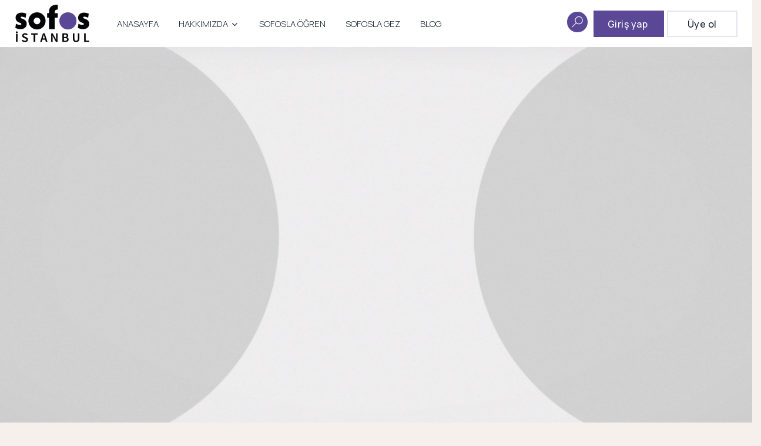

--- FILE ---
content_type: text/html; charset=utf-8
request_url: https://sofos.com.tr/SofoslaOgren
body_size: 50500
content:
<!DOCTYPE html>

<html lang="en">

<head>
    <meta charset="utf-8" />
    <meta name="viewport" content="width=device-width" />
    <title>SOFOS</title>
    <meta name="description" />
    <meta name="keywords" />
    <link rel="icon" type="image/png" sizes="16x16" href="/histudy/assets/images/logo/favicon-16x16.png" />
    <link rel="stylesheet" href="/histudy/assets/css/vendor/bootstrap.min.css">
    <link rel="stylesheet" href="/histudy/assets/css/vendor/slick.css">
    <link rel="stylesheet" href="/histudy/assets/css/vendor/slick-theme.css">
    <link rel="stylesheet" href="/histudy/assets/css/plugins/sal.css">
    <link rel="stylesheet" href="/histudy/assets/css/plugins/feather.css">
    <link rel="stylesheet" href="/histudy/assets/css/plugins/fontawesome.min.css">
    <link href="https://fonts.googleapis.com/css2?family=Manrope:wght@300;400;500;600;700&amp;display=swap" rel="stylesheet">
    <link rel="stylesheet" href="/histudy/assets/css/plugins/swiper.css">
    <link rel="stylesheet" href="/histudy/assets/css/plugins/odometer.css">
    <link rel="stylesheet" href="/histudy/assets/css/plugins/animation.css">
    <link rel="stylesheet" href="/histudy/assets/css/plugins/bootstrap-select.min.css">
    <link rel="stylesheet" href="/histudy/assets/css/plugins/jquery-ui.css">
    <link rel="stylesheet" href="/histudy/assets/css/plugins/magnigy-popup.min.css">
    <link rel="stylesheet" href="/histudy/assets/css/plugins/plyr.css">
    <link rel="stylesheet" href="/histudy/assets/css/plugins/jodit.min.css" />
    <link rel="stylesheet" href="/histudy/assets/css/styles.css">
    <link href="/histudy/assets/css/footer.css" rel="stylesheet" />
    <link href="/histudy/assets/css/index.css" rel="stylesheet" />
    <!-- Meta Pixel Code -->
    <script>
        !function(f,b,e,v,n,t,s)
        {if(f.fbq)return;n=f.fbq=function(){n.callMethod?
        n.callMethod.apply(n,arguments):n.queue.push(arguments)};
        if(!f._fbq)f._fbq=n;n.push=n;n.loaded=!0;n.version='2.0';
        n.queue=[];t=b.createElement(e);t.async=!0;
        t.src=v;s=b.getElementsByTagName(e)[0];
        s.parentNode.insertBefore(t,s)}(window, document,'script',
        'https://connect.facebook.net/en_US/fbevents.js');
        fbq('init', '1451023666100220');
        fbq('track', 'PageView');
    </script>
    <noscript>
        <img height="1" width="1" style="display:none" src="https://www.facebook.com/tr?id=1451023666100220&ev=PageView&noscript=1" />
    </noscript>
    <!-- End Meta Pixel Code -->
    <!-- Google Tag Manager -->
    <script>
        (function(w,d,s,l,i){w[l]=w[l]||[];w[l].push({'gtm.start':
        new Date().getTime(),event:'gtm.js'});var f=d.getElementsByTagName(s)[0],
        j=d.createElement(s),dl=l!='dataLayer'?'&l='+l:'';j.async=true;j.src=
        'https://www.googletagmanager.com/gtm.js?id='+i+dl;f.parentNode.insertBefore(j,f);
        })(window,document,'script','dataLayer','GTM-5RX48PZR');</script>
    <!-- End Google Tag Manager -->
    <!-- CSS dosyası -->
    <link rel="stylesheet" href="https://cdn.plyr.io/3.7.8/plyr.css" />

    <link rel="stylesheet" href="https://releases.flowplayer.org/7.2.7/skin/skin.css">
    
    <script src="/lib/jquery/dist/jquery.min.js"></script>
     <script src="https://cdnjs.cloudflare.com/ajax/libs/gsap/3.12.2/gsap.min.js"></script>
    <script src="https://cdnjs.cloudflare.com/ajax/libs/gsap/3.12.2/ScrollTrigger.min.js"></script> 
    <style>
        body {
            background-color: #F5F0EC !important;
            font-family: 'Manrope', sans-serif !important;
        }

        h1 {
            font-family: 'Manrope', sans-serif !important;
        }

        h2 {
            font-family: 'Manrope', sans-serif !important;
        }

        h3 {
            font-family: 'Manrope', sans-serif !important;
        }

        h4 {
            font-family: 'Manrope', sans-serif !important;
        }

        h5 {
            font-family: 'Manrope', sans-serif !important;
        }

        h6 {
            font-family: 'Manrope', sans-serif !important;
        }

        p {
            font-family: 'Manrope', sans-serif !important;
        }

        li {
            font-family: 'Manrope', sans-serif !important;
        }

        span {
            font-family: 'Manrope', sans-serif !important;
        }

        a {
            font-family: 'Manrope', sans-serif !important;
        }
    </style>
</head>
<body>
    <script src="https://crm.message34.com/m34-webpush.js"
            defer
            data-api="https://api-webpush.message34.com"
            data-aid="3ADE03A0-06A1-4A49-95E9-3AD7FDA3F892"
            data-site="https://sofos.com.tr"
            data-sw="/m34-sw.js"
            data-vapid="BAW_iwBjam3P6ChQYrK0zrVbTu3ljbp1-I9C6IOwK1YgnCvdK_6zCwV7r47RGPF-pqSb6NLyY3toYARSCdtP8Cw"
            data-allowed-origins="https://sofos.com.tr,https://www.sofos.com.tr,https://sofos.com.tr/SofoslaOgren,https://www.sofos.com.tr/SofoslaOgren,https://sofos.com.tr/SofoslaGez,https://www.sofos.com.tr/SofoslaGez"
            data-debug="1"
            data-autoprompt="1"
            data-autoprompt-delay="5000"
            data-ui="0"></script>
    <script>
        window.addEventListener('load', async () => {
          if (typeof Message34WebPush !== 'undefined') {
            const ok = await Message34WebPush.enable();
            console.log('WebPush enable result:', ok);
          } else {
            console.error('Message34WebPush yüklenemedi');
          }
        });
    </script>
    <!-- Google Tag Manager (noscript) -->
    <noscript>
        <iframe src="https://www.googletagmanager.com/ns.html?id=GTM-5RX48PZR" ;
                height="0" width="0" style="display:none;visibility:hidden"></iframe>
    </noscript>
    <!-- End Google Tag Manager (noscript) -->

    <header class="rbt-header rbt-header-10">
        <style>
    .degis-logo {
        content: url('/histudy/assets/images/logo/header-logo.png');
    }

    .dropdown-toggle::after {
        display: none !important;
    }

    #searchOgrenContainer {
        max-height: 60vh;
        overflow-y: auto;
        overflow-x: hidden;
    }

    #searchOgrenScrollWrapper {
        max-height: 60vh;
        overflow-y: auto;
        padding-right: 8px;
    }

    @media (max-width: 575px) {
        .marginb-0 {
            margin-bottom: 0px !important;

        }

        .rbt-header .rbt-header-wrapper {
            padding-bottom: 0px;
            padding-top: 0px;
        }
    }
</style>
<!-- Start Header Area -->

<div class="rbt-sticky-placeholder"></div>

<div class="rbt-header-wrapper  header-sticky rbt-sticky">
    <div class="container-fluid">
        <div class="mainbar-row rbt-navigation-center align-items-center" style="height:80px!important;">
            <div class="header-left rbt-header-content">
                <div class="header-info">
                    <div class="logo">
                        <a href="/SofoslaOgren">
                            <img src="/histudy/assets/images/logo/header-logo.png" alt="Logo" class="logo-img-size degis-logo" />
                        </a>
                    </div>
                </div>

            </div>

            <div class="rbt-main-navigation d-none d-xl-block">
                <nav class="mainmenu-nav">
                    <ul class="mainmenu d-flex justify-content-start">
                        <li class="with-megamenu has-menu-child-item position-static">
                            <a href="/" class="rbt-btn-link font-15 header-menu-height">ANASAYFA </a>

                        </li>



                        <li class="has-dropdown has-menu-child-item">
                            <a href="#" class="rbt-btn-link font-15 header-menu-height">
                                HAKKIMIZDA
                                <i class="feather-chevron-down"></i>
                            </a>
                            <ul class="submenu sub-menu-header border-none header-top-d-60">
                                <li class="has-dropdown">
                                    <a class="color-white font-15-dropdown" href="/Biz-Kimiz">Biz Kimiz?</a>
                                    <hr class="margin-bottom-none" />

                                </li>
                                <li class="has-dropdown">
                                    <a class="color-white font-15-dropdown" href="/Sofosla-Ogren-Nedir">Sofosla Öğren
                                        Nedir?</a>
                                    <hr class="margin-bottom-none" />

                                </li>
                                <li class="has-dropdown">

                                    <a class="color-white font-15-dropdown" href="/SofoslaOgren/Instructors">Eğitmenlerimiz</a>
                                    <hr class="margin-bottom-none" />




                                </li>
                                <li class="has-dropdown">
                                    <a class="color-white font-15-dropdown" href="/Sofosla-Gez-Nedir">Sofosla Gez
                                        Nedir?</a>
                                    <hr class="margin-bottom-none" />

                                </li>
                                <li class="has-dropdown">
                                    <a class="color-white font-15-dropdown" href="/SofoslaGez/Guide">Tur Liderlerimiz</a>
                                    <hr class="margin-bottom-none" />

                                </li>
                                <li class="has-dropdown">
                                    <a class="color-white font-15-dropdown" href="/iletisim">İletişim</a>
                                    <hr class="margin-bottom-none" />

                                </li>
                                <li class="has-dropdown">
                                    <a class="color-white font-15-dropdown" href="/SSS">Sıkça Sorulan Sorular</a>
                                    <hr class="margin-bottom-none" />

                                </li>
                            </ul>
                        </li>

                        <li class="with-megamenu has-menu-child-item position-static">
                            <a href="/SofoslaOgren" class="rbt-btn-link font-15 header-menu-height">SOFOSLA ÖĞREN</a>

                        </li>
                        <li class="with-megamenu has-menu-child-item position-static">
                            <a href="/SofoslaGez" class="rbt-btn-link font-15 header-menu-height">SOFOSLA GEZ</a>

                        </li>

                         <li class="with-megamenu has-menu-child-item position-static">
                            <a href="https://blog.sofos.com.tr/" target="_blank"
                                class="rbt-btn-link font-15 header-menu-height">BLOG</a>

                        </li> 

                   


                    </ul>


                        

                </nav>

                

            

                    
            </div>



            <div class="header-right">
                    <ul class="marginb-0">
                        <li class="access-icon m-r-10 mt-4">
                            <a class="search-trigger-active rbt-round-btn sepet-bg" href="#">
                                <svg xmlns="http://www.w3.org/2000/svg" width="35" height="35" viewBox="0 0 30 31"
                                    fill="none">
                                    <g clip-path="url(#clip0_273_1529)">
                                        <path
                                            d="M15 30.2227C23.2843 30.2227 30 23.5069 30 15.2227C30 6.93838 23.2843 0.222656 15 0.222656C6.71573 0.222656 0 6.93838 0 15.2227C0 23.5069 6.71573 30.2227 15 30.2227Z"
                                            fill="#5A4896" />
                                        <path
                                            d="M17.2766 18.4516C20.3164 18.4516 22.7807 15.9873 22.7807 12.9475C22.7807 9.90764 20.3164 7.44336 17.2766 7.44336C14.2367 7.44336 11.7725 9.90764 11.7725 12.9475C11.7725 15.9873 14.2367 18.4516 17.2766 18.4516Z"
                                            stroke="white" stroke-miterlimit="10" />
                                        <path d="M7.2207 23.0109L13.3865 16.8379" stroke="white" stroke-miterlimit="10" />
                                    </g>
                                    <defs>
                                        <clipPath id="clip0_273_1529">
                                            <rect width="30" height="30" fill="white" transform="translate(0 0.222656)" />
                                        </clipPath>
                                    </defs>
                                </svg>
                            </a>
                        </li>
                    </ul>
                    <a href="/Account/SignIn?returnUrl=%2FSofoslaOgren" role="button"
                        class="rbt-btn btn-sm square mobil-d"
                        style="margin-right: 5px; width: 120px;border: 2px solid var(--color-primary);">
                        Giriş yap
                    </a>
                    <a role="button" class="rbt-btn btn-sm btn-border square mobil-d" style="width: 120px; text-align: center; margin-right: 18px;" href="/Account/SignUp">

                        Üye ol
                    </a>



                <!-- Start Mobile-Menu-Bar -->
                <div class="mobile-menu-bar d-block d-xl-none">
                    <div class="hamberger">
                        <button class="hamberger-button rbt-round-btn" id="openMenuBtn2">
                            <i class="feather-menu"></i>
                        </button>
                    </div>
                </div>
                <!-- Start Mobile-Menu-Bar -->

            </div>
        </div>
    </div>
    <!-- Start Search Dropdown  -->
    <div class="rbt-search-dropdown">
        <div class="wrapper">
            <div class="row">
                <div class="col-lg-12">
                    <form action="#">
                        <input type="text" id="ogrenSearchQuery" placeholder="Ara...">
                        <div class="submit-btn">
                            <a class="rbt-btn btn-gradient btn-md" id="ogrenSearchBtn" role="button">Ara</a>
                        </div>
                    </form>
                </div>
            </div>

            <div class="rbt-separator-mid">
                <hr class="rbt-separator m-0">
            </div>

            <div class="row g-4 pt--30 pb--60">

                <div class="col-lg-12" style="display:none;">
                    <div class="section-title">
                        <h5 class="rbt-title-style-2">Sık Ziyaret Edilenler</h5>
                    </div>
                </div>
                <div class="row gy-4">
                    <div id="searchOgrenScrollWrapper" style="max-height: 60vh; overflow-y: auto; overflow-x: hidden;">
                        <div id="searchOgrenContainer" class="row gy-4"></div>
                    </div>
                </div>


            </div>

        </div>
    </div>
    <!-- End Search Dropdown  -->
</div>
<!-- Start Side Vav -->
<div class="rbt-offcanvas-side-menu rbt-category-sidemenu">
    <div class="inner-wrapper">
        <div class="inner-top">
            <div class="inner-title">
                <h4 class="title">Course Category</h4>
            </div>
            <div class="rbt-btn-close">
                <button class="rbt-close-offcanvas rbt-round-btn"><i class="feather-x"></i></button>
            </div>
        </div>
        <nav class="side-nav w-100">
            <ul class="rbt-vertical-nav-list-wrapper vertical-nav-menu">
                <li class="vertical-nav-item">
                    <a href="#">Course School</a>
                    <div class="vartical-nav-content-menu-wrapper">
                        <div class="vartical-nav-content-menu">
                            <h3 class="rbt-short-title">Course Title</h3>
                            <ul class="rbt-vertical-nav-list-wrapper">
                                <li><a href="#">Web Design</a></li>
                                <li><a href="#">Art</a></li>
                                <li><a href="#">Figma</a></li>
                                <li><a href="#">Adobe</a></li>
                            </ul>
                        </div>
                        <div class="vartical-nav-content-menu">
                            <h3 class="rbt-short-title">Course Title</h3>
                            <ul class="rbt-vertical-nav-list-wrapper">
                                <li><a href="#">Photo</a></li>
                                <li><a href="#">English</a></li>
                                <li><a href="#">Math</a></li>
                                <li><a href="#">Read</a></li>
                            </ul>
                        </div>
                    </div>
                </li>
                <li class="vertical-nav-item">
                    <a href="#">Online School</a>
                    <div class="vartical-nav-content-menu-wrapper">
                        <div class="vartical-nav-content-menu">
                            <h3 class="rbt-short-title">Course Title</h3>
                            <ul class="rbt-vertical-nav-list-wrapper">
                                <li><a href="#">Photo</a></li>
                                <li><a href="#">English</a></li>
                                <li><a href="#">Math</a></li>
                                <li><a href="#">Read</a></li>
                            </ul>
                        </div>
                        <div class="vartical-nav-content-menu">
                            <h3 class="rbt-short-title">Course Title</h3>
                            <ul class="rbt-vertical-nav-list-wrapper">
                                <li><a href="#">Web Design</a></li>
                                <li><a href="#">Art</a></li>
                                <li><a href="#">Figma</a></li>
                                <li><a href="#">Adobe</a></li>
                            </ul>
                        </div>
                    </div>
                </li>
                <li class="vertical-nav-item">
                    <a href="#">kindergarten</a>
                    <div class="vartical-nav-content-menu-wrapper">
                        <div class="vartical-nav-content-menu">
                            <h3 class="rbt-short-title">Course Title</h3>
                            <ul class="rbt-vertical-nav-list-wrapper">
                                <li><a href="#">Photo</a></li>
                                <li><a href="#">English</a></li>
                                <li><a href="#">Math</a></li>
                                <li><a href="#">Read</a></li>
                            </ul>
                        </div>
                    </div>
                </li>
                <li class="vertical-nav-item">
                    <a href="#">Classic LMS</a>
                    <div class="vartical-nav-content-menu-wrapper">
                        <div class="vartical-nav-content-menu">
                            <h3 class="rbt-short-title">Course Title</h3>
                            <ul class="rbt-vertical-nav-list-wrapper">
                                <li><a href="#">Web Design</a></li>
                                <li><a href="#">Art</a></li>
                                <li><a href="#">Figma</a></li>
                                <li><a href="#">Adobe</a></li>
                            </ul>
                        </div>
                    </div>
                </li>
            </ul>
            <div class="read-more-btn">
                <div class="rbt-btn-wrapper mt--20">
                    <a class="rbt-btn btn-border-gradient radius-round btn-sm hover-transform-none w-100 justify-content-center text-center"
                        href="#">
                        <span>Learn More</span>
                    </a>
                </div>
            </div>
        </nav>
        <div class="rbt-offcanvas-footer">
        </div>
    </div>
</div>
<!-- End Side Vav -->
<div class="popup-mobile-menu" id="mobileMenu2">
    <div class="inner-wrapper">
        <div class="inner-top">
            <div class="content">
                <div class="logo">
                    <a href="/">
                        <img src="/histudy/assets/images/logo/mobil-logo.png" />
                    </a>
                </div>
                <img id="closeMenuBtn2" style="height: 20px; margin-top: 15px;" src="/histudy/assets/images/icons/beyazcarpi.png" alt="Kapat">
            </div>


        </div>

        <nav class="mainmenu-nav">
            <ul class="mainmenu" style="flex-direction: column;">
                <li>
                    <a href="/">Anasayfa</a>

                </li>

                <li class="with-megamenu has-menu-child-item dropdown">
                    <a href="#" class="dropdown-toggle"
                        style="display: flex; justify-content: space-between; align-items: baseline;"> Hakkımızda <img src="/histudy/assets/images/icons/arrow-down.png" alt="arrow" style="width: 16px; height: 16px; margin-left: 5px;" /> </a>
                    <ul class="submenu" style="display:none;">
                        <li><a href="/Biz-Kimiz" class="color-white">Biz Kimiz?</a></li>
                        <li><a href="/Sofosla-Ogren-Nedir" class="color-white">Sofosla Öğren Nedir?</a></li>
                        <li><a class="color-white" href="/SofoslaOgren/Instructors">Eğitmenlerimiz</a>
                        </li>
                        <li><a href="/Sofosla-Gez-Nedir" class="color-white">Sofosla Gez Nedir?</a></li>
                        <li><a class="color-white" href="/SofoslaGez/Guide">Tur Liderlerimiz</a></li>
                        <li><a href="/iletisim" class="color-white">İletişim</a></li>
                        <li><a href="/SSS" class="color-white">Sıkça Sorulan Sorular</a></li>
                    </ul>
                </li>

                <li>
                    <a href="/SofoslaOgren">
                        Sofosla Öğren
                    </a>

                </li>
                <li>
                    <a href="/SofoslaGez">
                        Sofosla Gez
                    </a>

                </li>
                 <li>
                    <a href="https://blog.sofos.com.tr/" target="_blank">BLOG</a>
                </li> 

            </ul>
                <a href="/Account/SignIn?returnUrl=%2FSofoslaOgren" role="button"
                    class="rbt-btn btn-sm square"
                    style="margin-right: 5px; width: 116px;text-align:center;border: 2px solid white;background-color:white!important;color: black!important;margin-top: 30px;">
                    Giriş yap
                </a>
                <a role="button" class="rbt-btn btn-sm btn-border square" style="width: 116px; text-align: center;color:black!important;background-color:white!important;border-color:white;" href="/Account/SignUp">

                    Üye ol
                </a>
        </nav>



    </div>
</div>
<a class="rbt-close_side_menu" href="javascript:void(0);"></a>



<script>

    $(function () {
        loadSearch();

    });

    function loadSearch() {
        $(document).on("click", "#ogrenSearchBtn", function () {
            performSearch();
        });


        $(document).on("keydown", "#ogrenSearchQuery", function (e) {
            if (e.key === "Enter" || e.keyCode === 13) {
                e.preventDefault(); // Formun submit olmasını engeller
                performSearch();
            }
        });
    }

    function performSearch() {
        var query = $("#ogrenSearchQuery").val();
        $.ajax({
            url: "/Home/Search",
            type: 'GET',
            data: { query: query },
            dataType: 'json',
            success: function (response) {
                renderSearch(response);
            },
            error: function (xhr) {
                alert("Arama yapılırken hata oluştu.");
            }
        });
    }


    function renderSearch(data) {
        let seminarUrl = '';
        var html = '';
        var hasSeminars = data.seminars && data.seminars.length > 0;
        var hasTours = data.tours && data.tours.length > 0;



        if (!hasSeminars && !hasTours) {
            html += '<div class="alert alert-primary" role="alert">';
            html += '<div class="alert-body d-flex align-items-center">';
            html += '<i data-feather="info" class="me-50"></i>';
            html += '<span>Sonuç Bulunamadı </span>';
            html += '</div>';
            html += '</div>';
        } else {
            if (hasSeminars) {
                html += '<h4 class="mt-3">Seminerler</h4>';
                data.seminars.forEach(function (seminar) {

                    if (seminar.type === 0) {
                        seminarUrl = '/SofoslaOgren/Seminars/Index/' + seminar.id;
                    } else if (seminar.type === 1) {
                        seminarUrl = '/SofoslaOgren/Seminars/Single/' + seminar.id;
                    } else if (seminar.type === 2) {
                        seminarUrl = '/SofoslaOgren/Seminars/Weekly/' + seminar.id;
                    }


                    html += '<div class="col-lg-3 col-md-4 col-sm-6 col-12">';
                    html += '<div class="rbt-card variation-01 rbt-hover">';
                    html += '<div class="rbt-card-img">';
                    html += '<a href="' + seminarUrl + '">';
                    html += '<img src="' + 'https://cdn.m34.it/sofos' + seminar.imagePath + '" alt="Card image cap" style="height:185px !important;" />';
                    html += '</a>';
                    html += '</div>';
                    html += '<div class="rbt-card-body">';
                    html += '<h5 class="rbt-card-title color-mor">';
                    html += '<a href="' + seminarUrl + '">' + seminar.title + '</a>';

                    html += '</h5>';
                    html += '<div class="rbt-review color-mor">';
                    html += '<div class="rating">';
                    html += ' ' + seminar.instructorFullName + '';
                    html += '</div>';
                    html += '</div>';
                    html += '</div>';
                    html += '</div>';
                    html += '</div>';
                });
            }

            if (hasTours) {
                html += '<h4 class="mt-2">Turlar</h4>';

                data.tours.forEach(function (tour) {
                    html += '<div class="col-lg-3 col-md-4 col-sm-6 col-12">';
                    html += '<div class="rbt-card variation-01 rbt-hover">';
                    html += '<div class="rbt-card-img">';
                    html += '<a href="/SofoslaGez/Tour/Details/' + tour.id + '">';
                    if (tour.fileType === 0) {

                        html += '<img src="' + 'https://cdn.m34.it/sofos' + tour.filePath + '" alt="Card image cap" style="height:185px !important;" />';

                    }
                    else if (tour.fileType === 1) {

                        html += '<video autoplay loop muted playsinline class="bg-video" style="width:100%; height:185px;">';
                        html += '<source src="' + 'https://cdn.m34.it/sofos' + tour.filePath + '" type="video/mp4"> ';
                        html += 'Tarayıcınız bu videoyu desteklemiyor.';
                        html += '</video>';

                    }
                    html += '</a>';
                    html += '</div>';
                    html += '<div class="rbt-card-body">';
                    html += '<h5 class="rbt-card-title color-mor">';
                    html += '<a href="/SofoslaGez/Tour/Details/' + tour.id + '">' + tour.title + '</a>';
                    html += '</h5>';
                    html += '<div class="rbt-review color-mor">';
                    html += '<div class="rating">';
                    html += ' ' + tour.guideFullName + '';
                    html += '</div>';
                    html += '</div>';
                    html += '</div>';
                    html += '</div>';
                    html += '</div>';
                });

            }
        }

        $("#searchOgrenContainer").html(html);

    }
    document.getElementById("closeMenuBtn2").addEventListener("click", function () {
        document.getElementById("mobileMenu2").style.display = "none";
    });

    document.getElementById("openMenuBtn2").addEventListener("click", function () {
        document.getElementById("mobileMenu2").style.display = "block";
    });

    document.addEventListener("DOMContentLoaded", function () {
        refreshCartBadge();
    });

</script>
    </header>

    <div class="container" style="max-width: 1920px!important;padding-right:0!important;padding-left:0!important;">
        <main role="main" >
            


<link href="/histudy/assets/css/custom.css" rel="stylesheet" />

<style>
    :root {
    --primary-color: #5A4896;
        --orange-color: #FD0A0A;
        --description-color: #FD0A0A;
    }
    .seminar-page-banner
    {
    position: relative;
    width: 100%;
    height: 650px;
    overflow: hidden;
    margin-top: 80px;
    }

    .seminar-page-banner-video
    {
    position: absolute;
    top: 0;
    left: 0;
    width: 100%;
    height: 100%;
    object-fit: cover; /* Videonun tam alan� kaplamas�n� sa�lar */
    z-index: -1; /* Video arka planda kal�r */
    }

    .seminar-page-title
    {
        letter-spacing: 0.3px;
    color: var(--primary-color);
    font-size: 67px !important;
    font-weight: 600 !important;
    }
    .seminar-page-title-hr
    {
    background-color: var(--primary-color);
    }
    .categories-list-btn
    {
    background-color: #F5F0EC !important;
    color: var(--description-color) !important;
    border-radius: 0px !important;
    border: 1px solid var(--description-color) !important;
    width: 140.713px !important;
    height: 55.465px !important;
    line-height: normal !important;
    text-align: left !important;
    padding: 0px 8px !important;
    margin: 13px !important;
    }

    .categories-list-btn-text
    {
    color: var(--description-color) !important;
    font-size: 17px !important;
    font-style: normal !important;
    font-weight: 400 !important;
    letter-spacing:0.3px;
    }

    .show-all-btn
    {
    background-color: #F5F0EC !important;
    font-size: 17px !important;
    width: 310px !important;
    height: 55px !important;
    border: 1px solid var(--primary-color) !important;
    font-weight: 400 !important;
    display: flex !important;
    flex-direction: column !important;
    justify-content: center !important;
    flex-shrink: 0 !important;
    line-height: 22px !important;
    margin-top: 0px !important;
    letter-spacing:0.3px;
    }

    .show-all-btn-spn
    {
    color: var(--primary-color) !important;
    text-align: center;
    font-size: 17px;
    font-style: normal;
    font-weight: 400 !important;
    letter-spacing:0.3px;
    }

    .seminar-large-card {
    grid-column: span 2; /* 2 sütunu kaplasın */
    height: 450px; /* Sabit yükseklik */
    display: flex;
    flex-direction: row;
    align-items: stretch;
    justify-content: space-between;
    padding: 20px;
    border: 1px solid var(--primary-color) !important;
    border-radius: 0 !important;
    background: white !important;
    }
    .seminar-large-card-separator{
    grid-column: span 2; /* 2 sütunu kaplasın */
    height: 450px; /* Sabit yükseklik */
    display: flex;
    flex-direction: row;
    align-items: stretch;
    justify-content: space-between;
    padding: 20px;
    border: 1px solid var(--primary-color) !important;
    border-radius: 0 !important;
    background: white !important;
    }
    .seminar-small-card {
    height: 450px; /* Sabit yükseklik */
    display: flex;
    flex-direction: row;
    align-items: center;
    justify-content: space-between;
    padding: 15px;
    border: 1px solid var(--primary-color) !important;
    border-radius: 0 !important;
    max-height: none !important;
    max-width: none !important;
    }

    .seminar-large-card:hover {
    border-color: var(--orange-color) !important;
    }

    .seminar-small-card:hover {
    border-color: var(--orange-color) !important;
    }

    .category-title
    {
        letter-spacing:0.3px;
    text-align: left;
    color: var(--primary-color);
    font-size: 40px;
    font-style: normal;
    font-weight: 600 !important;
    line-height: 59px;
    margin-bottom: 5px;
    }

    .category-title-hr{
    background-color: var(--primary-color);
    margin-bottom: 40px;
    }

    .card-title-icon
    {
    margin-right: 3.5px !important;
    }

    .card-title-icon-size
    {
    width: 18px !important;
    height: 39px !important;
    }
    .card-seminar-title
    {
    font-size: 25px !important;
    font-weight: 600 !important;
    line-height: 29px !important;
    letter-spacing: 0.3px !important;
    color: var(--primary-color) !important;
    }

    .card-seminar-description
    {
    font-size: 17px !important;
    font-weight: 400 !important;
    line-height: 22px;
    letter-spacing: 0.3px !important;
    color: var(--description-color) !important;

    }
    .card-seminar-detail-btn{
    font-size: 17px;
    width: 170px;
    height: 30px;
    border: 1px solid var(--description-color) !important;
    font-weight: 400 !important;
    display: flex;
    align-items: center;
    letter-spacing:0.3px;
    }

    .card-seminar-instructor-name
    {
    font-size: 20px !important;
    font-weight: 600 !important;
    line-height: 22px !important;
        letter-spacing: 0.3px !important;
    color: var(--primary-color) !important;
    }

    .card-footer-seminar-title
    {
    font-size: 35px !important;
    font-weight: 600 !important;
    line-height: 44px !important;
        letter-spacing: 0.3px !important;
    color: var(--primary-color) !important;
    }

    .card-col-image
    {
    width: 50%;
    height:auto!important;
    }
    .card-col-image img
    {
    width: 100% !important;
    height: 100% !important;
    object-fit: revert;
    border: 1px solid var(--primary-color) !important;
    }

    .card-type-col-image
    {
    height: 100% !important;
    width: 100% !important;
        position: static !important;
    left: 0px !important;
    object-fit: revert !important;
    }

    .card-type-col-image img
    {
    height: 100% !important;
    width: 100% !important;
    position: absolute !important;
    object-fit: revert !important;
    }

    .card-type-col-video
    {
    height: 100% !important;
    width: 100% !important;
    object-fit: revert !important;
    }

    .card-type-col-video video
    {
    height: 450px !important;
    width: 100% !important;
    }

    .small-card-body
    {
    flex-basis: 100% !important;
    height: 100% !important;
    justify-content: space-between !important;
    padding: 0px !important;

    }

    .small-card-body-size
    {
    height: 100px !important;
    width: 300px !important;
    margin-top: -125px !important;

    }

    .small-card-col-image
    {
    height: auto;
    width: 100%;
    }
    .small-card-col-title-image
    {
    height: auto !important;
    object-fit: contain;
    border: 1px solid var(--primary-color) !important;
    }
    .small-card-type-col-image
    {
    height: 100% !important;
    width: 100% !important;
    }

    .small-card-type-col-image img
    {
    height: 100% !important;
    width: 100% !important;
    position: absolute !important;
    object-fit: revert !important;
    }

    .small-card-type-col-video
    {
    height: 100% !important;
    width: 100% !important;
    }

    .small-card-type-col-video video
    {

    height: 100% !important;
    width: 100% !important;
    }

    .back-row-btn
    {

        margin-left: -10px !important;
    }

    .col-show-all-general
    {
        margin-top: 0px !important;
    }
    .col-show-all-first
    {
        margin-top: 20px !important;
    }
    .col-show-all-second
    {
        margin-top: 40px !important;
    }

     @media (max-width: 768px) {
        .img-fluid-1 {
            object-fit: cover;
        }

        .seminar-page-banner {
            position: relative;
            width: 100%;
            height: 500px;
            overflow: hidden;
            margin-top: 45px;
        }
    }
    
    /* Büyük masaüstü (1200px ve üstü) */
    @media (min-width: 1200px) {

    .small-card-body-size
    {
    margin-top: -100px !important;
    }


    }

    /* Normal masaüstü (992px - 1199px) */
    @media (min-width: 992px) and (max-width: 1199px) {
    .small-card-col-title-image
    {
    display: none !important;
    }

    .small-card-body-size
    {
    margin-top: 0px !important;
    }
    }

    /* Tablet yatay (768px - 991px) */
    @media (min-width: 768px) and (max-width: 991px) {
    .seminar-small-card {
    height: 450px !important;
    }
    .small-title-col{
    width: 250px !important;

    }

    .small-image-col{
    width: 0px !important;
    }

    .small-card-col-title-image
    {
    display: none !important;
    }

    .small-card-body-size
    {
    margin-top: 0px !important;
    }

    .favorite-btn
    {
    margin-right: 10px !important;
    }


    
    }

    /* Tablet dikey (576px - 767px) */
    @media (min-width: 576px) and (max-width: 767px) {
    .seminar-large-card  {
    padding: 20px !important;

    }
    

    .seminar-large-card-separator{
    padding: 20px !important;
    }
    .seminar-small-card  {
    padding: 18px !important;
    }
    .card-type-col-video
    {
    padding: 0px !important;
    margin: 0px !important;
    }

    .small-title-col{
    width: 250px !important;
    }

    .small-image-col{
    width: 0px !important;
    }

    .small-card-col-title-image
    {
    display: none !important;
    }

    .small-card-body-size
    {
    margin-top: 0px !important;
    }

    .favorite-btn
    {
    margin-right: 10px !important;
    }

    .card-seminar-description
    {
    margin-left: 15px !important;
    margin-bottom: 40px !important;

    }
    .card-seminar-detail-btn
    {
    margin-left: 15px !important;
    }
    .card-seminar-instructor-name
    {
    margin-left: 18px !important;
    }
    .card-footer-seminar-title
    {
    font-size: 25px !important;
    font-style: normal !important;
    font-weight: 600 !important;
    line-height: 126% !important;
    letter-spacing: normal !important;
    margin-left: 18px !important;
    }

    .mobile-card-seminar-description
    {
    margin-left: 0px !important;
    margin-bottom: 35px !important;
    }

    .small-card-body-size
    {
    width: 250px !important;

    }

    .mobile-card-seminar-detail-btn
    {
    margin-left: 0px !important;
    }

    .small-card-type-col-video
    {
    height: 450px !important;
    }

    .show-all-btn
    {
    width: 150px !important;

    }
    .show-all-btn-spn
    {
    font-size: 14px !important;
    line-height: 12px !important;
    }

    .back-row-btn
    {
        display: none ;
        margin-top: 5px !important;
        margin-left: -5px !important;
    }


    }

    /* Telefon (575px ve altı) */
    @media (min-width: 5px) and (max-width: 575px) {
    .categories-list-btn{
    width: 75.17px !important;
    height: 29.63px !important;
    margin: 6.92px 6.56px 0px 2.56px !important;
    line-height: 5px !important;
    }

        .mt-1 {
            margin-top: 0px !important;
        }

    .rbt-button-group{
        margin-top:10px!important;
    }
    .category-title-hr{
    margin-bottom:20px!important;
    }
    .card-col-image{
    width: 47%;
    }
    .seminar-large-card{
    padding: 10px !important;
    height: 280.77px !important;
    }

    .seminar-large-card-separator{
    padding: 12px !important;
    height: 150px !important;
    margin-top:0px!important;
    }
    .category-title{
    font-size: 20px !important;
    line-height: 29px !important;
    }

    .card-title-icon {
    margin-top:0px!important;
    }
    .card-seminar-title{
    font-size: 12px !important;
    width:100px;
    line-height: 100% !important; 
    letter-spacing: normal !important;
    }

    .card-seminar-instructor-name{
    font-size: 12px !important;
    line-height: 20px !important;
    margin-left:10px!important;
    margin-top:10px!important;
    }
    .card-footer-seminar-title{
    font-size:16px!important;
    line-height: 22px !important;
    margin-left: 10px !important;
    }

    .card-title-icon-size{
    width:9px!important;
    }
    .card-seminar-detail-btn{
    font-size: 8px!important;
    width: 100px!important;
    height: 22px !important;
    }

    .card-seminar-description{
    font-size:12px!important;
    line-height: 130%!important;
    }
    .seminar-page-title{
    font-size:30px!important;
    }
    .categories-list-btn-text{
    font-size:9px!important;
    line-height: 10px !important;
    }

    .small-card-body-size{
    height: 25% !important;
    margin-left: 10px !important;
    width: 100px !important; 
    margin-top: -7px !important;
    }
    .seminar-small-card  {
    background-color: white !important;
            height: 280.77px !important;
    padding: 10px !important;

    }

    .rating.mt-2{
    margin-top:0px!important;
    }
    .small-card-col-title-image
    {
    display: none !important;
    }

    .small-title-col{
    width: 118px !important;
    }

    .small-image-col{
    width: 0px !important;
    }
    .small-card-col-image{
    margin-left:10px;
    }
    .small-card-type-col-video video{
    position:absolute!important;
    }
    .show-all-btn{
    width: 110px!important;
    height: 27.816px!important;
    font-size: 8px !important;
    
    }

    .show-all-btn-spn{
    font-size: 10px !important;
    }
    .ps-4{
    padding-left: 0.5rem !important;
    }
    .rbt-card-body{
    padding: 0 !important;
    }
    .rbt-card-body video {
    position: absolute;
    width: 100%;
    height: 100% !important;
    object-fit: cover; 
    display: block; 
    }

    .small-card-type-col-image {
    padding: 0 !important; 
    overflow: hidden;
    height: 275px !important; 
    }

    .small-card-type-col-image img {
    width: 100%;
    height: 100%;
    object-fit: cover; 
    display: block;
    }

    .favorite-btn
    {
    margin-right: 20px !important;
    }
    .small-favorite-btn
    {
    margin-right: 10px !important;
    }

    .card-favorite-svg
    {
    width: 13px !important;
    height: 20px !important;
    }

    .rbt-button-group a, .rbt-button-group button{
    margin:0px!important;
    
    margin-right: 10px !important;

    }
 
    .cart-padding {
    padding-left: 18px !important;
    padding-right: 18px !important;
    }

     .back-row-btn
    {
        display: none ;
        margin-top: 5px !important;
        margin-left: -5px !important;
    }

   .col-show-all-first
    {
        margin-top: 0px !important;
    }
    .col-show-all-second
    {
        margin-top: 20px !important;
    }
    
    }
    

</style>

<div class="rbt-banner-5 height-650 seminar-page-banner">
    <video autoplay loop muted playsinline class="bg-video desktop-video">
        <source src="https://cdn.m34.it/sofos/histudy/assets/images/video/ogrenweb.mp4"
        type="video/mp4">
        Tarayıcınız bu videoyu desteklemiyor.
    </video>
    <img src="https://cdn.m34.it/sofos/images/Index/sofoslaogrnmobil.png" class="mobile-banner-img" />
</div>



<div class="rbt-page-banner-wrapper">

    <div class="rbt-banner-content ">

        <!-- Start Banner Content Top  -->
        <div class="rbt-banner-content-top">
            <div>
                <div class="row">
                    <div class="col-lg-2 col-2"></div>
                    <div class="col-lg-10 col-10">
                        <div class="col-12 d-flex flex-wrap mobil-seminerler">

                            <div class="col-12">

                                <h1 class="title mb--5 seminar-page-title">SEMİNERLER</h1>
                                <hr class="seminar-page-title-hr" />

                            </div>
                        </div>


                    </div>
                </div>
            </div>
        </div>
        <!-- End Banner Content Top  -->
        <!-- Start Course Top  -->
        <div class="rbt-course-top-wrapper" id="kategoriler">
            <div class="">
                <div class="col-12 flex-wrap d-flex g-5 align-items-center">

                    <div class="col-md-2 col-2"></div>
                    <div class="col-md-10 col-10 mobil-kategori">
                        <ul class="rbt-portfolio-filter filter-tab-button justify-content-start nav nav-tabs border-none"
                        id="rbt-myTab" role="tablist">
                            <div id="backCol" style="display: none;" class="mobil-geri-button">


                                <button id="backBtn" class="geri-button-css" type="button" style="box-shadow: none!important;;background-color: #F5F0EC !important;height:35px;">
                                    <svg xmlns="http://www.w3.org/2000/svg" width="45" height="45   " viewBox="0 0 60 60" fill="none">
                                        <g clip-path="url(#clip0_1110_1119)">
                                            <path d="M44.1959 15.6841C36.1889 7.67719 23.2071 7.67719 15.2001 15.6841C7.19318 23.6911 7.19318 36.6729 15.2001 44.6799C23.2071 52.6868 36.1889 52.6868 44.1959 44.6799C52.2028 36.6729 52.2028 23.6911 44.1959 15.6841Z" stroke="#FD0A0A" stroke-miterlimit="10" />
                                            <path d="M29.6995 39.0635L20.8096 30.1736L29.6995 21.2837" stroke="#FD0A0A" stroke-miterlimit="10" />
                                            <path d="M20.8096 30.1736L38.5893 30.1736" stroke="#FD0A0A" stroke-miterlimit="10" />
                                        </g>
                                        <defs>
                                            <clipPath id="clip0_1110_1119">
                                                <rect width="42" height="42" fill="white" transform="translate(29.6985 59.8799) rotate(-135)" />
                                            </clipPath>
                                        </defs>
                                    </svg>

                                </button>

                            </div>
                            <li class="nav-item" role="presentation">
                                <div class="dropdown">
                                    <button class="categories-list-btn dropdown-toggle" type="button"
                                    id="kategoriDropdown" data-bs-toggle="dropdown" aria-expanded="false">
                                        <span class="categories-list-btn-text d-flex align-items-center">
                                            Kategoriler<img src="https://cdn.m34.it/sofos/histudy/assets/images/icons/turuncu-ok-.svg" class="drop-d-icon" />
                                        </span>
                                    </button>
                                    <ul class="dropdown-menu drop-d-w" aria-labelledby="kategoriDropdown" data-bs-popper="static"
                                    style="transform: translate(14px, 68px)!important;width: 233px!important;border: 1px solid #5A4896!important;">
                                            <li>
                                                <a class="dropdown-item dropdown-border category-item"
                                                href="javascript:void(0);"
                                                data-category-id="019a11e1-d075-7377-b822-0d30ba61907f">Anlat&#x131;m Teknikleri</a>
                                            </li>
                                            <li>
                                                <a class="dropdown-item dropdown-border category-item"
                                                href="javascript:void(0);"
                                                data-category-id="01953ddd-abb0-78b2-a99e-cf3a3fc33ffd">Arkeoloji</a>
                                            </li>
                                            <li>
                                                <a class="dropdown-item dropdown-border category-item"
                                                href="javascript:void(0);"
                                                data-category-id="01958753-b799-7dbe-9f06-f74f7b3f2c94">Din</a>
                                            </li>
                                            <li>
                                                <a class="dropdown-item dropdown-border category-item"
                                                href="javascript:void(0);"
                                                data-category-id="01958778-5d84-73b2-bad3-46e574f4e702">Edebiyat</a>
                                            </li>
                                            <li>
                                                <a class="dropdown-item dropdown-border category-item"
                                                href="javascript:void(0);"
                                                data-category-id="0195388f-8453-7f93-ba0f-b8075cfc35a1">Felsefe</a>
                                            </li>
                                            <li>
                                                <a class="dropdown-item dropdown-border category-item"
                                                href="javascript:void(0);"
                                                data-category-id="0196d8d1-b730-7954-93f7-b044900d9c45">Film Okumas&#x131;</a>
                                            </li>
                                            <li>
                                                <a class="dropdown-item dropdown-border category-item"
                                                href="javascript:void(0);"
                                                data-category-id="019aa092-9c24-7c10-b2d3-a83816708f14">Foto&#x11F;raf&#xE7;&#x131;l&#x131;k</a>
                                            </li>
                                            <li>
                                                <a class="dropdown-item dropdown-border category-item"
                                                href="javascript:void(0);"
                                                data-category-id="0196d8f6-78ce-735a-bf5b-88d09e5084f0">Mutfak At&#xF6;lyesi</a>
                                            </li>
                                            <li>
                                                <a class="dropdown-item dropdown-border category-item"
                                                href="javascript:void(0);"
                                                data-category-id="0196d8d7-d256-79ca-9135-399b1c5d9a63">Psikoloji</a>
                                            </li>
                                            <li>
                                                <a class="dropdown-item dropdown-border category-item"
                                                href="javascript:void(0);"
                                                data-category-id="0196d89d-d234-7da3-b9ac-cf09ca8ab35b">Sanat</a>
                                            </li>
                                            <li>
                                                <a class="dropdown-item dropdown-border category-item"
                                                href="javascript:void(0);"
                                                data-category-id="0195c760-dc4d-773d-bce3-213f85e3bb69">Sanat Tarihi</a>
                                            </li>
                                            <li>
                                                <a class="dropdown-item dropdown-border category-item"
                                                href="javascript:void(0);"
                                                data-category-id="0196d8d7-b37b-7c96-9b48-39986b548f0a">Sosyoloji</a>
                                            </li>
                                            <li>
                                                <a class="dropdown-item dropdown-border category-item"
                                                href="javascript:void(0);"
                                                data-category-id="01955d22-1039-7f41-9528-ad74cca07136">Tarih</a>
                                            </li>
                                            <li>
                                                <a class="dropdown-item dropdown-border category-item"
                                                href="javascript:void(0);"
                                                data-category-id="0197f92c-9c31-77da-ba07-a88086040db9">Tasavvuf</a>
                                            </li>
                                    </ul>
                                </div>

                            </li>

                                <li class="nav-item" role="presentation">
                                    <button class="categories-list-btn scroll-btn" id="featured-tab"
                                    data-target="section-01953bf2-3623-71b3-93bc-9cd8c2a2925e" type="button" role="tab"
                                    aria-controls="featured" aria-selected="false">
                                        <span class="categories-list-btn-text">&#xC7;evrimi&#xE7;i</span>
                                    </button>
                                </li>
                                <li class="nav-item" role="presentation">
                                    <button class="categories-list-btn scroll-btn" id="featured-tab"
                                    data-target="section-019585dc-ef50-78d2-aa10-0c75d2a64aee" type="button" role="tab"
                                    aria-controls="featured" aria-selected="false">
                                        <span class="categories-list-btn-text">Y&#xFC;z Y&#xFC;ze &amp; &#xC7;evrimi&#xE7;i</span>
                                    </button>
                                </li>
                                <li class="nav-item" role="presentation">
                                    <button class="categories-list-btn scroll-btn" id="featured-tab"
                                    data-target="section-019975c3-f7db-7318-bf0e-ee7c7436dd2a" type="button" role="tab"
                                    aria-controls="featured" aria-selected="false">
                                        <span class="categories-list-btn-text">Sadece Y&#xFC;z Y&#xFC;ze</span>
                                    </button>
                                </li>
                                <li class="nav-item" role="presentation">
                                    <button class="categories-list-btn scroll-btn" id="featured-tab"
                                    data-target="section-01956040-eb33-7aed-bf7d-f88613afa2d5" type="button" role="tab"
                                    aria-controls="featured" aria-selected="false">
                                        <span class="categories-list-btn-text">Yerinde Seminer</span>
                                    </button>
                                </li>


                            <li class="nav-item" role="presentation">
                                <div class="dropdown">
                                    <button class="categories-list-btn dropdown-toggle" type="button"
                                    id="instructorDropdown" data-bs-toggle="dropdown" aria-expanded="false">
                                        <span class="categories-list-btn-text">
                                            Eğitmene Göre<br />Seminerler<img src="https://cdn.m34.it/sofos/histudy/assets/images/icons/turuncu-ok-.svg" class="drop-d-icon" />
                                        </span>
                                    </button>
                                    <ul class="dropdown-menu drop-d-w " aria-labelledby="instructorDropdown">
                                            <li>
                                                <a class="dropdown-item dropdown-border instructor-item"
                                                href="javascript:void(0);"
                                                data-instructor-id="0198c32d-2abf-75e2-8e19-986368520f72">Abdullah K&#x130;BR&#x130;T&#xC7;&#x130;</a>
                                            </li>
                                            <li>
                                                <a class="dropdown-item dropdown-border instructor-item"
                                                href="javascript:void(0);"
                                                data-instructor-id="01961085-a097-7de0-a27f-004eadfdbf9b">Ali KAYAALP</a>
                                            </li>
                                            <li>
                                                <a class="dropdown-item dropdown-border instructor-item"
                                                href="javascript:void(0);"
                                                data-instructor-id="0196108a-5394-7085-87e6-cf95f11f5733">Ate&#x15F; USLU</a>
                                            </li>
                                            <li>
                                                <a class="dropdown-item dropdown-border instructor-item"
                                                href="javascript:void(0);"
                                                data-instructor-id="01961098-122a-78f2-b6ac-5a831ff00f38">Ay&#x15F;e At&#x131;c&#x131; ARAYANCAN</a>
                                            </li>
                                            <li>
                                                <a class="dropdown-item dropdown-border instructor-item"
                                                href="javascript:void(0);"
                                                data-instructor-id="01961091-4608-7a7a-83f4-5a2679fe023a">Cihan YURDA&#xDC;N</a>
                                            </li>
                                            <li>
                                                <a class="dropdown-item dropdown-border instructor-item"
                                                href="javascript:void(0);"
                                                data-instructor-id="01961079-24e8-783e-b64e-33c23d0ed99d">Co&#x15F;kun ARAL</a>
                                            </li>
                                            <li>
                                                <a class="dropdown-item dropdown-border instructor-item"
                                                href="javascript:void(0);"
                                                data-instructor-id="01961088-bc5b-776b-b90f-3e4d12c044bc">Deniz &#xDC;lke KAYNAK</a>
                                            </li>
                                            <li>
                                                <a class="dropdown-item dropdown-border instructor-item"
                                                href="javascript:void(0);"
                                                data-instructor-id="01985605-aab0-7482-8921-12cea0bab137">Dursun Ali YAZ</a>
                                            </li>
                                            <li>
                                                <a class="dropdown-item dropdown-border instructor-item"
                                                href="javascript:void(0);"
                                                data-instructor-id="0196d89b-fd85-7597-976a-f42a1c80f09d">Elisabeth Strub MADZAR</a>
                                            </li>
                                            <li>
                                                <a class="dropdown-item dropdown-border instructor-item"
                                                href="javascript:void(0);"
                                                data-instructor-id="01953bf3-76f1-7f48-a0fc-0b1a979ed533">Enis DOKO</a>
                                            </li>
                                            <li>
                                                <a class="dropdown-item dropdown-border instructor-item"
                                                href="javascript:void(0);"
                                                data-instructor-id="019a7c92-dbe9-7a2e-b6e2-00d994e3e9a2">Eray AK&#xC7;AY</a>
                                            </li>
                                            <li>
                                                <a class="dropdown-item dropdown-border instructor-item"
                                                href="javascript:void(0);"
                                                data-instructor-id="01961096-6a00-7966-99a4-769426c4707f">Erhan AKDO&#x11E;AN</a>
                                            </li>
                                            <li>
                                                <a class="dropdown-item dropdown-border instructor-item"
                                                href="javascript:void(0);"
                                                data-instructor-id="01983bcd-9710-7080-b7cb-443fdbadea96">Esther Voswinckel FiL&#x130;Z</a>
                                            </li>
                                            <li>
                                                <a class="dropdown-item dropdown-border instructor-item"
                                                href="javascript:void(0);"
                                                data-instructor-id="01953ddf-50bc-727c-a11b-b40a09a6b124">Feride BOZCU</a>
                                            </li>
                                            <li>
                                                <a class="dropdown-item dropdown-border instructor-item"
                                                href="javascript:void(0);"
                                                data-instructor-id="019a11dc-0755-76f6-aa91-036f13d3039a">Hasan G&#xDC;MEN</a>
                                            </li>
                                            <li>
                                                <a class="dropdown-item dropdown-border instructor-item"
                                                href="javascript:void(0);"
                                                data-instructor-id="0196108b-eb44-74a7-90b1-10406fbc9446">Ha&#x15F;im &#x15E;AH&#x130;N</a>
                                            </li>
                                            <li>
                                                <a class="dropdown-item dropdown-border instructor-item"
                                                href="javascript:void(0);"
                                                data-instructor-id="01961083-ff2d-752d-a262-a80c7bbda816">Hayri Fehmi YILMAZ</a>
                                            </li>
                                            <li>
                                                <a class="dropdown-item dropdown-border instructor-item"
                                                href="javascript:void(0);"
                                                data-instructor-id="01961072-402c-7a35-8033-5b3789bf97b8">Heath LOWRY</a>
                                            </li>
                                            <li>
                                                <a class="dropdown-item dropdown-border instructor-item"
                                                href="javascript:void(0);"
                                                data-instructor-id="0196106e-fc9f-7bb0-862c-699ef5c17e02">H&#xFC;samettin KO&#xC7;AN</a>
                                            </li>
                                            <li>
                                                <a class="dropdown-item dropdown-border instructor-item"
                                                href="javascript:void(0);"
                                                data-instructor-id="01961075-59f2-728f-9a8b-aefef62d0b77">&#x130;lber ORTAYLI</a>
                                            </li>
                                            <li>
                                                <a class="dropdown-item dropdown-border instructor-item"
                                                href="javascript:void(0);"
                                                data-instructor-id="01961094-c0c2-7a6f-b3b8-86d0df7597ef">J&#xFC;lide BOZCU</a>
                                            </li>
                                            <li>
                                                <a class="dropdown-item dropdown-border instructor-item"
                                                href="javascript:void(0);"
                                                data-instructor-id="0196d88c-342e-78a0-b3af-7b42a118ceea">K&#xFC;r&#x15F;ad DEM&#x130;RC&#x130;</a>
                                            </li>
                                            <li>
                                                <a class="dropdown-item dropdown-border instructor-item"
                                                href="javascript:void(0);"
                                                data-instructor-id="0199c341-084a-7c07-977a-1bc231f81916">Mete YURDA&#xDC;N</a>
                                            </li>
                                            <li>
                                                <a class="dropdown-item dropdown-border instructor-item"
                                                href="javascript:void(0);"
                                                data-instructor-id="0196107c-6769-7ac6-abdc-64234b29d135">M&#xFC;ge ARAL</a>
                                            </li>
                                            <li>
                                                <a class="dropdown-item dropdown-border instructor-item"
                                                href="javascript:void(0);"
                                                data-instructor-id="0196d8a1-4b04-7ebe-a0b1-1852f2079eaf">Mustafa B. BOZKURT</a>
                                            </li>
                                            <li>
                                                <a class="dropdown-item dropdown-border instructor-item"
                                                href="javascript:void(0);"
                                                data-instructor-id="019b25e3-2e32-737a-b6f9-3615366d73b8">Mustafa Cemil EFE</a>
                                            </li>
                                            <li>
                                                <a class="dropdown-item dropdown-border instructor-item"
                                                href="javascript:void(0);"
                                                data-instructor-id="0196107d-93a0-77c5-a274-77130aa14ef6">Mustafa SEVEN</a>
                                            </li>
                                            <li>
                                                <a class="dropdown-item dropdown-border instructor-item"
                                                href="javascript:void(0);"
                                                data-instructor-id="019850ce-d175-71be-81c9-5bfb7795cdb1">Pelin BATU</a>
                                            </li>
                                            <li>
                                                <a class="dropdown-item dropdown-border instructor-item"
                                                href="javascript:void(0);"
                                                data-instructor-id="0196108e-7b8c-7d79-b60e-1435a78af7ab">Semih CEYHAN</a>
                                            </li>
                                            <li>
                                                <a class="dropdown-item dropdown-border instructor-item"
                                                href="javascript:void(0);"
                                                data-instructor-id="0196d8d7-3c93-777a-8099-85a737a310e3">Senai DEM&#x130;RC&#x130;</a>
                                            </li>
                                            <li>
                                                <a class="dropdown-item dropdown-border instructor-item"
                                                href="javascript:void(0);"
                                                data-instructor-id="019a72f8-cdec-7eba-aa4b-c58792b07ab4">Sevda AKY&#xDC;Z</a>
                                            </li>
                                            <li>
                                                <a class="dropdown-item dropdown-border instructor-item"
                                                href="javascript:void(0);"
                                                data-instructor-id="0196d8f3-6ff1-7067-a0a2-b5a4990d1b20">Silva &#xD6;ZYERL&#x130;</a>
                                            </li>
                                            <li>
                                                <a class="dropdown-item dropdown-border instructor-item"
                                                href="javascript:void(0);"
                                                data-instructor-id="01989e46-dfc3-7e5b-98b3-8b7308973de8">Timur Guda</a>
                                            </li>
                                            <li>
                                                <a class="dropdown-item dropdown-border instructor-item"
                                                href="javascript:void(0);"
                                                data-instructor-id="0195d76f-a7a7-727c-8b69-fd6ef6b7672f">Tu&#x11F;rul KURT</a>
                                            </li>
                                            <li>
                                                <a class="dropdown-item dropdown-border instructor-item"
                                                href="javascript:void(0);"
                                                data-instructor-id="01961081-244a-7647-ba96-528372d06b26">Vedat OZAN</a>
                                            </li>
                                            <li>
                                                <a class="dropdown-item dropdown-border instructor-item"
                                                href="javascript:void(0);"
                                                data-instructor-id="01993e12-ad78-7e84-999d-c7f994c16910">Yahya ARAZ</a>
                                            </li>
                                            <li>
                                                <a class="dropdown-item dropdown-border instructor-item"
                                                href="javascript:void(0);"
                                                data-instructor-id="01955dfa-bf29-7008-b2b9-48f71c879bcd">Zekeriya KUR&#x15E;UN</a>
                                            </li>
                                    </ul>
                                </div>

                            </li>
                            
                        </ul>

                        

                   

                    </div>

                </div>
            </div>
        </div>
        <!-- End Course Top  -->
    </div>
</div>





<div id="homeSectionContainer" class="rbt-section-overlayping-top" style="z-index:0!important">
            <div class="col-12 d-flex flex-wrap cart-padding" id="section-01953bf2-3623-71b3-93bc-9cd8c2a2925e">
                <div class="col-md-1 col-12"></div>
                <div class="col-md-11 col-12">
                    <h3 class="category-title">&#xC7;evrimi&#xE7;i</h3>
                    <hr class="category-title-hr">
                </div>

            </div>
            <div class="col-12 d-flex flex-wrap cart-padding">
                <div class="col-md-1 col-12"></div>

                    <div id="seminar-container" class="seminar-grid col-md-10 col-12">

                                <div class="rbt-card variation-01 rbt-hover seminar-large-card">


                                        <div class="rbt-card-body mt-1" style="padding: 0px;">
                                            <div class="rbt-card-top">
                                                <div class="rbt-review">
                                                    <div class="rating mt-2 card-title-icon">
                                                        <img src="https://cdn.m34.it/sofos/histudy/assets/images/icons/turuncu-icon-yuvarlak.png" class="card-title-icon-size" />
                                                    </div>

                                                     <span class="rating-count card-seminar-title">
                                                        Her Pazartesi <br />
                                                        12:00 -
                                                        13:30 <br />
                                                        16 Hafta
                                                    </span>
                                                   
                                                </div>

                                                <div class="rbt-bookmark-btn rbt-bookmark-btn-mr20 favorite-btn">

                                                        <a class="rbt-round-btn-1" title="Bookmark" role="button"
                                                        href="/Account/SignIn?returnUrl=%2FSofoslaOgren">
                                                            <svg xmlns="http://www.w3.org/2000/svg" width="22" height="30" viewBox="0 0 22 30" fill="none" class="card-favorite-svg">
                                                                <path d="M20.8148 28.0664L11.1364 18.486L1.45801 28.0664V0.845703H20.8148V28.0664Z" stroke="#5A4896" stroke-miterlimit="10" />
                                                            </svg>
                                                        </a>


                                                </div>
                                            </div>

                                            <div class="col-8 mt-0 mt-md-4 ms-3 ms-md-5 mb-3 mb-md-5">
                                                <div class="rbt-card-text card-seminar-description"
                                                style="display: -webkit-box; -webkit-line-clamp:3; -webkit-box-orient: vertical; text-overflow: ellipsis;  overflow: hidden; white-space: normal; ">
                                                    16 hafta boyunca İbn Arabi'yi ve dörtlü tefekkür yapısını konuşuyoruz.
                                                </div>

                                                    <a class="card-seminar-detail-btn" href="/SofoslaOgren/Seminars/Index/0197f92c-321e-702c-b7df-54fd49c0de49">
                                                        <span class="icon-reverse-wrapper col-12 d-flex ps-4">
                                                            <div class="col-md-10 col-9">
                                                                <span class="button-text-color">Seminer Detayı</span>
                                                            </div>
                                                            <div class="col-md-2 col-3">
                                                                <svg xmlns="http://www.w3.org/2000/svg" width="14" class="mobil-button-icon" height="13" viewBox="0 0 14 13" fill="none">
                                                                    <path d="M0.986328 0.505859H12.7129V12.2402" stroke="#FD0A0A" stroke-miterlimit="10" />
                                                                    <path d="M12.7129 0.505859L0.986328 12.2402" stroke="#FD0A0A" stroke-miterlimit="10" />
                                                                </svg>
                                                            </div>

                                                        </span>
                                                    </a>





                                            </div>

                                            <div class="col-12">
                                                <h4 class="rbt-card-title card-seminar-instructor-name mt-5 ms-5">
                                                    Semih CEYHAN
                                                </h4>
                                                <h3 class="rbt-card-title card-footer-seminar-title ms-5 mb-0">
                                                    Tematik &#x130;bn Arabi Okumalar&#x131;
                                                </h3>
                                            </div>

                                        </div>
                                        <div class="card-col-image">
                                            <a href="/SofoslaOgren/Seminars/Index/0197f92c-321e-702c-b7df-54fd49c0de49">
                                                <img src="https://cdn.m34.it/sofos/uploads/0197f93d-5d30-7955-ba36-2eed7dfcfc08_seminerler seminer g&#xF6;rseli-15.png" alt="Tematik &#x130;bn Arabi Okumalar&#x131;" />
                                            </a>
                                        </div>

                                </div>
                                <div class="rbt-card variation-01 rbt-hover seminar-small-card ">


                                        <div class="rbt-card-body small-card-body">
                                            <div class="rbt-card-top flex-wrap col-12 mt-2">
                                                <div class="col-md-7 col-7 small-title-col">
                                                    <div class="rbt-review">
                                                        <div class="rating mt-2">
                                                            <img src="https://cdn.m34.it/sofos/histudy/assets/images/icons/turuncu-icon-yuvarlak.png" class="card-title-icon-size" />
                                                        </div>
                                                     <span class="rating-count card-seminar-title">
                                                        Her Pazartesi <br />
                                                        14:00 -
                                                        15:30 <br />
                                                        16 Hafta
                                                    </span>

                                                      
                                                    </div>
                                                </div>
                                                <div class="col-md-5 col-5 small-image-col">
                                                    <div class="small-card-col-image">
                                                        <a href="/SofoslaOgren/Seminars/Index/0198adf5-49ca-7c44-95eb-61905b9e2999">
                                                            <img class="small-card-col-title-image" src="https://cdn.m34.it/sofos/uploads/0198ae01-db26-70c1-abaf-34a13d44a8eb_seminerler seminer g&#xF6;rseli-33.png" alt="Sufi Psikoloji" />
                                                        </a>

                                                        <div class="col-12 d-flex justify-content-end">
                                                            <div class="rbt-bookmark-btn d-flex justify-content-end small-favorite-btn">

                                                                    <a class="rbt-round-btn-1" title="Bookmark" role="button"
                                                                       href="/Account/SignIn?returnUrl=%2FSofoslaOgren">
                                                                        <svg xmlns="http://www.w3.org/2000/svg" width="22" height="30" viewBox="0 0 22 30" fill="none" class="card-favorite-svg">
                                                                            <path d="M20.8148 28.0664L11.1364 18.486L1.45801 28.0664V0.845703H20.8148V28.0664Z" stroke="#5A4896" stroke-miterlimit="10" />
                                                                        </svg>
                                                                    </a>


                                                            </div>
                                                        </div>
                                                    </div>
                                                </div>
                                            </div>

                                            <div class="col-md-8 col-12 mt-4 ms-5 small-card-body-size ">

                                                <div class="rbt-card-text card-seminar-description mobile-card-seminar-description"
                                                     style="display: -webkit-box; -webkit-line-clamp:3; -webkit-box-orient: vertical; text-overflow: ellipsis;  overflow: hidden; white-space: normal; ">
                                                    16 hafta boyunca modern psikolojiyi tasavvufun derinlikleriyle buluşturarak insanın içsel yolculuğuna doğru bir keşfe çıkıyoruz.

                                                </div>

                                                    <a class="card-seminar-detail-btn mobile-card-seminar-detail-btn" href="/SofoslaOgren/Seminars/Index/0198adf5-49ca-7c44-95eb-61905b9e2999">
                                                        <span class="icon-reverse-wrapper col-12 d-flex ps-4">
                                                            <div class="col-md-10 col-9">
                                                                <span class="button-text-color">Seminer Detayı</span>
                                                            </div>
                                                            <div class="col-md-2 col-3">
                                                                <svg xmlns="http://www.w3.org/2000/svg" width="14" class="mobil-button-icon" height="13" viewBox="0 0 14 13" fill="none">
                                                                    <path d="M0.986328 0.505859H12.7129V12.2402" stroke="#FD0A0A" stroke-miterlimit="10" />
                                                                    <path d="M12.7129 0.505859L0.986328 12.2402" stroke="#FD0A0A" stroke-miterlimit="10" />
                                                                </svg>
                                                            </div>

                                                        </span>
                                                    </a>
                                            </div>


                                            <div class="col-12">
                                                <h4 class="rbt-card-title card-seminar-instructor-name mt-5 ms-5">
                                                    Senai DEM&#x130;RC&#x130;
                                                </h4>
                                                <h3 class="rbt-card-title card-footer-seminar-title ms-5 mb-0">
                                                    Sufi Psikoloji
                                                </h3>
                                            </div>

                                        </div>

                                </div>
                                <div class="rbt-card variation-01 rbt-hover seminar-small-card ">


                                        <div class="rbt-card-body small-card-body">
                                            <div class="rbt-card-top flex-wrap col-12 mt-2">
                                                <div class="col-md-7 col-7 small-title-col">
                                                    <div class="rbt-review">
                                                        <div class="rating mt-2">
                                                            <img src="https://cdn.m34.it/sofos/histudy/assets/images/icons/turuncu-icon-yuvarlak.png" class="card-title-icon-size" />
                                                        </div>
                                                     <span class="rating-count card-seminar-title">
                                                        Her Sal&#x131; <br />
                                                        11:30 -
                                                        13:00 <br />
                                                        34 Hafta
                                                    </span>

                                                      
                                                    </div>
                                                </div>
                                                <div class="col-md-5 col-5 small-image-col">
                                                    <div class="small-card-col-image">
                                                        <a href="/SofoslaOgren/Seminars/Index/0197f961-8cf7-78ef-a766-c2b7ecd86606">
                                                            <img class="small-card-col-title-image" src="https://cdn.m34.it/sofos/uploads/0197f96b-6d07-7071-a22e-7c94f4089bbc_seminerler seminer g&#xF6;rseli-16.png" alt="Kronolojik Kur&#x27;an Tefsiri" />
                                                        </a>

                                                        <div class="col-12 d-flex justify-content-end">
                                                            <div class="rbt-bookmark-btn d-flex justify-content-end small-favorite-btn">

                                                                    <a class="rbt-round-btn-1" title="Bookmark" role="button"
                                                                       href="/Account/SignIn?returnUrl=%2FSofoslaOgren">
                                                                        <svg xmlns="http://www.w3.org/2000/svg" width="22" height="30" viewBox="0 0 22 30" fill="none" class="card-favorite-svg">
                                                                            <path d="M20.8148 28.0664L11.1364 18.486L1.45801 28.0664V0.845703H20.8148V28.0664Z" stroke="#5A4896" stroke-miterlimit="10" />
                                                                        </svg>
                                                                    </a>


                                                            </div>
                                                        </div>
                                                    </div>
                                                </div>
                                            </div>

                                            <div class="col-md-8 col-12 mt-4 ms-5 small-card-body-size ">

                                                <div class="rbt-card-text card-seminar-description mobile-card-seminar-description"
                                                     style="display: -webkit-box; -webkit-line-clamp:3; -webkit-box-orient: vertical; text-overflow: ellipsis;  overflow: hidden; white-space: normal; ">
                                                    Kur’an ayetlerini nüzul sırasına göre kronolojik olarak okuyor ve analiz ediyoruz. 

                                                </div>

                                                    <a class="card-seminar-detail-btn mobile-card-seminar-detail-btn" href="/SofoslaOgren/Seminars/Index/0197f961-8cf7-78ef-a766-c2b7ecd86606">
                                                        <span class="icon-reverse-wrapper col-12 d-flex ps-4">
                                                            <div class="col-md-10 col-9">
                                                                <span class="button-text-color">Seminer Detayı</span>
                                                            </div>
                                                            <div class="col-md-2 col-3">
                                                                <svg xmlns="http://www.w3.org/2000/svg" width="14" class="mobil-button-icon" height="13" viewBox="0 0 14 13" fill="none">
                                                                    <path d="M0.986328 0.505859H12.7129V12.2402" stroke="#FD0A0A" stroke-miterlimit="10" />
                                                                    <path d="M12.7129 0.505859L0.986328 12.2402" stroke="#FD0A0A" stroke-miterlimit="10" />
                                                                </svg>
                                                            </div>

                                                        </span>
                                                    </a>
                                            </div>


                                            <div class="col-12">
                                                <h4 class="rbt-card-title card-seminar-instructor-name mt-5 ms-5">
                                                    Tu&#x11F;rul KURT
                                                </h4>
                                                <h3 class="rbt-card-title card-footer-seminar-title ms-5 mb-0">
                                                    Kronolojik Kur&#x27;an Tefsiri
                                                </h3>
                                            </div>

                                        </div>

                                </div>
                                <div class="rbt-card variation-01 rbt-hover seminar-large-card">


                                        <div class="rbt-card-body mt-1" style="padding: 0px;">
                                            <div class="rbt-card-top">
                                                <div class="rbt-review">
                                                    <div class="rating mt-2 card-title-icon">
                                                        <img src="https://cdn.m34.it/sofos/histudy/assets/images/icons/turuncu-icon-yuvarlak.png" class="card-title-icon-size" />
                                                    </div>

                                                     <span class="rating-count card-seminar-title">
                                                        Her &#xC7;ar&#x15F;amba <br />
                                                        17:00 -
                                                        18:30 <br />
                                                        22 Hafta
                                                    </span>
                                                   
                                                </div>

                                                <div class="rbt-bookmark-btn rbt-bookmark-btn-mr20 favorite-btn">

                                                        <a class="rbt-round-btn-1" title="Bookmark" role="button"
                                                        href="/Account/SignIn?returnUrl=%2FSofoslaOgren">
                                                            <svg xmlns="http://www.w3.org/2000/svg" width="22" height="30" viewBox="0 0 22 30" fill="none" class="card-favorite-svg">
                                                                <path d="M20.8148 28.0664L11.1364 18.486L1.45801 28.0664V0.845703H20.8148V28.0664Z" stroke="#5A4896" stroke-miterlimit="10" />
                                                            </svg>
                                                        </a>


                                                </div>
                                            </div>

                                            <div class="col-8 mt-0 mt-md-4 ms-3 ms-md-5 mb-3 mb-md-5">
                                                <div class="rbt-card-text card-seminar-description"
                                                style="display: -webkit-box; -webkit-line-clamp:3; -webkit-box-orient: vertical; text-overflow: ellipsis;  overflow: hidden; white-space: normal; ">
                                                    Sezon boyunca Tarih üzerinden insanın hikayesinin peşinden gidiyoruz.
                                                </div>

                                                    <a class="card-seminar-detail-btn" href="/SofoslaOgren/Seminars/Index/019b4afe-231a-7dcb-982b-ab3838a3ddf0">
                                                        <span class="icon-reverse-wrapper col-12 d-flex ps-4">
                                                            <div class="col-md-10 col-9">
                                                                <span class="button-text-color">Seminer Detayı</span>
                                                            </div>
                                                            <div class="col-md-2 col-3">
                                                                <svg xmlns="http://www.w3.org/2000/svg" width="14" class="mobil-button-icon" height="13" viewBox="0 0 14 13" fill="none">
                                                                    <path d="M0.986328 0.505859H12.7129V12.2402" stroke="#FD0A0A" stroke-miterlimit="10" />
                                                                    <path d="M12.7129 0.505859L0.986328 12.2402" stroke="#FD0A0A" stroke-miterlimit="10" />
                                                                </svg>
                                                            </div>

                                                        </span>
                                                    </a>





                                            </div>

                                            <div class="col-12">
                                                <h4 class="rbt-card-title card-seminar-instructor-name mt-5 ms-5">
                                                    Feride BOZCU
                                                </h4>
                                                <h3 class="rbt-card-title card-footer-seminar-title ms-5 mb-0">
                                                    &#x130;nsanl&#x131;k Alt&#xFC;st Oldu - E&#x15F; Zamanl&#x131; Tarih (sadece &#xE7;evrimi&#xE7;i)
                                                </h3>
                                            </div>

                                        </div>
                                        <div class="card-col-image">
                                            <a href="/SofoslaOgren/Seminars/Index/019b4afe-231a-7dcb-982b-ab3838a3ddf0">
                                                <img src="https://cdn.m34.it/sofos/uploads/019b4b0a-e0ae-7be9-aac0-14a521e515dd_seminerler seminer g&#xF6;rseli-55.png" alt="&#x130;nsanl&#x131;k Alt&#xFC;st Oldu - E&#x15F; Zamanl&#x131; Tarih (sadece &#xE7;evrimi&#xE7;i)" />
                                            </a>
                                        </div>

                                </div>



                        <div class="col-5 mobil-button-none"></div>

                    </div>
                    <div class="col-md-1 col-12"></div>
                         <div class="col-md-1 col-12"></div>
                         <div class="col col-show-all-general" >

                         
                        <div class="col-sm-6 col-md-6 col-6 d-flex justify-content-end">
                            <div class="rbt-button-group" style="margin: 0px;margin-bottom:70px;">

                                <a class="show-all-btn" href="/SofoslaOgren/Seminars/List/01953bf2-3623-71b3-93bc-9cd8c2a2925e?title=%C3%87evrimi%C3%A7i">
                                    <span class="icon-reverse-wrapper col-12 d-flex ps-md-4 ps-0">
                                        <div class="col-12 d-flex justify-content-center">
                                            <span class="show-all-btn-spn">Tümünü Göster</span>
                                        </div>


                                    </span>
                                </a>

                            </div>
                        </div>


                        </div>
                        <div class="col-md-1 col-12"></div>




            </div>
            <div class="col-12 d-flex flex-wrap cart-padding" id="section-019585dc-ef50-78d2-aa10-0c75d2a64aee">
                <div class="col-md-1 col-12"></div>
                <div class="col-md-11 col-12">
                    <h3 class="category-title">Y&#xFC;z Y&#xFC;ze &amp; &#xC7;evrimi&#xE7;i</h3>
                    <hr class="category-title-hr">
                </div>

            </div>
            <div class="col-12 d-flex flex-wrap cart-padding">
                <div class="col-md-1 col-12"></div>

                    <div id="seminar-container" class="seminar-grid col-md-10 col-12">

                                <div class="rbt-card variation-01 rbt-hover seminar-large-card">


                                        <div class="rbt-card-body mt-1" style="padding: 0px;">
                                            <div class="rbt-card-top">
                                                <div class="rbt-review">
                                                    <div class="rating mt-2 card-title-icon">
                                                        <img src="https://cdn.m34.it/sofos/histudy/assets/images/icons/turuncu-icon-yuvarlak.png" class="card-title-icon-size" />
                                                    </div>

                                                     <span class="rating-count card-seminar-title">
                                                        Her &#xC7;ar&#x15F;amba <br />
                                                        11:00 -
                                                        12:30 <br />
                                                        33 Hafta
                                                    </span>
                                                   
                                                </div>

                                                <div class="rbt-bookmark-btn rbt-bookmark-btn-mr20 favorite-btn">

                                                        <a class="rbt-round-btn-1" title="Bookmark" role="button"
                                                        href="/Account/SignIn?returnUrl=%2FSofoslaOgren">
                                                            <svg xmlns="http://www.w3.org/2000/svg" width="22" height="30" viewBox="0 0 22 30" fill="none" class="card-favorite-svg">
                                                                <path d="M20.8148 28.0664L11.1364 18.486L1.45801 28.0664V0.845703H20.8148V28.0664Z" stroke="#5A4896" stroke-miterlimit="10" />
                                                            </svg>
                                                        </a>


                                                </div>
                                            </div>

                                            <div class="col-8 mt-0 mt-md-4 ms-3 ms-md-5 mb-3 mb-md-5">
                                                <div class="rbt-card-text card-seminar-description"
                                                style="display: -webkit-box; -webkit-line-clamp:3; -webkit-box-orient: vertical; text-overflow: ellipsis;  overflow: hidden; white-space: normal; ">
                                                    Sezon boyunca Tarih üzerinden insanın hikayesinin peşinden gidiyoruz.
                                                </div>

                                                    <a class="card-seminar-detail-btn" href="/SofoslaOgren/Seminars/Index/0198127c-316a-76be-9772-c5cfaa834df9">
                                                        <span class="icon-reverse-wrapper col-12 d-flex ps-4">
                                                            <div class="col-md-10 col-9">
                                                                <span class="button-text-color">Seminer Detayı</span>
                                                            </div>
                                                            <div class="col-md-2 col-3">
                                                                <svg xmlns="http://www.w3.org/2000/svg" width="14" class="mobil-button-icon" height="13" viewBox="0 0 14 13" fill="none">
                                                                    <path d="M0.986328 0.505859H12.7129V12.2402" stroke="#FD0A0A" stroke-miterlimit="10" />
                                                                    <path d="M12.7129 0.505859L0.986328 12.2402" stroke="#FD0A0A" stroke-miterlimit="10" />
                                                                </svg>
                                                            </div>

                                                        </span>
                                                    </a>





                                            </div>

                                            <div class="col-12">
                                                <h4 class="rbt-card-title card-seminar-instructor-name mt-5 ms-5">
                                                    Feride BOZCU
                                                </h4>
                                                <h3 class="rbt-card-title card-footer-seminar-title ms-5 mb-0">
                                                    R&#xF6;nesanslar Bin Y&#x131;l&#x131; - E&#x15F; Zamanl&#x131; Tarih
                                                </h3>
                                            </div>

                                        </div>
                                        <div class="card-col-image">
                                            <a href="/SofoslaOgren/Seminars/Index/0198127c-316a-76be-9772-c5cfaa834df9">
                                                <img src="https://cdn.m34.it/sofos/uploads/01983bcf-4682-7f4e-8a78-248c4ce6da3e_&#xE7;ar&#x15F; 11.png" alt="R&#xF6;nesanslar Bin Y&#x131;l&#x131; - E&#x15F; Zamanl&#x131; Tarih" />
                                            </a>
                                        </div>

                                </div>
                                <div class="rbt-card variation-01 rbt-hover seminar-small-card ">


                                        <div class="rbt-card-body small-card-body">
                                            <div class="rbt-card-top flex-wrap col-12 mt-2">
                                                <div class="col-md-7 col-7 small-title-col">
                                                    <div class="rbt-review">
                                                        <div class="rating mt-2">
                                                            <img src="https://cdn.m34.it/sofos/histudy/assets/images/icons/turuncu-icon-yuvarlak.png" class="card-title-icon-size" />
                                                        </div>
                                                     <span class="rating-count card-seminar-title">
                                                        Her Per&#x15F;embe <br />
                                                        14:00 -
                                                        15:30 <br />
                                                        34 Hafta
                                                    </span>

                                                      
                                                    </div>
                                                </div>
                                                <div class="col-md-5 col-5 small-image-col">
                                                    <div class="small-card-col-image">
                                                        <a href="/SofoslaOgren/Seminars/Index/01983c72-725c-7e94-b250-7af6ad432005">
                                                            <img class="small-card-col-title-image" src="https://cdn.m34.it/sofos/uploads/0198513c-fb2f-7eb2-b156-1c0c94dd3d47_01983c72-6605-7513-8a7b-ac994ea0f5b0_seminerler seminer g&#xF6;rseli-22 (1).png" alt="E&#x15F; Zamanl&#x131; Sanat Tarihi" />
                                                        </a>

                                                        <div class="col-12 d-flex justify-content-end">
                                                            <div class="rbt-bookmark-btn d-flex justify-content-end small-favorite-btn">

                                                                    <a class="rbt-round-btn-1" title="Bookmark" role="button"
                                                                       href="/Account/SignIn?returnUrl=%2FSofoslaOgren">
                                                                        <svg xmlns="http://www.w3.org/2000/svg" width="22" height="30" viewBox="0 0 22 30" fill="none" class="card-favorite-svg">
                                                                            <path d="M20.8148 28.0664L11.1364 18.486L1.45801 28.0664V0.845703H20.8148V28.0664Z" stroke="#5A4896" stroke-miterlimit="10" />
                                                                        </svg>
                                                                    </a>


                                                            </div>
                                                        </div>
                                                    </div>
                                                </div>
                                            </div>

                                            <div class="col-md-8 col-12 mt-4 ms-5 small-card-body-size ">

                                                <div class="rbt-card-text card-seminar-description mobile-card-seminar-description"
                                                     style="display: -webkit-box; -webkit-line-clamp:3; -webkit-box-orient: vertical; text-overflow: ellipsis;  overflow: hidden; white-space: normal; ">
                                                    Sezon boyunca Sanat Tarihi üzerinden insanın hikayesinin peşinden gidiyoruz.

                                                </div>

                                                    <a class="card-seminar-detail-btn mobile-card-seminar-detail-btn" href="/SofoslaOgren/Seminars/Index/01983c72-725c-7e94-b250-7af6ad432005">
                                                        <span class="icon-reverse-wrapper col-12 d-flex ps-4">
                                                            <div class="col-md-10 col-9">
                                                                <span class="button-text-color">Seminer Detayı</span>
                                                            </div>
                                                            <div class="col-md-2 col-3">
                                                                <svg xmlns="http://www.w3.org/2000/svg" width="14" class="mobil-button-icon" height="13" viewBox="0 0 14 13" fill="none">
                                                                    <path d="M0.986328 0.505859H12.7129V12.2402" stroke="#FD0A0A" stroke-miterlimit="10" />
                                                                    <path d="M12.7129 0.505859L0.986328 12.2402" stroke="#FD0A0A" stroke-miterlimit="10" />
                                                                </svg>
                                                            </div>

                                                        </span>
                                                    </a>
                                            </div>


                                            <div class="col-12">
                                                <h4 class="rbt-card-title card-seminar-instructor-name mt-5 ms-5">
                                                    Feride BOZCU
                                                </h4>
                                                <h3 class="rbt-card-title card-footer-seminar-title ms-5 mb-0">
                                                    E&#x15F; Zamanl&#x131; Sanat Tarihi
                                                </h3>
                                            </div>

                                        </div>

                                </div>
                                <div class="rbt-card variation-01 rbt-hover seminar-small-card ">


                                        <div class="rbt-card-body small-card-body">
                                            <div class="rbt-card-top flex-wrap col-12 mt-2">
                                                <div class="col-md-7 col-7 small-title-col">
                                                    <div class="rbt-review">
                                                        <div class="rating mt-2">
                                                            <img src="https://cdn.m34.it/sofos/histudy/assets/images/icons/turuncu-icon-yuvarlak.png" class="card-title-icon-size" />
                                                        </div>
                                                     <span class="rating-count card-seminar-title">
                                                        Her Pazartesi <br />
                                                        11:00 -
                                                        12:30 <br />
                                                        12 Hafta
                                                    </span>

                                                      
                                                    </div>
                                                </div>
                                                <div class="col-md-5 col-5 small-image-col">
                                                    <div class="small-card-col-image">
                                                        <a href="/SofoslaOgren/Seminars/Index/01980e43-e5e0-70f3-ad79-fcebba9c8f99">
                                                            <img class="small-card-col-title-image" src="https://cdn.m34.it/sofos/uploads/01980e47-3618-710e-8cd3-cacf1a7301a4_seminerler seminer g&#xF6;rseli-19.png" alt="Balkanlar ve Osmanl&#x131;&#x2019;n&#x131;n Kurulu&#x15F; Y&#x131;llar&#x131;" />
                                                        </a>

                                                        <div class="col-12 d-flex justify-content-end">
                                                            <div class="rbt-bookmark-btn d-flex justify-content-end small-favorite-btn">

                                                                    <a class="rbt-round-btn-1" title="Bookmark" role="button"
                                                                       href="/Account/SignIn?returnUrl=%2FSofoslaOgren">
                                                                        <svg xmlns="http://www.w3.org/2000/svg" width="22" height="30" viewBox="0 0 22 30" fill="none" class="card-favorite-svg">
                                                                            <path d="M20.8148 28.0664L11.1364 18.486L1.45801 28.0664V0.845703H20.8148V28.0664Z" stroke="#5A4896" stroke-miterlimit="10" />
                                                                        </svg>
                                                                    </a>


                                                            </div>
                                                        </div>
                                                    </div>
                                                </div>
                                            </div>

                                            <div class="col-md-8 col-12 mt-4 ms-5 small-card-body-size ">

                                                <div class="rbt-card-text card-seminar-description mobile-card-seminar-description"
                                                     style="display: -webkit-box; -webkit-line-clamp:3; -webkit-box-orient: vertical; text-overflow: ellipsis;  overflow: hidden; white-space: normal; ">
                                                    16 Şubat Pazartesi gününden itibaren 12 hafta boyunca Bir Saray Şehri Dimetoka özelinde Balkanlar ve Osmanlı’nın kuruluş yıllarını konuşuyoruz.

                                                </div>

                                                    <a class="card-seminar-detail-btn mobile-card-seminar-detail-btn" href="/SofoslaOgren/Seminars/Index/01980e43-e5e0-70f3-ad79-fcebba9c8f99">
                                                        <span class="icon-reverse-wrapper col-12 d-flex ps-4">
                                                            <div class="col-md-10 col-9">
                                                                <span class="button-text-color">Seminer Detayı</span>
                                                            </div>
                                                            <div class="col-md-2 col-3">
                                                                <svg xmlns="http://www.w3.org/2000/svg" width="14" class="mobil-button-icon" height="13" viewBox="0 0 14 13" fill="none">
                                                                    <path d="M0.986328 0.505859H12.7129V12.2402" stroke="#FD0A0A" stroke-miterlimit="10" />
                                                                    <path d="M12.7129 0.505859L0.986328 12.2402" stroke="#FD0A0A" stroke-miterlimit="10" />
                                                                </svg>
                                                            </div>

                                                        </span>
                                                    </a>
                                            </div>


                                            <div class="col-12">
                                                <h4 class="rbt-card-title card-seminar-instructor-name mt-5 ms-5">
                                                    Feride BOZCU
                                                </h4>
                                                <h3 class="rbt-card-title card-footer-seminar-title ms-5 mb-0">
                                                    Balkanlar ve Osmanl&#x131;&#x2019;n&#x131;n Kurulu&#x15F; Y&#x131;llar&#x131;
                                                </h3>
                                            </div>

                                        </div>

                                </div>



                        <div class="col-5 mobil-button-none"></div>

                    </div>
                    <div class="col-md-1 col-12"></div>
                         <div class="col-md-1 col-12"></div>
                         <div class="col col-show-all-general" >

                         
                        <div class="col-sm-6 col-md-6 col-6 d-flex justify-content-end">
                            <div class="rbt-button-group" style="margin: 0px;margin-bottom:70px;">

                                <a class="show-all-btn" href="/SofoslaOgren/Seminars/List/019585dc-ef50-78d2-aa10-0c75d2a64aee?title=Y%C3%BCz%20Y%C3%BCze%20%26%20%C3%87evrimi%C3%A7i">
                                    <span class="icon-reverse-wrapper col-12 d-flex ps-md-4 ps-0">
                                        <div class="col-12 d-flex justify-content-center">
                                            <span class="show-all-btn-spn">Tümünü Göster</span>
                                        </div>


                                    </span>
                                </a>

                            </div>
                        </div>


                        </div>
                        <div class="col-md-1 col-12"></div>




            </div>
            <div class="col-12 d-flex flex-wrap cart-padding" id="section-019975c3-f7db-7318-bf0e-ee7c7436dd2a">
                <div class="col-md-1 col-12"></div>
                <div class="col-md-11 col-12">
                    <h3 class="category-title">Sadece Y&#xFC;z Y&#xFC;ze</h3>
                    <hr class="category-title-hr">
                </div>

            </div>
            <div class="col-12 d-flex flex-wrap cart-padding">
                <div class="col-md-1 col-12"></div>

                    <div id="seminar-container" class="seminar-grid col-md-10 col-12">

                                <div class="rbt-card variation-01 rbt-hover seminar-large-card">


                                        <div class="rbt-card-body mt-1" style="padding: 0px;">
                                            <div class="rbt-card-top">
                                                <div class="rbt-review">
                                                    <div class="rating mt-2 card-title-icon">
                                                        <img src="https://cdn.m34.it/sofos/histudy/assets/images/icons/turuncu-icon-yuvarlak.png" class="card-title-icon-size" />
                                                    </div>

                                                     <span class="rating-count card-seminar-title">
                                                        Her &#xC7;ar&#x15F;amba <br />
                                                        14:00 -
                                                        15:30 <br />
                                                        32 Hafta
                                                    </span>
                                                   
                                                </div>

                                                <div class="rbt-bookmark-btn rbt-bookmark-btn-mr20 favorite-btn">

                                                        <a class="rbt-round-btn-1" title="Bookmark" role="button"
                                                        href="/Account/SignIn?returnUrl=%2FSofoslaOgren">
                                                            <svg xmlns="http://www.w3.org/2000/svg" width="22" height="30" viewBox="0 0 22 30" fill="none" class="card-favorite-svg">
                                                                <path d="M20.8148 28.0664L11.1364 18.486L1.45801 28.0664V0.845703H20.8148V28.0664Z" stroke="#5A4896" stroke-miterlimit="10" />
                                                            </svg>
                                                        </a>


                                                </div>
                                            </div>

                                            <div class="col-8 mt-0 mt-md-4 ms-3 ms-md-5 mb-3 mb-md-5">
                                                <div class="rbt-card-text card-seminar-description"
                                                style="display: -webkit-box; -webkit-line-clamp:3; -webkit-box-orient: vertical; text-overflow: ellipsis;  overflow: hidden; white-space: normal; ">
                                                    Sezon boyunca Tarih üzerinden insanın hikayesinin peşinden gidiyoruz.
                                                </div>

                                                    <a class="card-seminar-detail-btn" href="/SofoslaOgren/Seminars/Index/019813ae-6e1f-745f-9e5a-2bdef23aa635">
                                                        <span class="icon-reverse-wrapper col-12 d-flex ps-4">
                                                            <div class="col-md-10 col-9">
                                                                <span class="button-text-color">Seminer Detayı</span>
                                                            </div>
                                                            <div class="col-md-2 col-3">
                                                                <svg xmlns="http://www.w3.org/2000/svg" width="14" class="mobil-button-icon" height="13" viewBox="0 0 14 13" fill="none">
                                                                    <path d="M0.986328 0.505859H12.7129V12.2402" stroke="#FD0A0A" stroke-miterlimit="10" />
                                                                    <path d="M12.7129 0.505859L0.986328 12.2402" stroke="#FD0A0A" stroke-miterlimit="10" />
                                                                </svg>
                                                            </div>

                                                        </span>
                                                    </a>





                                            </div>

                                            <div class="col-12">
                                                <h4 class="rbt-card-title card-seminar-instructor-name mt-5 ms-5">
                                                    Feride BOZCU
                                                </h4>
                                                <h3 class="rbt-card-title card-footer-seminar-title ms-5 mb-0">
                                                    &#x130;nsanl&#x131;k Alt&#xFC;st Oldu - E&#x15F; Zamanl&#x131; Tarih (sadece y&#xFC;z y&#xFC;ze)
                                                </h3>
                                            </div>

                                        </div>
                                        <div class="card-col-image">
                                            <a href="/SofoslaOgren/Seminars/Index/019813ae-6e1f-745f-9e5a-2bdef23aa635">
                                                <img src="https://cdn.m34.it/sofos/uploads/01983bce-db58-7838-a5a9-2434e58a2678_&#xE7;ar&#x15F; 14.png" alt="&#x130;nsanl&#x131;k Alt&#xFC;st Oldu - E&#x15F; Zamanl&#x131; Tarih (sadece y&#xFC;z y&#xFC;ze)" />
                                            </a>
                                        </div>

                                </div>



                        <div class="col-5 mobil-button-none"></div>

                    </div>
                    <div class="col-md-1 col-12"></div>
                         <div class="col-md-1 col-12"></div>
                         <div class="col col-show-all-first" >

                         
                        <div class="col-sm-6 col-md-6 col-6 d-flex justify-content-end">
                            <div class="rbt-button-group" style="margin: 0px;margin-bottom:70px;">

                                <a class="show-all-btn" href="/SofoslaOgren/Seminars/List/019975c3-f7db-7318-bf0e-ee7c7436dd2a?title=Sadece%20Y%C3%BCz%20Y%C3%BCze">
                                    <span class="icon-reverse-wrapper col-12 d-flex ps-md-4 ps-0">
                                        <div class="col-12 d-flex justify-content-center">
                                            <span class="show-all-btn-spn">Tümünü Göster</span>
                                        </div>


                                    </span>
                                </a>

                            </div>
                        </div>


                        </div>
                        <div class="col-md-1 col-12"></div>




            </div>
            <div class="col-12 d-flex flex-wrap cart-padding" id="section-01956040-eb33-7aed-bf7d-f88613afa2d5">
                <div class="col-md-1 col-12"></div>
                <div class="col-md-11 col-12">
                    <h3 class="category-title">Yerinde Seminer</h3>
                    <hr class="category-title-hr">
                </div>

            </div>
            <div class="col-12 d-flex flex-wrap cart-padding">
                <div class="col-md-1 col-12"></div>

                    <div id="seminar-container" class="seminar-grid col-md-10 col-12">

                                <div class="rbt-card variation-01 rbt-hover seminar-large-card">


                                        <div class="rbt-card-body mt-1" style="padding: 0px;">
                                            <div class="rbt-card-top">
                                                <div class="rbt-review">
                                                    <div class="rating mt-2 card-title-icon">
                                                        <img src="https://cdn.m34.it/sofos/histudy/assets/images/icons/turuncu-icon-yuvarlak.png" class="card-title-icon-size" />
                                                    </div>

                                                    <span class="rating-count card-seminar-title">
                                                        16 Ocak Cuma <br />
                                                        19:45 -
                                                        21:45 <br />
                                                    
                                                    </span>
                                                   
                                                </div>

                                                <div class="rbt-bookmark-btn rbt-bookmark-btn-mr20 favorite-btn">

                                                        <a class="rbt-round-btn-1" title="Bookmark" role="button"
                                                        href="/Account/SignIn?returnUrl=%2FSofoslaOgren">
                                                            <svg xmlns="http://www.w3.org/2000/svg" width="22" height="30" viewBox="0 0 22 30" fill="none" class="card-favorite-svg">
                                                                <path d="M20.8148 28.0664L11.1364 18.486L1.45801 28.0664V0.845703H20.8148V28.0664Z" stroke="#5A4896" stroke-miterlimit="10" />
                                                            </svg>
                                                        </a>


                                                </div>
                                            </div>

                                            <div class="col-8 mt-0 mt-md-4 ms-3 ms-md-5 mb-3 mb-md-5">
                                                <div class="rbt-card-text card-seminar-description"
                                                style="display: -webkit-box; -webkit-line-clamp:3; -webkit-box-orient: vertical; text-overflow: ellipsis;  overflow: hidden; white-space: normal; ">
                                                    Sanata Seyirci Olmak geri dönüyor! Hem de İstanbul müzelerinde bulunan tablolar karşısında. İlk durağımız Pera Müzesi!
                                                </div>

                                                    <a class="card-seminar-detail-btn" href="/SofoslaOgren/Seminars/Single/019a72e2-0f4a-72eb-baed-a1834efcfc5e">
                                                        <span class="icon-reverse-wrapper col-12 d-flex ps-4">
                                                            <div class="col-md-10 col-9">
                                                                <span class="button-text-color">Seminer Detayı</span>
                                                            </div>
                                                            <div class="col-md-2 col-3">
                                                                <svg xmlns="http://www.w3.org/2000/svg" width="14" class="mobil-button-icon" height="13" viewBox="0 0 14 13" fill="none">
                                                                    <path d="M0.986328 0.505859H12.7129V12.2402" stroke="#FD0A0A" stroke-miterlimit="10" />
                                                                    <path d="M12.7129 0.505859L0.986328 12.2402" stroke="#FD0A0A" stroke-miterlimit="10" />
                                                                </svg>
                                                            </div>

                                                        </span>
                                                    </a>





                                            </div>

                                            <div class="col-12">
                                                <h4 class="rbt-card-title card-seminar-instructor-name mt-5 ms-5">
                                                    Feride BOZCU
                                                </h4>
                                                <h3 class="rbt-card-title card-footer-seminar-title ms-5 mb-0">
                                                    Sanata Seyirci Olmak - Pera M&#xFC;zesi
                                                </h3>
                                            </div>

                                        </div>
                                        <div class="card-col-image">
                                            <a href="/SofoslaOgren/Seminars/Single/019a72e2-0f4a-72eb-baed-a1834efcfc5e">
                                                <img src="https://cdn.m34.it/sofos/uploads/019a72ee-340a-7c8a-bd0d-3396fbfe0fef_seminerler seminer g&#xF6;rseli-42.png" alt="Sanata Seyirci Olmak - Pera M&#xFC;zesi" />
                                            </a>
                                        </div>

                                </div>
                                <div class="rbt-card variation-01 rbt-hover seminar-small-card ">


                                        <div class="rbt-card-body small-card-body">
                                            <div class="rbt-card-top flex-wrap col-12 mt-2">
                                                <div class="col-md-7 col-7 small-title-col">
                                                    <div class="rbt-review">
                                                        <div class="rating mt-2">
                                                            <img src="https://cdn.m34.it/sofos/histudy/assets/images/icons/turuncu-icon-yuvarlak.png" class="card-title-icon-size" />
                                                        </div>
                                                    <span class="rating-count card-seminar-title">
                                                        14 &#x15E;ubat Cumartesi <br />
                                                        12:00 -
                                                        14:00 <br />
                                                    
                                                    </span>

                                                      
                                                    </div>
                                                </div>
                                                <div class="col-md-5 col-5 small-image-col">
                                                    <div class="small-card-col-image">
                                                        <a href="/SofoslaOgren/Seminars/Single/019bbc43-2f70-7630-ada6-16151ae0ae00">
                                                            <img class="small-card-col-title-image" src="https://cdn.m34.it/sofos/uploads/019bbc58-8cf7-7df8-b82d-a54d9bb111e4_seminerler seminer g&#xF6;rseli-56.png" alt="Harflerdeki S&#x131;r: H&#xFC;sn-i Hat" />
                                                        </a>

                                                        <div class="col-12 d-flex justify-content-end">
                                                            <div class="rbt-bookmark-btn d-flex justify-content-end small-favorite-btn">

                                                                    <a class="rbt-round-btn-1" title="Bookmark" role="button"
                                                                       href="/Account/SignIn?returnUrl=%2FSofoslaOgren">
                                                                        <svg xmlns="http://www.w3.org/2000/svg" width="22" height="30" viewBox="0 0 22 30" fill="none" class="card-favorite-svg">
                                                                            <path d="M20.8148 28.0664L11.1364 18.486L1.45801 28.0664V0.845703H20.8148V28.0664Z" stroke="#5A4896" stroke-miterlimit="10" />
                                                                        </svg>
                                                                    </a>


                                                            </div>
                                                        </div>
                                                    </div>
                                                </div>
                                            </div>

                                            <div class="col-md-8 col-12 mt-4 ms-5 small-card-body-size ">

                                                <div class="rbt-card-text card-seminar-description mobile-card-seminar-description"
                                                     style="display: -webkit-box; -webkit-line-clamp:3; -webkit-box-orient: vertical; text-overflow: ellipsis;  overflow: hidden; white-space: normal; ">
                                                    Hattat Mustafa Cemil EFE ile Türk ve İslam Eserleri Müzesi'nde keyifli bir Hüsn-i Hat yolculuğuna çıkıyoruz.  

                                                </div>

                                                    <a class="card-seminar-detail-btn mobile-card-seminar-detail-btn" href="/SofoslaOgren/Seminars/Single/019bbc43-2f70-7630-ada6-16151ae0ae00">
                                                        <span class="icon-reverse-wrapper col-12 d-flex ps-4">
                                                            <div class="col-md-10 col-9">
                                                                <span class="button-text-color">Seminer Detayı</span>
                                                            </div>
                                                            <div class="col-md-2 col-3">
                                                                <svg xmlns="http://www.w3.org/2000/svg" width="14" class="mobil-button-icon" height="13" viewBox="0 0 14 13" fill="none">
                                                                    <path d="M0.986328 0.505859H12.7129V12.2402" stroke="#FD0A0A" stroke-miterlimit="10" />
                                                                    <path d="M12.7129 0.505859L0.986328 12.2402" stroke="#FD0A0A" stroke-miterlimit="10" />
                                                                </svg>
                                                            </div>

                                                        </span>
                                                    </a>
                                            </div>


                                            <div class="col-12">
                                                <h4 class="rbt-card-title card-seminar-instructor-name mt-5 ms-5">
                                                    Mustafa Cemil EFE
                                                </h4>
                                                <h3 class="rbt-card-title card-footer-seminar-title ms-5 mb-0">
                                                    Harflerdeki S&#x131;r: H&#xFC;sn-i Hat
                                                </h3>
                                            </div>

                                        </div>

                                </div>



                        <div class="col-5 mobil-button-none"></div>

                    </div>
                    <div class="col-md-1 col-12"></div>
                         <div class="col-md-1 col-12"></div>
                         <div class="col col-show-all-second" >

                         
                        <div class="col-sm-6 col-md-6 col-6 d-flex justify-content-end">
                            <div class="rbt-button-group" style="margin: 0px;margin-bottom:70px;">

                                <a class="show-all-btn" href="/SofoslaOgren/Seminars/List/01956040-eb33-7aed-bf7d-f88613afa2d5?title=Yerinde%20Seminer">
                                    <span class="icon-reverse-wrapper col-12 d-flex ps-md-4 ps-0">
                                        <div class="col-12 d-flex justify-content-center">
                                            <span class="show-all-btn-spn">Tümünü Göster</span>
                                        </div>


                                    </span>
                                </a>

                            </div>
                        </div>


                        </div>
                        <div class="col-md-1 col-12"></div>




            </div>
    


</div> 


<div id="filterSeminarsContainer" class="rbt-section-overlayping-top" style="z-index:0!important; display: none;">


    <div class="col-12 d-flex flex-wrap cart-padding">
        <div class="col-md-1 col-12"></div>
        <div class="col-md-11 col-12">
            <h3 id="filter-title" class="category-title"></h3>
            <hr class="category-title-hr">
        </div>
    </div>

    <div id="seminarsContainer">
    </div>

</div>







        </main>

    </div>

    <footer class="rbt-footer footer-style-1">
        <div class="marquee-container mt-300">
    <div class="marquee-f">
        <span class="orange-text">BİZE KATILIN! Dünyaya ve Farklı Kültürlere Yelken Açın.</span>
        <span class="purple-text">BİZE KATILIN! Dünyaya ve Farklı Kültürlere Yelken Açın.</span>
        <span class="orange-text">BİZE KATILIN! Dünyaya ve Farklı Kültürlere Yelken Açın.</span>
        <span class="purple-text">BİZE KATILIN! Dünyaya ve Farklı Kültürlere Yelken Açın.</span>
        <span class="orange-text">BİZE KATILIN! Dünyaya ve Farklı Kültürlere Yelken Açın.</span>
        <span class="purple-text">BİZE KATILIN! Dünyaya ve Farklı Kültürlere Yelken Açın.</span>

        <!-- Kesintisiz akış için aynı metni tekrar ekliyoruz -->
        <span class="orange-text">BİZE KATILIN! Dünyaya ve Farklı Kültürlere Yelken Açın.</span>
        <span class="purple-text">BİZE KATILIN! Dünyaya ve Farklı Kültürlere Yelken Açın.</span>
        <span class="orange-text">BİZE KATILIN! Dünyaya ve Farklı Kültürlere Yelken Açın.</span>
        <span class="purple-text">BİZE KATILIN! Dünyaya ve Farklı Kültürlere Yelken Açın.</span>
        <span class="orange-text">BİZE KATILIN! Dünyaya ve Farklı Kültürlere Yelken Açın.</span>
        <span class="purple-text">BİZE KATILIN! Dünyaya ve Farklı Kültürlere Yelken Açın.</span>
    </div>
</div>



<div class="container col-6 mt--70 emailfooter-mobil mb--150">
    <div class="form-group d-flex form-email">

        <input name="Email" type="email" placeholder="E-posta" required>
        <label class="form-label-color"></label>
        <button id="emailSendBtn" class="button-email pt-4">Gönder</button>
    </div>
</div>




<div class="footer-color" style="height: 83vh;">
    <div class="col-12">
        <div class=" mt_dec--30 footer-img-mobil">
            <div class="d-flex col-12 mt_dec--30 footer-img-mobil">
                <div class="col-md-3 col-12 mt--10 ms-4 footer-img-mobil">
                    <div class="footer-widget">
                        <div class="logo-dark">
                            <a href="/">
                                <img src="https://cdn.m34.it/sofos/histudy/assets/images/logo/logo-1.png" alt="Edu-cause"
                                    style="min-width:100%!important;">
                            </a>
                        </div>

                    </div>
                </div>
                <div class="col-md-9 d-none d-md-block"></div>


            </div>
            <div class="d-flex flex-wrap col-12 mt_dec--30 footer-img-mobil">
                <div class="col-md-5 col-12 d-none  d-md-block">

                </div>
                <div class="col-md-7 col-12">
                    <div class="footer-widget">

                        <ul class="color-white">
                            <li>
                                <a href="/iletisim" class="font-size-27">İLETİŞİM</a>
                                <hr class="hr-2px" />
                            </li>
                            <li>
                                <a href="/cerez-politikasi" class="font-size-27">Çerez Politikası</a>
                                <hr class="hr-2px" />
                            </li>
                            <li>
                                <a href="/garanti-iade" class="font-size-27">Garanti ve İade Koşulları</a>
                                <hr class="hr-2px" />
                            </li>
                            <li>
                                <a href="/kvkk" class="font-size-27">KVKK Gizlilik Koşulları</a>
                                <hr class="hr-2px" />
                            </li>
                            <li>
                                <a href="/mesafeli-satis-sozlesmesi" class="font-size-27">Mesafeli Satış Sözleşmesi</a>
                                <hr class="hr-2px" />
                            </li>
                            <li>
                                <a href="/musteri-iliskileri" class="font-size-27">Müşteri İlişkileri Politikası</a>
                                <hr class="hr-2px" />
                            </li>
                            <li>
                                <a href="/teslim-politikasi" class="font-size-27">Teslim Politikası</a>
                                <hr class="hr-2px" />
                            </li>

                        </ul>
                        <ul class="card-footer-sosyal   color-white mt-4">
                            <li class="padding-ten ms-3"><a
                                    href="https://www.instagram.com/sofosistanbul/?igsh=YXRtbmJnaGZ5dWd3#"
                                   target="_blank">
                                    <img src="https://cdn.m34.it/sofos/histudy/assets/images/sosyalmedya/insta.png"
                                        style="height:30px;" /></a></li>

                            <li class="padding-ten"><a href="https://x.com/sofosistanbul" target="_blank"><img src="https://cdn.m34.it/sofos/histudy/assets/images/sosyalmedya/tw.png" style="height:30px;" />
                                </a>
                            </li>
                            <li class="padding-ten"><a href="https://www.facebook.com/sofosistanbulsofos/"
                                   target="_blank">
                                    <img src="https://cdn.m34.it/sofos/histudy/assets/images/sosyalmedya/face.png"
                                        style="height:30px;" /></a></li>
                            <li class="padding-ten"><a href="https://www.youtube.com/channel/UC7CvWDnPwmuyMsq3SeCd9fg"
                                   target="_blank">
                                    <img src="https://cdn.m34.it/sofos/histudy/assets/images/sosyalmedya/yt.png"
                                        style="height:30px;" /></a></li>
                        </ul>
                    </div>
                </div>

            </div>
        </div>
    </div>
</div>
<div class="copyright-area copyright-style-1 footer-color ">
    <div>
        <div class="row align-items-center footer-img-mobil pt-4 padding-bt-25">
            <div class="col-xxl-3 col-xl-6  col-md-12 col-10 d-flex justify-content-end mobil-footer-sosyal">
                <p class="rbt-link-hover text-center text-lg-start color-white font-size-12">
                    <a href="https://message34.com" target="_blank"
                        class="font-12">Copyright 2025 - Message34</a> Tüm hakları saklıdır.</p>
            </div>
            <div class="col-xxl-5 col-xl-3 col-lg-3 col-md-12 col-3 d-flex justify-content-center mobil-footer-sosyal1">
            </div>
            <div class="col-xxl-4 col-xl-3 col-lg-3 col-md-12 col-12">
                <ul
                    class="card-footer-sosyal-kredi  justify-content-end justify-content-lg-end mt_sm--10 mt_md--10 color-white">
                    <li class="padding-ten">
                        <a href="https://www.tursab.org.tr/tr/ddsv" target="_blank">
                            <img src="https://cdn.m34.it/sofos/images/footer/tursab-dds-10432.png" class="footer-logo-boyut" />
                        </a>
                    </li>
                    
                    <li class="padding-ten"><a href="#"><img src="/histudy/assets/images/kartlogo/Visa-logo-01.png" class="footer-logo-boyut footer-logo-boyut-2" /></a></li>
                    <li class="padding-ten"><a href="#"><img src="/histudy/assets/images/kartlogo/MasterCardLogo.png" class="footer-logo-boyut footer-logo-boyut-2" /></a></li>

                </ul>
            </div>
        </div>
    </div>
</div>
<script>


    $(function () {
        initializeCreateComminucation();
    });

    function initializeCreateComminucation() {
        $(document).on("click", "#emailSendBtn", function (event) {
            event.preventDefault();

            var email = $("input[name='Email']").val();
            const createCommunicationCommand = {
                FullName: null,
                Email: email,
                PhoneNumber: null,
                Message: null,
                Type: 3,
            }

            $.ajax({
                url: "/Communications/Create",
                type: "POST",
                contentType: "application/json;charset=utf-8",
                data: JSON.stringify(createCommunicationCommand),
                success: function (res) {

                    Swal.fire({
                        icon: "success",
                        title: "Teşekkürler!",
                        text: 'E-posta adresiniz başarılı bir şekilde alındı.',
                        customClass: {
                            confirmButton: "btn btn-success"
                        }
                    });
                },
                error: function (xhr) {
                    const response = xhr.responseJSON;

                    if (response?.ValidationErrors) {
                        const errorsHtml = Object.entries(response.ValidationErrors)
                            .map(([field, messages]) =>
                                messages.map(msg => `<div><strong>${field}</strong>: ${msg}</div>`).join("")
                            )
                            .join("");

                        Swal.fire({
                            icon: "error",
                            title: "Doğrulama Hataları!",
                            html: errorsHtml,
                            customClass: {
                                confirmButton: "btn btn-danger"
                            }
                        });
                    }
                    else if (response?.detail) {
                        Swal.fire({
                            icon: "error",
                            title: "Hata!",
                            text: response.detail,
                            customClass: {
                                confirmButton: "btn btn-danger"
                            }
                        });
                    }
                    else {
                        Swal.fire({
                            icon: "error",
                            title: "Hata!",
                            text: "İşlem sırasında bir hata oluştu.",
                            customClass: {
                                confirmButton: "btn btn-danger"
                            }
                        });
                    }
                }

            });

        });
    }


</script>

    </footer>
    <div class="rbt-progress-parent">
        <svg class="rbt-back-circle svg-inner" width="100%" height="100%" viewBox="-1 -1 102 102">
            <path d="M50,1 a49,49 0 0,1 0,98 a49,49 0 0,1 0,-98" />
        </svg>
    </div>


    <!-- JS
    ============================================ -->
    <!-- Modernizer JS -->
    <script src="https://cdn.jsdelivr.net/npm/sweetalert2@11"></script>
    <script src="/histudy/assets/js/vendor/modernizr.min.js"></script>
    <!-- jQuery JS -->
    <script src="/histudy/assets/js/vendor/jquery.js"></script>
    <!-- Bootstrap JS -->
    <script src="/histudy/assets/js/vendor/bootstrap.min.js"></script>
    <!-- sal.js -->
    <script src="/histudy/assets/js/vendor/sal.js"></script>
    <!-- Dark Mode Switcher -->
    <script src="/histudy/assets/js/vendor/js.cookie.js"></script>
    <script src="/histudy/assets/js/vendor/jquery.style.switcher.js"></script>
    <script src="/histudy/assets/js/vendor/swiper.js"></script>
    <script src="/histudy/assets/js/vendor/jquery-appear.js"></script>
    <script src="/histudy/assets/js/vendor/odometer.js"></script>
    <script src="/histudy/assets/js/vendor/backtotop.js"></script>
    <script src="/histudy/assets/js/vendor/isotop.js"></script>
    <script src="/histudy/assets/js/vendor/imageloaded.js"></script>
    <script src="/histudy/assets/js/vendor/wow.js"></script>
    <script src="/histudy/assets/js/vendor/waypoint.min.js"></script>
    <script src="/histudy/assets/js/vendor/easypie.js"></script>
    <script src="/histudy/assets/js/vendor/text-type.js"></script>
    <script src="/histudy/assets/js/vendor/jquery-one-page-nav.js"></script>
    <script src="/histudy/assets/js/vendor/bootstrap-select.min.js"></script>
    <script src="/histudy/assets/js/vendor/jquery-ui.js"></script>
    <script src="/histudy/assets/js/vendor/magnify-popup.min.js"></script>
    <script src="/histudy/assets/js/vendor/paralax-scroll.js"></script>
    <script src="/histudy/assets/js/vendor/paralax.min.js"></script>
    <script src="/histudy/assets/js/vendor/countdown.js"></script>
    <script src="/histudy/assets/js/vendor/plyr.js"></script>
    <script src="/histudy/assets/js/vendor/jodit.min.js"></script>
    <script src="/histudy/assets/js/vendor/Sortable.min.js"></script>
    <!-- Main JS -->
    <script src="/histudy/assets/js/main.js"></script>
    
    
    <!-- JS dosyası -->
    <script src="https://cdn.plyr.io/3.7.8/plyr.js"></script>

    <script src="https://releases.flowplayer.org/7.2.7/flowplayer.min.js"></script>

    <script src="/js/cart.js"></script>
    <script>
        document.addEventListener("DOMContentLoaded", function () {

            if (sessionStorage.getItem("popup_seminar_shown") === "1") {
                return;
            }

            fetch('/Popup/GetActive?type=seminar')
                .then(function (response) {
                    if (!response.ok || response.status === 204) return null;
                    return response.json();
                })
                .then(function (data) {
                    if (!data) return;

                    showSitePopupModal(data.url, data.title);
                    sessionStorage.setItem("popup_seminar_shown", "1");
                })
                .catch(function (error) {
                    console.error('Popup error:', error);
                });


            function showSitePopupModal(imageUrl, title) {

                const cdnBase = "https://cdn.m34.it/sofos";

                if (imageUrl.startsWith("/uploads")) {
                    imageUrl = cdnBase + imageUrl; 
                }

                var modalHtml = `
        <div class="modal fade" id="sitePopupModal" tabindex="-1" aria-hidden="true">
          <div class="modal-dialog modal-lg modal-dialog-centered">
            <div class="modal-content" style="border-radius: 16px; overflow: hidden;">
              <button type="button" class="btn-close" data-bs-dismiss="modal" aria-label="Close"
                      style="position:absolute; right:10px; top:10px; z-index:2;"></button>

              <img src="${imageUrl}" alt="${title || ''}" class="img-fluid w-100" />
            </div>
          </div>
        </div>`;

                document.body.insertAdjacentHTML('beforeend', modalHtml);

                var modal = new bootstrap.Modal(document.getElementById('sitePopupModal'));
                modal.show();
            }

        });
    </script>


    

    <script>


                                     $(function () {
            const hash = window.location.hash.substring(1);
            const params = new URLSearchParams(hash);
            const instructorId = params.get("instructor");
            const instructorName = params.get("name");
                    const scrollTarget = params.get("scroll");
        if (scrollTarget) {
            const targetElement = document.getElementById(scrollTarget);
            if (targetElement) {
                targetElement.scrollIntoView({ behavior: "smooth" });
            }
        }

            if (instructorId) {
                updateSeminarsContainer(instructorName || "Eğitmen");
                loadSeminars("ByInstructor", null, instructorId);
            } else {
                const categoryId = getQueryParam("category");
                const categoryName = getQueryParam("name");

                if (categoryId) {
                    updateSeminarsContainer(categoryName);
                    loadSeminars("ByCategory", categoryId);
                } else {
                    loadSeminars("All");
                }
            }

            initializeScroll();
            initializeCreateFavoriteForm();
            initializeDeleteUserFavoriteItem();
            initializeCategory();
            initializeInstructor();
            initializeBack();
        });






             function getQueryParam(param) {
                 var urlParams = new URLSearchParams(window.location.search);
                 return urlParams.get(param);
             };



             function initializeScroll() {
                 $(document).on("click", ".scroll-btn", function (event) {
                     event.preventDefault();

                       $('#homeSectionContainer').show();
                       $('#filterSeminarsContainer').hide();
                       $('#backCol').hide();

                     var targetId = $(this).data("target");
                     var targetElement = $("#" + targetId);

                     if (targetElement.length) {
                         $("html, body").animate({
                             scrollTop: targetElement.offset().top - 100
                         }, 600);
                     }
                 });
             };


             function initializeCreateFavoriteForm() {
                 $(document).on("click", "#addFavoriteItem", function (event) {
                     event.preventDefault();

                     let id = $(this).data("id");

                     const createFavoriteItemCommand = {
                         userId: "00000000-0000-0000-0000-000000000000",
                         itemId: id,
                         type: 0
                     };


                     $.ajax({
                         url: "/Favorite/Create",
                         type: "POST",
                         contentType: "application/json;charset=utf-8",
                         data: JSON.stringify(createFavoriteItemCommand),
                         success: function () {
                             window.location.reload();

                         },
                         error: function (xhr) {
                             if (!xhr.responseJSON) {
                                 alert("Beklenmeyen bir hata oluştu.", xhr);
                                 return;
                             }
                             const response = xhr.responseJSON;
                             alert(response.detail);
                         }
                     });
                 });
             };

             function initializeDeleteUserFavoriteItem() {
                 $(document).on("click", "#deleteUserFavoriteItem", function (event) {
                     event.preventDefault();

                     let id = $(this).data("id");
                     let type = 0;

                     $.ajax({
                         url: "/Favorite/DeleteUser",
                         type: 'POST',
                         data: { itemId: id, itemType: type },
                         success: function () {
                             window.location.reload();
                         },
                         error: function (xhr) {
                             if (!xhr.responseJSON) {
                                 alert("Beklenmeyen bir hata oluştu.", xhr);
                                 return;
                             }
                             const response = xhr.responseJSON;
                             alert(response.detail);
                         }
                     });



                 });
             };

             function initializeCategory() {
                 $(document).on("click", ".category-item", function (event) {
                     event.preventDefault();

                     var categoryId = $(this).attr("data-category-id");
                     var categoryName = $(this).text();

                     updateSeminarsContainer(categoryName);
                     loadSeminars("All", categoryId);

                 });
             };

                     function initializeInstructor() {
            $(document).on("click", ".instructor-item", function (event) {
                event.preventDefault();

                var instructorId = $(this).attr("data-instructor-id");
                var instructorName = $(this).text();

                updateSeminarsContainer(instructorName);
                loadSeminars("ByInstructor", null, instructorId); // ✅ Değiştirildi
            });
        }

                       function initializeBack() {
            $(document).on("click", "#backBtn", function (event) {
                event.preventDefault();

               console.log("Back button clicked");
                 $('#homeSectionContainer').show();
                       $('#filterSeminarsContainer').hide();
                       $('#backCol').hide();
            });
        }




             function updateSeminarsContainer(name) {
                 $('#homeSectionContainer').hide();
                 $('#filterSeminarsContainer').show();
                 $('#backCol').show();
                 $('#filter-title').text(name);
             }


             function loadSeminars(filterType = "All", categoryId = null, instructorId = null) {
                 $.ajax({
                     url: '/SofoslaOgren/Home/GetSeminarsList',
                     type: 'GET',
                     data: {
                         categoryId: categoryId,
                         instructorId: instructorId,
                         filterType: filterType
                     },
                     success: function (response) {

                         renderSeminars(response);

                     },
                     error: function (xhr) {
                         if (!xhr.responseJSON) {
                             alert("Beklenmeyen bir hata oluştu.");
                             return;
                         }
                         const response = xhr.responseJSON;
                         alert(response.detail);
                     }
                 });
             };


             function renderSeminars(response) {
                 var html = "";
                 if (response.data && response.data.length > 0) {
                     html += '<div class="col-12 d-flex flex-wrap cart-padding">';
                     html += '<div class="col-md-1 col-12"></div>';
                     html += '<div id="seminar-container" class="seminar-grid col-md-10 col-12">';

                     $.each(response.data, function (index, seminar) {
                        let seminarUrl = '';
                        let seminarDay='Her ' + seminar.day;
                        let seminarWeek=seminar.weeks + ' Hafta';
                         let position = index % 6; // Döngüde 6'ya göre belirli bir düzeni takip et
                         let isBigBox = (position === 0) || (position === 3); // 1. ve 4. eleman büyük kutu olur
                         let isSmallBox = (position === 1) || (position === 2) || (position === 4) || (position === 5);

                             if (seminar.type === 0) {
                                seminarUrl = '/SofoslaOgren/Seminars/Index/' + seminar.id;
                             } else if (seminar.type === 1) {
                                seminarUrl = '/SofoslaOgren/Seminars/Single/' + seminar.id;
                                seminarDay=seminar.singleTitle;
                                seminarWeek='';
                             } else if (seminar.type === 2) {
                                seminarUrl = '/SofoslaOgren/Seminars/Weekly/' + seminar.id;
                             }

                         if (isBigBox) {
                             html += '<div class="rbt-card variation-01 rbt-hover seminar-large-card">';
                             html += '<div class="rbt-card-body mt-1" style="padding: 0px;">';
                             html += '<div class="rbt-card-top">';
                             html += '<div class="rbt-review">';
                             html += '<div class="rating mt-2 card-title-icon">';
                             html += '<img src="https://cdn.m34.it/sofos/histudy/assets/images/icons/turuncu-icon-yuvarlak.png" class="card-title-icon-size"/>';
                             html += '</div>';
                             html += '<span class="rating-count card-seminar-title">';
                             html += ` ${seminarDay} <br/>`;
                             html += '' + seminar.startTime.slice(0, 5) + ' - ' + seminar.endTime.slice(0, 5) + ' <br/> ';
                             html += ` ${seminarWeek}`;
                             html += '</span>';
                             html += '</div>';
                             html += ' <div class="rbt-bookmark-btn rbt-bookmark-btn-mr20 favorite-btn">';
                             if (response.isAuthenticated) {
                             if (seminar.isFavorite) {
                                 html += '<a id="deleteUserFavoriteItem" role="button" class="rbt-round-btn-1" data-id="' + seminar.id + '" title="Bookmark">';
                                 html += '<svg xmlns="http://www.w3.org/2000/svg" width="22" height="30" class="card-favorite-svg" viewBox="0 0 22 30" fill="none"><path d="M20.8148 28.0664L11.1364 18.486L1.45801 28.0664V0.845703H20.8148V28.0664Z" stroke="#5A4896" fill="#5A4896" stroke-miterlimit="10" /> </svg>';
                                 html += '</a>';

                             }
                             else {

                                 html += '<a id="addFavoriteItem" class="rbt-round-btn-1" role="button" data-id="' + seminar.id + '" title="Bookmark">';
                                 html += '<svg xmlns="http://www.w3.org/2000/svg" width="22" height="30" viewBox="0 0 22 30" fill="none" class="card-favorite-svg" ><path d="M20.8148 28.0664L11.1364 18.486L1.45801 28.0664V0.845703H20.8148V28.0664Z" stroke="#5A4896" stroke-miterlimit="10"/></svg>';
                                 html += '</a>';

                             }

                             }
                             else {
                                 html += '<a class="rbt-round-btn-1" title="Bookmark" role="button" href="/Account/SignIn?returnUrl=%2FSofoslaOgren">';
                                 html += '<svg xmlns="http://www.w3.org/2000/svg" width="22" height="30" viewBox="0 0 22 30" fill="none" class="card-favorite-svg"><path d="M20.8148 28.0664L11.1364 18.486L1.45801 28.0664V0.845703H20.8148V28.0664Z" stroke="#5A4896" stroke-miterlimit="10"/></svg>';
                                 html += '</a>';
                             }
                             html += '</div>';
                             html += '</div>';
                             html += '<div class="col-8 mt-0 mt-md-4 ms-3 ms-md-5 mb-3 mb-md-5">';
                             html += '<div class="rbt-card-text card-seminar-description" style="display: -webkit-box; -webkit-line-clamp:3; -webkit-box-orient: vertical; text-overflow: ellipsis;  overflow: hidden; white-space: normal; ">';
                             html += ' ' + (seminar.shortDescription ?? '') + '';
                             html += '</div>';
                             html += `<a href="${seminarUrl}" class="card-seminar-detail-btn"" role="button">`;
                             html += '<span class="icon-reverse-wrapper col-12 d-flex ps-4">';
                             html += '<div class="col-md-10 col-9">';
                             html += '<span class="button-text-color">Seminer Detayı</span>';
                             html += '</div>';
                             html += '<div class="col-md-2 col-3">';
                             html += '<svg xmlns="http://www.w3.org/2000/svg" width="14" height="13" viewBox="0 0 14 13" fill="none" class="mobil-button-icon"> <path d="M0.986328 0.505859H12.7129V12.2402" stroke="#FD0A0A" stroke-miterlimit="10"/> <path d="M12.7129 0.505859L0.986328 12.2402" stroke="#FD0A0A" stroke-miterlimit="10"/></svg>';
                             html += '</div>';
                             html += '</span>';
                             html += '</a>';
                             html += '</div>';
                             html += '<div class="col-12">';
                             html += '<h4 class="rbt-card-title card-seminar-instructor-name mt-5 ms-5">' + seminar.instructorFullName + ' </h4>';
                             html += '<h3 class="rbt-card-title card-footer-seminar-title ms-5 mb-0"> ' + seminar.title + '</h3>';
                             html += '</div>';
                             html += '</div>';
                             html += '<div class="card-col-image">';
                             html += `<a href="${seminarUrl}" >`;
                             html += '<img src="' + 'https://cdn.m34.it/sofos' + seminar.imagePath + '" alt="' + seminar.title + '" />';
                             html += '</a>';
                             html += '</div>';
                             html += '</div>';
                         }
                         else if (isSmallBox) {
                             html += '<div class="rbt-card variation-01 rbt-hover seminar-small-card ">';
                             html += '<div class="rbt-card-body small-card-body">';
                             html += '<div class="rbt-card-top flex-wrap col-12 mt-2">';
                             html +='<div class="col-md-7 col-7 small-title-col">';
                             html += '<div class="rbt-review">';
                             html += '<div class="rating mt-2">';
                             html += '<img src="https://cdn.m34.it/sofos/histudy/assets/images/icons/turuncu-icon-yuvarlak.png" class="card-title-icon-size"/>';
                             html += '</div>';
                             html += '<span class="rating-count card-seminar-title">';
                             html += ` ${seminarDay} <br/>`;
                             html += '' + seminar.startTime.slice(0, 5) + ' - ' + seminar.endTime.slice(0, 5) + ' <br/> ';
                             html += ` ${seminarWeek}`;
                             html += '</span>';
                             html += '</div>';
                             html += '</div>';
                             html +='<div class="col-md-5 col-5 small-image-col">';
                             html += '<div class="small-card-col-image">';
                             html += `<a href="${seminarUrl}" >`;
                             html += '<img class="small-card-col-title-image" src="' + 'https://cdn.m34.it/sofos' + seminar.imagePath + '" alt="' + seminar.title + '" />';
                             html += '</a>';

                             html += '<div class="col-12 d-flex justify-content-end">';
                             html += '<div class="rbt-bookmark-btn d-flex justify-content-end small-favorite-btn">';
                             if (response.isAuthenticated) {
                                 if (seminar.isFavorite) {
                                 html += '<a id="deleteUserFavoriteItem" role="button" class="rbt-round-btn-1" data-id="' + seminar.id + '" title="Bookmark">';
                                 html += '<svg xmlns="http://www.w3.org/2000/svg" width="22" height="30" class="card-favorite-svg" viewBox="0 0 22 30" fill="none"><path d="M20.8148 28.0664L11.1364 18.486L1.45801 28.0664V0.845703H20.8148V28.0664Z" stroke="#5A4896" fill="#5A4896" stroke-miterlimit="10" /></svg>';
                                 html += '</a>';

                             }
                             else {

                                 html += '<a id="addFavoriteItem" class="rbt-round-btn-1" role="button" data-id="' + seminar.id + '" title="Bookmark">';
                                 html += '<svg xmlns="http://www.w3.org/2000/svg" width="22" height="30" viewBox="0 0 22 30" fill="none" class="card-favorite-svg"><path d="M20.8148 28.0664L11.1364 18.486L1.45801 28.0664V0.845703H20.8148V28.0664Z" stroke="#5A4896" stroke-miterlimit="10"/></svg>';
                                 html += '</a>';

                             }

                             }
                             else {
                                 html += '<a class="rbt-round-btn-1" title="Bookmark" role="button" href="/Account/SignIn?returnUrl=%2FSofoslaOgren">';
                                  html += '<svg xmlns="http://www.w3.org/2000/svg" width="22" height="30" viewBox="0 0 22 30" fill="none" class="card-favorite-svg"><path d="M20.8148 28.0664L11.1364 18.486L1.45801 28.0664V0.845703H20.8148V28.0664Z" stroke="#5A4896" stroke-miterlimit="10"/></svg>';
                                 html += '</a>';
                             }
                             html += '</div>';
                             html += '</div>';
                             html += '</div>';
                             html += '</div>';
                             html += '</div>';
                             html += '<div class="col-md-8 col-12 mt-4 ms-5 small-card-body-size">';
                             html += '<div class="rbt-card-text card-seminar-description mobile-card-seminar-description" style="display: -webkit-box; -webkit-line-clamp:3; -webkit-box-orient: vertical; text-overflow: ellipsis;  overflow: hidden; white-space: normal; ">';
                             html += ' ' + (seminar.shortDescription ?? '') + '';
                             html += '</div>';
                             html +=  `<a href="${seminarUrl}"  class="card-seminar-detail-btn mobile-card-seminar-detail-btn" role="button">`;
                             html += '<span class="icon-reverse-wrapper col-12 d-flex ps-4">';
                             html += '<div class="col-md-10 col-9">';
                             html += '<span class="button-text-color">Seminer Detayı</span>';
                             html += '</div>';
                             html += '<div class="col-md-2 col-3">';
                             html += '<svg class="mobil-button-icon" xmlns="http://www.w3.org/2000/svg" width="14" height="13" viewBox="0 0 14 13" fill="none"> <path d="M0.986328 0.505859H12.7129V12.2402" stroke="#FD0A0A" stroke-miterlimit="10"/> <path d="M12.7129 0.505859L0.986328 12.2402" stroke="#FD0A0A" stroke-miterlimit="10"/></svg>';
                             html += '</div>';
                             html += '</span>';
                             html += '</a>';
                             html += '</div>';
                             html += '<div class="col-12">';
                             html += '<h4 class="rbt-card-title card-seminar-instructor-name mt-5 ms-5">' + seminar.instructorFullName + ' </h4>';
                             html += '<h3 class="rbt-card-title card-footer-seminar-title ms-5 mb-0"> ' + seminar.title + '</h3>';
                             html += '</div>';
                             html += '</div>';
                             html += '</div>';
                         }

                     });
                     html += '</div>';
                     html += '</div>';
                 }
                 else {
                    html += '<div class="col-12 d-flex">';
                    html += '  <div class="col-1"></div>';
                    html += '  <div class="col-10">';
                    html += '    <div class="alert col-md-10 col-12" role="alert" ';
                    html += '         style="margin-top: 40px; padding: 2px; font-size: 30px; color: #5A4896;">';
                    html += '      <span>Şu an bir seminer bulunmamaktadır.</span>';
                    html += '    </div>';
                    html += '  </div>';
                    html += '  <div class="col-1"></div>';
                    html += '</div>';
                }


                 $("#seminarsContainer").html(html);

             };



    </script>


</body>

</html>


--- FILE ---
content_type: text/css
request_url: https://sofos.com.tr/histudy/assets/css/plugins/fontawesome.min.css
body_size: 9160
content:
/*!
 * Font Awesome Free 5.5.0 by @fontawesome - https://fontawesome.com
 * License - https://fontawesome.com/license/free (Icons: CC BY 4.0, Fonts: SIL OFL 1.1, Code: MIT License)
 */
 .fa,
 .fas,
 .far,
 .fal,
 .fab {
     -moz-osx-font-smoothing: grayscale;
     -webkit-font-smoothing: antialiased;
     display: inline-block;
     font-style: normal;
     font-variant: normal;
     text-rendering: auto;
     line-height: 1;
 }
 
 .fa-lg {
     font-size: 1.33333em;
     line-height: 0.75em;
     vertical-align: -.0667em;
 }
 
 .fa-xs {
     font-size: .75em;
 }
 
 .fa-sm {
     font-size: .875em;
 }
 
 .fa-1x {
     font-size: 1em;
 }
 
 .fa-2x {
     font-size: 2em;
 }
 
 .fa-3x {
     font-size: 3em;
 }
 
 .fa-4x {
     font-size: 4em;
 }
 
 .fa-5x {
     font-size: 5em;
 }
 
 .fa-6x {
     font-size: 6em;
 }
 
 .fa-7x {
     font-size: 7em;
 }
 
 .fa-8x {
     font-size: 8em;
 }
 
 .fa-9x {
     font-size: 9em;
 }
 
 .fa-10x {
     font-size: 10em;
 }
 
 .fa-fw {
     text-align: center;
     width: 1.25em;
 }
 
 .fa-ul {
     list-style-type: none;
     margin-left: 2.5em;
     padding-left: 0;
 }
 
 .fa-ul>li {
     position: relative;
 }
 
 .fa-li {
     left: -2em;
     position: absolute;
     text-align: center;
     width: 2em;
     line-height: inherit;
 }
 
 .fa-border {
     border: solid 0.08em #eee;
     border-radius: .1em;
     padding: .2em .25em .15em;
 }
 
 .fa-pull-left {
     float: left;
 }
 
 .fa-pull-right {
     float: right;
 }
 
 .fa.fa-pull-left,
 .fas.fa-pull-left,
 .far.fa-pull-left,
 .fal.fa-pull-left,
 .fab.fa-pull-left {
     margin-right: .3em;
 }
 
 .fa.fa-pull-right,
 .fas.fa-pull-right,
 .far.fa-pull-right,
 .fal.fa-pull-right,
 .fab.fa-pull-right {
     margin-left: .3em;
 }
 
 .fa-spin {
     -webkit-animation: fa-spin 2s infinite linear;
     animation: fa-spin 2s infinite linear;
 }
 
 .fa-pulse {
     -webkit-animation: fa-spin 1s infinite steps(8);
     animation: fa-spin 1s infinite steps(8);
 }
 
 @-webkit-keyframes fa-spin {
     0% {
         -webkit-transform: rotate(0deg);
         transform: rotate(0deg);
     }
 
     100% {
         -webkit-transform: rotate(360deg);
         transform: rotate(360deg);
     }
 }
 
 @keyframes fa-spin {
     0% {
         -webkit-transform: rotate(0deg);
         transform: rotate(0deg);
     }
 
     100% {
         -webkit-transform: rotate(360deg);
         transform: rotate(360deg);
     }
 }
 
 .fa-rotate-90 {
     -ms-filter: "progid:DXImageTransform.Microsoft.BasicImage(rotation=1)";
     -webkit-transform: rotate(90deg);
     -ms-transform: rotate(90deg);
         transform: rotate(90deg);
 }
 
 .fa-rotate-180 {
     -ms-filter: "progid:DXImageTransform.Microsoft.BasicImage(rotation=2)";
     -webkit-transform: rotate(180deg);
     -ms-transform: rotate(180deg);
         transform: rotate(180deg);
 }
 
 .fa-rotate-270 {
     -ms-filter: "progid:DXImageTransform.Microsoft.BasicImage(rotation=3)";
     -webkit-transform: rotate(270deg);
     -ms-transform: rotate(270deg);
         transform: rotate(270deg);
 }
 
 .fa-flip-horizontal {
     -ms-filter: "progid:DXImageTransform.Microsoft.BasicImage(rotation=0, mirror=1)";
     -webkit-transform: scale(-1, 1);
     -ms-transform: scale(-1, 1);
         transform: scale(-1, 1);
 }
 
 .fa-flip-vertical {
     -ms-filter: "progid:DXImageTransform.Microsoft.BasicImage(rotation=2, mirror=1)";
     -webkit-transform: scale(1, -1);
     -ms-transform: scale(1, -1);
         transform: scale(1, -1);
 }
 
 .fa-flip-horizontal.fa-flip-vertical {
     -ms-filter: "progid:DXImageTransform.Microsoft.BasicImage(rotation=2, mirror=1)";
     -webkit-transform: scale(-1, -1);
     -ms-transform: scale(-1, -1);
         transform: scale(-1, -1);
 }
 
 :root .fa-rotate-90,
 :root .fa-rotate-180,
 :root .fa-rotate-270,
 :root .fa-flip-horizontal,
 :root .fa-flip-vertical {
     -webkit-filter: none;
     filter: none;
 }
 
 .fa-stack {
     display: inline-block;
     height: 2em;
     line-height: 2em;
     position: relative;
     vertical-align: middle;
     width: 2.5em;
 }
 
 .fa-stack-1x,
 .fa-stack-2x {
     left: 0;
     position: absolute;
     text-align: center;
     width: 100%;
 }
 
 .fa-stack-1x {
     line-height: inherit;
 }
 
 .fa-stack-2x {
     font-size: 2em;
 }
 
 .fa-inverse {
     color: #fff;
 }
 
 /* Font Awesome uses the Unicode Private Use Area (PUA) to ensure screen
 readers do not read off random characters that represent icons */
 .fa-500px:before {
     content: "\f26e";
 }
 
 .fa-accessible-icon:before {
     content: "\f368";
 }
 
 .fa-accusoft:before {
     content: "\f369";
 }
 
 .fa-acquisitions-incorporated:before {
     content: "\f6af";
 }
 
 .fa-ad:before {
     content: "\f641";
 }
 
 .fa-address-book:before {
     content: "\f2b9";
 }
 
 .fa-address-card:before {
     content: "\f2bb";
 }
 
 .fa-adjust:before {
     content: "\f042";
 }
 
 .fa-adn:before {
     content: "\f170";
 }
 
 .fa-adversal:before {
     content: "\f36a";
 }
 
 .fa-affiliatetheme:before {
     content: "\f36b";
 }
 
 .fa-air-freshener:before {
     content: "\f5d0";
 }
 
 .fa-algolia:before {
     content: "\f36c";
 }
 
 .fa-align-center:before {
     content: "\f037";
 }
 
 .fa-align-justify:before {
     content: "\f039";
 }
 
 .fa-align-left:before {
     content: "\f036";
 }
 
 .fa-align-right:before {
     content: "\f038";
 }
 
 .fa-alipay:before {
     content: "\f642";
 }
 
 .fa-allergies:before {
     content: "\f461";
 }
 
 .fa-amazon:before {
     content: "\f270";
 }
 
 .fa-amazon-pay:before {
     content: "\f42c";
 }
 
 .fa-ambulance:before {
     content: "\f0f9";
 }
 
 .fa-american-sign-language-interpreting:before {
     content: "\f2a3";
 }
 
 .fa-amilia:before {
     content: "\f36d";
 }
 
 .fa-anchor:before {
     content: "\f13d";
 }
 
 .fa-android:before {
     content: "\f17b";
 }
 
 .fa-angellist:before {
     content: "\f209";
 }
 
 .fa-angle-double-down:before {
     content: "\f103";
 }
 
 .fa-angle-double-left:before {
     content: "\f100";
 }
 
 .fa-angle-double-right:before {
     content: "\f101";
 }
 
 .fa-angle-double-up:before {
     content: "\f102";
 }
 
 .fa-angle-down:before {
     content: "\f107";
 }
 
 .fa-angle-left:before {
     content: "\f104";
 }
 
 .fa-angle-right:before {
     content: "\f105";
 }
 
 .fa-angle-up:before {
     content: "\f106";
 }
 
 .fa-angry:before {
     content: "\f556";
 }
 
 .fa-angrycreative:before {
     content: "\f36e";
 }
 
 .fa-angular:before {
     content: "\f420";
 }
 
 .fa-ankh:before {
     content: "\f644";
 }
 
 .fa-app-store:before {
     content: "\f36f";
 }
 
 .fa-app-store-ios:before {
     content: "\f370";
 }
 
 .fa-apper:before {
     content: "\f371";
 }
 
 .fa-apple:before {
     content: "\f179";
 }
 
 .fa-apple-alt:before {
     content: "\f5d1";
 }
 
 .fa-apple-pay:before {
     content: "\f415";
 }
 
 .fa-archive:before {
     content: "\f187";
 }
 
 .fa-archway:before {
     content: "\f557";
 }
 
 .fa-arrow-alt-circle-down:before {
     content: "\f358";
 }
 
 .fa-arrow-alt-circle-left:before {
     content: "\f359";
 }
 
 .fa-arrow-alt-circle-right:before {
     content: "\f35a";
 }
 
 .fa-arrow-alt-circle-up:before {
     content: "\f35b";
 }
 
 .fa-arrow-circle-down:before {
     content: "\f0ab";
 }
 
 .fa-arrow-circle-left:before {
     content: "\f0a8";
 }
 
 .fa-arrow-circle-right:before {
     content: "\f0a9";
 }
 
 .fa-arrow-circle-up:before {
     content: "\f0aa";
 }
 
 .fa-arrow-down:before {
     content: "\f063";
 }
 
 .fa-arrow-left:before {
     content: "\f060";
 }
 
 .fa-arrow-right:before {
     content: "\f061";
 }
 
 .fa-arrow-up:before {
     content: "\f062";
 }
 
 .fa-arrows-alt:before {
     content: "\f0b2";
 }
 
 .fa-arrows-alt-h:before {
     content: "\f337";
 }
 
 .fa-arrows-alt-v:before {
     content: "\f338";
 }
 
 .fa-assistive-listening-systems:before {
     content: "\f2a2";
 }
 
 .fa-asterisk:before {
     content: "\f069";
 }
 
 .fa-asymmetrik:before {
     content: "\f372";
 }
 
 .fa-at:before {
     content: "\f1fa";
 }
 
 .fa-atlas:before {
     content: "\f558";
 }
 
 .fa-atom:before {
     content: "\f5d2";
 }
 
 .fa-audible:before {
     content: "\f373";
 }
 
 .fa-audio-description:before {
     content: "\f29e";
 }
 
 .fa-autoprefixer:before {
     content: "\f41c";
 }
 
 .fa-avianex:before {
     content: "\f374";
 }
 
 .fa-aviato:before {
     content: "\f421";
 }
 
 .fa-award:before {
     content: "\f559";
 }
 
 .fa-aws:before {
     content: "\f375";
 }
 
 .fa-backspace:before {
     content: "\f55a";
 }
 
 .fa-backward:before {
     content: "\f04a";
 }
 
 .fa-balance-scale:before {
     content: "\f24e";
 }
 
 .fa-ban:before {
     content: "\f05e";
 }
 
 .fa-band-aid:before {
     content: "\f462";
 }
 
 .fa-bandcamp:before {
     content: "\f2d5";
 }
 
 .fa-barcode:before {
     content: "\f02a";
 }
 
 .fa-bars:before {
     content: "\f0c9";
 }
 
 .fa-baseball-ball:before {
     content: "\f433";
 }
 
 .fa-basketball-ball:before {
     content: "\f434";
 }
 
 .fa-bath:before {
     content: "\f2cd";
 }
 
 .fa-battery-empty:before {
     content: "\f244";
 }
 
 .fa-battery-full:before {
     content: "\f240";
 }
 
 .fa-battery-half:before {
     content: "\f242";
 }
 
 .fa-battery-quarter:before {
     content: "\f243";
 }
 
 .fa-battery-three-quarters:before {
     content: "\f241";
 }
 
 .fa-bed:before {
     content: "\f236";
 }
 
 .fa-beer:before {
     content: "\f0fc";
 }
 
 .fa-behance:before {
     content: "\f1b4";
 }
 
 .fa-behance-square:before {
     content: "\f1b5";
 }
 
 .fa-bell:before {
     content: "\f0f3";
 }
 
 .fa-bell-slash:before {
     content: "\f1f6";
 }
 
 .fa-bezier-curve:before {
     content: "\f55b";
 }
 
 .fa-bible:before {
     content: "\f647";
 }
 
 .fa-bicycle:before {
     content: "\f206";
 }
 
 .fa-bimobject:before {
     content: "\f378";
 }
 
 .fa-binoculars:before {
     content: "\f1e5";
 }
 
 .fa-birthday-cake:before {
     content: "\f1fd";
 }
 
 .fa-bitbucket:before {
     content: "\f171";
 }
 
 .fa-bitcoin:before {
     content: "\f379";
 }
 
 .fa-bity:before {
     content: "\f37a";
 }
 
 .fa-black-tie:before {
     content: "\f27e";
 }
 
 .fa-blackberry:before {
     content: "\f37b";
 }
 
 .fa-blender:before {
     content: "\f517";
 }
 
 .fa-blender-phone:before {
     content: "\f6b6";
 }
 
 .fa-blind:before {
     content: "\f29d";
 }
 
 .fa-blogger:before {
     content: "\f37c";
 }
 
 .fa-blogger-b:before {
     content: "\f37d";
 }
 
 .fa-bluetooth:before {
     content: "\f293";
 }
 
 .fa-bluetooth-b:before {
     content: "\f294";
 }
 
 .fa-bold:before {
     content: "\f032";
 }
 
 .fa-bolt:before {
     content: "\f0e7";
 }
 
 .fa-bomb:before {
     content: "\f1e2";
 }
 
 .fa-bone:before {
     content: "\f5d7";
 }
 
 .fa-bong:before {
     content: "\f55c";
 }
 
 .fa-book:before {
     content: "\f02d";
 }
 
 .fa-book-dead:before {
     content: "\f6b7";
 }
 
 .fa-book-open:before {
     content: "\f518";
 }
 
 .fa-book-reader:before {
     content: "\f5da";
 }
 
 .fa-bookmark:before {
     content: "\f02e";
 }
 
 .fa-bowling-ball:before {
     content: "\f436";
 }
 
 .fa-box:before {
     content: "\f466";
 }
 
 .fa-box-open:before {
     content: "\f49e";
 }
 
 .fa-boxes:before {
     content: "\f468";
 }
 
 .fa-braille:before {
     content: "\f2a1";
 }
 
 .fa-brain:before {
     content: "\f5dc";
 }
 
 .fa-briefcase:before {
     content: "\f0b1";
 }
 
 .fa-briefcase-medical:before {
     content: "\f469";
 }
 
 .fa-broadcast-tower:before {
     content: "\f519";
 }
 
 .fa-broom:before {
     content: "\f51a";
 }
 
 .fa-brush:before {
     content: "\f55d";
 }
 
 .fa-btc:before {
     content: "\f15a";
 }
 
 .fa-bug:before {
     content: "\f188";
 }
 
 .fa-building:before {
     content: "\f1ad";
 }
 
 .fa-bullhorn:before {
     content: "\f0a1";
 }
 
 .fa-bullseye:before {
     content: "\f140";
 }
 
 .fa-burn:before {
     content: "\f46a";
 }
 
 .fa-buromobelexperte:before {
     content: "\f37f";
 }
 
 .fa-bus:before {
     content: "\f207";
 }
 
 .fa-bus-alt:before {
     content: "\f55e";
 }
 
 .fa-business-time:before {
     content: "\f64a";
 }
 
 .fa-buysellads:before {
     content: "\f20d";
 }
 
 .fa-calculator:before {
     content: "\f1ec";
 }
 
 .fa-calendar:before {
     content: "\f133";
 }
 
 .fa-calendar-alt:before {
     content: "\f073";
 }
 
 .fa-calendar-check:before {
     content: "\f274";
 }
 
 .fa-calendar-minus:before {
     content: "\f272";
 }
 
 .fa-calendar-plus:before {
     content: "\f271";
 }
 
 .fa-calendar-times:before {
     content: "\f273";
 }
 
 .fa-camera:before {
     content: "\f030";
 }
 
 .fa-camera-retro:before {
     content: "\f083";
 }
 
 .fa-campground:before {
     content: "\f6bb";
 }
 
 .fa-cannabis:before {
     content: "\f55f";
 }
 
 .fa-capsules:before {
     content: "\f46b";
 }
 
 .fa-car:before {
     content: "\f1b9";
 }
 
 .fa-car-alt:before {
     content: "\f5de";
 }
 
 .fa-car-battery:before {
     content: "\f5df";
 }
 
 .fa-car-crash:before {
     content: "\f5e1";
 }
 
 .fa-car-side:before {
     content: "\f5e4";
 }
 
 .fa-caret-down:before {
     content: "\f0d7";
 }
 
 .fa-caret-left:before {
     content: "\f0d9";
 }
 
 .fa-caret-right:before {
     content: "\f0da";
 }
 
 .fa-caret-square-down:before {
     content: "\f150";
 }
 
 .fa-caret-square-left:before {
     content: "\f191";
 }
 
 .fa-caret-square-right:before {
     content: "\f152";
 }
 
 .fa-caret-square-up:before {
     content: "\f151";
 }
 
 .fa-caret-up:before {
     content: "\f0d8";
 }
 
 .fa-cart-arrow-down:before {
     content: "\f218";
 }
 
 .fa-cart-plus:before {
     content: "\f217";
 }
 
 .fa-cat:before {
     content: "\f6be";
 }
 
 .fa-cc-amazon-pay:before {
     content: "\f42d";
 }
 
 .fa-cc-amex:before {
     content: "\f1f3";
 }
 
 .fa-cc-apple-pay:before {
     content: "\f416";
 }
 
 .fa-cc-diners-club:before {
     content: "\f24c";
 }
 
 .fa-cc-discover:before {
     content: "\f1f2";
 }
 
 .fa-cc-jcb:before {
     content: "\f24b";
 }
 
 .fa-cc-mastercard:before {
     content: "\f1f1";
 }
 
 .fa-cc-paypal:before {
     content: "\f1f4";
 }
 
 .fa-cc-stripe:before {
     content: "\f1f5";
 }
 
 .fa-cc-visa:before {
     content: "\f1f0";
 }
 
 .fa-centercode:before {
     content: "\f380";
 }
 
 .fa-certificate:before {
     content: "\f0a3";
 }
 
 .fa-chair:before {
     content: "\f6c0";
 }
 
 .fa-chalkboard:before {
     content: "\f51b";
 }
 
 .fa-chalkboard-teacher:before {
     content: "\f51c";
 }
 
 .fa-charging-station:before {
     content: "\f5e7";
 }
 
 .fa-chart-area:before {
     content: "\f1fe";
 }
 
 .fa-chart-bar:before {
     content: "\f080";
 }
 
 .fa-chart-line:before {
     content: "\f201";
 }
 
 .fa-chart-pie:before {
     content: "\f200";
 }
 
 .fa-check:before {
     content: "\f00c";
 }
 
 .fa-check-circle:before {
     content: "\f058";
 }
 
 .fa-check-double:before {
     content: "\f560";
 }
 
 .fa-check-square:before {
     content: "\f14a";
 }
 
 .fa-chess:before {
     content: "\f439";
 }
 
 .fa-chess-bishop:before {
     content: "\f43a";
 }
 
 .fa-chess-board:before {
     content: "\f43c";
 }
 
 .fa-chess-king:before {
     content: "\f43f";
 }
 
 .fa-chess-knight:before {
     content: "\f441";
 }
 
 .fa-chess-pawn:before {
     content: "\f443";
 }
 
 .fa-chess-queen:before {
     content: "\f445";
 }
 
 .fa-chess-rook:before {
     content: "\f447";
 }
 
 .fa-chevron-circle-down:before {
     content: "\f13a";
 }
 
 .fa-chevron-circle-left:before {
     content: "\f137";
 }
 
 .fa-chevron-circle-right:before {
     content: "\f138";
 }
 
 .fa-chevron-circle-up:before {
     content: "\f139";
 }
 
 .fa-chevron-down:before {
     content: "\f078";
 }
 
 .fa-chevron-left:before {
     content: "\f053";
 }
 
 .fa-chevron-right:before {
     content: "\f054";
 }
 
 .fa-chevron-up:before {
     content: "\f077";
 }
 
 .fa-child:before {
     content: "\f1ae";
 }
 
 .fa-chrome:before {
     content: "\f268";
 }
 
 .fa-church:before {
     content: "\f51d";
 }
 
 .fa-circle:before {
     content: "\f111";
 }
 
 .fa-circle-notch:before {
     content: "\f1ce";
 }
 
 .fa-city:before {
     content: "\f64f";
 }
 
 .fa-clipboard:before {
     content: "\f328";
 }
 
 .fa-clipboard-check:before {
     content: "\f46c";
 }
 
 .fa-clipboard-list:before {
     content: "\f46d";
 }
 
 .fa-clock:before {
     content: "\f017";
 }
 
 .fa-clone:before {
     content: "\f24d";
 }
 
 .fa-closed-captioning:before {
     content: "\f20a";
 }
 
 .fa-cloud:before {
     content: "\f0c2";
 }
 
 .fa-cloud-download-alt:before {
     content: "\f381";
 }
 
 .fa-cloud-meatball:before {
     content: "\f73b";
 }
 
 .fa-cloud-moon:before {
     content: "\f6c3";
 }
 
 .fa-cloud-moon-rain:before {
     content: "\f73c";
 }
 
 .fa-cloud-rain:before {
     content: "\f73d";
 }
 
 .fa-cloud-showers-heavy:before {
     content: "\f740";
 }
 
 .fa-cloud-sun:before {
     content: "\f6c4";
 }
 
 .fa-cloud-sun-rain:before {
     content: "\f743";
 }
 
 .fa-cloud-upload-alt:before {
     content: "\f382";
 }
 
 .fa-cloudscale:before {
     content: "\f383";
 }
 
 .fa-cloudsmith:before {
     content: "\f384";
 }
 
 .fa-cloudversify:before {
     content: "\f385";
 }
 
 .fa-cocktail:before {
     content: "\f561";
 }
 
 .fa-code:before {
     content: "\f121";
 }
 
 .fa-code-branch:before {
     content: "\f126";
 }
 
 .fa-codepen:before {
     content: "\f1cb";
 }
 
 .fa-codiepie:before {
     content: "\f284";
 }
 
 .fa-coffee:before {
     content: "\f0f4";
 }
 
 .fa-cog:before {
     content: "\f013";
 }
 
 .fa-cogs:before {
     content: "\f085";
 }
 
 .fa-coins:before {
     content: "\f51e";
 }
 
 .fa-columns:before {
     content: "\f0db";
 }
 
 .fa-comment:before {
     content: "\f075";
 }
 
 .fa-comment-alt:before {
     content: "\f27a";
 }
 
 .fa-comment-dollar:before {
     content: "\f651";
 }
 
 .fa-comment-dots:before {
     content: "\f4ad";
 }
 
 .fa-comment-slash:before {
     content: "\f4b3";
 }
 
 .fa-comments:before {
     content: "\f086";
 }
 
 .fa-comments-dollar:before {
     content: "\f653";
 }
 
 .fa-compact-disc:before {
     content: "\f51f";
 }
 
 .fa-compass:before {
     content: "\f14e";
 }
 
 .fa-compress:before {
     content: "\f066";
 }
 
 .fa-concierge-bell:before {
     content: "\f562";
 }
 
 .fa-connectdevelop:before {
     content: "\f20e";
 }
 
 .fa-contao:before {
     content: "\f26d";
 }
 
 .fa-cookie:before {
     content: "\f563";
 }
 
 .fa-cookie-bite:before {
     content: "\f564";
 }
 
 .fa-copy:before {
     content: "\f0c5";
 }
 
 .fa-copyright:before {
     content: "\f1f9";
 }
 
 .fa-couch:before {
     content: "\f4b8";
 }
 
 .fa-cpanel:before {
     content: "\f388";
 }
 
 .fa-creative-commons:before {
     content: "\f25e";
 }
 
 .fa-creative-commons-by:before {
     content: "\f4e7";
 }
 
 .fa-creative-commons-nc:before {
     content: "\f4e8";
 }
 
 .fa-creative-commons-nc-eu:before {
     content: "\f4e9";
 }
 
 .fa-creative-commons-nc-jp:before {
     content: "\f4ea";
 }
 
 .fa-creative-commons-nd:before {
     content: "\f4eb";
 }
 
 .fa-creative-commons-pd:before {
     content: "\f4ec";
 }
 
 .fa-creative-commons-pd-alt:before {
     content: "\f4ed";
 }
 
 .fa-creative-commons-remix:before {
     content: "\f4ee";
 }
 
 .fa-creative-commons-sa:before {
     content: "\f4ef";
 }
 
 .fa-creative-commons-sampling:before {
     content: "\f4f0";
 }
 
 .fa-creative-commons-sampling-plus:before {
     content: "\f4f1";
 }
 
 .fa-creative-commons-share:before {
     content: "\f4f2";
 }
 
 .fa-creative-commons-zero:before {
     content: "\f4f3";
 }
 
 .fa-credit-card:before {
     content: "\f09d";
 }
 
 .fa-critical-role:before {
     content: "\f6c9";
 }
 
 .fa-crop:before {
     content: "\f125";
 }
 
 .fa-crop-alt:before {
     content: "\f565";
 }
 
 .fa-cross:before {
     content: "\f654";
 }
 
 .fa-crosshairs:before {
     content: "\f05b";
 }
 
 .fa-crow:before {
     content: "\f520";
 }
 
 .fa-crown:before {
     content: "\f521";
 }
 
 .fa-css3:before {
     content: "\f13c";
 }
 
 .fa-css3-alt:before {
     content: "\f38b";
 }
 
 .fa-cube:before {
     content: "\f1b2";
 }
 
 .fa-cubes:before {
     content: "\f1b3";
 }
 
 .fa-cut:before {
     content: "\f0c4";
 }
 
 .fa-cuttlefish:before {
     content: "\f38c";
 }
 
 .fa-d-and-d:before {
     content: "\f38d";
 }
 
 .fa-d-and-d-beyond:before {
     content: "\f6ca";
 }
 
 .fa-dashcube:before {
     content: "\f210";
 }
 
 .fa-database:before {
     content: "\f1c0";
 }
 
 .fa-deaf:before {
     content: "\f2a4";
 }
 
 .fa-delicious:before {
     content: "\f1a5";
 }
 
 .fa-democrat:before {
     content: "\f747";
 }
 
 .fa-deploydog:before {
     content: "\f38e";
 }
 
 .fa-deskpro:before {
     content: "\f38f";
 }
 
 .fa-desktop:before {
     content: "\f108";
 }
 
 .fa-dev:before {
     content: "\f6cc";
 }
 
 .fa-deviantart:before {
     content: "\f1bd";
 }
 
 .fa-dharmachakra:before {
     content: "\f655";
 }
 
 .fa-diagnoses:before {
     content: "\f470";
 }
 
 .fa-dice:before {
     content: "\f522";
 }
 
 .fa-dice-d20:before {
     content: "\f6cf";
 }
 
 .fa-dice-d6:before {
     content: "\f6d1";
 }
 
 .fa-dice-five:before {
     content: "\f523";
 }
 
 .fa-dice-four:before {
     content: "\f524";
 }
 
 .fa-dice-one:before {
     content: "\f525";
 }
 
 .fa-dice-six:before {
     content: "\f526";
 }
 
 .fa-dice-three:before {
     content: "\f527";
 }
 
 .fa-dice-two:before {
     content: "\f528";
 }
 
 .fa-digg:before {
     content: "\f1a6";
 }
 
 .fa-digital-ocean:before {
     content: "\f391";
 }
 
 .fa-digital-tachograph:before {
     content: "\f566";
 }
 
 .fa-directions:before {
     content: "\f5eb";
 }
 
 .fa-discord:before {
     content: "\f392";
 }
 
 .fa-discourse:before {
     content: "\f393";
 }
 
 .fa-divide:before {
     content: "\f529";
 }
 
 .fa-dizzy:before {
     content: "\f567";
 }
 
 .fa-dna:before {
     content: "\f471";
 }
 
 .fa-dochub:before {
     content: "\f394";
 }
 
 .fa-docker:before {
     content: "\f395";
 }
 
 .fa-dog:before {
     content: "\f6d3";
 }
 
 .fa-dollar-sign:before {
     content: "\f155";
 }
 
 .fa-dolly:before {
     content: "\f472";
 }
 
 .fa-dolly-flatbed:before {
     content: "\f474";
 }
 
 .fa-donate:before {
     content: "\f4b9";
 }
 
 .fa-door-closed:before {
     content: "\f52a";
 }
 
 .fa-door-open:before {
     content: "\f52b";
 }
 
 .fa-dot-circle:before {
     content: "\f192";
 }
 
 .fa-dove:before {
     content: "\f4ba";
 }
 
 .fa-download:before {
     content: "\f019";
 }
 
 .fa-draft2digital:before {
     content: "\f396";
 }
 
 .fa-drafting-compass:before {
     content: "\f568";
 }
 
 .fa-dragon:before {
     content: "\f6d5";
 }
 
 .fa-draw-polygon:before {
     content: "\f5ee";
 }
 
 .fa-dribbble:before {
     content: "\f17d";
 }
 
 .fa-dribbble-square:before {
     content: "\f397";
 }
 
 .fa-dropbox:before {
     content: "\f16b";
 }
 
 .fa-drum:before {
     content: "\f569";
 }
 
 .fa-drum-steelpan:before {
     content: "\f56a";
 }
 
 .fa-drumstick-bite:before {
     content: "\f6d7";
 }
 
 .fa-drupal:before {
     content: "\f1a9";
 }
 
 .fa-dumbbell:before {
     content: "\f44b";
 }
 
 .fa-dungeon:before {
     content: "\f6d9";
 }
 
 .fa-dyalog:before {
     content: "\f399";
 }
 
 .fa-earlybirds:before {
     content: "\f39a";
 }
 
 .fa-ebay:before {
     content: "\f4f4";
 }
 
 .fa-edge:before {
     content: "\f282";
 }
 
 .fa-edit:before {
     content: "\f044";
 }
 
 .fa-eject:before {
     content: "\f052";
 }
 
 .fa-elementor:before {
     content: "\f430";
 }
 
 .fa-ellipsis-h:before {
     content: "\f141";
 }
 
 .fa-ellipsis-v:before {
     content: "\f142";
 }
 
 .fa-ello:before {
     content: "\f5f1";
 }
 
 .fa-ember:before {
     content: "\f423";
 }
 
 .fa-empire:before {
     content: "\f1d1";
 }
 
 .fa-envelope:before {
     content: "\f0e0";
 }
 
 .fa-envelope-open:before {
     content: "\f2b6";
 }
 
 .fa-envelope-open-text:before {
     content: "\f658";
 }
 
 .fa-envelope-square:before {
     content: "\f199";
 }
 
 .fa-envira:before {
     content: "\f299";
 }
 
 .fa-equals:before {
     content: "\f52c";
 }
 
 .fa-eraser:before {
     content: "\f12d";
 }
 
 .fa-erlang:before {
     content: "\f39d";
 }
 
 .fa-ethereum:before {
     content: "\f42e";
 }
 
 .fa-etsy:before {
     content: "\f2d7";
 }
 
 .fa-euro-sign:before {
     content: "\f153";
 }
 
 .fa-exchange-alt:before {
     content: "\f362";
 }
 
 .fa-exclamation:before {
     content: "\f12a";
 }
 
 .fa-exclamation-circle:before {
     content: "\f06a";
 }
 
 .fa-exclamation-triangle:before {
     content: "\f071";
 }
 
 .fa-expand:before {
     content: "\f065";
 }
 
 .fa-expand-arrows-alt:before {
     content: "\f31e";
 }
 
 .fa-expeditedssl:before {
     content: "\f23e";
 }
 
 .fa-external-link-alt:before {
     content: "\f35d";
 }
 
 .fa-external-link-square-alt:before {
     content: "\f360";
 }
 
 .fa-eye:before {
     content: "\f06e";
 }
 
 .fa-eye-dropper:before {
     content: "\f1fb";
 }
 
 .fa-eye-slash:before {
     content: "\f070";
 }
 
 .fa-facebook:before {
     content: "\f09a";
 }
 
 .fa-facebook-f:before {
     content: "\f39e";
 }
 
 .fa-facebook-messenger:before {
     content: "\f39f";
 }
 
 .fa-facebook-square:before {
     content: "\f082";
 }
 
 .fa-fantasy-flight-games:before {
     content: "\f6dc";
 }
 
 .fa-fast-backward:before {
     content: "\f049";
 }
 
 .fa-fast-forward:before {
     content: "\f050";
 }
 
 .fa-fax:before {
     content: "\f1ac";
 }
 
 .fa-feather:before {
     content: "\f52d";
 }
 
 .fa-feather-alt:before {
     content: "\f56b";
 }
 
 .fa-female:before {
     content: "\f182";
 }
 
 .fa-fighter-jet:before {
     content: "\f0fb";
 }
 
 .fa-file:before {
     content: "\f15b";
 }
 
 .fa-file-alt:before {
     content: "\f15c";
 }
 
 .fa-file-archive:before {
     content: "\f1c6";
 }
 
 .fa-file-audio:before {
     content: "\f1c7";
 }
 
 .fa-file-code:before {
     content: "\f1c9";
 }
 
 .fa-file-contract:before {
     content: "\f56c";
 }
 
 .fa-file-csv:before {
     content: "\f6dd";
 }
 
 .fa-file-download:before {
     content: "\f56d";
 }
 
 .fa-file-excel:before {
     content: "\f1c3";
 }
 
 .fa-file-export:before {
     content: "\f56e";
 }
 
 .fa-file-image:before {
     content: "\f1c5";
 }
 
 .fa-file-import:before {
     content: "\f56f";
 }
 
 .fa-file-invoice:before {
     content: "\f570";
 }
 
 .fa-file-invoice-dollar:before {
     content: "\f571";
 }
 
 .fa-file-medical:before {
     content: "\f477";
 }
 
 .fa-file-medical-alt:before {
     content: "\f478";
 }
 
 .fa-file-pdf:before {
     content: "\f1c1";
 }
 
 .fa-file-powerpoint:before {
     content: "\f1c4";
 }
 
 .fa-file-prescription:before {
     content: "\f572";
 }
 
 .fa-file-signature:before {
     content: "\f573";
 }
 
 .fa-file-upload:before {
     content: "\f574";
 }
 
 .fa-file-video:before {
     content: "\f1c8";
 }
 
 .fa-file-word:before {
     content: "\f1c2";
 }
 
 .fa-fill:before {
     content: "\f575";
 }
 
 .fa-fill-drip:before {
     content: "\f576";
 }
 
 .fa-film:before {
     content: "\f008";
 }
 
 .fa-filter:before {
     content: "\f0b0";
 }
 
 .fa-fingerprint:before {
     content: "\f577";
 }
 
 .fa-fire:before {
     content: "\f06d";
 }
 
 .fa-fire-extinguisher:before {
     content: "\f134";
 }
 
 .fa-firefox:before {
     content: "\f269";
 }
 
 .fa-first-aid:before {
     content: "\f479";
 }
 
 .fa-first-order:before {
     content: "\f2b0";
 }
 
 .fa-first-order-alt:before {
     content: "\f50a";
 }
 
 .fa-firstdraft:before {
     content: "\f3a1";
 }
 
 .fa-fish:before {
     content: "\f578";
 }
 
 .fa-fist-raised:before {
     content: "\f6de";
 }
 
 .fa-flag:before {
     content: "\f024";
 }
 
 .fa-flag-checkered:before {
     content: "\f11e";
 }
 
 .fa-flag-usa:before {
     content: "\f74d";
 }
 
 .fa-flask:before {
     content: "\f0c3";
 }
 
 .fa-flickr:before {
     content: "\f16e";
 }
 
 .fa-flipboard:before {
     content: "\f44d";
 }
 
 .fa-flushed:before {
     content: "\f579";
 }
 
 .fa-fly:before {
     content: "\f417";
 }
 
 .fa-folder:before {
     content: "\f07b";
 }
 
 .fa-folder-minus:before {
     content: "\f65d";
 }
 
 .fa-folder-open:before {
     content: "\f07c";
 }
 
 .fa-folder-plus:before {
     content: "\f65e";
 }
 
 .fa-font:before {
     content: "\f031";
 }
 
 .fa-font-awesome:before {
     content: "\f2b4";
 }
 
 .fa-font-awesome-alt:before {
     content: "\f35c";
 }
 
 .fa-font-awesome-flag:before {
     content: "\f425";
 }
 
 .fa-font-awesome-logo-full:before {
     content: "\f4e6";
 }
 
 .fa-fonticons:before {
     content: "\f280";
 }
 
 .fa-fonticons-fi:before {
     content: "\f3a2";
 }
 
 .fa-football-ball:before {
     content: "\f44e";
 }
 
 .fa-fort-awesome:before {
     content: "\f286";
 }
 
 .fa-fort-awesome-alt:before {
     content: "\f3a3";
 }
 
 .fa-forumbee:before {
     content: "\f211";
 }
 
 .fa-forward:before {
     content: "\f04e";
 }
 
 .fa-foursquare:before {
     content: "\f180";
 }
 
 .fa-free-code-camp:before {
     content: "\f2c5";
 }
 
 .fa-freebsd:before {
     content: "\f3a4";
 }
 
 .fa-frog:before {
     content: "\f52e";
 }
 
 .fa-frown:before {
     content: "\f119";
 }
 
 .fa-frown-open:before {
     content: "\f57a";
 }
 
 .fa-fulcrum:before {
     content: "\f50b";
 }
 
 .fa-funnel-dollar:before {
     content: "\f662";
 }
 
 .fa-futbol:before {
     content: "\f1e3";
 }
 
 .fa-galactic-republic:before {
     content: "\f50c";
 }
 
 .fa-galactic-senate:before {
     content: "\f50d";
 }
 
 .fa-gamepad:before {
     content: "\f11b";
 }
 
 .fa-gas-pump:before {
     content: "\f52f";
 }
 
 .fa-gavel:before {
     content: "\f0e3";
 }
 
 .fa-gem:before {
     content: "\f3a5";
 }
 
 .fa-genderless:before {
     content: "\f22d";
 }
 
 .fa-get-pocket:before {
     content: "\f265";
 }
 
 .fa-gg:before {
     content: "\f260";
 }
 
 .fa-gg-circle:before {
     content: "\f261";
 }
 
 .fa-ghost:before {
     content: "\f6e2";
 }
 
 .fa-gift:before {
     content: "\f06b";
 }
 
 .fa-git:before {
     content: "\f1d3";
 }
 
 .fa-git-square:before {
     content: "\f1d2";
 }
 
 .fa-github:before {
     content: "\f09b";
 }
 
 .fa-github-alt:before {
     content: "\f113";
 }
 
 .fa-github-square:before {
     content: "\f092";
 }
 
 .fa-gitkraken:before {
     content: "\f3a6";
 }
 
 .fa-gitlab:before {
     content: "\f296";
 }
 
 .fa-gitter:before {
     content: "\f426";
 }
 
 .fa-glass-martini:before {
     content: "\f000";
 }
 
 .fa-glass-martini-alt:before {
     content: "\f57b";
 }
 
 .fa-glasses:before {
     content: "\f530";
 }
 
 .fa-glide:before {
     content: "\f2a5";
 }
 
 .fa-glide-g:before {
     content: "\f2a6";
 }
 
 .fa-globe:before {
     content: "\f0ac";
 }
 
 .fa-globe-africa:before {
     content: "\f57c";
 }
 
 .fa-globe-americas:before {
     content: "\f57d";
 }
 
 .fa-globe-asia:before {
     content: "\f57e";
 }
 
 .fa-gofore:before {
     content: "\f3a7";
 }
 
 .fa-golf-ball:before {
     content: "\f450";
 }
 
 .fa-goodreads:before {
     content: "\f3a8";
 }
 
 .fa-goodreads-g:before {
     content: "\f3a9";
 }
 
 .fa-google:before {
     content: "\f1a0";
 }
 
 .fa-google-drive:before {
     content: "\f3aa";
 }
 
 .fa-google-play:before {
     content: "\f3ab";
 }
 
 .fa-google-plus:before {
     content: "\f2b3";
 }
 
 .fa-google-plus-g:before {
     content: "\f0d5";
 }
 
 .fa-google-plus-square:before {
     content: "\f0d4";
 }
 
 .fa-google-wallet:before {
     content: "\f1ee";
 }
 
 .fa-gopuram:before {
     content: "\f664";
 }
 
 .fa-graduation-cap:before {
     content: "\f19d";
 }
 
 .fa-gratipay:before {
     content: "\f184";
 }
 
 .fa-grav:before {
     content: "\f2d6";
 }
 
 .fa-greater-than:before {
     content: "\f531";
 }
 
 .fa-greater-than-equal:before {
     content: "\f532";
 }
 
 .fa-grimace:before {
     content: "\f57f";
 }
 
 .fa-grin:before {
     content: "\f580";
 }
 
 .fa-grin-alt:before {
     content: "\f581";
 }
 
 .fa-grin-beam:before {
     content: "\f582";
 }
 
 .fa-grin-beam-sweat:before {
     content: "\f583";
 }
 
 .fa-grin-hearts:before {
     content: "\f584";
 }
 
 .fa-grin-squint:before {
     content: "\f585";
 }
 
 .fa-grin-squint-tears:before {
     content: "\f586";
 }
 
 .fa-grin-stars:before {
     content: "\f587";
 }
 
 .fa-grin-tears:before {
     content: "\f588";
 }
 
 .fa-grin-tongue:before {
     content: "\f589";
 }
 
 .fa-grin-tongue-squint:before {
     content: "\f58a";
 }
 
 .fa-grin-tongue-wink:before {
     content: "\f58b";
 }
 
 .fa-grin-wink:before {
     content: "\f58c";
 }
 
 .fa-grip-horizontal:before {
     content: "\f58d";
 }
 
 .fa-grip-vertical:before {
     content: "\f58e";
 }
 
 .fa-gripfire:before {
     content: "\f3ac";
 }
 
 .fa-grunt:before {
     content: "\f3ad";
 }
 
 .fa-gulp:before {
     content: "\f3ae";
 }
 
 .fa-h-square:before {
     content: "\f0fd";
 }
 
 .fa-hacker-news:before {
     content: "\f1d4";
 }
 
 .fa-hacker-news-square:before {
     content: "\f3af";
 }
 
 .fa-hackerrank:before {
     content: "\f5f7";
 }
 
 .fa-hammer:before {
     content: "\f6e3";
 }
 
 .fa-hamsa:before {
     content: "\f665";
 }
 
 .fa-hand-holding:before {
     content: "\f4bd";
 }
 
 .fa-hand-holding-heart:before {
     content: "\f4be";
 }
 
 .fa-hand-holding-usd:before {
     content: "\f4c0";
 }
 
 .fa-hand-lizard:before {
     content: "\f258";
 }
 
 .fa-hand-paper:before {
     content: "\f256";
 }
 
 .fa-hand-peace:before {
     content: "\f25b";
 }
 
 .fa-hand-point-down:before {
     content: "\f0a7";
 }
 
 .fa-hand-point-left:before {
     content: "\f0a5";
 }
 
 .fa-hand-point-right:before {
     content: "\f0a4";
 }
 
 .fa-hand-point-up:before {
     content: "\f0a6";
 }
 
 .fa-hand-pointer:before {
     content: "\f25a";
 }
 
 .fa-hand-rock:before {
     content: "\f255";
 }
 
 .fa-hand-scissors:before {
     content: "\f257";
 }
 
 .fa-hand-spock:before {
     content: "\f259";
 }
 
 .fa-hands:before {
     content: "\f4c2";
 }
 
 .fa-hands-helping:before {
     content: "\f4c4";
 }
 
 .fa-handshake:before {
     content: "\f2b5";
 }
 
 .fa-hanukiah:before {
     content: "\f6e6";
 }
 
 .fa-hashtag:before {
     content: "\f292";
 }
 
 .fa-hat-wizard:before {
     content: "\f6e8";
 }
 
 .fa-haykal:before {
     content: "\f666";
 }
 
 .fa-hdd:before {
     content: "\f0a0";
 }
 
 .fa-heading:before {
     content: "\f1dc";
 }
 
 .fa-headphones:before {
     content: "\f025";
 }
 
 .fa-headphones-alt:before {
     content: "\f58f";
 }
 
 .fa-headset:before {
     content: "\f590";
 }
 
 .fa-heart:before {
     content: "\f004";
 }
 
 .fa-heartbeat:before {
     content: "\f21e";
 }
 
 .fa-helicopter:before {
     content: "\f533";
 }
 
 .fa-highlighter:before {
     content: "\f591";
 }
 
 .fa-hiking:before {
     content: "\f6ec";
 }
 
 .fa-hippo:before {
     content: "\f6ed";
 }
 
 .fa-hips:before {
     content: "\f452";
 }
 
 .fa-hire-a-helper:before {
     content: "\f3b0";
 }
 
 .fa-history:before {
     content: "\f1da";
 }
 
 .fa-hockey-puck:before {
     content: "\f453";
 }
 
 .fa-home:before {
     content: "\f015";
 }
 
 .fa-hooli:before {
     content: "\f427";
 }
 
 .fa-hornbill:before {
     content: "\f592";
 }
 
 .fa-horse:before {
     content: "\f6f0";
 }
 
 .fa-hospital:before {
     content: "\f0f8";
 }
 
 .fa-hospital-alt:before {
     content: "\f47d";
 }
 
 .fa-hospital-symbol:before {
     content: "\f47e";
 }
 
 .fa-hot-tub:before {
     content: "\f593";
 }
 
 .fa-hotel:before {
     content: "\f594";
 }
 
 .fa-hotjar:before {
     content: "\f3b1";
 }
 
 .fa-hourglass:before {
     content: "\f254";
 }
 
 .fa-hourglass-end:before {
     content: "\f253";
 }
 
 .fa-hourglass-half:before {
     content: "\f252";
 }
 
 .fa-hourglass-start:before {
     content: "\f251";
 }
 
 .fa-house-damage:before {
     content: "\f6f1";
 }
 
 .fa-houzz:before {
     content: "\f27c";
 }
 
 .fa-hryvnia:before {
     content: "\f6f2";
 }
 
 .fa-html5:before {
     content: "\f13b";
 }
 
 .fa-hubspot:before {
     content: "\f3b2";
 }
 
 .fa-i-cursor:before {
     content: "\f246";
 }
 
 .fa-id-badge:before {
     content: "\f2c1";
 }
 
 .fa-id-card:before {
     content: "\f2c2";
 }
 
 .fa-id-card-alt:before {
     content: "\f47f";
 }
 
 .fa-image:before {
     content: "\f03e";
 }
 
 .fa-images:before {
     content: "\f302";
 }
 
 .fa-imdb:before {
     content: "\f2d8";
 }
 
 .fa-inbox:before {
     content: "\f01c";
 }
 
 .fa-indent:before {
     content: "\f03c";
 }
 
 .fa-industry:before {
     content: "\f275";
 }
 
 .fa-infinity:before {
     content: "\f534";
 }
 
 .fa-info:before {
     content: "\f129";
 }
 
 .fa-info-circle:before {
     content: "\f05a";
 }
 
 .fa-instagram:before {
     content: "\f16d";
 }
 
 .fa-internet-explorer:before {
     content: "\f26b";
 }
 
 .fa-ioxhost:before {
     content: "\f208";
 }
 
 .fa-italic:before {
     content: "\f033";
 }
 
 .fa-itunes:before {
     content: "\f3b4";
 }
 
 .fa-itunes-note:before {
     content: "\f3b5";
 }
 
 .fa-java:before {
     content: "\f4e4";
 }
 
 .fa-jedi:before {
     content: "\f669";
 }
 
 .fa-jedi-order:before {
     content: "\f50e";
 }
 
 .fa-jenkins:before {
     content: "\f3b6";
 }
 
 .fa-joget:before {
     content: "\f3b7";
 }
 
 .fa-joint:before {
     content: "\f595";
 }
 
 .fa-joomla:before {
     content: "\f1aa";
 }
 
 .fa-journal-whills:before {
     content: "\f66a";
 }
 
 .fa-js:before {
     content: "\f3b8";
 }
 
 .fa-js-square:before {
     content: "\f3b9";
 }
 
 .fa-jsfiddle:before {
     content: "\f1cc";
 }
 
 .fa-kaaba:before {
     content: "\f66b";
 }
 
 .fa-kaggle:before {
     content: "\f5fa";
 }
 
 .fa-key:before {
     content: "\f084";
 }
 
 .fa-keybase:before {
     content: "\f4f5";
 }
 
 .fa-keyboard:before {
     content: "\f11c";
 }
 
 .fa-keycdn:before {
     content: "\f3ba";
 }
 
 .fa-khanda:before {
     content: "\f66d";
 }
 
 .fa-kickstarter:before {
     content: "\f3bb";
 }
 
 .fa-kickstarter-k:before {
     content: "\f3bc";
 }
 
 .fa-kiss:before {
     content: "\f596";
 }
 
 .fa-kiss-beam:before {
     content: "\f597";
 }
 
 .fa-kiss-wink-heart:before {
     content: "\f598";
 }
 
 .fa-kiwi-bird:before {
     content: "\f535";
 }
 
 .fa-korvue:before {
     content: "\f42f";
 }
 
 .fa-landmark:before {
     content: "\f66f";
 }
 
 .fa-language:before {
     content: "\f1ab";
 }
 
 .fa-laptop:before {
     content: "\f109";
 }
 
 .fa-laptop-code:before {
     content: "\f5fc";
 }
 
 .fa-laravel:before {
     content: "\f3bd";
 }
 
 .fa-lastfm:before {
     content: "\f202";
 }
 
 .fa-lastfm-square:before {
     content: "\f203";
 }
 
 .fa-laugh:before {
     content: "\f599";
 }
 
 .fa-laugh-beam:before {
     content: "\f59a";
 }
 
 .fa-laugh-squint:before {
     content: "\f59b";
 }
 
 .fa-laugh-wink:before {
     content: "\f59c";
 }
 
 .fa-layer-group:before {
     content: "\f5fd";
 }
 
 .fa-leaf:before {
     content: "\f06c";
 }
 
 .fa-leanpub:before {
     content: "\f212";
 }
 
 .fa-lemon:before {
     content: "\f094";
 }
 
 .fa-less:before {
     content: "\f41d";
 }
 
 .fa-less-than:before {
     content: "\f536";
 }
 
 .fa-less-than-equal:before {
     content: "\f537";
 }
 
 .fa-level-down-alt:before {
     content: "\f3be";
 }
 
 .fa-level-up-alt:before {
     content: "\f3bf";
 }
 
 .fa-life-ring:before {
     content: "\f1cd";
 }
 
 .fa-lightbulb:before {
     content: "\f0eb";
 }
 
 .fa-line:before {
     content: "\f3c0";
 }
 
 .fa-link:before {
     content: "\f0c1";
 }
 
 .fa-linkedin:before {
     content: "\f08c";
 }
 
 .fa-linkedin-in:before {
     content: "\f0e1";
 }
 
 .fa-linode:before {
     content: "\f2b8";
 }
 
 .fa-linux:before {
     content: "\f17c";
 }
 
 .fa-lira-sign:before {
     content: "\f195";
 }
 
 .fa-list:before {
     content: "\f03a";
 }
 
 .fa-list-alt:before {
     content: "\f022";
 }
 
 .fa-list-ol:before {
     content: "\f0cb";
 }
 
 .fa-list-ul:before {
     content: "\f0ca";
 }
 
 .fa-location-arrow:before {
     content: "\f124";
 }
 
 .fa-lock:before {
     content: "\f023";
 }
 
 .fa-lock-open:before {
     content: "\f3c1";
 }
 
 .fa-long-arrow-alt-down:before {
     content: "\f309";
 }
 
 .fa-long-arrow-alt-left:before {
     content: "\f30a";
 }
 
 .fa-long-arrow-alt-right:before {
     content: "\f30b";
 }
 
 .fa-long-arrow-alt-up:before {
     content: "\f30c";
 }
 
 .fa-low-vision:before {
     content: "\f2a8";
 }
 
 .fa-luggage-cart:before {
     content: "\f59d";
 }
 
 .fa-lyft:before {
     content: "\f3c3";
 }
 
 .fa-magento:before {
     content: "\f3c4";
 }
 
 .fa-magic:before {
     content: "\f0d0";
 }
 
 .fa-magnet:before {
     content: "\f076";
 }
 
 .fa-mail-bulk:before {
     content: "\f674";
 }
 
 .fa-mailchimp:before {
     content: "\f59e";
 }
 
 .fa-male:before {
     content: "\f183";
 }
 
 .fa-mandalorian:before {
     content: "\f50f";
 }
 
 .fa-map:before {
     content: "\f279";
 }
 
 .fa-map-marked:before {
     content: "\f59f";
 }
 
 .fa-map-marked-alt:before {
     content: "\f5a0";
 }
 
 .fa-map-marker:before {
     content: "\f041";
 }
 
 .fa-map-marker-alt:before {
     content: "\f3c5";
 }
 
 .fa-map-pin:before {
     content: "\f276";
 }
 
 .fa-map-signs:before {
     content: "\f277";
 }
 
 .fa-markdown:before {
     content: "\f60f";
 }
 
 .fa-marker:before {
     content: "\f5a1";
 }
 
 .fa-mars:before {
     content: "\f222";
 }
 
 .fa-mars-double:before {
     content: "\f227";
 }
 
 .fa-mars-stroke:before {
     content: "\f229";
 }
 
 .fa-mars-stroke-h:before {
     content: "\f22b";
 }
 
 .fa-mars-stroke-v:before {
     content: "\f22a";
 }
 
 .fa-mask:before {
     content: "\f6fa";
 }
 
 .fa-mastodon:before {
     content: "\f4f6";
 }
 
 .fa-maxcdn:before {
     content: "\f136";
 }
 
 .fa-medal:before {
     content: "\f5a2";
 }
 
 .fa-medapps:before {
     content: "\f3c6";
 }
 
 .fa-medium:before {
     content: "\f23a";
 }
 
 .fa-medium-m:before {
     content: "\f3c7";
 }
 
 .fa-medkit:before {
     content: "\f0fa";
 }
 
 .fa-medrt:before {
     content: "\f3c8";
 }
 
 .fa-meetup:before {
     content: "\f2e0";
 }
 
 .fa-megaport:before {
     content: "\f5a3";
 }
 
 .fa-meh:before {
     content: "\f11a";
 }
 
 .fa-meh-blank:before {
     content: "\f5a4";
 }
 
 .fa-meh-rolling-eyes:before {
     content: "\f5a5";
 }
 
 .fa-memory:before {
     content: "\f538";
 }
 
 .fa-menorah:before {
     content: "\f676";
 }
 
 .fa-mercury:before {
     content: "\f223";
 }
 
 .fa-meteor:before {
     content: "\f753";
 }
 
 .fa-microchip:before {
     content: "\f2db";
 }
 
 .fa-microphone:before {
     content: "\f130";
 }
 
 .fa-microphone-alt:before {
     content: "\f3c9";
 }
 
 .fa-microphone-alt-slash:before {
     content: "\f539";
 }
 
 .fa-microphone-slash:before {
     content: "\f131";
 }
 
 .fa-microscope:before {
     content: "\f610";
 }
 
 .fa-microsoft:before {
     content: "\f3ca";
 }
 
 .fa-minus:before {
     content: "\f068";
 }
 
 .fa-minus-circle:before {
     content: "\f056";
 }
 
 .fa-minus-square:before {
     content: "\f146";
 }
 
 .fa-mix:before {
     content: "\f3cb";
 }
 
 .fa-mixcloud:before {
     content: "\f289";
 }
 
 .fa-mizuni:before {
     content: "\f3cc";
 }
 
 .fa-mobile:before {
     content: "\f10b";
 }
 
 .fa-mobile-alt:before {
     content: "\f3cd";
 }
 
 .fa-modx:before {
     content: "\f285";
 }
 
 .fa-monero:before {
     content: "\f3d0";
 }
 
 .fa-money-bill:before {
     content: "\f0d6";
 }
 
 .fa-money-bill-alt:before {
     content: "\f3d1";
 }
 
 .fa-money-bill-wave:before {
     content: "\f53a";
 }
 
 .fa-money-bill-wave-alt:before {
     content: "\f53b";
 }
 
 .fa-money-check:before {
     content: "\f53c";
 }
 
 .fa-money-check-alt:before {
     content: "\f53d";
 }
 
 .fa-monument:before {
     content: "\f5a6";
 }
 
 .fa-moon:before {
     content: "\f186";
 }
 
 .fa-mortar-pestle:before {
     content: "\f5a7";
 }
 
 .fa-mosque:before {
     content: "\f678";
 }
 
 .fa-motorcycle:before {
     content: "\f21c";
 }
 
 .fa-mountain:before {
     content: "\f6fc";
 }
 
 .fa-mouse-pointer:before {
     content: "\f245";
 }
 
 .fa-music:before {
     content: "\f001";
 }
 
 .fa-napster:before {
     content: "\f3d2";
 }
 
 .fa-neos:before {
     content: "\f612";
 }
 
 .fa-network-wired:before {
     content: "\f6ff";
 }
 
 .fa-neuter:before {
     content: "\f22c";
 }
 
 .fa-newspaper:before {
     content: "\f1ea";
 }
 
 .fa-nimblr:before {
     content: "\f5a8";
 }
 
 .fa-nintendo-switch:before {
     content: "\f418";
 }
 
 .fa-node:before {
     content: "\f419";
 }
 
 .fa-node-js:before {
     content: "\f3d3";
 }
 
 .fa-not-equal:before {
     content: "\f53e";
 }
 
 .fa-notes-medical:before {
     content: "\f481";
 }
 
 .fa-npm:before {
     content: "\f3d4";
 }
 
 .fa-ns8:before {
     content: "\f3d5";
 }
 
 .fa-nutritionix:before {
     content: "\f3d6";
 }
 
 .fa-object-group:before {
     content: "\f247";
 }
 
 .fa-object-ungroup:before {
     content: "\f248";
 }
 
 .fa-odnoklassniki:before {
     content: "\f263";
 }
 
 .fa-odnoklassniki-square:before {
     content: "\f264";
 }
 
 .fa-oil-can:before {
     content: "\f613";
 }
 
 .fa-old-republic:before {
     content: "\f510";
 }
 
 .fa-om:before {
     content: "\f679";
 }
 
 .fa-opencart:before {
     content: "\f23d";
 }
 
 .fa-openid:before {
     content: "\f19b";
 }
 
 .fa-opera:before {
     content: "\f26a";
 }
 
 .fa-optin-monster:before {
     content: "\f23c";
 }
 
 .fa-osi:before {
     content: "\f41a";
 }
 
 .fa-otter:before {
     content: "\f700";
 }
 
 .fa-outdent:before {
     content: "\f03b";
 }
 
 .fa-page4:before {
     content: "\f3d7";
 }
 
 .fa-pagelines:before {
     content: "\f18c";
 }
 
 .fa-paint-brush:before {
     content: "\f1fc";
 }
 
 .fa-paint-roller:before {
     content: "\f5aa";
 }
 
 .fa-palette:before {
     content: "\f53f";
 }
 
 .fa-palfed:before {
     content: "\f3d8";
 }
 
 .fa-pallet:before {
     content: "\f482";
 }
 
 .fa-paper-plane:before {
     content: "\f1d8";
 }
 
 .fa-paperclip:before {
     content: "\f0c6";
 }
 
 .fa-parachute-box:before {
     content: "\f4cd";
 }
 
 .fa-paragraph:before {
     content: "\f1dd";
 }
 
 .fa-parking:before {
     content: "\f540";
 }
 
 .fa-passport:before {
     content: "\f5ab";
 }
 
 .fa-pastafarianism:before {
     content: "\f67b";
 }
 
 .fa-paste:before {
     content: "\f0ea";
 }
 
 .fa-patreon:before {
     content: "\f3d9";
 }
 
 .fa-pause:before {
     content: "\f04c";
 }
 
 .fa-pause-circle:before {
     content: "\f28b";
 }
 
 .fa-paw:before {
     content: "\f1b0";
 }
 
 .fa-paypal:before {
     content: "\f1ed";
 }
 
 .fa-peace:before {
     content: "\f67c";
 }
 
 .fa-pen:before {
     content: "\f304";
 }
 
 .fa-pen-alt:before {
     content: "\f305";
 }
 
 .fa-pen-fancy:before {
     content: "\f5ac";
 }
 
 .fa-pen-nib:before {
     content: "\f5ad";
 }
 
 .fa-pen-square:before {
     content: "\f14b";
 }
 
 .fa-pencil-alt:before {
     content: "\f303";
 }
 
 .fa-pencil-ruler:before {
     content: "\f5ae";
 }
 
 .fa-penny-arcade:before {
     content: "\f704";
 }
 
 .fa-people-carry:before {
     content: "\f4ce";
 }
 
 .fa-percent:before {
     content: "\f295";
 }
 
 .fa-percentage:before {
     content: "\f541";
 }
 
 .fa-periscope:before {
     content: "\f3da";
 }
 
 .fa-person-booth:before {
     content: "\f756";
 }
 
 .fa-phabricator:before {
     content: "\f3db";
 }
 
 .fa-phoenix-framework:before {
     content: "\f3dc";
 }
 
 .fa-phoenix-squadron:before {
     content: "\f511";
 }
 
 .fa-phone:before {
     content: "\f095";
 }
 
 .fa-phone-slash:before {
     content: "\f3dd";
 }
 
 .fa-phone-square:before {
     content: "\f098";
 }
 
 .fa-phone-volume:before {
     content: "\f2a0";
 }
 
 .fa-php:before {
     content: "\f457";
 }
 
 .fa-pied-piper:before {
     content: "\f2ae";
 }
 
 .fa-pied-piper-alt:before {
     content: "\f1a8";
 }
 
 .fa-pied-piper-hat:before {
     content: "\f4e5";
 }
 
 .fa-pied-piper-pp:before {
     content: "\f1a7";
 }
 
 .fa-piggy-bank:before {
     content: "\f4d3";
 }
 
 .fa-pills:before {
     content: "\f484";
 }
 
 .fa-pinterest:before {
     content: "\f0d2";
 }
 
 .fa-pinterest-p:before {
     content: "\f231";
 }
 
 .fa-pinterest-square:before {
     content: "\f0d3";
 }
 
 .fa-place-of-worship:before {
     content: "\f67f";
 }
 
 .fa-plane:before {
     content: "\f072";
 }
 
 .fa-plane-arrival:before {
     content: "\f5af";
 }
 
 .fa-plane-departure:before {
     content: "\f5b0";
 }
 
 .fa-play:before {
     content: "\f04b";
 }
 
 .fa-play-circle:before {
     content: "\f144";
 }
 
 .fa-playstation:before {
     content: "\f3df";
 }
 
 .fa-plug:before {
     content: "\f1e6";
 }
 
 .fa-plus:before {
     content: "\f067";
 }
 
 .fa-plus-circle:before {
     content: "\f055";
 }
 
 .fa-plus-square:before {
     content: "\f0fe";
 }
 
 .fa-podcast:before {
     content: "\f2ce";
 }
 
 .fa-poll:before {
     content: "\f681";
 }
 
 .fa-poll-h:before {
     content: "\f682";
 }
 
 .fa-poo:before {
     content: "\f2fe";
 }
 
 .fa-poo-storm:before {
     content: "\f75a";
 }
 
 .fa-poop:before {
     content: "\f619";
 }
 
 .fa-portrait:before {
     content: "\f3e0";
 }
 
 .fa-pound-sign:before {
     content: "\f154";
 }
 
 .fa-power-off:before {
     content: "\f011";
 }
 
 .fa-pray:before {
     content: "\f683";
 }
 
 .fa-praying-hands:before {
     content: "\f684";
 }
 
 .fa-prescription:before {
     content: "\f5b1";
 }
 
 .fa-prescription-bottle:before {
     content: "\f485";
 }
 
 .fa-prescription-bottle-alt:before {
     content: "\f486";
 }
 
 .fa-print:before {
     content: "\f02f";
 }
 
 .fa-procedures:before {
     content: "\f487";
 }
 
 .fa-product-hunt:before {
     content: "\f288";
 }
 
 .fa-project-diagram:before {
     content: "\f542";
 }
 
 .fa-pushed:before {
     content: "\f3e1";
 }
 
 .fa-puzzle-piece:before {
     content: "\f12e";
 }
 
 .fa-python:before {
     content: "\f3e2";
 }
 
 .fa-qq:before {
     content: "\f1d6";
 }
 
 .fa-qrcode:before {
     content: "\f029";
 }
 
 .fa-question:before {
     content: "\f128";
 }
 
 .fa-question-circle:before {
     content: "\f059";
 }
 
 .fa-quidditch:before {
     content: "\f458";
 }
 
 .fa-quinscape:before {
     content: "\f459";
 }
 
 .fa-quora:before {
     content: "\f2c4";
 }
 
 .fa-quote-left:before {
     content: "\f10d";
 }
 
 .fa-quote-right:before {
     content: "\f10e";
 }
 
 .fa-quran:before {
     content: "\f687";
 }
 
 .fa-r-project:before {
     content: "\f4f7";
 }
 
 .fa-rainbow:before {
     content: "\f75b";
 }
 
 .fa-random:before {
     content: "\f074";
 }
 
 .fa-ravelry:before {
     content: "\f2d9";
 }
 
 .fa-react:before {
     content: "\f41b";
 }
 
 .fa-reacteurope:before {
     content: "\f75d";
 }
 
 .fa-readme:before {
     content: "\f4d5";
 }
 
 .fa-rebel:before {
     content: "\f1d0";
 }
 
 .fa-receipt:before {
     content: "\f543";
 }
 
 .fa-recycle:before {
     content: "\f1b8";
 }
 
 .fa-red-river:before {
     content: "\f3e3";
 }
 
 .fa-reddit:before {
     content: "\f1a1";
 }
 
 .fa-reddit-alien:before {
     content: "\f281";
 }
 
 .fa-reddit-square:before {
     content: "\f1a2";
 }
 
 .fa-redo:before {
     content: "\f01e";
 }
 
 .fa-redo-alt:before {
     content: "\f2f9";
 }
 
 .fa-registered:before {
     content: "\f25d";
 }
 
 .fa-renren:before {
     content: "\f18b";
 }
 
 .fa-reply:before {
     content: "\f3e5";
 }
 
 .fa-reply-all:before {
     content: "\f122";
 }
 
 .fa-replyd:before {
     content: "\f3e6";
 }
 
 .fa-republican:before {
     content: "\f75e";
 }
 
 .fa-researchgate:before {
     content: "\f4f8";
 }
 
 .fa-resolving:before {
     content: "\f3e7";
 }
 
 .fa-retweet:before {
     content: "\f079";
 }
 
 .fa-rev:before {
     content: "\f5b2";
 }
 
 .fa-ribbon:before {
     content: "\f4d6";
 }
 
 .fa-ring:before {
     content: "\f70b";
 }
 
 .fa-road:before {
     content: "\f018";
 }
 
 .fa-robot:before {
     content: "\f544";
 }
 
 .fa-rocket:before {
     content: "\f135";
 }
 
 .fa-rocketchat:before {
     content: "\f3e8";
 }
 
 .fa-rockrms:before {
     content: "\f3e9";
 }
 
 .fa-route:before {
     content: "\f4d7";
 }
 
 .fa-rss:before {
     content: "\f09e";
 }
 
 .fa-rss-square:before {
     content: "\f143";
 }
 
 .fa-ruble-sign:before {
     content: "\f158";
 }
 
 .fa-ruler:before {
     content: "\f545";
 }
 
 .fa-ruler-combined:before {
     content: "\f546";
 }
 
 .fa-ruler-horizontal:before {
     content: "\f547";
 }
 
 .fa-ruler-vertical:before {
     content: "\f548";
 }
 
 .fa-running:before {
     content: "\f70c";
 }
 
 .fa-rupee-sign:before {
     content: "\f156";
 }
 
 .fa-sad-cry:before {
     content: "\f5b3";
 }
 
 .fa-sad-tear:before {
     content: "\f5b4";
 }
 
 .fa-safari:before {
     content: "\f267";
 }
 
 .fa-sass:before {
     content: "\f41e";
 }
 
 .fa-save:before {
     content: "\f0c7";
 }
 
 .fa-schlix:before {
     content: "\f3ea";
 }
 
 .fa-school:before {
     content: "\f549";
 }
 
 .fa-screwdriver:before {
     content: "\f54a";
 }
 
 .fa-scribd:before {
     content: "\f28a";
 }
 
 .fa-scroll:before {
     content: "\f70e";
 }
 
 .fa-search:before {
     content: "\f002";
 }
 
 .fa-search-dollar:before {
     content: "\f688";
 }
 
 .fa-search-location:before {
     content: "\f689";
 }
 
 .fa-search-minus:before {
     content: "\f010";
 }
 
 .fa-search-plus:before {
     content: "\f00e";
 }
 
 .fa-searchengin:before {
     content: "\f3eb";
 }
 
 .fa-seedling:before {
     content: "\f4d8";
 }
 
 .fa-sellcast:before {
     content: "\f2da";
 }
 
 .fa-sellsy:before {
     content: "\f213";
 }
 
 .fa-server:before {
     content: "\f233";
 }
 
 .fa-servicestack:before {
     content: "\f3ec";
 }
 
 .fa-shapes:before {
     content: "\f61f";
 }
 
 .fa-share:before {
     content: "\f064";
 }
 
 .fa-share-alt:before {
     content: "\f1e0";
 }
 
 .fa-share-alt-square:before {
     content: "\f1e1";
 }
 
 .fa-share-square:before {
     content: "\f14d";
 }
 
 .fa-shekel-sign:before {
     content: "\f20b";
 }
 
 .fa-shield-alt:before {
     content: "\f3ed";
 }
 
 .fa-ship:before {
     content: "\f21a";
 }
 
 .fa-shipping-fast:before {
     content: "\f48b";
 }
 
 .fa-shirtsinbulk:before {
     content: "\f214";
 }
 
 .fa-shoe-prints:before {
     content: "\f54b";
 }
 
 .fa-shopping-bag:before {
     content: "\f290";
 }
 
 .fa-shopping-basket:before {
     content: "\f291";
 }
 
 .fa-shopping-cart:before {
     content: "\f07a";
 }
 
 .fa-shopware:before {
     content: "\f5b5";
 }
 
 .fa-shower:before {
     content: "\f2cc";
 }
 
 .fa-shuttle-van:before {
     content: "\f5b6";
 }
 
 .fa-sign:before {
     content: "\f4d9";
 }
 
 .fa-sign-in-alt:before {
     content: "\f2f6";
 }
 
 .fa-sign-language:before {
     content: "\f2a7";
 }
 
 .fa-sign-out-alt:before {
     content: "\f2f5";
 }
 
 .fa-signal:before {
     content: "\f012";
 }
 
 .fa-signature:before {
     content: "\f5b7";
 }
 
 .fa-simplybuilt:before {
     content: "\f215";
 }
 
 .fa-sistrix:before {
     content: "\f3ee";
 }
 
 .fa-sitemap:before {
     content: "\f0e8";
 }
 
 .fa-sith:before {
     content: "\f512";
 }
 
 .fa-skull:before {
     content: "\f54c";
 }
 
 .fa-skull-crossbones:before {
     content: "\f714";
 }
 
 .fa-skyatlas:before {
     content: "\f216";
 }
 
 .fa-skype:before {
     content: "\f17e";
 }
 
 .fa-slack:before {
     content: "\f198";
 }
 
 .fa-slack-hash:before {
     content: "\f3ef";
 }
 
 .fa-slash:before {
     content: "\f715";
 }
 
 .fa-sliders-h:before {
     content: "\f1de";
 }
 
 .fa-slideshare:before {
     content: "\f1e7";
 }
 
 .fa-smile:before {
     content: "\f118";
 }
 
 .fa-smile-beam:before {
     content: "\f5b8";
 }
 
 .fa-smile-wink:before {
     content: "\f4da";
 }
 
 .fa-smog:before {
     content: "\f75f";
 }
 
 .fa-smoking:before {
     content: "\f48d";
 }
 
 .fa-smoking-ban:before {
     content: "\f54d";
 }
 
 .fa-snapchat:before {
     content: "\f2ab";
 }
 
 .fa-snapchat-ghost:before {
     content: "\f2ac";
 }
 
 .fa-snapchat-square:before {
     content: "\f2ad";
 }
 
 .fa-snowflake:before {
     content: "\f2dc";
 }
 
 .fa-socks:before {
     content: "\f696";
 }
 
 .fa-solar-panel:before {
     content: "\f5ba";
 }
 
 .fa-sort:before {
     content: "\f0dc";
 }
 
 .fa-sort-alpha-down:before {
     content: "\f15d";
 }
 
 .fa-sort-alpha-up:before {
     content: "\f15e";
 }
 
 .fa-sort-amount-down:before {
     content: "\f160";
 }
 
 .fa-sort-amount-up:before {
     content: "\f161";
 }
 
 .fa-sort-down:before {
     content: "\f0dd";
 }
 
 .fa-sort-numeric-down:before {
     content: "\f162";
 }
 
 .fa-sort-numeric-up:before {
     content: "\f163";
 }
 
 .fa-sort-up:before {
     content: "\f0de";
 }
 
 .fa-soundcloud:before {
     content: "\f1be";
 }
 
 .fa-spa:before {
     content: "\f5bb";
 }
 
 .fa-space-shuttle:before {
     content: "\f197";
 }
 
 .fa-speakap:before {
     content: "\f3f3";
 }
 
 .fa-spider:before {
     content: "\f717";
 }
 
 .fa-spinner:before {
     content: "\f110";
 }
 
 .fa-splotch:before {
     content: "\f5bc";
 }
 
 .fa-spotify:before {
     content: "\f1bc";
 }
 
 .fa-spray-can:before {
     content: "\f5bd";
 }
 
 .fa-square:before {
     content: "\f0c8";
 }
 
 .fa-square-full:before {
     content: "\f45c";
 }
 
 .fa-square-root-alt:before {
     content: "\f698";
 }
 
 .fa-squarespace:before {
     content: "\f5be";
 }
 
 .fa-stack-exchange:before {
     content: "\f18d";
 }
 
 .fa-stack-overflow:before {
     content: "\f16c";
 }
 
 .fa-stamp:before {
     content: "\f5bf";
 }
 
 .fa-star:before {
     content: "\f005";
 }
 
 .fa-star-and-crescent:before {
     content: "\f699";
 }
 
 .fa-star-half:before {
     content: "\f089";
 }
 
 .fa-star-half-alt:before {
     content: "\f5c0";
 }
 
 .fa-star-of-david:before {
     content: "\f69a";
 }
 
 .fa-star-of-life:before {
     content: "\f621";
 }
 
 .fa-staylinked:before {
     content: "\f3f5";
 }
 
 .fa-steam:before {
     content: "\f1b6";
 }
 
 .fa-steam-square:before {
     content: "\f1b7";
 }
 
 .fa-steam-symbol:before {
     content: "\f3f6";
 }
 
 .fa-step-backward:before {
     content: "\f048";
 }
 
 .fa-step-forward:before {
     content: "\f051";
 }
 
 .fa-stethoscope:before {
     content: "\f0f1";
 }
 
 .fa-sticker-mule:before {
     content: "\f3f7";
 }
 
 .fa-sticky-note:before {
     content: "\f249";
 }
 
 .fa-stop:before {
     content: "\f04d";
 }
 
 .fa-stop-circle:before {
     content: "\f28d";
 }
 
 .fa-stopwatch:before {
     content: "\f2f2";
 }
 
 .fa-store:before {
     content: "\f54e";
 }
 
 .fa-store-alt:before {
     content: "\f54f";
 }
 
 .fa-strava:before {
     content: "\f428";
 }
 
 .fa-stream:before {
     content: "\f550";
 }
 
 .fa-street-view:before {
     content: "\f21d";
 }
 
 .fa-strikethrough:before {
     content: "\f0cc";
 }
 
 .fa-stripe:before {
     content: "\f429";
 }
 
 .fa-stripe-s:before {
     content: "\f42a";
 }
 
 .fa-stroopwafel:before {
     content: "\f551";
 }
 
 .fa-studiovinari:before {
     content: "\f3f8";
 }
 
 .fa-stumbleupon:before {
     content: "\f1a4";
 }
 
 .fa-stumbleupon-circle:before {
     content: "\f1a3";
 }
 
 .fa-subscript:before {
     content: "\f12c";
 }
 
 .fa-subway:before {
     content: "\f239";
 }
 
 .fa-suitcase:before {
     content: "\f0f2";
 }
 
 .fa-suitcase-rolling:before {
     content: "\f5c1";
 }
 
 .fa-sun:before {
     content: "\f185";
 }
 
 .fa-superpowers:before {
     content: "\f2dd";
 }
 
 .fa-superscript:before {
     content: "\f12b";
 }
 
 .fa-supple:before {
     content: "\f3f9";
 }
 
 .fa-surprise:before {
     content: "\f5c2";
 }
 
 .fa-swatchbook:before {
     content: "\f5c3";
 }
 
 .fa-swimmer:before {
     content: "\f5c4";
 }
 
 .fa-swimming-pool:before {
     content: "\f5c5";
 }
 
 .fa-synagogue:before {
     content: "\f69b";
 }
 
 .fa-sync:before {
     content: "\f021";
 }
 
 .fa-sync-alt:before {
     content: "\f2f1";
 }
 
 .fa-syringe:before {
     content: "\f48e";
 }
 
 .fa-table:before {
     content: "\f0ce";
 }
 
 .fa-table-tennis:before {
     content: "\f45d";
 }
 
 .fa-tablet:before {
     content: "\f10a";
 }
 
 .fa-tablet-alt:before {
     content: "\f3fa";
 }
 
 .fa-tablets:before {
     content: "\f490";
 }
 
 .fa-tachometer-alt:before {
     content: "\f3fd";
 }
 
 .fa-tag:before {
     content: "\f02b";
 }
 
 .fa-tags:before {
     content: "\f02c";
 }
 
 .fa-tape:before {
     content: "\f4db";
 }
 
 .fa-tasks:before {
     content: "\f0ae";
 }
 
 .fa-taxi:before {
     content: "\f1ba";
 }
 
 .fa-teamspeak:before {
     content: "\f4f9";
 }
 
 .fa-teeth:before {
     content: "\f62e";
 }
 
 .fa-teeth-open:before {
     content: "\f62f";
 }
 
 .fa-telegram:before {
     content: "\f2c6";
 }
 
 .fa-telegram-plane:before {
     content: "\f3fe";
 }
 
 .fa-temperature-high:before {
     content: "\f769";
 }
 
 .fa-temperature-low:before {
     content: "\f76b";
 }
 
 .fa-tencent-weibo:before {
     content: "\f1d5";
 }
 
 .fa-terminal:before {
     content: "\f120";
 }
 
 .fa-text-height:before {
     content: "\f034";
 }
 
 .fa-text-width:before {
     content: "\f035";
 }
 
 .fa-th:before {
     content: "\f00a";
 }
 
 .fa-th-large:before {
     content: "\f009";
 }
 
 .fa-th-list:before {
     content: "\f00b";
 }
 
 .fa-the-red-yeti:before {
     content: "\f69d";
 }
 
 .fa-theater-masks:before {
     content: "\f630";
 }
 
 .fa-themeco:before {
     content: "\f5c6";
 }
 
 .fa-themeisle:before {
     content: "\f2b2";
 }
 
 .fa-thermometer:before {
     content: "\f491";
 }
 
 .fa-thermometer-empty:before {
     content: "\f2cb";
 }
 
 .fa-thermometer-full:before {
     content: "\f2c7";
 }
 
 .fa-thermometer-half:before {
     content: "\f2c9";
 }
 
 .fa-thermometer-quarter:before {
     content: "\f2ca";
 }
 
 .fa-thermometer-three-quarters:before {
     content: "\f2c8";
 }
 
 .fa-think-peaks:before {
     content: "\f731";
 }
 
 .fa-thumbs-down:before {
     content: "\f165";
 }
 
 .fa-thumbs-up:before {
     content: "\f164";
 }
 
 .fa-thumbtack:before {
     content: "\f08d";
 }
 
 .fa-ticket-alt:before {
     content: "\f3ff";
 }
 
 .fa-times:before {
     content: "\f00d";
 }
 
 .fa-times-circle:before {
     content: "\f057";
 }
 
 .fa-tint:before {
     content: "\f043";
 }
 
 .fa-tint-slash:before {
     content: "\f5c7";
 }
 
 .fa-tired:before {
     content: "\f5c8";
 }
 
 .fa-toggle-off:before {
     content: "\f204";
 }
 
 .fa-toggle-on:before {
     content: "\f205";
 }
 
 .fa-toilet-paper:before {
     content: "\f71e";
 }
 
 .fa-toolbox:before {
     content: "\f552";
 }
 
 .fa-tooth:before {
     content: "\f5c9";
 }
 
 .fa-torah:before {
     content: "\f6a0";
 }
 
 .fa-torii-gate:before {
     content: "\f6a1";
 }
 
 .fa-tractor:before {
     content: "\f722";
 }
 
 .fa-trade-federation:before {
     content: "\f513";
 }
 
 .fa-trademark:before {
     content: "\f25c";
 }
 
 .fa-traffic-light:before {
     content: "\f637";
 }
 
 .fa-train:before {
     content: "\f238";
 }
 
 .fa-transgender:before {
     content: "\f224";
 }
 
 .fa-transgender-alt:before {
     content: "\f225";
 }
 
 .fa-trash:before {
     content: "\f1f8";
 }
 
 .fa-trash-alt:before {
     content: "\f2ed";
 }
 
 .fa-tree:before {
     content: "\f1bb";
 }
 
 .fa-trello:before {
     content: "\f181";
 }
 
 .fa-tripadvisor:before {
     content: "\f262";
 }
 
 .fa-trophy:before {
     content: "\f091";
 }
 
 .fa-truck:before {
     content: "\f0d1";
 }
 
 .fa-truck-loading:before {
     content: "\f4de";
 }
 
 .fa-truck-monster:before {
     content: "\f63b";
 }
 
 .fa-truck-moving:before {
     content: "\f4df";
 }
 
 .fa-truck-pickup:before {
     content: "\f63c";
 }
 
 .fa-tshirt:before {
     content: "\f553";
 }
 
 .fa-tty:before {
     content: "\f1e4";
 }
 
 .fa-tumblr:before {
     content: "\f173";
 }
 
 .fa-tumblr-square:before {
     content: "\f174";
 }
 
 .fa-tv:before {
     content: "\f26c";
 }
 
 .fa-twitch:before {
     content: "\f1e8";
 }
 
 .fa-twitter:before {
     content: "\f099";
 }
 
 .fa-twitter-square:before {
     content: "\f081";
 }
 
 .fa-typo3:before {
     content: "\f42b";
 }
 
 .fa-uber:before {
     content: "\f402";
 }
 
 .fa-uikit:before {
     content: "\f403";
 }
 
 .fa-umbrella:before {
     content: "\f0e9";
 }
 
 .fa-umbrella-beach:before {
     content: "\f5ca";
 }
 
 .fa-underline:before {
     content: "\f0cd";
 }
 
 .fa-undo:before {
     content: "\f0e2";
 }
 
 .fa-undo-alt:before {
     content: "\f2ea";
 }
 
 .fa-uniregistry:before {
     content: "\f404";
 }
 
 .fa-universal-access:before {
     content: "\f29a";
 }
 
 .fa-university:before {
     content: "\f19c";
 }
 
 .fa-unlink:before {
     content: "\f127";
 }
 
 .fa-unlock:before {
     content: "\f09c";
 }
 
 .fa-unlock-alt:before {
     content: "\f13e";
 }
 
 .fa-untappd:before {
     content: "\f405";
 }
 
 .fa-upload:before {
     content: "\f093";
 }
 
 .fa-usb:before {
     content: "\f287";
 }
 
 .fa-user:before {
     content: "\f007";
 }
 
 .fa-user-alt:before {
     content: "\f406";
 }
 
 .fa-user-alt-slash:before {
     content: "\f4fa";
 }
 
 .fa-user-astronaut:before {
     content: "\f4fb";
 }
 
 .fa-user-check:before {
     content: "\f4fc";
 }
 
 .fa-user-circle:before {
     content: "\f2bd";
 }
 
 .fa-user-clock:before {
     content: "\f4fd";
 }
 
 .fa-user-cog:before {
     content: "\f4fe";
 }
 
 .fa-user-edit:before {
     content: "\f4ff";
 }
 
 .fa-user-friends:before {
     content: "\f500";
 }
 
 .fa-user-graduate:before {
     content: "\f501";
 }
 
 .fa-user-injured:before {
     content: "\f728";
 }
 
 .fa-user-lock:before {
     content: "\f502";
 }
 
 .fa-user-md:before {
     content: "\f0f0";
 }
 
 .fa-user-minus:before {
     content: "\f503";
 }
 
 .fa-user-ninja:before {
     content: "\f504";
 }
 
 .fa-user-plus:before {
     content: "\f234";
 }
 
 .fa-user-secret:before {
     content: "\f21b";
 }
 
 .fa-user-shield:before {
     content: "\f505";
 }
 
 .fa-user-slash:before {
     content: "\f506";
 }
 
 .fa-user-tag:before {
     content: "\f507";
 }
 
 .fa-user-tie:before {
     content: "\f508";
 }
 
 .fa-user-times:before {
     content: "\f235";
 }
 
 .fa-users:before {
     content: "\f0c0";
 }
 
 .fa-users-cog:before {
     content: "\f509";
 }
 
 .fa-ussunnah:before {
     content: "\f407";
 }
 
 .fa-utensil-spoon:before {
     content: "\f2e5";
 }
 
 .fa-utensils:before {
     content: "\f2e7";
 }
 
 .fa-vaadin:before {
     content: "\f408";
 }
 
 .fa-vector-square:before {
     content: "\f5cb";
 }
 
 .fa-venus:before {
     content: "\f221";
 }
 
 .fa-venus-double:before {
     content: "\f226";
 }
 
 .fa-venus-mars:before {
     content: "\f228";
 }
 
 .fa-viacoin:before {
     content: "\f237";
 }
 
 .fa-viadeo:before {
     content: "\f2a9";
 }
 
 .fa-viadeo-square:before {
     content: "\f2aa";
 }
 
 .fa-vial:before {
     content: "\f492";
 }
 
 .fa-vials:before {
     content: "\f493";
 }
 
 .fa-viber:before {
     content: "\f409";
 }
 
 .fa-video:before {
     content: "\f03d";
 }
 
 .fa-video-slash:before {
     content: "\f4e2";
 }
 
 .fa-vihara:before {
     content: "\f6a7";
 }
 
 .fa-vimeo:before {
     content: "\f40a";
 }
 
 .fa-vimeo-square:before {
     content: "\f194";
 }
 
 .fa-vimeo-v:before {
     content: "\f27d";
 }
 
 .fa-vine:before {
     content: "\f1ca";
 }
 
 .fa-vk:before {
     content: "\f189";
 }
 
 .fa-vnv:before {
     content: "\f40b";
 }
 
 .fa-volleyball-ball:before {
     content: "\f45f";
 }
 
 .fa-volume-down:before {
     content: "\f027";
 }
 
 .fa-volume-mute:before {
     content: "\f6a9";
 }
 
 .fa-volume-off:before {
     content: "\f026";
 }
 
 .fa-volume-up:before {
     content: "\f028";
 }
 
 .fa-vote-yea:before {
     content: "\f772";
 }
 
 .fa-vr-cardboard:before {
     content: "\f729";
 }
 
 .fa-vuejs:before {
     content: "\f41f";
 }
 
 .fa-walking:before {
     content: "\f554";
 }
 
 .fa-wallet:before {
     content: "\f555";
 }
 
 .fa-warehouse:before {
     content: "\f494";
 }
 
 .fa-water:before {
     content: "\f773";
 }
 
 .fa-weebly:before {
     content: "\f5cc";
 }
 
 .fa-weibo:before {
     content: "\f18a";
 }
 
 .fa-weight:before {
     content: "\f496";
 }
 
 .fa-weight-hanging:before {
     content: "\f5cd";
 }
 
 .fa-weixin:before {
     content: "\f1d7";
 }
 
 .fa-whatsapp:before {
     content: "\f232";
 }
 
 .fa-whatsapp-square:before {
     content: "\f40c";
 }
 
 .fa-wheelchair:before {
     content: "\f193";
 }
 
 .fa-whmcs:before {
     content: "\f40d";
 }
 
 .fa-wifi:before {
     content: "\f1eb";
 }
 
 .fa-wikipedia-w:before {
     content: "\f266";
 }
 
 .fa-wind:before {
     content: "\f72e";
 }
 
 .fa-window-close:before {
     content: "\f410";
 }
 
 .fa-window-maximize:before {
     content: "\f2d0";
 }
 
 .fa-window-minimize:before {
     content: "\f2d1";
 }
 
 .fa-window-restore:before {
     content: "\f2d2";
 }
 
 .fa-windows:before {
     content: "\f17a";
 }
 
 .fa-wine-bottle:before {
     content: "\f72f";
 }
 
 .fa-wine-glass:before {
     content: "\f4e3";
 }
 
 .fa-wine-glass-alt:before {
     content: "\f5ce";
 }
 
 .fa-wix:before {
     content: "\f5cf";
 }
 
 .fa-wizards-of-the-coast:before {
     content: "\f730";
 }
 
 .fa-wolf-pack-battalion:before {
     content: "\f514";
 }
 
 .fa-won-sign:before {
     content: "\f159";
 }
 
 .fa-wordpress:before {
     content: "\f19a";
 }
 
 .fa-wordpress-simple:before {
     content: "\f411";
 }
 
 .fa-wpbeginner:before {
     content: "\f297";
 }
 
 .fa-wpexplorer:before {
     content: "\f2de";
 }
 
 .fa-wpforms:before {
     content: "\f298";
 }
 
 .fa-wpressr:before {
     content: "\f3e4";
 }
 
 .fa-wrench:before {
     content: "\f0ad";
 }
 
 .fa-x-ray:before {
     content: "\f497";
 }
 
 .fa-xbox:before {
     content: "\f412";
 }
 
 .fa-xing:before {
     content: "\f168";
 }
 
 .fa-xing-square:before {
     content: "\f169";
 }
 
 .fa-y-combinator:before {
     content: "\f23b";
 }
 
 .fa-yahoo:before {
     content: "\f19e";
 }
 
 .fa-yandex:before {
     content: "\f413";
 }
 
 .fa-yandex-international:before {
     content: "\f414";
 }
 
 .fa-yelp:before {
     content: "\f1e9";
 }
 
 .fa-yen-sign:before {
     content: "\f157";
 }
 
 .fa-yin-yang:before {
     content: "\f6ad";
 }
 
 .fa-yoast:before {
     content: "\f2b1";
 }
 
 .fa-youtube:before {
     content: "\f167";
 }
 
 .fa-youtube-square:before {
     content: "\f431";
 }
 
 .fa-zhihu:before {
     content: "\f63f";
 }
 
 .sr-only {
     border: 0;
     clip: rect(0, 0, 0, 0);
     height: 1px;
     margin: -1px;
     overflow: hidden;
     padding: 0;
     position: absolute;
     width: 1px;
 }
 
 .sr-only-focusable:active,
 .sr-only-focusable:focus {
     clip: auto;
     height: auto;
     margin: 0;
     overflow: visible;
     position: static;
     width: auto;
 }
 
@font-face {
     font-family: 'Font Awesome 5 Brands';
     font-style: normal;
     font-weight: normal;
     src: url("../../fonts/fontawesome-free/webfonts/fa-brands-400.eot");
     src: url("../../fonts/fontawesome-free/webfonts/fa-brands-400.eot?#iefix") format("embedded-opentype"), url("../../fonts/fontawesome-free/webfonts/fa-brands-400.woff2") format("woff2"), url("../../fonts/fontawesome-free/webfonts/fa-brands-400.woff") format("woff"), url("../../fonts/fontawesome-free/webfonts/fa-brands-400.ttf") format("truetype"), url("../../fonts/fontawesome-free/webfonts/fa-brands-400.svg#fontawesome") format("svg");
 }
 
 .fab {
     font-family: 'Font Awesome 5 Brands';
 }
 
 @font-face {
     font-family: 'Font Awesome 5 Free';
     font-style: normal;
     font-weight: 300 !important;
     src: url("../../fonts/fontawesome-free/webfonts/fa-regular-400.eot");
     src: url("../../fonts/fontawesome-free/webfonts/fa-regular-400.eot?#iefix") format("embedded-opentype"), url("../../fonts/fontawesome-free/webfonts/fa-regular-400.woff2") format("woff2"), url("../../fonts/fontawesome-free/webfonts/fa-regular-400.woff") format("woff"), url("../../fonts/fontawesome-free/webfonts/fa-regular-400.ttf") format("truetype"), url("../../fonts/fontawesome-free/webfonts/fa-regular-400.svg#fontawesome") format("svg");
 }
 
 .far {
     font-family: 'Font Awesome 5 Free';
     font-weight: 300 !important;
 }
 
 @font-face {
     font-family: 'Font Awesome 5 Free';
     font-style: normal;
     font-weight: 900;
     src: url("../../fonts/fontawesome-free/webfonts/fa-solid-900.eot");
     src: url("../../fonts/fontawesome-free/webfonts/fa-solid-900.eot?#iefix") format("embedded-opentype"), url("../../fonts/fontawesome-free/webfonts/fa-solid-900.woff2") format("woff2"), url("../../fonts/fontawesome-free/webfonts/fa-solid-900.woff") format("woff"), url("../../fonts/fontawesome-free/webfonts/fa-solid-900.ttf") format("truetype"), url("../../fonts/fontawesome-free/webfonts/fa-solid-900.svg#fontawesome") format("svg");
 }
 
 .fa,
 .fas {
     font-family: 'Font Awesome 5 Free';
     font-weight: 900;
 }

--- FILE ---
content_type: text/css
request_url: https://sofos.com.tr/histudy/assets/css/plugins/jodit.min.css
body_size: 19687
content:
.jodit-ui-group{display:-webkit-inline-box;display:-webkit-inline-flex;display:-ms-inline-flexbox;display:inline-flex;-webkit-box-flex:0;-webkit-flex:0 0 auto;-ms-flex:0 0 auto;flex:0 0 auto;-webkit-flex-shrink:0;-ms-flex-negative:0;flex-shrink:0;-webkit-flex-wrap:wrap;-ms-flex-wrap:wrap;flex-wrap:wrap;max-width:100%}.jodit-ui-group_line_true{display:-webkit-box;display:-webkit-flex;display:-ms-flexbox;display:flex;-webkit-box-pack:stretch;-webkit-justify-content:stretch;-ms-flex-pack:stretch;justify-content:stretch}.jodit-ui-group_separated_true:not(:last-child):not(.jodit-ui-group_before-spacer_true):after{border-left:0;border-right:1px solid var(--jd-color-border);content:"";cursor:default;margin:2px;padding:0}.jodit-ui-group:last-child{border-bottom:0}.jodit-ui-list{display:-webkit-box;display:-webkit-flex;display:-ms-flexbox;display:flex;-webkit-box-orient:vertical;-webkit-box-direction:normal;-webkit-flex-direction:column;-ms-flex-direction:column;flex-direction:column}.jodit-ui-list_mode_vertical .jodit-ui-group{background-color:transparent;border:0;-webkit-box-orient:vertical;-webkit-box-direction:normal;-webkit-flex-direction:column;-ms-flex-direction:column;flex-direction:column}.jodit-ui-list_mode_vertical .jodit-toolbar-button{height:auto;min-height:var(--jd-button-size)}.jodit-ui-list_mode_vertical .jodit-toolbar-button__button{cursor:pointer;height:auto;min-height:var(--jd-button-size);width:100%}.jodit-ui-list_mode_vertical .jodit-toolbar-button__text:not(:empty){-webkit-box-pack:left;-webkit-justify-content:left;-ms-flex-pack:left;justify-content:left}.jodit-ui-separator{border-left:0;border-right:1px solid var(--jd-color-border);cursor:default;margin:2px;padding:0}.jodit-ui-break{border-top:1px solid var(--jd-color-border);-webkit-flex-basis:100%;-ms-flex-preferred-size:100%;flex-basis:100%;height:0!important;width:0}.jodit-ui-spacer{-webkit-box-flex:1;-webkit-flex:1;-ms-flex:1;flex:1}.jodit-ui-button-icon-text__icon{display:none}.jodit-ui-button-icon-text__icon:not(:empty){display:-webkit-inline-box;display:-webkit-inline-flex;display:-ms-inline-flexbox;display:inline-flex}.jodit-ui-button-icon-text__text{display:none}.jodit-ui-button-icon-text__text:not(:empty){display:-webkit-inline-box;display:-webkit-inline-flex;display:-ms-inline-flexbox;display:inline-flex;-webkit-box-flex:1;-webkit-flex-grow:1;-ms-flex-positive:1;flex-grow:1;font-family:var(--jd-font-default);font-size:var(--jd-font-size-default);-webkit-box-pack:center;-webkit-justify-content:center;-ms-flex-pack:center;justify-content:center}.jodit-ui-button-icon-text_context_menu .jodit-ui-button-icon-text__text{-webkit-box-pack:left;-webkit-justify-content:left;-ms-flex-pack:left;justify-content:left;padding-left:var(--jd-padding-default);position:relative}.jodit-ui-button-icon-text_context_menu .jodit-ui-button-icon-text__text:before{border-left:1px solid var(--jd-color-border);content:"";height:35px;left:0;position:absolute;top:calc(var(--jd-padding-default)*-1)}.jodit-ui-button-icon-text__icon:not(:empty)+.jodit-ui-button-icon-text__text:not(:empty){margin-left:var(--jd-padding-default)}.jodit-ui-button-icon-text__icon:empty+.jodit-ui-button-icon-text__text:not(:empty){padding:0 var(--jd-padding-default)}.jodit-ui-button-clear,.jodit-ui-button_clear{-webkit-appearance:none;-moz-appearance:none;appearance:none;background:0 0;border:0;-webkit-box-shadow:none;box-shadow:none;-webkit-box-sizing:border-box;box-sizing:border-box;font-style:normal;outline:0;padding:0;position:relative;text-align:center;text-decoration:none;text-transform:none;-webkit-user-select:none;-moz-user-select:none;-ms-user-select:none;user-select:none}.jodit-ui-button-sizes{height:34px;min-width:34px}.jodit-ui-button-sizes .jodit-icon{height:14px;width:14px}.jodit-ui-button-sizes button{-webkit-appearance:none;-moz-appearance:none;appearance:none;height:34px;min-width:34px;padding:0}.jodit-ui-button-sizes_text-icons_true button{padding:0 var(--jd-padding-default)}.jodit-ui-button-sizes_size_tiny{height:16px;min-width:16px}.jodit-ui-button-sizes_size_tiny .jodit-icon{height:8px;width:8px}.jodit-ui-button-sizes_size_tiny button{-webkit-appearance:none;-moz-appearance:none;appearance:none;height:16px;min-width:16px;padding:0}.jodit-ui-button-sizes_size_tiny_text-icons_true button{padding:0 var(--jd-padding-default)}.jodit-ui-button-sizes_size_xsmall{height:22px;min-width:22px}.jodit-ui-button-sizes_size_xsmall .jodit-icon{height:10px;width:10px}.jodit-ui-button-sizes_size_xsmall button{-webkit-appearance:none;-moz-appearance:none;appearance:none;height:22px;min-width:22px;padding:0}.jodit-ui-button-sizes_size_xsmall_text-icons_true button{padding:0 var(--jd-padding-default)}.jodit-ui-button-sizes_size_small{height:28px;min-width:28px}.jodit-ui-button-sizes_size_small .jodit-icon{height:12px;width:12px}.jodit-ui-button-sizes_size_small button{-webkit-appearance:none;-moz-appearance:none;appearance:none;height:28px;min-width:28px;padding:0}.jodit-ui-button-sizes_size_small_text-icons_true button{padding:0 var(--jd-padding-default)}.jodit-ui-button-sizes_size_large{height:40px;min-width:40px}.jodit-ui-button-sizes_size_large .jodit-icon{height:16px;width:16px}.jodit-ui-button-sizes_size_large button{-webkit-appearance:none;-moz-appearance:none;appearance:none;height:40px;min-width:40px;padding:0}.jodit-ui-button-sizes_size_large_text-icons_true button{padding:0 var(--jd-padding-default)}.jodit-ui-button-variants_variant_outline{border:1px solid var(--jd-color-border)}.jodit-ui-button-variants_variant_default{background-color:#e3e3e3;color:#212529}.jodit-ui-button-variants_variant_default svg{fill:#212529;stroke:#212529}.jodit-ui-button-variants_variant_default [disabled]{opacity:.7}.jodit-ui-button-variants_variant_default:hover:not([disabled]){background-color:#c9cdd1;color:#212529}.jodit-ui-button-variants_variant_default:hover:not([disabled]) svg{fill:#212529;stroke:#212529}.jodit-ui-button-variants_variant_default:active:not([disabled]){background-color:#dae0e5;color:#212529}.jodit-ui-button-variants_variant_default:active:not([disabled]) svg{fill:#212529;stroke:#212529}.jodit-ui-button-variants_variant_default:focus:not([disabled]){outline:1px dashed #dae0e5}.jodit-ui-button-variants_variant_primary{background-color:#007bff;color:#fff}.jodit-ui-button-variants_variant_primary svg{fill:#fff;stroke:#fff}.jodit-ui-button-variants_variant_primary [disabled]{opacity:.7}.jodit-ui-button-variants_variant_primary:hover:not([disabled]){background-color:#0069d9;color:#fff}.jodit-ui-button-variants_variant_primary:hover:not([disabled]) svg{fill:#fff;stroke:#fff}.jodit-ui-button-variants_variant_primary:active:not([disabled]){background-color:#0062cc;color:#fff}.jodit-ui-button-variants_variant_primary:active:not([disabled]) svg{fill:#fff;stroke:#fff}.jodit-ui-button-variants_variant_primary:focus:not([disabled]){outline:1px dashed #0062cc}.jodit-ui-button-variants_variant_secondary{background-color:#d8d8d8;border-radius:0;color:#212529}.jodit-ui-button-variants_variant_secondary svg{fill:#212529;stroke:#212529}.jodit-ui-button-variants_variant_secondary [disabled]{opacity:.7}.jodit-ui-button-variants_variant_secondary:hover:not([disabled]){background-color:#c9cdd1;color:#212529}.jodit-ui-button-variants_variant_secondary:hover:not([disabled]) svg{fill:#212529;stroke:#212529}.jodit-ui-button-variants_variant_secondary:active:not([disabled]){background-color:#dae0e5;color:#212529}.jodit-ui-button-variants_variant_secondary:active:not([disabled]) svg{fill:#212529;stroke:#212529}.jodit-ui-button-variants_variant_secondary:focus:not([disabled]){outline:1px dashed #dae0e5}.jodit-ui-button-variants_variant_success{background-color:#28a745;color:#fff}.jodit-ui-button-variants_variant_success svg{fill:#fff;stroke:#fff}.jodit-ui-button-variants_variant_success [disabled]{opacity:.7}.jodit-ui-button-variants_variant_success:hover:not([disabled]){background-color:#218838;color:#fff}.jodit-ui-button-variants_variant_success:hover:not([disabled]) svg{fill:#fff;stroke:#fff}.jodit-ui-button-variants_variant_success:active:not([disabled]){background-color:#1e7e34;color:#fff}.jodit-ui-button-variants_variant_success:active:not([disabled]) svg{fill:#fff;stroke:#fff}.jodit-ui-button-variants_variant_success:focus:not([disabled]){outline:1px dashed #1e7e34}.jodit-ui-button-variants_variant_danger{background-color:#dc3545;color:#fff}.jodit-ui-button-variants_variant_danger svg{fill:#fff;stroke:#fff}.jodit-ui-button-variants_variant_danger [disabled]{opacity:.7}.jodit-ui-button-variants_variant_danger:hover:not([disabled]){background-color:#c82333;color:#fff}.jodit-ui-button-variants_variant_danger:hover:not([disabled]) svg{fill:#fff;stroke:#fff}.jodit-ui-button-variants_variant_danger:active:not([disabled]){background-color:#bd2130;color:#fff}.jodit-ui-button-variants_variant_danger:active:not([disabled]) svg{fill:#fff;stroke:#fff}.jodit-ui-button-variants_variant_danger:focus:not([disabled]){outline:1px dashed #bd2130}.jodit-ui-button-style{border-radius:var(--jd-border-radius-default);padding:0 var(--jd-padding-default)}.jodit-ui-button,.jodit-ui-button-style{-webkit-box-align:center;-webkit-align-items:center;-ms-flex-align:center;align-items:center;color:var(--jd-color-text-icons);display:-webkit-inline-box;display:-webkit-inline-flex;display:-ms-inline-flexbox;display:inline-flex;-webkit-box-pack:center;-webkit-justify-content:center;-ms-flex-pack:center;justify-content:center}.jodit-ui-button{-webkit-appearance:none;-moz-appearance:none;appearance:none;background:0 0;border:0;border-radius:var(--jd-border-radius-default);-webkit-box-shadow:none;box-shadow:none;-webkit-box-sizing:border-box;box-sizing:border-box;cursor:pointer;font-style:normal;height:34px;min-width:34px;outline:0;padding:0;padding:0 var(--jd-padding-default);position:relative;text-align:center;text-decoration:none;text-transform:none;-webkit-user-select:none;-moz-user-select:none;-ms-user-select:none;user-select:none}.jodit-ui-button:focus-visible:not([disabled]),.jodit-ui-button:hover:not([disabled]){background-color:var(--jd-color-button-background-hover);opacity:1;outline:0}.jodit-ui-button:active:not([disabled]),.jodit-ui-button[aria-pressed=true]:not([disabled]){background-color:var(--jd-color-button-background-hover-opacity40);outline:0}.jodit-ui-button[aria-pressed=true]:hover:not([disabled]){background-color:var(--jd-color-button-background-hover-opacity60)}.jodit-ui-button[disabled]{opacity:.3;pointer-events:none}.jodit-ui-button .jodit-icon{height:14px;width:14px}.jodit-ui-button button{-webkit-appearance:none;-moz-appearance:none;appearance:none;height:34px;min-width:34px;padding:0}.jodit-ui-button_text-icons_true button{padding:0 var(--jd-padding-default)}.jodit-ui-button_size_tiny{height:16px;min-width:16px}.jodit-ui-button_size_tiny .jodit-icon{height:8px;width:8px}.jodit-ui-button_size_tiny button{-webkit-appearance:none;-moz-appearance:none;appearance:none;height:16px;min-width:16px;padding:0}.jodit-ui-button_size_tiny_text-icons_true button{padding:0 var(--jd-padding-default)}.jodit-ui-button_size_xsmall{height:22px;min-width:22px}.jodit-ui-button_size_xsmall .jodit-icon{height:10px;width:10px}.jodit-ui-button_size_xsmall button{-webkit-appearance:none;-moz-appearance:none;appearance:none;height:22px;min-width:22px;padding:0}.jodit-ui-button_size_xsmall_text-icons_true button{padding:0 var(--jd-padding-default)}.jodit-ui-button_size_small{height:28px;min-width:28px}.jodit-ui-button_size_small .jodit-icon{height:12px;width:12px}.jodit-ui-button_size_small button{-webkit-appearance:none;-moz-appearance:none;appearance:none;height:28px;min-width:28px;padding:0}.jodit-ui-button_size_small_text-icons_true button{padding:0 var(--jd-padding-default)}.jodit-ui-button_size_large{height:40px;min-width:40px}.jodit-ui-button_size_large .jodit-icon{height:16px;width:16px}.jodit-ui-button_size_large button{-webkit-appearance:none;-moz-appearance:none;appearance:none;height:40px;min-width:40px;padding:0}.jodit-ui-button_size_large_text-icons_true button{padding:0 var(--jd-padding-default)}.jodit-ui-button__icon{display:none}.jodit-ui-button__icon:not(:empty){display:-webkit-inline-box;display:-webkit-inline-flex;display:-ms-inline-flexbox;display:inline-flex}.jodit-ui-button__text{display:none}.jodit-ui-button__text:not(:empty){display:-webkit-inline-box;display:-webkit-inline-flex;display:-ms-inline-flexbox;display:inline-flex;-webkit-box-flex:1;-webkit-flex-grow:1;-ms-flex-positive:1;flex-grow:1;font-family:var(--jd-font-default);font-size:var(--jd-font-size-default);-webkit-box-pack:center;-webkit-justify-content:center;-ms-flex-pack:center;justify-content:center}.jodit-ui-button_context_menu .jodit-ui-button__text{-webkit-box-pack:left;-webkit-justify-content:left;-ms-flex-pack:left;justify-content:left;padding-left:var(--jd-padding-default);position:relative}.jodit-ui-button_context_menu .jodit-ui-button__text:before{border-left:1px solid var(--jd-color-border);content:"";height:35px;left:0;position:absolute;top:calc(var(--jd-padding-default)*-1)}.jodit-ui-button__icon:not(:empty)+.jodit-ui-button__text:not(:empty){margin-left:var(--jd-padding-default)}.jodit-ui-button__icon:empty+.jodit-ui-button__text:not(:empty){padding:0 var(--jd-padding-default)}.jodit-ui-button:focus:not([disabled]){outline:1px dashed var(--jd-color-background-selection)}.jodit-ui-button_variant_outline{border:1px solid var(--jd-color-border)}.jodit-ui-button_variant_default{background-color:#e3e3e3;color:#212529}.jodit-ui-button_variant_default svg{fill:#212529;stroke:#212529}.jodit-ui-button_variant_default [disabled]{opacity:.7}.jodit-ui-button_variant_default:hover:not([disabled]){background-color:#c9cdd1;color:#212529}.jodit-ui-button_variant_default:hover:not([disabled]) svg{fill:#212529;stroke:#212529}.jodit-ui-button_variant_default:active:not([disabled]){background-color:#dae0e5;color:#212529}.jodit-ui-button_variant_default:active:not([disabled]) svg{fill:#212529;stroke:#212529}.jodit-ui-button_variant_default:focus:not([disabled]){outline:1px dashed #dae0e5}.jodit-ui-button_variant_primary{background-color:#007bff;color:#fff}.jodit-ui-button_variant_primary svg{fill:#fff;stroke:#fff}.jodit-ui-button_variant_primary [disabled]{opacity:.7}.jodit-ui-button_variant_primary:hover:not([disabled]){background-color:#0069d9;color:#fff}.jodit-ui-button_variant_primary:hover:not([disabled]) svg{fill:#fff;stroke:#fff}.jodit-ui-button_variant_primary:active:not([disabled]){background-color:#0062cc;color:#fff}.jodit-ui-button_variant_primary:active:not([disabled]) svg{fill:#fff;stroke:#fff}.jodit-ui-button_variant_primary:focus:not([disabled]){outline:1px dashed #0062cc}.jodit-ui-button_variant_secondary{background-color:#d8d8d8;border-radius:0;color:#212529}.jodit-ui-button_variant_secondary svg{fill:#212529;stroke:#212529}.jodit-ui-button_variant_secondary [disabled]{opacity:.7}.jodit-ui-button_variant_secondary:hover:not([disabled]){background-color:#c9cdd1;color:#212529}.jodit-ui-button_variant_secondary:hover:not([disabled]) svg{fill:#212529;stroke:#212529}.jodit-ui-button_variant_secondary:active:not([disabled]){background-color:#dae0e5;color:#212529}.jodit-ui-button_variant_secondary:active:not([disabled]) svg{fill:#212529;stroke:#212529}.jodit-ui-button_variant_secondary:focus:not([disabled]){outline:1px dashed #dae0e5}.jodit-ui-button_variant_success{background-color:#28a745;color:#fff}.jodit-ui-button_variant_success svg{fill:#fff;stroke:#fff}.jodit-ui-button_variant_success [disabled]{opacity:.7}.jodit-ui-button_variant_success:hover:not([disabled]){background-color:#218838;color:#fff}.jodit-ui-button_variant_success:hover:not([disabled]) svg{fill:#fff;stroke:#fff}.jodit-ui-button_variant_success:active:not([disabled]){background-color:#1e7e34;color:#fff}.jodit-ui-button_variant_success:active:not([disabled]) svg{fill:#fff;stroke:#fff}.jodit-ui-button_variant_success:focus:not([disabled]){outline:1px dashed #1e7e34}.jodit-ui-button_variant_danger{background-color:#dc3545;color:#fff}.jodit-ui-button_variant_danger svg{fill:#fff;stroke:#fff}.jodit-ui-button_variant_danger [disabled]{opacity:.7}.jodit-ui-button_variant_danger:hover:not([disabled]){background-color:#c82333;color:#fff}.jodit-ui-button_variant_danger:hover:not([disabled]) svg{fill:#fff;stroke:#fff}.jodit-ui-button_variant_danger:active:not([disabled]){background-color:#bd2130;color:#fff}.jodit-ui-button_variant_danger:active:not([disabled]) svg{fill:#fff;stroke:#fff}.jodit-ui-button_variant_danger:focus:not([disabled]){outline:1px dashed #bd2130}.jodit-ui-button-group{margin-bottom:var(--jd-padding-default)}.jodit-ui-button-group__label{color:var(--jd-color-label);display:block;font-size:.8em;margin-bottom:calc(var(--jd-padding-default)/4)}.jodit-ui-button-group__options{display:-webkit-box;display:-webkit-flex;display:-ms-flexbox;display:flex;-webkit-box-pack:start;-webkit-justify-content:flex-start;-ms-flex-pack:start;justify-content:flex-start}.jodit-ui-button-group .jodit-ui-button:not(:last-child){border-bottom-right-radius:0;border-top-right-radius:0}.jodit-ui-button-group .jodit-ui-button+.jodit-ui-button{border-bottom-left-radius:0;border-left:1px solid var(--jd-color-button-background-hover-opacity40);border-top-left-radius:0}.jodit-ui-button-group .jodit-ui-button[aria-pressed=true]:not([disabled]){background-color:var(--jd-color-button-background-hover);border-left:0;-webkit-box-shadow:inset 0 0 3px 0 var(--jd-color-dark);box-shadow:inset 0 0 3px 0 var(--jd-color-dark);color:var(--jd-color-dark);outline:0}.jodit-ui-button-group .jodit-ui-button[aria-pressed=true]:not([disabled])+.jodit-ui-button{border:0}:root{--jd-tooltip-color:#fff;--jd-tooltip-background-color:rgba(0,0,0,.7);--jd-tooltip-sfx-shadow:rgba(0,0,0,.15);--jd-tooltip-border-width:0;--jd-tooltip-border-color:#e5e5e5}.jodit-ui-tooltip{-webkit-animation-fill-mode:forwards;animation-fill-mode:forwards;-webkit-animation-timing-function:ease-out;animation-timing-function:ease-out;background-clip:padding-box;background-color:var(--jd-tooltip-background-color);border-radius:4px;-webkit-box-shadow:0 0 0 var(--jd-tooltip-border-width) var(--jd-tooltip-border-color),0 8px 20px var(--jd-tooltip-border-width) var(--jd-tooltip-sfx-shadow);box-shadow:0 0 0 var(--jd-tooltip-border-width) var(--jd-tooltip-border-color),0 8px 20px var(--jd-tooltip-border-width) var(--jd-tooltip-sfx-shadow);color:var(--jd-tooltip-color);font-family:var(--jd-font-default);font-size:var(--jd-font-size-small);line-height:1.4;max-width:120px;opacity:0;outline:none;pointer-events:none;position:fixed;text-rendering:optimizelegibility;-webkit-transform:translate(-50%,calc(var(--jd-padding-default)/2));-ms-transform:translate(-50%,calc(var(--jd-padding-default)/2));transform:translate(-50%,calc(var(--jd-padding-default)/2));-webkit-transition:opacity .2s ease 0s;transition:opacity .2s ease 0s;-webkit-user-select:none;-moz-user-select:none;-ms-user-select:none;user-select:none;white-space:normal;width:auto;z-index:var(--jd-z-index-tooltip)}@media (max-width:768px){.jodit-ui-tooltip{display:none}}.jodit-ui-tooltip__content{padding:calc(var(--jd-padding-default)/2) calc(var(--jd-padding-default)*1.5)}.jodit-ui-tooltip.jodit-ui-tooltip_visible_true{opacity:1}.jodit-ui-block{-webkit-box-align:center;-webkit-align-items:center;-ms-flex-align:center;align-items:center;display:-webkit-box;display:-webkit-flex;display:-ms-flexbox;display:flex;-webkit-box-pack:stretch;-webkit-justify-content:stretch;-ms-flex-pack:stretch;justify-content:stretch;margin-bottom:var(--jd-padding-default)}.jodit-ui-block_width_full{width:100%}.jodit-ui-block_align_full{-webkit-box-pack:justify;-webkit-justify-content:space-between;-ms-flex-pack:justify;justify-content:space-between}.jodit-ui-block_align_right{-webkit-box-pack:end;-webkit-justify-content:flex-end;-ms-flex-pack:end;justify-content:flex-end}.jodit-ui-block_padding_true{padding:var(--jd-padding-default)}.jodit-ui-label{color:var(--jd-color-label);display:block;font-size:.8em;margin-bottom:calc(var(--jd-padding-default)/4)}.jodit-ui-input{display:-webkit-box;display:-webkit-flex;display:-ms-flexbox;display:flex;-webkit-box-orient:vertical;-webkit-box-direction:normal;-webkit-flex-direction:column;-ms-flex-direction:column;flex-direction:column;margin-bottom:var(--jd-padding-default)}.jodit-ui-input__input{-webkit-appearance:none;-moz-appearance:none;appearance:none;background-color:var(--jd-color-white);border:0;border-radius:0;-webkit-box-sizing:border-box;box-sizing:border-box;font-family:var(--jd-font-default);font-size:var(--jd-font-size-default);height:var(--jd-input-height);line-height:1.2;outline:none;padding:0 var(--jd-padding-default);width:100%}.jodit-ui-input__input[disabled]{background-color:#f0f0f0;color:var(--jd-color-border)}.jodit-ui-input__input_has-error_true{border-color:var(--jd-color-red)}.jodit-ui-input__input:focus{outline:0}.jodit-ui-input_theme_dark .jodit-ui-input__input{background-color:var(--jd-color-gray)}.jodit-ui-input_has-error_true .jodit-ui-input__input{border-color:var(--jd-color-red)}.jodit-ui-input__error,.jodit-ui-input__label{color:var(--jd-color-label);display:block;font-size:.8em;margin-bottom:calc(var(--jd-padding-default)/4)}.jodit-ui-input__error,.jodit-ui-input_has-error_true .jodit-ui-input__label{color:var(--jd-color-error)}.jodit-ui-input__wrapper{-webkit-box-align:center;-webkit-align-items:center;-ms-flex-align:center;align-items:center;background-color:var(--jd-color-white);border:1px solid var(--jd-color-border);display:-webkit-box;display:-webkit-flex;display:-ms-flexbox;display:flex;-webkit-box-pack:stretch;-webkit-justify-content:stretch;-ms-flex-pack:stretch;justify-content:stretch;min-width:200px}@media (max-width:480px){.jodit-ui-input__wrapper{min-width:140px}}.jodit-ui-input_theme_dark .jodit-ui-input__wrapper{background-color:var(--jd-color-gray);border-color:var(--jd-color-border)}.jodit-ui-input_focused_true .jodit-ui-input__wrapper{border-color:var(--jd-color-border-selected)}.jodit-ui-input__icon:not(:empty){-webkit-box-align:center;-webkit-align-items:center;-ms-flex-align:center;align-items:center;display:-webkit-box;display:-webkit-flex;display:-ms-flexbox;display:flex;padding:0 var(--jd-padding-default)}.jodit-ui-input__icon:not(:empty) svg{height:16px;width:16px;fill:var(--jd-color-border)}.jodit-ui-input__icon:not(:empty)+.jodit-ui-input__input{padding-left:0}.jodit-ui-input__clear{-webkit-box-align:center;-webkit-align-items:center;-ms-flex-align:center;align-items:center;display:-webkit-box;display:-webkit-flex;display:-ms-flexbox;display:flex;opacity:.8;padding:0 var(--jd-padding-default) 0 0}.jodit-ui-input__clear:active{opacity:1;-webkit-transform:scale(1.1);-ms-transform:scale(1.1);transform:scale(1.1)}.jodit-ui-input__clear svg{height:12px;width:12px;fill:var(--jd-color-border)}.jodit-ui-input_theme_dark .jodit-ui-input__clear svg,.jodit-ui-input_theme_dark .jodit-ui-input__icon svg{fill:var(--jd-color-dark)}.jodit-ui-block .jodit-ui-input{margin-bottom:0}.jodit-ui-select{display:-webkit-box;display:-webkit-flex;display:-ms-flexbox;display:flex;-webkit-box-orient:vertical;-webkit-box-direction:normal;-webkit-flex-direction:column;-ms-flex-direction:column;flex-direction:column;margin-bottom:var(--jd-padding-default)}.jodit-ui-select__input{-webkit-appearance:none;-moz-appearance:none;appearance:none;background-color:var(--jd-color-white);border:0;border-radius:0;-webkit-box-sizing:border-box;box-sizing:border-box;font-family:var(--jd-font-default);font-size:var(--jd-font-size-default);height:var(--jd-input-height);line-height:1.2;outline:none;padding:0 var(--jd-padding-default);width:100%}.jodit-ui-select__input[disabled]{background-color:#f0f0f0;color:var(--jd-color-border)}.jodit-ui-select__input_has-error_true{border-color:var(--jd-color-red)}.jodit-ui-select__input:focus{outline:0}.jodit-ui-select_theme_dark .jodit-ui-select__input{background-color:var(--jd-color-gray)}.jodit-ui-select_has-error_true .jodit-ui-select__input{border-color:var(--jd-color-red)}.jodit-ui-select__error,.jodit-ui-select__label{color:var(--jd-color-label);display:block;font-size:.8em;margin-bottom:calc(var(--jd-padding-default)/4)}.jodit-ui-select__error,.jodit-ui-select_has-error_true .jodit-ui-select__label{color:var(--jd-color-error)}.jodit-ui-select__wrapper{-webkit-box-align:center;-webkit-align-items:center;-ms-flex-align:center;align-items:center;background-color:var(--jd-color-white);border:1px solid var(--jd-color-border);display:-webkit-box;display:-webkit-flex;display:-ms-flexbox;display:flex;-webkit-box-pack:stretch;-webkit-justify-content:stretch;-ms-flex-pack:stretch;justify-content:stretch;min-width:200px}@media (max-width:480px){.jodit-ui-select__wrapper{min-width:140px}}.jodit-ui-select_theme_dark .jodit-ui-select__wrapper{background-color:var(--jd-color-gray);border-color:var(--jd-color-border)}.jodit-ui-select_focused_true .jodit-ui-select__wrapper{border-color:var(--jd-color-border-selected)}.jodit-ui-select__icon:not(:empty){-webkit-box-align:center;-webkit-align-items:center;-ms-flex-align:center;align-items:center;display:-webkit-box;display:-webkit-flex;display:-ms-flexbox;display:flex;padding:0 var(--jd-padding-default)}.jodit-ui-select__icon:not(:empty) svg{height:16px;width:16px;fill:var(--jd-color-border)}.jodit-ui-select__icon:not(:empty)+.jodit-ui-select__input{padding-left:0}.jodit-ui-select__clear{-webkit-box-align:center;-webkit-align-items:center;-ms-flex-align:center;align-items:center;display:-webkit-box;display:-webkit-flex;display:-ms-flexbox;display:flex;opacity:.8;padding:0 var(--jd-padding-default) 0 0}.jodit-ui-select__clear:active{opacity:1;-webkit-transform:scale(1.1);-ms-transform:scale(1.1);transform:scale(1.1)}.jodit-ui-select__clear svg{height:12px;width:12px;fill:var(--jd-color-border)}.jodit-ui-select_theme_dark .jodit-ui-select__clear svg,.jodit-ui-select_theme_dark .jodit-ui-select__icon svg{fill:var(--jd-color-dark)}.jodit-ui-select__input{background-image:url([data-uri]);background-position:98% 50%;background-repeat:no-repeat;padding-right:calc(var(--jd-padding-default)*2)}.jodit-ui-select_size_tiny{margin-bottom:0}.jodit-ui-select_size_tiny .jodit-ui-select__input{--jd-height:calc(var(--jd-input-height)/1.8);height:var(--jd-height);line-height:var(--jd-height)}.jodit-ui-select_variant_outline .jodit-ui-select__wrapper{border:0}.jodit-ui-select_variant_outline .jodit-ui-select__wrapper select{outline:0}.jodit-ui-select_width_auto{width:auto}.jodit-ui-select_width_auto .jodit-ui-select__wrapper{min-width:auto}.jodit-ui-text-area{display:-webkit-box;display:-webkit-flex;display:-ms-flexbox;display:flex;-webkit-box-orient:vertical;-webkit-box-direction:normal;-webkit-flex-direction:column;-ms-flex-direction:column;flex-direction:column;margin-bottom:var(--jd-padding-default);width:100%}.jodit-ui-text-area__input{-webkit-appearance:none;-moz-appearance:none;appearance:none;background-color:var(--jd-color-white);border:0;border-radius:0;-webkit-box-sizing:border-box;box-sizing:border-box;font-family:var(--jd-font-default);font-size:var(--jd-font-size-default);height:var(--jd-input-height);line-height:1.2;outline:none;padding:0 var(--jd-padding-default);width:100%}.jodit-ui-text-area__input[disabled]{background-color:#f0f0f0;color:var(--jd-color-border)}.jodit-ui-text-area__input_has-error_true{border-color:var(--jd-color-red)}.jodit-ui-text-area__input:focus{outline:0}.jodit-ui-text-area_theme_dark .jodit-ui-text-area__input{background-color:var(--jd-color-gray)}.jodit-ui-text-area_has-error_true .jodit-ui-text-area__input{border-color:var(--jd-color-red)}.jodit-ui-text-area__error,.jodit-ui-text-area__label{color:var(--jd-color-label);display:block;font-size:.8em;margin-bottom:calc(var(--jd-padding-default)/4)}.jodit-ui-text-area__error,.jodit-ui-text-area_has-error_true .jodit-ui-text-area__label{color:var(--jd-color-error)}.jodit-ui-text-area__wrapper{-webkit-box-align:center;-webkit-align-items:center;-ms-flex-align:center;align-items:center;background-color:var(--jd-color-white);border:1px solid var(--jd-color-border);display:-webkit-box;display:-webkit-flex;display:-ms-flexbox;display:flex;-webkit-box-pack:stretch;-webkit-justify-content:stretch;-ms-flex-pack:stretch;justify-content:stretch;min-width:200px}@media (max-width:480px){.jodit-ui-text-area__wrapper{min-width:140px}}.jodit-ui-text-area_theme_dark .jodit-ui-text-area__wrapper{background-color:var(--jd-color-gray);border-color:var(--jd-color-border)}.jodit-ui-text-area_focused_true .jodit-ui-text-area__wrapper{border-color:var(--jd-color-border-selected)}.jodit-ui-text-area__icon:not(:empty){-webkit-box-align:center;-webkit-align-items:center;-ms-flex-align:center;align-items:center;display:-webkit-box;display:-webkit-flex;display:-ms-flexbox;display:flex;padding:0 var(--jd-padding-default)}.jodit-ui-text-area__icon:not(:empty) svg{height:16px;width:16px;fill:var(--jd-color-border)}.jodit-ui-text-area__icon:not(:empty)+.jodit-ui-text-area__input{padding-left:0}.jodit-ui-text-area__clear{-webkit-box-align:center;-webkit-align-items:center;-ms-flex-align:center;align-items:center;display:-webkit-box;display:-webkit-flex;display:-ms-flexbox;display:flex;opacity:.8;padding:0 var(--jd-padding-default) 0 0}.jodit-ui-text-area__clear:active{opacity:1;-webkit-transform:scale(1.1);-ms-transform:scale(1.1);transform:scale(1.1)}.jodit-ui-text-area__clear svg{height:12px;width:12px;fill:var(--jd-color-border)}.jodit-ui-text-area_theme_dark .jodit-ui-text-area__clear svg,.jodit-ui-text-area_theme_dark .jodit-ui-text-area__icon svg{fill:var(--jd-color-dark)}.jodit-ui-text-area__wrapper{-webkit-box-flex:1;-webkit-flex:1;-ms-flex:1;flex:1}.jodit-ui-text-area__input{height:100%;min-height:60px;padding:var(--jd-padding-default)}.jodit-ui-checkbox{-webkit-box-align:center;-webkit-align-items:center;-ms-flex-align:center;align-items:center;display:-webkit-box;display:-webkit-flex;display:-ms-flexbox;display:flex;-webkit-box-orient:horizontal;-webkit-box-direction:reverse;-webkit-flex-direction:row-reverse;-ms-flex-direction:row-reverse;flex-direction:row-reverse;-webkit-box-pack:end;-webkit-justify-content:flex-end;-ms-flex-pack:end;justify-content:flex-end;margin-bottom:var(--jd-padding-default)}.jodit-ui-checkbox__input{margin-right:var(--jd-padding-default)}.jodit-ui-checkbox_switch_true .jodit-ui-checkbox__wrapper{display:inline-block;height:34px;margin-right:var(--jd-padding-default);position:relative;width:60px}.jodit-ui-checkbox_switch_true .jodit-ui-checkbox__wrapper input{height:0;opacity:0;width:0}.jodit-ui-checkbox_switch_true .jodit-ui-checkbox__switch-slider{background-color:#ccc;border-radius:34px;cursor:pointer;inset:0;position:absolute;-webkit-transition:.4s;transition:.4s}.jodit-ui-checkbox_switch_true .jodit-ui-checkbox__switch-slider:before{background-color:#fff;border-radius:50%;bottom:4px;content:"";height:26px;left:4px;position:absolute;-webkit-transition:.4s;transition:.4s;width:26px}.jodit-ui-checkbox_switch_true.jodit-ui-checkbox_checked_true .jodit-ui-checkbox__switch-slider{background-color:#2196f3}.jodit-ui-checkbox_switch_true.jodit-ui-checkbox_checked_true .jodit-ui-checkbox__switch-slider:before{-webkit-transform:translateX(26px);-ms-transform:translateX(26px);transform:translateX(26px)}.jodit-ui-checkbox_switch_true.jodit-ui-checkbox_focused_true .jodit-ui-checkbox__switch-slider{-webkit-box-shadow:0 0 1px #2196f3;box-shadow:0 0 1px #2196f3}.jodit-ui-block .jodit-ui-checkbox{margin-bottom:0}.jodit-ui-file-input{overflow:hidden;position:relative}.jodit-ui-file-input__input{bottom:0;cursor:pointer;font-size:400px;margin:0 calc(var(--jd-padding-default)*-1) 0 0;opacity:0;padding:0;position:absolute;right:0;top:0}:root{--jd-popup-box-shadow:0 4px 1px -2px rgba(76,76,76,.2),0 3px 3px 0 rgba(76,76,76,.15),0 1px 4px 0 rgba(76,76,76,.13)}.jodit-popup{background:0 0;border:0;-webkit-box-shadow:var(--jd-popup-box-shadow);box-shadow:var(--jd-popup-box-shadow);display:inline-block;float:none;height:auto;margin:0;max-width:none;outline:0;padding:0;position:static;position:fixed;-webkit-transform:translateZ(0);transform:translateZ(0);width:auto;z-index:var(--jd-z-index-popup)}.jodit-popup__content{background:var(--jd-color-background-default);font-family:var(--jd-font-default);font-size:var(--jd-font-size-default);max-height:300px;overflow:auto;padding:var(--jd-padding-default);overflow-scrolling:touch}.jodit-popup_padding_false .jodit-popup__content{padding:0}.jodit-popup_max-height_false .jodit-popup__content{max-height:-webkit-fit-content;max-height:-moz-fit-content;max-height:fit-content}@-webkit-keyframes a{30%{opacity:.6}60%{opacity:0}to{opacity:.6}}@keyframes a{30%{opacity:.6}60%{opacity:0}to{opacity:.6}}.jodit-progress-bar{border-radius:1px;height:2px;left:0;opacity:.7;position:absolute;top:0;z-index:2147483647}.jodit-progress-bar div{background:var(--jd-color-background-progress);height:2px;position:relative;-webkit-transition:width .5s ease-out,opacity .5s linear;transition:width .5s ease-out,opacity .5s linear;will-change:width,opacity}.jodit-progress-bar div:after,.jodit-progress-bar div:before{-webkit-animation:a 2s ease-out 0s infinite;animation:a 2s ease-out 0s infinite;border-radius:100%;-webkit-box-shadow:var(--jd-color-background-progress) 1px 0 6px 1px;box-shadow:var(--jd-color-background-progress) 1px 0 6px 1px;content:"";display:inline-block;height:2px;opacity:.6;position:absolute;top:0}.jodit-progress-bar div:before{right:-80px;width:180px;clip:rect(-6px,90px,14px,-6px)}.jodit-progress-bar div:after{right:0;width:20px;clip:rect(-6px,22px,14px,var(--jd-padding-default))}:root{--jd-em-color-border:#b6d4fe;--jd-em-color-bg:#cfe2ff;--jd-em-color-color:#084298;--jd-em-border-radius:0.375rem;--jd-em-padding:0.5rem 1rem;--jd-em-font-size:1rem}.jodit-ui-messages{bottom:0;height:0;overflow:visible;position:absolute;right:0;width:0;z-index:3}.jodit-ui-message{background:var(--jd-em-color-bg);border:1px solid var(--jd-em-color-border);border-radius:var(--jd-em-border-radius);bottom:0;color:var(--jd-em-color-color);cursor:pointer;display:block;font-size:var(--jd-em-font-size);opacity:0;padding:var(--jd-em-padding);position:absolute;right:calc(var(--jd-padding-default)/2);-webkit-transition:opacity .1s linear,bottom .3s linear,-webkit-transform .1s ease-out;transition:opacity .1s linear,bottom .3s linear,-webkit-transform .1s ease-out;transition:opacity .1s linear,bottom .3s linear,transform .1s ease-out;transition:opacity .1s linear,bottom .3s linear,transform .1s ease-out,-webkit-transform .1s ease-out;white-space:pre}.jodit-ui-message_active_true{opacity:1}.jodit-ui-message:active{-webkit-transform:scale(.76);-ms-transform:scale(.76);transform:scale(.76)}.jodit-ui-message_variant_secondary{--jd-em-color-border:#d3d6d8;--jd-em-color-bg:#e2e3e5;--jd-em-color-color:#41464b}.jodit-ui-message_variant_danger,.jodit-ui-message_variant_error,.jodit-ui-message_variant_secondary{background:var(--jd-em-color-bg);border-color:var(--jd-em-color-border);color:var(--jd-em-color-color)}.jodit-ui-message_variant_danger,.jodit-ui-message_variant_error{--jd-em-color-border:#f5c2c7;--jd-em-color-bg:#f8d7da;--jd-em-color-color:#842029}.jodit-ui-message_variant_success{--jd-em-color-border:#badbcc;--jd-em-color-bg:#d1e7dd;--jd-em-color-color:#0f5132;background:var(--jd-em-color-bg);border-color:var(--jd-em-color-border);color:var(--jd-em-color-color)}.jodit-toolbar-collection,.jodit-toolbar-editor-collection{display:-webkit-box;display:-webkit-flex;display:-ms-flexbox;display:flex;-webkit-box-orient:vertical;-webkit-box-direction:normal;-webkit-flex-direction:column;-ms-flex-direction:column;flex-direction:column}.jodit-toolbar-collection_mode_horizontal,.jodit-toolbar-editor-collection_mode_horizontal{background-image:-webkit-repeating-linear-gradient(transparent 0,transparent calc(var(--jd-button-size) - 1px),var(--jd-color-border) var(--jd-button-size));background-image:repeating-linear-gradient(transparent 0,transparent calc(var(--jd-button-size) - 1px),var(--jd-color-border) var(--jd-button-size));position:relative}.jodit-toolbar-collection_mode_horizontal:after,.jodit-toolbar-editor-collection_mode_horizontal:after{background-color:var(--jd-color-background-default);bottom:0;content:"";display:block;height:1px;left:0;position:absolute;width:100%}.jodit-toolbar-collection_size_tiny,.jodit-toolbar-editor-collection_size_tiny{--jd-button-icon-size:8px}.jodit-toolbar-collection_size_tiny.jodit-toolbar-collection_mode_horizontal,.jodit-toolbar-collection_size_tiny.jodit-toolbar-editor-collection_mode_horizontal,.jodit-toolbar-editor-collection_size_tiny.jodit-toolbar-collection_mode_horizontal,.jodit-toolbar-editor-collection_size_tiny.jodit-toolbar-editor-collection_mode_horizontal{background-image:-webkit-repeating-linear-gradient(transparent 0,transparent 19px,var(--jd-color-border) 20px);background-image:repeating-linear-gradient(transparent 0,transparent 19px,var(--jd-color-border) 20px)}.jodit-toolbar-collection_size_xsmall,.jodit-toolbar-editor-collection_size_xsmall{--jd-button-icon-size:10px}.jodit-toolbar-collection_size_xsmall.jodit-toolbar-collection_mode_horizontal,.jodit-toolbar-collection_size_xsmall.jodit-toolbar-editor-collection_mode_horizontal,.jodit-toolbar-editor-collection_size_xsmall.jodit-toolbar-collection_mode_horizontal,.jodit-toolbar-editor-collection_size_xsmall.jodit-toolbar-editor-collection_mode_horizontal{background-image:-webkit-repeating-linear-gradient(transparent 0,transparent 25px,var(--jd-color-border) 26px);background-image:repeating-linear-gradient(transparent 0,transparent 25px,var(--jd-color-border) 26px)}.jodit-toolbar-collection_size_small,.jodit-toolbar-editor-collection_size_small{--jd-button-icon-size:12px}.jodit-toolbar-collection_size_small.jodit-toolbar-collection_mode_horizontal,.jodit-toolbar-collection_size_small.jodit-toolbar-editor-collection_mode_horizontal,.jodit-toolbar-editor-collection_size_small.jodit-toolbar-collection_mode_horizontal,.jodit-toolbar-editor-collection_size_small.jodit-toolbar-editor-collection_mode_horizontal{background-image:-webkit-repeating-linear-gradient(transparent 0,transparent 31px,var(--jd-color-border) 32px);background-image:repeating-linear-gradient(transparent 0,transparent 31px,var(--jd-color-border) 32px)}.jodit-toolbar-collection_size_middle,.jodit-toolbar-editor-collection_size_middle{--jd-button-icon-size:14px}.jodit-toolbar-collection_size_middle.jodit-toolbar-collection_mode_horizontal,.jodit-toolbar-collection_size_middle.jodit-toolbar-editor-collection_mode_horizontal,.jodit-toolbar-editor-collection_size_middle.jodit-toolbar-collection_mode_horizontal,.jodit-toolbar-editor-collection_size_middle.jodit-toolbar-editor-collection_mode_horizontal{background-image:-webkit-repeating-linear-gradient(transparent 0,transparent 37px,var(--jd-color-border) 38px);background-image:repeating-linear-gradient(transparent 0,transparent 37px,var(--jd-color-border) 38px)}.jodit-toolbar-collection_size_large,.jodit-toolbar-editor-collection_size_large{--jd-button-icon-size:16px}.jodit-toolbar-collection_size_large.jodit-toolbar-collection_mode_horizontal,.jodit-toolbar-collection_size_large.jodit-toolbar-editor-collection_mode_horizontal,.jodit-toolbar-editor-collection_size_large.jodit-toolbar-collection_mode_horizontal,.jodit-toolbar-editor-collection_size_large.jodit-toolbar-editor-collection_mode_horizontal{background-image:-webkit-repeating-linear-gradient(transparent 0,transparent 43px,var(--jd-color-border) 44px);background-image:repeating-linear-gradient(transparent 0,transparent 43px,var(--jd-color-border) 44px)}.jodit-toolbar-collection_mode_vertical .jodit-ui-group,.jodit-toolbar-editor-collection_mode_vertical .jodit-ui-group{background-color:transparent;border:0;-webkit-box-orient:vertical;-webkit-box-direction:normal;-webkit-flex-direction:column;-ms-flex-direction:column;flex-direction:column}.jodit-toolbar-collection_mode_vertical .jodit-toolbar-button,.jodit-toolbar-editor-collection_mode_vertical .jodit-toolbar-button{height:auto;min-height:var(--jd-button-size)}.jodit-toolbar-collection_mode_vertical .jodit-toolbar-button__button,.jodit-toolbar-editor-collection_mode_vertical .jodit-toolbar-button__button{cursor:pointer;height:auto;min-height:var(--jd-button-size);width:100%}.jodit-toolbar-collection_mode_vertical .jodit-toolbar-button__text:not(:empty),.jodit-toolbar-editor-collection_mode_vertical .jodit-toolbar-button__text:not(:empty){-webkit-box-pack:left;-webkit-justify-content:left;-ms-flex-pack:left;justify-content:left}.jodit-toolbar-collection .jodit-toolbar-button,.jodit-toolbar-collection .jodit-toolbar-content,.jodit-toolbar-collection .jodit-toolbar-select,.jodit-toolbar-editor-collection .jodit-toolbar-button,.jodit-toolbar-editor-collection .jodit-toolbar-content,.jodit-toolbar-editor-collection .jodit-toolbar-select{margin:var(--jd-margin-v) 1px;padding:0}.jodit-dialog .jodit-toolbar-collection_mode_horizontal,.jodit-dialog .jodit-toolbar-editor-collection_mode_horizontal{background-image:none}:root{--jd-button-trigger-size:14px}.jodit-toolbar-button{-webkit-box-align:center;-webkit-align-items:center;-ms-flex-align:center;align-items:center;border:1px solid transparent;border-radius:var(--jd-border-radius-default);display:-webkit-box;display:-webkit-flex;display:-ms-flexbox;display:flex;height:34px;-webkit-box-pack:center;-webkit-justify-content:center;-ms-flex-pack:center;justify-content:center;min-width:34px;overflow:hidden}.jodit-toolbar-button__icon{display:none}.jodit-toolbar-button__icon:not(:empty){display:-webkit-inline-box;display:-webkit-inline-flex;display:-ms-inline-flexbox;display:inline-flex}.jodit-toolbar-button__text{display:none}.jodit-toolbar-button__text:not(:empty){display:-webkit-inline-box;display:-webkit-inline-flex;display:-ms-inline-flexbox;display:inline-flex;-webkit-box-flex:1;-webkit-flex-grow:1;-ms-flex-positive:1;flex-grow:1;font-family:var(--jd-font-default);font-size:var(--jd-font-size-default);-webkit-box-pack:center;-webkit-justify-content:center;-ms-flex-pack:center;justify-content:center}.jodit-toolbar-button_context_menu .jodit-toolbar-button__text{-webkit-box-pack:left;-webkit-justify-content:left;-ms-flex-pack:left;justify-content:left;padding-left:var(--jd-padding-default);position:relative}.jodit-toolbar-button_context_menu .jodit-toolbar-button__text:before{border-left:1px solid var(--jd-color-border);content:"";height:35px;left:0;position:absolute;top:calc(var(--jd-padding-default)*-1)}.jodit-toolbar-button__icon:not(:empty)+.jodit-toolbar-button__text:not(:empty){margin-left:var(--jd-padding-default)}.jodit-toolbar-button__icon:empty+.jodit-toolbar-button__text:not(:empty){padding:0 var(--jd-padding-default);padding:0}.jodit-toolbar-button .jodit-icon{height:14px;width:14px}.jodit-toolbar-button button{-webkit-appearance:none;-moz-appearance:none;appearance:none;height:34px;min-width:34px;padding:0}.jodit-toolbar-button_text-icons_true button{padding:0 var(--jd-padding-default)}.jodit-toolbar-button_size_tiny{height:16px;min-width:16px}.jodit-toolbar-button_size_tiny .jodit-icon{height:8px;width:8px}.jodit-toolbar-button_size_tiny button{-webkit-appearance:none;-moz-appearance:none;appearance:none;height:16px;min-width:16px;padding:0}.jodit-toolbar-button_size_tiny_text-icons_true button{padding:0 var(--jd-padding-default)}.jodit-toolbar-button_size_xsmall{height:22px;min-width:22px}.jodit-toolbar-button_size_xsmall .jodit-icon{height:10px;width:10px}.jodit-toolbar-button_size_xsmall button{-webkit-appearance:none;-moz-appearance:none;appearance:none;height:22px;min-width:22px;padding:0}.jodit-toolbar-button_size_xsmall_text-icons_true button{padding:0 var(--jd-padding-default)}.jodit-toolbar-button_size_small{height:28px;min-width:28px}.jodit-toolbar-button_size_small .jodit-icon{height:12px;width:12px}.jodit-toolbar-button_size_small button{-webkit-appearance:none;-moz-appearance:none;appearance:none;height:28px;min-width:28px;padding:0}.jodit-toolbar-button_size_small_text-icons_true button{padding:0 var(--jd-padding-default)}.jodit-toolbar-button_size_large{height:40px;min-width:40px}.jodit-toolbar-button_size_large .jodit-icon{height:16px;width:16px}.jodit-toolbar-button_size_large button{-webkit-appearance:none;-moz-appearance:none;appearance:none;height:40px;min-width:40px;padding:0}.jodit-toolbar-button_size_large_text-icons_true button{padding:0 var(--jd-padding-default)}.jodit-toolbar-button__button{-webkit-box-align:center;-webkit-align-items:center;-ms-flex-align:center;align-items:center;-webkit-appearance:none;-moz-appearance:none;appearance:none;background:0 0;border:0;border-radius:var(--jd-border-radius-default);-webkit-box-shadow:none;box-shadow:none;-webkit-box-sizing:border-box;box-sizing:border-box;color:var(--jd-color-text-icons);cursor:pointer;display:-webkit-inline-box;display:-webkit-inline-flex;display:-ms-inline-flexbox;display:inline-flex;font-style:normal;-webkit-box-pack:center;-webkit-justify-content:center;-ms-flex-pack:center;justify-content:center;outline:0;padding:0;padding:0 var(--jd-padding-default);position:relative;text-align:center;text-decoration:none;text-transform:none;-webkit-user-select:none;-moz-user-select:none;-ms-user-select:none;user-select:none}.jodit-toolbar-button__button:focus-visible:not([disabled]),.jodit-toolbar-button__button:hover:not([disabled]){background-color:var(--jd-color-button-background-hover);opacity:1;outline:0}.jodit-toolbar-button__button:active:not([disabled]),.jodit-toolbar-button__button[aria-pressed=true]:not([disabled]){background-color:var(--jd-color-button-background-hover-opacity40);outline:0}.jodit-toolbar-button__button[aria-pressed=true]:hover:not([disabled]){background-color:var(--jd-color-button-background-hover-opacity60)}.jodit-toolbar-button__button[disabled]{opacity:.3;pointer-events:none}.jodit-toolbar-button__trigger{-webkit-box-align:center;-webkit-align-items:center;-ms-flex-align:center;align-items:center;border-radius:0 var(--jd-border-radius-default) var(--jd-border-radius-default) 0;cursor:pointer;display:-webkit-box;display:-webkit-flex;display:-ms-flexbox;display:flex;height:100%;-webkit-box-pack:center;-webkit-justify-content:center;-ms-flex-pack:center;justify-content:center;opacity:.4;--jd-button-trigger-size:14px;width:calc(var(--jd-button-trigger-size, 14px) + 2px)}.jodit-toolbar-button__trigger:focus-visible:not([disabled]),.jodit-toolbar-button__trigger:hover:not([disabled]){background-color:var(--jd-color-button-background-hover);opacity:1;outline:0}.jodit-toolbar-button__trigger:active:not([disabled]),.jodit-toolbar-button__trigger[aria-pressed=true]:not([disabled]){background-color:var(--jd-color-button-background-hover-opacity40);outline:0}.jodit-toolbar-button__trigger[aria-pressed=true]:hover:not([disabled]){background-color:var(--jd-color-button-background-hover-opacity60)}.jodit-toolbar-button__trigger[disabled]{opacity:.3;pointer-events:none}.jodit-toolbar-button__trigger svg{width:calc(var(--jd-button-trigger-size, 14px) - 4px)}.jodit-toolbar-button_size_tiny .jodit-toolbar-button__trigger{--jd-button-trigger-size:8px;width:calc(var(--jd-button-trigger-size, 8px) + 2px)}.jodit-toolbar-button_size_tiny .jodit-toolbar-button__trigger svg{width:calc(var(--jd-button-trigger-size, 8px) - 4px)}.jodit-toolbar-button_size_xsmall .jodit-toolbar-button__trigger{--jd-button-trigger-size:10px;width:calc(var(--jd-button-trigger-size, 10px) + 2px)}.jodit-toolbar-button_size_xsmall .jodit-toolbar-button__trigger svg{width:calc(var(--jd-button-trigger-size, 10px) - 4px)}.jodit-toolbar-button_size_small .jodit-toolbar-button__trigger{--jd-button-trigger-size:12px;width:calc(var(--jd-button-trigger-size, 12px) + 2px)}.jodit-toolbar-button_size_small .jodit-toolbar-button__trigger svg{width:calc(var(--jd-button-trigger-size, 12px) - 4px)}.jodit-toolbar-button_size_large .jodit-toolbar-button__trigger{--jd-button-trigger-size:16px;width:calc(var(--jd-button-trigger-size, 16px) + 2px)}.jodit-toolbar-button_size_large .jodit-toolbar-button__trigger svg{width:calc(var(--jd-button-trigger-size, 16px) - 4px)}.jodit-toolbar-button_with-trigger_true .jodit-toolbar-button__button{border-radius:var(--jd-border-radius-default) 0 0 var(--jd-border-radius-default)}.jodit-toolbar-button_with-trigger_true:hover:not([disabled]){border-color:var(--jd-color-border)}.jodit-toolbar-button_stroke_false svg{stroke:none}.jodit-toolbar-content{-webkit-box-align:center;-webkit-align-items:center;-ms-flex-align:center;align-items:center;-webkit-appearance:none;-moz-appearance:none;appearance:none;background:0 0;border:1px solid transparent;border-radius:var(--jd-border-radius-default);-webkit-box-shadow:none;box-shadow:none;-webkit-box-sizing:border-box;box-sizing:border-box;color:var(--jd-color-text-icons);cursor:pointer;display:-webkit-inline-box;display:-webkit-inline-flex;display:-ms-inline-flexbox;display:inline-flex;font-style:normal;height:34px;-webkit-box-pack:center;-webkit-justify-content:center;-ms-flex-pack:center;justify-content:center;min-width:34px;outline:0;padding:0;position:relative;text-align:center;text-decoration:none;text-transform:none;-webkit-user-select:none;-moz-user-select:none;-ms-user-select:none;user-select:none}.jodit-toolbar-content:focus-visible:not([disabled]),.jodit-toolbar-content:hover:not([disabled]){background-color:var(--jd-color-button-background-hover);opacity:1;outline:0}.jodit-toolbar-content:active:not([disabled]),.jodit-toolbar-content[aria-pressed=true]:not([disabled]){background-color:var(--jd-color-button-background-hover-opacity40);outline:0}.jodit-toolbar-content[aria-pressed=true]:hover:not([disabled]){background-color:var(--jd-color-button-background-hover-opacity60)}.jodit-toolbar-content[disabled]{opacity:.3;pointer-events:none}.jodit-toolbar-content .jodit-icon{height:14px;width:14px}.jodit-toolbar-content button{-webkit-appearance:none;-moz-appearance:none;appearance:none;height:34px;min-width:34px;padding:0}.jodit-toolbar-content_text-icons_true button{padding:0 var(--jd-padding-default)}.jodit-toolbar-content_size_tiny{height:16px;min-width:16px}.jodit-toolbar-content_size_tiny .jodit-icon{height:8px;width:8px}.jodit-toolbar-content_size_tiny button{-webkit-appearance:none;-moz-appearance:none;appearance:none;height:16px;min-width:16px;padding:0}.jodit-toolbar-content_size_tiny_text-icons_true button{padding:0 var(--jd-padding-default)}.jodit-toolbar-content_size_xsmall{height:22px;min-width:22px}.jodit-toolbar-content_size_xsmall .jodit-icon{height:10px;width:10px}.jodit-toolbar-content_size_xsmall button{-webkit-appearance:none;-moz-appearance:none;appearance:none;height:22px;min-width:22px;padding:0}.jodit-toolbar-content_size_xsmall_text-icons_true button{padding:0 var(--jd-padding-default)}.jodit-toolbar-content_size_small{height:28px;min-width:28px}.jodit-toolbar-content_size_small .jodit-icon{height:12px;width:12px}.jodit-toolbar-content_size_small button{-webkit-appearance:none;-moz-appearance:none;appearance:none;height:28px;min-width:28px;padding:0}.jodit-toolbar-content_size_small_text-icons_true button{padding:0 var(--jd-padding-default)}.jodit-toolbar-content_size_large{height:40px;min-width:40px}.jodit-toolbar-content_size_large .jodit-icon{height:16px;width:16px}.jodit-toolbar-content_size_large button{-webkit-appearance:none;-moz-appearance:none;appearance:none;height:40px;min-width:40px;padding:0}.jodit-toolbar-content_size_large_text-icons_true button{padding:0 var(--jd-padding-default)}.jodit-toolbar-content__icon{display:none}.jodit-toolbar-content__icon:not(:empty){display:-webkit-inline-box;display:-webkit-inline-flex;display:-ms-inline-flexbox;display:inline-flex}.jodit-toolbar-content__text{display:none}.jodit-toolbar-content__text:not(:empty){display:-webkit-inline-box;display:-webkit-inline-flex;display:-ms-inline-flexbox;display:inline-flex;-webkit-box-flex:1;-webkit-flex-grow:1;-ms-flex-positive:1;flex-grow:1;font-family:var(--jd-font-default);font-size:var(--jd-font-size-default);-webkit-box-pack:center;-webkit-justify-content:center;-ms-flex-pack:center;justify-content:center}.jodit-toolbar-content_context_menu .jodit-toolbar-content__text{-webkit-box-pack:left;-webkit-justify-content:left;-ms-flex-pack:left;justify-content:left;padding-left:var(--jd-padding-default);position:relative}.jodit-toolbar-content_context_menu .jodit-toolbar-content__text:before{border-left:1px solid var(--jd-color-border);content:"";height:35px;left:0;position:absolute;top:calc(var(--jd-padding-default)*-1)}.jodit-toolbar-content__icon:not(:empty)+.jodit-toolbar-content__text:not(:empty){margin-left:var(--jd-padding-default)}.jodit-toolbar-content__icon:empty+.jodit-toolbar-content__text:not(:empty){padding:0 var(--jd-padding-default)}.jodit-toolbar-content:focus:not([disabled]){outline:1px dashed var(--jd-color-background-selection)}.jodit-toolbar-content_variant_outline{border:1px solid var(--jd-color-border)}.jodit-toolbar-content_variant_default{background-color:#e3e3e3;color:#212529}.jodit-toolbar-content_variant_default svg{fill:#212529;stroke:#212529}.jodit-toolbar-content_variant_default [disabled]{opacity:.7}.jodit-toolbar-content_variant_default:hover:not([disabled]){background-color:#c9cdd1;color:#212529}.jodit-toolbar-content_variant_default:hover:not([disabled]) svg{fill:#212529;stroke:#212529}.jodit-toolbar-content_variant_default:active:not([disabled]){background-color:#dae0e5;color:#212529}.jodit-toolbar-content_variant_default:active:not([disabled]) svg{fill:#212529;stroke:#212529}.jodit-toolbar-content_variant_default:focus:not([disabled]){outline:1px dashed #dae0e5}.jodit-toolbar-content_variant_primary{background-color:#007bff;color:#fff}.jodit-toolbar-content_variant_primary svg{fill:#fff;stroke:#fff}.jodit-toolbar-content_variant_primary [disabled]{opacity:.7}.jodit-toolbar-content_variant_primary:hover:not([disabled]){background-color:#0069d9;color:#fff}.jodit-toolbar-content_variant_primary:hover:not([disabled]) svg{fill:#fff;stroke:#fff}.jodit-toolbar-content_variant_primary:active:not([disabled]){background-color:#0062cc;color:#fff}.jodit-toolbar-content_variant_primary:active:not([disabled]) svg{fill:#fff;stroke:#fff}.jodit-toolbar-content_variant_primary:focus:not([disabled]){outline:1px dashed #0062cc}.jodit-toolbar-content_variant_secondary{background-color:#d8d8d8;border-radius:0;color:#212529}.jodit-toolbar-content_variant_secondary svg{fill:#212529;stroke:#212529}.jodit-toolbar-content_variant_secondary [disabled]{opacity:.7}.jodit-toolbar-content_variant_secondary:hover:not([disabled]){background-color:#c9cdd1;color:#212529}.jodit-toolbar-content_variant_secondary:hover:not([disabled]) svg{fill:#212529;stroke:#212529}.jodit-toolbar-content_variant_secondary:active:not([disabled]){background-color:#dae0e5;color:#212529}.jodit-toolbar-content_variant_secondary:active:not([disabled]) svg{fill:#212529;stroke:#212529}.jodit-toolbar-content_variant_secondary:focus:not([disabled]){outline:1px dashed #dae0e5}.jodit-toolbar-content_variant_success{background-color:#28a745;color:#fff}.jodit-toolbar-content_variant_success svg{fill:#fff;stroke:#fff}.jodit-toolbar-content_variant_success [disabled]{opacity:.7}.jodit-toolbar-content_variant_success:hover:not([disabled]){background-color:#218838;color:#fff}.jodit-toolbar-content_variant_success:hover:not([disabled]) svg{fill:#fff;stroke:#fff}.jodit-toolbar-content_variant_success:active:not([disabled]){background-color:#1e7e34;color:#fff}.jodit-toolbar-content_variant_success:active:not([disabled]) svg{fill:#fff;stroke:#fff}.jodit-toolbar-content_variant_success:focus:not([disabled]){outline:1px dashed #1e7e34}.jodit-toolbar-content_variant_danger{background-color:#dc3545;color:#fff}.jodit-toolbar-content_variant_danger svg{fill:#fff;stroke:#fff}.jodit-toolbar-content_variant_danger [disabled]{opacity:.7}.jodit-toolbar-content_variant_danger:hover:not([disabled]){background-color:#c82333;color:#fff}.jodit-toolbar-content_variant_danger:hover:not([disabled]) svg{fill:#fff;stroke:#fff}.jodit-toolbar-content_variant_danger:active:not([disabled]){background-color:#bd2130;color:#fff}.jodit-toolbar-content_variant_danger:active:not([disabled]) svg{fill:#fff;stroke:#fff}.jodit-toolbar-content_variant_danger:focus:not([disabled]){outline:1px dashed #bd2130}.jodit-toolbar-content:hover:not([disabled]){background-color:transparent;opacity:1;outline:0}.jodit-toolbar-select{--jd-color-button-background-hover-opacity40:hsla(0,0%,86%,.2);--jd-color-button-background-hover-opacity60:hsla(0,0%,86%,.1);-webkit-box-align:center;-webkit-align-items:center;-ms-flex-align:center;align-items:center;border:1px solid transparent;border-radius:var(--jd-border-radius-default);cursor:pointer;display:-webkit-box;display:-webkit-flex;display:-ms-flexbox;display:flex;height:34px;-webkit-box-pack:center;-webkit-justify-content:center;-ms-flex-pack:center;justify-content:center;-webkit-box-pack:justify;-webkit-justify-content:space-between;-ms-flex-pack:justify;justify-content:space-between;min-width:34px;min-width:100px;overflow:hidden}.jodit-toolbar-select__icon{display:none}.jodit-toolbar-select__icon:not(:empty){display:-webkit-inline-box;display:-webkit-inline-flex;display:-ms-inline-flexbox;display:inline-flex}.jodit-toolbar-select__text{display:none}.jodit-toolbar-select__text:not(:empty){display:-webkit-inline-box;display:-webkit-inline-flex;display:-ms-inline-flexbox;display:inline-flex;-webkit-box-flex:1;-webkit-flex-grow:1;-ms-flex-positive:1;flex-grow:1;font-family:var(--jd-font-default);font-size:var(--jd-font-size-default);-webkit-box-pack:center;-webkit-justify-content:center;-ms-flex-pack:center;justify-content:center}.jodit-toolbar-select_context_menu .jodit-toolbar-select__text{-webkit-box-pack:left;-webkit-justify-content:left;-ms-flex-pack:left;justify-content:left;padding-left:var(--jd-padding-default);position:relative}.jodit-toolbar-select_context_menu .jodit-toolbar-select__text:before{border-left:1px solid var(--jd-color-border);content:"";height:35px;left:0;position:absolute;top:calc(var(--jd-padding-default)*-1)}.jodit-toolbar-select__icon:not(:empty)+.jodit-toolbar-select__text:not(:empty){margin-left:var(--jd-padding-default)}.jodit-toolbar-select__icon:empty+.jodit-toolbar-select__text:not(:empty){padding:0 var(--jd-padding-default);padding:0}.jodit-toolbar-select .jodit-icon{height:14px;width:14px}.jodit-toolbar-select button{-webkit-appearance:none;-moz-appearance:none;appearance:none;height:34px;min-width:34px;padding:0}.jodit-toolbar-select_text-icons_true button{padding:0 var(--jd-padding-default)}.jodit-toolbar-select_size_tiny{height:16px;min-width:16px}.jodit-toolbar-select_size_tiny .jodit-icon{height:8px;width:8px}.jodit-toolbar-select_size_tiny button{-webkit-appearance:none;-moz-appearance:none;appearance:none;height:16px;min-width:16px;padding:0}.jodit-toolbar-select_size_tiny_text-icons_true button{padding:0 var(--jd-padding-default)}.jodit-toolbar-select_size_xsmall{height:22px;min-width:22px}.jodit-toolbar-select_size_xsmall .jodit-icon{height:10px;width:10px}.jodit-toolbar-select_size_xsmall button{-webkit-appearance:none;-moz-appearance:none;appearance:none;height:22px;min-width:22px;padding:0}.jodit-toolbar-select_size_xsmall_text-icons_true button{padding:0 var(--jd-padding-default)}.jodit-toolbar-select_size_small{height:28px;min-width:28px}.jodit-toolbar-select_size_small .jodit-icon{height:12px;width:12px}.jodit-toolbar-select_size_small button{-webkit-appearance:none;-moz-appearance:none;appearance:none;height:28px;min-width:28px;padding:0}.jodit-toolbar-select_size_small_text-icons_true button{padding:0 var(--jd-padding-default)}.jodit-toolbar-select_size_large{height:40px;min-width:40px}.jodit-toolbar-select_size_large .jodit-icon{height:16px;width:16px}.jodit-toolbar-select_size_large button{-webkit-appearance:none;-moz-appearance:none;appearance:none;height:40px;min-width:40px;padding:0}.jodit-toolbar-select_size_large_text-icons_true button{padding:0 var(--jd-padding-default)}.jodit-toolbar-select__button{-webkit-box-align:center;-webkit-align-items:center;-ms-flex-align:center;align-items:center;-webkit-appearance:none;-moz-appearance:none;appearance:none;background:0 0;border:0;border-radius:var(--jd-border-radius-default);-webkit-box-shadow:none;box-shadow:none;-webkit-box-sizing:border-box;box-sizing:border-box;color:var(--jd-color-text-icons);cursor:pointer;display:-webkit-inline-box;display:-webkit-inline-flex;display:-ms-inline-flexbox;display:inline-flex;font-style:normal;-webkit-box-pack:center;-webkit-justify-content:center;-ms-flex-pack:center;justify-content:center;outline:0;padding:0;padding:0 var(--jd-padding-default);position:relative;text-align:center;text-decoration:none;text-transform:none;-webkit-user-select:none;-moz-user-select:none;-ms-user-select:none;user-select:none}.jodit-toolbar-select__button:focus-visible:not([disabled]),.jodit-toolbar-select__button:hover:not([disabled]){background-color:var(--jd-color-button-background-hover);opacity:1;outline:0}.jodit-toolbar-select__button:active:not([disabled]),.jodit-toolbar-select__button[aria-pressed=true]:not([disabled]){background-color:var(--jd-color-button-background-hover-opacity40);outline:0}.jodit-toolbar-select__button[aria-pressed=true]:hover:not([disabled]){background-color:var(--jd-color-button-background-hover-opacity60)}.jodit-toolbar-select__button[disabled]{opacity:.3;pointer-events:none}.jodit-toolbar-select__trigger{-webkit-box-align:center;-webkit-align-items:center;-ms-flex-align:center;align-items:center;border-radius:0 var(--jd-border-radius-default) var(--jd-border-radius-default) 0;cursor:pointer;display:-webkit-box;display:-webkit-flex;display:-ms-flexbox;display:flex;height:100%;-webkit-box-pack:center;-webkit-justify-content:center;-ms-flex-pack:center;justify-content:center;opacity:.4;--jd-button-trigger-size:14px;width:calc(var(--jd-button-trigger-size, 14px) + 2px)}.jodit-toolbar-select__trigger:focus-visible:not([disabled]),.jodit-toolbar-select__trigger:hover:not([disabled]){background-color:var(--jd-color-button-background-hover);opacity:1;outline:0}.jodit-toolbar-select__trigger:active:not([disabled]),.jodit-toolbar-select__trigger[aria-pressed=true]:not([disabled]){background-color:var(--jd-color-button-background-hover-opacity40);outline:0}.jodit-toolbar-select__trigger[aria-pressed=true]:hover:not([disabled]){background-color:var(--jd-color-button-background-hover-opacity60)}.jodit-toolbar-select__trigger[disabled]{opacity:.3;pointer-events:none}.jodit-toolbar-select__trigger svg{width:calc(var(--jd-button-trigger-size, 14px) - 4px)}.jodit-toolbar-select_size_tiny .jodit-toolbar-select__trigger{--jd-button-trigger-size:8px;width:calc(var(--jd-button-trigger-size, 8px) + 2px)}.jodit-toolbar-select_size_tiny .jodit-toolbar-select__trigger svg{width:calc(var(--jd-button-trigger-size, 8px) - 4px)}.jodit-toolbar-select_size_xsmall .jodit-toolbar-select__trigger{--jd-button-trigger-size:10px;width:calc(var(--jd-button-trigger-size, 10px) + 2px)}.jodit-toolbar-select_size_xsmall .jodit-toolbar-select__trigger svg{width:calc(var(--jd-button-trigger-size, 10px) - 4px)}.jodit-toolbar-select_size_small .jodit-toolbar-select__trigger{--jd-button-trigger-size:12px;width:calc(var(--jd-button-trigger-size, 12px) + 2px)}.jodit-toolbar-select_size_small .jodit-toolbar-select__trigger svg{width:calc(var(--jd-button-trigger-size, 12px) - 4px)}.jodit-toolbar-select_size_large .jodit-toolbar-select__trigger{--jd-button-trigger-size:16px;width:calc(var(--jd-button-trigger-size, 16px) + 2px)}.jodit-toolbar-select_size_large .jodit-toolbar-select__trigger svg{width:calc(var(--jd-button-trigger-size, 16px) - 4px)}.jodit-toolbar-select_with-trigger_true .jodit-toolbar-button__button{border-radius:var(--jd-border-radius-default) 0 0 var(--jd-border-radius-default)}.jodit-toolbar-select_with-trigger_true:hover:not([disabled]){border-color:var(--jd-color-border)}.jodit-toolbar-select_stroke_false svg{stroke:none}.jodit-toolbar-select:focus-visible:not([disabled]),.jodit-toolbar-select:hover:not([disabled]){background-color:var(--jd-color-button-background-hover);opacity:1;outline:0}.jodit-toolbar-select:active:not([disabled]),.jodit-toolbar-select[aria-pressed=true]:not([disabled]){background-color:var(--jd-color-button-background-hover-opacity40);outline:0}.jodit-toolbar-select[aria-pressed=true]:hover:not([disabled]){background-color:var(--jd-color-button-background-hover-opacity60)}.jodit-toolbar-select[disabled]{opacity:.3;pointer-events:none}.jodit-toolbar-select__text:not(:empty){-webkit-box-pack:left;-webkit-justify-content:left;-ms-flex-pack:left;justify-content:left}.jodit-toolbar-select__button{-webkit-box-flex:1;-webkit-flex:1;-ms-flex:1;flex:1}.jodit-toolbar__box:not(:empty){--jd-color-background-default:var(--jd-color-panel);background-color:var(--jd-color-background-default);border-bottom:1px solid var(--jd-color-border);border-radius:var(--jd-border-radius-default) var(--jd-border-radius-default) 0 0;overflow:hidden}.jodit-toolbar__box:not(:empty) .jodit-toolbar-editor-collection:after{background-color:var(--jd-color-panel)}.jodit-dialog{border:0;-webkit-box-sizing:border-box;box-sizing:border-box;display:none;font-family:var(--jd-font-default);font-size:var(--jd-font-size-default);height:0;position:absolute;width:0;will-change:left,top,width,height}.jodit-dialog_moved_true{-webkit-user-select:none;-moz-user-select:none;-ms-user-select:none;user-select:none}.jodit-dialog *{-webkit-box-sizing:border-box;box-sizing:border-box}.jodit-dialog .jodit_elfinder,.jodit-dialog .jodit_elfinder *{-webkit-box-sizing:initial;box-sizing:initial}.jodit-dialog__overlay{background-color:rgba(0,0,0,.5);display:none;height:100%;left:0;overflow:auto;position:fixed;text-align:center;top:0;white-space:nowrap;width:100%;z-index:var(--jd-z-index-dialog-overlay)}.jodit-dialog_static_true .jodit-dialog__overlay{display:none}.jodit-dialog_active_true,.jodit-dialog_modal_true .jodit-dialog__overlay{display:block}.jodit-dialog__panel{background-color:#fff;display:-webkit-box;display:-webkit-flex;display:-ms-flexbox;display:flex;-webkit-box-orient:vertical;-webkit-box-direction:normal;-webkit-flex-flow:column nowrap;-ms-flex-flow:column nowrap;flex-flow:column nowrap;left:0;max-height:100%;max-width:100%;min-height:100px;min-width:200px;position:fixed;top:0;z-index:var(--jd-z-index-dialog);--jd-box-shadow-blur:calc(var(--jd-padding-default)*2);--jd-box-shadow-1:0 var(--jd-padding-default) var(--jd-box-shadow-blur) rgba(0,0,0,.19);-webkit-box-shadow:var(--jd-box-shadow-1),0 6px 6px rgba(0,0,0,.23);box-shadow:var(--jd-box-shadow-1),0 6px 6px rgba(0,0,0,.23);text-align:left;white-space:normal}@media (max-width:480px){.jodit-dialog:not(.jodit-dialog_adaptive_false) .jodit-dialog__panel{height:100%!important;left:0!important;max-width:100%;top:0!important;width:100%!important}}.jodit-dialog_static_true{-webkit-box-sizing:border-box;box-sizing:border-box;display:block;height:auto;position:relative;width:auto;z-index:inherit}.jodit-dialog_static_true .jodit-dialog__panel{border:1px solid var(--jd-color-border);-webkit-box-shadow:none;box-shadow:none;left:auto!important;position:relative;top:auto!important;width:100%!important;z-index:inherit}.jodit-dialog_theme_dark,.jodit-dialog_theme_dark .jodit-dialog__panel{background-color:var(--jd-dark-background-darknes);color:var(--jd-dark-text-color)}.jodit-dialog__header{border-bottom:1px solid var(--jd-color-border);cursor:move;display:-webkit-box;display:-webkit-flex;display:-ms-flexbox;display:flex;-webkit-box-pack:justify;-webkit-justify-content:space-between;-ms-flex-pack:justify;justify-content:space-between;min-height:50px;text-align:left}.jodit-dialog__header-title,.jodit-dialog__header-toolbar{-webkit-box-align:center;-webkit-align-items:center;-ms-flex-align:center;align-items:center;display:-webkit-box;display:-webkit-flex;display:-ms-flexbox;display:flex;-webkit-flex-shrink:3;-ms-flex-negative:3;flex-shrink:3;font-size:18px;font-weight:300;line-height:48px;margin:0;padding:0 var(--jd-padding-default);vertical-align:top}@media (max-width:480px){.jodit-dialog__header-toolbar{padding-left:0}}.jodit-dialog__header-button{color:#222;-webkit-flex-basis:48px;-ms-flex-preferred-size:48px;flex-basis:48px;font-size:28px;height:48px;line-height:48px;text-align:center;text-decoration:none;-webkit-transition:background-color .2s ease 0s;transition:background-color .2s ease 0s}.jodit-dialog__header-button:hover{background-color:var(--jd-color-background-button-hover)}.jodit-dialog__header .jodit_toolbar{background:transparent;border:0;-webkit-box-shadow:none;box-shadow:none}.jodit-dialog__header .jodit_toolbar>li.jodit-toolbar-button .jodit-input{padding-left:var(--jd-padding-default);width:auto}@media (max-width:480px){.jodit-dialog:not(.jodit-dialog_adaptive_false) .jodit-dialog__header{-webkit-box-orient:vertical;-webkit-box-direction:normal;-webkit-flex-direction:column;-ms-flex-direction:column;flex-direction:column}}.jodit-dialog_slim_true .jodit-dialog__header{min-height:10px}.jodit-dialog_slim_true .jodit-dialog__header-title,.jodit-dialog_slim_true .jodit-dialog__header-toolbar{padding:0 calc(var(--jd-padding-default)/4)}.jodit-dialog_theme_dark .jodit-dialog__header{border-color:var(--jd-color-dark)}.jodit-dialog_fullsize_true .jodit-dialog__header{cursor:default}.jodit-dialog__content{-webkit-box-flex:1;-webkit-flex:1;-ms-flex:1;flex:1;min-height:100px;overflow:auto}.jodit-dialog__content .jodit-form__group{margin-bottom:calc(var(--jd-padding-default)*1.5);padding:0 var(--jd-padding-default)}.jodit-dialog__content .jodit-form__group:first-child{margin-top:var(--jd-padding-default)}.jodit-dialog__content .jodit-form__group .jodit-input_group{border-collapse:separate;display:table;width:100%}.jodit-dialog__content .jodit-form__group .jodit-input_group>*{display:table-cell;height:34px;vertical-align:middle}.jodit-dialog__content .jodit-form__group .jodit-input_group>input{margin:0!important}.jodit-dialog__content .jodit-form__group .jodit-input_group>input:not([class*=col-]){width:100%}.jodit-dialog__content .jodit-form__group .jodit-input_group-buttons{font-size:0;vertical-align:middle;white-space:nowrap;width:1%}.jodit-dialog__content .jodit-form__group .jodit-input_group-buttons>.jodit-button{border:1px solid var(--jd-color-border);border-radius:0;height:34px;line-height:34px;margin-left:-1px}.jodit-dialog__footer{display:none;-webkit-flex-wrap:nowrap;-ms-flex-wrap:nowrap;flex-wrap:nowrap;-webkit-box-pack:justify;-webkit-justify-content:space-between;-ms-flex-pack:justify;justify-content:space-between;padding:var(--jd-padding-default)}.jodit-dialog__footer button{margin-right:calc(var(--jd-padding-default)/2)}.jodit-dialog__footer button:last-child{margin-right:0}.jodit-dialog__column{display:-webkit-box;display:-webkit-flex;display:-ms-flexbox;display:flex}.jodit-dialog__resizer{display:none;position:relative}.jodit-dialog__resizer svg{bottom:0;cursor:nwse-resize;height:12px;overflow:hidden;position:absolute;right:0;width:12px;fill:var(--jd-color-gray-dark);-webkit-user-select:none;-moz-user-select:none;-ms-user-select:none;user-select:none}.jodit-dialog_resizable_true .jodit-dialog__resizer{display:block}@media (max-width:480px){.jodit-dialog__resizer{display:none}}.jodit-dialog_prompt{max-width:300px;min-width:200px;padding:var(--jd-padding-default);word-break:break-all}.jodit-dialog_prompt label{display:block;margin-bottom:calc(var(--jd-padding-default)/2)}.jodit-dialog_alert{max-width:300px;min-width:200px;padding:var(--jd-padding-default);word-break:break-all}.jodit-dialog_footer_true .jodit-dialog__footer{display:-webkit-box;display:-webkit-flex;display:-ms-flexbox;display:flex}.jodit_fullsize .jodit-dialog__panel{height:100%!important;inset:0!important;width:100%!important}.jodit_fullsize .jodit-dialog__panel .jodit-dialog__resizer{display:none}.jodit-dialog .jodit-ui-messages{z-index:var(--jd-z-index-dialog)}.jodit-context-menu{background:0 0;border:0;-webkit-box-shadow:var(--jd-popup-box-shadow);box-shadow:var(--jd-popup-box-shadow);display:inline-block;float:none;height:auto;margin:0;max-width:none;outline:0;padding:0;position:static;position:fixed;-webkit-transform:translateZ(0);transform:translateZ(0);width:auto;z-index:var(--jd-z-index-popup);z-index:var(--jd-z-index-context-menu)}.jodit-context-menu,.jodit-context-menu__content{font-family:var(--jd-font-default);font-size:var(--jd-font-size-default)}.jodit-context-menu__content{background:var(--jd-color-background-default);max-height:300px;overflow:auto;padding:var(--jd-padding-default);overflow-scrolling:touch}.jodit-context-menu_padding_false .jodit-context-menu__content{padding:0}.jodit-context-menu_max-height_false .jodit-context-menu__content{max-height:-webkit-fit-content;max-height:-moz-fit-content;max-height:fit-content}.jodit-context-menu .jodit-ui-button{display:-webkit-box;display:-webkit-flex;display:-ms-flexbox;display:flex}.jodit-context-menu button{width:100%}.jodit-context-menu_theme_dark{background-color:var(--jd-dark-background-color)}:root{--jd-image-editor-resizer-border-color:#05ff00;--jd-image-editor-resizer-target-size:padding-default;--jd-image-editor-resizer-target-border-color:#383838;--jd-image-editor-resizer-target-bg-color:#8c7878}.jodit-image-editor{height:100%;overflow:hidden;padding:var(--jd-padding-default);width:100%}@media (max-width:768px){.jodit-image-editor{height:auto}}.jodit-image-editor>div,.jodit-image-editor>div>div{height:100%}@media (max-width:768px){.jodit-image-editor>div,.jodit-image-editor>div>div{height:auto;min-height:200px}}.jodit-image-editor *{-webkit-box-sizing:border-box;box-sizing:border-box}.jodit-image-editor .jodit-image-editor__slider-title{background-color:#f9f9f9;border-bottom:1px solid hsla(0,0%,62%,.31);color:#333;cursor:pointer;font-weight:700;line-height:1em;padding:.8em 1em;text-overflow:ellipsis;text-shadow:#f3f3f3 0 1px 0;-webkit-user-select:none;-moz-user-select:none;-ms-user-select:none;user-select:none;white-space:nowrap}.jodit-image-editor .jodit-image-editor__slider-title svg{display:inline-block;margin-right:var(--jd-padding-default);vertical-align:middle;width:16px}.jodit-image-editor .jodit-image-editor__slider-content{display:none}.jodit-image-editor .jodit-image-editor__slider.jodit-image-editor_active .jodit-image-editor__slider-title{background-color:#5d5d5d;color:#fff;text-shadow:#000 0 1px 0}.jodit-image-editor .jodit-image-editor__slider.jodit-image-editor_active .jodit-image-editor__slider-title svg{fill:#fff}.jodit-image-editor .jodit-image-editor__slider.jodit-image-editor_active .jodit-image-editor__slider-content{display:block}.jodit-image-editor__area{background-color:#eee;background-image:-webkit-linear-gradient(45deg,var(--jd-color-border) 25%,transparent 25%,transparent 75%,var(--jd-color-border) 75%,var(--jd-color-border)),-webkit-linear-gradient(45deg,var(--jd-color-border) 25%,transparent 25%,transparent 75%,var(--jd-color-border) 75%,var(--jd-color-border));background-image:linear-gradient(45deg,var(--jd-color-border) 25%,transparent 25%,transparent 75%,var(--jd-color-border) 75%,var(--jd-color-border)),linear-gradient(45deg,var(--jd-color-border) 25%,transparent 25%,transparent 75%,var(--jd-color-border) 75%,var(--jd-color-border));background-position:0 0,15px 15px;background-size:30px 30px;display:none;height:100%;overflow:hidden;position:relative;-webkit-user-select:none;-moz-user-select:none;-ms-user-select:none;user-select:none;width:100%}.jodit-image-editor__area.jodit-image-editor_active{display:block}.jodit-image-editor__area .jodit-image-editor__box{height:100%;overflow:hidden;pointer-events:none;position:relative;z-index:1}.jodit-image-editor__area .jodit-image-editor__box img{max-height:100%;max-width:100%;-webkit-user-select:none;-moz-user-select:none;-ms-user-select:none;user-select:none}.jodit-image-editor__area .jodit-image-editor__croper,.jodit-image-editor__area .jodit-image-editor__resizer{background-repeat:no-repeat;border:1px solid #fff;-webkit-box-shadow:0 0 11px #000;box-shadow:0 0 11px #000;height:100px;left:20px;pointer-events:none;position:absolute;top:var(--jd-padding-default);width:100px;z-index:2}.jodit-image-editor__area .jodit-image-editor__croper i.jodit_bottomright,.jodit-image-editor__area .jodit-image-editor__resizer i.jodit_bottomright{background-color:var(--jd-image-editor-resizer-target-bg-color);border:1px solid var(--jd-image-editor-resizer-target-border-color);border-radius:50%;bottom:calc(var(--jd-padding-default)*-1);-webkit-box-shadow:0 0 11px #000;box-shadow:0 0 11px #000;cursor:se-resize;display:inline-block;height:20px;pointer-events:all;position:absolute;right:calc(var(--jd-padding-default)*-1);width:20px;z-index:4}.jodit-image-editor__area .jodit-image-editor__croper i.jodit_bottomright:active,.jodit-image-editor__area .jodit-image-editor__resizer i.jodit_bottomright:active{border:1px solid #ff0}.jodit-image-editor__area.jodit-image-editor__area_crop{background:#eee;height:100%;line-height:100%;position:relative;text-align:center}.jodit-image-editor__area.jodit-image-editor__area_crop .jodit-image-editor__box{height:100%;line-height:100%;overflow:visible;pointer-events:all;text-align:left}.jodit-image-editor__area.jodit-image-editor__area_crop .jodit-image-editor__box img{height:100%;max-height:100%;max-width:100%;width:100%}.jodit-image-editor__area.jodit-image-editor__area_crop .jodit-image-editor__box:after{background:hsla(0,0%,100%,.3);content:"";inset:0;margin:auto;position:absolute;z-index:1}.jodit-image-editor__area.jodit-image-editor__area_crop .jodit-image-editor__box .jodit-image-editor__croper{cursor:move;pointer-events:all}.jodit-image-editor__area.jodit-image-editor__area_crop .jodit-image-editor__box .jodit-image-editor__croper i.jodit-image-editor__sizes{background:rgba(0,0,0,.2);border-radius:.4em;bottom:-30px;color:#fff;display:block;font-size:12px;left:100%;padding:9px 6px;position:absolute;text-align:center;text-shadow:none;white-space:pre}.jodit-image-editor__area.jodit-image-editor__area_crop.jodit-image-editor_active{-webkit-box-align:center;-webkit-align-items:center;-ms-flex-align:center;align-items:center;display:-webkit-box;display:-webkit-flex;display:-ms-flexbox;display:flex;-webkit-box-pack:center;-webkit-justify-content:center;-ms-flex-pack:center;justify-content:center}.jodit-file-browser-files{display:none;height:100%;overflow-anchor:auto;position:relative;vertical-align:top}.jodit-file-browser-files .jodit-button{border-radius:0}.jodit-file-browser-files_loading_true:before{content:"";height:100%;left:0;position:absolute;top:0;width:100%}.jodit-file-browser-files_loading_true:after{-webkit-animation:b 2s ease-out 0s infinite;animation:b 2s ease-out 0s infinite;background:url([data-uri]) no-repeat 50%;background-size:100% 100%;content:"";display:inline-block;height:var(--jd-icon-loader-size);left:50%;margin-left:calc(var(--jd-icon-loader-size)/-2);margin-top:calc(var(--jd-icon-loader-size)/-2);opacity:.7;position:absolute;top:50%;vertical-align:middle;width:var(--jd-icon-loader-size);will-change:transform}.jodit-file-browser-files::-webkit-scrollbar{width:calc(var(--jd-padding-default)/2)}.jodit-file-browser-files::-webkit-scrollbar-track{-webkit-box-shadow:inset 0 0 6px rgba(0,0,0,.3);box-shadow:inset 0 0 6px rgba(0,0,0,.3)}.jodit-file-browser-files::-webkit-scrollbar-thumb{background-color:#a9a9a9;outline:1px solid #708090}.jodit-file-browser-files_active_true{-webkit-align-content:flex-start;-ms-flex-line-pack:start;align-content:flex-start;display:-webkit-box;display:-webkit-flex;display:-ms-flexbox;display:flex;-webkit-flex-wrap:wrap;-ms-flex-wrap:wrap;flex-wrap:wrap;overflow-y:auto;padding:calc(var(--jd-padding-default)/2);width:100%}.jodit-file-browser-files__item{-webkit-box-align:center;-webkit-align-items:center;-ms-flex-align:center;align-items:center;border:1px solid var(--jd-color-border);display:-webkit-box;display:-webkit-flex;display:-ms-flexbox;display:flex;font-size:0;height:var(--jd-col-size);-webkit-box-pack:center;-webkit-justify-content:center;-ms-flex-pack:center;justify-content:center;margin:calc(var(--jd-padding-default)/2);overflow:hidden;position:relative;text-align:center;-webkit-transition:border .1s linear,bottom .1s linear;transition:border .1s linear,bottom .1s linear;width:var(--jd-col-size)}@media (max-width:480px){.jodit-file-browser-files__item{width:calc(50% - var(--jd-padding-default))}}.jodit-file-browser-files__item img{max-width:100%}.jodit-file-browser-files__item:hover{border-color:#433b5c}.jodit-file-browser-files__item_active_true{background-color:var(--jd-color-border-active);border-color:var(--jd-color-border-selected)}.jodit-file-browser-files__item_active_true .jodit-file-browser-files__item-info{background-color:var(--jd-color-border-active);color:#fff;text-shadow:none}.jodit-file-browser-files__item-info{background-color:var(--jd-info-background);bottom:0;color:#333;font-size:14px;left:0;line-height:16px;opacity:.85;overflow:visible;padding:.3em .6em;position:absolute;right:0;text-align:left;text-shadow:#eee 0 1px 0;-webkit-transition:opacity .4s ease;transition:opacity .4s ease;white-space:normal}.jodit-file-browser-files__item-info>span{display:block;font-size:.75em;overflow:hidden;text-overflow:ellipsis;white-space:nowrap}.jodit-file-browser-files__item-info>span.jodit-file-browser-files__item-info-filename{font-size:.9em;font-weight:700}.jodit-file-browser-files__item:hover:not(.jodit-file-browser-files__item_active_true) .jodit-file-browser-files__item-info{bottom:-100px}.jodit-file-browser-files_view_list{scroll-behavior:smooth}.jodit-file-browser-files_view_list a{border-width:0 0 1px;display:block;height:26px;line-height:26px;margin:0;text-align:left;white-space:nowrap;width:100%}.jodit-file-browser-files_view_list a img{display:inline-block;margin-left:4px;max-width:16px;min-width:16px;vertical-align:middle}.jodit-file-browser-files_view_list a .jodit-file-browser-files__item-info{background-color:transparent;display:inline-block;font-size:0;height:100%;line-height:inherit;margin-left:4px;padding:0;position:static;vertical-align:middle;width:calc(100% - 20px)}.jodit-file-browser-files_view_list a .jodit-file-browser-files__item-info>span{display:inline-block;font-size:12px;height:100%}.jodit-file-browser-files_view_list a .jodit-file-browser-files__item-info-filename{width:50%}.jodit-file-browser-files_view_list a .jodit-file-browser-files__item-info-filechanged,.jodit-file-browser-files_view_list a .jodit-file-browser-files__item-info-filesize{width:25%}.jodit-file-browser-files_view_list a:hover{background-color:#433b5c}.jodit-file-browser-files_view_list a:hover .jodit-file-browser-files__item-info{color:#fff;text-shadow:none}.jodit-file-browser-files_view_list a:before{content:"";display:inline-block;height:100%;vertical-align:middle}:root{--jd-color-folder-title:#b1b1b1}.jodit-file-browser-tree{--jd-color-background-filebrowser-folders:#3f3f3f;display:none;height:100%;overflow-anchor:auto;position:relative;vertical-align:top}.jodit-file-browser-tree .jodit-button{border-radius:0}.jodit-file-browser-tree_loading_true:before{content:"";height:100%;left:0;position:absolute;top:0;width:100%}.jodit-file-browser-tree_loading_true:after{-webkit-animation:b 2s ease-out 0s infinite;animation:b 2s ease-out 0s infinite;background:url([data-uri]) no-repeat 50%;background-size:100% 100%;content:"";display:inline-block;height:var(--jd-icon-loader-size);left:50%;margin-left:calc(var(--jd-icon-loader-size)/-2);margin-top:calc(var(--jd-icon-loader-size)/-2);opacity:.7;position:absolute;top:50%;vertical-align:middle;width:var(--jd-icon-loader-size);will-change:transform}.jodit-file-browser-tree::-webkit-scrollbar{width:calc(var(--jd-padding-default)/2)}.jodit-file-browser-tree::-webkit-scrollbar-track{-webkit-box-shadow:inset 0 0 6px rgba(0,0,0,.3);box-shadow:inset 0 0 6px rgba(0,0,0,.3)}.jodit-file-browser-tree::-webkit-scrollbar-thumb{background-color:#a9a9a9;outline:1px solid #708090}.jodit-file-browser-tree_active_true{background-color:var(--jd-color-background-filebrowser-folders);display:-webkit-box;display:-webkit-flex;display:-ms-flexbox;display:flex;-webkit-box-orient:vertical;-webkit-box-direction:normal;-webkit-flex-direction:column;-ms-flex-direction:column;flex-direction:column;max-width:290px;min-width:200px;overflow-y:auto;width:var(--jd-first-column);z-index:2}@media (max-width:480px){.jodit-file-browser-tree_active_true{height:100px;max-width:100%;width:auto}}.jodit-file-browser-tree_active_true::-webkit-scrollbar{width:calc(var(--jd-padding-default)/2)}.jodit-file-browser-tree_active_true::-webkit-scrollbar-track{-webkit-box-shadow:inset 0 0 6px rgba(0,0,0,.3);box-shadow:inset 0 0 6px rgba(0,0,0,.3)}.jodit-file-browser-tree_active_true::-webkit-scrollbar-thumb{background-color:hsla(0,0%,50%,.5);outline:1px solid #708090}.jodit-file-browser-tree__item{-webkit-box-align:center;-webkit-align-items:center;-ms-flex-align:center;align-items:center;border-bottom:1px solid #474747;color:var(--jd-color-folder-title);display:-webkit-box;display:-webkit-flex;display:-ms-flexbox;display:flex;-webkit-box-pack:justify;-webkit-justify-content:space-between;-ms-flex-pack:justify;justify-content:space-between;min-height:38px;padding:calc(var(--jd-padding-default)/2) var(--jd-padding-default);position:relative;text-decoration:none;-webkit-transition:background-color .2s ease 0s;transition:background-color .2s ease 0s;word-break:break-all}.jodit-file-browser-tree__item-title{color:var(--jd-color-folder-title);-webkit-box-flex:1;-webkit-flex:1;-ms-flex:1;flex:1}.jodit-file-browser-tree__item .jodit-icon_folder{-webkit-box-align:center;-webkit-align-items:center;-ms-flex-align:center;align-items:center;display:-webkit-box;display:-webkit-flex;display:-ms-flexbox;display:flex;height:calc(var(--jd-icon-size) + 4px);-webkit-box-pack:center;-webkit-justify-content:center;-ms-flex-pack:center;justify-content:center;margin-left:calc(var(--jd-padding-default)/2);opacity:.3;width:calc(var(--jd-icon-size) + 4px)}.jodit-file-browser-tree__item .jodit-icon_folder svg{height:var(--jd-icon-size);width:var(--jd-icon-size);fill:var(--jd-color-folder-title)!important;stroke:var(--jd-color-folder-title)!important}.jodit-file-browser-tree__item .jodit-icon_folder:hover{background:#696969}.jodit-file-browser-tree__item:hover{background-color:var(--jd-color-background-button-hover)}.jodit-file-browser-tree__item:hover-title{color:var(--jd-color-text)}.jodit-file-browser-tree__item:hover i.jodit-icon_folder{opacity:.6}.jodit-file-browser-tree__source-title{background:#5a5a5a;border-bottom:1px solid #484848;color:#969696;display:block;font-size:12px;padding:2px 4px;position:relative;-webkit-user-select:none;-moz-user-select:none;-ms-user-select:none;user-select:none;word-break:break-all}a+.jodit-file-browser-tree__source-title{margin-top:var(--jd-padding-default)}:root{--jd-first-column:31%;--jd-cols:4;--jd-info-background:#e9e9e9;--jd-icon-size:12px;--jd-col-size:150px}.jodit-file-browser{display:-webkit-box;display:-webkit-flex;display:-ms-flexbox;display:flex;font-family:var(--jd-font-default);height:100%}.jodit-file-browser_no-files_true{padding:var(--jd-padding-default)}@media (max-width:480px){.jodit-file-browser{-webkit-box-orient:vertical;-webkit-box-direction:reverse;-webkit-flex-flow:column-reverse;-ms-flex-flow:column-reverse;flex-flow:column-reverse}}.jodit-dialog .jodit-dialog__header-title.jodit-file-browser__title-box{-webkit-box-align:center;-webkit-align-items:center;-ms-flex-align:center;align-items:center;display:-webkit-box;display:-webkit-flex;display:-ms-flexbox;display:flex;padding-left:var(--jd-padding-default)}.jodit-file-browser-preview{-webkit-box-align:center;-webkit-align-items:center;-ms-flex-align:center;align-items:center;display:-webkit-box;display:-webkit-flex;display:-ms-flexbox;display:flex;height:100%;-webkit-box-pack:center;-webkit-justify-content:center;-ms-flex-pack:center;justify-content:center;margin:auto;max-height:100%;max-width:min(100%,1000px);min-height:min(100%,500px);min-width:400px;position:relative;text-align:center}@media (max-width:768px){.jodit-file-browser-preview{height:100%;max-height:100%;max-width:100%;min-height:auto;min-width:auto}}.jodit-file-browser-preview__box{-webkit-box-align:center;-webkit-align-items:center;-ms-flex-align:center;align-items:center;display:-webkit-box;display:-webkit-flex;display:-ms-flexbox;display:flex;-webkit-box-flex:1;-webkit-flex-grow:1;-ms-flex-positive:1;flex-grow:1;-webkit-box-pack:center;-webkit-justify-content:center;-ms-flex-pack:center;justify-content:center}.jodit-file-browser-preview__navigation{cursor:pointer;height:100%;left:0;position:absolute;top:0}.jodit-file-browser-preview__navigation_arrow_next{left:auto;right:0}.jodit-file-browser-preview__navigation svg{height:45px;position:relative;top:50%;width:45px;fill:#9e9ba7;-webkit-transform:translateY(-50%);-ms-transform:translateY(-50%);transform:translateY(-50%);-webkit-transition:fill .3s linear;transition:fill .3s linear}.jodit-file-browser-preview__navigation:hover svg{fill:#000}.jodit-file-browser-preview img{max-height:100%;max-width:100%}.jodit-status-bar{-webkit-box-align:center;-webkit-align-items:center;-ms-flex-align:center;align-items:center;background-color:var(--jd-color-panel);border-radius:0 0 var(--jd-border-radius-default) var(--jd-border-radius-default);color:var(--jd-color-text-icons);display:-webkit-box;display:-webkit-flex;display:-ms-flexbox;display:flex;font-size:var(--jd-font-size-small);height:20px;-webkit-box-pack:start;-webkit-justify-content:flex-start;-ms-flex-pack:start;justify-content:flex-start;overflow:hidden;padding:0 calc(var(--jd-padding-default)/2);text-transform:uppercase}.jodit-status-bar_resize-handle_true{padding-right:14px}.jodit-status-bar:before{content:"";-webkit-box-flex:1;-webkit-flex:auto;-ms-flex:auto;flex:auto;-webkit-box-ordinal-group:2;-webkit-order:1;-ms-flex-order:1;order:1}.jodit-status-bar .jodit-status-bar__item{line-height:1.5714em;margin:0 var(--jd-padding-default) 0 0;-webkit-box-ordinal-group:1;-webkit-order:0;-ms-flex-order:0;order:0;padding:0}.jodit-status-bar .jodit-status-bar__item,.jodit-status-bar .jodit-status-bar__item>span{font-family:var(--jd-font-default);font-size:var(--jd-font-size-default);font-size:var(--jd-font-size-small)}.jodit-status-bar .jodit-status-bar__item.jodit-status-bar__item-right{margin:0 0 0 var(--jd-padding-default);-webkit-box-ordinal-group:3;-webkit-order:2;-ms-flex-order:2;order:2}.jodit-status-bar .jodit-status-bar__item a{border-radius:3px;cursor:default;text-decoration:none}.jodit-status-bar .jodit-status-bar__item a:hover{background-color:var(--jd-color-background-gray);text-decoration:none}.jodit-status-bar a.jodit-status-bar-link{cursor:pointer}.jodit-status-bar a.jodit-status-bar-link,.jodit-status-bar a.jodit-status-bar-link:hover,.jodit-status-bar a.jodit-status-bar-link:visited{background-color:transparent;color:var(--jd-color-text-icons)}.jodit-status-bar a.jodit-status-bar-link:hover{text-decoration:underline}.jodit-workplace+.jodit-status-bar:not(:empty){border-top:1px solid var(--jd-color-border)}.jodit_disabled .jodit-status-bar{opacity:.4}.jodit-drag-and-drop__file-box,.jodit_uploadfile_button{border:1px dashed var(--jd-color-gray);margin:var(--jd-padding-default) 0;overflow:hidden;padding:25px 0;position:relative;text-align:center;width:100%}.jodit-drag-and-drop__file-box:hover,.jodit_uploadfile_button:hover{background-color:var(--jd-color-background-button-hover)}.jodit-drag-and-drop__file-box input,.jodit_uploadfile_button input{cursor:pointer;font-size:400px;inset:0;margin:0;opacity:0;padding:0;position:absolute}@media (max-width:768px){.jodit-drag-and-drop__file-box{max-width:100%;min-width:var(--jd-width-input-min);width:auto}}.jodit-about{padding:20px}.jodit-about a{color:#459ce7;text-decoration:none}.jodit-about a:focus,.jodit-about a:hover{color:#23527c;outline:0;text-decoration:underline}.jodit-about div{margin-bottom:calc(var(--jd-padding-default)/2)}:root{--jd-anl-color-new-line:var(--jd-color-border);--jd-anl-handle-size:20px;--jd-anl-handle-offset:calc(100% - var(--jd-anl-handle-size))}.jodit-add-new-line{display:block;height:1px;outline:none;position:fixed;top:0;z-index:1}.jodit-add-new-line,.jodit-add-new-line *{-webkit-box-sizing:border-box;box-sizing:border-box}.jodit-add-new-line:after{background-color:var(--jd-anl-color-new-line);content:"";display:block;height:1px;width:100%}.jodit-add-new-line span{-webkit-box-align:center;-webkit-align-items:center;-ms-flex-align:center;align-items:center;background:var(--jd-color-background-button-hover-opacity30);border:1px solid var(--jd-anl-color-new-line);cursor:pointer;display:-webkit-box;display:-webkit-flex;display:-ms-flexbox;display:flex;height:var(--jd-anl-handle-size);-webkit-box-pack:center;-webkit-justify-content:center;-ms-flex-pack:center;justify-content:center;left:var(--jd-anl-handle-offset);position:absolute;top:0;-webkit-transform:translateY(-50%);-ms-transform:translateY(-50%);transform:translateY(-50%);width:var(--jd-anl-handle-size)}.jodit-add-new-line span:hover{background:var(--jd-color-background-button-hover)}.jodit-add-new-line svg{width:calc(var(--jd-anl-handle-size)/2);fill:var(--jd-anl-color-new-line)}.jodit-source__mode .jodit-add-new-line{display:none!important}:root{--jd-color-picker-cell-size:24px}.jodit-color-picker{margin:0;text-align:left;-webkit-user-select:none;-moz-user-select:none;-ms-user-select:none;user-select:none}.jodit-color-picker__group{display:-webkit-box;display:-webkit-flex;display:-ms-flexbox;display:flex;-webkit-flex-wrap:wrap;-ms-flex-wrap:wrap;flex-wrap:wrap;margin-bottom:calc(var(--jd-padding-default)/2);max-width:calc(var(--jd-color-picker-cell-size)*10);white-space:normal}.jodit-color-picker__color-item{border:1px solid transparent;display:block;height:var(--jd-color-picker-cell-size);text-align:center;text-decoration:none;vertical-align:middle;width:var(--jd-color-picker-cell-size)}.jodit-color-picker__color-item:hover{border-color:#000}.jodit-color-picker__color-item:active,.jodit-color-picker__color-item_active_true{border:2px solid var(--jd-color-border-selected)}.jodit-color-picker__native svg{display:inline-block;height:16px;margin-right:4px;width:16px}.jodit-color-picker__native input{-webkit-appearance:none;-moz-appearance:none;appearance:none;border:none;height:18px;padding:0;width:18px}.jodit-color-picker__native input[type=color]::-webkit-color-swatch-wrapper{padding:0}.jodit-color-picker__native input input[type=color]::-webkit-color-swatch{border:none}.jodit-tabs{--jd-box-shadow-tabs:0 0 #0000,0 1px 3px 0 rgba(0,0,0,.1),0 1px 2px -1px rgba(0,0,0,.1);font-family:var(--jd-font-default);font-size:var(--jd-font-size-default)}.jodit-tabs .jodit-tabs__buttons{background-color:var(--jd-color-background-light-gray);border-radius:var(--jd-border-radius-default);display:-webkit-box;display:-webkit-flex;display:-ms-flexbox;display:flex;-webkit-box-pack:center;-webkit-justify-content:center;-ms-flex-pack:center;justify-content:center;margin-bottom:var(--jd-padding-default);margin-top:calc(var(--jd-padding-default)/2);padding:calc(var(--jd-padding-default)/2)}.jodit-tabs .jodit-tabs__buttons .jodit-ui-button{color:var(--jd-color-placeholder)}.jodit-tabs .jodit-tabs__buttons .jodit-ui-button svg{fill:var(--jd-color-placeholder)}.jodit-tabs .jodit-tabs__buttons .jodit-ui-button:active:not([disabled]),.jodit-tabs .jodit-tabs__buttons .jodit-ui-button[aria-pressed=true]:not([disabled]){-webkit-box-shadow:var(--jd-box-shadow-tabs);box-shadow:var(--jd-box-shadow-tabs);color:var(--jd-color-text-icons)}.jodit-tabs .jodit-tabs__buttons .jodit-ui-button:active:not([disabled]),.jodit-tabs .jodit-tabs__buttons .jodit-ui-button:active:not([disabled]) .jodit-ui-button__text,.jodit-tabs .jodit-tabs__buttons .jodit-ui-button[aria-pressed=true]:not([disabled]),.jodit-tabs .jodit-tabs__buttons .jodit-ui-button[aria-pressed=true]:not([disabled]) .jodit-ui-button__text{background-color:var(--jd-color-background-default)}.jodit-tabs .jodit-tabs__buttons .jodit-ui-button:active:not([disabled]) svg,.jodit-tabs .jodit-tabs__buttons .jodit-ui-button[aria-pressed=true]:not([disabled]) svg{fill:var(--jd-color-text-icons)}.jodit-tabs .jodit-tabs__buttons>*{cursor:pointer;margin-left:calc(var(--jd-padding-default)/2)}.jodit-tabs .jodit-tabs__buttons>:only-of-type{width:100%}.jodit-tabs .jodit-tabs__buttons>:first-child{margin-left:0}@media (max-width:480px){.jodit-tabs .jodit-tabs__buttons{display:block}.jodit-tabs .jodit-tabs__buttons>*{margin-left:0;width:100%}}.jodit-tabs__button{min-width:80px}.jodit-tabs__button_columns_3{width:33.33333%}.jodit-tabs__button_columns_2{width:50%}.jodit-tabs .jodit-tabs__wrapper .jodit-tab{display:none}.jodit-tabs .jodit-tabs__wrapper .jodit-tab.jodit-tab_active{display:block}.jodit-tabs .jodit-tabs__wrapper .jodit-tab.jodit-tab_empty{min-height:100px;min-width:220px}.jodit-dialog_theme_dark .jodit-tabs .jodit-tabs__buttons,.jodit_theme_dark .jodit-tabs .jodit-tabs__buttons{background-color:var(--jd-dark-background-color);border-radius:var(--jd-border-radius-default)}.jodit-dialog_theme_dark .jodit-tabs .jodit-tabs__buttons .jodit-ui-button:active:not([disabled]) .jodit-ui-button__text,.jodit-dialog_theme_dark .jodit-tabs .jodit-tabs__buttons .jodit-ui-button[aria-pressed=true]:not([disabled]) .jodit-ui-button__text,.jodit_theme_dark .jodit-tabs .jodit-tabs__buttons .jodit-ui-button:active:not([disabled]) .jodit-ui-button__text,.jodit_theme_dark .jodit-tabs .jodit-tabs__buttons .jodit-ui-button[aria-pressed=true]:not([disabled]) .jodit-ui-button__text{color:var(--jd-dark-toolbar-color)}.jodit-dialog_theme_dark .jodit-tabs .jodit-tabs__buttons .jodit-ui-button:active:not([disabled]) svg,.jodit-dialog_theme_dark .jodit-tabs .jodit-tabs__buttons .jodit-ui-button[aria-pressed=true]:not([disabled]) svg,.jodit_theme_dark .jodit-tabs .jodit-tabs__buttons .jodit-ui-button:active:not([disabled]) svg,.jodit_theme_dark .jodit-tabs .jodit-tabs__buttons .jodit-ui-button[aria-pressed=true]:not([disabled]) svg{fill:var(--jd-color-text-icons)}.jodit_fullsize-box_true{overflow:visible!important;position:static!important;z-index:var(--jd-z-index-full-size)!important}body.jodit_fullsize-box_true,html.jodit_fullsize-box_true{height:0!important;overflow:hidden!important;width:0!important}html.jodit_fullsize-box_true{position:fixed!important}.jodit_fullsize{inset:0;max-width:none!important;position:absolute;z-index:var(--jd-z-index-full-size)}.jodit_fullsize .toolbar{width:100%!important}.jodit_fullsize .jodit__area,.jodit_fullsize .jodit_editor{height:100%}.jodit-ui-image-position-tab__lockMargin>svg,.jodit-ui-image-position-tab__lockSize>svg,.jodit-ui-image-properties-form__lockMargin>svg,.jodit-ui-image-properties-form__lockSize>svg{display:inline-block;height:var(--jd-icon-middle-size);overflow:hidden;width:var(--jd-icon-middle-size);fill:var(--jd-color-dark);line-height:var(--jd-icon-middle-size);-webkit-transform-origin:0 0!important;-ms-transform-origin:0 0!important;transform-origin:0 0!important;vertical-align:middle}.jodit-ui-image-position-tab__view-box,.jodit-ui-image-properties-form__view-box{padding:var(--jd-padding-default)}.jodit-ui-image-position-tab__imageView,.jodit-ui-image-properties-form__imageView{-webkit-box-align:center;-webkit-align-items:center;-ms-flex-align:center;align-items:center;background-color:var(--jd-color-background-light-gray);display:-webkit-box;display:-webkit-flex;display:-ms-flexbox;display:flex;height:var(--jd-width-default);-webkit-box-pack:center;-webkit-justify-content:center;-ms-flex-pack:center;justify-content:center;margin:0 0 var(--jd-padding-default);padding:0}.jodit-ui-image-position-tab__imageView img,.jodit-ui-image-properties-form__imageView img{max-height:100%;max-width:100%}.jodit-ui-image-position-tab__imageSizes.jodit-form__group,.jodit-ui-image-properties-form__imageSizes.jodit-form__group{-webkit-box-align:center;-webkit-align-items:center;-ms-flex-align:center;align-items:center;-webkit-box-orient:horizontal;-webkit-box-direction:normal;-webkit-flex-direction:row;-ms-flex-direction:row;flex-direction:row;margin:0;min-width:auto;padding:0}.jodit-ui-image-position-tab__imageSizes.jodit-form__group a,.jodit-ui-image-properties-form__imageSizes.jodit-form__group a{cursor:pointer;display:inline-block}.jodit-ui-image-position-tab .jodit-form__group,.jodit-ui-image-properties-form .jodit-form__group{padding:0}.jodit-ui-image-position-tab__tabsBox,.jodit-ui-image-properties-form__tabsBox{padding:0 var(--jd-padding-default)}.jodit-dialog_theme_dark .jodit-ui-image-properties-form__imageView,.jodit_theme_dark .jodit-ui-image-properties-form__imageView{background-color:var(--jd-dark-background-color)}.jodit-ui-image-properties-form_lock_true:before{background-color:var(--jd-color-button-background-hover-opacity60);content:"";height:100%;left:0;position:absolute;top:0;width:100%;z-index:3}.jodit-ui-image-properties-form_lock_true:after{-webkit-animation:b 2s ease-out 0s infinite;animation:b 2s ease-out 0s infinite;background:url([data-uri]) no-repeat 50%;background-size:100% 100%;background-size:var(--jd-icon-loader-size);content:"";display:inline-block;height:var(--jd-icon-loader-size);left:50%;margin-left:-10px;margin-top:-10px;position:absolute;top:50%;vertical-align:middle;width:var(--jd-icon-loader-size);will-change:transform}.jodit-popup-inline__container{min-width:700px;z-index:1300}.jodit-paste-storage{max-width:600px;padding:var(--jd-padding-default)}@media (max-width:768px){.jodit-paste-storage{max-width:100%}}.jodit-paste-storage>div{border:1px solid var(--jd-color-border);max-height:300px;max-width:100%}.jodit-paste-storage>div:first-child{margin-bottom:var(--jd-padding-default)}.jodit-paste-storage>div:first-child a{border:1px solid transparent;-webkit-box-sizing:border-box;box-sizing:border-box;color:var(--jd-color-default);display:block;margin:0;max-width:100%;outline:none;overflow:hidden;padding:calc(var(--jd-padding-default)/2);text-decoration:none;text-overflow:ellipsis;white-space:pre}.jodit-paste-storage>div:first-child a.jodit_active{background-color:var(--jd-dark-background-color);color:var(--jd-color-white)}.jodit-paste-storage>div:first-child a:focus{outline:none}.jodit-paste-storage>div:last-child{overflow:auto;padding:var(--jd-padding-default)}.jodit-paste-storage>div:last-child li,.jodit-paste-storage>div:last-child ul{margin:0}.jodit-placeholder{color:var(--jd-color-placeholder);display:block;left:0;padding:var(--jd-padding-default);pointer-events:none;position:absolute;top:0;-webkit-user-select:none!important;-moz-user-select:none!important;-ms-user-select:none!important;user-select:none!important;width:100%;z-index:1}.jodit__preview-box table{border:none;border-collapse:collapse;empty-cells:show;margin-bottom:1em;margin-top:1em;max-width:100%}.jodit__preview-box table tr{-webkit-user-select:none;-moz-user-select:none;-ms-user-select:none;user-select:none}.jodit__preview-box table tr td,.jodit__preview-box table tr th{border:1px solid var(--jd-color-border);min-width:2em;padding:.4em;-webkit-user-select:text;-moz-user-select:text;-ms-user-select:text;user-select:text;vertical-align:middle}.jodit-table-resizer{cursor:col-resize;margin-left:calc(var(--jd-padding-default)/-2);padding-left:calc(var(--jd-padding-default)/2);padding-right:calc(var(--jd-padding-default)/2);position:absolute;z-index:3}.jodit-table-resizer:after{border:0;content:"";display:block;height:100%;width:0}.jodit-table-resizer_moved{background-color:var(--jd-color-background-selection);z-index:2}.jodit-table-resizer_moved:after{border-right:1px solid moved}[data-jodit_iframe_wrapper]{display:block;position:relative;-webkit-user-select:none;-moz-user-select:none;-ms-user-select:none;user-select:none}[data-jodit_iframe_wrapper] iframe{position:relative}[data-jodit_iframe_wrapper]:after{background:transparent;content:"";cursor:pointer;display:block;inset:0;position:absolute;z-index:1}[data-jodit_iframe_wrapper][data-jodit-wrapper_active=true] iframe{z-index:2}.jodit_lock [data-jodit-wrapper_active=true] iframe{z-index:1}:root{--jd-viewer-width:70px;--jd-viewer-height:24px;--jd-resizer-handle-size:10px;--jd-resizer-border-color:#98c1f1;--jd-resizer-handle-color:#5ba4f3;--jd-resizer-handle-hover-color:#537ebb}.jodit-resizer{font-size:0;height:100px;left:0;outline:3px solid var(--jd-resizer-border-color);pointer-events:none;position:absolute;top:0;width:100px}.jodit-resizer,.jodit-resizer *{-webkit-box-sizing:border-box;box-sizing:border-box}.jodit-resizer>span{background-color:var(--jd-color-placeholder);color:var(--jd-color-white);display:inline-block;font-size:12px;height:var(--jd-viewer-height);left:50%;line-height:var(--jd-viewer-height);margin-left:calc(var(--jd-viewer-width)/-2);margin-top:calc(var(--jd-viewer-height)/-2);opacity:0;overflow:visible;position:absolute;text-align:center;top:50%;-webkit-transition:opacity .2s linear;transition:opacity .2s linear;width:var(--jd-viewer-width)}.jodit-resizer>div{background-color:var(--jd-resizer-handle-color);display:inline-block;height:var(--jd-resizer-handle-size);pointer-events:all;position:absolute;width:var(--jd-resizer-handle-size);z-index:4}.jodit-resizer>div:hover{background-color:var(--jd-resizer-handle-hover-color)}.jodit-resizer>div:first-child{cursor:nwse-resize;left:calc(var(--jd-resizer-handle-size)/-2);top:calc(var(--jd-resizer-handle-size)/-2)}.jodit-resizer>div:nth-child(2){cursor:nesw-resize;right:calc(var(--jd-resizer-handle-size)/-2);top:calc(var(--jd-resizer-handle-size)/-2)}.jodit-resizer>div:nth-child(3){bottom:calc(var(--jd-resizer-handle-size)/-2);cursor:nwse-resize;right:calc(var(--jd-resizer-handle-size)/-2)}.jodit-resizer>div:nth-child(4){bottom:calc(var(--jd-resizer-handle-size)/-2);cursor:nesw-resize;left:calc(var(--jd-resizer-handle-size)/-2)}@media (max-width:768px){.jodit-resizer>div :root{--jd-resizer-handle-size:calc(var(--jd-resizer-handle-size)*2)}}:root{--jd-height-search:30px;--jd-width-search:320px;--jd-width-search-input-box:60%;--jd-width-search-count-box:15%;--jd-transform-button-active:0.95;--jd-timeout-button-active:0.1s}.jodit-ui-search{height:0;position:absolute;right:0;top:0;width:0}.jodit-ui-search_sticky_true{position:fixed}.jodit-ui-search__box{background-color:var(--jd-color-panel);border:solid var(--jd-color-border);border-width:0 0 1px 1px;display:-webkit-box;display:-webkit-flex;display:-ms-flexbox;display:flex;max-width:100vw;padding:calc(var(--jd-padding-default)/2);position:absolute;right:0;width:var(--jd-width-search)}.jodit-ui-search__box input{background-color:transparent;border:0;height:100%;margin:0;outline:none;padding:0 var(--jd-padding-default);width:100%}.jodit-ui-search__box input[data-ref=replace]{display:none}.jodit-ui-search__box input:not(:focus)+input:not(:focus){border-top:1px solid var(--jd-color-border)}.jodit-ui-search__buttons,.jodit-ui-search__counts,.jodit-ui-search__inputs{height:var(--jd-height-search)}.jodit-ui-search__inputs{padding-right:calc(var(--jd-padding-default)/2);width:var(--jd-width-search-input-box)}.jodit-ui-search__counts{border-left:1px solid var(--jd-color-border);color:var(--jd-color-border);width:var(--jd-width-search-count-box)}.jodit-ui-search__buttons,.jodit-ui-search__counts{-webkit-box-align:center;-webkit-align-items:center;-ms-flex-align:center;align-items:center;display:-webkit-box;display:-webkit-flex;display:-ms-flexbox;display:flex;-webkit-box-pack:center;-webkit-justify-content:center;-ms-flex-pack:center;justify-content:center}.jodit-ui-search__buttons{-webkit-box-flex:1;-webkit-flex:1;-ms-flex:1;flex:1;padding-left:0}.jodit-ui-search__buttons button{background-color:transparent;border:1px solid transparent;height:100%;margin-right:1%;width:32%}.jodit-ui-search__buttons button[data-ref=replace-btn]{border:1px solid var(--jd-color-border);display:none;margin-top:2px;width:100%}.jodit-ui-search__buttons button:hover{background-color:var(--jd-color-background-button-hover)}.jodit-ui-search__buttons button:focus{border:1px solid var(--jd-color-background-selection-opacity50)}.jodit-ui-search__buttons button:active{border:1px solid var(--jd-color-background-selection);-webkit-transform:scale(var(--jd-transform-button-active));-ms-transform:scale(var(--jd-transform-button-active));transform:scale(var(--jd-transform-button-active))}.jodit-ui-search_empty-query_true [data-ref=next],.jodit-ui-search_empty-query_true [data-ref=prev]{opacity:.5}.jodit-ui-search_replace_true .jodit-ui-search__counts,.jodit-ui-search_replace_true .jodit-ui-search__inputs{height:calc(var(--jd-height-search)*2)}.jodit-ui-search_replace_true .jodit-ui-search__counts input,.jodit-ui-search_replace_true .jodit-ui-search__inputs input{height:50%;-webkit-transition:background-color var(--jd-timeout-button-active) linear;transition:background-color var(--jd-timeout-button-active) linear}.jodit-ui-search_replace_true .jodit-ui-search__counts input:focus,.jodit-ui-search_replace_true .jodit-ui-search__inputs input:focus{-webkit-box-shadow:inset 0 0 3px 0 var(--jd-color-border);box-shadow:inset 0 0 3px 0 var(--jd-color-border)}.jodit-ui-search_replace_true .jodit-ui-search__counts input[data-ref=replace],.jodit-ui-search_replace_true .jodit-ui-search__inputs input[data-ref=replace]{display:block}.jodit-ui-search_replace_true .jodit-ui-search__buttons{-webkit-flex-wrap:wrap;-ms-flex-wrap:wrap;flex-wrap:wrap}.jodit-ui-search_replace_true .jodit-ui-search__buttons button[data-ref=replace-btn]{display:block}::highlight(jodit-search-result),[jd-tmp-selection]{background-color:var(--jd-color-background-selection);color:var(--jd-color-text-selection)}.jodit-container:not(.jodit_inline){min-height:100px}.jodit-container:not(.jodit_inline) .jodit-workplace{display:-webkit-box;display:-webkit-flex;display:-ms-flexbox;display:flex;-webkit-box-orient:vertical;-webkit-box-direction:normal;-webkit-flex-direction:column;-ms-flex-direction:column;flex-direction:column;height:auto;min-height:50px;overflow:hidden}.jodit-container:not(.jodit_inline) .jodit-editor__resize{position:relative}.jodit-container:not(.jodit_inline) .jodit-editor__resize svg{bottom:0;cursor:nwse-resize;height:12px;overflow:hidden;position:absolute;right:0;width:12px;fill:var(--jd-color-gray-dark);-webkit-user-select:none;-moz-user-select:none;-ms-user-select:none;user-select:none}.jodit-source{background-color:var(--jd-color-source-area);display:none;-webkit-box-flex:1;-webkit-flex:auto;-ms-flex:auto;flex:auto;overflow:auto;position:relative}.jodit-source,.jodit-source .jodit-source__mirror-fake{min-height:100%}.jodit-source *{font:12px/normal Monaco,Menlo,Ubuntu Mono,Consolas,source-code-pro,monospace}.jodit-container.jodit-source__mode .jodit-wysiwyg,.jodit-container.jodit-source__mode .jodit-wysiwyg_iframe{display:none!important}.jodit-container.jodit-source__mode .jodit-source{display:block!important}.jodit-container.jodit_split_mode .jodit-workplace{-webkit-box-orient:horizontal;-webkit-box-direction:normal;-webkit-flex-flow:row nowrap;-ms-flex-flow:row nowrap;flex-flow:row nowrap}.jodit-container.jodit_split_mode .jodit-source,.jodit-container.jodit_split_mode .jodit-wysiwyg,.jodit-container.jodit_split_mode .jodit-wysiwyg_iframe{display:block!important;-webkit-box-flex:1;-webkit-flex:1;-ms-flex:1;flex:1;width:50%}.jodit-source__mirror{background:var(--jd-color-source-area);border:0;-webkit-box-shadow:none;box-shadow:none;-webkit-box-sizing:border-box;box-sizing:border-box;color:#f0f0f0;height:100%;line-height:1.5;font:12px/normal Monaco,Menlo,Ubuntu Mono,Consolas,source-code-pro,monospace;margin:0;min-height:100%;outline:none;overflow:auto;padding:var(--jd-padding-default);resize:none;-moz-tab-size:2em;-o-tab-size:2em;tab-size:2em;white-space:pre-wrap;width:100%;z-index:2}.jodit-source__mirror::-moz-selection{background:var(--jd-color-selection-area)}.jodit-source__mirror::selection{background:var(--jd-color-selection-area)}.jodit_sticky-dummy_toolbar{display:none}.jodit_sticky>.jodit-toolbar__box{border-bottom:1px solid var(--jd-color-border);left:auto;position:fixed;position:-webkit-sticky;position:sticky;top:0;z-index:3}.jodit_sticky .jodit_sticky-dummy_toolbar{display:block}.jodit-symbols{padding:var(--jd-padding-default);width:460px}.jodit-symbols__container{display:-webkit-box;display:-webkit-flex;display:-ms-flexbox;display:flex}.jodit-symbols__container_table{width:88%}.jodit-symbols__container_preview{width:12%}.jodit-symbols__preview{border:1px solid var(--jd-color-border);font-size:34px;padding:20px 0;text-align:center}.jodit-symbols__table{border:0;border-spacing:0;table-layout:fixed}.jodit-symbols__table td{padding:0}.jodit-symbols__table td a{border:1px solid transparent;-webkit-box-sizing:border-box;box-sizing:border-box;color:var(--jd-color-text);cursor:pointer;display:inline-block;font-size:16px;height:calc(var(--jd-height-element-default)*1.2);line-height:calc(var(--jd-height-element-default)*1.2);text-align:center;text-decoration:none;vertical-align:top;width:calc(var(--jd-width-element-default)*1.2)}.jodit-symbols__table td a:focus,.jodit-symbols__table td a:hover{outline:2px solid var(--jd-color-border)}.jodit-ui-ai-assistant{min-width:460px;padding:var(--jd-padding-default);width:100%}@media (max-width:768px){.jodit-ui-ai-assistant{min-width:100%}}.jodit-ui-ai-assistant__body{margin-bottom:10px}.jodit-ui-ai-assistant__prompt-row{-webkit-box-align:start;-webkit-align-items:flex-start;-ms-flex-align:start;align-items:flex-start;display:-webkit-box;display:-webkit-flex;display:-ms-flexbox;display:flex;margin-bottom:10px}.jodit-ui-ai-assistant__prompt-row-label{margin-right:10px}.jodit-ui-ai-assistant__prompt-row-input{-webkit-box-flex:1;-webkit-flex:1;-ms-flex:1;flex:1;margin-right:10px}.jodit-ui-ai-assistant__prompt-row .jodit-icon_ai_assistant{cursor:pointer;height:22px;width:22px}.jodit-ui-ai-assistant__prompt-row .jodit-ui-button{margin-right:10px}.jodit-ui-ai-assistant__prompt-row .jodit-ui-button_ai_assistant{margin-right:0;margin-top:20px}.jodit-ui-ai-assistant__results{border-color:var(--jd-color-label);border-style:solid;border-width:1px;height:300px;line-height:1.5;max-width:460px;min-height:300px;min-width:100%;overflow:auto;padding:var(--jd-padding-default);position:relative}.jodit-ui-ai-assistant__results p{margin:0 0 10px}.jodit-ui-ai-assistant__close{cursor:pointer;padding:10px;position:absolute;right:0;top:0}.jodit-ui-ai-assistant_hide_true{display:none}.jodit-ui-ai-assistant__spinner:before{-webkit-animation:b .6s linear infinite;animation:b .6s linear infinite;border:1px solid #ccc;border-radius:50%;border-top-color:#8817c3;-webkit-box-sizing:border-box;box-sizing:border-box;content:"";height:30px;left:50%;margin-left:-15px;margin-top:-15px;position:absolute;top:50%;width:30px}.jodit-ui-ai-assistant__error{color:var(--jd-color-error)}.jodit-context table,.jodit-wysiwyg table{border:none;border-collapse:collapse;empty-cells:show;margin-bottom:1em;margin-top:1em;max-width:100%}.jodit-context table tr,.jodit-wysiwyg table tr{-webkit-user-select:none;-moz-user-select:none;-ms-user-select:none;user-select:none}.jodit-context table tr td,.jodit-context table tr th,.jodit-wysiwyg table tr td,.jodit-wysiwyg table tr th{border:1px solid var(--jd-color-border);min-width:2em;padding:.4em;-webkit-user-select:text;-moz-user-select:text;-ms-user-select:text;user-select:text;vertical-align:middle}.jodit-form__inserter{--jd-color-table-cell-background-hover:var(--jd-color-button-background-hover)}.jodit-form__inserter .jodit-form__table-creator-box{display:-webkit-box;display:-webkit-flex;display:-ms-flexbox;display:flex}@media (max-width:768px){.jodit-form__inserter .jodit-form__table-creator-box{-webkit-box-orient:vertical;-webkit-box-direction:normal;-webkit-flex-direction:column;-ms-flex-direction:column;flex-direction:column}}.jodit-form__inserter .jodit-form__table-creator-box .jodit-form__container{font-size:0;margin:0;min-width:180px;padding:0}.jodit-form__inserter .jodit-form__table-creator-box .jodit-form__container>div>span{border:1px solid var(--jd-color-border);-webkit-box-sizing:border-box;box-sizing:border-box;display:inline-block;height:var(--jd-height-element-default);margin-bottom:2px;margin-left:2px;vertical-align:top;width:var(--jd-width-element-default)}.jodit-form__inserter .jodit-form__table-creator-box .jodit-form__container>div>span:first-child{margin-left:0}.jodit-form__inserter .jodit-form__table-creator-box .jodit-form__container>div>span.jodit_hovered{background:var(--jd-color-table-cell-background-hover);border-color:var(--jd-color-table-cell-background-hover)}.jodit-form__inserter .jodit-form__table-creator-box .jodit-form__options{font-size:var(--jd-font-size-default)}.jodit-form__inserter .jodit-form__table-creator-box .jodit-form__options label{padding-top:0;text-align:left}.jodit-form__inserter .jodit-form__table-creator-box .jodit-form__options label input{margin-right:var(--jd-padding-default)}.jodit-form__inserter label{font-size:14px;margin:0;padding:8px;text-align:center}.jodit-xpath{-webkit-box-align:center;-webkit-align-items:center;-ms-flex-align:center;align-items:center;display:-webkit-box;display:-webkit-flex;display:-ms-flexbox;display:flex;margin-left:calc(var(--jd-padding-default)/-2)}.jodit-xpath__item{display:-webkit-box;display:-webkit-flex;display:-ms-flexbox;display:flex;height:var(--jd-font-size-small);line-height:calc(var(--jd-font-size-small) - 1px)}.jodit-xpath__item a{color:var(--jd-color-default);font-size:var(--jd-font-size-small);margin-left:2px;outline:0;padding:0 3px}:root{--jd-color-white:#fff;--jd-color-gray:#dadada;--jd-color-gray-dark:#a5a5a5;--jd-color-dark:#4c4c4c;--jd-color-blue:#b5d6fd;--jd-color-light-blue:rgba(181,214,253,.5);--jd-color-red:#ff3b3b;--jd-color-light-red:rgba(255,59,59,.4);--jd-color-default:var(--jd-color-dark);--jd-color-text:#222;--jd-color-label:var(--jd-color-gray-dark);--jd-color-error:var(--jd-color-red);--jd-color-border:var(--jd-color-gray);--jd-color-border-dark:var(--jd-color-dark);--jd-color-border-selected:#1e88e5;--jd-color-border-active:#b5b5b5;--jd-color-selection:var(--jd-color-dark);--jd-color-selection-area:#bdbdbd;--jd-color-separator:var(--jd-color-border);--jd-color-placeholder:var(--jd-color-gray-dark);--jd-color-panel:#f9f9f9;--jd-color-resizer:#c8c8c8;--jd-color-background-default:var(--jd-color-white);--jd-color-background-light-gray:#f5f5f6;--jd-color-background-gray:var(--jd-color-gray);--jd-color-background-gray-hover:#f8f8f8;--jd-color-background-button-hover:#ecebe9;--jd-color-background-button-hover-opacity30:hsla(40,7%,92%,.3);--jd-color-background-progress:#b91f1f;--jd-color-background-active:#2196f3;--jd-color-background-selection:#b5d6fd;--jd-color-text-selection:var(--jd-color-white);--jd-color-background-selection-opacity50:rgba(181,214,253,.995);--jd-color-source-area:#323232;--jd-color-button-background-hover:#dcdcdc;--jd-color-button-background-hover-opacity40:hsla(0,0%,86%,.4);--jd-color-button-background-hover-opacity60:hsla(0,0%,86%,.6);--jd-font-default:-apple-system,blinkmacsystemfont,"Segoe UI",roboto,oxygen-sans,ubuntu,cantarell,"Helvetica Neue",sans-serif;--jd-font-size-default:14px;--jd-font-size-small:11px;--jd-color-text-icons:rgba(0,0,0,.75);--jd-color-icon:var(--jd-color-dark);--jd-padding-default:8px;--jd-border-radius-default:3px;--jd-icon-tiny-size:8px;--jd-icon-xsmall-size:10px;--jd-icon-small-size:12px;--jd-icon-middle-size:14px;--jd-icon-large-size:16px;--jd-z-index-full-size:100000;--jd-z-index-popup:10000001;--jd-z-index-dialog-overlay:20000003;--jd-z-index-dialog:20000004;--jd-z-index-context-menu:30000005;--jd-z-index-tooltip:30000006;--jd-icon-loader-size:48px;--jd-width-element-default:18px;--jd-height-element-default:18px;--jd-dark-background-color:#575757;--jd-dark-background-ligher:silver;--jd-dark-background-darknes:#353535;--jd-dark-border-color:#444;--jd-dark-text-color:#d1cccc;--jd-dark-text-color-opacity80:hsla(0,5%,81%,.8);--jd-dark-text-color-opacity50:hsla(0,5%,81%,.5);--jd-dark-icon-color:silver;--jd-dark-toolbar-color:#5f5c5c;--jd-dark-toolbar-seperator-color1:rgba(81,81,81,.41);--jd-dark-toolbar-seperator-color2:#686767;--jd-dark-toolbar-seperator-color-opacity80:hsla(0,0%,41%,.8);--jd-dark-toolbar-seperator-color3:hsla(0,0%,41%,.75);--jd-dark-color-border-selected:#152f5f;--jd-width-default:180px;--jd-width-input-min:var(--jd-width-default);--jd-input-height:32px;--jd-button-icon-size:14px;--jd-margin-v:2px;--jd-button-df-size:calc((var(--jd-button-icon-size) - 4px)*2);--jd-button-size:calc(var(--jd-button-icon-size) + var(--jd-button-df-size) + var(--jd-margin-v)*2);--jd-focus-input-box-shadow:0 0 0 0.05rem rgba(0,123,255,.25)}.jodit-wysiwyg{outline:0}.jodit-wysiwyg ::-moz-selection, .jodit-wysiwyg::-moz-selection{background:#b5d6fd;color:#4c4c4c}.jodit-wysiwyg ::selection,.jodit-wysiwyg::selection{background:#b5d6fd;color:#4c4c4c}.jodit-container:not(.jodit_inline) .jodit-wysiwyg{margin:0;outline:0;overflow-x:auto;padding:8px;position:relative}.jodit-container:not(.jodit_inline) .jodit-wysiwyg img{max-width:100%;position:relative}.jodit-container:not(.jodit_inline) .jodit-wysiwyg jodit-media{position:relative}.jodit-container:not(.jodit_inline) .jodit-wysiwyg jodit-media *{position:relative;z-index:0}.jodit-container:not(.jodit_inline) .jodit-wysiwyg jodit-media:before{content:"";inset:0;position:absolute;z-index:1}:root{--jd-switche-width:60px;--jd-switche-height:32px;--jd-switche-slider-margin:4px;--jd-switche-slider-size:calc(var(--jd-switche-height) - var(--jd-switche-slider-margin)*2)}.jodit-form{color:var(--jd-color-default);font-family:var(--jd-font-default);font-size:var(--jd-font-size-default)}.jodit-form.jodit_error{border-color:var(--jd-color-error);-webkit-box-shadow:inset 0 0 3px 0 hsla(0,0%,74%,.3);box-shadow:inset 0 0 3px 0 hsla(0,0%,74%,.3)}@media (max-width:768px){.jodit-form{min-width:150px}}.jodit-form button{background:#d6d6d6;border:none;color:var(--jd-color-dark);cursor:pointer;font-size:16px;height:36px;line-height:1;margin-bottom:var(--jd-padding-default);margin-top:var(--jd-padding-default);outline:none;padding:var(--jd-padding-default);text-decoration:none;-webkit-transition:background .2s ease 0s;transition:background .2s ease 0s}.jodit-form button:hover{background-color:var(--jd-color-background-button-hover);color:var(--jd-color-dark)}.jodit-form button:active{background:var(--jd-color-background-button-hover);color:var(--jd-color-dark)}.jodit-form label{-webkit-box-align:center;-webkit-align-items:center;-ms-flex-align:center;align-items:center;display:-webkit-box;display:-webkit-flex;display:-ms-flexbox;display:flex;margin-bottom:var(--jd-padding-default);text-align:left;white-space:nowrap}.jodit-form label:last-child{margin-bottom:0}.jodit-form .jodit-form__center{-webkit-box-pack:center;-webkit-justify-content:center;-ms-flex-pack:center;justify-content:center}.jodit .jodit-input,.jodit .jodit-select,.jodit .jodit-textarea{-webkit-appearance:none;-moz-appearance:none;appearance:none;background-color:var(--jd-color-white);border:1px solid var(--jd-color-border);border-radius:0;-webkit-box-sizing:border-box;box-sizing:border-box;font-family:var(--jd-font-default);font-size:var(--jd-font-size-default);height:var(--jd-input-height);line-height:1.2;outline:none;padding:0 var(--jd-padding-default);width:100%}.jodit .jodit-input[disabled],.jodit .jodit-select[disabled],.jodit .jodit-textarea[disabled]{background-color:#f0f0f0;color:var(--jd-color-border)}.jodit .jodit-input_has-error_true,.jodit .jodit-select_has-error_true,.jodit .jodit-textarea_has-error_true{border-color:var(--jd-color-red)}.jodit .jodit-input:focus{border-color:#66afe9;outline:0}.jodit-checkbox{border:0;cursor:pointer;height:16px;margin:0 calc(var(--jd-padding-default)/2) 0 0;outline:none;padding:0;position:relative;width:16px;z-index:2}.jodit-select{background-image:url("data:image/svg+xml;charset=utf-8,%3Csvg xmlns='http://www.w3.org/2000/svg' id='Layer_1' data-name='Layer 1' viewBox='0 0 4.95 10'%3E%3Cdefs%3E%3Cstyle%3E.cls-2{fill:%23444}%3C/style%3E%3C/defs%3E%3Cpath d='M0 0h4.95v10H0z' style='fill:%23fff'/%3E%3Cpath d='m1.41 4.67 1.07-1.49 1.06 1.49zM3.54 5.33 2.48 6.82 1.41 5.33z' class='cls-2'/%3E%3C/svg%3E");background-position:98% 50%;background-repeat:no-repeat;padding-right:calc(var(--jd-padding-default)*2)}.jodit-textarea{height:auto}.jodit-form__group,.jodit-textarea{min-width:var(--jd-width-input-min)}.jodit-form__group{display:-webkit-box;display:-webkit-flex;display:-ms-flexbox;display:flex;-webkit-box-orient:vertical;-webkit-box-direction:normal;-webkit-flex-direction:column;-ms-flex-direction:column;flex-direction:column;margin-bottom:var(--jd-padding-default)}.jodit-form__group label{margin-bottom:calc(var(--jd-padding-default)/2)}.jodit-button{-webkit-box-align:center;-webkit-align-items:center;-ms-flex-align:center;align-items:center;background-color:var(--jd-color-background-gray);border:0;border-radius:.25rem;color:var(--jd-color-default);cursor:pointer;display:-webkit-inline-box;display:-webkit-inline-flex;display:-ms-inline-flexbox;display:inline-flex;height:calc(var(--jd-padding-default)*4);-webkit-box-pack:center;-webkit-justify-content:center;-ms-flex-pack:center;justify-content:center;line-height:1;margin:0;padding:0 var(--jd-padding-default);position:relative;text-decoration:none;-webkit-user-select:none;-moz-user-select:none;-ms-user-select:none;user-select:none;width:auto}.jodit-button svg{display:inline-block;height:24px;width:24px}.jodit-button svg+span{margin-left:calc(var(--jd-padding-default)/2)}.jodit-button:active,.jodit-button:focus{outline:0}.jodit-button.disabled{opacity:.7}.jodit-buttons{display:-webkit-box;display:-webkit-flex;display:-ms-flexbox;display:flex;-webkit-flex-wrap:nowrap;-ms-flex-wrap:nowrap;flex-wrap:nowrap;-webkit-box-pack:justify;-webkit-justify-content:space-between;-ms-flex-pack:justify;justify-content:space-between;margin-bottom:var(--jd-padding-default)}.jodit-button .jodit_icon,.jodit-button svg,.jodit-dialog__header .jodit_icon,.jodit-dialog__header svg{display:inline-block;height:16px;vertical-align:middle;width:16px}.jodit-switcher-wrapper{-webkit-box-align:center;-webkit-align-items:center;-ms-flex-align:center;align-items:center;display:-webkit-box;display:-webkit-flex;display:-ms-flexbox;display:flex}.jodit-switcher-wrapper .jodit-switcher+span{margin-left:var(--jd-padding-default)}.jodit-switcher{display:inline-block;height:var(--jd-switche-height);position:relative;width:var(--jd-switche-width)}.jodit-switcher input{height:0;opacity:0;width:0}.jodit-switcher .jodit-switcher__slider{background-color:var(--jd-color-gray);border-radius:var(--jd-switche-height);cursor:pointer;inset:0;position:absolute;-webkit-transition:.4s;transition:.4s}.jodit-switcher .jodit-switcher__slider:before{background-color:#fff;border-radius:50%;bottom:var(--jd-switche-slider-margin);content:"";height:var(--jd-switche-slider-size);left:var(--jd-switche-slider-margin);position:absolute;-webkit-transition:.4s;transition:.4s;width:var(--jd-switche-slider-size)}input:checked+.jodit-switcher__slider{background-color:var(--jd-color-background-active)}input:checked+.jodit-switcher__slider:before{-webkit-transform:translateX(calc(var(--jd-switche-width) - var(--jd-switche-slider-margin)*2 - var(--jd-switche-slider-size)));-ms-transform:translateX(calc(var(--jd-switche-width) - var(--jd-switche-slider-margin)*2 - var(--jd-switche-slider-size)));transform:translateX(calc(var(--jd-switche-width) - var(--jd-switche-slider-margin)*2 - var(--jd-switche-slider-size)))}input:focus+.jodit-switcher__slider{-webkit-box-shadow:0 0 1px var(--jd-color-background-active);box-shadow:0 0 1px var(--jd-color-background-active)}.jodit-button-group{display:-webkit-box;display:-webkit-flex;display:-ms-flexbox;display:flex}.jodit-button-group input{display:none}.jodit-button-group button{display:-webkit-box;display:-webkit-flex;display:-ms-flexbox;display:flex;-webkit-box-flex:1;-webkit-flex:1;-ms-flex:1;flex:1;-webkit-box-pack:center;-webkit-justify-content:center;-ms-flex-pack:center;justify-content:center;text-align:center}.jodit-button-group button+button{margin-left:-1px}.jodit-button-group button:first-child,.jodit-button-group input:first-child+button{border-bottom-right-radius:0;border-right:0;border-top-right-radius:0}.jodit-button-group button:last-child,.jodit-button-group input:last-child+button{border-bottom-left-radius:0;border-left:0;border-top-left-radius:0}.jodit-button-group input[type=checkbox]:checked+button,.jodit-button-group input[type=checkbox]:not(:checked)+button+button{background-image:none;-webkit-box-shadow:inset 0 2px 4px rgba(0,0,0,.3),0 1px 2px rgba(0,0,0,.05);box-shadow:inset 0 2px 4px rgba(0,0,0,.3),0 1px 2px rgba(0,0,0,.05)}.jodit_text_icons .jodit_icon{font-size:var(--jd-font-size-default);width:auto}.jodit_text_icons .jodit_icon:first-letter{text-transform:uppercase}.jodit_text_icons .jodit-tabs .jodit-tabs__buttons>a{font-family:var(--jd-font-default);width:auto}.jodit_text_icons .jodit-tabs .jodit-tabs__buttons>a i{width:auto}.jodit_text_icons.jodit-dialog .jodit-button,.jodit_text_icons.jodit-dialog .jodit-dialog__header a{color:var(--jd-color-text-icons);font-family:var(--jd-font-default);padding:var(--jd-padding-default);width:auto}.jodit_text_icons.jodit-dialog .jodit-button .jodit_icon,.jodit_text_icons.jodit-dialog .jodit-dialog__header a .jodit_icon{width:auto}.jodit-grid{display:-webkit-box;display:-webkit-flex;display:-ms-flexbox;display:flex;width:100%}.jodit-grid.jodit-grid_column{-webkit-box-orient:vertical;-webkit-box-direction:normal;-webkit-flex-direction:column;-ms-flex-direction:column;flex-direction:column}@media (max-width:480px){.jodit-grid.jodit-grid_xs-column{-webkit-box-orient:vertical;-webkit-box-direction:normal;-webkit-flex-direction:column;-ms-flex-direction:column;flex-direction:column}}.jodit-grid [class*=jodit_col-]{-webkit-box-flex:1;-webkit-flex:1 1 auto;-ms-flex:1 1 auto;flex:1 1 auto}.jodit-grid .jodit_col-lg-5-5{width:100%}.jodit-grid .jodit_col-lg-4-5{width:80%}.jodit-grid .jodit_col-lg-3-5{width:60%}.jodit-grid .jodit_col-lg-2-5{width:40%}.jodit-grid .jodit_col-lg-1-5{width:20%}.jodit-grid .jodit_col-lg-4-4{width:100%}.jodit-grid .jodit_col-lg-3-4{width:75%}.jodit-grid .jodit_col-lg-2-4{width:50%}.jodit-grid .jodit_col-lg-1-4{width:25%}@media (max-width:992px){.jodit-grid .jodit_col-md-5-5{width:100%}.jodit-grid .jodit_col-md-4-5{width:80%}.jodit-grid .jodit_col-md-3-5{width:60%}.jodit-grid .jodit_col-md-2-5{width:40%}.jodit-grid .jodit_col-md-1-5{width:20%}.jodit-grid .jodit_col-md-4-4{width:100%}.jodit-grid .jodit_col-md-3-4{width:75%}.jodit-grid .jodit_col-md-2-4{width:50%}.jodit-grid .jodit_col-md-1-4{width:25%}}@media (max-width:768px){.jodit-grid .jodit_col-sm-5-5{width:100%}.jodit-grid .jodit_col-sm-4-5{width:80%}.jodit-grid .jodit_col-sm-3-5{width:60%}.jodit-grid .jodit_col-sm-2-5{width:40%}.jodit-grid .jodit_col-sm-1-5{width:20%}.jodit-grid .jodit_col-sm-4-4{width:100%}.jodit-grid .jodit_col-sm-3-4{width:75%}.jodit-grid .jodit_col-sm-2-4{width:50%}.jodit-grid .jodit_col-sm-1-4{width:25%}}@media (max-width:480px){.jodit-grid .jodit_col-xs-5-5{width:100%}.jodit-grid .jodit_col-xs-4-5{width:80%}.jodit-grid .jodit_col-xs-3-5{width:60%}.jodit-grid .jodit_col-xs-2-5{width:40%}.jodit-grid .jodit_col-xs-1-5{width:20%}.jodit-grid .jodit_col-xs-4-4{width:100%}.jodit-grid .jodit_col-xs-3-4{width:75%}.jodit-grid .jodit_col-xs-2-4{width:50%}.jodit-grid .jodit_col-xs-1-4{width:25%}}@-webkit-keyframes b{to{-webkit-transform:rotate(1turn);transform:rotate(1turn)}}@keyframes b{to{-webkit-transform:rotate(1turn);transform:rotate(1turn)}}.jodit-icon_loader{-webkit-animation:b 2s ease-out 0s infinite;animation:b 2s ease-out 0s infinite;background:url([data-uri]) no-repeat 50%;background-size:100% 100%;display:inline-block;height:var(--jd-icon-loader-size);vertical-align:middle;width:var(--jd-icon-loader-size);will-change:transform}.jodit-icon{background:50% no-repeat;background-size:contain;height:14px;overflow:visible;width:14px;fill:var(--jd-color-icon);-webkit-transform-origin:0 0!important;-ms-transform-origin:0 0!important;transform-origin:0 0!important}.jodit-icon,.jodit-icon_close{stroke:var(--jd-color-icon)}svg.jodit-icon{height:auto;isolation:isolate}.jodit-icon_text{font-size:14px}.jodit,.jodit *,.jodit-container,.jodit-container *{-webkit-box-sizing:border-box;box-sizing:border-box}.jodit .jodit-workplace,.jodit-container .jodit-workplace{overflow:auto;position:relative}.jodit .jodit-workplace .jodit-wysiwyg,.jodit .jodit-workplace .jodit-wysiwyg_iframe,.jodit-container .jodit-workplace .jodit-wysiwyg,.jodit-container .jodit-workplace .jodit-wysiwyg_iframe{height:100%;width:100%}.jodit-wysiwyg [contenteditable=false]{cursor:default}.jodit-container:not(.jodit_inline){background-color:var(--jd-color-background-light-gray);border:1px solid var(--jd-color-border);border-radius:var(--jd-border-radius-default)}.jodit-container:not(.jodit_inline) .jodit-workplace{background-color:var(--jd-color-background-default);border:0 solid var(--jd-color-border);max-height:100%}.jodit-container:not(.jodit_inline).jodit_disabled{background:var(--jd-color-background-gray)}.jodit-container:not(.jodit_inline).jodit_disabled .jodit-workplace{opacity:.4}.jodit_disabled,.jodit_lock{-webkit-user-select:none!important;-moz-user-select:none!important;-ms-user-select:none!important;user-select:none!important}.jodit_hidden{display:none!important}.jodit_vertical_middle{-webkit-box-align:center;-webkit-align-items:center;-ms-flex-align:center;align-items:center;display:-webkit-box;display:-webkit-flex;display:-ms-flexbox;display:flex}.jodit-box{background:0 0;border:0;float:none;height:auto;margin:0;max-width:none;outline:0;padding:0;position:static;width:auto}.jodit-dialog_theme_dark,.jodit_theme_dark{--jd-color-border:#6b6b6b;--jd-color-text:var(--jd-dark-text-color)}.jodit-dialog_theme_dark .jodit-toolbar-collection_mode_horizontal,.jodit-dialog_theme_dark .jodit-toolbar-editor-collection_mode_horizontal,.jodit_theme_dark .jodit-toolbar-collection_mode_horizontal,.jodit_theme_dark .jodit-toolbar-editor-collection_mode_horizontal{background-image:-webkit-repeating-linear-gradient(transparent 0,transparent calc(var(--jd-button-size) - 1px),var(--jd-color-border) var(--jd-button-size));background-image:repeating-linear-gradient(transparent 0,transparent calc(var(--jd-button-size) - 1px),var(--jd-color-border) var(--jd-button-size))}.jodit-dialog_theme_dark .jodit-toolbar-collection_mode_horizontal:after,.jodit-dialog_theme_dark .jodit-toolbar-editor-collection_mode_horizontal:after,.jodit_theme_dark .jodit-toolbar-collection_mode_horizontal:after,.jodit_theme_dark .jodit-toolbar-editor-collection_mode_horizontal:after{background-color:var(--jd-color-border)}.jodit-dialog_theme_dark .jodit-toolbar__box:not(:empty),.jodit_theme_dark .jodit-toolbar__box:not(:empty){border-color:var(--jd-color-border)}.jodit-dialog_theme_dark .jodit-toolbar__box:not(:empty) .jodit-toolbar-editor-collection:after,.jodit_theme_dark .jodit-toolbar__box:not(:empty) .jodit-toolbar-editor-collection:after{background-color:var(--jd-color-border)}.jodit-dialog_theme_dark .jodit-ui-group_separated_true:not(:last-child,.jodit-ui-group_before-spacer_true):after,.jodit_theme_dark .jodit-ui-group_separated_true:not(:last-child,.jodit-ui-group_before-spacer_true):after{border-right-color:var(--jd-color-border)}.jodit-dialog_theme_dark.jodit-container,.jodit_theme_dark.jodit-container{background-color:var(--jd-dark-background-color);border-color:var(--jd-color-border)}.jodit-dialog_theme_dark.jodit-container.jodit_disabled,.jodit_theme_dark.jodit-container.jodit_disabled{background-color:var(--jd-dark-background-color)}.jodit-dialog_theme_dark.jodit-container:not(.jodit_inline) .jodit-workplace,.jodit_theme_dark.jodit-container:not(.jodit_inline) .jodit-workplace{border-color:var(--jd-dark-background-color)}.jodit-dialog_theme_dark .jodit-popup__content,.jodit_theme_dark .jodit-popup__content{background:var(--jd-dark-background-color)}.jodit-dialog_theme_dark .jodit-toolbar-button,.jodit-dialog_theme_dark .jodit-toolbar-select,.jodit-dialog_theme_dark .jodit-ui-button,.jodit_theme_dark .jodit-toolbar-button,.jodit_theme_dark .jodit-toolbar-select,.jodit_theme_dark .jodit-ui-button{--jd-color-icon:var(--jd-dark-icon-color)}.jodit-dialog_theme_dark .jodit-toolbar-button__text,.jodit-dialog_theme_dark .jodit-toolbar-select__text,.jodit-dialog_theme_dark .jodit-ui-button__text,.jodit_theme_dark .jodit-toolbar-button__text,.jodit_theme_dark .jodit-toolbar-select__text,.jodit_theme_dark .jodit-ui-button__text{color:var(--jd-color-text)}.jodit-dialog_theme_dark .jodit-toolbar-button .jodit-icon,.jodit-dialog_theme_dark .jodit-toolbar-button svg,.jodit-dialog_theme_dark .jodit-toolbar-button__trigger,.jodit-dialog_theme_dark .jodit-toolbar-select .jodit-icon,.jodit-dialog_theme_dark .jodit-toolbar-select svg,.jodit-dialog_theme_dark .jodit-toolbar-select__trigger,.jodit-dialog_theme_dark .jodit-ui-button .jodit-icon,.jodit-dialog_theme_dark .jodit-ui-button svg,.jodit-dialog_theme_dark .jodit-ui-button__trigger,.jodit_theme_dark .jodit-toolbar-button .jodit-icon,.jodit_theme_dark .jodit-toolbar-button svg,.jodit_theme_dark .jodit-toolbar-button__trigger,.jodit_theme_dark .jodit-toolbar-select .jodit-icon,.jodit_theme_dark .jodit-toolbar-select svg,.jodit_theme_dark .jodit-toolbar-select__trigger,.jodit_theme_dark .jodit-ui-button .jodit-icon,.jodit_theme_dark .jodit-ui-button svg,.jodit_theme_dark .jodit-ui-button__trigger{fill:var(--jd-color-icon);stroke:var(--jd-color-icon)}.jodit-dialog_theme_dark .jodit-toolbar-button:hover:not([disabled]),.jodit-dialog_theme_dark .jodit-toolbar-button__button:hover:not([disabled]),.jodit-dialog_theme_dark .jodit-toolbar-button__text:hover:not([disabled]),.jodit-dialog_theme_dark .jodit-toolbar-button__trigger:hover:not([disabled]),.jodit-dialog_theme_dark .jodit-toolbar-select:hover:not([disabled]),.jodit-dialog_theme_dark .jodit-toolbar-select__button:hover:not([disabled]),.jodit-dialog_theme_dark .jodit-toolbar-select__text:hover:not([disabled]),.jodit-dialog_theme_dark .jodit-toolbar-select__trigger:hover:not([disabled]),.jodit-dialog_theme_dark .jodit-ui-button:hover:not([disabled]),.jodit-dialog_theme_dark .jodit-ui-button__button:hover:not([disabled]),.jodit-dialog_theme_dark .jodit-ui-button__text:hover:not([disabled]),.jodit-dialog_theme_dark .jodit-ui-button__trigger:hover:not([disabled]),.jodit_theme_dark .jodit-toolbar-button:hover:not([disabled]),.jodit_theme_dark .jodit-toolbar-button__button:hover:not([disabled]),.jodit_theme_dark .jodit-toolbar-button__text:hover:not([disabled]),.jodit_theme_dark .jodit-toolbar-button__trigger:hover:not([disabled]),.jodit_theme_dark .jodit-toolbar-select:hover:not([disabled]),.jodit_theme_dark .jodit-toolbar-select__button:hover:not([disabled]),.jodit_theme_dark .jodit-toolbar-select__text:hover:not([disabled]),.jodit_theme_dark .jodit-toolbar-select__trigger:hover:not([disabled]),.jodit_theme_dark .jodit-ui-button:hover:not([disabled]),.jodit_theme_dark .jodit-ui-button__button:hover:not([disabled]),.jodit_theme_dark .jodit-ui-button__text:hover:not([disabled]),.jodit_theme_dark .jodit-ui-button__trigger:hover:not([disabled]){--jd-color-text:var(--jd-dark-background-color);--jd-color-icon:var(--jd-dark-background-color);background-color:var(--jd-dark-background-ligher);color:var(--jd-dark-background-color)}.jodit-dialog_theme_dark .jodit-status-bar,.jodit-dialog_theme_dark .jodit-workplace+.jodit-status-bar:not(:empty),.jodit_theme_dark .jodit-status-bar,.jodit_theme_dark .jodit-workplace+.jodit-status-bar:not(:empty){background-color:var(--jd-dark-toolbar-color);border-color:var(--jd-color-border);color:var(--jd-dark-text-color)}.jodit-dialog_theme_dark .jodit-status-bar,.jodit-dialog_theme_dark .jodit-status-bar .jodit-status-bar__item a,.jodit-dialog_theme_dark .jodit-status-bar .jodit-status-bar__item span,.jodit-dialog_theme_dark .jodit-status-bar a.jodit-status-bar-link,.jodit-dialog_theme_dark .jodit-status-bar a.jodit-status-bar-link:hover,.jodit-dialog_theme_dark .jodit-status-bar a.jodit-status-bar-link:visited,.jodit-dialog_theme_dark .jodit-workplace+.jodit-status-bar:not(:empty),.jodit-dialog_theme_dark .jodit-workplace+.jodit-status-bar:not(:empty) .jodit-status-bar__item a,.jodit-dialog_theme_dark .jodit-workplace+.jodit-status-bar:not(:empty) .jodit-status-bar__item span,.jodit-dialog_theme_dark .jodit-workplace+.jodit-status-bar:not(:empty) a.jodit-status-bar-link,.jodit-dialog_theme_dark .jodit-workplace+.jodit-status-bar:not(:empty) a.jodit-status-bar-link:hover,.jodit-dialog_theme_dark .jodit-workplace+.jodit-status-bar:not(:empty) a.jodit-status-bar-link:visited,.jodit_theme_dark .jodit-status-bar,.jodit_theme_dark .jodit-status-bar .jodit-status-bar__item a,.jodit_theme_dark .jodit-status-bar .jodit-status-bar__item span,.jodit_theme_dark .jodit-status-bar a.jodit-status-bar-link,.jodit_theme_dark .jodit-status-bar a.jodit-status-bar-link:hover,.jodit_theme_dark .jodit-status-bar a.jodit-status-bar-link:visited,.jodit_theme_dark .jodit-workplace+.jodit-status-bar:not(:empty),.jodit_theme_dark .jodit-workplace+.jodit-status-bar:not(:empty) .jodit-status-bar__item a,.jodit_theme_dark .jodit-workplace+.jodit-status-bar:not(:empty) .jodit-status-bar__item span,.jodit_theme_dark .jodit-workplace+.jodit-status-bar:not(:empty) a.jodit-status-bar-link,.jodit_theme_dark .jodit-workplace+.jodit-status-bar:not(:empty) a.jodit-status-bar-link:hover,.jodit_theme_dark .jodit-workplace+.jodit-status-bar:not(:empty) a.jodit-status-bar-link:visited{color:var(--jd-dark-text-color)}.jodit-dialog_theme_dark .jodit-toolbar__box:not(:empty),.jodit_theme_dark .jodit-toolbar__box:not(:empty){background:var(--jd-dark-toolbar-color)}.jodit-dialog_theme_dark .jodit-icon-close,.jodit_theme_dark .jodit-icon-close{stroke:var(--jd-dark-icon-color)}.jodit-dialog_theme_dark .jodit-wysiwyg,.jodit-dialog_theme_dark .jodit-wysiwyg_iframe,.jodit_theme_dark .jodit-wysiwyg,.jodit_theme_dark .jodit-wysiwyg_iframe{background-color:var(--jd-dark-background-color);color:var(--jd-dark-text-color)}.jodit-dialog_theme_dark .jodit-form input[type=text],.jodit-dialog_theme_dark .jodit-form input[type=url],.jodit-dialog_theme_dark .jodit-form textarea,.jodit_theme_dark .jodit-form input[type=text],.jodit_theme_dark .jodit-form input[type=url],.jodit_theme_dark .jodit-form textarea{background-color:var(--jd-dark-toolbar-seperator-color1);border-color:var(--jd-dark-toolbar-seperator-color2);color:var(--jd-dark-text-color)}.jodit-dialog_theme_dark .jodit-form button,.jodit_theme_dark .jodit-form button{background-color:var(--jd-dark-toolbar-seperator-color3);color:var(--jd-dark-text-color)}.jodit-dialog_theme_dark .jodit-placeholder,.jodit_theme_dark .jodit-placeholder{color:var(--jd-dark-text-color-opacity80)}.jodit-dialog_theme_dark .jodit-drag-and-drop__file-box,.jodit-dialog_theme_dark .jodit_uploadfile_button,.jodit_theme_dark .jodit-drag-and-drop__file-box,.jodit_theme_dark .jodit_uploadfile_button{color:var(--jd-dark-text-color)}.jodit-dialog_theme_dark .jodit-drag-and-drop__file-box:hover,.jodit-dialog_theme_dark .jodit_uploadfile_button:hover,.jodit_theme_dark .jodit-drag-and-drop__file-box:hover,.jodit_theme_dark .jodit_uploadfile_button:hover{background-color:var(--jd-dark-toolbar-seperator-color3)}.jodit-dialog_theme_dark .jodit-add-new-line:before,.jodit_theme_dark .jodit-add-new-line:before{border-top-color:var(--jd-dark-toolbar-seperator-color2)}.jodit-dialog_theme_dark .jodit-add-new-line span,.jodit_theme_dark .jodit-add-new-line span{background:var(--jd-dark-toolbar-seperator-color3);border-color:var(--jd-dark-toolbar-seperator-color2)}.jodit-dialog_theme_dark .jodit-add-new-line span svg,.jodit_theme_dark .jodit-add-new-line span svg{fill:var(--jd-dark-text-color)}.jodit-dialog_theme_dark .jodit-resizer>i,.jodit_theme_dark .jodit-resizer>i{background:var(--jd-dark-toolbar-seperator-color3);border-color:var(--jd-dark-icon-color)}.jodit-dialog_theme_dark .jodit-input,.jodit-dialog_theme_dark .jodit-select,.jodit_theme_dark .jodit-input,.jodit_theme_dark .jodit-select{background-color:var(--jd-dark-background-ligher);border-color:var(--jd-dark-border-color);color:var(--jd-dark-border-color)}.jodit-dialog_theme_dark.jodit-dialog,.jodit_theme_dark.jodit-dialog{background-color:var(--jd-dark-background-color)}.jodit-dialog_theme_dark.jodit-dialog .jodit-dialog__header,.jodit-dialog_theme_dark.jodit-dialog .jodit-filebrowser__files.active .jodit-filebrowser__files-item,.jodit_theme_dark.jodit-dialog .jodit-dialog__header,.jodit_theme_dark.jodit-dialog .jodit-filebrowser__files.active .jodit-filebrowser__files-item{border-color:var(--jd-dark-border-color)}.jodit-dialog_theme_dark.jodit-dialog .jodit-filebrowser__files.active .jodit-filebrowser__files-item-info,.jodit_theme_dark.jodit-dialog .jodit-filebrowser__files.active .jodit-filebrowser__files-item-info{background-color:var(--jd-dark-text-color)}

--- FILE ---
content_type: text/css
request_url: https://sofos.com.tr/histudy/assets/css/styles.css
body_size: 63940
content:
@charset "UTF-8";
/*********************************************************************************

	Template Name: Histudy - Online Courses & Education NEXTJS14 Template
	Description: A perfect Template For Education. It comes with nice and clean design.

	Note: This is style css.

**********************************************************************************/
/**************************************************************

	STYLESHEET INDEXING
	|
	|
	|___ Default Styles
	|	|
	|	|___ variables
	|	|___ mixins
	|	|___ reset
	|	|___ typography
	|	|___ extend
	|	|___ animations
	|	|___ shortcode
	|	|___ spacing
	|	|___ edu-common
	|	|___ forms
	|	|___ text-animation
	|
	|
	|___Header Styles
	|	|___ header-common
	|	|___ headertop
	|	|___ offertopbar
	|	|___ headermid
	|	|___ social-share
	|	|___ header
	|	|___ nav
	|	|___ mega-menu
	|	|___ mobilemenu
	|	|___ offcanvas
	|	|___ one-page-navigation
	|
	|
	|___Elements Styles
	|	|___ button 
	|	|___ section-title
	|	|___ breadcrumb
	|	|___ card
	|	|___ course-meta
	|	|___ service
	|	|___ feature
	|	|___ about
	|	|___ callto-action
	|	|___ accordion
	|	|___ image-gallery
	|	|___ counterup
	|	|___ pricingtable
	|	|___ badge
	|	|___ team
	|	|___ social
	|	|___ pagination
	|	|___ backtotop
	|	|___ newsletterform
	|	|___ brand
	|	|___ portfolio
	|	|___ contact
	|	|___ testimonial
	|	|___ advance-tab
	|	|___ category
	|	|___ instagram
	|	|___ split
	|	|___ countdown
	|	|___ progressbar
	|	|___ category-box
	|	|___ course-filter
	|	|___ modal
	|	|___ list
	|	|___ search
	|	|___ video
	|	|___ 404

	|___Blog Styles
	|	|___ blog 
	|	|___ post-default 
	|	|___ sidebar 
	|	|___ blog-details 
	|	|___ unit-test 

	|___Shop Styles
	|	|___ shop 
	|	|___ product-details 
	|	|___ my-account 
	|	|___ cart 
	|	|___ checkout 
	|	|___ minicart 

	|___Template Styles
	|	|___ banner 
	|	|___ course-details 
	|	|___ course-sidebar 
	|	|___ contact 
	|	|___ sidebar 
	|	|___ course-action-bottom 


	|___Footer Styles
	|	|___ footer 
	|	|___ copyright 
	|	|___ back-to-top 
	|	|___ dark 
	|
	|
	|___ END STYLESHEET INDEXING

***************************************************************/
/**************************************
    Default Styles
***************************************/
/*-- Variables --*/
@font-face {
    font-family: 'HelveticaNowDisplay';
    src: url('/histudy/assets/fonts/HelveticaNowDisplay-Hairline.woff2') format('woff2'), url('/histudy/assets/fonts/HelveticaNowDisplay-Hairline.woff') format('woff');
    font-weight: 100;
    font-style: normal;
}

@font-face {
    font-family: 'HelveticaNowDisplay';
    src: url('/histudy/assets/fonts/HelveticaNowDisplay-HairlineI.woff2') format('woff2'), url('/histudy/assets/fonts/HelveticaNowDisplay-HairlineI.woff') format('woff');
    font-weight: 100;
    font-style: italic;
}

@font-face {
    font-family: 'HelveticaNowDisplay';
    src: url('/histudy/assets/fonts/HelveticaNowDisplay-Regular.woff2') format('woff2'), url('/histudy/assets/fonts/HelveticaNowDisplay-Regular.woff') format('woff');
    font-weight: 300 !important;
    font-style: normal;
}

@font-face {
    font-family: 'HelveticaNowDisplay';
    src: url('/histudy/assets/fonts/HelveticaNowDisplay-RegIta.woff') format('woff');
    font-weight: 300 !important;
    font-style: italic;
}

@font-face {
    font-family: 'HelveticaNowDisplay';
    src: url('/histudy/assets/fonts/HelveticaNowDisplay-Bold.woff2') format('woff2'), url('/histudy/assets/fonts/HelveticaNowDisplay-Bold.woff') format('woff');
    font-weight: 600 !important;
    font-style: normal;
}

@font-face {
    font-family: 'HelveticaNowDisplay';
    src: url('/histudy/assets/fonts/HelveticaNowDisplay-MedIta.woff2') format('woff2');
    font-weight: 500;
    font-style: italic;
}


@import url("https://fonts.googleapis.com/css2?family=Source+Serif+Pro:ital,wght@0,400;0,600;0,700;0,900;1,400&display=swap");
:root {
  --color-primary: #5A4896;
  --color-secondary: #5A4896;
  --color-coral: #E9967A;
  --color-violet: #800080;
  --color-pink: #DB7093;
  --color-darker: #192335;
  --color-white-dark: #D9D9D9;
  --gradient-dark: linear-gradient(90deg, #2f57efbf 0%, #c586eeab 100%);
  --gradient-dark-2: linear-gradient(90deg, #2f57ef7d 0%, #c586ee52 100%);
  --color-primary-100: #323F92;
  --color-heading: #192335;
  --color-body: #6b7385;
  --color-white: #ffffff;
  --color-white-off: #FFFFFFAB;
  --color-bodyest: #273041;
  --color-bodyest-2: #324059b3;
  --color-bodyest-opacity: #2730415e;
  --color-dark: #27272E;
  --color-darkest: #232d40;
  --color-black: #111113;
  --color-grey: rgba(207, 207, 207, .24);
  --color-grey2: #f4f5f7;
  --color-gray: #A1A9AC;
  --color-gray-light: #F6F6F6;
  --color-gray-lighter: #ebebeb;
  --color-light: #F5F7FA;
  --color-lighter: #F2F5F9;
  --primary-opacity: #2f57ef21;
  --secondary-opacity: #b966e721;
  --coral-opacity: #E9967A21;
  --violet-opacity: #80008021;
  --pink-opacity: #DB709321;
  --white-opacity: #ffffff21;
  --danger-opacity: #FF000310;
  --warning-opacity: #FF8F3C10;
  --success-opacity: #3EB75E10;
  --black-opacity: rgba(0, 0, 0, 0.04);
  --heading-opacity: #19233550;
  --color-card-1: #fffccf;
  --color-card-2: #ffedff;
  --color-card-3: #ffe8eb;
  --color-card-4: #e9f6ff;
  --color-card-5: #5024D1;
  --color-card-6: #3B3B46;
  --color-success: #3EB75E;
  --color-danger: #FF0003;
  --color-warning: #FF8F3C;
  --color-info: #1BA2DB;
  --color-primary-alt: #D1EBE6;
  --color-primary-light: #f1f7ff;
  --color-primary-lighter: #EEEEFF;
  --color-secondary-alt: #fef4f4;
  --dark-color-border: #ffffff1a;
  --dark-color-border-2: #474F5D;
  --color-extra: rgb(249, 249, 255);
  --color-extra2: #F9F9FF;
  --color-border: #e6e3f1;
  --color-border-2: #e6e3f14f;
  --bs-border-color: #dee2e6;
  --color-badge-1: #303F5B;
  --color-badge-2: #F2C94C;
  --color-facebook: #3B5997;
  --color-twitter: #1BA1F2;
  --color-youtube: #ED4141;
  --color-linkedin: #0077B5;
  --color-pinterest: #E60022;
  --color-instagram: #C231A1;
  --color-vimeo: #00ADEF;
  --color-twitch: #6441A3;
  --color-discord: #7289da;
  --radius-10: 10px;
  --radius-big: 16px;
  --radius-small: 6px;
  --border-width: 2px;
  --radius: 6px;
  --f-light: 300;
  --f-regular: 400;
  --f-medium: 500;
  --f-semi-bold: 600;
  --f-bold: 700;
  --f-extra-bold: 800;
  --f-black: 900;
  --dark-shadow-1: 0px 4px 26px 0px rgba(2, 5, 17, 0.14);
  --dark-shadow-2: 0px 4px 52px 0px rgba(2, 5, 17, 0.15);
  --dark-shadow-3: 0px 4px 52px 0px rgba(2, 5, 17, 0.20);
  --dark-shadow-4: 0px 4px 52px rgba(2, 5, 17, 0.20);
  --dark-shadow-5: 0px 4px 27.9px rgba(47, 87, 239, 0.15);
  --shadow-primary: 0px 4px 10px rgba(37, 47, 63, 0.1);
  --shadow-light: 0 2px 6px 0 rgba(0, 0, 0, 0.05);
  --shadow-dark: 0 2px 6px 0 rgba(0, 0, 0, 0.2);
  --shadow-1: 0px 6px 34px rgba(215, 216, 222, 0.41);
  --shadow-slide-item: 0px 0 10px 0 rgba(215, 216, 222, 0.20);
  --shadow-2: 0 15px 34px 0 rgba(175, 181, 204, 0.32);
  --shadow-3: 0 5px 15px 0 rgba(85, 74, 101, 0.37);
  --shadow-5: 0px 20px 70px 0px rgba(0, 0, 0, 0.1);
  --shadow-7: 0px 15px 30px -2px rgba(0, 0, 0, 0.1);
  --shadow-8: -5px 18px 60px 0 rgba(210, 210, 234, 0.4);
  --shadow-9: 0 13px 48px 0 rgba(215, 216, 222, 0.44);
  --shadow-10: 0 13px 14px 0 rgba(129, 104, 145, 0.05);
  --shadow-11: 0 0 10px 0 rgba(0, 0, 0, 0.06);
  --transition: 0.3s;
  --transition-2: 256ms ease-in-out;
  --transition-3: transform .85s cubic-bezier(.23, 1, .32, 1), background .3s, border .3s, border-radius .3s, box-shadow .3s;
  --transition-4: all .25s cubic-bezier(.645, .045, .355, 1);
  --font-primary: "Euclid Circular";
  --font-secondary: "Euclid Circular";
  --font-alt: "Source Serif Pro", serif;
  --font-size-b1: 24px;
  --font-size-b2: 18px;
  --font-size-b3: 16px;
  --font-size-b4: 12px;
  --line-height-b1: 1.5;
  --line-height-b2: 1.67;
  --line-height-b3: 1.67;
  --line-height-b4: 1;
  --h1: 52px;
  --h2: 44px;
  --h3: 34px;
  --h4: 30px;
  --h5: 20px;
  --h6: 16px;
  --div-gap-1: 10px;
  --gradient-1: linear-gradient(rgb(255, 255, 255) 0%, rgb(239, 241, 255) 100%);
  --gradient-4: linear-gradient(180deg, #fff, #f6f9ff);
  --gradient-2: linear-gradient(0deg, rgb(255, 255, 255) 0%, rgb(240, 242, 255) 100%);
  --gradient-3: linear-gradient(90deg, #8DA9FC 0%, #B48DD5 100%);
  --gradient-4: linear-gradient(180deg, #EFF1FF 0%, #FFFFFF 100%);
  --gradient-5: linear-gradient(rgb(239, 241, 255) 0%, rgb(239, 241, 255) 100%);
  --gradient-6: linear-gradient(to right, rgba(255, 255, 255, 0.15), rgba(251, 199, 226, 0.15), rgba(220, 217, 254, 0.15));
  --gradient-7: linear-gradient(218.15deg, var(--color-secondary) 0%, var(--color-primary) 100%);
  --gradient-8: linear-gradient(270deg, #9e77ff 0%, #4460ff 100%);
  --gradient-9: linear-gradient(180deg, #6827FF 0%, #E3F0FF 100%);
  --gradient-10: linear-gradient(180deg, #353e54d9 0%, #27304117 100%);
}

/**
 * Reset Styels
 */
* {
  -webkit-box-sizing: border-box;
  -moz-box-sizing: border-box;
  box-sizing: border-box;
}

article,
aside,
details,
figcaption,
figure,
footer,
header,
nav,
section,
summary {
  display: block;
}

audio,
canvas,
video {
  display: inline-block;
}

audio:not([controls]) {
  display: none;
  height: 0;
}

[hidden] {
  display: none;
}

a {
  color: var(--color-heading);
  text-decoration: none;
  outline: none;
  transition: 0.3s;
}

a:hover,
a:focus,
a:active {
  text-decoration: none;
  outline: none;
  color: var(--color-primary);
}

a:focus {
  outline: none;
}

address {
  margin: 0 0 24px;
}

abbr[title] {
  border-bottom: 1px dotted;
}

b,
strong {
  font-weight: bold;
}

mark {
  background: var(--color-primary);
  color: #ffffff;
}

code,
kbd,
pre,
samp {
  font-size: var(--font-size-b3);
  -webkit-hyphens: none;
  -moz-hyphens: none;
  -ms-hyphens: none;
  hyphens: none;
  color: var(--color-primary);
}

kbd,
ins {
  color: #ffffff;
}

pre {
  font-family: "Courier 10 Pitch", Courier, monospace;
  font-size: var(--font-size-b3);
  margin: 10px 0;
  overflow: auto;
  padding: 20px;
  white-space: pre;
  white-space: pre-wrap;
  word-wrap: break-word;
  color: var(--color-body);
  background: var(--color-lighter);
}

small {
  font-size: smaller;
}

sub,
sup {
  font-size: 75%;
  line-height: 0;
  position: relative;
  vertical-align: baseline;
}

sup {
  top: -0.5em;
}

sub {
  bottom: -0.25em;
}

dl {
  margin-top: 0;
  margin-bottom: 10px;
}

dd {
  margin: 0 15px 15px;
}

dt {
  font-weight: bold;
  color: var(--color-heading);
}

menu,
ol,
ul {
  margin: 16px 0;
  padding: 0 0 0 40px;
}

nav ul,
nav ol {
  list-style: none;
  list-style-image: none;
}

li > ul,
li > ol {
  margin: 0;
}

ol ul {
  margin-bottom: 0;
}

img {
  -ms-interpolation-mode: bicubic;
  border: 0;
  vertical-align: middle;
  max-width: 100%;
  height: auto;
}

svg:not(:root) {
  overflow: hidden;
}

figure {
  margin: 0;
}

form {
  margin: 0;
}

fieldset {
  border: 1px solid var(--color-border);
  margin: 0 2px;
  min-width: inherit;
  padding: 0.35em 0.625em 0.75em;
}

legend {
  border: 0;
  padding: 0;
  white-space: normal;
}

button,
input,
select,
textarea {
  font-size: 100%;
  margin: 0;
  max-width: 100%;
  vertical-align: baseline;
}

button,
input {
  line-height: normal;
}

button,
html input[type=button],
input[type=reset],
input[type=submit] {
  -webkit-appearance: button;
  -moz-appearance: button;
  appearance: button;
  cursor: pointer;
}

button[disabled],
input[disabled] {
  cursor: default;
}

input[type=checkbox],
input[type=radio] {
  padding: 0;
}

input[type=search] {
  -webkit-appearance: textfield;
  -moz-appearance: textfield;
  appearance: textfield;
  appearance: textfield;
  padding-right: 2px;
  width: 270px;
}

input[type=search]::-webkit-search-decoration {
  -webkit-appearance: none;
  appearance: none;
}

button::-moz-focus-inner,
input::-moz-focus-inner {
  border: 0;
  padding: 0;
}

textarea {
  overflow: auto;
  vertical-align: top;
}

caption,
th,
td {
  font-weight: normal;
}

th {
  font-weight: 500;
}

td,
.wp-block-calendar tfoot td {
  border: 1px solid var(--color-border);
  padding: 7px 10px;
}

del {
  color: #333;
}

ins {
  background: rgba(255, 47, 47, 0.4);
  text-decoration: none;
}

hr {
  background-size: 4px 4px;
  border: 0;
  height: 1px;
  margin: 0 0 24px;
}

table a,
table a:link,
table a:visited {
  text-decoration: underline;
}

dt {
  font-weight: bold;
  margin-bottom: 10px;
}

dd {
  margin: 0 15px 15px;
}

caption {
  caption-side: top;
}

kbd {
  background: var(--color-heading);
}

dfn,
cite,
em {
  font-style: italic;
}

/* BlockQuote  */
blockquote,
q {
  -webkit-hyphens: none;
  -moz-hyphens: none;
  -ms-hyphens: none;
  hyphens: none;
  quotes: none;
}

blockquote:before,
blockquote:after,
q:before,
q:after {
  content: "";
  content: none;
}

blockquote {
  font-size: var(--font-size-b1);
  font-style: italic;
  font-weight: var(--f-light);
  margin: 24px 40px;
}

blockquote blockquote {
  margin-right: 0;
}

blockquote cite,
blockquote small {
  font-size: var(--font-size-b3);
  font-weight: normal;
}

blockquote strong,
blockquote b {
  font-weight: 600 !important;
}

/**
 * Typography
 */
/*
	font-family: 'Source Serif Pro', serif; 
*/
* {
  box-sizing: border-box;
}

html {
  margin: 0;
  padding: 0;
  font-size: 10px;
}

body {
  font-size: 18px;
  line-height: 1.5;
  font-family: var(--font-primary);
  color: var(--color-body);
  font-weight: 300 !important;
  scroll-behavior: auto;
  position: relative;
  overflow-y: scroll;
  overflow-x: hidden;
  scrollbar-width: thin;
}
@media only screen and (max-width: 767px) {
  body {
    font-size: 16px;
    line-height: 1.5;
  }
}

h1,
h2,
h3,
h4,
h5,
h6,
.h1,
.h2,
.h3,
.h4,
.h5,
.h6,
address,
p,
pre,
blockquote,
menu,
ol,
ul,
table,
hr {
  margin: 0;
  margin-bottom: 20px;
}

h1,
h2,
h3,
h4,
h5,
h6,
.h1,
.h2,
.h3,
.h4,
.h5,
.h6 {
  word-break: break-word;
  font-family: var(--font-secondary);
  line-height: 1.4074;
  color: var(--color-primary);
}

h1,
.h1 {
  font-size: var(--h1);
  line-height: 1.19;
}

h2,
.h2 {
  font-size: var(--h2);
  line-height: 1.23;
}

h3,
.h3 {
  font-size: var(--h3);
  line-height: 1.14;
}

h4,
.h4 {
  font-size: var(--h4);
  line-height: 1.25;
}

h5,
.h5 {
  font-size: var(--h5);
  line-height: 1.24;
}

h6,
.h6 {
  font-size: var(--h6);
  line-height: 1.25;
}

h1 a,
h2 a,
h3 a,
h4 a,
h5 a,
h6 a,
.h1 a,
.h2 a,
.h3 a,
.h4 a,
.h5 a,
.h6 a {
  color: inherit;
}

@media only screen and (min-width: 768px) and (max-width: 991px) {
  h1,
  .h1 {
    font-size: 38px;
  }
  h2,
  .h2 {
    font-size: 32px;
  }
  h3,
  .h3 {
    font-size: 28px;
  }
  h4,
  .h4 {
    font-size: 24px;
  }
  h5,
  .h5 {
    font-size: 18px;
  }
}
@media only screen and (max-width: 767px) {
  h1,
  .h1 {
    font-size: 34px;
  }
  h2,
  .h2 {
    font-size: 28px;
  }
  h3,
  .h3 {
    font-size: 24px;
  }
  h4,
  .h4 {
    font-size: 20px;
  }
  h5,
  .h5 {
    font-size: 18px;
  }
}
h1,
.h1,
h2,
.h2,
h3,
.h3 {
  font-weight: var(--f-bold);
}

h4,
.h4,
h5,
.h5 {
  font-weight: var(--f-bold);
}

h6,
.h6 {
  font-weight: var(--f-medium);
}

p {
  font-size: 18px;
  line-height: 1.45;
  margin-bottom: 30px;
}
@media only screen and (min-width: 992px) and (max-width: 1199px) {
  p {
    font-size: 16px;
  }
}
@media only screen and (min-width: 768px) and (max-width: 991px) {
  p {
    font-size: 16px;
  }
}
@media only screen and (max-width: 767px) {
  p {
    font-size: 16px;
    line-height: 28px;
  }
}
p.has-large-font-size {
  line-height: 1.5;
  font-size: 36px;
}
@media only screen and (max-width: 767px) {
  p.has-large-font-size {
    font-size: 16px;
    line-height: 28px;
  }
}
p.has-medium-font-size {
  font-size: 20px;
  line-height: 36px;
}
@media only screen and (min-width: 768px) and (max-width: 991px) {
  p.has-medium-font-size {
    font-size: 18px;
    line-height: 30px;
  }
}
@media only screen and (max-width: 767px) {
  p.has-medium-font-size {
    font-size: 16px;
    line-height: 28px;
  }
}
p.has-small-font-size {
  font-size: 13px;
}
p.has-very-light-gray-color {
  color: var(--color-white);
}
p.has-background {
  padding: 20px 30px;
}
p.b1 {
  font-size: var(--font-size-b1);
  line-height: var(--line-height-b1);
}
@media only screen and (min-width: 992px) and (max-width: 1199px) {
  p.b1 {
    font-size: 18px;
  }
}
@media only screen and (max-width: 767px) {
  p.b1 {
    font-size: 16px;
    line-height: 28px;
  }
}
p.b2 {
  font-size: var(--font-size-b2);
  line-height: var(--line-height-b2);
}
@media only screen and (max-width: 767px) {
  p.b2 {
    font-size: 16px;
    line-height: 28px;
  }
}
p.b3 {
  font-size: var(--font-size-b3);
  line-height: var(--line-height-b3);
}
@media only screen and (max-width: 767px) {
  p.b3 {
    font-size: 16px;
    line-height: 28px;
  }
}
p.b4 {
  font-size: var(--font-size-b4);
  line-height: var(--line-height-b4);
}
@media only screen and (max-width: 767px) {
  p.b4 {
    font-size: 16px;
    line-height: 28px;
  }
}
p:last-child {
  margin-bottom: 0;
}

.b1 {
  font-size: var(--font-size-b1);
  line-height: var(--line-height-b1);
}
@media only screen and (max-width: 767px) {
  .b1 {
    font-size: 16px;
    line-height: 28px;
  }
}

.b2 {
  font-size: var(--font-size-b2);
  line-height: var(--line-height-b2);
}
@media only screen and (max-width: 767px) {
  .b2 {
    font-size: 16px;
    line-height: 28px;
  }
}

.b3 {
  font-size: var(--font-size-b3);
  line-height: var(--line-height-b3);
}
@media only screen and (max-width: 767px) {
  .b3 {
    font-size: 16px;
    line-height: 28px;
  }
}

.b4 {
  font-size: var(--font-size-b4);
  line-height: var(--line-height-b4);
}
@media only screen and (max-width: 767px) {
  .b4 {
    font-size: 16px;
    line-height: 28px;
  }
}

table {
  border-collapse: collapse;
  border-spacing: 0;
  margin: 0 0 20px;
  width: 100%;
}

table a,
table a:link,
table a:visited {
  text-decoration: none;
}

cite,
.wp-block-pullquote cite,
.wp-block-pullquote.is-style-solid-color blockquote cite,
.wp-block-quote cite {
  color: var(--heading-color);
}

var {
  font-family: "Courier 10 Pitch", Courier, monospace;
}

/*---------------------------
	List Style 
---------------------------*/
ul,
ol {
  padding-left: 18px;
}

ul {
  list-style: disc;
  margin-bottom: 30px;
  padding-left: 20px;
}
ul.liststyle.bullet li {
  font-size: 18px;
  line-height: 30px;
  color: var(--color-body);
  position: relative;
  padding-left: 30px;
}
@media only screen and (max-width: 767px) {
  ul.liststyle.bullet li {
    padding-left: 19px;
  }
}
ul.liststyle.bullet li::before {
  position: absolute;
  content: "";
  width: 6px;
  height: 6px;
  border-radius: 100%;
  background: var(--color-body);
  left: 0;
  top: 10px;
}
ul.liststyle.bullet li + li {
  margin-top: 8px;
}
ul li {
  margin-top: 10px;
  margin-bottom: 10px;
  color: var(--color-body);
}
ul li a {
  text-decoration: none;
  color: var(--color-heading);
}
ul li a:hover {
  color: var(--color-primary);
}
ul ul {
  margin-bottom: 0;
}

ol {
  margin-bottom: 30px;
}
ol li {
  color: var(--color-body);
  margin-top: 10px;
  margin-bottom: 10px;
}
ol li a {
  color: var(--heading-color);
  text-decoration: none;
}
ol li a:hover {
  color: var(--color-primary);
}
ol ul {
  padding-left: 30px;
}

.nav-pills {
  margin-bottom: 30px;
}
.nav-pills li {
  margin: 0;
}
.nav-pills li button {
  font-size: 16px;
  line-height: 15px;
  font-weight: 500;
  color: var(--color-heading);
  padding: 15px 30px;
  transition: 0.3s;
}
.nav-pills li button:hover {
  color: var(--color-heading);
}

.entry-content a {
  text-decoration: underline;
}

/*=====================
    All Extend Here
=======================*/
/* -----------------------------
    Hover Dropdown Extend  
--------------------------------*/
.rbt-header .mainmenu-nav .mainmenu li.with-megamenu .rbt-megamenu, .rbt-header .mainmenu-nav .mainmenu li.has-dropdown .submenu, .rbt-user-wrapper .rbt-user-menu-list-wrapper, .rbt-category-menu-wrapper .category-dropdown-menu, ul.rbt-dropdown-menu li .sub-menu {
  position: absolute;
  top: 100%;
  left: 0;
  visibility: hidden;
  clip: rect(0px, 200vw, 0, 0px);
  opacity: 0;
  transition: opacity 0.4s linear, clip 0.6s linear, visibility 0s 0.4s;
  transform: translateZ(0);
}

.rbt-header .mainmenu-nav .mainmenu > li .submenu > li:hover > .submenu, .rbt-header .mainmenu-nav .mainmenu li.with-megamenu:hover .rbt-megamenu, .rbt-header .mainmenu-nav .mainmenu li.has-dropdown:hover > .submenu, .rbt-user-wrapper:hover .rbt-user-menu-list-wrapper, .rbt-category-menu-wrapper:hover .category-dropdown-menu, ul.rbt-dropdown-menu li:hover .sub-menu {
  top: 100%;
  visibility: visible;
  opacity: 1;
  clip: rect(0px, 100vw, 200vh, -30px);
  transition: clip 0.6s linear, opacity 0.4s linear;
}

/*-----------------------------
    Rbt Background Gradient
-------------------------------*/
.rbt-page-banner-wrapper .rbt-banner-image, .bg-gradient-9 {
  position: relative;
  z-index: 1;
  background: linear-gradient(270deg, var(--color-secondary) 0%, var(--color-primary) 100%) !important;
}
.rbt-page-banner-wrapper .rbt-banner-image::after, .bg-gradient-9::after {
  background: linear-gradient(rgb(255, 255, 255) 0%, rgba(255, 255, 255, 0.1) 100%);
  position: absolute;
  top: 0;
  left: 0;
  width: 100%;
  height: 100%;
  content: "";
  z-index: -1;
}

/*----------------------
    Bg Image  
------------------------*/
.bg_image, .bgImagePosition {
  background-repeat: no-repeat;
  background-size: cover;
  background-position: center center;
}

.copyright-style-1 .copyright-link, .footer-widget .ft-link, .rbt-single-widget ul.rbt-sidebar-list-wrapper, .rbt-widget-details .rbt-course-details-list-wrapper,
.rbt-widget-details .rbt-default-sidebar-list,
.rbt-default-sidebar-wrapper .rbt-course-details-list-wrapper,
.rbt-default-sidebar-wrapper .rbt-default-sidebar-list, .rbt-sorting-list .course-switch-layout, .rbt-single-product .product-feature, .comment-list ul.children, .comment-list, .blog-meta, .course-feature-list, .plan-offer-list, .rbt-list-style-3, .rbt-list-style-1, .rbt-category-update .update-category-dropdown .inner .dropdown-parent-wrapper, .filter-tab-button,
.rbt-default-tab-button, .advance-pricing .pricing-right .plan-offer-list, .pricing-table .pricing-body .list-item, .pricing-billing-duration ul, .rbt-meta, .social-share-transparent, .rbt-user-menu-list-wrapper .user-list-wrapper, .rbt-secondary-menu, ul.rbt-dropdown-menu {
  padding: 0;
  margin: 0;
  list-style: none;
}

.rbt-minicart-wrapper .minicart-item, .comment-list .comment .reply-edit a.comment-reply-link, .about-author .media-body .author-info .title a, .tagcloud a, .blog-content-wrapper .social-share-block .post-like a i, .blog-meta li a, .rbt-cat-box-1.image-overlaping-content::after, .rbt-cat-box-1 .inner, .rbt-cat-box-1, .rbt-testimonial-box .inner, ul.testimonial-thumb-wrapper li .thumb::after, ul.testimonial-thumb-wrapper li .thumb img, .form-group input[type=submit], .rbt-contact-form.contact-form-style-1 .callto-action-wrapper span a, .rbt-team-modal-thumb .rbt-team-thumbnail .thumb::before, .rbt-team-modal-thumb .rbt-team-thumbnail .thumb::after, .rbt-team-modal-thumb .rbt-team-thumbnail .thumb img, .rbt-team-tab-thumb li .rbt-team-thumbnail .thumb::before, .rbt-team-tab-thumb li .rbt-team-thumbnail .thumb::after, .rbt-team-tab-thumb li .rbt-team-thumbnail .thumb img, .team .thumbnail img, .service-card-5.variation-2 .inner .icon img, .rbt-card .rbt-card-body .rbt-card-title a, .rbt-header .mainmenu-nav .mainmenu li.has-dropdown .submenu li a, .social-share-transparent li a::before, .social-share-transparent li a, .rbt-user-menu-list-wrapper .user-list-wrapper li a, .rbt-category-menu-wrapper .category-dropdown-menu .category-menu-item .rbt-vertical-nav-list-wrapper li a, .form-group textarea, .form-group input, .rbt-author-meta .rbt-author-info a, #scrollUp, ul li a, ol li a {
  transition: var(--transition);
}

ul.rbt-dropdown-menu li .sub-menu li a, ul.rbt-dropdown-menu li a .right-icon, ul.rbt-dropdown-menu li a {
  transition: var(--transition-4);
}

/*----------------------
    Text Color  
------------------------*/
.color-body {
  color: var(--color-body) !important;
}

.color-primary {
  color: var(--color-primary) !important;
}

.color-secondary {
  color: var(--color-secondary) !important;
}

.color-coral {
  color: var(--color-coral) !important;
}

.color-violet {
  color: var(--color-violet) !important;
}

.color-pink {
  color: var(--color-pink) !important;
}

.color-white {
  color: var(--color-white) !important;
}

.color-white-off {
  color: var(--color-white-off) !important;
}

.color-white-off {
  color: var(--color-white-off) !important;
}

.heading-opacity {
  color: var(--heading-opacity) !important;
}

.color-danger {
  color: var(--color-danger) !important;
}

.color-warning {
  color: var(--color-warning) !important;
}

.color-success {
  color: var(--color-success) !important;
}

/*----------------------
    Background Color  
------------------------*/
.bg-color-primary {
  background-color: var(--color-primary) !important;
}

.bg-color-secondary {
  background-color: var(--color-secondary) !important;
}

.bg-color-coral {
  background-color: var(--color-coral) !important;
}

.bg-color-violet {
  background-color: var(--color-violet) !important;
}

.bg-color-pink {
  background-color: var(--color-pink) !important;
}

.bg-color-heading {
  background-color: var(--color-heading) !important;
}

.bg-color-white {
  background-color: var(--color-white) !important;
}

.bg-color-body {
  background-color: var(--color-body) !important;
}

.bg-color-white {
  background-color: var(--color-white) !important;
}

.bg-color-white-off {
  background-color: var(--color-white-off) !important;
}

.bg-color-bodyest {
  background-color: var(--color-bodyest) !important;
}

.bg-color-dark {
  background-color: var(--color-dark) !important;
}

.bg-color-darker {
  background-color: var(--color-darker) !important;
}

.bg-color-black {
  background-color: var(--color-black) !important;
}

.bg-color-grey {
  background-color: var(--color-grey) !important;
}

.bg-color-grey2 {
  background-color: var(--color-grey2) !important;
}

.bg-color-gray {
  background-color: var(--color-gray) !important;
}

.bg-color-gray-light {
  background-color: var(--color-gray-light) !important;
}

.bg-color-gray-lighter {
  background-color: var(--color-gray-lighter) !important;
}

.bg-color-light {
  background-color: var(--color-light) !important;
}

.bg-color-lighter {
  background-color: var(--color-lighter) !important;
}

.bg-color-white {
  background-color: var(--color-white) !important;
}

.bg-color-primary-opacity {
  background: var(--primary-opacity) !important;
}

.bg-color-secondary-opacity {
  background: var(--secondary-opacity) !important;
}

.bg-color-coral-opacity {
  background: var(--coral-opacity) !important;
}

.bg-color-violet-opacity {
  background: var(--violet-opacity) !important;
}

.bg-color-pink-opacity {
  background: var(--pink-opacity) !important;
}

.bg-color-white-opacity {
  background-color: var(--white-opacity) !important;
}

.bg-color-black-opacity {
  background-color: var(--black-opacity) !important;
}

.bg-color-heading-opacity {
  background-color: var(--heading-opacity) !important;
}

.bg-color-danger-opacity {
  background: var(--danger-opacity) !important;
}

.bg-color-warning-opacity {
  background-color: var(--warning-opacity) !important;
}

.bg-color-success-opacity {
  background-color: var(--success-opacity) !important;
}

.card-bg-1 {
  background: var(--color-card-1) !important;
}

.card-bg-2 {
  background: var(--color-card-2) !important;
}

.card-bg-3 {
  background: var(--color-card-3) !important;
}

.card-bg-4 {
  background: var(--color-card-4) !important;
}

.card-bg-5 {
  background: var(--color-card-5) !important;
}

.card-bg-6 {
  background: var(--color-card-6) !important;
}

.bg-color-success {
  background-color: var(--color-success) !important;
}

.bg-color-danger {
  background-color: var(--color-danger) !important;
}

.bg-color-warning {
  background-color: var(--color-warning) !important;
}

.bg-color-info {
  background-color: var(--color-info) !important;
}

/*-----------------------------
    Rbt Background Gradient
-------------------------------*/
.rbt-gradient {
  position: relative;
}
.rbt-gradient::before {
  content: "";
  width: 100%;
  position: absolute;
  z-index: -1;
  bottom: 0;
  left: 0px;
  right: 0px;
  height: 100%;
}
.rbt-gradient.bottom-theme-gradient {
  bottom: 0;
  height: 800;
}
.rbt-gradient.bottom-theme-gradient::before {
  background: var(--gradient-3);
}

.bg-gradient-1 {
  background: var(--gradient-1) !important;
}

.bg-gradient-2 {
  background: var(--gradient-2) !important;
}

.bg-gradient-3 {
  background: var(--gradient-3) !important;
}

.bg-gradient-4 {
  background: var(--gradient-4) !important;
}

.bg-gradient-5 {
  background: var(--gradient-5) !important;
}

.bg-gradient-6 {
  background: var(--gradient-6) !important;
}

.bg-gradient-7 {
  background: var(--gradient-7) !important;
}

.bg-gradient-8 {
  background: var(--gradient-8) !important;
}

.bg-gradient-10 {
  background: linear-gradient(141.76deg, #F5D9D5 0.59%, #F5EAB4 39.43%, #B76CEA 100%) !important;
}

.bg-gradient-11 {
  background: linear-gradient(180deg, #EEDEFD 0%, #FFFFFF 100%) !important;
}

.bg-gradient-12 {
  background: linear-gradient(208.29deg, #F5D9D5 0%, #F5EAB4 42.92%, #99D9F5 100%) !important;
}

.bg-gradient-13 {
  background: linear-gradient(180deg, rgba(218, 251, 255, 0) 0%, #DAFBFF 100%) !important;
}

.bg-gradient-14 {
  background: var(--gradient-9) !important;
}

.bg-gradient-15 {
  background: linear-gradient(151.71deg, #29C986 0%, #2FC8E5 100%) !important;
}

.bg-gradient-16 {
  background: linear-gradient(151.71deg, #FF652D 0%, #FFA426 100%) !important;
}

.bg-gradient-17 {
  background: linear-gradient(151.71deg, #30C4FF 0%, #7259FF 100%) !important;
}

.theme-mainbg-gradient {
  background-color: var(--color-light);
  position: relative;
  background-image: url(../images/bg/bg-g1.webp);
  background-repeat: no-repeat;
  background-size: cover;
  background-position: center center;
}

/*-------------------------------------
    Background Opacity With Text Colors  
---------------------------------------*/
.bg-primary-opacity {
  background: var(--primary-opacity) !important;
  color: var(--color-primary) !important;
}

.bg-secondary-opacity {
  background: var(--secondary-opacity) !important;
  color: var(--color-secondary) !important;
}

.bg-coral-opacity {
  background: var(--coral-opacity) !important;
  color: var(--color-coral) !important;
}

.bg-violet-opacity {
  background: var(--violet-opacity) !important;
  color: var(--color-violet) !important;
}

.bg-pink-opacity {
  background: var(--pink-opacity) !important;
  color: var(--color-pink) !important;
}

.bg-white-opacity {
  background: var(--white-opacity) !important;
  color: var(--color-white) !important;
}

.bg-warning-opacity {
  background: var(--warning-opacity) !important;
  color: var(--color-warning) !important;
}

/*---------------------- 
    Common Css 
--------------------------*/
.liststyle {
  padding: 0;
  margin: 0;
  list-style: none;
}

.height-auto {
  height: auto !important;
}

.max-width-auto {
  max-width: inherit !important;
}

.edu_bounce_loop {
  will-change: transform;
  -webkit-animation-name: edu_bounce_loop;
  animation-name: edu_bounce_loop;
  -webkit-animation-duration: 5s;
  animation-duration: 5s;
  -webkit-animation-timing-function: ease-in-out;
  animation-timing-function: ease-in-out;
  -webkit-animation-fill-mode: both;
  animation-fill-mode: both;
  -webkit-animation-iteration-count: infinite;
  animation-iteration-count: infinite;
}

@-webkit-keyframes edu_bounce_loop {
  0% {
    -webkit-transform: translateY(0);
    transform: translateY(0);
  }
  50% {
    -webkit-transform: translateY(20%);
    transform: translateY(20%);
  }
  100% {
    -webkit-transform: translateY(0);
    transform: translateY(0);
  }
}
@keyframes edu_bounce_loop {
  0% {
    -webkit-transform: translateY(0);
    transform: translateY(0);
  }
  50% {
    -webkit-transform: translateY(20%);
    transform: translateY(20%);
  }
  100% {
    -webkit-transform: translateY(0);
    transform: translateY(0);
  }
}
@-webkit-keyframes edu_rotatation_round {
  from {
    -webkit-transform: rotate(0deg);
    transform: rotate(0deg);
  }
  to {
    -webkit-transform: rotate(-360deg);
    transform: rotate(-360deg);
  }
}
@keyframes edu_rotatation_round {
  from {
    -webkit-transform: rotate(0deg);
    transform: rotate(0deg);
  }
  to {
    -webkit-transform: rotate(-360deg);
    transform: rotate(-360deg);
  }
}
.rbt-rotatation-round {
  will-change: transform;
  -webkit-animation-name: edu_rotatation_round;
  animation-name: edu_rotatation_round;
  -webkit-animation-duration: 50s;
  animation-duration: 50s;
  -webkit-animation-timing-function: linear;
  animation-timing-function: linear;
  -webkit-animation-fill-mode: both;
  animation-fill-mode: both;
  -webkit-animation-iteration-count: infinite;
  animation-iteration-count: infinite;
}

@keyframes bounceSlide {
  0%, 20%, 50%, 80%, 100% {
    transform: translateY(0);
  }
  40% {
    transform: translateY(-30px);
  }
  60% {
    transform: translateY(-15px);
  }
}
.bounce-slide {
  animation-duration: 4s;
  animation-fill-mode: both;
  animation-iteration-count: infinite;
  animation-name: bounceSlide;
}

/*==============================
 *  Utilities
=================================*/
.clearfix:before,
.clearfix:after {
  content: " ";
  display: table;
}

.clearfix:after {
  clear: both;
}

.fix {
  overflow: hidden;
}

@media only screen and (max-width: 767px) {
  .container, .container-fluid, .container-lg, .container-md, .container-sm, .container-xl, .container-xxl {
    padding-right: 15px;
    padding-left: 15px;
  }
}
.color-box-inner .title {
  text-transform: capitalize;
}
.color-box-inner .color-box {
  width: 100%;
  height: 100px;
  box-shadow: var(--shadow-1);
}

/*===============================
    Background Color 
=================================*/
.bg-color-primary {
  background: var(--color-primary);
}

.bg-color-primary-alt {
  background: var(--color-primary-alt);
}

.bg-color-secondary {
  background: var(--color-secondary);
}

.bg-color-secondary-alt {
  background: var(--color-secondary-alt);
}

.bg-color-light {
  background: var(--color-light);
}

.bg-color-extra2 {
  background: var(--color-extra2);
}

.bg-color-dark {
  background: var(--color-dark);
}

.bg-color-heading {
  background: var(--color-heading);
}

.bg-color-darker {
  background: var(--color-darker);
}

.bg-color-white {
  background: var(--color-white);
}

.bg-color-1 {
  background: #010001;
}

.bg-color-black {
  background: #111113;
}

/*---------------------
    Height and width 
------------------------*/
.fullscreen {
  min-height: 100vh;
  width: 100%;
}

/*===================
Custom Row
======================*/
.row--0 {
  margin-left: 0px;
  margin-right: 0px;
}
.row--0 > [class*=col] {
  padding-left: 0px;
  padding-right: 0px;
}

.row--5 {
  margin-left: -5px;
  margin-right: -5px;
}
.row--5 > [class*=col] {
  padding-left: 5px;
  padding-right: 5px;
}

.row--10 {
  margin-left: -10px;
  margin-right: -10px;
}
.row--10 > [class*=col] {
  padding-left: 10px;
  padding-right: 10px;
}

.row--15 {
  margin-left: -15px;
  margin-right: -15px;
}
.row--15 > [class*=col] {
  padding-left: 15px;
  padding-right: 15px;
}

.row--20 {
  margin-left: -20px;
  margin-right: -20px;
}
@media only screen and (min-width: 1200px) and (max-width: 1599px) {
  .row--20 {
    margin-left: -15px;
    margin-right: -15px;
  }
}
@media only screen and (min-width: 992px) and (max-width: 1199px) {
  .row--20 {
    margin-left: -15px;
    margin-right: -15px;
  }
}
@media only screen and (min-width: 768px) and (max-width: 991px) {
  .row--20 {
    margin-left: -15px;
    margin-right: -15px;
  }
}
@media only screen and (max-width: 767px) {
  .row--20 {
    margin-left: -15px !important;
    margin-right: -15px !important;
  }
}
.row--20 > [class*=col], .row--20 > [class*=col-] {
  padding-left: 20px;
  padding-right: 20px;
}
@media only screen and (min-width: 1200px) and (max-width: 1599px) {
  .row--20 > [class*=col], .row--20 > [class*=col-] {
    padding-left: 15px;
    padding-right: 15px;
  }
}
@media only screen and (min-width: 992px) and (max-width: 1199px) {
  .row--20 > [class*=col], .row--20 > [class*=col-] {
    padding-left: 15px;
    padding-right: 15px;
  }
}
@media only screen and (min-width: 768px) and (max-width: 991px) {
  .row--20 > [class*=col], .row--20 > [class*=col-] {
    padding-left: 15px !important;
    padding-right: 15px !important;
  }
}
@media only screen and (max-width: 767px) {
  .row--20 > [class*=col], .row--20 > [class*=col-] {
    padding-left: 15px !important;
    padding-right: 15px !important;
  }
}

.row--25 {
  margin-left: -25px;
  margin-right: -25px;
}
@media only screen and (min-width: 1200px) and (max-width: 1599px) {
  .row--25 {
    margin-left: -15px;
    margin-right: -15px;
  }
}
@media only screen and (min-width: 992px) and (max-width: 1199px) {
  .row--25 {
    margin-left: -15px;
    margin-right: -15px;
  }
}
@media only screen and (min-width: 768px) and (max-width: 991px) {
  .row--25 {
    margin-left: -15px;
    margin-right: -15px;
  }
}
@media only screen and (max-width: 767px) {
  .row--25 {
    margin-left: -15px !important;
    margin-right: -15px !important;
  }
}
.row--25 > [class*=col], .row--25 > [class*=col-] {
  padding-left: 25px;
  padding-right: 25px;
}
@media only screen and (min-width: 1200px) and (max-width: 1599px) {
  .row--25 > [class*=col], .row--25 > [class*=col-] {
    padding-left: 15px;
    padding-right: 15px;
  }
}
@media only screen and (min-width: 992px) and (max-width: 1199px) {
  .row--25 > [class*=col], .row--25 > [class*=col-] {
    padding-left: 15px;
    padding-right: 15px;
  }
}
@media only screen and (min-width: 768px) and (max-width: 991px) {
  .row--25 > [class*=col], .row--25 > [class*=col-] {
    padding-left: 15px !important;
    padding-right: 15px !important;
  }
}
@media only screen and (max-width: 767px) {
  .row--25 > [class*=col], .row--25 > [class*=col-] {
    padding-left: 15px !important;
    padding-right: 15px !important;
  }
}

.row--30 {
  margin-left: -30px;
  margin-right: -30px;
}
@media only screen and (min-width: 1200px) and (max-width: 1599px) {
  .row--30 {
    margin-left: -30px;
    margin-right: -30px;
  }
}
@media only screen and (min-width: 992px) and (max-width: 1199px) {
  .row--30 {
    margin-left: -15px;
    margin-right: -15px;
  }
}
@media only screen and (min-width: 768px) and (max-width: 991px) {
  .row--30 {
    margin-left: -15px;
    margin-right: -15px;
  }
}
@media only screen and (max-width: 767px) {
  .row--30 {
    margin-left: -15px !important;
    margin-right: -15px !important;
  }
}
.row--30 > [class*=col], .row--30 > [class*=col-] {
  padding-left: 30px;
  padding-right: 30px;
}
@media only screen and (min-width: 1200px) and (max-width: 1599px) {
  .row--30 > [class*=col], .row--30 > [class*=col-] {
    padding-left: 30px;
    padding-right: 30px;
  }
}
@media only screen and (min-width: 992px) and (max-width: 1199px) {
  .row--30 > [class*=col], .row--30 > [class*=col-] {
    padding-left: 15px;
    padding-right: 15px;
  }
}
@media only screen and (min-width: 768px) and (max-width: 991px) {
  .row--30 > [class*=col], .row--30 > [class*=col-] {
    padding-left: 15px !important;
    padding-right: 15px !important;
  }
}
@media only screen and (max-width: 767px) {
  .row--30 > [class*=col], .row--30 > [class*=col-] {
    padding-left: 15px !important;
    padding-right: 15px !important;
  }
}

.row--40 {
  margin-left: -40px;
  margin-right: -40px;
}
@media only screen and (min-width: 1200px) and (max-width: 1599px) {
  .row--40 {
    margin-left: -15px;
    margin-right: -15px;
  }
}
@media only screen and (min-width: 992px) and (max-width: 1199px) {
  .row--40 {
    margin-left: -15px;
    margin-right: -15px;
  }
}
@media only screen and (min-width: 768px) and (max-width: 991px) {
  .row--40 {
    margin-left: -15px;
    margin-right: -15px;
  }
}
@media only screen and (max-width: 767px) {
  .row--40 {
    margin-left: -15px !important;
    margin-right: -15px !important;
  }
}
.row--40 > [class*=col], .row--40 > [class*=col-] {
  padding-left: 40px;
  padding-right: 40px;
}
@media only screen and (min-width: 1200px) and (max-width: 1599px) {
  .row--40 > [class*=col], .row--40 > [class*=col-] {
    padding-left: 15px;
    padding-right: 15px;
  }
}
@media only screen and (min-width: 992px) and (max-width: 1199px) {
  .row--40 > [class*=col], .row--40 > [class*=col-] {
    padding-left: 15px;
    padding-right: 15px;
  }
}
@media only screen and (min-width: 768px) and (max-width: 991px) {
  .row--40 > [class*=col], .row--40 > [class*=col-] {
    padding-left: 15px !important;
    padding-right: 15px !important;
  }
}
@media only screen and (max-width: 767px) {
  .row--40 > [class*=col], .row--40 > [class*=col-] {
    padding-left: 15px !important;
    padding-right: 15px !important;
  }
}

.row--45 {
  margin-left: -45px;
  margin-right: -45px;
}
@media only screen and (min-width: 1200px) and (max-width: 1599px) {
  .row--45 {
    margin-left: -15px;
    margin-right: -15px;
  }
}
@media only screen and (min-width: 992px) and (max-width: 1199px) {
  .row--45 {
    margin-left: -15px;
    margin-right: -15px;
  }
}
@media only screen and (min-width: 768px) and (max-width: 991px) {
  .row--45 {
    margin-left: -15px;
    margin-right: -15px;
  }
}
@media only screen and (max-width: 767px) {
  .row--45 {
    margin-left: -15px !important;
    margin-right: -15px !important;
  }
}
.row--45 > [class*=col], .row--45 > [class*=col-] {
  padding-left: 45px;
  padding-right: 45px;
}
@media only screen and (min-width: 1200px) and (max-width: 1599px) {
  .row--45 > [class*=col], .row--45 > [class*=col-] {
    padding-left: 15px;
    padding-right: 15px;
  }
}
@media only screen and (min-width: 992px) and (max-width: 1199px) {
  .row--45 > [class*=col], .row--45 > [class*=col-] {
    padding-left: 15px;
    padding-right: 15px;
  }
}
@media only screen and (min-width: 768px) and (max-width: 991px) {
  .row--45 > [class*=col], .row--45 > [class*=col-] {
    padding-left: 15px !important;
    padding-right: 15px !important;
  }
}
@media only screen and (max-width: 767px) {
  .row--45 > [class*=col], .row--45 > [class*=col-] {
    padding-left: 15px !important;
    padding-right: 15px !important;
  }
}

.row--60 {
  margin-left: -60px;
  margin-right: -60px;
}
@media only screen and (min-width: 1200px) and (max-width: 1599px) {
  .row--60 {
    margin-left: -60px;
    margin-right: -60px;
  }
}
@media only screen and (min-width: 992px) and (max-width: 1199px) {
  .row--60 {
    margin-left: -15px;
    margin-right: -15px;
  }
}
@media only screen and (min-width: 768px) and (max-width: 991px) {
  .row--60 {
    margin-left: -15px;
    margin-right: -15px;
  }
}
@media only screen and (max-width: 767px) {
  .row--60 {
    margin-left: -15px !important;
    margin-right: -15px !important;
  }
}
.row--60 > [class*=col], .row--60 > [class*=col-] {
  padding-left: 60px;
  padding-right: 60px;
}
@media only screen and (min-width: 1200px) and (max-width: 1599px) {
  .row--60 > [class*=col], .row--60 > [class*=col-] {
    padding-left: 60px;
    padding-right: 60px;
  }
}
@media only screen and (min-width: 992px) and (max-width: 1199px) {
  .row--60 > [class*=col], .row--60 > [class*=col-] {
    padding-left: 15px;
    padding-right: 15px;
  }
}
@media only screen and (min-width: 768px) and (max-width: 991px) {
  .row--60 > [class*=col], .row--60 > [class*=col-] {
    padding-left: 15px !important;
    padding-right: 15px !important;
  }
}
@media only screen and (max-width: 767px) {
  .row--60 > [class*=col], .row--60 > [class*=col-] {
    padding-left: 15px !important;
    padding-right: 15px !important;
  }
}

/*===========================
    Input Placeholder
=============================*/
input:-moz-placeholder,
textarea:-moz-placeholder {
  opacity: 1;
  -ms-filter: "progid:DXImageTransform.Microsoft.Alpha(Opacity=100)";
}

input::-webkit-input-placeholder,
textarea::-webkit-input-placeholder {
  opacity: 1;
  -ms-filter: "progid:DXImageTransform.Microsoft.Alpha(Opacity=100)";
}

input::-moz-placeholder,
textarea::-moz-placeholder {
  opacity: 1;
  -ms-filter: "progid:DXImageTransform.Microsoft.Alpha(Opacity=100)";
}

input:-ms-input-placeholder,
textarea:-ms-input-placeholder {
  opacity: 1;
  -ms-filter: "progid:DXImageTransform.Microsoft.Alpha(Opacity=100)";
}

/*=============================
	Overlay styles 
==============================*/
[data-overlay],
[data-black-overlay],
[data-white-overlay],
[data-gradient-overlay] {
  position: relative;
}

[data-overlay] > div,
[data-overlay] > *,
[data-black-overlay] > div,
[data-black-overlay] > *,
[data-white-overlay] > div,
[data-white-overlay] > *,
[data-gradient-overlay] > div,
[data-gradient-overlay] > * {
  position: relative;
  z-index: 2;
}

[data-overlay]:before,
[data-black-overlay]:before,
[data-white-overlay]:before,
[data-gradient-overlay]:before {
  content: "";
  position: absolute;
  left: 0;
  top: 0;
  height: 100%;
  width: 100%;
  z-index: 2;
}

[data-overlay]:before {
  background: var(--color-primary);
}

[data-black-overlay]:before {
  background-color: #000000;
}

[data-white-overlay]:before {
  background-color: #ffffff;
}

[data-gradient-overlay]:before {
  background: linear-gradient(90deg, var(--color-primary), var(--color-secondary));
}

[data-overlay="1"]:before,
[data-black-overlay="1"]:before,
[data-white-overlay="1"]:before,
[data-gradient-overlay="1"]:before {
  opacity: 0.1;
}

[data-overlay="2"]:before,
[data-black-overlay="2"]:before,
[data-white-overlay="2"]:before,
[data-gradient-overlay="2"]:before {
  opacity: 0.2;
}

[data-overlay="3"]:before,
[data-black-overlay="3"]:before,
[data-white-overlay="3"]:before,
[data-gradient-overlay="3"]:before {
  opacity: 0.3;
}

[data-overlay="4"]:before,
[data-black-overlay="4"]:before,
[data-white-overlay="4"]:before,
[data-gradient-overlay="4"]:before {
  opacity: 0.4;
}

[data-overlay="5"]:before,
[data-black-overlay="5"]:before,
[data-white-overlay="5"]:before,
[data-gradient-overlay="5"]:before {
  opacity: 0.5;
}

[data-overlay="6"]:before,
[data-black-overlay="6"]:before,
[data-white-overlay="6"]:before,
[data-gradient-overlay="6"]:before {
  opacity: 0.6;
}

[data-overlay="7"]:before,
[data-black-overlay="7"]:before,
[data-white-overlay="7"]:before,
[data-gradient-overlay="7"]:before {
  opacity: 0.7;
}

[data-overlay="8"]:before,
[data-black-overlay="8"]:before,
[data-white-overlay="8"]:before,
[data-gradient-overlay="8"]:before {
  opacity: 0.8;
}

[data-overlay="9"]:before,
[data-black-overlay="9"]:before,
[data-white-overlay="9"]:before,
[data-gradient-overlay="9"]:before {
  opacity: 0.9;
}

[data-overlay="10"]:before,
[data-black-overlay="10"]:before,
[data-white-overlay="10"]:before,
[data-gradient-overlay="10"]:before {
  opacity: 1;
}

.opacity-7 {
  opacity: 0.7;
}

/*------------------------------
    Scroll Up 
--------------------------------*/
#scrollUp {
  width: 70px;
  height: 80px;
  right: 100px;
  bottom: 60px;
  text-align: center;
  z-index: 9811 !important;
  text-decoration: none;
  background: #fff;
  line-height: 80px;
  color: #757589;
  font-size: 15px;
  font-weight: 300 !important;
  display: inline-block;
  background: #ffffff;
}
@media only screen and (min-width: 768px) and (max-width: 991px) {
  #scrollUp {
    right: 20px;
    bottom: 40px;
  }
}
@media only screen and (max-width: 767px) {
  #scrollUp {
    right: 20px;
    bottom: 40px;
  }
}
#scrollUp::before {
  width: 100%;
  height: 100%;
  left: 0;
  bottom: 0;
  background: rgba(0, 2, 72, 0.1);
  content: "";
  position: absolute;
  z-index: -1;
  transform-style: preserve-3d;
  transform: rotateY(-10deg);
  filter: blur(50px);
}
#scrollUp::after {
  background: #ffffff;
  position: absolute;
  content: "";
  top: 0;
  bottom: 0;
  left: 0;
  right: 0;
  width: 100%;
  height: 100%;
  z-index: -1;
  transform-style: preserve-3d;
  transform: rotateY(-10deg);
}
@media only screen and (max-width: 767px) {
  #scrollUp {
    right: 20px;
    bottom: 30px;
    width: 50px;
    height: 60px;
    line-height: 60px;
  }
}
#scrollUp span.text {
  position: relative;
  display: inline-block;
  margin-top: 7px;
}
@media only screen and (max-width: 767px) {
  #scrollUp span.text {
    margin-top: 3px;
  }
}
#scrollUp span.text::after {
  width: 0;
  height: 0;
  border-style: solid;
  border-width: 0 5px 7px 5px;
  border-color: transparent transparent var(--color-primary) transparent;
  position: absolute;
  content: "";
  left: 50%;
  top: 21%;
  transform: translateX(-50%);
}
#scrollUp:hover span.text {
  color: var(--color-primary);
}

/*--------------------
    Contact Form 
----------------------*/
.form-message {
  margin-bottom: 0;
  text-align: center;
}
.form-message.error {
  margin-top: 20px;
  color: #f80707;
}
.form-message.success {
  margin-top: 20px;
  color: #0d8d2d;
}

.rbt-scroll-max-height {
  max-height: 500px !important;
  overflow-y: scroll;
}

.rbt-scroll::-webkit-scrollbar {
  width: 10px;
}

.rbt-scroll::-webkit-scrollbar-thumb {
  background-color: #e8e6e9 !important;
  outline: 0;
  border-radius: 10px;
}

.rbt-scroll::-webkit-scrollbar-track {
  box-shadow: 0 0 1px #cecdcd;
  background: #f6f6f6 !important;
  padding: 1px;
  border-radius: 8px;
}

/*=========================
    Section Separation 
==========================*/
.slick-dotted.slick-slider {
  margin-bottom: 0;
}

.position-to-top {
  position: relative;
  margin-top: -300px;
}

.mt_dec--80 {
  margin-top: -80px;
}

.mt_dec--100 {
  margin-top: -100px;
}

.mt_dec--5 {
  margin-top: -5px !important;
}

.wdt-100 {
  width: 100px;
}

.rbt-section-gap {
  padding: 120px 0;
}
@media only screen and (min-width: 768px) and (max-width: 991px) {
  .rbt-section-gap {
    padding: 80px 0;
  }
}
@media only screen and (max-width: 767px) {
  .rbt-section-gap {
    padding: 80px 0;
  }
}

.rbt-section-gap2 {
  padding: 80px 0;
}
@media only screen and (min-width: 768px) and (max-width: 991px) {
  .rbt-section-gap2 {
    padding: 80px 0;
  }
}
@media only screen and (max-width: 767px) {
  .rbt-section-gap2 {
    padding: 80px 0;
  }
}

.rbt-section-gapBottom {
  padding-bottom: 120px;
}
@media only screen and (min-width: 768px) and (max-width: 991px) {
  .rbt-section-gapBottom {
    padding-bottom: 80px;
  }
}
@media only screen and (max-width: 767px) {
  .rbt-section-gapBottom {
    padding-bottom: 80px;
  }
}

.rbt-section-gap2Bottom {
  padding-bottom: 80px;
}
@media only screen and (min-width: 768px) and (max-width: 991px) {
  .rbt-section-gap2Bottom {
    padding-bottom: 80px;
  }
}
@media only screen and (max-width: 767px) {
  .rbt-section-gap2Bottom {
    padding-bottom: 80px;
  }
}

.rbt-section-gapTop {
  padding-top: 120px;
}
@media only screen and (min-width: 768px) and (max-width: 991px) {
  .rbt-section-gapTop {
    padding-top: 80px;
  }
}
@media only screen and (max-width: 767px) {
  .rbt-section-gapTop {
    padding-top: 80px;
  }
}

.rbt-section-gapTopHalf {
  padding-top: 60px;
}

.rbt-section-gap2Top {
  padding-top: 80px;
}
@media only screen and (min-width: 768px) and (max-width: 991px) {
  .rbt-section-gap2Top {
    padding-top: 80px;
  }
}
@media only screen and (max-width: 767px) {
  .rbt-section-gap2Top {
    padding-top: 80px;
  }
}

@media only screen and (min-width: 768px) and (max-width: 991px) {
  .pb--165,
  .pb--85 {
    padding-bottom: 100px;
  }
}
@media only screen and (max-width: 767px) {
  .pb--165,
  .pb--85 {
    padding-bottom: 60px;
  }
}

.mt_dec--120 {
  margin-top: -120px !important;
}

.mt_dec--60 {
  margin-top: -60px !important;
}

.mt_dec--50 {
  margin-top: -50px !important;
}

.mt_dec--30 {
  margin-top: -30px !important;
}

.ml_dec_20 {
  margin-left: -20px !important;
}

.mt_dec--half {
  margin-bottom: -156px;
}

.default-callto-action-overlap {
  padding-top: 276px;
}
@media only screen and (min-width: 768px) and (max-width: 991px) {
  .default-callto-action-overlap {
    padding-top: 80px;
  }
}
@media only screen and (max-width: 767px) {
  .default-callto-action-overlap {
    padding-top: 80px;
  }
}

@media only screen and (min-width: 768px) and (max-width: 991px) {
  .ptb--120 {
    padding: 80px 0 !important;
  }
}
@media only screen and (max-width: 767px) {
  .ptb--120 {
    padding: 60px 0 !important;
  }
}

@media only screen and (min-width: 768px) and (max-width: 991px) {
  .pb--165,
  .pb--120,
  .pb--85,
  .pb--165 {
    padding-bottom: 80px !important;
  }
}
@media only screen and (max-width: 767px) {
  .pb--165,
  .pb--120,
  .pb--85,
  .pb--165 {
    padding-bottom: 60px !important;
  }
}

@media only screen and (max-width: 767px) {
  .pb--70 {
    padding-bottom: 60px !important;
  }
}

.pl--0 {
  padding-left: 0 !important;
}

.pr--0 {
  padding-right: 0 !important;
}

.pt--0 {
  padding-top: 0 !important;
}

.pb--0 {
  padding-bottom: 0 !important;
}

.mr--0 {
  margin-right: 0 !important;
}

.ml--0 {
  margin-left: 0 !important;
}

.mt--0 {
  margin-top: 0 !important;
}

.mb--0 {
  margin-bottom: 0 !important;
}

.pt--260 {
  padding-top: 260px;
}

.pt--250 {
  padding-top: 250px;
}

.pb--240 {
  padding-bottom: 240px;
}

.pb--220 {
  padding-bottom: 220px;
}

.plr--270 {
  padding: 0 270px;
}

.plr--300 {
  padding: 0 300px;
}

.plr--340 {
  padding: 0 340px;
}

.plr--0 {
  padding-left: 0 !important;
  padding-right: 0 !important;
}

.ptb--300 {
  padding: 300px 0;
}

.ptb--340 {
  padding: 340px 0;
}

.ptb--450 {
  padding: 450px 0;
}

.plr_dec--15 {
  margin: 0 -15px;
}

.pt--300 {
  padding-top: 300px;
}

.pl--300 {
  padding-left: 300px;
}

.ptb--5 {
  padding: 5px 0 !important;
}

.plr--5 {
  padding: 0 5px !important;
}

.pt--5 {
  padding-top: 5px !important;
}

.pb--5 {
  padding-bottom: 5px !important;
}

.pl--5 {
  padding-left: 5px !important;
}

.pr--5 {
  padding-right: 5px !important;
}

.mt--5 {
  margin-top: 5px !important;
}

.mb--5 {
  margin-bottom: 5px !important;
}

.mr--5 {
  margin-right: 5px !important;
}

.ml--5 {
  margin-left: 5px !important;
}

.ptb--10 {
  padding: 10px 0 !important;
}

.plr--10 {
  padding: 0 10px !important;
}

.pt--10 {
  padding-top: 10px !important;
}

.pb--10 {
  padding-bottom: 10px !important;
}

.pl--10 {
  padding-left: 10px !important;
}

.pr--10 {
  padding-right: 10px !important;
}

.mt--10 {
  margin-top: 10px !important;
}

.mb--10 {
  margin-bottom: 10px !important;
}

.mr--10 {
  margin-right: 10px !important;
}

.ml--10 {
  margin-left: 10px !important;
}

.ptb--15 {
  padding: 15px 0 !important;
}

.plr--15 {
  padding: 0 15px !important;
}

.pt--15 {
  padding-top: 15px !important;
}

.pb--15 {
  padding-bottom: 15px !important;
}

.pl--15 {
  padding-left: 15px !important;
}

.pr--15 {
  padding-right: 15px !important;
}

.mt--15 {
  margin-top: 15px !important;
}

.mb--15 {
  margin-bottom: 15px !important;
}

.mr--15 {
  margin-right: 15px !important;
}

.ml--15 {
  margin-left: 15px !important;
}

.ptb--20 {
  padding: 20px 0 !important;
}

.plr--20 {
  padding: 0 20px !important;
}

.pt--20 {
  padding-top: 20px !important;
}

.pb--20 {
  padding-bottom: 20px !important;
}

.pl--20 {
  padding-left: 20px !important;
}

.pr--20 {
  padding-right: 20px !important;
}

.mt--20 {
  margin-top: 20px !important;
}

.mb--20 {
  margin-bottom: 20px !important;
}

.mr--20 {
  margin-right: 20px !important;
}

.ml--20 {
  margin-left: 20px !important;
}

.ptb--25 {
  padding: 25px 0 !important;
}

.plr--25 {
  padding: 0 25px !important;
}

.pt--25 {
  padding-top: 25px !important;
}

.pb--25 {
  padding-bottom: 25px !important;
}

.pl--25 {
  padding-left: 25px !important;
}

.pr--25 {
  padding-right: 25px !important;
}

.mt--25 {
  margin-top: 25px !important;
}

.mb--25 {
  margin-bottom: 25px !important;
}

.mr--25 {
  margin-right: 25px !important;
}

.ml--25 {
  margin-left: 25px !important;
}

.ptb--30 {
  padding: 30px 0 !important;
}

.plr--30 {
  padding: 0 30px !important;
}

.pt--30 {
  padding-top: 30px !important;
}

.pb--30 {
  padding-bottom: 30px !important;
}

.pl--30 {
  padding-left: 30px !important;
}

.pr--30 {
  padding-right: 30px !important;
}

.mt--30 {
  margin-top: 30px !important;
}

.mb--30 {
  margin-bottom: 30px !important;
}

.mr--30 {
  margin-right: 30px !important;
}

.ml--30 {
  margin-left: 30px !important;
}

.ptb--35 {
  padding: 35px 0 !important;
}

.plr--35 {
  padding: 0 35px !important;
}

.pt--35 {
  padding-top: 35px !important;
}

.pb--35 {
  padding-bottom: 35px !important;
}

.pl--35 {
  padding-left: 35px !important;
}

.pr--35 {
  padding-right: 35px !important;
}

.mt--35 {
  margin-top: 35px !important;
}

.mb--35 {
  margin-bottom: 35px !important;
}

.mr--35 {
  margin-right: 35px !important;
}

.ml--35 {
  margin-left: 35px !important;
}

.ptb--40 {
  padding: 40px 0 !important;
}

.plr--40 {
  padding: 0 40px !important;
}

.pt--40 {
  padding-top: 40px !important;
}

.pb--40 {
  padding-bottom: 40px !important;
}

.pl--40 {
  padding-left: 40px !important;
}

.pr--40 {
  padding-right: 40px !important;
}

.mt--40 {
  margin-top: 40px !important;
}

.mb--40 {
  margin-bottom: 40px !important;
}

.mr--40 {
  margin-right: 40px !important;
}

.ml--40 {
  margin-left: 40px !important;
}

.ptb--45 {
  padding: 45px 0 !important;
}

.plr--45 {
  padding: 0 45px !important;
}

.pt--45 {
  padding-top: 45px !important;
}

.pb--45 {
  padding-bottom: 45px !important;
}

.pl--45 {
  padding-left: 45px !important;
}

.pr--45 {
  padding-right: 45px !important;
}

.mt--45 {
  margin-top: 45px !important;
}

.mb--45 {
  margin-bottom: 45px !important;
}

.mr--45 {
  margin-right: 45px !important;
}

.ml--45 {
  margin-left: 45px !important;
}

.ptb--50 {
  padding: 50px 0 !important;
}

.plr--50 {
  padding: 0 50px !important;
}

.pt--50 {
  padding-top: 50px !important;
}

.pb--50 {
  padding-bottom: 50px !important;
}

.pl--50 {
  padding-left: 50px !important;
}

.pr--50 {
  padding-right: 50px !important;
}

.mt--50 {
  margin-top: 50px !important;
}

.mb--50 {
  margin-bottom: 50px !important;
}

.mr--50 {
  margin-right: 50px !important;
}

.ml--50 {
  margin-left: 50px !important;
}

.ptb--55 {
  padding: 55px 0 !important;
}

.plr--55 {
  padding: 0 55px !important;
}

.pt--55 {
  padding-top: 55px !important;
}

.pb--55 {
  padding-bottom: 55px !important;
}

.pl--55 {
  padding-left: 55px !important;
}

.pr--55 {
  padding-right: 55px !important;
}

.mt--55 {
  margin-top: 55px !important;
}

.mb--55 {
  margin-bottom: 55px !important;
}

.mr--55 {
  margin-right: 55px !important;
}

.ml--55 {
  margin-left: 55px !important;
}

.ptb--60 {
  padding: 60px 0 !important;
}

.plr--60 {
  padding: 0 60px !important;
}

.pt--60 {
  padding-top: 60px !important;
}

.pb--60 {
  padding-bottom: 60px !important;
}

.pl--60 {
  padding-left: 60px !important;
}

.pr--60 {
  padding-right: 60px !important;
}

.mt--60 {
  margin-top: 60px !important;
}

.mb--60 {
  margin-bottom: 60px !important;
}

.mr--60 {
  margin-right: 60px !important;
}

.ml--60 {
  margin-left: 60px !important;
}

.ptb--65 {
  padding: 65px 0 !important;
}

.plr--65 {
  padding: 0 65px !important;
}

.pt--65 {
  padding-top: 65px !important;
}

.pb--65 {
  padding-bottom: 65px !important;
}

.pl--65 {
  padding-left: 65px !important;
}

.pr--65 {
  padding-right: 65px !important;
}

.mt--65 {
  margin-top: 65px !important;
}

.mb--65 {
  margin-bottom: 65px !important;
}

.mr--65 {
  margin-right: 65px !important;
}

.ml--65 {
  margin-left: 65px !important;
}

.ptb--70 {
  padding: 70px 0 !important;
}

.plr--70 {
  padding: 0 70px !important;
}

.pt--70 {
  padding-top: 70px !important;
}

.pb--70 {
  padding-bottom: 70px !important;
}

.pl--70 {
  padding-left: 70px !important;
}

.pr--70 {
  padding-right: 70px !important;
}

.mt--70 {
  margin-top: 70px !important;
}

.mb--70 {
  margin-bottom: 70px !important;
}

.mr--70 {
  margin-right: 70px !important;
}

.ml--70 {
  margin-left: 70px !important;
}

.ptb--75 {
  padding: 75px 0 !important;
}

.plr--75 {
  padding: 0 75px !important;
}

.pt--75 {
  padding-top: 75px !important;
}

.pb--75 {
  padding-bottom: 75px !important;
}

.pl--75 {
  padding-left: 75px !important;
}

.pr--75 {
  padding-right: 75px !important;
}

.mt--75 {
  margin-top: 75px !important;
}

.mb--75 {
  margin-bottom: 75px !important;
}

.mr--75 {
  margin-right: 75px !important;
}

.ml--75 {
  margin-left: 75px !important;
}

.ptb--80 {
  padding: 80px 0 !important;
}

.plr--80 {
  padding: 0 80px !important;
}

.pt--80 {
  padding-top: 80px !important;
}

.pb--80 {
  padding-bottom: 80px !important;
}

.pl--80 {
  padding-left: 80px !important;
}

.pr--80 {
  padding-right: 80px !important;
}

.mt--80 {
  margin-top: 80px !important;
}

.mb--80 {
  margin-bottom: 80px !important;
}

.mr--80 {
  margin-right: 80px !important;
}

.ml--80 {
  margin-left: 80px !important;
}

.ptb--85 {
  padding: 85px 0 !important;
}

.plr--85 {
  padding: 0 85px !important;
}

.pt--85 {
  padding-top: 85px !important;
}

.pb--85 {
  padding-bottom: 85px !important;
}

.pl--85 {
  padding-left: 85px !important;
}

.pr--85 {
  padding-right: 85px !important;
}

.mt--85 {
  margin-top: 85px !important;
}

.mb--85 {
  margin-bottom: 85px !important;
}

.mr--85 {
  margin-right: 85px !important;
}

.ml--85 {
  margin-left: 85px !important;
}

.ptb--90 {
  padding: 90px 0 !important;
}

.plr--90 {
  padding: 0 90px !important;
}

.pt--90 {
  padding-top: 90px !important;
}

.pb--90 {
  padding-bottom: 90px !important;
}

.pl--90 {
  padding-left: 90px !important;
}

.pr--90 {
  padding-right: 90px !important;
}

.mt--90 {
  margin-top: 90px !important;
}

.mb--90 {
  margin-bottom: 90px !important;
}

.mr--90 {
  margin-right: 90px !important;
}

.ml--90 {
  margin-left: 90px !important;
}

.ptb--95 {
  padding: 95px 0 !important;
}

.plr--95 {
  padding: 0 95px !important;
}

.pt--95 {
  padding-top: 95px !important;
}

.pb--95 {
  padding-bottom: 95px !important;
}

.pl--95 {
  padding-left: 95px !important;
}

.pr--95 {
  padding-right: 95px !important;
}

.mt--95 {
  margin-top: 95px !important;
}

.mb--95 {
  margin-bottom: 95px !important;
}

.mr--95 {
  margin-right: 95px !important;
}

.ml--95 {
  margin-left: 95px !important;
}

.ptb--100 {
  padding: 100px 0 !important;
}

.plr--100 {
  padding: 0 100px !important;
}

.pt--100 {
  padding-top: 100px !important;
}

.pb--100 {
  padding-bottom: 100px !important;
}

.pl--100 {
  padding-left: 100px !important;
}

.pr--100 {
  padding-right: 100px !important;
}

.mt--100 {
  margin-top: 100px !important;
}

.mb--100 {
  margin-bottom: 100px !important;
}

.mr--100 {
  margin-right: 100px !important;
}

.ml--100 {
  margin-left: 100px !important;
}

.ptb--105 {
  padding: 105px 0 !important;
}

.plr--105 {
  padding: 0 105px !important;
}

.pt--105 {
  padding-top: 105px !important;
}

.pb--105 {
  padding-bottom: 105px !important;
}

.pl--105 {
  padding-left: 105px !important;
}

.pr--105 {
  padding-right: 105px !important;
}

.mt--105 {
  margin-top: 105px !important;
}

.mb--105 {
  margin-bottom: 105px !important;
}

.mr--105 {
  margin-right: 105px !important;
}

.ml--105 {
  margin-left: 105px !important;
}

.ptb--110 {
  padding: 110px 0 !important;
}

.plr--110 {
  padding: 0 110px !important;
}

.pt--110 {
  padding-top: 110px !important;
}

.pb--110 {
  padding-bottom: 110px !important;
}

.pl--110 {
  padding-left: 110px !important;
}

.pr--110 {
  padding-right: 110px !important;
}

.mt--110 {
  margin-top: 110px !important;
}

.mb--110 {
  margin-bottom: 110px !important;
}

.mr--110 {
  margin-right: 110px !important;
}

.ml--110 {
  margin-left: 110px !important;
}

.ptb--115 {
  padding: 115px 0 !important;
}

.plr--115 {
  padding: 0 115px !important;
}

.pt--115 {
  padding-top: 115px !important;
}

.pb--115 {
  padding-bottom: 115px !important;
}

.pl--115 {
  padding-left: 115px !important;
}

.pr--115 {
  padding-right: 115px !important;
}

.mt--115 {
  margin-top: 115px !important;
}

.mb--115 {
  margin-bottom: 115px !important;
}

.mr--115 {
  margin-right: 115px !important;
}

.ml--115 {
  margin-left: 115px !important;
}

.ptb--120 {
  padding: 120px 0 !important;
}

.plr--120 {
  padding: 0 120px !important;
}

.pt--120 {
  padding-top: 120px !important;
}

.pb--120 {
  padding-bottom: 120px !important;
}

.pl--120 {
  padding-left: 120px !important;
}

.pr--120 {
  padding-right: 120px !important;
}

.mt--120 {
  margin-top: 120px !important;
}

.mb--120 {
  margin-bottom: 120px !important;
}

.mr--120 {
  margin-right: 120px !important;
}

.ml--120 {
  margin-left: 120px !important;
}

.ptb--125 {
  padding: 125px 0 !important;
}

.plr--125 {
  padding: 0 125px !important;
}

.pt--125 {
  padding-top: 125px !important;
}

.pb--125 {
  padding-bottom: 125px !important;
}

.pl--125 {
  padding-left: 125px !important;
}

.pr--125 {
  padding-right: 125px !important;
}

.mt--125 {
  margin-top: 125px !important;
}

.mb--125 {
  margin-bottom: 125px !important;
}

.mr--125 {
  margin-right: 125px !important;
}

.ml--125 {
  margin-left: 125px !important;
}

.ptb--130 {
  padding: 130px 0 !important;
}

.plr--130 {
  padding: 0 130px !important;
}

.pt--130 {
  padding-top: 130px !important;
}

.pb--130 {
  padding-bottom: 130px !important;
}

.pl--130 {
  padding-left: 130px !important;
}

.pr--130 {
  padding-right: 130px !important;
}

.mt--130 {
  margin-top: 130px !important;
}

.mb--130 {
  margin-bottom: 130px !important;
}

.mr--130 {
  margin-right: 130px !important;
}

.ml--130 {
  margin-left: 130px !important;
}

.ptb--135 {
  padding: 135px 0 !important;
}

.plr--135 {
  padding: 0 135px !important;
}

.pt--135 {
  padding-top: 135px !important;
}

.pb--135 {
  padding-bottom: 135px !important;
}

.pl--135 {
  padding-left: 135px !important;
}

.pr--135 {
  padding-right: 135px !important;
}

.mt--135 {
  margin-top: 135px !important;
}

.mb--135 {
  margin-bottom: 135px !important;
}

.mr--135 {
  margin-right: 135px !important;
}

.ml--135 {
  margin-left: 135px !important;
}

.ptb--140 {
  padding: 140px 0 !important;
}

.plr--140 {
  padding: 0 140px !important;
}

.pt--140 {
  padding-top: 140px !important;
}

.pb--140 {
  padding-bottom: 140px !important;
}

.pl--140 {
  padding-left: 140px !important;
}

.pr--140 {
  padding-right: 140px !important;
}

.mt--140 {
  margin-top: 140px !important;
}

.mb--140 {
  margin-bottom: 140px !important;
}

.mr--140 {
  margin-right: 140px !important;
}

.ml--140 {
  margin-left: 140px !important;
}

.ptb--145 {
  padding: 145px 0 !important;
}

.plr--145 {
  padding: 0 145px !important;
}

.pt--145 {
  padding-top: 145px !important;
}

.pb--145 {
  padding-bottom: 145px !important;
}

.pl--145 {
  padding-left: 145px !important;
}

.pr--145 {
  padding-right: 145px !important;
}

.mt--145 {
  margin-top: 145px !important;
}

.mb--145 {
  margin-bottom: 145px !important;
}

.mr--145 {
  margin-right: 145px !important;
}

.ml--145 {
  margin-left: 145px !important;
}

.ptb--150 {
  padding: 150px 0 !important;
}

.plr--150 {
  padding: 0 150px !important;
}

.pt--150 {
  padding-top: 150px !important;
}

.pb--150 {
  padding-bottom: 150px !important;
}

.pl--150 {
  padding-left: 150px !important;
}

.pr--150 {
  padding-right: 150px !important;
}

.mt--150 {
  margin-top: 150px !important;
}

.mb--150 {
  margin-bottom: 150px !important;
}

.mr--150 {
  margin-right: 150px !important;
}

.ml--150 {
  margin-left: 150px !important;
}

.ptb--155 {
  padding: 155px 0 !important;
}

.plr--155 {
  padding: 0 155px !important;
}

.pt--155 {
  padding-top: 155px !important;
}

.pb--155 {
  padding-bottom: 155px !important;
}

.pl--155 {
  padding-left: 155px !important;
}

.pr--155 {
  padding-right: 155px !important;
}

.mt--155 {
  margin-top: 155px !important;
}

.mb--155 {
  margin-bottom: 155px !important;
}

.mr--155 {
  margin-right: 155px !important;
}

.ml--155 {
  margin-left: 155px !important;
}

.ptb--160 {
  padding: 160px 0 !important;
}

.plr--160 {
  padding: 0 160px !important;
}

.pt--160 {
  padding-top: 160px !important;
}

.pb--160 {
  padding-bottom: 160px !important;
}

.pl--160 {
  padding-left: 160px !important;
}

.pr--160 {
  padding-right: 160px !important;
}

.mt--160 {
  margin-top: 160px !important;
}

.mb--160 {
  margin-bottom: 160px !important;
}

.mr--160 {
  margin-right: 160px !important;
}

.ml--160 {
  margin-left: 160px !important;
}

.ptb--165 {
  padding: 165px 0 !important;
}

.plr--165 {
  padding: 0 165px !important;
}

.pt--165 {
  padding-top: 165px !important;
}

.pb--165 {
  padding-bottom: 165px !important;
}

.pl--165 {
  padding-left: 165px !important;
}

.pr--165 {
  padding-right: 165px !important;
}

.mt--165 {
  margin-top: 165px !important;
}

.mb--165 {
  margin-bottom: 165px !important;
}

.mr--165 {
  margin-right: 165px !important;
}

.ml--165 {
  margin-left: 165px !important;
}

.ptb--170 {
  padding: 170px 0 !important;
}

.plr--170 {
  padding: 0 170px !important;
}

.pt--170 {
  padding-top: 170px !important;
}

.pb--170 {
  padding-bottom: 170px !important;
}

.pl--170 {
  padding-left: 170px !important;
}

.pr--170 {
  padding-right: 170px !important;
}

.mt--170 {
  margin-top: 170px !important;
}

.mb--170 {
  margin-bottom: 170px !important;
}

.mr--170 {
  margin-right: 170px !important;
}

.ml--170 {
  margin-left: 170px !important;
}

.ptb--175 {
  padding: 175px 0 !important;
}

.plr--175 {
  padding: 0 175px !important;
}

.pt--175 {
  padding-top: 175px !important;
}

.pb--175 {
  padding-bottom: 175px !important;
}

.pl--175 {
  padding-left: 175px !important;
}

.pr--175 {
  padding-right: 175px !important;
}

.mt--175 {
  margin-top: 175px !important;
}

.mb--175 {
  margin-bottom: 175px !important;
}

.mr--175 {
  margin-right: 175px !important;
}

.ml--175 {
  margin-left: 175px !important;
}

.ptb--180 {
  padding: 180px 0 !important;
}

.plr--180 {
  padding: 0 180px !important;
}

.pt--180 {
  padding-top: 180px !important;
}

.pb--180 {
  padding-bottom: 180px !important;
}

.pl--180 {
  padding-left: 180px !important;
}

.pr--180 {
  padding-right: 180px !important;
}

.mt--180 {
  margin-top: 180px !important;
}

.mb--180 {
  margin-bottom: 180px !important;
}

.mr--180 {
  margin-right: 180px !important;
}

.ml--180 {
  margin-left: 180px !important;
}

.ptb--185 {
  padding: 185px 0 !important;
}

.plr--185 {
  padding: 0 185px !important;
}

.pt--185 {
  padding-top: 185px !important;
}

.pb--185 {
  padding-bottom: 185px !important;
}

.pl--185 {
  padding-left: 185px !important;
}

.pr--185 {
  padding-right: 185px !important;
}

.mt--185 {
  margin-top: 185px !important;
}

.mb--185 {
  margin-bottom: 185px !important;
}

.mr--185 {
  margin-right: 185px !important;
}

.ml--185 {
  margin-left: 185px !important;
}

.ptb--190 {
  padding: 190px 0 !important;
}

.plr--190 {
  padding: 0 190px !important;
}

.pt--190 {
  padding-top: 190px !important;
}

.pb--190 {
  padding-bottom: 190px !important;
}

.pl--190 {
  padding-left: 190px !important;
}

.pr--190 {
  padding-right: 190px !important;
}

.mt--190 {
  margin-top: 190px !important;
}

.mb--190 {
  margin-bottom: 190px !important;
}

.mr--190 {
  margin-right: 190px !important;
}

.ml--190 {
  margin-left: 190px !important;
}

.ptb--195 {
  padding: 195px 0 !important;
}

.plr--195 {
  padding: 0 195px !important;
}

.pt--195 {
  padding-top: 195px !important;
}

.pb--195 {
  padding-bottom: 195px !important;
}

.pl--195 {
  padding-left: 195px !important;
}

.pr--195 {
  padding-right: 195px !important;
}

.mt--195 {
  margin-top: 195px !important;
}

.mb--195 {
  margin-bottom: 195px !important;
}

.mr--195 {
  margin-right: 195px !important;
}

.ml--195 {
  margin-left: 195px !important;
}

.ptb--200 {
  padding: 200px 0 !important;
}

.plr--200 {
  padding: 0 200px !important;
}

.pt--200 {
  padding-top: 200px !important;
}

.pb--200 {
  padding-bottom: 200px !important;
}

.pl--200 {
  padding-left: 200px !important;
}

.pr--200 {
  padding-right: 200px !important;
}

.mt--200 {
  margin-top: 200px !important;
}

.mb--200 {
  margin-bottom: 200px !important;
}

.mr--200 {
  margin-right: 200px !important;
}

.ml--200 {
  margin-left: 200px !important;
}

@media only screen and (min-width: 1200px) and (max-width: 1599px) {
  .ptb_lp--5 {
    padding: 5px 0;
  }
  .plr_lp--5 {
    padding: 0 5px;
  }
  .pt_lp--5 {
    padding-top: 5px;
  }
  .pb_lp--5 {
    padding-bottom: 5px;
  }
  .pl_lp--5 {
    padding-left: 5px;
  }
  .pr_lp--5 {
    padding-right: 5px;
  }
  .mt_lp--5 {
    margin-top: 5px;
  }
  .mb_lp--5 {
    margin-bottom: 5px;
  }
  .ptb_lp--10 {
    padding: 10px 0;
  }
  .plr_lp--10 {
    padding: 0 10px;
  }
  .pt_lp--10 {
    padding-top: 10px;
  }
  .pb_lp--10 {
    padding-bottom: 10px;
  }
  .pl_lp--10 {
    padding-left: 10px;
  }
  .pr_lp--10 {
    padding-right: 10px;
  }
  .mt_lp--10 {
    margin-top: 10px;
  }
  .mb_lp--10 {
    margin-bottom: 10px;
  }
  .ptb_lp--15 {
    padding: 15px 0;
  }
  .plr_lp--15 {
    padding: 0 15px;
  }
  .pt_lp--15 {
    padding-top: 15px;
  }
  .pb_lp--15 {
    padding-bottom: 15px;
  }
  .pl_lp--15 {
    padding-left: 15px;
  }
  .pr_lp--15 {
    padding-right: 15px;
  }
  .mt_lp--15 {
    margin-top: 15px;
  }
  .mb_lp--15 {
    margin-bottom: 15px;
  }
  .ptb_lp--20 {
    padding: 20px 0;
  }
  .plr_lp--20 {
    padding: 0 20px;
  }
  .pt_lp--20 {
    padding-top: 20px;
  }
  .pb_lp--20 {
    padding-bottom: 20px;
  }
  .pl_lp--20 {
    padding-left: 20px;
  }
  .pr_lp--20 {
    padding-right: 20px;
  }
  .mt_lp--20 {
    margin-top: 20px;
  }
  .mb_lp--20 {
    margin-bottom: 20px;
  }
  .ptb_lp--25 {
    padding: 25px 0;
  }
  .plr_lp--25 {
    padding: 0 25px;
  }
  .pt_lp--25 {
    padding-top: 25px;
  }
  .pb_lp--25 {
    padding-bottom: 25px;
  }
  .pl_lp--25 {
    padding-left: 25px;
  }
  .pr_lp--25 {
    padding-right: 25px;
  }
  .mt_lp--25 {
    margin-top: 25px;
  }
  .mb_lp--25 {
    margin-bottom: 25px;
  }
  .ptb_lp--30 {
    padding: 30px 0;
  }
  .plr_lp--30 {
    padding: 0 30px;
  }
  .pt_lp--30 {
    padding-top: 30px;
  }
  .pb_lp--30 {
    padding-bottom: 30px;
  }
  .pl_lp--30 {
    padding-left: 30px;
  }
  .pr_lp--30 {
    padding-right: 30px;
  }
  .mt_lp--30 {
    margin-top: 30px;
  }
  .mb_lp--30 {
    margin-bottom: 30px;
  }
  .ptb_lp--35 {
    padding: 35px 0;
  }
  .plr_lp--35 {
    padding: 0 35px;
  }
  .pt_lp--35 {
    padding-top: 35px;
  }
  .pb_lp--35 {
    padding-bottom: 35px;
  }
  .pl_lp--35 {
    padding-left: 35px;
  }
  .pr_lp--35 {
    padding-right: 35px;
  }
  .mt_lp--35 {
    margin-top: 35px;
  }
  .mb_lp--35 {
    margin-bottom: 35px;
  }
  .ptb_lp--40 {
    padding: 40px 0;
  }
  .plr_lp--40 {
    padding: 0 40px;
  }
  .pt_lp--40 {
    padding-top: 40px;
  }
  .pb_lp--40 {
    padding-bottom: 40px;
  }
  .pl_lp--40 {
    padding-left: 40px;
  }
  .pr_lp--40 {
    padding-right: 40px;
  }
  .mt_lp--40 {
    margin-top: 40px;
  }
  .mb_lp--40 {
    margin-bottom: 40px;
  }
  .ptb_lp--45 {
    padding: 45px 0;
  }
  .plr_lp--45 {
    padding: 0 45px;
  }
  .pt_lp--45 {
    padding-top: 45px;
  }
  .pb_lp--45 {
    padding-bottom: 45px;
  }
  .pl_lp--45 {
    padding-left: 45px;
  }
  .pr_lp--45 {
    padding-right: 45px;
  }
  .mt_lp--45 {
    margin-top: 45px;
  }
  .mb_lp--45 {
    margin-bottom: 45px;
  }
  .ptb_lp--50 {
    padding: 50px 0;
  }
  .plr_lp--50 {
    padding: 0 50px;
  }
  .pt_lp--50 {
    padding-top: 50px;
  }
  .pb_lp--50 {
    padding-bottom: 50px;
  }
  .pl_lp--50 {
    padding-left: 50px;
  }
  .pr_lp--50 {
    padding-right: 50px;
  }
  .mt_lp--50 {
    margin-top: 50px;
  }
  .mb_lp--50 {
    margin-bottom: 50px;
  }
  .ptb_lp--55 {
    padding: 55px 0;
  }
  .plr_lp--55 {
    padding: 0 55px;
  }
  .pt_lp--55 {
    padding-top: 55px;
  }
  .pb_lp--55 {
    padding-bottom: 55px;
  }
  .pl_lp--55 {
    padding-left: 55px;
  }
  .pr_lp--55 {
    padding-right: 55px;
  }
  .mt_lp--55 {
    margin-top: 55px;
  }
  .mb_lp--55 {
    margin-bottom: 55px;
  }
  .ptb_lp--60 {
    padding: 60px 0;
  }
  .plr_lp--60 {
    padding: 0 60px;
  }
  .pt_lp--60 {
    padding-top: 60px;
  }
  .pb_lp--60 {
    padding-bottom: 60px;
  }
  .pl_lp--60 {
    padding-left: 60px;
  }
  .pr_lp--60 {
    padding-right: 60px;
  }
  .mt_lp--60 {
    margin-top: 60px;
  }
  .mb_lp--60 {
    margin-bottom: 60px;
  }
  .ptb_lp--65 {
    padding: 65px 0;
  }
  .plr_lp--65 {
    padding: 0 65px;
  }
  .pt_lp--65 {
    padding-top: 65px;
  }
  .pb_lp--65 {
    padding-bottom: 65px;
  }
  .pl_lp--65 {
    padding-left: 65px;
  }
  .pr_lp--65 {
    padding-right: 65px;
  }
  .mt_lp--65 {
    margin-top: 65px;
  }
  .mb_lp--65 {
    margin-bottom: 65px;
  }
  .ptb_lp--70 {
    padding: 70px 0;
  }
  .plr_lp--70 {
    padding: 0 70px;
  }
  .pt_lp--70 {
    padding-top: 70px;
  }
  .pb_lp--70 {
    padding-bottom: 70px;
  }
  .pl_lp--70 {
    padding-left: 70px;
  }
  .pr_lp--70 {
    padding-right: 70px;
  }
  .mt_lp--70 {
    margin-top: 70px;
  }
  .mb_lp--70 {
    margin-bottom: 70px;
  }
  .ptb_lp--75 {
    padding: 75px 0;
  }
  .plr_lp--75 {
    padding: 0 75px;
  }
  .pt_lp--75 {
    padding-top: 75px;
  }
  .pb_lp--75 {
    padding-bottom: 75px;
  }
  .pl_lp--75 {
    padding-left: 75px;
  }
  .pr_lp--75 {
    padding-right: 75px;
  }
  .mt_lp--75 {
    margin-top: 75px;
  }
  .mb_lp--75 {
    margin-bottom: 75px;
  }
  .ptb_lp--80 {
    padding: 80px 0;
  }
  .plr_lp--80 {
    padding: 0 80px;
  }
  .pt_lp--80 {
    padding-top: 80px;
  }
  .pb_lp--80 {
    padding-bottom: 80px;
  }
  .pl_lp--80 {
    padding-left: 80px;
  }
  .pr_lp--80 {
    padding-right: 80px;
  }
  .mt_lp--80 {
    margin-top: 80px;
  }
  .mb_lp--80 {
    margin-bottom: 80px;
  }
  .ptb_lp--85 {
    padding: 85px 0;
  }
  .plr_lp--85 {
    padding: 0 85px;
  }
  .pt_lp--85 {
    padding-top: 85px;
  }
  .pb_lp--85 {
    padding-bottom: 85px;
  }
  .pl_lp--85 {
    padding-left: 85px;
  }
  .pr_lp--85 {
    padding-right: 85px;
  }
  .mt_lp--85 {
    margin-top: 85px;
  }
  .mb_lp--85 {
    margin-bottom: 85px;
  }
  .ptb_lp--90 {
    padding: 90px 0;
  }
  .plr_lp--90 {
    padding: 0 90px;
  }
  .pt_lp--90 {
    padding-top: 90px;
  }
  .pb_lp--90 {
    padding-bottom: 90px;
  }
  .pl_lp--90 {
    padding-left: 90px;
  }
  .pr_lp--90 {
    padding-right: 90px;
  }
  .mt_lp--90 {
    margin-top: 90px;
  }
  .mb_lp--90 {
    margin-bottom: 90px;
  }
  .ptb_lp--95 {
    padding: 95px 0;
  }
  .plr_lp--95 {
    padding: 0 95px;
  }
  .pt_lp--95 {
    padding-top: 95px;
  }
  .pb_lp--95 {
    padding-bottom: 95px;
  }
  .pl_lp--95 {
    padding-left: 95px;
  }
  .pr_lp--95 {
    padding-right: 95px;
  }
  .mt_lp--95 {
    margin-top: 95px;
  }
  .mb_lp--95 {
    margin-bottom: 95px;
  }
  .ptb_lp--100 {
    padding: 100px 0;
  }
  .plr_lp--100 {
    padding: 0 100px;
  }
  .pt_lp--100 {
    padding-top: 100px;
  }
  .pb_lp--100 {
    padding-bottom: 100px;
  }
  .pl_lp--100 {
    padding-left: 100px;
  }
  .pr_lp--100 {
    padding-right: 100px;
  }
  .mt_lp--100 {
    margin-top: 100px;
  }
  .mb_lp--100 {
    margin-bottom: 100px;
  }
  .plr--120 {
    padding: 0 80px !important;
  }
  .mt_lp_dec--30 {
    margin-top: -30px !important;
  }
}
@media only screen and (min-width: 992px) and (max-width: 1199px) {
  .pl_lg--0 {
    padding-left: 0 !important;
  }
  .mt_lg_dec--30 {
    margin-top: -30px !important;
  }
  .ptb_lg--5 {
    padding: 5px 0 !important;
  }
  .plr_lg--5 {
    padding: 0 5px !important;
  }
  .pt_lg--5 {
    padding-top: 5px !important;
  }
  .pb_lg--5 {
    padding-bottom: 5px !important;
  }
  .pl_lg--5 {
    padding-left: 5px !important;
  }
  .pr_lg--5 {
    padding-right: 5px !important;
  }
  .mt_lg--5 {
    margin-top: 5px !important;
  }
  .mb_lg--5 {
    margin-bottom: 5px !important;
  }
  .ml_lg--5 {
    margin-left: 5px !important;
  }
  .ptb_lg--10 {
    padding: 10px 0 !important;
  }
  .plr_lg--10 {
    padding: 0 10px !important;
  }
  .pt_lg--10 {
    padding-top: 10px !important;
  }
  .pb_lg--10 {
    padding-bottom: 10px !important;
  }
  .pl_lg--10 {
    padding-left: 10px !important;
  }
  .pr_lg--10 {
    padding-right: 10px !important;
  }
  .mt_lg--10 {
    margin-top: 10px !important;
  }
  .mb_lg--10 {
    margin-bottom: 10px !important;
  }
  .ml_lg--10 {
    margin-left: 10px !important;
  }
  .ptb_lg--15 {
    padding: 15px 0 !important;
  }
  .plr_lg--15 {
    padding: 0 15px !important;
  }
  .pt_lg--15 {
    padding-top: 15px !important;
  }
  .pb_lg--15 {
    padding-bottom: 15px !important;
  }
  .pl_lg--15 {
    padding-left: 15px !important;
  }
  .pr_lg--15 {
    padding-right: 15px !important;
  }
  .mt_lg--15 {
    margin-top: 15px !important;
  }
  .mb_lg--15 {
    margin-bottom: 15px !important;
  }
  .ml_lg--15 {
    margin-left: 15px !important;
  }
  .ptb_lg--20 {
    padding: 20px 0 !important;
  }
  .plr_lg--20 {
    padding: 0 20px !important;
  }
  .pt_lg--20 {
    padding-top: 20px !important;
  }
  .pb_lg--20 {
    padding-bottom: 20px !important;
  }
  .pl_lg--20 {
    padding-left: 20px !important;
  }
  .pr_lg--20 {
    padding-right: 20px !important;
  }
  .mt_lg--20 {
    margin-top: 20px !important;
  }
  .mb_lg--20 {
    margin-bottom: 20px !important;
  }
  .ml_lg--20 {
    margin-left: 20px !important;
  }
  .ptb_lg--25 {
    padding: 25px 0 !important;
  }
  .plr_lg--25 {
    padding: 0 25px !important;
  }
  .pt_lg--25 {
    padding-top: 25px !important;
  }
  .pb_lg--25 {
    padding-bottom: 25px !important;
  }
  .pl_lg--25 {
    padding-left: 25px !important;
  }
  .pr_lg--25 {
    padding-right: 25px !important;
  }
  .mt_lg--25 {
    margin-top: 25px !important;
  }
  .mb_lg--25 {
    margin-bottom: 25px !important;
  }
  .ml_lg--25 {
    margin-left: 25px !important;
  }
  .ptb_lg--30 {
    padding: 30px 0 !important;
  }
  .plr_lg--30 {
    padding: 0 30px !important;
  }
  .pt_lg--30 {
    padding-top: 30px !important;
  }
  .pb_lg--30 {
    padding-bottom: 30px !important;
  }
  .pl_lg--30 {
    padding-left: 30px !important;
  }
  .pr_lg--30 {
    padding-right: 30px !important;
  }
  .mt_lg--30 {
    margin-top: 30px !important;
  }
  .mb_lg--30 {
    margin-bottom: 30px !important;
  }
  .ml_lg--30 {
    margin-left: 30px !important;
  }
  .ptb_lg--35 {
    padding: 35px 0 !important;
  }
  .plr_lg--35 {
    padding: 0 35px !important;
  }
  .pt_lg--35 {
    padding-top: 35px !important;
  }
  .pb_lg--35 {
    padding-bottom: 35px !important;
  }
  .pl_lg--35 {
    padding-left: 35px !important;
  }
  .pr_lg--35 {
    padding-right: 35px !important;
  }
  .mt_lg--35 {
    margin-top: 35px !important;
  }
  .mb_lg--35 {
    margin-bottom: 35px !important;
  }
  .ml_lg--35 {
    margin-left: 35px !important;
  }
  .ptb_lg--40 {
    padding: 40px 0 !important;
  }
  .plr_lg--40 {
    padding: 0 40px !important;
  }
  .pt_lg--40 {
    padding-top: 40px !important;
  }
  .pb_lg--40 {
    padding-bottom: 40px !important;
  }
  .pl_lg--40 {
    padding-left: 40px !important;
  }
  .pr_lg--40 {
    padding-right: 40px !important;
  }
  .mt_lg--40 {
    margin-top: 40px !important;
  }
  .mb_lg--40 {
    margin-bottom: 40px !important;
  }
  .ml_lg--40 {
    margin-left: 40px !important;
  }
  .ptb_lg--45 {
    padding: 45px 0 !important;
  }
  .plr_lg--45 {
    padding: 0 45px !important;
  }
  .pt_lg--45 {
    padding-top: 45px !important;
  }
  .pb_lg--45 {
    padding-bottom: 45px !important;
  }
  .pl_lg--45 {
    padding-left: 45px !important;
  }
  .pr_lg--45 {
    padding-right: 45px !important;
  }
  .mt_lg--45 {
    margin-top: 45px !important;
  }
  .mb_lg--45 {
    margin-bottom: 45px !important;
  }
  .ml_lg--45 {
    margin-left: 45px !important;
  }
  .ptb_lg--50 {
    padding: 50px 0 !important;
  }
  .plr_lg--50 {
    padding: 0 50px !important;
  }
  .pt_lg--50 {
    padding-top: 50px !important;
  }
  .pb_lg--50 {
    padding-bottom: 50px !important;
  }
  .pl_lg--50 {
    padding-left: 50px !important;
  }
  .pr_lg--50 {
    padding-right: 50px !important;
  }
  .mt_lg--50 {
    margin-top: 50px !important;
  }
  .mb_lg--50 {
    margin-bottom: 50px !important;
  }
  .ml_lg--50 {
    margin-left: 50px !important;
  }
  .ptb_lg--55 {
    padding: 55px 0 !important;
  }
  .plr_lg--55 {
    padding: 0 55px !important;
  }
  .pt_lg--55 {
    padding-top: 55px !important;
  }
  .pb_lg--55 {
    padding-bottom: 55px !important;
  }
  .pl_lg--55 {
    padding-left: 55px !important;
  }
  .pr_lg--55 {
    padding-right: 55px !important;
  }
  .mt_lg--55 {
    margin-top: 55px !important;
  }
  .mb_lg--55 {
    margin-bottom: 55px !important;
  }
  .ml_lg--55 {
    margin-left: 55px !important;
  }
  .ptb_lg--60 {
    padding: 60px 0 !important;
  }
  .plr_lg--60 {
    padding: 0 60px !important;
  }
  .pt_lg--60 {
    padding-top: 60px !important;
  }
  .pb_lg--60 {
    padding-bottom: 60px !important;
  }
  .pl_lg--60 {
    padding-left: 60px !important;
  }
  .pr_lg--60 {
    padding-right: 60px !important;
  }
  .mt_lg--60 {
    margin-top: 60px !important;
  }
  .mb_lg--60 {
    margin-bottom: 60px !important;
  }
  .ml_lg--60 {
    margin-left: 60px !important;
  }
  .ptb_lg--65 {
    padding: 65px 0 !important;
  }
  .plr_lg--65 {
    padding: 0 65px !important;
  }
  .pt_lg--65 {
    padding-top: 65px !important;
  }
  .pb_lg--65 {
    padding-bottom: 65px !important;
  }
  .pl_lg--65 {
    padding-left: 65px !important;
  }
  .pr_lg--65 {
    padding-right: 65px !important;
  }
  .mt_lg--65 {
    margin-top: 65px !important;
  }
  .mb_lg--65 {
    margin-bottom: 65px !important;
  }
  .ml_lg--65 {
    margin-left: 65px !important;
  }
  .ptb_lg--70 {
    padding: 70px 0 !important;
  }
  .plr_lg--70 {
    padding: 0 70px !important;
  }
  .pt_lg--70 {
    padding-top: 70px !important;
  }
  .pb_lg--70 {
    padding-bottom: 70px !important;
  }
  .pl_lg--70 {
    padding-left: 70px !important;
  }
  .pr_lg--70 {
    padding-right: 70px !important;
  }
  .mt_lg--70 {
    margin-top: 70px !important;
  }
  .mb_lg--70 {
    margin-bottom: 70px !important;
  }
  .ml_lg--70 {
    margin-left: 70px !important;
  }
  .ptb_lg--75 {
    padding: 75px 0 !important;
  }
  .plr_lg--75 {
    padding: 0 75px !important;
  }
  .pt_lg--75 {
    padding-top: 75px !important;
  }
  .pb_lg--75 {
    padding-bottom: 75px !important;
  }
  .pl_lg--75 {
    padding-left: 75px !important;
  }
  .pr_lg--75 {
    padding-right: 75px !important;
  }
  .mt_lg--75 {
    margin-top: 75px !important;
  }
  .mb_lg--75 {
    margin-bottom: 75px !important;
  }
  .ml_lg--75 {
    margin-left: 75px !important;
  }
  .ptb_lg--80 {
    padding: 80px 0 !important;
  }
  .plr_lg--80 {
    padding: 0 80px !important;
  }
  .pt_lg--80 {
    padding-top: 80px !important;
  }
  .pb_lg--80 {
    padding-bottom: 80px !important;
  }
  .pl_lg--80 {
    padding-left: 80px !important;
  }
  .pr_lg--80 {
    padding-right: 80px !important;
  }
  .mt_lg--80 {
    margin-top: 80px !important;
  }
  .mb_lg--80 {
    margin-bottom: 80px !important;
  }
  .ml_lg--80 {
    margin-left: 80px !important;
  }
  .ptb_lg--85 {
    padding: 85px 0 !important;
  }
  .plr_lg--85 {
    padding: 0 85px !important;
  }
  .pt_lg--85 {
    padding-top: 85px !important;
  }
  .pb_lg--85 {
    padding-bottom: 85px !important;
  }
  .pl_lg--85 {
    padding-left: 85px !important;
  }
  .pr_lg--85 {
    padding-right: 85px !important;
  }
  .mt_lg--85 {
    margin-top: 85px !important;
  }
  .mb_lg--85 {
    margin-bottom: 85px !important;
  }
  .ml_lg--85 {
    margin-left: 85px !important;
  }
  .ptb_lg--90 {
    padding: 90px 0 !important;
  }
  .plr_lg--90 {
    padding: 0 90px !important;
  }
  .pt_lg--90 {
    padding-top: 90px !important;
  }
  .pb_lg--90 {
    padding-bottom: 90px !important;
  }
  .pl_lg--90 {
    padding-left: 90px !important;
  }
  .pr_lg--90 {
    padding-right: 90px !important;
  }
  .mt_lg--90 {
    margin-top: 90px !important;
  }
  .mb_lg--90 {
    margin-bottom: 90px !important;
  }
  .ml_lg--90 {
    margin-left: 90px !important;
  }
  .ptb_lg--95 {
    padding: 95px 0 !important;
  }
  .plr_lg--95 {
    padding: 0 95px !important;
  }
  .pt_lg--95 {
    padding-top: 95px !important;
  }
  .pb_lg--95 {
    padding-bottom: 95px !important;
  }
  .pl_lg--95 {
    padding-left: 95px !important;
  }
  .pr_lg--95 {
    padding-right: 95px !important;
  }
  .mt_lg--95 {
    margin-top: 95px !important;
  }
  .mb_lg--95 {
    margin-bottom: 95px !important;
  }
  .ml_lg--95 {
    margin-left: 95px !important;
  }
  .ptb_lg--100 {
    padding: 100px 0 !important;
  }
  .plr_lg--100 {
    padding: 0 100px !important;
  }
  .pt_lg--100 {
    padding-top: 100px !important;
  }
  .pb_lg--100 {
    padding-bottom: 100px !important;
  }
  .pl_lg--100 {
    padding-left: 100px !important;
  }
  .pr_lg--100 {
    padding-right: 100px !important;
  }
  .mt_lg--100 {
    margin-top: 100px !important;
  }
  .mb_lg--100 {
    margin-bottom: 100px !important;
  }
  .ml_lg--100 {
    margin-left: 100px !important;
  }
}
@media only screen and (min-width: 768px) and (max-width: 991px) {
  .ptb--170 {
    padding: 80px 0 !important;
  }
  .mt_md_dec--30 {
    margin-top: -30px !important;
  }
  .pl_md--0 {
    padding-left: 0 !important;
  }
  .ptb_md--0 {
    padding: 0 !important;
  }
  .pl_md--0 {
    padding-left: 0 !important;
  }
  .pr_md--0 {
    padding-right: 0 !important;
  }
  .pt_md--0 {
    padding-top: 0 !important;
  }
  .pb_md--0 {
    padding-bottom: 0 !important;
  }
  .mr_md--0 {
    margin-right: 0 !important;
  }
  .ml_md--0 {
    margin-left: 0 !important;
  }
  .mt_md--0 {
    margin-top: 0 !important;
  }
  .mb_md--0 {
    margin-bottom: 0 !important;
  }
  .ptb_md--250 {
    padding: 250px 0 !important;
  }
  .ptb_md--5 {
    padding: 5px 0 !important;
  }
  .plr_md--5 {
    padding: 0 5px !important;
  }
  .pt_md--5 {
    padding-top: 5px !important;
  }
  .pb_md--5 {
    padding-bottom: 5px !important;
  }
  .pl_md--5 {
    padding-left: 5px !important;
  }
  .pr_md--5 {
    padding-right: 5px !important;
  }
  .mt_md--5 {
    margin-top: 5px !important;
  }
  .mb_md--5 {
    margin-bottom: 5px !important;
  }
  .ptb_md--10 {
    padding: 10px 0 !important;
  }
  .plr_md--10 {
    padding: 0 10px !important;
  }
  .pt_md--10 {
    padding-top: 10px !important;
  }
  .pb_md--10 {
    padding-bottom: 10px !important;
  }
  .pl_md--10 {
    padding-left: 10px !important;
  }
  .pr_md--10 {
    padding-right: 10px !important;
  }
  .mt_md--10 {
    margin-top: 10px !important;
  }
  .mb_md--10 {
    margin-bottom: 10px !important;
  }
  .ptb_md--15 {
    padding: 15px 0 !important;
  }
  .plr_md--15 {
    padding: 0 15px !important;
  }
  .pt_md--15 {
    padding-top: 15px !important;
  }
  .pb_md--15 {
    padding-bottom: 15px !important;
  }
  .pl_md--15 {
    padding-left: 15px !important;
  }
  .pr_md--15 {
    padding-right: 15px !important;
  }
  .mt_md--15 {
    margin-top: 15px !important;
  }
  .mb_md--15 {
    margin-bottom: 15px !important;
  }
  .ptb_md--20 {
    padding: 20px 0 !important;
  }
  .plr_md--20 {
    padding: 0 20px !important;
  }
  .pt_md--20 {
    padding-top: 20px !important;
  }
  .pb_md--20 {
    padding-bottom: 20px !important;
  }
  .pl_md--20 {
    padding-left: 20px !important;
  }
  .pr_md--20 {
    padding-right: 20px !important;
  }
  .mt_md--20 {
    margin-top: 20px !important;
  }
  .mb_md--20 {
    margin-bottom: 20px !important;
  }
  .ptb_md--25 {
    padding: 25px 0 !important;
  }
  .plr_md--25 {
    padding: 0 25px !important;
  }
  .pt_md--25 {
    padding-top: 25px !important;
  }
  .pb_md--25 {
    padding-bottom: 25px !important;
  }
  .pl_md--25 {
    padding-left: 25px !important;
  }
  .pr_md--25 {
    padding-right: 25px !important;
  }
  .mt_md--25 {
    margin-top: 25px !important;
  }
  .mb_md--25 {
    margin-bottom: 25px !important;
  }
  .ptb_md--30 {
    padding: 30px 0 !important;
  }
  .plr_md--30 {
    padding: 0 30px !important;
  }
  .pt_md--30 {
    padding-top: 30px !important;
  }
  .pb_md--30 {
    padding-bottom: 30px !important;
  }
  .pl_md--30 {
    padding-left: 30px !important;
  }
  .pr_md--30 {
    padding-right: 30px !important;
  }
  .mt_md--30 {
    margin-top: 30px !important;
  }
  .mb_md--30 {
    margin-bottom: 30px !important;
  }
  .ptb_md--35 {
    padding: 35px 0 !important;
  }
  .plr_md--35 {
    padding: 0 35px !important;
  }
  .pt_md--35 {
    padding-top: 35px !important;
  }
  .pb_md--35 {
    padding-bottom: 35px !important;
  }
  .pl_md--35 {
    padding-left: 35px !important;
  }
  .pr_md--35 {
    padding-right: 35px !important;
  }
  .mt_md--35 {
    margin-top: 35px !important;
  }
  .mb_md--35 {
    margin-bottom: 35px !important;
  }
  .ptb_md--40 {
    padding: 40px 0 !important;
  }
  .plr_md--40 {
    padding: 0 40px !important;
  }
  .pt_md--40 {
    padding-top: 40px !important;
  }
  .pb_md--40 {
    padding-bottom: 40px !important;
  }
  .pl_md--40 {
    padding-left: 40px !important;
  }
  .pr_md--40 {
    padding-right: 40px !important;
  }
  .mt_md--40 {
    margin-top: 40px !important;
  }
  .mb_md--40 {
    margin-bottom: 40px !important;
  }
  .ptb_md--45 {
    padding: 45px 0 !important;
  }
  .plr_md--45 {
    padding: 0 45px !important;
  }
  .pt_md--45 {
    padding-top: 45px !important;
  }
  .pb_md--45 {
    padding-bottom: 45px !important;
  }
  .pl_md--45 {
    padding-left: 45px !important;
  }
  .pr_md--45 {
    padding-right: 45px !important;
  }
  .mt_md--45 {
    margin-top: 45px !important;
  }
  .mb_md--45 {
    margin-bottom: 45px !important;
  }
  .ptb_md--50 {
    padding: 50px 0 !important;
  }
  .plr_md--50 {
    padding: 0 50px !important;
  }
  .pt_md--50 {
    padding-top: 50px !important;
  }
  .pb_md--50 {
    padding-bottom: 50px !important;
  }
  .pl_md--50 {
    padding-left: 50px !important;
  }
  .pr_md--50 {
    padding-right: 50px !important;
  }
  .mt_md--50 {
    margin-top: 50px !important;
  }
  .mb_md--50 {
    margin-bottom: 50px !important;
  }
  .ptb_md--55 {
    padding: 55px 0 !important;
  }
  .plr_md--55 {
    padding: 0 55px !important;
  }
  .pt_md--55 {
    padding-top: 55px !important;
  }
  .pb_md--55 {
    padding-bottom: 55px !important;
  }
  .pl_md--55 {
    padding-left: 55px !important;
  }
  .pr_md--55 {
    padding-right: 55px !important;
  }
  .mt_md--55 {
    margin-top: 55px !important;
  }
  .mb_md--55 {
    margin-bottom: 55px !important;
  }
  .ptb_md--60 {
    padding: 60px 0 !important;
  }
  .plr_md--60 {
    padding: 0 60px !important;
  }
  .pt_md--60 {
    padding-top: 60px !important;
  }
  .pb_md--60 {
    padding-bottom: 60px !important;
  }
  .pl_md--60 {
    padding-left: 60px !important;
  }
  .pr_md--60 {
    padding-right: 60px !important;
  }
  .mt_md--60 {
    margin-top: 60px !important;
  }
  .mb_md--60 {
    margin-bottom: 60px !important;
  }
  .ptb_md--65 {
    padding: 65px 0 !important;
  }
  .plr_md--65 {
    padding: 0 65px !important;
  }
  .pt_md--65 {
    padding-top: 65px !important;
  }
  .pb_md--65 {
    padding-bottom: 65px !important;
  }
  .pl_md--65 {
    padding-left: 65px !important;
  }
  .pr_md--65 {
    padding-right: 65px !important;
  }
  .mt_md--65 {
    margin-top: 65px !important;
  }
  .mb_md--65 {
    margin-bottom: 65px !important;
  }
  .ptb_md--70 {
    padding: 70px 0 !important;
  }
  .plr_md--70 {
    padding: 0 70px !important;
  }
  .pt_md--70 {
    padding-top: 70px !important;
  }
  .pb_md--70 {
    padding-bottom: 70px !important;
  }
  .pl_md--70 {
    padding-left: 70px !important;
  }
  .pr_md--70 {
    padding-right: 70px !important;
  }
  .mt_md--70 {
    margin-top: 70px !important;
  }
  .mb_md--70 {
    margin-bottom: 70px !important;
  }
  .ptb_md--75 {
    padding: 75px 0 !important;
  }
  .plr_md--75 {
    padding: 0 75px !important;
  }
  .pt_md--75 {
    padding-top: 75px !important;
  }
  .pb_md--75 {
    padding-bottom: 75px !important;
  }
  .pl_md--75 {
    padding-left: 75px !important;
  }
  .pr_md--75 {
    padding-right: 75px !important;
  }
  .mt_md--75 {
    margin-top: 75px !important;
  }
  .mb_md--75 {
    margin-bottom: 75px !important;
  }
  .ptb_md--80 {
    padding: 80px 0 !important;
  }
  .plr_md--80 {
    padding: 0 80px !important;
  }
  .pt_md--80 {
    padding-top: 80px !important;
  }
  .pb_md--80 {
    padding-bottom: 80px !important;
  }
  .pl_md--80 {
    padding-left: 80px !important;
  }
  .pr_md--80 {
    padding-right: 80px !important;
  }
  .mt_md--80 {
    margin-top: 80px !important;
  }
  .mb_md--80 {
    margin-bottom: 80px !important;
  }
  .ptb_md--85 {
    padding: 85px 0 !important;
  }
  .plr_md--85 {
    padding: 0 85px !important;
  }
  .pt_md--85 {
    padding-top: 85px !important;
  }
  .pb_md--85 {
    padding-bottom: 85px !important;
  }
  .pl_md--85 {
    padding-left: 85px !important;
  }
  .pr_md--85 {
    padding-right: 85px !important;
  }
  .mt_md--85 {
    margin-top: 85px !important;
  }
  .mb_md--85 {
    margin-bottom: 85px !important;
  }
  .ptb_md--90 {
    padding: 90px 0 !important;
  }
  .plr_md--90 {
    padding: 0 90px !important;
  }
  .pt_md--90 {
    padding-top: 90px !important;
  }
  .pb_md--90 {
    padding-bottom: 90px !important;
  }
  .pl_md--90 {
    padding-left: 90px !important;
  }
  .pr_md--90 {
    padding-right: 90px !important;
  }
  .mt_md--90 {
    margin-top: 90px !important;
  }
  .mb_md--90 {
    margin-bottom: 90px !important;
  }
  .ptb_md--95 {
    padding: 95px 0 !important;
  }
  .plr_md--95 {
    padding: 0 95px !important;
  }
  .pt_md--95 {
    padding-top: 95px !important;
  }
  .pb_md--95 {
    padding-bottom: 95px !important;
  }
  .pl_md--95 {
    padding-left: 95px !important;
  }
  .pr_md--95 {
    padding-right: 95px !important;
  }
  .mt_md--95 {
    margin-top: 95px !important;
  }
  .mb_md--95 {
    margin-bottom: 95px !important;
  }
  .ptb_md--100 {
    padding: 100px 0 !important;
  }
  .plr_md--100 {
    padding: 0 100px !important;
  }
  .pt_md--100 {
    padding-top: 100px !important;
  }
  .pb_md--100 {
    padding-bottom: 100px !important;
  }
  .pl_md--100 {
    padding-left: 100px !important;
  }
  .pr_md--100 {
    padding-right: 100px !important;
  }
  .mt_md--100 {
    margin-top: 100px !important;
  }
  .mb_md--100 {
    margin-bottom: 100px !important;
  }
}
@media only screen and (max-width: 767px) {
  .mt_sm_dec--30 {
    margin-top: -30px !important;
  }
  .ptb_sm--250 {
    padding: 250px 0 !important;
  }
  .ptb--170 {
    padding: 80px 0 !important;
  }
  .ptb_sm--0 {
    padding: 0 !important;
  }
  .pl_sm--0 {
    padding-left: 0 !important;
  }
  .pr_sm--0 {
    padding-right: 0 !important;
  }
  .pt_sm--0 {
    padding-top: 0 !important;
  }
  .pb_sm--0 {
    padding-bottom: 0 !important;
  }
  .mr_sm--0 {
    margin-right: 0 !important;
  }
  .ml_sm--0 {
    margin-left: 0 !important;
  }
  .mt_sm--0 {
    margin-top: 0 !important;
  }
  .mb_sm--0 {
    margin-bottom: 0 !important;
  }
  .pt_sm--150 {
    padding-top: 150px !important;
  }
  .pb_sm--110 {
    padding-bottom: 110px !important;
  }
  .ptb_sm--60 {
    padding: 60px 0 !important;
  }
  .ptb_sm--5 {
    padding: 5px 0 !important;
  }
  .plr_sm--5 {
    padding: 0 5px !important;
  }
  .pt_sm--5 {
    padding-top: 5px !important;
  }
  .pb_sm--5 {
    padding-bottom: 5px !important;
  }
  .pl_sm--5 {
    padding-left: 5px !important;
  }
  .pr_sm--5 {
    padding-right: 5px !important;
  }
  .mt_sm--5 {
    margin-top: 5px !important;
  }
  .ml_sm--5 {
    margin-left: 5px !important;
  }
  .mr_sm--5 {
    margin-right: 5px !important;
  }
  .mb_sm--5 {
    margin-bottom: 5px !important;
  }
  .ptb_sm--10 {
    padding: 10px 0 !important;
  }
  .plr_sm--10 {
    padding: 0 10px !important;
  }
  .pt_sm--10 {
    padding-top: 10px !important;
  }
  .pb_sm--10 {
    padding-bottom: 10px !important;
  }
  .pl_sm--10 {
    padding-left: 10px !important;
  }
  .pr_sm--10 {
    padding-right: 10px !important;
  }
  .mt_sm--10 {
    margin-top: 10px !important;
  }
  .ml_sm--10 {
    margin-left: 10px !important;
  }
  .mr_sm--10 {
    margin-right: 10px !important;
  }
  .mb_sm--10 {
    margin-bottom: 10px !important;
  }
  .ptb_sm--15 {
    padding: 15px 0 !important;
  }
  .plr_sm--15 {
    padding: 0 15px !important;
  }
  .pt_sm--15 {
    padding-top: 15px !important;
  }
  .pb_sm--15 {
    padding-bottom: 15px !important;
  }
  .pl_sm--15 {
    padding-left: 15px !important;
  }
  .pr_sm--15 {
    padding-right: 15px !important;
  }
  .mt_sm--15 {
    margin-top: 15px !important;
  }
  .ml_sm--15 {
    margin-left: 15px !important;
  }
  .mr_sm--15 {
    margin-right: 15px !important;
  }
  .mb_sm--15 {
    margin-bottom: 15px !important;
  }
  .ptb_sm--20 {
    padding: 20px 0 !important;
  }
  .plr_sm--20 {
    padding: 0 20px !important;
  }
  .pt_sm--20 {
    padding-top: 20px !important;
  }
  .pb_sm--20 {
    padding-bottom: 20px !important;
  }
  .pl_sm--20 {
    padding-left: 20px !important;
  }
  .pr_sm--20 {
    padding-right: 20px !important;
  }
  .mt_sm--20 {
    margin-top: 20px !important;
  }
  .ml_sm--20 {
    margin-left: 20px !important;
  }
  .mr_sm--20 {
    margin-right: 20px !important;
  }
  .mb_sm--20 {
    margin-bottom: 20px !important;
  }
  .ptb_sm--25 {
    padding: 25px 0 !important;
  }
  .plr_sm--25 {
    padding: 0 25px !important;
  }
  .pt_sm--25 {
    padding-top: 25px !important;
  }
  .pb_sm--25 {
    padding-bottom: 25px !important;
  }
  .pl_sm--25 {
    padding-left: 25px !important;
  }
  .pr_sm--25 {
    padding-right: 25px !important;
  }
  .mt_sm--25 {
    margin-top: 25px !important;
  }
  .ml_sm--25 {
    margin-left: 25px !important;
  }
  .mr_sm--25 {
    margin-right: 25px !important;
  }
  .mb_sm--25 {
    margin-bottom: 25px !important;
  }
  .ptb_sm--30 {
    padding: 30px 0 !important;
  }
  .plr_sm--30 {
    padding: 0 30px !important;
  }
  .pt_sm--30 {
    padding-top: 30px !important;
  }
  .pb_sm--30 {
    padding-bottom: 30px !important;
  }
  .pl_sm--30 {
    padding-left: 30px !important;
  }
  .pr_sm--30 {
    padding-right: 30px !important;
  }
  .mt_sm--30 {
    margin-top: 30px !important;
  }
  .ml_sm--30 {
    margin-left: 30px !important;
  }
  .mr_sm--30 {
    margin-right: 30px !important;
  }
  .mb_sm--30 {
    margin-bottom: 30px !important;
  }
  .ptb_sm--35 {
    padding: 35px 0 !important;
  }
  .plr_sm--35 {
    padding: 0 35px !important;
  }
  .pt_sm--35 {
    padding-top: 35px !important;
  }
  .pb_sm--35 {
    padding-bottom: 35px !important;
  }
  .pl_sm--35 {
    padding-left: 35px !important;
  }
  .pr_sm--35 {
    padding-right: 35px !important;
  }
  .mt_sm--35 {
    margin-top: 35px !important;
  }
  .ml_sm--35 {
    margin-left: 35px !important;
  }
  .mr_sm--35 {
    margin-right: 35px !important;
  }
  .mb_sm--35 {
    margin-bottom: 35px !important;
  }
  .ptb_sm--40 {
    padding: 40px 0 !important;
  }
  .plr_sm--40 {
    padding: 0 40px !important;
  }
  .pt_sm--40 {
    padding-top: 40px !important;
  }
  .pb_sm--40 {
    padding-bottom: 40px !important;
  }
  .pl_sm--40 {
    padding-left: 40px !important;
  }
  .pr_sm--40 {
    padding-right: 40px !important;
  }
  .mt_sm--40 {
    margin-top: 40px !important;
  }
  .ml_sm--40 {
    margin-left: 40px !important;
  }
  .mr_sm--40 {
    margin-right: 40px !important;
  }
  .mb_sm--40 {
    margin-bottom: 40px !important;
  }
  .ptb_sm--45 {
    padding: 45px 0 !important;
  }
  .plr_sm--45 {
    padding: 0 45px !important;
  }
  .pt_sm--45 {
    padding-top: 45px !important;
  }
  .pb_sm--45 {
    padding-bottom: 45px !important;
  }
  .pl_sm--45 {
    padding-left: 45px !important;
  }
  .pr_sm--45 {
    padding-right: 45px !important;
  }
  .mt_sm--45 {
    margin-top: 45px !important;
  }
  .ml_sm--45 {
    margin-left: 45px !important;
  }
  .mr_sm--45 {
    margin-right: 45px !important;
  }
  .mb_sm--45 {
    margin-bottom: 45px !important;
  }
  .ptb_sm--50 {
    padding: 50px 0 !important;
  }
  .plr_sm--50 {
    padding: 0 50px !important;
  }
  .pt_sm--50 {
    padding-top: 50px !important;
  }
  .pb_sm--50 {
    padding-bottom: 50px !important;
  }
  .pl_sm--50 {
    padding-left: 50px !important;
  }
  .pr_sm--50 {
    padding-right: 50px !important;
  }
  .mt_sm--50 {
    margin-top: 50px !important;
  }
  .ml_sm--50 {
    margin-left: 50px !important;
  }
  .mr_sm--50 {
    margin-right: 50px !important;
  }
  .mb_sm--50 {
    margin-bottom: 50px !important;
  }
  .ptb_sm--55 {
    padding: 55px 0 !important;
  }
  .plr_sm--55 {
    padding: 0 55px !important;
  }
  .pt_sm--55 {
    padding-top: 55px !important;
  }
  .pb_sm--55 {
    padding-bottom: 55px !important;
  }
  .pl_sm--55 {
    padding-left: 55px !important;
  }
  .pr_sm--55 {
    padding-right: 55px !important;
  }
  .mt_sm--55 {
    margin-top: 55px !important;
  }
  .ml_sm--55 {
    margin-left: 55px !important;
  }
  .mr_sm--55 {
    margin-right: 55px !important;
  }
  .mb_sm--55 {
    margin-bottom: 55px !important;
  }
  .ptb_sm--60 {
    padding: 60px 0 !important;
  }
  .plr_sm--60 {
    padding: 0 60px !important;
  }
  .pt_sm--60 {
    padding-top: 60px !important;
  }
  .pb_sm--60 {
    padding-bottom: 60px !important;
  }
  .pl_sm--60 {
    padding-left: 60px !important;
  }
  .pr_sm--60 {
    padding-right: 60px !important;
  }
  .mt_sm--60 {
    margin-top: 60px !important;
  }
  .ml_sm--60 {
    margin-left: 60px !important;
  }
  .mr_sm--60 {
    margin-right: 60px !important;
  }
  .mb_sm--60 {
    margin-bottom: 60px !important;
  }
  .ptb_sm--65 {
    padding: 65px 0 !important;
  }
  .plr_sm--65 {
    padding: 0 65px !important;
  }
  .pt_sm--65 {
    padding-top: 65px !important;
  }
  .pb_sm--65 {
    padding-bottom: 65px !important;
  }
  .pl_sm--65 {
    padding-left: 65px !important;
  }
  .pr_sm--65 {
    padding-right: 65px !important;
  }
  .mt_sm--65 {
    margin-top: 65px !important;
  }
  .ml_sm--65 {
    margin-left: 65px !important;
  }
  .mr_sm--65 {
    margin-right: 65px !important;
  }
  .mb_sm--65 {
    margin-bottom: 65px !important;
  }
  .ptb_sm--70 {
    padding: 70px 0 !important;
  }
  .plr_sm--70 {
    padding: 0 70px !important;
  }
  .pt_sm--70 {
    padding-top: 70px !important;
  }
  .pb_sm--70 {
    padding-bottom: 70px !important;
  }
  .pl_sm--70 {
    padding-left: 70px !important;
  }
  .pr_sm--70 {
    padding-right: 70px !important;
  }
  .mt_sm--70 {
    margin-top: 70px !important;
  }
  .ml_sm--70 {
    margin-left: 70px !important;
  }
  .mr_sm--70 {
    margin-right: 70px !important;
  }
  .mb_sm--70 {
    margin-bottom: 70px !important;
  }
  .ptb_sm--75 {
    padding: 75px 0 !important;
  }
  .plr_sm--75 {
    padding: 0 75px !important;
  }
  .pt_sm--75 {
    padding-top: 75px !important;
  }
  .pb_sm--75 {
    padding-bottom: 75px !important;
  }
  .pl_sm--75 {
    padding-left: 75px !important;
  }
  .pr_sm--75 {
    padding-right: 75px !important;
  }
  .mt_sm--75 {
    margin-top: 75px !important;
  }
  .ml_sm--75 {
    margin-left: 75px !important;
  }
  .mr_sm--75 {
    margin-right: 75px !important;
  }
  .mb_sm--75 {
    margin-bottom: 75px !important;
  }
  .ptb_sm--80 {
    padding: 80px 0 !important;
  }
  .plr_sm--80 {
    padding: 0 80px !important;
  }
  .pt_sm--80 {
    padding-top: 80px !important;
  }
  .pb_sm--80 {
    padding-bottom: 80px !important;
  }
  .pl_sm--80 {
    padding-left: 80px !important;
  }
  .pr_sm--80 {
    padding-right: 80px !important;
  }
  .mt_sm--80 {
    margin-top: 80px !important;
  }
  .ml_sm--80 {
    margin-left: 80px !important;
  }
  .mr_sm--80 {
    margin-right: 80px !important;
  }
  .mb_sm--80 {
    margin-bottom: 80px !important;
  }
  .ptb_sm--85 {
    padding: 85px 0 !important;
  }
  .plr_sm--85 {
    padding: 0 85px !important;
  }
  .pt_sm--85 {
    padding-top: 85px !important;
  }
  .pb_sm--85 {
    padding-bottom: 85px !important;
  }
  .pl_sm--85 {
    padding-left: 85px !important;
  }
  .pr_sm--85 {
    padding-right: 85px !important;
  }
  .mt_sm--85 {
    margin-top: 85px !important;
  }
  .ml_sm--85 {
    margin-left: 85px !important;
  }
  .mr_sm--85 {
    margin-right: 85px !important;
  }
  .mb_sm--85 {
    margin-bottom: 85px !important;
  }
  .ptb_sm--90 {
    padding: 90px 0 !important;
  }
  .plr_sm--90 {
    padding: 0 90px !important;
  }
  .pt_sm--90 {
    padding-top: 90px !important;
  }
  .pb_sm--90 {
    padding-bottom: 90px !important;
  }
  .pl_sm--90 {
    padding-left: 90px !important;
  }
  .pr_sm--90 {
    padding-right: 90px !important;
  }
  .mt_sm--90 {
    margin-top: 90px !important;
  }
  .ml_sm--90 {
    margin-left: 90px !important;
  }
  .mr_sm--90 {
    margin-right: 90px !important;
  }
  .mb_sm--90 {
    margin-bottom: 90px !important;
  }
  .ptb_sm--95 {
    padding: 95px 0 !important;
  }
  .plr_sm--95 {
    padding: 0 95px !important;
  }
  .pt_sm--95 {
    padding-top: 95px !important;
  }
  .pb_sm--95 {
    padding-bottom: 95px !important;
  }
  .pl_sm--95 {
    padding-left: 95px !important;
  }
  .pr_sm--95 {
    padding-right: 95px !important;
  }
  .mt_sm--95 {
    margin-top: 95px !important;
  }
  .ml_sm--95 {
    margin-left: 95px !important;
  }
  .mr_sm--95 {
    margin-right: 95px !important;
  }
  .mb_sm--95 {
    margin-bottom: 95px !important;
  }
  .ptb_sm--100 {
    padding: 100px 0 !important;
  }
  .plr_sm--100 {
    padding: 0 100px !important;
  }
  .pt_sm--100 {
    padding-top: 100px !important;
  }
  .pb_sm--100 {
    padding-bottom: 100px !important;
  }
  .pl_sm--100 {
    padding-left: 100px !important;
  }
  .pr_sm--100 {
    padding-right: 100px !important;
  }
  .mt_sm--100 {
    margin-top: 100px !important;
  }
  .ml_sm--100 {
    margin-left: 100px !important;
  }
  .mr_sm--100 {
    margin-right: 100px !important;
  }
  .mb_sm--100 {
    margin-bottom: 100px !important;
  }
  .pl_sm--0 {
    padding-left: 0;
  }
  .pr_sm--0 {
    padding-right: 0;
  }
  .pt_sm--0 {
    padding-top: 0;
  }
  .pb_sm--0 {
    padding-bottom: 0;
  }
  .mr_sm--0 {
    margin-right: 0;
  }
  .ml_sm--0 {
    margin-left: 0;
  }
  .mt_sm--0 {
    margin-top: 0;
  }
  .mb_sm--0 {
    margin-bottom: 0;
  }
}
@media only screen and (max-width: 575px) {
  .ptb_mobile--5 {
    padding: 5px 0 !important;
  }
  .plr_mobile--5 {
    padding: 0 5px !important;
  }
  .pt_mobile--5 {
    padding-top: 5px !important;
  }
  .pb_mobile--5 {
    padding-bottom: 5px !important;
  }
  .pl_mobile--5 {
    padding-left: 5px !important;
  }
  .pr_mobile--5 {
    padding-right: 5px !important;
  }
  .mt_mobile--5 {
    margin-top: 5px !important;
  }
  .mb_mobile--5 {
    margin-bottom: 5px !important;
  }
  .ptb_mobile--10 {
    padding: 10px 0 !important;
  }
  .plr_mobile--10 {
    padding: 0 10px !important;
  }
  .pt_mobile--10 {
    padding-top: 10px !important;
  }
  .pb_mobile--10 {
    padding-bottom: 10px !important;
  }
  .pl_mobile--10 {
    padding-left: 10px !important;
  }
  .pr_mobile--10 {
    padding-right: 10px !important;
  }
  .mt_mobile--10 {
    margin-top: 10px !important;
  }
  .mb_mobile--10 {
    margin-bottom: 10px !important;
  }
  .ptb_mobile--15 {
    padding: 15px 0 !important;
  }
  .plr_mobile--15 {
    padding: 0 15px !important;
  }
  .pt_mobile--15 {
    padding-top: 15px !important;
  }
  .pb_mobile--15 {
    padding-bottom: 15px !important;
  }
  .pl_mobile--15 {
    padding-left: 15px !important;
  }
  .pr_mobile--15 {
    padding-right: 15px !important;
  }
  .mt_mobile--15 {
    margin-top: 15px !important;
  }
  .mb_mobile--15 {
    margin-bottom: 15px !important;
  }
  .ptb_mobile--20 {
    padding: 20px 0 !important;
  }
  .plr_mobile--20 {
    padding: 0 20px !important;
  }
  .pt_mobile--20 {
    padding-top: 20px !important;
  }
  .pb_mobile--20 {
    padding-bottom: 20px !important;
  }
  .pl_mobile--20 {
    padding-left: 20px !important;
  }
  .pr_mobile--20 {
    padding-right: 20px !important;
  }
  .mt_mobile--20 {
    margin-top: 20px !important;
  }
  .mb_mobile--20 {
    margin-bottom: 20px !important;
  }
  .ptb_mobile--25 {
    padding: 25px 0 !important;
  }
  .plr_mobile--25 {
    padding: 0 25px !important;
  }
  .pt_mobile--25 {
    padding-top: 25px !important;
  }
  .pb_mobile--25 {
    padding-bottom: 25px !important;
  }
  .pl_mobile--25 {
    padding-left: 25px !important;
  }
  .pr_mobile--25 {
    padding-right: 25px !important;
  }
  .mt_mobile--25 {
    margin-top: 25px !important;
  }
  .mb_mobile--25 {
    margin-bottom: 25px !important;
  }
  .ptb_mobile--30 {
    padding: 30px 0 !important;
  }
  .plr_mobile--30 {
    padding: 0 30px !important;
  }
  .pt_mobile--30 {
    padding-top: 30px !important;
  }
  .pb_mobile--30 {
    padding-bottom: 30px !important;
  }
  .pl_mobile--30 {
    padding-left: 30px !important;
  }
  .pr_mobile--30 {
    padding-right: 30px !important;
  }
  .mt_mobile--30 {
    margin-top: 30px !important;
  }
  .mb_mobile--30 {
    margin-bottom: 30px !important;
  }
  .ptb_mobile--35 {
    padding: 35px 0 !important;
  }
  .plr_mobile--35 {
    padding: 0 35px !important;
  }
  .pt_mobile--35 {
    padding-top: 35px !important;
  }
  .pb_mobile--35 {
    padding-bottom: 35px !important;
  }
  .pl_mobile--35 {
    padding-left: 35px !important;
  }
  .pr_mobile--35 {
    padding-right: 35px !important;
  }
  .mt_mobile--35 {
    margin-top: 35px !important;
  }
  .mb_mobile--35 {
    margin-bottom: 35px !important;
  }
  .ptb_mobile--40 {
    padding: 40px 0 !important;
  }
  .plr_mobile--40 {
    padding: 0 40px !important;
  }
  .pt_mobile--40 {
    padding-top: 40px !important;
  }
  .pb_mobile--40 {
    padding-bottom: 40px !important;
  }
  .pl_mobile--40 {
    padding-left: 40px !important;
  }
  .pr_mobile--40 {
    padding-right: 40px !important;
  }
  .mt_mobile--40 {
    margin-top: 40px !important;
  }
  .mb_mobile--40 {
    margin-bottom: 40px !important;
  }
  .ptb_mobile--45 {
    padding: 45px 0 !important;
  }
  .plr_mobile--45 {
    padding: 0 45px !important;
  }
  .pt_mobile--45 {
    padding-top: 45px !important;
  }
  .pb_mobile--45 {
    padding-bottom: 45px !important;
  }
  .pl_mobile--45 {
    padding-left: 45px !important;
  }
  .pr_mobile--45 {
    padding-right: 45px !important;
  }
  .mt_mobile--45 {
    margin-top: 45px !important;
  }
  .mb_mobile--45 {
    margin-bottom: 45px !important;
  }
  .ptb_mobile--50 {
    padding: 50px 0 !important;
  }
  .plr_mobile--50 {
    padding: 0 50px !important;
  }
  .pt_mobile--50 {
    padding-top: 50px !important;
  }
  .pb_mobile--50 {
    padding-bottom: 50px !important;
  }
  .pl_mobile--50 {
    padding-left: 50px !important;
  }
  .pr_mobile--50 {
    padding-right: 50px !important;
  }
  .mt_mobile--50 {
    margin-top: 50px !important;
  }
  .mb_mobile--50 {
    margin-bottom: 50px !important;
  }
  .ptb_mobile--55 {
    padding: 55px 0 !important;
  }
  .plr_mobile--55 {
    padding: 0 55px !important;
  }
  .pt_mobile--55 {
    padding-top: 55px !important;
  }
  .pb_mobile--55 {
    padding-bottom: 55px !important;
  }
  .pl_mobile--55 {
    padding-left: 55px !important;
  }
  .pr_mobile--55 {
    padding-right: 55px !important;
  }
  .mt_mobile--55 {
    margin-top: 55px !important;
  }
  .mb_mobile--55 {
    margin-bottom: 55px !important;
  }
  .ptb_mobile--60 {
    padding: 60px 0 !important;
  }
  .plr_mobile--60 {
    padding: 0 60px !important;
  }
  .pt_mobile--60 {
    padding-top: 60px !important;
  }
  .pb_mobile--60 {
    padding-bottom: 60px !important;
  }
  .pl_mobile--60 {
    padding-left: 60px !important;
  }
  .pr_mobile--60 {
    padding-right: 60px !important;
  }
  .mt_mobile--60 {
    margin-top: 60px !important;
  }
  .mb_mobile--60 {
    margin-bottom: 60px !important;
  }
  .ptb_mobile--65 {
    padding: 65px 0 !important;
  }
  .plr_mobile--65 {
    padding: 0 65px !important;
  }
  .pt_mobile--65 {
    padding-top: 65px !important;
  }
  .pb_mobile--65 {
    padding-bottom: 65px !important;
  }
  .pl_mobile--65 {
    padding-left: 65px !important;
  }
  .pr_mobile--65 {
    padding-right: 65px !important;
  }
  .mt_mobile--65 {
    margin-top: 65px !important;
  }
  .mb_mobile--65 {
    margin-bottom: 65px !important;
  }
  .ptb_mobile--70 {
    padding: 70px 0 !important;
  }
  .plr_mobile--70 {
    padding: 0 70px !important;
  }
  .pt_mobile--70 {
    padding-top: 70px !important;
  }
  .pb_mobile--70 {
    padding-bottom: 70px !important;
  }
  .pl_mobile--70 {
    padding-left: 70px !important;
  }
  .pr_mobile--70 {
    padding-right: 70px !important;
  }
  .mt_mobile--70 {
    margin-top: 70px !important;
  }
  .mb_mobile--70 {
    margin-bottom: 70px !important;
  }
  .ptb_mobile--75 {
    padding: 75px 0 !important;
  }
  .plr_mobile--75 {
    padding: 0 75px !important;
  }
  .pt_mobile--75 {
    padding-top: 75px !important;
  }
  .pb_mobile--75 {
    padding-bottom: 75px !important;
  }
  .pl_mobile--75 {
    padding-left: 75px !important;
  }
  .pr_mobile--75 {
    padding-right: 75px !important;
  }
  .mt_mobile--75 {
    margin-top: 75px !important;
  }
  .mb_mobile--75 {
    margin-bottom: 75px !important;
  }
  .ptb_mobile--80 {
    padding: 80px 0 !important;
  }
  .plr_mobile--80 {
    padding: 0 80px !important;
  }
  .pt_mobile--80 {
    padding-top: 80px !important;
  }
  .pb_mobile--80 {
    padding-bottom: 80px !important;
  }
  .pl_mobile--80 {
    padding-left: 80px !important;
  }
  .pr_mobile--80 {
    padding-right: 80px !important;
  }
  .mt_mobile--80 {
    margin-top: 80px !important;
  }
  .mb_mobile--80 {
    margin-bottom: 80px !important;
  }
  .ptb_mobile--85 {
    padding: 85px 0 !important;
  }
  .plr_mobile--85 {
    padding: 0 85px !important;
  }
  .pt_mobile--85 {
    padding-top: 85px !important;
  }
  .pb_mobile--85 {
    padding-bottom: 85px !important;
  }
  .pl_mobile--85 {
    padding-left: 85px !important;
  }
  .pr_mobile--85 {
    padding-right: 85px !important;
  }
  .mt_mobile--85 {
    margin-top: 85px !important;
  }
  .mb_mobile--85 {
    margin-bottom: 85px !important;
  }
  .ptb_mobile--90 {
    padding: 90px 0 !important;
  }
  .plr_mobile--90 {
    padding: 0 90px !important;
  }
  .pt_mobile--90 {
    padding-top: 90px !important;
  }
  .pb_mobile--90 {
    padding-bottom: 90px !important;
  }
  .pl_mobile--90 {
    padding-left: 90px !important;
  }
  .pr_mobile--90 {
    padding-right: 90px !important;
  }
  .mt_mobile--90 {
    margin-top: 90px !important;
  }
  .mb_mobile--90 {
    margin-bottom: 90px !important;
  }
  .ptb_mobile--95 {
    padding: 95px 0 !important;
  }
  .plr_mobile--95 {
    padding: 0 95px !important;
  }
  .pt_mobile--95 {
    padding-top: 95px !important;
  }
  .pb_mobile--95 {
    padding-bottom: 95px !important;
  }
  .pl_mobile--95 {
    padding-left: 95px !important;
  }
  .pr_mobile--95 {
    padding-right: 95px !important;
  }
  .mt_mobile--95 {
    margin-top: 95px !important;
  }
  .mb_mobile--95 {
    margin-bottom: 95px !important;
  }
  .ptb_mobile--100 {
    padding: 100px 0 !important;
  }
  .plr_mobile--100 {
    padding: 0 100px !important;
  }
  .pt_mobile--100 {
    padding-top: 100px !important;
  }
  .pb_mobile--100 {
    padding-bottom: 100px !important;
  }
  .pl_mobile--100 {
    padding-left: 100px !important;
  }
  .pr_mobile--100 {
    padding-right: 100px !important;
  }
  .mt_mobile--100 {
    margin-top: 100px !important;
  }
  .mb_mobile--100 {
    margin-bottom: 100px !important;
  }
}
.slick-gutter-5 {
  margin-left: -5px;
  margin-right: -5px;
}
.slick-gutter-5 .slick-slide {
  padding-left: 5px;
  padding-right: 5px;
}

.slick-gutter-10 {
  margin-left: -10px;
  margin-right: -10px;
}
.slick-gutter-10 .slick-slide {
  padding-left: 10px;
  padding-right: 10px;
}

.slick-gutter-15 {
  margin-left: -15px;
  margin-right: -15px;
}
.slick-gutter-15 .slick-slide {
  padding-left: 15px;
  padding-right: 15px;
}

.slick-gutter-20 {
  margin-left: -20px;
  margin-right: -20px;
}
.slick-gutter-20 .slick-slide {
  padding-left: 20px;
  padding-right: 20px;
}

.slick-gutter-25 {
  margin-left: -25px;
  margin-right: -25px;
}
.slick-gutter-25 .slick-slide {
  padding-left: 25px;
  padding-right: 25px;
}

.slick-gutter-30 {
  margin-left: -30px;
  margin-right: -30px;
}
.slick-gutter-30 .slick-slide {
  padding-left: 30px;
  padding-right: 30px;
}

.slick-gutter-35 {
  margin-left: -35px;
  margin-right: -35px;
}
.slick-gutter-35 .slick-slide {
  padding-left: 35px;
  padding-right: 35px;
}

.slick-gutter-40 {
  margin-left: -40px;
  margin-right: -40px;
}
.slick-gutter-40 .slick-slide {
  padding-left: 40px;
  padding-right: 40px;
}

.slick-gutter-45 {
  margin-left: -45px;
  margin-right: -45px;
}
.slick-gutter-45 .slick-slide {
  padding-left: 45px;
  padding-right: 45px;
}

.slick-gutter-50 {
  margin-left: -50px;
  margin-right: -50px;
}
.slick-gutter-50 .slick-slide {
  padding-left: 50px;
  padding-right: 50px;
}

.slick-gutter-55 {
  margin-left: -55px;
  margin-right: -55px;
}
.slick-gutter-55 .slick-slide {
  padding-left: 55px;
  padding-right: 55px;
}

.slick-gutter-60 {
  margin-left: -60px;
  margin-right: -60px;
}
.slick-gutter-60 .slick-slide {
  padding-left: 60px;
  padding-right: 60px;
}

.slick-gutter-65 {
  margin-left: -65px;
  margin-right: -65px;
}
.slick-gutter-65 .slick-slide {
  padding-left: 65px;
  padding-right: 65px;
}

.slick-gutter-70 {
  margin-left: -70px;
  margin-right: -70px;
}
.slick-gutter-70 .slick-slide {
  padding-left: 70px;
  padding-right: 70px;
}

.slick-gutter-75 {
  margin-left: -75px;
  margin-right: -75px;
}
.slick-gutter-75 .slick-slide {
  padding-left: 75px;
  padding-right: 75px;
}

.slick-gutter-80 {
  margin-left: -80px;
  margin-right: -80px;
}
.slick-gutter-80 .slick-slide {
  padding-left: 80px;
  padding-right: 80px;
}

.slick-gutter-85 {
  margin-left: -85px;
  margin-right: -85px;
}
.slick-gutter-85 .slick-slide {
  padding-left: 85px;
  padding-right: 85px;
}

.slick-gutter-90 {
  margin-left: -90px;
  margin-right: -90px;
}
.slick-gutter-90 .slick-slide {
  padding-left: 90px;
  padding-right: 90px;
}

.slick-gutter-95 {
  margin-left: -95px;
  margin-right: -95px;
}
.slick-gutter-95 .slick-slide {
  padding-left: 95px;
  padding-right: 95px;
}

.slick-gutter-100 {
  margin-left: -100px;
  margin-right: -100px;
}
.slick-gutter-100 .slick-slide {
  padding-left: 100px;
  padding-right: 100px;
}

/*------------------------
    Edu Common Styles  
--------------------------*/
/*-------------------------
    Rbt Default
-------------------------*/
.rbt-index-upper {
  position: relative;
  z-index: 1;
}

.sticky-top {
  top: 30px;
  z-index: 9;
}

.rbt-single-group {
  margin: -5px;
}
.rbt-single-group .rbt-single-list {
  margin: 5px;
}

@media only screen and (max-width: 767px) {
  .transform-sm-none {
    transform: none !important;
  }
}

/*-------------------------
    Rbt Round Btn
-------------------------*/
.rbt-round-btn {
  width: 40px;
  height: 40px;
  line-height: 41px;
  text-align: center;
  border-radius: 100%;
  position: relative;
  z-index: 1;
  background: transparent;
  padding: 0;
  border: 0 none;
  display: block;
}
@media only screen and (max-width: 767px) {
  .rbt-round-btn {
    width: 30px;
    height: 30px;
    line-height: 30px;
  }
}
.rbt-round-btn i {
  margin-right: 0;
}
.rbt-round-btn::after {
  background: var(--color-gray-light);
  position: absolute;
  content: "";
  width: 100%;
  height: 100%;
  left: 0;
  top: 0;
  transition: 0.4s;
  opacity: 0;
  transform: scale(0.8);
  border-radius: 100%;
  z-index: -1;
}
.rbt-round-btn.btn-white-off {
  color: var(--color-white-off);
}
.rbt-round-btn:hover, .rbt-round-btn.open {
  color: var(--color-primary);
}
.rbt-round-btn:hover::after, .rbt-round-btn.open::after {
  opacity: 1;
  transform: scale(1);
}

/*------------------------------
    Rbt Hover Style
-------------------------------*/
.rbt-hover {
  transition: var(--transition-2);
}
.rbt-hover:hover {
  transform: scale(1.02);
}

.rbt-hover-02 {
  transition: var(--transition-2);
}
.rbt-hover-02:hover {
  transform: translateY(-10px);
}

.rbt-hover-03 {
  transition: transform 0.65s cubic-bezier(0.23, 1, 0.32, 1);
}
.rbt-hover-03:hover {
  transform: translateY(-3px);
}

.rbt-link-hover a {
  position: relative;
}
.rbt-link-hover a::after {
  content: "";
  position: absolute;
  width: 100%;
  height: 2px;
  bottom: 0;
  left: 0;
  background-color: currentColor;
  transform: scaleX(0);
  transform-origin: bottom right;
  transition: transform 0.3s;
}
.rbt-link-hover a:hover::after {
  transform-origin: bottom left;
  transform: scaleX(1);
}

/*------------------------------
    Rbt Theme Gradient
-------------------------------*/
.theme-gradient {
  background: linear-gradient(90deg, var(--color-primary), var(--color-secondary));
  -webkit-background-clip: text;
  background-clip: text;
  -webkit-background-clip: text;
  -webkit-text-fill-color: rgba(255, 255, 255, 0.001);
}

.rbt-accordion-style .card .card-header button[aria-expanded=true]::before {
  background: linear-gradient(90deg, var(--color-primary), var(--color-secondary));
  -webkit-background-clip: text;
  background-clip: text;
  -webkit-background-clip: text;
  -webkit-text-fill-color: rgba(255, 255, 255, 0.001);
  white-space: nowrap;
}

.theme-gradient.new-big-heading-gradient {
  background: linear-gradient(180deg, rgb(228, 226, 250) 0%, rgba(57, 78, 244, 0.03) 80%);
  -webkit-background-clip: text;
  background-clip: text;
  -webkit-background-clip: text;
  -webkit-text-fill-color: rgba(255, 255, 255, 0.001);
  white-space: nowrap;
}

.rbt-gradient-border {
  background: linear-gradient(-145deg, #CFA2E8, #637FEA) !important;
  z-index: 10;
}
.rbt-gradient-border::before {
  content: "";
  z-index: -1;
  top: 3px;
  left: 3px;
  position: absolute;
  background: #fff;
  width: calc(100% - 6px);
  height: calc(100% - 6px);
  border-radius: var(--radius);
}

/*------------------------------
    Rbt Slider Gutter
-------------------------------*/
.gutter-swiper-30 {
  margin: -15px;
}
.gutter-swiper-30 .single-slide {
  padding: 15px;
}

.gutter-swiper-20 {
  margin: -10px;
}
.gutter-swiper-20 .single-slide {
  padding: 10px;
}

.gutter-swiper-10 {
  margin: -5px;
}
.gutter-swiper-10 .single-slide {
  padding: 5px;
}

/*------------------------------
    Rbt rating
-------------------------------*/
.rating a {
  display: inline-block;
}
.rating a i {
  color: var(--color-warning);
  font-style: normal;
}

/*------------------------------
    Rbt Shape Style
-------------------------------*/
.theme-shape {
  position: relative;
  z-index: 2;
  overflow: hidden;
}
.theme-shape::before {
  position: absolute;
  left: -250px;
  top: 250px;
  right: auto;
  bottom: auto;
  z-index: -1;
  width: 500px;
  height: 500px;
  border-radius: 1000px;
  background-image: linear-gradient(45deg, var(--color-primary), var(--color-secondary));
  opacity: 0.2;
  filter: blur(100px);
  content: "";
}
.theme-shape::after {
  position: absolute;
  z-index: -1;
  width: 500px;
  height: 500px;
  border-radius: 1000px;
  opacity: 0.2;
  filter: blur(100px);
  content: "";
  left: auto;
  top: -250px;
  right: -250px;
  bottom: auto;
  background-image: linear-gradient(45deg, var(--color-violet), var(--color-pink));
}

.rbt-round-bottom-shape {
  position: relative;
  z-index: 1;
}
.rbt-round-bottom-shape::after {
  content: "";
  position: absolute;
  bottom: -2px;
  left: 0;
  background: url(../images/bg/banner-bg-shape-1.png);
  background-size: cover;
  background-position: center center;
  background-repeat: no-repeat;
  width: 100%;
  height: 148px;
  z-index: -1;
}

.edu-bg-shade {
  background: var(--color-white);
  box-shadow: var(--shadow-1);
  border-radius: 6px;
  padding: 30px;
}

.edu-bg-gray {
  background: var(--color-grey);
  border-radius: 6px;
  padding: 20px;
}

.card-info {
  display: inline-block;
}
.card-info .inner {
  background: var(--color-white);
  box-shadow: var(--shadow-1);
  border-radius: 5px;
  padding: 20px 30px;
}
.card-info .inner .name {
  font-weight: bold;
  font-size: 18px;
  line-height: 28px;
  color: var(--color-heading);
}
.card-info .inner .name span {
  font-size: 14px;
  color: var(--color-body);
  font-weight: 300 !important;
}
.card-info .inner .rating-wrapper span {
  display: inline-block;
  margin-left: 10px;
  font-weight: 500;
  font-size: 16px;
  line-height: 26px;
}
@media only screen and (max-width: 575px) {
  .card-info .inner .rating-wrapper span {
    margin-left: 0;
  }
}
.card-info .inner .rating-wrapper i {
  color: #ffa41b;
}
.card-info .notify-icon {
  width: 100px;
  border-radius: 100%;
  position: absolute;
  top: -50px;
  left: -50px;
  text-align: center;
  height: 100px;
}
.card-info .notify-icon .icon {
  display: flex;
  align-items: center;
  justify-content: center;
  height: 100%;
}
.card-info .notify-icon .icon svg {
  color: var(--color-white);
  width: 28px;
}
.card-info .notify-icon img {
  width: 100%;
  height: 100%;
  object-fit: cover;
}

/*-------------------------
    Card Author Meta 
-------------------------*/
.rbt-author-meta {
  display: flex;
  align-items: center;
}
.rbt-author-meta .rbt-avater {
  margin-right: 10px;
}
.rbt-author-meta .rbt-avater a {
  display: block;
}
.rbt-author-meta .rbt-avater img {
  width: 40px;
  max-width: 40px;
  height: 40px;
  border-radius: 100%;
  object-fit: cover;
  border: 2px solid var(--primary-opacity);
  padding: 2px;
}
.rbt-author-meta .rbt-author-info {
  font-size: 14px;
}
.rbt-author-meta .rbt-author-info a {
  color: var(--color-heading);
  font-weight: 500;
}
.rbt-author-meta .rbt-author-info a:hover {
  color: var(--color-primary);
}

/*-----------------------------
    Rbt Border Style  
------------------------------*/
hr {
  background-color: var(--color-border);
  opacity: 1;
}

.rbt-border-none {
  border: 0 none !important;
}

.rbt-border {
  border: 1px solid var(--color-border) !important;
}

.rbt-border-2 {
  border: 2px solid var(--color-border) !important;
}

.rbt-border-dashed {
  border: 2px dashed var(--color-border) !important;
}

.rbt-border-with-box {
  padding: 30px;
  border-radius: var(--radius);
  background: var(--color-white);
  overflow: hidden;
  border: 1px solid var(--color-border);
}
@media only screen and (max-width: 767px) {
  .rbt-border-with-box {
    padding: 15px;
  }
}

.rbt-border-bottom {
  border-bottom: 1px solid var(--color-border);
}

.rbt-border-top {
  border-top: 1px solid var(--color-border);
}

.rbt-border-bottom-light {
  border-bottom: 1px solid var(--color-border-2);
}

.border-bottom-4 {
  border-bottom: 4px solid var(--color-primary);
}

.border-top-bar-primary-color {
  border-top: 5px solid var(--color-primary);
}

.border-top-bar-secondary-color {
  border-top: 5px solid var(--color-secondary);
}

.rbt-separator {
  position: relative;
}
.rbt-separator::after {
  position: absolute;
  content: "";
  height: 20px;
  width: 1px;
  background: var(--color-border);
  top: 50%;
  transform: translateY(-50%);
}

.border-color-primary {
  border-color: var(--color-primary);
}

.border-color-secondary {
  border-color: var(--color-secondary);
}

.border-color-coral {
  border-color: var(--color-coral);
}

.border-color-violet {
  border-color: var(--color-violet);
}

.border-color-pink {
  border-color: var(--color-pink);
}

.border-color-card-1 {
  border-color: var(--color-card-1);
}

.border-color-card-2 {
  border-color: var(--color-card-2);
}

.border-color-card-3 {
  border-color: var(--color-card-3);
}

.border-color-card-4 {
  border-color: var(--color-card-4);
}

/*-----------------------------
    Rbt Border Radius  
-------------------------------*/
.square {
  border-radius: 0 !important;
}

.rbt-radius {
  border-radius: 6px !important;
}

.radius {
  border-radius: 6px !important;
}

.radius-4 {
  border-radius: 4px !important;
}

.radius-6 {
  border-radius: 6px !important;
}

.radius-10 {
  border-radius: 10px !important;
}

.radius-round {
  border-radius: 500px !important;
}

/*-----------------------------
    Rbt Shadow
-------------------------------*/
.rbt-shadow-box {
  border-radius: var(--radius);
  background: var(--color-white);
  overflow: hidden;
  box-shadow: var(--shadow-1);
  padding: 30px;
}
@media only screen and (min-width: 992px) and (max-width: 1199px) {
  .rbt-shadow-box {
    padding: 20px;
  }
}
@media only screen and (min-width: 768px) and (max-width: 991px) {
  .rbt-shadow-box {
    padding: 20px;
  }
}
@media only screen and (max-width: 767px) {
  .rbt-shadow-box {
    padding: 20px;
  }
}

.bg-no-shadow {
  box-shadow: none !important;
}

.shadow-1 {
  box-shadow: var(--shadow-1);
}

.shadow-2 {
  box-shadow: var(--shadow-2);
}

.shadow-3 {
  box-shadow: var(--shadow-3);
}

.shadow-4 {
  box-shadow: var(--shadow-1);
}

.shadow-5 {
  box-shadow: var(--shadow-5);
}

.shadow-6 {
  box-shadow: var(--shadow-1);
}

.shadow-7 {
  box-shadow: var(--shadow-7);
}

.shadow-8 {
  box-shadow: var(--shadow-8);
}

/*--------------------------
    Font Weight 
---------------------------*/
.w-300 {
  font-weight: 300 !important;
}

.w-400 {
  font-weight: 300 !important;
}

.w-500 {
  font-weight: 500 !important;
}

.w-600 {
  font-weight: 600 !important;
}

.w-700 {
  font-weight: 600 !important;
}

.w-800 {
  font-weight: 800 !important;
}

.w-900 {
  font-weight: 900 !important;
}

/*-----------------------------
    Card bg Inner Color 
--------------------------------*/
.bg-card-color-1 .inner {
  background: rgba(253, 226, 146, 0.4588235294) !important;
}

.bg-card-color-2 .inner {
  background: rgba(255, 219, 225, 0.4588235294) !important;
}

.bg-card-color-3 .inner {
  background: rgba(255, 197, 250, 0.4588235294) !important;
}

.bg-card-color-4 .inner {
  background: rgba(200, 255, 233, 0.4588235294) !important;
}

.bg-card-color-5 .inner {
  background: rgba(228, 167, 246, 0.4588235294) !important;
}

/*-----------------------------
    Rbt Background Image
--------------------------------*/
.bg_image_fixed {
  background-attachment: fixed !important;
}

.bg--fixed {
  background-attachment: fixed !important;
}

.bg--sticky {
  position: sticky !important;
  top: 3.75rem;
}

.bg_image--1 {
  background-image: url(../images/bg/bg-image-1.jpg);
}

.bg_image--2 {
  background-image: url(../images/bg/bg-image-2.jpg);
}

.bg_image--3 {
  background-image: url(../images/bg/bg-image-3.jpg);
}

.bg_image--4 {
  background-image: url(../images/bg/bg-image-4.jpg);
}

.bg_image--5 {
  background-image: url(../images/bg/bg-image-5.jpg);
}

.bg_image--6 {
  background-image: url(../images/bg/bg-image-6.jpg);
}

.bg_image--7 {
  background-image: url(../images/bg/bg-image-7.jpg);
}

.bg_image--8 {
  background-image: url(../images/bg/bg-image-8.jpg);
}

.bg_image--9 {
  background-image: url(../images/bg/bg-image-9.jpg);
}

.bg_image--10 {
  background-image: url(../images/bg/bg-image-10.jpg);
}

.bg_image--11 {
  background-image: url(../images/bg/bg-image-11.jpg);
}

.bg_image--12 {
  background-image: url(../images/bg/bg-image-12.jpg);
}

.bg_image--13 {
  background-image: url(../images/bg/bg-image-13.jpg);
}

.bg_image--14 {
  background-image: url(../images/bg/bg-image-14.jpg);
}

.bg_image--15 {
  background-image: url(../images/bg/bg-image-15.jpg);
}

.bg_image--16 {
  background-image: url(../images/bg/bg-image-16.jpg);
}

.bg_image--17 {
  background-image: url(../images/bg/bg-image-17.jpg);
}

.bg_image--18 {
  background-image: url(../images/bg/bg-image-18.jpg);
}

.bg_image--19 {
  background-image: url(../images/bg/bg-image-19.jpg);
}

.bg_image--20 {
  background-image: url(../images/bg/bg-image-20.jpg);
}

.bg_image--21 {
  background-image: url(../images/bg/bg-image-21.jpg);
}

.bg_image--22 {
  background-image: url(../images/bg/bg-image-22.jpg);
}

.bg_image--23 {
  background-image: url(../images/bg/bg-image-23.jpg);
}

.bg_image--9 {
  background-position: bottom 44% center;
}

.rbt-alert-success.alert-success {
  color: var(--color-body);
  background-color: var(--color-grey);
  border: 0 none;
  border-top: 5px solid var(--color-success);
  padding: 10px 0;
  text-align: center;
}
.rbt-alert-success.alert-success a {
  color: var(--color-heading);
}

.rbt-avatars {
  min-width: 70px;
  max-width: 70px;
}
.rbt-avatars.size-lg {
  min-width: 120px;
  max-width: 120px;
  width: 120px;
  height: 120px;
}
.rbt-avatars.size-sm {
  min-width: 52px;
  max-width: 52px;
}
.rbt-avatars img {
  border-radius: 100%;
  width: 100%;
  background: var(--color-white);
  padding: 4px;
  border: 2px solid var(--primary-opacity);
  object-fit: cover;
}

.rbt-edit-photo-inner {
  position: absolute;
  bottom: 0;
  right: 0;
  width: 40px;
  height: 40px;
  border-radius: 100%;
}
.rbt-edit-photo-inner .rbt-edit-photo {
  background: var(--color-gray-light);
  border-radius: 100%;
  color: var(--color-primary);
  width: 100%;
  height: 100%;
  padding: 0;
  border: 0 none;
  transition: 0.3s;
}
.rbt-edit-photo-inner .rbt-edit-photo:hover {
  background: var(--color-primary);
  color: var(--color-white);
}

@media only screen and (min-width: 768px) and (max-width: 991px) {
  .bg_image--19 {
    background-position: center right 25%;
  }
}
@media only screen and (max-width: 767px) {
  .bg_image--19 {
    background-position: center right 25%;
  }
}

@media only screen and (min-width: 768px) and (max-width: 991px) {
  .bg_image--22 {
    background-position: center right 33%;
  }
}
@media only screen and (max-width: 767px) {
  .bg_image--22 {
    background-position: center right 33%;
  }
}

/* ========= Forms Styles ========= */
button,
[type=button],
[type=reset],
[type=submit] {
  -webkit-appearance: button;
}

input,
select,
textarea {
  width: 100%;
  transition: 0.3s;
}

input {
  height: 40px;
  padding: 0 15px;
}

select {
  transition: 0.3s;
  height: 60px;
  line-height: 28px;
  padding: 10px 20px;
  outline: none;
  color: var(--color-body);
  -moz-appearance: none;
  -webkit-appearance: none;
  appearance: none;
  border: var(--border-width) solid var(--color-border);
  border-radius: var(--radius);
  font-size: 16px;
  line-height: 28px;
  font-weight: 300 !important;
  padding-right: 30px;
  background: #ffffff url(../images/icons/arrow.png) no-repeat center right 20px;
}

input[type=text],
input[type=password],
input[type=email],
input[type=number],
input[type=tel],
input[type=date],
textarea {
  font-size: 16px;
  font-weight: 300 !important;
  height: 50px;
  line-height: 28px;
  background: transparent;
  -webkit-box-shadow: none;
  box-shadow: none;
  padding: 0 15px;
  outline: none;
  border: var(--border-width) solid var(--color-border);
  /* border-radius: var(--radius); */
  color: var(--color-body);
  /* box-shadow: var(--shadow-10); */
  /* -- Placeholder -- */
}
input[type=text]::placeholder,
input[type=password]::placeholder,
input[type=email]::placeholder,
input[type=number]::placeholder,
input[type=tel]::placeholder,
input[type=date]::placeholder,
textarea::placeholder {
  color: var(--body-color);
  /* Firefox */
  opacity: 1;
}
input[type=text]:-ms-input-placeholder,
input[type=password]:-ms-input-placeholder,
input[type=email]:-ms-input-placeholder,
input[type=number]:-ms-input-placeholder,
input[type=tel]:-ms-input-placeholder,
input[type=date]:-ms-input-placeholder,
textarea:-ms-input-placeholder {
  /* Internet Explorer 10-11 */
  color: var(--body-color);
  opacity: 1;
}
input[type=text]::-ms-input-placeholder,
input[type=password]::-ms-input-placeholder,
input[type=email]::-ms-input-placeholder,
input[type=number]::-ms-input-placeholder,
input[type=tel]::-ms-input-placeholder,
input[type=date]::-ms-input-placeholder,
textarea::-ms-input-placeholder {
  /* Microsoft Edge */
  color: var(--body-color);
  opacity: 1;
}
input[type=text].p-holder__active, .input-active input[type=text], input[type=text].input-active,
input[type=password].p-holder__active,
.input-active input[type=password],
input[type=password].input-active,
input[type=email].p-holder__active,
.input-active input[type=email],
input[type=email].input-active,
input[type=number].p-holder__active,
.input-active input[type=number],
input[type=number].input-active,
input[type=tel].p-holder__active,
.input-active input[type=tel],
input[type=tel].input-active,
input[type=date].p-holder__active,
.input-active input[type=date],
input[type=date].input-active,
textarea.p-holder__active,
textarea.input-active {
  border-color: var(--color-primary);
  /* -- Placeholder -- */
}
input[type=text].p-holder__active::placeholder, .input-active input[type=text]::placeholder, input[type=text].input-active::placeholder,
input[type=password].p-holder__active::placeholder,
.input-active input[type=password]::placeholder,
input[type=password].input-active::placeholder,
input[type=email].p-holder__active::placeholder,
.input-active input[type=email]::placeholder,
input[type=email].input-active::placeholder,
input[type=number].p-holder__active::placeholder,
.input-active input[type=number]::placeholder,
input[type=number].input-active::placeholder,
input[type=tel].p-holder__active::placeholder,
.input-active input[type=tel]::placeholder,
input[type=tel].input-active::placeholder,
input[type=date].p-holder__active::placeholder,
.input-active input[type=date]::placeholder,
input[type=date].input-active::placeholder,
textarea.p-holder__active::placeholder,
textarea.input-active::placeholder {
  color: var(--color-primary);
  /* Firefox */
  opacity: 1;
}
input[type=text].p-holder__active:-ms-input-placeholder, .input-active input[type=text]:-ms-input-placeholder, input[type=text].input-active:-ms-input-placeholder,
input[type=password].p-holder__active:-ms-input-placeholder,
.input-active input[type=password]:-ms-input-placeholder,
input[type=password].input-active:-ms-input-placeholder,
input[type=email].p-holder__active:-ms-input-placeholder,
.input-active input[type=email]:-ms-input-placeholder,
input[type=email].input-active:-ms-input-placeholder,
input[type=number].p-holder__active:-ms-input-placeholder,
.input-active input[type=number]:-ms-input-placeholder,
input[type=number].input-active:-ms-input-placeholder,
input[type=tel].p-holder__active:-ms-input-placeholder,
.input-active input[type=tel]:-ms-input-placeholder,
input[type=tel].input-active:-ms-input-placeholder,
input[type=date].p-holder__active:-ms-input-placeholder,
.input-active input[type=date]:-ms-input-placeholder,
input[type=date].input-active:-ms-input-placeholder,
textarea.p-holder__active:-ms-input-placeholder,
textarea.input-active:-ms-input-placeholder {
  /* Internet Explorer 10-11 */
  color: var(--color-primary);
}
input[type=text].p-holder__active::-ms-input-placeholder, .input-active input[type=text]::-ms-input-placeholder, input[type=text].input-active::-ms-input-placeholder,
input[type=password].p-holder__active::-ms-input-placeholder,
.input-active input[type=password]::-ms-input-placeholder,
input[type=password].input-active::-ms-input-placeholder,
input[type=email].p-holder__active::-ms-input-placeholder,
.input-active input[type=email]::-ms-input-placeholder,
input[type=email].input-active::-ms-input-placeholder,
input[type=number].p-holder__active::-ms-input-placeholder,
.input-active input[type=number]::-ms-input-placeholder,
input[type=number].input-active::-ms-input-placeholder,
input[type=tel].p-holder__active::-ms-input-placeholder,
.input-active input[type=tel]::-ms-input-placeholder,
input[type=tel].input-active::-ms-input-placeholder,
input[type=date].p-holder__active::-ms-input-placeholder,
.input-active input[type=date]::-ms-input-placeholder,
input[type=date].input-active::-ms-input-placeholder,
textarea.p-holder__active::-ms-input-placeholder,
textarea.input-active::-ms-input-placeholder {
  /* Microsoft Edge */
  color: var(--color-primary);
}
input[type=text].p-holder__error, .input-error input[type=text], input[type=text].input-error,
input[type=password].p-holder__error,
.input-error input[type=password],
input[type=password].input-error,
input[type=email].p-holder__error,
.input-error input[type=email],
input[type=email].input-error,
input[type=number].p-holder__error,
.input-error input[type=number],
input[type=number].input-error,
input[type=tel].p-holder__error,
.input-error input[type=tel],
input[type=tel].input-error,
input[type=date].p-holder__error,
.input-error input[type=date],
input[type=date].input-error,
textarea.p-holder__error,
textarea.input-error {
  border-color: #f4282d;
  /* -- Placeholder -- */
}
input[type=text].p-holder__error::placeholder, .input-error input[type=text]::placeholder, input[type=text].input-error::placeholder,
input[type=password].p-holder__error::placeholder,
.input-error input[type=password]::placeholder,
input[type=password].input-error::placeholder,
input[type=email].p-holder__error::placeholder,
.input-error input[type=email]::placeholder,
input[type=email].input-error::placeholder,
input[type=number].p-holder__error::placeholder,
.input-error input[type=number]::placeholder,
input[type=number].input-error::placeholder,
input[type=tel].p-holder__error::placeholder,
.input-error input[type=tel]::placeholder,
input[type=tel].input-error::placeholder,
input[type=date].p-holder__error::placeholder,
.input-error input[type=date]::placeholder,
input[type=date].input-error::placeholder,
textarea.p-holder__error::placeholder,
textarea.input-error::placeholder {
  color: #f4282d;
  /* Firefox */
  opacity: 1;
}
input[type=text].p-holder__error:-ms-input-placeholder, .input-error input[type=text]:-ms-input-placeholder, input[type=text].input-error:-ms-input-placeholder,
input[type=password].p-holder__error:-ms-input-placeholder,
.input-error input[type=password]:-ms-input-placeholder,
input[type=password].input-error:-ms-input-placeholder,
input[type=email].p-holder__error:-ms-input-placeholder,
.input-error input[type=email]:-ms-input-placeholder,
input[type=email].input-error:-ms-input-placeholder,
input[type=number].p-holder__error:-ms-input-placeholder,
.input-error input[type=number]:-ms-input-placeholder,
input[type=number].input-error:-ms-input-placeholder,
input[type=tel].p-holder__error:-ms-input-placeholder,
.input-error input[type=tel]:-ms-input-placeholder,
input[type=tel].input-error:-ms-input-placeholder,
input[type=date].p-holder__error:-ms-input-placeholder,
.input-error input[type=date]:-ms-input-placeholder,
input[type=date].input-error:-ms-input-placeholder,
textarea.p-holder__error:-ms-input-placeholder,
textarea.input-error:-ms-input-placeholder {
  /* Internet Explorer 10-11 */
  color: #f4282d;
}
input[type=text].p-holder__error::-ms-input-placeholder, .input-error input[type=text]::-ms-input-placeholder, input[type=text].input-error::-ms-input-placeholder,
input[type=password].p-holder__error::-ms-input-placeholder,
.input-error input[type=password]::-ms-input-placeholder,
input[type=password].input-error::-ms-input-placeholder,
input[type=email].p-holder__error::-ms-input-placeholder,
.input-error input[type=email]::-ms-input-placeholder,
input[type=email].input-error::-ms-input-placeholder,
input[type=number].p-holder__error::-ms-input-placeholder,
.input-error input[type=number]::-ms-input-placeholder,
input[type=number].input-error::-ms-input-placeholder,
input[type=tel].p-holder__error::-ms-input-placeholder,
.input-error input[type=tel]::-ms-input-placeholder,
input[type=tel].input-error::-ms-input-placeholder,
input[type=date].p-holder__error::-ms-input-placeholder,
.input-error input[type=date]::-ms-input-placeholder,
input[type=date].input-error::-ms-input-placeholder,
textarea.p-holder__error::-ms-input-placeholder,
textarea.input-error::-ms-input-placeholder {
  /* Microsoft Edge */
  color: #f4282d;
}
input[type=text].p-holder__error:focus, .input-error input[type=text]:focus, input[type=text].input-error:focus,
input[type=password].p-holder__error:focus,
.input-error input[type=password]:focus,
input[type=password].input-error:focus,
input[type=email].p-holder__error:focus,
.input-error input[type=email]:focus,
input[type=email].input-error:focus,
input[type=number].p-holder__error:focus,
.input-error input[type=number]:focus,
input[type=number].input-error:focus,
input[type=tel].p-holder__error:focus,
.input-error input[type=tel]:focus,
input[type=tel].input-error:focus,
input[type=date].p-holder__error:focus,
.input-error input[type=date]:focus,
input[type=date].input-error:focus,
textarea.p-holder__error:focus,
textarea.input-error:focus {
  border-color: #f4282d;
}
input[type=text]:focus,
input[type=password]:focus,
input[type=email]:focus,
input[type=number]:focus,
input[type=tel]:focus,
input[type=date]:focus,
textarea:focus {
  border-color: var(--color-primary);
}

.form-blank-input {
  width: 140px;
  height: 30px !important;
  border-top: 1px solid transparent !important;
  border-left: 1px solid transparent !important;
  border-right: 1px solid transparent !important;
  outline: 0 !important;
  border-radius: 0 !important;
  padding: 0 4px !important;
}

input[type=checkbox],
input[type=radio] {
  opacity: 0;
  position: absolute;
}
input[type=checkbox] ~ label,
input[type=radio] ~ label {
  position: relative;
  font-size: 15px;
  line-height: 25px;
  color: var(--body-color);
  font-weight: 300 !important;
  padding-left: 20px;
  cursor: pointer;
  margin-bottom: 0;
}
input[type=checkbox] ~ label::before,
input[type=radio] ~ label::before {
  content: " ";
  position: absolute;
  top: 6px;
  left: 0;
  width: 14px;
  height: 14px;
  background-color: #fff;
  border: var(--border-width) solid var(--color-border);
  border-radius: 2px;
  transition: all 0.3s;
}
input[type=checkbox] ~ label::after,
input[type=radio] ~ label::after {
  content: " ";
  position: absolute;
  top: 9px;
  left: 2px;
  width: 10px;
  height: 5px;
  background-color: transparent;
  border-bottom: var(--border-width) solid #fff;
  border-left: var(--border-width) solid #fff;
  border-radius: 2px;
  transform: rotate(-45deg);
  opacity: 0;
  transition: all 0.3s;
}
input[type=checkbox]:checked ~ label::before,
input[type=radio]:checked ~ label::before {
  background-color: var(--color-primary);
  border-color: var(--color-primary);
}
input[type=checkbox]:checked ~ label::after,
input[type=radio]:checked ~ label::after {
  opacity: 1;
}

input[type=radio] ~ label::before {
  border-radius: 50%;
}
input[type=radio] ~ label::after {
  width: 8px;
  height: 8px;
  left: 3px;
  background: #fff;
  border-radius: 50%;
}

.form-switch {
  display: flex;
  align-items: center;
}
.form-switch input[type=checkbox] {
  opacity: 1;
  position: relative;
  margin-left: 0 !important;
  margin-top: 0;
  outline: none;
  margin-bottom: 0;
}
.form-switch input[type=checkbox]:checked {
  background-color: var(--color-primary);
  border-color: var(--color-primary);
}
.form-switch input[type=checkbox]:focus {
  outline: 0;
  box-shadow: none;
}
.form-switch input[type=checkbox] ~ label {
  padding-left: 10px;
}
.form-switch input[type=checkbox] ~ label::before, .form-switch input[type=checkbox] ~ label::after {
  display: none;
}

.react-select__indicator svg {
  color: var(--color-body);
}

.rbt-category-update .update-category-dropdown .inner .dropdown-parent-wrapper .dropdown-parent-list .dropdown-child-wrapper .child-inner .dropdown-child-list a {
  color: var(--color-white-off);
}
.rbt-category-update .update-category-dropdown .inner .dropdown-parent-wrapper .dropdown-parent-list .dropdown-child-wrapper .child-inner .dropdown-child-list a:hover {
  color: var(--color-primary);
}

.react-select2 .react-select__control {
  background-color: transparent;
  border-radius: 28px 0 0 28px;
  height: 45px !important;
  min-width: 250px;
  border-color: transparent !important;
}
.react-select2 .react-select__control .react-select__input-container {
  padding-top: 0;
}

.react-select {
  max-width: 250px;
}

.form-group {
  margin-bottom: 20px !important;
  display: inline-block;
}
.form-group input {
  border: var(--border-width) solid var(--color-primary);
  border-radius: var(--radius);
  height: 50px;
  font-size: 16px;
  padding: 0px;
  width: 100%;
}
.form-group input:focus {
  border-color: var(--color-primary);
}
.form-group textarea {
  height: auto;
  min-height: 193px;
  border: var(--border-width) solid var(--color-primary);
  border-radius: var(--radius);
  resize: none;
  padding: 15px;
  font-size: 16px;
  width: 100%;
}
.form-group textarea:focus {
  border-color: var(--color-primary);
}

textarea {
  padding: 10px 15px;
  height: auto;
}

.react-select {
  z-index: 9;
}
.react-select input {
  height: 36px;
}
.react-select .react-select__control {
  height: 50px;
}
.react-select .react-select__single-value {
  margin: 0;
  color: var(--color-body);
  font-size: 16px;
  line-height: 28px;
  font-weight: 300 !important;
}
.react-select .react-select__value-container {
  padding-left: 20px;
  font-size: 16px;
}
.react-select .react-select__indicator-separator {
  display: none;
}
.react-select .react-select__clear-indicator {
  padding: 3px;
}
.react-select .react-select__menu {
  margin: 2px 0;
}
.react-select .react-select__menu-list {
  padding: 10px;
}
.react-select .react-select__option {
  padding: 5px 10px;
  color: var(--color-body);
  font-size: 16px;
  border-radius: 4px;
}
.react-select .react-select__option--is-selected,
.react-select .react-select__option--is-focused {
  background-color: var(--black-opacity);
  color: var(--color-primary);
}

input[type=submit] {
  width: auto;
  font-size: 16px;
  letter-spacing: 2px;
  padding: 15px 20px;
  border-radius: 6px;
  display: block;
  font-weight: 500;
  transition: 0.3s;
  border: var(--border-width) solid var(--color-primary);
  background: var(--color-primary);
  color: #ffffff;
  height: 60px;
  margin-top: 30px;
}
input[type=submit]:hover {
  color: #ffffff;
  -webkit-box-shadow: 0 10px 15px 0 rgba(249, 0, 77, 0.1);
  box-shadow: 0 10px 15px 0 rgba(249, 0, 77, 0.1);
  -webkit-transform: translateY(-5px);
  -ms-transform: translateY(-5px);
  transform: translateY(-5px);
}

.contact-form--1 form input::-webkit-input-placeholder,
.contact-form--1 form textarea::-webkit-input-placeholder {
  /* Chrome/Opera/Safari */
  color: var(--color-body) !important;
}

.contact-form--1 form input::-moz-placeholder,
.contact-form--1 form textarea::-moz-placeholder {
  /* Firefox 19+ */
  color: var(--color-body) !important;
}

.contact-form--1 form input:-ms-input-placeholder,
.contact-form--1 form textarea:-ms-input-placeholder {
  /* IE 10+ */
  color: var(--color-body) !important;
}

.contact-form--1 form input:-moz-placeholder,
.contact-form--1 form textarea:-moz-placeholder {
  /* Firefox 18- */
  color: var(--color-body) !important;
}

.form-check {
  padding-left: 0;
}

.rbt-checkbox-wrapper {
  position: relative;
}

input[disabled] {
  display: none;
}

/* For Image Radio  */
.rbt-image-checkbox {
  display: flex;
  height: 100%;
}
.rbt-image-checkbox label {
  display: inline-block;
  width: 100%;
  height: 100%;
  background-repeat: no-repeat;
  background-position: center center;
  text-align: center;
  vertical-align: middle;
  cursor: pointer;
  padding-left: 0 !important;
  border: 3px solid var(--color-border);
  border-radius: 6px;
}
.rbt-image-checkbox label::after {
  background-image: url(../images/icons/yes.png) !important;
  opacity: 0;
  position: absolute !important;
  content: "" !important;
  background-attachment: scroll !important;
  background-size: cover !important;
  transform: none !important;
  width: 40px !important;
  height: 40px !important;
  border: 0 none;
  left: auto !important;
  top: -20px !important;
  right: -20px !important;
}
.rbt-image-checkbox label img {
  width: 100%;
  height: 100%;
  object-fit: cover;
}
.rbt-image-checkbox input[type=radio] ~ label::before {
  opacity: 0;
  background: rgba(0, 0, 0, 0.2);
  position: absolute;
  width: 100%;
  height: 100%;
  content: "";
  left: 0;
  top: 0;
  border: 0 none;
  border-radius: 0;
}
.rbt-image-checkbox input[type=radio]:checked + label::after, .rbt-image-checkbox input[type=radio]:checked + label::before {
  opacity: 1;
}
.rbt-image-checkbox input[type=radio] {
  display: none;
}

/* -------------------------------- 

Primary style

-------------------------------- */
.cd-title {
  position: relative;
  text-align: center;
}

.cd-intro {
  width: 90%;
  max-width: 768px;
  text-align: center;
}

.cd-intro {
  margin: 4em auto;
}

@media only screen and (min-width: 768px) {
  .cd-intro {
    margin: 5em auto;
  }
}
@media only screen and (min-width: 1170px) {
  .cd-intro {
    margin: 6em auto;
  }
}
.cd-words-wrapper {
  display: inline-block;
  position: relative;
  text-align: left;
}

.cd-words-wrapper b {
  display: inline-block;
  position: absolute;
  white-space: nowrap;
  left: 0;
  top: 0;
}

.cd-words-wrapper b.is-visible {
  position: relative;
}

.no-js .cd-words-wrapper b {
  opacity: 0;
}

.no-js .cd-words-wrapper b.is-visible {
  opacity: 1;
}

/* -------------------------------- 

  xrotate-1 

  -------------------------------- */
.cd-headline.rotate-1 .cd-words-wrapper {
  -webkit-perspective: 300px;
  -moz-perspective: 300px;
  perspective: 300px;
}

.cd-headline.rotate-1 b {
  opacity: 0;
  -webkit-transform-origin: 50% 100%;
  -moz-transform-origin: 50% 100%;
  -ms-transform-origin: 50% 100%;
  -o-transform-origin: 50% 100%;
  transform-origin: 50% 100%;
  -webkit-transform: rotateX(180deg);
  -moz-transform: rotateX(180deg);
  -ms-transform: rotateX(180deg);
  -o-transform: rotateX(180deg);
  transform: rotateX(180deg);
}

.cd-headline.rotate-1 b.is-visible {
  opacity: 1;
  -webkit-transform: rotateX(0deg);
  -moz-transform: rotateX(0deg);
  -ms-transform: rotateX(0deg);
  -o-transform: rotateX(0deg);
  transform: rotateX(0deg);
  -webkit-animation: cd-rotate-1-in 1.2s;
  -moz-animation: cd-rotate-1-in 1.2s;
  animation: cd-rotate-1-in 1.2s;
}

.cd-headline.rotate-1 b.is-hidden {
  -webkit-transform: rotateX(180deg);
  -moz-transform: rotateX(180deg);
  -ms-transform: rotateX(180deg);
  -o-transform: rotateX(180deg);
  transform: rotateX(180deg);
  -webkit-animation: cd-rotate-1-out 1.2s;
  -moz-animation: cd-rotate-1-out 1.2s;
  animation: cd-rotate-1-out 1.2s;
}

@-webkit-keyframes cd-rotate-1-in {
  0% {
    -webkit-transform: rotateX(180deg);
    opacity: 0;
  }
  35% {
    -webkit-transform: rotateX(120deg);
    opacity: 0;
  }
  65% {
    opacity: 0;
  }
  100% {
    -webkit-transform: rotateX(360deg);
    opacity: 1;
  }
}
@-moz-keyframes cd-rotate-1-in {
  0% {
    -moz-transform: rotateX(180deg);
    opacity: 0;
  }
  35% {
    -moz-transform: rotateX(120deg);
    opacity: 0;
  }
  65% {
    opacity: 0;
  }
  100% {
    -moz-transform: rotateX(360deg);
    opacity: 1;
  }
}
@keyframes cd-rotate-1-in {
  0% {
    -webkit-transform: rotateX(180deg);
    -moz-transform: rotateX(180deg);
    -ms-transform: rotateX(180deg);
    -o-transform: rotateX(180deg);
    transform: rotateX(180deg);
    opacity: 0;
  }
  35% {
    -webkit-transform: rotateX(120deg);
    -moz-transform: rotateX(120deg);
    -ms-transform: rotateX(120deg);
    -o-transform: rotateX(120deg);
    transform: rotateX(120deg);
    opacity: 0;
  }
  65% {
    opacity: 0;
  }
  100% {
    -webkit-transform: rotateX(360deg);
    -moz-transform: rotateX(360deg);
    -ms-transform: rotateX(360deg);
    -o-transform: rotateX(360deg);
    transform: rotateX(360deg);
    opacity: 1;
  }
}
@-webkit-keyframes cd-rotate-1-out {
  0% {
    -webkit-transform: rotateX(0deg);
    opacity: 1;
  }
  35% {
    -webkit-transform: rotateX(-40deg);
    opacity: 1;
  }
  65% {
    opacity: 0;
  }
  100% {
    -webkit-transform: rotateX(180deg);
    opacity: 0;
  }
}
@-moz-keyframes cd-rotate-1-out {
  0% {
    -moz-transform: rotateX(0deg);
    opacity: 1;
  }
  35% {
    -moz-transform: rotateX(-40deg);
    opacity: 1;
  }
  65% {
    opacity: 0;
  }
  100% {
    -moz-transform: rotateX(180deg);
    opacity: 0;
  }
}
@keyframes cd-rotate-1-out {
  0% {
    -webkit-transform: rotateX(0deg);
    -moz-transform: rotateX(0deg);
    -ms-transform: rotateX(0deg);
    -o-transform: rotateX(0deg);
    transform: rotateX(0deg);
    opacity: 1;
  }
  35% {
    -webkit-transform: rotateX(-40deg);
    -moz-transform: rotateX(-40deg);
    -ms-transform: rotateX(-40deg);
    -o-transform: rotateX(-40deg);
    transform: rotateX(-40deg);
    opacity: 1;
  }
  65% {
    opacity: 0;
  }
  100% {
    -webkit-transform: rotateX(180deg);
    -moz-transform: rotateX(180deg);
    -ms-transform: rotateX(180deg);
    -o-transform: rotateX(180deg);
    transform: rotateX(180deg);
    opacity: 0;
  }
}
/* -------------------------------- 

  xtype 

  -------------------------------- */
.cd-headline.type .cd-words-wrapper {
  vertical-align: top;
  overflow: hidden;
}

.cd-headline.type .cd-words-wrapper::after {
  /* vertical bar */
  content: "";
  position: absolute;
  right: 0;
  top: 50%;
  bottom: auto;
  -webkit-transform: translateY(-50%);
  -moz-transform: translateY(-50%);
  -ms-transform: translateY(-50%);
  -o-transform: translateY(-50%);
  transform: translateY(-50%);
  height: 90%;
  width: 1px;
  background-color: #aebcb9;
}

.cd-headline.type .cd-words-wrapper.waiting::after {
  -webkit-animation: cd-pulse 1s infinite;
  -moz-animation: cd-pulse 1s infinite;
  animation: cd-pulse 1s infinite;
}

.cd-headline.type .cd-words-wrapper.selected {
  background-color: #aebcb9;
}

.cd-headline.type .cd-words-wrapper.selected::after {
  visibility: hidden;
}

.cd-headline.type .cd-words-wrapper.selected b {
  color: #0d0d0d;
}

.cd-headline.type b {
  visibility: hidden;
}

.cd-headline.type b.is-visible {
  visibility: visible;
}

.cd-headline.type i {
  position: absolute;
  visibility: hidden;
}

.cd-headline.type i.in {
  position: relative;
  visibility: visible;
}

@-webkit-keyframes cd-pulse {
  0% {
    -webkit-transform: translateY(-50%) scale(1);
    opacity: 1;
  }
  40% {
    -webkit-transform: translateY(-50%) scale(0.9);
    opacity: 0;
  }
  100% {
    -webkit-transform: translateY(-50%) scale(0);
    opacity: 0;
  }
}
@-moz-keyframes cd-pulse {
  0% {
    -moz-transform: translateY(-50%) scale(1);
    opacity: 1;
  }
  40% {
    -moz-transform: translateY(-50%) scale(0.9);
    opacity: 0;
  }
  100% {
    -moz-transform: translateY(-50%) scale(0);
    opacity: 0;
  }
}
@keyframes cd-pulse {
  0% {
    -webkit-transform: translateY(-50%) scale(1);
    -moz-transform: translateY(-50%) scale(1);
    -ms-transform: translateY(-50%) scale(1);
    -o-transform: translateY(-50%) scale(1);
    transform: translateY(-50%) scale(1);
    opacity: 1;
  }
  40% {
    -webkit-transform: translateY(-50%) scale(0.9);
    -moz-transform: translateY(-50%) scale(0.9);
    -ms-transform: translateY(-50%) scale(0.9);
    -o-transform: translateY(-50%) scale(0.9);
    transform: translateY(-50%) scale(0.9);
    opacity: 0;
  }
  100% {
    -webkit-transform: translateY(-50%) scale(0);
    -moz-transform: translateY(-50%) scale(0);
    -ms-transform: translateY(-50%) scale(0);
    -o-transform: translateY(-50%) scale(0);
    transform: translateY(-50%) scale(0);
    opacity: 0;
  }
}
/* -------------------------------- 

  xrotate-2 

  -------------------------------- */
.cd-headline.rotate-2 .cd-words-wrapper {
  -webkit-perspective: 300px;
  -moz-perspective: 300px;
  perspective: 300px;
}

.cd-headline.rotate-2 i,
.cd-headline.rotate-2 em {
  display: inline-block;
  -webkit-backface-visibility: hidden;
  backface-visibility: hidden;
}

.cd-headline.rotate-2 b {
  opacity: 0;
}

.cd-headline.rotate-2 i {
  -webkit-transform-style: preserve-3d;
  -moz-transform-style: preserve-3d;
  -ms-transform-style: preserve-3d;
  -o-transform-style: preserve-3d;
  transform-style: preserve-3d;
  -webkit-transform: translateZ(-20px) rotateX(90deg);
  -moz-transform: translateZ(-20px) rotateX(90deg);
  -ms-transform: translateZ(-20px) rotateX(90deg);
  -o-transform: translateZ(-20px) rotateX(90deg);
  transform: translateZ(-20px) rotateX(90deg);
  opacity: 0;
}

.is-visible .cd-headline.rotate-2 i {
  opacity: 1;
}

.cd-headline.rotate-2 i.in {
  -webkit-animation: cd-rotate-2-in 0.4s forwards;
  -moz-animation: cd-rotate-2-in 0.4s forwards;
  animation: cd-rotate-2-in 0.4s forwards;
}

.cd-headline.rotate-2 i.out {
  -webkit-animation: cd-rotate-2-out 0.4s forwards;
  -moz-animation: cd-rotate-2-out 0.4s forwards;
  animation: cd-rotate-2-out 0.4s forwards;
}

.cd-headline.rotate-2 em {
  -webkit-transform: translateZ(20px);
  -moz-transform: translateZ(20px);
  -ms-transform: translateZ(20px);
  -o-transform: translateZ(20px);
  transform: translateZ(20px);
}

.no-csstransitions .cd-headline.rotate-2 i {
  -webkit-transform: rotateX(0deg);
  -moz-transform: rotateX(0deg);
  -ms-transform: rotateX(0deg);
  -o-transform: rotateX(0deg);
  transform: rotateX(0deg);
  opacity: 0;
}

.no-csstransitions .cd-headline.rotate-2 i em {
  -webkit-transform: scale(1);
  -moz-transform: scale(1);
  -ms-transform: scale(1);
  -o-transform: scale(1);
  transform: scale(1);
}

.no-csstransitions .cd-headline.rotate-2 .is-visible i {
  opacity: 1;
}

@-webkit-keyframes cd-rotate-2-in {
  0% {
    opacity: 0;
    -webkit-transform: translateZ(-20px) rotateX(90deg);
  }
  60% {
    opacity: 1;
    -webkit-transform: translateZ(-20px) rotateX(-10deg);
  }
  100% {
    opacity: 1;
    -webkit-transform: translateZ(-20px) rotateX(0deg);
  }
}
@-moz-keyframes cd-rotate-2-in {
  0% {
    opacity: 0;
    -moz-transform: translateZ(-20px) rotateX(90deg);
  }
  60% {
    opacity: 1;
    -moz-transform: translateZ(-20px) rotateX(-10deg);
  }
  100% {
    opacity: 1;
    -moz-transform: translateZ(-20px) rotateX(0deg);
  }
}
@keyframes cd-rotate-2-in {
  0% {
    opacity: 0;
    -webkit-transform: translateZ(-20px) rotateX(90deg);
    -moz-transform: translateZ(-20px) rotateX(90deg);
    -ms-transform: translateZ(-20px) rotateX(90deg);
    -o-transform: translateZ(-20px) rotateX(90deg);
    transform: translateZ(-20px) rotateX(90deg);
  }
  60% {
    opacity: 1;
    -webkit-transform: translateZ(-20px) rotateX(-10deg);
    -moz-transform: translateZ(-20px) rotateX(-10deg);
    -ms-transform: translateZ(-20px) rotateX(-10deg);
    -o-transform: translateZ(-20px) rotateX(-10deg);
    transform: translateZ(-20px) rotateX(-10deg);
  }
  100% {
    opacity: 1;
    -webkit-transform: translateZ(-20px) rotateX(0deg);
    -moz-transform: translateZ(-20px) rotateX(0deg);
    -ms-transform: translateZ(-20px) rotateX(0deg);
    -o-transform: translateZ(-20px) rotateX(0deg);
    transform: translateZ(-20px) rotateX(0deg);
  }
}
@-webkit-keyframes cd-rotate-2-out {
  0% {
    opacity: 1;
    -webkit-transform: translateZ(-20px) rotateX(0);
  }
  60% {
    opacity: 0;
    -webkit-transform: translateZ(-20px) rotateX(-100deg);
  }
  100% {
    opacity: 0;
    -webkit-transform: translateZ(-20px) rotateX(-90deg);
  }
}
@-moz-keyframes cd-rotate-2-out {
  0% {
    opacity: 1;
    -moz-transform: translateZ(-20px) rotateX(0);
  }
  60% {
    opacity: 0;
    -moz-transform: translateZ(-20px) rotateX(-100deg);
  }
  100% {
    opacity: 0;
    -moz-transform: translateZ(-20px) rotateX(-90deg);
  }
}
@keyframes cd-rotate-2-out {
  0% {
    opacity: 1;
    -webkit-transform: translateZ(-20px) rotateX(0);
    -moz-transform: translateZ(-20px) rotateX(0);
    -ms-transform: translateZ(-20px) rotateX(0);
    -o-transform: translateZ(-20px) rotateX(0);
    transform: translateZ(-20px) rotateX(0);
  }
  60% {
    opacity: 0;
    -webkit-transform: translateZ(-20px) rotateX(-100deg);
    -moz-transform: translateZ(-20px) rotateX(-100deg);
    -ms-transform: translateZ(-20px) rotateX(-100deg);
    -o-transform: translateZ(-20px) rotateX(-100deg);
    transform: translateZ(-20px) rotateX(-100deg);
  }
  100% {
    opacity: 0;
    -webkit-transform: translateZ(-20px) rotateX(-90deg);
    -moz-transform: translateZ(-20px) rotateX(-90deg);
    -ms-transform: translateZ(-20px) rotateX(-90deg);
    -o-transform: translateZ(-20px) rotateX(-90deg);
    transform: translateZ(-20px) rotateX(-90deg);
  }
}
/* -------------------------------- 

  xloading-bar 

  -------------------------------- */
.cd-headline.loading-bar span {
  display: inline-block;
  padding: 0.2em 0;
}

.cd-headline.loading-bar .cd-words-wrapper {
  overflow: hidden;
  vertical-align: top;
}

.cd-headline.loading-bar .cd-words-wrapper::after {
  /* loading bar */
  content: "";
  position: absolute;
  left: 0;
  bottom: 0;
  height: 2px;
  width: 0;
  background: var(--color-primary);
  z-index: 2;
  -webkit-transition: width 0.3s -0.1s;
  -moz-transition: width 0.3s -0.1s;
  transition: width 0.3s -0.1s;
}

.cd-headline.loading-bar .cd-words-wrapper.is-loading::after {
  width: 100%;
  -webkit-transition: width 3s;
  -moz-transition: width 3s;
  transition: width 3s;
}

.cd-headline.loading-bar b {
  top: 0.2em;
  opacity: 0;
  -webkit-transition: opacity 0.3s;
  -moz-transition: opacity 0.3s;
  transition: opacity 0.3s;
}

.cd-headline.loading-bar b.is-visible {
  opacity: 1;
  top: 0;
}

/* -------------------------------- 

  xslide 

  -------------------------------- */
.cd-headline.slide span {
  display: inline-block;
}

.cd-headline.slide .cd-words-wrapper {
  overflow: hidden;
  vertical-align: top;
}

.cd-headline.slide b {
  opacity: 0;
  top: 0.2em;
}

.cd-headline.slide b.is-visible {
  top: 0;
  opacity: 1;
  -webkit-animation: slide-in 0.6s;
  -moz-animation: slide-in 0.6s;
  animation: slide-in 0.6s;
}

.cd-headline.slide b.is-hidden {
  -webkit-animation: slide-out 0.6s;
  -moz-animation: slide-out 0.6s;
  animation: slide-out 0.6s;
}

@-webkit-keyframes slide-in {
  0% {
    opacity: 0;
    -webkit-transform: translateY(-100%);
  }
  60% {
    opacity: 1;
    -webkit-transform: translateY(20%);
  }
  100% {
    opacity: 1;
    -webkit-transform: translateY(0);
  }
}
@-moz-keyframes slide-in {
  0% {
    opacity: 0;
    -moz-transform: translateY(-100%);
  }
  60% {
    opacity: 1;
    -moz-transform: translateY(20%);
  }
  100% {
    opacity: 1;
    -moz-transform: translateY(0);
  }
}
@keyframes slide-in {
  0% {
    opacity: 0;
    -webkit-transform: translateY(-100%);
    -moz-transform: translateY(-100%);
    -ms-transform: translateY(-100%);
    -o-transform: translateY(-100%);
    transform: translateY(-100%);
  }
  60% {
    opacity: 1;
    -webkit-transform: translateY(20%);
    -moz-transform: translateY(20%);
    -ms-transform: translateY(20%);
    -o-transform: translateY(20%);
    transform: translateY(20%);
  }
  100% {
    opacity: 1;
    -webkit-transform: translateY(0);
    -moz-transform: translateY(0);
    -ms-transform: translateY(0);
    -o-transform: translateY(0);
    transform: translateY(0);
  }
}
@-webkit-keyframes slide-out {
  0% {
    opacity: 1;
    -webkit-transform: translateY(0);
  }
  60% {
    opacity: 0;
    -webkit-transform: translateY(120%);
  }
  100% {
    opacity: 0;
    -webkit-transform: translateY(100%);
  }
}
@-moz-keyframes slide-out {
  0% {
    opacity: 1;
    -moz-transform: translateY(0);
  }
  60% {
    opacity: 0;
    -moz-transform: translateY(120%);
  }
  100% {
    opacity: 0;
    -moz-transform: translateY(100%);
  }
}
@keyframes slide-out {
  0% {
    opacity: 1;
    -webkit-transform: translateY(0);
    -moz-transform: translateY(0);
    -ms-transform: translateY(0);
    -o-transform: translateY(0);
    transform: translateY(0);
  }
  60% {
    opacity: 0;
    -webkit-transform: translateY(120%);
    -moz-transform: translateY(120%);
    -ms-transform: translateY(120%);
    -o-transform: translateY(120%);
    transform: translateY(120%);
  }
  100% {
    opacity: 0;
    -webkit-transform: translateY(100%);
    -moz-transform: translateY(100%);
    -ms-transform: translateY(100%);
    -o-transform: translateY(100%);
    transform: translateY(100%);
  }
}
/* -------------------------------- 

  xclip 

  -------------------------------- */
.cd-headline.clip span {
  display: inline-block;
}

.cd-headline.clip .cd-words-wrapper {
  overflow: hidden;
  vertical-align: top;
}

.cd-headline.clip .cd-words-wrapper::after {
  /* line */
  content: "";
  position: absolute;
  top: 0;
  right: 0;
  width: 2px;
  height: 100%;
  background-color: #aebcb9;
}

.cd-headline.clip b {
  opacity: 0;
}

.cd-headline.clip b.is-visible {
  opacity: 1;
}

/* -------------------------------- 

  xzoom 

  -------------------------------- */
.cd-headline.zoom .cd-words-wrapper {
  -webkit-perspective: 300px;
  -moz-perspective: 300px;
  perspective: 300px;
}

.cd-headline.zoom b {
  opacity: 0;
}

.cd-headline.zoom b.is-visible {
  opacity: 1;
  -webkit-animation: zoom-in 0.8s;
  -moz-animation: zoom-in 0.8s;
  animation: zoom-in 0.8s;
}

.cd-headline.zoom b.is-hidden {
  -webkit-animation: zoom-out 0.8s;
  -moz-animation: zoom-out 0.8s;
  animation: zoom-out 0.8s;
}

@-webkit-keyframes zoom-in {
  0% {
    opacity: 0;
    -webkit-transform: translateZ(100px);
  }
  100% {
    opacity: 1;
    -webkit-transform: translateZ(0);
  }
}
@-moz-keyframes zoom-in {
  0% {
    opacity: 0;
    -moz-transform: translateZ(100px);
  }
  100% {
    opacity: 1;
    -moz-transform: translateZ(0);
  }
}
@keyframes zoom-in {
  0% {
    opacity: 0;
    -webkit-transform: translateZ(100px);
    -moz-transform: translateZ(100px);
    -ms-transform: translateZ(100px);
    -o-transform: translateZ(100px);
    transform: translateZ(100px);
  }
  100% {
    opacity: 1;
    -webkit-transform: translateZ(0);
    -moz-transform: translateZ(0);
    -ms-transform: translateZ(0);
    -o-transform: translateZ(0);
    transform: translateZ(0);
  }
}
@-webkit-keyframes zoom-out {
  0% {
    opacity: 1;
    -webkit-transform: translateZ(0);
  }
  100% {
    opacity: 0;
    -webkit-transform: translateZ(-100px);
  }
}
@-moz-keyframes zoom-out {
  0% {
    opacity: 1;
    -moz-transform: translateZ(0);
  }
  100% {
    opacity: 0;
    -moz-transform: translateZ(-100px);
  }
}
@keyframes zoom-out {
  0% {
    opacity: 1;
    -webkit-transform: translateZ(0);
    -moz-transform: translateZ(0);
    -ms-transform: translateZ(0);
    -o-transform: translateZ(0);
    transform: translateZ(0);
  }
  100% {
    opacity: 0;
    -webkit-transform: translateZ(-100px);
    -moz-transform: translateZ(-100px);
    -ms-transform: translateZ(-100px);
    -o-transform: translateZ(-100px);
    transform: translateZ(-100px);
  }
}
/* -------------------------------- 

  xrotate-3 

  -------------------------------- */
.cd-headline.rotate-3 .cd-words-wrapper {
  -webkit-perspective: 300px;
  -moz-perspective: 300px;
  perspective: 300px;
}

.cd-headline.rotate-3 b {
  opacity: 0;
}

.cd-headline.rotate-3 i {
  display: inline-block;
  -webkit-transform: rotateY(180deg);
  -moz-transform: rotateY(180deg);
  -ms-transform: rotateY(180deg);
  -o-transform: rotateY(180deg);
  transform: rotateY(180deg);
  -webkit-backface-visibility: hidden;
  backface-visibility: hidden;
}

.is-visible .cd-headline.rotate-3 i {
  -webkit-transform: rotateY(0deg);
  -moz-transform: rotateY(0deg);
  -ms-transform: rotateY(0deg);
  -o-transform: rotateY(0deg);
  transform: rotateY(0deg);
}

.cd-headline.rotate-3 i.in {
  -webkit-animation: cd-rotate-3-in 0.6s forwards;
  -moz-animation: cd-rotate-3-in 0.6s forwards;
  animation: cd-rotate-3-in 0.6s forwards;
}

.cd-headline.rotate-3 i.out {
  -webkit-animation: cd-rotate-3-out 0.6s forwards;
  -moz-animation: cd-rotate-3-out 0.6s forwards;
  animation: cd-rotate-3-out 0.6s forwards;
}

.no-csstransitions .cd-headline.rotate-3 i {
  -webkit-transform: rotateY(0deg);
  -moz-transform: rotateY(0deg);
  -ms-transform: rotateY(0deg);
  -o-transform: rotateY(0deg);
  transform: rotateY(0deg);
  opacity: 0;
}

.no-csstransitions .cd-headline.rotate-3 .is-visible i {
  opacity: 1;
}

@-webkit-keyframes cd-rotate-3-in {
  0% {
    -webkit-transform: rotateY(180deg);
  }
  100% {
    -webkit-transform: rotateY(0deg);
  }
}
@-moz-keyframes cd-rotate-3-in {
  0% {
    -moz-transform: rotateY(180deg);
  }
  100% {
    -moz-transform: rotateY(0deg);
  }
}
@keyframes cd-rotate-3-in {
  0% {
    -webkit-transform: rotateY(180deg);
    -moz-transform: rotateY(180deg);
    -ms-transform: rotateY(180deg);
    -o-transform: rotateY(180deg);
    transform: rotateY(180deg);
  }
  100% {
    -webkit-transform: rotateY(0deg);
    -moz-transform: rotateY(0deg);
    -ms-transform: rotateY(0deg);
    -o-transform: rotateY(0deg);
    transform: rotateY(0deg);
  }
}
@-webkit-keyframes cd-rotate-3-out {
  0% {
    -webkit-transform: rotateY(0);
  }
  100% {
    -webkit-transform: rotateY(-180deg);
  }
}
@-moz-keyframes cd-rotate-3-out {
  0% {
    -moz-transform: rotateY(0);
  }
  100% {
    -moz-transform: rotateY(-180deg);
  }
}
@keyframes cd-rotate-3-out {
  0% {
    -webkit-transform: rotateY(0);
    -moz-transform: rotateY(0);
    -ms-transform: rotateY(0);
    -o-transform: rotateY(0);
    transform: rotateY(0);
  }
  100% {
    -webkit-transform: rotateY(-180deg);
    -moz-transform: rotateY(-180deg);
    -ms-transform: rotateY(-180deg);
    -o-transform: rotateY(-180deg);
    transform: rotateY(-180deg);
  }
}
/* -------------------------------- 

  xscale 

  -------------------------------- */
.cd-headline.scale b {
  opacity: 0;
}

.cd-headline.scale i {
  display: inline-block;
  opacity: 0;
  -webkit-transform: scale(0);
  -moz-transform: scale(0);
  -ms-transform: scale(0);
  -o-transform: scale(0);
  transform: scale(0);
}

.is-visible .cd-headline.scale i {
  opacity: 1;
}

.cd-headline.scale i.in {
  -webkit-animation: scale-up 0.6s forwards;
  -moz-animation: scale-up 0.6s forwards;
  animation: scale-up 0.6s forwards;
}

.cd-headline.scale i.out {
  -webkit-animation: scale-down 0.6s forwards;
  -moz-animation: scale-down 0.6s forwards;
  animation: scale-down 0.6s forwards;
}

.no-csstransitions .cd-headline.scale i {
  -webkit-transform: scale(1);
  -moz-transform: scale(1);
  -ms-transform: scale(1);
  -o-transform: scale(1);
  transform: scale(1);
  opacity: 0;
}

.no-csstransitions .cd-headline.scale .is-visible i {
  opacity: 1;
}

@-webkit-keyframes scale-up {
  0% {
    -webkit-transform: scale(0);
    opacity: 0;
  }
  60% {
    -webkit-transform: scale(1.2);
    opacity: 1;
  }
  100% {
    -webkit-transform: scale(1);
    opacity: 1;
  }
}
@-moz-keyframes scale-up {
  0% {
    -moz-transform: scale(0);
    opacity: 0;
  }
  60% {
    -moz-transform: scale(1.2);
    opacity: 1;
  }
  100% {
    -moz-transform: scale(1);
    opacity: 1;
  }
}
@keyframes scale-up {
  0% {
    -webkit-transform: scale(0);
    -moz-transform: scale(0);
    -ms-transform: scale(0);
    -o-transform: scale(0);
    transform: scale(0);
    opacity: 0;
  }
  60% {
    -webkit-transform: scale(1.2);
    -moz-transform: scale(1.2);
    -ms-transform: scale(1.2);
    -o-transform: scale(1.2);
    transform: scale(1.2);
    opacity: 1;
  }
  100% {
    -webkit-transform: scale(1);
    -moz-transform: scale(1);
    -ms-transform: scale(1);
    -o-transform: scale(1);
    transform: scale(1);
    opacity: 1;
  }
}
@-webkit-keyframes scale-down {
  0% {
    -webkit-transform: scale(1);
    opacity: 1;
  }
  60% {
    -webkit-transform: scale(0);
    opacity: 0;
  }
}
@-moz-keyframes scale-down {
  0% {
    -moz-transform: scale(1);
    opacity: 1;
  }
  60% {
    -moz-transform: scale(0);
    opacity: 0;
  }
}
@keyframes scale-down {
  0% {
    -webkit-transform: scale(1);
    -moz-transform: scale(1);
    -ms-transform: scale(1);
    -o-transform: scale(1);
    transform: scale(1);
    opacity: 1;
  }
  60% {
    -webkit-transform: scale(0);
    -moz-transform: scale(0);
    -ms-transform: scale(0);
    -o-transform: scale(0);
    transform: scale(0);
    opacity: 0;
  }
}
/* -------------------------------- 

  xpush 

  -------------------------------- */
.cd-headline.push b {
  opacity: 0;
}

.cd-headline.push b.is-visible {
  opacity: 1;
  -webkit-animation: push-in 0.6s;
  -moz-animation: push-in 0.6s;
  animation: push-in 0.6s;
}

.cd-headline.push b.is-hidden {
  -webkit-animation: push-out 0.6s;
  -moz-animation: push-out 0.6s;
  animation: push-out 0.6s;
}

@-webkit-keyframes push-in {
  0% {
    opacity: 0;
    -webkit-transform: translateX(-100%);
  }
  60% {
    opacity: 1;
    -webkit-transform: translateX(10%);
  }
  100% {
    opacity: 1;
    -webkit-transform: translateX(0);
  }
}
@-moz-keyframes push-in {
  0% {
    opacity: 0;
    -moz-transform: translateX(-100%);
  }
  60% {
    opacity: 1;
    -moz-transform: translateX(10%);
  }
  100% {
    opacity: 1;
    -moz-transform: translateX(0);
  }
}
@keyframes push-in {
  0% {
    opacity: 0;
    -webkit-transform: translateX(-100%);
    -moz-transform: translateX(-100%);
    -ms-transform: translateX(-100%);
    -o-transform: translateX(-100%);
    transform: translateX(-100%);
  }
  60% {
    opacity: 1;
    -webkit-transform: translateX(10%);
    -moz-transform: translateX(10%);
    -ms-transform: translateX(10%);
    -o-transform: translateX(10%);
    transform: translateX(10%);
  }
  100% {
    opacity: 1;
    -webkit-transform: translateX(0);
    -moz-transform: translateX(0);
    -ms-transform: translateX(0);
    -o-transform: translateX(0);
    transform: translateX(0);
  }
}
@-webkit-keyframes push-out {
  0% {
    opacity: 1;
    -webkit-transform: translateX(0);
  }
  60% {
    opacity: 0;
    -webkit-transform: translateX(110%);
  }
  100% {
    opacity: 0;
    -webkit-transform: translateX(100%);
  }
}
@-moz-keyframes push-out {
  0% {
    opacity: 1;
    -moz-transform: translateX(0);
  }
  60% {
    opacity: 0;
    -moz-transform: translateX(110%);
  }
  100% {
    opacity: 0;
    -moz-transform: translateX(100%);
  }
}
@keyframes push-out {
  0% {
    opacity: 1;
    -webkit-transform: translateX(0);
    -moz-transform: translateX(0);
    -ms-transform: translateX(0);
    -o-transform: translateX(0);
    transform: translateX(0);
  }
  60% {
    opacity: 0;
    -webkit-transform: translateX(110%);
    -moz-transform: translateX(110%);
    -ms-transform: translateX(110%);
    -o-transform: translateX(110%);
    transform: translateX(110%);
  }
  100% {
    opacity: 0;
    -webkit-transform: translateX(100%);
    -moz-transform: translateX(100%);
    -ms-transform: translateX(100%);
    -o-transform: translateX(100%);
    transform: translateX(100%);
  }
}
/**************************************
	Header Styles
***************************************/
/*---------------------------
    Header Common Styles  
----------------------------*/
.logo a {
  display: block;
}
.logo a img {
  max-height: 50px;
  object-fit: cover;
}

.rbt-header-top {
  position: relative;
  z-index: 9999;
}

.rbt-header-middle {
  position: relative;
  z-index: 999;
}

/*-----------------------------
    Header Space Between  
------------------------------*/
.header-space-betwween {
  padding-left: 150px;
  padding-right: 150px;
}
@media only screen and (min-width: 1600px) and (max-width: 1919px) {
  .header-space-betwween {
    padding-left: 50px;
    padding-right: 50px;
  }
}
@media only screen and (min-width: 1200px) and (max-width: 1599px) {
  .header-space-betwween {
    padding-left: 30px;
    padding-right: 30px;
  }
}
@media only screen and (min-width: 992px) and (max-width: 1199px) {
  .header-space-betwween {
    padding-left: 15px;
    padding-right: 15px;
  }
}
@media only screen and (min-width: 768px) and (max-width: 991px) {
  .header-space-betwween {
    padding-left: 15px;
    padding-right: 15px;
  }
}
@media only screen and (max-width: 767px) {
  .header-space-betwween {
    padding-left: 15px;
    padding-right: 15px;
  }
}
@media only screen and (max-width: 575px) {
  .header-space-betwween {
    padding-left: 0;
    padding-right: 0;
    padding-top: 0;
    padding-bottom: 0;
  }
}

/*----------------------------
    Header Top Information 
-----------------------------*/
.rbt-information-list {
  display: flex;
  flex-direction: row;
  align-items: center;
  padding-left: 0;
  list-style: none;
  margin: -2px -7px;
  flex-wrap: wrap;
}
.rbt-information-list li {
  margin: 2px 7px;
  color: var(--color-body);
}
.rbt-information-list li a {
  padding: 0;
  font-size: 14px;
  line-height: 22px;
  color: var(--color-body);
  display: flex;
  align-items: center;
  transition: 0.4s;
  font-weight: 300 !important;
}
.rbt-information-list li a i {
  margin-right: 10px;
  font-size: 14px;
  margin-top: 2px;
}
.rbt-information-list li a span {
  margin-left: 4px;
}
.rbt-information-list li a:hover {
  color: var(--color-primary);
}

/*--------------------------
    Dropdown Menu  
----------------------------*/
ul.rbt-dropdown-menu li {
  margin: 0;
  list-style: none;
}
ul.rbt-dropdown-menu li a {
  font-size: 14px;
  font-weight: 500;
  display: inline-block;
  color: var(--color-body);
}
ul.rbt-dropdown-menu li a .left-image {
  width: 20px;
  height: auto;
  margin-right: 5px;
}
ul.rbt-dropdown-menu li a span {
  display: inline-block;
}
ul.rbt-dropdown-menu li a .right-icon {
  display: inline-block;
  font-size: 14px;
}
@media only screen and (max-width: 575px) {
  ul.rbt-dropdown-menu li a .right-icon {
    font-size: 12px;
  }
}
ul.rbt-dropdown-menu li.has-child-menu {
  display: flex;
  align-items: center;
  cursor: pointer;
  position: relative;
}
ul.rbt-dropdown-menu li .sub-menu {
  border-top: 1px solid rgba(230, 227, 241, 0.3098039216);
  background: #fff;
  box-shadow: var(--shadow-1);
  min-width: 170px;
  padding: 12px 0;
  margin: 0;
  list-style-type: none;
  z-index: 10;
  text-align: start;
  border-radius: var(--radius);
  right: 0;
}
ul.rbt-dropdown-menu li .sub-menu.hover-reverse {
  left: auto;
  right: 0;
}
ul.rbt-dropdown-menu li .sub-menu li a {
  margin: 2px 10px;
  padding: 4px 12px;
  background: var(--color-white);
  border-radius: var(--radius);
  display: flex;
  align-items: center;
  font-size: 15px;
  font-weight: 300 !important;
}
ul.rbt-dropdown-menu li .sub-menu li a:hover {
  color: var(--color-primary);
  background: var(--black-opacity);
}
ul.rbt-dropdown-menu li:hover > a .right-icon {
  transform: rotate(180deg);
  margin-top: 2px;
}
ul.rbt-dropdown-menu.currency-menu li .sub-menu {
  min-width: 100px;
}

/*--------------------------
    Header Section
----------------------------*/
.rbt-header-sec {
  display: flex;
}
@media only screen and (min-width: 1200px) {
  .rbt-header-sec {
    height: 100%;
  }
}
@media only screen and (min-width: 992px) and (max-width: 1199px) {
  .rbt-header-sec {
    height: 100%;
  }
}
.rbt-header-sec .rbt-header-sec-col {
  flex-basis: 0;
  flex-grow: 1;
  max-width: 100%;
}
.rbt-header-sec .rbt-header-sec-col .rbt-header-content {
  display: flex;
  align-items: center;
  margin: 0 -10px;
}
@media only screen and (min-width: 992px) and (max-width: 1199px) {
  .rbt-header-sec .rbt-header-sec-col .rbt-header-content {
    margin: 0 -5px;
  }
}
@media only screen and (min-width: 768px) and (max-width: 991px) {
  .rbt-header-sec .rbt-header-sec-col .rbt-header-content {
    margin: 0 -5px;
  }
}
@media only screen and (max-width: 767px) {
  .rbt-header-sec .rbt-header-sec-col .rbt-header-content {
    margin: 0 -5px;
  }
}
.rbt-header-sec .rbt-header-sec-col .rbt-header-content > div {
  padding: 0 10px;
}
@media only screen and (min-width: 992px) and (max-width: 1199px) {
  .rbt-header-sec .rbt-header-sec-col .rbt-header-content > div {
    padding: 0 5px;
  }
}
@media only screen and (min-width: 768px) and (max-width: 991px) {
  .rbt-header-sec .rbt-header-sec-col .rbt-header-content > div {
    padding: 0 5px;
  }
}
@media only screen and (max-width: 767px) {
  .rbt-header-sec .rbt-header-sec-col .rbt-header-content > div {
    padding: 0 5px;
  }
}
.rbt-header-sec .rbt-header-left {
  text-align: left;
}
.rbt-header-sec .rbt-header-left .rbt-header-content {
  justify-content: flex-start;
}
.rbt-header-sec .rbt-header-right {
  text-align: right;
}
.rbt-header-sec .rbt-header-right .rbt-header-content {
  justify-content: flex-end;
}
.rbt-header-sec .rbt-header-center {
  text-align: center;
}
.rbt-header-sec .rbt-header-center .rbt-header-content {
  justify-content: center;
}
.rbt-header-sec.flex-row-reverse .rbt-header-left {
  text-align: right;
}
.rbt-header-sec.flex-row-reverse .rbt-header-left .rbt-header-content {
  justify-content: flex-end;
}
.rbt-header-sec.flex-row-reverse .rbt-header-right {
  text-align: left;
}
.rbt-header-sec.flex-row-reverse .rbt-header-right .rbt-header-content {
  justify-content: flex-start;
}

.rbt-header-wrapper .rbt-header-content {
  display: flex;
  align-items: center;
  margin: 0 -5px;
}
.rbt-header-wrapper .rbt-header-content > div {
  padding: 0 5px;
}

/*--------------------------
    Header Quick Access
----------------------------*/
.quick-access {
  display: flex;
  align-items: center;
  margin: 0 -3px;
  padding: 0;
}
@media only screen and (min-width: 992px) and (max-width: 1199px) {
  .quick-access {
    border-right: 0 none;
  }
}
@media only screen and (min-width: 768px) and (max-width: 991px) {
  .quick-access {
    border-right: 0 none;
  }
}
@media only screen and (max-width: 767px) {
  .quick-access {
    border-right: 0 none;
  }
}
.quick-access > li {
  margin: 0 3px;
  display: flex;
  align-items: center;
}
@media only screen and (max-width: 767px) {
  .quick-access > li {
    margin: 0 6px;
  }
}
.quick-access > li > a {
  color: var(--color-heading);
  font-size: 16px;
  font-weight: 500;
  transition: 0.4s;
}
.quick-access > li > a i {
  margin-right: 10px;
}
.quick-access > li:hover > a {
  color: var(--color-primary);
}
.quick-access > li.account-access {
  padding-left: 30px;
  margin-left: 30px;
  margin-right: 30px;
  position: relative;
}
@media only screen and (min-width: 1200px) and (max-width: 1599px) {
  .quick-access > li.account-access {
    margin-right: 20px;
    margin-left: 15px;
    padding-left: 15px;
  }
}
@media only screen and (min-width: 992px) and (max-width: 1199px) {
  .quick-access > li.account-access {
    padding-left: 14px;
    margin-left: 15px;
    margin-right: 15px;
  }
}
@media only screen and (min-width: 768px) and (max-width: 991px) {
  .quick-access > li.account-access {
    padding-left: 10px;
    margin-left: 10px;
    margin-right: 20px;
  }
}
@media only screen and (max-width: 767px) {
  .quick-access > li.account-access {
    padding-left: 10px;
    margin-left: 10px;
    margin-right: 5px;
  }
}
@media only screen and (max-width: 575px) {
  .quick-access > li.account-access {
    padding-left: 0;
    margin-left: 5px;
  }
}
.quick-access > li.account-access::after {
  background: var(--color-border);
  width: 1px;
  height: 30px;
  left: 0;
  top: 50%;
  transform: translateY(-50%);
  position: absolute;
  content: "";
}
@media only screen and (max-width: 575px) {
  .quick-access > li.account-access::after {
    display: none;
  }
}
.quick-access > li.access-icon a {
  position: relative;
  z-index: 1;
}
.quick-access > li.access-icon a i {
  margin-right: 0;
}

/*--------------------------
    Search With Category
----------------------------*/
.rbt-search-with-category select {
  height: 100%;
  border: 0 none;
  width: 170px;
  font-size: 14px;
  font-weight: 500;
  background-color: transparent;
  padding: 3px 20px;
}
.rbt-search-with-category .search-by-category {
  height: 100%;
  position: relative;
  flex: 1 1 0px;
}
.rbt-search-with-category .search-by-category::after {
  background: var(--color-border);
  position: absolute;
  content: "";
  height: 25px;
  right: 0;
  top: 50%;
  width: 1px;
  transform: translateY(-50%);
}
.rbt-search-with-category .search-field {
  width: 80%;
}

.rbt-search-field,
.rbt-search-with-category {
  display: flex;
  align-items: center;
  border: 1px solid var(--color-border);
  height: 45px;
  border-radius: 500px;
}
.rbt-search-field .rbt-modern-select .bootstrap-select button.btn-light,
.rbt-search-with-category .rbt-modern-select .bootstrap-select button.btn-light {
  border: 0 none;
  box-shadow: none;
  height: inherit;
  padding: 10px 20px;
  border-radius: inherit;
  line-height: 23px;
  padding-right: 40px;
  background-color: transparent;
}
.rbt-search-field .search-field .serach-btn::after,
.rbt-search-with-category .search-field .serach-btn::after {
  display: none;
}

.search-field input {
  height: auto;
  box-shadow: none;
  padding: 0 20px;
  padding-right: 65px;
  line-height: 47px;
}
.search-field.filed-solid input {
  background: var(--color-gray-light);
}

.search-field {
  display: flex;
  position: relative;
  width: 100%;
  height: 100%;
}
.search-field input {
  border: 0 none;
  box-shadow: none;
}
.search-field .serach-btn {
  position: absolute;
  right: 0;
  top: 0;
  height: 100%;
  width: 50px;
  border-radius: 0;
}
.search-field .serach-btn::after {
  border-radius: 0;
}

@media only screen and (max-width: 767px) {
  .rbt-search-with-category .bootstrap-select:not([class*=col-]):not([class*=form-control]):not(.input-group-btn) {
    width: 139px;
  }
  .rbt-search-with-category .search-field input {
    padding-right: 34px;
    font-size: 13px;
    padding-left: 12px;
  }
  .rbt-search-with-category .rbt-modern-select .bootstrap-select button.btn-light {
    font-size: 13px;
    padding-right: 25px;
  }
  .rbt-search-with-category .filter-select select {
    min-width: 139px;
  }
}

/*--------------------------
    Secondary Menu
----------------------------*/
.rbt-secondary-menu {
  display: flex;
  margin: 0 -15px;
}
@media only screen and (min-width: 1200px) and (max-width: 1599px) {
  .rbt-secondary-menu {
    margin: 0 -5px;
  }
}
.rbt-secondary-menu li {
  padding: 0 15px;
  margin: 0;
}
@media only screen and (min-width: 1200px) and (max-width: 1599px) {
  .rbt-secondary-menu li {
    padding: 0 5px;
  }
}
.rbt-secondary-menu li a {
  font-size: 14px;
  font-weight: 500;
  position: relative;
  display: block;
}
@media only screen and (min-width: 1200px) and (max-width: 1599px) {
  .rbt-secondary-menu li a {
    font-size: 13px;
  }
}
.rbt-secondary-menu li a::before {
  content: "\e930";
  font-family: "feather" !important;
  font-style: normal;
  font-weight: 300 !important;
  margin-right: 2px;
  position: relative;
  top: 1px;
}
.rbt-secondary-menu li a:hover {
  color: var(--color-primary);
}

/*--------------------------
    Category Button
----------------------------*/
.rbt-category-btn {
  display: flex;
  align-items: center;
  cursor: pointer;
  color: var(--color-heading);
  font-size: 16px;
  font-weight: 500;
  background: var(--black-opacity);
  padding: 10px 20px;
  border-radius: 500px;
}
@media only screen and (min-width: 992px) and (max-width: 1199px) {
  .rbt-category-btn {
    background: transparent;
    padding: 0;
  }
}
@media only screen and (min-width: 768px) and (max-width: 991px) {
  .rbt-category-btn {
    background: transparent;
    padding: 0;
  }
}
@media only screen and (max-width: 767px) {
  .rbt-category-btn {
    background: transparent;
    padding: 0;
  }
}
.rbt-category-btn .icon {
  display: inline-block;
}
.rbt-category-btn .category-text {
  display: inline-block;
  padding-left: 6px;
  font-size: 16px;
  line-height: 1.2;
}

.rbt-category-menu-wrapper {
  position: relative;
}
.rbt-category-menu-wrapper .category-dropdown-menu {
  min-width: 240px;
  height: auto;
  z-index: 90;
  text-align: left;
  padding: 0;
  border-radius: 0 0 10px 10px;
  background-color: var(--color-white);
  box-shadow: var(--shadow-1);
  display: flex;
  flex-direction: column;
  border-top: 1px solid rgba(230, 227, 241, 0.3098039216);
}
.rbt-category-menu-wrapper .category-dropdown-menu .category-menu-item {
  display: flex;
  padding: 20px;
}
.rbt-category-menu-wrapper .category-dropdown-menu .category-menu-item .rbt-vertical-nav {
  min-width: 230px;
  width: auto;
  border-right: 1px solid rgba(230, 227, 241, 0.3098039216);
  padding-right: 20px;
}
.rbt-category-menu-wrapper .category-dropdown-menu .category-menu-item .rbt-vertical-nav-list-wrapper {
  margin: 0;
  list-style: none;
  padding: 0;
}
.rbt-category-menu-wrapper .category-dropdown-menu .category-menu-item .rbt-vertical-nav-list-wrapper li {
  margin-top: 0;
  margin-bottom: 0;
  position: relative;
}
.rbt-category-menu-wrapper .category-dropdown-menu .category-menu-item .rbt-vertical-nav-list-wrapper li a {
  font-weight: 500;
  padding: 10px 20px;
  font-size: 14px;
  display: block;
  color: var(--color-body);
  margin: 0;
  border-radius: 3px;
}
.rbt-category-menu-wrapper .category-dropdown-menu .category-menu-item .rbt-vertical-nav-list-wrapper li:hover a, .rbt-category-menu-wrapper .category-dropdown-menu .category-menu-item .rbt-vertical-nav-list-wrapper li.active a {
  color: var(--color-primary);
  background: var(--black-opacity);
}
.rbt-category-menu-wrapper .category-dropdown-menu .category-menu-item .rbt-vertical-nav-content {
  padding-left: 20px;
  height: 100%;
  width: auto;
  min-width: 320px;
}
.rbt-category-menu-wrapper .category-dropdown-menu .category-menu-item .rbt-vertical-nav-content .vartical-nav-content-menu li a {
  padding: 5px 0px;
}
.rbt-category-menu-wrapper .category-dropdown-menu .category-menu-item .rbt-vertical-nav-content .vartical-nav-content-menu li:hover a, .rbt-category-menu-wrapper .category-dropdown-menu .category-menu-item .rbt-vertical-nav-content .vartical-nav-content-menu li.active a {
  background: transparent;
}
.rbt-vertical-inner {
  display: none;
}

/*-------------------------
    Admin User Settings
--------------------------*/
.rbt-admin-profile {
  display: flex;
  align-items: center;
}
.rbt-admin-profile .admin-thumbnail {
  margin-right: 12px;
}
.rbt-admin-profile .admin-thumbnail img {
  width: 52px;
  min-width: 52px;
  height: 52px;
  border-radius: 100%;
  border: 2px solid var(--primary-opacity);
  box-shadow: var(--shadow-1);
  padding: 3px;
}
.rbt-admin-profile .admin-info .name {
  color: var(--color-heading);
  font-weight: 500;
  display: block;
  line-height: 1;
  margin-bottom: 2px;
}

.rbt-user-menu-list-wrapper .user-list-wrapper {
  margin: 0 -12px;
}
.rbt-user-menu-list-wrapper .user-list-wrapper li {
  margin: 0;
}
.rbt-user-menu-list-wrapper .user-list-wrapper li a {
  display: flex;
  padding: 5px 12px;
  align-items: center;
  border-radius: 3px;
  color: var(--color-body);
}
.rbt-user-menu-list-wrapper .user-list-wrapper li a img,
.rbt-user-menu-list-wrapper .user-list-wrapper li a i {
  max-height: 17px;
  margin-right: 7px;
}
.rbt-user-menu-list-wrapper .user-list-wrapper li a i {
  font-size: 17px;
}
.rbt-user-menu-list-wrapper .user-list-wrapper li a span {
  font-size: 14px;
}
.rbt-user-menu-list-wrapper .user-list-wrapper li:hover a {
  color: var(--color-primary);
  background: var(--black-opacity);
}

.rbt-user-wrapper {
  position: relative;
  z-index: 2;
}
@media only screen and (max-width: 575px) {
  .rbt-user-wrapper {
    position: static;
  }
}
.rbt-user-wrapper .rbt-user-menu-list-wrapper {
  background: var(--color-white);
  min-width: 250px;
  border-radius: 0 0 10px 10px;
  background-color: var(--color-white);
  box-shadow: var(--shadow-1);
  border-top: 1px solid rgba(230, 227, 241, 0.3098039216);
}
@media only screen and (min-width: 992px) and (max-width: 1199px) {
  .rbt-user-wrapper .rbt-user-menu-list-wrapper {
    left: auto;
    right: 0;
  }
}
@media only screen and (min-width: 768px) and (max-width: 991px) {
  .rbt-user-wrapper .rbt-user-menu-list-wrapper {
    left: auto;
    right: 0;
  }
}
@media only screen and (max-width: 767px) {
  .rbt-user-wrapper .rbt-user-menu-list-wrapper {
    left: auto;
    right: 0;
  }
}
@media only screen and (max-width: 575px) {
  .rbt-user-wrapper .rbt-user-menu-list-wrapper {
    left: 20px;
    right: 20px;
    width: auto;
  }
}
.rbt-user-wrapper .rbt-user-menu-list-wrapper .inner {
  padding: 20px;
}
.rbt-user-wrapper .rbt-user-menu-list-wrapper .inner hr {
  margin-left: -20px;
  margin-right: -20px;
}
.rbt-user-wrapper .rbt-user-menu-list-wrapper .inner .rbt-admin-profile {
  padding-bottom: 20px;
}
.rbt-user-wrapper.right-align-dropdown .rbt-user-menu-list-wrapper {
  right: 0;
  left: auto;
}
@media only screen and (max-width: 575px) {
  .rbt-user-wrapper.right-align-dropdown .rbt-user-menu-list-wrapper {
    right: 20px;
    left: 20px;
    width: auto;
  }
}

/*-------------------------
    Mini Cart
--------------------------*/
.rbt-mini-cart {
  position: relative;
}
.rbt-mini-cart .rbt-cart-count {
  position: absolute;
  top: 4px;
  z-index: 2;
  min-width: 16px;
  height: 16px;
  background: var(--color-primary);
  border-radius: 10px;
  font-size: 12px;
  text-align: center;
  display: inline-block;
  color: #fff;
  padding: 0 4px 0 4px;
  line-height: 16px;
  left: 73%;
  font-weight: 500;
}
@media only screen and (min-width: 992px) and (max-width: 1199px) {
  .rbt-mini-cart .rbt-cart-count {
    top: 0px;
    left: 60%;
  }
}
@media only screen and (min-width: 768px) and (max-width: 991px) {
  .rbt-mini-cart .rbt-cart-count {
    left: auto;
    font-weight: 500;
    right: 1px;
  }
}
@media only screen and (max-width: 767px) {
  .rbt-mini-cart .rbt-cart-count {
    top: -7px;
    right: -4px;
    left: auto;
  }
}

/*-------------------------
    Header Animation  
--------------------------*/
@keyframes headerSticky {
  0% {
    transform: translateY(-100%);
  }
  100% {
    transform: translateY(0);
  }
}
@keyframes stickySlideDown {
  0% {
    transform: translateY(-100%);
  }
  to {
    transform: translateY(0);
  }
}
/*---------------------
    Header Top  
----------------------*/
.rbt-header-top.rbt-header-top-1 {
  position: relative;
  display: flex;
  flex-wrap: wrap;
  align-items: center;
  justify-content: space-between;
  min-height: 40px;
  padding-top: 7px;
  padding-bottom: 7px;
}
@media only screen and (max-width: 767px) {
  .rbt-header-top.rbt-header-top-1::after {
    position: absolute;
    bottom: 0;
    left: 0;
    width: 100%;
    height: 85%;
    display: block;
    z-index: 1;
    content: "";
    background: linear-gradient(to bottom, rgba(0, 0, 0, 0), var(--dark-border) 100%);
    transition: opacity 0.65s cubic-bezier(0.05, 0.2, 0.1, 1);
    cursor: pointer;
    opacity: 1;
  }
}
@media only screen and (min-width: 1200px) {
  .rbt-header-top.rbt-header-top-1.variation-height-60 {
    padding-top: 10px;
    padding-bottom: 10px;
    min-height: 60px;
  }
}
.rbt-header-top.rbt-header-top-1.variation-height-50 {
  padding-top: 4px;
  padding-bottom: 4px;
  height: 50px;
  min-height: 50px;
}
@media only screen and (min-width: 1200px) and (max-width: 1599px) {
  .rbt-header-top.rbt-header-top-1.variation-height-50 {
    height: auto;
    min-height: auto;
  }
}
@media only screen and (min-width: 992px) and (max-width: 1199px) {
  .rbt-header-top.rbt-header-top-1.variation-height-50 {
    height: auto;
  }
}
@media only screen and (min-width: 768px) and (max-width: 991px) {
  .rbt-header-top.rbt-header-top-1.variation-height-50 {
    height: 40px;
    min-height: auto;
    overflow: hidden;
  }
}
@media only screen and (max-width: 767px) {
  .rbt-header-top.rbt-header-top-1.variation-height-50 {
    height: 40px;
    min-height: auto;
    overflow: hidden;
  }
}
.rbt-header-top.rbt-header-top-1 .rbt-header-sec {
  flex-wrap: wrap;
}
@media only screen and (min-width: 1200px) and (max-width: 1599px) {
  .rbt-header-top.rbt-header-top-1 .rbt-header-sec .rbt-header-sec-col {
    flex-basis: 33.33%;
  }
}
@media only screen and (min-width: 992px) and (max-width: 1199px) {
  .rbt-header-top.rbt-header-top-1 .rbt-header-sec .rbt-header-sec-col {
    flex-basis: 50%;
  }
}
@media only screen and (min-width: 768px) and (max-width: 991px) {
  .rbt-header-top.rbt-header-top-1 .rbt-header-sec .rbt-header-sec-col {
    flex-basis: 100%;
  }
}
@media only screen and (max-width: 767px) {
  .rbt-header-top.rbt-header-top-1 .rbt-header-sec .rbt-header-sec-col {
    flex-basis: 100%;
  }
}
.rbt-header-top.rbt-header-top-1 .top-expended-wrapper {
  height: 32px;
  transition: 0.3s linear;
}
.rbt-header-top.rbt-header-top-1.top-expended-activation {
  transition: height 0.3s linear;
}
@media only screen and (min-width: 768px) and (max-width: 991px) {
  .rbt-header-top.rbt-header-top-1.top-expended-activation {
    overflow: hidden;
  }
}
@media only screen and (max-width: 767px) {
  .rbt-header-top.rbt-header-top-1.top-expended-activation {
    overflow: hidden;
  }
}
.rbt-header-top.rbt-header-top-1.top-expended-activation.active {
  overflow: visible !important;
}
@media only screen and (max-width: 767px) {
  .rbt-header-top.rbt-header-top-1.top-expended-activation.active::after {
    display: none;
  }
}
.rbt-header-top.rbt-header-top-1.top-expended-activation.active .topbar-expend-button i::before {
  content: "\e996";
}
.rbt-header-top .top-bar-expended {
  position: absolute;
  right: 25px;
  top: 10px;
  z-index: 99;
}
.rbt-header-top .top-bar-expended .rbt-round-btn {
  width: auto;
  height: auto;
  line-height: inherit;
  transform: rotate(45deg);
}
.rbt-header-top .top-bar-expended .rbt-round-btn::after {
  display: none;
}
.rbt-header-top .top-bar-expended .rbt-round-btn i {
  color: var(--color-white);
}

/*----------------------------
    Header Top Bar  
----------------------------*/
.rbt-header-top-2 {
  border-bottom: 1px solid var(--color-border);
  background-color: var(--color-white);
}
.rbt-header-top-2 p {
  margin-bottom: 0;
  font-size: 14px;
}
.rbt-header-top-2 p a {
  transition: 0.3s;
}
.rbt-header-top-2 p a i {
  position: relative;
  top: 2px;
}
.rbt-header-top-2 .address-content {
  display: flex;
  align-items: center;
  margin: 0 -10px;
}
.rbt-header-top-2 .address-content p {
  margin-bottom: 0;
  padding: 0 15px;
  font-size: 14px;
  position: relative;
  display: flex;
  align-items: center;
}
@media only screen and (max-width: 575px) {
  .rbt-header-top-2 .address-content p {
    padding: 0 8px;
  }
}
.rbt-header-top-2 .address-content p + p::before {
  position: absolute;
  content: "";
  height: 20px;
  width: 2px;
  background: var(--color-border);
  top: 50%;
  transform: translateY(-50%);
  left: -1px;
  opacity: 0.5;
}
.rbt-header-top-2 .address-content p a {
  transition: 0.3s;
}
.rbt-header-top-2 .address-content p a:hover {
  color: var(--color-primary);
}
.rbt-header-top-2 .address-content p i {
  margin-right: 8px;
  font-size: 14px;
}
@media only screen and (min-width: 768px) and (max-width: 991px) {
  .rbt-header-top-2 .fancy-menu-text {
    text-align: center;
  }
}
@media only screen and (max-width: 767px) {
  .rbt-header-top-2 .fancy-menu-text {
    text-align: center;
  }
}
.rbt-header-top-2 .fancy-menu-address {
  display: flex;
  align-items: center;
  flex-wrap: wrap;
}
@media only screen and (min-width: 768px) and (max-width: 991px) {
  .rbt-header-top-2 .fancy-menu-address {
    justify-content: center;
    margin-top: 6px;
  }
}
@media only screen and (max-width: 767px) {
  .rbt-header-top-2 .fancy-menu-address {
    justify-content: center;
    margin-top: 6px;
  }
}
.rbt-header-top-2 .fancu-menu-end {
  justify-content: flex-end;
  text-align: end;
}
@media only screen and (min-width: 768px) and (max-width: 991px) {
  .rbt-header-top-2.header-top-2 .header-right {
    justify-content: end;
  }
}
@media only screen and (max-width: 767px) {
  .rbt-header-top-2.header-top-2 .header-right {
    justify-content: center;
  }
}
@media only screen and (max-width: 479px) {
  .rbt-header-top-2.header-top-2 .header-right {
    display: block;
  }
}
.rbt-header-top-2.header-top-2 .header-right .social-icon-wrapper {
  margin-left: 10px;
  padding-left: 10px;
  flex-basis: auto;
}
@media only screen and (max-width: 479px) {
  .rbt-header-top-2.header-top-2 .header-right .social-icon-wrapper {
    margin-top: 10px;
  }
}
.rbt-header-top-2.header-top-2 .header-right .social-icon-wrapper .social-default.icon-naked {
  margin: -5px;
}
.rbt-header-top-2 .social-default.icon-naked li {
  margin: 5px;
}
.rbt-header-top-2 .social-default.icon-naked li a {
  color: var(--color-body);
  font-size: 15px;
  line-height: 14px;
  display: block;
}
.rbt-header-top-2 .social-icon-wrapper {
  position: relative;
  margin-left: 10px;
  padding-left: 15px;
}
@media only screen and (max-width: 575px) {
  .rbt-header-top-2 .social-icon-wrapper {
    margin-left: 0;
    padding-left: 0;
    flex-basis: 100%;
  }
}
.rbt-header-top-2 .social-icon-wrapper::before {
  position: absolute;
  content: "";
  height: 20px;
  width: 2px;
  background: var(--color-border);
  top: 50%;
  transform: translateY(-50%);
  left: -1px;
  opacity: 0.5;
}
@media only screen and (max-width: 575px) {
  .rbt-header-top-2 .social-icon-wrapper::before {
    display: none;
  }
}
.rbt-header-top-2.header-top-transparent {
  position: absolute;
  left: 0;
  right: 0;
  width: auto;
  background-color: transparent;
}
.rbt-header-top-2.color-white p {
  color: var(--color-white);
  opacity: 0.7;
}
.rbt-header-top-2.color-white a {
  color: var(--color-white);
}
.rbt-header-top-2.color-white .social-default li {
  opacity: 0.7;
}
.rbt-header-top-2.color-white .social-default li a {
  color: var(--color-white);
}

/*------------------------------------------
    Header With TopBar Transparent  
----------------------------------------------*/
.rbt-transparent-header .rbt-header-top {
  border-color: #525260;
}

/*--------------------------
    Header Top Styles  
-----------------------------*/
.rbt-header-campaign {
  padding: 8px 0;
}
.rbt-header-campaign.bg-image1 {
  background-image: url(../images/bg/top-banner.png);
  background-repeat: no-repeat;
  background-size: cover;
  background-position: center center;
}
.rbt-header-campaign .icon-close.position-right {
  position: absolute;
  right: 30px;
  top: 50%;
  transform: translateY(-50%);
}
@media only screen and (max-width: 767px) {
  .rbt-header-campaign .icon-close.position-right {
    right: 10px;
    top: 9px;
    transform: none;
  }
}
.rbt-header-campaign.deactive {
  display: none !important;
}

.rbt-header-top-news {
  position: relative;
  top: 0;
  left: 0;
  right: 0;
  width: auto;
  z-index: 9;
  transition: 0.4s;
}
.rbt-header-top-news .inner {
  display: flex;
  align-items: center;
  position: relative;
}
@media only screen and (max-width: 767px) {
  .rbt-header-top-news .inner {
    text-align: start;
    justify-content: space-between !important;
    padding-right: 25px;
  }
}
.rbt-header-top-news .inner .content .news-text {
  display: inline-block;
  margin-left: 7px;
  color: var(--color-body);
  font-size: 14px;
  font-weight: 500;
}
@media only screen and (min-width: 1200px) and (max-width: 1599px) {
  .rbt-header-top-news .inner .content .news-text {
    font-size: 12px;
  }
}
@media only screen and (max-width: 575px) {
  .rbt-header-top-news .inner .content .news-text {
    margin-left: 0;
    margin-top: 10px;
  }
}
.rbt-header-top-news .inner .content .news-text img {
  width: 22px;
  margin-right: 5px;
}
.rbt-header-top-news .inner .right-button {
  margin-left: 30px;
  margin-top: -4px;
}
@media only screen and (max-width: 767px) {
  .rbt-header-top-news .inner .right-button {
    margin-left: 0;
  }
}

@media only screen and (max-width: 767px) {
  .rbt-header-campaign-1.rbt-header-top-news .inner {
    display: block;
  }
}
@media only screen and (max-width: 767px) {
  .rbt-header-campaign-1.rbt-header-top-news .inner .right-button {
    margin-left: 0;
    margin-top: 6px;
  }
}

/*---------------------------
    Header Mid Style  
----------------------------*/
.rbt-header-middle {
  padding-top: 15px;
  padding-bottom: 15px;
}

.rbt-header-middle .rbt-header-sec .rbt-header-sec-col {
  flex-basis: inherit;
  flex-grow: inherit;
  max-width: inherit;
}
.rbt-header-middle .rbt-header-sec .rbt-header-sec-col.rbt-header-right, .rbt-header-middle .rbt-header-sec .rbt-header-sec-col.rbt-header-left {
  flex: 1 1 0px;
}
.rbt-header-middle .rbt-header-sec .rbt-header-sec-col.rbt-header-center {
  text-align: center;
  width: 50%;
  flex-shrink: 0;
}
.rbt-header-middle .rbt-header-sec .rbt-header-sec-col.rbt-header-center .rbt-header-content .header-info {
  width: 100%;
}

.rbt-header-mid-1 .quick-access > li.account-access {
  padding-left: 10px;
  margin-left: 10px;
  margin-right: 0;
  position: relative;
}
.rbt-header-mid-1 .quick-access > li.account-access::after {
  left: -10px;
}

/*---------------------
    Social Share  
-----------------------*/
.social-share-transparent {
  display: flex;
  flex-wrap: wrap;
  justify-content: flex-end;
  margin: -10px;
}
@media only screen and (max-width: 575px) {
  .social-share-transparent {
    margin: -5px;
  }
}
.social-share-transparent li {
  margin: 0;
  position: relative;
}
.social-share-transparent li a {
  font-size: 14px;
  color: var(--color-body);
  display: inline-block;
  display: flex;
  align-items: center;
  width: 30px;
  height: 30px;
  text-align: center;
  justify-content: center;
  border-radius: 100%;
  position: relative;
  z-index: 1;
}
.social-share-transparent li a::before {
  background: var(--color-gray-light);
  position: absolute;
  content: "";
  width: 100%;
  height: 100%;
  left: 0;
  top: 0;
  opacity: 0;
  transform: scale(0.8);
  border-radius: 100%;
  z-index: -1;
}
.social-share-transparent li a i {
  margin-right: 0px;
}
.social-share-transparent li a:hover {
  color: var(--color-primary);
}
.social-share-transparent li a:hover::before {
  opacity: 1;
  transform: scale(1);
}

/*----------------------------
    Navigation Position  
------------------------------*/
.mainbar-row {
  display: flex;
  justify-content: space-between;
}
.mainbar-row .rbt-main-navigation {
  flex: 1;
  display: flex;
  margin: 0 30px;
  justify-content: center;
}
.mainbar-row.rbt-navigation-end .rbt-main-navigation {
  justify-content: end;
}
.mainbar-row.rbt-navigation-start .rbt-main-navigation {
  justify-content: start;
}

/*-----------------------
    Header Style  
---------------------------*/
.rbt-header {
  position: relative;
  z-index: 99;
}
.rbt-header .logo a img {
  max-height: 50px;
  object-fit: cover;
}
@media only screen and (max-width: 575px) {
  .rbt-header .logo a {
    height: auto;
    line-height: initial;
  }
}
.rbt-header .rbt-header-wrapper {
  background-color: #ffffff;
  box-shadow: 0px 20px 34px rgba(0, 0, 0, 0.0509803922);
}
@media only screen and (min-width: 992px) and (max-width: 1199px) {
  .rbt-header .rbt-header-wrapper {
    padding-top: 15px;
    padding-bottom: 15px;
  }
}
@media only screen and (min-width: 768px) and (max-width: 991px) {
  .rbt-header .rbt-header-wrapper {
    padding-top: 15px;
    padding-bottom: 15px;
  }
}
@media only screen and (max-width: 767px) {
  .rbt-header .rbt-header-wrapper {
    padding-top: 15px;
    padding-bottom: 15px;
  }
}
.rbt-header .rbt-header-wrapper.header-transparent {
  position: absolute;
  left: 0;
  right: 0;
  width: auto;
  background: transparent;
  backdrop-filter: inherit;
  box-shadow: none;
}
.rbt-header .rbt-header-wrapper.rbt-sticky {
  position: fixed;
  top: 0;
  left: 0;
  background-color: var(--color-white);
  width: 100%;
  animation: stickySlideDown 0.65s cubic-bezier(0.23, 1, 0.32, 1) both;
  z-index: 99;
  box-shadow: var(--shadow-1);
}
.rbt-header .rbt-header-wrapper.color-white-variation .mainmenu-nav .mainmenu > li > a {
  color: var(--color-white);
}
.rbt-header .rbt-header-wrapper.color-white-variation .quick-access li a {
  color: var(--color-white);
}
.rbt-header .rbt-header-wrapper.color-white-variation .quick-access li.account-access::after {
  opacity: 0.5;
}
.rbt-header .rbt-header-wrapper.color-white-variation.rbt-sticky {
  background-color: #000 !important;
  box-shadow: var(--shadow-5);
}
.rbt-header .rbt-header-wrapper.color-white-variation .hamberger .hamberger-button {
  color: var(--color-white);
}
.rbt-header .rbt-header-wrapper.bg-color-darker {
  background-color: var(--color-darker);
}
.rbt-header .rbt-header-wrapper.bg-color-darker .mainmenu-nav .mainmenu > li > a {
  color: var(--color-white);
}
.rbt-header .rbt-header-wrapper.height-50 .mainmenu-nav .mainmenu > li > a {
  height: 50px;
  line-height: 50px;
}
.rbt-header .rbt-header-wrapper .header-right {
  display: flex;
  align-items: center;
  justify-content: flex-end;
}
@media only screen and (max-width: 767px) {
  .rbt-header .rbt-header-wrapper .header-right {
    justify-content: flex-end;
    flex-basis: 60%;
  }
}
@media only screen and (max-width: 767px) {
  .rbt-header .rbt-header-wrapper .header-left {
    flex-basis: 40%;
  }
}
.rbt-header .rbt-header-wrapper .container-fluid,
.rbt-header .rbt-header-wrapper .container {
  position: relative;
}
.rbt-header.rbt-header-8 {
  position: absolute;
  left: 0;
  right: 0;
  width: auto;
  z-index: 99;
}
.rbt-header.rbt-header-8 .rbt-header-wrapper {
  box-shadow: none;
  background: transparent;
}
.rbt-header.rbt-header-8 .mainbar-row {
  background-color: var(--color-white);
  padding: 0 25px;
  border-radius: var(--radius);
  box-shadow: var(--shadow-1);
}
@media only screen and (min-width: 992px) and (max-width: 1199px) {
  .rbt-header.rbt-header-8 .mainbar-row {
    padding-top: 15px;
    padding-bottom: 15px;
  }
}
@media only screen and (min-width: 768px) and (max-width: 991px) {
  .rbt-header.rbt-header-8 .mainbar-row {
    padding-top: 15px;
    padding-bottom: 15px;
  }
}
@media only screen and (max-width: 767px) {
  .rbt-header.rbt-header-8 .mainbar-row {
    padding-top: 15px;
    padding-bottom: 15px;
  }
}
.rbt-header.rbt-transparent-header {
  position: absolute;
  top: 0;
  left: 0;
  right: 0;
  width: auto;
}
.rbt-header.rbt-transparent-header .rbt-header-top:not(.bg-not-transparent) {
  background: transparent !important;
}
.rbt-header.rbt-transparent-header .rbt-header-wrapper:not(.bg-not-transparent) {
  background: transparent !important;
  box-shadow: none;
}
.rbt-header.rbt-transparent-header .rbt-header-wrapper.rbt-sticky {
  background-color: var(--color-white) !important;
  box-shadow: var(--shadow-1);
}
.rbt-header.rbt-transparent-header .rbt-header-wrapper.color-white-variation.rbt-sticky {
  background-color: #000 !important;
  box-shadow: var(--shadow-5);
  border: 0 none;
}
.rbt-header.rbt-transparent-header .rbt-header-middle {
  background: transparent !important;
}
.rbt-header.rbt-header-8 .rbt-header-wrapper.rbt-sticky {
  background-color: transparent !important;
  box-shadow: none;
  padding-top: 10px;
}

.rbt-header .rbt-header-wrapper.header-transparent .mainmenu-nav .mainmenu li.with-megamenu .rbt-megamenu .wrapper {
  border-radius: 10px;
}

.rbt-header .rbt-header-wrapper.header-transparent.rbt-sticky .mainmenu-nav .mainmenu li.with-megamenu .rbt-megamenu .wrapper {
  border-radius: 0 0 10px 10px;
}

.side-nav-opened .rbt-header.rbt-transparent-header .rbt-header-wrapper:not(.bg-not-transparent) {
  background: #fff !important;
}

.rbt-header .rbt-header-wrapper.header-transparent .mainmenu-nav .mainmenu li.has-dropdown .submenu {
  border-radius: 10px;
}

.rbt-header .rbt-header-wrapper.header-transparent.rbt-sticky .mainmenu-nav .mainmenu li.has-dropdown .submenu {
  border-radius: 0 0 10px 10px;
}

/*--------------------------
    Navigation Styles 
----------------------------*/
@media (prefers-reduced-motion: no-preference) {
  :root {
    scroll-behavior: auto;
  }
}
.rbt-header .mainmenu-nav .mainmenu {
  display: flex;
  margin: 0;
  padding: 0;
  justify-content: center;
}
.rbt-header .mainmenu-nav .mainmenu > li > a {
  color: var(--color-heading);
  font-size: 16px;
  font-weight: 500;
  padding: 0 17px;
  display: flex;
  align-items: center;
  height: 80px;
  line-height: 80px;
  transition: 0.3s;
}
@media only screen and (min-width: 1200px) and (max-width: 1599px) {
  .rbt-header .mainmenu-nav .mainmenu > li > a {
    padding: 0 10px;
  }
}
@media only screen and (min-width: 992px) and (max-width: 1199px) {
  .rbt-header .mainmenu-nav .mainmenu > li > a {
    padding: 0 10px;
  }
}
@media only screen and (min-width: 768px) and (max-width: 991px) {
  .rbt-header .mainmenu-nav .mainmenu > li > a {
    padding: 0 12px;
  }
}
.rbt-header .mainmenu-nav .mainmenu > li > a i {
  transition: 0.3s;
}
.rbt-header .mainmenu-nav .mainmenu > li > a.active {
  color: var(--color-primary);
}
.rbt-header .mainmenu-nav .mainmenu > li:hover > a, .rbt-header .mainmenu-nav .mainmenu > li.active > a {
  color: var(--color-primary) !important;
}
.rbt-header .mainmenu-nav .mainmenu > li:hover > a i, .rbt-header .mainmenu-nav .mainmenu > li.active > a i {
  transform: rotate(180deg);
  margin-top: 2px;
}
.rbt-header .mainmenu-nav .mainmenu li {
  margin-top: 0;
  margin-bottom: 0;
  position: relative;
}
.rbt-header .mainmenu-nav .mainmenu li:first-child a {
  padding-left: 0;
}
.rbt-header .mainmenu-nav .mainmenu li:last-child a {
  padding-right: 0;
}
.rbt-header .mainmenu-nav .mainmenu li.has-dropdown .submenu {
  min-width: 240px;
  height: auto;
  z-index: 90;
  text-align: left;
  padding: 12px 0;
  border-radius: 0 0 10px 10px;
  background-color: var(--color-white);
  box-shadow: var(--shadow-1);
  display: flex;
  flex-direction: column;
  border-top: 1px solid rgba(230, 227, 241, 0.3098039216);
}
.rbt-header .mainmenu-nav .mainmenu li.has-dropdown .submenu li {
  position: relative;
}
.rbt-header .mainmenu-nav .mainmenu li.has-dropdown .submenu li a {
  font-weight: 500;
  padding: 10px 20px;
  font-size: 14px;
  display: block;
  color: var(--color-body);
  margin: 0 10px;
  border-radius: 3px;
}
.rbt-header .mainmenu-nav .mainmenu li.has-dropdown .submenu li a:hover {
  color: var(--color-primary) !important;
  background: var(--black-opacity);
}
.rbt-header .mainmenu-nav .mainmenu li.has-dropdown .submenu li a.active {
  color: var(--color-primary) !important;
  background: var(--black-opacity);
}
.rbt-header .mainmenu-nav .mainmenu li.has-dropdown .submenu li ul.submenu {
  left: 100%;
  top: 0;
  text-align: left;
}
.rbt-header .mainmenu-nav .mainmenu li.with-megamenu {
  position: relative;
}
.rbt-header .mainmenu-nav .mainmenu li.with-megamenu .rbt-megamenu {
  transition: 0.3s;
  width: 100%;
  padding: 0 7px;
  border-radius: 0 0 10px 10px;
  right: 0;
}
.rbt-header .mainmenu-nav .mainmenu li.with-megamenu .rbt-megamenu.grid-item-2 {
  width: 600px;
  margin: 0 auto;
}
.rbt-header .mainmenu-nav .mainmenu li.with-megamenu .rbt-megamenu.grid-item-3 {
  width: 900px;
  margin: 0 auto;
}
.rbt-header .mainmenu-nav .mainmenu li.with-megamenu .rbt-megamenu.grid-item-4 {
  width: 100%;
  margin: 0 auto;
}
.rbt-header .mainmenu-nav .mainmenu li.with-megamenu .rbt-megamenu .wrapper {
  border-radius: 0 0 10px 10px;
  background-color: var(--color-white);
  box-shadow: var(--shadow-1);
  padding: 25px 25px;
  overflow: hidden;
  border-top: 1px solid rgba(230, 227, 241, 0.3098039216);
}
.rbt-header .mainmenu-nav .mainmenu li.with-megamenu .rbt-megamenu .wrapper .mega-menu-item {
  padding: 0;
  margin: 0;
  height: 100%;
  margin: 0 -10px;
}
.rbt-header .mainmenu-nav .mainmenu li.with-megamenu .rbt-megamenu .wrapper .mega-menu-item li {
  margin: 0 -10px;
}
.rbt-header .mainmenu-nav .mainmenu li.with-megamenu .rbt-megamenu .wrapper .mega-menu-item li a {
  font-weight: 500;
  padding: 10px 14px;
  font-size: 15px;
  display: block;
  color: var(--color-body);
  margin: 0 10px;
  border-radius: 4px;
  transition: 0.3s;
  display: flex;
  align-items: center;
}
.rbt-header .mainmenu-nav .mainmenu li.with-megamenu .rbt-megamenu .wrapper .mega-menu-item li a .rbt-badge-card {
  margin-left: 10px;
}
.rbt-header .mainmenu-nav .mainmenu li.with-megamenu .rbt-megamenu .wrapper .mega-menu-item li a:hover, .rbt-header .mainmenu-nav .mainmenu li.with-megamenu .rbt-megamenu .wrapper .mega-menu-item li a.active {
  color: var(--color-primary) !important;
  background: var(--black-opacity);
}
.rbt-header .mainmenu-nav .mainmenu li.with-megamenu .rbt-megamenu .wrapper .rbt-ads-wrapper img {
  width: 100%;
  object-fit: cover;
  border-radius: 4px;
}
.rbt-header .mainmenu-nav .mainmenu li.with-megamenu .rbt-megamenu .wrapper .btn-wrapper {
  margin: -25px;
  margin-top: 0px;
}
.rbt-header .mainmenu-nav .mainmenu li.with-megamenu .rbt-megamenu .wrapper .btn-wrapper a {
  font-size: 16px;
}
.rbt-header .mainmenu-nav .mainmenu li.with-megamenu .rbt-megamenu.menu-skin-dark .wrapper {
  background: var(--color-bodyest);
  box-shadow: none;
  padding: 40px;
}
.rbt-header .mainmenu-nav .mainmenu > li .submenu > li:hover > .submenu {
  opacity: 1;
  visibility: visible;
  border-radius: 10px;
}
.rbt-header .mainmenu-nav.onepagenav .mainmenu li a {
  padding: 0;
  margin: 0 17px;
  position: relative;
}
.rbt-header .mainmenu-nav.onepagenav .mainmenu li a::after {
  position: absolute;
  content: "";
  left: 0;
  background: var(--color-primary);
  width: 0;
  height: 2px;
  bottom: 0;
  opacity: 0;
  transition: 0.4s;
}
.rbt-header .mainmenu-nav.onepagenav .mainmenu li:first-child {
  margin-left: 0;
}
.rbt-header .mainmenu-nav.onepagenav .mainmenu li:last-child {
  margin-right: 0;
}
.rbt-header .mainmenu-nav.onepagenav .mainmenu li.current a {
  color: var(--color-primary);
}
.rbt-header .mainmenu-nav.onepagenav .mainmenu li.current a::after {
  width: 100%;
  opacity: 1;
}
.rbt-header .rbt-category-menu-wrapper {
  height: 80px;
  display: flex;
  align-items: center;
}
@media only screen and (min-width: 992px) and (max-width: 1199px) {
  .rbt-header .rbt-category-menu-wrapper {
    height: auto;
  }
}
@media only screen and (min-width: 768px) and (max-width: 991px) {
  .rbt-header .rbt-category-menu-wrapper {
    height: auto;
  }
}
@media only screen and (max-width: 767px) {
  .rbt-header .rbt-category-menu-wrapper {
    height: auto;
  }
}
@media only screen and (min-width: 1200px) and (max-width: 1599px) {
  .rbt-header.rbt-header-3 .mainmenu-nav .mainmenu > li > a {
    padding: 0 20px;
  }
}

.rbt-badge-card {
  background-color: transparent;
  background: transparent;
  padding: 1px 10px;
  border-radius: 100px;
  color: #fff;
  font-size: 12px;
  font-weight: 500;
  display: inline-block;
  position: relative;
  z-index: 2;
  letter-spacing: 0.5px;
}
.rbt-badge-card::before {
  background: linear-gradient(90deg, var(--color-primary) 15%, var(--color-secondary) 45%, var(--color-secondary) 75%, var(--color-primary) 100%) 95%/200% 100%;
  content: "";
  width: 100%;
  height: 100%;
  left: 0;
  top: 0;
  position: absolute;
  z-index: -1;
  border-radius: 100px;
  opacity: 0.5;
  background-size: 400% 100%;
}
.rbt-badge-card__coming {
  position: absolute;
  content: "";
  bottom: 10px;
  right: 10px;
  opacity: 0.5;
  background: linear-gradient(90deg, var(--color-primary) 15%, var(--color-secondary) 45%, var(--color-secondary) 75%, var(--color-primary) 100%) 95%/200% 100%;
}

/*----------------------------
    Mega Menu Options  
------------------------------*/
.mega-top-banner {
  background-image: url(../images/course/category-10.png), radial-gradient(100% 100% at 100% 0%, #484C7A 0%, #23263B 100%);
  background-size: contain;
  background-position: right 30%;
  margin: -25px;
  width: auto;
  background-repeat: no-repeat;
  display: flex;
  align-items: center;
  padding: 25px;
  position: relative;
  margin-bottom: 30px;
  background-size: cover;
}
.mega-top-banner .content {
  width: 56%;
}
.mega-top-banner .content .title {
  font-size: 16px;
  color: #fff;
  font-weight: 600;
  margin-bottom: 10px;
}
.mega-top-banner .content .description {
  font-weight: 300 !important;
  font-size: 14px;
  margin-bottom: 0;
  color: #fff;
}

.nav-quick-access {
  display: flex;
  flex-wrap: wrap;
  background: #f5f5fa;
  margin: -25px;
  margin-top: 20px;
  padding: 16px 25px;
  justify-content: space-between;
}
.nav-quick-access li {
  flex-basis: 50%;
  padding: 5px;
}
.nav-quick-access li a {
  font-size: 15px;
  display: flex;
  align-items: center;
}
.nav-quick-access li a i {
  padding-right: 7px;
  color: #9698c3;
  font-size: 17px;
}

.nav-category-item {
  position: relative;
  z-index: 1;
  padding: 25px 20px;
}
.nav-category-item .image img {
  position: absolute;
  z-index: -1;
  top: 0;
  left: 0;
  width: 100%;
  height: 100%;
  border-radius: 4px;
}
.nav-category-item a {
  display: flex;
  align-items: center;
}
.nav-category-item a span {
  font-size: 14px;
  font-weight: 600;
}
.nav-category-item a i {
  font-size: 16px;
  color: var(--color-body);
  padding-left: 4px;
  transition: 0.4s;
}
.nav-category-item:hover a i {
  padding-left: 10px;
}

.rbt-drop-menu-hidden .submenu,
.rbt-drop-menu-hidden .rbt-megamenu {
  display: none !important;
}
.rbt-drop-menu-hidden .rbt-header {
  z-index: 2;
}
.rbt-drop-menu-hidden .rbt-header.rbt-transparent-header {
  position: relative !important;
}

/*-----------------------
    Single Demo  
------------------------*/
@media only screen and (max-width: 1199px) {
  .single-dropdown-menu-presentation .single-mega-item {
    margin-top: 0 !important;
  }
}

.home-plesentation-wrapper {
  margin-top: -30px;
  max-height: inherit;
  scrollbar-width: none;
  margin-bottom: -20px;
  padding-bottom: 20px;
}

.home-plesentation-wrapper::-webkit-scrollbar {
  display: none;
}

@media only screen and (max-width: 1199px) {
  .home-plesentation-wrapper {
    margin-bottom: 12px;
    margin-top: 0;
    max-height: inherit;
    min-height: inherit;
    overflow: inherit;
  }
}
@media only screen and (max-width: 1199px) {
  .home-plesentation-wrapper .single-mega-item + .single-mega-item .demo-single {
    border-top: 1px solid var(--color-border);
  }
}

.demo-single {
  text-align: center;
  border-radius: var(--radius-10);
  margin-top: 30px;
  position: relative;
  transition: 0.4s;
}
@media only screen and (max-width: 1199px) {
  .demo-single {
    box-shadow: none;
    margin-top: 0;
    border-radius: 0;
  }
}
.demo-single .disable {
  pointer-events: none;
}
.demo-single .inner {
  text-align: center;
}
@media only screen and (max-width: 1199px) {
  .demo-single .inner {
    text-align: left;
  }
}
.demo-single .inner .thumbnail {
  overflow: hidden;
}
@media only screen and (max-width: 1199px) {
  .demo-single .inner .thumbnail {
    display: none;
  }
}
.demo-single .inner .thumbnail a {
  display: block;
  overflow: hidden;
}
.demo-single .inner .thumbnail a img {
  width: 100%;
  transition: all 0.3s ease;
  border-radius: var(--radius-10);
}
.demo-single .inner .content {
  padding: 10px;
  padding-bottom: 0;
  position: absolute;
  bottom: -30px;
  width: 100%;
  margin: 0 auto;
  text-align: center;
  z-index: 1;
  opacity: 0;
  transition: 0.4s;
}
@media only screen and (max-width: 1199px) {
  .demo-single .inner .content {
    padding: 0;
    opacity: 1;
    position: static;
    text-align: left;
  }
}
.demo-single .inner .content .title {
  margin-bottom: 0;
  line-height: inherit;
  font-size: 14px;
  color: var(--color-white) !important;
  display: block;
}
@media only screen and (max-width: 1199px) {
  .demo-single .inner .content .title {
    font-size: 15px;
    color: var(--color-heading) !important;
  }
}
.demo-single .inner .content .title a {
  color: inherit;
}
.demo-single .inner .content .title i {
  position: relative;
  top: 2px;
}
@media only screen and (max-width: 1199px) {
  .demo-single .inner .content .title i {
    display: none;
  }
}
.demo-single:hover {
  transform: translateY(-20px);
}
.demo-single:hover .inner .content {
  opacity: 1;
  bottom: -30px;
}
@media only screen and (max-width: 1199px) {
  .demo-single:hover {
    transform: none;
  }
}

.coming-soon .demo-single .inner .thumbnail a img,
.coming-soon .demo-single .inner .content .title a {
  cursor: default;
}

/*----------------------
    Load More Btn  
-----------------------*/
.rbt-megamenu .load-demo-btn {
  position: absolute;
  bottom: 20px;
  left: 50%;
  transform: translateX(-50%);
  z-index: 1;
  display: none;
}

/*----------------------
    Extra Css  
------------------------*/
.rbt-header .rbt-border-bottom-light .mainmenu-nav .mainmenu li.with-megamenu .rbt-megamenu .wrapper {
  border-top: 0 none;
}

.dashboard-mainmenu li a.active span,
.dashboard-mainmenu li a.active i {
  color: var(--color-primary);
}

/*--------------------
    Mega Menu  
-----------------------*/
/*------------------------------
    Popup Menu Styles  
--------------------------------*/
.popup-mobile-menu {
  z-index: 9999;
  position: fixed;
  content: "";
  width: 100%;
  height: 100%;
  position: fixed;
  top: 0;
  bottom: 0;
  left: 0;
  right: 0;
  background-color: rgba(0, 0, 0, 0.8);
  visibility: hidden;
  opacity: 0;
  transition: opacity 0.5s ease-out;
}
@media only screen and (min-width: 1200px) {
  .popup-mobile-menu {
    display: none;
  }
}
.popup-mobile-menu .inner-wrapper {
  /* width: 400px; */
  width: 100%;
  z-index: 999;
  position: absolute;
  background-color: var(--color-white);
  height: 100%;
  height: 100vh;
  display: flex;
  flex-direction: column;
  opacity: 0;
  left: -150px;
  transition: all 0.5s ease-out;
  padding: 60px 50px;
  height: 100%;
  position: relative;
  overflow-y: auto;
}
@media only screen and (max-width: 767px) {
  .popup-mobile-menu .inner-wrapper {
    padding: 30px 30px;
  }
}
@media only screen and (max-width: 575px) {
  .popup-mobile-menu .inner-wrapper {
    /* width: 300px; */
    padding: 30px 20px;
    width: 100%;
  }
}
.popup-mobile-menu .inner-wrapper .inner-top {
  border-bottom: 1px solid var(--primary-opacity);
  padding-bottom: 25px;
  margin-bottom: 25px;
}
@media only screen and (max-width: 767px) {
  .popup-mobile-menu .inner-wrapper .inner-top {
    padding-bottom: 15px;
    margin-bottom: 0px;
  }
}
.popup-mobile-menu .inner-wrapper .inner-top .content {
  display: flex;
  justify-content: space-between;
}
.popup-mobile-menu .inner-wrapper .inner-top .logo a img {
  max-height: 45px;
}
.popup-mobile-menu .inner-wrapper .inner-top .close-button {
  background: var(--color-white);
  border: 0 none;
  color: var(--color-heading);
  width: 40px;
  height: 40px;
  font-size: 21px;
  display: flex;
  align-items: center;
  justify-content: center;
  border-radius: 100%;
}
.popup-mobile-menu .inner-wrapper .content {
  display: flex;
  justify-content: space-between;
}
@media only screen and (max-width: 767px) {
  .popup-mobile-menu .inner-wrapper .content {
    display: block;
  }
}
.popup-mobile-menu .inner-wrapper .description {
  padding-right: 18%;
  margin-top: 20px;
}
@media only screen and (max-width: 767px) {
  .popup-mobile-menu .inner-wrapper .description {
    padding-right: 0;
  }
}
.popup-mobile-menu.active {
  visibility: visible;
  opacity: 1;
}
.popup-mobile-menu.active .inner-wrapper {
  opacity: 1;
  left: 0;
  overflow-y: auto;
}
.popup-mobile-menu .mainmenu {
  list-style: none;
  padding: 0;
  margin: 0;
  padding: 15px 0px;
}
.popup-mobile-menu .mainmenu li {
  margin: 0;
}
.popup-mobile-menu .mainmenu li a {
  padding: 8px 0;
  display: block;
  font-size: 16px;
  font-weight: 500;
}
.popup-mobile-menu .mainmenu li a.active {
  color: var(--color-primary) !important;
}
.popup-mobile-menu .mainmenu li a i {
  display: none;
}
.popup-mobile-menu .mainmenu li + li {
  border-top: 1px solid var(--color-border);
}
.popup-mobile-menu .mainmenu .has-dropdown .submenu {
  padding: 0;
  max-width: 100%;
  list-style: none;
  padding-left: 14px;
  display: none;
}
.popup-mobile-menu .mainmenu .has-dropdown .submenu li a {
  font-size: 15px;
}
.popup-mobile-menu .mainmenu .has-dropdown .submenu li a.active {
  color: var(--color-primary) !important;
}
.popup-mobile-menu .mainmenu .has-menu-child-item > a,
.popup-mobile-menu .mainmenu .has-dropdown > a {
  position: relative;
}
.popup-mobile-menu .mainmenu .has-menu-child-item > a::after,
.popup-mobile-menu .mainmenu .has-dropdown > a::after {
  position: absolute;
  content: "\e9b1";
  font-family: "feather" !important;
  right: 0;
  top: 50%;
  transform: translateY(-50%);
  transition: 0.4s;
}
.popup-mobile-menu .mainmenu .has-menu-child-item > a.open::after,
.popup-mobile-menu .mainmenu .has-dropdown > a.open::after {
  content: "\e996";
}
.popup-mobile-menu .mainmenu .rbt-megamenu {
  padding: 0;
  max-width: 100%;
  list-style: none;
  padding-left: 14px;
  display: none;
}
.popup-mobile-menu .mainmenu .mega-menu-item {
  list-style: none;
  padding: 0;
  margin: 0;
  padding-left: 0;
}
.popup-mobile-menu .mainmenu .mega-menu-item li a {
  font-size: 15px;
}
.popup-mobile-menu .mainmenu .mega-menu-item li:last-child {
  border-bottom: 1px solid var(--color-border);
}
.popup-mobile-menu .mainmenu .single-mega-item:last-child .mega-menu-item li:last-child {
  border-bottom-color: transparent;
}
.popup-mobile-menu .mainmenu .single-mega-item + .single-mega-item {
  margin-top: 15px;
}
.popup-mobile-menu .mainmenu .single-mega-item .rbt-short-title {
  margin-top: 8px;
}
.popup-mobile-menu .mega-top-banner {
  margin: 0;
  margin-top: 10px;
  background-image: inherit;
  background-color: var(--color-dark);
  border-radius: 4px;
  margin-bottom: 9px;
}
.popup-mobile-menu .mega-top-banner .content {
  width: 100%;
  display: block;
}
.popup-mobile-menu .nav-quick-access {
  display: block;
  margin: 0;
  margin-top: 20px;
  margin-bottom: 20px;
  margin-left: -20px;
  padding: 6px 17px;
  overflow: hidden;
}
.popup-mobile-menu .nav-quick-access li a {
  display: flex;
  font-size: 14px;
}
.popup-mobile-menu .nav-quick-access li a i {
  display: flex;
}
.popup-mobile-menu .rbt-ads-wrapper {
  margin-bottom: 20px;
  margin-top: -16px;
  margin-left: -15px;
}
@media only screen and (max-width: 1199px) {
  .popup-mobile-menu .rbt-ads-wrapper {
    margin-top: 0;
    margin-left: 0;
  }
}
@media only screen and (max-width: 1199px) {
  .popup-mobile-menu .rbt-ads-wrapper img {
    border-radius: 10px;
  }
}
.popup-mobile-menu .btn-wrapper {
  margin-left: -14px;
  margin-bottom: 20px;
  margin-top: -14px;
}
.popup-mobile-menu .rbt-btn.btn-xl {
  padding: 0 15px !important;
  font-size: 14px !important;
  height: 50px;
  line-height: 52px;
  /* border-radius: 4px !important; */
}
.popup-mobile-menu .rbt-btn i {
  display: block !important;
}
.popup-mobile-menu .mega-category-item {
  margin-top: -15px;
  margin-bottom: 15px;
}
.popup-mobile-menu .mega-category-item .nav-category-item {
  padding: 8px 14px;
}

@media only screen and (max-width: 767px) {
  .hamberger {
    margin-left: 10px;
  }
}
.hamberger .hamberger-button {
  background: transparent;
  border: 0 none;
  color: var(--color-body);
  font-size: 22px;
  display: flex;
  align-items: center;
  justify-content: center;
  border-radius: 100%;
  padding: 0;
}

/*--------------------------------
    Offcanvas Menu  
--------------------------------*/
.rbt-offcanvas-trigger .offcanvas-trigger {
  display: block;
  color: var(--color-heading);
  position: relative;
  cursor: pointer;
  font-size: 0.25em;
}
.rbt-offcanvas-trigger .offcanvas-trigger .offcanvas-bars {
  display: inline-block;
  width: 26px;
  margin: 0;
  vertical-align: middle;
  height: 20px;
}
.rbt-offcanvas-trigger .offcanvas-trigger .offcanvas-bars span {
  display: inline-block;
  height: 2px;
  margin-left: 0;
  -webkit-transform-origin: left center;
  transform-origin: left center;
  background-color: #000;
  width: 100%;
  position: relative;
  overflow: hidden;
  margin-bottom: 5px;
  background-color: transparent;
  transition: transform 0.3s, opacity 0.3s, width 0.3s, background-color 0.3s 0.3s, -webkit-transform 0.3s;
}
@media only screen and (max-width: 767px) {
  .rbt-offcanvas-trigger .offcanvas-trigger .offcanvas-bars span {
    margin-bottom: 4px;
  }
}
.rbt-offcanvas-trigger .offcanvas-trigger .offcanvas-bars span::before, .rbt-offcanvas-trigger .offcanvas-trigger .offcanvas-bars span::after {
  content: "";
  display: inline-block;
  width: 100%;
  height: 100%;
  position: absolute;
  top: 0;
  left: 0;
  background-color: #090909;
}
.rbt-offcanvas-trigger .offcanvas-trigger .offcanvas-bars span::before {
  transform: translate(-100%, 0);
  transition: all 0.325s cubic-bezier(0.38, 0.98, 0.4, 1);
}
.rbt-offcanvas-trigger .offcanvas-trigger .offcanvas-bars span::after {
  transition: all 0.325s cubic-bezier(0.38, 0.98, 0.4, 1);
}
.rbt-offcanvas-trigger .offcanvas-trigger:hover .offcanvas-bars span::before {
  -webkit-transform: translate(0, 0);
  transform: translate(0, 0);
}
.rbt-offcanvas-trigger .offcanvas-trigger:hover .offcanvas-bars span::after {
  -webkit-transform: translate(100%, 0);
  transform: translate(100%, 0);
}
.rbt-offcanvas-trigger .offcanvas-trigger:hover .offcanvas-bars span:first-child::before {
  -webkit-transition-delay: 0.18s;
  transition-delay: 0.18s;
}
.rbt-offcanvas-trigger .offcanvas-trigger:hover .offcanvas-bars span:nth-child(2)::before {
  -webkit-transition-delay: 0.24s;
  transition-delay: 0.24s;
}
.rbt-offcanvas-trigger .offcanvas-trigger:hover .offcanvas-bars span:nth-child(2)::after {
  -webkit-transition-delay: 0.06s;
  transition-delay: 0.06s;
}
.rbt-offcanvas-trigger .offcanvas-trigger:hover .offcanvas-bars span:last-child::before {
  -webkit-transition-delay: 0.3s;
  transition-delay: 0.3s;
}
.rbt-offcanvas-trigger .offcanvas-trigger:hover .offcanvas-bars span:last-child::after {
  -webkit-transition-delay: 0.12s;
  transition-delay: 0.12s;
}
.rbt-offcanvas-trigger.md-size {
  margin-top: 2px;
}
.rbt-offcanvas-trigger.md-size .offcanvas-trigger .offcanvas-bars {
  width: 22px;
  height: 20px;
}
.rbt-offcanvas-trigger.md-size .offcanvas-trigger .offcanvas-bars span {
  margin-bottom: 2px;
}

/*-------------------------------
    Offcanvas Menu Sidebar  
--------------------------------*/
.side-menu,
.rbt-cart-side-menu {
  width: 30%;
  position: fixed;
  right: 0;
  top: 0;
  background: var(--color-white);
  z-index: 99999;
  height: 100%;
  transform: translate3d(100%, 0, 0);
  overflow: hidden;
  overscroll-behavior: contain;
  transition: transform 0.85s cubic-bezier(0.23, 1, 0.32, 1), opacity 0.6s step-end;
}
@media only screen and (min-width: 1200px) and (max-width: 1599px) {
  .side-menu,
  .rbt-cart-side-menu {
    width: 40%;
  }
}
@media only screen and (min-width: 992px) and (max-width: 1199px) {
  .side-menu,
  .rbt-cart-side-menu {
    width: 550px;
  }
}
@media only screen and (min-width: 768px) and (max-width: 991px) {
  .side-menu,
  .rbt-cart-side-menu {
    width: 550px;
  }
}
@media only screen and (max-width: 767px) {
  .side-menu,
  .rbt-cart-side-menu {
    width: 450px;
  }
}
@media only screen and (max-width: 575px) {
  .side-menu,
  .rbt-cart-side-menu {
    width: 310px;
  }
}
.side-menu .inner-wrapper,
.rbt-cart-side-menu .inner-wrapper {
  padding: 60px 50px;
  height: 100%;
  position: relative;
  overflow-y: auto;
}
@media only screen and (max-width: 767px) {
  .side-menu .inner-wrapper,
  .rbt-cart-side-menu .inner-wrapper {
    padding: 30px 30px;
  }
}
.side-menu .inner-wrapper .inner-top,
.rbt-cart-side-menu .inner-wrapper .inner-top {
  border-bottom: 1px solid var(--primary-opacity);
  padding-bottom: 25px;
  margin-bottom: 25px;
}
.side-menu .inner-wrapper .content,
.rbt-cart-side-menu .inner-wrapper .content {
  display: flex;
  justify-content: space-between;
}
.side-menu .inner-wrapper .description,
.rbt-cart-side-menu .inner-wrapper .description {
  padding-right: 18%;
  margin-top: 20px;
}
.side-menu .side-nav,
.rbt-cart-side-menu .side-nav {
  margin-bottom: 30px;
  display: block;
}
.side-menu .side-nav .navbar-nav,
.rbt-cart-side-menu .side-nav .navbar-nav {
  display: -ms-flexbox;
  display: flex;
  -ms-flex-direction: column;
  flex-direction: column;
  padding-left: 0;
  margin-bottom: 0;
  list-style: none;
}
.side-menu .side-nav .navbar-nav li,
.rbt-cart-side-menu .side-nav .navbar-nav li {
  display: block;
  margin: 10px 0;
  padding: 0 !important;
  opacity: 0;
  transition: all 0.8s ease 500ms;
  transform: translateY(30px);
}
.side-menu .side-nav .navbar-nav li a,
.rbt-cart-side-menu .side-nav .navbar-nav li a {
  color: var(--color-heading);
  font-size: var(--font-size-b1);
  font-weight: 500;
}
.side-menu .side-nav .navbar-nav li:first-child,
.rbt-cart-side-menu .side-nav .navbar-nav li:first-child {
  -webkit-transition-delay: 0.1s;
  -o-transition-delay: 0.1s;
  transition-delay: 0.1s;
}
.side-menu .side-nav .navbar-nav li:nth-child(2),
.rbt-cart-side-menu .side-nav .navbar-nav li:nth-child(2) {
  -webkit-transition-delay: 0.2s;
  -o-transition-delay: 0.2s;
  transition-delay: 0.2s;
}
.side-menu .side-nav .navbar-nav li:nth-child(3),
.rbt-cart-side-menu .side-nav .navbar-nav li:nth-child(3) {
  transition-delay: 0.3s;
}
.side-menu .side-nav .navbar-nav li:nth-child(4),
.rbt-cart-side-menu .side-nav .navbar-nav li:nth-child(4) {
  transition-delay: 0.4s;
}
.side-menu .side-nav .navbar-nav li:nth-child(5),
.rbt-cart-side-menu .side-nav .navbar-nav li:nth-child(5) {
  transition-delay: 0.5s;
}
.side-menu.start-from-left,
.rbt-cart-side-menu.start-from-left {
  left: 0;
  right: auto;
  transform: translate3d(-100%, 0, 0);
}
.side-menu.start-from-left.side-menu-active,
.rbt-cart-side-menu.start-from-left.side-menu-active {
  transform: translate3d(0, 0, 0);
}
.side-menu.side-menu-active,
.rbt-cart-side-menu.side-menu-active {
  transform: translate3d(0, 0, 0);
  transition: transform 0.85s cubic-bezier(0.23, 1, 0.32, 1), opacity 0.6s step-start;
}
.side-menu.side-menu-active .side-nav .navbar-nav li,
.rbt-cart-side-menu.side-menu-active .side-nav .navbar-nav li {
  transform: translateY(0);
  opacity: 1;
}

.close_side_menu {
  display: block;
  width: 100vw;
  height: 100vh;
  position: fixed;
  top: 0;
  left: 0;
  z-index: 1091;
  opacity: 0;
  visibility: hidden;
  background-color: rgba(0, 0, 0, 0.6);
  transition: opacity 0.3s, visibility 0.3s;
}

.offcanvas-menu-active .close_side_menu,
.cart-sidenav-menu-active .close_side_menu {
  opacity: 1;
  visibility: visible;
}

/*---------------------------------
    Rainbow Offcanvas Side Menu  
-----------------------------------*/
.rbt-offcanvas-side-menu {
  z-index: 9999;
  position: fixed;
  content: "";
  width: 100%;
  height: 100%;
  position: fixed;
  top: 0;
  bottom: 0;
  left: 0;
  right: 0;
  background-color: rgba(0, 0, 0, 0.8);
  visibility: hidden;
  opacity: 0;
  transition: opacity 0.5s ease-out;
}
.rbt-offcanvas-side-menu .inner-wrapper {
  width: 450px;
  z-index: 999;
  position: absolute;
  background-color: var(--color-white);
  height: 100%;
  height: 100vh;
  display: flex;
  flex-direction: column;
  opacity: 0;
  left: -150px;
  transition: all 0.5s ease-out;
  padding: 60px 50px;
  height: 100%;
  position: relative;
  overflow-y: auto;
}
@media only screen and (max-width: 575px) {
  .rbt-offcanvas-side-menu .inner-wrapper {
    width: 310px;
    padding: 40px 30px;
  }
}
.rbt-offcanvas-side-menu .inner-wrapper .inner-top {
  border-bottom: 1px solid var(--primary-opacity);
  padding-bottom: 25px;
  margin-bottom: 25px;
  display: flex;
  justify-content: space-between;
}
@media only screen and (max-width: 767px) {
  .rbt-offcanvas-side-menu .inner-wrapper .inner-top {
    padding-bottom: 15px;
    margin-bottom: 15px;
  }
}
.rbt-offcanvas-side-menu.active-offcanvas {
  visibility: visible;
  opacity: 1;
}
.rbt-offcanvas-side-menu.active-offcanvas .inner-wrapper {
  opacity: 1;
  left: 0;
  overflow-y: auto;
}

@media only screen and (max-width: 1199px) {
  .rbt-vertical-nav-list-wrapper .vartical-nav-content-menu-wrapper {
    display: none;
  }
}
/*---------------------------------
    cateory Side Menu
-----------------------------------*/
.rbt-category-sidemenu .rbt-vertical-nav-list-wrapper {
  margin: 0;
  padding: 0;
}
.rbt-category-sidemenu .rbt-vertical-nav-list-wrapper .vartical-nav-content-menu-wrapper {
  padding-left: 15px;
  padding-top: 20px;
  margin-bottom: 20px;
}
.rbt-category-sidemenu .rbt-vertical-nav-list-wrapper .vartical-nav-content-menu-wrapper .vartical-nav-content-menu + .vartical-nav-content-menu {
  margin-top: 20px;
}
.rbt-category-sidemenu .rbt-vertical-nav-list-wrapper .vartical-nav-content-menu-wrapper a {
  font-size: 16px;
  font-weight: 500;
}
.rbt-category-sidemenu .rbt-vertical-nav-list-wrapper .vertical-nav-item {
  margin: 0;
}
.rbt-category-sidemenu .rbt-vertical-nav-list-wrapper .vertical-nav-item > a {
  padding: 8px 0;
  display: block;
  font-size: 16px;
  font-weight: 500;
  position: relative;
}
.rbt-category-sidemenu .rbt-vertical-nav-list-wrapper .vertical-nav-item > a::after {
  position: absolute;
  content: "\e9b1";
  font-family: "feather" !important;
  right: 0;
  top: 50%;
  transform: translateY(-50%);
  transition: 0.4s;
}
.rbt-category-sidemenu .rbt-vertical-nav-list-wrapper .vertical-nav-item > a.active::after {
  content: "\e996";
}
.rbt-category-sidemenu .rbt-vertical-nav-list-wrapper .vertical-nav-item + .vertical-nav-item {
  border-top: 1px solid var(--color-border);
}

/*---------------------------------------
    One Page Navigation Inner Section 
------------------------------------------*/
.rbt-inner-onepage-navigation {
  border-radius: 500px;
  background: var(--color-white);
  overflow: hidden;
  box-shadow: var(--shadow-1);
  padding: 7px;
}
@media only screen and (min-width: 992px) and (max-width: 1199px) {
  .rbt-inner-onepage-navigation {
    padding: 0;
    border-radius: 10px;
  }
}
@media only screen and (min-width: 768px) and (max-width: 991px) {
  .rbt-inner-onepage-navigation {
    padding: 0;
    border-radius: 10px;
  }
}
@media only screen and (max-width: 767px) {
  .rbt-inner-onepage-navigation {
    padding: 0;
    border-radius: 10px;
  }
}
@media only screen and (max-width: 575px) {
  .rbt-inner-onepage-navigation {
    position: static;
  }
}
.rbt-inner-onepage-navigation .mainmenu-nav .mainmenu {
  display: flex;
  padding: 0;
  justify-content: space-between;
  margin: -3px;
  flex-wrap: wrap;
}
@media only screen and (min-width: 992px) and (max-width: 1199px) {
  .rbt-inner-onepage-navigation .mainmenu-nav .mainmenu {
    padding: 20px;
  }
}
@media only screen and (min-width: 768px) and (max-width: 991px) {
  .rbt-inner-onepage-navigation .mainmenu-nav .mainmenu {
    padding: 20px;
  }
}
@media only screen and (max-width: 767px) {
  .rbt-inner-onepage-navigation .mainmenu-nav .mainmenu {
    padding: 17px;
  }
}
.rbt-inner-onepage-navigation .mainmenu-nav .mainmenu li {
  margin-top: 0;
  margin-bottom: 0;
  position: relative;
  margin: 3px;
  flex-grow: 1;
  text-align: center;
}
.rbt-inner-onepage-navigation .mainmenu-nav .mainmenu li a {
  margin: 0;
  position: relative;
  display: block;
  color: var(--color-heading);
  z-index: 2;
  padding: 10px 25px;
  border-radius: 500px;
}
.rbt-inner-onepage-navigation .mainmenu-nav .mainmenu li a::after {
  position: absolute;
  content: "";
  left: 0;
  background: var(--black-opacity);
  width: 100%;
  height: 100%;
  bottom: 0;
  opacity: 1;
  transition: 0.4s;
  z-index: -1;
  border-radius: 500px;
}
.rbt-inner-onepage-navigation .mainmenu-nav .mainmenu li.current a, .rbt-inner-onepage-navigation .mainmenu-nav .mainmenu li:hover a {
  color: var(--color-white);
}
.rbt-inner-onepage-navigation .mainmenu-nav .mainmenu li.current a::after, .rbt-inner-onepage-navigation .mainmenu-nav .mainmenu li:hover a::after {
  width: 100%;
  opacity: 1;
  background: var(--color-primary);
}

/**************************************
	Elements Styles
***************************************/
/*===================
Button Area 
====================*/
.rbt-button-group {
  display: flex;
  flex-wrap: wrap;
  justify-content: center;
  align-items: center;
  margin: -10px;
}
.rbt-button-group a,
.rbt-button-group button {
  margin: 10px;
}

.disabled,
.rbt-btn:disabled,
fieldset:disabled {
  pointer-events: none !important;
  opacity: 0.65 !important;
}

.rbt-btn {
  padding: 0 26px;
  background: var(--color-primary);
  height: 60px;
  line-height: 60px;
  color: var(--color-white);
  font-size: 16px;
  letter-spacing: 0.5px;
  font-weight: 500;
  display: inline-block;
  position: relative;
  z-index: 1;
  transition: all 0.4s ease-in-out;
  /* border-radius: 6px; */
  border: 0 none;
  outline: none;
  text-decoration: none;
}
.rbt-btn.btn-secondary {
  background: var(--color-secondary);
}
.rbt-btn.btn-secondary:hover {
  background: var(--color-primary);
}
.rbt-btn.btn-coral {
  background: var(--color-coral);
}
.rbt-btn.btn-coral:hover {
  background: var(--color-primary);
}
.rbt-btn.btn-violet {
  background: var(--color-violet);
}
.rbt-btn.btn-violet:hover {
  background: var(--color-primary);
}
.rbt-btn.btn-pink {
  background: var(--color-pink);
}
.rbt-btn.btn-pink:hover {
  background: var(--color-primary);
}
.rbt-btn.btn-white {
  box-shadow: var(--shadow-1);
  background: var(--color-white);
  color: var(--color-heading);
}
.rbt-btn.btn-white:hover {
  background: var(--color-primary);
  color: var(--color-white);
}
.rbt-btn.btn-border {
  background: transparent;
  border: 2px solid var(--color-border);
  color: var(--color-heading);
  line-height: 57px;
}
.rbt-btn.btn-border:hover {
  background: var(--color-primary);
  border-color: var(--color-primary);
  color: var(--color-white);
}
.rbt-btn.btn-border.color-white-off {
  border-color: var(--color-border-2);
  color: var(--color-white-off);
}
.rbt-btn.btn-border.color-white-off:hover {
  border-color: var(--color-primary);
  color: var(--color-white);
}
.rbt-btn.btn-active {
  background: var(--color-primary);
  border: 2px solid transparent;
  color: var(--color-white);
}
.rbt-btn.btn-gradient {
  color: var(--color-white);
  background-size: 300% 100%;
  background-image: linear-gradient(to right, var(--color-primary), var(--color-secondary), var(--color-secondary), var(--color-primary));
}
.rbt-btn.btn-gradient.btn-gradient-2 {
  background-image: linear-gradient(to right, var(--color-pink), var(--color-violet), var(--color-violet), var(--color-pink));
}
.rbt-btn.btn-gradient.btn-gradient-3 {
  background-image: linear-gradient(to right, var(--color-secondary), var(--color-primary), var(--color-primary), var(--color-secondary));
}
.rbt-btn.btn-gradient:hover {
  background-color: inherit;
  background-position: 102% 0;
  transition: all 0.4s ease-in-out;
}
.rbt-btn.rbt-marquee-btn {
  overflow: hidden;
}
.rbt-btn.rbt-marquee-btn span {
  display: inline-flex;
  position: relative;
  z-index: 3;
  line-height: 1.2;
}
.rbt-btn.rbt-marquee-btn span::after {
  content: attr(data-text);
  position: absolute;
  white-space: nowrap;
  top: 50%;
  left: 100%;
  transform: translate(100%, -50%);
}
.rbt-btn.rbt-marquee-btn.marquee-text-y span::after {
  top: 100%;
  left: 50%;
  transform: translate(-50%, 100%);
}
.rbt-btn.rbt-marquee-btn.marquee-auto span {
  animation: btnTxtMarqueeX 2s linear infinite;
}
.rbt-btn.rbt-switch-btn {
  overflow: hidden;
}
.rbt-btn.rbt-switch-btn span {
  display: inline-flex;
  position: relative;
  z-index: 3;
  transition: opacity 0.65s, transform 0.85s;
  transition-timing-function: cubic-bezier(0.15, 0.85, 0.31, 1);
}
.rbt-btn.rbt-switch-btn span::after {
  content: attr(data-text);
  display: inline-block;
  position: absolute;
  white-space: nowrap;
  top: 50%;
  opacity: 0;
  transition: inherit;
  left: 100%;
  transform: translate(50%, -50%);
}
.rbt-btn.rbt-switch-btn.rbt-switch-y span::after {
  left: 50%;
  transform: translate(-50%, 100%);
}
.rbt-btn.icon-hover .btn-text {
  transition-timing-function: cubic-bezier(0, 0.71, 0.4, 1);
  display: inline-block;
  transition: transform 0.5s;
  transform: translateX(7px);
}
.rbt-btn.icon-hover .btn-icon {
  margin-inline-start: -7px;
  display: inline-block;
}
.rbt-btn.icon-hover .btn-icon i {
  transition-timing-function: cubic-bezier(0, 0.71, 0.4, 1);
  display: inline-block;
  opacity: 0;
  transform: translateX(-7px);
  transition: opacity 0.25s, transform 0.5s;
  padding-left: 0;
}
.rbt-btn.icon-hover.icon-hover-left .btn-text {
  transform: translateX(-7px);
}
.rbt-btn.icon-hover.icon-hover-left .btn-icon {
  margin-inline-start: 0;
  margin-inline-end: -7px;
}
.rbt-btn.icon-hover.icon-hover-left .btn-icon i {
  transform: translateX(7px);
}
.rbt-btn.icon-hover.icon-hover-left:hover .btn-icon i {
  transform: translateX(-7px);
}
.rbt-btn.icon-hover.icon-hover-left:hover .btn-text {
  transform: translateX(7px);
}
.rbt-btn.hover-icon-reverse .icon-reverse-wrapper {
  display: flex;
  align-items: center;
  justify-content: center;
}
.rbt-btn.hover-icon-reverse .btn-text {
  display: inline-block;
  transition: transform 0.6s 0.125s cubic-bezier(0.1, 0.75, 0.25, 1);
  margin-inline-start: -23px;
}
.rbt-btn.hover-icon-reverse .btn-icon {
  display: inline-block;
  transition: opacity 0.4s 0.25s, transform 0.6s 0.25s;
  transition-timing-function: cubic-bezier(0.1, 0.75, 0.25, 1);
}
.rbt-btn.hover-icon-reverse .btn-icon + .btn-icon {
  margin-inline-end: 0;
  margin-inline-start: 8px;
  display: inline-block;
  margin-inline-start: 0;
  margin-inline-end: 0;
  opacity: 0;
  transform: translateX(-10px);
  transition-delay: 0s;
  order: -2;
}
.rbt-btn.hover-icon-reverse .btn-icon + .btn-icon i {
  padding-left: 0;
  padding-right: 6px;
}
.rbt-btn.rounded-player {
  border-radius: 100%;
  width: 100px;
  height: 100px;
  padding: 0;
  line-height: 100px;
  display: inline-block;
  position: relative;
}
@media only screen and (max-width: 767px) {
  .rbt-btn.rounded-player {
    width: 70px;
    height: 70px;
    line-height: 70px;
  }
}
.rbt-btn.rounded-player span {
  display: inline-block;
}
.rbt-btn.rounded-player span i {
  display: inline-block;
  position: absolute;
  left: 50%;
  top: 50%;
  transform: translate(-50%, -50%);
  font-size: 30px;
}
.rbt-btn.rounded-player.border {
  background-image: inherit;
  border-color: var(--color-white) !important;
  border-width: 2px !important;
}
.rbt-btn.rounded-player.border:hover {
  background-color: var(--color-secondary);
  border-color: var(--color-secondary) !important;
}
.rbt-btn.rounded-player.sm-size {
  width: 70px;
  height: 70px;
  line-height: 70px;
}
.rbt-btn.rounded-player:focus {
  outline: none;
  color: var(--color-white);
}
.rbt-btn.rounded-player:hover {
  transform: scale(1.1);
  background: var(--color-primary);
}
.rbt-btn.rounded-player-2 {
  border: 0;
  width: 80px;
  height: 80px;
  margin-left: -40px;
  margin-top: -40px;
  transition: all 1s cubic-bezier(0, 0, 0.2, 1);
  position: relative;
  border-radius: 100%;
  background: var(--color-white);
  margin: 0 auto;
  display: inline-block;
  padding: 0;
}
@media only screen and (max-width: 767px) {
  .rbt-btn.rounded-player-2 {
    width: 50px;
    height: 50px;
  }
}
@media only screen and (max-width: 575px) {
  .rbt-btn.rounded-player-2 {
    width: 40px;
    height: 40px;
    line-height: 40px;
  }
}
.rbt-btn.rounded-player-2 .play-icon {
  position: absolute;
  display: block;
  top: 50%;
  left: 50%;
  transform: translate(-50%, -50%);
}
.rbt-btn.rounded-player-2 .play-icon::before {
  content: "";
  position: absolute;
  top: 50%;
  left: 50%;
  width: 0;
  height: 0;
  transform: translate(-6px, -9px);
  border-top: 9px solid transparent;
  border-bottom: 9px solid transparent;
  border-left: 15px solid var(--color-primary);
}
.rbt-btn.rounded-player-2.btn-large {
  width: 60px;
  height: 60px;
  margin-left: 0;
  margin-top: 0;
}
.rbt-btn.rounded-player-2.sm-size {
  width: 70px;
  height: 70px;
  line-height: 70px;
}
@media only screen and (max-width: 767px) {
  .rbt-btn.rounded-player-2.sm-size {
    width: 50px;
    height: 50px;
    line-height: 50px;
  }
}
.rbt-btn.rounded-player-2.btn-theme-color {
  background: var(--color-primary);
}
.rbt-btn.rounded-player-2.btn-theme-color::after {
  border-color: var(--color-primary);
}
.rbt-btn.rounded-player-2.btn-theme-color::before {
  border-color: var(--color-primary);
}
.rbt-btn.rounded-player-2.btn-theme-color .play-icon::before {
  border-left: 15px solid var(--color-white);
}
.rbt-btn.rounded-player-2.btn-theme-color:hover {
  color: inherit;
  background: var(--color-primary);
}
.rbt-btn.rounded-player-2:hover {
  color: inherit;
  background: var(--color-white);
}
.rbt-btn.with-animation::after, .rbt-btn.with-animation::before {
  content: "";
  display: block;
  position: absolute;
  top: 0;
  right: 0;
  z-index: -1;
  bottom: 0;
  left: 0;
  -webkit-transition: var(--transition);
  transition: var(--transition);
  border-radius: 50%;
  border: 1.5px solid var(--color-white);
}
.rbt-btn.with-animation::before {
  -webkit-animation: ripple 2s linear infinite;
  animation: ripple 2s linear infinite;
}
.rbt-btn.with-animation::after {
  -webkit-animation: ripple 2s linear 1s infinite;
  animation: ripple 2s linear 1s infinite;
}
.rbt-btn:hover {
  background-color: var(--color-secondary);
  color: var(--color-white);
  transform: translate3d(0, -2px, 0);
  box-shadow: var(--shadow-7);
}
.rbt-btn:hover.icon-hover .btn-text {
  transform: translateX(-7px);
}
.rbt-btn:hover.icon-hover .btn-icon i {
  opacity: 1;
  transform: translateX(7px);
}
.rbt-btn:hover.hover-icon-reverse .btn-text {
  transition-delay: 0.1s;
  transform: translateX(23px);
}
.rbt-btn:hover.hover-icon-reverse .btn-icon {
  opacity: 0;
  transition-delay: 0s;
  transform: translateX(10px);
}
.rbt-btn:hover.hover-icon-reverse .btn-icon + .btn-icon {
  opacity: 1;
  transform: translateX(0);
  transition-delay: 0.225s;
}
.rbt-btn:hover.rbt-switch-btn span {
  transform: translateX(-200%);
}
.rbt-btn:hover.rbt-switch-btn span::after {
  opacity: 1;
  transform: translate(100%, -50%);
}
.rbt-btn:hover.rbt-switch-btn.rbt-switch-y span {
  transform: translateY(-200%);
}
.rbt-btn:hover.rbt-switch-btn.rbt-switch-y span::after {
  transform: translate(-50%, 150%);
}
.rbt-btn:hover.rbt-marquee-btn span {
  animation: btnTxtMarqueeX 2s linear infinite;
}
.rbt-btn:hover.rbt-marquee-btn.marquee-text-y span {
  animation: btnTxtMarqueeY 0.5s linear infinite;
}
.rbt-btn.btn-xs {
  padding: 0 14px;
  font-size: var(--font-size-b3);
  height: 30px;
  line-height: 29px;
  font-size: 14px;
}
.rbt-btn.btn-sm {
  padding: 0 22px;
  font-size: var(--font-size-b3);
  height: 45px;
  line-height: 43px;
}
@media only screen and (max-width: 767px) {
  .rbt-btn.btn-sm {
    padding: 0 10px;
  }
}
.rbt-btn.btn-md {
  padding: 0 25px;
  font-size: var(--font-size-b3);
  height: 50px;
  line-height: 48px;
}
@media only screen and (max-width: 767px) {
  .rbt-btn.btn-md {
    padding: 0 15px;
  }
}
.rbt-btn.btn-lg {
  height: 70px;
  line-height: 70px;
  padding: 0 35px;
  font-size: 18px;
}
@media only screen and (max-width: 767px) {
  .rbt-btn.btn-lg {
    padding: 0 17px;
  }
}
.rbt-btn.btn-xl {
  padding: 0 45px;
  font-size: 20px;
  height: 75px;
  line-height: 75px;
}
@media only screen and (max-width: 767px) {
  .rbt-btn.btn-xl {
    padding: 0 20px;
    font-size: 16px;
    height: 55px;
    line-height: 55px;
  }
}
.rbt-btn.btn-xxl {
  padding: 0 60px;
  font-size: 22px;
  height: 100px;
  line-height: 100px;
}
@media only screen and (max-width: 767px) {
  .rbt-btn.btn-xxl {
    padding: 0 20px;
    font-size: 18px;
    height: 70px;
    line-height: 70px;
  }
}
.rbt-btn i {
  padding-left: 6px;
  display: inline-block;
  top: 2px;
  position: relative;
  font-size: 17px;
}
.rbt-btn i.image-icon {
  top: inherit;
  transition: 0.4s;
}
.rbt-btn.btn-border-gradient {
  background: linear-gradient(90deg, #CFA2E8, #637FEA);
  border: none;
  outline: none;
  cursor: pointer;
  position: relative;
  z-index: 10;
  color: var(--color-heading);
  box-shadow: 0 10px 13px 0 rgba(209, 211, 237, 0.39);
  border-radius: 0;
}
.rbt-btn.btn-border-gradient::before {
  content: "";
  z-index: -1;
  top: 3px;
  left: 3px;
  position: absolute;
  background: #fff;
  width: calc(100% - 6px);
  height: calc(100% - 6px);
}
.rbt-btn.btn-border-gradient.radius-round {
  border-radius: 500px;
}
.rbt-btn.btn-border-gradient.radius-round::before {
  border-radius: 500px;
}
.rbt-btn.hover-transform-none:hover {
  transform: none;
}

/*-------------------------------
    Button Bg Color Variation 
--------------------------------*/
a.bg-primary-opacity:hover,
button.bg-primary-opacity:hover {
  background: var(--color-primary) !important;
  color: var(--color-white) !important;
}
a.bg-secondary-opacity:hover,
button.bg-secondary-opacity:hover {
  background: var(--color-secondary) !important;
  color: var(--color-white) !important;
}
a.bg-coral-opacity:hover,
button.bg-coral-opacity:hover {
  background: var(--color-coral) !important;
  color: var(--color-white) !important;
}
a.bg-violet-opacity:hover,
button.bg-violet-opacity:hover {
  background: var(--color-violet) !important;
  color: var(--color-white) !important;
}
a.bg-pink-opacity:hover,
button.bg-pink-opacity:hover {
  background: var(--color-pink) !important;
  color: var(--color-white) !important;
}

.bg-color-primary .rbt-btn:hover {
  background: var(--color-white);
  color: var(--color-primary);
}

@keyframes btnTxtMarqueeX {
  100% {
    transform: translateX(-200%);
  }
}
@keyframes btnTxtMarqueeY {
  100% {
    transform: translateY(-200%);
  }
}
a.btn-underline-gradient,
button.btn-underline-gradient {
  background-clip: text !important;
  -webkit-background-clip: text !important;
  text-fill-color: transparent !important;
  -webkit-text-fill-color: transparent !important;
  background: linear-gradient(to right, var(--color-primary) 0%, var(--color-secondary) 100%);
  display: inline-block;
  font-size: 16px;
  letter-spacing: 0.5px;
  font-weight: 500;
  display: inline-block;
  position: relative;
  z-index: 1;
  transition: all 0.4s ease-in-out;
}
a.btn-underline-gradient::before, a.btn-underline-gradient::after,
button.btn-underline-gradient::before,
button.btn-underline-gradient::after {
  background: linear-gradient(to right, var(--color-primary) 0%, var(--color-secondary) 100%);
  content: "";
  display: inline-block;
  width: 100%;
  height: 1px;
  position: absolute;
  bottom: 0;
  left: 0;
}
a.btn-underline-gradient::after,
button.btn-underline-gradient::after {
  background: linear-gradient(to right, var(--color-heading) 0%, var(--color-heading) 100%);
  transition: transform 0.3s cubic-bezier(0.4, 0, 0.2, 1);
  transform: scaleX(0);
  transform-origin: right center;
}
a.btn-underline-gradient:hover::after,
button.btn-underline-gradient:hover::after {
  transform-origin: left center;
  transform: scaleX(1);
}

/*-----------------------
    Modern Button  
------------------------*/
a.rbt-moderbt-btn {
  position: relative;
  height: 60px;
  line-height: 56px;
  transition: all 0.2s ease;
  padding: 0 26px;
  display: inline-block;
  z-index: 1;
  color: var(--color-heading);
}
@media only screen and (max-width: 767px) {
  a.rbt-moderbt-btn {
    padding: 0 10px;
  }
}
a.rbt-moderbt-btn::before {
  content: "";
  position: absolute;
  top: 0;
  left: 0;
  display: block;
  border-radius: 28px;
  background: var(--color-primary);
  opacity: 0.5;
  width: 56px;
  height: 56px;
  transition: all 0.3s ease;
  z-index: -1;
}
a.rbt-moderbt-btn i {
  position: relative;
  top: 2px;
  margin-left: 10px;
  transform: translateX(-5px);
  transition: all 0.3s ease;
  display: inline-block;
}
a.rbt-moderbt-btn:hover {
  color: var(--color-white);
}
a.rbt-moderbt-btn:hover i {
  transform: translateX(0);
}
a.rbt-moderbt-btn:hover::before {
  width: 100%;
  background: var(--color-primary);
  opacity: 1;
}

/*----------------------------------
    Education Transparent Button 
------------------------------------*/
a.rbt-btn-link,
button.rbt-btn-link,
span.rbt-btn-link {
  color: var(--color-heading);
  position: relative;
  transition: 0.3s;
  font-size: 14px;
  font-weight: 500;
  display: inline-block;
}
a.rbt-btn-link i,
button.rbt-btn-link i,
span.rbt-btn-link i {
  position: relative;
  top: 1px;
  display: inline-block;
  padding-left: 4px;
}
a.rbt-btn-link::after,
button.rbt-btn-link::after,
span.rbt-btn-link::after {
  position: absolute;
  content: "";
  left: auto;
  bottom: 0;
  background: currentColor;
  width: 0;
  height: 2px;
  transition: 0.3s;
  right: 0;
}
a.rbt-btn-link:hover,
button.rbt-btn-link:hover,
span.rbt-btn-link:hover {
  color: var(--color-primary) !important;
}
a.rbt-btn-link:hover::after,
button.rbt-btn-link:hover::after,
span.rbt-btn-link:hover::after {
  width: 100%;
  left: 0;
  right: auto;
}
a.rbt-btn-link.left-icon i,
button.rbt-btn-link.left-icon i,
span.rbt-btn-link.left-icon i {
  padding-left: 0;
  padding-right: 4px;
}
a.rbt-btn-link.color-white:hover,
button.rbt-btn-link.color-white:hover,
span.rbt-btn-link.color-white:hover {
  color: var(--color-white) !important;
}
a.transparent-button,
button.transparent-button,
span.transparent-button {
  color: var(--color-heading);
  position: relative;
  transition: 0.3s;
  font-size: 14px;
  font-weight: 500;
}
a.transparent-button i,
button.transparent-button i,
span.transparent-button i {
  display: inline-block;
  padding-left: 4px;
  transition: 0.4s;
}
a.transparent-button:hover i,
button.transparent-button:hover i,
span.transparent-button:hover i {
  padding-left: 10px;
}

/*-----------------------
 Video Player Button 
-------------------------*/
.video-popup-wrapper {
  position: relative;
}
.video-popup-wrapper .position-to-top {
  position: absolute;
  top: 50%;
  left: 50%;
  transform: translate(-50%, -50%);
  margin: 0;
}
.video-popup-wrapper .rbt-btn.rounded-player:hover {
  transform: translate(-50%, -50%) scale(1.1);
}

@keyframes ripple {
  0% {
    -webkit-transform: scale(0.9);
    transform: scale(0.9);
    opacity: 1;
  }
  75% {
    -webkit-transform: scale(1.9);
    transform: scale(1.9);
    opacity: 0.5;
  }
  100% {
    -webkit-transform: scale(2.3);
    transform: scale(2.3);
    opacity: 0;
  }
}
@-webkit-keyframes btnIconRipple {
  0% {
    border-width: 4px;
    -webkit-transform: scale(1);
    transform: scale(1);
  }
  80% {
    border-width: 1px;
    -webkit-transform: scale(1.35);
    transform: scale(1.35);
  }
  100% {
    opacity: 0;
  }
}
@keyframes btnIconRipple {
  0% {
    border-width: 4px;
    -webkit-transform: scale(1);
    transform: scale(1);
  }
  80% {
    border-width: 1px;
    -webkit-transform: scale(1.35);
    transform: scale(1.35);
  }
  100% {
    opacity: 0;
  }
}
.btn-round-white-opacity {
  padding: 0;
  border: 0 none;
  background: var(--white-opacity);
  width: 35px;
  height: 35px;
  border-radius: 100%;
  color: #fff;
  font-size: 16px;
  line-height: 37px;
}

/*--------------------------
    Section Title
---------------------------*/
.rbt-new-badge {
  position: relative;
  display: inline-block;
  z-index: 1;
}
.rbt-new-badge.rbt-new-badge-one {
  color: var(--color-heading);
  font-size: 16px;
  font-weight: var(--f-medium);
  line-height: 1;
  padding: 19px 24px 21px 20px;
  box-shadow: 0 15px 40px rgba(210, 211, 226, 0.631372549);
  background: #fff;
  border-radius: 4px;
}
@media only screen and (max-width: 767px) {
  .rbt-new-badge.rbt-new-badge-one {
    font-size: 14px;
    padding: 18px 10px 18px 10px;
  }
}
.rbt-new-badge.rbt-new-badge-one:before {
  position: absolute;
  top: 50%;
  right: -19px;
  left: -19px;
  -webkit-transform: translateY(-50%);
  -moz-transform: translateY(-50%);
  transform: translateY(-50%);
  height: 45px;
  width: -moz-calc(100% + 38px);
  width: calc(100% + 38px);
  background: rgba(255, 255, 255, 0.5);
  -webkit-box-shadow: 0 0 29px rgba(209, 211, 237, 0.3882352941);
  box-shadow: 0 0 29px rgba(209, 211, 237, 0.3882352941);
  z-index: -1;
  content: "";
  -webkit-clip-path: polygon(100% 0, 97% 50%, 100% 100%, 0 100%, 3% 50%, 0 0);
  clip-path: polygon(100% 0, 97% 50%, 100% 100%, 0 100%, 3% 50%, 0 0);
}

.section-title .subtitle {
  font-size: 14px;
  line-height: 15px;
  font-weight: 500;
  color: var(--color-heading);
  margin-bottom: 15px;
  display: inline-block;
  padding: 10px 20px;
  border-radius: 100px;
  text-transform: uppercase;
  display: inline-block;
  background: var(--color-primary);
  color: var(--color-primary);
}
.section-title .subtitle-2 {
  margin-bottom: 20px;
  display: inline-block;
}
.section-title .title {
  margin-bottom: 0;
}
.section-title.text-center .description {
  padding: 0 23%;
  letter-spacing: -0.5px;
}
@media only screen and (min-width: 992px) and (max-width: 1199px) {
  .section-title.text-center .description {
    padding: 0 10%;
  }
}
@media only screen and (min-width: 768px) and (max-width: 991px) {
  .section-title.text-center .description {
    padding: 0;
  }
}
@media only screen and (max-width: 767px) {
  .section-title.text-center .description {
    padding: 0;
  }
}
.section-title.text-center .description.has-medium-font-size {
  padding: 0 23%;
  letter-spacing: -0.5px;
}
@media only screen and (min-width: 992px) and (max-width: 1199px) {
  .section-title.text-center .description.has-medium-font-size {
    padding: 0 10%;
  }
}
@media only screen and (min-width: 768px) and (max-width: 991px) {
  .section-title.text-center .description.has-medium-font-size {
    padding: 0 10%;
  }
}
@media only screen and (max-width: 767px) {
  .section-title.text-center .description.has-medium-font-size {
    padding: 0;
  }
}
.section-title.text-xl-start .description {
  padding: 0;
}
@media only screen and (min-width: 992px) and (max-width: 1199px) {
  .section-title.text-xl-start .description {
    padding: 0;
  }
}
@media only screen and (min-width: 768px) and (max-width: 991px) {
  .section-title.text-xl-start .description {
    padding: 0;
  }
}
@media only screen and (max-width: 767px) {
  .section-title.text-xl-start .description {
    padding: 0;
  }
}

.select-label,
.rbt-label-style {
  font-size: 12px;
  font-weight: 600;
  text-transform: uppercase;
  letter-spacing: 0.5px;
  opacity: 0.5;
  margin-bottom: 6px;
}

.rbt-title-style-2 {
  font-size: 12px;
  font-weight: 600;
  text-transform: uppercase;
  letter-spacing: 0.5px;
  opacity: 0.5;
  margin-bottom: 0;
}

.rbt-title-style-3 {
  margin-bottom: 24px;
  font-size: 20px;
  padding-bottom: 20px;
  border-bottom: 2px solid var(--color-border-2);
}

.rbt-short-title {
  font-size: 12px;
  padding-bottom: 14px;
  font-weight: 600;
  text-transform: uppercase;
  letter-spacing: 0.5px;
  opacity: 0.5;
  margin-bottom: 6px;
  border-bottom: 1px solid var(--color-border);
}

/*====================
    Breadcrump Area 
======================*/
.rbt-breadcrumb-default .title {
  color: var(--color-heading);
  margin-bottom: 5px;
  font-size: 50px;
}
@media only screen and (min-width: 992px) and (max-width: 1199px) {
  .rbt-breadcrumb-default .title {
    font-size: 40px;
  }
}
@media only screen and (min-width: 768px) and (max-width: 991px) {
  .rbt-breadcrumb-default .title {
    font-size: 40px;
  }
}
@media only screen and (max-width: 767px) {
  .rbt-breadcrumb-default .title {
    font-size: 28px;
  }
}

/*-----------------------------
    Breadcrumd Page List  
-------------------------------*/
.page-list {
  padding: 0;
  margin: 0;
  list-style: none;
}
.page-list li {
  display: inline-block;
  font-size: 14px;
  color: var(--color-body);
  margin: 0;
}
.page-list li i {
  display: inline-block;
  position: relative;
  top: 2px;
}
.page-list li.active {
  color: var(--color-body);
  opacity: 0.6;
}
.page-list li a {
  color: var(--color-body);
  transition: 0.5s;
}
.page-list li a:hover {
  color: var(--color-primary);
}
.page-list li .icon-right {
  padding: 0 4px;
}
.page-list li .icon-right i {
  color: var(--color-body);
  display: flex;
  justify-content: center;
  align-items: center;
}

/*----------------------------
    Breadcrumb Style Two  
------------------------------*/
.breadcrumb-style-max-width {
  max-width: 1085px;
  margin-left: auto;
  margin-right: auto;
}
@media only screen and (min-width: 992px) and (max-width: 1199px) {
  .breadcrumb-style-max-width {
    max-width: 960px;
  }
}
@media only screen and (min-width: 768px) and (max-width: 991px) {
  .breadcrumb-style-max-width {
    max-width: 720px;
  }
}
@media only screen and (max-width: 767px) {
  .breadcrumb-style-max-width {
    max-width: 540px;
  }
}
@media only screen and (max-width: 575px) {
  .breadcrumb-style-max-width {
    max-width: 420px;
  }
}
@media only screen and (max-width: 479px) {
  .breadcrumb-style-max-width {
    max-width: inherit;
  }
}

.rbt-article-content-wrapper {
  padding: 50px 100px;
  background: #fff;
  box-shadow: var(--shadow-2);
  padding-top: 0;
  overflow: hidden;
}
@media only screen and (min-width: 768px) and (max-width: 991px) {
  .rbt-article-content-wrapper {
    padding: 50px 30px;
    padding-top: 0;
  }
}
@media only screen and (max-width: 767px) {
  .rbt-article-content-wrapper {
    padding: 50px 30px;
    padding-top: 0;
  }
}

.rbt-overlay-page-wrapper {
  display: flex;
  justify-content: space-between;
  flex-direction: column;
  width: 100%;
  margin: 0 auto;
  height: 100%;
  flex-grow: 1;
  overflow: hidden;
  box-shadow: var(--shadow-2);
}
.rbt-overlay-page-wrapper .breadcrumb-image-container {
  position: relative;
  display: flex;
  align-items: center;
  justify-content: flex-start;
  flex-direction: column;
  width: 100%;
  padding: 44px 140px 50px;
  background: #fff;
  border-radius: 4px 4px 0 0;
  margin: 120px auto 0;
}
@media only screen and (min-width: 768px) and (max-width: 991px) {
  .rbt-overlay-page-wrapper .breadcrumb-image-container {
    padding: 44px 30px 50px;
  }
}
@media only screen and (max-width: 767px) {
  .rbt-overlay-page-wrapper .breadcrumb-image-container {
    padding: 44px 30px 50px;
    border-radius: 0;
  }
}
@media only screen and (max-width: 479px) {
  .rbt-overlay-page-wrapper .breadcrumb-image-container {
    margin: 0px auto 0;
  }
}
.rbt-overlay-page-wrapper .breadcrumb-image-container .breadcrumb-image-wrapper {
  display: block;
  position: absolute;
  top: -243px;
  bottom: -250px;
  left: 50%;
  -webkit-transform: translateX(-50%);
  -moz-transform: translateX(-50%);
  transform: translateX(-50%);
  height: -moz-calc(100% + 243px);
  height: calc(100% + 243px);
  width: 100vw;
  min-width: 1024px;
  z-index: -4;
}
.rbt-overlay-page-wrapper .breadcrumb-image-container .breadcrumb-image-wrapper img {
  position: absolute;
  inset: 0px;
  box-sizing: border-box;
  padding: 0px;
  border: none;
  margin: auto;
  display: block;
  width: 0px;
  height: 0px;
  min-width: 100%;
  max-width: 100%;
  min-height: 100%;
  max-height: 100%;
}
.rbt-overlay-page-wrapper .breadcrumb-content-top .title {
  font-size: 42px;
}
@media only screen and (max-width: 767px) {
  .rbt-overlay-page-wrapper .breadcrumb-content-top .title {
    font-size: 32px;
  }
}

/*----------------------------
    Breadcrumb Style Main  
------------------------------*/
.rbt-page-banner-wrapper {
  display: flex;
  justify-content: flex-start;
  flex-direction: column;
  position: relative;
  margin: 0 auto;
  padding: 60px 0px 235px;
  width: 100%;
  overflow: hidden;
}
@media only screen and (max-width: 767px) {
  .rbt-page-banner-wrapper {
    padding: 40px 0px 180px;
  }
}
.rbt-page-banner-wrapper .rbt-banner-image {
  display: block;
  position: absolute;
  top: 0;
  bottom: 0;
  left: 0;
  height: 100%;
  width: 100%;
  z-index: -4;
}
.rbt-page-banner-wrapper .rbt-banner-image img {
  position: absolute;
  inset: 0px;
  box-sizing: border-box;
  padding: 0px;
  border: none;
  margin: auto;
  display: block;
  width: 0px;
  height: 0px;
  min-width: 100%;
  max-width: 100%;
  min-height: 100%;
  max-height: 100%;
}
.rbt-page-banner-wrapper .rbt-banner-content-top .title-wrapper {
  display: flex;
  justify-content: flex-start;
  align-items: center;
  margin-top: 20px;
  margin-bottom: 20px;
}
@media only screen and (max-width: 575px) {
  .rbt-page-banner-wrapper .rbt-banner-content-top .title-wrapper {
    display: block;
  }
}
.rbt-page-banner-wrapper .rbt-banner-content-top .title-wrapper .rbt-badge-2 {
  margin-left: 20px;
}
@media only screen and (max-width: 575px) {
  .rbt-page-banner-wrapper .rbt-banner-content-top .title-wrapper .rbt-badge-2 {
    margin-left: 0;
    margin-top: 20px;
  }
}
.rbt-page-banner-wrapper .rbt-banner-content-top .title {
  font-size: 42px;
}
@media only screen and (max-width: 767px) {
  .rbt-page-banner-wrapper .rbt-banner-content-top .title {
    font-size: 32px;
  }
}
.rbt-page-banner-wrapper .rbt-banner-content-top .description {
  color: var(--color-heading);
}

.rbt-section-overlayping-top {
  margin: -175px auto 0;
  position: relative;
  z-index: 2;
}

/*-----------------------------
    Breadcrumb Style Three  
------------------------------*/
.rbt-breadcrumb-default.rbt-breadcrumb-style-3 {
  position: relative;
  min-height: 490px;
  overflow: hidden;
  display: flex;
  align-items: center;
  padding: 80px 0;
}
@media only screen and (min-width: 768px) and (max-width: 991px) {
  .rbt-breadcrumb-default.rbt-breadcrumb-style-3 {
    height: auto;
    padding: 120px 0;
  }
}
@media only screen and (max-width: 767px) {
  .rbt-breadcrumb-default.rbt-breadcrumb-style-3 {
    height: auto;
    padding: 60px 0;
  }
}
.rbt-breadcrumb-default.rbt-breadcrumb-style-3 .breadcrumb-inner > img {
  position: absolute;
  left: 0;
  top: 0;
  width: 100%;
  height: 100%;
}
.rbt-breadcrumb-default.rbt-breadcrumb-style-3 .content {
  position: relative;
  z-index: 2;
  padding-right: 10%;
}

.rbt-breadcrumb-style-3 .title {
  margin-bottom: 20px;
}
.rbt-breadcrumb-style-3 .description {
  color: var(--color-heading);
}
@media only screen and (max-width: 767px) {
  .rbt-breadcrumb-style-3 .description {
    margin-bottom: 20px;
  }
}
.rbt-breadcrumb-style-3 .page-list {
  margin-bottom: 20px;
}
.rbt-breadcrumb-style-3 .rating {
  font-size: 14px;
  font-weight: 500;
}
.rbt-breadcrumb-style-3 .total-student {
  font-size: 14px;
  font-weight: 500;
}
.rbt-breadcrumb-style-3 .total-student span {
  color: var(--color-heading);
}
.rbt-breadcrumb-style-3 .rbt-meta li {
  color: var(--color-heading);
}
.rbt-breadcrumb-style-3 .rbt-course-details-feature {
  margin: -5px;
}
.rbt-breadcrumb-style-3 .rbt-course-details-feature .feature-sin {
  margin: 5px;
  display: flex;
  gap: 5px;
}

/*----------------------------- 
    Edu Course Style 
-------------------------------*/
.rbt-card {
  overflow: hidden;
  box-shadow: var(--shadow-1);
  padding: 30px;
  border-radius: var(--radius);
  background: var(--color-white);
  position: relative;
  height: 100%;
}
@media only screen and (min-width: 992px) and (max-width: 1199px) {
  .rbt-card {
    padding: 20px;
  }
}
@media only screen and (min-width: 768px) and (max-width: 991px) {
  .rbt-card {
    padding: 20px;
  }
}
@media only screen and (max-width: 767px) {
  .rbt-card {
    padding: 15px;
  }
}
.rbt-card .rbt-card-img {
  position: relative;
}
.rbt-card .rbt-card-img a {
  display: block;
}
.rbt-card .rbt-card-img a img {
  width: 100%;
  transition: 0.5s;
  object-fit: cover;
  border-radius: var(--radius);
}
.rbt-card .rbt-card-body {
  padding-top: 30px;
}
@media only screen and (min-width: 992px) and (max-width: 1199px) {
  .rbt-card .rbt-card-body {
    padding-top: 20px;
  }
}
@media only screen and (min-width: 768px) and (max-width: 991px) {
  .rbt-card .rbt-card-body {
    padding-top: 20px;
  }
}
@media only screen and (max-width: 767px) {
  .rbt-card .rbt-card-body {
    padding-top: 20px;
  }
}
.rbt-card .rbt-card-body .rbt-meta {
  margin-bottom: 14px;
}
@media only screen and (max-width: 767px) {
  .rbt-card .rbt-card-body .rbt-meta {
    margin-bottom: 8px;
  }
}
.rbt-card .rbt-card-body .rbt-category {
  margin-bottom: 15px;
}
.rbt-card .rbt-card-body .lesson-number {
  margin-bottom: 15px;
}
@media only screen and (min-width: 768px) and (max-width: 991px) {
  .rbt-card .rbt-card-body .lesson-number {
    margin-bottom: 8px;
  }
}
@media only screen and (max-width: 767px) {
  .rbt-card .rbt-card-body .lesson-number {
    margin-bottom: 8px;
  }
}
.rbt-card .rbt-card-body .rbt-card-title {
  margin-bottom: 10px;
}
.rbt-card .rbt-card-body .rbt-card-title a {
  color: var(--color-heading);
}
.rbt-card .rbt-card-body .rbt-card-title a:hover {
  color: var(--color-primary);
}
.rbt-card .rbt-card-body .rbt-card-title {
  font-size: 26px;
}
@media only screen and (min-width: 992px) and (max-width: 1199px) {
  .rbt-card .rbt-card-body .rbt-card-title {
    font-size: 22px;
  }
}
@media only screen and (min-width: 768px) and (max-width: 991px) {
  .rbt-card .rbt-card-body .rbt-card-title {
    font-size: 22px;
  }
}
@media only screen and (max-width: 767px) {
  .rbt-card .rbt-card-body .rbt-card-title {
    font-size: 20px;
  }
}
@media only screen and (max-width: 575px) {
  .rbt-card .rbt-card-body .rbt-card-title {
    font-size: 18px;
  }
}
.rbt-card .rbt-card-body .rbt-card-text {
  color: var(--color-body);
  margin-bottom: 20px;
}
@media only screen and (max-width: 1199px) {
  .rbt-card .rbt-card-body .rbt-card-text {
    margin-bottom: 14px;
  }
}
@media only screen and (max-width: 767px) {
  .rbt-card .rbt-card-body .rbt-card-text {
    margin-bottom: 10px;
    white-space: nowrap;
    overflow: hidden;
    text-overflow: ellipsis;
  }
}
@media only screen and (max-width: 1199px) {
  .rbt-card .rbt-card-body .rbt-author-meta {
    margin-bottom: 10px !important;
  }
}
.rbt-card .rbt-card-body .rbt-review {
  margin-bottom: 12px;
}
.rbt-card .rbt-card-body .rbt-card-bottom {
  display: flex;
  justify-content: space-between;
  align-items: center;
  flex-wrap: wrap;
}
.rbt-card .rbt-card-body .rbt-card-bottom .rbt-btn-link {
  font-size: 14px;
}
.rbt-card .rbt-card-top {
  display: flex;
  align-items: center;
  justify-content: space-between;
  margin-bottom: 4px;
  margin-top: -10px;
}
@media only screen and (max-width: 767px) {
  .rbt-card .rbt-card-top {
    margin-bottom: 10px;
    margin-top: 0;
  }
}
.rbt-card .rbt-card-top .rbt-review {
  margin-bottom: 0;
}
.rbt-card.variation-02 {
  position: relative;
  padding: 0;
  border-radius: var(--radius);
  box-shadow: var(--shadow-1);
}
.rbt-card.variation-02 .rbt-card-body {
  padding: 30px;
}
@media only screen and (min-width: 992px) and (max-width: 1199px) {
  .rbt-card.variation-02 .rbt-card-body {
    padding: 20px;
  }
}
@media only screen and (min-width: 768px) and (max-width: 991px) {
  .rbt-card.variation-02 .rbt-card-body {
    padding: 20px;
  }
}
@media only screen and (max-width: 767px) {
  .rbt-card.variation-02 .rbt-card-body {
    padding: 20px;
  }
}
.rbt-card.variation-02 .rbt-card-img a img {
  max-height: 350px;
  border-radius: 6px 6px 0 0;
}
.rbt-card.height-auto .rbt-card-img a img {
  max-height: inherit !important;
}
.rbt-card.card-minimal {
  box-shadow: var(--shadow-9);
}
.rbt-card.card-minimal .rbt-card-body {
  padding: 50px 40px;
}
@media only screen and (min-width: 992px) and (max-width: 1199px) {
  .rbt-card.card-minimal .rbt-card-body {
    padding: 40px 30px;
  }
}
@media only screen and (min-width: 768px) and (max-width: 991px) {
  .rbt-card.card-minimal .rbt-card-body {
    padding: 40px 30px;
  }
}
@media only screen and (max-width: 767px) {
  .rbt-card.card-minimal .rbt-card-body {
    padding: 20px;
  }
}
.rbt-card.variation-03 {
  height: 100%;
}
.rbt-card.variation-03 .rbt-card-img .thumbnail-link {
  position: relative;
  display: block;
}
.rbt-card.variation-03 .rbt-card-img .thumbnail-link::before {
  position: absolute;
  content: "";
  background: rgba(111, 120, 148, 0.54);
  top: 0;
  left: 0;
  width: 100%;
  height: 100%;
  transition: var(--transition-2);
  opacity: 0;
  border-radius: var(--radius);
}
.rbt-card.variation-03 .rbt-card-img .thumbnail-link .rbt-btn {
  position: absolute;
  top: 50%;
  left: 50%;
  transform: translate(-50%, -50%);
  margin-top: 50px;
  transition: 0.4s;
  opacity: 0;
  width: max-content;
}
.rbt-card.variation-03 .rbt-card-body {
  display: flex;
}
@media only screen and (max-width: 767px) {
  .rbt-card.variation-03 .rbt-card-body {
    padding-top: 15px;
  }
}
.rbt-card.variation-03 .rbt-card-body .rbt-card-title {
  flex-basis: 80%;
  margin: 0;
  text-transform: capitalize;
}
@media only screen and (min-width: 1200px) and (max-width: 1599px) {
  .rbt-card.variation-03 .rbt-card-body .rbt-card-title {
    font-size: 22px;
  }
}
@media only screen and (min-width: 992px) and (max-width: 1199px) {
  .rbt-card.variation-03 .rbt-card-body .rbt-card-title {
    flex-basis: 90%;
    font-size: 20px;
  }
}
@media only screen and (min-width: 768px) and (max-width: 991px) {
  .rbt-card.variation-03 .rbt-card-body .rbt-card-title {
    flex-basis: 90%;
    font-size: 20px;
  }
}
@media only screen and (max-width: 767px) {
  .rbt-card.variation-03 .rbt-card-body .rbt-card-title {
    flex-basis: 90%;
    font-size: 20px;
  }
}
.rbt-card.variation-03 .rbt-card-body .rbt-card-bottom {
  flex-basis: 20%;
  display: flex;
  justify-content: flex-end;
}
@media only screen and (min-width: 992px) and (max-width: 1199px) {
  .rbt-card.variation-03 .rbt-card-body .rbt-card-bottom {
    flex-basis: 10%;
  }
}
@media only screen and (min-width: 768px) and (max-width: 991px) {
  .rbt-card.variation-03 .rbt-card-body .rbt-card-bottom {
    flex-basis: 10%;
  }
}
@media only screen and (max-width: 767px) {
  .rbt-card.variation-03 .rbt-card-body .rbt-card-bottom {
    flex-basis: 10%;
  }
}
.rbt-card.variation-03 .card-information {
  display: flex;
  align-items: center;
  margin-top: 10px;
}
.rbt-card.variation-03 .card-information img {
  border-radius: 50%;
  width: 24px;
  height: 24px;
  border: 2px solid var(--color-border);
  object-fit: cover;
}
.rbt-card.variation-03 .card-information .card-count {
  padding-left: 10px;
}
.rbt-card.variation-03.program-image-large .card-information img {
  width: 40px;
  height: 40px;
}
.rbt-card.variation-03:hover .rbt-card-img .thumbnail-link::before {
  opacity: 1;
}
.rbt-card.variation-03:hover .rbt-card-img .thumbnail-link .rbt-btn {
  margin-top: 0;
  opacity: 1;
}
.rbt-card.height-330 .rbt-card-img a img {
  max-height: 330px;
}
.rbt-card.card-list {
  display: flex;
  max-height: 150px;
  border-radius: 2px;
  align-items: center;
  height: 100%;
}
@media only screen and (max-width: 767px) {
  .rbt-card.card-list {
    display: block;
    max-height: inherit;
    align-items: center;
    height: auto;
    border-radius: var(--radius);
  }
}
.rbt-card.card-list .rbt-card-img {
  height: 100%;
}
.rbt-card.card-list .rbt-card-img a {
  height: 100%;
}
.rbt-card.card-list .rbt-card-img a img {
  border-radius: 2px 0 0 2px;
  max-height: initial;
  max-width: 290px;
  min-width: 290px;
  object-fit: cover;
  height: 100%;
}
@media only screen and (min-width: 992px) and (max-width: 1199px) {
  .rbt-card.card-list .rbt-card-img a img {
    max-width: 200px;
    min-width: 200px;
  }
}
@media only screen and (max-width: 767px) {
  .rbt-card.card-list .rbt-card-img a img {
    max-height: initial;
    max-width: inherit;
    min-width: inherit;
    width: 100%;
    object-fit: cover;
    border-radius: var(--radius) var(--radius) 0 0;
  }
}
.rbt-card.card-list .rbt-card-body {
  padding: 30px;
  height: 100%;
  display: flex;
  flex-direction: column;
  justify-content: center;
}
@media only screen and (max-width: 575px) {
  .rbt-card.card-list .rbt-card-body {
    padding: 20px;
  }
}
.rbt-card.card-list-2 {
  display: flex;
  border-radius: var(--radius);
  align-items: center;
  height: 100%;
}
@media only screen and (min-width: 768px) and (max-width: 991px) {
  .rbt-card.card-list-2 {
    display: block;
  }
}
@media only screen and (max-width: 767px) {
  .rbt-card.card-list-2 {
    display: block;
  }
}
.rbt-card.card-list-2 .rbt-card-img {
  flex-basis: 40%;
  height: 100%;
}
@media only screen and (min-width: 768px) and (max-width: 991px) {
  .rbt-card.card-list-2 .rbt-card-img {
    height: auto;
  }
}
@media only screen and (max-width: 767px) {
  .rbt-card.card-list-2 .rbt-card-img {
    height: auto;
  }
}
.rbt-card.card-list-2 .rbt-card-img a {
  display: block;
  height: 100%;
  width: 100%;
}
.rbt-card.card-list-2 .rbt-card-img a img {
  border-radius: var(--radius);
  max-height: 100%;
  max-width: 100%;
}
.rbt-card.card-list-2 .rbt-card-body {
  padding: 0;
  display: flex;
  flex-direction: column;
  justify-content: center;
  flex-basis: 60%;
  padding-left: 30px;
}
@media only screen and (min-width: 992px) and (max-width: 1199px) {
  .rbt-card.card-list-2 .rbt-card-body {
    padding-left: 20px;
  }
}
@media only screen and (min-width: 768px) and (max-width: 991px) {
  .rbt-card.card-list-2 .rbt-card-body {
    padding-left: 0;
    padding-top: 30px;
  }
}
@media only screen and (max-width: 767px) {
  .rbt-card.card-list-2 .rbt-card-body {
    padding-left: 0;
    padding-top: 30px;
  }
}
.rbt-card.card-list-2 .rbt-card-body .rbt-card-title {
  font-size: 26px;
}
@media only screen and (min-width: 992px) and (max-width: 1199px) {
  .rbt-card.card-list-2 .rbt-card-body .rbt-card-title {
    font-size: 22px;
  }
}
@media only screen and (min-width: 768px) and (max-width: 991px) {
  .rbt-card.card-list-2 .rbt-card-body .rbt-card-title {
    font-size: 22px;
  }
}
@media only screen and (max-width: 767px) {
  .rbt-card.card-list-2 .rbt-card-body .rbt-card-title {
    font-size: 22px;
  }
}
@media only screen and (max-width: 575px) {
  .rbt-card.card-list-2 .rbt-card-body .rbt-card-title {
    font-size: 20px;
  }
}
@media only screen and (min-width: 992px) and (max-width: 1199px) {
  .rbt-card.card-list-2.elegant-course {
    display: block;
  }
}
.rbt-card.card-list-2.elegant-course .rbt-card-img {
  flex-basis: 55%;
  display: block;
}
.rbt-card.card-list-2.elegant-course .rbt-card-img a {
  display: block;
  height: 100%;
}
.rbt-card.card-list-2.elegant-course .rbt-card-img a img {
  max-width: 100%;
  height: 100%;
  max-height: 100%;
  min-height: 100%;
  border-radius: 6px 0 0 6px;
}
.rbt-card.card-list-2.elegant-course .rbt-card-body {
  flex-basis: 45%;
  position: relative;
}
.rbt-card.card-list-2.event-list-card .rbt-card-img {
  height: 100%;
}
@media only screen and (min-width: 768px) and (max-width: 991px) {
  .rbt-card.card-list-2.event-list-card .rbt-card-img {
    height: auto;
  }
}
@media only screen and (max-width: 767px) {
  .rbt-card.card-list-2.event-list-card .rbt-card-img {
    height: auto;
  }
}
.rbt-card.card-list-2.event-list-card .rbt-card-img a {
  height: 100%;
}
.rbt-card.card-list-2.event-list-card .rbt-card-img a img {
  border-radius: 6px;
  width: 100%;
  height: 100%;
}
@media only screen and (min-width: 768px) and (max-width: 991px) {
  .rbt-card.card-list-2.event-list-card .rbt-card-img a img {
    max-width: 100%;
    height: auto;
  }
}
@media only screen and (max-width: 767px) {
  .rbt-card.card-list-2.event-list-card .rbt-card-img a img {
    max-width: 100%;
    height: auto;
  }
}
.rbt-card.card-list-2.event-list-card .rbt-card-body {
  padding-left: 25px;
}
@media only screen and (min-width: 768px) and (max-width: 991px) {
  .rbt-card.card-list-2.event-list-card .rbt-card-body {
    padding-left: 0;
  }
}
@media only screen and (max-width: 767px) {
  .rbt-card.card-list-2.event-list-card .rbt-card-body {
    padding-left: 0;
    padding-top: 20px;
  }
}
.rbt-card.card-list-2.event-list-card .rbt-card-body .rbt-card-title {
  font-size: 22px;
  margin-bottom: 20px;
}
@media only screen and (max-width: 767px) {
  .rbt-card.card-list-2.event-list-card .rbt-card-body .rbt-card-title {
    font-size: 18px;
    margin-bottom: 10px;
  }
}
.rbt-card.elegant-course {
  padding: 0;
  border-radius: 10px;
  align-items: inherit;
}
.rbt-card.elegant-course .rbt-meta {
  margin: -3px;
  margin-bottom: -6px;
}
.rbt-card.elegant-course .rbt-meta li {
  margin: 3px;
  margin-bottom: 6px;
}
.rbt-card.elegant-course .rbt-meta-badge {
  margin: -3px;
  margin-bottom: -6px;
}
.rbt-card.elegant-course .rbt-meta-badge li {
  margin: 3px;
  margin-bottom: 6px;
}
.rbt-card.elegant-course .rbt-meta-badge li .rbt-badge {
  transition: 0.3s;
}
.rbt-card.elegant-course .rbt-meta-badge li .rbt-badge:hover {
  background: var(--primary-opacity);
  color: var(--color-primary);
}
.rbt-card.elegant-course .rbt-card-img a img {
  border-radius: var(--radius) var(--radius) 0 0;
}
.rbt-card.elegant-course .rbt-card-body {
  padding: 30px;
}
.rbt-card.elegant-course .rbt-card-body .rbt-card-bottom .rbt-btn-link {
  margin-left: 20px;
}
.rbt-card.elegant-course.card-list-2 .rbt-card-body {
  padding: 45px 30px 35px;
}
@media only screen and (max-width: 767px) {
  .rbt-card.elegant-course.card-list-2 .rbt-card-body {
    padding: 45px 20px 35px;
  }
}
.rbt-card.event-grid-card .rbt-meta {
  margin: -3px;
  margin-bottom: 10px;
}
.rbt-card.event-grid-card .rbt-meta li {
  margin: 3px;
}
.rbt-card.event-grid-card .rbt-card-body {
  padding-top: 15px;
}
.rbt-card.event-grid-card .rbt-card-body .rbt-card-title {
  margin-bottom: 22px;
}
@media only screen and (min-width: 992px) and (max-width: 1199px) {
  .rbt-card.event-grid-card .rbt-card-body .rbt-card-title {
    font-size: 24px;
  }
}
.rbt-card.event-grid-card .rbt-badge span {
  font-size: 12px;
  color: var(--color-body);
  display: block;
  font-weight: 600 !important;
  letter-spacing: -0.5px;
}

.rbt-meta {
  margin: -7px;
}
@media only screen and (min-width: 992px) and (max-width: 1199px) {
  .rbt-meta {
    margin: -3px;
  }
}
@media only screen and (max-width: 767px) {
  .rbt-meta {
    margin: -3px;
  }
}
.rbt-meta li {
  font-size: 14px;
  line-height: 15px;
  color: var(--color-body);
  display: inline-block;
  margin: 7px;
}
@media only screen and (min-width: 992px) and (max-width: 1199px) {
  .rbt-meta li {
    margin: 3px;
  }
}
@media only screen and (max-width: 767px) {
  .rbt-meta li {
    margin: 3px;
    font-size: var(--font-size-b4);
  }
}
.rbt-meta li i {
  margin-right: 5px;
}
.rbt-meta.rbt-meta-white li {
  color: var(--color-white);
}

.rbt-category {
  margin: 0 -5px;
  display: flex;
  flex-wrap: wrap;
}
.rbt-category a {
  display: inline-block;
  padding: 0 20px;
  height: 34px;
  line-height: 33px;
  border: 1px solid var(--color-border);
  border-radius: 500px;
  font-size: 14px;
  font-weight: 300 !important;
  color: var(--color-body);
  transition: 0.4s;
  margin: 0 5px;
  min-width: 56px;
  text-align: center;
}
@media only screen and (min-width: 992px) and (max-width: 1199px) {
  .rbt-category a {
    padding: 0 10px;
  }
}
@media only screen and (min-width: 768px) and (max-width: 991px) {
  .rbt-category a {
    padding: 0 10px;
  }
}
@media only screen and (max-width: 767px) {
  .rbt-category a {
    padding: 0 10px;
  }
}
.rbt-category a:hover {
  background-color: var(--color-grey);
}

.lesson-number {
  font-size: 14px;
  display: inline-block;
  font-weight: 600;
}
.lesson-number .lesson-time {
  font-weight: 300 !important;
}

.rbt-review {
  display: flex;
  align-items: center;
  flex-wrap: wrap;
}
.rbt-review .rating {
  display: flex;
  align-items: center;
  margin-right: 6px;
}
.rbt-review .rating i {
  font-size: 13px;
  color: #FF9747;
  transition: 0.3s;
}
.rbt-review .rating-count {
  display: inline-block;
  font-size: 14px;
  font-weight: 500;
}

.rating i {
  font-size: 13px;
  color: #FF9747;
  transition: 0.3s;
}
.rating i.off {
  font-weight: 300 !important;
}

.rbt-price {
  display: flex;
  align-items: center;
}
.rbt-price .current-price {
  font-size: 24px;
  font-weight: 600 !important;
}
.rbt-price .off-price {
  font-size: 20px;
  font-weight: 500;
  text-decoration: line-through;
  opacity: 0.4;
  margin-left: 7px;
}
.rbt-price.large-size .current-price {
  font-size: 35px;
}
@media only screen and (min-width: 768px) and (max-width: 991px) {
  .rbt-price.large-size .current-price {
    font-size: 28px;
  }
}
@media only screen and (max-width: 767px) {
  .rbt-price.large-size .current-price {
    font-size: 28px;
  }
}
.rbt-price.large-size .off-price {
  font-size: 20px;
}
@media only screen and (min-width: 768px) and (max-width: 991px) {
  .rbt-price.large-size .off-price {
    font-size: 16px;
  }
}
@media only screen and (max-width: 767px) {
  .rbt-price.large-size .off-price {
    font-size: 16px;
  }
}

/*----------------------------
    Service Card Styles  
------------------------------*/
.rbt-service.rbt-service-1 {
  border-radius: 6px;
}
.rbt-service.rbt-service-1 .inner {
  padding: 30px;
}
@media only screen and (max-width: 767px) {
  .rbt-service.rbt-service-1 .inner {
    padding: 22px 18px;
  }
}
.rbt-service.rbt-service-1 .inner .icon {
  position: relative;
  display: inline-block;
  margin-bottom: 24px;
}
@media only screen and (max-width: 767px) {
  .rbt-service.rbt-service-1 .inner .icon {
    margin-bottom: 15px;
  }
}
.rbt-service.rbt-service-1 .inner .icon img {
  max-width: 55px;
}
.rbt-service.rbt-service-1 .inner .content .title {
  margin-bottom: 16px;
}
@media only screen and (max-width: 767px) {
  .rbt-service.rbt-service-1 .inner .content .title {
    margin-bottom: 9px;
  }
}
@media only screen and (max-width: 767px) {
  .rbt-service.rbt-service-1 .inner .content p {
    margin-bottom: 12px;
  }
}
.rbt-service.rbt-service-1 .rbt-flipbox-back.inner p {
  color: var(--color-white);
}
.rbt-service.rbt-service-2 {
  padding: 30px;
  background: var(--color-white);
  box-shadow: var(--shadow-1);
  border-radius: var(--radius);
}
@media only screen and (min-width: 768px) and (max-width: 991px) {
  .rbt-service.rbt-service-2 {
    padding: 30px 20px;
  }
}
@media only screen and (max-width: 767px) {
  .rbt-service.rbt-service-2 {
    padding: 30px 20px;
  }
}
.rbt-service.rbt-service-2 .inner {
  display: flex;
  align-items: center;
}
@media only screen and (min-width: 768px) and (max-width: 991px) {
  .rbt-service.rbt-service-2 .inner {
    flex-direction: column-reverse;
  }
}
@media only screen and (max-width: 767px) {
  .rbt-service.rbt-service-2 .inner {
    flex-direction: column-reverse;
  }
}
.rbt-service.rbt-service-2 .inner .thumbnail {
  flex-basis: 50%;
}
@media only screen and (max-width: 767px) {
  .rbt-service.rbt-service-2 .inner .thumbnail {
    flex-basis: 100%;
    margin-bottom: 10px;
  }
}
.rbt-service.rbt-service-2 .inner .thumbnail img {
  width: 100%;
}
.rbt-service.rbt-service-2 .inner .content {
  flex-basis: 50%;
}
@media only screen and (max-width: 767px) {
  .rbt-service.rbt-service-2 .inner .content {
    flex-basis: 100%;
  }
}
.rbt-service.rbt-service-2 .inner .content .title {
  margin-bottom: 16px;
}
@media only screen and (min-width: 992px) and (max-width: 1199px) {
  .rbt-service.rbt-service-2 .inner .content .title {
    font-size: 22px;
  }
}
@media only screen and (min-width: 768px) and (max-width: 991px) {
  .rbt-service.rbt-service-2 .inner .content .title {
    font-size: 22px;
  }
}
@media only screen and (max-width: 767px) {
  .rbt-service.rbt-service-2 .inner .content .title {
    font-size: 22px;
  }
}
.rbt-service.rbt-service-2 .inner .content p {
  font-size: 16px;
  margin-bottom: 12px;
}
.rbt-service.rbt-service-2.bg-gray-ligt {
  background: var(--color-gray-light);
  box-shadow: none;
}
.rbt-service.rbt-service-2.bg-no-shadow {
  background: var(--color-white);
  box-shadow: none;
}
.rbt-service.rbt-service-2.variation-2 .inner .content {
  flex-basis: 65%;
}
.rbt-service.rbt-service-2.variation-2 .inner .content .title {
  margin-bottom: 8px;
}
.rbt-service.rbt-service-2.variation-2 .inner .thumbnail {
  flex-basis: 35%;
}

.rbt-flipbox {
  position: relative;
  perspective: 1200px;
  overflow: hidden;
  border-radius: 6px;
  height: 100%;
}
.rbt-flipbox .rbt-flipbox-wrap {
  position: relative;
  transition-property: box-shadow, transform;
  transition-duration: 0.6s;
  transition-timing-function: cubic-bezier(0.4, 0, 0.2, 1);
  transform-style: preserve-3d;
  height: 100%;
}
.rbt-flipbox .rbt-flipbox-wrap .rbt-flipbox-face {
  transform-style: preserve-3d;
  backface-visibility: hidden;
  backface-visibility: hidden;
  transition: 0.6s;
  transition-timing-function: cubic-bezier(0.4, 0, 0.2, 1);
  transform-style: preserve-3d;
}
.rbt-flipbox .rbt-flipbox-wrap .rbt-flipbox-front .content > a {
  margin-top: 50px;
}
@media only screen and (min-width: 768px) and (max-width: 991px) {
  .rbt-flipbox .rbt-flipbox-wrap .rbt-flipbox-front .content > a {
    margin-top: 20px;
  }
}
@media only screen and (max-width: 767px) {
  .rbt-flipbox .rbt-flipbox-wrap .rbt-flipbox-front .content > a {
    margin-top: 10px;
  }
}
.rbt-flipbox .rbt-flipbox-wrap .rbt-flipbox-back {
  height: 100%;
  position: absolute;
  top: 0;
  left: 0;
  transform: rotateY(180deg) translateZ(1px);
  background: linear-gradient(1turn, #e9dcfa, #d05aff);
  width: 100%;
  display: flex;
  flex-direction: column;
  align-items: baseline;
  justify-content: space-between;
  text-align: center;
  border-radius: 6px;
  text-align: left;
}
.rbt-flipbox:hover .rbt-flipbox-wrap {
  transform: rotateY(180deg);
  transform-origin: 50% 50% !important;
}
.rbt-flipbox:hover .rbt-flipbox-wrap .rbt-flipbox-face {
  backface-visibility: inherit;
  backface-visibility: inherit;
}
.rbt-flipbox.variation-2 .front-thumb,
.rbt-flipbox.variation-2 .back-thumb {
  width: 100%;
}
.rbt-flipbox.variation-2 .front-thumb img,
.rbt-flipbox.variation-2 .back-thumb img {
  border-radius: 10px;
  width: 100%;
  object-fit: cover;
  max-height: 150px;
  margin-bottom: 25px;
}

/*-------------------------------
    Service Style Five  
---------------------------------*/
.service-card-5 .inner {
  border-radius: 5px;
  padding: 20px;
  transition: 0.4s;
  display: flex;
  align-items: center;
  transition: 0.35s cubic-bezier(0.23, 1, 0.32, 1), opacity 0.35s 0.1s cubic-bezier(0.23, 1, 0.32, 1);
  position: relative;
  z-index: 1;
  box-shadow: var(--shadow-9);
}
.service-card-5 .inner::before {
  content: "";
  width: 100%;
  height: 100%;
  position: absolute;
  top: 0;
  left: 0;
  z-index: -1;
  transition: all 0.3s ease;
  background: var(--color-white);
  border-radius: 5px;
}
.service-card-5 .inner .icon {
  position: relative;
  width: 60px;
  height: 60px;
  display: flex;
  align-items: center;
  border-radius: 2px;
  transition: 0.4s;
  justify-content: center;
  margin-right: 20px;
}
@media only screen and (min-width: 992px) and (max-width: 1199px) {
  .service-card-5 .inner .icon {
    margin-right: 15px;
  }
}
.service-card-5 .inner .content .title {
  font-weight: 600 !important;
  font-size: 20px;
  line-height: 32px;
  margin-bottom: 0;
  transition: 0.4s;
}
@media only screen and (min-width: 992px) and (max-width: 1199px) {
  .service-card-5 .inner .content .title {
    font-size: 15px;
    line-height: 28px;
  }
}
@media only screen and (min-width: 768px) and (max-width: 991px) {
  .service-card-5 .inner .content .title {
    font-size: 16px;
  }
}
@media only screen and (max-width: 767px) {
  .service-card-5 .inner .content .title {
    font-size: 16px;
    text-align: center;
  }
}
.service-card-5 .inner .content .description {
  margin-bottom: 0;
  font-weight: 600;
  font-size: 16px;
  line-height: 26px;
  transition: 0.4s;
}
.service-card-5:hover .inner::before {
  background: var(--color-white);
  transform: scale(1.1);
  transition: transform 0.35s cubic-bezier(0.23, 1, 0.32, 1), opacity 0.1s 0s cubic-bezier(0.23, 1, 0.32, 1);
}
.service-card-5.variation-2 .inner {
  box-shadow: none;
  flex-direction: column;
  padding: 0;
}
.service-card-5.variation-2 .inner::before {
  display: none;
}
.service-card-5.variation-2 .inner .icon {
  margin-right: 0;
  margin-bottom: 15px;
  background: var(--pink-opacity);
  width: 100px;
  height: 100px;
  border-radius: 100%;
  overflow: hidden;
  position: relative;
}
.service-card-5.variation-2 .inner .icon a {
  display: block;
  width: 100%;
  height: 100%;
  position: relative;
  z-index: 2;
  padding: 4px;
}
.service-card-5.variation-2 .inner .icon a::before {
  content: "";
  z-index: -1;
  top: 0;
  left: 0;
  position: absolute;
  background: linear-gradient(90deg, #CFA2E8, #637FEA);
  width: 100%;
  height: 100%;
}
.service-card-5.variation-2 .inner .icon img {
  max-height: 100%;
  width: 100%;
  object-fit: cover;
  height: 100%;
  border-radius: 100%;
}
.service-card-5.variation-2 .inner:hover .icon img {
  transform: scale(1.1);
}

/*-------------------------------
    Service Style Five  
---------------------------------*/
.service-card-6 {
  height: 100%;
}
.service-card-6 .inner {
  border-radius: 5px;
  padding: 45px 35px;
  position: relative;
  z-index: 1;
  border: 1px solid var(--color-border);
  height: 100%;
}
@media only screen and (max-width: 767px) {
  .service-card-6 .inner {
    padding: 30px 20px;
  }
}
.service-card-6 .inner .icon {
  position: relative;
  display: inline-block;
  margin-bottom: 15px;
}
.service-card-6 .inner .icon img {
  max-height: 60px;
}
.service-card-6 .inner .icon .opacity_image {
  position: absolute;
  transform: translateX(-50%) scale(0.8);
  opacity: 0.8;
  z-index: -1;
  -webkit-filter: blur(15px);
  filter: blur(15px);
  left: 50%;
  top: 30%;
}
.service-card-6 .inner .content {
  padding-top: 10px;
}
.service-card-6 .inner .content .title {
  font-weight: 600 !important;
  font-size: 20px;
  line-height: 32px;
  margin-bottom: 8px;
  transition: 0.4s;
}
@media only screen and (min-width: 992px) and (max-width: 1199px) {
  .service-card-6 .inner .content .title {
    font-size: 17px;
    line-height: 28px;
  }
}
.service-card-6 .inner .content .description {
  margin-bottom: 0;
  font-weight: 300 !important;
  font-size: 14px;
  line-height: 26px;
}
.service-card-6 .inner .number-text {
  font-size: 100px;
  font-weight: 800;
  opacity: 0.05;
  display: inline-block;
  line-height: 70px;
  position: absolute;
  right: 15px;
  top: 15px;
  z-index: -1;
}
.service-card-6:hover .inner::before {
  background: var(--color-gray-light);
  transform: scale(1.1);
  transition: transform 0.35s cubic-bezier(0.23, 1, 0.32, 1), opacity 0.1s 0s cubic-bezier(0.23, 1, 0.32, 1);
}
.service-card-6.bg-color .inner {
  border-color: transparent;
}

/*-----------------------
    Swiper Slider  
------------------------*/
.slick-initialized .slick-slide {
  margin-bottom: -10px;
}

.swiper-cards .swiper-slide {
  overflow: visible;
}

.swiper-3d .swiper-slide-shadow {
  background: transparent;
}

.swiper-horizontal > .swiper-pagination-bullets,
.swiper-pagination-bullets.swiper-pagination-horizontal,
.swiper-pagination-custom,
.swiper-pagination-fraction {
  bottom: 0;
  position: absolute;
}

.rbt-dot-bottom-center {
  padding-bottom: 60px;
}
.rbt-dot-bottom-center .rbt-swiper-pagination {
  position: absolute;
  bottom: -10%;
  left: 50%;
  width: max-content;
  transform: translateX(-50%);
}
.rbt-dot-bottom-center .rbt-swiper-pagination.swiper-pagination-fraction {
  color: var(--heading-opacity);
  font-size: 18px;
  font-weight: 500;
  letter-spacing: 3px;
}

.rbt-swiper-pagination .swiper-pagination-bullet {
  width: 6px;
  height: 6px;
  display: inline-block;
  border-radius: 50%;
  opacity: 0.5;
  background: transparent;
  box-shadow: inset 0 0 0 5px var(--color-body);
  transition: all 0.3s cubic-bezier(0.645, 0.045, 0.355, 1);
  margin: 0 8px !important;
  cursor: pointer;
}
@media only screen and (max-width: 767px) {
  .rbt-swiper-pagination .swiper-pagination-bullet {
    margin: 0 16px !important;
  }
}
.rbt-swiper-pagination .swiper-pagination-bullet.swiper-pagination-bullet-active {
  background: transparent;
  box-shadow: inset 0 0 0 1px var(--color-primary);
  transform: scale(2);
  opacity: 1;
}

.bg-gradient-3 .rbt-swiper-pagination .swiper-pagination-bullet {
  box-shadow: inset 0 0 0 5px var(--color-white);
}
.bg-gradient-3 .rbt-swiper-pagination .swiper-pagination-bullet.swiper-pagination-bullet-active {
  box-shadow: inset 0 0 0 1px var(--color-white);
}

/*---------------------------
    Slick Arrow Styles  
-----------------------------*/
.rbt-arrow-between {
  position: relative;
}
.rbt-arrow-between .rbt-swiper-arrow {
  position: absolute;
  top: 50%;
  transform: translateY(-50%);
  z-index: 2;
  transition: 0.5s;
  opacity: 0;
  width: 58px;
  height: 58px;
  border-radius: 100%;
  color: var(--color-body);
  background-color: var(--color-white);
  z-index: 3;
  cursor: pointer;
}
.rbt-arrow-between .rbt-swiper-arrow .custom-overfolow {
  position: relative;
  width: 100%;
  height: 100%;
  left: 0;
  top: 0;
  overflow: hidden;
}
.rbt-arrow-between .rbt-swiper-arrow i {
  position: absolute;
  top: 50%;
  left: 50%;
  overflow: hidden;
  margin-top: -9px;
  margin-left: -9px;
  z-index: 1;
}
.rbt-arrow-between .rbt-swiper-arrow i.rbt-icon {
  transition: transform 0.4s cubic-bezier(0.785, 0.135, 0.15, 0.86), -webkit-transform 0.4s cubic-bezier(0.785, 0.135, 0.15, 0.86);
}
.rbt-arrow-between .rbt-swiper-arrow i.rbt-icon-top {
  position: absolute;
  transition: transform 0.4s cubic-bezier(0.785, 0.135, 0.15, 0.86), -webkit-transform 0.4s cubic-bezier(0.785, 0.135, 0.15, 0.86);
  transform: translateX(300%);
}
.rbt-arrow-between .rbt-swiper-arrow::after {
  transition: transform 0.4s cubic-bezier(0.785, 0.135, 0.15, 0.86), -webkit-transform 0.4s cubic-bezier(0.785, 0.135, 0.15, 0.86);
  content: "";
  width: 100%;
  height: 100%;
  background-color: var(--color-white);
  border-radius: 50%;
  position: absolute;
  top: 0;
  left: 0;
  -webkit-transform: translateY(0);
  transform: translateY(0);
  opacity: 1;
  z-index: -1;
}
.rbt-arrow-between .rbt-swiper-arrow:hover {
  background: var(--color-primary);
  border-color: var(--color-primary);
  color: var(--color-primary);
}
.rbt-arrow-between .rbt-swiper-arrow:hover::after {
  transform: scale(1.2);
}
.rbt-arrow-between .rbt-swiper-arrow:hover i.rbt-icon {
  transform: translateX(-300%);
}
.rbt-arrow-between .rbt-swiper-arrow:hover i.rbt-icon-top {
  transform: translateX(0);
}
.rbt-arrow-between .rbt-swiper-arrow.rbt-arrow-left {
  left: 30px;
}
@media only screen and (max-width: 767px) {
  .rbt-arrow-between .rbt-swiper-arrow.rbt-arrow-left {
    left: 20px;
  }
}
.rbt-arrow-between .rbt-swiper-arrow.rbt-arrow-right {
  left: auto;
  right: 30px;
}
.rbt-arrow-between .rbt-swiper-arrow.rbt-arrow-right i.rbt-icon-top {
  transform: translateX(-300%);
}
.rbt-arrow-between .rbt-swiper-arrow.rbt-arrow-right:hover i.rbt-icon {
  transform: translateX(300%);
}
.rbt-arrow-between .rbt-swiper-arrow.rbt-arrow-right:hover i.rbt-icon-top {
  transform: translateX(0);
}
@media only screen and (max-width: 767px) {
  .rbt-arrow-between .rbt-swiper-arrow.rbt-arrow-right {
    left: auto;
    right: 20px;
  }
}
.rbt-arrow-between .rbt-swiper-arrow.swiper-button-disabled {
  cursor: not-allowed !important;
  opacity: 0;
}
.rbt-arrow-between.rbt-dot-bottom-center .rbt-swiper-arrow {
  margin-top: -29px;
}
.rbt-arrow-between.icon-bg-gray .rbt-swiper-arrow {
  background: var(--color-gray-lighter);
}
.rbt-arrow-between.icon-bg-gray .rbt-swiper-arrow::after {
  background: var(--color-gray-lighter);
}
.rbt-arrow-between.icon-bg-primary .rbt-swiper-arrow {
  background: var(--color-primary);
  color: var(--color-white);
}
.rbt-arrow-between.icon-bg-primary .rbt-swiper-arrow::after {
  background: var(--color-primary);
}
.rbt-arrow-between.md-size .rbt-swiper-arrow {
  width: 40px;
  height: 40px;
}
.rbt-arrow-between.arrow-right-bottom .rbt-swiper-arrow {
  position: absolute;
  top: auto;
  transform: none;
  bottom: 0;
  right: 0;
  opacity: 1;
}
.rbt-arrow-between:hover .rbt-swiper-arrow {
  opacity: 1;
}
.rbt-arrow-between:hover .rbt-swiper-arrow.swiper-button-disabled {
  opacity: 0.5 !important;
}

.parent-swiper {
  margin: -30px;
}
.parent-swiper .parent-swiper-inner {
  padding: 30px;
}
.parent-swiper .swiper-slide .rbt-card {
  box-shadow: none;
}
.parent-swiper .swiper-slide .rbt-card:hover {
  box-shadow: var(--shadow-1);
  transform: scale(1);
}
.parent-swiper .rbt-arrow-between .rbt-swiper-arrow {
  left: 60px;
}
.parent-swiper .rbt-arrow-between .rbt-swiper-arrow.rbt-arrow-right {
  left: auto;
  right: 60px;
}

.swiper .rbt-cat-box-1.variation-2 .inner {
  box-shadow: var(--shadow-light);
}
.swiper .rbt-cat-box-1 .inner {
  box-shadow: var(--shadow-light);
}

@media only screen and (max-width: 767px) {
  .banner-swiper-active.rbt-dot-bottom-center .rbt-swiper-pagination {
    bottom: 23px;
  }
}

/*------------------------
    Feature Styles  
-------------------------*/
.rbt-feature {
  display: flex;
  transition: var(--transition-3);
}
.rbt-feature .icon {
  width: 50px;
  min-width: 50px;
  height: 50px;
  background: var(--color-secondary);
  display: flex;
  border-radius: 100%;
  align-items: center;
  justify-content: center;
  margin-right: 15px;
}
.rbt-feature .icon i {
  color: var(--color-white);
  font-size: 24px;
}
.rbt-feature .icon.bg-primary-opacity i {
  color: var(--color-primary);
}
.rbt-feature .icon.bg-pink-opacity i {
  color: var(--color-pink);
}
.rbt-feature .icon.bg-coral-opacity i {
  color: var(--color-coral);
}
.rbt-feature .icon.bg-secondary-opacity i {
  color: var(--color-secondary);
}
.rbt-feature .feature-content .feature-title {
  font-weight: 500;
  font-size: 20px;
  line-height: 32px;
  margin-bottom: 0;
}
.rbt-feature .feature-content .feature-description {
  font-weight: 300 !important;
  font-size: 16px;
  line-height: 26px;
  margin-bottom: 0;
  margin-top: 5px;
}
.rbt-feature + .rbt-feature {
  margin-top: 30px;
}
@media only screen and (max-width: 767px) {
  .rbt-feature + .rbt-feature {
    margin-top: 20px;
  }
}
.rbt-feature.feature-style-2 {
  padding: 20px;
}
.rbt-feature.feature-style-2:hover {
  box-shadow: var(--shadow-5);
  transform: scale(1.1);
}
@media only screen and (max-width: 767px) {
  .rbt-feature.feature-style-2:hover {
    transform: scale(1);
  }
}
.rbt-feature.feature-style-2 + .feature-style-2 {
  margin-top: 10px;
}

.rbt-round-icon {
  width: 50px;
  min-width: 50px;
  height: 50px;
  background: var(--color-secondary);
  display: flex;
  border-radius: 100%;
  align-items: center;
  justify-content: center;
  margin-right: 15px;
}
.rbt-round-icon i {
  color: var(--color-white);
  font-size: 24px;
}
.rbt-round-icon.bg-primary-opacity i {
  color: var(--color-primary);
}
.rbt-round-icon.bg-pink-opacity i {
  color: var(--color-pink);
}
.rbt-round-icon.bg-coral-opacity i {
  color: var(--color-coral);
}
.rbt-round-icon.bg-secondary-opacity i {
  color: var(--color-secondary);
}
.rbt-round-icon.bg-violet-opacity i {
  color: var(--color-violet);
}
.rbt-round-icon.bg-warning-opacity i {
  color: var(--color-warning);
}

.rbt-single-course-features .subtitle {
  margin-top: 40px;
  margin-bottom: 40px;
}
@media only screen and (min-width: 992px) and (max-width: 1199px) {
  .rbt-single-course-features .subtitle {
    margin-top: 20px;
    margin-bottom: 20px;
  }
}
@media only screen and (min-width: 768px) and (max-width: 991px) {
  .rbt-single-course-features .subtitle {
    margin-top: 20px;
    margin-bottom: 20px;
  }
}
@media only screen and (max-width: 767px) {
  .rbt-single-course-features .subtitle {
    margin-top: 20px;
    margin-bottom: 20px;
  }
}

/*-----------------------
    About Styles  
------------------------*/
.about-style-1 {
  position: relative;
}
.about-style-1 .thumbnail-wrapper {
  position: relative;
  display: flex;
  flex-wrap: wrap;
}
@media only screen and (max-width: 767px) {
  .about-style-1 .thumbnail-wrapper {
    display: block;
  }
}
.about-style-1 .thumbnail-wrapper .thumbnail.image-1 {
  left: -100px;
  position: relative;
}
@media only screen and (min-width: 992px) and (max-width: 1199px) {
  .about-style-1 .thumbnail-wrapper .thumbnail.image-1 {
    left: 0;
  }
}
@media only screen and (min-width: 768px) and (max-width: 991px) {
  .about-style-1 .thumbnail-wrapper .thumbnail.image-1 {
    left: 0;
  }
}
@media only screen and (max-width: 767px) {
  .about-style-1 .thumbnail-wrapper .thumbnail.image-1 {
    left: 0;
  }
}
.about-style-1 .thumbnail-wrapper .thumbnail.image-1 img {
  max-height: 490px;
  object-fit: cover;
}
@media only screen and (max-width: 767px) {
  .about-style-1 .thumbnail-wrapper .thumbnail.image-1 img {
    width: 100%;
    transform: none !important;
    margin-bottom: 20px;
    max-height: inherit;
  }
}
.about-style-1 .thumbnail-wrapper .thumbnail.image-2 {
  position: absolute;
  right: 0;
  top: 0;
}
@media only screen and (min-width: 992px) and (max-width: 1199px) {
  .about-style-1 .thumbnail-wrapper .thumbnail.image-2 {
    top: -33px;
  }
}
@media only screen and (max-width: 767px) {
  .about-style-1 .thumbnail-wrapper .thumbnail.image-2 {
    display: none;
  }
}
.about-style-1 .thumbnail-wrapper .thumbnail.image-2 img {
  max-height: 250px;
  object-fit: cover;
}
@media only screen and (max-width: 767px) {
  .about-style-1 .thumbnail-wrapper .thumbnail.image-2 img {
    width: 100%;
  }
}
.about-style-1 .thumbnail-wrapper .thumbnail.image-3 {
  position: relative;
  left: 150px;
  top: -179px;
}
@media only screen and (min-width: 992px) and (max-width: 1199px) {
  .about-style-1 .thumbnail-wrapper .thumbnail.image-3 {
    left: 88px;
    top: -193px;
  }
}
@media only screen and (max-width: 767px) {
  .about-style-1 .thumbnail-wrapper .thumbnail.image-3 {
    left: 0;
    top: 0;
    width: 100%;
  }
}
.about-style-1 .thumbnail-wrapper .thumbnail.image-3 img {
  max-height: 530px;
  object-fit: cover;
}
@media only screen and (max-width: 767px) {
  .about-style-1 .thumbnail-wrapper .thumbnail.image-3 img {
    transform: none !important;
  }
}
.about-style-1 .thumbnail-wrapper .thumbnail img {
  border-radius: 6px;
}

.about-style-2 {
  position: relative;
  z-index: 2;
}
.about-style-2 .about-wrapper {
  margin-top: -150px;
  background: var(--color-white);
  border-radius: 10px;
  padding: 15px;
  box-shadow: var(--shadow-1);
}
@media only screen and (min-width: 768px) and (max-width: 991px) {
  .about-style-2 .about-wrapper {
    margin-top: 80px;
    padding: 15px 15px 30px 15px;
  }
}
@media only screen and (max-width: 767px) {
  .about-style-2 .about-wrapper {
    margin-top: 80px;
    padding: 15px 15px 30px 15px;
  }
}
.about-style-2 .about-wrapper .thumbnail img {
  border-radius: 10px;
  width: 100%;
}
.about-style-2 .about-wrapper .content .inner {
  padding: 0 40px;
}
@media only screen and (max-width: 767px) {
  .about-style-2 .about-wrapper .content .inner {
    padding: 0;
  }
}
.about-style-2 .about-wrapper .content .inner .title {
  font-size: 32px;
  margin-bottom: 22px;
}
@media only screen and (max-width: 767px) {
  .about-style-2 .about-wrapper .content .inner .title {
    font-size: 26px;
  }
}
.about-style-2 .about-wrapper .content .inner p {
  margin-bottom: 20px;
  width: 80%;
}

.contact-address {
  padding: 0;
  margin: 0;
  list-style: none;
}
.contact-address li {
  font-size: 16px;
}
.contact-address li i {
  color: var(--color-primary);
  margin-right: 10px;
}

/*-----------------------------
    Call To Action Styles  
------------------------------*/
.rbt-callto-action.callto-action-default {
  position: relative;
  padding: 40px;
  height: 100%;
  display: flex;
}
@media only screen and (min-width: 768px) and (max-width: 991px) {
  .rbt-callto-action.callto-action-default {
    padding: 30px;
  }
}
@media only screen and (max-width: 767px) {
  .rbt-callto-action.callto-action-default {
    padding: 30px;
  }
}

@media only screen and (min-width: 768px) and (max-width: 991px) {
  .rbt-callto-action-area.mt_dec--half {
    margin-bottom: 0;
    padding-bottom: 80px;
  }
}
@media only screen and (max-width: 767px) {
  .rbt-callto-action-area.mt_dec--half {
    margin-bottom: 0;
    padding-bottom: 80px;
  }
}

/*--------------------------------
    Call To Action Style  
--------------------------------*/
.rbt-cta-default.style-2 .content-wrapper {
  background-color: var(--color-white);
  padding: 70px 50px;
  box-shadow: var(--shadow-1);
  border-radius: 6px;
}
@media only screen and (min-width: 768px) and (max-width: 991px) {
  .rbt-cta-default.style-2 .content-wrapper {
    padding: 40px 30px;
  }
}
@media only screen and (max-width: 767px) {
  .rbt-cta-default.style-2 .content-wrapper {
    padding: 40px 30px;
  }
}
.rbt-cta-default.style-2 .content .title {
  margin-bottom: 20px;
}
.rbt-cta-default.style-2 .content .subtitle {
  font-size: 18px;
  line-height: 1.4;
  margin-bottom: 0;
}
.rbt-cta-default.style-2 .shape-text-image img {
  position: absolute;
  width: 100%;
  height: auto;
  top: -220%;
  right: -73%;
}
.rbt-cta-default.style-3 .content-wrapper {
  background-color: var(--color-primary);
  padding: 70px 50px;
  border-radius: var(--radius);
}
@media only screen and (min-width: 768px) and (max-width: 991px) {
  .rbt-cta-default.style-3 .content-wrapper {
    padding: 40px 30px;
  }
}
@media only screen and (max-width: 767px) {
  .rbt-cta-default.style-3 .content-wrapper {
    padding: 40px 30px;
  }
}
.rbt-cta-default.style-3 .content .title {
  margin-bottom: 0;
  color: var(--color-white);
}
@media only screen and (max-width: 767px) {
  .rbt-cta-default.style-3 .content .title {
    font-size: 22px;
    line-height: 1.5;
  }
}
.rbt-cta-default.style-4 {
  position: relative;
}
@media only screen and (min-width: 992px) and (max-width: 1199px) {
  .rbt-cta-default.style-4 {
    position: relative;
    padding: 30px 40px;
  }
}
@media only screen and (min-width: 768px) and (max-width: 991px) {
  .rbt-cta-default.style-4 {
    position: relative;
    padding: 30px 40px;
  }
}
@media only screen and (max-width: 767px) {
  .rbt-cta-default.style-4 {
    position: relative;
    padding: 30px 10px;
    margin-top: 0 !important;
  }
}
.rbt-cta-default.style-4 .content .title {
  margin-bottom: 0;
  color: var(--color-heading);
}
@media only screen and (min-width: 992px) and (max-width: 1199px) {
  .rbt-cta-default.style-4 .content .title {
    font-size: 35px;
  }
}
@media only screen and (max-width: 767px) {
  .rbt-cta-default.style-4 .content .title {
    font-size: 24px;
  }
}
.rbt-cta-default.style-4 .content-wrapper {
  padding-top: 20px;
  padding-bottom: 60px;
}
@media only screen and (min-width: 768px) and (max-width: 991px) {
  .rbt-cta-default.style-4 .content-wrapper {
    padding-top: 20px;
    padding-bottom: 20px;
    padding-left: 100px;
  }
}
@media only screen and (max-width: 767px) {
  .rbt-cta-default.style-4 .content-wrapper {
    padding-top: 20px;
    padding-bottom: 20px;
    padding-left: 0;
  }
}
.rbt-cta-default.style-4 .content-wrapper .inner {
  padding-left: 45px;
}
@media only screen and (max-width: 767px) {
  .rbt-cta-default.style-4 .content-wrapper .inner {
    padding-left: 0;
  }
}
.rbt-cta-default.style-4 .content-wrapper .thumbnail {
  position: absolute;
  left: 0;
  bottom: 0;
  width: 21%;
}
@media only screen and (max-width: 767px) {
  .rbt-cta-default.style-4 .content-wrapper .thumbnail {
    display: none;
  }
}
.rbt-cta-default.style-4.variation-2 .content-wrapper .thumbnail {
  width: 25%;
}
@media only screen and (min-width: 992px) and (max-width: 1199px) {
  .rbt-cta-default.style-4.variation-2 .content-wrapper .thumbnail {
    width: 27%;
  }
}
.rbt-cta-default.style-4.variation-2 .content-wrapper .inner {
  padding-top: 15px;
  padding-bottom: 15px;
}
.rbt-cta-5 .title {
  font-size: 60px;
  padding-right: 26%;
}
@media only screen and (min-width: 992px) and (max-width: 1199px) {
  .rbt-cta-5 .title {
    font-size: 45px;
    padding-right: 10%;
  }
}
@media only screen and (min-width: 768px) and (max-width: 991px) {
  .rbt-cta-5 .title {
    font-size: 40px;
    padding-right: 0;
  }
}
@media only screen and (max-width: 767px) {
  .rbt-cta-5 .title {
    font-size: 34px;
    padding-right: 0;
  }
}

.rbt-call-to-action-5 {
  position: relative;
}
.rbt-call-to-action-5 .shape-images {
  position: absolute;
  right: 10%;
  top: 0;
  max-width: 36%;
  z-index: -1;
}
@media only screen and (min-width: 992px) and (max-width: 1199px) {
  .rbt-call-to-action-5 .shape-images {
    right: 5%;
    max-width: 48%;
  }
}
@media only screen and (min-width: 768px) and (max-width: 991px) {
  .rbt-call-to-action-5 .shape-images {
    right: 4%;
    max-width: 53%;
  }
}
@media only screen and (max-width: 767px) {
  .rbt-call-to-action-5 .shape-images {
    right: 4%;
    max-width: 53%;
  }
}

/*-------------------------
    Accordion Area  
--------------------------*/
.rbt-accordion-style .card {
  background: var(--color-primary-lighter);
  border: 0;
  border-radius: var(--radius) !important;
}
.rbt-accordion-style .card .card-header {
  background-color: transparent;
  border-bottom: 0 none;
  box-shadow: none;
  padding: 20px 30px;
  margin-bottom: 0;
  padding-right: 38px;
}
@media only screen and (max-width: 767px) {
  .rbt-accordion-style .card .card-header {
    padding-left: 20px;
  }
}
.rbt-accordion-style .card .card-header button {
  font-size: 18px;
  line-height: 27px;
  outline: none;
  text-decoration: none;
  box-shadow: none;
  width: 100%;
  text-align: left;
  padding: 0;
  background-color: transparent;
  position: relative;
  font-weight: 600;
}
@media only screen and (max-width: 575px) {
  .rbt-accordion-style .card .card-header button {
    display: block;
  }
}
@media only screen and (max-width: 575px) {
  .rbt-accordion-style .card .card-header button .rbt-badge-5 {
    margin-left: 0 !important;
    margin-top: 7px;
  }
}
.rbt-accordion-style .card .card-header button[aria-expanded=true] {
  color: var(--color-primary);
}
.rbt-accordion-style .card .card-header button[aria-expanded=true]::before {
  color: var(--color-primary);
}
.rbt-accordion-style .card .card-header button::before {
  position: absolute;
  content: "\e996";
  font-family: "feather" !important;
  right: -18px;
  top: 50%;
  transform: translateY(-50%);
  transition: 0.4s;
}
.rbt-accordion-style .card .card-header button.collapsed {
  color: var(--color-heading);
}
.rbt-accordion-style .card .card-header button.collapsed::before {
  content: "\e9b1";
}
.rbt-accordion-style .card .card-body {
  border-top: 1px solid var(--white-opacity);
  padding: 20px 30px 25px;
}
@media only screen and (max-width: 767px) {
  .rbt-accordion-style .card .card-body {
    padding: 20px 20px;
  }
}
.rbt-accordion-style .card + .card {
  margin-top: 20px;
}
.rbt-accordion-style.rbt-accordion-01 .card {
  background: var(--color-white);
  box-shadow: var(--shadow-10);
}
.rbt-accordion-style.rbt-accordion-01 .card .card-body {
  background: var(--gradient-6);
}
.rbt-accordion-style.rbt-accordion-02 .card {
  background: transparent;
  border-radius: 0 !important;
}
.rbt-accordion-style.rbt-accordion-02 .card .card-header {
  border-bottom: 1px solid var(--color-border);
  padding: 0px 20px 20px 0;
}
.rbt-accordion-style.rbt-accordion-02 .card .card-header button::before {
  right: -20px;
}
.rbt-accordion-style.rbt-accordion-02 .card .card-header .accordion-button::after {
  display: none;
}
.rbt-accordion-style.rbt-accordion-02 .card .card-body {
  padding: 20px 20px 20px 0;
  border-top: 0;
  background: transparent;
}
.rbt-accordion-style.rbt-accordion-02.right-no-padding .card .card-body {
  padding-right: 0;
}
.rbt-accordion-style.rbt-accordion-02.for-right-content .card .card-header {
  padding: 12px 44px 12px 16px;
}
.rbt-accordion-style.rbt-accordion-02.for-right-content .card .card-body {
  padding: 10px 16px;
}
.rbt-accordion-style.rbt-accordion-03 .card {
  background: transparent;
  border-radius: 0 !important;
}
.rbt-accordion-style.rbt-accordion-03 .card .card-header {
  border: 1px solid var(--color-border);
  padding: 15px 20px;
  border-radius: var(--radius) !important;
}
.rbt-accordion-style.rbt-accordion-03 .card .card-body {
  padding: 15px 20px 10px 0;
  border: 0;
  background: transparent;
}
.rbt-accordion-style.rbt-accordion-04 .card {
  border: 2px solid var(--color-border);
  background: transparent;
  border-radius: var(--radius) !important;
}
.rbt-accordion-style.rbt-accordion-04 .card .card-header {
  padding: 15px 20px;
  padding-right: 38px;
  border-radius: var(--radius) !important;
}
.rbt-accordion-style.rbt-accordion-04 .card .card-body {
  border-top: 2px solid var(--color-border);
  background: transparent;
}
.rbt-accordion-style.rbt-accordion-05 .card {
  border: 0 none;
  background: transparent;
  border-radius: var(--radius) !important;
}
.rbt-accordion-style.rbt-accordion-05 .card .card-header {
  padding: 0px;
  border-radius: none !important;
}
.rbt-accordion-style.rbt-accordion-05 .card .card-header button {
  padding-left: 32px;
}
.rbt-accordion-style.rbt-accordion-05 .card .card-header button::before {
  right: auto;
  left: 0;
}
.rbt-accordion-style.rbt-accordion-05 .card .card-body {
  border-top: 0 none;
  padding: 0px;
  margin-top: 12px;
  background: transparent;
}
.rbt-accordion-style.rbt-accordion-06 .card .card-body {
  background: transparent;
  border-top: 1px solid var(--color-border);
}

.accordion-button::after {
  visibility: hidden;
}

/*--------------------------
    Rbt Card Table  
--------------------------*/
.rbt-table {
  /* border: 0 none; */
}
.rbt-table.rbt-table-scroll {
  overflow-x: auto;
  min-width: 1230px;
}
.rbt-table tr th,
.rbt-table tr td {
  padding: 10px 20px;
  border: 0 none;
}
.rbt-table thead tr th,
.rbt-table thead tr td {
 /* background: var(--primary-opacity);*/
}
.rbt-table thead tr th,
.rbt-table thead tr td,
.rbt-table tfoot tr th,
.rbt-table tfoot tr td {
 /color: var(--color-heading);
  font-weight: 600;
  font-size: 16px;
}
.rbt-table tbody tr th,
.rbt-table tbody tr td {
  font-weight: 300 !important;
  color: var(--color-body);
  font-size: 16px;
}
.rbt-table tfoot tr th,
.rbt-table tfoot tr td {
/*  background: var(--color-grey);*/
}

.rbt-table tbody tr:nth-child(even) th,
.rbt-table tbody tr:nth-child(even) td {
/*  background: var(--color-grey);*/
}

/*-----------------------------
    Accordion Color White  
-------------------------------*/
.rbt-accordion-color-white .rbt-accordion-style .card .card-header button[aria-expanded=true] {
  color: var(--color-white);
}
.rbt-accordion-color-white .rbt-accordion-style.rbt-accordion-01 .card .card-body {
  color: var(--color-white-off);
}
.rbt-accordion-color-white .rbt-accordion-style.rbt-accordion-01 .card {
  background: var(--primary-opacity);
  box-shadow: none;
}
.rbt-accordion-color-white .rbt-accordion-style .card .card-header button[aria-expanded=true]::before {
  color: var(--color-border-2);
}
.rbt-accordion-color-white .rbt-accordion-style .card .card-header button.collapsed {
  color: var(--color-white-off);
}
.rbt-accordion-color-white .rbt-accordion-style .card .card-header button[aria-expanded=true]::before,
.rbt-accordion-color-white .rbt-accordion-style .card .card-header button::before {
  background: linear-gradient(90deg, var(--color-border-2), var(--color-border-2));
  -webkit-background-clip: text;
  background-clip: text;
  -webkit-background-clip: text;
  -webkit-text-fill-color: rgba(255, 255, 255, 0.001);
  white-space: nowrap;
}
.rbt-accordion-color-white .rbt-accordion-style .card .card-body {
  border-top: none;
}
.rbt-accordion-color-white .rbt-accordion-style .card .card-body,
.rbt-accordion-color-white .rbt-accordion-style .card .card-body a {
  color: var(--color-white-off);
}
.rbt-accordion-color-white .rbt-accordion-style.rbt-accordion-02 .card .card-header {
  border-bottom: 2px solid var(--color-border-2);
}

/* Accordion New Lesson Page  */
.rbt-accordion-style.for-right-content .rbt-course-main-content .course-content-right {
  flex-shrink: 0;
}
.rbt-accordion-style.for-right-content .rbt-course-main-content .course-content-right span.rbt-check i {
  font-size: 13px;
  width: 18px;
  height: 18px;
  background: var(--color-primary);
  border-radius: 100%;
  color: var(--color-white);
  display: inline-block;
  text-align: center;
  line-height: 18px;
}
.rbt-accordion-style.for-right-content .rbt-course-main-content .course-content-right span.rbt-check.unread i {
  background: transparent;
  color: var(--color-primary-opacity);
  font-size: 16px;
  opacity: 0.3;
  width: auto;
  height: auto;
}
.rbt-accordion-style.for-right-content .rbt-course-main-content li a {
  align-items: flex-start;
  justify-content: space-between;
  flex-wrap: nowrap;
}
.rbt-accordion-style.for-right-content .rbt-course-main-content li a .course-content-left {
  padding-right: 15px;
  align-items: flex-start;
}
.rbt-accordion-style.for-right-content .rbt-course-main-content li a .course-content-left i {
  margin-top: 3px;
}
.rbt-accordion-style.for-right-content .card .card-header {
  padding: 12px 32px 12px 16px !important;
}
@media only screen and (min-width: 768px) and (max-width: 991px) {
  .rbt-accordion-style.for-right-content .card .card-header button {
    display: flex;
  }
}
@media only screen and (max-width: 767px) {
  .rbt-accordion-style.for-right-content .card .card-header button {
    display: flex;
  }
}

/*----------------------
    Edu Image Gallery  
------------------------*/
.rbt-image-gallery-1 {
  position: relative;
}
@media only screen and (min-width: 992px) and (max-width: 1199px) {
  .rbt-image-gallery-1 {
    padding-right: 40px;
  }
}
@media only screen and (min-width: 768px) and (max-width: 991px) {
  .rbt-image-gallery-1 {
    padding-right: 40px;
  }
}
@media only screen and (max-width: 767px) {
  .rbt-image-gallery-1 {
    padding-right: 40px;
  }
}
@media only screen and (max-width: 575px) {
  .rbt-image-gallery-1 {
    padding-right: 0;
    margin-bottom: 0 !important;
  }
}
.rbt-image-gallery-1 .image-1 {
  max-height: 600px;
}
@media only screen and (max-width: 575px) {
  .rbt-image-gallery-1 .image-1 {
    width: 100%;
    transform: none !important;
  }
}
.rbt-image-gallery-1 .image-2 {
  max-height: 500px;
  position: absolute;
  right: 10%;
  top: 30%;
}
@media only screen and (min-width: 992px) and (max-width: 1199px) {
  .rbt-image-gallery-1 .image-2 {
    right: 0;
    top: 18%;
  }
}
@media only screen and (min-width: 768px) and (max-width: 991px) {
  .rbt-image-gallery-1 .image-2 {
    top: 16%;
  }
}
@media only screen and (max-width: 767px) {
  .rbt-image-gallery-1 .image-2 {
    top: 16%;
    right: -1%;
  }
}
@media only screen and (max-width: 575px) {
  .rbt-image-gallery-1 .image-2 {
    display: none;
  }
}
.rbt-image-gallery-1.text-end .image-2 {
  left: 10%;
  right: auto;
  top: 30%;
}
@media only screen and (min-width: 992px) and (max-width: 1199px) {
  .rbt-image-gallery-1.text-end .image-2 {
    top: 18%;
  }
}
@media only screen and (min-width: 768px) and (max-width: 991px) {
  .rbt-image-gallery-1.text-end .image-2 {
    top: 16%;
    left: 0;
  }
}
@media only screen and (max-width: 767px) {
  .rbt-image-gallery-1.text-end .image-2 {
    top: 16%;
    left: 22%;
  }
}
@media only screen and (max-width: 575px) {
  .rbt-image-gallery-1.text-end .image-2 {
    display: none;
  }
}

/*------------------------
    Counter Up Styles  
-------------------------*/
.rbt-counterup {
  background: var(--color-white);
  box-shadow: var(--shadow-1);
  border-radius: 5px;
  text-align: center;
  padding: 30px 30px 50px;
  z-index: 1;
  overflow: hidden;
  position: relative;
}
@media only screen and (min-width: 992px) and (max-width: 1199px) {
  .rbt-counterup {
    padding: 30px 15px;
  }
}
@media only screen and (min-width: 768px) and (max-width: 991px) {
  .rbt-counterup {
    padding: 30px 15px;
  }
}
@media only screen and (max-width: 767px) {
  .rbt-counterup {
    padding: 30px 15px;
  }
}
@media only screen and (max-width: 575px) {
  .rbt-counterup {
    padding: 25px 15px;
  }
}
.rbt-counterup .inner .icon,
.rbt-counterup .inner .rbt-round-icon {
  margin: 0 auto;
  margin-bottom: 20px;
}
.rbt-counterup .inner .icon img,
.rbt-counterup .inner .rbt-round-icon img {
  max-height: 100px;
}
.rbt-counterup .inner .rbt-round-icon {
  margin-bottom: 20px;
  position: relative;
  background: var(--color-white);
  width: 100px;
  margin-right: auto;
  margin-left: auto;
  height: 100px;
  line-height: 100px;
  padding: 25px;
  border-radius: 100%;
  display: flex;
  align-items: center;
  box-shadow: var(--shadow-10);
}
.rbt-counterup .inner .content .counter {
  font-weight: 600 !important;
  font-size: 50px;
  line-height: 56px;
  margin-bottom: 0;
  position: relative;
  display: inline-block;
  padding: 0 24px;
  margin-left: -20px;
  margin-bottom: 9px;
}
@media only screen and (max-width: 767px) {
  .rbt-counterup .inner .content .counter {
    font-size: 40px;
    line-height: 1;
  }
}
.rbt-counterup .inner .content .counter::after {
  position: absolute;
  content: "+";
  right: 0;
  font-size: 42px;
}
.rbt-counterup .inner .content .counter.witdollar-icon::after {
  content: "$";
}
.rbt-counterup .inner .content .counter.without-icon {
  margin-left: 0;
}
.rbt-counterup .inner .content .counter.without-icon::after {
  display: none;
}
.rbt-counterup .inner .content .subtitle {
  display: block;
}
.rbt-counterup.style-2 {
  background: transparent;
  box-shadow: none;
  padding: 0;
}
.rbt-counterup.style-2 .inner .content .counter {
  font-weight: 600 !important;
  font-size: 55px;
  line-height: 55px;
  margin-bottom: 0;
}
@media only screen and (max-width: 767px) {
  .rbt-counterup.style-2 .inner .content .counter {
    font-size: 36px;
  }
}
.rbt-counterup.style-2 .inner .content .subtitle {
  text-transform: uppercase;
  font-weight: 300 !important;
  font-size: 16px;
}
.rbt-counterup.style-2.text-color-white .inner .content .title {
  font-weight: 500;
  margin-top: 14px;
  margin-bottom: 10px;
}
.rbt-counterup.style-2.text-color-white .inner .content .subtitle {
  opacity: 0.9;
  text-transform: none;
}
.rbt-counterup .top-circle-shape {
  position: absolute;
  width: 243px;
  top: -47%;
  height: 243px;
  left: 0;
  right: 0;
  margin: 0 auto;
  background-image: linear-gradient(90deg, #CFA2E8, #637FEA);
  opacity: 0.09;
  border-radius: 100%;
  box-sizing: border-box;
}
.rbt-counterup .top-circle-shape::before {
  position: absolute;
  content: "";
  background: #fff;
  border-radius: 100%;
  width: calc(100% - 40px);
  height: calc(100% - 40px);
  left: 20px;
  top: 20px;
}
.rbt-counterup .top-circle-shape.border-color-secondary::after {
  border-color: var(--color-secondary);
}
.rbt-counterup .top-circle-shape.border-color-pink::after {
  border-color: var(--color-pink);
}
.rbt-counterup .top-circle-shape.border-color-coral::after {
  border-color: var(--color-coral);
}
.rbt-counterup.border-bottom-gradient {
  position: relative;
  z-index: 1;
  overflow: hidden;
}
.rbt-counterup.border-bottom-gradient::before {
  background: linear-gradient(90deg, #CFA2E8, #637FEA);
  position: absolute;
  content: "";
  left: 0;
  bottom: 0;
  width: 100%;
  height: 4px;
}
.rbt-counterup.rbt-hover-active {
  background: transparent;
  box-shadow: none;
  transition: var(--transition);
}
.rbt-counterup.rbt-hover-active.active {
  background: var(--color-white);
  box-shadow: var(--shadow-8);
}
.rbt-counterup.style-3 {
  background: transparent;
  box-shadow: none;
  padding: 0;
}
.rbt-counterup.style-3 .inner .content .counter {
  font-weight: 900;
  font-size: 75px;
  line-height: 1;
  margin-bottom: 0;
  letter-spacing: -0.5px;
}
@media only screen and (min-width: 992px) and (max-width: 1199px) {
  .rbt-counterup.style-3 .inner .content .counter {
    font-size: 45px;
  }
}
@media only screen and (min-width: 768px) and (max-width: 991px) {
  .rbt-counterup.style-3 .inner .content .counter {
    font-size: 45px;
  }
}
@media only screen and (max-width: 767px) {
  .rbt-counterup.style-3 .inner .content .counter {
    font-size: 40px;
  }
}
.rbt-counterup.style-3 .inner .content .subtitle {
  text-transform: uppercase;
  font-weight: 500;
  font-size: 17px;
  margin-top: 6px;
}
.rbt-counterup.text-color-white .inner .content .title {
  font-weight: 500;
  margin-top: 14px;
  margin-bottom: 10px;
}
.rbt-counterup.text-color-white .inner .content .subtitle {
  opacity: 0.9;
  text-transform: none;
}
@media only screen and (min-width: 992px) and (max-width: 1199px) {
  .rbt-counterup.variation-01 .inner .content .counter {
    font-size: 35px;
  }
}
@media only screen and (min-width: 768px) and (max-width: 991px) {
  .rbt-counterup.variation-01 .inner .content .counter {
    font-size: 35px;
  }
}
@media only screen and (max-width: 767px) {
  .rbt-counterup.variation-01 .inner .content .counter {
    font-size: 35px;
  }
}

.single-counter {
  position: relative;
}
.single-counter + .single-counter::before {
  position: absolute;
  content: "";
  width: 1px;
  height: 100%;
  background: var(--color-white);
  opacity: 0.2;
  left: 0;
  top: 50%;
  transform: translateY(-50%);
}
@media only screen and (min-width: 992px) and (max-width: 1199px) {
  .single-counter + .single-counter::before {
    display: none;
  }
}
@media only screen and (min-width: 768px) and (max-width: 991px) {
  .single-counter + .single-counter::before {
    display: none;
  }
}
@media only screen and (max-width: 767px) {
  .single-counter + .single-counter::before {
    display: none;
  }
}

/*-----------------------
    Black Overlay  
------------------------*/
.bg-black-overlay .rbt-counterup .inner .content .counter {
  color: var(--color-white);
}
.bg-black-overlay .rbt-counterup .inner .content .counter::after {
  color: var(--color-white);
}
.bg-black-overlay .rbt-counterup .inner .content .subtitle {
  color: var(--color-white);
}

.hanger-line {
  position: relative;
  padding-top: 30px;
}

.hanger-line::before {
  content: "";
  width: 100%;
  height: 4px;
  left: 0;
  top: 0;
  background-image: radial-gradient(ellipse at center, var(--color-primary) 0, rgba(255, 255, 255, 0) 70%);
}

.hanger-line > .col-lg-3::before {
  content: "";
  width: 3px;
  height: 32px;
  background-image: linear-gradient(var(--color-primary), rgba(255, 255, 255, 0));
  left: 50%;
  bottom: 100%;
  position: absolute;
  transform: translateX(-50%);
}

.hanger-line > .col-lg-3 {
  position: relative;
}

.hanger-line > .col-lg-3::after {
  position: absolute;
  content: "";
  width: 20px;
  height: 20px;
  border: 4px solid var(--color-primary);
  border-radius: 100%;
  left: 50%;
  bottom: calc(100% + 23px);
  transform: translateX(-50%);
  background: #f9f9ff;
}

.hanger-line > .col-lg-3.mt_md--30::before {
  height: 62px;
}
@media only screen and (min-width: 768px) and (max-width: 991px) {
  .hanger-line > .col-lg-3.mt_md--30::before {
    height: 32px;
  }
}
@media only screen and (max-width: 767px) {
  .hanger-line > .col-lg-3.mt_md--30::before {
    height: 32px;
  }
}

.hanger-line > .col-lg-3.mt_md--30::after {
  bottom: calc(100% + 53px);
}
@media only screen and (min-width: 768px) and (max-width: 991px) {
  .hanger-line > .col-lg-3.mt_md--30::after {
    bottom: calc(100% + 23px);
  }
}
@media only screen and (max-width: 767px) {
  .hanger-line > .col-lg-3.mt_md--30::after {
    bottom: calc(100% + 23px);
  }
}

/*--------------------------
    Pricing Table  
----------------------------*/
.pricing-billing-duration {
  text-align: right;
}
@media only screen and (max-width: 767px) {
  .pricing-billing-duration {
    text-align: left;
  }
}
.pricing-billing-duration ul {
  background: var(--color-white);
  border-radius: 500px;
  padding: 16px 20px;
  display: inline-block;
  box-shadow: var(--shadow-1);
}
@media only screen and (max-width: 767px) {
  .pricing-billing-duration ul {
    padding: 6px 6px;
  }
}
.pricing-billing-duration ul .nav-item {
  float: left;
  margin: 0;
}
.pricing-billing-duration ul .nav-item .nav-link {
  height: 60px;
  font-weight: 500;
  font-size: 20px;
  color: var(--color-heading);
  border: 0 none;
  background: transparent;
  padding: 0 35px;
  border-radius: 500px;
  transition: var(--transition);
}
@media only screen and (min-width: 992px) and (max-width: 1199px) {
  .pricing-billing-duration ul .nav-item .nav-link {
    font-size: 18px;
    padding: 0 25px;
  }
}
@media only screen and (min-width: 768px) and (max-width: 991px) {
  .pricing-billing-duration ul .nav-item .nav-link {
    font-size: 17px;
    padding: 0 15px;
    letter-spacing: -0.5px;
  }
}
@media only screen and (max-width: 767px) {
  .pricing-billing-duration ul .nav-item .nav-link {
    font-size: 17px;
    padding: 0 15px;
    letter-spacing: -0.5px;
    height: 50px;
  }
}
.pricing-billing-duration ul .nav-item .nav-link.active {
  background-size: 300% 100%;
  background-image: linear-gradient(to right, var(--color-primary), var(--color-secondary), var(--color-secondary), var(--color-primary));
  color: var(--color-white);
}

.pricing-table {
  background: var(--color-white);
  box-shadow: var(--shadow-1);
  border-radius: 5px;
  padding: 60px 64px;
  position: relative;
}
@media only screen and (min-width: 768px) and (max-width: 991px) {
  .pricing-table {
    padding: 60px 30px;
  }
}
@media only screen and (max-width: 767px) {
  .pricing-table {
    padding: 40px 20px;
  }
}
.pricing-table .pricing-header {
  margin-bottom: 30px;
  text-align: center;
}
.pricing-table .pricing-header .price-wrap .monthly-pricing {
  display: none;
}
.pricing-table .pricing-header .price-wrap .amount {
  font-weight: 500;
  font-size: 50px;
  line-height: 1.2;
  color: var(--color-primary);
  display: inline-block;
}
@media only screen and (max-width: 767px) {
  .pricing-table .pricing-header .price-wrap .amount {
    font-size: 36px;
  }
}
.pricing-table .pricing-header .price-wrap .duration {
  color: var(--color-primary);
  font-size: 16px;
  font-weight: 500;
  text-transform: capitalize;
  display: inline-block;
  margin-left: -4px;
}
.pricing-table .pricing-header .title {
  font-weight: 500;
  font-size: 24px;
  line-height: 1.2;
  margin-bottom: 20px;
}
.pricing-table .pricing-body {
  margin-bottom: 30px;
}
.pricing-table .pricing-body .list-item li {
  display: flex;
  align-items: center;
  margin: 0;
}
@media only screen and (max-width: 767px) {
  .pricing-table .pricing-body .list-item li {
    font-size: 16px;
  }
}
.pricing-table .pricing-body .list-item li i {
  color: var(--color-success);
  margin-right: 10px;
}
.pricing-table .pricing-body .list-item li + li {
  margin-top: 16px;
}
@media only screen and (max-width: 767px) {
  .pricing-table .pricing-body .list-item li + li {
    margin-top: 10px;
  }
}
.pricing-table .pricing-body .list-item li.off {
  opacity: 0.5;
}
.pricing-table .pricing-body .list-item li.off i {
  color: var(--color-danger);
}
.pricing-table.style-2 .pricing-body {
  margin-bottom: 0;
  margin-top: 30px;
}
.pricing-table.style-3 {
  padding: 60px 0px;
  text-align: center;
  background: transparent;
  box-shadow: none;
}
@media only screen and (max-width: 767px) {
  .pricing-table.style-3 {
    padding: 30px 0px;
  }
}
.pricing-table.style-3 .icon-image img {
  max-height: 100px;
  object-fit: cover;
}
.pricing-table.style-3 .pricing-body,
.pricing-table.style-3 .pricing-btn,
.pricing-table.style-3 .pricing-header {
  padding: 0 60px;
}
@media only screen and (min-width: 992px) and (max-width: 1199px) {
  .pricing-table.style-3 .pricing-body,
  .pricing-table.style-3 .pricing-btn,
  .pricing-table.style-3 .pricing-header {
    padding: 0 20px;
  }
}
@media only screen and (min-width: 768px) and (max-width: 991px) {
  .pricing-table.style-3 .pricing-body,
  .pricing-table.style-3 .pricing-btn,
  .pricing-table.style-3 .pricing-header {
    padding: 0 20px;
  }
}
@media only screen and (max-width: 767px) {
  .pricing-table.style-3 .pricing-body,
  .pricing-table.style-3 .pricing-btn,
  .pricing-table.style-3 .pricing-header {
    padding: 0 20px;
  }
}
.pricing-table.style-3 .pricing-header {
  border-bottom: 1px solid var(--color-border);
  padding-bottom: 40px;
  margin-bottom: 40px;
  padding-top: 40px;
  border-top: 1px solid var(--color-border);
  margin-top: 40px;
}
@media only screen and (min-width: 768px) and (max-width: 991px) {
  .pricing-table.style-3 .pricing-header {
    padding-bottom: 20px;
    margin-bottom: 20px;
    padding-top: 20px;
    margin-top: 20px;
  }
}
@media only screen and (max-width: 767px) {
  .pricing-table.style-3 .pricing-header {
    padding-bottom: 20px;
    margin-bottom: 20px;
    padding-top: 20px;
    margin-top: 20px;
  }
}
.pricing-table.style-3 .pricing-body .list-item li {
  justify-content: center;
}
.pricing-table.style-3 .pricing-body .list-item li.off {
  text-decoration: line-through;
}
.pricing-table.style-3.active {
  background: var(--color-white);
  box-shadow: var(--shadow-1);
}

.pricing-badge {
  background: var(--color-secondary);
  padding: 0 17px;
  position: absolute;
  right: 0;
  top: 15px;
  height: 30px;
  line-height: 30px;
  padding-left: 25px;
}
.pricing-badge span {
  font-weight: 600 !important;
  font-size: 14px;
  color: var(--color-white);
  text-align: center;
  letter-spacing: 0.05em;
  text-transform: uppercase;
}
.pricing-badge::after {
  width: 0;
  height: 0;
  border-style: solid;
  border-width: 24px 0 24px 23px;
  border-color: transparent transparent transparent #fff;
  position: absolute;
  right: 87%;
  top: 50%;
  content: "";
  transform: translateY(-50%);
}

/*----------------------------
    Advance Pricing Table  
------------------------------*/
.advance-pricing {
  background: var(--color-white);
  border-radius: 10px;
  box-shadow: var(--shadow-1);
}
.advance-pricing .pricing-left {
  height: 100%;
  background: var(--color-lighter);
  padding: 60px 50px;
  border-radius: 10px 0 0 10px;
}
@media only screen and (max-width: 767px) {
  .advance-pricing .pricing-left {
    padding: 30px 20px;
  }
}
.advance-pricing .pricing-left .main-title {
  margin-bottom: 10px;
}
.advance-pricing .pricing-left .price-wrapper .price-amount {
  font-size: 60px;
  text-align: center;
  display: block;
  color: var(--color-heading);
  font-weight: 600 !important;
  line-height: 1;
}
.advance-pricing .pricing-left .price-wrapper .price-amount sup {
  font-size: 16px;
  top: -34px;
}
.advance-pricing .pricing-left .rbt-btn {
  width: 100%;
  margin: 10px 0;
}
.advance-pricing .pricing-left .rating {
  text-align: center;
  margin-top: 10px;
  margin-bottom: 15px;
}
.advance-pricing .pricing-left .rating a {
  font-weight: 600 !important;
  color: #f1b304;
}
.advance-pricing .pricing-left .rating a svg {
  fill: #f1b304;
}
.advance-pricing .pricing-left .subtitle {
  display: block;
  color: var(--color-body);
  text-align: center;
}
.advance-pricing .pricing-right {
  padding: 60px 30px;
}
@media only screen and (max-width: 767px) {
  .advance-pricing .pricing-right {
    padding: 60px 20px;
    padding-bottom: 40px;
  }
}
.advance-pricing .pricing-right .plan-offer-list li {
  font-size: 16px;
}
.advance-pricing .pricing-right .plan-offer-list li i {
  width: 22px;
  height: 22px;
  background: var(--color-success);
  margin: 0 auto;
  line-height: 22px;
  text-align: center;
  border-radius: 100%;
  color: var(--color-white);
  font-size: 14px;
  margin-right: 10px;
  display: inline-block;
}
.advance-pricing .pricing-right .plan-offer-list li.off {
  opacity: 0.5;
}
.advance-pricing .pricing-right .plan-offer-list li.off i {
  background: var(--color-danger);
}
.advance-pricing .pricing-right .price-title {
  font-size: 20px;
  margin-bottom: 20px;
}
.advance-pricing .pricing-right .price-title li {
  font-size: 16px;
  margin: 8px 0;
}

/*------------------------
    Edu Badge Styles  
--------------------------*/
.rbt-badge-group {
  display: flex;
  flex-wrap: wrap;
  justify-content: center;
  align-items: center;
  margin: -10px;
}
.rbt-badge-group div,
.rbt-badge-group span {
  margin: 10px;
}

.rbt-default-badge {
  position: absolute;
  top: 20px;
  right: 20px;
  background: var(--color-white);
  box-shadow: var(--shadow-2);
  border-radius: 500px;
  padding: 0px 20px;
  font-size: 12px;
  font-weight: 500;
  z-index: 1;
  letter-spacing: 0.5px;
  transition: 0.4s;
  height: 35px;
  line-height: 34px;
}
.rbt-default-badge:hover {
  background: var(--color-primary);
  color: var(--color-white);
}

.rbt-badge {
  display: inline-block;
  height: 30px;
  line-height: 30px;
  padding: 0 22px;
  background: var(--color-gray-light);
  font-size: 14px;
  letter-spacing: 0.3px;
  border-radius: 6px;
  color: var(--color-body);
}
.rbt-badge.variation-02 {
  padding: 0 16px;
  height: 30px;
  line-height: 30px;
  font-size: 12px;
  letter-spacing: 0.5px;
}
.rbt-badge.variation-03 {
  padding: 0 12px;
}

.rbt-badge-2 {
  display: flex;
  align-items: center;
  background: rgba(226, 213, 252, 0.8);
  box-shadow: 0 12px 22px 0 rgba(214, 191, 242, 0.28);
  padding: 0 20px;
  border: 1px solid #fff;
  border-radius: 500px;
  height: 50px;
  line-height: 50px;
  font-size: 14px;
  font-weight: 500;
  letter-spacing: -0.5px;
  justify-content: center;
  color: var(--color-heading);
  width: max-content;
}
.rbt-badge-2 img {
  max-height: 30px;
  border-radius: 100%;
}
.rbt-badge-2 .image {
  margin: 0;
  margin-right: 10px;
}
.rbt-badge-2 strong {
  margin-left: 5px;
  display: inline-block;
  color: var(--color-primary);
}
.rbt-badge-2.badge-full-height {
  height: 100%;
  border-radius: 10px;
  flex-direction: column;
  justify-content: center;
  align-items: center;
  font-size: 20px;
  padding: 20px;
}
.rbt-badge-2.badge-full-height img {
  max-height: 50px;
}
.rbt-badge-2.badge-full-height .image {
  margin-right: 0;
}

.rbt-badge-3 {
  position: absolute;
  bottom: 23px;
  right: 20px;
  height: 60px;
  width: 60px;
  border-radius: 100%;
  display: flex;
  flex-direction: column;
  justify-content: center;
  align-items: center;
  z-index: 1;
  background: transparent !important;
}
.rbt-badge-3 span {
  font-size: var(--font-size-b4);
  line-height: 1.2;
  color: #ffffff;
  display: block;
  font-weight: var(--f-bold);
  font-family: var(--font-secondary);
}

.rbt-badge-3::before {
  content: "";
  width: 100%;
  height: 100%;
  position: absolute;
  background: url(../images/icons/offer-badge-bg-color.svg);
  background-size: cover;
  background-position: center center;
  background-repeat: no-repeat;
  left: 0;
  top: 0;
  z-index: -1;
  right: 0;
  bottom: 0;
}

.rbt-badge-3::after {
  transform: rotate(90deg);
}

.rbt-badge-4 {
  display: inline-block;
  height: auto;
  line-height: initial;
  padding: 6px 10px;
  background: var(--white-opacity);
  font-size: 14px;
  letter-spacing: 0.3px;
  border-radius: 6px;
  color: var(--color-heading);
  position: relative;
}
.rbt-badge-4::after {
  position: absolute;
  content: "";
  left: 0;
  top: 0;
  width: 100%;
  height: 100%;
  background: var(--primary-opacity);
  transition: 0.4s;
  opacity: 0;
  transform: scale(0.9);
  border-radius: 6px;
}
.rbt-badge-4:hover {
  color: var(--color-primary);
}
.rbt-badge-4:hover::after {
  opacity: 1;
  transform: scale(1);
}

.rbt-badge-5 {
  background: var(--color-gray-light);
  padding: 5px 7px;
  font-size: 12px;
  display: flex;
  height: 22px;
  align-items: center;
  border-radius: var(--radius-small);
  justify-content: center;
  width: max-content;
}

.rbt-badge-6 {
  font-size: 14px;
  line-height: 15px;
  font-weight: 500;
  color: var(--color-heading);
  margin-bottom: 15px;
  display: inline-block;
  padding: 10px 20px;
  border-radius: 100px;
  text-transform: uppercase;
  display: inline-block;
  background: var(--color-primary);
  color: var(--color-primary);
}

.team-style-default,
.rbt-default-card {
  margin-top: 75px;
  position: relative;
}
.team-style-default .inner,
.rbt-default-card .inner {
  background: var(--color-white);
  border-radius: var(--radius);
  box-shadow: var(--shadow-1);
}
.team-style-default .inner .thumbnail,
.rbt-default-card .inner .thumbnail {
  max-width: 150px;
  max-height: 150px;
  border-radius: 100%;
  border: 6px solid var(--color-border);
  top: -75px;
  position: absolute;
  left: 50%;
  transform: translateX(-50%);
  min-width: 150px;
  min-height: 150px;
  overflow: hidden;
}
.team-style-default .inner .thumbnail img,
.rbt-default-card .inner .thumbnail img {
  width: 100%;
  height: 100%;
  overflow: hidden;
}
.team-style-default .inner .content,
.rbt-default-card .inner .content {
  text-align: center;
  padding: 20px;
  padding-top: 85px;
  padding-bottom: 35px;
}
.team-style-default .inner .content .title,
.rbt-default-card .inner .content .title {
  font-size: 34px;
  line-height: 1.4;
  font-weight: 600 !important;
  margin-bottom: 6px;
}
@media only screen and (min-width: 992px) and (max-width: 1199px) {
  .team-style-default .inner .content .title,
  .rbt-default-card .inner .content .title {
    font-size: 24px;
  }
}
@media only screen and (min-width: 768px) and (max-width: 991px) {
  .team-style-default .inner .content .title,
  .rbt-default-card .inner .content .title {
    font-size: 24px;
  }
}
@media only screen and (max-width: 767px) {
  .team-style-default .inner .content .title,
  .rbt-default-card .inner .content .title {
    font-size: 28px;
  }
}
@media only screen and (max-width: 575px) {
  .team-style-default .inner .content .title,
  .rbt-default-card .inner .content .title {
    font-size: 22px;
  }
}
.team-style-default .inner .content .subtitle,
.rbt-default-card .inner .content .subtitle {
  font-size: 20px;
  line-height: 1.4;
  margin-bottom: 15px;
  display: inline-block;
}
@media only screen and (min-width: 768px) and (max-width: 991px) {
  .team-style-default .inner .content .subtitle,
  .rbt-default-card .inner .content .subtitle {
    font-size: 18px;
  }
}
@media only screen and (max-width: 767px) {
  .team-style-default .inner .content .subtitle,
  .rbt-default-card .inner .content .subtitle {
    font-size: 16px;
  }
}
.team-style-default .inner .content .team-form,
.rbt-default-card .inner .content .team-form {
  display: block;
  font-size: 14px;
  margin-bottom: 12px;
  letter-spacing: 0.6px;
  font-style: italic;
}
.team-style-default .inner .content .team-form img,
.rbt-default-card .inner .content .team-form img {
  padding-right: 10px;
  max-height: 18px;
}
.team-style-default .inner .content .description,
.rbt-default-card .inner .content .description {
  margin-bottom: 0;
  padding: 0 5%;
}
.team-style-default .inner .social-icon li a,
.rbt-default-card .inner .social-icon li a {
  color: var(--color-body);
}
.team-style-default.border-gradient .thumbnail,
.rbt-default-card.border-gradient .thumbnail {
  background: linear-gradient(95deg, var(--color-primary) 15%, var(--color-tertiary) 45%, var(--color-pink) 75%, var(--color-secondary) 100%) 98%/200% 100%;
  padding: 5px;
  border: 0 none;
}
.team-style-default.style-two,
.rbt-default-card.style-two {
  margin-top: 30px;
}
.team-style-default.style-two .inner,
.rbt-default-card.style-two .inner {
  padding-top: 35px;
}
.team-style-default.style-two .inner .thumbnail,
.rbt-default-card.style-two .inner .thumbnail {
  top: 0;
  position: static;
  left: inherit;
  transform: none;
  min-width: 150px;
  min-height: 150px;
  margin: 0 auto;
}
.team-style-default.style-two .inner .content,
.rbt-default-card.style-two .inner .content {
  padding-top: 10px;
}
.team-style-default.style-three,
.rbt-default-card.style-three {
  background: transparent;
  border-radius: 0;
  box-shadow: none;
  margin-top: 0;
}
.team-style-default.style-three .inner,
.rbt-default-card.style-three .inner {
  padding: 30px;
}
@media only screen and (max-width: 767px) {
  .team-style-default.style-three .inner,
  .rbt-default-card.style-three .inner {
    padding: 15px;
  }
}
.team-style-default.style-three .inner .thumbnail,
.rbt-default-card.style-three .inner .thumbnail {
  top: 0;
  position: static;
  left: inherit;
  transform: none;
  min-width: 100%;
  min-height: inherit;
  max-height: inherit;
  margin: 0 auto;
  border-radius: 6px;
  border: 0 none;
}
.team-style-default.style-three .inner .thumbnail img,
.rbt-default-card.style-three .inner .thumbnail img {
  border-radius: 6px;
}
.team-style-default.style-three .inner .content,
.rbt-default-card.style-three .inner .content {
  padding: 20px 0 0 0;
}
.team-style-default.style-three .inner .content .subtitle,
.rbt-default-card.style-three .inner .content .subtitle {
  font-size: 18px;
  line-height: 1.4;
  margin-bottom: 10px;
  display: inline-block;
  color: var(--color-body);
  font-weight: 300 !important;
}
.team-style-default.small-layout .inner,
.rbt-default-card.small-layout .inner {
  padding: 20px;
}
.team-style-default.small-layout .inner .content .title,
.rbt-default-card.small-layout .inner .content .title {
  font-size: 20px;
  margin-bottom: 2px;
}
.team-style-default.small-layout .inner .content .subtitle,
.rbt-default-card.small-layout .inner .content .subtitle {
  font-size: 16px;
  margin-bottom: 6px;
}

.team {
  overflow: hidden;
  border-radius: 6px;
  position: relative;
  transition: transform 0.65s cubic-bezier(0.05, 0.2, 0.1, 1), box-shadow 0.65s cubic-bezier(0.05, 0.2, 0.1, 1);
}
.team::before {
  position: absolute;
  bottom: 0;
  left: 0;
  width: 100%;
  height: 85%;
  display: block;
  z-index: 1;
  content: "";
  background: linear-gradient(to bottom, rgba(15, 15, 15, 0), rgba(15, 15, 15, 0.75) 100%);
  transition: opacity 0.65s cubic-bezier(0.05, 0.2, 0.1, 1);
  cursor: pointer;
}
.team::after {
  position: absolute;
  bottom: 0;
  left: 0;
  width: 100%;
  height: 85%;
  display: block;
  z-index: 1;
  content: "";
  background: linear-gradient(to bottom, rgba(0, 0, 0, 0), var(--color-primary) 100%);
  transition: opacity 0.65s cubic-bezier(0.05, 0.2, 0.1, 1);
  cursor: pointer;
  opacity: 0;
}
.team .thumbnail {
  display: block;
  position: relative;
  z-index: 1;
}
.team .thumbnail img {
  width: 100%;
}
.team .content {
  position: absolute;
  bottom: 0;
  left: 0;
  width: 100%;
  padding: 35px 40px;
  z-index: 2;
}
@media only screen and (min-width: 992px) and (max-width: 1199px) {
  .team .content {
    padding: 10px 10px;
  }
}
@media only screen and (max-width: 767px) {
  .team .content {
    padding: 20px;
  }
}
.team .content .title {
  color: #ffffff;
  margin: 0;
  opacity: 0;
  visibility: hidden;
  transition-delay: 0.25s;
  transform: translateY(10px);
  transition: all 0.45s cubic-bezier(0.23, 0.88, 0.34, 0.99);
}
@media only screen and (min-width: 992px) and (max-width: 1199px) {
  .team .content .title {
    font-size: 22px;
  }
}
.team .content .title a {
  color: #ffffff;
}
.team .content .designation {
  color: #ffffff;
  font-size: 14px;
  line-height: 34px;
  opacity: 0;
  visibility: hidden;
  transition: all 0.45s cubic-bezier(0.23, 0.88, 0.34, 0.99);
  transform: translateY(10px);
}
.team ul.social-icon {
  position: absolute;
  top: 25px;
  left: 35px;
  padding: 0;
  z-index: 2;
  list-style: none;
  display: flex;
  margin: 0 -10px;
}
@media only screen and (min-width: 992px) and (max-width: 1199px) {
  .team ul.social-icon {
    left: 10px;
  }
}
@media only screen and (max-width: 767px) {
  .team ul.social-icon {
    left: 20px;
  }
}
.team ul.social-icon li {
  margin: 0 10px;
  transform: translateY(8px) scale(0.8);
  opacity: 0;
  visibility: hidden;
  transition: all 0.45s cubic-bezier(0.23, 0.88, 0.34, 0.99);
}
.team ul.social-icon li a {
  color: #ffffff;
  font-size: 15px;
  transition: 0.3s;
}
.team ul.social-icon li a svg {
  transition: 0.3s;
  fill: #ffffff;
  height: 18px;
  width: 18px;
}
.team ul.social-icon li a:hover svg {
  transform: scale(1.3);
}
.team.team-style--bottom ul.social-icon {
  top: auto;
  left: 40px;
  bottom: 117px;
}
@media only screen and (max-width: 767px) {
  .team.team-style--bottom ul.social-icon {
    bottom: 97px;
    left: 20px;
  }
}
.team.team-style--bottom .content h4.title {
  margin-bottom: 6px;
}
.team.team-style--bottom.variation-2::after, .team.team-style--bottom.variation-2::before {
  display: none;
}
.team.team-style--bottom.variation-2 .thumbnail a {
  display: block;
  position: relative;
}
.team.team-style--bottom.variation-2 .thumbnail a::before {
  position: absolute;
  bottom: 0;
  left: 0;
  width: 100%;
  height: 85%;
  display: block;
  z-index: 1;
  content: "";
  background: linear-gradient(to bottom, rgba(15, 15, 15, 0), rgba(15, 15, 15, 0.75) 100%);
  transition: opacity 0.65s cubic-bezier(0.05, 0.2, 0.1, 1);
  cursor: pointer;
}
.team.team-style--bottom.variation-2 .thumbnail a::after {
  position: absolute;
  bottom: 0;
  left: 0;
  width: 100%;
  height: 85%;
  display: block;
  z-index: 1;
  content: "";
  background: linear-gradient(0deg, rgba(0, 0, 0, 0.85) 0%, rgba(0, 0, 0, 0) 100%);
  transition: opacity 0.65s cubic-bezier(0.05, 0.2, 0.1, 1);
  cursor: pointer;
  opacity: 0;
}
.team.team-style--bottom.variation-2 .content {
  display: flex;
  align-items: center;
}
.team.team-style--bottom.variation-2 .content .inner {
  width: 80%;
}
.team.team-style--bottom.variation-2 .content .icon-right {
  opacity: 0;
  width: 20%;
  text-align: right;
  transition: opacity 0.45s, transform 0.45s;
  transform: translateX(-20px);
  visibility: hidden;
}
.team.team-style--bottom.variation-2 .content .icon-right i {
  color: var(--color-white);
  font-size: 20px;
}
.team.team-style--bottom.variation-2:hover .thumbnail a::before {
  opacity: 0;
}
.team.team-style--bottom.variation-2:hover .thumbnail a::after {
  opacity: 1;
}
.team:hover {
  transform: translateY(-10px);
  box-shadow: 0 25px 55px rgba(253, 71, 102, 0.0022);
}
.team:hover::before {
  opacity: 0;
}
.team:hover::after {
  opacity: 1;
}
.team:hover .content .title {
  transition-delay: 0.25s;
  opacity: 1;
  visibility: visible;
  transform: translateY(0);
}
.team:hover .content .designation {
  transition-delay: 0.33s;
  opacity: 0.7;
  visibility: visible;
  transform: translateY(0);
}
.team:hover ul.social-icon li {
  opacity: 1;
  visibility: visible;
  transform: translateY(0);
}
.team:hover ul.social-icon li:nth-child(1) {
  -webkit-transition-delay: 0.07692s;
  transition-delay: 0.07692s;
}
.team:hover ul.social-icon li:nth-child(2) {
  -webkit-transition-delay: 0.15385s;
  transition-delay: 0.15385s;
}
.team:hover ul.social-icon li:nth-child(3) {
  -webkit-transition-delay: 0.23077s;
  transition-delay: 0.23077s;
}
.team:hover ul.social-icon li:nth-child(4) {
  -webkit-transition-delay: 0.33077s;
  transition-delay: 0.23077s;
}
.team:hover ul.social-icon li:nth-child(5) {
  -webkit-transition-delay: 0.43077s;
  transition-delay: 0.23077s;
}
.team:hover .content {
  opacity: 1;
  visibility: visible;
}
.team:hover.team-style--bottom.variation-2 .content .icon-right {
  opacity: 1;
  transform: translateX(0);
  visibility: visible;
}

.swiper-slide .team-style-default.style-three {
  margin: 30px;
}
@media only screen and (min-width: 992px) and (max-width: 1199px) {
  .swiper-slide .team-style-default.style-three {
    margin: 15px;
  }
}
@media only screen and (min-width: 768px) and (max-width: 991px) {
  .swiper-slide .team-style-default.style-three {
    margin: 15px;
  }
}
@media only screen and (max-width: 767px) {
  .swiper-slide .team-style-default.style-three {
    margin: 15px;
  }
}

.team-slide-activation-2 .swiper-wrapper {
  margin: -30px 0;
}
@media only screen and (min-width: 992px) and (max-width: 1199px) {
  .team-slide-activation-2 .swiper-wrapper {
    margin: -15px 0;
  }
}
@media only screen and (min-width: 768px) and (max-width: 991px) {
  .team-slide-activation-2 .swiper-wrapper {
    margin: -15px 0;
  }
}
@media only screen and (max-width: 767px) {
  .team-slide-activation-2 .swiper-wrapper {
    margin: -15px 0;
  }
}

/*---------------------
    Team Tab   
--------------------*/
.rbt-team-tab-thumb {
  list-style: none;
  padding: 0;
  margin: 0;
  display: flex;
  justify-content: flex-start;
  flex-wrap: wrap;
  margin: 0px auto;
  margin-bottom: -30px;
  outline: none;
  border: 0 none;
}
@media only screen and (max-width: 575px) {
  .rbt-team-tab-thumb {
    margin-bottom: -10px;
  }
}
.rbt-team-tab-thumb li {
  padding-left: 5px;
  padding-right: 5px;
  flex-basis: 33.33%;
  margin-bottom: 10px;
  outline: none;
  cursor: pointer;
  margin-top: 0;
}
@media only screen and (max-width: 767px) {
  .rbt-team-tab-thumb li {
    flex-basis: 33.33%;
    margin-bottom: 14px;
    padding-left: 7px;
    padding-right: 7px;
  }
}
@media only screen and (max-width: 575px) {
  .rbt-team-tab-thumb li {
    flex-basis: 50%;
    padding-left: 5px;
    padding-right: 5px;
    margin-bottom: 10px;
  }
}
.rbt-team-tab-thumb li a {
  display: block;
}
.rbt-team-tab-thumb li .rbt-team-thumbnail {
  padding: 10px;
  background: var(--color-white);
  box-shadow: var(--shadow-2);
  border-radius: 6px;
}
.rbt-team-tab-thumb li .rbt-team-thumbnail .thumb {
  position: relative;
  display: inline-block;
  width: 100%;
}
.rbt-team-tab-thumb li .rbt-team-thumbnail .thumb img {
  border-radius: 6px;
  width: auto;
  object-fit: cover;
  height: 206px;
  max-width: 100%;
}
@media only screen and (min-width: 768px) and (max-width: 991px) {
  .rbt-team-tab-thumb li .rbt-team-thumbnail .thumb img {
    width: 100%;
    height: 270px;
  }
}
@media only screen and (max-width: 767px) {
  .rbt-team-tab-thumb li .rbt-team-thumbnail .thumb img {
    width: 100%;
    height: auto;
  }
}
.rbt-team-tab-thumb li .rbt-team-thumbnail .thumb::after {
  position: absolute;
  content: "";
  left: 0;
  top: 0;
  background: var(--gradient-7);
  width: 100%;
  height: 100%;
  z-index: 1;
  cursor: pointer;
  border-radius: 6px;
  opacity: 0;
}
.rbt-team-tab-thumb li .rbt-team-thumbnail .thumb::before {
  content: "\e94b";
  position: absolute;
  font-family: "feather" !important;
  top: 50%;
  left: 50%;
  transform: translate(-50%, -50%);
  color: var(--color-white);
  font-size: 18px;
  z-index: 2;
  font-size: 28px;
  opacity: 0;
  margin-left: 15px;
}
.rbt-team-tab-thumb li a.active .thumb::after {
  background: var(--gradient-7);
  opacity: 0.5;
}
.rbt-team-tab-thumb li a.active .thumb::before {
  opacity: 1;
  margin: 0;
}
.rbt-team-tab-thumb li a.active .thumb img {
  border-radius: 6px;
  box-shadow: 0 10px 15px 0 rgba(0, 0, 0, 0.1);
}

.top-circle-shape {
  position: absolute;
  width: 240px;
  top: -96px;
  height: 240px;
  right: -96px;
  margin: 0 auto;
  background-image: linear-gradient(90deg, #CFA2E8, #637FEA);
  opacity: 0.09;
  border-radius: 100%;
  box-sizing: border-box;
}
.top-circle-shape::before {
  position: absolute;
  content: "";
  background: #fff;
  border-radius: 100%;
  width: calc(100% - 60px);
  height: calc(100% - 60px);
  left: 30px;
  top: 30px;
}
.top-circle-shape.position-bottom-right {
  bottom: -96px;
  right: -96px;
  top: auto;
}

.top-circle-shape-top .top-circle-shape {
  top: 0;
}
.top-circle-shape-top.top-circle-shape-top-left .top-circle-shape {
  top: 0;
  right: auto;
  left: -96px;
}

.rbt-team-tab-content {
  background: var(--color-white);
  box-shadow: var(--shadow-1);
  padding: 26px;
  border-radius: 6px;
  position: relative;
  overflow: hidden;
}
.rbt-team-tab-content .inner {
  display: flex;
  align-items: center;
  position: relative;
}
@media only screen and (max-width: 767px) {
  .rbt-team-tab-content .inner {
    display: block;
  }
}
.rbt-team-tab-content .author-info {
  margin-bottom: 20px;
}
@media only screen and (min-width: 768px) and (max-width: 991px) {
  .rbt-team-tab-content .author-info {
    margin-bottom: 10px;
  }
}
@media only screen and (max-width: 767px) {
  .rbt-team-tab-content .author-info {
    margin-bottom: 10px;
  }
}
.rbt-team-tab-content .author-info .title {
  margin-bottom: 7px;
}
.rbt-team-tab-content .author-info .designation {
  display: block;
  font-size: 19px;
  font-weight: 500;
  margin-bottom: 12px;
}
.rbt-team-tab-content .rbt-team-thumbnail {
  flex-basis: 44%;
}
.rbt-team-tab-content .rbt-team-thumbnail .thumb img {
  border-radius: 6px;
  height: auto;
  object-fit: cover;
  width: 100%;
}
.rbt-team-tab-content .rbt-team-details {
  flex-basis: 56%;
  padding-left: 30px;
}
@media only screen and (max-width: 767px) {
  .rbt-team-tab-content .rbt-team-details {
    padding-left: 0;
    margin-top: 20px;
  }
}
.rbt-team-tab-content .rbt-team-details p {
  line-height: 28px;
  margin-bottom: 25px;
}
@media only screen and (max-width: 767px) {
  .rbt-team-tab-content .rbt-team-details p {
    margin-bottom: 10px;
  }
}
.rbt-team-tab-content .rbt-team-details .team-form {
  display: block;
  font-size: 14px;
  margin-bottom: 12px;
  letter-spacing: 0.6px;
  font-style: italic;
}
.rbt-team-tab-content .rbt-team-details .team-form img {
  padding-right: 10px;
  max-height: 18px;
}
.rbt-team-tab-content .rbt-team-details .rbt-information-list li a {
  font-size: 16px;
}

/*---------------------------
    Team Modal Style  
-----------------------------*/
.rbt-team-modal-thumb {
  list-style: none;
  padding: 0;
  margin: 0;
  display: flex;
  justify-content: flex-start;
  flex-wrap: wrap;
  margin: 0px auto;
  margin-bottom: 0;
  outline: none;
  border: 0 none;
}
@media only screen and (max-width: 575px) {
  .rbt-team-modal-thumb {
    margin-bottom: -10px;
  }
}
.rbt-team-modal-thumb .rbt-team-thumbnail {
  padding: 10px;
  background: var(--color-white);
  box-shadow: var(--shadow-2);
  border-radius: 6px;
  display: block;
}
.rbt-team-modal-thumb .rbt-team-thumbnail .thumb {
  position: relative;
  display: inline-block;
  width: 100%;
}
.rbt-team-modal-thumb .rbt-team-thumbnail .thumb img {
  border-radius: 6px;
  width: auto;
  object-fit: cover;
  max-width: 100%;
}
.rbt-team-modal-thumb .rbt-team-thumbnail .thumb::after {
  position: absolute;
  content: "";
  left: 0;
  top: 0;
  background: var(--gradient-7);
  width: 100%;
  height: 100%;
  z-index: 1;
  cursor: pointer;
  border-radius: 6px;
  opacity: 0;
}
.rbt-team-modal-thumb .rbt-team-thumbnail .thumb::before {
  content: "\e94b";
  position: absolute;
  font-family: "feather" !important;
  top: 50%;
  left: 50%;
  transform: translate(-50%, -50%);
  color: var(--color-white);
  font-size: 18px;
  z-index: 2;
  font-size: 28px;
  opacity: 0;
  margin-left: 15px;
}
.rbt-team-modal-thumb .rbt-team-thumbnail:hover .thumb::after {
  background: var(--gradient-7);
  opacity: 0.5;
}
.rbt-team-modal-thumb .rbt-team-thumbnail:hover .thumb::before {
  opacity: 1;
  margin-left: 0;
}

/*-----------------------
    Social Icons 
-------------------------*/
.social-default {
  display: flex;
  flex-wrap: wrap;
  padding: 0;
  margin: 0;
  list-style: none;
  justify-content: center;
  margin: -5px;
}
.social-default li {
  margin: 5px;
}
.social-default li a {
  width: 48px;
  background-color: var(--color-gray-light);
  height: 48px;
  line-height: 45px;
  text-align: center;
  display: inline-block;
  border-radius: 100%;
  transition: 0.3s;
  color: var(--color-body);
  z-index: 2;
  position: relative;
}
.social-default li a::after {
  position: absolute;
  content: "";
  left: 0;
  top: 0;
  width: 100%;
  height: 100%;
  z-index: -1;
  background: var(--color-primary);
  transform: scale(0.5);
  opacity: 0;
  transition: 0.3s;
  border-radius: 100%;
}
.social-default li a:hover {
  color: var(--color-white);
}
.social-default li a:hover::after {
  transform: scale(1);
  opacity: 1;
}
.social-default li a i {
  vertical-align: middle;
}
.social-default.transparent-with-border li a {
  line-height: 41px;
  background: transparent;
  border: 2px solid var(--color-border);
}
.social-default.transparent-with-border li a:hover {
  border-color: transparent !important;
}
.social-default.transparent-with-border li a::after {
  border: 1px solid var(--color-primary);
}
.social-default.with-gradient li a::after {
  background-image: linear-gradient(to right, var(--color-primary), var(--color-secondary), var(--color-secondary), var(--color-primary));
  background-size: 300% 100%;
}
.social-default.with-bg-primary li a {
  background-color: var(--color-primary);
  border: 2px solid var(--color-primary);
  transition: 0.5s;
  line-height: 40px;
  color: var(--color-white);
}
.social-default.with-bg-primary li a::after {
  display: none;
}
.social-default.with-bg-primary li a:hover {
  background-color: transparent;
  color: var(--color-primary);
}
.social-default.icon-naked {
  margin: -10px;
}
.social-default.icon-naked li {
  margin: 10px;
}
.social-default.icon-naked li a {
  background: transparent !important;
  width: auto;
  height: auto;
  line-height: initial;
}
.social-default.icon-naked li a::after {
  display: none;
}
.social-default.icon-naked li a:hover {
  color: var(--color-primary) !important;
}
.social-default.icon-large li a {
  font-size: 36px;
  opacity: 0.7;
}
.social-default.color-white li a {
  color: var(--color-white);
}

/*----------------------------
    Edu Pagination Style  
------------------------------*/
.rbt-pagination {
  margin: -8px;
  padding: 0;
  display: flex;
  align-items: center;
  justify-content: center;
}
@media only screen and (max-width: 767px) {
  .rbt-pagination {
    margin: -4px;
  }
}
.rbt-pagination li {
  margin: 8px;
}
@media only screen and (max-width: 767px) {
  .rbt-pagination li {
    margin: 4px;
  }
}
.rbt-pagination li a {
  width: 45px;
  height: 45px;
  background: var(--color-white);
  border-radius: 6px;
  text-align: center;
  color: var(--color-body);
  transition: 0.4s;
  font-weight: 500;
  box-shadow: var(--shadow-1);
  display: flex;
  align-items: center;
  justify-content: center;
}
@media only screen and (max-width: 767px) {
  .rbt-pagination li a {
    width: 45px;
    height: 45px;
  }
}
.rbt-pagination li a i {
  font-size: 22px;
  font-weight: 500;
}
.rbt-pagination li.active a, .rbt-pagination li:hover a {
  background: var(--color-primary);
  color: var(--color-white);
}

/*-------------------------
    Back To Top  
---------------------------*/
@-webkit-keyframes border-transform {
  0%, 100% {
    border-radius: 63% 37% 54% 46%/55% 48% 52% 45%;
  }
  14% {
    border-radius: 40% 60% 54% 46%/49% 60% 40% 51%;
  }
  28% {
    border-radius: 54% 46% 38% 62%/49% 70% 30% 51%;
  }
  42% {
    border-radius: 61% 39% 55% 45%/61% 38% 62% 39%;
  }
  56% {
    border-radius: 61% 39% 67% 33%/70% 50% 50% 30%;
  }
  70% {
    border-radius: 50% 50% 34% 66%/56% 68% 32% 44%;
  }
  84% {
    border-radius: 46% 54% 50% 50%/35% 61% 39% 65%;
  }
}
.paginacontainer {
  height: 3000px;
}

.rbt-progress-parent {
  position: fixed;
  right: 30px;
  bottom: 30px;
  height: 46px;
  width: 46px;
  cursor: pointer;
  display: block;
  border-radius: 50px;
  box-shadow: inset 0 0 0 2px var(--black-opacity);
  z-index: 10000;
  opacity: 0;
  visibility: hidden;
  transform: translateY(15px);
  -webkit-transition: all 200ms linear;
  transition: all 200ms linear;
}
.rbt-progress-parent.rbt-backto-top-active {
  opacity: 1;
  visibility: visible;
  transform: translateY(0);
}
.rbt-progress-parent::after {
  position: absolute;
  font-family: "feather" !important;
  content: "\e914";
  text-align: center;
  line-height: 46px;
  font-size: 20px;
  color: var(--color-primary);
  left: 0;
  top: 0;
  height: 46px;
  width: 46px;
  cursor: pointer;
  display: block;
  z-index: 2;
  -webkit-transition: all 200ms linear;
  transition: all 200ms linear;
}
.rbt-progress-parent:hover::after {
  color: var(--color-primary);
}
.rbt-progress-parent::before {
  position: absolute;
  font-family: "feather" !important;
  content: "\e914";
  text-align: center;
  line-height: 46px;
  font-size: 24px;
  opacity: 0;
  background: #0d0d12;
  -webkit-background-clip: text;
  -webkit-text-fill-color: transparent;
  left: 0;
  top: 0;
  height: 46px;
  width: 46px;
  cursor: pointer;
  display: block;
  z-index: 2;
  -webkit-transition: all 200ms linear;
  transition: all 200ms linear;
  color: var(--color-primary);
}
.rbt-progress-parent svg path {
  fill: none;
}
.rbt-progress-parent svg.rbt-back-circle path {
  stroke: var(--color-primary);
  stroke-width: 4;
  box-sizing: border-box;
  -webkit-transition: all 200ms linear;
  transition: all 200ms linear;
  opacity: 0.6;
}

/*----------------------
    Newsletter Styles  
------------------------*/
.newsletter-form input {
  flex-grow: 1;
  width: auto;
  margin-right: 7px;
  height: 45px;
  font-size: 16px;
  font-weight: 300 !important;
  border-radius: 500px;
}

.newsletter-form-1 {
  position: relative;
  max-width: 600px;
  margin: 0 auto;
  z-index: 1;
}
.newsletter-form-1.radius-round input {
  border-radius: 500px;
}
.newsletter-form-1 input {
  background: var(--color-white);
  border: 0 none;
  height: 70px;
  line-height: 70px;
  padding: 0 20px;
  padding-right: 172px;
}
@media only screen and (max-width: 767px) {
  .newsletter-form-1 input {
    height: 50px;
    line-height: 50px;
  }
}
@media only screen and (max-width: 479px) {
  .newsletter-form-1 input {
    padding-right: 20px;
    font-size: 14px;
  }
}
.newsletter-form-1 .rbt-btn {
  position: absolute;
  right: 10px;
  top: 50%;
  transform: translateY(-50%);
}
@media only screen and (max-width: 767px) {
  .newsletter-form-1 .rbt-btn {
    right: 0;
  }
}
@media only screen and (max-width: 479px) {
  .newsletter-form-1 .rbt-btn {
    position: static;
    transform: none;
    margin-top: 20px;
  }
}

/*-------------------------------
    Newsletter Styles One 
----------------------------------*/
.newsletter-style-1 {
  padding: 100px 50px;
  border-radius: var(--radius);
  position: relative;
  z-index: 1;
}
@media only screen and (max-width: 767px) {
  .newsletter-style-1 {
    padding: 60px 20px;
  }
}
.newsletter-style-1::after {
  content: "";
  display: block;
  position: absolute;
  right: 0;
  height: 100%;
  width: 50%;
  background: url(../images/shape/dots.svg) repeat center/auto;
  top: 0;
  z-index: 0;
}

.newsletter-style-2 {
  position: relative;
  z-index: 1;
}
.newsletter-style-2::after {
  content: "";
  display: block;
  position: absolute;
  right: 0;
  height: 100%;
  width: 100%;
  background: url(../images/shape/dots.png) repeat center/auto;
  top: 0;
  z-index: -1;
}
.newsletter-style-2 .note-text {
  font-size: 14px;
  display: block;
  opacity: 0.9;
}

/*---------------------
    Brand Styles 
----------------------*/
.brand-style-1 {
  padding: 0;
  margin: 0;
  list-style: none;
  display: flex;
  flex-wrap: wrap;
  justify-content: center;
  border-bottom: 1px solid var(--color-border-2);
  border-right: 1px solid var(--color-border-2);
}
.brand-style-1 li {
  flex-basis: 25%;
  border-width: 1px 0px 0px 1px;
  border-style: solid;
  margin: 0px 0px -1px 0px;
  border-color: var(--color-border-2);
  padding: 70px 0;
  text-align: center;
  display: flex;
  align-items: center;
  justify-content: center;
}
@media only screen and (max-width: 767px) {
  .brand-style-1 li {
    flex-basis: 50%;
  }
}
@media only screen and (max-width: 575px) {
  .brand-style-1 li {
    flex-basis: 33.33%;
  }
}
@media only screen and (max-width: 479px) {
  .brand-style-1 li {
    flex-basis: 50%;
  }
}
.brand-style-1 li a {
  display: block;
}
.brand-style-1 li a img {
  max-height: 32px;
}
@media only screen and (min-width: 768px) and (max-width: 991px) {
  .brand-style-1 li a img {
    max-height: 25px;
  }
}
@media only screen and (max-width: 767px) {
  .brand-style-1 li a img {
    max-height: 25px;
  }
}

.brand-style-2 {
  padding: 0;
  margin: -10px;
  list-style: none;
  display: flex;
  flex-wrap: wrap;
  justify-content: center;
}
@media only screen and (min-width: 768px) and (max-width: 991px) {
  .brand-style-2 {
    justify-content: flex-start !important;
  }
}
@media only screen and (max-width: 767px) {
  .brand-style-2 {
    justify-content: flex-start !important;
  }
}
.brand-style-2 li {
  flex-basis: 16.666%;
  text-align: center;
  margin: 10px;
}
@media only screen and (min-width: 768px) and (max-width: 991px) {
  .brand-style-2 li {
    flex-basis: 25%;
    text-align: left;
  }
}
@media only screen and (max-width: 767px) {
  .brand-style-2 li {
    flex-basis: 25%;
    text-align: left;
  }
}
@media only screen and (max-width: 575px) {
  .brand-style-2 li {
    flex-basis: 33.33%;
  }
}
@media only screen and (max-width: 479px) {
  .brand-style-2 li {
    flex-basis: 50%;
  }
}
.brand-style-2 li a {
  display: block;
}
.brand-style-2 li a img {
  max-width: 160px;
  max-height: 30px;
}
@media only screen and (min-width: 768px) and (max-width: 991px) {
  .brand-style-2 li a img {
    max-width: inherit;
    max-height: 20px;
  }
}
@media only screen and (max-width: 767px) {
  .brand-style-2 li a img {
    max-width: inherit;
    max-height: 20px;
  }
}
.brand-style-2.variation-2 li {
  flex-basis: 25%;
  text-align: center;
}
@media only screen and (max-width: 767px) {
  .brand-style-2.variation-2 li {
    flex-basis: 33.33%;
  }
}
@media only screen and (max-width: 479px) {
  .brand-style-2.variation-2 li {
    flex-basis: 50%;
  }
}

.brand-style-3 {
  padding: 0;
  list-style: none;
  display: flex;
  flex-wrap: wrap;
  justify-content: center;
  margin: -10px;
}
.brand-style-3 li {
  flex-basis: 14.28%;
  text-align: center;
  padding: 10px;
}
@media only screen and (min-width: 768px) and (max-width: 991px) {
  .brand-style-3 li {
    flex-basis: 25%;
  }
}
@media only screen and (max-width: 767px) {
  .brand-style-3 li {
    flex-basis: 25%;
  }
}
@media only screen and (max-width: 575px) {
  .brand-style-3 li {
    flex-basis: 33.33%;
  }
}
@media only screen and (max-width: 479px) {
  .brand-style-3 li {
    flex-basis: 50%;
  }
}
.brand-style-3 li a {
  display: block;
}
.brand-style-3 li a img {
  max-height: 35px;
}
@media only screen and (min-width: 768px) and (max-width: 991px) {
  .brand-style-3 li a img {
    max-height: 25px;
  }
}
@media only screen and (max-width: 767px) {
  .brand-style-3 li a img {
    max-height: 25px;
  }
}
.brand-style-3.variation-2 li {
  flex-basis: 25%;
  text-align: center;
}
@media only screen and (max-width: 767px) {
  .brand-style-3.variation-2 li {
    flex-basis: 33.33%;
  }
}
@media only screen and (max-width: 479px) {
  .brand-style-3.variation-2 li {
    flex-basis: 50%;
  }
}

.filter-button-default,
.filter-tab-button {
  display: flex;
  justify-content: center;
  margin: -10px;
  flex-wrap: wrap;
  position: relative;
  z-index: 1;
}
@media only screen and (max-width: 767px) {
  .filter-button-default,
  .filter-tab-button {
    margin: -5px;
  }
}
.filter-button-default button,
.filter-button-default a,
.filter-tab-button button,
.filter-tab-button a {
  border: 0 none;
  padding: 0px 35px;
  text-transform: capitalize;
  background: var(--color-white);
  color: var(--color-body);
  margin: 10px;
  box-shadow: var(--shadow-1);
  height: 65px;
  line-height: 65px;
  border-radius: 500px;
  font-size: 18px;
  letter-spacing: -0.6px;
  transition: 0.4s;
  position: relative;
}
@media only screen and (min-width: 992px) and (max-width: 1199px) {
  .filter-button-default button,
  .filter-button-default a,
  .filter-tab-button button,
  .filter-tab-button a {
    padding: 0px 20px;
  }
}
@media only screen and (min-width: 768px) and (max-width: 991px) {
  .filter-button-default button,
  .filter-button-default a,
  .filter-tab-button button,
  .filter-tab-button a {
    padding: 0px 24px;
  }
}
@media only screen and (max-width: 767px) {
  .filter-button-default button,
  .filter-button-default a,
  .filter-tab-button button,
  .filter-tab-button a {
    padding: 0 20px;
    height: 48px;
    line-height: 48px;
    margin: 5px;
    font-size: 16px;
  }
}
.filter-button-default button .course-number,
.filter-button-default a .course-number,
.filter-tab-button button .course-number,
.filter-tab-button a .course-number {
  position: absolute;
  display: inline-block;
  right: 20px;
  font-size: 14px;
  top: 8px;
  line-height: initial;
  opacity: 0.5;
}
@media only screen and (max-width: 767px) {
  .filter-button-default button .course-number,
  .filter-button-default a .course-number,
  .filter-tab-button button .course-number,
  .filter-tab-button a .course-number {
    right: 10px;
    top: 4px;
  }
}
.filter-button-default button.is-checked, .filter-button-default button.active, .filter-button-default button:hover,
.filter-button-default a.is-checked,
.filter-button-default a.active,
.filter-button-default a:hover,
.filter-tab-button button.is-checked,
.filter-tab-button button.active,
.filter-tab-button button:hover,
.filter-tab-button a.is-checked,
.filter-tab-button a.active,
.filter-tab-button a:hover {
  background-color: var(--color-primary);
  color: var(--color-white) !important;
}

.filter-tab-button li,
.rbt-default-tab-button li {
  margin: 0;
}

.rbt-default-tab-button li {
  margin-top: 0;
  margin-bottom: 0;
  position: relative;
  margin: 3px;
  flex-grow: 1;
  text-align: center;
}
.rbt-default-tab-button li a {
  margin: 0;
  position: relative;
  display: block;
  color: var(--color-heading);
  z-index: 2;
  padding: 10px 25px;
  border-radius: 500px;
  outline: none;
}
.rbt-default-tab-button li a::after {
  position: absolute;
  content: "";
  left: 0;
  background: var(--black-opacity);
  width: 100%;
  height: 100%;
  bottom: 0;
  opacity: 1;
  transition: 0.4s;
  z-index: -1;
  border-radius: 500px;
}
.rbt-default-tab-button li a.current, .rbt-default-tab-button li a.active, .rbt-default-tab-button li a:hover {
  color: var(--color-white);
}
.rbt-default-tab-button li a.current::after, .rbt-default-tab-button li a.active::after, .rbt-default-tab-button li a:hover::after {
  width: 100%;
  opacity: 1;
  background: var(--color-primary);
}

/*----------------------------------
    Portfolio Grid Layout  
----------------------------------*/
.grid-metro2 {
  margin: 0 -15px;
}
.grid-metro2 .maso-item {
  width: 50%;
  padding: 0 15px;
  margin-top: 30px;
}
@media only screen and (max-width: 575px) {
  .grid-metro2 .maso-item {
    width: 100%;
  }
}
.grid-metro2 .resizer {
  width: 50%;
}
@media only screen and (max-width: 575px) {
  .grid-metro2 .resizer {
    width: 100%;
  }
}

.grid-metro3 {
  margin: 0 -15px;
}
.grid-metro3 .maso-item {
  width: 33.33%;
  padding: 0 15px;
  margin-top: 30px;
}
@media only screen and (min-width: 768px) and (max-width: 991px) {
  .grid-metro3 .maso-item {
    width: 50%;
  }
}
@media only screen and (max-width: 767px) {
  .grid-metro3 .maso-item {
    width: 50%;
  }
}
@media only screen and (max-width: 575px) {
  .grid-metro3 .maso-item {
    width: 100%;
  }
}
.grid-metro3 .resizer {
  width: 33.33%;
}
@media only screen and (min-width: 768px) and (max-width: 991px) {
  .grid-metro3 .resizer {
    width: 50%;
  }
}
@media only screen and (max-width: 767px) {
  .grid-metro3 .resizer {
    width: 50%;
  }
}
@media only screen and (max-width: 575px) {
  .grid-metro3 .resizer {
    width: 100%;
  }
}

.demo-presentation-mesonry.grid-metro3 {
  margin: 0 -60px;
}
@media only screen and (min-width: 992px) and (max-width: 1199px) {
  .demo-presentation-mesonry.grid-metro3 {
    margin: 0 -15px;
  }
}
@media only screen and (min-width: 768px) and (max-width: 991px) {
  .demo-presentation-mesonry.grid-metro3 {
    margin: 0 -15px;
  }
}
@media only screen and (max-width: 767px) {
  .demo-presentation-mesonry.grid-metro3 {
    margin: 0 -15px;
  }
}
.demo-presentation-mesonry.grid-metro3 .maso-item {
  padding: 0 60px;
  margin-top: 60px;
}
@media only screen and (min-width: 992px) and (max-width: 1199px) {
  .demo-presentation-mesonry.grid-metro3 .maso-item {
    padding: 0 15px;
  }
}
@media only screen and (min-width: 768px) and (max-width: 991px) {
  .demo-presentation-mesonry.grid-metro3 .maso-item {
    padding: 0 15px;
  }
}
@media only screen and (max-width: 767px) {
  .demo-presentation-mesonry.grid-metro3 .maso-item {
    padding: 0 15px;
    margin-top: 30px;
  }
}

/*---------------------
    Extra Css  
-----------------------*/
.bg-gradient-8 .filter-button-default button,
.bg-gradient-8 .filter-tab-button button {
  box-shadow: var(--shadow-5);
}
.bg-gradient-8 .rbt-team-modal-thumb .rbt-team-thumbnail {
  box-shadow: var(--shadow-2);
  background: var(--white-opacity);
}

.rbt-contact-form.contact-form-style-1 {
  padding: 50px;
  position: relative;
  z-index: 1;
  max-width: 490px;
  padding-left: 60px;
  z-index: 2;
  background: var(--color-white);
  box-shadow: var(--shadow-1);
  border-radius: var(--radius);
}
@media only screen and (min-width: 992px) and (max-width: 1199px) {
  .rbt-contact-form.contact-form-style-1 {
    padding: 30px 35px;
  }
}
@media only screen and (min-width: 768px) and (max-width: 991px) {
  .rbt-contact-form.contact-form-style-1 {
    max-width: inherit;
  }
}
@media only screen and (max-width: 767px) {
  .rbt-contact-form.contact-form-style-1 {
    padding: 30px 20px;
    padding-left: 20px;
    max-width: inherit;
  }
}
.rbt-contact-form.contact-form-style-1 .callto-action-wrapper span.text {
  font-size: 15px;
  line-height: 24px;
  display: inline-block;
  padding-right: 10px;
}
.rbt-contact-form.contact-form-style-1 .callto-action-wrapper span i {
  font-size: 22px;
  font-weight: 300 !important;
  color: var(--color-heading);
  line-height: 26px;
  padding-right: 4px;
}
.rbt-contact-form.contact-form-style-1 .callto-action-wrapper span a {
  font-size: 22px;
  font-weight: 600 !important;
  color: var(--color-heading);
  line-height: 26px;
  text-decoration: none;
}
@media only screen and (max-width: 767px) {
  .rbt-contact-form.contact-form-style-1 .callto-action-wrapper span a {
    font-size: 14px;
  }
}
.rbt-contact-form.contact-form-style-1 .callto-action-wrapper span a:hover {
  color: var(--color-primary);
}
@media only screen and (min-width: 992px) and (max-width: 1199px) {
  .rbt-contact-form.contact-form-style-1 .shape-group {
    display: none;
  }
}
.rbt-contact-form.contact-form-style-1 .shape-group .shape {
  position: absolute;
  right: -193px;
  top: 50%;
  z-index: -1;
}
@media only screen and (min-width: 992px) and (max-width: 1199px) {
  .rbt-contact-form.contact-form-style-1 .shape-group .shape {
    right: -151px;
  }
}
@media only screen and (max-width: 767px) {
  .rbt-contact-form.contact-form-style-1 .shape-group .shape {
    display: none;
  }
}
.rbt-contact-form.contact-form-style-1 .shape-group .shape.shape-01 {
  right: -64px;
  top: 26%;
}

/* Form Group  */
.form-group {
  position: relative;
  z-index: 2;
  margin-bottom: 30px;
  display: block;
}
.form-group label {
  position: absolute;
  left: 0;
  width: 100%;
  top: 9px;
  color: var(--color-body);
  transition: 0.3s;
  z-index: -1;
  letter-spacing: 0.5px;
  font-size: 18px;
  line-height: 28px;
}
.form-group input,
.form-group textarea {
  border: 0;
  border-bottom: 2px solid var(--color-border);
  background-color: transparent;
  padding-bottom: 8px;
  padding-top: 20px;
  border-radius: 0;
  padding-left: 0;
  padding-right: 0;
}
.form-group input[type=submit] {
  border: 2px solid var(--color-heading);
  background: #ffffff;
  color: var(--color-heading);
  font-size: 16px;
  font-weight: 600 !important;
  height: 46px;
  line-height: 44px;
  padding: 0;
  text-transform: capitalize;
}
.form-group input[type=submit]:hover {
  background: var(--color-heading);
  color: #ffffff;
}
.form-group textarea {
  border: 0;
  padding-bottom: 8px;
  padding-top: 8px;
  border-bottom: 2px solid var(--color-border);
  background-color: transparent;
  resize: none;
  min-height: 133px;
}
.form-group span.focus-border {
  position: absolute;
  bottom: 0;
  left: 0;
  width: 0;
  height: 2px;
  background-color: var(--color-primary);
  transition: 0.4s;
}
.form-group.focused label {
  top: -10px;
  font-size: 12px;
  color: var(--color-primary);
  transition: 0.3s;
}
.form-group.focused span.focus-border {
  width: 100%;
  transition: 0.4s;
}

.upload-area label {
  width: 100%;
  height: 250px;
  border-radius: 5px;
  display: flex;
  justify-content: center;
  align-items: center;
  cursor: pointer;
  flex-direction: column;
  margin-bottom: 15px;
}
.upload-area label i {
  font-size: 40px;
  stroke-width: 1px;
  color: var(--color-primary);
  margin-bottom: 10px;
}
.upload-area label p {
  font-size: 14px;
  font-weight: 300;
  color: var(--color-white);
}
.upload-area label span {
  font-size: 20px;
  color: var(--color-white);
}
.upload-area .upload-formate h6.title {
  font-size: 16px;
  font-weight: 300 !important;
  margin-bottom: 10px;
}
.upload-area .upload-formate p.formate {
  font-size: 16px;
}
.upload-area .brows-file-wrapper {
  position: relative;
  border: 2px dashed #575767;
  border-radius: 5px;
}
.upload-area .brows-file-wrapper input {
  position: absolute;
  height: 100%;
  width: 100%;
  opacity: 0;
  cursor: pointer;
  z-index: 10;
}
.upload-area .brows-file-wrapper label {
  position: relative;
  z-index: 10;
  transition: var(--transition);
}
.upload-area .brows-file-wrapper img {
  position: absolute;
  height: 100%;
  width: 100%;
  z-index: 9;
  cursor: pointer;
  border-radius: 5px;
  object-fit: cover;
}
.upload-area .brows-file-wrapper:hover label {
  transform: scale(0.8);
}

/* ---------------------------
Testimonial Styles 
------------------------------*/
.rbt-testimonial-content .inner {
  padding-bottom: 20px;
  position: relative;
  z-index: 2;
}
@media only screen and (min-width: 768px) and (max-width: 991px) {
  .rbt-testimonial-content .inner {
    text-align: center;
  }
}
@media only screen and (max-width: 767px) {
  .rbt-testimonial-content .inner {
    text-align: center;
  }
}
.rbt-testimonial-content .inner::before {
  position: absolute;
  width: 177px;
  height: 100%;
  left: -64px;
  top: -57px;
  background-image: url(../images/testimonial/image-1.png);
  content: "";
  opacity: 1;
  background-repeat: no-repeat;
  z-index: -1;
}
@media only screen and (min-width: 992px) and (max-width: 1199px) {
  .rbt-testimonial-content .inner::before {
    left: 0;
  }
}
@media only screen and (min-width: 768px) and (max-width: 991px) {
  .rbt-testimonial-content .inner::before {
    left: 50%;
    transform: translateX(-50%);
    top: 0;
  }
}
@media only screen and (max-width: 767px) {
  .rbt-testimonial-content .inner::before {
    top: -15px;
    left: 50%;
    transform: translateX(-50%);
  }
}
.rbt-testimonial-content .inner p {
  font-size: 30px;
  line-height: 48px;
  font-weight: 500;
  margin-bottom: 0;
  margin-top: -16px;
}
@media only screen and (min-width: 992px) and (max-width: 1199px) {
  .rbt-testimonial-content .inner p {
    font-size: 24px;
    line-height: 44px;
  }
}
@media only screen and (min-width: 768px) and (max-width: 991px) {
  .rbt-testimonial-content .inner p {
    font-size: 28px;
    line-height: 1.5;
    padding: 0;
  }
}
@media only screen and (max-width: 767px) {
  .rbt-testimonial-content .inner p {
    font-size: 18px;
    line-height: 26px;
    padding: 0;
    font-weight: 300 !important;
  }
}
.rbt-testimonial-content .inner .rating i {
  font-size: 16px;
}
@media only screen and (min-width: 768px) and (max-width: 991px) {
  .rbt-testimonial-content .author-info {
    text-align: center;
  }
}
@media only screen and (max-width: 767px) {
  .rbt-testimonial-content .author-info {
    text-align: center;
  }
}
.rbt-testimonial-content .author-info h6 {
  font-weight: 300;
  margin-bottom: 0;
  letter-spacing: -0.5px;
  margin-top: 12px;
}
.rbt-testimonial-content .author-info h6 span {
  color: var(--color-primary);
  text-transform: uppercase;
  font-weight: 500;
}

.bg-theme-gradient-odd:nth-child(odd) .rbt-testimonial-box .inner {
  background: var(--gradient-7);
}
.bg-theme-gradient-odd:nth-child(odd) .rbt-testimonial-box .description p {
  color: var(--color-white);
}
.bg-theme-gradient-odd:nth-child(odd) .rbt-testimonial-box .clint-info-wrapper .client-info .title {
  color: var(--color-white-off);
}

.bg-theme-gradient-even:nth-child(even) .rbt-testimonial-box .inner {
  background: var(--gradient-7);
}
.bg-theme-gradient-even:nth-child(even) .rbt-testimonial-box .description p {
  color: var(--color-white);
}
.bg-theme-gradient-even:nth-child(even) .rbt-testimonial-box .clint-info-wrapper .client-info .title {
  color: var(--color-white-off);
}

/* ------------------------------
Testimonial Thumbnail 
-------------------------------- */
ul.testimonial-thumb-wrapper {
  list-style: none;
  padding: 0;
  margin: 0;
  display: flex;
  justify-content: center;
  flex-wrap: wrap;
  max-width: 510px;
  margin: 0px auto;
  margin-bottom: -30px;
  outline: none;
  border: 0 none;
}
@media only screen and (max-width: 575px) {
  ul.testimonial-thumb-wrapper {
    margin-bottom: -10px;
  }
}
ul.testimonial-thumb-wrapper li {
  padding-left: 15px;
  padding-right: 15px;
  flex-basis: 33.33%;
  margin-bottom: 30px;
  outline: none;
  cursor: pointer;
  margin-top: 0;
}
@media only screen and (max-width: 767px) {
  ul.testimonial-thumb-wrapper li {
    flex-basis: 33.33%;
    margin-bottom: 14px;
    padding-left: 7px;
    padding-right: 7px;
  }
}
@media only screen and (max-width: 575px) {
  ul.testimonial-thumb-wrapper li {
    flex-basis: 50%;
    padding-left: 5px;
    padding-right: 5px;
    margin-bottom: 10px;
  }
}
ul.testimonial-thumb-wrapper li a {
  display: block;
}
ul.testimonial-thumb-wrapper li .thumb {
  position: relative;
  display: inline-block;
  width: 100%;
}
ul.testimonial-thumb-wrapper li .thumb img {
  border-radius: 6px;
  width: 100%;
  max-height: 140px;
  min-height: 140px;
  object-fit: cover;
  height: 140px;
  padding: 10px;
  background: var(--color-white);
  box-shadow: var(--shadow-2);
}
ul.testimonial-thumb-wrapper li .thumb img:hover {
  transform: scale(1.1);
}
ul.testimonial-thumb-wrapper li .thumb::after {
  position: absolute;
  content: "";
  left: 0;
  top: 0;
  background-color: hsla(0, 0%, 100%, 0.5);
  width: 100%;
  height: 100%;
  z-index: 1;
  cursor: pointer;
  border-radius: 6px;
}
ul.testimonial-thumb-wrapper li a.active .thumb::after {
  background-color: hsla(0, 0%, 100%, 0);
}
ul.testimonial-thumb-wrapper li a.active .thumb img {
  transform: scale(1.1);
  object-fit: contain;
  border-radius: 6px;
  box-shadow: 0 10px 15px 0 rgba(0, 0, 0, 0.1);
}
@media only screen and (max-width: 767px) {
  ul.testimonial-thumb-wrapper li a.active .thumb img {
    transform: none;
    object-fit: cover;
  }
}

/* ------------------------------
    Testimonial Style Two 
-------------------------------- */
.scroll-animation-wrapper {
  position: relative;
  z-index: 1;
}
.scroll-animation-wrapper::before, .scroll-animation-wrapper::after {
  position: absolute;
  height: 100%;
  width: 100px;
  background: -webkit-gradient(linear, left top, right top, from(#fff), to(hsla(0, 0%, 100%, 0)));
  background: -webkit-linear-gradient(left, #fff, hsla(0, 0%, 100%, 0));
  background: -moz-linear-gradient(left, #fff 0, hsla(0, 0%, 100%, 0) 100%);
  background: linear-gradient(90deg, #fff 0, hsla(0, 0%, 100%, 0));
  z-index: 2;
  content: "";
}
@media only screen and (max-width: 767px) {
  .scroll-animation-wrapper::before, .scroll-animation-wrapper::after {
    width: 50px;
  }
}
.scroll-animation-wrapper::before {
  top: 0;
  left: 0;
}
.scroll-animation-wrapper::after {
  top: 0;
  right: 0;
  -webkit-transform: rotate(180deg);
  -moz-transform: rotate(180deg);
  transform: rotate(180deg);
}
.scroll-animation-wrapper.no-overlay::before, .scroll-animation-wrapper.no-overlay::after {
  display: none;
}

.scroll-animation {
  display: flex;
  width: -webkit-calc((420px * 16) + (30px * 16));
  width: -moz-calc((420px * 16) + (30px * 16));
  width: 7200px;
  position: relative;
}
.scroll-animation.scroll-right-left {
  -webkit-animation: scroll 80s linear infinite;
  -moz-animation: scroll 80s linear infinite;
  animation: scroll 80s linear infinite;
  -webkit-animation-fill-mode: forwards;
  -moz-animation-fill-mode: forwards;
  animation-fill-mode: forwards;
}
.scroll-animation.scroll-left-right {
  -webkit-animation: scrollLeft 80s linear infinite;
  -moz-animation: scrollLeft 80s linear infinite;
  animation: scrollLeft 80s linear infinite;
  -webkit-animation-fill-mode: forwards;
  -moz-animation-fill-mode: forwards;
  animation-fill-mode: forwards;
}
.scroll-animation .single-column-20 {
  width: 500px;
  padding: 0 15px;
}
@media only screen and (max-width: 767px) {
  .scroll-animation .single-column-20 {
    width: 310px;
    padding: 0 10px;
  }
}

.rbt-testimonial-box {
  position: relative;
  z-index: 2;
  border-radius: var(--radius);
}
.rbt-testimonial-box .inner {
  position: relative;
  padding: 50px 40px;
  z-index: 2;
  background: var(--color-white);
  border-radius: var(--radius);
  box-shadow: var(--shadow-9);
}
@media only screen and (min-width: 1200px) and (max-width: 1599px) {
  .rbt-testimonial-box .inner {
    padding: 40px 30px;
  }
}
@media only screen and (min-width: 992px) and (max-width: 1199px) {
  .rbt-testimonial-box .inner {
    padding: 40px 20px;
  }
}
@media only screen and (min-width: 768px) and (max-width: 991px) {
  .rbt-testimonial-box .inner {
    padding: 30px 40px;
  }
}
@media only screen and (max-width: 767px) {
  .rbt-testimonial-box .inner {
    padding: 22px 19px;
  }
}
.rbt-testimonial-box .inner::before {
  position: absolute;
  content: "";
  right: 40px;
  top: 40px;
  z-index: -1;
  background-image: url(../images/shape/quote.svg);
  background-repeat: no-repeat, repeat;
  width: 52px;
  height: 44px;
}
@media only screen and (max-width: 767px) {
  .rbt-testimonial-box .inner::before {
    right: 20px;
    top: 20px;
  }
}
.rbt-testimonial-box .inner.bg-color-primary-opacity::before {
  filter: grayscale(1);
}
.rbt-testimonial-box.no-box-shadow .inner {
  box-shadow: none;
}
.rbt-testimonial-box.bg-gray-light .inner {
  background: var(--color-gray-light);
}
.rbt-testimonial-box.bg-gradient-7 .inner {
  background: transparent;
  border-radius: var(--radius);
}
.rbt-testimonial-box.bg-gradient-7 .inner::before {
  background-image: url(../images/icons/quote.svg);
}
.rbt-testimonial-box.no-padding .inner {
  padding: 0;
}
.rbt-testimonial-box .clint-info-wrapper {
  display: flex;
  align-items: center;
}
@media only screen and (max-width: 767px) {
  .rbt-testimonial-box .clint-info-wrapper {
    display: block;
  }
}
.rbt-testimonial-box .clint-info-wrapper .thumb {
  position: relative;
  z-index: 1;
  display: inline-block;
  height: 70px;
  padding: 3px;
  background: var(--color-white);
  border-radius: 100%;
  overflow: hidden;
  min-width: 70px;
  border: 2px solid var(--primary-opacity);
}
.rbt-testimonial-box .clint-info-wrapper .thumb img {
  height: 100%;
  object-fit: cover;
  width: 100%;
  border-radius: 100%;
}
.rbt-testimonial-box .clint-info-wrapper .client-info {
  padding-left: 25px;
}
@media only screen and (min-width: 1200px) and (max-width: 1599px) {
  .rbt-testimonial-box .clint-info-wrapper .client-info {
    padding-left: 15px;
  }
}
@media only screen and (min-width: 992px) and (max-width: 1199px) {
  .rbt-testimonial-box .clint-info-wrapper .client-info {
    padding-left: 10px;
  }
}
@media only screen and (min-width: 768px) and (max-width: 991px) {
  .rbt-testimonial-box .clint-info-wrapper .client-info {
    padding-left: 10px;
  }
}
@media only screen and (max-width: 767px) {
  .rbt-testimonial-box .clint-info-wrapper .client-info {
    padding-left: 0;
    margin-top: 15px;
  }
}
.rbt-testimonial-box .clint-info-wrapper .client-info .title {
  margin-bottom: 5px;
}
@media only screen and (min-width: 1200px) and (max-width: 1599px) {
  .rbt-testimonial-box .clint-info-wrapper .client-info .title {
    font-size: 18px;
  }
}
@media only screen and (min-width: 992px) and (max-width: 1199px) {
  .rbt-testimonial-box .clint-info-wrapper .client-info .title {
    font-size: 18px;
  }
}
@media only screen and (max-width: 767px) {
  .rbt-testimonial-box .clint-info-wrapper .client-info .title {
    font-size: 20px;
  }
}
.rbt-testimonial-box .clint-info-wrapper .client-info span {
  line-height: 28px;
  display: inline-block;
  font-size: 16px;
}
.rbt-testimonial-box .description {
  margin-top: 20px;
}
@media only screen and (max-width: 767px) {
  .rbt-testimonial-box .description {
    margin-top: 8px;
  }
}
.rbt-testimonial-box .description p {
  margin-bottom: 0;
}
.rbt-testimonial-box .description .rbt-btn-link {
  margin-top: 20px;
}
@media only screen and (max-width: 767px) {
  .rbt-testimonial-box .description .rbt-btn-link {
    margin-top: 10px;
  }
}
.rbt-testimonial-box.style-2 .inner {
  text-align: center;
}
.rbt-testimonial-box.style-2 .inner::before {
  background-image: url(../images/icons/quote.svg);
}
.rbt-testimonial-box.style-2 .icons {
  display: flex;
  align-items: center;
  justify-content: center;
}
.rbt-testimonial-box.style-2 .icons img {
  max-height: 50px;
}
.rbt-testimonial-box.style-2 .clint-info-wrapper {
  display: flex;
  align-items: center;
  margin-top: 22px;
  justify-content: center;
}
@media only screen and (max-width: 767px) {
  .rbt-testimonial-box.style-2 .clint-info-wrapper {
    display: block;
  }
}
.rbt-testimonial-box.style-2 .clint-info-wrapper .thumb {
  height: 40px;
  padding: 2px;
  min-width: 40px;
}
.rbt-testimonial-box.style-2 .clint-info-wrapper .thumb img {
  height: 100%;
  object-fit: cover;
  width: 100%;
  border-radius: 100%;
}
.rbt-testimonial-box.style-2 .clint-info-wrapper .client-info {
  padding-left: 15px;
}
@media only screen and (min-width: 992px) and (max-width: 1199px) {
  .rbt-testimonial-box.style-2 .clint-info-wrapper .client-info {
    padding-left: 10px;
  }
}
@media only screen and (min-width: 768px) and (max-width: 991px) {
  .rbt-testimonial-box.style-2 .clint-info-wrapper .client-info {
    padding-left: 10px;
  }
}
@media only screen and (max-width: 767px) {
  .rbt-testimonial-box.style-2 .clint-info-wrapper .client-info {
    padding-left: 0;
    margin-top: 15px;
  }
}
.rbt-testimonial-box.style-2 .clint-info-wrapper .client-info .title {
  margin-bottom: 0;
  font-size: 16px;
  font-weight: 500;
}
.rbt-testimonial-box.style-2 .clint-info-wrapper .client-info .title span {
  line-height: inherit;
  display: inline-block;
  font-size: inherit;
}
.rbt-testimonial-box.text-white .title {
  color: var(--color-white);
}
.rbt-testimonial-box.text-white .designation {
  color: var(--color-white-off);
}

@-webkit-keyframes scroll {
  0% {
    -webkit-transform: translateX(0);
    transform: translateX(0);
  }
  to {
    -webkit-transform: translateX(-webkit-calc(-250px * 7));
    transform: translateX(-1750px);
  }
}
@-moz-keyframes scroll {
  0% {
    -moz-transform: translateX(0);
    transform: translateX(0);
  }
  to {
    -moz-transform: translateX(-moz-calc(-250px * 7));
    transform: translateX(-1750px);
  }
}
@keyframes scroll {
  0% {
    -webkit-transform: translateX(0);
    -moz-transform: translateX(0);
    transform: translateX(0);
  }
  to {
    -webkit-transform: translateX(-webkit-calc(-250px * 7));
    -moz-transform: translateX(-moz-calc(-250px * 7));
    transform: translateX(-1750px);
  }
}
@-webkit-keyframes scrollLeft {
  0% {
    -webkit-transform: translateX(-webkit-calc(-250px * 7));
    transform: translateX(-1750px);
  }
  to {
    -webkit-transform: translateX(0);
    transform: translateX(0);
  }
}
@-moz-keyframes scrollLeft {
  0% {
    -moz-transform: translateX(-moz-calc(-250px * 7));
    transform: translateX(-1750px);
  }
  to {
    -moz-transform: translateX(0);
    transform: translateX(0);
  }
}
@keyframes scrollLeft {
  0% {
    -webkit-transform: translateX(-webkit-calc(-250px * 7));
    -moz-transform: translateX(-moz-calc(-250px * 7));
    transform: translateX(-1750px);
  }
  to {
    -webkit-transform: translateX(0);
    -moz-transform: translateX(0);
    transform: translateX(0);
  }
}
.advance-tab-button-1 .tab-button-list {
  list-style: none;
  padding: 0;
  margin: -10px 0;
}
.advance-tab-button-1 .tab-button-list li {
  margin: 10px 0;
}
@media only screen and (min-width: 768px) and (max-width: 991px) {
  .advance-tab-button-1 .tab-button-list li {
    width: 100%;
  }
}
@media only screen and (max-width: 767px) {
  .advance-tab-button-1 .tab-button-list li {
    width: 100%;
  }
}
.advance-tab-button-1 .tab-button-list .tab-button {
  cursor: pointer;
  padding: 47px 27px;
  border-radius: 10px;
  position: relative;
  z-index: 2;
  background-color: transparent;
  border: 0 none;
  margin: 0;
}
@media only screen and (min-width: 992px) and (max-width: 1199px) {
  .advance-tab-button-1 .tab-button-list .tab-button {
    padding: 18px 24px;
  }
}
@media only screen and (min-width: 768px) and (max-width: 991px) {
  .advance-tab-button-1 .tab-button-list .tab-button {
    padding: 25px 24px;
  }
}
@media only screen and (max-width: 767px) {
  .advance-tab-button-1 .tab-button-list .tab-button {
    padding: 25px 24px;
  }
}
.advance-tab-button-1 .tab-button-list .tab-button::before {
  position: absolute;
  content: "";
  background: var(--color-white);
  width: 100%;
  height: 100%;
  left: 0;
  top: 0;
  transition: 0.3s;
  opacity: 0;
  transform: scale(0.9);
  z-index: -1;
  border-radius: 7px;
  box-shadow: var(--shadow-1);
}
.advance-tab-button-1 .tab-button-list .tab-button:hover::before {
  opacity: 1;
  transform: scale(1);
}
.advance-tab-button-1 .tab-button-list .tab-button::after {
  content: "";
  position: absolute;
  top: 50%;
  left: 100%;
  border-left: 20px solid var(--color-white);
  border-top: 20px solid transparent;
  border-bottom: 20px solid transparent;
  margin-top: -20px;
  opacity: 0;
  transition: 0.3s;
  transform: scale(0.9);
}
@media only screen and (min-width: 768px) and (max-width: 991px) {
  .advance-tab-button-1 .tab-button-list .tab-button::after {
    display: none;
  }
}
@media only screen and (max-width: 767px) {
  .advance-tab-button-1 .tab-button-list .tab-button::after {
    display: none;
  }
}
.advance-tab-button-1 .tab-button-list .tab-button .title {
  color: var(--color-heading);
  font-size: 20px;
  margin-bottom: 10px;
  transition: 0.3s;
  font-weight: 600 !important;
  letter-spacing: -0.5px;
}
.advance-tab-button-1 .tab-button-list .tab-button .description {
  margin-bottom: 0;
  transition: 0.3s;
  color: var(--color-body);
  letter-spacing: -0.5px;
}
.advance-tab-button-1 .tab-button-list .tab-button.active .title {
  letter-spacing: 0;
}
.advance-tab-button-1 .tab-button-list .tab-button.active::before {
  opacity: 1;
  transform: scale(1);
}
.advance-tab-button-1 .tab-button-list .tab-button.active::after {
  opacity: 1;
  transform: scale(1);
}

.nav-tabs {
  border-bottom: 0;
}

.advance-tab-content-1 .thumbnail img {
  border-radius: 10px;
}

.advance-tab-button-1.right-align .tab-button-list .tab-button::after {
  transform: scale(0.9) rotate(-180deg);
  left: auto;
  right: 100%;
}

.advance-tab-button-1.right-align .tab-button-list .tab-button::after {
  transform: scale(1) rotate(-180deg);
}

.advance-tab-button-1.right-top .tab-button-list .tab-button::after {
  left: 50%;
  transform: scale(0.9) translateX(-50%) rotate(-92deg);
  bottom: 94%;
  top: auto;
}

.advance-tab-button-1.right-top .tab-button-list .tab-button::after {
  opacity: 0;
  transform: scale(1) translateX(-50%) rotate(-92deg);
}

.advance-tab-button-1.right-top .tab-button-list .tab-button.active::after {
  opacity: 1;
}

.nav-tabs .nav-item.show .nav-link,
.nav-tabs .nav-link.active,
.nav-tabs .nav-link:focus {
  color: var(--color-body);
  background: transparent;
  border: 0 none;
  box-shadow: none;
}

.nav-tabs .nav-link:focus,
.nav-tabs .nav-link:hover {
  border-color: transparent;
}

.advance-tab-button-1 .tab-button-list .tab-button:focus {
  outline: none;
  border: 0 none;
  box-shadow: none;
}

/*-------------------------
    Advance Tab Style Two  
--------------------------*/
.tab-button-style-2 {
  border-bottom: 2px solid var(--color-border);
  justify-content: center;
  margin-bottom: 30px;
  padding: 0;
  list-style: none;
}
@media only screen and (max-width: 767px) {
  .tab-button-style-2 {
    margin-bottom: 20px;
  }
}
.tab-button-style-2 li {
  margin-top: 0;
  margin-bottom: 0;
}
.tab-button-style-2 li a {
  position: relative;
  display: block;
  outline: none;
  padding: 16px 28px;
  border: 0 none;
  box-shadow: none;
}
@media only screen and (min-width: 768px) and (max-width: 991px) {
  .tab-button-style-2 li a {
    padding: 16px 12px;
  }
}
@media only screen and (max-width: 767px) {
  .tab-button-style-2 li a {
    padding: 14px 10px;
  }
}
.tab-button-style-2 li a::after {
  content: "";
  display: inline-block;
  width: 100%;
  height: 2px;
  position: absolute;
  bottom: -2px;
  left: 0;
  background-color: var(--color-primary);
  transform: scaleX(0);
  transition: transform 0.3s;
}
.tab-button-style-2 li a.active {
  border: 0 none;
  outline: none;
  color: var(--color-primary);
}
.tab-button-style-2 li a.active::after {
  transform: scaleX(1);
}
.tab-button-style-2 li a .title {
  font-size: 18px;
  margin-bottom: 0;
  font-weight: 500;
}

.advance-tab-content-style-2 {
  text-align: center;
  padding: 0 15%;
}
@media only screen and (min-width: 992px) and (max-width: 1199px) {
  .advance-tab-content-style-2 {
    padding: 0 6%;
  }
}
@media only screen and (min-width: 768px) and (max-width: 991px) {
  .advance-tab-content-style-2 {
    padding: 0 7%;
  }
}
@media only screen and (max-width: 767px) {
  .advance-tab-content-style-2 {
    padding: 0;
  }
}
.advance-tab-content-style-2.text-start {
  padding: 0;
}
@media only screen and (min-width: 992px) and (max-width: 1199px) {
  .advance-tab-content-style-2.text-start {
    padding: 0;
  }
}
@media only screen and (min-width: 768px) and (max-width: 991px) {
  .advance-tab-content-style-2.text-start {
    padding: 0;
  }
}
@media only screen and (max-width: 767px) {
  .advance-tab-content-style-2.text-start {
    padding: 0;
  }
}

/*---------------------
    Tab Styles  
-----------------------*/
.rbt-default-tab {
  position: relative;
}
.rbt-default-tab .tab-button {
  padding: 0;
  margin: 0;
  list-style: none;
  display: flex;
  flex-wrap: wrap;
  cursor: pointer;
  border-bottom: none;
}
.rbt-default-tab .tab-button .tabs__tab {
  margin: 0;
}
.rbt-default-tab .tab-button .tabs__tab .nav-link {
  color: var(--color-heading);
  padding: 24px 44px;
  margin-bottom: 0px;
  outline: none;
  border: 0 none;
}
@media only screen and (min-width: 992px) and (max-width: 1199px) {
  .rbt-default-tab .tab-button .tabs__tab .nav-link {
    padding: 24px 24px;
  }
}
@media only screen and (min-width: 768px) and (max-width: 991px) {
  .rbt-default-tab .tab-button .tabs__tab .nav-link {
    padding: 24px 24px;
  }
}
@media only screen and (max-width: 767px) {
  .rbt-default-tab .tab-button .tabs__tab .nav-link {
    padding: 24px 20px;
  }
}
.rbt-default-tab .tab-button .tabs__tab .nav-link.active {
  background: var(--color-extra2);
  border-color: transparent;
}
.rbt-default-tab .tab-button .rainbow-tab-button button {
  padding: 0;
  margin: 0;
  background: transparent;
  border: 0 none;
  color: var(--color-heading);
}
.rbt-default-tab .rainbow-tab-content {
  background: var(--color-extra2);
  padding: 40px;
}
@media only screen and (max-width: 767px) {
  .rbt-default-tab .rainbow-tab-content {
    padding: 30px;
  }
}
.rbt-default-tab .rainbow-tab-content p:last-child {
  margin-bottom: 0;
}
.rbt-default-tab.style-two .tab-button {
  margin-bottom: 30px;
}
.rbt-default-tab.style-two .tab-button .tabs__tab button {
  border-radius: var(--radius);
}
.rbt-default-tab.style-two .rainbow-tab-content {
  border-radius: var(--radius);
}

/*----------------------
    Category Styles  
-------------------------*/
.rbt-category-gallery {
  position: relative;
  overflow: hidden;
  border-radius: 6px;
}
.rbt-category-gallery img {
  border-radius: 6px;
  width: 100%;
}
.rbt-category-gallery .rbt-bg-overlay {
  width: 100%;
  height: 100%;
  position: absolute;
  top: 0;
  left: 0;
  background-color: rgba(0, 0, 0, 0.4);
  transition-duration: 0.45s;
  transition-timing-function: cubic-bezier(0.23, 1, 0.32, 1);
  opacity: 0;
  visibility: hidden;
  border-radius: 6px;
}
.rbt-category-gallery .hover-content {
  position: absolute;
  top: 50%;
  transform: translateY(-50%);
  width: 100%;
  text-align: center;
  z-index: 2;
}
.rbt-category-gallery .hover-content .title {
  margin: 0;
  color: inherit;
  opacity: 0;
  transform: translateY(10px);
  transition-property: transform, opacity;
  transition-duration: 0.45s;
  transition-timing-function: cubic-bezier(0.23, 1, 0.32, 1);
  margin-bottom: 0;
  color: var(--color-white);
}
.rbt-category-gallery:hover .rbt-bg-overlay {
  opacity: 1;
  visibility: visible;
}
.rbt-category-gallery:hover .hover-content .title {
  opacity: 1;
  transition-delay: 0.1s;
  transform: translateY(0);
}

/*------------------------------
    Category Update Style  
--------------------------------*/
.rbt-category-update {
  position: relative;
}
.rbt-category-update .update-category-dropdown {
  position: absolute;
  left: 0;
  top: 105%;
  cursor: default;
  visibility: hidden;
  opacity: 0;
  transition: 0s ease;
  padding: 20px;
  background: #fff;
  box-shadow: var(--shadow-1);
  border-radius: 0 0 0 10px;
}
.rbt-category-update .update-category-dropdown .inner {
  max-width: 230px;
  min-width: 230px;
}
.rbt-category-update .update-category-dropdown .inner .dropdown-parent-wrapper .dropdown-parent-list {
  margin: 0;
}
.rbt-category-update .update-category-dropdown .inner .dropdown-parent-wrapper .dropdown-parent-list > a {
  font-weight: 500;
  padding: 10px 20px;
  font-size: 14px;
  display: block;
  color: var(--color-body);
  margin: 0;
  border-radius: 3px;
}
.rbt-category-update .update-category-dropdown .inner .dropdown-parent-wrapper .dropdown-parent-list > a:hover {
  color: var(--color-primary);
  background: var(--black-opacity);
}
.rbt-category-update .update-category-dropdown .inner .dropdown-parent-wrapper .dropdown-parent-list .dropdown-child-wrapper {
  position: absolute;
  top: 0;
  left: 100%;
  display: flex;
  flex-wrap: wrap;
  justify-content: space-between;
  align-items: flex-start;
  padding: 20px;
  background-color: var(--color-white);
  opacity: 0;
  visibility: hidden;
  transition: 0.3s ease;
  min-width: 415px;
  border-left: 1px solid rgba(230, 227, 241, 0.3098039216);
  border-radius: 0 0 10px 0;
  min-height: 100%;
}
.rbt-category-update .update-category-dropdown .inner .dropdown-parent-wrapper .dropdown-parent-list .dropdown-child-wrapper .child-inner {
  display: flex;
  flex-wrap: wrap;
  width: 100%;
  justify-content: space-between;
  align-items: flex-start;
  align-self: flex-start;
}
.rbt-category-update .update-category-dropdown .inner .dropdown-parent-wrapper .dropdown-parent-list .dropdown-child-wrapper .child-inner .dropdown-child-list {
  position: relative;
  width: 50%;
  z-index: 100;
  margin: 0;
}
.rbt-category-update .update-category-dropdown .inner .dropdown-parent-wrapper .dropdown-parent-list .dropdown-child-wrapper .child-inner .dropdown-child-list a {
  font-size: 15px;
  line-height: 18px;
  text-transform: none;
  font-weight: 300;
  display: block;
  color: var(--color-heading);
  display: block;
  padding: 9px 10px;
  transition: 0.4s;
}
.rbt-category-update .update-category-dropdown .inner .dropdown-parent-wrapper .dropdown-parent-list .dropdown-child-wrapper .child-inner .dropdown-child-list a:hover {
  color: var(--color-primary);
}
.rbt-category-update .update-category-dropdown .inner .dropdown-parent-wrapper .dropdown-parent-list:hover .dropdown-child-wrapper {
  opacity: 1;
  visibility: visible;
}
.rbt-category-update .update-category-dropdown .inner .dropdown-parent-wrapper .dropdown-parent-list.active > a {
  color: var(--color-primary);
  background: var(--black-opacity);
}
.rbt-category-update .update-category-dropdown .inner .dropdown-parent-wrapper .dropdown-parent-list.active .dropdown-child-wrapper {
  opacity: 1;
  visibility: visible;
}
.rbt-category-update .update-category-dropdown .inner .dropdown-parent-wrapper .dropdown-parent-list.active .dropdown-child-wrapper {
  display: block !important;
}
.rbt-category-update:hover .update-category-dropdown {
  opacity: 1;
  visibility: visible;
  transition: 0.3s ease;
  top: 100%;
}

.dropdown-child-wrapper {
  display: none;
}

/*-------------------
  Instagram Styles
---------------------*/
.instagram-grid {
  text-align: center;
  overflow: hidden;
}
.instagram-grid a {
  position: relative;
  border-radius: 5px;
  overflow: hidden;
  display: block;
}
.instagram-grid a img {
  border-radius: 5px;
  transition: var(--transition);
  overflow: hidden;
}
.instagram-grid a:after {
  content: "";
  height: 100%;
  width: 100%;
  background-color: var(--color-heading);
  border-radius: 5px;
  opacity: 0.5;
  position: absolute;
  top: 0;
  bottom: 0;
  left: 0;
  right: 0;
  visibility: hidden;
  opacity: 0;
  transition: var(--transition);
}
.instagram-grid a .user-info {
  position: absolute;
  top: 50%;
  left: 0;
  right: 0;
  transform: translateY(-50%) scale(1.5);
  z-index: 1;
  color: var(--color-white);
  visibility: hidden;
  opacity: 0;
  transition: var(--transition);
}
.instagram-grid a .user-info .icon {
  display: block;
  font-size: 26px;
}
.instagram-grid a .user-info .user-name {
  font-size: 18px;
  font-weight: 500;
}
.instagram-grid:hover a img {
  transform: scale(1.1);
}
.instagram-grid:hover a:after {
  visibility: visible;
  opacity: 0.5;
}
.instagram-grid:hover a .user-info {
  transform: translateY(-50%) scale(1);
  visibility: visible;
  opacity: 1;
}

/*--------------------------
    split Area Styles  
----------------------------*/
.rbt-splite-style .shape img {
  max-height: 96px;
  margin-bottom: 20px;
}
.rbt-splite-style .thumbnail img {
  border-radius: 0;
  width: 100%;
}
.rbt-splite-style .thumbnail.image-left-content img {
  border-radius: 0 10px 10px 0;
}
@media only screen and (min-width: 992px) and (max-width: 1199px) {
  .rbt-splite-style .thumbnail.image-left-content img {
    border-radius: 0;
  }
}
@media only screen and (min-width: 768px) and (max-width: 991px) {
  .rbt-splite-style .thumbnail.image-left-content img {
    border-radius: 0;
  }
}
@media only screen and (max-width: 767px) {
  .rbt-splite-style .thumbnail.image-left-content img {
    border-radius: 0;
  }
}
.rbt-splite-style .split-inner {
  padding: 30px 115px;
}
@media only screen and (min-width: 1200px) and (max-width: 1599px) {
  .rbt-splite-style .split-inner {
    padding: 30px 50px;
  }
}
@media only screen and (min-width: 992px) and (max-width: 1199px) {
  .rbt-splite-style .split-inner {
    padding: 40px 80px;
  }
}
@media only screen and (min-width: 768px) and (max-width: 991px) {
  .rbt-splite-style .split-inner {
    padding: 40px 30px;
  }
}
@media only screen and (max-width: 767px) {
  .rbt-splite-style .split-inner {
    padding: 30px 10px;
  }
}
.rbt-splite-style .split-inner .title {
  font-size: 36px;
  line-height: 50px;
  color: var(--color-heading);
  font-weight: 600 !important;
}
@media only screen and (max-width: 767px) {
  .rbt-splite-style .split-inner .title {
    font-size: 24px;
    line-height: 30px;
  }
}
.rbt-splite-style .split-inner .description {
  margin-bottom: 30px;
}
.rbt-splite-style .split-inner .split-list {
  list-style: none;
  padding-left: 0;
  margin: 0;
}
.rbt-splite-style .split-inner .split-list li {
  color: var(--color-body);
}
@media only screen and (max-width: 767px) {
  .rbt-splite-style .split-inner .split-list li {
    font-size: 16px;
  }
}

/*------------------------
    Countdown Styles  
-------------------------*/
.countdown-style-1 .countdown {
  display: flex;
  margin: 0 -20px;
  justify-content: flex-start;
  flex-wrap: wrap;
  margin: -10px;
}
.countdown-style-1 .countdown .countdown-container {
  margin: 10px;
  position: relative;
  transition: 0.4s;
  text-align: center;
  padding: 15px 20px;
  background: var(--white-opacity);
  border-radius: 10px;
  min-width: 120px;
}
.countdown-style-1 .countdown .countdown-container .countdown-heading {
  display: block;
  color: var(--color-white);
  text-align: center;
  text-transform: uppercase;
  margin-top: 0;
  display: block;
  font-weight: 300;
  font-size: 18px;
  line-height: 36px;
  transition: 0.4s;
  opacity: 0.7;
}
.countdown-style-1 .countdown .countdown-container .countdown-value {
  display: block;
  font-weight: 600;
  font-size: 40px;
  line-height: 1.24;
  color: var(--color-white);
  text-align: center;
  position: relative;
  transition: 0.4s;
}
@media only screen and (max-width: 767px) {
  .countdown-style-1 .countdown .countdown-container .countdown-value {
    font-size: 24px;
  }
}

/*-----------------------
    Progress Bar 
-----------------------*/
.single-progress + .single-progress {
  margin-top: 40px;
}

.single-progress {
  position: relative;
  overflow: hidden;
}
.single-progress .title {
  font-size: 18px;
  font-weight: 300 !important;
  margin-bottom: 0;
  color: #acacac;
  color: var(--color-body);
  letter-spacing: 0.5px;
  margin-bottom: 18px;
}

.progress {
  height: 6px;
  overflow: visible;
  background-color: var(--color-gray-light);
  border-radius: 10px;
}
.progress .progress-bar {
  border-radius: 10px;
  width: 0;
  height: 100%;
  background-color: var(--color-primary);
  transition: width 0.5s ease;
  overflow: visible;
}
.progress .progress-bar.bar-color-2 {
  background: rgb(251, 83, 67);
}
.progress .progress-bar.bar-color-3 {
  background: #E33FA1;
}
.progress .progress-bar.bar-color-4 {
  background: #6549D5;
}
.progress .progress-bar.bar-color-success {
  background: #3EB75E;
}
.progress .progress-bar.bar-color-danger {
  background: #FF0003;
}
.progress .progress-bar.bar-color-warning {
  background: #FF8F3C;
}
.progress .progress-bar.bar-gradiand {
  background: radial-gradient(circle farthest-corner at 0% 0%, var(--color-pink) 25%, var(--color-secondary) 45%, var(--color-primary) 65%, var(--color-light-green) 85%);
}
.progress .progress-number {
  position: absolute;
  font-size: 14px;
  top: 0;
  line-height: 1.25;
  right: 0;
  z-index: 1;
}

.progress-info {
  display: flex;
  justify-content: space-between;
  margin-bottom: 18px;
}
.progress-info .title {
  font-size: 18px;
  font-weight: 300 !important;
  margin-bottom: 0;
  color: var(--color-body);
  letter-spacing: 0.5px;
}
.progress-info span.progress-number {
  font-size: 14px;
  color: var(--color-body);
}

.no-radius .progress {
  border-radius: 0;
}
.no-radius .progress .progress-bar {
  border-radius: 0;
}

.large-size .progress {
  height: 20px;
}

/*-----------------------------------
    Radial Progress 
-----------------------------------*/
.radial-progress-single {
  text-align: center;
  padding: 0 20px;
}
.radial-progress-single .circle-info {
  padding-top: 20px;
  text-align: center;
}
.radial-progress-single .circle-info .title {
  font-size: 20px;
  font-weight: 500;
  margin-bottom: 4px;
  letter-spacing: -0.5px;
}
.radial-progress-single .circle-info .subtitle {
  font-style: italic;
  margin-bottom: 0;
  font-size: 14px;
  letter-spacing: 0.5px;
  color: var(--color-body);
}
.radial-progress-single .CircularProgressbar-text {
  font-size: 16px !important;
  line-height: 1;
  font-weight: 600;
  color: var(--color-body);
  position: relative;
  margin-left: -14px;
}
.radial-progress-single .CircularProgressbar-text::after {
  position: absolute;
  content: "%";
  left: 100%;
  color: var(--color-body);
}

.radial-progress {
  position: relative;
}
@media only screen and (max-width: 767px) {
  .radial-progress {
    display: inline-block;
  }
}
.radial-progress .circle-text {
  position: absolute;
  top: 50%;
  width: 100%;
  text-align: center;
  transform: translateY(-50%);
}
.radial-progress .circle-text span.count {
  font-size: 28px;
  line-height: 1;
  font-weight: 600;
  color: var(--color-body);
  position: relative;
  margin-left: -14px;
}
.radial-progress .circle-text span.count::after {
  position: absolute;
  content: "%";
  left: 100%;
  color: var(--color-body);
}

/*--------------------------
    Category Box Layout  
----------------------------*/
.rbt-cat-box-1 {
  display: block;
}
.rbt-cat-box-1 .inner {
  background-color: var(--color-white);
  box-shadow: var(--shadow-1);
  border-radius: var(--radius-10);
  padding: 50px 40px;
}
@media only screen and (max-width: 1199px) {
  .rbt-cat-box-1 .inner {
    padding: 20px 20px;
  }
}
.rbt-cat-box-1 .inner .icons {
  margin-bottom: 20px;
}
.rbt-cat-box-1 .inner .icons img {
  max-height: 80px;
}
.rbt-cat-box-1 .inner .icons img,
.rbt-cat-box-1 .inner .icons i {
  border-radius: var(--radius-10);
}
.rbt-cat-box-1 .inner .icons i {
  font-size: 34px;
}
.rbt-cat-box-1 .inner .content .title {
  margin-bottom: 10px;
}
@media only screen and (min-width: 992px) and (max-width: 1199px) {
  .rbt-cat-box-1 .inner .content .title {
    margin-bottom: 5px;
    font-size: 16px;
  }
}
@media only screen and (min-width: 768px) and (max-width: 991px) {
  .rbt-cat-box-1 .inner .content .title {
    margin-bottom: 5px;
    font-size: 16px;
  }
}
@media only screen and (max-width: 767px) {
  .rbt-cat-box-1 .inner .content .title {
    margin-bottom: 5px;
    font-size: 16px;
  }
}
.rbt-cat-box-1.variation-2 .inner {
  background-color: var(--color-white);
  box-shadow: var(--shadow-1);
  border-radius: var(--radius-10);
  padding: 20px 15px 25px 15px;
}
.rbt-cat-box-1.variation-2 .inner .thumbnail a img {
  height: 150px;
  width: 100%;
  object-fit: cover;
  border-radius: 5px 5px 0 0;
}
.rbt-cat-box-1.variation-2 .inner .icons {
  margin-bottom: 10px;
  position: relative;
  margin-top: -25px;
  background: #fff;
  width: 70px;
  margin-right: auto;
  margin-left: auto;
  height: 70px;
  line-height: 70px;
  padding: 15px;
  border-radius: 100%;
  display: flex;
  align-items: center;
  box-shadow: var(--shadow-10);
}
.rbt-cat-box-1.variation-2 .inner .icons img {
  max-height: 50px;
}
.rbt-cat-box-1.variation-2 .inner .content .title {
  margin-bottom: 5px;
}
.rbt-cat-box-1.variation-3 .inner {
  background: transparent;
  box-shadow: none;
  padding: 0;
  position: relative;
  z-index: 1;
}
.rbt-cat-box-1.variation-3 .inner .thumbnail img {
  border-radius: var(--radius-10);
}
.rbt-cat-box-1.variation-3 .inner .thumbnail a {
  display: block;
  position: relative;
  z-index: 1;
}
.rbt-cat-box-1.variation-3 .inner .thumbnail a::after {
  content: "";
  position: absolute;
  left: 0;
  top: 0;
  width: 100%;
  height: 100%;
  background: rgba(0, 0, 0, 0.4);
  opacity: 0;
  transition: opacity 300ms;
  border-radius: var(--radius-10);
}
.rbt-cat-box-1.variation-3 .inner .thumbnail a .read-more-btn {
  position: absolute;
  transition: 400ms;
  top: 50%;
  left: 50%;
  transform: translate(-50%, -50%);
  opacity: 0;
  margin-top: 15px;
  visibility: hidden;
  z-index: 1;
}
.rbt-cat-box-1.variation-3 .inner .content {
  padding-top: 15px;
}
.rbt-cat-box-1.variation-3 .inner .content .title {
  margin-bottom: 5px;
}
@media only screen and (min-width: 992px) and (max-width: 1199px) {
  .rbt-cat-box-1.variation-3 .inner .content .title {
    font-size: 16px;
  }
}
@media only screen and (min-width: 768px) and (max-width: 991px) {
  .rbt-cat-box-1.variation-3 .inner .content .title {
    font-size: 16px;
  }
}
@media only screen and (max-width: 767px) {
  .rbt-cat-box-1.variation-3 .inner .content .title {
    font-size: 16px;
  }
}
.rbt-cat-box-1.variation-3 .inner .content .description {
  font-size: var(--font-size-b3);
}
.rbt-cat-box-1.variation-3:hover .inner .thumbnail a::after {
  opacity: 1;
}
.rbt-cat-box-1.variation-3:hover .inner .thumbnail a .read-more-btn {
  opacity: 1;
  margin-top: 0;
  visibility: visible;
}
.rbt-cat-box-1.variation-4 .inner {
  position: relative;
  z-index: 1;
  border-radius: 0;
  padding: 30px;
}
.rbt-cat-box-1.variation-4 .inner .icons {
  margin-bottom: 5px;
}
.rbt-cat-box-1.variation-4 .inner .icons i {
  font-size: 60px;
}
.rbt-cat-box-1.variation-4 .inner .content {
  padding-top: 5px;
}
.rbt-cat-box-1.variation-4 .inner .content .title {
  margin-bottom: 0;
  font-size: 19px;
  line-height: 1.4;
}
.rbt-cat-box-1.variation-4 .inner .content .description {
  font-size: var(--font-size-b3);
}
.rbt-cat-box-1.variation-5 .inner {
  position: relative;
  z-index: 1;
  border-radius: 0;
  padding: 0;
}
.rbt-cat-box-1.variation-5 .inner .thumbnail a {
  display: block;
}
.rbt-cat-box-1.variation-5 .inner .thumbnail a img {
  border-radius: 6px;
}
.rbt-cat-box-1.variation-5 .inner .content {
  display: flex;
  justify-content: space-between;
  padding: 20px 25px;
  position: absolute;
  z-index: 2;
  background: var(--color-white);
  left: 10px;
  bottom: 10px;
  right: 10px;
  border-radius: 6px;
}
.rbt-cat-box-1.variation-5 .inner .content .title {
  margin-bottom: 0;
  font-size: 18px;
  line-height: 1.4;
  flex-basis: 90%;
}
.rbt-cat-box-1.variation-5 .inner .content .read-more-btn {
  flex-basis: 10%;
}
.rbt-cat-box-1.list-style .inner {
  display: flex;
  align-items: center;
  padding: 0;
  border: 1px solid var(--color-border);
  box-shadow: var(--shadow-7);
  background: var(--color-white);
}
.rbt-cat-box-1.list-style .inner .thumbnail {
  flex-shrink: 0;
  width: 80px;
  height: 80px;
  border-radius: 6px 0 0 6px;
  overflow: hidden;
}
.rbt-cat-box-1.list-style .inner .thumbnail img {
  height: 100%;
  object-fit: cover;
  width: 100%;
}
.rbt-cat-box-1.list-style .inner .content {
  flex-grow: 1;
  text-align: left;
  padding-left: 20px;
}
.rbt-cat-box-1.list-style .inner .content .title {
  margin-bottom: 1px;
  font-size: 16px;
}
.rbt-cat-box-1.image-overlaping-content {
  position: relative;
  overflow: hidden;
  display: block;
  z-index: 2;
}
.rbt-cat-box-1.image-overlaping-content::after {
  position: absolute;
  background: rgba(0, 0, 0, 0.5);
  left: 0;
  top: 0;
  width: 100%;
  height: 100%;
  content: "";
  border-radius: 6px;
}
.rbt-cat-box-1.image-overlaping-content .inner {
  padding: 0;
  box-shadow: none;
  position: relative;
  height: 80px;
}
.rbt-cat-box-1.image-overlaping-content .inner .thumbnail {
  height: 100%;
  width: 100%;
}
.rbt-cat-box-1.image-overlaping-content .inner .thumbnail img {
  height: 100%;
  width: 100%;
  object-fit: cover;
  border-radius: 6px;
}
.rbt-cat-box-1.image-overlaping-content .inner .content {
  position: absolute;
  top: 50%;
  width: 100%;
  margin: 0 auto;
  text-align: center;
  transform: translateY(-50%);
  z-index: 1;
}
.rbt-cat-box-1.image-overlaping-content .inner .content .title {
  color: var(--color-white);
  font-weight: 500;
  font-size: 16px;
  margin-bottom: 0;
}
.rbt-cat-box-1.image-overlaping-content .inner .content .rbt-btn-link {
  color: var(--color-white-off);
}
.rbt-cat-box-1.image-overlaping-content .inner .content .rbt-btn-link::after {
  background: currentColor;
}
.rbt-cat-box-1.image-overlaping-content .inner .content .rbt-btn-link:hover {
  color: var(--color-white) !important;
}
.rbt-cat-box-1.image-overlaping-content:hover::after {
  background: rgba(0, 0, 0, 0.7);
}
.rbt-cat-box-1.image-overlaping-content.active::after {
  background: var(--color-primary);
  opacity: 0.7;
}
.rbt-cat-box-1.image-overlaping-content.on-hover-content-visible .inner .content .title {
  margin-top: 27px;
  margin-bottom: 0;
  transition: 0.4s;
}
.rbt-cat-box-1.image-overlaping-content.on-hover-content-visible .inner .content .rbt-btn-link {
  opacity: 0;
  transition: 0.4s;
}
.rbt-cat-box-1.image-overlaping-content.on-hover-content-visible:hover {
  transform: none;
}
.rbt-cat-box-1.image-overlaping-content.on-hover-content-visible:hover .inner .content .title {
  margin-top: 0;
}
.rbt-cat-box-1.image-overlaping-content.on-hover-content-visible:hover .inner .content .rbt-btn-link {
  opacity: 1;
}
.rbt-cat-box-1.image-overlaping-content.with-image-content .inner .content {
  display: flex;
  align-items: center;
  padding: 10px 20px;
  justify-content: center;
}
.rbt-cat-box-1.image-overlaping-content.with-image-content .inner .content .icons {
  margin-bottom: 0;
  margin-right: 10px;
}
.rbt-cat-box-1.image-overlaping-content.with-image-content .inner .content .icons img {
  max-height: 30px;
}
.rbt-cat-box-1.image-overlaping-content.with-image-content:hover {
  transform: none;
}
.rbt-cat-box-1:hover {
  transform: translate3d(0, -10px, 0);
}
/*---------------------------
    Filter Exanded  
-----------------------------*/
.default-exp-wrapper {
  border-top: 1px solid var(--color-border);
}
.default-exp-wrapper .filter-inner {
  display: flex;
  padding: 40px 0;
  justify-content: flex-end;
  margin: -10px;
  flex-wrap: wrap;
}
@media only screen and (min-width: 992px) and (max-width: 1199px) {
  .default-exp-wrapper .filter-inner {
    justify-content: flex-start;
  }
}
@media only screen and (min-width: 768px) and (max-width: 991px) {
  .default-exp-wrapper .filter-inner {
    justify-content: start;
  }
}
@media only screen and (max-width: 767px) {
  .default-exp-wrapper .filter-inner {
    justify-content: start;
  }
}
.default-exp-wrapper .filter-inner .filter-select-option {
  flex-basis: 20%;
  padding: 10px;
  position: relative;
}
@media only screen and (min-width: 992px) and (max-width: 1199px) {
  .default-exp-wrapper .filter-inner .filter-select-option {
    flex-basis: 33.33%;
  }
}
@media only screen and (min-width: 768px) and (max-width: 991px) {
  .default-exp-wrapper .filter-inner .filter-select-option {
    flex-basis: 50%;
  }
}
@media only screen and (max-width: 767px) {
  .default-exp-wrapper .filter-inner .filter-select-option {
    flex-basis: 50%;
  }
}
@media only screen and (max-width: 575px) {
  .default-exp-wrapper .filter-inner .filter-select-option {
    flex-basis: 100%;
  }
}
.default-exp-wrapper .filter-inner .filter-select-option .filter-leble {
  display: block;
  font-size: 12px;
  text-transform: uppercase;
  letter-spacing: 0.5px;
  margin-bottom: 10px;
}
.default-exp-wrapper .filter-inner .filter-select-option .nice-select {
  width: 100%;
  padding-left: 20px;
  padding-right: 40px;
}
.default-exp-wrapper .filter-inner .filter-select-option .nice-select::after {
  right: 22px;
  height: 8px;
  width: 8px;
  opacity: 0.5;
}
.default-exp-wrapper .filter-inner .filter-select-option .nice-select .list {
  min-width: 100%;
  max-height: 300px;
  overflow-y: auto;
}
.default-exp-wrapper .filter-select select {
  width: 100%;
  min-width: 100%;
}

.default-exp-expand {
  display: none;
}

.jodit-add-new-line {
  display: none;
  visibility: hidden;
}

/*-------------------------
    Price Filter  
--------------------------*/
.price--output input {
  border: 0 none;
}

.price--output span {
  color: var(--color-body);
  font-size: 14px;
}

.price--filter {
  display: inline-block;
}

.price--output {
  display: inline-block;
}

.ui-widget-content {
  background: var(--color-gray-lighter) none repeat scroll 0 0;
  border: 0 none;
  color: var(--color-primary);
}

.ui-slider-range.ui-widget-header.ui-corner-all {
  background: var(--color-primary) none repeat scroll 0 0;
}

.ui-slider-horizontal {
  height: 4px;
}

.ui-slider .ui-slider-handle {
  border-radius: 100%;
  cursor: default;
  height: 10px;
  position: absolute;
  touch-action: none;
  width: 10px;
  z-index: 2;
  outline: none;
  cursor: pointer;
}

.ui-slider-horizontal .ui-slider-handle {
  top: -3px;
  margin-left: -3px;
}

.ui-state-default,
.ui-widget-content .ui-state-default,
.ui-widget-header .ui-state-default {
  background: var(--color-primary) none repeat scroll 0 0;
  border: 0 none;
  color: var(--color-primary);
}

.ui-slider-range.ui-widget-header.ui-corner-all {
  background: var(--color-primary) none repeat scroll 0 0;
}

.ui-slider-horizontal {
  margin-bottom: 8px;
  margin-top: 15px;
}

.price__output--wrap {
  display: flex;
  align-items: center;
}
.price__output--wrap .price--output {
  display: flex;
  align-items: center;
  flex-grow: 1;
}
.price__output--wrap .price--output span {
  color: var(--color-body);
  font-size: 12px;
  display: inline-block;
  letter-spacing: 0.5px;
  font-weight: 600;
  opacity: 0.5;
  text-transform: uppercase;
}
.price__output--wrap .price--output input {
  border: 0 none;
  flex-grow: 1;
  font-size: 12px;
  font-weight: 300 !important;
  width: 100px;
  letter-spacing: 0.5px;
  box-shadow: none;
  font-weight: 600;
  opacity: 0.5;
}
.price__output--wrap .price--filter {
  display: inline-block;
  margin-top: -2px;
}
.price__output--wrap .price--filter a.rbt-btn {
  padding: 6px 10px;
  font-size: 12px;
  letter-spacing: 0.5px;
  text-transform: uppercase;
  border-radius: 6px;
  line-height: 16px;
  height: auto;
}

/*-------------------
    Bootstrap Select  
----------------------*/
.rbt-modern-select .bootstrap-select button.btn-light {
  border: 0 none;
  box-shadow: var(--shadow-1);
  height: 50px;
  padding: 10px 20px;
  outline: none;
  color: var(--color-body);
  border-radius: var(--radius);
  font-size: 16px;
  line-height: 28px;
  font-weight: 300 !important;
  padding-right: 30px;
  background-color: var(--color-white);
  outline: none;
}
.rbt-modern-select.bg-transparent .bootstrap-select button.btn-light {
  box-shadow: none;
  background-color: transparent;
  border: 1px solid var(--color-border);
}
.rbt-modern-select.height-45 .bootstrap-select button.btn-light {
  height: 45px;
}
.rbt-modern-select .bootstrap-select button.actions-btn {
  padding: 7px 6px;
  font-size: 13px;
  box-shadow: none;
  background: #f8f9fa;
  height: 38px;
  line-height: 24px;
  transition: 0.4s;
}
.rbt-modern-select .bootstrap-select button.actions-btn:hover {
  background: var(--color-primary);
  color: var(--color-white);
}
.rbt-modern-select .bootstrap-select .dropdown-menu.inner {
  display: block;
  padding: 10px;
  margin: 0;
}
.rbt-modern-select .bootstrap-select.show-tick .dropdown-menu .selected span.check-mark {
  top: 11px;
}
.rbt-modern-select .dropdown-menu {
  padding: 0;
  box-shadow: var(--shadow-1);
  border: 0 none;
  border-radius: 6px !important;
  background-color: var(--color-white);
  min-width: 100%;
  max-width: 100%;
}
.rbt-modern-select .dropdown-item {
  padding: 5px 10px;
  color: var(--color-body);
  border-radius: 4px;
}
.rbt-modern-select .bootstrap-select .dropdown-menu li {
  margin: 0;
  padding: 0;
}
.rbt-modern-select .bootstrap-select .dropdown-menu li.no-results {
  padding: 4px 8px;
  background: transparent;
  white-space: nowrap;
  font-size: 16px;
  color: var(--color-danger);
  padding-bottom: 10px;
}
.rbt-modern-select .dropdown-item.active,
.rbt-modern-select .dropdown-item:active {
  background-color: var(--black-opacity);
  color: var(--color-primary);
}
.rbt-modern-select .bootstrap-select .dropdown-menu li a span.text {
  font-size: 16px;
}
.rbt-modern-select .bootstrap-select .dropdown-toggle .filter-option {
  display: flex;
  width: 100%;
  position: relative;
  flex: inherit;
  min-width: 100%;
  align-items: center;
}
.rbt-modern-select .filter-option-inner {
  display: block;
  width: 100%;
}
.rbt-modern-select .bootstrap-select .dropdown-toggle .filter-option-inner-inner {
  overflow: hidden;
  display: block;
}
.rbt-modern-select .bootstrap-select .dropdown-toggle:focus {
  outline: none !important;
}
.rbt-modern-select .dropdown-toggle::after {
  border-top: 5px solid;
  border-right: 5px solid transparent;
  border-bottom: 0;
  border-left: 5px solid transparent;
  opacity: 0.5;
}
.rbt-modern-select .btn-check:active + .btn-light:focus,
.rbt-modern-select .btn-check:checked + .btn-light:focus,
.rbt-modern-select .btn-light.active:focus,
.rbt-modern-select .btn-light:active:focus,
.rbt-modern-select .show > .btn-light.dropdown-toggle:focus {
  box-shadow: none;
}
.rbt-modern-select .bs-searchbox .form-control {
  outline: none;
  box-shadow: none;
  border: 2px solid var(--color-border);
  border-radius: 6px;
  margin-bottom: 2px;
  font-size: 16px;
}
.rbt-modern-select .dropdown-item:focus,
.rbt-modern-select .dropdown-item:hover {
  color: var(--color-primary);
  background-color: var(--black-opacity);
}
.rbt-modern-select .btn-group > .btn-group:not(:last-child) > .btn,
.rbt-modern-select .btn-group > .btn:not(:last-child):not(.dropdown-toggle) {
  border-top-right-radius: var(--radius);
  border-bottom-right-radius: var(--radius);
}
.rbt-modern-select .bs-actionsbox,
.rbt-modern-select .bs-donebutton,
.rbt-modern-select .bs-searchbox {
  padding: 10px;
  padding-bottom: 5px;
}
.rbt-modern-select .bs-searchbox + .bs-actionsbox {
  padding: 0 10px 4px;
}
.rbt-modern-select .bs-actionsbox .btn-group button {
  width: calc(50% - 10px);
  margin: 5px;
  margin-left: 5px !important;
}
.rbt-modern-select .bs-actionsbox .btn-group {
  display: block;
  margin: -5px;
}
.rbt-modern-select .bootstrap-select > select {
  left: 0;
}

.rbt-course {
  position: relative;
  background-color: var(--color-grey) !important;
  border-radius: 8px !important;
}
.rbt-course .rbt-course-icon {
  cursor: pointer;
}
.rbt-course .rbt-course-icon::before, .rbt-course .rbt-course-icon::after {
  position: absolute;
  color: var(--color-heading);
  font-family: "feather" !important;
  font-size: 18px;
  transform: translateY(-50%);
  top: 50%;
  transition: 0.4s;
  z-index: 9;
}
.rbt-course .rbt-course-icon.rbt-course-edit::after {
  content: "\e958";
  right: 100px;
}
.rbt-course .rbt-course-icon.rbt-course-del::before {
  content: "\e9e3";
  right: 70px;
}
.rbt-course-list {
  margin: 0;
  padding: 0;
}
.rbt-course-list li {
  margin: 0 !important;
}
.rbt-course-list li i {
  margin: 0 !important;
  color: var(--color-body) !important;
  background: transparent;
  padding: 7px !important;
  border-radius: 50px;
  transition: 0.4s;
  cursor: pointer;
}
.rbt-course-list li i:hover {
  transition: 0.4s;
  background: var(--color-grey) !important;
}
.rbt-course-wrape {
  border: 1px solid var(--color-border) !important;
  border-radius: 4px;
  padding: 10px 16px;
  cursor: pointer;
}
.rbt-course-wrape .cursor-scroll {
  cursor: all-scroll;
}

.rbt-sm-btn-2 {
  padding: 0 14px;
  font-size: 14px;
  height: 34px;
  line-height: 28px !important;
}

/*-----------------------
    Team Styles  
------------------------*/
body.modal-open {
  padding-right: 0 !important;
}

.rbt-team-modal,
.rbt-default-modal {
  z-index: 99999999;
  background: var(--color-white);
  padding: 60px 15px !important;
}
.rbt-team-modal .modal-news,
.rbt-default-modal .modal-news {
  max-width: 1000px !important;
}
.rbt-team-modal .modal-dialog,
.rbt-default-modal .modal-dialog {
  width: 100%;
  max-width: 900px;
}
.rbt-team-modal .modal-dialog .modal-content,
.rbt-default-modal .modal-dialog .modal-content {
  padding: 45px;
  border-radius: 10px;
  overflow: hidden;
  border: none;
  z-index: 1;
  background: var(--color-white);
  box-shadow: var(--shadow-1);
}
@media only screen and (max-width: 767px) {
  .rbt-team-modal .modal-dialog .modal-content,
  .rbt-default-modal .modal-dialog .modal-content {
    padding: 30px;
  }
}
@media only screen and (max-width: 479px) {
  .rbt-team-modal .modal-dialog .modal-content,
  .rbt-default-modal .modal-dialog .modal-content {
    padding: 40px 15px 25px 15px;
  }
}
.rbt-team-modal .modal-dialog .modal-content .modal-header,
.rbt-default-modal .modal-dialog .modal-content .modal-header {
  padding: 0;
  border: none;
}
.rbt-team-modal .modal-dialog .modal-content .modal-header .rbt-round-btn,
.rbt-default-modal .modal-dialog .modal-content .modal-header .rbt-round-btn {
  right: 20px;
  position: absolute;
  top: 20px;
  opacity: 1;
  transition: var(--transition);
}
.rbt-team-modal .modal-dialog .modal-content .modal-body .inner,
.rbt-default-modal .modal-dialog .modal-content .modal-body .inner {
  position: relative;
}
.rbt-team-modal .modal-dialog .modal-content .modal-body .inner .thumb img,
.rbt-default-modal .modal-dialog .modal-content .modal-body .inner .thumb img {
  border-radius: 6px;
}
.rbt-team-modal .modal-dialog .modal-content .modal-body .rbt-team-details .author-info,
.rbt-default-modal .modal-dialog .modal-content .modal-body .rbt-team-details .author-info {
  margin-bottom: 20px;
}
.rbt-team-modal .modal-dialog .modal-content .modal-body .rbt-team-details .author-info .title,
.rbt-default-modal .modal-dialog .modal-content .modal-body .rbt-team-details .author-info .title {
  margin-bottom: 7px;
}
.rbt-team-modal .modal-dialog .modal-content .modal-body .rbt-team-details .author-info .designation,
.rbt-default-modal .modal-dialog .modal-content .modal-body .rbt-team-details .author-info .designation {
  display: block;
  font-size: 19px;
  font-weight: 500;
  margin-bottom: 12px;
}
.rbt-team-modal .modal-dialog .modal-content .modal-body .rbt-team-details p,
.rbt-default-modal .modal-dialog .modal-content .modal-body .rbt-team-details p {
  padding-right: 16%;
}
@media only screen and (min-width: 768px) and (max-width: 991px) {
  .rbt-team-modal .modal-dialog .modal-content .modal-body .rbt-team-details p,
  .rbt-default-modal .modal-dialog .modal-content .modal-body .rbt-team-details p {
    padding-right: 0;
  }
}
@media only screen and (max-width: 767px) {
  .rbt-team-modal .modal-dialog .modal-content .modal-body .rbt-team-details p,
  .rbt-default-modal .modal-dialog .modal-content .modal-body .rbt-team-details p {
    padding-right: 0;
  }
}
.rbt-team-modal .modal-dialog .modal-content .modal-body .rbt-team-details .team-form,
.rbt-default-modal .modal-dialog .modal-content .modal-body .rbt-team-details .team-form {
  display: block;
  font-size: 14px;
  margin-bottom: 12px;
  letter-spacing: 0.6px;
  font-style: italic;
}
.rbt-team-modal .modal-dialog .modal-content .modal-body .rbt-team-details .team-form img,
.rbt-default-modal .modal-dialog .modal-content .modal-body .rbt-team-details .team-form img {
  padding-right: 10px;
  max-height: 18px;
}

.quiz-modal .progress {
  height: 2px;
  background: var(--bs-border-color);
}
.quiz-modal .quiz-modal-btn {
  width: 20px;
  height: 20px;
  border-radius: 100%;
  color: var(--color-white);
  background: var(--color-gray);
  display: flex;
  align-items: center;
  justify-content: center;
  border: 1px solid transparent;
}
.quiz-modal__active {
  color: var(--color-white);
  background: var(--color-primary) !important;
}
.quiz-modal__edit-btn {
  font-size: 20px;
  color: #000;
  padding: 0;
  outline: 0 !important;
  border: 1px solid transparent !important;
}
.quiz-modal__edit-btn::after {
  display: none;
}

/*----------------------
    Rbt List Style  
------------------------*/
.rbt-list-style-1 li {
  display: flex;
  font-size: 18px;
  margin: 7px 0;
  line-height: 1.45;
}
@media only screen and (max-width: 767px) {
  .rbt-list-style-1 li {
    font-size: 16px;
  }
}
.rbt-list-style-1 li i {
  padding-right: 10px;
  margin-top: 5px;
  color: var(--color-success);
}
.rbt-list-style-1 li:first-child {
  margin-top: 0;
}
.rbt-list-style-1 li:last-child {
  margin-bottom: 0;
}
.rbt-list-style-1.color-white li {
  color: var(--color-white);
}

.rbt-list-style-2 {
  display: flex;
  justify-content: flex-start;
  padding: 0;
  margin: 0;
  list-style: none;
  margin: -10px;
  margin-bottom: 40px;
}
@media only screen and (max-width: 575px) {
  .rbt-list-style-2 {
    display: block;
    text-align: left;
  }
}
.rbt-list-style-2 li {
  margin: 10px;
  font-size: 14px;
  font-weight: 500;
  letter-spacing: -0.5px;
  text-align: center;
}
@media only screen and (max-width: 575px) {
  .rbt-list-style-2 li {
    text-align: left;
  }
}
.rbt-list-style-2 li i {
  width: 30px;
  height: 30px;
  background: var(--color-white);
  box-shadow: 0 0 10px rgba(0, 0, 0, 0.1);
  border-radius: 100%;
  color: var(--color-primary);
  display: inline-block;
  line-height: 29px;
  margin-right: 10px;
  font-weight: 600 !important;
  text-align: center;
}

.rbt-list-style-3 li {
  display: flex;
  font-size: 16px;
  margin: 7px 0;
  line-height: 1.45;
  color: var(--color-body);
}
.rbt-list-style-3 li i {
  padding-right: 10px;
  margin-top: 4px;
}
.rbt-list-style-3 li:first-child {
  margin-top: 0;
}
.rbt-list-style-3 li:last-child {
  margin-bottom: 0;
}
.rbt-list-style-3.color-white li {
  color: var(--color-white);
}

.plan-offer-list {
  margin: -10px;
}
.plan-offer-list li {
  font-size: 16px;
  margin: 10px;
}
.plan-offer-list li i {
  width: 22px;
  height: 22px;
  background: var(--color-success);
  margin: 0 auto;
  line-height: 22px;
  text-align: center;
  border-radius: 100%;
  color: var(--color-white);
  font-size: 14px;
  margin-right: 10px;
  display: inline-block;
}
.plan-offer-list li.off {
  opacity: 0.5;
}
.plan-offer-list li.off i {
  background: var(--color-danger);
}
.plan-offer-list.rbt-list-primary-opacity li i {
  background: var(--primary-opacity) !important;
  color: var(--color-primary) !important;
}
.plan-offer-list.rbt-list-white-opacity li i {
  background: var(--white-opacity) !important;
  color: var(--color-white) !important;
}

/*-------------------------------
 Modern Course Features  
-------------------------------*/
.modern-course-features-box {
  background: var(--primary-opacity);
  border-radius: 20px;
  padding: 40px;
}
@media only screen and (min-width: 768px) and (max-width: 991px) {
  .modern-course-features-box {
    padding: 30px;
  }
}
@media only screen and (max-width: 767px) {
  .modern-course-features-box {
    padding: 30px;
  }
}
@media only screen and (max-width: 575px) {
  .modern-course-features-box {
    padding: 20px;
  }
}
.modern-course-features-box .inner {
  display: flex;
  align-items: center;
}
@media only screen and (min-width: 768px) and (max-width: 991px) {
  .modern-course-features-box .inner {
    display: block;
  }
}
@media only screen and (max-width: 767px) {
  .modern-course-features-box .inner {
    display: block;
  }
}
.modern-course-features-box .inner .thumbnail {
  flex-basis: 50%;
}
.modern-course-features-box .inner .thumbnail img {
  border-radius: 10px;
  width: 100%;
}
.modern-course-features-box .inner .content {
  flex-basis: 50%;
  padding-left: 30px;
}
@media only screen and (min-width: 768px) and (max-width: 991px) {
  .modern-course-features-box .inner .content {
    padding-left: 0;
    padding-top: 30px;
  }
}
@media only screen and (max-width: 767px) {
  .modern-course-features-box .inner .content {
    padding-left: 0;
    padding-top: 30px;
  }
}
.modern-course-features-box .inner .content .title {
  color: var(--color-white);
  font-size: 36px;
  padding-right: 14%;
  margin-bottom: 20px;
  margin-top: -11px;
}
@media only screen and (max-width: 767px) {
  .modern-course-features-box .inner .content .title {
    font-size: 26px;
    padding-right: 0;
    margin-top: 0;
  }
}
.modern-course-features-box .inner .content p {
  color: var(--color-white-off);
  margin-bottom: 35px;
}
@media only screen and (min-width: 768px) and (max-width: 991px) {
  .modern-course-features-box .inner .content p {
    margin-bottom: 20px;
  }
}
@media only screen and (max-width: 767px) {
  .modern-course-features-box .inner .content p {
    margin-bottom: 20px;
  }
}
.modern-course-features-box .inner ul li {
  color: var(--color-white-off);
}
.modern-course-features-box .inner ul li i {
  background: var(--primary-opacity);
  color: var(--color-primary);
}
.modern-course-features-box.one-colume-grid .inner {
  display: block;
}
.modern-course-features-box.one-colume-grid .inner .content {
  padding-left: 0;
  padding-top: 34px;
}
.modern-course-features-box.grid-content-reverse .inner {
  flex-direction: column-reverse;
  justify-content: space-between;
  height: 100%;
}
@media only screen and (max-width: 767px) {
  .modern-course-features-box.grid-content-reverse .inner {
    flex-direction: column;
  }
}
.modern-course-features-box.grid-content-reverse .inner .thumbnail {
  flex-basis: 100%;
  width: 100%;
  margin-top: 30px;
}
.modern-course-features-box.grid-content-reverse .inner .content {
  flex-basis: 100%;
  padding-left: 0;
}
.modern-course-features-box.grid-content-reverse .inner .rbt-image-gallery-wrapper {
  width: 100%;
  display: block;
}
.modern-course-features-box.grid-content-no-flex .inner {
  display: block;
}

.bg-color-white .modern-course-features-box .inner .content .title,
.bg-color-white .course-feature-list li .feature-content .featute-title {
  color: var(--color-heading);
}
.bg-color-white .modern-course-features-box .inner .content p,
.bg-color-white .course-feature-list li .feature-content .featute-title span {
  color: var(--color-body);
}
.bg-color-white .modern-course-features-box {
  background: var(--secondary-opacity);
}
.bg-color-white .modern-course-features-box .inner ul li {
  color: var(--color-body);
}

/*---------------------------
    Course Feature List  
-----------------------------*/
.course-feature-list {
  display: flex;
  flex-wrap: wrap;
  margin: -10px -20px;
}
@media only screen and (max-width: 767px) {
  .course-feature-list {
    margin: -10px -10px;
  }
}
.course-feature-list li {
  display: flex;
  align-items: center;
  padding: 10px 20px;
  margin: 0;
}
@media only screen and (max-width: 767px) {
  .course-feature-list li {
    padding: 10px 10px;
  }
}
.course-feature-list li .icon {
  width: 40px;
  height: 40px;
  display: flex;
  justify-content: center;
  align-items: center;
  border-radius: 100%;
  font-size: 18px;
  margin-right: 12px;
}
.course-feature-list li .icon i {
  color: var(--color-white);
}
.course-feature-list li .feature-content .featute-title {
  color: var(--color-white);
  margin-bottom: 0;
  font-size: 20px;
}
@media only screen and (max-width: 767px) {
  .course-feature-list li .feature-content .featute-title {
    font-size: 16px;
  }
}
.course-feature-list li .feature-content .featute-title span {
  display: block;
  font-weight: 300 !important;
  font-size: 16px;
  color: var(--color-white-off);
}
@media only screen and (max-width: 767px) {
  .course-feature-list li .feature-content .featute-title span {
    font-size: 14px;
  }
}

.plan-offer-list-wrapper {
  display: flex;
}
@media only screen and (max-width: 575px) {
  .plan-offer-list-wrapper {
    display: block;
  }
}
.plan-offer-list-wrapper .plan-offer-list + .plan-offer-list {
  margin-left: 50px;
}
@media only screen and (max-width: 575px) {
  .plan-offer-list-wrapper .plan-offer-list + .plan-offer-list {
    margin-left: -10px;
    margin-top: 30px;
  }
}

.search-trigger-active.open i.feather-search::before {
  content: "\ea02";
}

.rbt-search-dropdown {
  position: absolute;
  top: 100%;
  left: 0;
  right: 0;
  background: white;
  border-top: 1px solid #f1f0f3;
  box-shadow: 0 4px 16px rgba(8, 10, 18, 0.1);
  z-index: 104;
  visibility: hidden;
  clip: rect(0px, 200vw, 0, 0px);
  opacity: 0;
  transition: opacity 0.2s linear, clip 0.6s linear, visibility 0s 0.2s;
  transform: translateZ(0);
}
@media only screen and (min-width: 768px) and (max-width: 991px) {
  .rbt-search-dropdown {
    max-height: 500px;
    overflow-y: scroll;
  }
}
@media only screen and (max-width: 767px) {
  .rbt-search-dropdown {
    max-height: 500px;
    overflow-y: scroll;
  }
}
.rbt-search-dropdown .wrapper {
  max-width: 900px;
  margin: 16px auto;
  padding: 0 16px;
  font-weight: 300 !important;
}
@media only screen and (min-width: 768px) and (max-width: 991px) {
  .rbt-search-dropdown .wrapper {
    margin: 15px 0;
    display: block;
    margin-top: 0;
  }
}
@media only screen and (max-width: 767px) {
  .rbt-search-dropdown .wrapper {
    margin: 15px 0;
    display: block;
    margin-top: 0;
  }
}
.rbt-search-dropdown .wrapper form {
  margin: 30px 0;
  display: flex;
}
@media only screen and (max-width: 575px) {
  .rbt-search-dropdown .wrapper form {
    display: block;
  }
}
.rbt-search-dropdown .wrapper form input {
  height: 50px;
  line-height: 48px;
  margin: 0 12px 0 0;
  padding: 0 16px;
  border: 2px solid var(--color-border);
  transition: 0.3s;
}
@media only screen and (max-width: 575px) {
  .rbt-search-dropdown .wrapper form input {
    font-size: 14px;
    margin-bottom: 15px;
  }
}
.rbt-search-dropdown .wrapper form input:focus {
  border-color: var(--color-primary);
}
.rbt-search-dropdown.active {
  visibility: visible;
  opacity: 1;
  clip: rect(0px, 200vw, 200vh, 0px);
  transition: clip 0.6s linear, opacity 0.2s linear;
}
.rbt-search-dropdown .rbt-card {
  padding: 10px;
  box-shadow: var(--shadow-1);
}
.rbt-search-dropdown .rbt-card .rbt-card-body {
  padding-top: 18px;
  padding-left: 5px;
  padding-right: 5px;
  padding-bottom: 8px;
}
.rbt-search-dropdown .rbt-card .rbt-card-body .rbt-card-title {
  margin-bottom: 7px;
  font-size: 16px;
}
.rbt-search-dropdown .rbt-card .rbt-card-body .rbt-review {
  margin-bottom: 8px;
}
.rbt-search-dropdown .rbt-card .rbt-card-body .rbt-review .rating {
  margin-right: 5px;
}
.rbt-search-dropdown .rbt-card .rbt-card-body .rbt-review .rating i {
  font-size: 9px;
}
.rbt-search-dropdown .rbt-card .rbt-card-body .rbt-review .rating-count {
  font-size: 11px;
  margin-top: 1px;
}
.rbt-search-dropdown .rbt-card .rbt-card-body .rbt-price .current-price {
  font-size: 14px;
}
.rbt-search-dropdown .rbt-card .rbt-card-body .rbt-price .off-price {
  font-size: 14px;
}
@media only screen and (min-width: 768px) and (max-width: 991px) {
  .rbt-search-dropdown .rbt-search-with-category {
    margin-top: 15px;
  }
}
@media only screen and (max-width: 767px) {
  .rbt-search-dropdown .rbt-search-with-category {
    margin-top: 15px;
  }
}
@media only screen and (min-width: 768px) and (max-width: 991px) {
  .rbt-search-dropdown.search-with-category-popup {
    overflow-y: inherit;
  }
}
@media only screen and (max-width: 767px) {
  .rbt-search-dropdown.search-with-category-popup {
    overflow-y: inherit;
  }
}

.side-nav-opened body::before {
  content: " ";
  position: absolute;
  top: 0;
  left: 0;
  width: 100%;
  height: 100%;
  background: rgba(0, 0, 0, 0.1);
  z-index: 99;
  transition: all 0.7s;
}

/*-------------------------
    Search Style Default  
--------------------------*/
.rbt-search-style {
  position: relative;
}
.rbt-search-style input {
  background: transparent;
  height: 50px;
  line-height: 50px;
  padding: 0 20px;
  padding-right: 60px;
  border-radius: 500px;
  min-width: 300px;
  border: 2px solid var(--color-white);
  color: var(--color-white);
}
.rbt-search-style input:focus {
  border-color: var(--color-white);
}
.rbt-search-style .rbt-search-btn {
  position: absolute;
  top: 50%;
  right: 5px;
  transform: translateY(-50%);
}
.rbt-search-style .rbt-search-btn i {
  color: var(--color-white);
  transition: 0.3s;
}
.rbt-search-style .rbt-search-btn:hover i {
  color: var(--color-primary);
}

/*-------------------------
    Search Style One  
--------------------------*/
.rbt-search-style-1 {
  position: relative;
}
.rbt-search-style-1 input {
  height: 50px;
  line-height: 50px;
  padding-right: 50px;
}
.rbt-search-style-1 .search-btn {
  position: absolute;
  right: 0;
  top: 50%;
  transform: translateY(-50%);
  height: 100%;
  background: transparent;
  padding: 0;
  border: 0 none;
  display: block;
  width: 50px;
  text-align: center;
  transition: 0.4s;
}
.rbt-search-style-1 .search-btn:hover {
  color: var(--color-primary);
}

/*----------------------
    RBT Video Styles  
-----------------------*/
.mfp-bg {
  z-index: 9999;
}

.mfp-wrap {
  z-index: 9999;
}

.mfp-with-zoom .mfp-container,
.mfp-with-zoom.mfp-bg {
  opacity: 0;
  -webkit-backface-visibility: hidden;
  -webkit-transition: all 0.3s ease-out;
  -moz-transition: all 0.3s ease-out;
  -o-transition: all 0.3s ease-out;
  transition: all 0.3s ease-out;
}

.mfp-with-zoom.mfp-ready .mfp-container {
  opacity: 1;
}

.mfp-with-zoom.mfp-ready.mfp-bg {
  opacity: 0.8;
}

.mfp-with-zoom.mfp-removing .mfp-container,
.mfp-with-zoom.mfp-removing.mfp-bg {
  opacity: 0;
}

html.picture {
  margin: 0 !important;
}

img.mfp-img {
  padding-bottom: 0;
}

.mfp-bg {
  background: rgba(0, 0, 0, 0.8);
  opacity: 1;
  backdrop-filter: blur(15px);
}

.mfp-iframe-scaler iframe {
  border-radius: 10px;
}

.mfp-with-zoom.mfp-ready.mfp-bg {
  opacity: 1;
}

.mfp-iframe-holder .mfp-close,
.mfp-zoom-out-cur .mfp-image-holder .mfp-close {
  top: -60px;
  right: -50px;
  font-size: 30px;
  font-weight: 300 !important;
  transition: 0.4s;
  opacity: 1;
  width: 50px;
  height: 50px;
  background: var(--heading-opacity);
  text-align: center;
  border-radius: 100%;
  display: flex;
  justify-content: center;
  align-items: center;
  padding: 0;
  color: var(--color-white);
}

.mfp-zoom-out-cur .mfp-image-holder .mfp-close {
  top: -10px;
  right: -50px;
}

.side-nav-opened body::before,
.close_side_menu,
.popup-mobile-menu,
.rbt-offcanvas-side-menu {
  background: rgba(0, 0, 0, 0.8);
  backdrop-filter: blur(15px);
}

/*--------------------------
    Switcher Styles  
---------------------------*/
.my_switcher {
  position: fixed;
  left: 30px;
  transform: rotate(90deg);
  z-index: 99;
  bottom: 30px;
}
@media only screen and (min-width: 768px) and (max-width: 991px) {
  .my_switcher {
    left: 10px;
  }
}
@media only screen and (max-width: 767px) {
  .my_switcher {
    left: 4px;
  }
}
.my_switcher ul {
  margin: 0;
  padding: 0;
  list-style: none;
  display: flex;
  align-items: center;
  justify-content: center;
  background: #fff;
  box-shadow: 0 0 10px rgba(0, 0, 0, 0.05);
  border: 2px solid var(--color-border);
  border-radius: 100px;
  line-height: 40px;
}
.my_switcher ul li {
  margin: 0;
  padding: 0;
}
.my_switcher ul li a,
.my_switcher ul li button {
  position: relative;
  font-size: 12px;
  line-height: 22px;
  font-weight: 500;
  text-decoration: none;
  transition: 0.4s;
  display: flex;
  flex-direction: row-reverse;
  align-items: center;
  justify-content: center;
  text-transform: uppercase;
  letter-spacing: 0.3px;
  width: 40px;
  height: 40px;
}
.my_switcher ul li a img,
.my_switcher ul li button img {
  width: 15px;
}
.my_switcher ul li a span,
.my_switcher ul li button span {
  transform: rotate(-180deg);
  display: none;
}
.my_switcher ul li a.active,
.my_switcher ul li button.active {
  display: none;
}
.my_switcher ul li a.light,
.my_switcher ul li button.light {
  color: #ffffff;
  background: transparent;
  outline: 0;
  border: 0;
}
.my_switcher ul li a.dark,
.my_switcher ul li button.dark {
  color: #18191A;
  background: transparent;
  outline: 0;
  border: 0;
}

/*----------------------
    Error Styles  
------------------------*/
.rbt-error-area .title {
  font-size: 150px;
}
@media only screen and (min-width: 768px) and (max-width: 991px) {
  .rbt-error-area .title {
    font-size: 70px;
  }
}
@media only screen and (max-width: 767px) {
  .rbt-error-area .title {
    font-size: 50px;
  }
}
.rbt-error-area .sub-title {
  font-size: 50px;
}
@media only screen and (max-width: 767px) {
  .rbt-error-area .sub-title {
    font-size: 40px;
  }
}

/**************************************
	Blog Styles
***************************************/
/*-----------------------
    Blog Style  
-------------------------*/
.rbt-blog-grid.rbt-card .rbt-card-body .rbt-card-title {
  margin-bottom: 13px;
}
.rbt-blog-grid.rbt-card .rbt-card-body .blog-meta {
  margin-bottom: 10px;
}

/* Common Style  */
.alignfull {
  margin-left: calc(50% - 50vw);
  margin-right: calc(50% - 50vw);
  max-width: 100vw;
  width: 100vw;
}

.alignwide {
  margin-left: -100px;
  margin-right: -100px;
  max-width: 1400px;
  width: auto;
}
@media only screen and (min-width: 768px) and (max-width: 991px) {
  .alignwide {
    margin-left: 0;
    margin-right: 0;
  }
}
@media only screen and (max-width: 767px) {
  .alignwide {
    margin-left: 0;
    margin-right: 0;
  }
}

figcaption {
  text-align: center;
  margin-top: 10px;
  font-size: 16px;
  letter-spacing: 0.5px;
  font-weight: 300 !important;
}

.wp-block-separator.is-style-dots {
  background: 0 0;
  border: none;
  text-align: center;
  max-width: none;
  line-height: 1;
  height: auto;
}
.wp-block-separator.is-style-dots::before {
  content: "···";
  padding-left: 21px;
  color: var(--color-dark-alt);
  font-size: 21px;
  font-weight: 600 !important;
  letter-spacing: 21px;
  font-family: georgia, serif;
}

.blocks-gallery-grid {
  display: flex;
  padding: 0;
  margin: 0 -10px;
  list-style: none;
  margin-bottom: 30px;
  flex-wrap: wrap;
}
.blocks-gallery-grid li.blocks-gallery-item {
  padding: 0 10px;
  flex-basis: 33.33%;
}
.blocks-gallery-grid li.blocks-gallery-item img {
  border-radius: var(--radius);
  width: 100%;
}
@media only screen and (max-width: 767px) {
  .blocks-gallery-grid li.blocks-gallery-item {
    flex-basis: 50%;
  }
}
@media only screen and (max-width: 575px) {
  .blocks-gallery-grid li.blocks-gallery-item {
    flex-basis: 100%;
  }
}

.columns-2 .blocks-gallery-grid li.blocks-gallery-item {
  flex-basis: 50%;
}
@media only screen and (max-width: 767px) {
  .columns-2 .blocks-gallery-grid li.blocks-gallery-item {
    flex-basis: 50%;
  }
}
@media only screen and (max-width: 575px) {
  .columns-2 .blocks-gallery-grid li.blocks-gallery-item {
    flex-basis: 100%;
  }
}

/*-----------------------
    Blog Meta  
-----------------------*/
.blog-meta {
  display: flex;
  margin: 0 -12px;
  flex-wrap: wrap;
  position: relative;
  padding-left: 0;
}
@media only screen and (max-width: 767px) {
  .blog-meta {
    margin: 0 -7px;
    padding: 0;
  }
}
@media only screen and (min-width: 768px) and (max-width: 991px) {
  .blog-meta {
    padding: 0;
  }
}
.blog-meta li {
  font-size: 14px;
  line-height: 1.3;
  color: var(--color-body);
  margin: 0 12px;
  margin-bottom: 5px;
  position: relative;
}
@media only screen and (max-width: 767px) {
  .blog-meta li {
    font-size: 14px;
    margin: 0 7px;
    margin-bottom: 10px;
  }
}
.blog-meta li a {
  color: var(--color-body);
  display: inline-block;
  line-height: 22px;
}
.blog-meta li a:hover {
  color: var(--color-primary);
}
.blog-meta li svg {
  margin-right: 13px;
  font-size: 22px;
}

/*---------------------------
    Blog Sidebar Styles  
----------------------------*/
.rbt-categori-leftbar {
  display: flex;
  gap: 20px;
  align-items: center;
  flex-direction: column;
  align-items: center;
}
@media only screen and (min-width: 768px) and (max-width: 991px) {
  .rbt-categori-leftbar {
    gap: 10px;
  }
}
@media only screen and (max-width: 767px) {
  .rbt-categori-leftbar {
    gap: 10px;
    flex-wrap: nowrap;
  }
}

.rbt-categori-list {
  display: flex;
  gap: 20px;
  align-items: center;
  justify-content: flex-end;
}
@media only screen and (min-width: 768px) and (max-width: 991px) {
  .rbt-categori-list {
    gap: 10px;
  }
}
@media only screen and (max-width: 767px) {
  .rbt-categori-list {
    gap: 10px;
    justify-content: flex-start;
    flex-wrap: wrap;
  }
}
.rbt-categori-list a {
  border: 0 none;
  padding: 0px 35px;
  text-transform: capitalize;
  background: var(--color-white);
  color: var(--color-body);
  box-shadow: var(--shadow-1);
  height: 65px;
  line-height: 65px;
  border-radius: 500px;
  font-size: 18px;
  letter-spacing: -0.6px;
  transition: 0.4s;
  display: inline-block;
  min-width: 100px;
  transition: 0.4s;
  text-align: center;
}
@media only screen and (min-width: 992px) and (max-width: 1199px) {
  .rbt-categori-list a {
    padding: 0px 20px;
  }
}
@media only screen and (min-width: 768px) and (max-width: 991px) {
  .rbt-categori-list a {
    padding: 0px 10px;
    font-size: 14px;
  }
}
@media only screen and (max-width: 767px) {
  .rbt-categori-list a {
    padding: 0px 20px;
    font-size: 14px;
    height: 50px;
    line-height: 50px;
    min-width: max-content;
  }
}
.rbt-categori-list a.blank {
  box-shadow: 19px 20px 34px 0 rgba(164, 160, 196, 0.19);
  background: linear-gradient(90deg, rgba(255, 255, 255, 0) 0%, #FFFFFF 100%);
  pointer-events: none;
}
@media only screen and (max-width: 767px) {
  .rbt-categori-list a.blank {
    display: none;
  }
}
.rbt-categori-list a i {
  margin-right: 6px;
}
.rbt-categori-list a:hover {
  background: var(--color-primary);
  color: var(--color-white);
  transform: scale(1.1);
}
.rbt-categori-list.medium-size a {
  padding: 0px 25px;
  font-size: 16px;
  height: 50px;
  line-height: 49px;
}

.meta-list {
  display: flex;
  align-items: center;
  margin: -10px;
  padding: 0;
  flex-wrap: wrap;
}
@media only screen and (min-width: 992px) and (max-width: 1199px) {
  .meta-list {
    margin: -5px;
  }
}
@media only screen and (max-width: 767px) {
  .meta-list {
    margin: -5px;
  }
}
.meta-list li {
  list-style: none;
  display: flex;
  align-items: center;
  margin: 0;
  line-height: 18px;
  padding: 10px;
  font-size: var(--font-size-b3);
}
.meta-list li a:hover {
  color: var(--color-primary) !important;
}
@media only screen and (min-width: 992px) and (max-width: 1199px) {
  .meta-list li {
    padding: 5px;
  }
}
@media only screen and (max-width: 767px) {
  .meta-list li {
    padding: 5px;
  }
}
.meta-list li i {
  display: inline-block;
  margin-right: 6px;
  font-size: 16px;
}
.meta-list li .author-thumbnail {
  max-width: 45px;
  border-radius: 100%;
  height: 45px;
  margin-right: 8px;
}
@media only screen and (min-width: 992px) and (max-width: 1199px) {
  .meta-list li .author-thumbnail {
    margin-right: 6px;
  }
}
@media only screen and (min-width: 768px) and (max-width: 991px) {
  .meta-list li .author-thumbnail {
    margin-right: 6px;
  }
}
@media only screen and (max-width: 767px) {
  .meta-list li .author-thumbnail {
    margin-right: 6px;
  }
}
.meta-list li .author-thumbnail img {
  border-radius: 100%;
  width: 100%;
  object-fit: contain;
}
.meta-list li .author-info a {
  display: inline-block;
  transition: 0.3s;
}
.meta-list li span {
  display: inline-block;
}

/*----------------------------
    Blog Details Styles  
----------------------------*/
.blog-content-wrapper audio {
  display: block;
  width: 100%;
}
.blog-content-wrapper .embed-responsive {
  position: relative;
  display: block;
  width: 100%;
  padding: 0;
  overflow: hidden;
}
.blog-content-wrapper iframe {
  border: 0;
  width: 100%;
  border-radius: 10px;
}
.blog-content-wrapper iframe.square {
  border-radius: 0;
}
.blog-content-wrapper .post-thumbnail img {
  width: 100%;
}
.blog-content-wrapper p {
  line-height: 1.67;
}
.blog-content-wrapper p a {
  color: var(--color-primary);
}
.blog-content-wrapper .tagcloud {
  margin-bottom: 30px;
}
.blog-content-wrapper .social-share-block {
  border-bottom: 1px solid var(--color-border);
  display: flex;
  align-items: center;
  justify-content: space-between;
  flex-wrap: wrap;
}
.blog-content-wrapper .social-share-block .post-like {
  padding-bottom: 20px;
}
.blog-content-wrapper .social-share-block .post-like a {
  display: flex;
  align-items: center;
}
.blog-content-wrapper .social-share-block .post-like a i {
  width: 40px;
  height: 40px;
  line-height: 34px;
  border: 2px solid var(--color-border);
  color: var(--color-body);
  border-radius: 100%;
  text-align: center;
  margin-right: 20px;
}
.blog-content-wrapper .social-share-block .post-like a span {
  font-size: 16px;
  line-height: 1.5;
}
.blog-content-wrapper .social-share-block .post-like a:hover i {
  background-color: var(--color-primary);
  color: var(--color-white);
  border-color: var(--color-primary);
}
.blog-content-wrapper .social-share-block .post-like a:hover span {
  color: var(--color-primary);
}
.blog-content-wrapper .social-share-block .social-icon {
  padding-bottom: 20px;
}
.blog-content-wrapper iframe,
.blog-content-wrapper .rbt-blockquote {
  border-radius: var(--radius) !important;
}
.blog-content-wrapper iframe.square,
.blog-content-wrapper .rbt-blockquote.square {
  border-radius: 0 !important;
}

.tagcloud {
  margin: -5px;
  display: flex;
  flex-wrap: wrap;
}
.tagcloud a {
  border: 1px solid var(--color-border);
  font-size: 14px;
  color: var(--color-body);
  height: 30px;
  padding: 0 10px;
  margin: 5px;
  display: inline-block;
  line-height: 27px;
  border-radius: 4px;
}
.tagcloud a:hover {
  background-color: var(--color-primary);
  color: #ffffff;
  border-color: var(--color-primary);
}

.about-author {
  padding: 40px 0;
  border-bottom: 1px solid var(--color-border);
}
.about-author .media {
  display: flex;
}
@media only screen and (max-width: 479px) {
  .about-author .media {
    display: block;
  }
}
.about-author .thumbnail a img {
  border-radius: 6px;
  margin-right: 30px;
  margin-bottom: 20px;
  min-width: 105px;
  max-height: 105px;
}
@media only screen and (max-width: 767px) {
  .about-author .thumbnail a img {
    margin-right: 20px;
  }
}
.about-author .media-body .author-info .title {
  margin-bottom: 0;
}
.about-author .media-body .author-info .title a .hover-flip-item span::before {
  color: var(--color-heading);
}
.about-author .media-body .author-info .title a .hover-flip-item span::after {
  color: var(--color-primary);
}
.about-author .media-body .author-info .subtitle {
  color: var(--color-body);
  display: block;
  margin-top: 10px;
  display: block;
}
@media only screen and (max-width: 767px) {
  .about-author .media-body .author-info .subtitle {
    margin-top: 8px;
  }
}
.about-author .media-body .content .description {
  margin-top: 6px;
  margin-bottom: 0;
}
.about-author .media-body .content .social-icon {
  margin-top: 10px;
}

@media only screen and (max-width: 767px) {
  .rbt-instructor .about-author .media {
    display: block;
  }
}
@media only screen and (max-width: 767px) {
  .rbt-instructor .about-author .thumbnail {
    margin-bottom: 30px;
  }
}

/*------------------------
    Comment Post Total  
---------------------------*/
.rbt-total-comment-post {
  display: flex;
  justify-content: space-between;
  align-items: center;
  padding: 30px 0;
  border-bottom: 1px solid var(--color-border);
}
@media only screen and (max-width: 575px) {
  .rbt-total-comment-post {
    display: block;
  }
}
@media only screen and (max-width: 575px) {
  .rbt-total-comment-post .add-comment-button {
    margin-top: 20px;
  }
}

/*------------------------
    Comment Form  
-------------------------*/
.comment-respond {
  margin: 40px 0;
  position: relative;
}
.comment-respond .comment-form-cookies-consent {
  margin-bottom: 20px;
}
.comment-respond .form-group label {
  font-size: 16px;
}

/* --------------------------
    Comments Styles  
-----------------------------*/
.comment-list ul.children {
  padding-left: 75px;
}
@media only screen and (max-width: 767px) {
  .comment-list ul.children {
    padding-left: 20px;
  }
}
.comment-list .comment {
  margin-top: 0;
  margin-bottom: 0;
  border-top: 1px solid var(--color-border);
}
.comment-list .comment:first-child {
  border-top: transparent;
}
.comment-list .comment .children .comment {
  border-top: 1px solid var(--color-border);
}
.comment-list .comment .single-comment {
  padding: 20px 0;
  display: flex;
}
@media only screen and (max-width: 575px) {
  .comment-list .comment .single-comment {
    display: block;
  }
}
.comment-list .comment .single-comment .comment-img {
  margin-bottom: 15px;
  min-width: 70px;
  margin-right: 20px;
  max-width: 70px;
}
.comment-list .comment .single-comment .comment-img img {
  border-radius: 100%;
  width: 100%;
  background: var(--color-white);
  padding: 4px;
  border: 2px solid var(--primary-opacity);
}
.comment-list .comment .commenter {
  margin-bottom: 15px;
  line-height: 18px;
}
.comment-list .comment .commenter a .hover-flip-item span::before {
  color: var(--color-heading);
}
.comment-list .comment .commenter a .hover-flip-item span::after {
  color: var(--color-primary);
}
.comment-list .comment .comment-meta {
  display: flex;
  align-items: center;
  margin-bottom: 8px;
  flex-wrap: wrap;
}
.comment-list .comment .time-spent {
  color: var(--color-heading);
  font-size: 12px;
  line-height: 18px;
}
.comment-list .comment .reply-edit a.comment-reply-link {
  font-size: 14px;
  line-height: 18px;
  display: flex;
  color: var(--color-primary);
  margin-left: 8px;
  padding-left: 8px;
  position: relative;
  font-weight: 500;
  overflow: visible;
}
.comment-list .comment .reply-edit a.comment-reply-link .hover-flip-item span::before {
  color: var(--color-heading);
}
.comment-list .comment .reply-edit a.comment-reply-link .hover-flip-item span::after {
  color: var(--color-primary);
}
.comment-list .comment .reply-edit a.comment-reply-link:hover {
  color: var(--color-primary);
}
.comment-list .comment .reply-edit a.comment-reply-link::before {
  position: absolute;
  content: "";
  top: 50%;
  transform: translateY(-50%);
  left: -2px;
  width: 4px;
  height: 4px;
  background: var(--color-heading);
  border-radius: 100%;
}
.comment-list .comment .comment-text p {
  color: var(--color-tertiary);
}

/*---------------------------
    Unit Test Blog Details  
-----------------------------*/
.wp-block-quote,
blockquote,
.wp-block-coblocks-click-to-tweet,
.wp-block-pullquote blockquote,
.wp-block-quote.is-style-large,
.wp-block-quote.is-large,
blockquote.has-text-align-right,
.wp-block-quote.has-text-align-right {
  padding: 40px 40px 40px 100px;
  position: relative;
  font-size: 24px;
  line-height: 1.4;
  background: transparent;
  border-radius: 5px;
  margin: 30px 0;
  font-weight: 500;
  color: var(--color-heading);
  z-index: 1;
  border: 1px solid var(--color-border);
}
@media only screen and (min-width: 768px) and (max-width: 991px) {
  .wp-block-quote,
  blockquote,
  .wp-block-coblocks-click-to-tweet,
  .wp-block-pullquote blockquote,
  .wp-block-quote.is-style-large,
  .wp-block-quote.is-large,
  blockquote.has-text-align-right,
  .wp-block-quote.has-text-align-right {
    padding: 20px;
    padding-left: 40px;
  }
}
@media only screen and (max-width: 767px) {
  .wp-block-quote,
  blockquote,
  .wp-block-coblocks-click-to-tweet,
  .wp-block-pullquote blockquote,
  .wp-block-quote.is-style-large,
  .wp-block-quote.is-large,
  blockquote.has-text-align-right,
  .wp-block-quote.has-text-align-right {
    padding: 20px;
    padding-left: 40px;
  }
}
@media only screen and (max-width: 767px) {
  .wp-block-quote,
  blockquote,
  .wp-block-coblocks-click-to-tweet,
  .wp-block-pullquote blockquote,
  .wp-block-quote.is-style-large,
  .wp-block-quote.is-large,
  blockquote.has-text-align-right,
  .wp-block-quote.has-text-align-right {
    margin: 20px 0;
  }
}
.wp-block-quote::before,
blockquote::before,
.wp-block-coblocks-click-to-tweet::before,
.wp-block-pullquote blockquote::before,
.wp-block-quote.is-style-large::before,
.wp-block-quote.is-large::before,
blockquote.has-text-align-right::before,
.wp-block-quote.has-text-align-right::before {
  position: absolute;
  content: "";
  top: 40px;
  left: 30px;
  z-index: -1;
  background-image: url(../images/shape/quote.svg);
  background-repeat: no-repeat, repeat;
  width: 52px;
  height: 44px;
  transform: rotate(180deg);
  filter: grayscale(1);
}
@media only screen and (min-width: 768px) and (max-width: 991px) {
  .wp-block-quote::before,
  blockquote::before,
  .wp-block-coblocks-click-to-tweet::before,
  .wp-block-pullquote blockquote::before,
  .wp-block-quote.is-style-large::before,
  .wp-block-quote.is-large::before,
  blockquote.has-text-align-right::before,
  .wp-block-quote.has-text-align-right::before {
    top: 7px;
    left: 0;
    font-size: 48px;
  }
}
@media only screen and (max-width: 767px) {
  .wp-block-quote::before,
  blockquote::before,
  .wp-block-coblocks-click-to-tweet::before,
  .wp-block-pullquote blockquote::before,
  .wp-block-quote.is-style-large::before,
  .wp-block-quote.is-large::before,
  blockquote.has-text-align-right::before,
  .wp-block-quote.has-text-align-right::before {
    top: 7px;
    left: 0;
    font-size: 48px;
  }
}
.wp-block-quote p,
blockquote p,
.wp-block-coblocks-click-to-tweet p,
.wp-block-pullquote blockquote p,
.wp-block-quote.is-style-large p,
.wp-block-quote.is-large p,
blockquote.has-text-align-right p,
.wp-block-quote.has-text-align-right p {
  margin-bottom: 0;
  font-style: normal;
  font-size: 24px;
  line-height: 1.4;
  font-weight: 500;
  color: var(--color-heading);
}
.wp-block-quote cite,
blockquote cite,
.wp-block-coblocks-click-to-tweet cite,
.wp-block-pullquote blockquote cite,
.wp-block-quote.is-style-large cite,
.wp-block-quote.is-large cite,
blockquote.has-text-align-right cite,
.wp-block-quote.has-text-align-right cite {
  margin-top: 10px;
}

/**************************************
	Shop Styles
***************************************/
/*------------------------
    Shop Styles  
--------------------------*/
.filter-select select {
  border: 0 none;
  box-shadow: var(--shadow-1);
  width: auto;
  min-width: 250px;
}

/*---------------------------
    Product Details 
----------------------------*/
.pro-qty {
  max-width: 120px;
  height: 50px;
  border: 1px solid var(--color-border);
  border-radius: 6px;
  padding: 0;
  display: flex;
  margin: auto;
  min-width: 50px;
  align-items: center;
}
.pro-qty .qtybtn {
  width: 45px;
  display: block;
  float: left;
  line-height: 50px;
  cursor: pointer;
  text-align: center;
  font-size: 20px;
  font-weight: 600 !important;
  color: var(--color-body);
  height: 50px;
}
.pro-qty input {
  width: 28px;
  float: left;
  border: none;
  height: 33px;
  line-height: 33px;
  padding: 0;
  text-align: center;
  background-color: transparent;
  box-shadow: none;
}
@media only screen and (max-width: 575px) {
  .pro-qty {
    margin: 0;
  }
}

.rbt-single-product .product-action {
  display: inline-flex;
}
@media only screen and (max-width: 575px) {
  .rbt-single-product .product-action {
    display: block;
  }
}
.rbt-single-product .pro-qty {
  margin-right: 20px;
  height: 60px;
}
@media only screen and (max-width: 575px) {
  .rbt-single-product .pro-qty {
    margin-right: 0;
    margin-bottom: 20px;
  }
}
.rbt-single-product .product-feature {
  margin-top: 40px;
}
@media only screen and (min-width: 992px) and (max-width: 1199px) {
  .rbt-single-product .product-feature {
    margin-top: 10px;
  }
}
@media only screen and (min-width: 768px) and (max-width: 991px) {
  .rbt-single-product .product-feature {
    margin-top: 10px;
  }
}
@media only screen and (max-width: 767px) {
  .rbt-single-product .product-feature {
    margin-top: 10px;
  }
}
.rbt-single-product .product-feature li {
  font-weight: 300 !important;
  margin: 5px 0;
}
.rbt-single-product .product-feature li span {
  font-weight: 600 !important;
  color: var(--color-heading);
}
.rbt-single-product .product-feature li a {
  position: relative;
  display: inline-block;
  padding: 3px;
  color: var(--color-body);
}
.rbt-single-product .product-feature li a::after {
  position: absolute;
  content: ",";
  right: -3px;
}
.rbt-single-product .product-feature li a:hover {
  color: var(--color-primary);
}
.rbt-single-product .product-feature li a:last-child:after {
  display: none;
}

.product-description-nav {
  border-bottom: 1px solid #EEEEEE;
  justify-content: center;
  margin-bottom: 35px;
}
.product-description-nav .nav-item {
  margin: 0 25px;
}
.product-description-nav .nav-item button.nav-link {
  background: transparent;
  border: 0 none;
  font-weight: 600 !important;
  font-size: 18px;
  line-height: 28px;
  padding: 0;
  padding-bottom: 15px;
  color: var(--color-heading);
  position: relative;
  transition: 0.4s;
}
.product-description-nav .nav-item button.nav-link::after {
  position: absolute;
  content: "";
  bottom: 0;
  left: 0;
  height: 2px;
  background: var(--color-primary);
  transition: 0.4s;
  width: 0;
}
.product-description-nav .nav-item button.nav-link:hover, .product-description-nav .nav-item button.nav-link.active {
  color: var(--color-primary);
}
.product-description-nav .nav-item button.nav-link:hover::after, .product-description-nav .nav-item button.nav-link.active::after {
  width: 100%;
}

.product-description-content p:last-child {
  margin-bottom: 0;
}
.product-description-content .comment-top {
  display: flex;
  justify-content: space-between;
  flex-wrap: wrap;
}
.product-description-content .notification-text .title {
  font-size: 16px;
  line-height: 26px;
  margin-right: 10px;
}

.product-description-content .comment-list .comment .commenter {
  margin-bottom: 10px;
}

.product-description-content .comment-list .comment .comment-meta {
  margin-bottom: 16px;
}

/*----------------------
    My Account  
------------------------*/
.rbt-my-account-tab-button {
  flex-direction: column;
  background-color: #fff;
  /* box-shadow: var(--shadow-1); */
  border: 0 none;
  /* border-radius: 6px; */
  overflow: hidden;
}
.rbt-my-account-tab-button a {
  border: 1px solid var(--color-border);
  border-bottom: none;
  color: var(--color-body);
  font-weight: 500;
  font-size: 16px;
  display: block;
  padding: 20px 25px;
  border-right-color: transparent;
  border-left-color: transparent;
}
.rbt-my-account-tab-button a:last-child {
   border-bottom: 1px solid transparent; 
}
.rbt-my-account-tab-button a:first-child {
   border-top: 1px solid transparent; 
}
.rbt-my-account-tab-button a.active, .rbt-my-account-tab-button a:hover {
  background-color: var(--color-primary);
  background-image: linear-gradient(to right, var(--color-primary), var(--color-secondary), var(--color-secondary), var(--color-primary));
  color: #fff;
  background-size: 300% 100%;
}
.rbt-my-account-tab-button a i {
  font-size: 14px;
  text-align: center;
  width: 25px;
}

.rbt-my-account-inner {
  background-color: #fff;
  font-size: 14px;
  border: 0 none;
  padding: 35px 30px 40px;
  /* box-shadow: var(--shadow-1); */
  /* border-radius: 6px; */
  overflow: hidden;
}
@media only screen and (max-width: 575px) {
  .rbt-my-account-inner {
    padding: 20px 15px;
  }
}
.rbt-my-account-inner h3 {
  border-bottom: 1px dashed var(--color-border);
  padding-bottom: 10px;
  margin-bottom: 25px;
}
.rbt-my-account-inner .about-address a {
  color: var(--color-body);
}
.rbt-my-account-inner .about-address a:hover {
  color: var(--color-primary);
}

.rbt-my-account-table {
  white-space: nowrap;
  font-size: 15px;
}

.rbt-my-account-table .table th,
.rbt-my-account-table table th {
  padding: 10px;
  font-weight: 600;
}

.rbt-my-account-table .table td,
.rbt-my-account-table table td {
  padding: 20px 10px;
  vertical-align: middle;
}

.rbt-my-account-table .table td a:hover,
.rbt-my-account-table table td a:hover {
  color: #fff;
}

.rbt-saved-message {
  border-top: 2px solid var(--color-primary);
  border-radius: 0;
  font-weight: 600;
  font-size: 13px;
  padding: 20px;
  background: #fff;
  box-shadow: var(--shadow-1);
}

.account-details-form h4 {
  margin: 0;
}

.account-details-form input {
  height: 50px;
}

.table > :not(:first-child) {
  border-top: 0;
}

/*---------------------------------------
    11. Cart
-----------------------------------------*/
.cart-submit-btn-group {
  margin: -10px;
  display: flex;
  flex-wrap: wrap;
}
.cart-submit-btn-group .single-button {
  padding: 10px;
}

.rbt-cart-area .section-title .title {
  border-bottom: 1px dashed var(--color-border);
  padding-bottom: 10px;
}

.cart-table .table {
  /* border-bottom: 8px solid var(--color-border); */
  margin: 0;
}
@media only screen and (max-width: 575px) {
  .cart-table .table {
    border-top: 8px solid transparent;
  }
}
.cart-table .table thead {
  /* background-color: var(--color-primary);
  background-image: linear-gradient(to right, var(--color-primary), var(--color-secondary), var(--color-secondary), var(--color-primary)); */
  background-size: 300% 100%;
}
@media only screen and (max-width: 575px) {
  .cart-table .table thead {
    display: none;
  }
}
.cart-table .table thead tr th {
  text-align: center;
  /* border: none; */
  font-size: 18px;
  text-transform: inherit;
  font-weight: 500;
  /* color: var(--color-primary); */
  background-color: transparent;
  padding: 12px 20px;
}
.cart-table .table thead tr th:first-child {
  border-radius: 6px 0 0 6px;
}
.cart-table .table thead tr th:last-child {
  border-radius: 0 6px 6px 0;
}
.cart-table .table tbody tr {
  transition: 0.4s;
}
.cart-table .table tbody tr:hover {
  box-shadow: var(--shadow-1);
}
.cart-table .table tbody tr td {
  text-align: center;
  border: none;
  padding: 25px 20px;
  vertical-align: middle;
  /* border-bottom: 1px solid var(--color-border); */
  padding-left: 0;
}
@media only screen and (max-width: 575px) {
  .cart-table .table tbody tr td {
    display: block;
    width: 100%;
    max-width: none;
    padding: 15px;
    text-align: left;
  }
}

.cart-table .table > :not(:first-child) {
  border-top: 0 none;
}

.cart-table th.pro-thumbnail,
.cart-table td.pro-thumbnail {
  max-width: 160px;
  min-width: 120px;
  width: 160px;
}
@media only screen and (max-width: 575px) {
  .cart-table th.pro-thumbnail a,
  .cart-table td.pro-thumbnail a {
    width: 160px;
  }
}

.cart-table td.pro-title {
  text-align: start !important;
}
.cart-table th.pro-title,
.cart-table td.pro-title {
  min-width: 200px;
}
.cart-table td.pro-thumbnail a {
  display: block;
}
.cart-table td.pro-thumbnail a img {
  width: 100%;
  background-color: #f6f7f8;
  border-radius: 6px;
}
.cart-table td.pro-title a {
  font-size: 16px;
  font-weight: 600;
  color: var(--color-heading);
  transition: 0.4s;
}
.cart-table td.pro-title a:hover {
  color: var(--color-primary);
}
.cart-table td.pro-price span {
  display: block;
  font-size: 15px;
  font-weight: 600;
  color: var(--color-body);
}
.cart-table td.pro-quantity .pro-qty {
  max-width: 120px;
  height: 50px;
  border: 1px solid var(--color-border);
  border-radius: 6px;
  padding: 0;
  display: flex;
  margin: auto;
  min-width: 50px;
  align-items: center;
}
.cart-table td.pro-quantity .pro-qty .qtybtn {
  width: 45px;
  display: block;
  float: left;
  line-height: 50px;
  cursor: pointer;
  text-align: center;
  font-size: 20px;
  font-weight: 600 !important;
  color: var(--color-body);
  height: 50px;
}
.cart-table td.pro-quantity .pro-qty input {
  width: 28px;
  float: left;
  border: none;
  height: 33px;
  line-height: 33px;
  padding: 0;
  text-align: center;
  background-color: transparent;
  box-shadow: none;
}
@media only screen and (max-width: 575px) {
  .cart-table td.pro-quantity .pro-qty {
    margin: 0;
  }
}
.cart-table td.pro-subtotal span {
  display: block;
  font-size: 15px;
  font-weight: 600;
  color: var(--color-primary);
}
.cart-table td.pro-addtocart button {
  width: 140px;
  border-radius: 50px;
  height: 36px;
  line-height: 24px;
  padding: 5px 20px;
  text-transform: capitalize;
}
.cart-table .pro-remove a {
  display: block;
  font-weight: 600;
  position: relative;
  width: 50px;
  height: 50px;
  margin: 0 auto;
  line-height: 56px;
  z-index: 1;
}
.cart-table .pro-remove a::after {
  background: var(--color-gray-light);
  position: absolute;
  content: "";
  width: 100%;
  height: 100%;
  left: 0;
  top: 0;
  transition: 0.4s;
  opacity: 0;
  transform: scale(0.8);
  border-radius: 100%;
  z-index: -1;
}
.cart-table .pro-remove a:hover::after {
  opacity: 1;
  transform: scale(1);
}
.cart-table .pro-remove a i {
  font-size: 24px;
}
@media only screen and (max-width: 575px) {
  .cart-table .pro-remove a {
    width: 60px;
    text-align: center;
  }
}

/*-- Calculate Shipping --*/
.calculate-shipping {
  margin-bottom: 23px;
}
.calculate-shipping form .nice-select {
  width: 100%;
  border-radius: 6px;
  height: 45px;
  border: 1px solid var(--color-border);
  line-height: 24px;
  padding: 5px 20px;
  background-color: transparent;
}
.calculate-shipping form .nice-select::after {
  border-color: var(--color-body);
}
.calculate-shipping form .nice-select .current {
  display: block;
  line-height: 24px;
  font-size: 14px;
  color: var(--color-body);
}
.calculate-shipping form input {
  width: 100%;
  border-radius: 6px;
  height: 45px;
  border: 1px solid var(--color-border);
  line-height: 24px;
  padding: 5px 20px;
  color: var(--color-body);
  background-color: transparent;
}
.calculate-shipping form input[type=submit] {
  font-weight: 600 !important;
  text-transform: uppercase;
  color: #fff;
  background-color: var(--color-primary);
  border-color: var(--color-primary);
  width: 140px;
}

/*-- Discount Coupon --*/
.discount-coupon form input {
  width: 100%;
  border-radius: 6px;
  height: 45px;
  border: 1px solid var(--color-border);
  line-height: 24px;
  padding: 5px 20px;
  color: var(--color-body);
  background-color: transparent;
}
.discount-coupon form input[type=submit] {
  font-weight: 600 !important;
  text-transform: uppercase;
  color: #fff;
  background-color: var(--color-primary);
  border-color: var(--color-primary);
  width: 140px;
}

/*-- Cart Summary --*/
.cart-summary .cart-summary-wrap {
  background-color: var(--color-white);
  /* padding: 45px 50px; */
  margin-bottom: 30px;
  /* box-shadow: var(--shadow-1); */
  /* border-radius: 6px; */
}
@media only screen and (max-width: 479px) {
  .cart-summary .cart-summary-wrap {
    padding: 25px 30px;
  }
}
.cart-summary .cart-summary-wrap p {
  font-size: 16px;
  font-weight: 500;
  line-height: 23px;
  color: var(--color-body);
  margin: 0;
  padding: 12px 0;
}
.cart-summary .cart-summary-wrap p span {
  float: right;
}
.cart-summary .cart-summary-wrap p + p {
  border-top: 1px dashed var(--color-border);
}
.cart-summary .cart-summary-wrap h2 {
  border-top: 2px solid var(--color-border);
  padding-top: 14px;
  font-size: 18px;
  line-height: 23px;
  font-weight: 600 !important;
  color: var(--color-heading);
  margin: 0;
  margin-top: 20px;
}
.cart-summary .cart-summary-wrap h2 span {
  float: right;
}
.cart-summary .cart-summary-button {
  overflow: hidden;
  width: 100%;
}
@media only screen and (max-width: 767px) {
  .cart-summary .cart-summary-button {
    display: flex;
    justify-content: flex-start;
  }
}
@media only screen and (max-width: 575px) {
  .cart-summary .cart-summary-button {
    display: flex;
    justify-content: flex-start;
  }
}
.cart-summary .cart-summary-button button {
  margin-top: 10px;
  width: 140px;
  border-radius: 50px;
  height: 36px;
  border: 1px solid var(--color-border);
  line-height: 24px;
  padding: 5px 20px;
  color: var(--color-body);
  background-color: transparent;
  margin-left: 20px;
  float: right;
}
.cart-summary .cart-summary-button button:last-child {
  margin-left: 0;
}
.cart-summary .cart-summary-button button.checkout-btn {
  font-weight: 600 !important;
  text-transform: uppercase;
  color: #fff;
  background-color: var(--color-primary);
  border-color: var(--color-primary);
}
@media only screen and (max-width: 767px) {
  .cart-summary .cart-summary-button button {
    margin-left: 0;
    margin-right: 20px;
  }
  .cart-summary .cart-summary-button button:last-child {
    margin-right: 0;
  }
}
@media only screen and (max-width: 575px) {
  .cart-summary .cart-summary-button button {
    margin-left: 0;
    margin-right: 10px;
  }
  .cart-summary .cart-summary-button button:last-child {
    margin-right: 0;
  }
}
@media only screen and (max-width: 479px) {
  .cart-summary .cart-summary-button button {
    width: 130px;
  }
}

.pro-quantity .pro-qty {
  max-width: 120px;
  height: 50px;
  border: 1px solid var(--color-border);
  border-radius: 6px;
  padding: 0;
  display: flex;
  margin: auto;
  min-width: 50px;
  align-items: center;
}
.pro-quantity .pro-qty .qtybtn {
  width: 45px;
  display: block;
  float: left;
  line-height: 50px;
  cursor: pointer;
  text-align: center;
  font-size: 20px;
  font-weight: 600 !important;
  color: var(--color-body);
  height: 50px;
}
.pro-quantity .pro-qty input {
  width: 28px;
  float: left;
  border: none;
  height: 33px;
  line-height: 33px;
  padding: 0;
  text-align: center;
  background-color: transparent;
  box-shadow: none;
  margin-bottom: 0;
}
@media only screen and (max-width: 575px) {
  .pro-quantity .pro-qty {
    margin: 0;
  }
}

/*---------------------------------------
    13. Checkout
-----------------------------------------*/
.checkout-title {
  font-size: 20px;
  line-height: 23px;
  text-transform: capitalize;
  font-weight: 600 !important;
  margin-bottom: 30px;
}

.checkout-content-wrapper {
  background: var(--color-white);
  /* box-shadow: var(--shadow-1);
  padding: 30px;
  border-radius: 6px; */
}

/*-- Checkout Form --*/
.checkout-form label,
.rbt-default-form label {
  display: block;
  font-size: 14px;
  margin-bottom: 12px;
  font-weight: 600;
  text-transform: capitalize;
  color: var(--color-heading);
}
.checkout-form .nice-select,
.rbt-default-form .nice-select {
  width: 100%;
  background-color: transparent;
  border: 1px solid var(--color-border);
  /* border-radius: 6px; */
  line-height: 23px;
  padding: 10px 20px;
  font-size: 14px;
  height: 45px;
  color: var(--color-body);
  margin-bottom: 15px;
}
.checkout-form .nice-select::after,
.rbt-default-form .nice-select::after {
  width: 6px;
  height: 6px;
  border-width: 1px;
  right: 20px;
  border-color: var(--color-body);
}
.checkout-form .nice-select .current,
.rbt-default-form .nice-select .current {
  color: var(--color-body);
  display: block;
  line-height: 23px;
}
.checkout-form .nice-select .list,
.rbt-default-form .nice-select .list {
  width: 100%;
}
.checkout-form input,
.checkout-form textarea,
.rbt-default-form input,
.rbt-default-form textarea {
  width: 100%;
  background-color: transparent;
  border: 2px solid var(--color-border);
  /* border-radius: 6px; */
  line-height: 23px;
  padding: 10px 20px;
  font-size: 14px;
  color: var(--color-body);
  margin-bottom: 15px;
}
.checkout-form input[type=checkbox],
.checkout-form textarea[type=checkbox],
.rbt-default-form input[type=checkbox],
.rbt-default-form textarea[type=checkbox] {
  width: auto;
}
.checkout-form .check-box,
.rbt-default-form .check-box {
  float: left;
  margin-right: 70px;
}
.checkout-form .check-box:last-child,
.rbt-default-form .check-box:last-child {
  margin-right: 0;
}

/*-- Shipping Form --*/
#shipping-form {
  display: none;
}

/*-- Checkout Cart Total --*/
.checkout-cart-total {
  background-color: var(--color-white);
  /* box-shadow: var(--shadow-1);
  padding: 30px; */
  position: relative;
  /* border-radius: 6px; */
}
@media only screen and (max-width: 479px) {
  .checkout-cart-total {
    padding: 30px 19px;
  }
}
.checkout-cart-total h4 {
  flex-basis: 18px;
  line-height: 23px;
  /* font-weight: 600 !important; */
}
.checkout-cart-total h4:first-child {
  margin-top: 0;
  margin-bottom: 25px;
}
.checkout-cart-total h4:last-child {
  margin-top: 15px;
  margin-bottom: 0;
}
.checkout-cart-total h4 span {
  float: right;
  display: block;
}
.checkout-cart-total ul {
  border-bottom: 1px solid var(--color-border);
  padding: 0;
  margin: 0;
}
.checkout-cart-total ul li {
  color: var(--color-body);
  font-size: 14px;
  line-height: 23px;
  font-weight: 600;
  display: block;
  margin-bottom: 16px;
}
.checkout-cart-total ul li span {
  color: var(--color-body);
  float: right;
}
.checkout-cart-total p {
  font-size: 15px;
  line-height: 30px;
  /* font-weight: 600; */
  color: var(--color-body);
  padding: 10px 0;
  border-bottom: 1px solid var(--color-border);
  margin: 0;
}
.checkout-cart-total p span {
  float: right;
}

/*-- Checkout Payment Method --*/
.checkout-payment-method {
  background-color: var(--color-white);
  box-shadow: var(--shadow-1);
  padding: 30px;
  position: relative;
  border-radius: 6px;
}
@media only screen and (max-width: 479px) {
  .checkout-payment-method {
    padding: 30px;
  }
}

/*-- Single Payment Method --*/
.single-method {
  margin-bottom: 20px;
}
.single-method:last-child {
  margin-bottom: 0;
}
.single-method p {
  display: none;
  margin-top: 8px;
  font-size: 14px;
  color: var(--color-heading);
  line-height: 23px;
}

/*-- Place Order --*/
.place-order {
  background-color: var(--color-heading);
  border: medium none;
  border-radius: 50px;
  color: #fff;
  float: left;
  font-size: 14px;
  font-weight: 600 !important;
  height: 36px;
  line-height: 24px;
  margin-top: 40px;
  padding: 6px 20px;
  text-transform: uppercase;
  width: 158px;
}

/*---------------------
    Minicart Style  
---------------------*/
.rbt-minicart-wrapper {
  padding: 0;
  margin: 0;
  list-style: none;
}
.rbt-minicart-wrapper .minicart-item {
  display: flex;
  position: relative;
  margin: 0;
  margin-bottom: 20px;
}
.rbt-minicart-wrapper .minicart-item .close-btn {
  position: absolute;
  right: 0;
  top: 0;
}
@media only screen and (max-width: 575px) {
  .rbt-minicart-wrapper .minicart-item .close-btn {
    position: static;
  }
}
.rbt-minicart-wrapper .minicart-item .close-btn button {
  font-size: 14px;
  top: 10px;
  position: relative;
}
.rbt-minicart-wrapper .minicart-item:last-child {
  margin-bottom: 0;
}
.rbt-minicart-wrapper .minicart-item + .minicart-item {
  border-top: 1px dashed var(--color-border);
  padding-top: 20px;
}
.rbt-minicart-wrapper .thumbnail {
  flex-shrink: 0;
}
.rbt-minicart-wrapper .thumbnail a {
  display: block;
}
.rbt-minicart-wrapper .thumbnail a img {
  width: 80px;
  height: 64px;
  border-radius: var(--radius);
}
.rbt-minicart-wrapper .product-content {
  flex-grow: 1;
  padding-left: 20px;
}
.rbt-minicart-wrapper .product-content .title {
  font-size: 14px;
  margin-bottom: 10px;
}
.rbt-minicart-wrapper .product-content .quantity {
  font-size: 14px;
  color: var(--color-body);
  display: block;
}
.rbt-cart-side-menu .inner-wrapper {
  display: flex;
  flex-direction: column;
  justify-content: space-between;
}
.rbt-cart-side-menu .side-nav {
  max-height: 50vh;
  overflow-y: auto;
  flex-grow: 1;
}
.rbt-cart-side-menu .rbt-cart-subttotal {
  display: flex;
  justify-content: space-between;
  padding: 15px 0;
}
.rbt-cart-side-menu .rbt-cart-subttotal p {
  margin-bottom: 0;
  color: var(--color-heading);
  font-weight: 600 !important;
  font-size: 18px;
}

/**************************************
	Template Styles
***************************************/
/*------------------------------
 * HiStudy Banner Styles
---------------------------------*/
.active-header-transparent .rbt-banner-area {
  padding-top: 100px;
}

.height-350 {
  height: 350px;
}

.height-245 {
  height: 245px;
}

.height-850 {
  height: 850px;
  display: flex;
  align-items: center;
}
@media only screen and (max-width: 1199px) {
  .height-850 {
    height: auto;
  }
}

.height-650 {
  height: 650px;
  display: flex;
  align-items: center;
}
@media only screen and (max-width: 1199px) {
  .height-650 {
    height: auto;
  }
}

.height-750 {
  height: 750px;
  display: flex;
  align-items: center;
}
@media only screen and (min-width: 768px) and (max-width: 991px) {
  .height-750 {
    height: auto;
  }
}
@media only screen and (max-width: 767px) {
  .height-750 {
    height: auto;
  }
}

.height-950 {
  height: 950px;
  display: flex;
  align-items: center;
}
@media only screen and (min-width: 768px) and (max-width: 991px) {
  .height-950 {
    height: auto;
  }
}
@media only screen and (max-width: 767px) {
  .height-950 {
    height: auto;
  }
}

.rbt-display-1 {
  font-size: 80px !important;
  line-height: 1.1 !important;
}
@media only screen and (min-width: 992px) and (max-width: 1199px) {
  .rbt-display-1 {
    font-size: 70px !important;
  }
}
@media only screen and (min-width: 768px) and (max-width: 991px) {
  .rbt-display-1 {
    font-size: 60px !important;
  }
}
@media only screen and (max-width: 767px) {
  .rbt-display-1 {
    font-size: 40px !important;
  }
}
@media only screen and (max-width: 575px) {
  .rbt-display-1 {
    font-size: 28px !important;
  }
}

.rbt-display-2 {
  font-size: 53px !important;
  line-height: 1.3 !important;
}
@media only screen and (max-width: 767px) {
  .rbt-display-2 {
    font-size: 42px;
  }
}

/*-------------------------------------------------------
    Banner Style Home One And Home Five (variation-2)
-------------------------------------------------------------*/
.rbt-banner-1 {
  background-color: var(--color-light);
  padding: 0 150px;
  position: relative;
  overflow: hidden;
  background-image: url(../images/bg/bg-g1.webp);
  background-position: top center;
  background-size: cover;
}
@media only screen and (min-width: 1200px) and (max-width: 1599px) {
  .rbt-banner-1 {
    padding: 0 50px;
  }
}
@media only screen and (min-width: 992px) and (max-width: 1199px) {
  .rbt-banner-1 {
    padding: 0 30px;
  }
}
@media only screen and (min-width: 768px) and (max-width: 991px) {
  .rbt-banner-1 {
    padding: 0 60px;
  }
}
@media only screen and (max-width: 767px) {
  .rbt-banner-1 {
    padding: 0 30px;
  }
}
.rbt-banner-1::after {
  content: "";
  position: absolute;
  bottom: -1px;
  left: 0;
  background: url(../images/bg/banner-bg-shape-1.svg);
  background-size: cover;
  background-position: center center;
  background-repeat: no-repeat;
  width: 100vw;
  height: 145px;
  z-index: 9;
}
@media only screen and (min-width: 992px) and (max-width: 1199px) {
  .rbt-banner-1::after {
    height: 142px;
  }
}
@media only screen and (max-width: 767px) {
  .rbt-banner-1::after {
    height: 109px;
  }
}
@media (min-width: 1921px) {
  .rbt-banner-1::after {
    height: 250px;
  }
}
.rbt-banner-1 .content {
  display: flex;
  align-items: center;
  justify-content: space-between;
}
@media only screen and (min-width: 992px) and (max-width: 1199px) {
  .rbt-banner-1 .content {
    display: block;
  }
}
@media only screen and (min-width: 768px) and (max-width: 991px) {
  .rbt-banner-1 .content {
    display: block;
  }
}
@media only screen and (max-width: 767px) {
  .rbt-banner-1 .content {
    display: block;
  }
}
.rbt-banner-1 .content .inner {
  position: relative;
  z-index: 1;
}
.rbt-banner-1 .content .inner .title {
  font-size: 64px;
  font-weight: 600 !important;
  margin-top: 40px;
  margin-bottom: 20px;
}
@media only screen and (min-width: 1600px) and (max-width: 1919px) {
  .rbt-banner-1 .content .inner .title {
    font-size: 50px;
  }
}
@media only screen and (min-width: 1200px) and (max-width: 1599px) {
  .rbt-banner-1 .content .inner .title {
    font-size: 40px;
  }
}
@media only screen and (min-width: 992px) and (max-width: 1199px) {
  .rbt-banner-1 .content .inner .title {
    font-size: 54px;
  }
}
@media only screen and (min-width: 768px) and (max-width: 991px) {
  .rbt-banner-1 .content .inner .title {
    font-size: 42px;
  }
}
@media only screen and (max-width: 767px) {
  .rbt-banner-1 .content .inner .title {
    font-size: 42px;
    margin-top: 20px;
  }
}
@media only screen and (max-width: 575px) {
  .rbt-banner-1 .content .inner .title {
    font-size: 32px;
  }
}
.rbt-banner-1 .content .inner .description {
  color: var(--color-body);
  font-size: 22px;
  margin-bottom: 40px;
  font-weight: 300 !important;
  padding-right: 24px;
}
@media only screen and (min-width: 1600px) and (max-width: 1919px) {
  .rbt-banner-1 .content .inner .description {
    font-size: 20px;
    margin-bottom: 30px;
  }
}
@media only screen and (min-width: 1200px) and (max-width: 1599px) {
  .rbt-banner-1 .content .inner .description {
    padding-right: 18%;
    font-size: 18px;
  }
}
@media only screen and (min-width: 992px) and (max-width: 1199px) {
  .rbt-banner-1 .content .inner .description {
    padding-right: 26%;
  }
}
@media only screen and (max-width: 575px) {
  .rbt-banner-1 .content .inner .description {
    font-size: 16px;
    margin-bottom: 20px;
    padding-right: 0;
  }
}
.rbt-banner-1 .content .shape-wrapper {
  margin-top: 20px;
  z-index: 2;
  margin-bottom: 6px;
  position: relative;
  left: -40px;
}
@media only screen and (min-width: 992px) and (max-width: 1199px) {
  .rbt-banner-1 .content .shape-wrapper {
    left: 0;
  }
}
@media only screen and (min-width: 768px) and (max-width: 991px) {
  .rbt-banner-1 .content .shape-wrapper {
    left: -76px;
    bottom: -14px;
  }
}
@media only screen and (max-width: 767px) {
  .rbt-banner-1 .content .shape-wrapper {
    display: none;
  }
}
.rbt-banner-1 .content .shape-wrapper img {
  max-width: none;
  height: auto;
  max-width: 534px;
}
@media only screen and (min-width: 768px) and (max-width: 991px) {
  .rbt-banner-1 .content .shape-wrapper img {
    max-width: 450px;
  }
}
@media only screen and (max-width: 767px) {
  .rbt-banner-1 .content .shape-wrapper img {
    max-width: 450px;
  }
}
.rbt-banner-1 .content .shape-wrapper .hero-bg-shape-1 {
  position: absolute;
  top: 112px !important;
  left: 5px !important;
  z-index: -3;
}
.rbt-banner-1 .content .shape-wrapper .hero-bg-shape-1 img {
  max-width: 100%;
  height: auto;
}
.rbt-banner-1 .content .shape-wrapper .hero-bg-shape-2 {
  position: absolute;
  top: 112px !important;
  left: 70px !important;
  z-index: -2;
}
.rbt-banner-1 .content .shape-wrapper .hero-bg-shape-2 img {
  max-width: 100%;
  height: auto;
}
.rbt-banner-1 .content .banner-card {
  position: relative;
  max-width: 390px;
  overflow: visible;
}
@media only screen and (min-width: 992px) and (max-width: 1199px) {
  .rbt-banner-1 .content .banner-card {
    position: absolute;
    max-width: 350px;
    bottom: 12%;
    right: 7%;
    z-index: 2;
  }
}
@media only screen and (min-width: 768px) and (max-width: 991px) {
  .rbt-banner-1 .content .banner-card {
    position: absolute;
    max-width: 290px;
    bottom: 12%;
    right: 40px;
    z-index: 2;
  }
}
@media only screen and (max-width: 767px) {
  .rbt-banner-1 .content .banner-card {
    position: relative;
    max-width: 320px;
    bottom: 12%;
    right: 40px;
    z-index: 2;
    margin-top: 40px;
  }
}
@media only screen and (max-width: 575px) {
  .rbt-banner-1 .content .banner-card {
    right: 0;
    left: 0;
  }
}
@media only screen and (min-width: 768px) and (max-width: 991px) {
  .rbt-banner-1.variation-2 {
    padding: 0 60px;
    padding-top: 100px;
    padding-bottom: 100px;
  }
}
@media only screen and (max-width: 767px) {
  .rbt-banner-1.variation-2 {
    padding: 0 15px;
    padding-top: 60px;
    padding-bottom: 50px;
  }
}
.rbt-banner-1.variation-2::after {
  display: none;
}
.rbt-banner-1.variation-2 .content {
  display: block;
}
@media only screen and (min-width: 992px) and (max-width: 1199px) {
  .rbt-banner-1.variation-2 .content {
    padding-right: 10%;
  }
}
.rbt-banner-1.variation-2 .content .banner-card {
  margin: 0;
}
@media only screen and (min-width: 768px) and (max-width: 991px) {
  .rbt-banner-1.variation-2 .content .banner-card {
    position: static;
    margin-top: 40px;
  }
}
@media only screen and (max-width: 767px) {
  .rbt-banner-1.variation-2 .content .banner-card {
    position: static;
    margin-top: 40px;
  }
}
.rbt-banner-1.variation-2 .content .inner .title {
  font-size: 60px;
  font-weight: 600 !important;
  margin-top: 40px;
  margin-bottom: 29px;
  padding-right: 10%;
}
@media only screen and (min-width: 1200px) and (max-width: 1599px) {
  .rbt-banner-1.variation-2 .content .inner .title {
    font-size: 50px;
  }
}
@media only screen and (min-width: 992px) and (max-width: 1199px) {
  .rbt-banner-1.variation-2 .content .inner .title {
    font-size: 40px;
    margin-top: 20px;
    margin-bottom: 20px;
  }
}
@media only screen and (min-width: 768px) and (max-width: 991px) {
  .rbt-banner-1.variation-2 .content .inner .title {
    font-size: 40px;
    margin-top: 20px;
    margin-bottom: 20px;
  }
}
@media only screen and (max-width: 767px) {
  .rbt-banner-1.variation-2 .content .inner .title {
    font-size: 30px;
    padding-right: 0;
    margin-bottom: 15px;
  }
}
.rbt-banner-1.variation-2 .content .inner .description {
  padding-right: 17%;
}
@media only screen and (min-width: 1200px) and (max-width: 1599px) {
  .rbt-banner-1.variation-2 .content .inner .description {
    padding-right: 20%;
  }
}
@media only screen and (min-width: 992px) and (max-width: 1199px) {
  .rbt-banner-1.variation-2 .content .inner .description {
    font-size: 20px;
  }
}
@media only screen and (min-width: 768px) and (max-width: 991px) {
  .rbt-banner-1.variation-2 .content .inner .description {
    font-size: 18px;
  }
}
@media only screen and (max-width: 767px) {
  .rbt-banner-1.variation-2 .content .inner .description {
    font-size: 18px;
  }
}
.rbt-banner-1.variation-2 .content .inner .rbt-new-badge.rbt-new-badge-one::before {
  box-shadow: none;
}

/*------------------------------
    Banner Style Home Two  
-------------------------------*/
.rbt-banner-2 {
  background-color: var(--color-light);
  position: relative;
  background-image: url(../images/bg/bg-g1.webp);
  background-position: top center;
  background-size: cover;
  background-repeat: no-repeat;
}
.rbt-banner-2 .banner-content .inner {
  position: relative;
  z-index: 1;
}
.rbt-banner-2 .banner-content .inner .title {
  font-size: 90px;
  font-weight: 600;
  letter-spacing: -2.5px;
  max-width: 950px;
  line-height: 1.06;
  margin: 0 auto;
  margin-bottom: 45px;
}
@media only screen and (min-width: 992px) and (max-width: 1199px) {
  .rbt-banner-2 .banner-content .inner .title {
    font-size: 60px;
  }
}
@media only screen and (min-width: 768px) and (max-width: 991px) {
  .rbt-banner-2 .banner-content .inner .title {
    font-size: 50px;
  }
}
@media only screen and (max-width: 767px) {
  .rbt-banner-2 .banner-content .inner .title {
    font-size: 50px;
  }
}
@media only screen and (max-width: 575px) {
  .rbt-banner-2 .banner-content .inner .title {
    font-size: 35px;
    line-height: 1.3;
  }
}
.rbt-banner-2 .service-wrapper {
  position: relative;
}
.rbt-banner-2 .service-wrapper .rbt-service.rbt-service-2 {
  position: relative;
  top: 145px;
}
.rbt-banner-2 .wrapper {
  padding-top: 50px;
  padding-bottom: 100px;
}

/*-----------------------
    Home 03 Banner 
------------------------*/
.rbt-banner-3 {
  overflow: hidden;
  z-index: 1;
  position: relative;
}
.rbt-banner-3 .wrapper {
  padding-top: 90px;
  padding-bottom: 110px;
}
@media only screen and (min-width: 768px) and (max-width: 991px) {
  .rbt-banner-3 .wrapper {
    padding-top: 50px;
    padding-bottom: 80px;
  }
}
@media only screen and (max-width: 767px) {
  .rbt-banner-3 .wrapper {
    padding-top: 50px;
    padding-bottom: 80px;
  }
}
.rbt-banner-3 .banner-content .inner .section-title {
  margin-bottom: 10px;
}
.rbt-banner-3 .banner-content .inner .title {
  font-size: 75px;
  font-weight: 600 !important;
  margin-bottom: 30px;
}
@media only screen and (min-width: 992px) and (max-width: 1199px) {
  .rbt-banner-3 .banner-content .inner .title {
    font-size: 55px;
  }
}
@media only screen and (min-width: 768px) and (max-width: 991px) {
  .rbt-banner-3 .banner-content .inner .title {
    font-size: 45px;
    margin-bottom: 18px;
  }
}
@media only screen and (max-width: 767px) {
  .rbt-banner-3 .banner-content .inner .title {
    font-size: 42px;
    margin-bottom: 18px;
  }
}
@media only screen and (max-width: 575px) {
  .rbt-banner-3 .banner-content .inner .title {
    font-size: 36px;
  }
}
.rbt-banner-3 .banner-content .inner .description {
  font-size: 20px;
  line-height: 1.8;
  margin-bottom: 26px;
}
@media only screen and (max-width: 767px) {
  .rbt-banner-3 .banner-content .inner .description {
    font-size: 18px;
    margin-bottom: 23px;
  }
}
@media only screen and (max-width: 767px) {
  .rbt-banner-3 .banner-content .inner .profile-share {
    display: block;
  }
}
.rbt-banner-3 .banner-content .inner .profile-share a img {
  max-width: 60px;
}
@media only screen and (max-width: 767px) {
  .rbt-banner-3 .banner-content .inner .profile-share .more-author-text {
    margin-left: 0;
    margin-top: 20px;
  }
}
.rbt-banner-3 .top-shape {
  position: absolute;
  z-index: -1;
  top: -5px;
  left: 70px;
}
@media only screen and (min-width: 1200px) and (max-width: 1599px) {
  .rbt-banner-3 .top-shape {
    left: -100px;
  }
}
.rbt-banner-3 .left-shape {
  position: absolute;
  z-index: -1;
  bottom: 0;
  right: 0;
}
@media only screen and (min-width: 1200px) and (max-width: 1599px) {
  .rbt-banner-3 .left-shape {
    bottom: -120px;
  }
}
@media only screen and (min-width: 992px) and (max-width: 1199px) {
  .rbt-banner-3 .left-shape {
    width: 75%;
  }
}
.rbt-banner-3 .rbt-contact-form.contact-form-style-1 {
  margin-left: auto;
}
@media only screen and (min-width: 768px) and (max-width: 991px) {
  .rbt-banner-3 .rbt-contact-form.contact-form-style-1 {
    margin-left: 0;
  }
}
@media only screen and (max-width: 767px) {
  .rbt-banner-3 .rbt-contact-form.contact-form-style-1 {
    margin-left: 0;
  }
}
.rbt-banner-3 .edumarque {
  position: absolute;
  z-index: -1;
  bottom: 0;
  right: 0;
  background-image: url(../images/banner/histudy-text.png);
  background-repeat: repeat-x;
  background-size: auto;
  height: 206px;
  width: 52%;
}
@media only screen and (min-width: 992px) and (max-width: 1199px) {
  .rbt-banner-3 .edumarque {
    height: 275px;
  }
}
@media only screen and (max-width: 767px) {
  .rbt-banner-3 .edumarque {
    width: 72%;
  }
}

/*-----------------------
    Home 04 Banner  
------------------------*/
.rbt-banner-4 {
  position: relative;
}
.rbt-banner-4 .wrapper {
  padding: 140px 0;
}
@media only screen and (min-width: 768px) and (max-width: 991px) {
  .rbt-banner-4 .wrapper {
    padding: 80px 0;
  }
}
@media only screen and (max-width: 767px) {
  .rbt-banner-4 .wrapper {
    padding: 60px 0;
  }
}
.rbt-banner-4 .inner {
  position: relative;
  z-index: 1;
}
.rbt-banner-4 .content .description {
  font-weight: 500;
  letter-spacing: -0.5px;
  margin-top: 35px;
  font-size: 24px;
  margin-bottom: 40px;
}
@media only screen and (min-width: 768px) and (max-width: 991px) {
  .rbt-banner-4 .content .description {
    font-weight: 300 !important;
    margin-top: 20px;
    font-size: 20px;
    margin-bottom: 20px;
  }
}
@media only screen and (max-width: 767px) {
  .rbt-banner-4 .content .description {
    font-weight: 300 !important;
    margin-top: 20px;
    font-size: 18px;
    margin-bottom: 20px;
  }
}
@media only screen and (min-width: 768px) and (max-width: 991px) {
  .rbt-banner-4 .content .rbt-list-style-2 {
    margin-bottom: 20px;
  }
}
@media only screen and (max-width: 767px) {
  .rbt-banner-4 .content .rbt-list-style-2 {
    margin-bottom: 20px;
  }
}
.rbt-banner-4 .banner-images .shape-image {
  position: absolute;
  bottom: 50px;
  max-height: 560px;
  object-fit: cover;
}
.rbt-banner-4 .banner-images .shape-image.shape-image-1 {
  left: 10%;
}
.rbt-banner-4 .banner-images .shape-image.shape-image-2 {
  right: 10%;
}
.rbt-banner-4 .shape {
  position: absolute;
  z-index: -1;
}
.rbt-banner-4 .shape.shape-1 {
  top: 20%;
  left: 200px;
}
.rbt-banner-4 .shape.shape-1 img {
  max-height: 100px;
}
.rbt-banner-4 .shape.shape-2 {
  top: 20%;
  right: 160px;
}
.rbt-banner-4 .shape.shape-2 img {
  max-height: 100px;
}
.rbt-banner-4 .shape.shape-3 {
  bottom: 50px;
  left: 50%;
  transform: translateX(-50%);
}
.rbt-banner-4 .shape.shape-3 img {
  max-height: 240px;
}
.rbt-banner-4 .shape.shape-4 {
  bottom: 20px;
  right: 4%;
}
.rbt-banner-4 .shape.shape-4 img {
  max-height: 150px;
}

/*--------------------------------
    Banner Home 06 && 12   
--------------------------------*/
@media only screen and (min-width: 992px) and (max-width: 1199px) {
  .rbt-banner-5 {
    padding: 100px 0;
  }
}
@media only screen and (min-width: 768px) and (max-width: 991px) {
  .rbt-banner-5 {
    padding: 100px 0;
  }
}
@media only screen and (max-width: 767px) {
  .rbt-banner-5 {
    padding: 100px 0;
  }
}
.rbt-banner-5 .inner .subtitle {
  font-size: 18px;
  letter-spacing: 0.5px;
  display: block;
  margin-bottom: 18px;
  color: var(--color-white);
}
@media only screen and (min-width: 768px) and (max-width: 991px) {
  .rbt-banner-5 .inner .subtitle {
    font-size: 16px;
    margin-bottom: 10px;
  }
}
@media only screen and (max-width: 767px) {
  .rbt-banner-5 .inner .subtitle {
    font-size: 16px;
    margin-bottom: 10px;
  }
}
@media only screen and (max-width: 575px) {
  .rbt-banner-5 .inner .subtitle {
    font-size: 14px;
  }
}
.rbt-banner-5 .inner .title {
  margin-bottom: 25px;
  display: inline-block;
  color: var(--color-white);
  font-size: 70px;
  padding: 0 25%;
}
@media only screen and (min-width: 1200px) and (max-width: 1599px) {
  .rbt-banner-5 .inner .title {
    max-width: 100%;
  }
}
@media only screen and (min-width: 992px) and (max-width: 1199px) {
  .rbt-banner-5 .inner .title {
    max-width: 100%;
    font-size: 45px;
  }
}
@media only screen and (min-width: 768px) and (max-width: 991px) {
  .rbt-banner-5 .inner .title {
    font-size: 40px;
    padding: 0 17%;
  }
}
@media only screen and (max-width: 767px) {
  .rbt-banner-5 .inner .title {
    font-size: 42px;
    padding: 0;
  }
}
@media only screen and (max-width: 575px) {
  .rbt-banner-5 .inner .title {
    font-size: 32px;
  }
}
.rbt-banner-5 .inner .title span {
  display: inline-block;
}
.rbt-banner-5 .inner .title span label {
  margin-bottom: 0;
}
.rbt-banner-5 .inner .description {
  font-family: var(--font-primary);
  padding: 0 22%;
  font-size: 24px;
  line-height: 1.7;
  margin-bottom: 40px;
  color: var(--color-white);
  opacity: 0.7;
  letter-spacing: -0.5px;
}
@media only screen and (min-width: 992px) and (max-width: 1199px) {
  .rbt-banner-5 .inner .description {
    padding: 0 14%;
    font-size: 22px;
    margin-bottom: 35px;
  }
}
@media only screen and (min-width: 768px) and (max-width: 991px) {
  .rbt-banner-5 .inner .description {
    padding: 0 1%;
    font-size: 20px;
    margin-bottom: 30px;
  }
}
@media only screen and (max-width: 767px) {
  .rbt-banner-5 .inner .description {
    padding: 0 1%;
    font-size: 20px;
    margin-bottom: 30px;
  }
}
@media only screen and (max-width: 575px) {
  .rbt-banner-5 .inner .description {
    font-size: 18px;
    margin-bottom: 25px;
  }
}
.rbt-banner-5 .inner .list-icon li {
  color: var(--color-body);
}
.rbt-banner-5 .inner .list-icon li .icon {
  background-color: var(--color-blackest) !important;
}
.rbt-banner-5 .inner .header-caption span {
  color: var(--color-white);
  font-size: 85px;
}
@media only screen and (min-width: 992px) and (max-width: 1199px) {
  .rbt-banner-5 .inner .header-caption span {
    font-size: 70px;
  }
}
@media only screen and (min-width: 768px) and (max-width: 991px) {
  .rbt-banner-5 .inner .header-caption span {
    font-size: 65px;
  }
}
@media only screen and (max-width: 767px) {
  .rbt-banner-5 .inner .header-caption span {
    font-size: 65px;
  }
}
@media only screen and (max-width: 575px) {
  .rbt-banner-5 .inner .header-caption span {
    font-size: 46px;
  }
}
.rbt-banner-5 .inner.text-start .title {
  padding: 0;
  max-width: 36%;
  font-size: 53px;
  line-height: 1.3;
}
@media only screen and (min-width: 1200px) and (max-width: 1599px) {
  .rbt-banner-5 .inner.text-start .title {
    max-width: 50%;
  }
}
@media only screen and (min-width: 992px) and (max-width: 1199px) {
  .rbt-banner-5 .inner.text-start .title {
    max-width: 71%;
  }
}
@media only screen and (min-width: 768px) and (max-width: 991px) {
  .rbt-banner-5 .inner.text-start .title {
    max-width: 69%;
    padding: 0;
  }
}
@media only screen and (max-width: 767px) {
  .rbt-banner-5 .inner.text-start .title {
    max-width: 100%;
    font-size: 34px;
  }
}
.rbt-banner-5 .inner.text-start .description {
  padding: 0;
  max-width: 33%;
}
@media only screen and (min-width: 992px) and (max-width: 1199px) {
  .rbt-banner-5 .inner.text-start .description {
    padding: 0;
    max-width: 48%;
  }
}
@media only screen and (min-width: 768px) and (max-width: 991px) {
  .rbt-banner-5 .inner.text-start .description {
    padding: 0;
    max-width: 55%;
  }
}
@media only screen and (max-width: 767px) {
  .rbt-banner-5 .inner.text-start .description {
    max-width: 100%;
    font-size: 18px;
  }
}

/*--------------------------------------
    Banner Home 07 && 09 && 13 
------------------------------------------*/
.rbt-banner-6 .inner .rbt-badge {
  background: rgba(0, 0, 0, 0.45);
  color: var(--color-white);
}
.rbt-banner-6 .inner .subtitle {
  font-size: 18px;
  letter-spacing: 1px;
  display: block;
  margin-bottom: 32px;
  color: var(--color-white);
}
@media only screen and (min-width: 768px) and (max-width: 991px) {
  .rbt-banner-6 .inner .subtitle {
    font-size: 16px;
    margin-bottom: 10px;
  }
}
@media only screen and (max-width: 767px) {
  .rbt-banner-6 .inner .subtitle {
    font-size: 16px;
    margin-bottom: 10px;
  }
}
@media only screen and (max-width: 575px) {
  .rbt-banner-6 .inner .subtitle {
    font-size: 14px;
  }
}
.rbt-banner-6 .inner .title {
  margin-bottom: 25px;
  display: inline-block;
  color: var(--color-white);
  font-size: 70px;
  font-weight: 300 !important;
}
@media only screen and (min-width: 992px) and (max-width: 1199px) {
  .rbt-banner-6 .inner .title {
    font-size: 60px;
    margin-bottom: 10px;
  }
}
@media only screen and (min-width: 768px) and (max-width: 991px) {
  .rbt-banner-6 .inner .title {
    margin-bottom: 0;
    font-size: 50px;
  }
}
@media only screen and (max-width: 767px) {
  .rbt-banner-6 .inner .title {
    margin-bottom: 0;
    font-size: 42px;
    word-wrap: break-word;
    width: 100%;
    overflow: hidden;
  }
}
@media only screen and (max-width: 575px) {
  .rbt-banner-6 .inner .title {
    font-size: 42px;
  }
}
.rbt-banner-6 .inner .title span {
  white-space: nowrap;
  overflow: hidden;
  text-overflow: ellipsis;
}
.rbt-banner-6 .inner .title span b {
  word-wrap: break-word;
}
.rbt-banner-6.variation-01 {
  height: 950px;
  display: flex;
  align-items: center;
}
@media only screen and (max-width: 1199px) {
  .rbt-banner-6.variation-01 {
    height: auto;
  }
}
.rbt-banner-6.variation-01 .wrapper {
  padding-bottom: 150px;
  padding-top: 0;
}
@media only screen and (min-width: 992px) and (max-width: 1199px) {
  .rbt-banner-6.variation-01 .wrapper {
    padding-bottom: 250px;
    padding-top: 100px;
  }
}
@media only screen and (min-width: 768px) and (max-width: 991px) {
  .rbt-banner-6.variation-01 .wrapper {
    padding-bottom: 80px;
    padding-top: 80px;
  }
}
@media only screen and (max-width: 767px) {
  .rbt-banner-6.variation-01 .wrapper {
    padding-bottom: 80px;
    padding-top: 80px;
  }
}
.rbt-banner-6.variation-01 .inner .title {
  max-width: 60%;
}
@media only screen and (min-width: 768px) and (max-width: 991px) {
  .rbt-banner-6.variation-01 .inner .title {
    max-width: 80%;
  }
}
@media only screen and (max-width: 767px) {
  .rbt-banner-6.variation-01 .inner .title {
    max-width: 80%;
  }
}
@media only screen and (max-width: 575px) {
  .rbt-banner-6.variation-01 .inner .title {
    max-width: 100%;
    font-size: 32px;
  }
}
.rbt-banner-6.variation-02 {
  height: 950px;
  display: flex;
  align-items: center;
}
@media only screen and (max-width: 1199px) {
  .rbt-banner-6.variation-02 {
    height: auto;
  }
}
@media only screen and (min-width: 992px) and (max-width: 1199px) {
  .rbt-banner-6.variation-02 .wrapper {
    padding: 100px 0;
  }
}
@media only screen and (min-width: 768px) and (max-width: 991px) {
  .rbt-banner-6.variation-02 .wrapper {
    padding: 80px 0;
  }
}
@media only screen and (max-width: 767px) {
  .rbt-banner-6.variation-02 .wrapper {
    padding: 80px 0;
  }
}
.rbt-banner-6.variation-03 {
  height: 750px;
  display: flex;
  align-items: center;
}
@media only screen and (max-width: 1199px) {
  .rbt-banner-6.variation-03 {
    height: auto;
  }
}
@media only screen and (min-width: 992px) and (max-width: 1199px) {
  .rbt-banner-6.variation-03 .wrapper {
    padding: 100px 0;
  }
}
@media only screen and (min-width: 768px) and (max-width: 991px) {
  .rbt-banner-6.variation-03 .wrapper {
    padding: 100px 0;
  }
}
@media only screen and (max-width: 767px) {
  .rbt-banner-6.variation-03 .wrapper {
    padding: 100px 0;
  }
}
@media only screen and (max-width: 575px) {
  .rbt-banner-6.variation-03 .inner .title {
    font-size: 32px;
  }
}

/*-----------------------
    Banner Home 08
------------------------*/
.rbt-banner-7 {
  height: 850px;
  display: flex;
  align-items: center;
}
@media only screen and (max-width: 1199px) {
  .rbt-banner-7 {
    height: auto;
  }
}
@media only screen and (min-width: 992px) and (max-width: 1199px) {
  .rbt-banner-7 .wrapper {
    padding: 100px 0;
    margin-top: -20px;
  }
}
@media only screen and (min-width: 768px) and (max-width: 991px) {
  .rbt-banner-7 .wrapper {
    padding: 100px 0;
    margin-top: -20px;
  }
}
@media only screen and (max-width: 767px) {
  .rbt-banner-7 .wrapper {
    padding: 100px 0;
    margin-top: -20px;
  }
}
.rbt-banner-7 .inner .title {
  margin-bottom: 34px;
  font-size: 53px;
  line-height: 1.3;
  margin-top: 15px;
}
@media only screen and (min-width: 992px) and (max-width: 1199px) {
  .rbt-banner-7 .inner .title {
    font-size: 36px;
  }
}
@media only screen and (min-width: 768px) and (max-width: 991px) {
  .rbt-banner-7 .inner .title {
    font-size: 36px;
  }
}
@media only screen and (max-width: 767px) {
  .rbt-banner-7 .inner .title {
    font-size: 36px;
    margin-bottom: 20px;
  }
}
@media only screen and (max-width: 575px) {
  .rbt-banner-7 .inner .title {
    font-size: 28px;
  }
}
.rbt-banner-7 .thumbnail-wrapper {
  position: relative;
}
.rbt-banner-7 .thumbnail-wrapper .card-info {
  display: inline-block;
  position: absolute;
  bottom: 0;
}
@media only screen and (max-width: 767px) {
  .rbt-banner-7 .thumbnail-wrapper .card-info {
    position: static;
    margin-top: 20px;
    margin-left: 20px;
  }
}
@media only screen and (max-width: 575px) {
  .rbt-banner-7 .profile-share {
    display: block;
  }
}
@media only screen and (max-width: 575px) {
  .rbt-banner-7 .profile-share .more-author-text {
    margin-left: 0;
    margin-top: 20px;
  }
}

/*--------------------------------------
    Banner Home 10 && 14 && 15 &&  about 
----------------------------------------*/
.rbt-banner-8 .inner .meta-text {
  font-weight: 600;
  font-size: 22px;
  letter-spacing: -0.5px;
}
@media only screen and (min-width: 992px) and (max-width: 1199px) {
  .rbt-banner-8 .inner .meta-text {
    font-size: 16px;
  }
}
@media only screen and (min-width: 768px) and (max-width: 991px) {
  .rbt-banner-8 .inner .meta-text {
    font-size: 16px;
  }
}
@media only screen and (max-width: 767px) {
  .rbt-banner-8 .inner .meta-text {
    font-size: 15px;
  }
}
.rbt-banner-8 .inner .rbt-badge-2 {
  margin-left: 20px;
}
@media only screen and (max-width: 575px) {
  .rbt-banner-8 .inner .rbt-badge-2 {
    margin-left: 0;
  }
}
@media only screen and (max-width: 575px) {
  .rbt-banner-8 .inner .rbt-badge-group {
    display: block;
  }
}
.rbt-banner-8 .inner .title {
  margin-bottom: 15px;
  font-size: 82px;
  line-height: 1.3;
  margin-top: 15px;
  font-weight: 900;
  letter-spacing: -0.5px;
}
@media only screen and (min-width: 992px) and (max-width: 1199px) {
  .rbt-banner-8 .inner .title {
    font-size: 54px;
  }
}
@media only screen and (min-width: 768px) and (max-width: 991px) {
  .rbt-banner-8 .inner .title {
    font-size: 52px;
  }
}
@media only screen and (max-width: 767px) {
  .rbt-banner-8 .inner .title {
    font-size: 42px;
  }
}
@media only screen and (max-width: 575px) {
  .rbt-banner-8 .inner .title {
    font-size: 38px;
    margin-top: 20px;
  }
}
.rbt-banner-8.variation-01 {
  height: 650px;
  display: flex;
  align-items: center;
}
@media only screen and (max-width: 1199px) {
  .rbt-banner-8.variation-01 {
    height: auto;
  }
}
.rbt-banner-8.variation-01 .wrapper {
  padding-bottom: 60px;
}
@media only screen and (min-width: 1200px) and (max-width: 1599px) {
  .rbt-banner-8.variation-01 .wrapper {
    padding-top: 80px;
    padding-bottom: 60px;
  }
}
@media only screen and (min-width: 992px) and (max-width: 1199px) {
  .rbt-banner-8.variation-01 .wrapper {
    padding-top: 80px;
    padding-bottom: 60px;
  }
}
@media only screen and (min-width: 768px) and (max-width: 991px) {
  .rbt-banner-8.variation-01 .wrapper {
    padding-top: 80px;
    padding-bottom: 60px;
  }
}
@media only screen and (max-width: 767px) {
  .rbt-banner-8.variation-01 .wrapper {
    padding-top: 60px;
    padding-bottom: 60px;
  }
}
.rbt-banner-8.variation-02 {
  padding: 100px 0;
}
.rbt-banner-8.variation-02 .inner .title {
  font-size: 60px;
}
@media only screen and (min-width: 768px) and (max-width: 991px) {
  .rbt-banner-8.variation-02 .inner .title {
    font-size: 50px;
  }
}
@media only screen and (max-width: 767px) {
  .rbt-banner-8.variation-02 .inner .title {
    font-size: 40px;
  }
}
@media only screen and (max-width: 575px) {
  .rbt-banner-8.variation-02 .inner .title {
    font-size: 36px;
  }
}
.rbt-banner-8.variation-02 .inner .description {
  padding: 0 26%;
}
@media only screen and (min-width: 992px) and (max-width: 1199px) {
  .rbt-banner-8.variation-02 .inner .description {
    padding: 0 10%;
  }
}
@media only screen and (min-width: 768px) and (max-width: 991px) {
  .rbt-banner-8.variation-02 .inner .description {
    padding: 0 5%;
  }
}
@media only screen and (max-width: 767px) {
  .rbt-banner-8.variation-02 .inner .description {
    padding: 0;
  }
}
.rbt-banner-8.variation-03 .inner .banner-title {
  font-size: 70px;
  line-height: 1;
  margin-bottom: 30px;
}
@media only screen and (min-width: 768px) and (max-width: 991px) {
  .rbt-banner-8.variation-03 .inner .banner-title {
    font-size: 57px;
  }
}
@media only screen and (max-width: 767px) {
  .rbt-banner-8.variation-03 .inner .banner-title {
    font-size: 48px;
    margin-bottom: 20px;
  }
}
@media only screen and (max-width: 575px) {
  .rbt-banner-8.variation-03 .inner .banner-title {
    font-size: 36px;
  }
}
.rbt-banner-8.variation-03 .inner .description {
  padding: 0 19%;
}
@media only screen and (min-width: 992px) and (max-width: 1199px) {
  .rbt-banner-8.variation-03 .inner .description {
    padding: 0 12%;
  }
}
@media only screen and (min-width: 768px) and (max-width: 991px) {
  .rbt-banner-8.variation-03 .inner .description {
    padding: 0 12%;
  }
}
@media only screen and (max-width: 767px) {
  .rbt-banner-8.variation-03 .inner .description {
    padding: 0;
  }
}
.rbt-banner-8.variation-03 .inner .follow-us-text {
  color: var(--color-body);
  margin-top: 40px;
  font-weight: 300 !important;
  letter-spacing: -0.5px;
  margin-bottom: 20px;
}
.rbt-banner-8.variation-03 .team .content .title {
  font-size: var(--h4);
  line-height: 1.25;
}
.rbt-banner-8.variation-03 .rbt-dot-bottom-center {
  padding-top: 10px;
}
.rbt-banner-8.section-bottom-overlay .wrapper {
  padding-top: 100px;
  padding-bottom: 350px;
}
@media only screen and (max-width: 767px) {
  .rbt-banner-8.section-bottom-overlay .wrapper {
    padding-top: 60px;
    padding-bottom: 60px;
  }
}
.rbt-banner-8.with-shape {
  padding-bottom: 300px !important;
  position: relative;
}
@media only screen and (min-width: 768px) and (max-width: 991px) {
  .rbt-banner-8.with-shape {
    padding-bottom: 130px !important;
  }
}
@media only screen and (max-width: 767px) {
  .rbt-banner-8.with-shape {
    padding-bottom: 130px !important;
  }
}
.rbt-banner-8.with-shape .shape-image {
  position: absolute;
  bottom: 0;
  width: 60%;
  left: 50%;
  transform: translateX(-50%);
  opacity: 0.3;
  z-index: -1;
}
@media only screen and (max-width: 767px) {
  .rbt-banner-8.with-shape .shape-image {
    width: 89%;
  }
}

.banner-overlay-section {
  position: relative;
  margin-top: -278px;
  z-index: 2;
}
@media only screen and (max-width: 767px) {
  .banner-overlay-section {
    margin-top: 0;
    padding-top: 80px;
  }
}

.rbt-banner-area .social-default.transparent-with-border li a {
  color: var(--color-white);
  border: 2px solid var(--white-opacity);
}
.rbt-banner-area .follow-us-text {
  color: var(--color-white);
  font-size: 14px;
  opacity: 0.7;
  display: block;
  margin-top: 10px;
  font-weight: 300;
  letter-spacing: 0.5px;
}

/* Gif Banner Area  */
.rbt-gif-banner-area {
  position: relative;
  box-shadow: var(--shadow-1);
  border-radius: 10px;
  z-index: 2;
}
.rbt-gif-banner-area .thumbnail img {
  outline: none;
  max-height: 600px;
  object-fit: cover;
}

/*-----------------------
    Banner Style 9  
------------------------*/
.rbt-banner-9 {
  justify-content: center;
}
.rbt-banner-9 .inner .title {
  font-size: 100px;
  line-height: 1.1;
  padding: 0 10%;
}
@media only screen and (min-width: 992px) and (max-width: 1199px) {
  .rbt-banner-9 .inner .title {
    padding: 0;
  }
}
@media only screen and (min-width: 768px) and (max-width: 991px) {
  .rbt-banner-9 .inner .title {
    font-size: 60px;
    padding: 0;
  }
}
@media only screen and (max-width: 767px) {
  .rbt-banner-9 .inner .title {
    font-size: 46px;
    padding: 0;
  }
}
.rbt-banner-9 .inner .description {
  font-size: 22px;
  line-height: 43px;
  padding: 0 24%;
}
@media only screen and (min-width: 992px) and (max-width: 1199px) {
  .rbt-banner-9 .inner .description {
    padding: 0;
  }
}
@media only screen and (min-width: 768px) and (max-width: 991px) {
  .rbt-banner-9 .inner .description {
    padding: 0;
  }
}
@media only screen and (max-width: 767px) {
  .rbt-banner-9 .inner .description {
    font-size: 20px;
    line-height: 38px;
    padding: 0;
    margin-bottom: 10px;
  }
}
@media only screen and (max-width: 575px) {
  .rbt-banner-9 .inner .description {
    font-size: 18px;
    line-height: 30px;
    padding: 0;
  }
}

/*-----------------------
    Banner Style 10 
------------------------*/
@media only screen and (min-width: 768px) and (max-width: 991px) {
  .rbt-banner-10 {
    padding: 100px 0;
  }
}
@media only screen and (max-width: 767px) {
  .rbt-banner-10 {
    padding: 80px 0;
  }
}

/*-----------------------
    Banner Style 11 
------------------------*/
.rbt-banner-11 .rbt-course-meta-wrapper .rating {
  margin-left: 20px;
}

/*----------------------
 tool tip 
------------------------*/
.profile-share {
  display: flex;
  align-items: center;
}
.profile-share a {
  position: relative;
  z-index: 1;
  transition: var(--transition);
}
.profile-share a:nth-child(2) {
  margin-left: -12px;
}
.profile-share a:nth-child(3) {
  margin-left: -12px;
}
.profile-share a img {
  max-width: 60px;
  border-radius: 50%;
  border: 3px solid var(--color-white);
  transition: var(--transition);
  box-shadow: var(--shadow-1);
}
.profile-share a.more-author-text {
  color: var(--color-body);
  display: inline-block;
  padding-left: 7px;
}
.profile-share a.more-author-text:hover {
  transform: none;
  color: var(--color-primary);
}
.profile-share a:hover {
  z-index: 2;
  transform: translateY(-3px) scale(1.1);
}
.profile-share .more-author-text {
  margin-left: 20px;
}
.profile-share .more-author-text .total-join-students {
  margin-bottom: 4px;
  font-size: 18px;
  font-weight: 600;
  letter-spacing: -0.5px;
}
.profile-share .more-author-text .subtitle {
  font-size: 16px;
  letter-spacing: -0.5px;
}

.avatar {
  position: relative;
}
.avatar::after, .avatar::before {
  --scale: 0;
  --arrow-size: 8px;
  position: absolute;
  top: -5px;
  left: 50%;
  transform: translateX(-50%) translateY(var(--translate-y, 0)) scale(var(--scale));
  transition: 150ms transform;
  transform-origin: bottom center;
}
.avatar::before {
  --translate-y: calc(-100% - var(--arrow-size));
  content: attr(data-tooltip);
  color: var(--color-white);
  padding: 5px 8px;
  background: var(--color-primary);
  width: max-content;
  border-radius: 5px;
  text-align: center;
  font-size: 12px;
  margin: 1px;
}
.avatar::after {
  --translate-y: calc(-1 * var(--arrow-size));
  content: "";
  border: var(--arrow-size) solid transparent;
  border-top-color: var(--color-primary);
}
.avatar:hover::before, .avatar:hover::after {
  --scale: 1;
}

.rbt-slider-animation .inner > * {
  animation-name: fadeOutUp;
  animation-fill-mode: both;
  animation-duration: 1s;
}

.rbt-slider-animation .swiper-slide-active .inner > * {
  animation-name: fadeInUp;
}
.rbt-slider-animation .swiper-slide-active .inner .section-title {
  animation-delay: 0.5s;
}
.rbt-slider-animation .swiper-slide-active .inner .title {
  animation-delay: 1s;
}
.rbt-slider-animation .swiper-slide-active .inner .button-group {
  animation-delay: 1.2s;
}
.rbt-slider-animation .swiper-slide-active .inner .social-share-wrapper {
  animation-delay: 1.5s;
}

/*------------------------
    Swiper Thumb  
-------------------------*/
.rbt-swiper-thumb {
  position: absolute;
  left: 50%;
  transform: translateX(-50%);
  bottom: -40px;
}
.rbt-swiper-thumb .swiper-wrapper {
  justify-content: center;
}
.rbt-swiper-thumb .swiper-slide {
  display: inline-block;
  line-height: 100%;
  height: 80px;
  width: 80px !important;
  border-radius: 100%;
  cursor: pointer;
  position: relative;
  overflow: hidden;
  padding: 4px;
  transition: 0.4s;
}
.rbt-swiper-thumb .swiper-slide::before {
  content: "";
  z-index: -1;
  top: 0;
  left: 0;
  position: absolute;
  background: var(--color-white);
  width: 100%;
  height: 100%;
  transition: 0.4s;
}
.rbt-swiper-thumb .swiper-slide::after {
  content: "";
  z-index: -1;
  top: 0;
  left: 0;
  position: absolute;
  background: #000;
  width: 100%;
  height: 100%;
  opacity: 0.2;
  transition: 0.4s;
}
.rbt-swiper-thumb .swiper-slide.swiper-slide-thumb-active::before {
  background: linear-gradient(90deg, var(--color-secondary), var(--color-primary));
}
.rbt-swiper-thumb .swiper-slide.swiper-slide-thumb-active::after {
  opacity: 0;
}
.rbt-swiper-thumb .swiper-slide img {
  object-fit: cover;
  height: 100%;
  border-radius: 100%;
  width: 100%;
  transition: all 0.4s cubic-bezier(0.165, 0.84, 0.44, 1);
}

/*-------------------------
    Course Details  
--------------------------*/
/*-------------------------
    Single Course Meta  
--------------------------*/
.rbt-single-course-meta .rbt-course-review {
  margin-left: 15px;
}

/*---------------------------
    Video Course Content  
----------------------------*/
.rbt-course-main-content li a {
  display: flex;
  align-items: center;
  justify-content: space-between;
  flex-wrap: wrap;
}
@media only screen and (max-width: 575px) {
  .rbt-course-main-content li a {
    display: block;
  }
}
.rbt-course-main-content li a.active {
  color: var(--color-primary);
}
.rbt-course-main-content li:first-child {
  margin-top: 0;
}
.rbt-course-main-content li:last-child {
  margin-bottom: 0;
}
.rbt-course-main-content .course-content-left {
  display: flex;
  align-items: center;
}
@media only screen and (max-width: 575px) {
  .rbt-course-main-content .course-content-left {
    margin-bottom: 12px;
  }
}
.rbt-course-main-content .course-content-left i {
  padding-right: 6px;
}
.rbt-course-main-content .course-content-left span {
  font-size: 16px;
}
.rbt-course-main-content .course-content-right {
  margin: 0 -5px;
  margin-bottom: -10px;
}
.rbt-course-main-content .course-content-right span {
  display: inline-block;
  margin: 0 5px;
  margin-bottom: 10px;
}
.rbt-course-main-content .course-content-right .min-lable,
.rbt-course-main-content .course-content-right .course-lock {
  font-size: 16px;
}
.rbt-course-main-content .course-content-right.only-lock {
  margin: 0;
  margin-bottom: -10px;
}

.about-author-list .about-author:last-child {
  border-bottom: 0;
  padding-bottom: 0;
}

@media only screen and (max-width: 575px) {
  .rbt-instructor .about-author .media {
    display: block;
  }
}
.rbt-instructor .about-author .thumbnail a img {
  margin-bottom: 0;
  min-width: 250px;
  max-height: 250px;
  object-fit: cover;
  border-radius: 100%;
}
@media only screen and (max-width: 575px) {
  .rbt-instructor .about-author .thumbnail a img {
    margin-bottom: 0;
    min-width: 100%;
    max-height: initial;
    margin-right: 0;
  }
}
@media only screen and (max-width: 575px) {
  .rbt-instructor .about-author .media-body {
    margin-top: 20px;
  }
}
.rbt-instructor .about-author .media-body .rbt-meta {
  display: flex;
  align-items: center;
  flex-wrap: wrap;
}
.rbt-instructor .about-author .media-body .rbt-meta li {
  display: flex;
  align-items: center;
}

.video-course-content li a {
  display: flex;
  align-items: center;
  justify-content: space-between;
}

/*----------------------------
    Rbt rating Styles  
------------------------------*/
.rating-box {
  border-radius: 5px;
  background: var(--warning-opacity);
  text-align: center;
  padding: 22px 10px;
  padding-top: 10px;
}
.rating-box .rating-number {
  font-weight: 800;
  font-size: 66px;
  line-height: 80px;
  color: var(--color-heading);
}
.rating-box span {
  font-weight: 500;
  font-size: 16px;
  line-height: 26px;
}
.rating-box .rating svg {
  color: var(--color-warning);
}
.rating-box .sub-title {
  color: var(--color-warning);
}

.rating-text {
  display: inline-block;
  position: relative;
  top: 14px;
}
@media only screen and (max-width: 767px) {
  .rating-text {
    top: 0;
    margin-bottom: 8px;
  }
}
.rating-text svg {
  color: var(--color-warning);
}

.review-wrapper .single-progress-bar {
  position: relative;
  top: -14px;
}
@media only screen and (max-width: 767px) {
  .review-wrapper .single-progress-bar {
    margin-bottom: 15px;
  }
}
.review-wrapper .progress {
  max-width: 70%;
  margin-left: 115px;
  height: 6px;
  background: #EEEEEE;
  border-radius: 0;
}
@media only screen and (min-width: 992px) and (max-width: 1199px) {
  .review-wrapper .progress {
    max-width: 61%;
  }
}
@media only screen and (max-width: 767px) {
  .review-wrapper .progress {
    max-width: 83%;
    margin-left: 0;
  }
}
.review-wrapper .progress .progress-bar {
  background-color: var(--color-warning);
  border-radius: 0;
}
.review-wrapper span.value-text {
  position: absolute;
  right: 0;
  top: 50%;
  font-weight: 500;
  font-size: 16px;
}

/*---------------------------------
    Featured Review List Wrapper  
-----------------------------------*/
.rbt-course-review.about-author {
  padding: 25px 0;
}
.rbt-course-review.about-author:first-child {
  padding-top: 0;
}
.rbt-course-review.about-author .rating {
  margin-top: 5px;
  margin-bottom: 10px;
}

/*---------------------------
    Course Top  
----------------------------*/
.rbt-course-top-wrapper .select-label {
  opacity: 0.8;
  color: var(--color-heading);
}
.rbt-course-top-wrapper .default-exp-wrapper {
  border-top: 1px solid var(--color-border-2);
  margin-top: 30px;
}
.rbt-course-top-wrapper .default-exp-wrapper .filter-inner {
  padding-bottom: 0;
}
.rbt-course-top-wrapper .default-exp-wrapper .filter-inner .bootstrap-select {
  width: 100% !important;
  max-width: 245px;
}
.rbt-course-top-wrapper .default-exp-wrapper.top-border-less {
  border: 0 none;
  margin-top: 0;
}
.rbt-course-top-wrapper .price__output--wrap .price--output input,
.rbt-course-top-wrapper .price__output--wrap .price--output span {
  opacity: 0.8;
  color: var(--color-heading);
}
.rbt-course-top-wrapper .ui-widget-content {
  background: var(--white-opacity) none repeat scroll 0 0;
}

.rbt-sorting-list {
  margin: -10px -10px;
}
.rbt-sorting-list .rbt-short-item {
  margin: 10px 10px;
}
.rbt-sorting-list .course-switch-layout {
  display: flex;
  align-items: center;
  background: var(--white-opacity);
  border-radius: 500px;
  padding: 8px;
  margin: 0;
}
.rbt-sorting-list .course-switch-layout li {
  margin: 0;
}
.rbt-sorting-list .course-switch-layout li button {
  background: transparent;
  display: block;
  padding: 7px 16px;
  border-radius: 500px;
  font-size: 16px;
  transition: 0.4s;
  border: 0 none;
  box-shadow: none;
}
.rbt-sorting-list .course-switch-layout li button i {
  font-size: 14px;
  transition: 0.4s;
}
.rbt-sorting-list .course-switch-layout li button.active {
  background: var(--color-white);
  color: var(--color-primary);
}
.rbt-sorting-list .course-switch-layout li button.active i {
  color: var(--color-primary);
}

.rbt-short-item .course-index {
  color: var(--color-heading);
  font-size: 16px;
}

/*-------------------------
    Course Grid Column  
---------------------------*/
.rbt-course-grid-column {
  display: flex;
  flex-wrap: wrap;
  margin-right: -15px;
  margin-left: -15px;
  margin-top: -30px;
}
.rbt-course-grid-column .course-grid-3,
.rbt-course-grid-column .course-grid-2,
.rbt-course-grid-column .course-grid-4 {
  padding-right: 15px;
  padding-left: 15px;
  margin-top: 30px;
}
.rbt-course-grid-column .course-grid-3 .rbt-card,
.rbt-course-grid-column .course-grid-2 .rbt-card,
.rbt-course-grid-column .course-grid-4 .rbt-card {
  transition: 0.4s;
}
.rbt-course-grid-column .course-grid-4 {
  flex: 0 0 auto;
  width: 25%;
}
@media only screen and (min-width: 992px) and (max-width: 1199px) {
  .rbt-course-grid-column .course-grid-4 {
    width: 33.33%;
  }
}
@media only screen and (min-width: 768px) and (max-width: 991px) {
  .rbt-course-grid-column .course-grid-4 {
    width: 50%;
  }
}
@media only screen and (max-width: 767px) {
  .rbt-course-grid-column .course-grid-4 {
    width: 100%;
  }
}
.rbt-course-grid-column .course-grid-3 {
  flex: 0 0 auto;
  width: 33.33%;
}
@media only screen and (min-width: 768px) and (max-width: 991px) {
  .rbt-course-grid-column .course-grid-3 {
    width: 50%;
  }
}
@media only screen and (max-width: 767px) {
  .rbt-course-grid-column .course-grid-3 {
    width: 100%;
  }
}
.rbt-course-grid-column .course-grid-2 {
  flex: 0 0 auto;
  width: 50%;
}
.rbt-course-grid-column.active-list-view .course-grid-3,
.rbt-course-grid-column.active-list-view .course-grid-2 {
  width: 100%;
}
.rbt-course-grid-column.list-column-half.active-list-view .course-grid-3,
.rbt-course-grid-column.list-column-half.active-list-view .course-grid-2,
.rbt-course-grid-column.list-column-half.active-list-view .course-grid-4 {
  width: 50%;
}
@media only screen and (max-width: 767px) {
  .rbt-course-grid-column.list-column-half.active-list-view .course-grid-3,
  .rbt-course-grid-column.list-column-half.active-list-view .course-grid-2,
  .rbt-course-grid-column.list-column-half.active-list-view .course-grid-4 {
    width: 100%;
  }
}
.rbt-course-grid-column .rbt-card .rbt-card-img {
  transition: none;
}
.rbt-course-grid-column .rbt-card .rbt-card-img a {
  transition: none;
}
.rbt-course-grid-column .rbt-card .rbt-card-img a img {
  transition: none;
}

/*------------------------- 
Course Sidebar 
-------------------------*/
.course-sidebar-top {
  margin-top: -500px;
}
@media only screen and (min-width: 768px) and (max-width: 991px) {
  .course-sidebar-top {
    margin-top: 0;
  }
}
@media only screen and (max-width: 767px) {
  .course-sidebar-top {
    margin-top: 0;
  }
}

.course-sidebar .subtitle {
  font-size: 14px;
  display: block;
  margin-top: 10px;
  margin-bottom: 20px;
  text-align: center;
}
.course-sidebar .social-share-wrapper {
  background: #f5f5fa;
  margin: 0 -27px -27px;
  padding: 30px;
  border-radius: 0 0 6px 6px;
}
@media only screen and (min-width: 992px) and (max-width: 1199px) {
  .course-sidebar .social-share-wrapper {
    margin: 0 -10px -10px;
    padding: 20px;
    border-radius: 6px;
  }
}
@media only screen and (min-width: 768px) and (max-width: 991px) {
  .course-sidebar .social-share-wrapper {
    margin: 0 -10px -10px;
    padding: 20px;
    border-radius: 6px;
  }
}
@media only screen and (max-width: 767px) {
  .course-sidebar .social-share-wrapper {
    margin: 0 -10px -10px;
    padding: 20px;
    border-radius: 6px;
  }
}
.course-sidebar .social-share-wrapper .rbt-post-share span {
  font-size: 16px;
}
.course-sidebar .contact-with-us p {
  margin-bottom: 0;
  font-size: 14px;
}

/* Course Video Wrapper  */
.video-popup-with-text.video-popup-wrapper {
  position: relative;
  display: block;
  z-index: 2;
}
.video-popup-with-text.video-popup-wrapper .play-view-text {
  position: absolute;
  bottom: 20px;
  text-align: center;
  width: 100%;
  z-index: 2;
}
.video-popup-with-text.video-popup-wrapper .position-to-top {
  z-index: 2;
}
.video-popup-with-text.video-popup-wrapper::before {
  position: absolute;
  bottom: 0;
  left: 0;
  width: 100%;
  height: 85%;
  display: block;
  z-index: 1;
  content: "";
  background: linear-gradient(to bottom, rgba(0, 0, 0, 0), rgb(0, 0, 0) 100%);
  transition: opacity 0.65s cubic-bezier(0.05, 0.2, 0.1, 1);
  cursor: pointer;
  border-radius: 6px;
}

.rbt-widget-details .rbt-course-details-list-wrapper li,
.rbt-widget-details .rbt-default-sidebar-list li,
.rbt-default-sidebar-wrapper .rbt-course-details-list-wrapper li,
.rbt-default-sidebar-wrapper .rbt-default-sidebar-list li {
  display: flex;
  justify-content: space-between;
}
.rbt-widget-details .rbt-course-details-list-wrapper li i,
.rbt-widget-details .rbt-default-sidebar-list li i,
.rbt-default-sidebar-wrapper .rbt-course-details-list-wrapper li i,
.rbt-default-sidebar-wrapper .rbt-default-sidebar-list li i {
  color: var(--color-body);
  margin-right: 10px;
  font-size: 16px;
}
.rbt-widget-details .rbt-course-details-list-wrapper li span,
.rbt-widget-details .rbt-default-sidebar-list li span,
.rbt-default-sidebar-wrapper .rbt-course-details-list-wrapper li span,
.rbt-default-sidebar-wrapper .rbt-default-sidebar-list li span {
  font-weight: 500;
  font-size: 16px;
  line-height: 26px;
}
.rbt-widget-details .rbt-course-details-list-wrapper li span.rbt-feature-value,
.rbt-widget-details .rbt-default-sidebar-list li span.rbt-feature-value,
.rbt-default-sidebar-wrapper .rbt-course-details-list-wrapper li span.rbt-feature-value,
.rbt-default-sidebar-wrapper .rbt-default-sidebar-list li span.rbt-feature-value {
  font-size: 12px;
}
.rbt-widget-details .rbt-course-details-list-wrapper li a,
.rbt-widget-details .rbt-default-sidebar-list li a,
.rbt-default-sidebar-wrapper .rbt-course-details-list-wrapper li a,
.rbt-default-sidebar-wrapper .rbt-default-sidebar-list li a {
  color: var(--color-body);
  transition: 0.4s;
}
.rbt-widget-details .rbt-course-details-list-wrapper li a:hover,
.rbt-widget-details .rbt-default-sidebar-list li a:hover,
.rbt-default-sidebar-wrapper .rbt-course-details-list-wrapper li a:hover,
.rbt-default-sidebar-wrapper .rbt-default-sidebar-list li a:hover {
  color: var(--color-primary);
}
.rbt-widget-details .rbt-course-details-list-wrapper li + li,
.rbt-widget-details .rbt-default-sidebar-list li + li,
.rbt-default-sidebar-wrapper .rbt-course-details-list-wrapper li + li,
.rbt-default-sidebar-wrapper .rbt-default-sidebar-list li + li {
  padding-top: 10px;
  margin-top: 10px;
  border-top: 1px solid var(--color-border);
}

/*------------------------
    Contact Styles 
--------------------------*/
.rbt-address {
  padding: 40px;
  background: var(--color-white);
  padding-bottom: 50px;
  transition: 0.3s;
  border-radius: var(--radius);
  overflow: hidden;
  box-shadow: var(--shadow-1);
  height: 100%;
}
@media only screen and (min-width: 992px) and (max-width: 1199px) {
  .rbt-address {
    padding: 30px;
    padding-bottom: 40px;
  }
}
@media only screen and (min-width: 768px) and (max-width: 991px) {
  .rbt-address {
    padding: 30px;
    padding-bottom: 40px;
  }
}
@media only screen and (max-width: 767px) {
  .rbt-address {
    padding: 30px;
    padding-bottom: 40px;
  }
}
.rbt-address .icon {
  color: var(--color-primary);
  border-radius: 100%;
  font-size: 33px;
  display: inline-block;
  margin-bottom: 12px;
}
.rbt-address .icon i {
  font-size: 40px;
}
.rbt-address .inner h4.title {
  font-size: 20px;
  font-weight: 600;
  letter-spacing: 1px;
}
.rbt-address .inner p {
  margin: 0;
}
.rbt-address .inner p a {
  margin: 0;
  color: var(--color-body);
}

/*-----------------------
    Course Sidebar  
------------------------*/
/*-----------------------------
    Rbt Sidebar Common Style 
--------------------------------*/
.rbt-check-group {
  position: relative;
}
.rbt-check-group label {
  display: flex;
  justify-content: space-between;
}

.rbt-tag-list {
  display: flex;
  align-items: center;
  flex-wrap: wrap;
  margin: 0 -5px;
}
.rbt-tag-list a {
  border: 0 none;
  padding: 0px 19px;
  text-transform: capitalize;
  background: var(--color-white);
  color: var(--color-body);
  box-shadow: var(--shadow-1);
  height: 36px;
  line-height: 36px;
  border-radius: 500px;
  font-size: 14px;
  display: block;
  transition: 0.4s;
  text-align: center;
  margin: 0 5px;
  margin-bottom: 10px;
}
.rbt-tag-list a:hover {
  background: var(--color-primary);
  color: var(--color-white);
}

/*---------------------------
    Rbt Show More Button  
------------------------------*/
.rbt-show-more-btn {
  font-size: 14px;
  font-weight: 600 !important;
  color: var(--color-primary);
  display: block;
  margin-top: 5px;
  position: relative;
  padding: 3px 0;
  cursor: pointer;
}
.rbt-show-more-btn::before {
  background: linear-gradient(rgba(255, 255, 255, 0) 0%, rgb(255, 255, 255) 100%);
  position: absolute;
  content: "";
  left: 0;
  bottom: 100%;
  width: 100%;
  height: 80px;
}
.rbt-show-more-btn::after {
  content: "\e92e";
  position: absolute;
  font-family: "feather";
  right: 0;
  top: 50%;
  transform: translateY(-50%);
}
.rbt-show-more-btn.active::before {
  background: none;
  display: none;
}
.rbt-show-more-btn.active::after {
  content: "\e931";
}

.has-show-more .has-show-more-inner-content {
  max-height: 300px;
  overflow: hidden;
  position: relative;
  width: 100%;
}
.has-show-more .rbt-course-details-list-wrapper {
  max-height: 230px;
}
.has-show-more .rbt-featured-review-list-wrapper {
  max-height: 550px;
}
.has-show-more.active .has-show-more-inner-content {
  max-height: inherit !important;
}

.filter-top-2 .has-show-more .has-show-more-inner-content {
  max-height: 120px;
}

/*---------------------------------
    Rbt Sidebar Widget Wrapper
-----------------------------------*/
.rbt-sidebar-widget-wrapper {
  box-shadow: var(--shadow-1);
  padding: 30px;
  border-radius: var(--radius);
  background: var(--color-white);
  border: none;
  outline: none;
  cursor: pointer;
  position: relative;
  color: var(--color-heading);
}
.rbt-sidebar-widget-wrapper.with-card-style {
  box-shadow: none;
  border-radius: inherit;
  background: inherit;
  padding: 0;
}
.rbt-sidebar-widget-wrapper.with-card-style::before {
  display: none;
}
.rbt-sidebar-widget-wrapper.with-card-style .rbt-single-widget {
  padding: 30px;
  height: 100%;
  border-radius: var(--radius);
  background: var(--color-white);
  box-shadow: var(--shadow-1);
}

/*------------------------
    Rbt Single Widget  
-------------------------*/
.rbt-single-widget {
  background: var(--color-white);
  padding-top: 30px;
}
.rbt-single-widget:first-child {
  padding-top: 0;
}
.rbt-single-widget .rbt-widget-title {
  font-size: 20px;
  padding-bottom: 15px;
  border-bottom: 2px solid var(--color-border);
  margin-bottom: 15px;
}
.rbt-single-widget .rbt-widget-title-2 {
  font-size: 12px;
  padding-bottom: 15px;
  border-bottom: 2px solid var(--color-border);
  margin-bottom: 15px;
  color: var(--color-heading);
  text-transform: uppercase;
  letter-spacing: 0.5px;
  opacity: 0.8;
}
.rbt-single-widget ul.rbt-sidebar-list-wrapper li + li {
  margin-top: 10px;
}
.rbt-single-widget ul.rbt-sidebar-list-wrapper.recent-post-list li + li {
  margin-top: 15px;
  padding-top: 10px;
  border-top: 1px solid var(--color-border-2);
}
.rbt-single-widget input[type=checkbox] ~ label,
.rbt-single-widget input[type=radio] ~ label {
  padding-left: 23px;
}
.rbt-single-widget .rating {
  display: flex;
  align-items: center;
  margin-top: -3px;
}
.rbt-single-widget .rating .off {
  color: var(--color-body);
  opacity: 0.4;
}
.rbt-single-widget .rbt-lable {
  background: var(--color-gray-light);
  padding: 5px 7px;
  font-size: 12px;
  display: flex;
  height: 22px;
  align-items: center;
  border-radius: var(--radius-small);
}
.rbt-single-widget .recent-post-list li {
  display: flex;
  align-items: center;
}
.rbt-single-widget .recent-post-list li .thumbnail {
  margin-right: 12px;
}
.rbt-single-widget .recent-post-list li .thumbnail a {
  display: block;
}
.rbt-single-widget .recent-post-list li .thumbnail a img {
  height: 60px;
  width: 60px;
  border-radius: var(--radius);
  object-fit: cover;
  min-width: 60px;
  min-height: 60px;
}
.rbt-single-widget .recent-post-list li .content .title {
  margin-bottom: 12px;
  font-size: 14px;
}
.rbt-single-widget .recent-post-list li .content .rbt-meta li {
  font-size: 12px;
}
.rbt-single-widget .recent-post-list li .content .rbt-meta li i {
  margin-right: 5px;
}

.rbt-course-action-bottom {
  background-color: var(--color-white);
  box-shadow: var(--shadow-1);
  position: fixed;
  bottom: -75px;
  left: 0;
  right: 0;
  z-index: 99;
  overflow: hidden;
  padding: 10px 0;
  transition: all 0.3s;
}
@media only screen and (max-width: 767px) {
  .rbt-course-action-bottom {
    bottom: -128px;
    padding: 20px 0;
  }
}
@media only screen and (max-width: 575px) {
  .rbt-course-action-bottom {
    bottom: -150px;
  }
}
.rbt-course-action-bottom.rbt-course-action-active {
  bottom: 0 !important;
}
@media only screen and (max-width: 767px) {
  .rbt-course-action-bottom.rbt-course-action-active {
    bottom: 0 !important;
  }
}
@media only screen and (max-width: 575px) {
  .rbt-course-action-bottom.rbt-course-action-active {
    bottom: 0 !important;
  }
}
.rbt-course-action-bottom .course-action-bottom-right {
  display: flex;
  justify-content: flex-end;
  align-items: center;
}
@media only screen and (max-width: 767px) {
  .rbt-course-action-bottom .course-action-bottom-right {
    justify-content: center;
  }
}
@media only screen and (min-width: 768px) and (max-width: 991px) {
  .rbt-course-action-bottom .rbt-price.large-size .current-price {
    font-size: 24px;
  }
}
@media only screen and (max-width: 767px) {
  .rbt-course-action-bottom .rbt-price.large-size .current-price {
    font-size: 24px;
  }
}
@media only screen and (min-width: 768px) and (max-width: 991px) {
  .rbt-course-action-bottom .rbt-price.large-size .off-price {
    font-size: 13px;
  }
}
@media only screen and (max-width: 767px) {
  .rbt-course-action-bottom .rbt-price.large-size .off-price {
    font-size: 13px;
  }
}
@media only screen and (max-width: 575px) {
  .rbt-course-action-bottom .rbt-price {
    display: none;
  }
}

/*-----------------------------------
    Instructor Dashboard Style  
----------------------------------*/
.tutor-bg-photo {
  border-radius: 10px;
  position: relative;
  z-index: 1;
  overflow: hidden;
}
.tutor-bg-photo::before {
  position: absolute;
  bottom: 0;
  left: 0;
  width: 100%;
  height: 50%;
  display: block;
  z-index: -1;
  content: "";
  background: linear-gradient(to bottom, rgba(255, 255, 255, 0), rgba(0, 0, 0, 0.5) 90%);
  transition: opacity 0.65s cubic-bezier(0.05, 0.2, 0.1, 1);
  cursor: pointer;
  border-radius: 6px;
}

.rbt-dashboard-content-wrapper {
  position: relative;
  margin-bottom: 30px;
}

.rbt-tutor-information {
  display: flex;
  align-items: end;
  justify-content: space-between;
  position: absolute;
  bottom: 30px;
  padding: 0 40px;
  width: 100%;
  z-index: 2;
}
@media only screen and (max-width: 767px) {
  .rbt-tutor-information {
    padding: 0 30px;
    display: block;
  }
}
.rbt-tutor-information .rbt-tutor-information-left {
  display: flex;
  align-items: center;
}
@media only screen and (max-width: 575px) {
  .rbt-tutor-information .rbt-tutor-information-left {
    display: block;
  }
}
.rbt-tutor-information .rbt-tutor-information-left .thumbnail {
  margin-right: 20px;
  position: relative;
}
@media only screen and (max-width: 575px) {
  .rbt-tutor-information .rbt-tutor-information-left .thumbnail {
    margin-right: 0;
    margin-bottom: 20px;
  }
}
.rbt-tutor-information .rbt-tutor-information-left .tutor-content .title {
  margin-bottom: 8px;
  color: var(--color-white);
}
.rbt-tutor-information .rbt-tutor-information-left .tutor-content .rbt-review .rating-count {
  color: var(--color-white);
}
@media only screen and (max-width: 767px) {
  .rbt-tutor-information .rbt-tutor-information-right {
    margin-top: 20px;
  }
}

/*----------------------------
    Instructor Dashboard  
------------------------------*/
@media only screen and (max-width: 767px) {
  .rbt-dashboard-table .rbt-table {
    min-width: 450px;
  }
}

@media only screen and (max-width: 767px) {
  .mobile-table-750 .rbt-table {
    min-width: 750px;
  }
}

/*--------------------------
    Lesson Styles  
-----------------------------*/
.rbt-lesson-content-wrapper {
  display: flex;
  position: relative;
  width: 100%;
  min-height: 100vh;
}
@media only screen and (min-width: 768px) and (max-width: 991px) {
  .rbt-lesson-content-wrapper {
    flex-direction: column;
  }
}
@media only screen and (max-width: 767px) {
  .rbt-lesson-content-wrapper {
    flex-direction: column;
  }
}
.rbt-lesson-content-wrapper .rbt-lesson-leftsidebar {
  flex: 0 0 400px;
  width: 400px;
  /* background-color: var(--color-extra2); */
  /* border-right: 1px solid var(--color-border); */
  max-height: 100%;
  overflow-y: auto;
}
@media only screen and (min-width: 768px) and (max-width: 991px) {
  .rbt-lesson-content-wrapper .rbt-lesson-leftsidebar {
    width: 100%;
    border-right: 0 none;
  }
}
@media only screen and (max-width: 767px) {
  .rbt-lesson-content-wrapper .rbt-lesson-leftsidebar {
    width: 100%;
    border-right: 0 none;
  }
}
.rbt-lesson-content-wrapper .rbt-lesson-rightsidebar {
  position: relative;
  width: 100%;
  display: flex;
  flex-direction: column;
}

/*-------------------------
    Lesson Page Style  
--------------------------*/
.rbt-lesson-leftsidebar .rbt-title-style-3,
.rbt-lesson-leftsidebar .lesson-search-wrapper {
  padding: 16px;
}
@media only screen and (min-width: 768px) and (max-width: 991px) {
  .rbt-lesson-leftsidebar .rbt-course-main-content li a {
    display: flex;
  }
}
@media only screen and (max-width: 767px) {
  .rbt-lesson-leftsidebar .rbt-course-main-content li a {
    display: flex;
  }
}
.rbt-lesson-leftsidebar .rbt-title-style-3 {
  margin-bottom: 10px;
}

.rbt-lesson-rightsidebar {
  display: flex;
}
.rbt-lesson-rightsidebar .inner {
  padding: 100px 0;
}
@media only screen and (min-width: 768px) and (max-width: 991px) {
  .rbt-lesson-rightsidebar .inner {
    padding: 30px 0;
  }
}
@media only screen and (max-width: 767px) {
  .rbt-lesson-rightsidebar .inner {
    padding: 30px 0;
  }
}
.rbt-lesson-rightsidebar .content {
  padding: 40px 50px;
  width: 95%;
  margin: 0 auto;
}
@media only screen and (min-width: 768px) and (max-width: 991px) {
  .rbt-lesson-rightsidebar .content {
    padding: 40px 30px;
    width: 100%;
  }
}
@media only screen and (max-width: 767px) {
  .rbt-lesson-rightsidebar .content {
    padding: 40px 30px;
    width: 100%;
  }
}
.rbt-lesson-rightsidebar .rbt-checkbox-wrapper label,
.rbt-lesson-rightsidebar .rbt-form-check label {
  border: 2px solid var(--color-border);
  height: 40px;
  display: flex;
  align-items: center;
  padding: 20px;
  border-radius: 6px;
  padding-left: 30px;
  cursor: pointer;
}
.rbt-lesson-rightsidebar .rbt-checkbox-wrapper input[type=checkbox]:checked ~ label,
.rbt-lesson-rightsidebar .rbt-checkbox-wrapper input[type=radio]:checked ~ label,
.rbt-lesson-rightsidebar .rbt-form-check input[type=checkbox]:checked ~ label,
.rbt-lesson-rightsidebar .rbt-form-check input[type=radio]:checked ~ label {
  border-color: var(--color-primary);
}
.rbt-lesson-rightsidebar .rbt-checkbox-wrapper input[type=checkbox] ~ label::before,
.rbt-lesson-rightsidebar .rbt-checkbox-wrapper input[type=radio] ~ label::before,
.rbt-lesson-rightsidebar .rbt-form-check input[type=checkbox] ~ label::before,
.rbt-lesson-rightsidebar .rbt-form-check input[type=radio] ~ label::before {
  top: 50%;
  left: 10px;
  transform: translateY(-50%);
}
.rbt-lesson-rightsidebar .rbt-checkbox-wrapper input[type=checkbox] ~ label::after,
.rbt-lesson-rightsidebar .rbt-form-check input[type=checkbox] ~ label::after {
  top: 44%;
  left: 12px;
}
.rbt-lesson-rightsidebar .rbt-checkbox-wrapper input[type=radio] ~ label::after,
.rbt-lesson-rightsidebar .rbt-form-check input[type=radio] ~ label::after {
  top: 41%;
  left: 13px;
}

.quiz-result-enter {
  opacity: 0;
  visibility: hidden;
  transform: translateY(-10px);
}

.quiz-result-enter-active {
  opacity: 1;
  visibility: visible;
  transform: translateY(0);
  transition: opacity 300ms, transform 300ms;
}

.quiz-result-exit {
  opacity: 1;
  visibility: visible;
  transform: translateY(0);
}

.quiz-result-exit-active {
  opacity: 0;
  visibility: hidden;
  transform: translateY(-10px);
  transition: opacity 300ms, transform 300ms;
}

.rbt-lesson-rightsidebar.lesson-video .inner {
  padding: 0;
}

.quize-top-meta {
  display: flex;
  align-items: center;
  justify-content: space-between;
  margin-bottom: 30px;
}
.quize-top-meta span {
  color: var(--color-body);
}
.quize-top-meta span + span {
  padding-left: 30px;
}

.rbt-custom-file-upload {
  position: relative;
  display: flex;
  gap: 10px;
  flex-direction: column;
  justify-content: center;
  align-items: center;
  height: 200px;
  padding: 20px;
  border-radius: 6px;
  border: var(--border-width) dashed var(--color-border);
  cursor: pointer;
  box-shadow: var(--shadow-10);
  transition: background 0.3s ease-in-out, border 0.3s ease-in-out;
}
.rbt-custom-file-upload:hover {
  background: var(--black-opacity) !important;
  border-color: var(--color-primary);
}
.rbt-custom-file-upload input[type=file] {
  width: 350px;
  max-width: 100%;
  padding: 5px;
  border-radius: 6px;
  border: var(--border-width) solid var(--color-border);
  height: auto !important;
}
.rbt-custom-file-upload input[type=file]::file-selector-button {
  margin-right: 20px;
  border: none;
  background: var(--primary-opacity) !important;
  padding: 10px 20px;
  border-radius: 10px;
  color: var(--color-primary) !important;
  cursor: pointer;
}
.rbt-custom-file-upload input[type=file]::file-selector-button:hover {
  background: var(--color-primary) !important;
  color: var(--color-white) !important;
}

/*----------------------
    Lesson Top Bar  
-------------------------*/
.lesson-top-bar {
  background: var(--color-primary);
  display: flex;
  align-items: center;
  justify-content: space-between;
  padding: 8px 20px;
  padding-right: 10px;
}
.lesson-top-bar h5 {
  margin-bottom: 0;
  color: #fff;
  font-weight: 500;
}
.lesson-top-bar .rbt-round-btn i {
  color: #fff;
}
.lesson-top-bar .rbt-round-btn:hover i {
  color: var(--color-primary);
}
.lesson-top-bar .lesson-top-left {
  display: flex;
  align-items: center;
}
.lesson-top-bar .lesson-top-left .rbt-lesson-toggle {
  margin-right: 20px;
}
.lesson-top-bar .lesson-top-left .rbt-lesson-toggle .sidebar-hide i::before {
  transition: 0.3s;
}
.lesson-top-bar .lesson-top-left .rbt-lesson-toggle .sidebar-hide i::before {
  content: "\e912";
}

.rbt-lesson-leftsidebar.sibebar-none {
  display: none;
}

/**************************************
	Footer Styles
***************************************/
/*===========================
    Start Footer Area 
=============================*/
/*-----------------------
    Footer Style One  
-------------------------*/
.footer-style-1 .footer-top {
  padding-top: 80px;
  padding-bottom: 90px;
}
@media only screen and (max-width: 767px) {
  .footer-style-1 .footer-top {
    padding-top: 60px;
    padding-bottom: 60px;
  }
}
.footer-style-1 .ft-title {
  color: var(--color-heading);
  margin-bottom: 20px;
}
@media only screen and (min-width: 992px) and (max-width: 1199px) {
  .footer-style-1 .ft-title {
    font-size: 18px;
  }
}
.footer-style-1 .description {
  font-size: 16px;
  line-height: 25px;
}
.footer-style-1 .newsletter-form input {
  min-width: 100%;
}
.footer-style-1 .newsletter-form .right-icon {
  display: block;
}
.footer-style-1 .newsletter-form .right-icon input {
  padding-right: 30px;
}
.footer-style-1 .newsletter-form .right-icon::after {
  position: absolute;
  right: 0;
  top: 50%;
  transform: translateY(-50%);
  font-family: "feather" !important;
}
.footer-style-1 .newsletter-form .right-icon.icon-email::after {
  content: "\e98a";
}

.footer-widget .ft-link li {
  margin: 0;
  color: var(--color-body);
  font-size: 16px;
  line-height: 25px;
}
.footer-widget .ft-link li span {
  font-weight: 500;
}
.footer-widget .ft-link li a {
  color: var(--color-body);
  display: inline-block;
  position: relative;
}
.footer-widget .ft-link li a:after {
  content: "";
  position: absolute;
  width: 100%;
  height: 2px;
  bottom: 0;
  left: 0;
  background-color: currentColor;
  transform: scaleX(0);
  transform-origin: bottom right;
  transition: transform 0.3s;
}
.footer-widget .ft-link li a:hover {
  color: var(--color-primary) !important;
}
.footer-widget .ft-link li a:hover:after {
  transform-origin: bottom left;
  transform: scaleX(1);
}
.footer-widget .ft-link li + li {
  margin-top: 10px;
}
.footer-widget .form-group label {
  font-size: 16px;
  line-height: 31px;
}

/* Footer Style Three  */
.footer-style-2 .logo {
  margin-bottom: 30px;
  position: relative;
}
.footer-style-2 .text p {
  margin-top: 30px;
}
.footer-style-2 .text p a {
  transition: 0.3s;
}
.footer-style-2 .text p a:hover {
  color: var(--color-primary);
}

/*----------------------
    Copyright Styles  
-----------------------*/
.copyright-style-1 p {
  color: var(--color-body);
  font-size: 16px;
  line-height: 25px;
}
.copyright-style-1 .copyright-link {
  display: flex;
  flex-wrap: wrap;
  margin: 0 -10px;
  margin-top: -5px;
  margin-bottom: -5px;
}
.copyright-style-1 .copyright-link li {
  font-size: 16px;
  line-height: 25px;
  padding: 0 10px;
  position: relative;
  margin-top: 5px;
  margin-bottom: 5px;
}
.copyright-style-1 .copyright-link li a {
  color: var(--color-body);
  transition: 0.4s;
}
.copyright-style-1 .copyright-link li a:hover {
  color: var(--color-primary);
}
.copyright-style-1 .copyright-link li + li::after {
  position: absolute;
  content: "";
  height: 14px;
  width: 1px;
  background: var(--color-border);
  left: -1px;
  top: 50%;
  transform: translateY(-50%);
}

/*-------------------------
    Back To Top  
---------------------------*/
/*----------------------------
    BG Color Darker  
------------------------------*/
.bg-color-darker,
.bg-color-dark {
  --dark-border: #525260;
  --dark-body: #acacac;
  color: var(--color-white);
}
.bg-color-darker input[type=text],
.bg-color-darker input[type=password],
.bg-color-darker input[type=email],
.bg-color-darker input[type=number],
.bg-color-darker input[type=tel],
.bg-color-darker textarea,
.bg-color-darker select,
.bg-color-dark input[type=text],
.bg-color-dark input[type=password],
.bg-color-dark input[type=email],
.bg-color-dark input[type=number],
.bg-color-dark input[type=tel],
.bg-color-dark textarea,
.bg-color-dark select {
  color: var(--color-white-off);
}
.bg-color-darker .rbt-information-list li a,
.bg-color-dark .rbt-information-list li a {
  color: var(--color-white-off);
}
.bg-color-darker .rbt-information-list li a:hover,
.bg-color-dark .rbt-information-list li a:hover {
  color: var(--color-white);
}
.bg-color-darker .social-share-transparent li a,
.bg-color-dark .social-share-transparent li a {
  color: var(--color-white-off);
}
.bg-color-darker .social-share-transparent li a:hover,
.bg-color-dark .social-share-transparent li a:hover {
  color: var(--color-white);
}
.bg-color-darker .quick-access > li > a,
.bg-color-dark .quick-access > li > a {
  color: var(--color-white-off);
}
.bg-color-darker .rbt-header-top-news .inner .content .news-text,
.bg-color-darker ul.rbt-dropdown-menu > li > a,
.bg-color-darker .rbt-search-with-category .search-field .serach-btn,
.bg-color-darker .rbt-secondary-menu li a,
.bg-color-dark .rbt-header-top-news .inner .content .news-text,
.bg-color-dark ul.rbt-dropdown-menu > li > a,
.bg-color-dark .rbt-search-with-category .search-field .serach-btn,
.bg-color-dark .rbt-secondary-menu li a {
  color: var(--color-white-off);
}
.bg-color-darker .rbt-btn.btn-border-gradient,
.bg-color-dark .rbt-btn.btn-border-gradient {
  box-shadow: none;
}
.bg-color-darker .rbt-search-with-category,
.bg-color-dark .rbt-search-with-category {
  border-color: var(--dark-border);
}
.bg-color-darker .rbt-search-with-category .search-by-category::after,
.bg-color-darker .rbt-separator::after,
.bg-color-dark .rbt-search-with-category .search-by-category::after,
.bg-color-dark .rbt-separator::after {
  background: var(--dark-border);
}
.bg-color-darker .rbt-round-btn::after,
.bg-color-darker .social-share-transparent li a::before,
.bg-color-dark .rbt-round-btn::after,
.bg-color-dark .social-share-transparent li a::before {
  background: var(--white-opacity);
}
.bg-color-darker h1, .bg-color-darker .h1, .bg-color-darker h2, .bg-color-darker .h2, .bg-color-darker h3, .bg-color-darker .h3, .bg-color-darker.footer-style-1 .ft-title,
.bg-color-dark h1,
.bg-color-dark .h1,
.bg-color-dark h2,
.bg-color-dark .h2,
.bg-color-dark h3,
.bg-color-dark .h3,
.bg-color-dark.footer-style-1 .ft-title {
  color: var(--color-white) !important;
}
.bg-color-darker p,
.bg-color-darker .footer-widget .ft-link li span,
.bg-color-darker .footer-widget .ft-link li a,
.bg-color-darker .rbt-author-meta .rbt-author-info a,
.bg-color-darker .rbt-author-meta .rbt-author-info,
.bg-color-darker .rbt-link-hover a,
.bg-color-darker .copyright-style-1 .copyright-link li a,
.bg-color-darker .form-group label,
.bg-color-dark p,
.bg-color-dark .footer-widget .ft-link li span,
.bg-color-dark .footer-widget .ft-link li a,
.bg-color-dark .rbt-author-meta .rbt-author-info a,
.bg-color-dark .rbt-author-meta .rbt-author-info,
.bg-color-dark .rbt-link-hover a,
.bg-color-dark .copyright-style-1 .copyright-link li a,
.bg-color-dark .form-group label {
  color: var(--color-white-off);
}
.bg-color-darker hr,
.bg-color-dark hr {
  background-color: var(--dark-border);
}
.bg-color-darker .form-group input, .bg-color-darker .form-group textarea,
.bg-color-darker .copyright-style-1 .copyright-link li + li::after,
.bg-color-dark .form-group input,
.bg-color-dark .form-group textarea,
.bg-color-dark .copyright-style-1 .copyright-link li + li::after {
  border-color: var(--dark-border);
}
.bg-color-darker .social-default li a,
.bg-color-dark .social-default li a {
  background-color: var(--color-darkest);
  color: var(--color-white);
}
.bg-color-darker .rbt-btn.btn-border-gradient,
.bg-color-dark .rbt-btn.btn-border-gradient {
  color: var(--color-white);
}
.bg-color-darker .rbt-btn.btn-border-gradient::before,
.bg-color-dark .rbt-btn.btn-border-gradient::before {
  background: var(--color-darkest);
}

/*----------------------------
    Slider Default Style 
------------------------------*/
.slider-fixed--height {
  width: 100%;
  padding-top: 110px;
  padding-bottom: 75px;
}

.rbt-splash-slider {
  background-color: var(--color-light);
  padding: 100px 150px;
  padding-bottom: 100px;
  position: relative;
  overflow: hidden;
  background-image: url(../images/splash/bg/bg-2.png);
  background-position: top center;
  background-repeat: no-repeat;
  background-size: cover;
}
@media only screen and (min-width: 1200px) and (max-width: 1599px) {
  .rbt-splash-slider {
    padding: 100px 50px;
    padding-bottom: 100px;
  }
}
@media only screen and (min-width: 992px) and (max-width: 1199px) {
  .rbt-splash-slider {
    padding: 100px 50px;
    padding-bottom: 100px;
  }
}
@media only screen and (min-width: 768px) and (max-width: 991px) {
  .rbt-splash-slider {
    padding: 100px 50px;
    padding-bottom: 100px;
  }
}
@media only screen and (max-width: 767px) {
  .rbt-splash-slider {
    padding: 60px 15px;
    padding-bottom: 60px;
  }
}
.rbt-splash-slider::after {
  content: "";
  position: absolute;
  bottom: -2px;
  left: 0;
  background: url(../images/bg/banner-bg-shape-1.svg);
  background-size: cover;
  background-position: center center;
  background-repeat: no-repeat;
  width: 100%;
  height: 145px;
  z-index: 9;
}
.rbt-splash-slider .banner-top {
  display: flex;
  margin: 0 -40px;
  margin-bottom: 25px;
}
@media only screen and (min-width: 1200px) and (max-width: 1599px) {
  .rbt-splash-slider .banner-top {
    margin-bottom: 12px;
  }
}
@media only screen and (max-width: 575px) {
  .rbt-splash-slider .banner-top {
    display: block;
    margin-top: -20px;
  }
}
.rbt-splash-slider .banner-top .banner-badge-top {
  margin: 0 40px;
}
@media only screen and (max-width: 575px) {
  .rbt-splash-slider .banner-top .banner-badge-top {
    margin-top: 20px;
  }
}
.rbt-splash-slider .banner-top .banner-badge-top .icon {
  margin-bottom: 8px;
}
.rbt-splash-slider .banner-top .banner-badge-top .icon img,
.rbt-splash-slider .banner-top .banner-badge-top .icon svg {
  max-height: 24px;
}
.rbt-splash-slider .banner-top .banner-badge-top .rating i {
  font-size: 16px;
}
.rbt-splash-slider .banner-top .banner-badge-top .subtitle {
  font-size: 16px;
  color: var(--color-heading);
  font-family: var(--font-primary);
  font-weight: 500;
  text-transform: uppercase;
  letter-spacing: 0.5px;
}
@media only screen and (max-width: 767px) {
  .rbt-splash-slider .banner-top .banner-badge-top .subtitle {
    font-size: 14px;
  }
}
.rbt-splash-slider .inner {
  position: relative;
  z-index: 1;
}
@media only screen and (max-width: 767px) {
  .rbt-splash-slider .inner {
    margin-top: 40px;
  }
}
.rbt-splash-slider .inner .title {
  font-size: 72px;
  line-height: 1.2;
  margin-bottom: 20px;
  padding-right: 10%;
  color: var(--color-heading);
}
@media only screen and (min-width: 1200px) and (max-width: 1599px) {
  .rbt-splash-slider .inner .title {
    padding-right: 0;
  }
}
@media only screen and (min-width: 992px) and (max-width: 1199px) {
  .rbt-splash-slider .inner .title {
    font-size: 60px;
    padding-right: 0;
  }
  .rbt-splash-slider .inner .title br {
    display: none;
  }
}
@media only screen and (min-width: 768px) and (max-width: 991px) {
  .rbt-splash-slider .inner .title {
    font-size: 40px;
    padding-right: 0;
  }
  .rbt-splash-slider .inner .title br {
    display: none;
  }
}
@media only screen and (max-width: 767px) {
  .rbt-splash-slider .inner .title {
    font-size: 40px;
    padding-right: 0;
  }
  .rbt-splash-slider .inner .title br {
    display: none;
  }
}
@media only screen and (max-width: 575px) {
  .rbt-splash-slider .inner .title {
    font-size: 34px;
  }
}
.rbt-splash-slider .inner .description {
  color: var(--color-body);
  font-size: 18px;
  font-weight: 300 !important;
  font-family: var(--font-primary);
}
.rbt-splash-slider .inner .description strong {
  position: relative;
}
.rbt-splash-slider .inner .description strong::after {
  position: absolute;
  background: var(--color-body);
  width: 100%;
  height: 2px;
  content: "";
  bottom: -5px;
  left: 0;
  opacity: 0.3;
}
.rbt-splash-slider .splash-service-main {
  margin-top: 80px;
  border-radius: 10px;
}
.rbt-splash-slider .splash-service-main .bg-shape {
  position: absolute;
  left: 0;
  top: 0;
  height: 100%;
  width: 100%;
  overflow: hidden;
}
.rbt-splash-slider .splash-service-main .bg-shape img {
  width: 100%;
}
.rbt-splash-slider .service-wrapper {
  position: relative;
  z-index: 10;
  background: rgba(39, 0, 255, 0.5);
  border-radius: 10px;
  backdrop-filter: blur(15px);
  background-image: linear-gradient(218.15deg, rgba(185, 102, 231, 0.3882352941) 0%, rgba(47, 87, 239, 0.2901960784) 100%);
}
@media only screen and (min-width: 992px) and (max-width: 1199px) {
  .rbt-splash-slider .service-wrapper.service-white {
    margin-top: 64px;
  }
}
.rbt-splash-slider .shape-image {
  position: absolute;
}
.rbt-splash-slider .shape-image.shape-1 {
  bottom: 0;
  left: -250px;
}
.rbt-splash-slider .shape-image.shape-2 {
  bottom: 300px;
  right: 0;
}
.rbt-splash-slider .shape-image.shape-3 {
  top: 0;
  left: 120px;
}
.rbt-splash-slider .banner-group-shape .shape-image {
  position: absolute;
}
.rbt-splash-slider .banner-group-shape .shape-image.shape-4 {
  top: 0;
  left: 100px;
}
.rbt-splash-slider .banner-group-shape .shape-image.shape-5 {
  top: 0;
  right: 0;
}
.rbt-splash-slider .banner-group-shape .shape-image.shape-6 {
  bottom: 100px;
  left: -100px;
}
@media only screen and (min-width: 992px) and (max-width: 1199px) {
  .rbt-splash-slider .banner-group-shape .shape-image.shape-6 {
    left: 0;
  }
}
@media only screen and (min-width: 768px) and (max-width: 991px) {
  .rbt-splash-slider .banner-group-shape .shape-image.shape-6 {
    left: 0;
  }
}
@media only screen and (max-width: 767px) {
  .rbt-splash-slider .banner-group-shape .shape-image.shape-6 {
    left: 0;
  }
}
.rbt-splash-slider .banner-group-shape .shape-image.shape-7 {
  right: 20px;
  bottom: -130px;
}
@media only screen and (max-width: 767px) {
  .rbt-splash-slider .banner-group-shape .shape-image img {
    transform: scale(0.8);
  }
}

.rbt-shape-bg-area {
  position: relative;
  z-index: 1;
}
.rbt-shape-bg-area .rbt-shape-bg {
  position: absolute;
  top: 50px;
  z-index: -1;
  opacity: 0.5;
}

/*-----------------------
    Service Area  
------------------------*/
@media only screen and (max-width: 767px) {
  .splash-service-main .service-wrapper {
    padding: 30px 0 0;
  }
}

.service__style--1 {
  z-index: 2;
  text-align: left;
  padding: 50px 50px;
  position: relative;
  border-right: 1px solid rgba(255, 255, 255, 0.1019607843);
  height: 100%;
  transition: 0.3s;
}
@media only screen and (min-width: 1200px) and (max-width: 1599px) {
  .service__style--1 {
    padding: 40px 30px;
  }
}
@media only screen and (min-width: 992px) and (max-width: 1199px) {
  .service__style--1 {
    padding: 30px 50px;
  }
}
@media only screen and (min-width: 768px) and (max-width: 991px) {
  .service__style--1 {
    padding: 30px 30px;
  }
}
@media only screen and (max-width: 767px) {
  .service__style--1 {
    padding: 15px;
  }
}
.service__style--1::before {
  content: "";
  width: 100%;
  height: 100%;
  left: 0;
  top: 0;
  background: var(--color-darker);
  z-index: -1;
  position: absolute;
  border-radius: 10px;
  opacity: 0;
  transition: 0.3s;
}
.service__style--1 .icon {
  margin-bottom: 22px;
}
.service__style--1 .icon svg {
  font-size: 60px;
  stroke-width: 1;
  color: var(--color-primary);
  width: 60px;
  height: 60px;
}
.service__style--1 .icon img {
  max-height: 60px;
}
.service__style--1 .content .title {
  color: #ffffff;
  font-size: 18px;
  font-weight: 500;
}
@media only screen and (max-width: 767px) {
  .service__style--1 .content .title {
    margin-bottom: 10px;
  }
}
.service__style--1 .content p {
  color: rgba(255, 255, 255, 0.7019607843);
  font-size: 16px;
  font-weight: 300 !important;
}
.service__style--1:hover {
  transform: translateY(-20px) scale(1.03);
  border-color: transparent;
}
.service__style--1:hover::before {
  opacity: 1;
  transform: scale(1);
}

.service.service__style--1:hover::after {
  opacity: 1;
}

.service.service__style--1::after {
  content: "";
  width: 80%;
  height: 50%;
  position: absolute;
  left: 50%;
  transform: translateX(-50%);
  background: var(--color-darker);
  bottom: 0;
  border-radius: 0;
  filter: blur(10px);
  z-index: -5;
  opacity: 0;
  transition: 0.3s;
}

.service__style--column:last-child .service__style--1 {
  border-right: none;
}

/*-------------------------------
    Modern Course Features  
-------------------------------*/
.top-features-box {
  background: linear-gradient(208.29deg, #F5D9D5 0%, #F5EAB4 42.92%, #99D9F5 100%);
  border-radius: 10px;
  padding: 40px;
  position: relative;
  z-index: 1;
  box-shadow: var(--shadow-1);
}
@media only screen and (min-width: 992px) and (max-width: 1199px) {
  .top-features-box {
    padding: 40px 20px;
  }
}
@media only screen and (min-width: 768px) and (max-width: 991px) {
  .top-features-box {
    padding: 40px 20px;
  }
}
@media only screen and (max-width: 767px) {
  .top-features-box {
    padding: 30px;
  }
}
.top-features-box .inner .content .pre-title {
  font-size: 14px;
  color: var(--color-white);
  font-weight: 500;
  letter-spacing: 1px;
  display: block;
  margin-bottom: 12px;
}
.top-features-box .inner .content .title {
  color: var(--color-white);
}
.top-features-box .inner .content p {
  color: var(--color-white);
  margin-bottom: 35px;
}
.top-features-box .inner .thumbnail {
  margin-bottom: 30px;
  margin-top: 30px;
}
.top-features-box .inner .thumbnail img {
  width: auto;
}
.top-features-box .inner .rbt-badge-group {
  margin: -5px;
}
.top-features-box .inner .rbt-badge {
  padding: 0 12px;
  background: rgba(255, 255, 255, 0.05);
  letter-spacing: 0;
  font-weight: 300 !important;
  color: var(--color-white);
  margin: 5px;
}
.top-features-box.grid-content-reverse .inner {
  flex-direction: column-reverse;
  justify-content: space-between;
  height: 100%;
}
@media only screen and (max-width: 767px) {
  .top-features-box.grid-content-reverse .inner {
    flex-direction: column;
  }
}
.top-features-box.grid-content-reverse .inner .thumbnail {
  flex-basis: 100%;
  width: 100%;
  margin-top: 30px;
}
.top-features-box.grid-content-reverse .inner .content {
  flex-basis: 100%;
  padding-left: 0;
}
.top-features-box.grid-content-reverse .inner .rbt-image-gallery-wrapper {
  width: 100%;
  display: block;
}
.top-features-box.grid-content-no-flex .inner {
  display: block;
}
.top-features-box .shape-image {
  position: absolute;
  right: 0;
  top: 23px;
  z-index: -1;
}

/*-------------------------------
    Layout Presentation
-------------------------------*/
.splash-layout-presentation .advance-tab-button-1 .tab-button-list {
  flex-direction: column;
}
.splash-layout-presentation .advance-tab-button-1 .tab-button-list .tab-button {
  padding: 23px 27px;
  background: var(--black-opacity);
}
@media only screen and (min-width: 992px) and (max-width: 1199px) {
  .splash-layout-presentation .advance-tab-button-1 .tab-button-list .tab-button {
    padding: 20px 15px;
  }
}
@media only screen and (min-width: 768px) and (max-width: 991px) {
  .splash-layout-presentation .advance-tab-button-1 .tab-button-list .tab-button {
    padding: 20px 15px;
  }
}
@media only screen and (max-width: 767px) {
  .splash-layout-presentation .advance-tab-button-1 .tab-button-list .tab-button {
    padding: 20px 15px;
  }
}
.splash-layout-presentation .advance-tab-button-1 .tab-button-list .tab-button::before {
  background: var(--primary-opacity) !important;
  box-shadow: none;
  width: 0;
  transition: width 0s ease-in-out;
}
.splash-layout-presentation .advance-tab-button-1 .tab-button-list .tab-button::after {
  border-left: 12px solid var(--color-grey);
  border-top: 12px solid transparent;
  border-bottom: 12px solid transparent;
  margin-top: -12px;
}
.splash-layout-presentation .advance-tab-button-1 .tab-button-list .tab-button .title {
  font-size: 18px;
  margin-bottom: 0;
}
@media only screen and (min-width: 992px) and (max-width: 1199px) {
  .splash-layout-presentation .advance-tab-button-1 .tab-button-list .tab-button .title {
    font-size: 16px;
  }
}
@media only screen and (min-width: 768px) and (max-width: 991px) {
  .splash-layout-presentation .advance-tab-button-1 .tab-button-list .tab-button .title {
    font-size: 16px;
  }
}
@media only screen and (max-width: 767px) {
  .splash-layout-presentation .advance-tab-button-1 .tab-button-list .tab-button .title {
    font-size: 16px;
  }
}
.splash-layout-presentation .advance-tab-button-1 .tab-button-list .tab-button .title i {
  top: 2px;
  display: inline-block;
  position: relative;
  margin-right: 5px;
  font-size: 20px;
}
.splash-layout-presentation .advance-tab-button-1 .tab-button-list .tab-button .title img {
  min-height: auto;
  min-width: auto;
  width: auto;
  height: 25px;
  display: inline-block;
  position: relative;
  margin-right: 10px;
  object-fit: cover;
}
.splash-layout-presentation .advance-tab-button-1 .tab-button-list .tab-button.active::before {
  opacity: 1;
  width: 100%;
  transition: width 4.5s ease-in-out;
}

/*--------------------------
    Single Demo Area  
----------------------------*/
.has-section-before-title {
  position: relative;
  z-index: 1;
}
.has-section-before-title .section-before-title {
  position: absolute;
  color: var(--color-grey2);
  top: 50%;
  left: 50%;
  transform: translate(-50%, -50%);
  z-index: -2;
  font-size: 650px;
  font-weight: 600 !important;
  line-height: 0.8em;
  margin-top: -30px;
}
@media only screen and (min-width: 992px) and (max-width: 1199px) {
  .has-section-before-title .section-before-title {
    font-size: 450px;
  }
}
@media only screen and (min-width: 768px) and (max-width: 991px) {
  .has-section-before-title .section-before-title {
    font-size: 450px;
  }
}
@media only screen and (max-width: 767px) {
  .has-section-before-title .section-before-title {
    font-size: 300px;
  }
}

.indicator-icon {
  max-width: 60px;
  position: absolute;
  bottom: -100px;
  left: 50%;
  transform: translateX(-50%);
}
@media only screen and (min-width: 992px) and (max-width: 1199px) {
  .indicator-icon {
    bottom: -70px;
  }
}
@media only screen and (min-width: 768px) and (max-width: 991px) {
  .indicator-icon {
    bottom: -70px;
  }
}
@media only screen and (max-width: 767px) {
  .indicator-icon {
    bottom: -70px;
  }
}

.single-demo {
  position: relative;
  border-radius: 15px;
  transition: 0.7s cubic-bezier(0.26, 0.76, 0.3, 0.75);
}
.single-demo::before {
  content: "";
  width: 300px;
  height: 300px;
  position: absolute;
  left: 50%;
  transform: translateX(-50%);
  background: linear-gradient(120deg, rgba(0, 128, 231, 0.5803921569) 20.69%, rgba(71, 25, 197, 0.5411764706) 50.19%, rgba(253, 71, 102, 0.5490196078) 90%);
  top: -20px;
  border-radius: 100%;
  filter: blur(50px);
  z-index: -1;
  display: none;
}
.single-demo .single-demo-link {
  position: relative;
  z-index: 2;
  display: block;
  transition: 0.7s cubic-bezier(0.26, 0.76, 0.3, 0.75);
  box-shadow: var(--shadow-1);
  border-radius: 15px;
  padding-top: 30px;
  padding-left: 20px;
  padding-right: 20px;
  background: #FFFFFF;
}
.single-demo .single-demo-link::after {
  content: "";
  display: inline-block;
  width: 6px;
  height: 6px;
  border-radius: 5px;
  position: absolute;
  top: 13px;
  left: 30px;
  z-index: -1;
  color: rgba(0, 0, 0, 0.07);
  background-color: #F15252;
  box-shadow: 10px 0 0 #FACB34, 20px 0 0 #A7DF4B;
}
.single-demo .thumbnail {
  position: relative;
}
.single-demo .thumbnail > img {
  width: 100% !important;
  max-height: 446px;
  object-fit: cover;
  object-position: top;
}
@media only screen and (max-width: 1199px) {
  .single-demo .thumbnail > img {
    min-height: auto;
  }
}
.single-demo .content {
  padding: 20px 20px;
  display: block;
  text-align: center;
}
.single-demo .content .title {
  color: var(--color-heading);
  font-size: 18px;
  font-weight: 500;
  transition: 0.3s ease-in-out;
  letter-spacing: 0.2px;
  margin: 0;
}
@media only screen and (max-width: 767px) {
  .single-demo .content .title {
    font-size: 16px;
  }
}
.single-demo .content .label-new {
  background: var(--color-primary);
  background: linear-gradient(145deg, var(--color-primary) 0%, var(--color-secondary) 100%);
  filter: progid:DXImageTransform.Microsoft.gradient(startColorstr="var(--color-primary)", endColorstr="var(--color-secondary)", GradientType=1);
  padding: 5px 11px;
  color: #fff;
  border-radius: 4px;
  font-size: 12px;
  line-height: 1;
  text-transform: uppercase;
  letter-spacing: 1px;
  font-weight: 500;
  margin-left: 10px;
}
.single-demo .mobile-view {
  position: absolute;
  right: -70px;
  bottom: -20px;
  z-index: 2;
  padding: 7px;
  padding-top: 16px;
  box-shadow: var(--shadow-1);
  border-radius: 10px;
  transition: opacity 0.6s ease 0.12s, transform 0.4s ease;
  width: 152px;
  height: auto;
  background: rgba(255, 255, 255, 0.4);
  border: 2px solid #FFFFFF;
  backdrop-filter: blur(7.5px);
}
@media only screen and (min-width: 992px) and (max-width: 1199px) {
  .single-demo .mobile-view {
    display: none;
  }
}
@media only screen and (min-width: 768px) and (max-width: 991px) {
  .single-demo .mobile-view {
    display: none;
  }
}
@media only screen and (max-width: 767px) {
  .single-demo .mobile-view {
    display: none;
  }
}
.single-demo .mobile-view::before {
  position: absolute;
  content: "";
  background: #ffffff;
  border-radius: 5px;
  top: 7px;
  left: 50%;
  height: 2px;
  width: 28px;
  transform: translateX(-50%);
}
.single-demo .mobile-view img {
  border-radius: 2px;
}
.single-demo:hover {
  transform: translateY(-6px);
}
.single-demo:hover .mobile-view {
  transform: translateY(-5%);
}
.single-demo.coming-soon {
  pointer-events: none;
}

/*--------------------------
    Inner Page Layout Area  
------------------------------*/
.rbt-inner-page-layout-area .rbt-splite-style .split-inner {
  padding-left: 200px;
}
@media only screen and (min-width: 1200px) and (max-width: 1599px) {
  .rbt-inner-page-layout-area .rbt-splite-style .split-inner {
    padding-left: 90px;
  }
}
@media only screen and (min-width: 992px) and (max-width: 1199px) {
  .rbt-inner-page-layout-area .rbt-splite-style .split-inner {
    padding-left: 50px;
    padding-right: 30px;
  }
}
@media only screen and (min-width: 768px) and (max-width: 991px) {
  .rbt-inner-page-layout-area .rbt-splite-style .split-inner {
    padding-left: 50px;
    padding-right: 30px;
  }
}
@media only screen and (max-width: 767px) {
  .rbt-inner-page-layout-area .rbt-splite-style .split-inner {
    padding-left: 30px;
    padding-right: 30px;
  }
}
.rbt-inner-page-layout-area .plan-offer-list-wrapper {
  display: flex;
}
@media only screen and (max-width: 575px) {
  .rbt-inner-page-layout-area .plan-offer-list-wrapper {
    display: block;
  }
}
.rbt-inner-page-layout-area .plan-offer-list-wrapper .plan-offer-list + .plan-offer-list {
  margin-left: 50px;
}
@media only screen and (max-width: 575px) {
  .rbt-inner-page-layout-area .plan-offer-list-wrapper .plan-offer-list + .plan-offer-list {
    margin-left: -10px;
    margin-top: 30px;
  }
}
.rbt-inner-page-layout-area .layout-format-image {
  margin-left: -15px;
}

.rbt-splash-inner-layout-inner {
  background: var(--color-white);
  border-radius: 6px;
  overflow: hidden;
  margin-left: -10px;
}
@media only screen and (min-width: 992px) and (max-width: 1199px) {
  .rbt-splash-inner-layout-inner {
    border-radius: 0;
    margin-left: 0;
  }
}
@media only screen and (min-width: 768px) and (max-width: 991px) {
  .rbt-splash-inner-layout-inner {
    border-radius: 0;
    margin-left: 0;
  }
}
@media only screen and (max-width: 767px) {
  .rbt-splash-inner-layout-inner {
    border-radius: 0;
    margin-left: 0;
  }
}
.rbt-splash-inner-layout-inner .thumbnail.image-left-content img {
  border-radius: 6px;
}
@media only screen and (min-width: 992px) and (max-width: 1199px) {
  .rbt-splash-inner-layout-inner .thumbnail.image-left-content img {
    border-radius: 0;
  }
}
@media only screen and (min-width: 768px) and (max-width: 991px) {
  .rbt-splash-inner-layout-inner .thumbnail.image-left-content img {
    border-radius: 0;
  }
}
@media only screen and (max-width: 767px) {
  .rbt-splash-inner-layout-inner .thumbnail.image-left-content img {
    border-radius: 0;
  }
}
.rbt-splash-inner-layout-inner .content {
  padding: 30px 20px;
  background-image: linear-gradient(to right, var(--color-primary), var(--color-secondary), var(--color-secondary), var(--color-primary));
  background-size: 300% 100%;
}
@media only screen and (max-width: 767px) {
  .rbt-splash-inner-layout-inner .content {
    padding: 15px 20px;
  }
}
.rbt-splash-inner-layout-inner .content .title {
  margin-bottom: 0;
  font-size: 20px;
  color: var(--color-white);
}
@media only screen and (max-width: 767px) {
  .rbt-splash-inner-layout-inner .content .title {
    font-size: 16px;
  }
}

.splash-right-align-image .rbt-splash-inner-layout-inner {
  margin-left: 0;
  margin-right: -10px;
}
@media only screen and (min-width: 992px) and (max-width: 1199px) {
  .splash-right-align-image .rbt-splash-inner-layout-inner {
    margin-right: 0;
  }
}
@media only screen and (min-width: 768px) and (max-width: 991px) {
  .splash-right-align-image .rbt-splash-inner-layout-inner {
    margin-right: 0;
  }
}
@media only screen and (max-width: 767px) {
  .splash-right-align-image .rbt-splash-inner-layout-inner {
    margin-right: 0;
  }
}

.rbt-splash-inner-layout-inner .thumbnail.image-left-content img,
.rbt-splash-inner-layout-inner .content {
  filter: grayscale(1);
}

.swiper-slide-active .rbt-splash-inner-layout-inner .thumbnail.image-left-content img,
.swiper-slide-active .rbt-splash-inner-layout-inner .content {
  filter: grayscale(0);
}

.swiper-slide-active .rbt-splash-inner-layout-inner {
  box-shadow: var(--shadow-7);
}

/*--------------------------
    Testimonial Styles  
----------------------------*/
.rbt-splash-testimonial-area .rbt-testimonial-box {
  height: 100%;
}
.rbt-splash-testimonial-area .rbt-testimonial-box.style-2 .inner {
  height: 100%;
  display: flex;
  flex-direction: column;
  justify-content: center;
}
.rbt-splash-testimonial-area .rbt-testimonial-box.style-2 .inner::before {
  display: none;
}

.rbt-splash-testimonial-area .line-shape {
  position: absolute;
  bottom: 0;
  left: 50%;
  transform: translateX(-50%);
  z-index: 2;
}
@media only screen and (max-width: 767px) {
  .rbt-splash-testimonial-area .line-shape {
    bottom: 30px;
  }
}

/*------------------------
    Preview Service  
--------------------------*/
.rbt-splash-service {
  text-align: left;
  padding: 35px 50px 35px 50px;
  transition: 0.5s all ease-in-out;
  position: relative;
  border-radius: 10px;
  position: relative;
  z-index: 1;
  height: 100%;
  display: flex;
  align-items: center;
  border: 2px dashed var(--color-border);
  box-shadow: var(--shadow-9);
  background: var(--color-white);
}
@media only screen and (min-width: 992px) and (max-width: 1199px) {
  .rbt-splash-service {
    padding: 30px;
  }
}
@media only screen and (min-width: 768px) and (max-width: 991px) {
  .rbt-splash-service {
    padding: 30px 30px 30px 30px;
  }
}
@media only screen and (max-width: 767px) {
  .rbt-splash-service {
    padding: 30px 30px 30px 30px;
  }
}
@media only screen and (max-width: 479px) {
  .rbt-splash-service {
    padding: 20px;
  }
}
.rbt-splash-service a.over-link {
  position: absolute;
  height: 100%;
  width: 100%;
  top: 0;
  left: 0;
}
.rbt-splash-service .inner {
  width: 100%;
}
.rbt-splash-service .inner .icon {
  margin-bottom: 29px;
}
.rbt-splash-service .inner .icon svg,
.rbt-splash-service .inner .icon img {
  width: 50px;
  height: auto;
  color: var(--color-primary);
  stroke-width: 1 !important;
}
.rbt-splash-service .inner .content .title {
  font-weight: 500;
  font-size: 24px;
  line-height: 32px;
  margin-bottom: 10px;
  color: var(--color-heading);
}
.rbt-splash-service .inner .content .title a {
  color: var(--color-heading);
  transition: var(--transition);
  text-decoration: none;
}
.rbt-splash-service .inner .content .description,
.rbt-splash-service .inner .content p {
  font-size: 16px;
  line-height: 28px;
  color: var(--color-body);
  margin-bottom: 22px;
  transition: var(--transition);
}
.rbt-splash-service .inner .content .read-more-button {
  height: 0;
  visibility: hidden;
  opacity: 0;
  transition: var(--transition);
}
.rbt-splash-service .inner .content .read-more-button::after {
  content: "";
  left: 0;
  right: 0;
  top: 0;
  bottom: 0;
  position: absolute;
  pointer-events: auto;
  z-index: 1;
  background-color: rgba(0, 0, 0, 0);
  width: 100%;
  height: 100%;
}
.rbt-splash-service .inner .content .read-more-button i {
  color: var(--color-primary);
  font-size: 32px;
}
.rbt-splash-service.no-translate {
  padding: 35px;
}
@media only screen and (min-width: 992px) and (max-width: 1199px) {
  .rbt-splash-service.no-translate {
    padding: 35px 20px;
  }
}
@media only screen and (min-width: 768px) and (max-width: 991px) {
  .rbt-splash-service.no-translate {
    padding: 35px 20px;
  }
}
@media only screen and (max-width: 767px) {
  .rbt-splash-service.no-translate {
    padding: 35px 20px;
  }
}
.rbt-splash-service.no-translate .inner > * {
  transform: none;
}
.rbt-splash-service .liststyle {
  padding: 0;
  margin: 0;
  list-style: none;
  margin-top: 20px;
  font-size: 14px;
  color: var(--color-heading);
}
.rbt-splash-service .liststyle li {
  font-size: 14px;
  color: var(--color-heading);
}
.rbt-splash-service .liststyle span {
  margin-right: 5px;
  color: var(--color-body);
}
.rbt-splash-service.support p {
  margin-bottom: 20px;
}
.rbt-splash-service.bg-transparent {
  background: transparent;
  box-shadow: none;
}
.rbt-splash-service.rbt-splash-service-white .liststyle span {
  color: var(--color-white);
}
.rbt-splash-service.rbt-splash-service-white .plan-offer-list li {
  color: var(--color-white);
}
.rbt-splash-service.rbt-splash-service-white .inner .icon svg {
  color: var(--color-white);
}
.rbt-splash-service:hover {
  transform: translate3d(0, -10px, 0);
}

.rbt-splash-service .inner > * {
  transition: 700ms cubic-bezier(0.17, 0.67, 0, 1.01);
  transform: translateY(20px);
}

.rbt-splash-service:hover .inner > * {
  transform: translateY(0px);
}

/*------------------------ 
    Call To Action Footer  
--------------------------*/
.overlpping-call-to-action {
  padding-bottom: 340px;
}

.rbt-splash-callto-action {
  position: relative;
  top: -220px;
  margin-bottom: -220px;
  position: relative;
}
.rbt-splash-callto-action .inner {
  background-color: var(--color-bodyest);
  background-image: url(../images/splash/cta-01.png);
  background-position: center right;
  background-repeat: no-repeat;
  transition: background 0.3s, border 0.3s, border-radius 0.3s, box-shadow 0.3s;
  padding: 100px 100px 100px 100px;
  border-radius: 16px;
  position: relative;
  z-index: 1;
}
@media only screen and (min-width: 1200px) and (max-width: 1599px) {
  .rbt-splash-callto-action .inner {
    background-position: center right -300px;
  }
}
@media only screen and (min-width: 992px) and (max-width: 1199px) {
  .rbt-splash-callto-action .inner {
    background-position: center right -400px;
    padding: 100px 40px;
  }
}
@media only screen and (min-width: 768px) and (max-width: 991px) {
  .rbt-splash-callto-action .inner {
    background-position: center right -550px;
    padding-left: 30px;
  }
}
@media only screen and (max-width: 767px) {
  .rbt-splash-callto-action .inner {
    padding: 30px;
    background-image: none;
  }
}
.rbt-splash-callto-action .inner .line-shape {
  position: absolute;
  left: 0;
  bottom: 0;
  opacity: 0.5;
  z-index: -1;
}
@media only screen and (min-width: 1600px) and (max-width: 1919px) {
  .rbt-splash-callto-action .inner .line-shape {
    width: 50%;
  }
}
@media only screen and (min-width: 1200px) and (max-width: 1599px) {
  .rbt-splash-callto-action .inner .line-shape {
    width: 50%;
  }
}
@media only screen and (min-width: 992px) and (max-width: 1199px) {
  .rbt-splash-callto-action .inner .line-shape {
    width: 50%;
  }
}
@media only screen and (min-width: 768px) and (max-width: 991px) {
  .rbt-splash-callto-action .inner .line-shape {
    width: 50%;
  }
}
@media only screen and (max-width: 767px) {
  .rbt-splash-callto-action .inner .rbt-badge-2 {
    display: none;
  }
}
.rbt-splash-callto-action .title {
  font-size: 48px;
  display: block;
  margin-bottom: 20px;
  color: var(--color-white);
  width: 37%;
}
@media only screen and (min-width: 1200px) and (max-width: 1599px) {
  .rbt-splash-callto-action .title {
    font-size: 30px;
  }
}
@media only screen and (min-width: 992px) and (max-width: 1199px) {
  .rbt-splash-callto-action .title {
    font-size: 30px;
  }
}
@media only screen and (min-width: 768px) and (max-width: 991px) {
  .rbt-splash-callto-action .title {
    font-size: 30px;
    width: 50%;
  }
}
@media only screen and (max-width: 767px) {
  .rbt-splash-callto-action .title {
    font-size: 30px;
    width: 100%;
  }
}
@media only screen and (max-width: 575px) {
  .rbt-splash-callto-action .title {
    font-size: 26px;
  }
}
.rbt-splash-callto-action .subtitle {
  color: var(--color-white-off);
  font-size: 14px;
  display: block;
  margin-top: 20px;
}

/*---------------------------
    Plugin Presentation 
----------------------------*/
.rbt-feature-column:nth-child(odd) {
  padding-top: 50px;
}
@media only screen and (min-width: 768px) and (max-width: 991px) {
  .rbt-feature-column:nth-child(odd) {
    padding-top: 30px;
  }
}
@media only screen and (max-width: 767px) {
  .rbt-feature-column:nth-child(odd) {
    padding-top: 0;
  }
}
.rbt-feature-column:nth-child(even) .inner .thumbnail img {
  width: 111px;
  height: 111px;
}
@media only screen and (max-width: 767px) {
  .rbt-feature-column:nth-child(even) .inner .thumbnail img {
    width: 60px;
    height: 60px;
  }
}

.rbt-feature-plugin .inner {
  text-align: center;
}
.rbt-feature-plugin .inner .thumbnail {
  border-radius: 100%;
  box-shadow: var(--shadow-1);
  display: inline-block;
}
.rbt-feature-plugin .inner .thumbnail img {
  border-radius: 100%;
  width: 145px;
  height: 145px;
}
@media only screen and (max-width: 767px) {
  .rbt-feature-plugin .inner .thumbnail img {
    width: 60px;
    height: 60px;
  }
}
.rbt-feature-plugin .inner .content {
  padding-top: 22px;
}
.rbt-feature-plugin .inner .content .title {
  margin-bottom: 14px;
}
.rbt-feature-plugin .inner .content .rbt-badge-6 {
  text-transform: none;
}
@media only screen and (max-width: 767px) {
  .rbt-feature-plugin .inner .content .rbt-badge {
    padding: 0 10px;
    width: max-content;
  }
}
@media only screen and (max-width: 575px) {
  .rbt-feature-plugin .inner .content .rbt-badge {
    font-size: 10px;
  }
}

/*-----------------------------
    All Feature Presentation 
-------------------------------*/
.rbt-splash-feature-box {
  background-color: var(--color-white);
  box-shadow: var(--shadow-9);
  border-radius: 15px;
  overflow: hidden;
  height: 100%;
}
.rbt-splash-feature-box .inner .content {
  padding: 40px;
}
@media only screen and (min-width: 992px) and (max-width: 1199px) {
  .rbt-splash-feature-box .inner .content {
    padding: 40px 20px;
  }
}
@media only screen and (min-width: 768px) and (max-width: 991px) {
  .rbt-splash-feature-box .inner .content {
    padding: 40px 20px;
  }
}
@media only screen and (max-width: 767px) {
  .rbt-splash-feature-box .inner .content {
    padding: 40px 20px;
    padding-bottom: 20px;
  }
}
.rbt-splash-feature-box .inner .content .description {
  font-size: 18px;
  color: var(--color-body);
}
@media only screen and (max-width: 767px) {
  .rbt-splash-feature-box .inner .content .description {
    font-size: 16px;
    line-height: 26px;
  }
}
.rbt-splash-feature-box .inner .content .description strong {
  color: var(--color-heading);
}
.rbt-splash-feature-box.space-between-align .inner {
  display: flex;
  align-items: center;
}
@media only screen and (max-width: 767px) {
  .rbt-splash-feature-box.space-between-align .inner {
    display: block;
  }
}
.rbt-splash-feature-box.space-between-align .inner .content {
  flex-basis: 45%;
  max-width: 45%;
  padding: 20px 20px 20px 70px;
}
@media only screen and (min-width: 992px) and (max-width: 1199px) {
  .rbt-splash-feature-box.space-between-align .inner .content {
    padding: 20px 20px 20px 20px;
  }
}
@media only screen and (min-width: 768px) and (max-width: 991px) {
  .rbt-splash-feature-box.space-between-align .inner .content {
    padding: 20px 20px 20px 20px;
  }
}
@media only screen and (max-width: 767px) {
  .rbt-splash-feature-box.space-between-align .inner .content {
    padding: 20px 20px 20px 20px;
    max-width: 100%;
  }
}
.rbt-splash-feature-box.space-between-align .inner .content .theme-gradient {
  white-space: pre-wrap;
}
.rbt-splash-feature-box.space-between-align .inner .thumbnail {
  flex-basis: 55%;
  max-width: 55%;
}
.rbt-splash-feature-box.color-white .inner .content .description {
  color: rgba(255, 255, 255, 0.8352941176);
}
.rbt-splash-feature-box.color-white .inner .content .description strong {
  color: var(--color-white);
}

.splash-layout-presentation .wrapper .splash-layout-presentation-box {
  position: relative;
  z-index: 1;
  padding: 80px;
}
@media only screen and (min-width: 992px) and (max-width: 1199px) {
  .splash-layout-presentation .wrapper .splash-layout-presentation-box {
    padding: 50px 30px;
  }
}
@media only screen and (min-width: 768px) and (max-width: 991px) {
  .splash-layout-presentation .wrapper .splash-layout-presentation-box {
    padding: 50px 30px;
  }
}
@media only screen and (max-width: 767px) {
  .splash-layout-presentation .wrapper .splash-layout-presentation-box {
    padding: 40px 15px;
  }
}
.splash-layout-presentation .wrapper .splash-layout-presentation-box::after {
  position: absolute;
  background: var(--gradient-2) !important;
  content: "";
  left: 0;
  top: 0;
  width: 100%;
  height: 100%;
  z-index: -1;
  border-radius: 10px;
}

.scroll-animation-all-wrapper {
  position: relative;
  padding: 30px 0;
}
.scroll-animation-all-wrapper::before, .scroll-animation-all-wrapper::after {
  position: absolute;
  height: 100%;
  width: 300px;
  background: linear-gradient(90deg, #fff 100px, rgba(255, 255, 255, 0));
  z-index: 2;
  content: "";
}
@media only screen and (min-width: 992px) and (max-width: 1199px) {
  .scroll-animation-all-wrapper::before, .scroll-animation-all-wrapper::after {
    width: 100px;
    background: linear-gradient(90deg, #fff 10px, rgba(255, 255, 255, 0));
  }
}
@media only screen and (min-width: 768px) and (max-width: 991px) {
  .scroll-animation-all-wrapper::before, .scroll-animation-all-wrapper::after {
    width: 100px;
    background: linear-gradient(90deg, #fff 10px, rgba(255, 255, 255, 0));
  }
}
@media only screen and (max-width: 767px) {
  .scroll-animation-all-wrapper::before, .scroll-animation-all-wrapper::after {
    width: 100px;
    background: linear-gradient(90deg, #fff 10px, rgba(255, 255, 255, 0));
  }
}
.scroll-animation-all-wrapper::before {
  top: 0;
  left: 0;
}
.scroll-animation-all-wrapper::after {
  top: 0;
  right: 0;
  -webkit-transform: rotate(180deg);
  -moz-transform: rotate(180deg);
  transform: rotate(180deg);
}
.scroll-animation-all-wrapper .scroll-animation-wrapper::before, .scroll-animation-all-wrapper .scroll-animation-wrapper::after {
  display: none;
}

.home-demo-area .section-title .description.has-medium-font-size {
  padding: 0 15%;
}
@media only screen and (min-width: 1200px) and (max-width: 1599px) {
  .home-demo-area .section-title .description.has-medium-font-size {
    padding: 0;
  }
}
@media only screen and (min-width: 992px) and (max-width: 1199px) {
  .home-demo-area .section-title .description.has-medium-font-size {
    padding: 0;
  }
}
@media only screen and (min-width: 768px) and (max-width: 991px) {
  .home-demo-area .section-title .description.has-medium-font-size {
    padding: 0;
  }
}
@media only screen and (max-width: 767px) {
  .home-demo-area .section-title .description.has-medium-font-size {
    padding: 0;
  }
}

.splash-testimonial-all-wrapper {
  position: relative;
  z-index: 2;
}
.splash-testimonial-all-wrapper::before {
  position: absolute;
  height: 70%;
  width: 100%;
  background: linear-gradient(rgba(0, 0, 0, 0) 10%, #192335 80%);
  z-index: 2;
  content: "";
  left: 0;
  bottom: -5px;
}
.splash-testimonial-all-wrapper .read-more-review {
  position: absolute;
  bottom: 100px;
  left: 50%;
  transform: translateX(-50%);
  z-index: 3;
}
@media only screen and (max-width: 767px) {
  .splash-testimonial-all-wrapper .read-more-review {
    width: max-content;
  }
}

.rbt-buy-now-area {
  position: relative;
  z-index: 1;
}
.rbt-buy-now-area .map-image {
  position: absolute;
  top: 0;
  left: 50%;
  z-index: -1;
  transform: translateX(-50%);
  width: 70%;
}

.rbt-buy-now-content .title {
  font-size: 60px;
  padding: 0 12%;
  font-weight: 600 !important;
  margin-bottom: 30px;
}
@media only screen and (min-width: 992px) and (max-width: 1199px) {
  .rbt-buy-now-content .title {
    font-size: 40px;
    padding: 0 8%;
    margin-bottom: 20px;
  }
}
@media only screen and (min-width: 768px) and (max-width: 991px) {
  .rbt-buy-now-content .title {
    font-size: 50px;
    padding: 0;
    margin-bottom: 20px;
  }
}
@media only screen and (max-width: 767px) {
  .rbt-buy-now-content .title {
    font-size: 30px;
    padding: 0;
    margin-bottom: 20px;
  }
}
.rbt-buy-now-content .subtitle {
  font-size: 24px;
  margin-bottom: 50px;
  font-weight: 300 !important;
}
@media only screen and (min-width: 768px) and (max-width: 991px) {
  .rbt-buy-now-content .subtitle {
    font-size: 16px;
    margin-bottom: 30px;
  }
}
@media only screen and (max-width: 767px) {
  .rbt-buy-now-content .subtitle {
    font-size: 16px;
    margin-bottom: 30px;
  }
}
.rbt-buy-now-content .label-text {
  font-size: 14px;
  margin-top: 60px;
  letter-spacing: 0.5px;
  opacity: 0.8;
}

.rbt-bebefit-list {
  display: flex;
  margin-top: 30px;
  flex-wrap: wrap;
  padding: 0 80px;
}
@media only screen and (min-width: 768px) and (max-width: 991px) {
  .rbt-bebefit-list {
    padding: 0;
  }
}
@media only screen and (max-width: 767px) {
  .rbt-bebefit-list {
    padding: 0;
  }
}
.rbt-bebefit-list .single-bebefit {
  flex-basis: 20%;
  text-align: center;
  padding: 0 10px;
  margin-top: 30px;
}
@media only screen and (max-width: 767px) {
  .rbt-bebefit-list .single-bebefit {
    flex-basis: 33.33%;
  }
}
@media only screen and (max-width: 575px) {
  .rbt-bebefit-list .single-bebefit {
    flex-basis: 50%;
  }
}
.rbt-bebefit-list .single-bebefit .icon img {
  opacity: 0.75;
  max-height: 45px;
}
.rbt-bebefit-list .single-bebefit .title {
  font-weight: 300 !important;
  font-size: 16px;
  margin-bottom: 0;
  opacity: 0.75;
  color: var(--color-white);
  margin-top: 15px;
  line-height: 24px;
}
@media only screen and (max-width: 767px) {
  .rbt-bebefit-list .single-bebefit .title {
    font-size: 14px;
  }
}

/*----------------------------
    Slider Default Style 
------------------------------*/
.slider-fixed--height {
  width: 100%;
  padding-top: 110px;
  padding-bottom: 75px;
}

.rbt-splash-slider {
  background-color: var(--color-light);
  padding: 100px 150px;
  padding-bottom: 100px;
  position: relative;
  overflow: hidden;
  background-image: url(../images/splash/bg/bg-2.png);
  background-position: top center;
  background-repeat: no-repeat;
  background-size: cover;
}
@media only screen and (min-width: 1200px) and (max-width: 1599px) {
  .rbt-splash-slider {
    padding: 100px 50px;
    padding-bottom: 100px;
  }
}
@media only screen and (min-width: 992px) and (max-width: 1199px) {
  .rbt-splash-slider {
    padding: 100px 50px;
    padding-bottom: 100px;
  }
}
@media only screen and (min-width: 768px) and (max-width: 991px) {
  .rbt-splash-slider {
    padding: 100px 50px;
    padding-bottom: 100px;
  }
}
@media only screen and (max-width: 767px) {
  .rbt-splash-slider {
    padding: 60px 15px;
    padding-bottom: 60px;
  }
}
.rbt-splash-slider::after {
  content: "";
  position: absolute;
  bottom: -2px;
  left: 0;
  background: url(../images/bg/banner-bg-shape-1.svg);
  background-size: cover;
  background-position: center center;
  background-repeat: no-repeat;
  width: 100%;
  height: 145px;
  z-index: 9;
}
.rbt-splash-slider .banner-top {
  display: flex;
  margin: 0 -40px;
  margin-bottom: 25px;
}
@media only screen and (min-width: 1200px) and (max-width: 1599px) {
  .rbt-splash-slider .banner-top {
    margin-bottom: 12px;
  }
}
@media only screen and (max-width: 575px) {
  .rbt-splash-slider .banner-top {
    display: block;
    margin-top: -20px;
  }
}
.rbt-splash-slider .banner-top .banner-badge-top {
  margin: 0 40px;
}
@media only screen and (max-width: 575px) {
  .rbt-splash-slider .banner-top .banner-badge-top {
    margin-top: 20px;
  }
}
.rbt-splash-slider .banner-top .banner-badge-top .icon {
  margin-bottom: 8px;
}
.rbt-splash-slider .banner-top .banner-badge-top .icon img,
.rbt-splash-slider .banner-top .banner-badge-top .icon svg {
  max-height: 24px;
}
.rbt-splash-slider .banner-top .banner-badge-top .rating i {
  font-size: 16px;
}
.rbt-splash-slider .banner-top .banner-badge-top .subtitle {
  font-size: 16px;
  color: var(--color-heading);
  font-family: var(--font-primary);
  font-weight: 500;
  text-transform: uppercase;
  letter-spacing: 0.5px;
}
@media only screen and (max-width: 767px) {
  .rbt-splash-slider .banner-top .banner-badge-top .subtitle {
    font-size: 14px;
  }
}
.rbt-splash-slider .inner {
  position: relative;
  z-index: 1;
}
@media only screen and (max-width: 767px) {
  .rbt-splash-slider .inner {
    margin-top: 40px;
  }
}
.rbt-splash-slider .inner .title {
  font-size: 72px;
  line-height: 1.2;
  margin-bottom: 20px;
  padding-right: 10%;
  color: var(--color-heading);
}
@media only screen and (min-width: 1200px) and (max-width: 1599px) {
  .rbt-splash-slider .inner .title {
    padding-right: 0;
  }
}
@media only screen and (min-width: 992px) and (max-width: 1199px) {
  .rbt-splash-slider .inner .title {
    font-size: 60px;
    padding-right: 0;
  }
  .rbt-splash-slider .inner .title br {
    display: none;
  }
}
@media only screen and (min-width: 768px) and (max-width: 991px) {
  .rbt-splash-slider .inner .title {
    font-size: 40px;
    padding-right: 0;
  }
  .rbt-splash-slider .inner .title br {
    display: none;
  }
}
@media only screen and (max-width: 767px) {
  .rbt-splash-slider .inner .title {
    font-size: 40px;
    padding-right: 0;
  }
  .rbt-splash-slider .inner .title br {
    display: none;
  }
}
@media only screen and (max-width: 575px) {
  .rbt-splash-slider .inner .title {
    font-size: 34px;
  }
}
.rbt-splash-slider .inner .description {
  color: var(--color-body);
  font-size: 18px;
  font-weight: 300 !important;
  font-family: var(--font-primary);
}
.rbt-splash-slider .inner .description strong {
  position: relative;
}
.rbt-splash-slider .inner .description strong::after {
  position: absolute;
  background: var(--color-body);
  width: 100%;
  height: 2px;
  content: "";
  bottom: -5px;
  left: 0;
  opacity: 0.3;
}
.rbt-splash-slider .splash-service-main {
  margin-top: 80px;
  border-radius: 10px;
}
.rbt-splash-slider .splash-service-main .bg-shape {
  position: absolute;
  left: 0;
  top: 0;
  height: 100%;
  width: 100%;
  overflow: hidden;
}
.rbt-splash-slider .splash-service-main .bg-shape img {
  width: 100%;
}
.rbt-splash-slider .service-wrapper {
  position: relative;
  z-index: 10;
  background: rgba(39, 0, 255, 0.5);
  border-radius: 10px;
  backdrop-filter: blur(15px);
  background-image: linear-gradient(218.15deg, rgba(185, 102, 231, 0.3882352941) 0%, rgba(47, 87, 239, 0.2901960784) 100%);
}
@media only screen and (min-width: 992px) and (max-width: 1199px) {
  .rbt-splash-slider .service-wrapper.service-white {
    margin-top: 64px;
  }
}
.rbt-splash-slider .shape-image {
  position: absolute;
}
.rbt-splash-slider .shape-image.shape-1 {
  bottom: 0;
  left: -250px;
}
.rbt-splash-slider .shape-image.shape-2 {
  bottom: 300px;
  right: 0;
}
.rbt-splash-slider .shape-image.shape-3 {
  top: 0;
  left: 120px;
}
.rbt-splash-slider .banner-group-shape .shape-image {
  position: absolute;
}
.rbt-splash-slider .banner-group-shape .shape-image.shape-4 {
  top: 0;
  left: 100px;
}
.rbt-splash-slider .banner-group-shape .shape-image.shape-5 {
  top: 0;
  right: 0;
}
.rbt-splash-slider .banner-group-shape .shape-image.shape-6 {
  bottom: 100px;
  left: -100px;
}
@media only screen and (min-width: 992px) and (max-width: 1199px) {
  .rbt-splash-slider .banner-group-shape .shape-image.shape-6 {
    left: 0;
  }
}
@media only screen and (min-width: 768px) and (max-width: 991px) {
  .rbt-splash-slider .banner-group-shape .shape-image.shape-6 {
    left: 0;
  }
}
@media only screen and (max-width: 767px) {
  .rbt-splash-slider .banner-group-shape .shape-image.shape-6 {
    left: 0;
  }
}
.rbt-splash-slider .banner-group-shape .shape-image.shape-7 {
  right: 20px;
  bottom: -130px;
}
@media only screen and (max-width: 767px) {
  .rbt-splash-slider .banner-group-shape .shape-image img {
    transform: scale(0.8);
  }
}

.rbt-shape-bg-area {
  position: relative;
  z-index: 1;
}
.rbt-shape-bg-area .rbt-shape-bg {
  position: absolute;
  top: 50px;
  z-index: -1;
  opacity: 0.5;
}

/*-----------------------
    Service Area  
------------------------*/
@media only screen and (max-width: 767px) {
  .splash-service-main .service-wrapper {
    padding: 30px 0 0;
  }
}

.service__style--1 {
  z-index: 2;
  text-align: left;
  padding: 50px 50px;
  position: relative;
  border-right: 1px solid rgba(255, 255, 255, 0.1019607843);
  height: 100%;
  transition: 0.3s;
}
@media only screen and (min-width: 1200px) and (max-width: 1599px) {
  .service__style--1 {
    padding: 40px 30px;
  }
}
@media only screen and (min-width: 992px) and (max-width: 1199px) {
  .service__style--1 {
    padding: 30px 50px;
  }
}
@media only screen and (min-width: 768px) and (max-width: 991px) {
  .service__style--1 {
    padding: 30px 30px;
  }
}
@media only screen and (max-width: 767px) {
  .service__style--1 {
    padding: 15px;
  }
}
.service__style--1::before {
  content: "";
  width: 100%;
  height: 100%;
  left: 0;
  top: 0;
  background: var(--color-darker);
  z-index: -1;
  position: absolute;
  border-radius: 10px;
  opacity: 0;
  transition: 0.3s;
}
.service__style--1 .icon {
  margin-bottom: 22px;
}
.service__style--1 .icon svg {
  font-size: 60px;
  stroke-width: 1;
  color: var(--color-primary);
  width: 60px;
  height: 60px;
}
.service__style--1 .icon img {
  max-height: 60px;
}
.service__style--1 .content .title {
  color: #ffffff;
  font-size: 18px;
  font-weight: 500;
}
@media only screen and (max-width: 767px) {
  .service__style--1 .content .title {
    margin-bottom: 10px;
  }
}
.service__style--1 .content p {
  color: rgba(255, 255, 255, 0.7019607843);
  font-size: 16px;
  font-weight: 300 !important;
}
.service__style--1:hover {
  transform: translateY(-20px) scale(1.03);
  border-color: transparent;
}
.service__style--1:hover::before {
  opacity: 1;
  transform: scale(1);
}

.service.service__style--1:hover::after {
  opacity: 1;
}

.service.service__style--1::after {
  content: "";
  width: 80%;
  height: 50%;
  position: absolute;
  left: 50%;
  transform: translateX(-50%);
  background: var(--color-darker);
  bottom: 0;
  border-radius: 0;
  filter: blur(10px);
  z-index: -5;
  opacity: 0;
  transition: 0.3s;
}

.service__style--column:last-child .service__style--1 {
  border-right: none;
}

/*-------------------------------
    Modern Course Features  
-------------------------------*/
.top-features-box {
  background: linear-gradient(208.29deg, #F5D9D5 0%, #F5EAB4 42.92%, #99D9F5 100%);
  border-radius: 10px;
  padding: 40px;
  position: relative;
  z-index: 1;
  box-shadow: var(--shadow-1);
}
@media only screen and (min-width: 992px) and (max-width: 1199px) {
  .top-features-box {
    padding: 40px 20px;
  }
}
@media only screen and (min-width: 768px) and (max-width: 991px) {
  .top-features-box {
    padding: 40px 20px;
  }
}
@media only screen and (max-width: 767px) {
  .top-features-box {
    padding: 30px;
  }
}
.top-features-box .inner .content .pre-title {
  font-size: 14px;
  color: var(--color-white);
  font-weight: 500;
  letter-spacing: 1px;
  display: block;
  margin-bottom: 12px;
}
.top-features-box .inner .content .title {
  color: var(--color-white);
}
.top-features-box .inner .content p {
  color: var(--color-white);
  margin-bottom: 35px;
}
.top-features-box .inner .thumbnail {
  margin-bottom: 30px;
  margin-top: 30px;
}
.top-features-box .inner .thumbnail img {
  width: auto;
}
.top-features-box .inner .rbt-badge-group {
  margin: -5px;
}
.top-features-box .inner .rbt-badge {
  padding: 0 12px;
  background: rgba(255, 255, 255, 0.05);
  letter-spacing: 0;
  font-weight: 300 !important;
  color: var(--color-white);
  margin: 5px;
}
.top-features-box.grid-content-reverse .inner {
  flex-direction: column-reverse;
  justify-content: space-between;
  height: 100%;
}
@media only screen and (max-width: 767px) {
  .top-features-box.grid-content-reverse .inner {
    flex-direction: column;
  }
}
.top-features-box.grid-content-reverse .inner .thumbnail {
  flex-basis: 100%;
  width: 100%;
  margin-top: 30px;
}
.top-features-box.grid-content-reverse .inner .content {
  flex-basis: 100%;
  padding-left: 0;
}
.top-features-box.grid-content-reverse .inner .rbt-image-gallery-wrapper {
  width: 100%;
  display: block;
}
.top-features-box.grid-content-no-flex .inner {
  display: block;
}
.top-features-box .shape-image {
  position: absolute;
  right: 0;
  top: 23px;
  z-index: -1;
}

/*-------------------------------
    Layout Presentation
-------------------------------*/
.splash-layout-presentation .advance-tab-button-1 .tab-button-list {
  flex-direction: column;
}
.splash-layout-presentation .advance-tab-button-1 .tab-button-list .tab-button {
  padding: 23px 27px;
  background: var(--black-opacity);
}
@media only screen and (min-width: 992px) and (max-width: 1199px) {
  .splash-layout-presentation .advance-tab-button-1 .tab-button-list .tab-button {
    padding: 20px 15px;
  }
}
@media only screen and (min-width: 768px) and (max-width: 991px) {
  .splash-layout-presentation .advance-tab-button-1 .tab-button-list .tab-button {
    padding: 20px 15px;
  }
}
@media only screen and (max-width: 767px) {
  .splash-layout-presentation .advance-tab-button-1 .tab-button-list .tab-button {
    padding: 20px 15px;
  }
}
.splash-layout-presentation .advance-tab-button-1 .tab-button-list .tab-button::before {
  background: var(--primary-opacity) !important;
  box-shadow: none;
  width: 0;
  transition: width 0s ease-in-out;
}
.splash-layout-presentation .advance-tab-button-1 .tab-button-list .tab-button::after {
  border-left: 12px solid var(--color-grey);
  border-top: 12px solid transparent;
  border-bottom: 12px solid transparent;
  margin-top: -12px;
}
.splash-layout-presentation .advance-tab-button-1 .tab-button-list .tab-button .title {
  font-size: 18px;
  margin-bottom: 0;
}
@media only screen and (min-width: 992px) and (max-width: 1199px) {
  .splash-layout-presentation .advance-tab-button-1 .tab-button-list .tab-button .title {
    font-size: 16px;
  }
}
@media only screen and (min-width: 768px) and (max-width: 991px) {
  .splash-layout-presentation .advance-tab-button-1 .tab-button-list .tab-button .title {
    font-size: 16px;
  }
}
@media only screen and (max-width: 767px) {
  .splash-layout-presentation .advance-tab-button-1 .tab-button-list .tab-button .title {
    font-size: 16px;
  }
}
.splash-layout-presentation .advance-tab-button-1 .tab-button-list .tab-button .title i {
  top: 2px;
  display: inline-block;
  position: relative;
  margin-right: 5px;
  font-size: 20px;
}
.splash-layout-presentation .advance-tab-button-1 .tab-button-list .tab-button .title img {
  min-height: auto;
  min-width: auto;
  width: auto;
  height: 25px;
  display: inline-block;
  position: relative;
  margin-right: 10px;
  object-fit: cover;
}
.splash-layout-presentation .advance-tab-button-1 .tab-button-list .tab-button.active::before {
  opacity: 1;
  width: 100%;
  transition: width 4.5s ease-in-out;
}

/*--------------------------
    Single Demo Area  
----------------------------*/
.has-section-before-title {
  position: relative;
  z-index: 1;
}
.has-section-before-title .section-before-title {
  position: absolute;
  color: var(--color-grey2);
  top: 50%;
  left: 50%;
  transform: translate(-50%, -50%);
  z-index: -2;
  font-size: 650px;
  font-weight: 600 !important;
  line-height: 0.8em;
  margin-top: -30px;
}
@media only screen and (min-width: 992px) and (max-width: 1199px) {
  .has-section-before-title .section-before-title {
    font-size: 450px;
  }
}
@media only screen and (min-width: 768px) and (max-width: 991px) {
  .has-section-before-title .section-before-title {
    font-size: 450px;
  }
}
@media only screen and (max-width: 767px) {
  .has-section-before-title .section-before-title {
    font-size: 300px;
  }
}

.indicator-icon {
  max-width: 60px;
  position: absolute;
  bottom: -100px;
  left: 50%;
  transform: translateX(-50%);
}
@media only screen and (min-width: 992px) and (max-width: 1199px) {
  .indicator-icon {
    bottom: -70px;
  }
}
@media only screen and (min-width: 768px) and (max-width: 991px) {
  .indicator-icon {
    bottom: -70px;
  }
}
@media only screen and (max-width: 767px) {
  .indicator-icon {
    bottom: -70px;
  }
}

.single-demo {
  position: relative;
  border-radius: 15px;
  transition: 0.7s cubic-bezier(0.26, 0.76, 0.3, 0.75);
}
.single-demo::before {
  content: "";
  width: 300px;
  height: 300px;
  position: absolute;
  left: 50%;
  transform: translateX(-50%);
  background: linear-gradient(120deg, rgba(0, 128, 231, 0.5803921569) 20.69%, rgba(71, 25, 197, 0.5411764706) 50.19%, rgba(253, 71, 102, 0.5490196078) 90%);
  top: -20px;
  border-radius: 100%;
  filter: blur(50px);
  z-index: -1;
  display: none;
}
.single-demo .single-demo-link {
  position: relative;
  z-index: 2;
  display: block;
  transition: 0.7s cubic-bezier(0.26, 0.76, 0.3, 0.75);
  box-shadow: var(--shadow-1);
  border-radius: 15px;
  padding-top: 30px;
  padding-left: 20px;
  padding-right: 20px;
  background: #FFFFFF;
}
.single-demo .single-demo-link::after {
  content: "";
  display: inline-block;
  width: 6px;
  height: 6px;
  border-radius: 5px;
  position: absolute;
  top: 13px;
  left: 30px;
  z-index: -1;
  color: rgba(0, 0, 0, 0.07);
  background-color: #F15252;
  box-shadow: 10px 0 0 #FACB34, 20px 0 0 #A7DF4B;
}
.single-demo .thumbnail {
  position: relative;
}
.single-demo .thumbnail > img {
  width: 100% !important;
  max-height: 446px;
  object-fit: cover;
  object-position: top;
}
@media only screen and (max-width: 1199px) {
  .single-demo .thumbnail > img {
    min-height: auto;
  }
}
.single-demo .content {
  padding: 20px 20px;
  display: block;
  text-align: center;
}
.single-demo .content .title {
  color: var(--color-heading);
  font-size: 18px;
  font-weight: 500;
  transition: 0.3s ease-in-out;
  letter-spacing: 0.2px;
  margin: 0;
}
@media only screen and (max-width: 767px) {
  .single-demo .content .title {
    font-size: 16px;
  }
}
.single-demo .content .label-new {
  background: var(--color-primary);
  background: linear-gradient(145deg, var(--color-primary) 0%, var(--color-secondary) 100%);
  filter: progid:DXImageTransform.Microsoft.gradient(startColorstr="var(--color-primary)", endColorstr="var(--color-secondary)", GradientType=1);
  padding: 5px 11px;
  color: #fff;
  border-radius: 4px;
  font-size: 12px;
  line-height: 1;
  text-transform: uppercase;
  letter-spacing: 1px;
  font-weight: 500;
  margin-left: 10px;
}
.single-demo .mobile-view {
  position: absolute;
  right: -70px;
  bottom: -20px;
  z-index: 2;
  padding: 7px;
  padding-top: 16px;
  box-shadow: var(--shadow-1);
  border-radius: 10px;
  transition: opacity 0.6s ease 0.12s, transform 0.4s ease;
  width: 152px;
  height: auto;
  background: rgba(255, 255, 255, 0.4);
  border: 2px solid #FFFFFF;
  backdrop-filter: blur(7.5px);
}
@media only screen and (min-width: 992px) and (max-width: 1199px) {
  .single-demo .mobile-view {
    display: none;
  }
}
@media only screen and (min-width: 768px) and (max-width: 991px) {
  .single-demo .mobile-view {
    display: none;
  }
}
@media only screen and (max-width: 767px) {
  .single-demo .mobile-view {
    display: none;
  }
}
.single-demo .mobile-view::before {
  position: absolute;
  content: "";
  background: #ffffff;
  border-radius: 5px;
  top: 7px;
  left: 50%;
  height: 2px;
  width: 28px;
  transform: translateX(-50%);
}
.single-demo .mobile-view img {
  border-radius: 2px;
}
.single-demo:hover {
  transform: translateY(-6px);
}
.single-demo:hover .mobile-view {
  transform: translateY(-5%);
}
.single-demo.coming-soon {
  pointer-events: none;
}

/*--------------------------
    Inner Page Layout Area  
------------------------------*/
.rbt-inner-page-layout-area .rbt-splite-style .split-inner {
  padding-left: 200px;
}
@media only screen and (min-width: 1200px) and (max-width: 1599px) {
  .rbt-inner-page-layout-area .rbt-splite-style .split-inner {
    padding-left: 90px;
  }
}
@media only screen and (min-width: 992px) and (max-width: 1199px) {
  .rbt-inner-page-layout-area .rbt-splite-style .split-inner {
    padding-left: 50px;
    padding-right: 30px;
  }
}
@media only screen and (min-width: 768px) and (max-width: 991px) {
  .rbt-inner-page-layout-area .rbt-splite-style .split-inner {
    padding-left: 50px;
    padding-right: 30px;
  }
}
@media only screen and (max-width: 767px) {
  .rbt-inner-page-layout-area .rbt-splite-style .split-inner {
    padding-left: 30px;
    padding-right: 30px;
  }
}
.rbt-inner-page-layout-area .plan-offer-list-wrapper {
  display: flex;
}
@media only screen and (max-width: 575px) {
  .rbt-inner-page-layout-area .plan-offer-list-wrapper {
    display: block;
  }
}
.rbt-inner-page-layout-area .plan-offer-list-wrapper .plan-offer-list + .plan-offer-list {
  margin-left: 50px;
}
@media only screen and (max-width: 575px) {
  .rbt-inner-page-layout-area .plan-offer-list-wrapper .plan-offer-list + .plan-offer-list {
    margin-left: -10px;
    margin-top: 30px;
  }
}
.rbt-inner-page-layout-area .layout-format-image {
  margin-left: -15px;
}

.rbt-splash-inner-layout-inner {
  background: var(--color-white);
  border-radius: 6px;
  overflow: hidden;
  margin-left: -10px;
}
@media only screen and (min-width: 992px) and (max-width: 1199px) {
  .rbt-splash-inner-layout-inner {
    border-radius: 0;
    margin-left: 0;
  }
}
@media only screen and (min-width: 768px) and (max-width: 991px) {
  .rbt-splash-inner-layout-inner {
    border-radius: 0;
    margin-left: 0;
  }
}
@media only screen and (max-width: 767px) {
  .rbt-splash-inner-layout-inner {
    border-radius: 0;
    margin-left: 0;
  }
}
.rbt-splash-inner-layout-inner .thumbnail.image-left-content img {
  border-radius: 6px;
}
@media only screen and (min-width: 992px) and (max-width: 1199px) {
  .rbt-splash-inner-layout-inner .thumbnail.image-left-content img {
    border-radius: 0;
  }
}
@media only screen and (min-width: 768px) and (max-width: 991px) {
  .rbt-splash-inner-layout-inner .thumbnail.image-left-content img {
    border-radius: 0;
  }
}
@media only screen and (max-width: 767px) {
  .rbt-splash-inner-layout-inner .thumbnail.image-left-content img {
    border-radius: 0;
  }
}
.rbt-splash-inner-layout-inner .content {
  padding: 30px 20px;
  background-image: linear-gradient(to right, var(--color-primary), var(--color-secondary), var(--color-secondary), var(--color-primary));
  background-size: 300% 100%;
}
@media only screen and (max-width: 767px) {
  .rbt-splash-inner-layout-inner .content {
    padding: 15px 20px;
  }
}
.rbt-splash-inner-layout-inner .content .title {
  margin-bottom: 0;
  font-size: 20px;
  color: var(--color-white);
}
@media only screen and (max-width: 767px) {
  .rbt-splash-inner-layout-inner .content .title {
    font-size: 16px;
  }
}

.splash-right-align-image .rbt-splash-inner-layout-inner {
  margin-left: 0;
  margin-right: -10px;
}
@media only screen and (min-width: 992px) and (max-width: 1199px) {
  .splash-right-align-image .rbt-splash-inner-layout-inner {
    margin-right: 0;
  }
}
@media only screen and (min-width: 768px) and (max-width: 991px) {
  .splash-right-align-image .rbt-splash-inner-layout-inner {
    margin-right: 0;
  }
}
@media only screen and (max-width: 767px) {
  .splash-right-align-image .rbt-splash-inner-layout-inner {
    margin-right: 0;
  }
}

.rbt-splash-inner-layout-inner .thumbnail.image-left-content img,
.rbt-splash-inner-layout-inner .content {
  filter: grayscale(1);
}

.swiper-slide-active .rbt-splash-inner-layout-inner .thumbnail.image-left-content img,
.swiper-slide-active .rbt-splash-inner-layout-inner .content {
  filter: grayscale(0);
}

.swiper-slide-active .rbt-splash-inner-layout-inner {
  box-shadow: var(--shadow-7);
}

/*--------------------------
    Testimonial Styles  
----------------------------*/
.rbt-splash-testimonial-area .rbt-testimonial-box {
  height: 100%;
}
.rbt-splash-testimonial-area .rbt-testimonial-box.style-2 .inner {
  height: 100%;
  display: flex;
  flex-direction: column;
  justify-content: center;
}
.rbt-splash-testimonial-area .rbt-testimonial-box.style-2 .inner::before {
  display: none;
}

.rbt-splash-testimonial-area .line-shape {
  position: absolute;
  bottom: 0;
  left: 50%;
  transform: translateX(-50%);
  z-index: 2;
}
@media only screen and (max-width: 767px) {
  .rbt-splash-testimonial-area .line-shape {
    bottom: 30px;
  }
}

/*------------------------
    Preview Service  
--------------------------*/
.rbt-splash-service {
  text-align: left;
  padding: 35px 50px 35px 50px;
  transition: 0.5s all ease-in-out;
  position: relative;
  border-radius: 10px;
  position: relative;
  z-index: 1;
  height: 100%;
  display: flex;
  align-items: center;
  border: 2px dashed var(--color-border);
  box-shadow: var(--shadow-9);
  background: var(--color-white);
}
@media only screen and (min-width: 992px) and (max-width: 1199px) {
  .rbt-splash-service {
    padding: 30px;
  }
}
@media only screen and (min-width: 768px) and (max-width: 991px) {
  .rbt-splash-service {
    padding: 30px 30px 30px 30px;
  }
}
@media only screen and (max-width: 767px) {
  .rbt-splash-service {
    padding: 30px 30px 30px 30px;
  }
}
@media only screen and (max-width: 479px) {
  .rbt-splash-service {
    padding: 20px;
  }
}
.rbt-splash-service a.over-link {
  position: absolute;
  height: 100%;
  width: 100%;
  top: 0;
  left: 0;
}
.rbt-splash-service .inner {
  width: 100%;
}
.rbt-splash-service .inner .icon {
  margin-bottom: 29px;
}
.rbt-splash-service .inner .icon svg,
.rbt-splash-service .inner .icon img {
  width: 50px;
  height: auto;
  color: var(--color-primary);
  stroke-width: 1 !important;
}
.rbt-splash-service .inner .content .title {
  font-weight: 500;
  font-size: 24px;
  line-height: 32px;
  margin-bottom: 10px;
  color: var(--color-heading);
}
.rbt-splash-service .inner .content .title a {
  color: var(--color-heading);
  transition: var(--transition);
  text-decoration: none;
}
.rbt-splash-service .inner .content .description,
.rbt-splash-service .inner .content p {
  font-size: 16px;
  line-height: 28px;
  color: var(--color-body);
  margin-bottom: 22px;
  transition: var(--transition);
}
.rbt-splash-service .inner .content .read-more-button {
  height: 0;
  visibility: hidden;
  opacity: 0;
  transition: var(--transition);
}
.rbt-splash-service .inner .content .read-more-button::after {
  content: "";
  left: 0;
  right: 0;
  top: 0;
  bottom: 0;
  position: absolute;
  pointer-events: auto;
  z-index: 1;
  background-color: rgba(0, 0, 0, 0);
  width: 100%;
  height: 100%;
}
.rbt-splash-service .inner .content .read-more-button i {
  color: var(--color-primary);
  font-size: 32px;
}
.rbt-splash-service.no-translate {
  padding: 35px;
}
@media only screen and (min-width: 992px) and (max-width: 1199px) {
  .rbt-splash-service.no-translate {
    padding: 35px 20px;
  }
}
@media only screen and (min-width: 768px) and (max-width: 991px) {
  .rbt-splash-service.no-translate {
    padding: 35px 20px;
  }
}
@media only screen and (max-width: 767px) {
  .rbt-splash-service.no-translate {
    padding: 35px 20px;
  }
}
.rbt-splash-service.no-translate .inner > * {
  transform: none;
}
.rbt-splash-service .liststyle {
  padding: 0;
  margin: 0;
  list-style: none;
  margin-top: 20px;
  font-size: 14px;
  color: var(--color-heading);
}
.rbt-splash-service .liststyle li {
  font-size: 14px;
  color: var(--color-heading);
}
.rbt-splash-service .liststyle span {
  margin-right: 5px;
  color: var(--color-body);
}
.rbt-splash-service.support p {
  margin-bottom: 20px;
}
.rbt-splash-service.bg-transparent {
  background: transparent;
  box-shadow: none;
}
.rbt-splash-service.rbt-splash-service-white .liststyle span {
  color: var(--color-white);
}
.rbt-splash-service.rbt-splash-service-white .plan-offer-list li {
  color: var(--color-white);
}
.rbt-splash-service.rbt-splash-service-white .inner .icon svg {
  color: var(--color-white);
}
.rbt-splash-service:hover {
  transform: translate3d(0, -10px, 0);
}

.rbt-splash-service .inner > * {
  transition: 700ms cubic-bezier(0.17, 0.67, 0, 1.01);
  transform: translateY(20px);
}

.rbt-splash-service:hover .inner > * {
  transform: translateY(0px);
}

/*------------------------ 
    Call To Action Footer  
--------------------------*/
.overlpping-call-to-action {
  padding-bottom: 340px;
}

.rbt-splash-callto-action {
  position: relative;
  top: -220px;
  margin-bottom: -220px;
  position: relative;
}
.rbt-splash-callto-action .inner {
  background-color: var(--color-bodyest);
  background-image: url(../images/splash/cta-01.png);
  background-position: center right;
  background-repeat: no-repeat;
  transition: background 0.3s, border 0.3s, border-radius 0.3s, box-shadow 0.3s;
  padding: 100px 100px 100px 100px;
  border-radius: 16px;
  position: relative;
  z-index: 1;
}
@media only screen and (min-width: 1200px) and (max-width: 1599px) {
  .rbt-splash-callto-action .inner {
    background-position: center right -300px;
  }
}
@media only screen and (min-width: 992px) and (max-width: 1199px) {
  .rbt-splash-callto-action .inner {
    background-position: center right -400px;
    padding: 100px 40px;
  }
}
@media only screen and (min-width: 768px) and (max-width: 991px) {
  .rbt-splash-callto-action .inner {
    background-position: center right -550px;
    padding-left: 30px;
  }
}
@media only screen and (max-width: 767px) {
  .rbt-splash-callto-action .inner {
    padding: 30px;
    background-image: none;
  }
}
.rbt-splash-callto-action .inner .line-shape {
  position: absolute;
  left: 0;
  bottom: 0;
  opacity: 0.5;
  z-index: -1;
}
@media only screen and (min-width: 1600px) and (max-width: 1919px) {
  .rbt-splash-callto-action .inner .line-shape {
    width: 50%;
  }
}
@media only screen and (min-width: 1200px) and (max-width: 1599px) {
  .rbt-splash-callto-action .inner .line-shape {
    width: 50%;
  }
}
@media only screen and (min-width: 992px) and (max-width: 1199px) {
  .rbt-splash-callto-action .inner .line-shape {
    width: 50%;
  }
}
@media only screen and (min-width: 768px) and (max-width: 991px) {
  .rbt-splash-callto-action .inner .line-shape {
    width: 50%;
  }
}
@media only screen and (max-width: 767px) {
  .rbt-splash-callto-action .inner .rbt-badge-2 {
    display: none;
  }
}
.rbt-splash-callto-action .title {
  font-size: 48px;
  display: block;
  margin-bottom: 20px;
  color: var(--color-white);
  width: 37%;
}
@media only screen and (min-width: 1200px) and (max-width: 1599px) {
  .rbt-splash-callto-action .title {
    font-size: 30px;
  }
}
@media only screen and (min-width: 992px) and (max-width: 1199px) {
  .rbt-splash-callto-action .title {
    font-size: 30px;
  }
}
@media only screen and (min-width: 768px) and (max-width: 991px) {
  .rbt-splash-callto-action .title {
    font-size: 30px;
    width: 50%;
  }
}
@media only screen and (max-width: 767px) {
  .rbt-splash-callto-action .title {
    font-size: 30px;
    width: 100%;
  }
}
@media only screen and (max-width: 575px) {
  .rbt-splash-callto-action .title {
    font-size: 26px;
  }
}
.rbt-splash-callto-action .subtitle {
  color: var(--color-white-off);
  font-size: 14px;
  display: block;
  margin-top: 20px;
}

/*---------------------------
    Plugin Presentation 
----------------------------*/
.rbt-feature-column:nth-child(odd) {
  padding-top: 50px;
}
@media only screen and (min-width: 768px) and (max-width: 991px) {
  .rbt-feature-column:nth-child(odd) {
    padding-top: 30px;
  }
}
@media only screen and (max-width: 767px) {
  .rbt-feature-column:nth-child(odd) {
    padding-top: 0;
  }
}
.rbt-feature-column:nth-child(even) .inner .thumbnail img {
  width: 111px;
  height: 111px;
}
@media only screen and (max-width: 767px) {
  .rbt-feature-column:nth-child(even) .inner .thumbnail img {
    width: 60px;
    height: 60px;
  }
}

.rbt-feature-plugin .inner {
  text-align: center;
}
.rbt-feature-plugin .inner .thumbnail {
  border-radius: 100%;
  box-shadow: var(--shadow-1);
  display: inline-block;
}
.rbt-feature-plugin .inner .thumbnail img {
  border-radius: 100%;
  width: 145px;
  height: 145px;
}
@media only screen and (max-width: 767px) {
  .rbt-feature-plugin .inner .thumbnail img {
    width: 60px;
    height: 60px;
  }
}
.rbt-feature-plugin .inner .content {
  padding-top: 22px;
}
.rbt-feature-plugin .inner .content .title {
  margin-bottom: 14px;
}
.rbt-feature-plugin .inner .content .rbt-badge-6 {
  text-transform: none;
}
@media only screen and (max-width: 767px) {
  .rbt-feature-plugin .inner .content .rbt-badge {
    padding: 0 10px;
    width: max-content;
  }
}
@media only screen and (max-width: 575px) {
  .rbt-feature-plugin .inner .content .rbt-badge {
    font-size: 10px;
  }
}

/*-----------------------------
    All Feature Presentation 
-------------------------------*/
.rbt-splash-feature-box {
  background-color: var(--color-white);
  box-shadow: var(--shadow-9);
  border-radius: 15px;
  overflow: hidden;
  height: 100%;
}
.rbt-splash-feature-box .inner .content {
  padding: 40px;
}
@media only screen and (min-width: 992px) and (max-width: 1199px) {
  .rbt-splash-feature-box .inner .content {
    padding: 40px 20px;
  }
}
@media only screen and (min-width: 768px) and (max-width: 991px) {
  .rbt-splash-feature-box .inner .content {
    padding: 40px 20px;
  }
}
@media only screen and (max-width: 767px) {
  .rbt-splash-feature-box .inner .content {
    padding: 40px 20px;
    padding-bottom: 20px;
  }
}
.rbt-splash-feature-box .inner .content .description {
  font-size: 18px;
  color: var(--color-body);
}
@media only screen and (max-width: 767px) {
  .rbt-splash-feature-box .inner .content .description {
    font-size: 16px;
    line-height: 26px;
  }
}
.rbt-splash-feature-box .inner .content .description strong {
  color: var(--color-heading);
}
.rbt-splash-feature-box.space-between-align .inner {
  display: flex;
  align-items: center;
}
@media only screen and (max-width: 767px) {
  .rbt-splash-feature-box.space-between-align .inner {
    display: block;
  }
}
.rbt-splash-feature-box.space-between-align .inner .content {
  flex-basis: 45%;
  max-width: 45%;
  padding: 20px 20px 20px 70px;
}
@media only screen and (min-width: 992px) and (max-width: 1199px) {
  .rbt-splash-feature-box.space-between-align .inner .content {
    padding: 20px 20px 20px 20px;
  }
}
@media only screen and (min-width: 768px) and (max-width: 991px) {
  .rbt-splash-feature-box.space-between-align .inner .content {
    padding: 20px 20px 20px 20px;
  }
}
@media only screen and (max-width: 767px) {
  .rbt-splash-feature-box.space-between-align .inner .content {
    padding: 20px 20px 20px 20px;
    max-width: 100%;
  }
}
.rbt-splash-feature-box.space-between-align .inner .content .theme-gradient {
  white-space: pre-wrap;
}
.rbt-splash-feature-box.space-between-align .inner .thumbnail {
  flex-basis: 55%;
  max-width: 55%;
}
.rbt-splash-feature-box.color-white .inner .content .description {
  color: rgba(255, 255, 255, 0.8352941176);
}
.rbt-splash-feature-box.color-white .inner .content .description strong {
  color: var(--color-white);
}

.splash-layout-presentation .wrapper .splash-layout-presentation-box {
  position: relative;
  z-index: 1;
  padding: 80px;
}
@media only screen and (min-width: 992px) and (max-width: 1199px) {
  .splash-layout-presentation .wrapper .splash-layout-presentation-box {
    padding: 50px 30px;
  }
}
@media only screen and (min-width: 768px) and (max-width: 991px) {
  .splash-layout-presentation .wrapper .splash-layout-presentation-box {
    padding: 50px 30px;
  }
}
@media only screen and (max-width: 767px) {
  .splash-layout-presentation .wrapper .splash-layout-presentation-box {
    padding: 40px 15px;
  }
}
.splash-layout-presentation .wrapper .splash-layout-presentation-box::after {
  position: absolute;
  background: var(--gradient-2) !important;
  content: "";
  left: 0;
  top: 0;
  width: 100%;
  height: 100%;
  z-index: -1;
  border-radius: 10px;
}

.scroll-animation-all-wrapper {
  position: relative;
  padding: 30px 0;
}
.scroll-animation-all-wrapper::before, .scroll-animation-all-wrapper::after {
  position: absolute;
  height: 100%;
  width: 300px;
  background: linear-gradient(90deg, #fff 100px, rgba(255, 255, 255, 0));
  z-index: 2;
  content: "";
}
@media only screen and (min-width: 992px) and (max-width: 1199px) {
  .scroll-animation-all-wrapper::before, .scroll-animation-all-wrapper::after {
    width: 100px;
    background: linear-gradient(90deg, #fff 10px, rgba(255, 255, 255, 0));
  }
}
@media only screen and (min-width: 768px) and (max-width: 991px) {
  .scroll-animation-all-wrapper::before, .scroll-animation-all-wrapper::after {
    width: 100px;
    background: linear-gradient(90deg, #fff 10px, rgba(255, 255, 255, 0));
  }
}
@media only screen and (max-width: 767px) {
  .scroll-animation-all-wrapper::before, .scroll-animation-all-wrapper::after {
    width: 100px;
    background: linear-gradient(90deg, #fff 10px, rgba(255, 255, 255, 0));
  }
}
.scroll-animation-all-wrapper::before {
  top: 0;
  left: 0;
}
.scroll-animation-all-wrapper::after {
  top: 0;
  right: 0;
  -webkit-transform: rotate(180deg);
  -moz-transform: rotate(180deg);
  transform: rotate(180deg);
}
.scroll-animation-all-wrapper .scroll-animation-wrapper::before, .scroll-animation-all-wrapper .scroll-animation-wrapper::after {
  display: none;
}

.home-demo-area .section-title .description.has-medium-font-size {
  padding: 0 15%;
}
@media only screen and (min-width: 1200px) and (max-width: 1599px) {
  .home-demo-area .section-title .description.has-medium-font-size {
    padding: 0;
  }
}
@media only screen and (min-width: 992px) and (max-width: 1199px) {
  .home-demo-area .section-title .description.has-medium-font-size {
    padding: 0;
  }
}
@media only screen and (min-width: 768px) and (max-width: 991px) {
  .home-demo-area .section-title .description.has-medium-font-size {
    padding: 0;
  }
}
@media only screen and (max-width: 767px) {
  .home-demo-area .section-title .description.has-medium-font-size {
    padding: 0;
  }
}

.splash-testimonial-all-wrapper {
  position: relative;
  z-index: 2;
}
.splash-testimonial-all-wrapper::before {
  position: absolute;
  height: 70%;
  width: 100%;
  background: linear-gradient(rgba(0, 0, 0, 0) 10%, #192335 80%);
  z-index: 2;
  content: "";
  left: 0;
  bottom: -5px;
}
.splash-testimonial-all-wrapper .read-more-review {
  position: absolute;
  bottom: 100px;
  left: 50%;
  transform: translateX(-50%);
  z-index: 3;
}
@media only screen and (max-width: 767px) {
  .splash-testimonial-all-wrapper .read-more-review {
    width: max-content;
  }
}

.rbt-buy-now-area {
  position: relative;
  z-index: 1;
}
.rbt-buy-now-area .map-image {
  position: absolute;
  top: 0;
  left: 50%;
  z-index: -1;
  transform: translateX(-50%);
  width: 70%;
}

.rbt-buy-now-content .title {
  font-size: 60px;
  padding: 0 12%;
  font-weight: 600 !important;
  margin-bottom: 30px;
}
@media only screen and (min-width: 992px) and (max-width: 1199px) {
  .rbt-buy-now-content .title {
    font-size: 40px;
    padding: 0 8%;
    margin-bottom: 20px;
  }
}
@media only screen and (min-width: 768px) and (max-width: 991px) {
  .rbt-buy-now-content .title {
    font-size: 50px;
    padding: 0;
    margin-bottom: 20px;
  }
}
@media only screen and (max-width: 767px) {
  .rbt-buy-now-content .title {
    font-size: 30px;
    padding: 0;
    margin-bottom: 20px;
  }
}
.rbt-buy-now-content .subtitle {
  font-size: 24px;
  margin-bottom: 50px;
  font-weight: 300 !important;
}
@media only screen and (min-width: 768px) and (max-width: 991px) {
  .rbt-buy-now-content .subtitle {
    font-size: 16px;
    margin-bottom: 30px;
  }
}
@media only screen and (max-width: 767px) {
  .rbt-buy-now-content .subtitle {
    font-size: 16px;
    margin-bottom: 30px;
  }
}
.rbt-buy-now-content .label-text {
  font-size: 14px;
  margin-top: 60px;
  letter-spacing: 0.5px;
  opacity: 0.8;
}

.rbt-bebefit-list {
  display: flex;
  margin-top: 30px;
  flex-wrap: wrap;
  padding: 0 80px;
}
@media only screen and (min-width: 768px) and (max-width: 991px) {
  .rbt-bebefit-list {
    padding: 0;
  }
}
@media only screen and (max-width: 767px) {
  .rbt-bebefit-list {
    padding: 0;
  }
}
.rbt-bebefit-list .single-bebefit {
  flex-basis: 20%;
  text-align: center;
  padding: 0 10px;
  margin-top: 30px;
}
@media only screen and (max-width: 767px) {
  .rbt-bebefit-list .single-bebefit {
    flex-basis: 33.33%;
  }
}
@media only screen and (max-width: 575px) {
  .rbt-bebefit-list .single-bebefit {
    flex-basis: 50%;
  }
}
.rbt-bebefit-list .single-bebefit .icon img {
  opacity: 0.75;
  max-height: 45px;
}
.rbt-bebefit-list .single-bebefit .title {
  font-weight: 300 !important;
  font-size: 16px;
  margin-bottom: 0;
  opacity: 0.75;
  color: var(--color-white);
  margin-top: 15px;
  line-height: 24px;
}
@media only screen and (max-width: 767px) {
  .rbt-bebefit-list .single-bebefit .title {
    font-size: 14px;
  }
}

/**************************************
	Dark Mode
***************************************/
.active-dark-mode {
  background: var(--color-darker);
  color: var(--color-white);
}
.active-dark-mode .my_switcher ul {
  background: var(--color-darker);
  box-shadow: 0 0 10px rgba(0, 0, 0, 0.1);
  border: 2px solid var(--dark-color-border);
}
.active-dark-mode h1,
.active-dark-mode h2,
.active-dark-mode h3,
.active-dark-mode h4,
.active-dark-mode h5,
.active-dark-mode h6,
.active-dark-mode .h1,
.active-dark-mode .h2,
.active-dark-mode .h3,
.active-dark-mode .h4,
.active-dark-mode .h5,
.active-dark-mode .h6 {
  color: var(--color-white);
}
.active-dark-mode .bg-color-white {
  background: var(--color-darker) !important;
}
.active-dark-mode .color-white-dark {
  background: var(--color-white-dark);
}
.active-dark-mode .gradient-dark {
  background: var(--gradient-dark);
}
.active-dark-mode .gradient-dark-2 {
  background: var(--gradient-dark-2);
}
.active-dark-mode .color-bodyest {
  background: var(--color-bodyest);
}
.active-dark-mode .color-bodyest-2 {
  background: var(--color-bodyest-2);
}
.active-dark-mode .color-bodyest-opacity {
  background: var(--color-bodyest-opacity);
}
.active-dark-mode .heading-opacity {
  color: var(--color-white-off) !important;
}
.active-dark-mode .dark-bg-color-white {
  background: var(--color-bodyest) !important;
}
.active-dark-mode .bg-primary-opacity {
  background: var(--color-primary) !important;
  color: var(--color-white) !important;
}
.active-dark-mode .rbt-team-area.bg-color-extra2 {
  background: var(--color-grey) !important;
}
.active-dark-mode .rbt-blockquote.bg-color-gray-light {
  background-color: var(--color-darker) !important;
}
.active-dark-mode .bg-color-extra2 {
  background: #333d51;
}
.active-dark-mode .rbt-counterup-area.bg-gradient-1 {
  background: var(--color-darker) !important;
}
.active-dark-mode .rbt-course-block.bg-primary-opacity {
  background: var(--primary-opacity) !important;
}
.active-dark-mode .bg-gradient-1 {
  background: var(--color-bodyest) !important;
}
.active-dark-mode .bg-gradient-3 {
  background: var(--gradient-dark) !important;
}
.active-dark-mode .bg-color-light {
  background: var(--color-bodyest) !important;
}
.active-dark-mode .bg-color-secondary-alt {
  background: var(--color-bodyest);
}
.active-dark-mode .bg-gradient-8 {
  background: var(--gradient-dark) !important;
}
.active-dark-mode .bg-gradient-11 {
  background: linear-gradient(180deg, rgba(74, 90, 110, 0.93), #192335) !important;
}
.active-dark-mode .rbt-team-modal-thumb .rbt-team-thumbnail {
  box-shadow: var(--dark-shadow-2);
  background: var(--color-bodyest-opacity);
}
.active-dark-mode .bg-gradient-2 {
  background: linear-gradient(180deg, rgba(74, 90, 110, 0.23), #192335) !important;
}
.active-dark-mode .rbt-service-area.bg-gradient-2 {
  background: var(--color-darker) !important;
}
.active-dark-mode .color-danger {
  color: #ff6347 !important;
}
.active-dark-mode .rbt-banner-area.rbt-banner-8.variation-01.bg_image.bg_image--9 {
  position: relative;
}
.active-dark-mode .rbt-banner-area.rbt-banner-8.variation-01.bg_image.bg_image--9::before {
  width: 100%;
  height: 100%;
  content: "";
  position: absolute;
  z-index: 1;
  background: linear-gradient(180deg, rgba(21, 33, 49, 0.7215686275), #162130);
}
.active-dark-mode .rbt-banner-area.rbt-banner-8.variation-01.bg_image.bg_image--9 .wrapper {
  position: relative;
  z-index: 9;
}
.active-dark-mode .rbt-page-banner-wrapper .rbt-banner-image {
  background: var(--gradient-dark-2) !important;
}
.active-dark-mode .rbt-page-banner-wrapper .rbt-banner-image::after {
  background: transparent;
}
.active-dark-mode .rbt-splash-slider {
  background-image: url(../images/dark/bg/bg-image-10.jpg);
}
.active-dark-mode .rbt-splash-slider::after {
  background-image: url(../images/dark/bg/banner-bg-shape-1.svg);
}
.active-dark-mode .rbt-header .rbt-header-wrapper.dark-header-transparent {
  background: transparent !important;
  box-shadow: none !important;
}
.active-dark-mode .rbt-header .rbt-header-wrapper.dark-header-transparent.rbt-sticky {
  background-color: var(--color-bodyest) !important;
  box-shadow: var(--dark-shadow-3);
}
.active-dark-mode .rbt-header .rbt-header-wrapper.dark-header-transparent .mainmenu-nav .mainmenu li a {
  color: var(--color-white) !important;
}
.active-dark-mode .top-features-box {
  box-shadow: var(--dark-shadow-3);
}
.active-dark-mode .splash-layout-presentation .wrapper .splash-layout-presentation-box::after {
  background: linear-gradient(0deg, rgb(25, 35, 53) 0%, rgb(57, 68, 89) 100%) !important;
}
.active-dark-mode .scroll-animation-all-wrapper::before,
.active-dark-mode .scroll-animation-all-wrapper::after {
  background: linear-gradient(90deg, #192335 0, hsla(0, 0%, 100%, 0));
}
.active-dark-mode .rbt-categori-list a {
  background: var(--color-bodyest);
  color: var(--color-white-dark);
  box-shadow: var(--dark-shadow-3);
}
.active-dark-mode .rbt-categori-list a:hover {
  background: var(--color-primary);
}
.active-dark-mode .rbt-splash-feature-box {
  box-shadow: var(--dark-shadow-2);
}
.active-dark-mode .rbt-splash-feature-box .inner .content .description strong {
  color: var(--color-white-off) !important;
}
.active-dark-mode .rbt-splash-service {
  border: 2px dashed var(--dark-color-border);
  background: var(--color-bodyest);
  box-shadow: var(--dark-shadow-2);
}
.active-dark-mode .rbt-splash-service .inner .content .title a {
  color: var(--color-white-off);
}
.active-dark-mode .rbt-splash-service .liststyle li {
  color: var(--color-white-dark);
}
.active-dark-mode .rbt-splash-feature-box {
  background-color: var(--color-bodyest);
}
.active-dark-mode .single-demo .single-demo-link {
  box-shadow: var(--dark-shadow-2);
  background: var(--color-bodyest);
}
.active-dark-mode .single-demo .content .title {
  color: var(--color-white-dark);
}
.active-dark-mode .single-demo .mobile-view {
  box-shadow: var(--dark-shadow-2);
}
.active-dark-mode .rbt-feature-plugin .inner .thumbnail {
  box-shadow: var(--dark-shadow-2);
}
.active-dark-mode .rbt-breadcrumb-default .title {
  color: var(--color-white-dark);
}
.active-dark-mode .rbt-breadcrumb-default .page-list li a {
  color: var(--color-white-off);
}
.active-dark-mode .page-list li a {
  color: var(--color-white-dark);
}
.active-dark-mode .page-list li.active {
  color: var(--color-white-dark);
}
.active-dark-mode .rbt-page-banner-wrapper .rbt-banner-content-top .description {
  color: var(--color-white-off);
}
.active-dark-mode .rbt-sorting-list .course-switch-layout li button {
  color: var(--color-white-dark);
}
.active-dark-mode .rbt-sorting-list .course-switch-layout li button.active {
  color: var(--color-white-dark);
  background: var(--color-bodyest);
}
.active-dark-mode .rbt-sorting-list .course-switch-layout li button.active i {
  color: var(--color-white-dark);
}
.active-dark-mode .rbt-short-item .course-index {
  color: var(--color-white-off);
}
.active-dark-mode .rbt-overlay-page-wrapper .breadcrumb-image-container {
  background: var(--color-bodyest);
}
.active-dark-mode .rbt-overlay-page-wrapper .breadcrumb-image-container .breadcrumb-image-wrapper {
  background: linear-gradient(252deg, rgba(25, 35, 53, 0) 35.97%, rgba(47, 87, 239, 0.3) 100.98%), linear-gradient(110deg, rgba(25, 35, 53, 0) 38.37%, rgba(185, 102, 231, 0.4) 102.05%);
}
.active-dark-mode .rbt-default-form label {
  color: var(--color-white-off);
}
.active-dark-mode .course-field.edu-bg-gray {
  background: var(--color-darker);
}
.active-dark-mode .course-field small a {
  color: var(--color-white-off);
}
.active-dark-mode .pro-quantity .pro-qty {
  border: 1px solid var(--dark-color-border);
}
.active-dark-mode .pro-quantity .pro-qty input {
  border: 2px solid transparent;
}
.active-dark-mode .modal-footer {
  border-top: 1px solid var(--dark-color-border-2);
}
.active-dark-mode .rbt-default-tab-button li a.active::after {
  background: var(--color-primary);
}
.active-dark-mode .rbt-default-tab-button li a::after {
  background: var(--color-white-off);
}
.active-dark-mode .rbt-default-tab-button li a:hover::after {
  background: var(--color-primary);
}
.active-dark-mode .rbt-lesson-content-wrapper .rbt-lesson-leftsidebar {
  background-color: var(--color-bodyest);
  border-right: 1px solid var(--dark-color-border-2);
}
.active-dark-mode .rbt-lesson-rightsidebar .rbt-checkbox-wrapper label,
.active-dark-mode .rbt-lesson-rightsidebar .rbt-form-check label {
  border: 2px solid var(--dark-color-border-2);
  color: var(--color-white-off);
}
.active-dark-mode .rbt-article-content-wrapper {
  box-shadow: var(--dark-shadow-3);
  background: var(--color-bodyest);
}
.active-dark-mode .rbt-single-product .product-feature li span {
  color: var(--color-white-off);
}
.active-dark-mode .rbt-accordion-style .card .card-header button.collapsed {
  color: var(--color-white);
}
.active-dark-mode .rbt-cat-box-1.variation-3 .inner {
  border: 1px solid transparent;
  background-color: transparent;
  box-shadow: none;
}
.active-dark-mode .rbt-course-category .rbt-categori-leftbar .rbt-categori-list a {
  background: var(--color-bodyest);
  color: var(--color-white-dark);
  box-shadow: var(--dark-shadow-3);
}
.active-dark-mode .rbt-course-category .rbt-categori-leftbar .rbt-categori-list a:hover {
  background: var(--color-primary);
}
.active-dark-mode .rbt-inner-onepage-navigation {
  background: var(--dark-color-border-2);
  box-shadow: var(--dark-shadow-3);
}
.active-dark-mode .rbt-inner-onepage-navigation .mainmenu-nav .mainmenu li a::after {
  background: var(--color-bodyest);
}
.active-dark-mode .rbt-inner-onepage-navigation .mainmenu-nav .mainmenu li.current a::after,
.active-dark-mode .rbt-inner-onepage-navigation .mainmenu-nav .mainmenu li:hover a::after {
  background: var(--color-primary);
}
.active-dark-mode .rbt-course-feature-box.overview-wrapper.rbt-shadow-box.has-show-more .rbt-show-more-btn::before,
.active-dark-mode .about-author-list.rbt-shadow-box.featured-wrapper.has-show-more .rbt-show-more-btn::before {
  background: linear-gradient(rgba(68, 68, 68, 0) 0%, #273041 100%);
}
.active-dark-mode .rbt-instructor .about-author .media-body .rbt-meta li,
.active-dark-mode a {
  color: var(--color-white);
}
.active-dark-mode .nav-category-item .thumbnail a {
  color: var(--color-bodyest);
}
.active-dark-mode .nav-category-item .thumbnail a:hover {
  color: var(--color-primary);
}
.active-dark-mode .rbt-categori-list.medium-size a {
  background: var(--color-bodyest);
  box-shadow: var(--dark-shadow-2);
}
.active-dark-mode .rbt-categori-list.medium-size a:hover {
  background: var(--color-primary);
}
.active-dark-mode .rbt-conatct-area.bg-gradient-11.rbt-section-gap {
  background: linear-gradient(180deg, rgba(74, 90, 110, 0.93), #192335) !important;
}
.active-dark-mode .course-sidebar .subtitle {
  color: var(--color-white-off);
}
.active-dark-mode .rbt-inner-onepage-navigation .mainmenu-nav .mainmenu li a {
  background: var(--color-bodyest);
  box-shadow: var(--dark-shadow-2);
  color: var(--color-white-off);
}
.active-dark-mode .comment-list .comment .single-comment .comment-img img {
  border: 2px solid var(--dark-color-border);
  background: var(--dark-color-border);
}
.active-dark-mode .rbt-course-top-wrapper .select-label {
  color: var(--color-white-dark);
}
.active-dark-mode .rbt-course-top-wrapper .price__output--wrap .price--output input,
.active-dark-mode .rbt-course-top-wrapper .price__output--wrap .price--output span {
  color: var(--color-white-dark);
}
.active-dark-mode input[type=checkbox] ~ label::before,
.active-dark-mode input[type=radio] ~ label::before {
  background-color: var(--color-body);
  border: 2px solid var(--color-body);
}
.active-dark-mode input[type=checkbox]:checked ~ label::before,
.active-dark-mode input[type=radio]:checked ~ label::before {
  background-color: var(--color-primary);
  border-color: var(--color-primary);
}
.active-dark-mode .rating-box .rating-number {
  color: var(--color-white-dark);
}
.active-dark-mode .rbt-course-action-bottom {
  box-shadow: var(--dark-shadow-3);
  z-index: 999;
  background: var(--color-bodyest);
}
.active-dark-mode .rbt-course-action-bottom.rbt-course-action-active h5 {
  color: var(--color-white);
}
.active-dark-mode .card-info .inner {
  background: var(--color-bodyest);
  box-shadow: var(--dark-shadow-3);
}
.active-dark-mode .card-info .inner .name {
  color: var(--color-white-off);
}
.active-dark-mode .rbt-course-feature-box p,
.active-dark-mode .rbt-course-feature-box .rbt-list-style-1 li {
  color: var(--color-white-off);
}
.active-dark-mode .product-description-content .comment-list .comment .commenter a {
  color: var(--color-white-dark);
}
.active-dark-mode .comment-list .comment .time-spent {
  color: var(--color-white-dark);
  opacity: 0.8;
}
.active-dark-mode .comment-list .comment .comment-text p {
  color: var(--color-white-off);
}
.active-dark-mode .comment-list .comment:first-child {
  border-top: transparent;
}
.active-dark-mode .comment-list .comment .children .comment {
  border-top: 1px solid var(--dark-color-border);
}
.active-dark-mode .comment-list .comment {
  border-top: 1px solid var(--dark-color-border);
}
.active-dark-mode .cart-table .table tbody tr td {
  border-bottom: 1px solid var(--dark-color-border-2);
}
.active-dark-mode .blog-content-wrapper.rbt-article-content-wrapper .content p {
  color: var(--color-white-off);
}
.active-dark-mode .rbt-avatars img {
  border: 2px solid var(--dark-color-border);
  background: var(--dark-color-border);
}
.active-dark-mode .cart-table .table tbody tr:hover {
  box-shadow: var(--dark-shadow-3);
}
.active-dark-mode .cart-table td.pro-title a {
  color: var(--color-white-dark);
}
.active-dark-mode .cart-table td.pro-title a:hover {
  color: var(--color-primary);
}
.active-dark-mode .cart-table td.pro-quantity .pro-qty {
  border: 1px solid var(--dark-color-border-2);
}
.active-dark-mode .cart-table .pro-remove a::after {
  background: var(--color-bodyest);
}
.active-dark-mode .cart-table .table {
  border-bottom: 8px solid var(--dark-color-border);
}
.active-dark-mode .rbt-accordion-style.rbt-accordion-04 .card {
  border: 2px solid var(--dark-color-border);
}
.active-dark-mode .rbt-default-tab .tab-button .tabs__tab .nav-link.active {
  background: var(--color-bodyest);
  color: var(--color-white);
}
.active-dark-mode .edu-bg-shade {
  background: var(--color-bodyest);
  box-shadow: var(--dark-shadow-2);
}
.active-dark-mode .rbt-cart-area .section-title .title {
  border-bottom: 1px dashed var(--dark-color-border-2);
}
.active-dark-mode .cart-summary .cart-summary-wrap {
  background-color: var(--color-bodyest);
  /* box-shadow: var(--dark-shadow-2); */
}
.active-dark-mode .cart-summary .cart-summary-wrap h2 {
  border-top: 2px solid var(--dark-color-border);
  color: var(--color-white);
}
.active-dark-mode .cart-summary .cart-summary-wrap p {
  color: var(--color-white-off);
}
.active-dark-mode .cart-summary .cart-summary-wrap p + p {
  border-top: 1px dashed var(--dark-color-border-2);
}
.active-dark-mode .rbt-my-account-inner h3 {
  border-bottom: 1px dashed var(--dark-color-border-2);
}
.active-dark-mode .checkout-content-wrapper {
  background: var(--color-bodyest);
  box-shadow: var(--dark-shadow-3);
}
.active-dark-mode .checkout-form label {
  color: var(--color-white);
  opacity: 0.9;
}
.active-dark-mode .checkout-cart-total p {
  color: var(--color-white);
  opacity: 0.9;
}
.active-dark-mode .checkout-form input {
  border: 2px solid var(--dark-color-border);
}
.active-dark-mode .checkout-cart-total ul {
  border-bottom: 1px solid var(--dark-color-border-2);
}
.active-dark-mode .checkout-cart-total {
  background: var(--color-bodyest);
  box-shadow: var(--dark-shadow-3);
}
.active-dark-mode .rbt-my-account-inner {
  background-color: var(--color-bodyest);
  box-shadow: var(--dark-shadow-3);
}
.active-dark-mode .rbt-my-account-tab-button a.active,
.active-dark-mode .rbt-my-account-tab-button a:hover {
  background-color: var(--color-primary);
  background-image: linear-gradient(to right, var(--color-primary), var(--color-secondary), var(--color-secondary), var(--color-primary));
  color: #fff;
  background-size: 300% 100%;
}
.active-dark-mode .rbt-my-account-tab-button a {
  background: var(--color-bodyest);
  border: 1px solid var(--dark-color-border-2);
}
.active-dark-mode .rbt-my-account-tab-button {
  box-shadow: var(--dark-shadow-3);
}
.active-dark-mode .checkout-cart-total p {
  border-bottom: 1px solid var(--dark-color-border-2);
}
.active-dark-mode .checkout-payment-method {
  background-color: var(--color-bodyest);
  box-shadow: var(--dark-shadow-3);
}
.active-dark-mode .checkout-cart-total ul li {
  color: var(--color-white);
  opacity: 0.9;
}
.active-dark-mode .checkout-cart-total ul li span {
  color: var(--color-white);
  opacity: 0.9;
}
.active-dark-mode .calculate-shipping form input,
.active-dark-mode .discount-coupon form input {
  border: 1px solid var(--dark-color-border-2);
}
.active-dark-mode .rbt-default-tab .rainbow-tab-content {
  background: var(--color-bodyest);
}
.active-dark-mode .rbt-default-tab .tab-button .tabs__tab .nav-link {
  color: var(--color-white);
}
.active-dark-mode .theme-shape::after {
  background: var(--color-white-dark);
  opacity: 0.5;
  filter: blur(300px);
}
.active-dark-mode .rbt-default-badge {
  background: var(--color-bodyest);
  box-shadow: var(--dark-shadow-3);
  color: var(--color-white);
}
.active-dark-mode .rbt-badge-4 {
  color: var(--color-white-dark);
}
.active-dark-mode .rbt-badge-5 {
  background: var(--color-body);
  color: var(--color-white);
}
.active-dark-mode .section-title p {
  color: var(--color-white-dark);
}
.active-dark-mode .brand-style-1 li a,
.active-dark-mode .brand-style-3 li a {
  filter: contrast(0.5) grayscale(0.5) invert(0.5);
}
.active-dark-mode .rbt-search-dropdown {
  background: var(--color-darker);
  border-top: 1px solid var(--dark-color-border-2);
}
.active-dark-mode .rbt-search-dropdown .wrapper form input {
  border: 2px solid var(--dark-color-border-2);
}
.active-dark-mode .plan-offer-list.rbt-list-primary-opacity li {
  color: var(--color-white-off);
}
.active-dark-mode .rbt-banner-1 {
  background: linear-gradient(252deg, rgba(25, 35, 53, 0) 35.97%, rgba(47, 87, 239, 0.3) 100.98%), linear-gradient(110deg, rgba(25, 35, 53, 0) 38.37%, rgba(185, 102, 231, 0.4) 102.05%);
}
.active-dark-mode .rbt-banner-1:after {
  background: url(../images/dark/bg/banner-bg-shape-1.svg);
  background-size: cover;
  background-position: center center;
  background-repeat: no-repeat;
}
.active-dark-mode .rbt-banner-1 .content .inner .title {
  color: var(--color-white) !important;
}
.active-dark-mode .rbt-banner-1 .content .inner .description {
  color: var(--color-white-dark);
}
.active-dark-mode .rbt-banner-1 .content .inner .description strong {
  color: var(--color-white);
}
.active-dark-mode .rbt-banner-2 {
  background: linear-gradient(90deg, rgba(32, 67, 201, 0.65) 0%, rgba(152, 99, 187, 0.45) 100%);
}
.active-dark-mode .rbt-badge-2 {
  box-shadow: var(--dark-shadow-3);
}
.active-dark-mode .rbt-address {
  background: var(--color-bodyest);
  box-shadow: var(--dark-shadow-3);
}
.active-dark-mode .rbt-address .inner p a {
  color: var(--color-white);
}
.active-dark-mode .rbt-gif-banner-area {
  box-shadow: var(--dark-shadow-3);
}
.active-dark-mode .course-sidebar .social-share-wrapper {
  background-color: transparent;
}
.active-dark-mode .rbt-banner-3 .edumarque {
  opacity: 0.4;
}
.active-dark-mode .rbt-banner-8 .content .inner .row a {
  color: var(--color-white-off);
}
.active-dark-mode .rbt-banner-8 .content .inner .row a:hover {
  color: var(--color-primary);
}
.active-dark-mode .rbt-banner-8.variation-03 .inner .follow-us-text {
  color: var(--color-white-dark);
}
.active-dark-mode .rbt-header-top.rbt-header-top-1 {
  background: var(--color-primary) !important;
}
.active-dark-mode .rbt-information-list li a {
  color: var(--color-white-dark);
}
.active-dark-mode .rbt-information-list li a:hover {
  color: var(--color-white);
}
.active-dark-mode hr {
  background-color: var(--color-white);
  opacity: 0.1;
}
.active-dark-mode .nav-category-item {
  background: var(--color-white);
}
.active-dark-mode .nav-category-item::before {
  position: absolute;
  width: 100%;
  height: 100%;
  background: var(--color-darkest);
  opacity: 0.2;
  content: "";
  top: 0;
  left: 0;
}
.active-dark-mode .rbt-pagination li a {
  background: var(--color-bodyest);
  box-shadow: var(--dark-shadow-3);
}
.active-dark-mode .rbt-pagination li a:hover {
  background: var(--color-primary);
  box-shadow: none;
}
.active-dark-mode .rbt-pagination .active a {
  background: var(--color-primary);
}
.active-dark-mode .cd-headline.clip .cd-words-wrapper::after {
  background-color: var(--dark-color-border);
}
.active-dark-mode .rbt-card.variation-03 .card-information img {
  border: 2px solid var(--dark-color-border);
}
.active-dark-mode .footer-style-1 .description {
  color: var(--color-white-off);
}
.active-dark-mode .rbt-modern-select .dropdown-menu {
  background-color: var(--color-bodyest);
  box-shadow: var(--dark-shadow-2);
}
.active-dark-mode .rbt-modern-select .bootstrap-select button.actions-btn:hover {
  background: var(--color-primary) !important;
}
.active-dark-mode .form-control {
  background-color: var(--color-darker);
  color: var(--color-white);
}
.active-dark-mode .rbt-modern-select .bs-searchbox .form-control {
  border: 2px solid var(--dark-color-border);
}
.active-dark-mode .rbt-badge.variation-02 {
  background: var(--color-white) !important;
  color: var(--color-primary) !important;
  font-weight: 500;
}
.active-dark-mode .rbt-cta-default.style-2 .content-wrapper {
  background: var(--color-darker);
  box-shadow: var(--dark-shadow-3);
}
.active-dark-mode .rbt-btn.btn-border-gradient.radius-round {
  z-index: 0;
}
.active-dark-mode .hanger-line > .col-lg-3::after {
  background: var(--color-darker);
}
.active-dark-mode .rbt-header-top-news .inner .content .news-text,
.active-dark-mode ul.rbt-dropdown-menu > li > a,
.active-dark-mode .rbt-search-with-category .search-field .serach-btn,
.active-dark-mode .rbt-secondary-menu li a {
  color: var(--color-white-dark);
}
.active-dark-mode .rbt-header .rbt-header-wrapper {
  background-color: var(--color-bodyest);
  box-shadow: 0px 20px 34px rgba(0, 0, 0, 0.0509803922);
}
.active-dark-mode .rbt-header.rbt-transparent-header .rbt-header-wrapper.rbt-sticky {
  background-color: var(--color-bodyest) !important;
  box-shadow: var(--dark-shadow-3);
}
.active-dark-mode .rbt-header.rbt-header-8 .mainbar-row {
  background-color: var(--color-bodyest);
  box-shadow: var(--dark-shadow-2);
}
.active-dark-mode .rbt-contact-form.contact-form-style-1 {
  background: var(--color-bodyest);
  box-shadow: var(--dark-shadow-1);
}
.active-dark-mode .profile-share a img {
  border: 3px solid var(--dark-color-border);
  box-shadow: var(--dark-shadow-2);
}
.active-dark-mode .rbt-category-btn {
  background: var(--color-darker);
  color: var(--color-white-dark);
}
.active-dark-mode .rbt-header .mainmenu-nav .mainmenu > li > a {
  color: var(--color-white-dark);
}
.active-dark-mode .quick-access > li > a {
  color: var(--color-white-dark);
}
.active-dark-mode .quick-access > li > a:hover {
  color: var(--color-primary);
}
.active-dark-mode .rbt-round-btn::after {
  background: var(--color-darker);
}
.active-dark-mode ul.rbt-dropdown-menu li .sub-menu {
  background: var(--color-darker);
  box-shadow: var(--dark-shadow-2);
  border-top: 1px solid transparent;
}
.active-dark-mode ul.rbt-dropdown-menu li .sub-menua :hover {
  background: var(--color-white);
  opacity: 0.1;
}
.active-dark-mode .rbt-header .mainmenu-nav .mainmenu li.has-dropdown .submenu {
  background-color: var(--color-darker);
  box-shadow: var(--dark-shadow-1);
}
.active-dark-mode .rbt-header .mainmenu-nav .mainmenu li.has-dropdown .submenu li a {
  color: var(--color-white);
}
.active-dark-mode .rbt-header .mainmenu-nav .mainmenu li.has-dropdown .submenu li a:hover {
  background: var(--color-bodyest);
  color: var(--color-white) !important;
}
.active-dark-mode .rbt-header .mainmenu-nav .mainmenu li.has-dropdown .submenu li a.active {
  background: var(--color-bodyest);
  color: var(--color-white) !important;
}
.active-dark-mode .rbt-single-widget .rbt-widget-title {
  border-bottom: 2px solid var(--dark-color-border-2);
}
.active-dark-mode .blog-meta li {
  color: var(--color-white-off);
}
.active-dark-mode .rbt-sidebar-list-wrapper li .content .title a {
  color: var(--color-white-dark);
}
.active-dark-mode .rbt-sidebar-list-wrapper li .content .title a:hover {
  color: var(--color-primary);
}
.active-dark-mode .author-info a strong {
  color: var(--color-white);
}
.active-dark-mode .meta-list li span {
  color: var(--color-white-off);
}
.active-dark-mode .wp-block-quote p,
.active-dark-mode blockquote p,
.active-dark-mode cite a {
  color: var(--color-white-dark);
}
.active-dark-mode .tagcloud a {
  color: var(--color-white-dark);
  border: 1px solid var(--dark-color-border);
}
.active-dark-mode .tagcloud a:hover {
  border: 1px solid var(--color-primary);
}
.active-dark-mode .blog-content-wrapper .social-share-block .post-like a i {
  border: 1px solid var(--dark-color-border);
}
.active-dark-mode .instagram-grid a img {
  object-fit: cover;
  width: 100%;
}
.active-dark-mode .blog-content-wrapper .social-share-block .post-like a span {
  color: var(--color-white-dark);
}
.active-dark-mode .blog-content-wrapper .social-share-block .post-like a:hover span {
  color: var(--color-primary);
}
.active-dark-mode .wp-block-quote,
.active-dark-mode blockquote {
  border: 1px solid var(--dark-color-border);
}
.active-dark-mode .about-author,
.active-dark-mode .rbt-total-comment-post {
  border-bottom: 1px solid var(--dark-color-border);
}
.active-dark-mode .comment-list .comment .commenter a {
  color: var(--color-white-dark);
}
.active-dark-mode .comment-list .comment .reply-edit a.comment-reply-link::before {
  background: var(--color-white-off);
}
.active-dark-mode .blog-content-wrapper .social-share-block {
  border-bottom: 1px solid var(--dark-color-border);
}
.active-dark-mode .about-author .media-body .author-info .subtitle {
  color: var(--color-white-off);
}
.active-dark-mode .about-author .media-body .content .description {
  color: var(--color-white-off);
}
.active-dark-mode ul.rbt-dropdown-menu li .sub-menu li a {
  background: var(--color-darker);
  color: var(--color-white);
}
.active-dark-mode ul.rbt-dropdown-menu li .sub-menu li a:hover {
  background: var(--color-bodyest);
}
.active-dark-mode .bg-color-darker .rbt-separator::after {
  background: var(--color-white);
  opacity: 0.1;
}
.active-dark-mode .rbt-btn.btn-white {
  box-shadow: var(--dark-shadow-3);
  background: var(--color-bodyest);
  color: var(--color-white-dark);
}
.active-dark-mode .rbt-btn.btn-white:hover {
  background: var(--color-primary);
  color: var(--color-white);
}
.active-dark-mode .rbt-btn.btn-border-gradient {
  color: var(--color-white-dark);
  box-shadow: var(--dark-shadow-3);
}
.active-dark-mode .rbt-btn.btn-border-gradient::before {
  background: var(--color-darker);
}
.active-dark-mode .logo-dark {
  display: none;
}
.active-dark-mode .breadcrumb-dark {
  display: none;
}
.active-dark-mode .logo-light {
  display: block !important;
}
.active-dark-mode .rbt-header .mainmenu-nav .mainmenu li.has-dropdown .submenu {
  border-top: 1px solid transparent;
}
.active-dark-mode .rbt-user-wrapper .rbt-user-menu-list-wrapper {
  background: var(--color-darker);
  box-shadow: var(--dark-shadow-1);
  border: 1px solid transparent;
}
.active-dark-mode .rbt-user-wrapper .rbt-user-menu-list-wrapper .user-list-wrapper li a {
  color: var(--color-white-dark);
}
.active-dark-mode .rbt-user-wrapper .rbt-user-menu-list-wrapper .user-list-wrapper li:hover a {
  background: var(--color-bodyest);
  color: var(--color-white);
}
.active-dark-mode .rbt-new-badge.rbt-new-badge-one {
  color: var(--color-white);
  box-shadow: var(--dark-shadow-3);
  background: #4D5572;
}
.active-dark-mode .rbt-new-badge.rbt-new-badge-one:before {
  background: #4D5572;
  opacity: 0.4;
  -webkit-box-shadow: var(--dark-shadow-3);
  box-shadow: var(--dark-shadow-3);
}
.active-dark-mode .rbt-category-menu-wrapper .category-dropdown-menu .category-menu-item .rbt-vertical-nav {
  border-right: 1px solid var(--dark-color-border);
}
.active-dark-mode .rbt-category-menu-wrapper .category-dropdown-menu .category-menu-item .rbt-vertical-nav-list-wrapper li:hover a {
  color: var(--color-primary) !important;
}
.active-dark-mode .rbt-admin-profile .admin-thumbnail img {
  box-shadow: var(--dark-shadow-1);
}
.active-dark-mode .rbt-admin-profile .admin-info {
  text-align: left;
}
.active-dark-mode .rbt-admin-profile .admin-info .name {
  color: var(--color-white);
}
.active-dark-mode .quick-access > li.account-access::after {
  background-color: var(--color-white);
  opacity: 0.1;
}
.active-dark-mode .rbt-header .mainmenu-nav .mainmenu li.with-megamenu .rbt-megamenu .wrapper {
  background-color: var(--color-darker);
  box-shadow: var(--dark-shadow-1);
  border-top: 1px solid transparent;
}
.active-dark-mode .rbt-short-title {
  color: var(--color-white-dark);
}
.active-dark-mode .rbt-list-style-1.rbt-course-list li i {
  color: #b3b7c1 !important;
}
.active-dark-mode .rbt-modern-select select,
.active-dark-mode .rbt-select-dark {
  color: var(--color-white-off);
  border: 2px solid var(--dark-color-border-2);
  background: transparent;
}
.active-dark-mode .rbt-modern-select select option,
.active-dark-mode .rbt-select-dark option {
  background: var(--color-darker);
}
.active-dark-mode .rbt-border-2 {
  border: 2px solid var(--dark-color-border-2) !important;
}
.active-dark-mode .rbt-course-wrape {
  border: 1px solid var(--dark-color-border-2) !important;
}
.active-dark-mode .rbt-course-wrape .rbt-list-style-1.rbt-course-list span {
  color: var(--color-white-dark);
}
.active-dark-mode .rbt-course-wrape .rbt-list-style-1.rbt-course-list .dropdown-menu {
  background: var(--color-darker);
}
.active-dark-mode .rbt-course-wrape .rbt-list-style-1.rbt-course-list .dropdown-menu .dropdown-item:hover, .active-dark-mode .rbt-course-wrape .rbt-list-style-1.rbt-course-list .dropdown-menu .dropdown-item:focus {
  color: var(--color-white-off);
  background: var(--color-bodyest);
}
.active-dark-mode .accordion-button:not(.collapsed) {
  color: var(--color-white);
}
.active-dark-mode .rbt-course .rbt-course-icon::before,
.active-dark-mode .rbt-course .rbt-course-icon::after {
  color: var(--color-white);
}
.active-dark-mode .rbt-header .mainmenu-nav .mainmenu li.with-megamenu .rbt-megamenu .wrapper .mega-menu-item li a {
  color: var(--color-white);
}
.active-dark-mode .rbt-header .mainmenu-nav .mainmenu li.with-megamenu .rbt-megamenu .wrapper .mega-menu-item li a:hover {
  background: var(--color-bodyest);
  color: var(--color-white) !important;
}
.active-dark-mode .rbt-header .mainmenu-nav .mainmenu li.with-megamenu .rbt-megamenu .wrapper .mega-menu-item li a.active {
  background: var(--color-bodyest);
  color: var(--color-white) !important;
}
.active-dark-mode .nav-quick-access {
  background: var(--color-bodyest);
}
.active-dark-mode .nav-quick-access li a {
  color: var(--color-white-dark);
}
.active-dark-mode .nav-quick-access li a:hover {
  color: var(--color-white);
}
.active-dark-mode .rbt-category-menu-wrapper .category-dropdown-menu,
.active-dark-mode .rbt-category-menu-wrapper .update-category-dropdown {
  background-color: var(--color-darker);
  box-shadow: var(--dark-shadow-1);
  border-top: 1px solid transparent;
}
.active-dark-mode .rbt-category-menu-wrapper .category-dropdown-menu .category-menu-item .rbt-vertical-nav-list-wrapper li a,
.active-dark-mode .rbt-category-menu-wrapper .update-category-dropdown .category-menu-item .rbt-vertical-nav-list-wrapper li a {
  color: var(--color-white);
}
.active-dark-mode .rbt-category-menu-wrapper .category-dropdown-menu .category-menu-item .rbt-vertical-nav-list-wrapper li.active a,
.active-dark-mode .rbt-category-menu-wrapper .update-category-dropdown .category-menu-item .rbt-vertical-nav-list-wrapper li.active a {
  color: var(--color-white);
}
.active-dark-mode .rbt-category-menu-wrapper .category-dropdown-menu .category-menu-item .rbt-vertical-nav-list-wrapper li:hover a, .active-dark-mode .rbt-category-menu-wrapper .category-dropdown-menu .category-menu-item .rbt-vertical-nav-list-wrapper li.active a,
.active-dark-mode .rbt-category-menu-wrapper .update-category-dropdown .category-menu-item .rbt-vertical-nav-list-wrapper li:hover a,
.active-dark-mode .rbt-category-menu-wrapper .update-category-dropdown .category-menu-item .rbt-vertical-nav-list-wrapper li.active a {
  color: var(--color-white);
  background: var(--color-bodyest);
}
.active-dark-mode .rbt-category-menu-wrapper .category-dropdown-menu .category-menu-item .rbt-vertical-nav-content,
.active-dark-mode .rbt-category-menu-wrapper .update-category-dropdown .category-menu-item .rbt-vertical-nav-content {
  padding-left: 20px;
  height: 100%;
  width: auto;
  min-width: 320px;
}
.active-dark-mode .rbt-category-menu-wrapper .category-dropdown-menu .category-menu-item .rbt-vertical-nav-content .vartical-nav-content-menu li a,
.active-dark-mode .rbt-category-menu-wrapper .update-category-dropdown .category-menu-item .rbt-vertical-nav-content .vartical-nav-content-menu li a {
  padding: 5px 0px;
}
.active-dark-mode .rbt-category-menu-wrapper .category-dropdown-menu .category-menu-item .rbt-vertical-nav-content .vartical-nav-content-menu li:hover a, .active-dark-mode .rbt-category-menu-wrapper .category-dropdown-menu .category-menu-item .rbt-vertical-nav-content .vartical-nav-content-menu li.active a,
.active-dark-mode .rbt-category-menu-wrapper .update-category-dropdown .category-menu-item .rbt-vertical-nav-content .vartical-nav-content-menu li:hover a,
.active-dark-mode .rbt-category-menu-wrapper .update-category-dropdown .category-menu-item .rbt-vertical-nav-content .vartical-nav-content-menu li.active a {
  background: transparent;
}
.active-dark-mode a.rbt-btn-link,
.active-dark-mode button.rbt-btn-link,
.active-dark-mode span.rbt-btn-link {
  color: var(--color-white) !important;
}
.active-dark-mode a.rbt-btn-link:hover,
.active-dark-mode button.rbt-btn-link:hover,
.active-dark-mode span.rbt-btn-link:hover {
  color: var(--color-white-off) !important;
}
.active-dark-mode a.transparent-button,
.active-dark-mode button.transparent-button,
.active-dark-mode span.transparent-button {
  color: var(--color-white);
}
.active-dark-mode a.transparent-button i svg g,
.active-dark-mode button.transparent-button i svg g,
.active-dark-mode span.transparent-button i svg g {
  stroke: var(--color-white);
}
.active-dark-mode .rbt-sidebar-widget-wrapper {
  box-shadow: var(--dark-shadow-3);
  background: var(--color-darker);
}
.active-dark-mode .rbt-single-widget .rbt-widget-title-2 {
  color: var(--color-white-off);
  border-bottom: 2px solid var(--dark-color-border);
}
.active-dark-mode .rbt-single-widget {
  background: transparent;
}
.active-dark-mode .rbt-show-more-btn::before {
  background: linear-gradient(rgba(68, 68, 68, 0) 0%, #192335 100%);
}
.active-dark-mode .rbt-single-widget .rbt-lable {
  background: var(--color-body);
  color: var(--color-white-off);
}
.active-dark-mode .rbt-tag-list a {
  color: var(--color-white-dark);
  background: var(--white-opacity);
  box-shadow: var(--dark-shadow-3);
}
.active-dark-mode .rbt-tag-list a:hover {
  background: var(--color-primary);
}
.active-dark-mode .account-details-form input {
  border: 2px solid var(--dark-color-border);
}
.active-dark-mode .rbt-breadcrumb-style-3 .title {
  color: var(--color-white-darks) !important;
}
.active-dark-mode .rbt-breadcrumb-style-3 .description {
  color: var(--color-white-off);
}
.active-dark-mode .rbt-breadcrumb-style-3 .total-student span {
  color: var(--color-white-off);
}
.active-dark-mode .rbt-breadcrumb-style-3 .rbt-badge-4 {
  color: var(--color-white-off) !important;
}
.active-dark-mode .rbt-my-account-inner .rbt-link-hover a {
  color: var(--color-white-off);
}
.active-dark-mode .rbt-my-account-inner .rbt-link-hover a:hover {
  color: var(--color-primary);
}
.active-dark-mode .rbt-border-dashed {
  border: 2px dashed var(--dark-color-border) !important;
}
.active-dark-mode .rbt-default-sidebar-wrapper .rbt-default-sidebar-list li + li {
  border-top: 1px solid var(--dark-color-border);
}
.active-dark-mode .pro-qty {
  border: 1px solid var(--dark-color-border);
}
.active-dark-mode .progress {
  background: var(--color-bodyest-2);
}
.active-dark-mode .rbt-saved-message {
  background: var(--color-bodyest);
  box-shadow: var(--dark-shadow-3);
}
.active-dark-mode .rbt-my-account-table .table th,
.active-dark-mode .rbt-my-account-table table th {
  color: var(--color-white-dark);
  border: 1px solid var(--dark-color-border);
}
.active-dark-mode .rbt-my-account-table .table td,
.active-dark-mode .rbt-my-account-table table td {
  color: var(--color-white-dark);
  border: 1px solid var(--dark-color-border);
}
.active-dark-mode .rbt-card {
  background: var(--color-bodyest);
  box-shadow: var(--dark-shadow-1);
}
.active-dark-mode .rbt-card .rbt-card-body .rbt-card-title a {
  color: var(--color-white);
}
.active-dark-mode .rbt-card .rbt-card-body .rbt-card-title a:hover {
  color: var(--color-primary);
}
.active-dark-mode .rbt-card .rbt-card-body .rbt-card-text {
  color: var(--color-white-dark);
}
.active-dark-mode .rbt-meta li {
  color: var(--color-white-dark) !important;
}
.active-dark-mode .rbt-review .rating-count {
  color: var(--color-white-dark);
}
.active-dark-mode .rbt-swiper-pagination .swiper-pagination-bullet {
  opacity: 1;
  background: var(--color-primary-100);
  box-shadow: inset 0 0 0 5px var(--color-primary-100);
}
.active-dark-mode .rbt-swiper-pagination .swiper-pagination-bullet.swiper-pagination-bullet-active {
  background: transparent;
  box-shadow: inset 0 0 0 1px var(--color-primary);
}
.active-dark-mode .rbt-cat-box-1 .inner {
  background-color: var(--color-bodyest);
  box-shadow: var(--dark-shadow-2);
  border: 1px solid var(--dark-color-border);
}
.active-dark-mode .rbt-cat-box-1.variation-5 .inner .content {
  background: var(--color-bodyest);
}
.active-dark-mode .rbt-cat-box-1.variation-5 .inner .content:hover .title a {
  color: var(--color-primary) !important;
}
.active-dark-mode .rbt-cat-box-1.variation-5 .inner .content .title {
  color: var(--color-white-dark);
}
.active-dark-mode .rbt-cat-box-1.variation-5 .inner .content .read-more-btn a {
  color: var(--color-white-dark);
}
.active-dark-mode .rbt-bookmark-btn .rbt-round-btn {
  color: var(--color-white-dark);
}
.active-dark-mode .rbt-bookmark-btn .rbt-round-btn:hover {
  color: var(--color-primary);
}
.active-dark-mode .rbt-author-meta .rbt-author-info a {
  color: var(--color-white);
}
.active-dark-mode .rbt-author-meta .rbt-author-info a:hover {
  color: var(--color-primary);
}
.active-dark-mode .rbt-feature.feature-style-2:hover {
  box-shadow: var(--dark-shadow-2dow-2);
  background: var(--color-bodyest);
}
.active-dark-mode .rbt-callto-action.callto-action-default {
  box-shadow: var(--dark-shadow-3);
}
.active-dark-mode .rbt-category a {
  border: 1px solid var(--dark-color-border);
  color: var(--color-white-dark);
}
.active-dark-mode .rbt-category a:hover {
  background-color: var(--color-grey);
}
.active-dark-mode .rbt-counterup {
  background: var(--color-darker);
  box-shadow: var(--dark-shadow-4);
}
.active-dark-mode .rbt-counterup .rbt-round-icon {
  background: var(--color-bodyest);
  box-shadow: var(--dark-shadow-2);
}
.active-dark-mode .rbt-counterup .rbt-round-icon .feather-heart {
  color: var(--color-white) !important;
}
.active-dark-mode .rbt-counterup.style-2, .active-dark-mode .rbt-counterup.style-3 {
  background: transparent !important;
  box-shadow: none !important;
}
.active-dark-mode .rbt-counterup .top-circle-shape {
  background: linear-gradient(90deg, #2F57EF 0%, #C586EE 100%);
}
.active-dark-mode .rbt-counterup .top-circle-shape::before {
  background: var(--color-darker);
}
.active-dark-mode .rbt-counterup.rbt-hover-active.active {
  background: var(--color-bodyest);
  box-shadow: var(--dark-shadow-3);
}
.active-dark-mode .rbt-counterup.rbt-hover-active.active .inner .content .counter {
  color: var(--color-white);
}
.active-dark-mode .rbt-counterup.rbt-hover-active.active .inner .content .subtitle {
  color: var(--color-white);
}
.active-dark-mode .top-circle-shape::before {
  background: var(--color-darker);
}
.active-dark-mode .rbt-testimonial-box.bg-gradient-7 {
  background: var(--color-bodyest) !important;
}
.active-dark-mode .rbt-testimonial-box .inner {
  background: var(--color-bodyest);
  box-shadow: var(--dark-shadow-4);
}
.active-dark-mode .rbt-btn.btn-border {
  background: transparent;
  border: 2px solid var(--dark-color-border);
  color: var(--color-white-dark);
}
.active-dark-mode .rbt-btn.btn-border:hover {
  background: var(--color-primary);
  border: 1px solid transparent;
  color: var(--color-white);
}
.active-dark-mode .bg-gradient-3 .rbt-swiper-pagination .swiper-pagination-bullet {
  box-shadow: inset 0 0 0 5px var(--color-white-off);
}
.active-dark-mode .bg-gradient-3 .rbt-swiper-pagination .swiper-pagination-bullet.swiper-pagination-bullet-active {
  box-shadow: inset 0 0 0 1px var(--color-white);
}
.active-dark-mode .rbt-team-tab-content {
  background: var(--color-bodyest);
  box-shadow: var(--dark-shadow-3);
}
.active-dark-mode .rbt-team-tab-content .rbt-team-details p {
  color: var(--color-white-dark);
}
.active-dark-mode .rbt-team-tab-content .rbt-team-details .team-form {
  color: var(--color-white-dark);
}
.active-dark-mode .rbt-badge-2 {
  border: 1px solid var(--dark-color-border);
  background: var(--color-bodyest);
  color: var(--color-white-dark);
}
.active-dark-mode .rbt-breadcrumb-default.rbt-breadcrumb-style-3::before {
  position: absolute;
  content: "";
  width: 100%;
  height: 100%;
  background: linear-gradient(252deg, rgba(25, 35, 53, 0) 35.97%, rgba(47, 87, 239, 0.3) 100.98%), linear-gradient(110deg, rgba(25, 35, 53, 0) 38.37%, rgba(185, 102, 231, 0.4) 102.05%);
  top: 0;
  z-index: 1;
}
.active-dark-mode .rbt-feature .icon i {
  color: var(--color-white-off) !important;
}
.active-dark-mode .rbt-team-tab-thumb li .rbt-team-thumbnail {
  background: var(--color-bodyest);
  box-shadow: var(--dark-shadow-3);
}
.active-dark-mode .rbt-moderbt-btn .moderbt-btn-text {
  color: var(--color-white) !important;
}
.active-dark-mode .rbt-moderbt-btn i {
  color: var(--color-white-dark);
}
.active-dark-mode .footer-style-1 .ft-title {
  color: var(--color-white);
}
.active-dark-mode .footer-widget .ft-link li {
  color: var(--color-white-dark);
}
.active-dark-mode .footer-widget .ft-link li span,
.active-dark-mode .footer-widget .ft-link li a {
  color: var(--color-white-dark);
}
.active-dark-mode .copyright-style-1 p {
  color: var(--color-white-dark);
}
.active-dark-mode .copyright-style-1 .copyright-link li a {
  color: var(--color-white-dark);
}
.active-dark-mode .copyright-style-1 .copyright-link li + li::after {
  background: var(--color-white);
  opacity: 0.1;
}
.active-dark-mode .copyright-style-1 .rbt-link-hover a {
  color: var(--color-white);
}
.active-dark-mode .copyright-style-1 .rbt-link-hover a:hover {
  color: var(--color-primary) !important;
}
.active-dark-mode .side-menu,
.active-dark-mode .rbt-cart-side-menu {
  background: var(--color-bodyest);
}
.active-dark-mode .side-menu .inner-wrapper .inner-top,
.active-dark-mode .rbt-cart-side-menu .inner-wrapper .inner-top {
  border-bottom: 1px solid var(--dark-color-border-2);
}
.active-dark-mode .side-menu .rbt-cart-subttotal p,
.active-dark-mode .rbt-cart-side-menu .rbt-cart-subttotal p {
  color: var(--color-white);
}
.active-dark-mode .side-menu .side-nav .navbar-nav li a,
.active-dark-mode .rbt-cart-side-menu .side-nav .navbar-nav li a {
  color: var(--color-white-dark);
}
.active-dark-mode .rbt-course-main-content.liststyle li a {
  color: var(--color-white-dark);
}
.active-dark-mode .rbt-course-main-content.liststyle li a:hover {
  color: var(--color-primary);
}
.active-dark-mode .footer-style-2 .inner p > a {
  color: var(--color-white-off);
}
.active-dark-mode .footer-style-2 .inner p > a:hover {
  color: var(--color-primary);
}
.active-dark-mode .about-style-2 .about-wrapper {
  background: var(--color-bodyest);
  box-shadow: var(--dark-shadow-3);
}
.active-dark-mode .minicart-close-button i {
  color: var(--color-white-off);
}
.active-dark-mode .minicart-item .close-btn button {
  color: var(--color-white-off);
}
.active-dark-mode .rbt-minicart-wrapper .minicart-item + .minicart-item {
  border-top: 1px dashed var(--dark-color-border-2);
}
.active-dark-mode .rbt-minicart-wrapper .product-content .title a {
  color: var(--color-white);
}
.active-dark-mode .rbt-minicart-wrapper .quantity {
  color: var(--color-white-off);
}
.active-dark-mode .card-minimal .meta-list .list-item {
  color: var(--color-white-off);
}
.active-dark-mode .rbt-round-bottom-shape::after {
  background: url(../images/dark/bg/banner-bg-shape-1.svg);
  background-size: cover;
  background-position: center center;
  background-repeat: no-repeat;
}
.active-dark-mode .rbt-border {
  border: 1px solid var(--dark-color-border) !important;
}
.active-dark-mode .rbt-border-bottom {
  border-bottom: 1px solid var(--dark-color-border);
}
.active-dark-mode .rbt-search-field {
  border: 1px solid var(--dark-color-border);
}
.active-dark-mode .search-field .serach-btn {
  color: var(--color-white-off);
}
.active-dark-mode .search-field .serach-btn:hover {
  color: var(--color-primary);
}
.active-dark-mode .rbt-arrow-between .rbt-swiper-arrow {
  background-color: var(--color-darkest);
}
.active-dark-mode .rbt-arrow-between .rbt-swiper-arrow::after {
  background-color: var(--color-darkest);
}
.active-dark-mode .bg_image--13 {
  position: relative;
  overflow-y: hidden;
}
.active-dark-mode .bg_image--13::before {
  position: absolute;
  content: "";
  width: 100%;
  height: 100%;
  background: var(--gradient-dark);
}
.active-dark-mode .rbt-list-style-2 li {
  color: var(--color-white-dark);
}
.active-dark-mode.rbt-dark-header-8 .rbt-header-8 {
  background: var(--gradient-dark) !important;
}
.active-dark-mode .rbt-dark-header-8.rbt-header-8 {
  background: var(--gradient-dark) !important;
}
.active-dark-mode .default-exp-wrapper .filter-select select {
  background: var(--color-darker);
  box-shadow: none;
}
.active-dark-mode .pro-price-amount {
  color: var(--color-white-dark);
}
.active-dark-mode .filter-select.rbt-modern-select.search-by-category select {
  background: var(--color-darker);
  box-shadow: none;
}
.active-dark-mode .rbt-accordion-style.rbt-accordion-02 .card .card-body p {
  color: var(--color-white-off);
}
.active-dark-mode .table > :not(caption) > * > * {
  background-color: transparent;
}
.active-dark-mode .rbt-header.rbt-header-8 .rbt-header-wrapper.rbt-sticky {
  background-color: transparent !important;
  box-shadow: none !important;
}
.active-dark-mode .rbt-swiper-thumb .swiper-slide::before {
  background: var(--dark-color-border-2);
}
.active-dark-mode .rbt-swiper-thumb .swiper-slide.swiper-slide-thumb-active::before {
  background: linear-gradient(90deg, var(--color-secondary), var(--color-primary));
}
.active-dark-mode .rbt-flipbox .rbt-flipbox-wrap .rbt-flipbox-front .content .title a {
  color: var(--color-darker) !important;
}
.active-dark-mode .rbt-flipbox .rbt-flipbox-wrap .rbt-flipbox-front .content p {
  color: var(--color-bodyest);
}
.active-dark-mode .rbt-flipbox .rbt-flipbox-wrap .rbt-flipbox-front .content .stretched-link {
  color: var(--color-darker) !important;
}
.active-dark-mode .rbt-flipbox .rbt-flipbox-wrap .rbt-flipbox-back .rbt-list-style-3 li {
  color: var(--color-darker) !important;
}
.active-dark-mode .shape-wrapper .top-shape img {
  opacity: 0.05;
}
.active-dark-mode .pricing-table.style-3.active {
  background: var(--color-darker);
  box-shadow: var(--dark-shadow-1);
}
.active-dark-mode .pricing-table.style-3 .pricing-header {
  border-top: 1px solid var(--dark-color-border);
  border-bottom: 1px solid var(--dark-color-border);
}
.active-dark-mode .rbt-badge {
  background: var(--dark-color-border);
  color: var(--color-white);
}
.active-dark-mode .team-style-default .inner,
.active-dark-mode .rbt-default-card .inner {
  background: var(--color-bodyest);
  box-shadow: var(--dark-shadow-3);
}
.active-dark-mode .rbt-testimonial-content .inner::before {
  opacity: 0.1;
}
.active-dark-mode ul.testimonial-thumb-wrapper li .thumb img {
  background: var(--color-darker);
  box-shadow: var(--dark-shadow-3);
}
.active-dark-mode ul.testimonial-thumb-wrapper li .thumb::after {
  background-color: var(--color-darker);
  opacity: 0.2;
}
.active-dark-mode input[type=text],
.active-dark-mode input[type=password],
.active-dark-mode input[type=email],
.active-dark-mode input[type=number],
.active-dark-mode input[type=tel],
.active-dark-mode input[type=date],
.active-dark-mode textarea {
  box-shadow: none;
  color: var(--color-white-off);
}
.active-dark-mode input[type=text]::placeholder,
.active-dark-mode input[type=password]::placeholder,
.active-dark-mode input[type=email]::placeholder,
.active-dark-mode input[type=number]::placeholder,
.active-dark-mode input[type=tel]::placeholder,
.active-dark-mode input[type=date]::placeholder,
.active-dark-mode textarea::placeholder {
  color: var(--color-white-off);
  /* Firefox */
  opacity: 1;
}
.active-dark-mode input[type=text]:-ms-input-placeholder,
.active-dark-mode input[type=password]:-ms-input-placeholder,
.active-dark-mode input[type=email]:-ms-input-placeholder,
.active-dark-mode input[type=number]:-ms-input-placeholder,
.active-dark-mode input[type=tel]:-ms-input-placeholder,
.active-dark-mode input[type=date]:-ms-input-placeholder,
.active-dark-mode textarea:-ms-input-placeholder {
  /* Internet Explorer 10-11 */
  color: var(--color-white-off);
  opacity: 1;
}
.active-dark-mode .form-group input,
.active-dark-mode .form-group textarea {
  border: 0;
  border-bottom: 2px solid var(--dark-color-border);
}
.active-dark-mode .single-method p {
  color: var(--color-white-offs);
}
.active-dark-mode .form-check-input {
  background-color: var(--color-body);
}
.active-dark-mode .footer-style-1 .newsletter-form .right-icon.icon-email::after {
  content: "\e98a";
  color: var(--color-white-dark);
  opacity: 0.5;
}
.active-dark-mode .newsletter-style-1 {
  background: var(--color-grey) !important;
}
.active-dark-mode .newsletter-style-1::after {
  filter: invert(1);
}
.active-dark-mode .social-share-transparent li a {
  color: var(--color-white-off);
}
.active-dark-mode .social-share-transparent li a::before {
  background: var(--color-darker);
}
.active-dark-mode .rbt-secondary-menu li a:hover {
  color: var(--color-white);
}
.active-dark-mode .advance-tab-button-1 .tab-button-list .tab-button .title {
  color: var(--color-white);
}
.active-dark-mode .advance-tab-button-1 .tab-button-list .tab-button .description {
  color: var(--color-white-off);
}
.active-dark-mode .advance-tab-button-1 .tab-button-list .tab-button::before {
  background: var(--color-bodyest);
  box-shadow: var(--dark-shadow-3);
}
.active-dark-mode .advance-tab-button-1 .tab-button-list .tab-button::after {
  border-left: 12px solid var(--color-bodyest);
}
.active-dark-mode .splash-layout-presentation .advance-tab-button-1 .tab-button-list .tab-button .title img {
  filter: invert(0.8);
}
.active-dark-mode .single-demo .mobile-view {
  border: 2px solid var(--dark-color-border-2);
  background: rgba(39, 48, 65, 0.42);
}
.active-dark-mode .single-demo .mobile-view::before {
  background: var(--color-bodyest);
}
.active-dark-mode .theme-gradient.new-big-heading-gradient {
  background: linear-gradient(180deg, rgba(76, 90, 238, 0.2) 0%, rgba(78, 90, 236, 0.05) 80%);
  -webkit-background-clip: text;
  background-clip: text;
  -webkit-background-clip: text;
  -webkit-text-fill-color: rgba(255, 255, 255, 0.001);
  white-space: nowrap;
}
.active-dark-mode .rbt-accordion-style.rbt-accordion-01 .card {
  background: var(--color-bodyest);
  box-shadow: var(--dark-shadow-3);
}
.active-dark-mode .rbt-accordion-style.rbt-accordion-01 .card .card-header button.collapsed {
  color: var(--color-white);
}
.active-dark-mode .rbt-accordion-style.rbt-accordion-01 .card .card-header button.collapsed::before {
  content: "\e9b1";
}
.active-dark-mode .rbt-accordion-style.rbt-accordion-01 .card .card-body {
  background: var(--color-bodyest);
}
.active-dark-mode .rbt-accordion-style.rbt-accordion-06 .card .card-body {
  background: transparent;
  border-top: 1px solid var(--dark-color-border);
}
.active-dark-mode .rbt-table thead tr th,
.active-dark-mode .rbt-table thead tr td,
.active-dark-mode .rbt-table tfoot tr th,
.active-dark-mode .rbt-table tfoot tr td {
  color: var(--color-white);
}
.active-dark-mode .rbt-table tfoot tr th,
.active-dark-mode .rbt-table tfoot tr td {
  background: var(--color-darker);
}
.active-dark-mode .rbt-table tbody tr th,
.active-dark-mode .rbt-table tbody tr td {
  color: var(--color-white-off);
}
.active-dark-mode .newsletter-form-1 input {
  background: var(--color-bodyest);
}
.active-dark-mode .scroll-animation-wrapper {
  position: relative;
  z-index: 1;
}
.active-dark-mode .scroll-animation-wrapper::before, .active-dark-mode .scroll-animation-wrapper::after {
  position: absolute;
  height: 100%;
  width: 100px;
  background: -webkit-gradient(linear, left top, right top, from(#192335), to(hsla(0, 0%, 100%, 0)));
  background: -webkit-linear-gradient(left, #192335, hsla(0, 0%, 100%, 0));
  background: -moz-linear-gradient(left, #192335 0, hsla(0, 0%, 100%, 0) 100%);
  background: linear-gradient(90deg, #192335 0, hsla(0, 0%, 100%, 0));
  z-index: 2;
  content: "";
}
@media only screen and (max-width: 767px) {
  .active-dark-mode .scroll-animation-wrapper::before, .active-dark-mode .scroll-animation-wrapper::after {
    width: 50px;
  }
}
.active-dark-mode .scroll-animation-wrapper::before {
  top: 0;
  left: 0;
}
.active-dark-mode .rbt-splite-style .split-inner .title {
  color: var(--color-white);
}
.active-dark-mode .rbt-splite-style .split-inner .split-list li {
  color: var(--color-white-off);
}
.active-dark-mode .pricing-billing-duration ul {
  background: var(--color-bodyest);
  box-shadow: var(--dark-shadow-3);
}
.active-dark-mode .pricing-billing-duration ul .nav-item .nav-link {
  color: var(--color-white-off);
}
.active-dark-mode .pricing-billing-duration ul .nav-item .nav-link.active {
  color: var(--color-white);
}
.active-dark-mode .pricing-badge::after {
  border-color: transparent transparent transparent var(--color-bodyest);
}
.active-dark-mode .advance-pricing {
  background: var(--color-bodyest);
  box-shadow: var(--dark-shadow-3);
}
.active-dark-mode .advance-pricing .pricing-left {
  background: var(--color-darker);
}
.active-dark-mode .advance-pricing .pricing-left .price-wrapper .price-amount {
  color: var(--color-white-dark);
}
.active-dark-mode .advance-pricing .pricing-left .subtitle {
  color: var(--color-white-off);
}
.active-dark-mode .pricing-table {
  background: var(--color-bodyest);
  box-shadow: var(--dark-shadow-2);
}
.active-dark-mode .pricing-table .pricing-body .list-item li {
  color: var(--color-white-off);
}
.active-dark-mode .rbt-cta-default.style-4 .content .title {
  color: var(--color-white);
}
.active-dark-mode .rbt-service.rbt-service-2 {
  background: var(--color-bodyest);
  box-shadow: var(--dark-shadow-1);
}
.active-dark-mode .rbt-service.rbt-service-2 .inner .content {
  color: var(--color-bodyest);
}
.active-dark-mode .rbt-service.rbt-service-2 .inner .content p {
  color: var(--color-white-off);
}
.active-dark-mode .rbt-service.rbt-service-2 .inner .content i svg g {
  stroke: var(--color-dark);
}
.active-dark-mode .rbt-service.rbt-service-2.rbt-hover-02.bg-no-shadow .inner .content .title a {
  color: var(--color-darker) !important;
}
.active-dark-mode .rbt-service.rbt-service-2.rbt-hover-02.bg-no-shadow .inner .content .transparent-button {
  color: var(--color-bodyest);
}
.active-dark-mode .rbt-service.rbt-service-2.rbt-hover-02.bg-no-shadow .inner .content p {
  color: var(--color-darker) !important;
  opacity: 0.8;
}
.active-dark-mode .rbt-testimonial-box .clint-info-wrapper .thumb {
  border: 2px solid var(--dark-color-border);
  background: var(--dark-color-border);
}
.active-dark-mode .service-card-5 .inner .content h6 {
  color: var(--color-white);
}
.active-dark-mode .service-card-5 .inner {
  box-shadow: var(--dark-shadow-3);
}
.active-dark-mode .service-card-5.variation-2 .inner {
  box-shadow: none !important;
}
.active-dark-mode .service-card-5 .inner::before {
  background: var(--color-bodyest);
}
.active-dark-mode .service-card-5 .inner .content .description {
  color: var(--color-white);
}
.active-dark-mode .social-default.transparent-with-border li a {
  background: transparent !important;
  border: 2px solid var(--dark-color-border);
}
.active-dark-mode .social-default li a {
  background-color: var(--color-bodyest-2);
  color: var(--color-white-dark);
  line-height: 44px;
}
.active-dark-mode .service-card-6 .inner {
  border: 1px solid var(--dark-color-border);
}
.active-dark-mode .service-card-6 .inner .content .description {
  color: var(--color-white-off);
}
.active-dark-mode .filter-button-default button,
.active-dark-mode .filter-button-default a,
.active-dark-mode .filter-tab-button button,
.active-dark-mode .filter-tab-button a {
  background: var(--color-darker);
  color: var(--color-white-dark);
  box-shadow: var(--dark-shadow-1);
}
.active-dark-mode .filter-button-default button.is-checked, .active-dark-mode .filter-button-default button.active, .active-dark-mode .filter-button-default button:hover,
.active-dark-mode .filter-button-default a.is-checked,
.active-dark-mode .filter-button-default a.active,
.active-dark-mode .filter-button-default a:hover,
.active-dark-mode .filter-tab-button button.is-checked,
.active-dark-mode .filter-tab-button button.active,
.active-dark-mode .filter-tab-button button:hover,
.active-dark-mode .filter-tab-button a.is-checked,
.active-dark-mode .filter-tab-button a.active,
.active-dark-mode .filter-tab-button a:hover {
  background-color: var(--color-primary);
  color: var(--color-white) !important;
}
.active-dark-mode .react-select .react-select__control {
  background-color: var(--color-bodyest);
  box-shadow: var(--dark-shadow-3);
  color: var(--color-white-off);
  border: 0 none;
}
.active-dark-mode .react-select .react-select__menu-list {
  background-color: var(--color-bodyest);
  box-shadow: var(--dark-shadow-2);
}
.active-dark-mode #formElements {
  overflow: visible;
}
.active-dark-mode .feather-x {
  color: var(--color-white-off);
}
.active-dark-mode .rbt-search-field,
.active-dark-mode .rbt-search-with-category {
  border: 1px solid var(--dark-color-border);
}
.active-dark-mode .rbt-team-modal,
.active-dark-mode .rbt-default-modal {
  background: var(--color-darker);
}
.active-dark-mode .rbt-team-modal .modal-dialog .modal-content,
.active-dark-mode .rbt-default-modal .modal-dialog .modal-content {
  background: var(--color-bodyest);
  box-shadow: var(--dark-shadow-3);
}
.active-dark-mode .tab-button-style-2 {
  border-bottom: 2px solid var(--dark-color-border-2);
}
.active-dark-mode .tab-button-style-2 li a {
  color: var(--color-white-dark);
}
.active-dark-mode .tab-button-style-2 li .active {
  color: var(--color-primary);
}
.active-dark-mode .rbt-search-with-category .search-by-category::after {
  background: var(--dark-color-border-2);
}
.active-dark-mode .rbt-modern-select .bootstrap-select button.btn-light {
  background-color: var(--color-bodyest);
  box-shadow: var(--dark-shadow-3);
  color: var(--color-white-off);
}
.active-dark-mode .rbt-accordion-style.rbt-accordion-04 .card .card-body {
  border-top: 1px solid var(--white-opacity);
  color: var(--color-white-off);
}
.active-dark-mode .rbt-accordion-style.rbt-accordion-01 .card .card-body {
  border-top: 1px solid var(--white-opacity);
  color: var(--color-white-off);
}
.active-dark-mode .rbt-category-update .update-category-dropdown .inner .dropdown-parent-wrapper .dropdown-parent-list > a:hover {
  background: var(--color-bodyest);
  color: var(--color-primary);
}
.active-dark-mode .rbt-category-update .update-category-dropdown .inner .dropdown-parent-wrapper .dropdown-parent-list .dropdown-child-wrapper {
  background-color: var(--color-darker);
  border-left: 1px solid var(--dark-color-border);
}
.active-dark-mode .react-select__indicator svg {
  color: var(--color-body);
}
.active-dark-mode .rbt-category-update .update-category-dropdown .inner .dropdown-parent-wrapper .dropdown-parent-list .dropdown-child-wrapper .child-inner .dropdown-child-list a {
  color: var(--color-white-off);
}
.active-dark-mode .rbt-category-update .update-category-dropdown .inner .dropdown-parent-wrapper .dropdown-parent-list .dropdown-child-wrapper .child-inner .dropdown-child-list a:hover {
  color: var(--color-primary);
}
.active-dark-mode .react-select2 .react-select__control {
  background-color: transparent;
  border-radius: 28px 0 0 28px;
  height: 45px;
  min-width: 250px;
}
.active-dark-mode .react-select2 .react-select__control .react-select__input-container {
  padding-top: 0;
}
.active-dark-mode .react-select {
  max-width: 250px;
}
.active-dark-mode .rbt-table thead tr th,
.active-dark-mode .rbt-table thead tr td {
  background: var(--primary-opacity);
}
.active-dark-mode .rbt-modern-select.bg-transparent .bootstrap-select button.btn-light {
  border: 1px solid var(--dark-color-border);
}
.active-dark-mode .rbt-search-style-1 input {
  border: 2px solid var(--dark-color-border);
}
.active-dark-mode .rbt-search-style-1 .search-btn i {
  color: var(--color-white-off);
}
.active-dark-mode .rbt-title-style-3,
.active-dark-mode .rbt-short-title {
  border-bottom: 2px solid var(--dark-color-border);
}
.active-dark-mode .rbt-shadow-box {
  box-shadow: var(--dark-shadow-2);
  background: var(--color-bodyest);
}
.active-dark-mode .rbt-style-guide-area .rbt-shadow-box:not(.rbt-gradient-border) {
  box-shadow: var(--dark-shadow-2);
  background: var(--color-bodyest) !important;
}
.active-dark-mode .rbt-dashboard-content.bg-color-white.rbt-shadow-box {
  box-shadow: var(--dark-shadow-2);
  background: var(--color-bodyest-2) !important;
}
.active-dark-mode .cd-headline.type .cd-words-wrapper::after {
  background: var(--dark-color-border);
}
.active-dark-mode .rbt-accordion-style.rbt-accordion-02 .card .card-header {
  border-bottom: 1px solid var(--dark-color-border);
}
.active-dark-mode .color-box-inner .color-box {
  box-shadow: var(--dark-shadow-3);
}
.active-dark-mode .rbt-widget-details .rbt-course-details-list-wrapper li a {
  color: var(--color-white-off);
}
.active-dark-mode .rbt-widget-details .rbt-course-details-list-wrapper li + li {
  border-top: 1px solid var(--dark-color-border-2);
}
.active-dark-mode .rbt-gradient-border::before {
  background: var(--color-darker);
}
.active-dark-mode .rbt-search-style input {
  border: 2px solid var(--dark-color-border);
}
.active-dark-mode .rbt-search-field .rbt-modern-select .bootstrap-select button.btn-light,
.active-dark-mode .rbt-search-with-category .rbt-modern-select .bootstrap-select button.btn-light {
  background: transparent !important;
}
.active-dark-mode .bg-color-white .modern-course-features-box .inner .content .title,
.active-dark-mode .bg-color-white .course-feature-list li .feature-content .featute-title {
  color: var(--color-white-dark);
}
.active-dark-mode .bg-color-white .modern-course-features-box .inner .content p,
.active-dark-mode .bg-color-white .course-feature-list li .feature-content .featute-title span {
  color: var(--color-white-off) !important;
}
.active-dark-mode .bg-color-white .modern-course-features-box {
  background: var(--primary-opacity);
}
.active-dark-mode .rbt-offcanvas-trigger .offcanvas-trigger {
  display: block;
}
.active-dark-mode .rbt-offcanvas-trigger .offcanvas-trigger .offcanvas-bars span::before, .active-dark-mode .rbt-offcanvas-trigger .offcanvas-trigger .offcanvas-bars span::after {
  background-color: var(--color-white-off);
}
.active-dark-mode .rbt-testimonial-box .inner::before {
  opacity: 0.5;
}
.active-dark-mode .brand-style-2 li a img {
  filter: contrast(0.5);
}
.active-dark-mode .rbt-default-sidebar-wrapper .rbt-default-sidebar-list li a {
  color: var(--color-white-dark);
}
.active-dark-mode .rbt-default-sidebar-wrapper .rbt-default-sidebar-list li a i {
  color: var(--color-white-dark);
}
.active-dark-mode .rbt-default-sidebar-wrapper .rbt-default-sidebar-list li a:hover {
  color: var(--color-primary);
}
.active-dark-mode .rbt-default-sidebar-wrapper .rbt-default-sidebar-list li a.active {
  color: var(--color-primary);
}
.active-dark-mode .rbt-default-sidebar-wrapper .rbt-default-sidebar-list li a.active i {
  color: var(--color-primary) !important;
}
.active-dark-mode .rbt-counterup.bg-primary-opacity {
  background: var(--primary-opacity) !important;
}
.active-dark-mode .rbt-counterup.bg-primary-opacity .inner .rbt-round-icon.bg-primary-opacity {
  background: var(--primary-opacity) !important;
}
.active-dark-mode .rbt-counterup.bg-primary-opacity .inner .bg-violet-opacity .content .counter span {
  color: var(--color-white) !important;
}
.active-dark-mode .rbt-dashboard-content .content .rbt-dashboard-table .table-borderless tbody tr a {
  color: var(--color-white-dark);
}
.active-dark-mode .rbt-default-form input,
.active-dark-mode .rbt-default-form textarea {
  border: 2px solid var(--dark-color-border-2);
}
.active-dark-mode .active-icon-white {
  color: var(--color-white);
}
.active-dark-mode .side-nav-opened .active-dark-mode .rbt-header.rbt-transparent-header .rbt-header-wrapper:not(.bg-not-transparent) {
  background-color: var(--color-bodyest) !important;
  box-shadow: var(--dark-shadow-3);
}
.active-dark-mode .jodit-toolbar-editor-collection.jodit-toolbar-editor-collection_mode_horizontal.jodit-toolbar-editor-collection_size_middle svg {
  filter: invert(100%) sepia(0%) saturate(0%) hue-rotate(360deg) brightness(100%) contrast(100%);
}
.active-dark-mode .jodit-toolbar__box:not(:empty):not(:empty) {
  background-color: #192335;
}
.active-dark-mode .jodit-toolbar__box:not(:empty) {
  border: 1px solid #6b7385;
}
.active-dark-mode .jodit-container:not(.jodit_inline) .jodit-workplace {
  background-color: #273041;
  border: 0 solid #6b7385;
}
.active-dark-mode .jodit-toolbar__box:not(:empty) .jodit-toolbar-editor-collection:after {
  background-color: #6b7385;
}
.active-dark-mode .jodit-ui-group_separated_true:not(:last-child):not(.jodit-ui-group_before-spacer_true):after {
  border-right: 1px solid #6b7385;
}
.active-dark-mode .jodit-container:not(.jodit_inline) {
  background-color: #273041;
  border: 1px solid #6b7385;
}
.active-dark-mode .jodit-workplace + .jodit-status-bar:not(:empty) {
  border-top: 1px solid #6b7385;
}
.active-dark-mode .jodit-status-bar {
  background-color: #273041;
}
/*# sourceMappingURL=../maps/styles.css.map */


--- FILE ---
content_type: text/css
request_url: https://sofos.com.tr/histudy/assets/css/footer.css
body_size: 1077
content:
.button-email {
    position: absolute;
    right: 0;
    color: #EA562A;
    font-size:24px;
    font-weight:300;
    background-color:transparent;
    border:none;
    line-height:19px;
}
.mt-300{
    margin-top:100px!important;
}
.form-label-color {
    color: #EA562A !important;
    font-size: 24px!important;
    font-weight: 400!important;
}
.form-email {
    border-bottom: 1px solid black!important;
}

ul {
    margin-bottom: 20px;
}
ul li {
    margin: 0px !important;
}
.form-group input:focus {
    border-color: black !important;
}
/* .form-group input, .form-group textarea {
     border-bottom: 0px solid black !important; 
} */
.footer-color {
    background-color: #5A4896;
    font-size: 20px;
}
.color-white a{
    color: white !important;
    
}
li {
    padding: 0;
    margin: 0;
    list-style: none!important;
}
.card-footer-sosyal {
    display: flex !important;
    flex-wrap: inherit !important;
    margin: 0 -10px !important;
    margin-top: -5px !important;
    margin-bottom: -5px !important;
}
.card-footer-sosyal-kredi {
    display: flex !important;
    flex-wrap: inherit !important;
    margin: 0 -10px !important;
    margin-top: -5px !important;
    margin-bottom: -5px !important;
}
.padding-ten{
    padding-right:20px!important;
}
.ml-120{
    margin-left:120px!important;
}
.ml-95 {
    margin-left: 95px !important;
}
.marquee-container {
    width: 100%;
    overflow: hidden;
    white-space: nowrap;
    position: relative;
    
    padding: 10px 0;
}

.marquee-f {
    display: flex;
    gap: 20px; /* Metinler aras�ndaki bo�lu�u kontrol eder */
    width: max-content; /* ��eri�in boyutunu tam tutar */
    animation: marquee-scroll 80s linear infinite;
}

    .marquee-f span {
        letter-spacing: normal;
        font-size: 32px !important;
        font-weight: 600 !important;
        flex-shrink: 0; /* Yaz�n�n k���lmesini engeller */
    }

.orange-text {
    color: #EA562A;
}

.purple-text {
    color: #5A4896;
}
.hr-2px{
    margin-bottom:1px!important;
}
.font-size-27 {
    font-size: 22px !important;
    line-height: 50px !important;
    font-weight: 300 !important;
}
.padding-bt-25{
    padding-bottom:1.5rem!important;
}
@media (min-width: 1600px) {
    .font-size-27 {
        font-size: 27px !important;
        line-height: 56px !important;
        font-weight: 300 !important;
    }
    .ml-95 {
        margin-left: 65px !important;
    }
    .padding-bt-25 {
        padding-bottom: 2.5rem !important;
    }
    .hr-2px {
        margin-bottom: 2px !important;
    }
}
.margin-t-25{
    margin-top:-100px!important;
}
.font-12{
    font-size:12px!important;
    font-weight:700;
}
.font-size-12 {
    font-size: 12px !important;
    font-weight: 300 !important;
}
@keyframes marquee-scroll {
    from {
        transform: translateX(0);
    }

    to {
        transform: translateX(-50%);
    }
}




.form-label-color,
.button-email {
    opacity: 0.5;
    transition: opacity 0.3s ease-in-out;
}

/* Eğer input aktifse veya doluysa label ve buton tamamen görünür olacak */
input:focus ~ .form-label-color,
input:focus ~ .button-email,
input:not(:placeholder-shown) ~ .form-label-color,
input:not(:placeholder-shown) ~ .button-email {
    opacity: 1;
}

.form-email input::placeholder {
    color: #EA562A !important;
    font-size: 24px !important;
    font-weight: 400 !important;
    opacity: 0.5;
    transition: opacity 0.3s ease-in-out;
}

/* Kullanıcı input'a tıkladığında veya değer girdiğinde placeholder tam görünür olacak */
.form-email input:focus::placeholder,
.form-email input:not(:placeholder-shown)::placeholder {
    opacity: 1;
}

.form-group {
    position: relative;
    width: 100%;
}

.form-email input {
    width: 90%;
    padding-bottom: 20px;
    border: none;
    color: #EA562A !important;
    font-size: 24px !important;
    font-weight: 400 !important;
    outline: none;
}

.form-email label {
    position: absolute;
    top: 50%;
    left: 12px;
    transform: translateY(-50%);
    color: #EA562A !important;
    font-size: 24px !important;
    font-weight: 400 !important;
    transition: all 0.3s ease;
    pointer-events: none; /* Kullanıcı tıklayamasın */
}

/* Input odaklandığında veya içinde yazı varsa label küçülüp yukarı çıkacak */
.form-email input:focus + label,
.form-email input:not(:placeholder-shown) + label {
    top: 5px;
    left: 10px;
    color: #EA562A !important;
    font-size: 24px !important;
    font-weight: 400 !important;
}
.footer-logo-boyut{
    /*width:155px;*/
    height:70px;
}
.footer-logo-boyut-2 {
    height: 40px!important;
}
    @media only screen and (max-width: 768px) {
        .font-size-27{
        font-size:16px!important;
    }
    .emailfooter-mobil {
        width: 100% !important;
    }
    .footer-logo-boyut {
        /*width: 75px;*/
        height: 35px!important;
    }
    .logo-dark {
        width: 178.402px!important;
        margin-bottom: 50px !important;
        padding-left: 18px !important;
    }

    .footer-img-mobil {
        margin-left: 0px !important;
        margin-right: 0px !important;
        --bs-gutter-x: 0rem !important;
        padding-left: 0px !important;
        padding-right: 0px !important;
        margin-top:40px!important;
    }

    .card-footer-sosyal {
        justify-content: left !important;
        margin: 0 !important;
    }
    .card-footer-sosyal-kredi {
        justify-content: start !important;
        margin: 0 !important;
    }
    .mobil-footer-sosyal {
        justify-content: start !important;
        padding-left: 18px !important;
        margin-bottom: 20px;
    }

    .mobil-footer-sosyal1 {
        justify-content: start !important;
        padding-left: 30px !important;
        margin-bottom: 20px;
    }

    .ml-120 {
        margin-left: 0px !important;
    }

    .row {
        margin: 0 !important;
    }

    .margin-t-25 {
        margin-top: 0px !important;
        padding-right: 0px !important;
    }
        .form-email input::placeholder {
            font-size: 16px !important;
        }
        .form-email input {
            font-size: 16px !important;
        }
        .button-email {
            font-size: 16px !important;
        }
    .form-email label{
        font-size:16px!important;
    }
    .marquee-f span{
        font-size:18px!important;
    }
}

--- FILE ---
content_type: text/css
request_url: https://sofos.com.tr/histudy/assets/css/index.css
body_size: 3757
content:
.video-banner {
    position: relative;
    width: 100%;
    height: 650px;
    overflow: hidden;
    margin-top: 80px;
}

.dropdown-toggle::after {
    content: none;
}

.profile-icon {
    display: none !important;
}

.emailfooter {
    margin-bottom: 150px;
    margin-top: 70px;
}

.bg-video {
    position: absolute;
    top: 0;
    left: 0;
    width: 100%;
    height: 100%;
    object-fit: cover; /* Videonun tam alan� kaplamas�n� sa�lar */
    z-index: -1; /* Video arka planda kal�r */
}

.rbt-card {
    background: white;
}

.profil-d-menu {
    left: -200px !important
}

.seminerler-container-mobile {
    display: none !important;
}

.bg_image-banner-detay {
    background-image: url('../images/banner/detay-img.png');
}

.bg_image-banner-sofolaogren {
    background-image: url('../images/banner/SofoslaOgrenNedir2000x800.png');
}

.height-800-b {
    height: 630px;
    display: flex;
    align-items: center;
}

@media (min-width: 1600px) {
    .bg_image-banner-sofolaogren {
        background-image: url('../images/banner/SofoslaOgrenNedir2000x800.png');
    }

    .height-800-b {
        height: 720px;
        display: flex;
        align-items: center;
    }
}

@media (min-width: 1750px) {
    .bg_image-banner-sofolaogren {
        background-image: url('../images/banner/SofoslaOgrenNedir2000x800.png');
    }

    .height-800-b {
        height: 780px;
        display: flex;
        align-items: center;
    }
}

.search-icon {
    background-color: #5A4896;
    border-radius: 25px;
}

.color-white {
    color: white;
}
/*.rbt-round-btn::after {
    background-color: #5A4896;
}*/
.sub-menu-header {
    background-color: #5A4896 !important;
}

.rbt-header .mainmenu-nav .mainmenu > li:hover > a, .rbt-header .mainmenu-nav .mainmenu > li.active > a {
    /*color: white!important;
    background-color: #5A4896;*/
}

.margin-bottom-none {
    margin-bottom: 0px !important;
}

.font-14 {
    font-size: 14px !important;
    font-weight: 300 !important;
}

.font-15 {
    font-size: 15px !important;
    font-weight: 300 !important;
    font-style: normal !important;
    line-height: normal !important;
}

.font-15-dropdown {
    letter-spacing: 1px;
    font-size: 16px !important;
    font-weight: 300 !important;
    font-style: normal !important;
    line-height: 29px !important;
    padding: 5px !important;
}

.border-none {
    border-radius: 0 !important;
    padding: 0px !important;
    box-shadow: none !important;
}

.index-title {
    color: #5A4896 !important;
    font-size: 67px !important;
    font-weight: 600 !important;
}

.rbt-card .rbt-card-top {
    display: flex !important;
    align-items: flex-start !important;
}

.hr-color {
    background-color: #5A4896 !important
}

.color-mor {
    color: #5A4896 !important;
}

.footer-mobile {
    display: none !important;
}

.button-color {
    background-color: white !important;
    color: #E65428 !important;
    border-radius: 0px !important;
    border: 1px solid !important;
    border-color: #E65428 !important;
    line-height: 25px !important;
}

.button-text-color {
    color: #FD0A0A !important;
}

.font-30 {
    font-size: 30px !important;
}

.bg-color-t {
    background: #E65428 !important;
}

.dropdown-border {
    font-weight: 400;
    border-radius: 0px !important;
    width: 70% !important;
    color: #5A4896 !important;
    font-size: 1.7rem !important;
    box-shadow: none !important;
    padding: 0px !important;
    padding-left: 10px !important;
    line-height: 10px !important;
    height: 25px !important;
}

.dropdown-menu .dropdown-item:hover {
    background-color: transparent !important;
    color: #5A4896 !important;
    font-weight: 600 !important;
}

.seminer-cart {
    border: 1px solid #5A4896 !important;
    border-radius: 0 !important;
}

    .seminer-cart:hover {
        border-color: #EA562A !important;
    }

.font-size-2 {
    font-size: 25px !important;
    font-weight: 600 !important;
    line-height: 29px !important;
    letter-spacing: 2.25px !important;
}

.rbt-review {
    display: flex !important;
    align-items: flex-start !important;
    flex-wrap: wrap !important;
}

.color-t {
    color: #E65428 !important;
}

.font-size-1 {
    font-size: 15px !important;
    font-weight: 300 !important;
    line-height: 19px;
    letter-spacing: 0.2px !important;
}

.font-size-egitmen {
    font-size: 20px !important;
    font-weight: 600 !important;
    line-height: 22px !important;
    letter-spacing: 1.8px !important;
}

.font-size-konu {
    font-size: 35px !important;
    font-weight: 600 !important;
    line-height: 44px !important;
    letter-spacing: 3.15px !important;
}

.rbt-card-body {
    flex-basis: 51.5% !important;
    padding-left: 0px !important;
    display: flex !important;
    flex-direction: column !important;
    justify-content: space-between !important;
    flex: 1;
}

.rbt-card-img {
    flex-basis: 50% !important;
}

    .rbt-card-img img {
        border-radius: 0px !important;
        height: 386px !important;
    }

.img-object-fit img {
    object-fit: revert;
}

.rbt-header .mainmenu-nav .mainmenu li.has-dropdown .submenu {
    min-width: 280px !important;
}

    .rbt-header .mainmenu-nav .mainmenu li.has-dropdown .submenu li a:hover {
        font-weight: 600 !important;
        color: white !important;
        min-width: 260px !important;
    }

.paddingleft-6rem {
    padding-left: 6.0rem !important;
}
.paddingleft-3rem {
    padding-left: 25px!important;
}
.none-pls {
    content: none !important;
}

    .none-pls::before {
        content: none !important;
    }

    .none-pls::after {
        content: none !important;
    }

.font-16 {
    font-size: 16px !important;
}

.custom-table {
    border: 2px solid purple; /* D�� �er�eve mor */
    border-collapse: collapse;
    width: 100%;
}

    /* Ba�l�k Stili */
    .custom-table thead th {
        background-color: #f3e5f5; /* A��k mor arka plan */
        border-bottom: 2px solid purple;
        padding: 10px;
        text-align: left;
    }

    /* �� K�s�mdaki H�creleri Bord�rs�z Yap */
    .custom-table tbody td {
        border: none !important;
        padding: 10px;
    }

.border-color-mor {
    border-color: #5A4896 !important;
}

.rbt-accordion-style .card .card-header button[aria-expanded=true] {
    color: #5A4896 !important;
}

.rbt-round-btn-1 {
    /*margin-right:10px;*/
    line-height: 41px;
    text-align: center;
    border-radius: 100%;
    position: relative;
    z-index: 1;
    background: transparent;
    padding: 0;
    border: 0 none;
    display: block;
}

.rbt-page-banner-wrapper .rbt-banner-content-top .title {
    font-size: 30px;
}
.rbt-page-banner-wrapper {
    padding: 60px 0px 1110px!important;
}
.rbt-section-overlayping-top {
    margin: -1060px auto 0!important;
}
.button-a-seminerler {
    font-size: 15px;
    width: 170px;
    height: 30px;
    border: 1px solid #E65428 !important;
    font-weight: 300 !important;
    display: flex;
    align-items: center;
}

.body-small-size {
    height: 100px !important;
    width: 300px !important;
    margin-top: -125px !important;
}

.logo-img-size {
    /* margin-top: 19px !important;
    margin-bottom: 26px !important; */
    margin-left: 18px !important;
    max-height: 100% !important;
}

.m-r-10 {
    margin-right: 10px !important;
}
/* Değişiklik: marginleri kısıldı, taşma yaptığından dolayı cursor mor'a dönüyordu */
.header-menu-height {
    height: 25px !important;
    margin-top: 25px !important;
    margin-bottom: 25px !important;
    margin-right: 17px;
    margin-left: 17px;
    padding: 0px !important;
}

.header-top-d-60 {
    top: 60% !important;
}

.katagoribaslik {
    /* margin-left: -20px;*/
    text-align: left;
    color: #5A4896;
    font-size: 40px;
    font-style: normal;
    font-weight: 600 !important;
    line-height: 59px;
}

.button-tum-seminerler {
    background-color: #F5F0EC !important;
    font-size: 17px !important;
    width: 310px !important;
    height: 55px !important;
    border: 1px solid #5A4896 !important;
    font-weight: 300 !important;
    display: flex !important;
    flex-direction: column !important;
    justify-content: center !important;
    flex-shrink: 0 !important;
    line-height: 22px !important;
    margin-top: 20px !important;
    margin-right: 0px !important;
}

.tumseminerler-color {
    color: #5A4896 !important;
    text-align: center;
    font-size: 17px;
    font-style: normal;
    font-weight: 300 !important;
}

.katagori-baslik {
    margin-left: 130px;
}

.button-kategoriler-ts {
    background-color: #F5F0EC !important;
    color: #E65428 !important;
    border-radius: 0px !important;
    border: 1px solid #E65428 !important;
    width: 140.713px !important;
    height: 55.465px !important;
    line-height: normal !important;
    text-align: left !important;
    padding: 0px 8px !important;
    margin: 13px !important;
}

.button-kategoriler-text {
    color: #E65428 !important;
    font-size: 17px !important;
    font-style: normal !important;
    font-weight: 300 !important;
}

.rbt-card.card-list-2 .rbt-card-img a img {
    max-height: none !important;
    max-width: none !important;
}

.sepet-bg {
    width: 35px !important;
    height: 35px !important;
    background-color: var(--color-primary) !important;
    color: white !important;
    display: flex !important;
    justify-content: center !important;
    align-items: center !important;
}

.seper-cart {
    font-size: 13px !important;
    font-weight: 100 !important;
}

.seper-adet {
    background-color: #EA5628 !important;
    top: -5px !important;
}

.rbt-round-btn::after {
    background-color: transparent !important;
}

.small-card-img {
    height: auto;
    width: 100%;
}

@media screen and (min-width: 1650px) {
    .katagori-baslik {
        margin-left: 14%;
    }

    .rbt-card-body {
        flex-basis: 51.3% !important;
        padding-left: 0px !important;
        display: flex !important;
        flex-direction: column !important;
        justify-content: space-between !important;
        flex: 1;
    }

    .ml-145 {
        margin-left: 145px;
    }

    .body-small-size {
        height: 100px !important;
        width: 300px !important;
        margin-top: -150px !important;
    }
}

@media screen and (min-width: 1850px) {
    .katagori-baslik {
        margin-left: 320px;
    }

    .ml-145 {
        margin-left: 145px;
    }
}

.img-fluid-1 {
    position: absolute;
    top: 0;
    left: 0;
}

.bg-video-1 {
    position: absolute;
    top: 0;
    left: 0;
    width: 100%;
    object-fit: cover;
}

.drop-d-icon {
    width: 15px;
    height: 15px;
    margin-left: 10px;
}
.nav-item,
.dropdown {
    overflow: visible !important;
    position: relative;
}
.drop-d-w {
    transform: translate(14px, 68px);
    width: 233px !important;
    border: 1px solid #5A4896 !important;
    /*max-height: 300px;*/
    overflow-y: auto;
    overflow-x: hidden;
    scroll-behavior: smooth;
    background-color: #fff;
    z-index: 1050;
    /* Scrollbar gizleme */
    scrollbar-width: none; /* Firefox */
    -ms-overflow-style: none; /* IE 10+ */
}

    .drop-d-w::-webkit-scrollbar {
        display: none; /* Chrome, Safari, Edge */
    }


.t-icon-size {
    width: 18px !important;
    height: 39px !important;
}

.desktop-video {
    display: block;
}

.mobile-banner-img {
    display: none;
    width: 100%;
    height: 600px;
}

.rbt-bookmark-btn-mr20 {
    margin-right: 20px !important;
}

@media only screen and (min-width: 401px) and (max-width: 430px) {
    .rbt-card-body.mt-1 {
        width: 50%;
    }

    .small-card-img {
        position: absolute;
        width: 40% !important;
        height: auto;
        padding: 0;
        margin-top: -65px;
        margin-left: 175px;
    }
}

@media only screen and (min-width: 390px) and (max-width: 400px) {
    .rbt-card-body.mt-1 {
        width: 56%;
    }

    .rbt-card.card-list-2 .rbt-card-img {
        width: 40% !important;
    }

    .small-card-img {
        position: absolute;
        width: 40% !important;
        height: auto;
        padding: 0;
        margin-top: -65px;
        margin-left: 175px;
    }
}

@media only screen and (min-width: 360px) and (max-width: 389px) {
    .rbt-card-body.mt-1 {
        width: 61%;
    }

    .rbt-card.card-list-2 .rbt-card-img {
        width: 35% !important;
    }

    .small-card-img {
        position: absolute;
        width: 40% !important;
        height: auto;
        padding: 0;
        margin-top: -65px;
        margin-left: 145px;
    }
}

@media only screen and (max-width: 768px) {

    .popup-mobile-menu .mainmenu .has-menu-child-item > a::after, .popup-mobile-menu .mainmenu .has-dropdown > a::after {
        content: "" !important;
        margin-top: 14px !important;
    }
    .mobil-geri-button{
        margin-left:-95px;
        margin-top:-10px;
    }
    
    .inner-wrapper {
        background-color: #5A4896 !important;
    }
    .rbt-header .mainmenu-nav .mainmenu > li:hover > a, .rbt-header .mainmenu-nav .mainmenu > li.active > a{
        color:white!important;
    }
    .rbt-header .mainmenu-nav .mainmenu > li > a{
        color:white!important;
        margin-bottom:10px!important;
    }
    .rbt-card .rbt-card-top {
        margin-bottom: 0px !important;
    }

    .button-tum-seminerler {
        background-color: #F5F0EC !important;
        font-size: 17px !important;
        width: 90px !important;
        height: 27px !important;
        border: 1px solid #5A4896 !important;
        font-weight: 300 !important;
        display: flex !important;
        flex-direction: column !important;
        justify-content: center !important;
        flex-shrink: 0 !important;
        line-height: 22px !important;
        margin-top: 20px !important;
        margin-right: 0px !important;
    }

    .rbt-card-body {
        width: 56%;
    }



    .tumseminerler-color {
        font-size: 9px !important;
    }

    .rbt-card-body-small {
        width: 100%;
    }

    .rbt-round-btn-1 {
        line-height: 0px;
    }

    .rbt-bookmark-btn {
        margin-right: 0px !important;
    }

    .desktop-video {
        display: none !important;
    }

    .mobile-banner-img {
        height:430px!important;
        display: block !important;
    }

    .rbt-header .mainmenu-nav .mainmenu > li > a {
        padding: 0px !important;
        align-items: flex-start;
        height: 50px;
    }

    .button-kategoriler-text {
        font-size: 9px !important;
    }

    .mobil-p {
        padding-top: 0px !important;
    }

    .logo-img-size {
        height: 46px !important;
        margin-top: 19px !important;
        margin-bottom: 26px !important;
        margin-left: 3px !important;
        max-height: 100% !important;
    }

    .mobil-d {
        display: none !important;
    }

    .mobil-pl {
        padding-left: 10px;
    }

    .rbt-card.card-list-2 .rbt-card-body {
        padding-top: 0px !important;
    }

    .button-kategoriler-ts {
        width: 75px !important;
        height: 30px !important;
        display: flex;
        flex-direction: column;
        justify-content: center;
        flex-shrink: 0;
    }

    .drop-d-w {
        transform: translate(-68px, 32px)!important;
        width: 150px !important;
        border: 1px solid #5A4896 !important;
    }
    .mobil-button-icon{
        height:8px!important;
    }
    .drop-d-icon {
        width: 7px;
        height: 7px;
        margin-left: 7px;
    }

    .t-icon-size {
        width: 9px !important;
        height: 20px !important;
    }

    .dropdown-border {
        border-radius: 0px !important;
        width: 70% !important;
        color: #5A4896 !important;
        font-size: 9px !important;
        box-shadow: none !important;
        padding: 0px !important;
        padding-left: 10px !important;
        line-height: 10px !important;
        height: 25px !important;
    }

    .img-fluid-1 {
        position: relative;
        top: 0;
        left: 0;
        width: 100%;
        height: auto !important;
        object-fit: cover; /* Videonun tam alan� kaplamas�n� sa�lar */
        z-index: 0; /* Video arka planda kal�r */
    }

    .bg-video-1 {
        position: relative;
        top: 0;
        left: 0;
        width: 100%;
        height: auto !important;
        object-fit: cover; /* Videonun tam alan� kaplamas�n� sa�lar */
        z-index: 0; /* Video arka planda kal�r */
    }

    .rbt-card-body.mobil-p {
        margin: -20px !important; /* veya padding kadar */

        width: calc(100% + 40px) !important;
    }

    .rbt-card-body.pt-0 {
        margin: -20px !important; /* padding kadar */
        height: 300px ;
        width: calc(100% + 300px) !important; /* padding * 2 kadar */
    }


        .rbt-card-body.pt-0 img {
            width: 100% !important;
           /* height: auto !important;*/
            display: block !important;
        }

    .video-banner {
        position: relative;
        width: 100%;
        height:430px!important;
        overflow: hidden;
        margin-top: 10px;
    }

    .rbt-page-banner-wrapper {
        padding: 0px 0px 500px;
    }

    .index-title {
        color: #5A4896 !important;
        font-size: 30px !important;
        font-weight: 600 !important;
        padding-left: 30px;
    }

    .mobil-hr-l {
        margin-left: 30px;
    }


    .mobil-kategori {
        padding-left: 30px !important;
    }

    .rbt-card-img {
        margin-top: 20px !important;
    }

    .katagori-baslik {
        margin-top: 50px !important;
    }

    .mobil-small-card {
        display: flex;
        flex-direction: column;
    }

    .body-small-size {
        margin-left: 10px !important;
        margin-top: 30px !important;
        width: 240px !important;
    }

    .rbt-card.card-list-2 .rbt-card-body .rbt-card-title {
        margin-left: 10px !important;
    }



    .rbt-review {
        margin-bottom: 20px !important;
    }

    .mobil-all-button {
        display: flex !important;
        justify-content: end !important;
        /*width: 100% !important;*/
    }

    .seminer-card-video {
        height: 250px !important;
    }

    .mobil-button-none {
        display: none !important;
    }

    .katagoribaslik {
        text-align: left;
        color: #5A4896;
        font-size: 20px;
        font-style: normal;
        font-weight: 600 !important;
        line-height: 29px;
    }

    .profil-d-menu {
        left: 20px !important
    }

    .font-size-2 {
        font-size: 16px !important;
        font-weight: 600 !important;
        line-height: 29px !important;
        line-height: 14.869px !important;
        letter-spacing: 1.154px !important;
    }

    .font-size-1 {
        font-size: 9px !important;
        font-weight: 300 !important;
        line-height: 11.7px;
        letter-spacing: 0.2px !important;
    }

    .font-size-konu {
        font-size: 18px !important;
        font-weight: 600 !important;
        line-height: 22.68px !important;
        letter-spacing: 1.62px !important;
    }

    .font-size-egitmen {
        margin-top: 0px !important;
        font-size: 12px !important;
        font-weight: 600 !important;
        line-height: 11.08px !important;
        letter-spacing: 1.08px !important;
    }

    .rbt-card.card-list-2 .rbt-card-img {
        height: 90% !important;
        position: absolute;
        width: 45%;
        /* padding: 10px !important; */
        margin-left: 165px !important;
        margin-top: 0px !important;
    }

    .button-a-seminerler {
        font-size: 9px;
        width: 100%;
        height: 30px;
        border: 1px solid #E65428 !important;
        font-weight: 300 !important;
        display: flex;
        align-items: center;
    }

    .button-a-seminerler-small {
        width: 50%;
    }
}

/*@media only screen and (max-width: 399px) {
        .mobil-small-card {
            padding: 20px;
        }
    }*/
@media only screen and (max-width: 576px) {
    .video-banner {
        margin-top: -30px !important;
    }
    .height-800-b{
        height:430px;
    }
    .feather-menu:before {
        color: #5A4896 !important;
    }
    .seminerler-container-desktop {
        display: none !important;
    }

    .header-right-icons {
        display: flex !important;
        margin: 0px !important;
        padding: 0px !important;
    }

    .access-icon {
        margin: 0px 12px 0px 0px !important;
        padding: 0px !important;
    }

    .profile-icon {
        margin: 0px !important;
        padding: 0px !important;
    }

    .hamberger {
        margin-left: 14.48px !important;
    }

    .logo-img-size {
        width: 90px !important;
        height: 46px !important;
        margin-top: 19px !important;
        margin-bottom: 26px !important;
        margin-left: 18px !important;
        max-height: 100% !important;
        left: 25px !important;
        top: 78.63px !important;
    }

    .button-kategoriler-ts {
        background-color: transparent !important;
    }

    .kategori-baslik-div {
        height: 25.48px !important;
    }

    .mobil-seminerler {
        max-height: 49px !important;
    }

    .container-fluid {
       /* margin-top: 44.63px !important;*/
    }

    .hamberger-button {
        width: 18.52px !important;
        height: 16.99px !important;
    }

    .mobil-kategori {
        padding-left: 10px !important;
    }

    .rbt-banner-content {
        margin-bottom: 30px !important;
    }

    .rbt-review {
        margin-bottom: 12px !important;
    }
/*
    .rbt-header-wrapper {
        height: 164.37px !important;
    }*/
    .sepet-bg {
        height: 23px !important;
        width: 23px !important;
    }
    .search-trigger-active {
        height: 23px !important;
        width: 23px !important;
    }

    .profile-trigger-active {
        width: 23px !important;
        height: 23px !important;
    }

    .seminerler {
        display: none !important;
    }

    .img-object-fit img {
        object-fit: cover !important;
        width: 152.6px !important;
        height: 219.33px !important;
    }

    .profile-icon {
        display: block !important;
    }

    .row {
        margin-top: 20.68px !important;
    }

    .rbt-review {
        display: flex;
        align-items: center;
        gap: 2px;
    }

    .rating.mt-2 {
        flex-shrink: 0;
    }

    .rating-count.color-mor.font-size-2 {
        line-height: 1.4;
    }

    .seminerler-container-mobile {
        margin-top: 20px;
        display: flex !important;
        background: transparent !important;
    }
        .seminerler-container-mobile .seminer-cart {
            border: 0.441219px solid #5A4896 !important;
        }

.seminar-grid .large-card {
    padding: 8px 10px 8px 10px !important;
}

    .seminer-tarih {
        font-style: normal;
        font-weight: 600 !important;
        font-size: 12.8185px;
        line-height: 116%;
        /* or 15px */
        letter-spacing: normal;
        color: #5A4896;
    }

    .seminer-konu {
        font-style: normal !important;
        font-weight: 600 !important;
        font-size: 18px !important;
        line-height: 126% !important;
        /* or 23px */
        letter-spacing: normal !important;
        color: #5A4896 !important;
    }

.rbt-card {
    background: transparent !important;
    

}
.rbt-card img {
    object-fit: cover !important;
    height: 100% !important;
}

.mobil-big-card {
    min-height: 60px !important;
    min-width: 156.5px !important;
}


.button-a-seminerler {
    width: 93.5px !important;
    height: 18.04px !important;
    font-size: 9px !important;
    line-height: 14.31px !important;
    margin-top: 15px !important;
}

.cat-orange-icon {
    margin-right: 3.5px !important;
}



/*.marquee-container {
    margin-top: 76.02px !important;
}*/

.rbt-review .rating {
    margin-right: 0 !important;
}

.mobil-pl {
    padding-left: 0px !important;
}

.rbt-card .rbt-card-body .rbt-card-text {
    font-size: 9px;
    font-style: normal;
    font-weight: 300 !important;
    line-height: 130%;
}

.body-small-size {
    width: 100%;
}

.rating-count color-mor {
    margin-right: 10px;
    font-size: 12.819px;
    font-weight: 300 !important;
    line-height: 1;
}

.body-small-size {
    margin-top: 5px !important;
}

.mt-30 {
    margin-top: 10rem !important;
}

.rbt-card .row .col-6 {
    padding: 0px !important;
}

.rbt-card .row {
    gap: 2px;
}

.row .col-6.seminer-cart {
    padding-left: 0 !important;
    padding-right: 0 !important;
}

.row {
    display: flex !important;
    justify-content: space-between;
}



.seminer-cart.small-card {
    padding: 10px !important;
}

.button-kategoriler-ts {
    min-width: 75.17px !important;
    min-height: 29.63px !important;
    margin: 11.92px 6.56px 0px 6.56px !important;
}

.footer-img-mobil {
    background-color: #5a4896;
    

}
    .footer-img-mobil .logo-dark {
        padding-top: 17.18px !important;
    }

.copyright-style-1 p {
    font-style: normal !important;
    font-weight: 300 !important;
    font-size: 7.12731px !important;
    line-height: 79% !important;
    color: #FFFFFF !important;
}


.footer-img-mobil p {
    margin-top: 3rem;
}

.footer-img-mobil .padding-ten2 img {
    max-width: 70%;
}

.footer-img-mobil .card-social .padding-ten2 li {
    padding-right: 10px !important;
}

.card-social ul {
    padding-left: 13rem;
}

.express {
    margin-right: 2rem !important;
}

.emailfooter-mobil {
    margin-bottom: 75.16px !important;
    margin-top: 10px !important;
    display: flex !important;
    justify-content: center !important;
    align-items: center !important;
}

.form-email-mobil {
    width: 70% !important;
}

.footer-img-mobil {
    margin-top: 0px !important;
}

.footer-color {
    height: fit-content !important;
}

.footer-desktop {
    display: none !important;
}

.footer-mobile {
    display: block !important;
}
}


--- FILE ---
content_type: text/css
request_url: https://sofos.com.tr/histudy/assets/css/custom.css
body_size: 253
content:
.mt-120 {
    margin-top: 120px !important;
}
/* Ana grid container */
.seminar-grid {
    display: grid;
  /*  grid-template-columns: repeat(2, 1fr); /* 2 sütun */
    grid-template-columns: calc(50% - 10px) calc(50% - 10px);
    grid-template-rows: auto auto; /* İlk satır büyük, ikinci satır ikiye bölünmüş */
    gap: 20px; /* Kartlar arası boşluk */
    justify-content: center;
    align-items: center;
}

/* İlk büyük kart */
.seminar-grid .large-card {
    grid-column: span 2; /* 2 sütunu kaplasın */
    height: 450px; /* Sabit yükseklik */
    display: flex;
    flex-direction: row;
    align-items: center;
    justify-content: space-between;
    padding: 20px;
}

/* Küçük kartlar */
.seminar-grid .small-card {
    height: 450px; /* Sabit yükseklik */
    display: flex;
    flex-direction: row;
    align-items: center;
    justify-content: space-between;
    padding: 15px;
}

/* Görsel alanı */
.seminar-grid .rbt-card-img {
    width: 40%;
    /*height: 100%;*/
    height:auto!important;
}

.seminar-grid img {
    width: 100%;
    height: auto;
}

/* Responsive Tasarım */
@media (max-width: 992px) {
    
    .seminar-grid {
      /*  grid-template-columns: 1fr; /* Mobilde tek sütun */
      /*  grid-template-rows: auto auto auto; /* Her satır ayrı olsun */
    }

    .seminar-grid .large-card {
        grid-column: span 1; /* Mobilde tek sütun */
        flex-direction: column;
        height: auto;
        padding:15px!important;
    }

    .seminar-grid .small-card {
        flex-direction: column;
        height: auto;
        
    }

    .seminar-grid .rbt-card-img {
        width: 100%;
    }
}


#signInBtn
{
    background: #5A4896;
    border-radius: 0;
}
.card-body-hiza {
    display: flex!important;
    align-items: stretch!important;
}

--- FILE ---
content_type: text/javascript
request_url: https://sofos.com.tr/js/cart.js
body_size: -194
content:
function refreshCartBadge() {
    fetch('/Cart/CartBadge')
        .then(response => response.text())
        .then(html => {
            const badge = document.getElementById('cart-badge-placeholder');
            if (badge) {
                badge.innerHTML = html;
            }
        });
}


--- FILE ---
content_type: image/svg+xml
request_url: https://cdn.m34.it/sofos/histudy/assets/images/icons/turuncu-ok-.svg
body_size: 341
content:
<svg xmlns="http://www.w3.org/2000/svg" xmlns:xlink="http://www.w3.org/1999/xlink" width="82" height="82" viewBox="0 0 82 82">
  <image x="4" y="6" width="74" height="73" xlink:href="[data-uri]"/>
</svg>


--- FILE ---
content_type: text/javascript
request_url: https://sofos.com.tr/histudy/assets/js/vendor/jquery.style.switcher.js
body_size: 2620
content:
// https://github.com/camsjams/jquery-style-switcher
/**
@author Cameron Manavian 
jQuery Style Switcher

The MIT License (MIT)

Copyright (c) 2014 Cameron Manavian

Permission is hereby granted, free of charge, to any person obtaining a copy
of this software and associated documentation files (the "Software"), to deal
in the Software without restriction, including without limitation the rights
to use, copy, modify, merge, publish, distribute, sublicense, and/or sell
copies of the Software, and to permit persons to whom the Software is
furnished to do so, subject to the following conditions:

The above copyright notice and this permission notice shall be included in all
copies or substantial portions of the Software.

THE SOFTWARE IS PROVIDED "AS IS", WITHOUT WARRANTY OF ANY KIND, EXPRESS OR
IMPLIED, INCLUDING BUT NOT LIMITED TO THE WARRANTIES OF MERCHANTABILITY,
FITNESS FOR A PARTICULAR PURPOSE AND NONINFRINGEMENT. IN NO EVENT SHALL THE
AUTHORS OR COPYRIGHT HOLDERS BE LIABLE FOR ANY CLAIM, DAMAGES OR OTHER
LIABILITY, WHETHER IN AN ACTION OF CONTRACT, TORT OR OTHERWISE, ARISING FROM,
OUT OF OR IN CONNECTION WITH THE SOFTWARE OR THE USE OR OTHER DEALINGS IN THE
SOFTWARE.
**/

(function ($) {
  var jStyleSwitcher,
    _defaultOptions = {
      hasPreview: true,
      defaultThemeId: "jssDefault",
      fullPath: "css/",
      cookie: {
        expires: "",
        isManagingLoad: true,
      },
    },
    // private
    _cookieKey = "jss_selected",
    _docCookies = {};

  /*\
    |*|
    |*|  :: cookies.js ::
    |*|
    |*|  A complete cookies reader/writer framework with full unicode support.
    |*|
    |*|  revision #1
    |*|
    |*|  https://developer.mozilla.org/en-US/docs/Web/API/document.cookie
    |*|
    |*|  This framework is released under the GNU Public License, version 3 or later.
    |*|  http://www.gnu.org/licenses/gpl-3.0-standalone.html
    |*|
    |*|  Syntaxes:
    |*|
    |*|  * docCookies.setItem(name, value[, end[, path[, domain[, secure]]]])
    |*|  * docCookies.getItem(name)
    |*|  * docCookies.removeItem(name[, path[, domain]])
    |*|  * docCookies.hasItem(name)
    |*|  * docCookies.keys()
    |*|
    \*/
  _docCookies = {
    getItem: function (sKey) {
      if (!sKey) {
        return null;
      }
      return (
        decodeURIComponent(
          document.cookie.replace(
            new RegExp(
              "(?:(?:^|.*;)\\s*" +
                encodeURIComponent(sKey).replace(/[\-\.\+\*]/g, "\\$&") +
                "\\s*\\=\\s*([^;]*).*$)|^.*$"
            ),
            "$1"
          )
        ) || null
      );
    },
    setItem: function (sKey, sValue, vEnd, sPath, sDomain, bSecure) {
      if (!sKey || /^(?:expires|max\-age|path|domain|secure)$/i.test(sKey)) {
        return false;
      }
      var sExpires = "";
      if (vEnd) {
        switch (vEnd.constructor) {
          case Number:
            sExpires =
              vEnd === Infinity
                ? "; expires=Fri, 31 Dec 9999 23:59:59 GMT"
                : "; max-age=" + vEnd;
            break;
          case String:
            sExpires = "; expires=" + vEnd;
            break;
          case Date:
            sExpires = "; expires=" + vEnd.toUTCString();
            break;
        }
      }
      document.cookie =
        encodeURIComponent(sKey) +
        "=" +
        encodeURIComponent(sValue) +
        sExpires +
        (sDomain ? "; domain=" + sDomain : "") +
        (sPath ? "; path=" + sPath : "") +
        (bSecure ? "; secure" : "");
      return true;
    },
    removeItem: function (sKey, sPath, sDomain) {
      if (!this.hasItem(sKey)) {
        return false;
      }
      document.cookie =
        encodeURIComponent(sKey) +
        "=; expires=Thu, 01 Jan 1970 00:00:00 GMT" +
        (sDomain ? "; domain=" + sDomain : "") +
        (sPath ? "; path=" + sPath : "");
      return true;
    },
    hasItem: function (sKey) {
      if (!sKey) {
        return false;
      }
      return new RegExp(
        "(?:^|;\\s*)" +
          encodeURIComponent(sKey).replace(/[\-\.\+\*]/g, "\\$&") +
          "\\s*\\="
      ).test(document.cookie);
    },
    keys: function () {
      var aKeys = document.cookie
        .replace(/((?:^|\s*;)[^\=]+)(?=;|$)|^\s*|\s*(?:\=[^;]*)?(?:\1|$)/g, "")
        .split(/\s*(?:\=[^;]*)?;\s*/);
      for (var nLen = aKeys.length, nIdx = 0; nIdx < nLen; nIdx++) {
        aKeys[nIdx] = decodeURIComponent(aKeys[nIdx]);
      }
      return aKeys;
    },
  };

  jStyleSwitcher = function ($root, config) {
    return this.init($root, config);
  };

  jStyleSwitcher.prototype = {
    /**
     * {Object} DOM reference to style option list
     */
    $root: null,

    /**
     * {Object} configs for the style switcher
     */
    config: {},

    /**
     * {Object} jQuery reference to <link> tag for swapping CSS
     */
    $themeCss: null,

    /**
     * {String} default theme page was loaded with
     */
    defaultTheme: null,

    init: function ($root, config) {
      this.$root = $root;
      this.config = config ? config : {};
      this.setDefaultTheme();
      if (this.defaultTheme) {
        // try cookies
        if (this.config.cookie) {
          this.checkCookie();
        }
        // try hover
        if (this.config.hasPreview) {
          this.addHoverEvents();
        }
        // finally, add click events
        this.addClickEvents();
      } else {
        this.$root.addClass("jssError error level0");
      }
    },

    setDefaultTheme: function () {
      this.$themeCss = $("link[id=" + this.config.defaultThemeId + "]");
      if (this.$themeCss.length) {
        this.defaultTheme = this.$themeCss.attr("href");
      }
    },

    resetStyle: function () {
      this.updateStyle(this.defaultTheme);
    },

    updateStyle: function (newStyle) {
      this.$themeCss.attr("href", newStyle);
    },

    getFullAssetPath: function (asset) {
      return this.config.fullPath + asset + ".css";
    },

    checkCookie: function () {
      var styleCookie;
      // if using cookies and using JavaScript to load css
      if (this.config.cookie && this.config.cookie.isManagingLoad) {
        // check if css is set in cookie
        styleCookie = _docCookies.getItem(_cookieKey);
        if (styleCookie) {
          newStyle = this.getFullAssetPath(styleCookie);
          // update link tag
          this.updateStyle(newStyle);
          // update default ref
          this.defaultTheme = newStyle;
        }
      }
    },

    addHoverEvents: function () {
      var self = this;
      this.$root.find("a").hover(
        function () {
          var asset = $(this).data("theme"),
            newStyle = self.getFullAssetPath(asset);
          // update link tag
          self.updateStyle(newStyle);
        },
        function () {
          // reset link tag
          self.resetStyle();
        }
      );
    },

    addClickEvents: function () {
      var self = this;
      this.$root.find(".setColor").on("click", function () {
        var asset = $(this).data("theme"),
          newStyle = self.getFullAssetPath(asset);
        // update link tag
        self.updateStyle(newStyle);
        // update default ref
        self.defaultTheme = newStyle;
        // try to store cookie
        if (self.config.cookie) {
          _docCookies.setItem(
            _cookieKey,
            asset,
            self.config.cookie.expires,
            "/"
          );
        }
      });
    },
  };

  $.fn.styleSwitcher = function (options) {
    return new jStyleSwitcher(this, $.extend(true, _defaultOptions, options));
  };

  function createCookie(name, value, days) {
    var expires;

    if (days) {
      var date = new Date();
      date.setTime(date.getTime() + days * 24 * 60 * 60 * 1000);
      expires = "; expires=" + date.toGMTString();
    } else {
      expires = "";
    }
    document.cookie =
      encodeURIComponent(name) +
      "=" +
      encodeURIComponent(value) +
      expires +
      "; path=/";
  }

  function readCookie(name) {
    var nameEQ = encodeURIComponent(name) + "=";
    var ca = document.cookie.split(";");
    for (var i = 0; i < ca.length; i++) {
      var c = ca[i];
      while (c.charAt(0) === " ") c = c.substring(1, c.length);
      if (c.indexOf(nameEQ) === 0)
        return decodeURIComponent(c.substring(nameEQ.length, c.length));
    }
    return null;
  }

  function eraseCookie(name) {
    createCookie(name, "", -1);
  }

  //switcher js initialization
  $(function () {
    // $('#my_switcher ul').styleSwitcher({
    //     defaultThemeId: 'papr-dark-css',
    //     hasPreview: false,
    //     fullPath: directory_uri.templateUrl + '/assets/css/',
    //     cookie: {
    //         expires: 2628000, // 3600 == 1 hour
    //         isManagingLoad: true
    //     }
    // });

    function setStyleCookie() {
      styleCookieVal = $("body").hasClass("active-dark-mode")
        ? "dark"
        : "light";
      Cookies.set("styleCookieName", styleCookieVal, { expires: 7 });
      // Cookies.set('styleCookieName', styleCookieVal);
    }

    if (Cookies.get("styleCookieName") == "dark") {
      $("body").addClass("active-dark-mode");
    } else if (Cookies.get("styleCookieName") == "light") {
      $("body").removeClass("active-light-mode");
    } else {
      $("body").removeClass("active-light-mode");
    }

    // Check Cookie
    // eraseCookie('jss_selected');
    var activeStyle = Cookies.get("styleCookieName");
    if (activeStyle == "dark") {
      $("#my_switcher").find(".setColor.dark").addClass("active");
      $("body").removeClass("active-light-mode").addClass("active-dark-mode");
    } else if (activeStyle == "light") {
      $("#my_switcher").find(".setColor.light").addClass("active");
      $("body").removeClass("active-dark-mode").addClass("active-light-mode");
    } else {
      // Swicher Active Class Baseon Body Class
      if ($("body").hasClass("active-dark-mode")) {
        $("#my_switcher").find(".setColor.light").removeClass("active");
        $("#my_switcher").find(".setColor.dark").addClass("active");
      } else {
        $("#my_switcher").find(".setColor.dark").removeClass("active");
        $("#my_switcher").find(".setColor.light").addClass("active");
      }
    }
    // Set Click
    $("#my_switcher .setColor").on("click", function () {
      $(this)
        .closest("ul")
        .find("li")
        .siblings()
        .find(".active")
        .removeClass("active");
      $(this).addClass("active");
      setStyleCookie();
    });

    // Add or Remove Class into body when click swicher
    $("#my_switcher .setColor.dark").on("click", function () {
      $("body").removeClass("active-light-mode").addClass("active-dark-mode");
      setStyleCookie();
    });
    $("#my_switcher .setColor.light").on("click", function () {
      $("body").removeClass("active-dark-mode").addClass("active-light-mode");
      setStyleCookie();
    });
  });
})(jQuery);


--- FILE ---
content_type: text/javascript
request_url: https://sofos.com.tr/histudy/assets/js/vendor/backtotop.js
body_size: -14
content:
!function (o) { "use strict"; o(document).ready(function () { var r = document.querySelector(".rbt-progress-parent path"), n = r.getTotalLength(); r.style.transition = r.style.WebkitTransition = "none", r.style.strokeDasharray = n + " " + n, r.style.strokeDashoffset = n, r.getBoundingClientRect(), r.style.transition = r.style.WebkitTransition = "stroke-dashoffset 10ms linear"; function t() { var t = o(window).scrollTop(), e = o(document).height() - o(window).height(); r.style.strokeDashoffset = n - t * n / e } t(), o(window).scroll(t); jQuery(window).on("scroll", function () { 50 < jQuery(this).scrollTop() ? jQuery(".rbt-progress-parent").addClass("rbt-backto-top-active") : jQuery(".rbt-progress-parent").removeClass("rbt-backto-top-active") }), jQuery(".rbt-progress-parent").on("click", function (t) { return t.preventDefault(), jQuery("html, body").animate({ scrollTop: 0 }, 550), !1 }) }) }(jQuery);

--- FILE ---
content_type: text/javascript
request_url: https://sofos.com.tr/histudy/assets/js/vendor/jodit.min.js
body_size: 163071
content:
/*!
 * jodit - Jodit is an awesome and useful wysiwyg editor with filebrowser
 * Author: Chupurnov <chupurnov@gmail.com> (https://xdsoft.net/jodit/)
 * Version: v4.2.27
 * Url: https://xdsoft.net/jodit/
 * License(s): MIT
 */


!function(t,e){if("object"==typeof exports&&"object"==typeof module)module.exports=e();else if("function"==typeof define&&define.amd)define([],e);else{var n=e();for(var i in n)("object"==typeof exports?exports:t)[i]=n[i]}}(self,(function(){return function(){var t,e={26318:function(t,e,n){"use strict";function i(t){return i="function"==typeof Symbol&&"symbol"==typeof Symbol.iterator?function(t){return typeof t}:function(t){return t&&"function"==typeof Symbol&&t.constructor===Symbol&&t!==Symbol.prototype?"symbol":typeof t},i(t)}function o(t,e,n){var o=n.value;if("function"!=typeof o)throw new TypeError("@boundMethod decorator can only be applied to methods not: ".concat(i(o)));var s=!1;return{configurable:!0,get:function(){if(s||this===t.prototype||this.hasOwnProperty(e)||"function"!=typeof o)return o;var n=o.bind(this);return s=!0,Object.defineProperty(this,e,{configurable:!0,get:function(){return n},set:function(t){o=t,delete this[e]}}),s=!1,n},set:function(t){o=t}}}function s(t){var e;return"undefined"!=typeof Reflect&&"function"==typeof Reflect.ownKeys?e=Reflect.ownKeys(t.prototype):(e=Object.getOwnPropertyNames(t.prototype),"function"==typeof Object.getOwnPropertySymbols&&(e=e.concat(Object.getOwnPropertySymbols(t.prototype)))),e.forEach((function(e){if("constructor"!==e){var n=Object.getOwnPropertyDescriptor(t.prototype,e);"function"==typeof n.value&&Object.defineProperty(t.prototype,e,o(t,e,n))}})),t}function r(){return 1===arguments.length?s.apply(void 0,arguments):o.apply(void 0,arguments)}n.d(e,{Ay:function(){return r}})},36115:function(t,e,n){"use strict";n.d(e,{T:function(){return o}});var i=n(17352);class o{constructor(){this.cache=!0,this.defaultTimeout=100,this.namespace="",this.safeMode=!1,this.width="auto",this.height="auto",this.safePluginsList=["about","enter","backspace","size","bold","hotkeys"],this.license="",this.preset="custom",this.presets={inline:{inline:!0,toolbar:!1,toolbarInline:!0,toolbarInlineForSelection:!0,showXPathInStatusbar:!1,showCharsCounter:!1,showWordsCounter:!1,showPlaceholder:!1}},this.ownerDocument="undefined"!=typeof document?document:null,this.ownerWindow="undefined"!=typeof window?window:null,this.shadowRoot=null,this.zIndex=0,this.readonly=!1,this.disabled=!1,this.activeButtonsInReadOnly=["source","fullsize","print","about","dots","selectall"],this.allowCommandsInReadOnly=["selectall","preview","print"],this.toolbarButtonSize="middle",this.allowTabNavigation=!1,this.inline=!1,this.theme="default",this.saveModeInStorage=!1,this.editorClassName=!1,this.className=!1,this.style=!1,this.containerStyle=!1,this.styleValues={},this.triggerChangeEvent=!0,this.direction="",this.language="auto",this.debugLanguage=!1,this.i18n=!1,this.tabIndex=-1,this.toolbar=!0,this.statusbar=!0,this.showTooltip=!0,this.showTooltipDelay=200,this.useNativeTooltip=!1,this.defaultActionOnPaste=i.INSERT_AS_HTML,this.enter=i.PARAGRAPH,this.iframe=!1,this.editHTMLDocumentMode=!1,this.enterBlock="br"!==this.enter?this.enter:i.PARAGRAPH,this.defaultMode=i.MODE_WYSIWYG,this.useSplitMode=!1,this.colors={greyscale:["#000000","#434343","#666666","#999999","#B7B7B7","#CCCCCC","#D9D9D9","#EFEFEF","#F3F3F3","#FFFFFF"],palette:["#980000","#FF0000","#FF9900","#FFFF00","#00F0F0","#00FFFF","#4A86E8","#0000FF","#9900FF","#FF00FF"],full:["#E6B8AF","#F4CCCC","#FCE5CD","#FFF2CC","#D9EAD3","#D0E0E3","#C9DAF8","#CFE2F3","#D9D2E9","#EAD1DC","#DD7E6B","#EA9999","#F9CB9C","#FFE599","#B6D7A8","#A2C4C9","#A4C2F4","#9FC5E8","#B4A7D6","#D5A6BD","#CC4125","#E06666","#F6B26B","#FFD966","#93C47D","#76A5AF","#6D9EEB","#6FA8DC","#8E7CC3","#C27BA0","#A61C00","#CC0000","#E69138","#F1C232","#6AA84F","#45818E","#3C78D8","#3D85C6","#674EA7","#A64D79","#85200C","#990000","#B45F06","#BF9000","#38761D","#134F5C","#1155CC","#0B5394","#351C75","#733554","#5B0F00","#660000","#783F04","#7F6000","#274E13","#0C343D","#1C4587","#073763","#20124D","#4C1130"]},this.colorPickerDefaultTab="background",this.imageDefaultWidth=300,this.removeButtons=[],this.disablePlugins=[],this.extraPlugins=[],this.extraButtons=[],this.extraIcons={},this.createAttributes={table:{style:"border-collapse:collapse;width: 100%;"}},this.sizeLG=900,this.sizeMD=700,this.sizeSM=400,this.buttons=[{group:"font-style",buttons:[]},{group:"list",buttons:[]},{group:"font",buttons:[]},"---",{group:"script",buttons:[]},{group:"media",buttons:[]},"\n",{group:"state",buttons:[]},{group:"clipboard",buttons:[]},{group:"insert",buttons:[]},{group:"indent",buttons:[]},{group:"color",buttons:[]},{group:"form",buttons:[]},"---",{group:"history",buttons:[]},{group:"search",buttons:[]},{group:"source",buttons:[]},{group:"other",buttons:[]},{group:"info",buttons:[]}],this.events={},this.textIcons=!1,this.showBrowserColorPicker=!0}static get defaultOptions(){return o.__defaultOptions||(o.__defaultOptions=new o),o.__defaultOptions}}o.prototype.controls={}},86302:function(t,e,n){"use strict";n.d(e,{j:function(){return f}});var i=n(17352),o=n(59146),s=n(99951),r=n(69052),a=n(2461),l=n(25376),c=n(92039),u=n(98253),d=n(35642),h=(n(28712),n(21567));class f{constructor(){var t,e,n,i,o;this.timers=new Map,this.__callbacks=new Map,this.__queueMicrotaskNative=null!==(t=null===queueMicrotask||void 0===queueMicrotask?void 0:queueMicrotask.bind(window))&&void 0!==t?t:Promise.resolve().then.bind(Promise.resolve()),this.promisesRejections=new Set,this.requestsIdle=new Set,this.requestsRaf=new Set,this.requestIdleCallbackNative=null!==(n=null===(e=window.requestIdleCallback)||void 0===e?void 0:e.bind(window))&&void 0!==n?n:(t,e)=>{var n;const i=Date.now();return this.setTimeout((()=>{t({didTimeout:!1,timeRemaining:()=>Math.max(0,50-(Date.now()-i))})}),null!==(n=null==e?void 0:e.timeout)&&void 0!==n?n:1)},this.__cancelIdleCallbackNative=null!==(o=null===(i=window.cancelIdleCallback)||void 0===i?void 0:i.bind(window))&&void 0!==o?o:t=>{this.clearTimeout(t)},this.isDestructed=!1}delay(t){return this.promise((e=>this.setTimeout(e,t)))}setTimeout(t,e,...n){if(this.isDestructed)return 0;let i={};(0,d.R)(e)&&(e=0),(0,a.E)(e)||(i=e,e=i.timeout||0),i.label&&this.clearLabel(i.label);const s=(0,o.w)(t,e,...n),r=i.label||s;return this.timers.set(r,s),this.__callbacks.set(r,t),s}updateTimeout(t,e){if(!t||!this.timers.has(t))return null;const n=this.__callbacks.get(t);return this.setTimeout(n,{label:t,timeout:e})}clearLabel(t){t&&this.timers.has(t)&&((0,o.D)(this.timers.get(t)),this.timers.delete(t),this.__callbacks.delete(t))}clearTimeout(t){if((0,u.K)(t))return this.clearLabel(t);(0,o.D)(t),this.timers.delete(t),this.__callbacks.delete(t)}debounce(t,e,n=!1){let i=0,a=!1;const u=[],d=(...e)=>{if(!a){i=0;const n=t(...e);if(a=!0,u.length){const t=()=>{u.forEach((t=>t())),u.length=0};(0,c.y)(n)?n.finally(t):t()}}},h=(...s)=>{a=!1,e?(!i&&n&&d(...s),(0,o.D)(i),i=this.setTimeout((()=>d(...s)),(0,r.T)(e)?e():e),this.timers.set(t,i)):d(...s)};return(0,l.Q)(e)&&e.promisify?(...t)=>{const e=this.promise((t=>{u.push(t)})).catch((t=>{if((0,s.z)(t))return null;throw t}));return h(...t),e}:h}microDebounce(t,e=!1){let n,i=!1,o=!0;return(...s)=>{n=s,i?o=!0:(o=!0,e&&(o=!1,t(...n)),i=!0,this.__queueMicrotaskNative((()=>{i=!1,this.isDestructed||o&&t(...n)})))}}throttle(t,e,n=!1){let i,o,s,a=null;return(...n)=>{i=!0,s=n,e?a||(o=()=>{i?(t(...s),i=!1,a=this.setTimeout(o,(0,r.T)(e)?e():e),this.timers.set(o,a)):a=null},o()):t(...s)}}promise(t){let e=()=>{};const n=new Promise(((n,i)=>{e=()=>i((0,h.h)("Abort async")),this.promisesRejections.add(e),t(n,i)}));return n.finally||"undefined"==typeof process||i.IS_ES_NEXT||(n.finally=t=>(n.then(t).catch(t),n)),n.finally((()=>{this.promisesRejections.delete(e)})).catch((()=>null)),n.rejectCallback=e,n}promiseState(t){if(t.status)return t.status;if(!Promise.race)return new Promise((e=>{t.then((t=>(e("fulfilled"),t)),(t=>{throw e("rejected"),t})),this.setTimeout((()=>{e("pending")}),100)}));const e={};return Promise.race([t,e]).then((t=>t===e?"pending":"fulfilled"),(()=>"rejected"))}requestIdleCallback(t,e){const n=this.requestIdleCallbackNative(t,e);return this.requestsIdle.add(n),n}requestIdlePromise(t){return this.promise((e=>{const n=this.requestIdleCallback((()=>e(n)),t)}))}cancelIdleCallback(t){return this.requestsIdle.delete(t),this.__cancelIdleCallbackNative(t)}requestAnimationFrame(t){const e=requestAnimationFrame(t);return this.requestsRaf.add(e),e}cancelAnimationFrame(t){this.requestsRaf.delete(t),cancelAnimationFrame(t)}clear(){this.requestsIdle.forEach((t=>this.cancelIdleCallback(t))),this.requestsRaf.forEach((t=>this.cancelAnimationFrame(t))),this.timers.forEach((t=>(0,o.D)(this.timers.get(t)))),this.timers.clear(),this.promisesRejections.forEach((t=>t())),this.promisesRejections.clear()}destruct(){this.clear(),this.isDestructed=!0}}},64890:function(t,e,n){"use strict";n.d(e,{j:function(){return i.j}});var i=n(86302)},37474:function(t,e,n){"use strict";n.d(e,{u:function(){return l}});var i=n(64890),o=n(64567),s=n(56298),r=n(65147);const a=new Map;class l{get componentName(){return this.__componentName||(this.__componentName="jodit-"+(0,r.kebabCase)(((0,r.isFunction)(this.className)?this.className():"")||(0,r.getClassName)(this))),this.__componentName}getFullElName(t,e,n){const i=[this.componentName];return t&&(t=t.replace(/[^a-z0-9-]/gi,"-"),i.push(`__${t}`)),e&&(i.push("_",e),i.push("_",(0,r.isVoid)(n)?"true":n.toString())),i.join("")}get ownerDocument(){return this.ow.document}get od(){return this.ownerDocument}get ow(){return this.ownerWindow}get(t,e){return(0,r.get)(t,e||this)}get isReady(){return this.componentStatus===o.f.ready}get isDestructed(){return this.componentStatus===o.f.destructed}get isInDestruct(){return o.f.beforeDestruct===this.componentStatus||o.f.destructed===this.componentStatus}bindDestruct(t){return t.hookStatus(o.f.beforeDestruct,(()=>!this.isInDestruct&&this.destruct())),this}constructor(){this.async=new i.j,this.ownerWindow=window,this.__componentStatus=o.f.beforeInit,this.uid="jodit-uid-"+(0,s.w9)()}destruct(){this.setStatus(o.f.destructed),this.async&&(this.async.destruct(),this.async=void 0),a.get(this)&&a.delete(this),this.ownerWindow=void 0}get componentStatus(){return this.__componentStatus}set componentStatus(t){this.setStatus(t)}setStatus(t){return this.setStatusComponent(t,this)}setStatusComponent(t,e){if(t===this.__componentStatus)return;e===this&&(this.__componentStatus=t);const n=Object.getPrototypeOf(this);n&&(0,r.isFunction)(n.setStatusComponent)&&n.setStatusComponent(t,e);const i=a.get(this),o=null==i?void 0:i[t];o&&o.length&&o.forEach((t=>t(e)))}hookStatus(t,e){let n=a.get(this);n||(n={},a.set(this,n)),n[t]||(n[t]=[]),n[t].push(e)}static isInstanceOf(t,e){return t instanceof e}}l.STATUSES=o.f},77753:function(t,e,n){"use strict";n.d(e,{f:function(){return o.f},uA:function(){return i.u},vG:function(){return s.v}});var i=n(37474),o=n(64567),s=n(7982)},64567:function(t,e,n){"use strict";n.d(e,{f:function(){return i}});const i={beforeInit:"beforeInit",ready:"ready",beforeDestruct:"beforeDestruct",destructed:"destructed"}},7982:function(t,e,n){"use strict";n.d(e,{v:function(){return o}});var i=n(37474);class o extends i.u{get j(){return this.jodit}get defaultTimeout(){return this.j.defaultTimeout}i18n(t,...e){return this.j.i18n(t,...e)}setParentView(t){return this.jodit=t,t.components.add(this),this}constructor(t){super(),this.setParentView(t)}destruct(){return this.j.components.delete(this),super.destruct()}}},17352:function(t,e,n){"use strict";n.r(e),n.d(e,{ACCURACY:function(){return J},APP_VERSION:function(){return i},BASE_PATH:function(){return at},BR:function(){return F},CLIPBOARD_ID:function(){return ut},COMMAND_KEYS:function(){return H},EMULATE_DBLCLICK_TIMEOUT:function(){return Q},ES:function(){return o},FAT_MODE:function(){return c},HOMEPAGE:function(){return u},INSEPARABLE_TAGS:function(){return T},INSERT_AS_HTML:function(){return tt},INSERT_AS_TEXT:function(){return nt},INSERT_CLEAR_HTML:function(){return et},INSERT_ONLY_TEXT:function(){return it},INVISIBLE_SPACE:function(){return f},INVISIBLE_SPACE_REG_EXP:function(){return m},INVISIBLE_SPACE_REG_EXP_END:function(){return g},INVISIBLE_SPACE_REG_EXP_START:function(){return v},IS_BLOCK:function(){return w},IS_ES_MODERN:function(){return s},IS_ES_NEXT:function(){return r},IS_IE:function(){return K},IS_INLINE:function(){return C},IS_MAC:function(){return st},IS_PROD:function(){return a},IS_TEST:function(){return l},KEY_ALIASES:function(){return rt},KEY_ALT:function(){return A},KEY_BACKSPACE:function(){return I},KEY_DELETE:function(){return D},KEY_DOWN:function(){return N},KEY_ENTER:function(){return z},KEY_ESC:function(){return L},KEY_F3:function(){return q},KEY_LEFT:function(){return M},KEY_META:function(){return x},KEY_RIGHT:function(){return R},KEY_SPACE:function(){return B},KEY_TAB:function(){return j},KEY_UP:function(){return P},LIST_TAGS:function(){return k},MARKER_CLASS:function(){return Z},MODE_SOURCE:function(){return $},MODE_SPLIT:function(){return U},MODE_WYSIWYG:function(){return W},NBSP_SPACE:function(){return p},NEARBY:function(){return O},NO_EMPTY_TAGS:function(){return E},PARAGRAPH:function(){return V},PASSIVE_EVENTS:function(){return ht},SAFE_COUNT_CHANGE_CALL:function(){return ot},SET_TEST:function(){return d},SOURCE_CONSUMER:function(){return dt},SPACE_REG_EXP:function(){return b},SPACE_REG_EXP_END:function(){return _},SPACE_REG_EXP_START:function(){return y},TEMP_ATTR:function(){return lt},TEXT_HTML:function(){return G},TEXT_PLAIN:function(){return Y},TEXT_RTF:function(){return X},TOKENS:function(){return h},lang:function(){return ct}});const i="4.2.27",o="es2018",s=!0,r=!1,a=!0;let l=!1;const c=!1,u="https://xdsoft.net/jodit/",d=()=>l=!0,h={},f="\ufeff",p=" ",m=()=>/[\uFEFF]/g,g=()=>/[\uFEFF]+$/g,v=()=>/^[\uFEFF]+/g,b=()=>/[\s\n\t\r\uFEFF\u200b]+/g,y=()=>/^[\s\n\t\r\uFEFF\u200b]+/g,_=()=>/[\s\n\t\r\uFEFF\u200b]+$/g,w=/^(ADDRESS|ARTICLE|ASIDE|BLOCKQUOTE|CANVAS|DD|DFN|DIV|DL|DT|FIELDSET|FIGCAPTION|FIGURE|FOOTER|FORM|H[1-6]|HEADER|HGROUP|HR|LI|MAIN|NAV|NOSCRIPT|OUTPUT|P|PRE|RUBY|SCRIPT|STYLE|OBJECT|OL|SECTION|IFRAME|JODIT|JODIT-MEDIA|UL|TR|TD|TH|TBODY|THEAD|TFOOT|TABLE|BODY|HTML|VIDEO)$/i,C=/^(STRONG|SPAN|I|EM|B|SUP|SUB|A|U)$/i,k=new Set(["ul","ol"]),S=["img","video","svg","iframe","script","input","textarea","link","jodit","jodit-media"],T=new Set([...S,"br","hr"]),E=new Set(S),x="Meta",I="Backspace",j="Tab",z="Enter",L="Escape",A="Alt",M="ArrowLeft",P="ArrowUp",R="ArrowRight",N="ArrowDown",B="Space",D="Delete",q="F3",O=5,J=10,H=[x,I,D,P,N,R,M,z,L,q,j],F="br",V="p",W=1,$=2,U=3,K="undefined"!=typeof navigator&&(-1!==navigator.userAgent.indexOf("MSIE")||/rv:11.0/i.test(navigator.userAgent)),Y=K?"text":"text/plain",G=K?"html":"text/html",X=K?"rtf":"text/rtf",Z="jodit-selection_marker",Q=300,tt="insert_as_html",et="insert_clear_html",nt="insert_as_text",it="insert_only_text",ot=10,st="undefined"!=typeof window&&/Mac|iPod|iPhone|iPad/.test(window.navigator.platform),rt={add:"+",break:"pause",cmd:"meta",command:"meta",ctl:"control",ctrl:"control",del:"delete",down:"arrowdown",esc:"escape",ins:"insert",left:"arrowleft",mod:st?"meta":"control",opt:"alt",option:"alt",return:"enter",right:"arrowright",space:"space",spacebar:"space",up:"arrowup",win:"meta",windows:"meta"},at=(()=>{if("undefined"==typeof document)return"";const t=document.currentScript,e=t=>{const e=t.split("/");return/\.js/.test(e[e.length-1])?e.slice(0,e.length-1).join("/")+"/":t};if(t)return e(t.src);const n=document.querySelectorAll("script[src]");return n&&n.length?e(n[n.length-1].src):window.location.href})(),lt="data-jodit-temp",ct={},ut="clipboard",dt="source-consumer",ht=new Set(["touchstart","touchend","scroll","mousewheel","mousemove","touchmove"])},92852:function(t,e,n){"use strict";n.d(e,{X:function(){return r}});var i=n(17352),o=n(55186),s=n(65147);n(28712);class r{get doc(){return(0,s.isFunction)(this.document)?this.document():this.document}constructor(t,e){this.document=t,this.createAttributes=e}element(t,e,n){const i=this.doc.createElement(t.toLowerCase());return this.applyCreateAttributes(i),e&&((0,s.isPlainObject)(e)?(0,s.attr)(i,e):n=e),n&&(0,s.asArray)(n).forEach((t=>i.appendChild((0,s.isString)(t)?this.fromHTML(t):t))),i}div(t,e,n){const i=this.element("div",e,n);return t&&(i.className=t),i}sandbox(){var t;const e=this.element("iframe",{sandbox:"allow-same-origin"});this.doc.body.appendChild(e);const n=null===(t=e.contentWindow)||void 0===t?void 0:t.document;if(!n)throw Error("Iframe error");return n.open(),n.write("<!DOCTYPE html><html><head></head><body></body></html>"),n.close(),[n.body,e]}span(t,e,n){const i=this.element("span",e,n);return t&&(i.className=t),i}a(t,e,n){const i=this.element("a",e,n);return t&&(i.className=t),i}text(t){return this.doc.createTextNode(t)}fake(){return this.text(i.INVISIBLE_SPACE)}fragment(){return this.doc.createDocumentFragment()}fromHTML(t,e){const n=this.div();n.innerHTML=t.toString();const i=n.firstChild===n.lastChild&&n.firstChild?n.firstChild:n;if(o.J.safeRemove(i),e){const t=(0,s.refs)(i);Object.keys(e).forEach((n=>{const i=t[n];i&&!1===e[n]&&o.J.hide(i)}))}return i}applyCreateAttributes(t){if(this.createAttributes){const e=this.createAttributes;if(e&&e[t.tagName.toLowerCase()]){const n=e[t.tagName.toLowerCase()];(0,s.isFunction)(n)?n(t):(0,s.isPlainObject)(n)&&(0,s.attr)(t,n)}}}}},40594:function(t,e,n){"use strict";n.d(e,{X:function(){return i.X}});var i=n(92852)},11961:function(t,e,n){"use strict";n.d(e,{d:function(){return i.Ay}});var i=n(26318)},87875:function(t,e,n){"use strict";n.d(e,{OK:function(){return c},PO:function(){return a},PP:function(){return l}});var i=n(64567),o=n(55186),s=n(9823),r=n(76166);function a(t,e){const n=Object.getOwnPropertyDescriptor(t,e);return!n||(0,s.Tn)(n.get)?null:n.value}function l(t,e,n){const i=n.get;if(!i)throw(0,r.z3)("Getter property descriptor expected");n.get=function(){const t=i.call(this);return t&&!0===t.noCache||Object.defineProperty(this,e,{configurable:n.configurable,enumerable:n.enumerable,writable:!1,value:t}),t}}function c(t,e,n){const a=n.value;if(!(0,s.Tn)(a))throw(0,r.z3)("Handler must be a Function");let l=!0;const c=new WeakMap;n.value=function(...t){var e;if(l&&c.has(this.constructor))return null===(e=c.get(this.constructor))||void 0===e?void 0:e.cloneNode(!0);const n=a.apply(this,t);return l&&o.J.isElement(n)&&c.set(this.constructor,n),l?n.cloneNode(!0):n},t.hookStatus(i.f.ready,(t=>{const e=(0,s.hH)(t)?t:t.jodit;l=Boolean(e.options.cache)}))}},24767:function(t,e,n){"use strict";function i(t){class e extends t{constructor(...t){super(...t),this.constructor===e&&(this instanceof e||Object.setPrototypeOf(this,e.prototype),this.setStatus("ready"))}}return e}n.d(e,{s:function(){return i}})},37075:function(t,e,n){"use strict";n.d(e,{n:function(){return a},s:function(){return r}});var i=n(77753),o=n(9823),s=(n(28712),n(50156));function r(t,e=!1,n="debounce"){return(r,a)=>{const l=r[a];if(!(0,o.Tn)(l))throw(0,s.z3)("Handler must be a Function");return r.hookStatus(i.f.ready,(i=>{const{async:s}=i,r=(0,o.Tn)(t)?t(i):t,l=(0,o.Et)(r)||(0,o.Qd)(r)?r:i.defaultTimeout;Object.defineProperty(i,a,{configurable:!0,value:s[n](i[a].bind(i),l,e)})})),{configurable:!0,get(){return l.bind(this)}}}}function a(t,e=!1){return r(t,e,"throttle")}},1963:function(t,e,n){"use strict";n.d(e,{C:function(){return o}});var i=n(69052);function o(...t){return e=>{const n=e.prototype;for(let e=0;t.length>e;e++){const o=t[e],s=Object.getOwnPropertyNames(o.prototype);for(let t=0;s.length>t;t++){const e=s[t],r=Object.getOwnPropertyDescriptor(o.prototype,e);null!=r&&(0,i.T)(r.value)&&!(0,i.T)(n[e])&&Object.defineProperty(n,e,{enumerable:!0,configurable:!0,writable:!0,value:function(...t){return r.value.call(this,...t)}})}}}}},71151:function(t,e,n){"use strict";n.d(e,{A:function(){return s}});var i=n(69052),o=n(50156);function s(t){return(e,n)=>{if(!(0,i.T)(e[n]))throw(0,o.z3)("Handler must be a Function");e.hookStatus(t,(t=>{t[n].call(t)}))}}},86285:function(t,e,n){"use strict";n.d(e,{N:function(){return r}});var i=n(77753),o=n(69052),s=n(50156);function r(){return(t,e)=>{if(!(0,o.T)(t[e]))throw(0,s.z3)("Handler must be a Function");t.hookStatus(i.f.ready,(t=>{const{async:n}=t,i=t[e];t[e]=(...e)=>n.requestIdleCallback(i.bind(t,...e))}))}}},22664:function(t,e,n){"use strict";n.r(e),n.d(e,{autobind:function(){return i.d},cache:function(){return o.PP},cacheHTML:function(){return o.OK},cached:function(){return o.PO},component:function(){return s.s},debounce:function(){return r.s},derive:function(){return a.C},getPropertyDescriptor:function(){return f.N},hook:function(){return l.A},idle:function(){return c.N},nonenumerable:function(){return u.m},persistent:function(){return d.y},throttle:function(){return r.n},wait:function(){return h.u},watch:function(){return f.w}});var i=n(11961),o=n(87875),s=n(24767),r=n(37075),a=n(1963),l=n(71151),c=n(86285),u=n(48791),d=n(33087),h=n(48647),f=n(66927)},48791:function(t,e,n){"use strict";n.d(e,{m:function(){return i}});const i=(t,e)=>{!1!==(Object.getOwnPropertyDescriptor(t,e)||{}).enumerable&&Object.defineProperty(t,e,{enumerable:!1,set(t){Object.defineProperty(this,e,{enumerable:!1,writable:!0,value:t})}})}},33087:function(t,e,n){"use strict";n.d(e,{y:function(){return s}});var i=n(64567),o=n(12041);function s(t,e){t.hookStatus(i.f.ready,(t=>{const n=(0,o.h)(t)?t:t.jodit,i=`${n.options.namespace}${t.componentName}_prop_${e}`,s=t[e];Object.defineProperty(t,e,{get(){var t;return null!==(t=n.storage.get(i))&&void 0!==t?t:s},set(t){n.storage.set(i,t)}})}))}},48647:function(t,e,n){"use strict";n.d(e,{u:function(){return r}});var i=n(64567),o=n(69052),s=n(50156);function r(t){return(e,n)=>{if(!(0,o.T)(e[n]))throw(0,s.z3)("Handler must be a Function");e.hookStatus(i.f.ready,(e=>{const{async:i}=e,o=e[n];let s=0;Object.defineProperty(e,n,{configurable:!0,value:function n(...r){i.clearTimeout(s),t(e)?o.apply(e,r):s=i.setTimeout((()=>n(...r)),10)}})}))}}},66927:function(t,e,n){"use strict";n.d(e,{N:function(){return u},w:function(){return d}});var i=n(64567),o=n(32332),s=n(42589),r=n(69052),a=n(25376),l=n(12041),c=n(50156);function u(t,e){let n;do{n=Object.getOwnPropertyDescriptor(t,e),t=Object.getPrototypeOf(t)}while(!n&&t);return n}function d(t,e){return(n,d)=>{var h;if(!(0,r.T)(n[d]))throw(0,c.z3)("Handler must be a Function");const f=null===(h=null==e?void 0:e.immediately)||void 0===h||h,p=null==e?void 0:e.context,m=e=>{const i=(0,l.h)(e)?e:e.jodit;let c=(t,...n)=>{if(!e.isInDestruct)return e[d](t,...n)};f||(c=e.async.microDebounce(c,!0)),(0,s.u)(t).forEach((t=>{if(/:/.test(t)){const[n,o]=t.split(":");let s=p;return n.length&&(s=e.get(n)),(0,r.T)(s)&&(s=s(e)),i.events.on(s||e,o,c),s||i.events.on(o,c),void e.hookStatus("beforeDestruct",(()=>{i.events.off(s||e,o,c).off(o,c)}))}const s=t.split("."),[l]=s,d=s.slice(1);let h=e[l];(0,a.Q)(h)&&(0,o.s)(h).on(`change.${d.join(".")}`,c);const f=u(n,l);Object.defineProperty(e,l,{configurable:!0,set(t){const n=h;n!==t&&(h=t,f&&f.set&&f.set.call(e,t),(0,a.Q)(h)&&(h=(0,o.s)(h),h.on(`change.${d.join(".")}`,c)),c(l,n,h))},get(){return f&&f.get?f.get.call(e):h}})}))};(0,r.T)(n.hookStatus)?n.hookStatus(i.f.ready,m):m(n)}}},55186:function(t,e,n){"use strict";n.d(e,{J:function(){return l}});var i=n(17352),o=n(42448),s=n(9823),r=n(59101),a=n(97369);class l{constructor(){throw new Error("Dom is static module")}static detach(t){for(;t&&t.firstChild;)t.removeChild(t.firstChild)}static wrapInline(t,e,n){let i,o=t,r=t;n.s.save();let a=!1;do{a=!1,i=o.previousSibling,i&&!l.isBlock(i)&&(a=!0,o=i)}while(a);do{a=!1,i=r.nextSibling,i&&!l.isBlock(i)&&(a=!0,r=i)}while(a);const c=(0,s.Kg)(e)?n.createInside.element(e):e;o.parentNode&&o.parentNode.insertBefore(c,o);let u=o;for(;u&&(u=o.nextSibling,c.appendChild(o),o!==r&&u);)o=u;return n.s.restore(),c}static wrap(t,e,n){const i=(0,s.Kg)(e)?n.element(e):e;if(l.isNode(t)){if(!t.parentNode)throw(0,a.error)("Element should be in DOM");t.parentNode.insertBefore(i,t),i.appendChild(t)}else{const e=t.extractContents();t.insertNode(i),i.appendChild(e)}return i}static unwrap(t){const e=t.parentNode;if(e){for(;t.firstChild;)e.insertBefore(t.firstChild,t);l.safeRemove(t)}}static between(t,e,n){let i=t;for(;i&&i!==e&&(t===i||!n(i));){let t=i.firstChild||i.nextSibling;if(!t){for(;i&&!i.nextSibling;)i=i.parentNode;t=null==i?void 0:i.nextSibling}i=t}}static replace(t,e,n,i=!1,r=!1){let a;if((0,s.AH)(e)&&(e=n.fromHTML(e)),a=(0,s.Kg)(e)?n.element(e):e,!r)for(;t.firstChild;)a.appendChild(t.firstChild);return i&&l.isElement(t)&&l.isElement(a)&&(0,o.$)(t.attributes).forEach((t=>{a.setAttribute(t.name,t.value)})),t.parentNode&&t.parentNode.replaceChild(a,t),a}static isEmptyTextNode(t){return l.isText(t)&&(!t.nodeValue||0===t.nodeValue.replace(i.INVISIBLE_SPACE_REG_EXP(),"").trim().length)}static isEmptyContent(t){return l.each(t,(t=>l.isEmptyTextNode(t)))}static isContentEditable(t,e){return l.isNode(t)&&!l.closest(t,(t=>l.isElement(t)&&"false"===t.getAttribute("contenteditable")),e)}static isEmpty(t,e=i.NO_EMPTY_TAGS){if(!t)return!0;let n;n=(0,s.Tn)(e)?e:t=>e.has(t.nodeName.toLowerCase());const o=t=>null==t.nodeValue||0===(0,r.Bq)(t.nodeValue).length;return l.isText(t)?o(t):!(l.isElement(t)&&n(t))&&l.each(t,(t=>{if(l.isText(t)&&!o(t)||l.isElement(t)&&n(t))return!1}))}static isNode(t){return Boolean(t&&(0,s.Kg)(t.nodeName)&&"number"==typeof t.nodeType&&t.childNodes&&(0,s.Tn)(t.appendChild))}static isCell(t){return l.isNode(t)&&("TD"===t.nodeName||"TH"===t.nodeName)}static isList(t){return l.isTag(t,i.LIST_TAGS)}static isLeaf(t){return l.isTag(t,"li")}static isImage(t){return l.isNode(t)&&/^(img|svg|picture|canvas)$/i.test(t.nodeName)}static isBlock(t){return!(0,s.Rd)(t)&&"object"==typeof t&&l.isNode(t)&&i.IS_BLOCK.test(t.nodeName)}static isText(t){return Boolean(t&&t.nodeType===Node.TEXT_NODE)}static isComment(t){return Boolean(t&&t.nodeType===Node.COMMENT_NODE)}static isElement(t){var e;if(!l.isNode(t))return!1;const n=null===(e=t.ownerDocument)||void 0===e?void 0:e.defaultView;return Boolean(n&&t.nodeType===Node.ELEMENT_NODE)}static isFragment(t){var e;if(!l.isNode(t))return!1;const n=null===(e=t.ownerDocument)||void 0===e?void 0:e.defaultView;return Boolean(n&&t.nodeType===Node.DOCUMENT_FRAGMENT_NODE)}static isHTMLElement(t){var e;if(!l.isNode(t))return!1;const n=null===(e=t.ownerDocument)||void 0===e?void 0:e.defaultView;return Boolean(n&&t instanceof n.HTMLElement)}static isInlineBlock(t){return l.isElement(t)&&!/^(BR|HR)$/i.test(t.tagName)&&-1!==["inline","inline-block"].indexOf((0,a.css)(t,"display").toString())}static canSplitBlock(t){return!(0,s.Rd)(t)&&l.isHTMLElement(t)&&l.isBlock(t)&&!/^(TD|TH|CAPTION|FORM)$/.test(t.nodeName)&&void 0!==t.style&&!/^(fixed|absolute)/i.test(t.style.position)}static last(t,e){let n=null==t?void 0:t.lastChild;if(!n)return null;do{if(e(n))return n;let i=n.lastChild;if(i||(i=n.previousSibling),!i&&n.parentNode!==t){do{n=n.parentNode}while(n&&!(null==n?void 0:n.previousSibling)&&n.parentNode!==t);i=null==n?void 0:n.previousSibling}n=i}while(n);return null}static prev(t,e,n,i=!0){return l.find(t,e,n,!1,i)}static next(t,e,n,i=!0){return l.find(t,e,n,!0,i)}static prevWithClass(t,e){return l.prev(t,(t=>l.isElement(t)&&t.classList.contains(e)),t.parentNode)}static nextWithClass(t,e){return l.next(t,(t=>l.isElement(t)&&t.classList.contains(e)),t.parentNode)}static find(t,e,n,i=!0,o=!0){const s=this.nextGen(t,n,i,o);let r=s.next();for(;!r.done;){if(e(r.value))return r.value;r=s.next()}return null}static*nextGen(t,e,n=!0,i=!0){const o=[];let s=t;do{let e=n?s.nextSibling:s.previousSibling;for(;e;)o.unshift(e),e=n?e.nextSibling:e.previousSibling;yield*this.runInStack(t,o,n,i),s=s.parentNode}while(s&&s!==e);return null}static each(t,e,n=!0){const i=this.eachGen(t,n);let o=i.next();for(;!o.done;){if(!1===e(o.value))return!1;o=i.next()}return!0}static eachGen(t,e=!0){return this.runInStack(t,[t],e)}static*runInStack(t,e,n,i=!0){for(;e.length;){const o=e.pop();if(i){let t=n?o.lastChild:o.firstChild;for(;t;)e.push(t),t=n?t.previousSibling:t.nextSibling}t!==o&&(yield o)}}static findWithCurrent(t,e,n,i="nextSibling",o="firstChild"){let s=t;do{if(e(s))return s||null;if(o&&s&&s[o]){const t=l.findWithCurrent(s[o],e,s,i,o);if(t)return t}for(;s&&!s[i]&&s!==n;)s=s.parentNode;s&&s[i]&&s!==n&&(s=s[i])}while(s&&s!==n);return null}static findSibling(t,e=!0,n=(t=>!l.isEmptyTextNode(t))){let i=l.sibling(t,e);for(;i&&!n(i);)i=l.sibling(i,e);return i&&n(i)?i:null}static findNotEmptySibling(t,e){return l.findSibling(t,e,(t=>{var e;return!l.isEmptyTextNode(t)&&Boolean(!l.isText(t)||(null===(e=t.nodeValue)||void 0===e?void 0:e.length)&&(0,r.Bq)(t.nodeValue))}))}static findNotEmptyNeighbor(t,e,n){return(0,a.call)(e?l.prev:l.next,t,(t=>Boolean(t&&(!(l.isText(t)||l.isComment(t))||(0,r.Bq)((null==t?void 0:t.nodeValue)||"").length))),n)}static sibling(t,e){return e?t.previousSibling:t.nextSibling}static up(t,e,n,i=!1){let o=t;if(!o)return null;do{if(e(o))return o;if(o===n||!o.parentNode)break;o=o.parentNode}while(o&&o!==n);return o===n&&i&&e(o)?o:null}static closest(t,e,n){let i;const o=t=>t.toLowerCase();if((0,s.Tn)(e))i=e;else if((0,s.cy)(e)||(0,s.vM)(e)){const t=(0,s.vM)(e)?e:new Set(e.map(o));i=e=>Boolean(e&&t.has(o(e.nodeName)))}else i=t=>Boolean(t&&o(e)===o(t.nodeName));return l.up(t,i,n)}static furthest(t,e,n){let i=null,o=null==t?void 0:t.parentElement;for(;o&&o!==n;)e(o)&&(i=o),o=null==o?void 0:o.parentElement;return i}static appendChildFirst(t,e){const n=t.firstChild;n?n!==e&&t.insertBefore(e,n):t.appendChild(e)}static after(t,e){const{parentNode:n}=t;n&&(n.lastChild===t?n.appendChild(e):n.insertBefore(e,t.nextSibling))}static before(t,e){const{parentNode:n}=t;n&&n.insertBefore(e,t)}static prepend(t,e){t.insertBefore(e,t.firstChild)}static append(t,e){(0,s.cy)(e)?e.forEach((e=>{this.append(t,e)})):t.appendChild(e)}static moveContent(t,e,n=!1,i=(()=>!0)){const s=(t.ownerDocument||document).createDocumentFragment();(0,o.$)(t.childNodes).filter((t=>!!i(t)||(l.safeRemove(t),!1))).forEach((t=>{s.appendChild(t)})),n&&e.firstChild?e.insertBefore(s,e.firstChild):e.appendChild(s)}static isOrContains(t,e,n=!1){return t===e?!n:Boolean(e&&t&&this.up(e,(e=>e===t),t,!0))}static safeRemove(...t){t.forEach((t=>l.isNode(t)&&t.parentNode&&t.parentNode.removeChild(t)))}static safeInsertNode(t,e){t.collapsed||t.deleteContents();const n=l.isFragment(e)?e.lastChild:e;t.startContainer===t.endContainer&&t.collapsed&&l.isTag(t.startContainer,i.INSEPARABLE_TAGS)?l.after(t.startContainer,e):(t.insertNode(e),n&&t.setStartBefore(n)),t.collapse(!0),[e.nextSibling,e.previousSibling].forEach((t=>l.isText(t)&&!t.nodeValue&&l.safeRemove(t)))}static hide(t){t&&((0,a.dataBind)(t,"__old_display",t.style.display),t.style.display="none")}static show(t){if(!t)return;const e=(0,a.dataBind)(t,"__old_display");"none"===t.style.display&&(t.style.display=e||"")}static isTag(t,e){if(!this.isElement(t))return!1;const n=t.tagName.toLowerCase(),i=t.tagName.toUpperCase();if(e instanceof Set)return e.has(n)||e.has(i);if(Array.isArray(e))throw new TypeError("Dom.isTag does not support array");return n===e||i===e}static markTemporary(t,e){return e&&(0,a.attr)(t,e),(0,a.attr)(t,i.TEMP_ATTR,!0),t}static isTemporary(t){return!!l.isElement(t)&&((0,s.rg)(t)||"true"===(0,a.attr)(t,i.TEMP_ATTR))}static replaceTemporaryFromString(t){return t.replace(/<([a-z]+)[^>]+data-jodit-temp[^>]+>(.+?)<\/\1>/gi,"$2")}static temporaryList(t){return(0,a.$$)(`[${i.TEMP_ATTR}]`,t)}}},71842:function(t,e,n){"use strict";n.d(e,{J:function(){return i.J},p:function(){return o.p}});var i=n(55186),o=n(8453)},8453:function(t,e,n){"use strict";n.d(e,{p:function(){return a}});var i=n(31635),o=n(22664),s=n(55186),r=n(43431);class a extends r.h{setWork(t){return this.isWorked&&this.break(),this.workNodes=s.J.eachGen(t,!this.options.reverse),this.isFinished=!1,this.startIdleRequest(),this}constructor(t,e={}){super(),this.async=t,this.options=e,this.workNodes=null,this.hadAffect=!1,this.isWorked=!1,this.isFinished=!1,this.idleId=0}startIdleRequest(){var t;this.idleId=this.async.requestIdleCallback(this.workPerform,{timeout:null!==(t=this.options.timeout)&&void 0!==t?t:10})}break(t){this.isWorked&&(this.stop(),this.emit("break",t))}end(){this.isWorked&&(this.stop(),this.emit("end",this.hadAffect),this.hadAffect=!1)}stop(){this.isWorked=!1,this.isFinished=!0,this.workNodes=null,this.async.cancelIdleCallback(this.idleId)}destruct(){super.destruct(),this.stop()}workPerform(t){var e;if(this.workNodes){this.isWorked=!0;let n=0;const i=null!==(e=this.options.timeoutChunkSize)&&void 0!==e?e:50;for(;!this.isFinished&&(t.timeRemaining()>0||t.didTimeout&&i>=n);){const t=this.workNodes.next();if(n+=1,this.visitNode(t.value)&&(this.hadAffect=!0),t.done)return void this.end()}}else this.end();this.isFinished||this.startIdleRequest()}visitNode(t){var e;return!(!t||void 0!==this.options.whatToShow&&t.nodeType!==this.options.whatToShow)&&null!==(e=this.emit("visit",t))&&void 0!==e&&e}}(0,i.Cg)([o.autobind],a.prototype,"workPerform",null)},50658:function(t,e,n){"use strict";n.d(e,{b:function(){return u}});var i=n(17352),o=n(42589),s=n(37923),r=n(69052),a=n(98253),l=n(50156),c=n(10004);class u{mute(t){return this.__mutedEvents.add(null!=t?t:"*"),this}isMuted(t){return!(!t||!this.__mutedEvents.has(t))||this.__mutedEvents.has("*")}unmute(t){return this.__mutedEvents.delete(null!=t?t:"*"),this}__eachEvent(t,e){(0,o.u)(t).map((t=>t.trim())).forEach((t=>{const n=t.split(".");e.call(this,n[0],n[1]||c.X)}))}__getStore(t){if(!t)throw(0,l.z3)("Need subject");if(void 0===t[this.__key]){const e=new c.d;Object.defineProperty(t,this.__key,{enumerable:!1,configurable:!0,writable:!0,value:e})}return t[this.__key]}__removeStoreFromSubject(t){void 0!==t[this.__key]&&Object.defineProperty(t,this.__key,{enumerable:!1,configurable:!0,writable:!0,value:void 0})}__triggerNativeEvent(t,e){const n=this.__doc.createEvent("HTMLEvents");(0,a.K)(e)?n.initEvent(e,!0,!0):(n.initEvent(e.type,e.bubbles,e.cancelable),["screenX","screenY","clientX","clientY","target","srcElement","currentTarget","timeStamp","which","keyCode"].forEach((t=>{Object.defineProperty(n,t,{value:e[t],enumerable:!0})})),Object.defineProperty(n,"originalEvent",{value:e,enumerable:!0})),t.dispatchEvent(n)}get current(){return this.currents[this.currents.length-1]}on(t,e,n,o){let c,u,h,f;if((0,a.K)(t)||(0,a.B)(t)?(c=this,u=t,h=e,f=n):(c=t,u=e,h=n,f=o),!(0,a.K)(u)&&!(0,a.B)(u)||0===u.length)throw(0,l.z3)("Need events names");if(!(0,r.T)(h))throw(0,l.z3)("Need event handler");if((0,s.c)(c))return c.forEach((t=>{this.on(t,u,h,f)})),this;const p=c,m=this.__getStore(p),g=this;let v=function(t,...e){if(!g.isMuted(t))return h&&h.call(this,...e)};return d(p)&&(v=function(t){if(!g.isMuted(t.type))return g.__prepareEvent(t),h&&!1===h.call(this,t)?(t.preventDefault(),t.stopImmediatePropagation(),!1):void 0}),this.__eachEvent(u,((t,e)=>{var n,o;if(0===t.length)throw(0,l.z3)("Need event name");if(!1===m.indexOf(t,e,h)&&(m.set(t,e,{event:t,originalCallback:h,syntheticCallback:v},null==f?void 0:f.top),d(p))){const e=i.PASSIVE_EVENTS.has(t)?{passive:!0,capture:null!==(n=null==f?void 0:f.capture)&&void 0!==n&&n}:null!==(o=null==f?void 0:f.capture)&&void 0!==o&&o;v.options=e,p.addEventListener(t,v,e),this.__memoryDOMSubjectToHandler(p,v)}})),this}__memoryDOMSubjectToHandler(t,e){const n=this.__domEventsMap.get(t)||new Set;n.add(e),this.__domEventsMap.set(t,n)}__unmemoryDOMSubjectToHandler(t,e){const n=this.__domEventsMap,i=n.get(t)||new Set;i.delete(e),i.size?n.set(t,i):n.delete(t)}one(t,e,n,i){let o,s,r,l;(0,a.K)(t)||(0,a.B)(t)?(o=this,s=t,r=e,l=n):(o=t,s=e,r=n,l=i);const c=(...t)=>(this.off(o,s,c),r(...t));return this.on(o,s,c,l),this}off(t,e,n){let i,o,l;if((0,a.K)(t)||(0,a.B)(t)?(i=this,o=t,l=e):(i=t,o=e,l=n),(0,s.c)(i))return i.forEach((t=>{this.off(t,o,l)})),this;const u=i,h=this.__getStore(u);if(!(0,a.K)(o)&&!(0,a.B)(o)||0===o.length)return h.namespaces().forEach((t=>{this.off(u,"."+t)})),this.__removeStoreFromSubject(u),this;const f=t=>{var e;d(u)&&(u.removeEventListener(t.event,t.syntheticCallback,null!==(e=t.syntheticCallback.options)&&void 0!==e&&e),this.__unmemoryDOMSubjectToHandler(u,t.syntheticCallback))},p=(t,e)=>{if(""===t)return void h.events(e).forEach((t=>{""!==t&&p(t,e)}));const n=h.get(t,e);if(n&&n.length)if((0,r.T)(l)){const i=h.indexOf(t,e,l);!1!==i&&(f(n[i]),n.splice(i,1),n.length||h.clearEvents(e,t))}else n.forEach(f),n.length=0,h.clearEvents(e,t)};return this.__eachEvent(o,((t,e)=>{e===c.X?h.namespaces().forEach((e=>{p(t,e)})):p(t,e)})),h.isEmpty()&&this.__removeStoreFromSubject(u),this}stopPropagation(t,e){const n=(0,a.K)(t)?this:t,i=(0,a.K)(t)?t:e;if("string"!=typeof i)throw(0,l.z3)("Need event names");const o=this.__getStore(n);this.__eachEvent(i,((t,e)=>{const i=o.get(t,e);i&&this.__stopped.push(i),e===c.X&&o.namespaces(!0).forEach((e=>this.stopPropagation(n,t+"."+e)))}))}__removeStop(t){if(t){const e=this.__stopped.indexOf(t);-1!==e&&this.__stopped.splice(0,e+1)}}__isStopped(t){return void 0!==t&&-1!==this.__stopped.indexOf(t)}fire(t,e,...n){let i,o;const s=(0,a.K)(t)?this:t,r=(0,a.K)(t)?t:e,u=(0,a.K)(t)?[e,...n]:n;if(!d(s)&&!(0,a.K)(r))throw(0,l.z3)("Need events names");const h=this.__getStore(s);return!(0,a.K)(r)&&d(s)?this.__triggerNativeEvent(s,e):this.__eachEvent(r,((t,e)=>{if(d(s))this.__triggerNativeEvent(s,t);else{const n=h.get(t,e);if(n)try{[...n].every((e=>!this.__isStopped(n)&&(this.currents.push(t),o=e.syntheticCallback.call(s,t,...u),this.currents.pop(),void 0!==o&&(i=o),!0)))}finally{this.__removeStop(n)}e!==c.X||d(s)||h.namespaces().filter((t=>t!==e)).forEach((e=>{const n=this.fire.apply(this,[s,t+"."+e,...u]);void 0!==n&&(i=n)}))}})),i}constructor(t){this.__domEventsMap=new Map,this.__mutedEvents=new Set,this.__key="__JoditEventEmitterNamespaces",this.__doc=document,this.__prepareEvent=t=>{t.cancelBubble||(t.composed&&(0,r.T)(t.composedPath)&&t.composedPath()[0]&&Object.defineProperty(t,"target",{value:t.composedPath()[0],configurable:!0,enumerable:!0}),t.type.match(/^touch/)&&t.changedTouches&&t.changedTouches.length&&["clientX","clientY","pageX","pageY"].forEach((e=>{Object.defineProperty(t,e,{value:t.changedTouches[0][e],configurable:!0,enumerable:!0})})),t.originalEvent||(t.originalEvent=t),"paste"===t.type&&void 0===t.clipboardData&&this.__doc.defaultView.clipboardData&&Object.defineProperty(t,"clipboardData",{get:()=>this.__doc.defaultView.clipboardData,configurable:!0,enumerable:!0}))},this.currents=[],this.__stopped=[],this.__isDestructed=!1,t&&(this.__doc=t),this.__key+=(new Date).getTime()}destruct(){this.__isDestructed||(this.__isDestructed=!0,this.__domEventsMap.forEach(((t,e)=>{this.off(e)})),this.__domEventsMap.clear(),this.__mutedEvents.clear(),this.currents.length=0,this.__stopped.length=0,this.off(this),this.__getStore(this).clear(),this.__removeStoreFromSubject(this))}}function d(t){return(0,r.T)(t.addEventListener)}},43431:function(t,e,n){"use strict";n.d(e,{h:function(){return i}});class i{constructor(){this.__map=new Map}on(t,e){var n;return this.__map.has(t)||this.__map.set(t,new Set),null===(n=this.__map.get(t))||void 0===n||n.add(e),this}off(t,e){var n;return this.__map.has(t)&&(null===(n=this.__map.get(t))||void 0===n||n.delete(e)),this}destruct(){this.__map.clear()}emit(t,...e){var n;let i;return this.__map.has(t)&&(null===(n=this.__map.get(t))||void 0===n||n.forEach((t=>{i=t(...e)}))),i}}},50025:function(t,e,n){"use strict";n.d(e,{Xr:function(){return r.X},bk:function(){return i.b},d$:function(){return r.d},h5:function(){return o.h},sH:function(){return s.s}});var i=n(50658),o=n(43431),s=n(32332),r=n(10004)},32332:function(t,e,n){"use strict";n.d(e,{s:function(){return c}});var i=n(66927),o=n(37923),s=n(69810),r=n(25376);const a=Symbol("observable-object");function l(t){return void 0!==t[a]}function c(t){if(l(t))return t;const e={},n={},c=(e,i)=>(0,o.c)(e)?(e.map((t=>c(t,i))),t):(n[e]||(n[e]=[]),n[e].push(i),t),u=(i,...s)=>{if((0,o.c)(i))i.map((t=>u(t,...s)));else try{!e[i]&&n[i]&&(e[i]=!0,n[i].forEach((e=>e.call(t,...s))))}finally{e[i]=!1}},d=(e,n=[])=>{const o={};l(e)||(Object.defineProperty(e,a,{enumerable:!1,value:!0}),Object.keys(e).forEach((a=>{const l=a,c=n.concat(l).filter((t=>t.length));o[l]=e[l];const h=(0,i.N)(e,l);Object.defineProperty(e,l,{set:e=>{const n=o[l];if(!(0,s.P)(o[l],e)){u(["beforeChange",`beforeChange.${c.join(".")}`],l,e),(0,r.Q)(e)&&d(e,c),h&&h.set?h.set.call(t,e):o[l]=e;const i=[];u(["change",...c.reduce(((t,e)=>(i.push(e),t.push(`change.${i.join(".")}`),t)),[])],c.join("."),n,(null==e?void 0:e.valueOf)?e.valueOf():e)}},get:()=>h&&h.get?h.get.call(t):o[l],enumerable:!0,configurable:!0}),(0,r.Q)(o[l])&&d(o[l],c)})),Object.defineProperty(t,"on",{value:c}))};return d(t),t}},10004:function(t,e,n){"use strict";n.d(e,{X:function(){return o},d:function(){return s}});var i=n(42448);n(28712);const o="JoditEventDefaultNamespace";class s{constructor(){this.__store=new Map}get(t,e){if(this.__store.has(e))return this.__store.get(e)[t]}indexOf(t,e,n){const i=this.get(t,e);if(i)for(let t=0;i.length>t;t+=1)if(i[t].originalCallback===n)return t;return!1}namespaces(t=!1){const e=(0,i.$)(this.__store.keys());return t?e.filter((t=>t!==o)):e}events(t){const e=this.__store.get(t);return e?Object.keys(e):[]}set(t,e,n,i=!1){let o=this.__store.get(e);o||(o={},this.__store.set(e,o)),void 0===o[t]&&(o[t]=[]),i?o[t].unshift(n):o[t].push(n)}clear(){this.__store.clear()}clearEvents(t,e){const n=this.__store.get(t);n&&n[e]&&(delete n[e],Object.keys(n).length||this.__store.delete(t))}isEmpty(){return 0===this.__store.size}}},56298:function(t,e,n){"use strict";n.d(e,{JW:function(){return b},My:function(){return _},RR:function(){return w},VF:function(){return h},av:function(){return v},fg:function(){return g},w9:function(){return m}});var i=n(83044),o=n(98253),s=n(12041),r=n(449),a=n(75766),l=n(77402),c=n(17352),u=n(71842),d=n(50025);const h={};let f=1;const p=new Set;function m(){function t(){return f+=10*(Math.random()+1),Math.round(f).toString(16)}let e=t();for(;p.has(e);)e=t();return p.add(e),e}const g=new l.$,v={},b=t=>{Object.keys(t).forEach((e=>{c.lang[e]?Object.assign(c.lang[e],t[e]):c.lang[e]=t[e]}))},y=new WeakMap;function _(t,e,n="div",l=!1){const c=(0,o.K)(e)?e:e?(0,a.u)(e.prototype):"jodit-utils",d=y.get(t)||{},h=c+n,f=(0,s.h)(t)?t:t.j;if(!d[h]){let e=f.c,o=(0,i.y)(t)&&t.o.shadowRoot?t.o.shadowRoot:t.od.body;if(l&&(0,i.y)(t)&&t.od!==t.ed){e=t.createInside;const s="style"===n?t.ed.head:t.ed.body;o=(0,i.y)(t)&&t.o.shadowRoot?t.o.shadowRoot:s}const s=e.element(n,{className:`jodit jodit-${(0,r.k)(c)}-container jodit-box`});s.classList.add(`jodit_theme_${f.o.theme||"default"}`),o.appendChild(s),d[h]=s,t.hookStatus("beforeDestruct",(()=>{f.events.off(s),u.J.safeRemove(s),delete d[h],Object.keys(d).length&&y.delete(t)})),y.set(t,d),f.events.fire("getContainer",s)}return d[h].classList.remove("jodit_theme_default","jodit_theme_dark"),d[h].classList.add(`jodit_theme_${f.o.theme||"default"}`),d[h]}const w=new d.bk},82317:function(t,e,n){"use strict";n.d(e,{_:function(){return o}});var i=n(37923);const o=t=>(0,i.c)(t)?t:[t]},32709:function(t,e,n){"use strict";n.d(e,{$r:function(){return s.$},_j:function(){return i._},uM:function(){return o.u}});var i=n(82317),o=n(42589),s=n(42448)},42589:function(t,e,n){"use strict";function i(t){return Array.isArray(t)?t:t.split(/[,\s]+/)}n.d(e,{u:function(){return i}})},42448:function(t,e,n){"use strict";n.d(e,{$:function(){return s}});var i=n(34796),o=n(44210);const s=function(...t){var e;return((0,i.a)(Array.from)?Array.from:null!==(e=(0,o.c)("Array.from"))&&void 0!==e?e:Array.from).apply(Array,t)}},89044:function(t,e,n){"use strict";n.d(e,{D:function(){return i.D},w:function(){return i.w}});var i=n(59146)},59146:function(t,e,n){"use strict";function i(t,e,...n){return e?window.setTimeout(t,e,...n):(t.call(null,...n),0)}function o(t){window.clearTimeout(t)}n.d(e,{D:function(){return o},w:function(){return i}})},78479:function(t,e,n){"use strict";function i(){let t=!0;try{const e=document.createElement("input");e.type="color",e.value="!",t="color"===e.type&&"!"!==e.value}catch(e){t=!1}return t}n.d(e,{k:function(){return i}})},9823:function(t,e,n){"use strict";n.d(e,{AH:function(){return c.A},Bo:function(){return C.B},CE:function(){return u.C},E6:function(){return h.E},Et:function(){return v.E},Gp:function(){return d.n4},Kg:function(){return C.K},Lm:function(){return r.L},Mj:function(){return p.M},P5:function(){return a.P},Qd:function(){return y.Q},Rd:function(){return E.R},Tn:function(){return l.T},a3:function(){return g.a},cy:function(){return s.c},hH:function(){return T.h},kC:function(){return i.k},kO:function(){return d.kO},kf:function(){return b.k},l6:function(){return x.l},mv:function(){return k.m},n4:function(){return a.n},pV:function(){return d.pV},rg:function(){return m.r},uV:function(){return S.u},vM:function(){return w.v},y0:function(){return f.y},yL:function(){return _.y},zf:function(){return o.z}});var i=n(78479),o=n(99951),s=n(37923),r=n(9810),a=n(69810),l=n(69052),c=n(53701),u=n(21811),d=n(10058),h=n(3947),f=n(83044),p=n(82201),m=n(71274),g=n(34796),v=n(2461),b=n(12461),y=n(25376),_=n(92039),w=n(53470),C=n(98253),k=n(6939),S=n(59082),T=n(12041),E=n(35642),x=n(76776)},99951:function(t,e,n){"use strict";function i(t){return Boolean(t)&&t instanceof DOMException&&"AbortError"===t.name}n.d(e,{z:function(){return i}})},37923:function(t,e,n){"use strict";function i(t){return Array.isArray(t)}n.d(e,{c:function(){return i}})},9810:function(t,e,n){"use strict";function i(t){return"boolean"==typeof t}n.d(e,{L:function(){return i}})},69810:function(t,e,n){"use strict";n.d(e,{P:function(){return s},n:function(){return o}});var i=n(28616);function o(t,e){return t===e||(0,i.A)(t)===(0,i.A)(e)}function s(t,e){return t===e}},69052:function(t,e,n){"use strict";function i(t){return"function"==typeof t}n.d(e,{T:function(){return i}})},21811:function(t,e,n){"use strict";function i(t){return-1!==t.search(/<meta.*?Microsoft Excel\s[\d].*?>/)||-1!==t.search(/<meta.*?Microsoft Word\s[\d].*?>/)||-1!==t.search(/style="[^"]*mso-/)&&-1!==t.search(/<font/)}n.d(e,{C:function(){return i}})},53701:function(t,e,n){"use strict";n.d(e,{A:function(){return o}});var i=n(98253);const o=t=>(0,i.K)(t)&&/<([A-Za-z][A-Za-z0-9]*)\b[^>]*>(.*?)<\/\1>/m.test(t.replace(/[\r\n]/g,""))},10058:function(t,e,n){"use strict";n.d(e,{kO:function(){return l},n4:function(){return r},pV:function(){return a}});var i=n(55186),o=n(69052),s=n(35642);function r(t){return!(0,s.R)(t)&&(0,o.T)(t.init)}function a(t){return!(0,s.R)(t)&&(0,o.T)(t.destruct)}function l(t){return!(0,s.R)(t)&&i.J.isElement(t.container)}},3947:function(t,e,n){"use strict";n.d(e,{E:function(){return s}});var i=n(12461),o=n(98253);function s(t){return(0,o.K)(t)&&(0,i.k)(t)&&(t=parseFloat(t)),"number"==typeof t&&Number.isFinite(t)&&!(t%1)}},83044:function(t,e,n){"use strict";n.d(e,{y:function(){return o}});var i=n(69052);function o(t){return Boolean(t&&t instanceof Object&&(0,i.T)(t.constructor)&&("undefined"!=typeof Jodit&&t instanceof Jodit||t.isJodit))}},82201:function(t,e,n){"use strict";n.d(e,{M:function(){return o}});var i=n(98253);const o=t=>(0,i.K)(t)&&23===t.length&&/^[a-z0-9]{5}-[a-z0-9]{5}-[a-z0-9]{5}-[a-z0-9]{5}$/i.test(t)},71274:function(t,e,n){"use strict";n.d(e,{r:function(){return s}});var i=n(17352),o=n(55186);function s(t){return o.J.isNode(t)&&o.J.isTag(t,"span")&&t.hasAttribute("data-"+i.MARKER_CLASS)}},34796:function(t,e,n){"use strict";function i(t){return Boolean(t)&&"function"===(typeof t).toLowerCase()&&(t===Function.prototype||/^\s*function\s*(\b[a-z$_][a-z0-9$_]*\b)*\s*\((|([a-z$_][a-z0-9$_]*)(\s*,[a-z$_][a-z0-9$_]*)*)\)\s*{\s*\[native code]\s*}\s*$/i.test(String(t)))}n.d(e,{a:function(){return i}})},2461:function(t,e,n){"use strict";function i(t){return"number"==typeof t&&!isNaN(t)&&isFinite(t)}n.d(e,{E:function(){return i}})},12461:function(t,e,n){"use strict";n.d(e,{k:function(){return o}});var i=n(98253);function o(t){if((0,i.K)(t)){if(!t.match(/^([+-])?[0-9]+(\.?)([0-9]+)?(e[0-9]+)?$/))return!1;t=parseFloat(t)}return"number"==typeof t&&!isNaN(t)&&isFinite(t)}},25376:function(t,e,n){"use strict";n.d(e,{Q:function(){return o}});var i=n(76776);function o(t){return!(!t||"object"!=typeof t||t.nodeType||(0,i.l)(t)||t.constructor&&!{}.hasOwnProperty.call(t.constructor.prototype,"isPrototypeOf"))}},92039:function(t,e,n){"use strict";function i(t){return t&&"function"==typeof t.then}n.d(e,{y:function(){return i}})},53470:function(t,e,n){"use strict";n.d(e,{v:function(){return o}});var i=n(69052);function o(t){return Boolean(t)&&(0,i.T)(t.has)&&(0,i.T)(t.add)&&(0,i.T)(t.delete)}},98253:function(t,e,n){"use strict";n.d(e,{B:function(){return s},K:function(){return o}});var i=n(37923);function o(t){return"string"==typeof t}function s(t){return(0,i.c)(t)&&o(t[0])}},6939:function(t,e,n){"use strict";function i(t){if(t.includes(" "))return!1;if("undefined"!=typeof URL)try{const e=new URL(t);return["https:","http:","ftp:","file:","rtmp:"].includes(e.protocol)}catch(t){return!1}const e=document.createElement("a");return e.href=t,Boolean(e.hostname)}n.d(e,{m:function(){return i}})},59082:function(t,e,n){"use strict";function i(t){return!!t.length&&!/[^0-9A-Za-zа-яА-ЯЁё\w\-_. ]/.test(t)&&t.trim().length>0}n.d(e,{u:function(){return i}})},12041:function(t,e,n){"use strict";n.d(e,{h:function(){return o}});var i=n(69052);function o(t){return Boolean(t&&t instanceof Object&&(0,i.T)(t.constructor)&&t.isView)}},35642:function(t,e,n){"use strict";function i(t){return null==t}n.d(e,{R:function(){return i}})},76776:function(t,e,n){"use strict";function i(t){return null!=t&&t===t.window}n.d(e,{l:function(){return i}})},96768:function(t,e,n){"use strict";n.d(e,{s:function(){return i}});const i=t=>{if("rgba(0, 0, 0, 0)"===t||""===t)return!1;if(!t)return"#000000";if("#"===t.substr(0,1))return t;const e=/([\s\n\t\r]*?)rgb\((\d+), (\d+), (\d+)\)/.exec(t)||/([\s\n\t\r]*?)rgba\((\d+), (\d+), (\d+), ([\d.]+)\)/.exec(t);if(!e)return"#000000";const n=parseInt(e[2],10),i=parseInt(e[3],10);let o=(parseInt(e[4],10)|i<<8|n<<16).toString(16).toUpperCase();for(;6>o.length;)o="0"+o;return e[1]+"#"+o}},93495:function(t,e,n){"use strict";n.d(e,{s:function(){return i.s}});var i=n(96768)},56176:function(t,e,n){"use strict";n.d(e,{Z:function(){return l}});var i=n(17352),o=n(55186),s=n(59101),r=n(58720);function a(t){return t.replace(/mso-[a-z-]+:[\s]*[^;]+;/gi,"").replace(/mso-[a-z-]+:[\s]*[^";']+$/gi,"").replace(/border[a-z-]*:[\s]*[^;]+;/gi,"").replace(/([0-9.]+)(pt|cm)/gi,((t,e,n)=>{switch(n.toLowerCase()){case"pt":return(1.328*parseFloat(e)).toFixed(0)+"px";case"cm":return(.02645833*parseFloat(e)).toFixed(0)+"px"}return t}))}function l(t){if(-1===t.indexOf("<html "))return t;t=(t=t.substring(t.indexOf("<html "),t.length)).substring(0,t.lastIndexOf("</html>")+7);const e=document.createElement("iframe");e.style.display="none",document.body.appendChild(e);let n="",l=[];try{const c=e.contentDocument||(e.contentWindow?e.contentWindow.document:null);if(c){c.open(),c.write(t),c.close();try{for(let t=0;c.styleSheets.length>t;t+=1){const e=c.styleSheets[t].cssRules;for(let t=0;e.length>t;t+=1)""!==e[t].selectorText&&(l=(0,r.$$)(e[t].selectorText,c.body),l.forEach((n=>{n.style.cssText=a(e[t].style.cssText+";"+n.style.cssText)})))}}catch(t){if(!i.IS_PROD)throw t}o.J.each(c.body,(t=>{if(o.J.isElement(t)){const e=t,n=e.getAttribute("style");n&&(e.style.cssText=a(n)),e.hasAttribute("style")&&!e.getAttribute("style")&&e.removeAttribute("style")}})),n=c.firstChild?(0,s.Bq)(c.body.innerHTML):""}}catch(t){}finally{o.J.safeRemove(e)}return n&&(t=n),(0,s.Bq)(t.replace(/<(\/)?(html|colgroup|col|o:p)[^>]*>/g,"").replace(/<!--[^>]*>/g,""))}},94450:function(t,e,n){"use strict";n.d(e,{w:function(){return r}});var i=n(55186),o=n(42448),s=n(59101);function r(t){-1!==t.indexOf("<html ")&&(t=(t=t.substring(t.indexOf("<html "),t.length)).substring(0,t.lastIndexOf("</html>")+7));let e="";try{const n=document.createElement("div");n.innerHTML=t;const s=[];n.firstChild&&i.J.each(n,(t=>{if(t)switch(t.nodeType){case Node.ELEMENT_NODE:switch(t.nodeName){case"STYLE":case"LINK":case"META":s.push(t);break;case"W:SDT":case"W:SDTPR":case"FONT":i.J.unwrap(t);break;default:(0,o.$)(t.attributes).forEach((e=>{-1===["src","href","rel","content"].indexOf(e.name.toLowerCase())&&t.removeAttribute(e.name)}))}break;case Node.TEXT_NODE:break;default:s.push(t)}})),i.J.safeRemove.apply(null,s),e=n.innerHTML}catch(t){}return e&&(t=e),(t=t.split(/(\n)/).filter(s.Bq).join("\n")).replace(/<(\/)?(html|colgroup|col|o:p)[^>]*>/g,"").replace(/<!--[^>]*>/g,"")}},4960:function(t,e,n){"use strict";function i(t){const e=document.createElement("div");return e.textContent=t,e.innerHTML}n.d(e,{G:function(){return i}})},16113:function(t,e,n){"use strict";n.d(e,{Gq:function(){return s.G},HA:function(){return r.H},Kq:function(){return l.K},ZM:function(){return i.Z},t_:function(){return a.t},vn:function(){return a.v},wE:function(){return o.w}});var i=n(56176),o=n(94450),s=n(4960),r=n(10025),a=n(26328),l=n(61793)},10025:function(t,e,n){"use strict";function i(t){return t.replace(/\r\n|\r|\n/g,"<br/>")}n.d(e,{H:function(){return i}})},26328:function(t,e,n){"use strict";n.d(e,{t:function(){return s},v:function(){return r}});var i=n(55186),o=n(97369);function s(t,e){(i.J.isElement(t)||i.J.isFragment(t))&&(e.removeOnError&&(r(t),(0,o.$$)("[onerror]",t).forEach((t=>r(t,e)))),e.safeJavaScriptLink&&(r(t),(0,o.$$)('a[href^="javascript"]',t).forEach((t=>r(t,e)))))}function r(t,{safeJavaScriptLink:e,removeOnError:n}={safeJavaScriptLink:!0,removeOnError:!0}){if(!i.J.isElement(t))return!1;let s=!1;n&&t.hasAttribute("onerror")&&((0,o.attr)(t,"onerror",null),s=!0);const r=t.getAttribute("href");return e&&r&&0===r.trim().indexOf("javascript")&&((0,o.attr)(t,"href",location.protocol+"//"+r),s=!0),s}},61793:function(t,e,n){"use strict";n.d(e,{K:function(){return u}});var i=n(55186),o=n(98253),s=n(59101),r=n(97369);const a=new Set(["div","p","br","h1","h2","h3","h4","h5","h6","hr"]),l=new Set(["script","style"]),c=new Set(["br","hr","input"]);function u(t,e=document,n=null){const d=e.createElement("div");return(0,o.K)(t)?d.innerHTML=t:d.appendChild(t),(0,r.$$)("*",d).forEach((t=>{const o=t.parentNode;if(!o)return;if(n&&i.J.isTag(t,n)){const o=t.nodeName.toLowerCase(),s=i.J.isTag(t,c)?`%%%jodit-single-${o}%%%`:`%%%jodit-${o}%%%${u(t.innerHTML,e,n)}%%%/jodit-${o}%%%`;return i.J.before(t,e.createTextNode(s)),void i.J.safeRemove(t)}if(i.J.isTag(t,l))return void i.J.safeRemove(t);if(!i.J.isTag(t,a))return;const s=t.nextSibling;i.J.isText(s)&&/^\s/.test(s.nodeValue||"")||s&&o.insertBefore(e.createTextNode(" "),s)})),(0,s.Bq)(d.innerText).replace(/%%%(\/)?jodit(-single)?-([\w\n]+)%%%/g,((t,e,n,i)=>`<${e?"/":""}${i}>`))}},65147:function(t,e,n){"use strict";n.r(e),n.d(e,{CamelCaseToKebabCase:function(){return u.N},NUMBER_FIELDS_REG:function(){return l.b$},applyStyles:function(){return a.ZM},asArray:function(){return i._j},camelCase:function(){return u.xQ},cleanFromWord:function(){return a.wE},clearTimeout:function(){return o.D},colorToHex:function(){return r.s},fuzzySearchIndex:function(){return u.Hp},getContentWidth:function(){return c.y6},getScrollParent:function(){return c.mH},hasBrowserColorPicker:function(){return s.kC},hasContainer:function(){return s.kO},htmlspecialchars:function(){return a.Gq},i18n:function(){return u.Ru},innerWidth:function(){return c.xM},isAbortError:function(){return s.zf},isArray:function(){return s.cy},isBoolean:function(){return s.Lm},isDestructable:function(){return s.pV},isEqual:function(){return s.n4},isFastEqual:function(){return s.P5},isFunction:function(){return s.Tn},isHTML:function(){return s.AH},isHtmlFromWord:function(){return s.CE},isInitable:function(){return s.Gp},isInt:function(){return s.E6},isJoditObject:function(){return s.y0},isLicense:function(){return s.Mj},isMarker:function(){return s.rg},isNativeFunction:function(){return s.a3},isNumber:function(){return s.Et},isNumeric:function(){return s.kf},isPlainObject:function(){return s.Qd},isPromise:function(){return s.yL},isSet:function(){return s.vM},isString:function(){return s.Kg},isStringArray:function(){return s.Bo},isURL:function(){return s.mv},isValidName:function(){return s.uV},isViewObject:function(){return s.hH},isVoid:function(){return s.Rd},isWindow:function(){return s.l6},kebabCase:function(){return u.kW},nl2br:function(){return a.HA},normalizeColor:function(){return l.$2},normalizeCssNumericValue:function(){return l.n8},normalizeCssValue:function(){return l.iy},normalizeKeyAliases:function(){return l.jB},normalizeLicense:function(){return l.f},normalizePath:function(){return l.Fd},normalizeRelativePath:function(){return l.Vd},normalizeSize:function(){return l.rn},normalizeUrl:function(){return l.l2},offset:function(){return c.cY},position:function(){return c.G1},safeHTML:function(){return a.t_},sanitizeHTMLElement:function(){return a.vn},setTimeout:function(){return o.w},size:function(){return c.Ej},splitArray:function(){return i.uM},sprintf:function(){return u.nv},stringify:function(){return u.As},stripTags:function(){return a.Kq},toArray:function(){return i.$r},trim:function(){return u.Bq},trimChars:function(){return u.Gd},trimInv:function(){return u.gj},ucfirst:function(){return u.Z2}});var i=n(32709),o=n(89044),s=n(9823),r=n(93495),a=n(16113),l=n(65499),c=n(34125),u=n(6589),d=n(97369),h={};for(var f in d)0>["default","asArray","splitArray","toArray","clearTimeout","setTimeout","hasBrowserColorPicker","hasContainer","isAbortError","isArray","isBoolean","isDestructable","isEqual","isFastEqual","isFunction","isHTML","isHtmlFromWord","isInitable","isInt","isJoditObject","isLicense","isMarker","isNativeFunction","isNumber","isNumeric","isPlainObject","isPromise","isSet","isString","isStringArray","isURL","isValidName","isViewObject","isVoid","isWindow","colorToHex","applyStyles","cleanFromWord","htmlspecialchars","nl2br","safeHTML","sanitizeHTMLElement","stripTags","NUMBER_FIELDS_REG","normalizeColor","normalizeCssNumericValue","normalizeCssValue","normalizeKeyAliases","normalizeLicense","normalizePath","normalizeRelativePath","normalizeSize","normalizeUrl","getContentWidth","getScrollParent","innerWidth","offset","position","size","CamelCaseToKebabCase","camelCase","fuzzySearchIndex","i18n","kebabCase","sprintf","stringify","trim","trimChars","trimInv","ucfirst"].indexOf(f)&&(h[f]=function(t){return d[t]}.bind(0,f));n.d(e,h)},65499:function(t,e,n){"use strict";n.d(e,{$2:function(){return i.$},Fd:function(){return a.F},Vd:function(){return l.V},b$:function(){return o.b$},f:function(){return r.f},iy:function(){return o.iy},jB:function(){return s.j},l2:function(){return u.l},n8:function(){return o.n8},rn:function(){return c.r}});var i=n(73446),o=n(59678),s=n(74995),r=n(31138),a=n(92998),l=n(13265),c=n(7920),u=n(39344)},73446:function(t,e,n){"use strict";n.d(e,{$:function(){return s}});var i=n(96768),o=n(59101);const s=t=>{const e=["#"];let n=(0,i.s)(t);if(!n)return!1;if(n=(0,o.Bq)(n.toUpperCase()),n=n.substring(1),3===n.length){for(let t=0;3>t;t+=1)e.push(n[t]),e.push(n[t]);return e.join("")}return n.length>6&&(n=n.slice(0,6)),"#"+n}},59678:function(t,e,n){"use strict";n.d(e,{b$:function(){return a},iy:function(){return c},n8:function(){return l}});var i=n(12461),o=n(35642),s=n(96768),r=n(449);const a=/^(left|top|bottom|right|width|min|max|height|margin|padding|fontsize|font-size)/i;function l(t,e){return!(0,o.R)(e)&&a.test(t)&&(0,i.k)(e.toString())?parseInt(e.toString(),10)+"px":e}function c(t,e){if("font-weight"===(0,r.k)(t)){switch(e.toString().toLowerCase()){case"700":case"bold":return 700;case"400":case"normal":return 400;case"900":case"heavy":return 900}return(0,i.k)(e)?Number(e):e}return/color/i.test(t)&&/^rgb/i.test(e.toString())&&(0,s.s)(e.toString())||e}},74995:function(t,e,n){"use strict";n.d(e,{j:function(){return s}});var i=n(17352),o=n(59101);function s(t){const e={},n={meta:1,ctrl:2,control:2,alt:3,shift:4,space:5};return t.replace(/\+\+/g,"+add").split(/[\s]*\+[\s]*/).map((t=>(0,o.Bq)(t.toLowerCase()))).map((t=>i.KEY_ALIASES[t]||t)).sort(((t,e)=>n[t]&&!n[e]?-1:!n[t]&&n[e]?1:n[t]&&n[e]?n[t]-n[e]:t>e?1:-1)).filter((t=>!e[t]&&""!==t&&(e[t]=!0))).join("+")}},31138:function(t,e,n){"use strict";n.d(e,{f:function(){return i}});const i=(t,e=8)=>{const n=[];for(;t.length;)n.push(t.substr(0,e)),t=t.substr(e);return n[1]=n[1].replace(/./g,"*"),n[2]=n[2].replace(/./g,"*"),n.join("-")}},92998:function(t,e,n){"use strict";n.d(e,{F:function(){return o}});var i=n(59101);const o=(...t)=>t.filter((t=>(0,i.Bq)(t).length)).map(((e,n)=>(e=e.replace(/([^:])[\\/]+/g,"$1/"),n&&(e=e.replace(/^\//,"")),n!==t.length-1&&(e=e.replace(/\/$/,"")),e))).join("/")},13265:function(t,e,n){"use strict";n.d(e,{V:function(){return i}});const i=t=>t.split("/").reduce(((t,e)=>{switch(e){case"":case".":break;case"..":t.pop();break;default:t.push(e)}return t}),[]).join("/")+(t.endsWith("/")?"/":"")},7920:function(t,e,n){"use strict";n.d(e,{r:function(){return i}});const i=(t,e)=>/^[0-9]+$/.test(t.toString())?t+e:t.toString()},39344:function(t,e,n){"use strict";n.d(e,{l:function(){return i}});const i=(...t)=>t.filter((t=>t.length)).map((t=>t.replace(/\/$/,""))).join("/").replace(/([^:])[\\/]+/g,"$1/")},73780:function(t,e,n){"use strict";n.d(e,{y:function(){return i}});const i=(t,e)=>{const n=t=>parseInt(t,10),i=e.getComputedStyle(t);return t.offsetWidth-n(i.getPropertyValue("padding-left")||"0")-n(i.getPropertyValue("padding-right")||"0")}},98228:function(t,e,n){"use strict";n.d(e,{m:function(){return s}});var i=n(55186),o=n(97369);function s(t){if(!t)return null;const e=i.J.isHTMLElement(t),n=e&&(0,o.css)(t,"overflowY");return e&&"visible"!==n&&"hidden"!==n&&t.scrollHeight>=t.clientHeight?t:s(t.parentNode)||document.scrollingElement||document.body}},34125:function(t,e,n){"use strict";n.d(e,{Ej:function(){return r.E},G1:function(){return l.G},cY:function(){return a.c},mH:function(){return o.m},xM:function(){return s.x},y6:function(){return i.y}});var i=n(73780),o=n(98228),s=n(49744),r=n(95350),a=n(91594),l=n(27594)},49744:function(t,e,n){"use strict";n.d(e,{x:function(){return i}});const i=(t,e)=>{const n=e.getComputedStyle(t);let i=t.clientWidth;return i-=parseFloat(n.paddingLeft||"0")+parseFloat(n.paddingRight||"0"),i}},95350:function(t,e,n){"use strict";n.d(e,{E:function(){return o}});var i=n(9823);function o(t){return(0,i.Kg)(t)||(0,i.cy)(t)?t.length:(0,i.Qd)(t)?Object.keys(t).length:0}},91594:function(t,e,n){"use strict";n.d(e,{c:function(){return i}});const i=(t,e,n,o=!1)=>{let s;try{s=t.getBoundingClientRect()}catch(t){s={top:0,bottom:0,left:0,right:0,width:0,height:0}}const r=n.body,a=n.documentElement||{clientTop:0,clientLeft:0,scrollTop:0,scrollLeft:0},l=n.defaultView||n.parentWindow,c=l.pageYOffset||a.scrollTop||r.scrollTop,u=l.pageXOffset||a.scrollLeft||r.scrollLeft,d=a.clientTop||r.clientTop||0,h=a.clientLeft||r.clientLeft||0;let f,p;const m=e.iframe;if(!o&&e&&e.options&&e.o.iframe&&m){const{top:t,left:n}=i(m,e,e.od,!0);f=s.top+t,p=s.left+n}else f=s.top+c-d,p=s.left+u-h;return{top:Math.round(f),left:Math.round(p),width:s.width,height:s.height}}},27594:function(t,e,n){"use strict";n.d(e,{G:function(){return o}});var i=n(83044);function o(t,e,n=!1){var s,r;const a=t.getBoundingClientRect();let l=a.left,c=a.top;if((0,i.y)(e)&&e.iframe&&e.ed.body.contains(t)&&!n){const{left:t,top:n}=o(e.iframe,e,!0);l+=t,c+=n}return{left:Math.round(l),top:Math.round(c),width:Math.round(null!==(s=t.offsetWidth)&&void 0!==s?s:a.width),height:Math.round(null!==(r=t.offsetHeight)&&void 0!==r?r:a.height)}}},83260:function(t,e,n){"use strict";n.d(e,{x:function(){return i}});const i=t=>t.replace(/([-_])(.)/g,((t,e,n)=>n.toUpperCase()))},67975:function(t,e,n){"use strict";n.d(e,{H:function(){return o}});var i=n(17352);function o(t,e,n=0,o=1){let s=0,r=0,a=-1,l=0,c=0;for(r=n;t.length>s&&e.length>r;)t[s].toLowerCase()===e[r].toLowerCase()?(s++,l++,c=0,-1===a&&(a=r)):s>0&&(o>c||e[r]===i.INVISIBLE_SPACE?(c++,l++):(s=0,a=-1,l=0,c=0,r--)),r++;return s===t.length?[a,l]:[-1,0]}},91093:function(t,e,n){"use strict";n.d(e,{R:function(){return c},n:function(){return l}});var i=n(17352),o=n(98253),s=n(10467),r=n(97369),a=n(36115);const l=(t,e)=>{if(!e||!e.length)return t;const n=/%([sd])/g;let i=n.exec(t),o=t,s=0;for(;i&&void 0!==e[s];)o=o.replace(i[0],e[s].toString()),s+=1,i=n.exec(t);return o};function c(t,e,n){if(!(0,o.K)(t))throw(0,r.error)("i18n: Need string in first argument");if(!t.length)return t;const c=Boolean(null==n?void 0:n.debugLanguage);let u={};const d=t=>e&&e.length?l(t,e):t,h=(0,r.defaultLanguage)(a.T.defaultOptions.language,a.T.defaultOptions.language),f=(0,r.defaultLanguage)(null==n?void 0:n.language,h),p=e=>{if(!e)return;if((0,o.K)(e[t]))return d(e[t]);const n=t.toLowerCase();if((0,o.K)(e[n]))return d(e[n]);const i=(0,s.Z)(t);return(0,o.K)(e[i])?d(e[i]):void 0};void 0!==i.lang[f]?u=i.lang[f]:c||(u=void 0!==i.lang[h]?i.lang[h]:i.lang.en);const m=null==n?void 0:n.i18n;if(m&&m[f]){const t=p(m[f]);if(t)return t}return p(u)||(!c&&i.lang.en&&(0,o.K)(i.lang.en[t])&&i.lang.en[t]?d(i.lang.en[t]):c?"{"+t+"}":d(t))}},6589:function(t,e,n){"use strict";n.d(e,{As:function(){return a.A},Bq:function(){return l.Bq},Gd:function(){return l.Gd},Hp:function(){return o.H},N:function(){return r.N},Ru:function(){return s.R},Z2:function(){return c.Z},gj:function(){return l.gj},kW:function(){return r.k},nv:function(){return s.n},xQ:function(){return i.x}});var i=n(83260),o=n(67975),s=n(91093),r=n(449),a=n(28616),l=n(59101),c=n(10467)},449:function(t,e,n){"use strict";n.d(e,{N:function(){return o},k:function(){return i}});const i=t=>t.replace(/([A-Z])([A-Z])([a-z])/g,"$1-$2$3").replace(/([a-z])([A-Z])/g,"$1-$2").replace(/[\s_]+/g,"-").toLowerCase(),o=t=>t.replace(/([A-Z])([A-Z])([a-z])/g,"$1-$2$3").replace(/([a-z])([A-Z])/g,"$1-$2").toLowerCase()},28616:function(t,e,n){"use strict";function i(t,e={}){if("object"!=typeof t)return String(t);const n=new Set(e.excludeKeys),i=new WeakMap;return JSON.stringify(t,((t,e)=>{if(!n.has(t)){if("object"==typeof e&&null!=e){if(i.get(e))return"[refObject]";i.set(e,!0)}return e}}),e.prettify)}n.d(e,{A:function(){return i}})},59101:function(t,e,n){"use strict";n.d(e,{Bq:function(){return o},Gd:function(){return s},gj:function(){return r}});var i=n(17352);function o(t){return t.replace((0,i.SPACE_REG_EXP_END)(),"").replace((0,i.SPACE_REG_EXP_START)(),"")}function s(t,e){return t.replace(RegExp(`[${e}]+$`),"").replace(RegExp(`^[${e}]+`),"")}function r(t){return t.replace((0,i.INVISIBLE_SPACE_REG_EXP_END)(),"").replace((0,i.INVISIBLE_SPACE_REG_EXP_START)(),"")}},10467:function(t,e,n){"use strict";function i(t){return t.length?t[0].toUpperCase()+t.substring(1):""}n.d(e,{Z:function(){return i}})},40080:function(t,e,n){"use strict";n.d(e,{Mr:function(){return s},Op:function(){return a},Xm:function(){return r}});var i=n(71842),o=n(38322);function s(t,e){e&&"normal"!==e?"center"!==e?((0,o.A)(t,"float",e),(0,o.a)(t)):(0,o.A)(t,{float:"",display:"block",marginLeft:"auto",marginRight:"auto"}):((0,o.A)(t,"float")&&-1!==["right","left"].indexOf((0,o.A)(t,"float").toString().toLowerCase())&&(0,o.A)(t,"float",""),(0,o.a)(t))}function r(t){i.J.each(t,(t=>{i.J.isHTMLElement(t)&&t.style.textAlign&&(t.style.textAlign="",t.style.cssText.trim().length||t.removeAttribute("style"))}))}function a(t,e){if(i.J.isNode(e)&&i.J.isElement(e))switch(r(e),t.toLowerCase()){case"justifyfull":e.style.textAlign="justify";break;case"justifyright":e.style.textAlign="right";break;case"justifyleft":e.style.textAlign="left";break;case"justifycenter":e.style.textAlign="center"}}},27301:function(t,e,n){"use strict";n.d(e,{Qt:function(){return c},S5:function(){return l},w4:function(){return a},x_:function(){return u}});var i=n(98253),o=n(60346);const s=new Map,r=t=>async(e,n)=>{if(s.has(n))return s.get(n);const i=t(e,n);return s.set(n,i),i},a=r(((t,e)=>t.async.promise(((n,i)=>{if(t.isInDestruct)return i();const s=t.c.element("script",{type:"text/javascript",crossorigin:"anonymous",referrerpolicy:"no-referrer",async:!0,src:(0,o.X)(e)});t.od.body.appendChild(s),t.e.on(s,"error",i).on(s,"load",n)})))),l=r(((t,e)=>t.async.promise(((n,i)=>{if(t.isInDestruct)return i();const s=t.c.element("link");s.rel="stylesheet",s.media="all",s.crossOrigin="anonymous",!t.isInDestruct&&t.e.on(s,"load",(()=>n(s))).on(s,"error",i),s.href=(0,o.X)(e),t.o.shadowRoot?t.o.shadowRoot.appendChild(s):t.od.body.appendChild(s)}))));function c(t,e,n=0){return(0,i.K)(e[n])?a(t,e[n]).then((()=>c(t,e,n+1))):Promise.resolve()}function u(t,e,n=0){return(0,i.K)(e[n])?l(t,e[n]).then((()=>u(t,e,n+1))):Promise.resolve()}},26150:function(t,e,n){"use strict";n.d(e,{C:function(){return r}});var i=n(9823),o=n(449),s=n(38322);function r(t,e,n){if(!t||!(0,i.Tn)(t.getAttribute))return null;if(!(0,i.Kg)(e))return Object.keys(e).forEach((n=>{const o=e[n];(0,i.Qd)(o)&&"style"===n?(0,s.A)(t,o):("className"===n&&(n="class"),r(t,n,o))})),null;let a=(0,o.N)(e);if(/^-/.test(a)){const e=r(t,`data${a}`);if(e)return e;a=a.substr(1)}if(void 0!==n){if(null!=n){let e=n.toString();return"IMG"!==t.nodeName||"width"!==a&&"height"!==a||(e=e.replace("px","")),t.setAttribute(a,e),e}t.hasAttribute(a)&&t.removeAttribute(a)}return t.getAttribute(a)}},65717:function(t,e,n){"use strict";n.d(e,{T:function(){return i}});const i=t=>{const e=navigator.userAgent.toLowerCase(),n=/(firefox)[\s/]([\w.]+)/.exec(e)||/(chrome)[\s/]([\w.]+)/.exec(e)||/(webkit)[\s/]([\w.]+)/.exec(e)||/(opera)(?:.*version)[\s/]([\w.]+)/.exec(e)||/(msie)[\s]([\w.]+)/.exec(e)||/(trident)\/([\w.]+)/.exec(e)||0>e.indexOf("compatible")||[];return"version"===t?n[2]:"webkit"===t?"chrome"===n[1]||"webkit"===n[1]:"ff"===t?"firefox"===n[1]:"msie"===t?"trident"===n[1]||"msie"===n[1]:n[1]===t}},76104:function(t,e,n){"use strict";n.d(e,{Z:function(){return o}});var i=n(25376);const o=(t,e)=>{const n=[],s=encodeURIComponent;for(const r in t)if(Object.prototype.hasOwnProperty.call(t,r)){const a=e?e+"["+r+"]":r,l=t[r];n.push((0,i.Q)(l)?o(l,a):s(a)+"="+s(l))}return n.join("&")}},60346:function(t,e,n){"use strict";n.d(e,{X:function(){return i}});const i=t=>("file:"===window.location.protocol&&/^\/\//.test(t)&&(t="https:"+t),t)},86248:function(t,e,n){"use strict";n.d(e,{V:function(){return d},t:function(){return u}});var i=n(37923),o=n(25376),s=n(98253),r=n(35642),a=n(36115),l=n(49429),c=n(84976);function u(t,e,n=0){if(Object.getPrototypeOf(t)!==Object.prototype)return t;const c=a.T.defaultOptions;if((0,s.K)(t.preset)){if(void 0!==c.presets[t.preset]){const e=c.presets[t.preset];Object.keys(e).forEach((n=>{(0,r.R)(t[n])&&(t[n]=e[n])}))}delete t.preset}const d={};return Object.keys(t).forEach((s=>{const r=t[s],a=e?e[s]:null;d[s]=(0,o.Q)(r)&&(0,o.Q)(a)&&!(0,l.mA)(r)?u(r,a,n+1):0!==n&&(0,i.c)(r)&&!(0,l.mA)(r)&&(0,i.c)(a)?[...r,...a.slice(r.length)]:r})),Object.setPrototypeOf(d,e),d}function d(t){return(0,c.HP)(t,!1).reduce(((e,n)=>(e[n]=t[n],e)),{})}},82807:function(t,e,n){"use strict";n.d(e,{m:function(){return s}});var i=n(6939),o=n(70807);const s=(t,e=400,n=345)=>{if(!(0,i.m)(t))return t;const s=document.createElement("a"),r=/(?:http?s?:\/\/)?(?:www\.)?(?:vimeo\.com)\/?(.+)/g;s.href=t,e||(e=400),n||(n=345);const a=s.protocol||"";switch(s.hostname){case"www.vimeo.com":case"vimeo.com":return r.test(t)?t.replace(r,'<iframe width="'+e+'" height="'+n+'" src="'+a+'//player.vimeo.com/video/$1" frameborder="0" allowfullscreen></iframe>'):t;case"youtube.com":case"www.youtube.com":case"youtu.be":case"www.youtu.be":{const i=s.search?(0,o.m)(s.search):{v:s.pathname.substr(1)};return i.v?'<iframe width="'+e+'" height="'+n+'" src="'+a+"//www.youtube.com/embed/"+i.v+'" frameborder="0" allowfullscreen></iframe>':t}}return t}},38322:function(t,e,n){"use strict";n.d(e,{A:function(){return l},a:function(){return c}});var i=n(9810),o=n(25376),s=n(59678),r=n(83260),a=n(449);function l(t,e,n,c=!1){if((0,i.L)(n)&&(c=n,n=void 0),(0,o.Q)(e)||void 0!==n){const i=(t,e,n)=>{void 0===(n=(0,s.n8)(e,n))||null!=n&&l(t,e,!0)===(0,s.iy)(e,n)||(t.style[e]=n)};if((0,o.Q)(e)){const n=Object.keys(e);for(let o=0;n.length>o;o+=1)i(t,(0,r.x)(n[o]),e[n[o]])}else i(t,(0,r.x)(e),n);return""}const u=(0,a.k)(e),d=t.ownerDocument||document,h=!!d&&(d.defaultView||d.parentWindow),f=t.style[e];let p="";return void 0!==f&&""!==f?p=f:h&&!c&&(p=h.getComputedStyle(t).getPropertyValue(u)),s.b$.test(e)&&/^[-+]?[0-9.]+px$/.test(p.toString())&&(p=parseInt(p.toString(),10)),(0,s.iy)(e,p)}const c=t=>{"block"===l(t,"display")&&l(t,"display","");const{style:e}=t;"auto"===e.marginLeft&&"auto"===e.marginRight&&(e.marginLeft="",e.marginRight="")}},34446:function(t,e,n){"use strict";n.d(e,{X:function(){return i}});const i=t=>{if("undefined"!=typeof navigator&&-1!==navigator.userAgent.indexOf("Mac OS X")){if(t.metaKey&&!t.altKey)return!0}else if(t.ctrlKey&&!t.altKey)return!0;return!1}},72197:function(t,e,n){"use strict";n.d(e,{m:function(){return s}});var i=n(12041);const o=new WeakMap,s=(t,e,n)=>{let s=o.get(t);if(!s){s={},o.set(t,s);let e=null;(0,i.h)(t.j)&&(e=t.j.e),(0,i.h)(t)&&(e=t.e),e&&e.on("beforeDestruct",(()=>{o.delete(t)}))}return void 0===n?s[e]:(s[e]=n,n)}},17527:function(t,e,n){"use strict";n.d(e,{e:function(){return o}});var i=n(98253);const o=(t,e="en")=>"auto"!==t&&(0,i.K)(t)?t:document.documentElement&&document.documentElement.lang?document.documentElement.lang:navigator.language?navigator.language.substring(0,2):e},76166:function(t,e,n){"use strict";n.d(e,{FI:function(){return s},fF:function(){return r},z3:function(){return o}});var i=n(20222);function o(t){return new TypeError(t)}function s(t){return new i.Rc(t)}function r(t){return new i.ZW(t)}},21567:function(t,e,n){"use strict";function i(t="Aborted"){return new DOMException(t,"AbortError")}n.d(e,{h:function(){return i},r:function(){return o}});const o=n(99951).z},30495:function(t,e,n){"use strict";n.d(e,{R:function(){return i}});class i extends Error{constructor(t){super(t),Object.setPrototypeOf(this,i.prototype)}}},20222:function(t,e,n){"use strict";n.d(e,{Rc:function(){return o.R},ZW:function(){return s.Z},h2:function(){return i.h},rV:function(){return i.r}});var i=n(21567),o=n(30495),s=n(34899)},34899:function(t,e,n){"use strict";n.d(e,{Z:function(){return i}});class i extends TypeError{constructor(t){super(t),Object.setPrototypeOf(this,i.prototype)}}},50156:function(t,e,n){"use strict";n.d(e,{FI:function(){return i.FI},Rc:function(){return o.Rc},ZW:function(){return o.ZW},fF:function(){return i.fF},h2:function(){return o.h2},rV:function(){return o.rV},z3:function(){return i.z3}});var i=n(76166),o=n(20222)},49429:function(t,e,n){"use strict";n.d(e,{Hp:function(){return s},mA:function(){return o},y6:function(){return r}});var i=n(28616);function o(t){return t&&t.isAtom}function s(t){return Object.defineProperty(t,"isAtom",{enumerable:!1,value:!0,configurable:!1}),t}function r(t){return JSON.parse((0,i.A)(t))}},75766:function(t,e,n){"use strict";n.d(e,{M:function(){return o},u:function(){return s}});var i=n(69052);const o=new Map,s=t=>{var e;if((0,i.T)(t.className))return t.className();const n=(null===(e=t.constructor)||void 0===e?void 0:e.originalConstructor)||t.constructor;if(o.has(n))return o.get(n);if(n.name)return n.name;const s=new RegExp(/^\s*function\s*(\S*)\s*\(/),r=n.toString().match(s);return r?r[1]:""}},16841:function(t,e,n){"use strict";n.d(e,{J:function(){return s}});var i=n(98253),o=n(35642);function s(t,e){if(!(0,i.K)(t)||!t.length)return null;const n=t.split(".");let s=e;try{for(const t of n){if((0,o.R)(s[t]))return null;s=s[t]}}catch(t){return null}return(0,o.R)(s)?null:s}},99898:function(t,e,n){"use strict";n.d(e,{z:function(){return i}});const i=t=>{if(/^[0-9.]+$/.test(t.toString()))return parseFloat(t);const e=t.substr(-2,2).toUpperCase(),n=["KB","MB","GB","TB"],i=parseFloat(t.substr(0,t.length-2));return-1!==n.indexOf(e)?i*Math.pow(1024,n.indexOf(e)+1):parseInt(t,10)}},97369:function(t,e,n){"use strict";n.r(e),n.d(e,{$$:function(){return I.$$},ConfigFlatten:function(){return h.V},ConfigProto:function(){return h.t},ConnectionError:function(){return b.Rc},LimitedStack:function(){return z.d},OptionsError:function(){return b.ZW},abort:function(){return b.h2},alignElement:function(){return i.Op},appendScriptAsync:function(){return o.w4},appendStyleAsync:function(){return o.S5},attr:function(){return l.C},browser:function(){return c.T},buildQuery:function(){return u.Z},call:function(){return L.T1},callPromise:function(){return L.o_},clearAlign:function(){return i.Xm},clearCenterAlign:function(){return p.a},cns:function(){return k.f},completeUrl:function(){return d.X},connection:function(){return b.FI},convertMediaUrlToVideoEmbed:function(){return f.m},css:function(){return p.A},cssPath:function(){return I.bE},ctrlKey:function(){return m.X},dataBind:function(){return g.m},defaultLanguage:function(){return v.e},error:function(){return b.z3},fastClone:function(){return y.y6},get:function(){return _.J},getClassName:function(){return w.u},getDataTransfer:function(){return L.my},getXPathByElement:function(){return I.fz},hAlignElement:function(){return i.Mr},humanSizeToBytes:function(){return C.z},inView:function(){return x.l},isAbort:function(){return b.rV},isAtom:function(){return y.mA},keepNames:function(){return w.M},keys:function(){return L.HP},loadImage:function(){return L.yt},loadNext:function(){return o.Qt},loadNextStyle:function(){return o.x_},markAsAtomic:function(){return y.Hp},markDeprecated:function(){return k.B},markOwner:function(){return L.b_},memorizeExec:function(){return L.qN},options:function(){return b.fF},parseQuery:function(){return S.m},previewBox:function(){return T.u},refs:function(){return I.DY},reset:function(){return E.c},resolveElement:function(){return I.tI},scrollIntoViewIfNeeded:function(){return x.$},set:function(){return j.h}});var i=n(40080),o=n(27301),s=n(28712),r={};for(var a in s)0>["default","alignElement","clearAlign","hAlignElement","appendScriptAsync","appendStyleAsync","loadNext","loadNextStyle"].indexOf(a)&&(r[a]=function(t){return s[t]}.bind(0,a));n.d(e,r);var l=n(26150),c=n(65717),u=n(76104),d=n(60346),h=n(86248),f=n(82807),p=n(38322),m=n(34446),g=n(72197),v=n(17527),b=n(50156),y=n(49429),_=n(16841),w=n(75766),C=n(99898),k=n(67400),S=n(70807),T=n(98434),E=n(44210),x=n(641),I=n(58720),j=n(40677),z=n(70069),L=n(84976)},67400:function(t,e,n){"use strict";n.d(e,{B:function(){return o},f:function(){return i}});const i=console;function o(t,e=[""],n=null){return(...o)=>(i.warn(`Method "${e[0]}" deprecated.`+(e[1]?` Use "${e[1]}" instead`:"")),t.call(n,...o))}},70807:function(t,e,n){"use strict";n.d(e,{m:function(){return i}});const i=t=>{const e={},n=t.substring(1).split("&");for(let t=0;n.length>t;t+=1){const i=n[t].split("=");e[decodeURIComponent(i[0])]=decodeURIComponent(i[1]||"")}return e}},98434:function(t,e,n){"use strict";n.d(e,{u:function(){return l}});var i=n(55186),o=n(98253),s=n(26150),r=n(38322),a=n(58720);function l(t,e,n="px",l=null){const c=[],u=function(t,e){const n=[];try{(0,a.$$)("img",t.editor).forEach((o=>{const r=[(0,s.C)(o,"width"),(0,s.C)(o,"height"),o.src];(0,s.C)(o,{width:o.offsetWidth+e,height:o.offsetHeight+e});const a=t.createInside.a();t.ed.body.appendChild(a),a.href=o.src,o.src=a.href,i.J.safeRemove(a),n.push((()=>{var t;o.src=null!==(t=r[2])&&void 0!==t?t:"",(0,s.C)(o,{width:r[0]||null,height:r[1]||null})}))}))}catch(t){throw n.forEach((t=>t())),n.length=0,t}return n}(t,n);try{const a=t.e.fire("beforePreviewBox",e,n);if(null!=a)return a;let u=t.c.div("jodit__preview-box jodit-context");l&&l.appendChild(u),(0,r.A)(u,{position:"relative",padding:16});const d=t.value||`<div style='position: absolute;left:50%;top:50%;transform: translateX(-50%) translateY(-50%);color:#ccc;'>${t.i18n("Empty")}</div>`;if(t.iframe){const e=t.create.element("iframe");(0,r.A)(e,{minWidth:800,minHeight:600,border:0}),u.appendChild(e);const n=e.contentWindow;if(n&&(t.e.fire("generateDocumentStructure.iframe",n.document,t),u=n.document.body,"function"==typeof ResizeObserver)){let i=!1;const o=n.document.body,s=new ResizeObserver(t.async.debounce((()=>{s.unobserve(o),e.style.height=`${o.offsetHeight+20}px`,t.async.requestAnimationFrame((()=>{!i&&s.observe(o)}))}),100)),r=()=>{i=!0,s.unobserve(o),s.disconnect(),t.e.off("beforeDestruct",r)};c.push(r),t.e.on("beforeDestruct",r)}}else(0,r.A)(u,{minWidth:1024,minHeight:600,border:0});const h=(e,n)=>{const r=(0,o.K)(n)?t.c.div():n;(0,o.K)(n)&&(r.innerHTML=n);for(let t=0;r.childNodes.length>t;t+=1){const n=r.childNodes[t];if(i.J.isElement(n)){const t=e.ownerDocument.createElement(n.nodeName);for(let e=0;n.attributes.length>e;e+=1)(0,s.C)(t,n.attributes[e].nodeName,n.attributes[e].nodeValue);0===n.childNodes.length||i.J.isTag(n,"table")?"SCRIPT"===n.nodeName?n.textContent&&(t.textContent=n.textContent):n.innerHTML&&(t.innerHTML=n.innerHTML):h(t,n);try{e.appendChild(t)}catch(t){}}else try{e.appendChild(n.cloneNode(!0))}catch(t){}}};return h(u,d),t.e.fire("afterPreviewBox",u),[u,()=>{c.forEach((t=>t()))}]}finally{u.forEach((t=>t()))}}},44210:function(t,e,n){"use strict";n.d(e,{c:function(){return a}});var i=n(17352),o=n(69052),s=n(16841);const r={};function a(t){var e,n;if(!(t in r)){const n=document.createElement("iframe");try{if(n.src="about:blank",document.body.appendChild(n),!n.contentWindow)return null;const e=(0,s.J)(t,n.contentWindow),i=(0,s.J)(t.split(".").slice(0,-1).join("."),n.contentWindow);(0,o.T)(e)&&(r[t]=e.bind(i))}catch(t){if(!i.IS_PROD)throw t}finally{null===(e=n.parentNode)||void 0===e||e.removeChild(n)}}return null!==(n=r[t])&&void 0!==n?n:null}},641:function(t,e,n){"use strict";n.d(e,{$:function(){return s},l:function(){return o}});var i=n(55186);function o(t,e,n){let i=t.getBoundingClientRect(),o=t;const s=i.top,r=i.height;for(;o&&o!==e&&o.parentNode;){if(o=o.parentNode,i=o.getBoundingClientRect(),s>i.bottom)return!1;if(i.top>=s+r)return!1}return(n.documentElement&&n.documentElement.clientHeight||0)>=s}function s(t,e,n){i.J.isHTMLElement(t)&&!o(t,e,n)&&(e.clientHeight!==e.scrollHeight&&(e.scrollTop=t.offsetTop),o(t,e,n)||t.scrollIntoView())}},58720:function(t,e,n){"use strict";n.d(e,{$$:function(){return d},DY:function(){return f},bE:function(){return p},fz:function(){return h},tI:function(){return m}});var i=n(17352),o=n(55186),s=n(42448),r=n(98253),a=n(83260),l=n(97369);let c=1;const u=()=>(c++,c);function d(t,e){let n;if(i.IS_ES_NEXT||!/:scope/.test(t)||!i.IS_IE||e&&e.nodeType===Node.DOCUMENT_NODE)n=e.querySelectorAll(t);else{const i=e.id,o=i||"_selector_id_"+String(Math.random()).slice(2)+u();t=t.replace(/:scope/g,"#"+o),!i&&e.setAttribute("id",o),n=e.parentNode.querySelectorAll(t),i||e.removeAttribute("id")}return[].slice.call(n)}const h=(t,e)=>{if(!t||t.nodeType!==Node.ELEMENT_NODE)return"";if(!t.parentNode||e===t)return"";if(t.id)return"//*[@id='"+t.id+"']";const n=[].filter.call(t.parentNode.childNodes,(e=>e.nodeName===t.nodeName));return h(t.parentNode,e)+"/"+t.nodeName.toLowerCase()+(n.length>1?"["+((0,s.$)(n).indexOf(t)+1)+"]":"")},f=t=>("container"in t&&(t=t.container),d("[ref],[data-ref]",t).reduce(((t,e)=>{const n=(0,l.attr)(e,"-ref");return n&&(0,r.K)(n)&&(t[(0,a.x)(n)]=e,t[n]=e),t}),{})),p=t=>{if(!o.J.isElement(t))return null;const e=[];let n=t;for(;n&&n.nodeType===Node.ELEMENT_NODE;){let t=n.nodeName.toLowerCase();if(n.id){t+="#"+n.id,e.unshift(t);break}{let e=n,i=1;do{e=e.previousElementSibling,e&&e.nodeName.toLowerCase()===t&&i++}while(e);t+=":nth-of-type("+i+")"}e.unshift(t),n=n.parentNode}return e.join(" > ")};function m(t,e){let n=t;if((0,r.K)(t))try{n=e.querySelector(t)}catch(e){throw(0,l.error)('String "'+t+'" should be valid HTML selector')}if(!n||"object"!=typeof n||!o.J.isElement(n)||!n.cloneNode)throw(0,l.error)('Element "'+t+'" should be string or HTMLElement instance');return n}},40677:function(t,e,n){"use strict";n.d(e,{h:function(){return a}});var i=n(37923),o=n(12461),s=n(25376),r=n(98253);function a(t,e,n){if(!(0,r.K)(t)||!t.length)return;const a=t.split(".");let l=n,c=a[0];for(let t=0;a.length-1>t;t+=1)c=a[t],(0,i.c)(l[c])||(0,s.Q)(l[c])||(l[c]=(0,o.k)(a[t+1])?[]:{}),l=l[c];l&&(l[a[a.length-1]]=e)}},70069:function(t,e,n){"use strict";n.d(e,{d:function(){return i}});class i{constructor(t){this.limit=t,this.stack=[]}push(t){return this.stack.push(t),this.stack.length>this.limit&&this.stack.shift(),this}pop(){return this.stack.pop()}find(t){return this.stack.find(t)}}},84976:function(t,e,n){"use strict";n.d(e,{HP:function(){return d},T1:function(){return a},b_:function(){return l},my:function(){return f},o_:function(){return c},qN:function(){return h},yt:function(){return u}});var i=n(92039),o=n(35642),s=n(26150),r=n(72197);function a(t,...e){return t(...e)}function l(t,e){(0,s.C)(e,"data-editor_id",t.id),!e.component&&Object.defineProperty(e,"jodit",{value:t})}function c(t,e){return(0,i.y)(t)?t.then((t=>t),(()=>null)).finally(e):null==e?void 0:e()}const u=(t,e)=>e.async.promise(((n,i)=>{const o=new Image,s=()=>{e.e.off(o),null==i||i()},r=()=>{e.e.off(o),n(o)};e.e.one(o,"load",r).one(o,"error",s).one(o,"abort",s),o.src=t,o.complete&&r()})),d=(t,e=!0)=>{if(e)return Object.keys(t);const n=[];for(const e in t)n.push(e);return n},h=(t,e,{control:n},i)=>{var s;const a=`button${n.command}`;let l=null!==(s=n.args&&n.args[0])&&void 0!==s?s:(0,r.m)(t,a);if((0,o.R)(l))return!1;(0,r.m)(t,a,l),i&&(l=i(l)),t.execCommand(n.command,!1,null!=l?l:void 0)},f=t=>{if(t.clipboardData)return t.clipboardData;try{return t.dataTransfer||new DataTransfer}catch(t){return null}}},58269:function(t,e,n){"use strict";n.d(e,{T:function(){return a}});var i=n(17352),o=n(56298),s=n(9823),r=n(32291);function a(t,e,n,a,l,c){if((0,s.Gp)(a))try{a.init(t)}catch(t){if(!i.IS_PROD)throw t}l.set(e,a),c.delete(e),a.hasStyle&&(0,r.M)(t,e).catch((t=>{})),a.styles&&((0,o.My)(t,e,"style").innerHTML=a.styles)}},32291:function(t,e,n){"use strict";n.d(e,{M:function(){return l},o:function(){return u}});var i=n(17352),o=n(449),s=n(27301),r=n(96134);const a=new Set;async function l(t,e){const n=c(t,e,!1);if(!a.has(n))return a.add(n),(0,s.S5)(t,n)}function c(t,e,n){return e=(0,o.k)(e),t.basePath+"plugins/"+e+"/"+e+"."+(n?"js":"css")}function u(t,e,n,o){try{const i=n.filter((e=>!t.has((0,r.P)(e.name))));i.length&&function(t,e,n){e.map((e=>{const i=e.url||c(t,e.name,!0);return(0,s.w4)(t,i).then(n).catch((()=>null))}))}(e,i,o)}catch(t){if(!i.IS_PROD)throw t}}},58157:function(t,e,n){"use strict";n.d(e,{k:function(){return s}});var i=n(17352),o=n(69052);function s(t,e){try{try{return(0,o.T)(e)?new e(t):e}catch(n){if((0,o.T)(e)&&!e.prototype)return e(t)}}catch(t){if(!i.IS_PROD)throw t}return null}},96134:function(t,e,n){"use strict";n.d(e,{P:function(){return o}});var i=n(449);function o(t){return(0,i.k)(t).toLowerCase()}},71005:function(t,e,n){"use strict";n.d(e,{k:function(){return i.k}});var i=n(29866);n(77402)},77402:function(t,e,n){"use strict";n.d(e,{$:function(){return u}}),n(17352);var i=n(56298),o=n(32709),s=n(9823),r=n(58269),a=n(32291),l=n(58157),c=n(96134);class u{constructor(){this.__items=new Map}add(t,e){this.__items.set((0,c.P)(t),e),i.RR.fire(`plugin:${t}:ready`)}get(t){return this.__items.get((0,c.P)(t))}remove(t){this.__items.delete((0,c.P)(t))}__getFullPluginsList(t){const e=[];return this.__items.forEach(((n,i)=>{t&&!t.has(i)||e.push([i,n])})),e}__init(t){const{extraList:e,disableList:n,filter:i}=function(t){return{extraList:t.o.extraPlugins.map((t=>(0,s.Kg)(t)?{name:t}:t)),disableList:new Set((0,o.uM)(t.o.disablePlugins).map(c.P)),filter:t.o.safeMode?new Set(t.o.safePluginsList):null}}(t),u=new Map,d={},h=new Set;t.__plugins=d;const f=()=>{if(t.isInDestruct)return;let e=!1;this.__getFullPluginsList(i).forEach((([i,o])=>{if(n.has(i)||u.has(i))return;const a=null==o?void 0:o.requires;if(a&&(0,s.cy)(a)&&a.length){if(a.some((t=>n.has(t))))return;if(!a.every((t=>u.has(t))))return void h.add(i)}e=!0;const c=(0,l.k)(t,o);if(!c)return u.set(i,null),void h.delete(i);(0,r.T)(t,i,o,c,u,h),d[i]=c})),e&&(t.e.fire("updatePlugins"),f())};e&&e.length&&(0,a.o)(this.__items,t,e,f),f(),function(t,e){t.e.on("beforeDestruct",(()=>{Object.keys(e).forEach((n=>{const i=e[n];(0,s.pV)(i)&&i.destruct(t),delete e[n]})),delete t.__plugins}))}(t,d)}wait(t){return new Promise((e=>{if(this.get(t))return e();const n=()=>{e(),i.RR.off(`plugin:${t}:ready`,n)};i.RR.on(`plugin:${t}:ready`,n)}))}}},29866:function(t,e,n){"use strict";n.d(e,{k:function(){return a}});var i=n(31635),o=n(77753),s=n(22664),r=n(83044);class a extends o.vG{className(){return"Plugin"}constructor(t){super(t),this.buttons=[],this.hasStyle=!1,this.__inited=!1,t.e.on("afterPluginSystemInit",this.__afterPluginSystemInit).on("afterInit",this.__afterInit).on("beforeDestruct",this.__beforeDestruct)}__afterPluginSystemInit(){const{j:t,buttons:e}=this;e&&(0,r.y)(t)&&e.forEach((e=>{t.registerButton(e)}))}__afterInit(){this.__inited=!0,this.setStatus(o.f.ready),this.afterInit(this.jodit)}init(t){this.jodit.isReady&&(this.afterInit(this.jodit),this.__afterPluginSystemInit(),this.jodit.e.fire("rebuildToolbar"))}__beforeDestruct(){var t;if(this.isInDestruct)return;const{j:e}=this;if(e.e.off("afterPluginSystemInit",this.__afterPluginSystemInit).off("afterInit",this.__afterInit).off("beforeDestruct",this.destruct),this.setStatus(o.f.beforeDestruct),!this.__inited)return super.destruct();(0,r.y)(e)&&(null===(t=this.buttons)||void 0===t||t.forEach((t=>{null==e||e.unregisterButton(t)}))),this.beforeDestruct(this.j),super.destruct()}}a.requires=[],(0,i.Cg)([s.autobind],a.prototype,"__afterPluginSystemInit",null),(0,i.Cg)([s.autobind],a.prototype,"__afterInit",null),(0,i.Cg)([s.autobind],a.prototype,"__beforeDestruct",null)},49853:function(t,e,n){"use strict";n.d(e,{d:function(){return u}});var i=n(31635),o=n(64890),s=n(26318),r=n(65147),a=n(50156),l=n(36115),c=(n(27337),n(91672));class u{className(){return"Ajax"}constructor(t,e=l.T.prototype.defaultAjaxOptions){this.__async=new o.j,this.__isFulfilled=!1,this.__activated=!1,this.__isDestructed=!1,this.options=(0,r.ConfigProto)(t||{},e),this.xhr=this.o.xhr?this.o.xhr():new XMLHttpRequest}__buildParams(t,e){return(0,r.isPlainObject)(t)&&this.options.contentType&&this.options.contentType.includes("application/json")?JSON.stringify(t):(0,r.isFunction)(this.o.queryBuild)?this.o.queryBuild.call(this,t,e):(0,r.isString)(t)||t instanceof window.FormData||"object"==typeof t&&null!=t&&(0,r.isFunction)(t.append)?t:(0,r.buildQuery)(t)}get o(){return this.options}abort(){if(this.__isFulfilled)return this;try{this.__isFulfilled=!0,this.xhr.abort()}catch(t){}return this}send(){this.__activated=!0;const{xhr:t,o:e}=this,n=this.prepareRequest();return this.__async.promise((async(i,o)=>{var s;const l=()=>{this.__isFulfilled=!0,o(a.FI("Connection error"))},u=()=>{this.__isFulfilled=!0,i(new c.Y(n,t.status,t.statusText,t.responseType?t.response:t.responseText))};t.onload=u,t.onabort=()=>{this.__isFulfilled=!0,o(a.h2("Abort connection"))},t.onerror=l,t.ontimeout=l,e.responseType&&(t.responseType=e.responseType),t.onprogress=t=>{var e,n;let i=0;t.lengthComputable&&(i=t.loaded/t.total*100),null===(n=(e=this.options).onProgress)||void 0===n||n.call(e,i)},t.onreadystatechange=()=>{var n,i;null===(i=(n=this.options).onProgress)||void 0===i||i.call(n,10),t.readyState===XMLHttpRequest.DONE&&(e.successStatuses.includes(t.status)?u():t.statusText&&(this.__isFulfilled=!0,o(a.FI(t.statusText))))},t.withCredentials=null!==(s=e.withCredentials)&&void 0!==s&&s;const{url:d,data:h,method:f}=n;t.open(f,d,!0),e.contentType&&t.setRequestHeader&&t.setRequestHeader("Content-type",e.contentType);let{headers:p}=e;(0,r.isFunction)(p)&&(p=await p.call(this)),p&&t.setRequestHeader&&Object.keys(p).forEach((e=>{t.setRequestHeader(e,p[e])})),this.__async.setTimeout((()=>{t.send(h?this.__buildParams(h):void 0)}),0)}))}prepareRequest(){if(!this.o.url)throw a.z3("Need URL for AJAX request");let t=this.o.url;const e=this.o.data,n=(this.o.method||"get").toLowerCase();if("get"===n&&e&&(0,r.isPlainObject)(e)){const n=t.indexOf("?");if(-1!==n){const i=(0,r.parseQuery)(t);t=t.substring(0,n)+"?"+(0,r.buildQuery)({...i,...e})}else t+="?"+(0,r.buildQuery)(this.o.data)}const i={url:t,method:n,data:e};return u.log.splice(100),u.log.push(i),i}destruct(){this.__isDestructed||(this.__isDestructed=!0,this.__activated&&!this.__isFulfilled&&(this.abort(),this.__isFulfilled=!0),this.__async.destruct())}}u.log=[],(0,i.Cg)([s.Ay],u.prototype,"destruct",null)},27337:function(t,e,n){"use strict";n(36115).T.prototype.defaultAjaxOptions={successStatuses:[200,201,202],method:"GET",url:"",data:null,contentType:"application/x-www-form-urlencoded; charset=UTF-8",headers:{"X-REQUESTED-WITH":"XMLHttpRequest"},withCredentials:!1,xhr(){return new XMLHttpRequest}}},53883:function(t,e,n){"use strict";n.d(e,{Y:function(){return o.Y},d:function(){return i.d}});var i=n(49853),o=n(91672)},91672:function(t,e,n){"use strict";n.d(e,{Y:function(){return i}});class i{get url(){return this.request.url}constructor(t,e,n,i){this.request=t,this.status=e,this.statusText=n,this.body=i}async json(){return JSON.parse(this.body)}text(){return Promise.resolve(this.body)}async blob(){return this.body}}},46602:function(t,e,n){"use strict";n.d(e,{Qe:function(){return r},W8:function(){return s.W},dY:function(){return a}});var i=n(17352),o=n(55186),s=n(5298);function r(t,e,n,o){var s;const r=(null===(s=t.nodeValue)||void 0===s?void 0:s.length)?t.nodeValue:"";if(o&&r.replace((0,i.INVISIBLE_SPACE_REG_EXP_END)(),"").length>e)return!0;const a=(0,i.INVISIBLE_SPACE_REG_EXP_START)().exec(r);return n&&(a&&e>a[0].length||!a&&e>0)}function a(t,e,n,i,s,r){if((t=e.startContainer.childNodes[e.startOffset])||(t=e.startContainer.childNodes[e.startOffset-1],n=!0),t&&i&&!o.J.isText(t))if(!n&&o.J.isText(t.previousSibling))t=t.previousSibling;else if(s){let e=r(t);for(;e;){if(e&&o.J.isText(e)){t=e;break}e=r(e)}}if(t&&!i&&!o.J.isText(t)){let e=t,n=t;do{e=e.firstChild,n=n.lastChild}while(e&&n&&!o.J.isText(e));e===n&&e&&o.J.isText(e)&&(t=e)}return{node:t,rightMode:n}}n(83541)},5298:function(t,e,n){"use strict";n.d(e,{W:function(){return s}});var i=n(17352),o=n(55186);function s(t,e,n){let s=o.J.findSibling(e,n),r=o.J.findSibling(e,!n);for(;o.J.isElement(s)&&!o.J.isTag(s,i.INSEPARABLE_TAGS)&&o.J.isContentEditable(s,t.editor)&&(!r||!o.J.closest(e,o.J.isElement,t.editor));)n||!s.firstChild?s.appendChild(e):o.J.before(s.firstChild,e),s=o.J.sibling(e,n),r=o.J.sibling(e,!n)}},83541:function(t,e,n){"use strict";n.d(e,{G:function(){return o}});var i=n(55186);function o(t,e,n){let o=t;for(;o&&o!==n;){if(i.J.findSibling(o,e))return;if(i.J.isBlock(o.parentElement))break;o=o.parentElement,o&&o!==n&&(e?i.J.before(o,t):i.J.after(o,t))}}},87332:function(t,e,n){"use strict";n.d(e,{Ag:function(){return s.Ag},DI:function(){return s.DI},LN:function(){return i.L},OJ:function(){return s.OJ},Zk:function(){return s.Zk},dj:function(){return s.dj},xk:function(){return o.x}});var i=n(84602),o=n(8757),s=n(12043)},84602:function(t,e,n){"use strict";n.d(e,{L:function(){return h}});var i=n(31635),o=n(17352),s=n(22664),r=n(55186),a=n(65147),l=n(9823),c=(n(28712),n(83541)),u=n(8757),d=n(46602);class h{constructor(t){this.jodit=t,t.e.on("removeMarkers",(()=>{this.removeMarkers()}))}get j(){return this.jodit}errorNode(t){if(!r.J.isNode(t))throw(0,a.error)("Parameter node must be instance of Node")}get area(){return this.j.editor}get win(){return this.j.ew}get doc(){return this.j.ed}get sel(){return this.j.o.shadowRoot&&(0,l.Tn)(this.j.o.shadowRoot.getSelection)?this.j.o.shadowRoot.getSelection():this.win.getSelection()}get range(){const t=this.sel;return t&&t.rangeCount?t.getRangeAt(0):this.createRange()}get isInsideArea(){const{sel:t}=this,e=(null==t?void 0:t.rangeCount)?t.getRangeAt(0):null;return!(!e||!r.J.isOrContains(this.area,e.startContainer))}createRange(t=!1){const e=this.doc.createRange();return t&&this.selectRange(e),e}remove(){const t=this.sel,e=this.current();if(t&&e)for(let e=0;t.rangeCount>e;e+=1)t.getRangeAt(e).deleteContents(),t.getRangeAt(e).collapse(!0)}clear(){var t,e;(null===(t=this.sel)||void 0===t?void 0:t.rangeCount)&&(null===(e=this.sel)||void 0===e||e.removeAllRanges())}removeNode(t){if(!r.J.isOrContains(this.j.editor,t,!0))throw(0,a.error)("Selection.removeNode can remove only editor's children");r.J.safeRemove(t),this.j.e.fire("afterRemoveNode",t)}insertCursorAtPoint(t,e){this.removeMarkers();try{const n=this.createRange();return(()=>{if(this.doc.caretPositionFromPoint){const i=this.doc.caretPositionFromPoint(t,e);if(i)return void n.setStart(i.offsetNode,i.offset)}if(this.doc.caretRangeFromPoint){const i=this.doc.caretRangeFromPoint(t,e);n.setStart(i.startContainer,i.startOffset)}})(),n.collapse(!0),this.selectRange(n),!0}catch(t){}return!1}get hasMarkers(){return Boolean(this.markers.length)}get markers(){return(0,a.$$)("span[data-"+o.MARKER_CLASS+"]",this.area)}removeMarkers(){r.J.safeRemove.apply(null,this.markers)}marker(t=!1,e){let n=null;e&&(n=e.cloneRange(),n.collapse(t));const i=this.j.createInside.span();return i.id=o.MARKER_CLASS+"_"+Number(new Date)+"_"+String(Math.random()).slice(2),i.style.lineHeight="0",i.style.display="none",r.J.markTemporary(i),(0,a.attr)(i,"data-"+o.MARKER_CLASS,t?"start":"end"),i.appendChild(this.j.createInside.text(o.INVISIBLE_SPACE)),n&&r.J.isOrContains(this.area,t?n.startContainer:n.endContainer)&&n.insertNode(i),i}restore(){let t=!1;const e=t=>`span[data-${o.MARKER_CLASS}=${t?"start":"end"}]`,n=this.area.querySelector(e(!0)),i=this.area.querySelector(e(!1));if(n){if(t=this.createRange(),i)t.setStartAfter(n),r.J.safeRemove(n),t.setEndBefore(i),r.J.safeRemove(i);else{const e=n.previousSibling;r.J.isText(e)?t.setStart(e,e.nodeValue?e.nodeValue.length:0):t.setStartBefore(n),r.J.safeRemove(n),t.collapse(!0)}t&&this.selectRange(t)}}fakes(){const t=this.sel;if(!t||!t.rangeCount)return[];const e=t.getRangeAt(0),n=e.cloneRange();n.collapse(!0);const i=this.j.createInside.fake();r.J.safeInsertNode(n,i),e.setStartBefore(i);const o=[i];if(!e.collapsed){const t=e.cloneRange();t.collapse(!1);const n=this.j.createInside.fake();r.J.safeInsertNode(t,n),e.setEndAfter(n),o.push(n)}return this.selectRange(e),o}restoreFakes(t){var e,n,i,o;const s=t.filter((t=>t.isConnected));if(!s.length)return;const[a,l]=s,c=this.createRange();c.setStartAfter(a),l&&c.setEndBefore(l),this.selectRange(c),(null===(e=a.parentNode)||void 0===e?void 0:e.firstChild)!==(null===(n=a.parentNode)||void 0===n?void 0:n.lastChild)&&r.J.safeRemove(a),(null===(i=null==l?void 0:l.parentNode)||void 0===i?void 0:i.firstChild)!==(null===(o=null==l?void 0:l.parentNode)||void 0===o?void 0:o.lastChild)&&r.J.safeRemove(l)}save(t=!1){if(this.hasMarkers)return[];const e=this.sel;if(!e||!e.rangeCount)return[];const n=[],i=e.rangeCount,o=[];for(let t=0;i>t;t+=1)if(o[t]=e.getRangeAt(t),o[t].collapsed){const e=this.marker(!0,o[t]);n[t]={startId:e.id,collapsed:!0,startMarker:e.outerHTML}}else{const e=this.marker(!0,o[t]),i=this.marker(!1,o[t]);n[t]={startId:e.id,endId:i.id,collapsed:!1,startMarker:e.outerHTML,endMarker:i.outerHTML}}if(!t){e.removeAllRanges();for(let t=i-1;t>=0;--t){const i=this.doc.getElementById(n[t].startId);if(i){if(n[t].collapsed)o[t].setStartAfter(i),o[t].collapse(!0);else if(o[t].setStartBefore(i),n[t].endId){const e=this.doc.getElementById(n[t].endId);e&&o[t].setEndAfter(e)}try{e.addRange(o[t].cloneRange())}catch(t){}}}}return n}focus(t={preventScroll:!0}){var e,n;if(!this.isFocused()){const i=(0,a.getScrollParent)(this.j.container),o=null==i?void 0:i.scrollTop;this.j.iframe&&"complete"===this.doc.readyState&&this.j.iframe.focus(t),this.win.focus(),this.area.focus(t),o&&(null==i?void 0:i.scrollTo)&&i.scrollTo(0,o);const s=this.sel,l=(null==s?void 0:s.rangeCount)?null==s?void 0:s.getRangeAt(0):null;if(!l||!r.J.isOrContains(this.area,l.startContainer)){const t=this.createRange();t.setStart(this.area,0),t.collapse(!0),this.selectRange(t,!1)}return this.j.editorIsActive||null===(n=null===(e=this.j)||void 0===e?void 0:e.events)||void 0===n||n.fire("focus"),!0}return!1}isCollapsed(){const t=this.sel;for(let e=0;t&&t.rangeCount>e;e+=1)if(!t.getRangeAt(e).collapsed)return!1;return!0}isFocused(){return this.doc.hasFocus&&this.doc.hasFocus()&&this.area===this.doc.activeElement}current(t=!0){if(this.j.getRealMode()!==o.MODE_WYSIWYG)return null;const e=this.sel;if(!e||0===e.rangeCount)return null;const n=e.getRangeAt(0);let i=n.startContainer,s=!1;const a=t=>s?t.lastChild:t.firstChild;if(r.J.isTag(i,"br")&&e.isCollapsed)return i;if(!r.J.isText(i)){const o=(0,d.dY)(i,n,s,e.isCollapsed,t,a);i=o.node,s=o.rightMode}return i&&r.J.isOrContains(this.area,i)?i:null}insertNode(t,e=!0,n=!0){this.errorNode(t);const i=r.J.isFragment(t)?t.lastChild:t;this.j.e.fire("safeHTML",t),!this.isFocused()&&this.j.isEditorMode()&&(this.focus(),this.restore());const o=this.sel;this.j.history.snapshot.transaction((()=>{if(this.isCollapsed()||this.j.execCommand("Delete"),this.j.e.fire("beforeInsertNode",t),o&&o.rangeCount){const e=o.getRangeAt(0);r.J.isOrContains(this.area,e.commonAncestorContainer)?r.J.safeInsertNode(e,t):this.area.appendChild(t)}else this.area.appendChild(t);const n=t=>{if(r.J.isBlock(t)){const e=t.lastChild;if(e)return n(e)}this.setCursorAfter(t)};e&&(r.J.isFragment(t)?i&&n(i):n(t)),this.j.o.scrollToPastedContent&&(0,a.scrollIntoViewIfNeeded)(null!=i?i:t,this.j.editor,this.doc)})),n&&this.j.events&&this.j.__imdSynchronizeValues(),this.j.events&&this.j.e.fire("afterInsertNode",r.J.isFragment(t)?i:t)}insertHTML(t,e=!0){if(""===t)return;const n=this.j.createInside.div(),i=this.j.createInside.fragment();let o;if(!this.isFocused()&&this.j.isEditorMode()&&(this.focus(),this.restore()),r.J.isNode(t)?n.appendChild(t):n.innerHTML=t.toString(),(this.j.isEditorMode()||!1!==this.j.e.fire("insertHTML",n.innerHTML))&&(o=n.lastChild,o)){for(;n.firstChild;)o=n.firstChild,i.appendChild(n.firstChild);this.insertNode(i,e,!1),this.j.__imdSynchronizeValues()}}insertImage(t,e=null,n=null){const i=(0,l.Kg)(t)?this.j.createInside.element("img"):t;if((0,l.Kg)(t)&&i.setAttribute("src",t),null!=n){let t=n.toString();t&&"auto"!==t&&0>String(t).indexOf("px")&&0>String(t).indexOf("%")&&(t+="px"),(0,a.call)(this.j.o.resizer.forImageChangeAttributes?a.attr:a.css,i,"width",t)}e&&"object"==typeof e&&(0,a.css)(i,e);const o=()=>{(i.offsetHeight>i.naturalHeight||i.offsetWidth>i.naturalWidth)&&(i.style.width="",i.style.height=""),i.removeEventListener("load",o)};this.j.e.on(i,"load",o),i.complete&&o(),this.insertNode(i),this.j.e.fire("afterInsertImage",i)}eachSelection(t){var e;const n=this.sel;if(!n||!n.rangeCount)return;const i=n.getRangeAt(0);let s=i.commonAncestorContainer;r.J.isHTMLElement(s)||(s=s.parentElement);const c=[],u=i.startOffset,d=s.childNodes.length;let h=i.startContainer===this.area?s.childNodes[d>u?u:d-1]:i.startContainer,f=i.endContainer===this.area?s.childNodes[i.endOffset-1]:i.endContainer;r.J.isText(h)&&h===i.startContainer&&i.startOffset===(null===(e=h.nodeValue)||void 0===e?void 0:e.length)&&h.nextSibling&&(h=h.nextSibling),r.J.isText(f)&&f===i.endContainer&&0===i.endOffset&&f.previousSibling&&(f=f.previousSibling);const p=t=>{!t||t===s||r.J.isEmptyTextNode(t)||(0,l.rg)(t)||c.push(t)};p(h),h!==f&&r.J.isOrContains(s,h,!0)&&r.J.find(h,(t=>(p(t),t===f||t&&t.contains&&t.contains(f))),s,!0,!1);const m=e=>{if(r.J.isOrContains(this.j.editor,e,!0)){if(e.nodeName.match(/^(UL|OL)$/))return(0,a.toArray)(e.childNodes).forEach(m);if(r.J.isTag(e,"li"))if(e.firstChild)e=e.firstChild;else{const t=this.j.createInside.text(o.INVISIBLE_SPACE);e.appendChild(t),e=t}t(e)}};0===c.length&&(r.J.isEmptyTextNode(h)&&c.push(h),h.firstChild&&c.push(h.firstChild)),c.forEach(m)}cursorInTheEdge(t,e,n=null){var i;const o=!t,s=null===(i=this.sel)||void 0===i?void 0:i.getRangeAt(0);if(null!=n||(n=this.current(!1)),!s||!n||!r.J.isOrContains(e,n,!0))return null;const l=t?s.startContainer:s.endContainer,c=t?s.startOffset:s.endOffset,u=t=>Boolean(t&&!r.J.isTag(t,"br")&&!r.J.isEmptyTextNode(t)&&!r.J.isTemporary(t)&&!(r.J.isElement(t)&&!0===this.j.e.fire("isInvisibleForCursor",t)));if(r.J.isText(l)){if((0,d.Qe)(l,c,t,o))return!1}else{const t=(0,a.toArray)(l.childNodes);if(o){if(t.slice(c).some(u))return!1}else if(t.slice(0,c).some(u))return!1}let h=n;for(;h&&h!==e;){const e=r.J.sibling(h,t);if(e){if(h=e,h&&u(h))return!1}else h=h.parentNode}return!0}cursorOnTheLeft(t,e){return this.cursorInTheEdge(!0,t,e)}cursorOnTheRight(t,e){return this.cursorInTheEdge(!1,t,e)}setCursorAfter(t){return this.setCursorNearWith(t,!1)}setCursorBefore(t){return this.setCursorNearWith(t,!0)}setCursorNearWith(t,e){var n,i;if(this.errorNode(t),!r.J.up(t,(t=>t===this.area||t&&t.parentNode===this.area),this.area))throw(0,a.error)("Node element must be in editor");const o=this.createRange();let s=null;return r.J.isText(t)?e?o.setStart(t,0):o.setEnd(t,null!==(i=null===(n=t.nodeValue)||void 0===n?void 0:n.length)&&void 0!==i?i:0):(s=this.j.createInside.fake(),e?o.setStartBefore(t):o.setEndAfter(t),o.collapse(e),r.J.safeInsertNode(o,s),o.selectNode(s)),o.collapse(e),this.selectRange(o),s}setCursorIn(t,e=!1){if(this.errorNode(t),!r.J.up(t,(t=>t===this.area||t&&t.parentNode===this.area),this.area))throw(0,a.error)("Node element must be in editor");const n=this.createRange();let i=t,s=t;do{if(r.J.isText(i)||r.J.isTag(i,o.INSEPARABLE_TAGS))break;s=i,i=e?i.firstChild:i.lastChild}while(i);if(!i){const t=this.j.createInside.text(o.INVISIBLE_SPACE);r.J.isTag(s,o.INSEPARABLE_TAGS)?i=s:(s.appendChild(t),s=t)}const l=i||s;return r.J.isTag(l,o.INSEPARABLE_TAGS)?(e||r.J.isTag(l,"br")?n.setStartBefore(l):n.setEndAfter(l),n.collapse(e)):(n.selectNodeContents(l),n.collapse(e)),this.selectRange(n),s}selectRange(t,e=!0){const n=this.sel;return e&&!this.isFocused()&&this.focus(),n&&(n.removeAllRanges(),n.addRange(t)),this.j.e.fire("changeSelection"),this}select(t,e=!1){if(this.errorNode(t),!r.J.up(t,(t=>t===this.area||t&&t.parentNode===this.area),this.area))throw(0,a.error)("Node element must be in editor");const n=this.createRange();return n[e?"selectNodeContents":"selectNode"](t),this.selectRange(n)}get html(){const t=this.sel;if(t&&t.rangeCount>0){const e=t.getRangeAt(0).cloneContents(),n=this.j.createInside.div();return n.appendChild(e),n.innerHTML}return""}*wrapInTagGen(t){if(this.isCollapsed()){const e=this.jodit.createInside.element("font",o.INVISIBLE_SPACE);return this.insertNode(e,!1,!1),t&&t[0]&&e.appendChild(t[0]),yield e,void r.J.unwrap(e)}(0,a.$$)("*[style*=font-size]",this.area).forEach((t=>{(0,a.attr)(t,"data-font-size",t.style.fontSize.toString()),t.style.removeProperty("font-size")})),this.j.nativeExecCommand("fontsize",!1,"7"),(0,a.$$)("*[data-font-size]",this.area).forEach((t=>{const e=(0,a.attr)(t,"data-font-size");e&&(t.style.fontSize=e,(0,a.attr)(t,"data-font-size",null))}));const e=(0,a.$$)('font[size="7"]',this.area);for(const t of e){const{firstChild:e,lastChild:n}=t;e&&e===n&&(0,l.rg)(e)||(e&&(0,l.rg)(e)&&r.J.before(t,e),n&&(0,l.rg)(n)&&r.J.after(t,n),yield t),r.J.unwrap(t)}}wrapInTag(t){const e=[];for(const n of this.wrapInTagGen())try{if(n.firstChild&&n.firstChild===n.lastChild&&(0,l.rg)(n.firstChild))continue;(0,l.Tn)(t)?t(n):e.push(r.J.replace(n,t,this.j.createInside))}finally{const t=n.parentNode;t&&(r.J.unwrap(n),r.J.isEmpty(t)&&r.J.unwrap(t))}return e}commitStyle(t){new u.x(t).apply(this.j)}splitSelection(t,e){if(!this.isCollapsed())return null;const n=this.createRange(),i=this.range;n.setStartBefore(t);const s=this.cursorOnTheRight(t,e),a=this.cursorOnTheLeft(t,e),l=this.j.createInside.element("br"),c=this.j.createInside.fake(),u=c.cloneNode();try{if(s||a){e?r.J.before(e,l):r.J.safeInsertNode(i,l);const t=(t,e)=>{let n=e(t);for(;n;){const t=e(n);if(!n||!r.J.isTag(n,"br")&&!r.J.isEmptyTextNode(n))break;r.J.safeRemove(n),n=t}};t(l,(t=>t.nextSibling)),t(l,(t=>t.previousSibling)),r.J.after(l,u),r.J.before(l,c),s?(n.setEndBefore(l),i.setEndBefore(l)):(n.setEndAfter(l),i.setEndAfter(l))}else n.setEnd(i.startContainer,i.startOffset);const d=n.extractContents(),h=t=>r.J.each(t,(t=>r.J.isEmptyTextNode(t)&&r.J.safeRemove(t)));try{if(h(d),h(t),t.parentNode.insertBefore(d,t),!e&&s&&(null==l?void 0:l.parentNode)){const t=this.createRange();t.setStartBefore(l),this.selectRange(t)}}catch(t){if(!o.IS_PROD)throw t}const f=t=>{var e,n,i;(null===(e=null==t?void 0:t.parentNode)||void 0===e?void 0:e.firstChild)===(null===(n=null==t?void 0:t.parentNode)||void 0===n?void 0:n.lastChild)&&(null===(i=null==t?void 0:t.parentNode)||void 0===i||i.appendChild(l.cloneNode()))};f(c),f(u)}finally{r.J.safeRemove(c),r.J.safeRemove(u)}return t.previousElementSibling}expandSelection(){if(this.isCollapsed())return this;const{range:t}=this,e=t.cloneRange();if(!r.J.isOrContains(this.j.editor,t.commonAncestorContainer,!0))return this;const n=e=>{const n=this.j.createInside.fake(),i=t.cloneRange();return i.collapse(e),r.J.safeInsertNode(i,n),(0,c.G)(n,e,this.j.editor),n},i=n(!0),o=n(!1);e.setStartAfter(i),e.setEndBefore(o);const s=r.J.findSibling(i,!1),l=r.J.findSibling(o,!0);if(s!==l){const t=r.J.isElement(s)&&r.J.isOrContains(s,o),n=!t&&r.J.isElement(l)&&r.J.isOrContains(l,i);if(t||n){let n=t?s:l,a=n;for(;r.J.isElement(n);)n=t?n.firstElementChild:n.lastElementChild,n&&r.J.isOrContains(n,t?o:i)&&(a=n);t?e.setStart(a,0):e.setEnd(a,a.childNodes.length)}}if(this.selectRange(e),r.J.safeRemove(i,o),this.isCollapsed())throw(0,a.error)("Selection is collapsed");return this}}(0,i.Cg)([s.autobind],h.prototype,"createRange",null),(0,i.Cg)([s.autobind],h.prototype,"focus",null),(0,i.Cg)([s.autobind],h.prototype,"setCursorAfter",null),(0,i.Cg)([s.autobind],h.prototype,"setCursorBefore",null),(0,i.Cg)([s.autobind],h.prototype,"setCursorIn",null)},20384:function(t,e,n){"use strict";n.d(e,{y:function(){return a}});var i=n(55186),o=n(71274),s=n(59101),r=n(84976);function a(t,e,n){const i=n.s.createRange(),s=(0,o.r)(e.previousSibling)?e.previousSibling:e;i.setStartBefore(t),i.setEndBefore(s),l(t,i,!0);const r=(0,o.r)(e.nextSibling)?e.nextSibling:e;i.setStartAfter(r),i.setEndAfter(t),l(t,i,!1)}function l(t,e,n){const o=e.extractContents();o.textContent&&(0,s.Bq)(o.textContent).length||!o.firstChild||i.J.unwrap(o.firstChild),t.parentNode&&(0,r.T1)(n?i.J.before:i.J.after,t,o)}},10466:function(t,e,n){"use strict";n.d(e,{E:function(){return i}}),n(17352),n(28712);class i{setState(t){this.__previewsStates.add(t),this.__state=t}getState(){return this.__state}disableSilent(){this.silent=!1}constructor(t,e){this.transitions=e,this.silent=!0,this.__previewsStates=new Set,this.setState(t)}dispatch(t,e){const n=this.transitions[this.getState()][t];if(n){const t=n.call(this,e);return this.setState(t.next),t}throw new Error(`invalid action: ${this.getState()}.${t.toString()}`)}}},75220:function(t,e,n){"use strict";n.d(e,{G:function(){return r}});var i=n(55186),o=n(38046),s=n(95274);function r(t,e){let{firstChild:n}=e;for(;n&&!(0,o._)(n);)if(n=n.nextSibling,!n)return null;return n&&!i.J.next(n,o._,e)&&(0,s.sz)(t,n,!1)?n:null}},52052:function(t,e,n){"use strict";n.d(e,{A:function(){return r}});var i=n(55186),o=n(38046),s=n(95274);function r(t,e,n){const{parentNode:a}=e;return a===n||!i.J.isHTMLElement(a)||i.J.next(e,o._,a)||i.J.prev(e,o._,a)?null:t.isElementCommit&&t.elementIsBlock&&!i.J.isBlock(a)?r(t,a,n):!(0,s.sz)(t,a,!1)||i.J.isBlock(a)&&!t.elementIsBlock?t.isElementCommit&&!i.J.isBlock(a)?r(t,a,n):null:a}},70592:function(t,e,n){"use strict";n.d(e,{Y:function(){return l},g:function(){return a}});var i=n(55186),o=n(35642),s=n(59678),r=(n(28712),n(38322));function a(t,e){return Boolean(!i.J.isTag(t,"font")&&i.J.isHTMLElement(t)&&Object.keys(e).every((n=>{const i=(0,r.A)(t,n,!0);return""===i&&(""===e[n]||null==e[n])||!(0,o.R)(i)&&""!==i&&!(0,o.R)(e[n])&&(0,s.iy)(n,e[n]).toString().toLowerCase()===i.toString().toLowerCase()})))}function l(t,e){return Boolean(!i.J.isTag(t,"font")&&i.J.isHTMLElement(t)&&Object.keys(e).every((e=>""!==(0,r.A)(t,e,!0))))}document.createElement("div").style.color="red",document.createElement("div").style.color="red"},97621:function(t,e,n){"use strict";n.d(e,{$s:function(){return c.$s},AS:function(){return r.A},Dd:function(){return l.D},EF:function(){return o.E},G6:function(){return s.G},LV:function(){return f.L},M6:function(){return l.M},Yx:function(){return d.Y},iu:function(){return a.i},ks:function(){return u.k},tm:function(){return h.t},yP:function(){return i.y}});var i=n(20384),o=n(10466),s=n(75220),r=n(52052),a=(n(70592),n(78777)),l=(n(38046),n(13676)),c=n(95274),u=n(90325),d=(n(61001),n(38271)),h=n(86500),f=n(3101);n(80394)},78777:function(t,e,n){"use strict";n.d(e,{i:function(){return o}});var i=n(55186);function o(t,e){return Boolean(i.J.closest(t,["style","script"],e))}},38046:function(t,e,n){"use strict";n.d(e,{_:function(){return s}});var i=n(55186),o=n(71274);function s(t){return Boolean(t&&!i.J.isEmptyTextNode(t)&&!i.J.isTemporary(t)&&!(0,o.r)(t))}},13676:function(t,e,n){"use strict";n.d(e,{D:function(){return a},M:function(){return r}});var i=n(95350),o=n(97369),s=(n(28712),n(70592));function r(t,e){return!t.attributes.length&&!(0,i.E)(e)||!(0,i.E)(e)||Object.keys(e).every((n=>"class"===n||"className"===n?t.classList.contains(e[n]):"style"===n?(0,s.g)(t,e[n]):(0,o.attr)(t,n)===e[n]))}function a(t,e){return t.attributes.length===e.attributes.length&&Array.from(t.attributes).every((t=>e.hasAttribute(t.name)&&e.getAttribute(t.name)===t.value))}},95274:function(t,e,n){"use strict";n.d(e,{$s:function(){return a},Wv:function(){return l},sz:function(){return r}});var i=n(55186),o=n(70592),s=n(38046);function r(t,e,n,r=!0){var a;if(!e||!(0,s._)(e))return!1;const{element:l,elementIsDefault:c,options:u}=t;if(i.J.isList(e)&&t.elementIsList)return!0;const d=i.J.isTag(e,l);return!(!d||c&&n)||!(!Boolean((null===(a=u.attributes)||void 0===a?void 0:a.style)&&(r?(0,o.g)(e,u.attributes.style):(0,o.Y)(e,u.attributes.style)))||t.elementIsList)||!d&&!n&&c&&i.J.isInlineBlock(e)}function a(t,e,n){return i.J.closest(e,(e=>r(t,e,!0,!1)),n)}function l(t,e){var n,i;const{element:r,options:a}=t;if(!e||!(0,s._)(e))return!1;const l=e.nodeName.toLowerCase()===r,c=Boolean((null===(n=a.attributes)||void 0===n?void 0:n.style)&&(0,o.Y)(e,null===(i=a.attributes)||void 0===i?void 0:i.style));return l&&c}},90325:function(t,e,n){"use strict";n.d(e,{k:function(){return l}});var i=n(55186),o=(n(28712),n(20384)),s=n(38271),r=n(12043),a=n(61001);function l(t,e,n,i){if(!e)return i;const o=e.parentElement;if(!o)return i;const l=n.e.fire(`${r.ar}BeforeToggleList`,i,t,o);if(void 0!==l)return l;const u=n.e.fire.bind(n.e,`${r.ar}AfterToggleList`);if(i!==r.OJ){const l=(0,s.Y)(t,e.parentElement,n,r.DI,!0)===r.PL;if(i===r.dj||l||o.tagName.toLowerCase()!==t.element){const i=c(r.dj,o,e,n,t),s=(0,a.z)(t,i,n);return u(r.dj,s,t),r.dj}}const d=c(r.OJ,o,e,n,t);return u(r.OJ,d,t),r.OJ}function c(t,e,n,s,a){return s.e.fire(`${r.ar}BeforeUnwrapList`,t,e,a)||((0,o.y)(e,n,s),i.J.unwrap(n.parentElement),i.J.replace(n,s.o.enter,s.createInside))}},61001:function(t,e,n){"use strict";n.d(e,{z:function(){return r}});var i=n(71842),o=n(97621),s=n(12043);function r(t,e,n){const r=n.e.fire(`${s.ar}BeforeWrapList`,s.dj,e,t),a=null!=r?r:i.J.replace(e,"li",n.createInside),l=a.previousElementSibling,c=a.nextElementSibling;let u=i.J.isTag(l,t.element)?l:null;return null!=u||(u=i.J.isTag(c,t.element)?c:null),i.J.isList(u)&&(0,o.M6)(u,t.options.attributes)||(u=n.createInside.element(t.element),(0,o.Yx)(t,u,n,s.DI),i.J.before(a,u)),l===u?i.J.append(u,a):i.J.prepend(u,a),i.J.isTag(u.nextElementSibling,t.element)&&(0,o.Dd)(u,u.nextElementSibling)&&(i.J.append(u,Array.from(u.nextElementSibling.childNodes)),i.J.safeRemove(u.nextElementSibling)),n.e.fire(`${s.ar}AfterWrapList`,s.Zk,u,t),u}},38271:function(t,e,n){"use strict";n.d(e,{Y:function(){return f}});var i=n(55186),o=n(56298),s=(n(9823),n(59678)),r=n(95350),a=n(449),l=n(97369),c=n(38322),u=n(72197),d=n(12043);const h="toggleAttributes";function f(t,e,n,f,m=!1){if(!m&&t.isApplied(e,h))return f;!m&&t.setApplied(e,h);const{attributes:g}=t.options;return g&&(0,r.E)(g)>0&&Object.keys(g).forEach((r=>{const h=g[r];switch(r){case"style":f=function(t,e,n,r,l,h){return Object.keys(n).forEach((f=>{const m=r.style.getPropertyValue((0,a.k)(f)),g=n[f];if(""!==m||null!=g){if(function(t,e,n){const s=t.create.element(e.tagName.toLowerCase());s.style.cssText=e.style.cssText;const r=function(t){var e;if(void 0!==(0,u.m)(t,"shadowRoot"))return(0,u.m)(t,"shadowRoot");const n=(0,o.My)(t),i=document.createElement("iframe");(0,c.A)(i,{width:0,height:0,position:"absolute",border:0}),i.src="about:blank",n.appendChild(i);const s=null===(e=i.contentWindow)||void 0===e?void 0:e.document,r=s?s.body:t.od.body;return(0,u.m)(t,"shadowRoot",r),r}(t);r.appendChild(s);const a=(0,c.A)(s,n);return i.J.safeRemove(s),a}(e,r,f)===(0,s.iy)(f,g)){if(!m)return;return!l&&(0,c.A)(r,f,null),void(h=p(t,r,h=d.Ag))}h=d.PL,l||((0,c.A)(r,f,g),h=p(t,r,h))}})),h}(t,n,h,e,m,f);break;case"className":case"class":f=function(t,e,n,i,o){const s=t.e.fire.bind(t.e,`${d.ar}AfterToggleAttribute`);return n.classList.contains(e.toString())?(i=d.Ag,o||(n.classList.remove(e),0===n.classList.length&&((0,l.attr)(n,"class",null),s(i,n,"class",null)))):(i=d.PL,o||(n.classList.add(e),s(i,n,"class",e))),i}(n,h,e,f,m);break;default:f=function(t,e,n,i,o,s){const r=t.e.fire.bind(t.e,`${d.ar}AfterToggleAttribute`);return(0,l.attr)(n,i)===e?(!o&&(0,l.attr)(n,i,null),s=d.Ag,!o&&r(s,n,i,e),s):(s=d.PL,o||((0,l.attr)(n,i,e),r(s,n,i,e)),s)}(n,h,e,r,m,f)}})),f}function p(t,e,n){return(0,l.attr)(e,"style")||((0,l.attr)(e,"style",null),e.tagName.toLowerCase()===t.defaultTag&&(i.J.unwrap(e),n=d.OJ)),n}},86500:function(t,e,n){"use strict";n.d(e,{t:function(){return a}});var i=n(55186),o=n(97369),s=n(70592),r=n(95274);function a(t,e){var n;const a=[],l=[];let c;const u=null===(n=t.options.attributes)||void 0===n?void 0:n.style;if(e.firstChild){const n=i.J.eachGen(e);let d=n.next();for(;!d.done;){const e=d.value;!(0,r.sz)(t,e,!0)||u&&!(0,s.Y)(e,u)?u&&(0,r.Wv)(t,e)?(void 0===c&&(c=!1),l.push((()=>{(0,o.css)(e,Object.keys(u).reduce(((t,e)=>(t[e]=null,t)),{})),(0,o.attr)(e,"style")||(0,o.attr)(e,"style",null),(0,o.attr)(e,"style")||e.nodeName.toLowerCase()!==t.element||a.push(e)}))):i.J.isEmptyTextNode(e)||void 0===c&&(c=!1):(void 0===c&&(c=!0),a.push(e)),d=n.next()}}return l.forEach((t=>t())),a.forEach(i.J.unwrap),Boolean(c)}},80394:function(t,e,n){"use strict";n.d(e,{Y:function(){return s}});var i=n(55186),o=n(71274);function s(t,e,n){const s=n.editor,r=n.createInside,a=(t,e="previousSibling")=>{let r=t,a=t;for(;a&&!(0,o.r)(a)&&!i.J.isTag(a,n.o.enter)&&(r=a,a=a[e]?a[e]:a.parentNode&&!i.J.isBlock(a.parentNode)&&a.parentNode!==s?a.parentNode:null,!i.J.isBlock(a)););return r},l=a(e),c=a(e,"nextSibling"),u=n.s.createRange();u.setStartBefore(l),u.setEndAfter(c);const d=u.extractContents(),h=r.element(t.element);return h.appendChild(d),i.J.safeInsertNode(u,h),t.elementIsBlock&&i.J.isEmpty(h)&&!i.J.isTag(h.firstElementChild,"br")&&h.appendChild(r.element("br")),h}},3101:function(t,e,n){"use strict";n.d(e,{L:function(){return a}});var i=n(71842),o=n(26150),s=n(61001),r=n(80394);function a(t,e,n){const a=function(t,e,n){return t.elementIsBlock?i.J.up(e,(t=>i.J.isBlock(t)&&!i.J.isTag(t,l)),n.editor)||(0,r.Y)(t,e,n):((0,o.C)(e,"size",null),e)}(t,e,n);return t.elementIsList?(0,s.z)(t,a,n):i.J.replace(a,t.element,n.createInside,!0)}const l=new Set(["td","th","tr","tbody","table","li","ul","ol"])},10494:function(t,e,n){"use strict";n.d(e,{O:function(){return r}});var i=n(97621),o=n(12043),s=n(37649);function r(t,e){var n;const{s:r,editor:a}=t;null===(n=a.firstChild)||void 0===n||n.normalize();const l=r.fakes(),c=t.s.wrapInTagGen(l);let u=c.next();if(u.done)return;let d={collapsed:r.isCollapsed(),mode:o.DI,element:u.value,next:s.x.START,jodit:t,style:e};for(;u&&!u.done;){const t=new i.EF(s.x.START,s.g);for(d.element=u.value;t.getState()!==s.x.END;)d=t.dispatch("exec",d);u=c.next()}r.restoreFakes(l)}},8757:function(t,e,n){"use strict";n.d(e,{x:function(){return a}});var i=n(17352),o=n(83260),s=n(12043),r=n(10494);class a{isApplied(t,e){const n=this.__applyMap.get(t);return!!n&&n[e]}setApplied(t,e){var n;const i=null!==(n=this.__applyMap.get(t))&&void 0!==n?n:{};i[e]=!0,this.__applyMap.set(t,i)}get elementIsList(){return Boolean(this.options.element&&i.LIST_TAGS.has(this.options.element))}get element(){return this.options.element||this.defaultTag}get elementIsBlock(){return Boolean(this.options.element&&i.IS_BLOCK.test(this.options.element))}get isElementCommit(){return Boolean(this.options.element&&this.options.element!==this.options.defaultTag)}get defaultTag(){return this.options.defaultTag?this.options.defaultTag:this.elementIsBlock?"p":"span"}get elementIsDefault(){return this.element===this.defaultTag}constructor(t){this.options=t,this.__applyMap=new WeakMap}apply(t){const{hooks:e}=this.options,n=e?Object.keys(e):[];try{n.forEach((n=>{t.e.on((0,o.x)(s.ar+"_"+n),e[n])})),(0,r.O)(t,this)}finally{n.forEach((n=>{t.e.off((0,o.x)(s.ar+"_"+n),e[n])})),this.__applyMap=new WeakMap}t.synchronizeValues(),t.e.fire("afterCommitStyle",this)}}},12043:function(t,e,n){"use strict";n.d(e,{Ag:function(){return r},DI:function(){return a},OJ:function(){return o},PL:function(){return s},Zk:function(){return i},ar:function(){return c},dj:function(){return l}});const i="wrap",o="unwrap",s="change",r="unset",a="initial",l="replace",c="commitStyle"},37649:function(t,e,n){"use strict";n.d(e,{g:function(){return l},x:function(){return a}});var i=n(17352),o=n(55186),s=(n(28712),n(87332)),r=n(97621);const a={START:"START",ELEMENT:"ELEMENT",UNWRAP:"UNWRAP",UNWRAP_CHILDREN:"UNWRAP_CHILDREN",CHANGE:"CHANGE",REPLACE_DEFAULT:"REPLACE_DEFAULT",LIST:"LIST",TOGGLE_LIST:"TOGGLE_LIST",WRAP:"WRAP",EXTRACT:"EXTRACT",END:"END"},l={[a.START]:{exec(t){const{element:e,jodit:n,style:i,mode:l,collapsed:c}=t;if((0,r.iu)(e,n.editor)||!c&&o.J.isEmptyContent(e))return{...t,next:a.END};const u=(0,r.AS)(i,e,n.editor)||(0,r.G6)(i,e);if(u)return{...t,next:a.ELEMENT,element:u};const d=(0,r.$s)(i,e,n.editor);return i.elementIsList&&o.J.isList(d)?{...t,next:a.LIST}:d?{...t,next:a.EXTRACT}:{...t,next:l!==s.OJ?a.UNWRAP_CHILDREN:a.END}}},[a.LIST]:{exec(t){const{element:e,jodit:n,mode:r}=t;if(r!==s.DI&&r!==s.OJ&&r!==s.dj)return{...t,next:a.END};const l=o.J.closest(e,"li",n.editor);return l&&o.J.closest(e,i.LIST_TAGS,n.editor)?{...t,element:l,next:a.TOGGLE_LIST}:{...t,next:a.END}}},[a.TOGGLE_LIST]:{exec(t){return{...t,mode:(0,r.ks)(t.style,t.element,t.jodit,t.mode),next:a.END}}},[a.EXTRACT]:{exec(t){const{element:e,jodit:n,style:i}=t,o=(0,r.$s)(i,e,n.editor);return i.elementIsBlock||(0,r.yP)(o,e,n),{...t,element:o,next:a.ELEMENT}}},[a.UNWRAP_CHILDREN]:{exec(t){const{element:e,style:n}=t;return(0,r.tm)(n,e)?{...t,mode:s.OJ,next:a.END}:{...t,next:a.WRAP}}},[a.WRAP]:{exec(t){const{element:e,jodit:n,style:i}=t,o=(0,r.LV)(i,e,n);return{...t,next:i.elementIsList?a.END:a.CHANGE,mode:s.Zk,element:o}}},[a.ELEMENT]:{exec(t){const{style:e,element:n,jodit:i}=t;return(0,r.Yx)(e,n,i,s.DI,!0)!==s.DI?{...t,next:a.CHANGE}:o.J.isTag(n,e.element)?{...t,next:a.UNWRAP}:{...t,next:a.END}}},[a.CHANGE]:{exec(t){const{style:e,element:n,jodit:i,mode:l}=t,c=(0,r.Yx)(e,n,i,t.mode);return l!==s.Zk&&c===s.Ag&&!n.attributes.length&&o.J.isTag(n,e.element)?{...t,next:a.UNWRAP}:{...t,mode:c,next:a.END}}},[a.UNWRAP]:{exec(t){return t.element.attributes.length&&o.J.isTag(t.element,t.style.element)?{...t,next:a.REPLACE_DEFAULT}:(o.J.unwrap(t.element),{...t,mode:s.OJ,next:a.END})}},[a.REPLACE_DEFAULT]:{exec(t){return o.J.replace(t.element,t.style.defaultTag,t.jodit.createInside,!0),{...t,mode:s.dj,next:a.END}}},[a.END]:{exec(t){return t}}}},17800:function(t,e,n){"use strict";n.d(e,{I:function(){return i},O:function(){return o}});const i=(()=>{let t;return()=>(void 0===t&&(t=(()=>{const t="___Jodit___"+Math.random().toString();try{localStorage.setItem(t,"1");const e="1"===localStorage.getItem(t);return localStorage.removeItem(t),e}catch(t){}return!1})()),t)})();class o{set(t,e){try{const n=localStorage.getItem(this.rootKey),i=n?JSON.parse(n):{};i[t]=e,localStorage.setItem(this.rootKey,JSON.stringify(i))}catch(t){}return this}delete(t){try{localStorage.removeItem(this.rootKey)}catch(t){}return this}get(t){try{const e=localStorage.getItem(this.rootKey),n=e?JSON.parse(e):{};return void 0!==n[t]?n[t]:null}catch(t){}}exists(t){return null!=this.get(t)}constructor(t){this.rootKey=t}clear(){try{localStorage.removeItem(this.rootKey)}catch(t){}return this}}},2788:function(t,e,n){"use strict";n.d(e,{M:function(){return i}});class i{constructor(){this.data=new Map}set(t,e){return this.data.set(t,e),this}delete(t){return this.data.delete(t),this}get(t){return this.data.get(t)}exists(t){return this.data.has(t)}clear(){return this.data.clear(),this}}},63915:function(t,e,n){"use strict";n.d(e,{wc:function(){return i.w}}),n(17800);var i=n(24834)},24834:function(t,e,n){"use strict";n.d(e,{w:function(){return a}});var i=n(83260),o=n(17800),s=n(2788);const r="Jodit_";class a{set(t,e){return this.provider.set((0,i.x)(this.prefix+t),e),this}delete(t){return this.provider.delete((0,i.x)(this.prefix+t)),this}get(t){return this.provider.get((0,i.x)(this.prefix+t))}exists(t){return this.provider.exists((0,i.x)(this.prefix+t))}clear(){return this.provider.clear(),this}constructor(t,e){this.provider=t,this.prefix=r,e&&(this.prefix+=e)}static makeStorage(t=!1,e){let n;return t&&(0,o.I)()&&(n=new o.O(r+e)),n||(n=new s.M),new a(n,e)}}},58597:function(t,e,n){"use strict";n.d(e,{z:function(){return r}});var i=n(9823),o=n(84976),s=n(34256);class r{dlg(t){const e=new s.lG({language:this.o.language,shadowRoot:this.o.shadowRoot,ownerWindow:this.o.ownerWindow,defaultTimeout:this.o.defaultTimeout,theme:this.o.theme,globalFullSize:this.o.globalFullSize,...t});return(0,o.b_)(this,e.container),e.parent=this,e.bindDestruct(this)}confirm(t,e,n){return t=a(t,this),e=a(e,this),s.pT.call(this.dlg({closeOnClickOverlay:!0}),t,e,n)}prompt(t,e,n,i,o){return t=a(t,this),e=a(e,this),i=a(i,this),s.XG.call(this.dlg({closeOnClickOverlay:!0}),t,e,n,i,o)}alert(t,e,n,i){return t=a(t,this),e=a(e,this),s.Fc.call(this.dlg({closeOnClickOverlay:!0}),t,e,n,i)}}function a(t,e){return(0,i.Kg)(t)&&!(0,i.AH)(t)&&(t=e.i18n(t)),t}},87906:function(t,e,n){"use strict";n.d(e,{O:function(){return o}});var i=n(42448);class o{getElm(t){return this.container.querySelector(`.${this.getFullElName(t)}`)}getElms(t){return(0,i.$)(this.container.querySelectorAll(`.${this.getFullElName(t)}`))}}},75758:function(t,e,n){"use strict";n.d(e,{K:function(){return o}});var i=n(35642);class o{afterSetMod(t,e){}setMod(t,e,n){t=t.toLowerCase();const o=this.mods[t];if(o===e)return this;const s=`${this.componentName}_${t}_`,r=(n||this.container).classList;return null!=o&&r.remove(`${s}${o.toString().toLowerCase()}`),!(0,i.R)(e)&&""!==e&&r.add(`${s}${e.toString().toLowerCase()}`),this.mods[t]=e,this.afterSetMod(t,e),this}getMod(t){var e;return null!==(e=this.mods[t])&&void 0!==e?e:null}}},92032:function(t,e,n){"use strict";n.d(e,{$n:function(){return m},lD:function(){return p},ue:function(){return f}});var i=n(31635),o=n(64567),s=n(22664),r=n(55186),a=n(69052),l=n(98253),c=n(97369),u=n(29780),d=n(94070),h=n(931);const f=()=>({size:"middle",type:"button",role:"button",name:"",value:"",variant:"initial",disabled:!1,activated:!1,icon:{name:"empty",fill:"",iconURL:""},tooltip:"",text:"",tabIndex:void 0});let p=class t extends u.D{className(){return"UIButton"}setState(t){return Object.assign(this.state,t),this}get text(){return this.getElm("text")}get icon(){return this.getElm("icon")}onChangeSize(){this.setMod("size",this.state.size)}onChangeType(){(0,c.attr)(this.container,"type",this.state.type)}onChangeRole(){(0,c.attr)(this.container,"role",this.state.role)}updateSize(){const t=this.closest(d.z);t&&(this.state.size=t.buttonSize)}onChangeStatus(){this.setMod("variant",this.state.variant)}onChangeText(){this.text.textContent=this.jodit.i18n(this.state.text)}onChangeTextSetMode(){this.setMod("text-icons",Boolean(this.state.text.trim().length))}onChangeDisabled(){(0,c.attr)(this.container,"disabled",this.state.disabled||null)}onChangeActivated(){(0,c.attr)(this.container,"aria-pressed",this.state.activated)}onChangeName(){this.container.classList.add(`${this.componentName}_${this.clearName(this.state.name)}`),this.name=this.state.name,(0,c.attr)(this.container,"data-ref",this.state.name),(0,c.attr)(this.container,"ref",this.state.name)}onChangeTooltip(){this.get("j.o.useNativeTooltip")&&(0,c.attr)(this.container,"title",this.state.tooltip),(0,c.attr)(this.container,"aria-label",this.state.tooltip)}onChangeTabIndex(){(0,c.attr)(this.container,"tabindex",this.state.tabIndex)}onChangeIcon(){const t=this.get("j.o.textIcons");if(!0===t||(0,a.T)(t)&&t(this.state.name))return;r.J.detach(this.icon);const e=h.I.makeIcon(this.j,this.state.icon);e&&this.icon.appendChild(e)}focus(){this.container.focus()}isFocused(){const{activeElement:t}=this.od;return Boolean(t&&r.J.isOrContains(this.container,t))}createContainer(){const t=this.componentName,e=this.j.c.element("button",{class:t,type:"button",role:"button",ariaPressed:!1}),n=this.j.c.span(t+"__icon"),i=this.j.c.span(t+"__text");return e.appendChild(n),e.appendChild(i),e}constructor(t,e){super(t),this.isButton=!0,this.state=f(),this.actionHandlers=[],this.button=this.container,this.updateSize(),this.onChangeSize(),this.onChangeStatus(),e&&this.hookStatus(o.f.ready,(()=>{this.setState(e)}))}destruct(){return this.j.e.off(this.container),super.destruct()}onAction(t){return this.actionHandlers.push(t),this}__onActionFire(t){t.buffer={actionTrigger:this},this.actionHandlers.forEach((e=>e.call(this,t)))}};function m(t,e,n,i){const o=new p(t);return o.state.tabIndex=t.o.allowTabNavigation?0:-1,(0,l.K)(e)?(o.state.icon.name=e,o.state.name=e,i&&(o.state.variant=i),n&&(o.state.text=n)):o.setState(e),o}(0,i.Cg)([s.cache],p.prototype,"text",null),(0,i.Cg)([s.cache],p.prototype,"icon",null),(0,i.Cg)([(0,s.watch)("state.size",{immediately:!1})],p.prototype,"onChangeSize",null),(0,i.Cg)([(0,s.watch)("state.type",{immediately:!1})],p.prototype,"onChangeType",null),(0,i.Cg)([(0,s.watch)("state.role",{immediately:!1})],p.prototype,"onChangeRole",null),(0,i.Cg)([(0,s.watch)("parentElement")],p.prototype,"updateSize",null),(0,i.Cg)([(0,s.watch)("state.variant",{immediately:!1})],p.prototype,"onChangeStatus",null),(0,i.Cg)([(0,s.watch)("state.text",{immediately:!1})],p.prototype,"onChangeText",null),(0,i.Cg)([(0,s.watch)("state.text",{immediately:!1})],p.prototype,"onChangeTextSetMode",null),(0,i.Cg)([(0,s.watch)("state.disabled")],p.prototype,"onChangeDisabled",null),(0,i.Cg)([(0,s.watch)("state.activated")],p.prototype,"onChangeActivated",null),(0,i.Cg)([(0,s.watch)("state.name",{immediately:!1})],p.prototype,"onChangeName",null),(0,i.Cg)([(0,s.watch)("state.tooltip",{immediately:!1})],p.prototype,"onChangeTooltip",null),(0,i.Cg)([(0,s.watch)("state.tabIndex",{immediately:!1})],p.prototype,"onChangeTabIndex",null),(0,i.Cg)([(0,s.watch)("state.icon",{immediately:!1})],p.prototype,"onChangeIcon",null),(0,i.Cg)([s.cacheHTML],p.prototype,"createContainer",null),(0,i.Cg)([(0,s.watch)("button:click")],p.prototype,"__onActionFire",null),p=(0,i.Cg)([s.component],p)},31202:function(t,e,n){"use strict";n.d(e,{s:function(){return a}});var i=n(31635),o=n(24767),s=(n(28712),n(92032)),r=n(6455);let a=class t extends r.U{className(){return"UIButtonGroup"}render(t){return`<div>\n\t\t\t<div class="&__label">~${t.label}~</div>\n\t\t\t<div class="&__options"></div>\n\t\t</div>`}appendChildToContainer(t){this.getElm("options").appendChild(t)}constructor(t,e={radio:!0}){var n,i;super(t,null===(n=e.options)||void 0===n?void 0:n.map((e=>{const n=new s.lD(t,{text:e.text,value:e.value,variant:"primary"});return n.onAction((()=>{this.select(e.value)})),n})),e),this.options=e,this.select(null!==(i=e.value)&&void 0!==i?i:0)}select(t){var e,n;this.elements.forEach(((e,n)=>{n===t||e.state.value===t?e.state.activated=!0:this.options.radio&&(e.state.activated=!1)}));const i=this.elements.filter((t=>t.state.activated)).map((t=>({text:t.state.text,value:t.state.value})));this.jodit.e.fire(this,"select",i),null===(n=(e=this.options).onChange)||void 0===n||n.call(e,i)}};a=(0,i.Cg)([o.s],a)},35265:function(t,e,n){"use strict";n.d(e,{$n:function(){return i.$n},SB:function(){return s.S},lD:function(){return i.lD},ss:function(){return o.s},ue:function(){return i.ue}});var i=n(92032),o=n(31202),s=n(36434)},36434:function(t,e,n){"use strict";n.d(e,{S:function(){return p}});var i,o=n(31635),s=n(77753),r=n(22664),a=n(71842),l=n(56298),c=n(27594),u=n(97369),d=n(29780);const h=["scroll.tooltip","joditCloseDialog","mouseleave.tooltip"],f=["escape.tooltip","change.tooltip","changePlace.tooltip","afterOpenPopup.tooltip","hidePopup.tooltip","closeAllPopups.tooltip"];let p=i=class t extends d.D{className(){return"UITooltip"}render(){return'<div><div class="&__content"></div></div>'}constructor(t){super(t),this.__isOpened=!1,this.__listenClose=!1,this.__currentTarget=null,this.__delayShowTimeout=0,this.__hideTimeout=0,t.o.textIcons||!t.o.showTooltip||t.o.useNativeTooltip||(this.j.e.on("getContainer",(t=>{this.__onAttach(t)})),t.hookStatus(s.f.ready,(()=>{this.__onAttach(this.j.container)})))}__onAttach(t){(0,l.My)(this.j,i).appendChild(this.container),this.j.e.on(t,"mouseenter.tooltip",this.__onMouseEnter,{capture:!0})}__addListenersOnEnter(){if(this.__listenClose)return;this.__listenClose=!0;const t=this.j;t.e.on(t.ow,h,this.__hide).on(f,this.__hide).on(t.container,"mouseleave.tooltip",this.__onMouseLeave,{capture:!0})}__removeListenersOnLeave(){if(!this.__listenClose)return;this.__listenClose=!1;const t=this.j;t.e.off(t.ow,h,this.__hide).off(f,this.__hide).off(t.container,"mouseleave.tooltip",this.__onMouseLeave)}__onMouseLeave(t){this.__currentTarget===t.target&&(this.__hideDelay(),this.__currentTarget=null)}__onMouseEnter(t){if(!a.J.isHTMLElement(t.target))return;const e=(0,u.attr)(t.target,"aria-label");if(!e)return;if(Boolean((0,u.attr)(t.target,"disabled")))return;if(!t.target.className.includes("jodit"))return;this.__currentTarget=t.target;const n=t.target;this.__open((()=>{const t=(0,c.G)(n);return{x:t.left+t.width/2,y:t.top+t.height}}),e)}__open(t,e){this.__addListenersOnEnter(),this.__isOpened=!0,this.j.async.clearTimeout(this.__hideTimeout),this.j.async.clearTimeout(this.__delayShowTimeout);const n=this.j.o.showTooltipDelay||this.j.defaultTimeout;n?this.__delayShowTimeout=this.j.async.setTimeout((()=>this.__show(t,e)),n):this.__show(t,e)}__show(t,e){this.setMod("visible",!0),this.getElm("content").innerHTML=e;const n=t();(0,u.css)(this.container,{left:n.x,top:n.y})}__hide(){this.j.async.clearTimeout(this.__delayShowTimeout),this.j.async.clearTimeout(this.__hideTimeout),this.__removeListenersOnLeave(),this.__isOpened&&(this.__isOpened=!1,this.setMod("visible",!1),this.getElm("content").innerHTML="",(0,u.css)(this.container,{left:-5e3}))}__hideDelay(){this.j.async.clearTimeout(this.__delayShowTimeout),this.j.async.clearTimeout(this.__hideTimeout),this.__isOpened&&(this.__hideTimeout=this.async.setTimeout(this.__hide,this.j.defaultTimeout))}destruct(){this.j.e.off(this.j.container,"mouseenter.tooltip",this.__onMouseEnter),this.__hide(),super.destruct()}};(0,o.Cg)([r.autobind],p.prototype,"__onMouseLeave",null),(0,o.Cg)([r.autobind],p.prototype,"__onMouseEnter",null),(0,o.Cg)([r.autobind],p.prototype,"__hide",null),(0,o.Cg)([r.autobind],p.prototype,"__hideDelay",null),p=i=(0,o.Cg)([r.component],p)},29780:function(t,e,n){"use strict";n.d(e,{D:function(){return h}});var i,o=n(31635),s=n(77753),r=n(1963),a=n(55186),l=n(98253),c=n(87906),u=n(75758),d=n(931);let h=i=class t extends s.vG{get parentElement(){return this.__parentElement}set parentElement(t){this.__parentElement=t,t&&t.hookStatus("beforeDestruct",(()=>this.destruct())),this.updateParentElement(this)}bubble(t){let e=this.parentElement;for(;e;)t(e),e=e.parentElement;return this}updateParentElement(t){var e;return null===(e=this.__parentElement)||void 0===e||e.updateParentElement(t),this}get(t,e){return super.get(t,e)||this.getElm(t)}closest(t){const e="object"==typeof t?e=>e===t:e=>s.uA.isInstanceOf(e,t);let n=this.__parentElement;for(;n;){if(e(n))return n;n=!n.parentElement&&n.container.parentElement?i.closestElement(n.container.parentElement,i):n.parentElement}return null}static closestElement(t,e){const n=a.J.up(t,(t=>{if(t){const{component:n}=t;return n&&s.uA.isInstanceOf(n,e)}return!1}));return n?null==n?void 0:n.component:null}update(){}appendTo(t){return t.appendChild(this.container),this}clearName(t){return t.replace(/[^a-zA-Z0-9]/g,"_")}render(t){return this.j.c.div(this.componentName)}createContainer(t){const e=this.render(t);if((0,l.K)(e)){const t=this.parseTemplate(e);return t.classList.add(this.componentName),t}return e}parseTemplate(t){return this.j.c.fromHTML(t.replace(/\*([^*]+?)\*/g,((t,e)=>d.I.get(e)||"")).replace(/&_/g,this.componentName+"_").replace(/~([^~]+?)~/g,((t,e)=>this.i18n(e))))}constructor(t,e){super(t),this.name="",this.__parentElement=null,this.mods={},this.container=this.createContainer(e),Object.defineProperty(this.container,"component",{value:this,configurable:!0})}destruct(){return a.J.safeRemove(this.container),this.parentElement=null,super.destruct()}};h=i=(0,o.Cg)([(0,r.C)(u.K,c.O)],h)},68752:function(t,e,n){"use strict";n.d(e,{Y:function(){return a}});var i=n(31635),o=n(24767),s=n(97369),r=n(6455);let a=class t extends r.U{className(){return"UIBlock"}constructor(t,e,n={align:"left"}){super(t,e),this.options=n,this.setMod("align",this.options.align||"left"),this.setMod("width",this.options.width||""),this.options.mod&&this.setMod(this.options.mod,!0),this.options.className&&this.container.classList.add(this.options.className),(0,s.attr)(this.container,"data-ref",n.ref),(0,s.attr)(this.container,"ref",n.ref)}};a=(0,i.Cg)([o.s],a)},28709:function(t,e,n){"use strict";n.d(e,{X:function(){return u}});var i=n(31635),o=n(37474),s=n(24767),r=n(97369),a=n(69198),l=n(1540),c=n(6455);let u=class t extends c.U{className(){return"UIForm"}submit(){this.j.e.fire(this.container,"submit")}validate(){const t=this.allChildren.filter((t=>o.u.isInstanceOf(t,a.t)));for(const e of t)if(!e.validate())return!1;const e=this.allChildren.filter((t=>o.u.isInstanceOf(t,l.$)));for(const t of e)if(!t.validate())return!1;return!0}onSubmit(t){return this.j.e.on(this.container,"submit",(()=>{const e=this.allChildren.filter((t=>o.u.isInstanceOf(t,a.t)));return!!this.validate()&&(t(e.reduce(((t,e)=>(t[e.state.name]=e.value,t)),{})),!1)})),this}createContainer(){const t=this.j.c.element("form");return t.classList.add(this.componentName),(0,r.attr)(t,"dir",this.j.o.direction||"auto"),t}constructor(...t){var e,n;super(...t),(null===(e=this.options)||void 0===e?void 0:e.className)&&this.container.classList.add(null===(n=this.options)||void 0===n?void 0:n.className)}};u=(0,i.Cg)([s.s],u)},20703:function(t,e,n){"use strict";n.d(e,{$6:function(){return s.$6},F0:function(){return s.F0},XV:function(){return o.X},Yh:function(){return i.Y},cY:function(){return s.cY},nE:function(){return s.nE},tS:function(){return s.tS}});var i=n(68752),o=n(28709),s=n(47165)},5454:function(t,e,n){"use strict";n.d(e,{F:function(){return l}});var i,o=n(31635),s=n(22664),r=n(24767),a=n(69198);let l=i=class t extends a.t{className(){return"UITextArea"}createNativeInput(t){return this.j.create.element("textarea")}constructor(t,e){super(t,e),this.state={...i.defaultState},Object.assign(this.state,e),!1===this.state.resizable&&(this.nativeInput.style.resize="none")}onChangeStateSize(){const{size:t,resizable:e}=this.state;this.nativeInput.style.resize=e?"auto":"none",this.nativeInput.rows=null!=t?t:5}};l.defaultState={...a.t.defaultState,size:5,resizable:!0},(0,o.Cg)([(0,s.watch)(["state.size","state.resizable"])],l.prototype,"onChangeStateSize",null),l=i=(0,o.Cg)([r.s],l)},3006:function(t,e,n){"use strict";n.d(e,{c:function(){return l}});var i,o=n(31635),s=n(22664),r=n(55186),a=n(69198);let l=i=class t extends a.t{className(){return"UICheckbox"}render(){return this.j.c.element("label",{className:this.componentName})}constructor(t,e){super(t,{...e,type:"checkbox"}),this.state={...i.defaultState},Object.assign(this.state,e)}onChangeChecked(){this.value=this.state.checked.toString(),this.nativeInput.checked=this.state.checked,this.setMod("checked",this.state.checked)}onChangeNativeCheckBox(){this.state.checked=this.nativeInput.checked}onChangeSwitch(){this.setMod("switch",this.state.switch);let t=this.getElm("switch-slider");this.state.switch?(t||(t=this.j.c.div(this.getFullElName("switch-slider"))),r.J.after(this.nativeInput,t)):r.J.safeRemove(t)}};l.defaultState={...a.t.defaultState,checked:!1,switch:!1},(0,o.Cg)([(0,s.watch)("state.checked"),(0,s.hook)("ready")],l.prototype,"onChangeChecked",null),(0,o.Cg)([(0,s.watch)("nativeInput:change")],l.prototype,"onChangeNativeCheckBox",null),(0,o.Cg)([(0,s.watch)("state.switch"),(0,s.hook)("ready")],l.prototype,"onChangeSwitch",null),l=i=(0,o.Cg)([s.component],l)},47964:function(t,e,n){"use strict";n.d(e,{n:function(){return a}});var i=n(31635),o=n(24767),s=n(92032),r=n(69198);let a=class t extends r.t{className(){return"UIFileInput"}createContainer(t){this.button=new s.lD(this.j,{icon:{name:"plus"}});const{container:e}=this.button;this.nativeInput||(this.nativeInput=this.createNativeInput(t));const{nativeInput:n}=this;return n.classList.add(this.getFullElName("input")),e.classList.add(this.componentName),e.appendChild(n),e}createNativeInput(t){return this.j.create.fromHTML(`<input\n\t\t\ttype="file"\n\t\t\taccept="${t.onlyImages?"image/*":"*"}"\n\t\t\ttabindex="-1"\n\t\t\tdir="auto"\n\t\t\tmultiple=""\n\t\t/>`)}constructor(t,e){super(t,{type:"file",...e}),this.state={...r.t.defaultState,type:"file",onlyImages:!0}}};a=(0,i.Cg)([o.s],a)},47165:function(t,e,n){"use strict";n.d(e,{$6:function(){return a.$},F0:function(){return i.F},cY:function(){return o.c},nE:function(){return s.n},tS:function(){return r.t}});var i=n(5454),o=n(3006),s=n(47964),r=n(69198),a=n(1540)},69198:function(t,e,n){"use strict";n.d(e,{t:function(){return h}});var i,o=n(31635),s=n(22664),r=n(55186),a=n(42448),l=n(97369),c=n(29780),u=n(84103),d=n(931);let h=i=class t extends c.D{className(){return"UIInput"}onChangeClear(){this.state.clearButton?r.J.after(this.nativeInput,this.clearButton):r.J.safeRemove(this.clearButton)}onChangeClassName(t,e){e&&this.container.classList.remove(e),this.state.className&&this.container.classList.add(this.state.className)}onChangeState(){this.name=this.state.name;const t=this.nativeInput,{name:e,icon:n,type:i,ref:o,required:s,placeholder:a,autocomplete:c,label:u}=this.state;(0,l.attr)(t,"name",e),(0,l.attr)(t,"type",i),(0,l.attr)(t,"data-ref",o||e),(0,l.attr)(t,"ref",o||e),(0,l.attr)(t,"required",s||null),(0,l.attr)(t,"autocomplete",c?null:"off"),(0,l.attr)(t,"placeholder",a?this.j.i18n(a):""),n&&d.I.exists(n)?(r.J.before(t,this.icon),this.icon.innerHTML=d.I.get(n)):r.J.safeRemove(this.icon),u?(r.J.before(this.wrapper,this.label),this.label.innerText=this.j.i18n(u)):r.J.safeRemove(this.label),this.updateValidators()}updateValidators(){var t;this.validators.clear(),this.state.required&&this.validators.add(u.O.required),null===(t=this.state.validators)||void 0===t||t.forEach((t=>{const e=u.O[t];e&&this.validators.add(e)}))}set error(t){this.setMod("has-error",Boolean(t)),t?(this.__errorBox.innerText=this.j.i18n(t,this.j.i18n(this.state.label||"")),this.container.appendChild(this.__errorBox)):r.J.safeRemove(this.__errorBox)}get value(){return this.nativeInput.value}set value(t){this.value!==t&&(this.nativeInput.value=t,this.onChangeValue())}onChangeStateValue(){const t=this.state.value.toString();t!==this.value&&(this.value=t)}onChangeValue(){var t,e;const{value:n}=this;this.state.value!==n&&(this.state.value=n,this.j.e.fire(this,"change",n),null===(e=(t=this.state).onChange)||void 0===e||e.call(t,n))}validate(){return this.error="",(0,a.$)(this.validators).every((t=>t(this)))}createContainer(t){const e=super.createContainer();this.wrapper=this.j.c.div(this.getFullElName("wrapper")),this.nativeInput||(this.nativeInput=this.createNativeInput());const{nativeInput:n}=this;return n.classList.add(this.getFullElName("input")),this.wrapper.appendChild(n),e.appendChild(this.wrapper),(0,l.attr)(n,"dir",this.j.o.direction||"auto"),e}createNativeInput(t){return this.j.create.element("input")}constructor(t,e){super(t,e),this.label=this.j.c.span(this.getFullElName("label")),this.icon=this.j.c.span(this.getFullElName("icon")),this.clearButton=this.j.c.span(this.getFullElName("clear"),d.I.get("cancel")),this.state={...i.defaultState},this.__errorBox=this.j.c.span(this.getFullElName("error")),this.validators=new Set([]),void 0!==(null==e?void 0:e.value)&&(e.value=e.value.toString()),Object.assign(this.state,e),void 0!==this.state.clearButton&&(this.j.e.on(this.clearButton,"click",(t=>{t.preventDefault(),this.nativeInput.value="",this.j.e.fire(this.nativeInput,"input"),this.focus()})).on(this.nativeInput,"input",(()=>{this.state.clearButton=Boolean(this.value.length)})),this.state.clearButton=Boolean(this.value.length)),this.j.e.on(this.nativeInput,"focus blur",(()=>{this.onChangeFocus()})).on(this.nativeInput,"input change",this.onChangeValue),this.onChangeState(),this.onChangeClassName(),this.onChangeStateValue()}focus(){this.nativeInput.focus()}get isFocused(){return this.nativeInput===this.j.od.activeElement}onChangeFocus(){this.setMod("focused",this.isFocused)}};h.defaultState={className:"",autocomplete:!0,name:"",value:"",icon:"",label:"",ref:"",type:"text",placeholder:"",required:!1,validators:[]},(0,o.Cg)([(0,s.watch)("state.clearButton")],h.prototype,"onChangeClear",null),(0,o.Cg)([(0,s.watch)("state.className")],h.prototype,"onChangeClassName",null),(0,o.Cg)([(0,s.watch)(["state.name","state.type","state.label","state.placeholder","state.autocomplete","state.icon"],{immediately:!1}),(0,s.debounce)()],h.prototype,"onChangeState",null),(0,o.Cg)([(0,s.watch)("state.value")],h.prototype,"onChangeStateValue",null),(0,o.Cg)([s.autobind],h.prototype,"onChangeValue",null),h=i=(0,o.Cg)([s.component],h)},1540:function(t,e,n){"use strict";n.d(e,{$:function(){return c}});var i,o=n(31635),s=n(24767),r=n(26150),a=n(69198),l=n(84103);let c=i=class t extends a.t{className(){return"UISelect"}createContainer(t){var e;const n=super.createContainer(t),{j:i}=this,{nativeInput:o}=this,s=()=>i.create.element("option");if(void 0!==t.placeholder){const e=s();e.value="",e.text=i.i18n(t.placeholder),o.add(e)}return null===(e=t.options)||void 0===e||e.forEach((t=>{const e=s();e.value=t.value.toString(),e.text=i.i18n(t.text),o.add(e)})),t.size&&t.size>0&&(0,r.C)(o,"size",t.size),t.multiple&&(0,r.C)(o,"multiple",""),n}createNativeInput(){return this.j.create.element("select")}updateValidators(){super.updateValidators(),this.state.required&&(this.validators.delete(l.O.required),this.validators.add(l.U.m))}constructor(t,e){super(t,e),this.state={...i.defaultState},Object.assign(this.state,e)}};c.defaultState={...a.t.defaultState,options:[],size:1,multiple:!1},c=i=(0,o.Cg)([s.s],c)},84103:function(t,e,n){"use strict";n.d(e,{O:function(){return i},U:function(){return o}});var i=n(51271),o=n(36795)},51271:function(t,e,n){"use strict";n.r(e),n.d(e,{required:function(){return s},url:function(){return r}});var i=n(6939),o=n(59101);const s=function(t){return!!(0,o.Bq)(t.value).length||(t.error="Please fill out this field",!1)},r=function(t){return!!(0,i.m)((0,o.Bq)(t.value))||(t.error="Please enter a web address",!1)}},36795:function(t,e,n){"use strict";n.d(e,{m:function(){return o}});var i=n(59101);const o=function(t){return!!(0,i.Bq)(t.value).length||(t.error="Please fill out this field",!1)}},6455:function(t,e,n){"use strict";n.d(e,{U:function(){return u}});var i,o=n(31635),s=n(37474),r=n(22664),a=n(55186),l=n(65147),c=(n(28712),n(29780));let u=i=class t extends c.D{className(){return"UIGroup"}get allChildren(){const t=[],e=[...this.elements];for(;e.length;){const n=e.shift();(0,l.isArray)(n)?e.push(...n):s.u.isInstanceOf(n,i)?e.push(...n.elements):n&&t.push(n)}return t}update(){this.elements.forEach((t=>t.update())),this.setMod("size",this.buttonSize)}append(t,e){return(0,l.isArray)(t)?(t.forEach((t=>this.append(t,e))),this):(this.elements.push(t),t.name&&t.container.classList.add(this.getFullElName(t.name)),e?this.getElm(e).appendChild(t.container):this.appendChildToContainer(t.container),t.parentElement=this,this)}afterSetMod(t,e){this.syncMod&&this.elements.forEach((n=>n.setMod(t,e)))}appendChildToContainer(t){this.container.appendChild(t)}remove(t){const e=this.elements.indexOf(t);return-1!==e&&(this.elements.splice(e,1),a.J.safeRemove(t.container),t.parentElement=null),this}clear(){return this.elements.forEach((t=>t.destruct())),this.elements.length=0,this}constructor(t,e,n){super(t,n),this.options=n,this.syncMod=!1,this.elements=[],this.buttonSize="middle",null==e||e.forEach((t=>t&&this.append(t))),(null==n?void 0:n.name)&&(this.name=n.name)}destruct(){return this.clear(),super.destruct()}};(0,o.Cg)([(0,r.watch)("buttonSize")],u.prototype,"update",null),u=i=(0,o.Cg)([r.component],u)},29012:function(t,e,n){"use strict";n.d(e,{CP:function(){return s.C},Ue:function(){return i.U},bk:function(){return r.b},z4:function(){return o.z}});var i=n(6455),o=n(94070),s=n(86283),r=n(13642)},94070:function(t,e,n){"use strict";n.d(e,{z:function(){return p}});var i=n(31635),o=n(37474),s=n(22664),r=n(42589),a=n(92032),l=n(6455),c=n(86283),u=n(13642),d=n(39611),h=n(57023),f=n(37424);let p=class t extends l.U{className(){return"UIList"}__onChangeMode(){this.setMod("mode",this.mode)}constructor(t){super(t),this.mode="horizontal",this.removeButtons=[]}makeGroup(){return new l.U(this.jodit)}get buttons(){return this.allChildren.filter((t=>o.u.isInstanceOf(t,a.lD)))}getButtonsNames(){return this.buttons.map((t=>t instanceof a.lD&&t.state.name||"")).filter((t=>""!==t))}setRemoveButtons(t){return this.removeButtons=t||[],this}build(t,e=null){t=(0,r.u)(t),this.clear();let n,i=!1,o=this.makeGroup();this.append(o),o.setMod("line",!0);const s=t=>{let s=null;switch(t.name){case"\n":o=this.makeGroup(),o.setMod("line",!0),n=this.makeGroup(),o.append(n),this.append(o);break;case"|":i||(i=!0,s=new c.C(this.j));break;case"---":{n.setMod("before-spacer",!0);const t=new u.b(this.j);o.append(t),n=this.makeGroup(),o.append(n),i=!1;break}default:i=!1,s="select"===t.component?this.makeSelect(t,e):this.makeButton(t,e)}s&&(n||(n=this.makeGroup(),o.append(n)),n.append(s))},a=t=>{var e;return!this.removeButtons.includes(t.name)&&(!t.isVisible||(null===(e=t.isVisible)||void 0===e?void 0:e.call(t,this.j,t)))};return t.forEach((t=>{if((0,d.i)(t)){const e=t.buttons.filter((t=>t));e.length&&(n=this.makeGroup(),n.setMod("separated",!0).setMod("group",t.group),o.append(n),(0,f.Q)(e,this.j.o.controls).filter(a).forEach(s))}else{n||(n=this.makeGroup(),o.append(n));const e=(0,h.U)(t,this.j.o.controls);a(e)&&s(e)}})),this.update(),this}makeSelect(t,e){throw new Error("Not implemented behaviour")}makeButton(t,e){return new a.lD(this.j,{name:t.name})}};(0,i.Cg)([(0,s.watch)("mode"),(0,s.hook)("ready")],p.prototype,"__onChangeMode",null),p=(0,i.Cg)([s.component],p)},86283:function(t,e,n){"use strict";n.d(e,{C:function(){return r}});var i=n(31635),o=n(24767),s=n(29780);let r=class t extends s.D{className(){return"UISeparator"}};r=(0,i.Cg)([o.s],r)},13642:function(t,e,n){"use strict";n.d(e,{b:function(){return r}});var i=n(31635),o=n(24767),s=n(29780);let r=class t extends s.D{className(){return"UISpacer"}};r=(0,i.Cg)([o.s],r)},39611:function(t,e,n){"use strict";n.d(e,{V:function(){return s},i:function(){return o}});var i=n(37923);const o=t=>(0,i.c)(t.buttons);function s(t,e){const n=e.getRegisteredButtonGroups();return new Set(t.reduce(((t,e)=>{var i;return o(e)?t=t.concat([...e.buttons,...null!==(i=n[e.group])&&void 0!==i?i:[]]):t.push(e),t}),[]))}},57023:function(t,e,n){"use strict";n.d(e,{U:function(){return s},x:function(){return r}});var i=n(65147),o=n(36115);function s(t,e){let n;return e||(e=o.T.defaultOptions.controls),(0,i.isString)(t)?n=r(t,e)||{name:t,command:t,tooltip:t}:(n={name:"empty",...(0,i.ConfigFlatten)(t)},void 0!==e[n.name]&&(n={...(0,i.ConfigFlatten)(e[n.name]),...(0,i.ConfigFlatten)(n)})),n}function r(t,e){let[n,o]=t.split(/\./),s=e;return null!=o?void 0!==e[n]&&(s=e[n]):o=n,s[o]?{name:o,...(0,i.ConfigFlatten)(s[o])}:void 0}},37424:function(t,e,n){"use strict";n.d(e,{Q:function(){return a}});var i=n(37923),o=n(97369),s=n(36115),r=n(57023);function a(t,e){return((0,i.c)(t)?t:(0,o.keys)(t,!1).map((e=>(0,o.ConfigProto)({name:e},t[e]||{})))).map((t=>(0,r.U)(t,e||s.T.defaultOptions.controls)))}},931:function(t,e,n){"use strict";n.d(e,{I:function(){return s}}),n(17352);var i=n(65147),o=n(38322);class s{static getIcon(t){return/<svg/i.test(t)?t:s.icons[t]||s.icons[t.replace(/-/g,"_")]||s.icons[t.replace(/_/g,"-")]||s.icons[(0,i.camelCase)(t)]||s.icons[(0,i.kebabCase)(t)]||s.icons[t.toLowerCase()]}static exists(t){return void 0!==this.getIcon(t)}static get(t,e="<span></span>"){return this.getIcon(t)||e}static set(t,e){return this.icons[t.replace("_","-")]=e,this}static makeIcon(t,e){var n,i,r,a;if(!e)return;let l;const{name:c,iconURL:u,fill:d}=e,h=c.replace(/[^a-zA-Z0-9]/g,"_");let f;/<svg/.test(c)||(f=null===(i=(n=t.o).getIcon)||void 0===i?void 0:i.call(n,c,h));const p=`${c}${u}${d}${null!=f?f:""}`;if(t.o.cache&&this.__cache.has(p))return null===(r=this.__cache.get(p))||void 0===r?void 0:r.cloneNode(!0);if(u)l=t.c.span(),(0,o.A)(l,"backgroundImage","url("+u.replace("{basePath}",(null==t?void 0:t.basePath)||"")+")");else{const e=f||s.get(c,"")||(null===(a=t.o.extraIcons)||void 0===a?void 0:a[c]);e&&(l=t.c.fromHTML(e.trim()),/^<svg/i.test(c)||l.classList.add("jodit-icon_"+h))}return l&&(l.classList.add("jodit-icon"),l.style.fill=d,t.o.cache&&this.__cache.set(p,l.cloneNode(!0))),l}}s.icons={},s.__cache=new Map},53048:function(t,e,n){"use strict";n.d(e,{$6:function(){return s.$6},$n:function(){return i.$n},CP:function(){return r.CP},D$:function(){return o.D},F0:function(){return s.F0},In:function(){return a.I},SB:function(){return i.SB},Ue:function(){return r.Ue},XV:function(){return s.XV},Yh:function(){return s.Yh},bk:function(){return r.bk},cY:function(){return s.cY},lD:function(){return i.lD},nE:function(){return s.nE},ss:function(){return i.ss},tS:function(){return s.tS},ue:function(){return i.ue},z2:function(){return c.z},z4:function(){return r.z4},zD:function(){return l.z}});var i=n(35265),o=n(29780),s=n(20703),r=n(29012),a=n(931),l=n(96369),c=n(92227)},96369:function(t,e,n){"use strict";n.d(e,{z:function(){return i.z}});var i=n(80071)},80071:function(t,e,n){"use strict";n.d(e,{z:function(){return h}});var i=n(31635),o=n(37474),s=n(22664),r=n(55186),a=n(56298),l=n(65147),c=(n(28712),n(29780)),u=n(6455);const d=["escape","cut","delete","backSpaceAfterDelete","beforeCommandDelete"];class h extends u.U{className(){return"Popup"}appendChildToContainer(t){this.getElm("content").appendChild(t)}updateParentElement(t){return t!==this&&o.u.isInstanceOf(t,h)&&(this.__childrenPopups.forEach((e=>{!t.closest(e)&&e.isOpened&&e.close()})),this.__childrenPopups.has(t)||this.j.e.on(t,"beforeClose",(()=>{this.__childrenPopups.delete(t)})),this.__childrenPopups.add(t)),super.updateParentElement(t)}setContent(t){if(this.allChildren.length)throw new Error("Remove children");if(o.u.isInstanceOf(t,c.D))this.append(t);else{const e=(0,l.isString)(t)?this.j.c.fromHTML(t):t;this.appendChildToContainer(e)}return this.updatePosition(),this}open(t,e=!1,n){if((0,l.markOwner)(this.jodit,this.container),this.container.classList.add(`jodit_theme_${this.jodit.o.theme}`),this.__calculateZIndex(),this.isOpened=!0,this.__addGlobalListeners(),this.__targetBound=e?this.getKeepBound(t):t,n)n.appendChild(this.container);else{const t=(0,a.My)(this.jodit,h);n!==this.container.parentElement&&t.appendChild(this.container)}return this.updatePosition(),this.j.e.fire(this,"afterOpen"),this.j.e.fire("afterOpenPopup",this),this}__calculateZIndex(){if(this.container.style.zIndex)return;const t=t=>{const e=t.container.style.zIndex||t.o.zIndex;return!!e&&(this.setZIndex(1+parseInt(e.toString(),10)),!0)},{j:e}=this;if(t(e))return;let n=this.parentElement;for(;n;){if(t(n.j))return;if(n.container.style.zIndex)return void this.setZIndex(1+parseInt(n.container.style.zIndex.toString(),10));if(!n.parentElement&&n.container.parentElement){const t=c.D.closestElement(n.container.parentElement,c.D);if(t){n=t;continue}}n=n.parentElement}}getKeepBound(t){const e=t(),n=this.od.elementFromPoint(e.left,e.top);if(!n)return t;const i=r.J.isHTMLElement(n)?n:n.parentElement,o=(0,l.position)(i,this.j);return()=>{const e=t(),n=(0,l.position)(i,this.j);return{...e,top:e.top+(n.top-o.top),left:e.left+(n.left-o.left)}}}updatePosition(){if(!this.isOpened)return this;const[t,e]=this.__calculatePosition(this.__targetBound(),this.viewBound(),(0,l.position)(this.container,this.j));return this.setMod("strategy",e),(0,l.css)(this.container,{left:t.left,top:t.top}),this.__childrenPopups.forEach((t=>t.updatePosition())),this}__throttleUpdatePosition(){this.updatePosition()}__calculatePosition(t,e,n,i=this.strategy){const o={left:t.left,right:t.left-(n.width-t.width)},s={bottom:t.top+t.height,top:t.top-n.height},r=Object.keys(o).reduce(((t,e)=>t.concat(Object.keys(s).map((t=>`${e}${(0,l.ucfirst)(t)}`)))),[]),a=t=>{const[e,i]=(0,l.kebabCase)(t).split("-");return{left:o[e],top:s[i],width:n.width,height:n.height}},c=t=>{let e=null;return e=h.boxInView(a(i),t)?i:r.find((e=>{if(h.boxInView(a(e),t))return e}))||null,e};let u=c((0,l.position)(this.j.container,this.j));return u&&h.boxInView(a(u),e)||(u=c(e)||u||i),[a(u),u]}static boxInView(t,e){return!(-2>t.top-e.top||-2>t.left-e.left||-2>e.top+e.height-(t.top+t.height)||-2>e.left+e.width-(t.left+t.width))}close(){return this.isOpened?(this.isOpened=!1,this.__childrenPopups.forEach((t=>t.close())),this.j.e.fire(this,"beforeClose"),this.j.e.fire("beforePopupClose",this),this.__removeGlobalListeners(),r.J.safeRemove(this.container),this):this}__closeOnOutsideClick(t){this.isOpened&&!this.isOwnClick(t)&&this.close()}isOwnClick(t){if(!t.target)return!1;const e=c.D.closestElement(t.target,h);return Boolean(e&&(this===e||e.closest(this)))}__addGlobalListeners(){const t=this.__throttleUpdatePosition,e=this.ow;a.RR.on("closeAllPopups",this.close),this.smart&&this.j.e.on(d,this.close).on("mousedown touchstart",this.__closeOnOutsideClick).on(e,"mousedown touchstart",this.__closeOnOutsideClick),this.j.e.on("closeAllPopups",this.close).on("resize",t).on(this.container,"scroll mousewheel",t).on(e,"scroll",t).on(e,"resize",t),r.J.up(this.j.container,(e=>{e&&this.j.e.on(e,"scroll mousewheel",t)}))}__removeGlobalListeners(){const t=this.__throttleUpdatePosition,e=this.ow;a.RR.off("closeAllPopups",this.close),this.smart&&this.j.e.off(d,this.close).off("mousedown touchstart",this.__closeOnOutsideClick).off(e,"mousedown touchstart",this.__closeOnOutsideClick),this.j.e.off("closeAllPopups",this.close).off("resize",t).off(this.container,"scroll mousewheel",t).off(e,"scroll",t).off(e,"resize",t),this.j.container.isConnected&&r.J.up(this.j.container,(e=>{e&&this.j.e.off(e,"scroll mousewheel",t)}))}setZIndex(t){this.container.style.zIndex=t.toString()}constructor(t,e=!0){super(t),this.smart=e,this.isOpened=!1,this.strategy="leftBottom",this.viewBound=()=>({left:0,top:0,width:this.ow.innerWidth,height:this.ow.innerHeight}),this.__childrenPopups=new Set,(0,l.attr)(this.container,"role","popup")}render(){return'<div>\n\t\t\t<div class="&__content"></div>\n\t\t</div>'}destruct(){return this.close(),super.destruct()}}(0,i.Cg)([s.autobind],h.prototype,"updatePosition",null),(0,i.Cg)([(0,s.throttle)(10),s.autobind],h.prototype,"__throttleUpdatePosition",null),(0,i.Cg)([s.autobind],h.prototype,"close",null),(0,i.Cg)([s.autobind],h.prototype,"__closeOnOutsideClick",null)},92227:function(t,e,n){"use strict";n.d(e,{z:function(){return s}});var i=n(55186),o=n(29780);class s extends o.D{className(){return"ProgressBar"}render(){return"<div><div></div></div>"}show(){return(this.j.workplace||this.j.container).appendChild(this.container),this}hide(){return i.J.safeRemove(this.container),this}progress(t){return this.container.style.width=t.toFixed(2)+"%",this}destruct(){return this.hide(),super.destruct()}}},14961:function(t,e,n){"use strict";n.d(e,{T:function(){return p}});var i=n(31635),o=n(64567),s=n(26318),r=n(66927),a=n(55186),l=n(32709),c=n(98253),u=n(58720),d=n(39611),h=n(77782),f=n(8809);class p extends h.S{get toolbarContainer(){return this.o.fullsize||!(0,c.K)(this.o.toolbar)&&!a.J.isHTMLElement(this.o.toolbar)?(this.o.toolbar&&a.J.appendChildFirst(this.container,this.__defaultToolbarContainer),this.__defaultToolbarContainer):(0,u.tI)(this.o.toolbar,this.o.shadowRoot||this.od)}setPanel(t){this.o.toolbar=t,this.buildToolbar()}buildToolbar(){var t;if(!this.o.toolbar)return;const e=this.o.buttons?(0,l.uM)(this.o.buttons):[];null===(t=this.toolbar)||void 0===t||t.setRemoveButtons(this.o.removeButtons).build(e.concat(this.o.extraButtons||[])).appendTo(this.toolbarContainer)}getRegisteredButtonGroups(){return this.groupToButtons}registerButton(t){var e;this.registeredButtons.add(t);const n=null!==(e=t.group)&&void 0!==e?e:"other";return this.groupToButtons[n]||(this.groupToButtons[n]=[]),null!=t.position?this.groupToButtons[n][t.position]=t.name:this.groupToButtons[n].push(t.name),this}unregisterButton(t){var e;this.registeredButtons.delete(t);const n=null!==(e=t.group)&&void 0!==e?e:"other",i=this.groupToButtons[n];if(i){const e=i.indexOf(t.name);-1!==e&&i.splice(e,1),0===i.length&&delete this.groupToButtons[n]}return this}beforeToolbarBuild(t){if(Object.keys(this.groupToButtons).length)return t.map((t=>(0,d.i)(t)&&t.group&&this.groupToButtons[t.group]?{group:t.group,buttons:[...t.buttons,...this.groupToButtons[t.group]]}:t))}constructor(t,e=!1){super(t,e),this.toolbar=(0,f.$K)(this),this.__defaultToolbarContainer=this.c.div("jodit-toolbar__box"),this.registeredButtons=new Set,this.groupToButtons={},this.isJodit=!1,this.isJodit=e,this.e.on("beforeToolbarBuild",this.beforeToolbarBuild)}destruct(){this.isDestructed||(this.setStatus(o.f.beforeDestruct),this.e.off("beforeToolbarBuild",this.beforeToolbarBuild),this.toolbar.destruct(),this.toolbar=void 0,super.destruct())}}(0,i.Cg)([(0,r.w)(":rebuildToolbar")],p.prototype,"buildToolbar",null),(0,i.Cg)([s.Ay],p.prototype,"beforeToolbarBuild",null)},77782:function(t,e,n){"use strict";n.d(e,{S:function(){return C}});var i,o=n(31635),s=n(77753),r=n(37474),a=n(64567),l=n(17352),c=n(92852),u=n(87875),d=n(1963),h=n(71151),f=n(71842),p=n(50025),m=n(56298),g=n(65147),v=n(24834),b=n(87906),y=n(75758),_=n(92227),w=n(91902);let C=i=class t extends r.u{get basePath(){return this.o.basePath?this.o.basePath:l.BASE_PATH}get defaultTimeout(){return(0,g.isVoid)(this.o.defaultTimeout)?100:this.o.defaultTimeout}get buffer(){return v.w.makeStorage()}get message(){return this.getMessageModule(this.container)}getMessageModule(t){return new w.N(this,t)}get storage(){return v.w.makeStorage(!0,this.id)}get c(){return this.create}get container(){return this.__container}set container(t){this.__container=t}get e(){return this.events}get progressbar(){return new _.z(this)}get options(){return this.__options}set options(t){this.__options=t}get o(){return this.options}i18n(t,...e){return(0,g.i18n)(t,e,this.options)}toggleFullSize(t){void 0===t&&(t=!this.__isFullSize),t!==this.__isFullSize&&(this.__isFullSize=t,this.e.fire("toggleFullSize",t))}get isLocked(){return""!==this.__whoLocked}lock(t="any"){return!this.isLocked&&(this.__whoLocked=t,!0)}unlock(){return!!this.isLocked&&(this.__whoLocked="",!0)}get isFullSize(){return this.__isFullSize}getVersion(){return i.version}static getVersion(){return i.version}initOptions(t){this.options=(0,g.ConfigProto)(t||{},(0,g.ConfigProto)(this.options||{},i.defaultOptions))}initOwners(){var t;this.ownerWindow=null!==(t=this.o.ownerWindow)&&void 0!==t?t:window}attachEvents(t){if(!t)return;const e=null==t?void 0:t.events;e&&Object.keys(e).forEach((t=>this.e.on(t,e[t])))}constructor(t,e=!1){super(),this.isJodit=e,this.isView=!0,this.parent=null,this.mods={},this.components=new Set,this.OPTIONS=i.defaultOptions,this.__isFullSize=!1,this.__whoLocked="",this.isLockedNotBy=t=>this.isLocked&&this.__whoLocked!==t,this.__modulesInstances=new Map,this.id=(new Date).getTime().toString(),this.initOptions(t),this.initOwners(),this.events=new p.bk(this.od),this.create=new c.X(this.od),this.container=this.c.div(`jodit ${this.componentName}`)}getInstance(t,e){const n=(0,g.isFunction)(t)?t.prototype.className():t,i=this.e.fire((0,g.camelCase)("getInstance_"+n),e);if(i)return i;const o=(0,g.isFunction)(t)?t:m.av[n],r=this.__modulesInstances;if(!(0,g.isFunction)(o))throw(0,g.error)("Need real module name");if(!r.has(n)){const t=o.prototype instanceof s.vG?new o(this,e):new o(e);this.components.add(t),r.set(n,t)}return r.get(n)}addDisclaimer(t){this.container.appendChild(t)}beforeDestruct(){this.e.fire(a.f.beforeDestruct,this),this.components.forEach((t=>{(0,g.isDestructable)(t)&&!t.isInDestruct&&t.destruct()})),this.components.clear()}destruct(){this.isDestructed||(this.progressbar.destruct(),this.message.destruct(),this.events&&(this.events.destruct(),this.events=void 0),this.buffer&&this.buffer.clear(),f.J.safeRemove(this.container),super.destruct())}};C.ES=l.ES,C.version=l.APP_VERSION,C.esNext=l.IS_ES_NEXT,C.esModern=l.IS_ES_MODERN,(0,o.Cg)([u.PP],C.prototype,"buffer",null),(0,o.Cg)([u.PP],C.prototype,"message",null),(0,o.Cg)([u.PP],C.prototype,"storage",null),(0,o.Cg)([u.PP],C.prototype,"c",null),(0,o.Cg)([u.PP],C.prototype,"e",null),(0,o.Cg)([u.PP],C.prototype,"progressbar",null),(0,o.Cg)([(0,h.A)(a.f.beforeDestruct)],C.prototype,"beforeDestruct",null),C=i=(0,o.Cg)([(0,d.C)(y.K,b.O)],C),C.defaultOptions={extraButtons:[],cache:!0,textIcons:!1,namespace:"",removeButtons:[],zIndex:100002,defaultTimeout:100,fullsize:!1,showTooltip:!0,useNativeTooltip:!1,buttons:[],globalFullSize:!0,language:"auto"}},46173:function(t,e,n){"use strict";n.d(e,{x:function(){return Jodit}});var i,o=n(31635),s=n(17352),r=n(22664),a=n(56298),l=n(65147),c=n(53883),u=n(58597),d=n(36115),h=n(37435);const f="data-jodit-default-style-display",p="data-jodit-default-classes";let Jodit=i=class Jodit extends h.ViewWithToolbar{className(){return"Jodit"}waitForReady(){return this.isReady?Promise.resolve(this):this.async.promise((t=>{this.hookStatus("ready",(()=>t(this)))}))}static get ready(){return new Promise((t=>{a.RR.on("oditready",t)}))}get text(){if(this.editor)return this.editor.innerText||"";const t=this.createInside.div();return t.innerHTML=this.getElementValue(),t.innerText||""}get defaultTimeout(){return(0,l.isNumber)(this.o.defaultTimeout)?this.o.defaultTimeout:d.T.defaultOptions.defaultTimeout}static atom(t){return(0,l.markAsAtomic)(t)}static make(t,e){return new this(t,e)}static isJoditAssigned(t){return t&&(0,l.isJoditObject)(t.component)&&!t.component.isInDestruct}static get defaultOptions(){return d.T.defaultOptions}get createInside(){return new h.Create((()=>this.ed),this.o.createAttributes)}__setPlaceField(t,e){this.currentPlace||(this.currentPlace={},this.places=[this.currentPlace]),this.currentPlace[t]=e}get element(){return this.currentPlace.element}get editor(){return this.currentPlace.editor}set editor(t){this.__setPlaceField("editor",t)}get container(){return this.currentPlace.container}set container(t){this.__setPlaceField("container",t)}get workplace(){return this.currentPlace.workplace}get message(){return this.getMessageModule(this.workplace)}get statusbar(){return this.currentPlace.statusbar}get iframe(){return this.currentPlace.iframe}set iframe(t){this.__setPlaceField("iframe",t)}get history(){return this.currentPlace.history}get editorWindow(){return this.currentPlace.editorWindow}set editorWindow(t){this.__setPlaceField("editorWindow",t)}get ew(){return this.editorWindow}get editorDocument(){return this.currentPlace.editorWindow.document}get ed(){return this.editorDocument}get options(){return this.currentPlace.options}set options(t){this.__setPlaceField("options",t)}get s(){return this.selection}get uploader(){return this.getInstance("Uploader",this.o.uploader)}get filebrowser(){const t=this,e=(0,l.ConfigProto)({defaultTimeout:t.defaultTimeout,uploader:t.o.uploader,language:t.o.language,license:t.o.license,theme:t.o.theme,shadowRoot:t.o.shadowRoot,defaultCallback(e){e.files&&e.files.length&&e.files.forEach(((n,i)=>{const o=e.baseurl+n;e.isImages&&e.isImages[i]?t.s.insertImage(o,null,t.o.imageDefaultWidth):t.s.insertNode(t.createInside.fromHTML(`<a href='${o}' title='${o}'>${o}</a>`))}))}},this.o.filebrowser);return t.getInstance("FileBrowser",e)}get mode(){return this.__mode}set mode(t){this.setMode(t)}getNativeEditorValue(){const t=this.e.fire("beforeGetNativeEditorValue");return(0,l.isString)(t)?t:this.editor?this.editor.innerHTML:this.getElementValue()}setNativeEditorValue(t){const e={value:t};this.e.fire("beforeSetNativeEditorValue",e)||this.editor&&(this.editor.innerHTML=e.value)}get value(){return this.getEditorValue()}set value(t){this.setEditorValue(t),this.history.__processChanges()}synchronizeValues(){this.__imdSynchronizeValues()}__imdSynchronizeValues(){this.setEditorValue()}getEditorValue(t=!0,e){let n;if(n=this.e.fire("beforeGetValueFromEditor",e),void 0!==n)return n;n=this.getNativeEditorValue().replace(s.INVISIBLE_SPACE_REG_EXP(),""),t&&(n=n.replace(/<span[^>]+id="jodit-selection_marker_[^>]+><\/span>/g,"")),"<br>"===n&&(n="");const i={value:n};return this.e.fire("afterGetValueFromEditor",i,e),i.value}setEditorValue(t){const e=this.e.fire("beforeSetValueToEditor",t);if(!1===e)return;if((0,l.isString)(e)&&(t=e),!this.editor)return void(void 0!==t&&this.__setElementValue(t));if(!(0,l.isString)(t)&&!(0,l.isVoid)(t))throw(0,l.error)("value must be string");(0,l.isVoid)(t)||this.getNativeEditorValue()===t||this.setNativeEditorValue(t),this.e.fire("postProcessSetEditorValue");const n=this.getElementValue(),i=this.getEditorValue();if(!this.__isSilentChange&&n!==i&&s.SAFE_COUNT_CHANGE_CALL>this.__callChangeCount){this.__setElementValue(i),this.__callChangeCount+=1;try{this.history.__upTick(),this.e.fire("change",i,n),this.e.fire(this.history,"change",i,n)}finally{this.__callChangeCount=0}}}updateElementValue(){this.__setElementValue(this.getEditorValue())}getElementValue(){return void 0!==this.element.value?this.element.value:this.element.innerHTML}__setElementValue(t){if(!(0,l.isString)(t))throw(0,l.error)("value must be string");if(this.element!==this.container&&t!==this.getElementValue()){const e={value:t},n=this.e.fire("beforeSetElementValue",e);(0,l.callPromise)(n,(()=>{void 0!==this.element.value?this.element.value=e.value:this.element.innerHTML=e.value,this.e.fire("afterSetElementValue",e)}))}}registerCommand(t,e,n){const i=t.toLowerCase();let o=this.commands.get(i);if(void 0===o&&(o=[],this.commands.set(i,o)),o.push(e),!(0,l.isFunction)(e)){const o=this.o.commandToHotkeys[i]||this.o.commandToHotkeys[t]||e.hotkeys;o&&this.registerHotkeyToCommand(o,i,null==n?void 0:n.stopPropagation)}return this}registerHotkeyToCommand(t,e,n=!0){const i=(0,l.asArray)(t).map(l.normalizeKeyAliases).map((t=>t+".hotkey")).join(" ");this.e.off(i).on(i,((t,i)=>(i&&(i.shouldStop=null==n||n),this.execCommand(e))))}execCommand(t,e,n,...i){if(this.s.isFocused()||this.s.focus(),this.o.readonly&&!this.o.allowCommandsInReadOnly.includes(t))return;let o;if(t=t.toLowerCase(),o=this.e.fire(`beforeCommand${(0,l.ucfirst)(t)}`,e,n,...i),!1!==o&&(o=this.e.fire("beforeCommand",t,e,n,...i)),!1!==o&&(o=this.__execCustomCommands(t,e,n,...i)),!1!==o){this.s.focus();try{o=this.nativeExecCommand(t,e,n)}catch(t){if(!s.IS_PROD)throw t}}return this.e.fire("afterCommand",t,e,n),this.__imdSynchronizeValues(),o}nativeExecCommand(t,e,n){this.__isSilentChange=!0;try{return this.ed.execCommand(t,e,n)}finally{this.__isSilentChange=!1}}__execCustomCommands(t,e,n,...i){t=t.toLowerCase();const o=this.commands.get(t);if(void 0!==o){let s;return o.forEach((o=>{let r;r=(0,l.isFunction)(o)?o:o.exec;const a=r.call(this,t,e,n,...i);void 0!==a&&(s=a)})),s}}lock(t="any"){return!!super.lock(t)&&(this.__selectionLocked=this.s.save(),this.s.clear(),this.editor.classList.add("jodit_lock"),this.e.fire("lock",!0),!0)}unlock(){return!!super.unlock()&&(this.editor.classList.remove("jodit_lock"),this.__selectionLocked&&this.s.restore(),this.e.fire("lock",!1),!0)}getMode(){return this.mode}isEditorMode(){return this.getRealMode()===s.MODE_WYSIWYG}getRealMode(){if(this.getMode()!==s.MODE_SPLIT)return this.getMode();const t=this.od.activeElement;return t&&(t===this.iframe||h.Dom.isOrContains(this.editor,t)||h.Dom.isOrContains(this.toolbar.container,t))?s.MODE_WYSIWYG:s.MODE_SOURCE}setMode(t){const e=this.getMode(),n={mode:parseInt(t.toString(),10)},i=["jodit-wysiwyg_mode","jodit-source__mode","jodit_split_mode"];!1!==this.e.fire("beforeSetMode",n)&&(this.__mode=[s.MODE_SOURCE,s.MODE_WYSIWYG,s.MODE_SPLIT].includes(n.mode)?n.mode:s.MODE_WYSIWYG,this.o.saveModeInStorage&&this.storage.set("jodit_default_mode",this.mode),i.forEach((t=>{this.container.classList.remove(t)})),this.container.classList.add(i[this.mode-1]),e!==this.getMode()&&this.e.fire("afterSetMode"))}toggleMode(){let t=this.getMode();[s.MODE_SOURCE,s.MODE_WYSIWYG,this.o.useSplitMode?s.MODE_SPLIT:9].includes(t+1)?t+=1:t=s.MODE_WYSIWYG,this.setMode(t)}setDisabled(t){this.o.disabled=t;const e=this.__wasReadOnly;this.setReadOnly(t||e),this.__wasReadOnly=e,this.editor&&(this.editor.setAttribute("aria-disabled",t.toString()),this.container.classList.toggle("jodit_disabled",t),this.e.fire("disabled",t))}getDisabled(){return this.o.disabled}setReadOnly(t){this.__wasReadOnly!==t&&(this.__wasReadOnly=t,this.o.readonly=t,t?this.editor&&this.editor.removeAttribute("contenteditable"):this.editor&&this.editor.setAttribute("contenteditable","true"),this.e&&this.e.fire("readonly",t))}getReadOnly(){return this.o.readonly}focus(){this.getMode()!==s.MODE_SOURCE&&this.s.focus()}get isFocused(){return this.s.isFocused()}beforeInitHook(){}afterInitHook(){}initOptions(t){this.options=(0,l.ConfigProto)(t||{},d.T.defaultOptions)}initOwners(){this.editorWindow=this.o.ownerWindow,this.ownerWindow=this.o.ownerWindow}constructor(t,e){super(e,!0),this.isJodit=!0,this.commands=new Map,this.__selectionLocked=null,this.__wasReadOnly=!1,this.editorIsActive=!1,this.__mode=s.MODE_WYSIWYG,this.__callChangeCount=0,this.__isSilentChange=!1,this.__elementToPlace=new Map;try{const e=(0,l.resolveElement)(t,this.o.shadowRoot||this.od);if(i.isJoditAssigned(e))return e.component}catch(t){throw this.destruct(),t}this.setStatus(h.STATUSES.beforeInit),this.id=(0,l.attr)((0,l.resolveElement)(t,this.o.shadowRoot||this.od),"id")||(new Date).getTime().toString(),a.VF[this.id]=this,this.attachEvents(e),this.e.on(this.ow,"resize",(()=>{this.e&&this.e.fire("resize")})),this.e.on("prepareWYSIWYGEditor",this.__prepareWYSIWYGEditor),this.selection=new h.Selection(this);const n=this.beforeInitHook();(0,l.callPromise)(n,(()=>{if(this.isInDestruct)return;this.e.fire("beforeInit",this),a.fg.__init(this),this.e.fire("afterPluginSystemInit",this),this.e.on("changePlace",(()=>{this.setReadOnly(this.o.readonly),this.setDisabled(this.o.disabled)})),this.places.length=0;const n=this.addPlace(t,e);a.VF[this.id]=this,(0,l.callPromise)(n,(()=>{this.isInDestruct||(this.e&&this.e.fire("afterInit",this),(0,l.callPromise)(this.afterInitHook()),this.setStatus(h.STATUSES.ready),this.e.fire("afterConstructor",this))}))}))}addPlace(t,e){const n=(0,l.resolveElement)(t,this.o.shadowRoot||this.od);this.attachEvents(e),n.attributes&&(0,l.toArray)(n.attributes).forEach((t=>{const n=t.name;let i=t.value;void 0===d.T.defaultOptions[n]||e&&void 0!==e[n]||(-1!==["readonly","disabled"].indexOf(n)&&(i=""===i||"true"===i),/^[0-9]+(\.)?([0-9]+)?$/.test(i.toString())&&(i=Number(i)),this.options[n]=i)}));let i=this.c.div("jodit-container");i.classList.add("jodit"),i.classList.add("jodit-container"),i.classList.add(`jodit_theme_${this.o.theme||"default"}`),m(this.o.className,i),this.o.containerStyle&&(0,l.css)(i,this.o.containerStyle);const{styleValues:o}=this.o;Object.keys(o).forEach((t=>{const e=(0,l.kebabCase)(t);i.style.setProperty(`--jd-${e}`,o[t])})),i.setAttribute("contenteditable","false");let s=null;this.o.inline&&(-1===["TEXTAREA","INPUT"].indexOf(n.nodeName)&&(i=n,n.setAttribute(p,n.className.toString()),s=i.innerHTML,i.innerHTML=""),i.classList.add("jodit_inline"),i.classList.add("jodit-container")),n!==i&&(n.style.display&&n.setAttribute(f,n.style.display),n.style.display="none");const r=this.c.div("jodit-workplace",{contenteditable:!1});i.appendChild(r),n.parentNode&&n!==i&&n.parentNode.insertBefore(i,n),Object.defineProperty(n,"component",{enumerable:!1,configurable:!0,value:this});const a=this.c.div("jodit-wysiwyg",{contenteditable:!0,"aria-disabled":!1,tabindex:this.o.tabIndex});r.appendChild(a);const c={editor:a,element:n,container:i,workplace:r,statusbar:new h.StatusBar(this,i),options:this.isReady?(0,l.ConfigProto)(e||{},d.T.defaultOptions):this.options,history:new h.History(this),editorWindow:this.ow};this.__elementToPlace.set(a,c),this.setCurrentPlace(c),this.places.push(c),this.setNativeEditorValue(this.getElementValue());const u=this.__initEditor(s),g=this.options;return(0,l.callPromise)(u,(()=>{g.enableDragAndDropFileToEditor&&g.uploader&&(g.uploader.url||g.uploader.insertImageAsBase64URI)&&this.uploader.bind(this.editor),this.__elementToPlace.get(this.editor)||this.__elementToPlace.set(this.editor,c),this.e.fire("afterAddPlace",c)}))}addDisclaimer(t){this.workplace.appendChild(t)}setCurrentPlace(t){this.currentPlace!==t&&(this.isEditorMode()||this.setMode(s.MODE_WYSIWYG),this.currentPlace=t,this.buildToolbar(),this.isReady&&this.e.fire("changePlace",t))}__initEditor(t){const e=this.__createEditor();return(0,l.callPromise)(e,(()=>{if(this.isInDestruct)return;if(this.element!==this.container){const t=this.getElementValue();t!==this.getEditorValue()&&this.setEditorValue(t)}else null!=t&&this.setEditorValue(t);let e=this.o.defaultMode;if(this.o.saveModeInStorage){const t=this.storage.get("jodit_default_mode");"string"==typeof t&&(e=parseInt(t,10))}this.setMode(e),this.o.readonly&&(this.__wasReadOnly=!1,this.setReadOnly(!0)),this.o.disabled&&this.setDisabled(!0);try{this.ed.execCommand("defaultParagraphSeparator",!1,this.o.enter.toLowerCase())}catch(t){}}))}__createEditor(){const t=this.editor,e=this.e.fire("createEditor",this);return(0,l.callPromise)(e,(()=>{if(!this.isInDestruct){if((!1===e||(0,l.isPromise)(e))&&h.Dom.safeRemove(t),m(this.o.editorClassName,this.editor),this.o.style&&(0,l.css)(this.editor,this.o.style),this.e.on("synchro",(()=>{this.setEditorValue()})).on("focus",(()=>{this.editorIsActive=!0})).on("blur",(()=>this.editorIsActive=!1)),this.__prepareWYSIWYGEditor(),this.o.direction){const t="rtl"===this.o.direction.toLowerCase()?"rtl":"ltr";this.container.style.direction=t,this.container.setAttribute("dir",t),this.toolbar.setDirection(t)}this.o.triggerChangeEvent&&this.e.on("change",this.async.debounce((()=>{this.e&&this.e.fire(this.element,"change")}),this.defaultTimeout))}}))}__prepareWYSIWYGEditor(){const{editor:t}=this;if(this.o.direction){const t="rtl"===this.o.direction.toLowerCase()?"rtl":"ltr";this.editor.style.direction=t,this.editor.setAttribute("dir",t)}this.e.on(t,"mousedown touchstart focus",(()=>{const e=this.__elementToPlace.get(t);e&&this.setCurrentPlace(e)})).on(t,"compositionend",this.synchronizeValues).on(t,"selectionchange selectionstart keydown keyup input keypress dblclick mousedown mouseup click copy cut dragstart drop dragover paste resize touchstart touchend focus blur",(t=>{if(!this.o.readonly&&!this.__isSilentChange&&!(t instanceof this.ew.KeyboardEvent&&t.isComposing)&&this.e&&this.e.fire){if(!1===this.e.fire(t.type,t))return!1;this.synchronizeValues()}}))}fetch(t,e){const n=new c.d({url:t,...e},this.o.defaultAjaxOptions),i=()=>{this.e.off("beforeDestruct",i),this.progressbar.progress(100).hide(),n.destruct()};this.e.one("beforeDestruct",i),this.progressbar.show().progress(30);const o=n.send();return o.finally(i).catch((()=>null)),o}destruct(){if(this.isInDestruct)return;this.setStatus(h.STATUSES.beforeDestruct),this.__elementToPlace.clear(),this.storage.clear(),this.buffer.clear(),this.commands.clear(),this.__selectionLocked=null,this.e.off(this.ow,"resize"),this.e.off(this.ow),this.e.off(this.od),this.e.off(this.od.body);const t=this.editor?this.getEditorValue():"";this.places.forEach((({container:e,workplace:n,statusbar:i,element:o,iframe:s,editor:r,history:a})=>{if(o){if(o!==e)if(o.hasAttribute(f)){const t=(0,l.attr)(o,f);t&&(o.style.display=t,o.removeAttribute(f))}else o.style.display="";else o.hasAttribute(p)&&(o.className=(0,l.attr)(o,p)||"",o.removeAttribute(p));o.hasAttribute("style")&&!(0,l.attr)(o,"style")&&o.removeAttribute("style"),i.destruct(),this.e.off(e),this.e.off(o),this.e.off(r),h.Dom.safeRemove(n),h.Dom.safeRemove(r),e!==o&&h.Dom.safeRemove(e),Object.defineProperty(o,"component",{enumerable:!1,configurable:!0,value:null}),h.Dom.safeRemove(s),e===o&&(o.innerHTML=t),a.destruct()}})),this.places.length=0,this.currentPlace={},delete a.VF[this.id],super.destruct()}};function m(t,e){t&&t.split(/\s+/).forEach((t=>e.classList.add(t)))}Jodit.fatMode=s.FAT_MODE,Jodit.plugins=a.fg,Jodit.modules=a.av,Jodit.ns=a.av,Jodit.decorators={},Jodit.constants=s,Jodit.instances=a.VF,Jodit.lang=s.lang,Jodit.core={Plugin:h.Plugin},(0,o.Cg)([r.cache],Jodit.prototype,"createInside",null),(0,o.Cg)([r.cache],Jodit.prototype,"message",null),(0,o.Cg)([r.cache],Jodit.prototype,"s",null),(0,o.Cg)([r.cache],Jodit.prototype,"uploader",null),(0,o.Cg)([r.cache],Jodit.prototype,"filebrowser",null),(0,o.Cg)([(0,r.throttle)()],Jodit.prototype,"synchronizeValues",null),(0,o.Cg)([(0,r.watch)(":internalChange")],Jodit.prototype,"updateElementValue",null),(0,o.Cg)([r.autobind],Jodit.prototype,"__prepareWYSIWYGEditor",null),Jodit=i=(0,o.Cg)([(0,r.derive)(u.z)],Jodit)},74470:function(t,e,n){"use strict";var i=n(37923),o=n(57741),s=n(56014),r=n(95461),a=n(63837),l=n(39386),c=n(62327),u=n(25090),d=n(53113),h=n(81321),f=n(4679),p=n(31927),m=n(21195),g=n(53414),v=n(11012),b=n(87061),y=n(3268),_=n(97834),w=n(86433),C=n(28359),k=n(68368),S=n(57456),T=n(25182),E=n(44906);let x={};x={ar:o,cs_cz:s,de:r,en:a,es:l,fi:c,fr:u,he:d,hu:h,id:f,it:p,ja:m,ko:v,mn:b,nl:y,pl:_,pt_br:w,ru:C,tr:k,ua:S,zh_cn:T,zh_tw:E};const I=t=>t?t.default||t:{},j={};(0,i.c)(I(g))&&I(g).forEach(((t,e)=>{j[e]=t})),Object.keys(x).forEach((t=>{const e=I(x[t]);(0,i.c)(e)?(x[t]={},e.forEach(((e,n)=>{x[t][j[n]]=e}))):x[t]=e})),e.A=x},34248:function(t,e,n){"use strict";n.d(e,{t:function(){return l}});var i=n(31635),o=n(24767),s=n(37923),r=n(92032),a=n(80071);let l=class t extends a.z{className(){return"ContextMenu"}show(t,e,n){const i=this;i.clear(),(0,s.c)(n)&&(n.forEach((t=>{if(!t)return;const e=(0,r.$n)(this.jodit,t.icon||"empty",t.title);this.jodit&&e.setParentView(this.jodit),e.setMod("context","menu"),e.onAction((e=>{var n;return null===(n=t.exec)||void 0===n||n.call(i,e),i.clear(),i.close(),!1})),this.append(e)})),this.open((()=>({left:t,top:e,width:0,height:0})),!0))}};l=(0,i.Cg)([o.s],l)},5854:function(t,e,n){"use strict";n.d(e,{F:function(){return l}});var i=n(55186),o=n(82317),s=n(69052),r=n(92032),a=n(58006);function l(t,e,n,l="jodit-dialog_alert"){(0,s.T)(e)&&(n=e,e=void 0);const c=this instanceof a.l?this:new a.l({closeOnClickOverlay:!0}),u=c.c.div(l),d=(0,r.$n)(c,"ok","Ok");return(0,o._)(t).forEach((t=>{u.appendChild(i.J.isNode(t)?t:c.c.fromHTML(t))})),d.onAction((()=>{n&&(0,s.T)(n)&&!1===n(c)||c.close()})),c.setFooter([d]),c.open(u,e||"&nbsp;",!0,!0),d.focus(),c}},23132:function(t,e,n){"use strict";n.d(e,{p:function(){return r}});var i=n(69052),o=n(92032),s=n(58006);function r(t,e,n){const r=this instanceof s.l?this:new s.l({closeOnClickOverlay:!0}),a=r.c.fromHTML('<form class="jodit-dialog_prompt"></form>'),l=r.c.element("label");(0,i.T)(e)&&(n=e,e=void 0),l.appendChild(r.c.fromHTML(t)),a.appendChild(l);const c=t=>()=>{n&&!1===n(t)||r.close()},u=(0,o.$n)(r,"cancel","Cancel"),d=(0,o.$n)(r,"ok","Yes");return u.onAction(c(!1)),d.onAction(c(!0)),r.e.on(a,"submit",(()=>(c(!0)(),!1))),r.setFooter([d,u]),r.open(a,e||"&nbsp;",!0,!0),d.focus(),r}},58006:function(t,e,n){"use strict";n.d(e,{l:function(){return v}});var i,o=n(31635),s=n(77753),r=n(17352),a=n(22664),l=n(55186),c=n(56298),u=n(32709),d=n(9823),h=n(97369),f=(n(28712),n(53048)),p=n(77782),m=n(14961),g=n(36115);g.T.prototype.dialog={namespace:"",extraButtons:[],resizable:!0,draggable:!0,buttons:["dialog.close"],removeButtons:[],toolbarButtonSize:"middle",zIndex:"inherit"},g.T.prototype.controls.dialog={close:{icon:"cancel",exec:t=>{t.close()}}};let v=i=class t extends m.T{className(){return"Dialog"}get destination(){var t;return null!==(t=this.o.shadowRoot)&&void 0!==t?t:this.od.body}setElements(t,e){const n=[];(0,u._j)(e).forEach((e=>{if((0,d.cy)(e)){const i=this.c.div(this.getFullElName("column"));return n.push(i),t.appendChild(i),this.setElements(i,e)}let i;i=(0,d.Kg)(e)?this.c.fromHTML(e):(0,d.kO)(e)?e.container:e,n.push(i),i.parentNode!==t&&t.appendChild(i)})),(0,u.$r)(t.childNodes).forEach((e=>{-1===n.indexOf(e)&&t.removeChild(e)}))}onMouseUp(){(this.draggable||this.resizable)&&(this.removeGlobalResizeListeners(),this.draggable=!1,this.resizable=!1,this.unlockSelect(),this.e&&(this.removeGlobalResizeListeners(),this.e.fire(this,"endResize endMove")))}onHeaderMouseDown(t){const e=t.target;!this.o.draggable||e&&e.nodeName.match(/^(INPUT|SELECT)$/)||(this.draggable=!0,this.startX=t.clientX,this.startY=t.clientY,this.startPoint.x=(0,h.css)(this.dialog,"left"),this.startPoint.y=(0,h.css)(this.dialog,"top"),this.setMaxZIndex(),t.cancelable&&t.preventDefault(),this.lockSelect(),this.addGlobalResizeListeners(),this.e&&(this.e.fire(this,"startMove"),this.e.fire("closeAllPopups")))}onMouseMove(t){this.draggable&&this.o.draggable&&(this.setPosition(this.startPoint.x+t.clientX-this.startX,this.startPoint.y+t.clientY-this.startY),this.e&&this.e.fire(this,"move",t.clientX-this.startX,t.clientY-this.startY),t.stopImmediatePropagation()),this.resizable&&this.o.resizable&&(this.setSize(this.startPoint.w+t.clientX-this.startX,this.startPoint.h+t.clientY-this.startY),this.e&&this.e.fire(this,"resizeDialog",t.clientX-this.startX,t.clientY-this.startY))}onEsc(t){if(this.o.closeOnEsc&&this.isOpened&&t.key===r.KEY_ESC&&!0!==this.getMod("static")){const e=this.getMaxZIndexDialog();e?e.close():this.close(),t.stopImmediatePropagation()}}onResizerMouseDown(t){this.resizable=!0,this.startX=t.clientX,this.startY=t.clientY,this.startPoint.w=this.dialog.offsetWidth,this.startPoint.h=this.dialog.offsetHeight,this.lockSelect(),this.addGlobalResizeListeners(),this.e&&this.e.fire(this,"startResize")}addGlobalResizeListeners(){const t=this;t.e.on(t.ow,"pointermove touchmove",t.onMouseMove).on(t.ow,"pointerup touchend",t.onMouseUp)}removeGlobalResizeListeners(){const t=this;t.e.off(t.ow,"mousemove pointermove",t.onMouseMove).off(t.ow,"mouseup pointerup",t.onMouseUp)}setSize(t,e){return null==t&&(t=this.dialog.offsetWidth),null==e&&(e=this.dialog.offsetHeight),(0,h.css)(this.dialog,{width:t,height:e}),this}calcAutoSize(){return this.setSize("auto","auto"),this.setSize(),this}setPosition(t,e){let n=this.ow.innerWidth/2-this.dialog.offsetWidth/2,i=this.ow.innerHeight/2-this.dialog.offsetHeight/2;return 0>n&&(n=0),0>i&&(i=0),void 0!==t&&void 0!==e&&(this.offsetX=t,this.offsetY=e,this.moved=Math.abs(t-n)>100||Math.abs(e-i)>100),this.dialog.style.left=(t||n)+"px",this.dialog.style.top=(e||i)+"px",this}setHeader(t){return this.setElements(this.dialogbox_header,t),this}setContent(t){return this.setElements(this.dialogbox_content,t),this}setFooter(t){return this.setElements(this.dialogbox_footer,t),this.setMod("footer",Boolean(t)),this}getZIndex(){return parseInt((0,h.css)(this.container,"zIndex"),10)||0}getMaxZIndexDialog(){let t,e,n=0,i=this;return(0,h.$$)(".jodit-dialog",this.destination).forEach((o=>{t=o.component,e=parseInt((0,h.css)(o,"zIndex"),10),t.isOpened&&!isNaN(e)&&e>n&&(i=t,n=e)})),i}setMaxZIndex(){if(this.getMod("static"))return;let t=20000004,e=0;(0,h.$$)(".jodit-dialog",this.destination).forEach((n=>{e=parseInt((0,h.css)(n,"zIndex"),10),t=Math.max(isNaN(e)?0:e,t)})),this.container.style.zIndex=(t+1).toString()}toggleFullSize(t){(0,d.Rd)(t)&&(t=!this.getMod("fullsize")),this.setMod("fullsize",t),super.toggleFullSize(t)}open(t,e,n,i){if(c.RR.fire("closeAllPopups hideHelpers"),!1===this.e.fire(this,"beforeOpen"))return this;(0,d.Lm)(t)&&(n=t),(0,d.Lm)(e)&&(i=e),this.destroyAfterClose=!0===n;const o=(0,d.Lm)(t)?void 0:t,s=(0,d.Lm)(e)?void 0:e;return void 0!==s&&this.setHeader(s),o&&this.setContent(o),this.setMod("active",!0),this.isOpened=!0,this.setModal(i),this.destination.appendChild(this.container),!0!==this.getMod("static")?(this.setPosition(this.offsetX,this.offsetY),this.setMaxZIndex()):this.container.style.removeProperty("z-index"),this.o.fullsize&&this.toggleFullSize(!0),this.e.fire("afterOpen",this),this}setModal(t){return this.isModal=Boolean(t),this.setMod("modal",this.isModal),this}close(){if(this.isDestructed||!this.isOpened||!0===this.getMod("static"))return this;const{e:t}=this;return!1===t.fire(this,"beforeClose")||!1===t.fire("beforeClose",this)||(this.setMod("active",!1),this.isOpened=!1,this.isFullSize&&this.toggleFullSize(!1),l.J.safeRemove(this.container),this.removeGlobalResizeListeners(),t.fire(this,"afterClose"),t.fire(this.ow,"joditCloseDialog"),this.destroyAfterClose&&this.destruct()),this}constructor(t={}){super(t),this.destroyAfterClose=!1,this.moved=!1,this.resizable=!1,this.draggable=!1,this.startX=0,this.startY=0,this.startPoint={x:0,y:0,w:0,h:0},this.lockSelect=()=>{this.setMod("moved",!0)},this.unlockSelect=()=>{this.setMod("moved",!1)},this.onResize=()=>{this.options&&this.o.resizable&&!this.moved&&this.isOpened&&!this.offsetX&&!this.offsetY&&this.setPosition()},this.isModal=!1,this.isOpened=!1;const e=this;e.options=(0,h.ConfigProto)(t,(0,h.ConfigProto)(g.T.prototype.dialog,i.defaultOptions)),l.J.safeRemove(e.container);const n=this.getFullElName.bind(this);e.container=this.c.fromHTML(`<div class="jodit jodit-dialog ${this.componentName}">\n\t\t\t\t<div class="${n("overlay")}"></div>\n\t\t\t\t<div class="${this.getFullElName("panel")}">\n\t\t\t\t\t<div class="${n("header")}">\n\t\t\t\t\t\t<div class="${n("header-title")}"></div>\n\t\t\t\t\t\t<div class="${n("header-toolbar")}"></div>\n\t\t\t\t\t</div>\n\t\t\t\t\t<div class="${n("content")}"></div>\n\t\t\t\t\t<div class="${n("footer")}"></div>\n\t\t\t\t\t<div class="${n("resizer")}">${f.In.get("resize_handler")}</div>\n\t\t\t\t</div>\n\t\t\t</div>`),this.o.zIndex&&(this.container.style.zIndex=this.o.zIndex.toString()),(0,h.attr)(e.container,"role","dialog"),Object.defineProperty(e.container,"component",{value:this}),e.setMod("theme",e.o.theme||"default").setMod("resizable",Boolean(e.o.resizable));const o=e.getElm("panel"),s=e.getElm("resizer"),r=e.getElm("header-title"),a=e.getElm("content"),u=e.getElm("footer"),p=e.getElm("header-toolbar");this.dialog=o,this.resizer=s,this.dialogbox_header=r,this.dialogbox_content=a,this.dialogbox_footer=u,this.dialogbox_toolbar=p,(0,h.css)(e.dialog,{maxWidth:e.options.maxWidth,minHeight:e.options.minHeight,minWidth:e.options.minWidth});const m=e.getElm("header");m&&e.e.on(m,"pointerdown touchstart",e.onHeaderMouseDown),e.e.on(e.resizer,"mousedown touchstart",e.onResizerMouseDown);const v=c.fg.get("fullsize");if((0,d.Tn)(v)&&v(e),this.e.on(e.container,"close_dialog",e.close).on(this.ow,"keydown",this.onEsc).on(this.ow,"resize",this.onResize),this.o.closeOnClickOverlay){const t=e.getElm("overlay");this.e.on(t,"click",e.close)}}buildToolbar(){this.o.buttons&&this.toolbar.build((0,u.uM)(this.o.buttons)).setMod("mode","header").appendTo(this.dialogbox_toolbar)}destruct(){this.isInDestruct||(this.setStatus(s.f.beforeDestruct),this.isOpened&&this.close(),this.events&&(this.removeGlobalResizeListeners(),this.events.off(this.container,"close_dialog",self.close).off(this.ow,"keydown",this.onEsc).off(this.ow,"resize",this.onResize)),super.destruct())}};(0,o.Cg)([a.autobind],v.prototype,"onMouseUp",null),(0,o.Cg)([a.autobind],v.prototype,"onHeaderMouseDown",null),(0,o.Cg)([a.autobind],v.prototype,"onMouseMove",null),(0,o.Cg)([a.autobind],v.prototype,"onEsc",null),(0,o.Cg)([a.autobind],v.prototype,"onResizerMouseDown",null),(0,o.Cg)([a.autobind],v.prototype,"close",null),(0,o.Cg)([(0,a.hook)("ready")],v.prototype,"buildToolbar",null),v=i=(0,o.Cg)([a.component],v),v.defaultOptions={...p.S.defaultOptions,closeOnClickOverlay:!1,closeOnEsc:!0}},34256:function(t,e,n){"use strict";n.d(e,{Fc:function(){return i.F},XG:function(){return r.X},lG:function(){return s.l},pT:function(){return o.p}});var i=n(5854),o=n(23132),s=n(58006),r=n(91560)},91560:function(t,e,n){"use strict";n.d(e,{X:function(){return a}});var i=n(69052),o=n(26150),s=n(92032),r=n(58006);function a(t,e,n,a,l){const c=this instanceof r.l?this:new r.l({closeOnClickOverlay:!0}),u=(0,s.$n)(c,"cancel","Cancel"),d=(0,s.$n)(c,"ok","Ok"),h=c.c.element("form",{class:"jodit-dialog_prompt"}),f=c.c.element("input",{autofocus:!0,class:"jodit-input"}),p=c.c.element("label");(0,i.T)(e)&&(n=e,e=void 0),a&&(0,o.C)(f,"placeholder",a),p.appendChild(c.c.text(t)),h.appendChild(p),h.appendChild(f),u.onAction(c.close);const m=()=>{n&&(0,i.T)(n)&&!1===n(f.value)||c.close()};return d.onAction(m),c.e.on(h,"submit",(()=>(m(),!1))),c.setFooter([d,u]),c.open(h,e||"&nbsp;",!0,!0),f.focus(),void 0!==l&&l.length&&(f.value=l,f.select()),c}},49931:function(t,e,n){"use strict";var i=n(71842),o=n(97369),s=n(931),r=n(77112),a=n(83797),l=n(97324),c=n(31859),u=n(62994),d=n(53804);const h="jodit-file-browser-preview",f=(t="next",e="right")=>`<div class="${h}__navigation ${h}__navigation_arrow_${t}">`+s.I.get("angle-"+e)+"</a>";e.A=t=>{if(!t.o.contextMenu)return()=>{};const e=(0,a.V)(t);return n=>{const s=(0,u.Gq)(n.target,t.container);if(!s)return;let a=s;const p=t.options,m=t=>(0,o.attr)(a,t)||"";return t.async.setTimeout((()=>{const g=(0,u.PZ)(s,(0,r.a)(t));g&&(t.state.activeElements=[g],e.show(n.clientX,n.clientY,[!("1"===m("data-is-file")||!p.editImage||!t.dataProvider.canI("ImageResize")&&!t.dataProvider.canI("ImageCrop"))&&{icon:"pencil",title:"Edit",exec:()=>d.B.call(t,m("href"),m("data-name"),m("data-path"),m("data-source"))},!!t.dataProvider.canI("FileRename")&&{icon:"italic",title:"Rename",exec:()=>{t.e.fire("fileRename.filebrowser",m("data-name"),m("data-path"),m("data-source"))}},!!t.dataProvider.canI("FileRemove")&&{icon:"bin",title:"Delete",exec:async()=>{try{await(0,l.W)(t,m("data-name"),m("data-source"))}catch(e){return t.status(e)}return t.state.activeElements=[],(0,c.r)(t).catch(t.status)}},!!p.preview&&{icon:"eye",title:"Preview",exec:()=>{const e=t.dlg({buttons:["fullsize","dialog.close"]}),n=t.c.div(h,'<div class="jodit-icon_loader"></div>'),s=t.c.div(h+"__box"),r=t.c.fromHTML(f()),l=t.c.fromHTML(f("prev","left")),c=o=>{const c=t.c.element("img");c.setAttribute("src",o);const u=()=>{var o;t.isInDestruct||(t.e.off(c,"load"),i.J.detach(n),p.showPreviewNavigation&&(i.J.prevWithClass(a,t.files.getFullElName("item"))&&n.appendChild(l),i.J.nextWithClass(a,t.files.getFullElName("item"))&&n.appendChild(r)),n.appendChild(s),s.appendChild(c),e.setPosition(),null===(o=null==t?void 0:t.events)||void 0===o||o.fire("previewOpenedAndLoaded"))};t.e.on(c,"load",u),c.complete&&u()};t.e.on([r,l],"click",(function(){if(a=this===r?i.J.nextWithClass(a,t.files.getFullElName("item")):i.J.prevWithClass(a,t.files.getFullElName("item")),!a)throw(0,o.error)("Need element");i.J.detach(n),i.J.detach(s),n.innerHTML='<div class="jodit-icon_loader"></div>',c(m("href"))})),t.e.on("beforeDestruct",(()=>{e.destruct()})),e.container.classList.add(h+"__dialog"),e.setContent(n),e.setPosition(),e.open(),c(m("href")),t.events.on("beforeDestruct",(()=>{e.destruct()})).fire("previewOpened")}},{icon:"upload",title:"Download",exec:()=>{const e=m("href");e&&t.ow.open(e)}}]))}),t.defaultTimeout),t.e.on("beforeClose",(()=>{e.close()})).on("beforeDestruct",(()=>e.destruct())),n.stopPropagation(),n.preventDefault(),!1}}},77112:function(t,e,n){"use strict";n.d(e,{a:function(){return o}});const i=new WeakMap,o=t=>{let e=i.get(t);return e||(e={},i.set(t,e)),e}},11133:function(t,e,n){"use strict";n.d(e,{u:function(){return o}});var i=n(65147);class o{constructor(t){this.data=t,Object.keys(t).forEach((e=>{this[e]=t[e]}))}static create(t){return t instanceof o?t:new o(t)}get path(){return(0,i.normalizePath)(this.data.source.path?this.data.source.path+"/":"/")}get imageURL(){const t=this.time||(new Date).getTime().toString(),{thumbIsAbsolute:e,source:n,thumb:o,file:s}=this.data,r=o||s;return e&&r?r:(0,i.normalizeUrl)(n.baseurl,n.path,r||"")+"?_tmst="+encodeURIComponent(t)}get fileURL(){let{name:t}=this.data;const{file:e,fileIsAbsolute:n,source:o}=this.data;return void 0!==e&&(t=e),n&&t?t:(0,i.normalizeUrl)(o.baseurl,o.path,t||"")}get time(){const{changed:t}=this.data;return t&&("number"==typeof t?new Date(t).toLocaleString():t)||""}get uniqueHashKey(){const t=this.data;let e=[t.sourceName,t.name,t.file,this.time,t.thumb].join("_");return e=e.toLowerCase().replace(/[^0-9a-z\-.]/g,"-"),e}toJSON(){return this.data}}},70265:function(t,e,n){"use strict";n(27337);var i=n(9823),o=n(99898),s=n(47964),r=n(36115);r.T.prototype.filebrowser={namespace:"",cache:!0,extraButtons:[],filter(t,e){return e=e.toLowerCase(),(0,i.Kg)(t)?-1!==t.toLowerCase().indexOf(e):(0,i.Kg)(t.name)?-1!==t.name.toLowerCase().indexOf(e):!(0,i.Kg)(t.file)||-1!==t.file.toLowerCase().indexOf(e)},sortBy:"changed-desc",sort(t,e,n){const[s,r]=n.toLowerCase().split("-"),a="asc"===r,l=(t,e)=>e>t?a?-1:1:t>e?a?1:-1:0;if((0,i.Kg)(t))return l(t.toLowerCase(),e.toLowerCase());if(void 0===t[s]||"name"===s)return(0,i.Kg)(t.name)?l(t.name.toLowerCase(),e.name.toLowerCase()):(0,i.Kg)(t.file)?l(t.file.toLowerCase(),e.file.toLowerCase()):0;switch(s){case"changed":{const n=new Date(t.changed).getTime(),i=new Date(e.changed).getTime();return a?n-i:i-n}case"size":{const n=(0,o.z)(t.size),i=(0,o.z)(e.size);return a?n-i:i-n}}return 0},editImage:!0,preview:!0,showPreviewNavigation:!0,showSelectButtonInPreview:!0,contextMenu:!0,howLongShowMsg:3e3,createNewFolder:!0,deleteFolder:!0,renameFolder:!0,moveFolder:!0,moveFile:!0,permissionsPresets:{allowFileDownload:void 0,allowFileMove:void 0,allowFileRemove:void 0,allowFileRename:void 0,allowFileUpload:void 0,allowFileUploadRemote:void 0,allowFiles:void 0,allowFolderCreate:void 0,allowFolderMove:void 0,allowFolderRemove:void 0,allowFolderRename:void 0,allowFolderTree:void 0,allowFolders:void 0,allowGeneratePdf:void 0,allowImageCrop:void 0,allowImageResize:void 0},showFoldersPanel:!0,storeLastOpenedFolder:!0,width:859,height:400,buttons:["filebrowser.upload","filebrowser.remove","filebrowser.update","filebrowser.select","filebrowser.edit","|","filebrowser.tiles","filebrowser.list","|","filebrowser.filter","|","filebrowser.sort"],removeButtons:[],fullsize:!1,showTooltip:!0,view:null,isSuccess(t){return t.success},getMessage(t){return void 0!==t.data.messages&&(0,i.cy)(t.data.messages)?t.data.messages.join(" "):""},showFileName:!0,showFileSize:!0,showFileChangeTime:!0,saveStateInStorage:{storeLastOpenedFolder:!0,storeView:!0,storeSortBy:!0},pixelOffsetLoadNewChunk:200,getThumbTemplate(t,e,n){const i=this.options,o=this.files.getFullElName("item"),s=i.showFileName,r=i.showFileSize&&t.size,a=i.showFileChangeTime&&t.time;let l="";return void 0!==t.file&&(l=t.file),`<a\n\t\t\tdata-jodit-file-browser-item="true"\n\t\t\tdata-is-file="${t.isImage?0:1}"\n\t\t\tdraggable="true"\n\t\t\tclass="${o}"\n\t\t\thref="${t.fileURL}"\n\t\t\tdata-source="${n}"\n\t\t\tdata-path="${t.path}"\n\t\t\tdata-name="${l}"\n\t\t\ttitle="${l}"\n\t\t\tdata-url="${t.fileURL}">\n\t\t\t\t<img\n\t\t\t\t\tdata-is-file="${t.isImage?0:1}"\n\t\t\t\t\tdata-src="${t.fileURL}"\n\t\t\t\t\tsrc="${t.imageURL}"\n\t\t\t\t\talt="${l}"\n\t\t\t\t\tloading="lazy"\n\t\t\t\t/>\n\t\t\t\t${s||r||a?`<div class="${o}-info">${s?`<span class="${o}-info-filename">${l}</span>`:""}${r?`<span class="${o}-info-filesize">${t.size}</span>`:""}${a?`<span class="${o}-info-filechanged">${a}</span>`:""}</div>`:""}\n\t\t\t</a>`},ajax:{...r.T.prototype.defaultAjaxOptions,url:"",data:{},cache:!0,contentType:"application/x-www-form-urlencoded; charset=UTF-8",method:"POST",processData:!0,headers:{},prepareData(t){return t},process(t){return t}},create:{data:{action:"folderCreate"}},getLocalFileByUrl:{data:{action:"getLocalFileByUrl"}},resize:{data:{action:"imageResize"}},crop:{data:{action:"imageCrop"}},fileMove:{data:{action:"fileMove"}},folderMove:{data:{action:"folderMove"}},fileRename:{data:{action:"fileRename"}},folderRename:{data:{action:"folderRename"}},fileRemove:{data:{action:"fileRemove"}},folderRemove:{data:{action:"folderRemove"}},items:{data:{action:"files"}},folder:{data:{action:"folders"}},permissions:{data:{action:"permissions"}}},r.T.prototype.controls.filebrowser={upload:{icon:"plus",isInput:!0,isDisabled:t=>!t.dataProvider.canI("FileUpload"),getContent:t=>{const e=new s.n(t,{onlyImages:t.state.onlyImages});return t.e.fire("bindUploader.filebrowser",e.container),e.container}},remove:{icon:"bin",isDisabled:t=>!t.state.activeElements.length||!t.dataProvider.canI("FileRemove"),exec:t=>{t.e.fire("fileRemove.filebrowser")}},update:{exec:t=>{t.e.fire("update.filebrowser")}},select:{icon:"check",isDisabled:t=>!t.state.activeElements.length,exec:t=>{t.e.fire("select.filebrowser")}},edit:{icon:"pencil",isDisabled:t=>{const e=t.state.activeElements;return 1!==e.length||!e[0].isImage||!(t.dataProvider.canI("ImageCrop")||t.dataProvider.canI("ImageResize"))},exec:t=>{t.e.fire("edit.filebrowser")}},tiles:{icon:"th",isActive:t=>"tiles"===t.state.view,exec:t=>{t.e.fire("view.filebrowser","tiles")}},list:{icon:"th-list",isActive:t=>"list"===t.state.view,exec:t=>{t.e.fire("view.filebrowser","list")}},filter:{isInput:!0,getContent:(t,e)=>{const n=e.container.querySelector(".jodit-input");if(n)return n;const i=t.c.element("input",{class:"jodit-input",placeholder:t.i18n("Filter")});return i.value=t.state.filterWord,t.e.on(i,"keydown mousedown",t.async.debounce((()=>{t.e.fire("filter.filebrowser",i.value)}),t.defaultTimeout)),i}},sort:{isInput:!0,getContent:t=>{const e=t.c.fromHTML(`<select class="jodit-input jodit-select"><option value="changed-asc">${t.i18n("Sort by changed")} (⬆)</option><option value="changed-desc">${t.i18n("Sort by changed")} (⬇)</option><option value="name-asc">${t.i18n("Sort by name")} (⬆)</option><option value="name-desc">${t.i18n("Sort by name")} (⬇)</option><option value="size-asc">${t.i18n("Sort by size")} (⬆)</option><option value="size-desc">${t.i18n("Sort by size")} (⬇)</option></select>`);return e.value=t.state.sortBy,t.e.on("sort.filebrowser",(t=>{e.value!==t&&(e.value=t)})).on(e,"change",(()=>{t.e.fire("sort.filebrowser",e.value)})),e}}}},75889:function(t,e,n){"use strict";n.d(e,{o:function(){return c}});var i=n(31635),o=n(17352),s=n(22664),r=n(65147),a=n(53883),l=n(11133);const c="default",u=new Set(["allowFiles","allowFileMove","allowFileUpload","allowFileUploadRemote","allowFileRemove","allowFileRename","allowFolders","allowFolderMove","allowFolderCreate","allowFolderRemove","allowFolderRename","allowImageResize","allowImageCrop"]);let d=class t{constructor(t,e){this.parent=t,this.options=e,this.__currentPermissions=null,this.__ajaxInstances=new Map,this.progressHandler=t=>{}}get o(){return this.options}get(t){const e=this.__ajaxInstances;if(e.has(t)){const n=e.get(t);null==n||n.abort(),e.delete(t)}const n=(0,r.ConfigProto)(void 0!==this.options[t]?this.options[t]:{},(0,r.ConfigProto)({onProgress:this.progressHandler},this.o.ajax));n.prepareData&&(n.data=n.prepareData.call(this,n.data));const i=new a.d(n);e.set(t,i);const o=i.send();return o.finally((()=>{i.destruct(),e.delete(t),this.progressHandler(100)})).catch((()=>null)),o.then((t=>t.json())).then((t=>{if(t&&!this.isSuccess(t))throw new Error(this.getMessage(t));return t}))}onProgress(t){this.progressHandler=t}async permissions(t,e){return this.o.permissions?(this.o.permissions.data.path=t,this.o.permissions.data.source=e,this.o.permissions.url?this.get("permissions").then((t=>{if(this.parent.isInDestruct)throw(0,r.abort)();let e=this.o.permissions.process;if(e||(e=this.o.ajax.process),e){const n=e.call(self,t);n.data.permissions&&(this.parent.events.fire(this,"changePermissions",this.__currentPermissions,n.data.permissions),this.__currentPermissions=n.data.permissions)}return this.__currentPermissions})):null):null}canI(t){const e="allow"+t;if(!o.IS_PROD&&!u.has(e))throw(0,r.error)("Wrong action "+t);const n=this.o.permissionsPresets[e];return void 0!==n?n:null==this.__currentPermissions||void 0===this.__currentPermissions[e]||this.__currentPermissions[e]}__items(t,e,n,i){const o=this.options;return o.items?(o.items.data.path=t,o.items.data.source=e,o.items.data.mods=n,this.get("items").then((t=>{let e=this.o.items.process;return e||(e=this.o.ajax.process),e&&(t=e.call(self,t)),i(t)}))):Promise.reject(Error("Set Items api options"))}items(t,e,n={}){return this.__items(t,e,n,(t=>this.generateItemsList(t.data.sources,n)))}itemsEx(t,e,n={}){return this.__items(t,e,n,(t=>{return{items:this.generateItemsList(t.data.sources,n),loadedTotal:(e=t.data.sources,e.reduce(((t,e)=>t+e.files.length),0))};var e}))}generateItemsList(t,e={}){const n=[],i=t=>{var n;return!(null===(n=e.filterWord)||void 0===n?void 0:n.length)||void 0===this.o.filter||this.o.filter(t,e.filterWord)};return t.forEach((t=>{if(t.files&&t.files.length){const{sort:o}=this.o;(0,r.isFunction)(o)&&e.sortBy&&t.files.sort(((t,n)=>o(t,n,e.sortBy))),t.files.forEach((o=>{i(o)&&(t=>"folder"===t.type||!e.onlyImages||void 0===t.isImage||t.isImage)(o)&&n.push(l.u.create({...o,sourceName:t.name,source:t}))}))}})),n}async tree(t,e){return t=(0,r.normalizeRelativePath)(t),this.o.folder?(await this.permissions(t,e),this.o.folder.data.path=t,this.o.folder.data.source=e,this.get("folder").then((t=>{let e=this.o.folder.process;return e||(e=this.o.ajax.process),e&&(t=e.call(self,t)),t.data.sources}))):Promise.reject(Error("Set Folder Api options"))}getPathByUrl(t){return(0,r.set)("options.getLocalFileByUrl.data.url",t,this),this.get("getLocalFileByUrl").then((t=>{if(this.isSuccess(t))return t.data;throw(0,r.error)(this.getMessage(t))}))}createFolder(t,e,n){const{create:i}=this.o;if(!i)throw(0,r.error)("Set Create api options");return i.data.source=n,i.data.path=e,i.data.name=t,this.get("create").then((t=>{if(this.isSuccess(t))return!0;throw(0,r.error)(this.getMessage(t))}))}move(t,e,n,i){const o=i?"fileMove":"folderMove",s=this.options[o];if(!s)throw(0,r.error)("Set Move api options");return s.data.from=t,s.data.path=e,s.data.source=n,this.get(o).then((t=>{if(this.isSuccess(t))return!0;throw(0,r.error)(this.getMessage(t))}))}remove(t,e,n,i){const o=this.o[t];if(!o)throw(0,r.error)(`Set "${t}" api options`);return o.data.path=e,o.data.name=n,o.data.source=i,this.get(t).then((t=>(o.process&&(t=o.process.call(this,t)),this.getMessage(t))))}fileRemove(t,e,n){return this.remove("fileRemove",t,e,n)}folderRemove(t,e,n){return this.remove("folderRemove",t,e,n)}rename(t,e,n,i,o){const s=this.o[t];if(!s)throw(0,r.error)(`Set "${t}" api options`);return s.data.path=e,s.data.name=n,s.data.newname=i,s.data.source=o,this.get(t).then((t=>(s.process&&(t=s.process.call(self,t)),this.getMessage(t))))}folderRename(t,e,n,i){return this.rename("folderRename",t,e,n,i)}fileRename(t,e,n,i){return this.rename("fileRename",t,e,n,i)}changeImage(t,e,n,i,o,s){this.o[t]||(this.o[t]={data:{}});const r=this.o[t];return void 0===r.data&&(r.data={action:t}),r.data.newname=o||i,s&&(r.data.box=s),r.data.path=e,r.data.name=i,r.data.source=n,this.get(t).then((()=>!0))}crop(t,e,n,i,o){return this.changeImage("crop",t,e,n,i,o)}resize(t,e,n,i,o){return this.changeImage("resize",t,e,n,i,o)}getMessage(t){return this.options.getMessage(t)}isSuccess(t){return this.options.isSuccess(t)}destruct(){this.__ajaxInstances.forEach((t=>t.destruct())),this.__ajaxInstances.clear()}};d=(0,i.Cg)([s.autobind],d),e.A=d},83797:function(t,e,n){"use strict";n.d(e,{S:function(){return s},V:function(){return r}});var i=n(34248),o=n(75889);function s(t,e){return new o.A(t,e)}function r(t){return new i.t(t)}},97324:function(t,e,n){"use strict";function i(t,e,n){return t.dataProvider.fileRemove(t.state.currentPath,e,n).then((n=>{t.status(n||t.i18n('File "%s" was deleted',e),!0)})).catch(t.status)}n.d(e,{W:function(){return i}})},9979:function(t,e,n){"use strict";function i(t){return t.files.setMod("active",!0),t.files.setMod("loading",!0),t.dataProvider.items(t.state.currentPath,t.state.currentSource,{sortBy:t.state.sortBy,onlyImages:t.state.onlyImages,filterWord:t.state.filterWord}).then((e=>{e&&(t.state.elements=e,t.state.activeElements=[])})).catch(t.status).finally((()=>t.files.setMod("loading",!1)))}n.d(e,{f:function(){return i}})},31859:function(t,e,n){"use strict";n.d(e,{r:function(){return s}});var i=n(71842),o=n(9979);async function s(t){t.tree.setMod("active",!0),i.J.detach(t.tree.container);const e=(0,o.f)(t);if(t.o.showFoldersPanel){t.tree.setMod("loading",!0);const n=t.dataProvider.tree(t.state.currentPath,t.state.currentSource).then((e=>{t.state.sources=e})).catch(t.status).finally((()=>t.tree.setMod("loading",!1)));return Promise.all([n,e])}return t.tree.setMod("active",!1),e}},140:function(t,e,n){"use strict";n.d(e,{V:function(){return C}});var i=n(31635),o=n(77753),s=n(17352),r=n(22664),a=n(66927),l=n(50025),c=n(65147),u=n(63915),d=n(58597),h=n(14961),f=n(36115),p=(n(70265),n(9979)),m=n(31859),g=n(62994),v=n(18043),b=n(80004),y=n(75889),_=n(83797),w=n(10274);let C=class t extends h.T{className(){return"FileBrowser"}get dataProvider(){return(0,_.S)(this,this.options)}onSelect(t){return()=>{if(this.state.activeElements.length){const e=[],n=[];this.state.activeElements.forEach((t=>{const i=t.fileURL;i&&(e.push(i),n.push(t.isImage||!1))})),this.close();const i={baseurl:"",files:e,isImages:n};(0,c.isFunction)(t)&&t(i),this.close()}return!1}}get _dialog(){var t;const e=this.dlg({minWidth:Math.min(700,screen.width),minHeight:300,buttons:null!==(t=this.o.headerButtons)&&void 0!==t?t:["fullsize","dialog.close"]});return["beforeClose","afterClose","beforeOpen"].forEach((t=>e.events.on(e,t,(()=>this.e.fire(t))))),e.setSize(this.o.width,this.o.height),e}get storage(){return u.wc.makeStorage(Boolean(this.o.saveStateInStorage),this.componentName)}get isOpened(){return this._dialog.isOpened&&"none"!==this.browser.style.display}status(t,e){t&&!(0,c.isAbortError)(t)&&((0,c.isString)(t)||(t=t.message),(0,c.isString)(t)&&(0,c.trim)(t).length&&this.message.message(t,e?"success":"error",this.o.howLongShowMsg))}open(t=this.o.defaultCallback,e=!1){return this.state.onlyImages=e,this.async.promise(((e,n)=>{var i;if(!this.o.items||!this.o.items.url)throw(0,c.error)("Need set options.filebrowser.ajax.url");let o=0;this.e.off(this.files.container,"dblclick").on(this.files.container,"dblclick",this.onSelect(t)).on(this.files.container,"touchstart",(()=>{const e=(new Date).getTime();s.EMULATE_DBLCLICK_TIMEOUT>e-o&&this.onSelect(t)(),o=e})).off("select.filebrowser").on("select.filebrowser",this.onSelect(t));const r=this.c.div();null===(i=this.toolbar)||void 0===i||i.appendTo(r),this.__updateToolbarButtons(),this._dialog.open(this.browser,r),this.e.fire("sort.filebrowser",this.state.sortBy),(0,m.r)(this).then(e,n).finally((()=>{var t;this.isInDestruct||null===(t=null==this?void 0:this.e)||void 0===t||t.fire("fileBrowserReady.filebrowser")}))})).catch((t=>{if(!(0,c.isAbortError)(t)&&!s.IS_PROD)throw t}))}__getButtons(){var t;return(null!==(t=this.o.buttons)&&void 0!==t?t:[]).filter((t=>{if(!(0,c.isString)(t))return!0;switch(t){case"filebrowser.upload":return this.dataProvider.canI("FileUpload");case"filebrowser.edit":return this.dataProvider.canI("ImageResize")||this.dataProvider.canI("ImageCrop");case"filebrowser.remove":return this.dataProvider.canI("FileRemove")}return!0}))}initUploader(t){var e;const n=this,i=null===(e=null==t?void 0:t.options)||void 0===e?void 0:e.uploader,o=(0,c.ConfigProto)(i||{},f.T.defaultOptions.uploader),s=()=>(0,p.f)(this);n.uploader=n.getInstance("Uploader",o),n.uploader.setPath(n.state.currentPath).setSource(n.state.currentSource).bind(n.browser,s,n.errorHandler),this.state.on(["change.currentPath","change.currentSource"],(()=>{this.uploader.setPath(this.state.currentPath).setSource(this.state.currentSource)})),n.e.on("bindUploader.filebrowser",(t=>{n.uploader.bind(t,s,n.errorHandler)}))}constructor(t){super(t),this.browser=this.c.div(this.componentName),this.status_line=this.c.div(this.getFullElName("status")),this.tree=new w.V(this),this.files=new w.Q(this),this.state=(0,l.sH)({currentPath:"",currentSource:y.o,currentBaseUrl:"",activeElements:[],elements:[],sources:[],view:"tiles",sortBy:"changed-desc",filterWord:"",onlyImages:!1}),this.errorHandler=t=>{(0,c.isAbortError)(t)||(t instanceof Error?this.status(this.i18n(t.message)):this.status(this.dataProvider.getMessage(t)))},this.close=()=>{this._dialog.close()},this.__prevButtons=[],this.attachEvents(t);const e=this;e.options=(0,c.ConfigProto)(t||{},f.T.defaultOptions.filebrowser),e.browser.component=this,e.container=e.browser,e.o.showFoldersPanel&&e.browser.appendChild(e.tree.container),e.browser.appendChild(e.files.container),e.browser.appendChild(e.status_line),v.c.call(e),g.nW.call(e),b.r.call(e),["getLocalFileByUrl","crop","resize","create","fileMove","folderMove","fileRename","folderRename","fileRemove","folderRemove","folder","items","permissions"].forEach((t=>{null!=this.options[t]&&(this.options[t]=(0,c.ConfigProto)(this.options[t],this.o.ajax))}));const{storeView:n,storeSortBy:i,storeLastOpenedFolder:s}=this.o.saveStateInStorage||{storeLastOpenedFolder:!1,storeView:!1,storeSortBy:!1},r=n&&this.storage.get("view");e.state.view=r&&null==this.o.view?"list"===r?"list":"tiles":"list"===e.o.view?"list":"tiles",e.files.setMod("view",e.state.view);const a=i&&e.storage.get("sortBy");if(a){const t=a.split("-");e.state.sortBy=["changed","name","size"].includes(t[0])?a:"changed-desc"}else e.state.sortBy=e.o.sortBy||"changed-desc";if(s){const t=e.storage.get("currentPath"),n=e.storage.get("currentSource");e.state.currentPath=null!=t?t:"",e.state.currentSource=null!=n?n:""}e.initUploader(e),e.setStatus(o.f.ready)}destruct(){this.isInDestruct||(super.destruct(),this._dialog.destruct(),this.events&&this.e.off(".filebrowser"),this.uploader&&this.uploader.destruct())}__updateToolbarButtons(){var t;const e=this.__getButtons();(function(t,e){if(t.length!==e.length)return!1;for(let n=0;t.length>n;n++)if(t[n]!==e[n])return!1;return!0})(this.__prevButtons,e)||(this.__prevButtons=e,null===(t=this.toolbar)||void 0===t||t.build(e))}};(0,i.Cg)([r.cache],C.prototype,"dataProvider",null),(0,i.Cg)([r.cache],C.prototype,"_dialog",null),(0,i.Cg)([r.cache],C.prototype,"storage",null),(0,i.Cg)([r.autobind],C.prototype,"status",null),(0,i.Cg)([r.autobind],C.prototype,"open",null),(0,i.Cg)([(0,a.w)("dataProvider:changePermissions")],C.prototype,"__updateToolbarButtons",null),C=(0,i.Cg)([(0,r.derive)(d.z)],C)},19627:function(t,e,n){"use strict";n.d(e,{V:function(){return i.V}});var i=n(140)},62994:function(t,e,n){"use strict";n.d(e,{Gq:function(){return l},PZ:function(){return c},nW:function(){return u}});var i=n(71842),o=n(65147),s=n(49931),r=n(77112),a=n(31859);const l=(t,e,n="a")=>i.J.closest(t,(t=>i.J.isTag(t,n)),e),c=(t,e)=>{const{key:n}=t.dataset,{item:i}=e[n||""];return i};function u(){let t=!1;const e=(0,r.a)(this),n=this;n.e.on(n.tree.container,"dragstart",(e=>{const i=l(e.target,n.container);i&&n.o.moveFolder&&(t=i)})).on(n.tree.container,"drop",(e=>{if((n.o.moveFile||n.o.moveFolder)&&t){let i=(0,o.attr)(t,"-path")||"";if(!n.o.moveFolder&&t.classList.contains(this.tree.getFullElName("item")))return!1;if(t.classList.contains(this.files.getFullElName("item"))&&(i+=(0,o.attr)(t,"-name"),!n.o.moveFile))return!1;const s=l(e.target,n.container);if(!s)return;n.dataProvider.move(i,(0,o.attr)(s,"-path")||"",(0,o.attr)(s,"-source")||"",t.classList.contains(this.files.getFullElName("item"))).then((()=>(0,a.r)(this))).catch(n.status),t=!1}})).on(n.files.container,"contextmenu",(0,s.A)(n)).on(n.files.container,"click",(t=>{(0,o.ctrlKey)(t)||(this.state.activeElements=[])})).on(n.files.container,"click",(t=>{const i=l(t.target,n.container);if(!i)return;const s=c(i,e);return s?(n.state.activeElements=(0,o.ctrlKey)(t)?[...n.state.activeElements,s]:[s],t.stopPropagation(),!1):void 0})).on(n.files.container,"dragstart",(e=>{if(n.o.moveFile){const i=l(e.target,n.container);if(!i)return;t=i}})).on(n.container,"drop",(t=>t.preventDefault()))}},18043:function(t,e,n){"use strict";n.d(e,{c:function(){return u}});var i=n(65147),o=n(9823),s=n(75889),r=n(97324),a=n(9979),l=n(31859),c=n(53804);function u(){const t=this.state,e=this.dataProvider,n=this;n.e.on("view.filebrowser",(e=>{e!==t.view&&(t.view=e)})).on("sort.filebrowser",(e=>{e!==t.sortBy&&(t.sortBy=e,(0,a.f)(n))})).on("filter.filebrowser",(e=>{e!==t.filterWord&&(t.filterWord=e,(0,a.f)(n))})).on("openFolder.filebrowser",(t=>{let e;e=".."===t.name?t.path.split("/").filter((t=>t.length)).slice(0,-1).join("/"):(0,i.normalizePath)(t.path,t.name),n.state.currentPath=e,n.state.currentSource="."===t.name?s.o:t.source})).on("removeFolder.filebrowser",(t=>{n.confirm("Are you sure?","Delete",(i=>{i&&e.folderRemove(t.path,t.name,t.source).then((t=>(n.status(t,!0),(0,l.r)(n)))).catch(n.status)}))})).on("renameFolder.filebrowser",(t=>{n.prompt("Enter new name","Rename",(i=>{if(!(0,o.uV)(i))return n.status(n.i18n("Enter new name")),!1;e.folderRename(t.path,t.name,i,t.source).then((t=>(n.state.activeElements=[],n.status(t,!0),(0,l.r)(n)))).catch(n.status)}),"type name",t.name)})).on("addFolder.filebrowser",(t=>{n.prompt("Enter Directory name","Create directory",(i=>{e.createFolder(i,t.path,t.source).then((()=>(0,l.r)(n))).catch(n.status)}),"type name")})).on("fileRemove.filebrowser",(()=>{n.state.activeElements.length&&n.confirm("Are you sure?","",(t=>{if(t){const t=[];n.state.activeElements.forEach((e=>{t.push((0,r.W)(n,e.file||e.name||"",e.sourceName))})),n.state.activeElements=[],Promise.all(t).then((()=>(0,l.r)(n).catch(n.status)),n.status)}}))})).on("edit.filebrowser",(()=>{if(1===n.state.activeElements.length){const[t]=this.state.activeElements;c.B.call(n,t.fileURL,t.file||"",t.path,t.sourceName)}})).on("fileRename.filebrowser",((t,i,s)=>{1===n.state.activeElements.length&&n.prompt("Enter new name","Rename",(r=>{if(!(0,o.uV)(r))return n.status(n.i18n("Enter new name")),!1;e.fileRename(i,t,r,s).then((t=>{n.state.activeElements=[],n.status(t,!0),(0,a.f)(n)})).catch(n.status)}),"type name",t)})).on("update.filebrowser",(()=>{(0,l.r)(this).then(this.status,this.status)}))}},80004:function(t,e,n){"use strict";n.d(e,{r:function(){return c}});var i=n(71842),o=n(65499),s=n(92032),r=n(77112),a=n(31859);const l="default";function c(){const t=(0,r.a)(this),{state:e,files:n,create:c,options:u}=this,d=e=>{const n=e.uniqueHashKey;if(t[n])return t[n].elm;const i=c.fromHTML(u.getThumbTemplate.call(this,e,e.source,e.sourceName.toString()));return i.dataset.key=n,t[n]={item:e,elm:i},t[n].elm};e.on(["change.currentPath","change.currentSource"],this.async.debounce((()=>{this.o.saveStateInStorage&&this.o.saveStateInStorage.storeLastOpenedFolder&&this.storage.set("currentPath",this.state.currentPath).set("currentSource",this.state.currentSource),(0,a.r)(this).catch(this.status)}),this.defaultTimeout)).on("beforeChange.activeElements",(()=>{e.activeElements.forEach((e=>{const i=e.uniqueHashKey,{elm:o}=t[i];o&&o.classList.remove(n.getFullElName("item","active",!0))}))})).on("change.activeElements",(()=>{this.e.fire("changeSelection"),e.activeElements.forEach((e=>{const i=e.uniqueHashKey,{elm:o}=t[i];o&&o.classList.add(n.getFullElName("item","active",!0))}))})).on("change.view",(()=>{n.setMod("view",e.view),this.o.saveStateInStorage&&this.o.saveStateInStorage.storeView&&this.storage.set("view",e.view)})).on("change.sortBy",(()=>{this.o.saveStateInStorage&&this.o.saveStateInStorage.storeSortBy&&this.storage.set("sortBy",e.sortBy)})).on("change.elements",this.async.debounce((()=>{i.J.detach(n.container),e.elements.length?e.elements.forEach((t=>{this.files.container.appendChild(d(t))})):n.container.appendChild(c.div(this.componentName+"_no-files_true",this.i18n("There are no files")))}),this.defaultTimeout)).on("change.sources",this.async.debounce((()=>{i.J.detach(this.tree.container),e.sources.forEach((t=>{const e=t.name;if(e&&e!==l&&this.tree.container.appendChild(c.div(this.tree.getFullElName("source-title"),e)),t.folders.forEach((n=>{const i=c.a(this.tree.getFullElName("item"),{draggable:"draggable",href:"#","data-path":(0,o.Fd)(t.path,n+"/"),"data-name":n,"data-source":e,"data-source-path":t.path},c.span(this.tree.getFullElName("item-title"),n)),r=i=>s=>{this.e.fire(`${i}.filebrowser`,{name:n,path:(0,o.Fd)(t.path+"/"),source:e}),s.stopPropagation(),s.preventDefault()};if(this.e.on(i,"click",r("openFolder")),this.tree.container.appendChild(i),".."!==n&&"."!==n){if(u.renameFolder&&this.dataProvider.canI("FolderRename")){const t=(0,s.$n)(this,{icon:{name:"pencil"},name:"rename",tooltip:"Rename",size:"tiny"});t.onAction(r("renameFolder")),i.appendChild(t.container)}if(u.deleteFolder&&this.dataProvider.canI("FolderRemove")){const t=(0,s.$n)(this,{icon:{name:"cancel"},name:"remove",tooltip:"Delete",size:"tiny"});t.onAction(r("removeFolder")),i.appendChild(t.container)}}})),u.createNewFolder&&this.dataProvider.canI("FolderCreate")){const n=(0,s.$n)(this,"plus","Add folder","secondary");n.onAction((()=>{this.e.fire("addFolder",{path:(0,o.Fd)(t.path+"/"),source:e})})),this.tree.append(n)}}))}),this.defaultTimeout))}},96025:function(t,e,n){"use strict";n.d(e,{Q:function(){return o}});var i=n(53048);class o extends i.Ue{className(){return"FileBrowserFiles"}}},10274:function(t,e,n){"use strict";n.d(e,{Q:function(){return i.Q},V:function(){return o.V}});var i=n(96025),o=n(73307)},73307:function(t,e,n){"use strict";n.d(e,{V:function(){return o}});var i=n(53048);class o extends i.Ue{className(){return"FileBrowserTree"}}},84345:function(t,e,n){"use strict";n.d(e,{u:function(){return i}});class i{undo(){this.history.snapshot.restore(this.oldValue)}redo(){this.history.snapshot.restore(this.newValue)}constructor(t,e,n,i){this.oldValue=t,this.newValue=e,this.history=n,this.tick=i}}},69996:function(t,e,n){"use strict";n.d(e,{B:function(){return u}});var i=n(31635),o=n(77753),s=n(22664),r=n(36115),a=n(84345),l=n(58770),c=n(66180);r.T.prototype.history={enable:!0,maxHistoryLength:1/0,timeout:1e3};class u extends o.vG{className(){return"History"}redo(){this.__stack.redo()&&(this.startValue=this.snapshot.make(),this.fireChangeStack())}canRedo(){return this.__stack.canRedo()}undo(){this.__stack.undo()&&(this.startValue=this.snapshot.make(),this.fireChangeStack())}canUndo(){return this.__stack.canUndo()}clear(){this.startValue=this.snapshot.make(),this.__stack.clear(),this.fireChangeStack()}get length(){return this.__stack.length}get startValue(){return this.__startValue}set startValue(t){this.__startValue=t}constructor(t,e=new c.B(t.o.history.maxHistoryLength),n=new l.F(t)){super(t),this.updateTick=0,this.__stack=e,this.snapshot=n,t.o.history.enable&&t.e.on("afterAddPlace.history",(()=>{this.isInDestruct||(this.startValue=this.snapshot.make(),t.events.on("internalChange internalUpdate",(()=>{this.startValue=this.snapshot.make()})).on(t.editor,["changeSelection","selectionstart","selectionchange","mousedown","mouseup","keydown","keyup"].map((t=>t+".history")).join(" "),(()=>{this.startValue.html===this.j.getNativeEditorValue()&&(this.startValue=this.snapshot.make())})).on(this,"change.history",this.onChange))}))}__upTick(){this.updateTick+=1}onChange(){this.__processChanges()}__processChanges(){!this.snapshot.isBlocked&&this.j.o.history.enable&&this.updateStack()}updateStack(t=!1){const e=this.snapshot.make();if(!l.F.equal(e,this.startValue)){const n=new a.u(this.startValue,e,this,this.updateTick);if(t){const t=this.__stack.current();t&&this.updateTick===t.tick&&this.__stack.replace(n)}else this.__stack.push(n);this.startValue=e,this.fireChangeStack()}}fireChangeStack(){var t;this.j&&!this.j.isInDestruct&&(null===(t=this.j.events)||void 0===t||t.fire("changeStack"))}destruct(){this.isInDestruct||(this.j.events&&this.j.e.off(".history"),this.snapshot.destruct(),super.destruct())}}(0,i.Cg)([(0,s.debounce)()],u.prototype,"onChange",null)},58770:function(t,e,n){"use strict";n.d(e,{F:function(){return r}});var i=n(77753),o=n(17352),s=n(71842);class r extends i.vG{constructor(){super(...arguments),this.__isBlocked=!1}className(){return"Snapshot"}static equal(t,e){return t.html===e.html&&JSON.stringify(t.range)===JSON.stringify(e.range)}static countNodesBeforeInParent(t){if(!t.parentNode)return 0;const e=t.parentNode.childNodes;let n=0,i=null;for(let o=0;e.length>o;o+=1){if(!i||this.isIgnoredNode(e[o])||s.J.isText(i)&&s.J.isText(e[o])||(n+=1),e[o]===t)return n;i=e[o]}return 0}static strokeOffset(t,e){for(;s.J.isText(t);)s.J.isText(t=t.previousSibling)&&t.nodeValue&&(e+=t.nodeValue.length);return e}calcHierarchyLadder(t){const e=[];if(!t||!t.parentNode||!s.J.isOrContains(this.j.editor,t))return[];for(;t&&t!==this.j.editor;)t&&!r.isIgnoredNode(t)&&e.push(r.countNodesBeforeInParent(t)),t=t.parentNode;return e.reverse()}getElementByLadder(t){let e,n=this.j.editor;for(e=0;n&&t.length>e;e+=1)n=n.childNodes[t[e]];return n}get isBlocked(){return this.__isBlocked}__block(t){this.__isBlocked=t}transaction(t){this.__block(!0);try{t()}catch(t){if(!o.IS_PROD)throw t}this.__block(!1)}make(){const t={html:"",range:{startContainer:[],startOffset:0,endContainer:[],endOffset:0}};t.html=this.removeJoditSelection(this.j.editor);const e=this.j.s.sel;if(e&&e.rangeCount){const n=e.getRangeAt(0),i=this.calcHierarchyLadder(n.startContainer),o=this.calcHierarchyLadder(n.endContainer);let s=r.strokeOffset(n.startContainer,n.startOffset),a=r.strokeOffset(n.endContainer,n.endOffset);i.length||n.startContainer===this.j.editor||(s=0),o.length||n.endContainer===this.j.editor||(a=0),t.range={startContainer:i,startOffset:s,endContainer:o,endOffset:a}}return t}restore(t){this.transaction((()=>{const e=this.storeScrollState();this.j.getNativeEditorValue()!==t.html&&(this.j.value=t.html),this.restoreOnlySelection(t),this.restoreScrollState(e)}))}storeScrollState(){return[this.j.ow.scrollY,this.j.editor.scrollTop]}restoreScrollState(t){const{j:e}=this,{ow:n}=e;n.scrollTo(n.scrollX,t[0]),e.editor.scrollTop=t[1]}restoreOnlySelection(t){try{if(t.range){const e=this.j.ed.createRange();e.setStart(this.getElementByLadder(t.range.startContainer),t.range.startOffset),e.setEnd(this.getElementByLadder(t.range.endContainer),t.range.endOffset),this.j.s.selectRange(e)}}catch(t){this.j.editor.lastChild&&this.j.s.setCursorAfter(this.j.editor.lastChild)}}destruct(){this.__block(!1),super.destruct()}static isIgnoredNode(t){return s.J.isText(t)&&!t.nodeValue||s.J.isTemporary(t)}removeJoditSelection(t){const e=t.cloneNode(!0);return e.querySelectorAll(`[${o.TEMP_ATTR}]`).forEach(s.J.unwrap),e.innerHTML}}},66180:function(t,e,n){"use strict";n.d(e,{B:function(){return i}});class i{constructor(t){this.size=t,this.commands=[],this.stackPosition=-1}get length(){return this.commands.length}clearRedo(){this.commands.length=this.stackPosition+1}clear(){this.commands.length=0,this.stackPosition=-1}push(t){this.clearRedo(),this.commands.push(t),this.stackPosition+=1,this.commands.length>this.size&&(this.commands.shift(),this.stackPosition-=1)}replace(t){this.commands[this.stackPosition]=t}current(){return this.commands[this.stackPosition]}undo(){return!!this.canUndo()&&(this.commands[this.stackPosition]&&this.commands[this.stackPosition].undo(),this.stackPosition-=1,!0)}redo(){return!!this.canRedo()&&(this.stackPosition+=1,this.commands[this.stackPosition]&&this.commands[this.stackPosition].redo(),!0)}canUndo(){return this.stackPosition>=0}canRedo(){return this.commands.length-1>this.stackPosition}}},93027:function(t,e,n){"use strict";var i=n(931),o=n(36115),s=n(928),r=n.n(s),a=n(31230),l=n.n(a);o.T.prototype.imageeditor={min_width:20,min_height:20,closeAfterSave:!1,width:"85%",height:"85%",crop:!0,resize:!0,resizeUseRatio:!0,resizeMinWidth:20,resizeMinHeight:20,cropUseRatio:!0,cropDefaultWidth:"70%",cropDefaultHeight:"70%"},i.I.set("crop",r()).set("resize",l())},53804:function(t,e,n){"use strict";n.d(e,{B:function(){return g},n:function(){return m}});var i,o=n(31635),s=n(77753),r=n(22664),a=n(71842),l=n(65147),c=n(35265),u=n(36115),d=(n(93027),n(24863));const h="jodit-image-editor",f="resize",p="crop";let m=i=class t extends s.vG{className(){return"ImageEditor"}get o(){return this.options}hide(){this._dialog.close()}open(t,e){return this.j.async.promise((n=>{const i=(new Date).getTime();this.image=this.j.c.element("img"),(0,l.$$)("img,.jodit-icon_loader",this.resize_box).forEach(a.J.safeRemove),(0,l.$$)("img,.jodit-icon_loader",this.crop_box).forEach(a.J.safeRemove),(0,l.css)(this.cropHandler,"background","transparent"),this.onSave=e,this.resize_box.appendChild(this.j.c.element("i",{class:"jodit-icon_loader"})),this.crop_box.appendChild(this.j.c.element("i",{class:"jodit-icon_loader"})),/\?/.test(t)?t+="&_tst="+i:t+="?_tst="+i,this.image.setAttribute("src",t),this._dialog.open();const{widthInput:o,heightInput:s}=(0,l.refs)(this.editor),r=()=>{this.isDestructed||(this.image.removeEventListener("load",r),this.naturalWidth=this.image.naturalWidth,this.naturalHeight=this.image.naturalHeight,o.value=this.naturalWidth.toString(),s.value=this.naturalHeight.toString(),this.ratio=this.naturalWidth/this.naturalHeight,this.resize_box.appendChild(this.image),this.cropImage=this.image.cloneNode(!0),this.crop_box.appendChild(this.cropImage),a.J.safeRemove.apply(null,(0,l.$$)(".jodit-icon_loader",this.editor)),this.activeTab===p&&this.showCrop(),this.j.e.fire(this.resizeHandler,"updatesize"),this.j.e.fire(this.cropHandler,"updatesize"),this._dialog.setPosition(),this.j.e.fire("afterImageEditor"),n(this._dialog))};this.image.addEventListener("load",r),this.image.complete&&r()}))}onTitleModeClick(t){const e=this,n=t.target,i=null==n?void 0:n.parentElement;if(!i)return;(0,l.$$)(`.${h}__slider,.${h}__area`,e.editor).forEach((t=>t.classList.remove(`${h}_active`))),i.classList.add(`${h}_active`),this.activeTab=(0,l.attr)(i,"-area")||f;const o=e.editor.querySelector(`.${h}__area.${h}__area_`+e.activeTab);o&&o.classList.add(`${h}_active`),e.activeTab===p&&e.showCrop()}onChangeSizeInput(t){const e=this,n=t.target,{widthInput:i,heightInput:o}=(0,l.refs)(this.editor),s="widthInput"===(0,l.attr)(n,"data-ref"),r=parseInt(n.value,10),a=s?e.o.min_height:e.o.min_width;let c;r>(s?e.o.min_width:e.o.min_height)&&((0,l.css)(e.image,s?"width":"height",r),e.resizeUseRatio&&(c=s?Math.round(r/e.ratio):Math.round(r*e.ratio),c>a&&((0,l.css)(e.image,s?"height":"width",c),s?o.value=c.toString():i.value=c.toString()))),this.j.e.fire(e.resizeHandler,"updatesize")}onResizeHandleMouseDown(t){const e=this;e.target=t.target,t.preventDefault(),t.stopImmediatePropagation(),e.clicked=!0,e.start_x=t.clientX,e.start_y=t.clientY,e.activeTab===p?(e.top_x=(0,l.css)(e.cropHandler,"left"),e.top_y=(0,l.css)(e.cropHandler,"top"),e.width=e.cropHandler.offsetWidth,e.height=e.cropHandler.offsetHeight):(e.width=e.image.offsetWidth,e.height=e.image.offsetHeight),e.j.e.on(this.j.ow,"mousemove",this.onGlobalMouseMove).one(this.j.ow,"mouseup",this.onGlobalMouseUp)}onGlobalMouseUp(t){this.clicked&&(this.clicked=!1,t.stopImmediatePropagation(),this.j.e.off(this.j.ow,"mousemove",this.onGlobalMouseMove))}onGlobalMouseMove(t){const e=this;if(!e.clicked)return;const{widthInput:n,heightInput:i}=(0,l.refs)(this.editor);e.diff_x=t.clientX-e.start_x,e.diff_y=t.clientY-e.start_y,e.activeTab===f&&e.resizeUseRatio||e.activeTab===p&&e.cropUseRatio?e.diff_x?(e.new_w=e.width+e.diff_x,e.new_h=Math.round(e.new_w/e.ratio)):(e.new_h=e.height+e.diff_y,e.new_w=Math.round(e.new_h*e.ratio)):(e.new_w=e.width+e.diff_x,e.new_h=e.height+e.diff_y),e.activeTab===f?(e.new_w>e.o.resizeMinWidth&&((0,l.css)(e.image,"width",e.new_w+"px"),n.value=e.new_w.toString()),e.new_h>e.o.resizeMinHeight&&((0,l.css)(e.image,"height",e.new_h+"px"),i.value=e.new_h.toString()),this.j.e.fire(e.resizeHandler,"updatesize")):(e.target!==e.cropHandler?(e.top_x+e.new_w>e.cropImage.offsetWidth&&(e.new_w=e.cropImage.offsetWidth-e.top_x),e.top_y+e.new_h>e.cropImage.offsetHeight&&(e.new_h=e.cropImage.offsetHeight-e.top_y),(0,l.css)(e.cropHandler,{width:e.new_w,height:e.new_h})):(e.top_x+e.diff_x+e.cropHandler.offsetWidth>e.cropImage.offsetWidth&&(e.diff_x=e.cropImage.offsetWidth-e.top_x-e.cropHandler.offsetWidth),(0,l.css)(e.cropHandler,"left",e.top_x+e.diff_x),e.top_y+e.diff_y+e.cropHandler.offsetHeight>e.cropImage.offsetHeight&&(e.diff_y=e.cropImage.offsetHeight-e.top_y-e.cropHandler.offsetHeight),(0,l.css)(e.cropHandler,"top",e.top_y+e.diff_y)),this.j.e.fire(e.cropHandler,"updatesize"))}constructor(t){super(t),this.resizeUseRatio=!0,this.cropUseRatio=!0,this.clicked=!1,this.start_x=0,this.start_y=0,this.top_x=0,this.top_y=0,this.width=0,this.height=0,this.activeTab=f,this.naturalWidth=0,this.naturalHeight=0,this.ratio=0,this.new_h=0,this.new_w=0,this.diff_x=0,this.diff_y=0,this.cropBox={x:0,y:0,w:0,h:0},this.resizeBox={w:0,h:0},this.calcCropBox=()=>{const t=this.crop_box.parentNode,e=.8*t.offsetWidth,n=.8*t.offsetHeight;let i=e,o=n;const{naturalWidth:s,naturalHeight:r}=this;e>s&&n>r?(i=s,o=r):this.ratio>e/n?(i=e,o=r*(e/s)):(i=s*(n/r),o=n),(0,l.css)(this.crop_box,{width:i,height:o})},this.showCrop=()=>{if(!this.cropImage)return;this.calcCropBox();const t=this.cropImage.offsetWidth||this.image.offsetWidth||this.image.naturalWidth;this.new_w=i.calcValueByPercent(t,this.o.cropDefaultWidth);const e=this.cropImage.offsetHeight||this.image.offsetHeight||this.image.naturalHeight;this.new_h=this.cropUseRatio?this.new_w/this.ratio:i.calcValueByPercent(e,this.o.cropDefaultHeight),(0,l.css)(this.cropHandler,{backgroundImage:"url("+(0,l.attr)(this.cropImage,"src")+")",width:this.new_w,height:this.new_h,left:t/2-this.new_w/2,top:e/2-this.new_h/2}),this.j.e.fire(this.cropHandler,"updatesize")},this.updateCropBox=()=>{if(!this.cropImage)return;const t=this.cropImage.offsetWidth/this.naturalWidth,e=this.cropImage.offsetHeight/this.naturalHeight;this.cropBox.x=(0,l.css)(this.cropHandler,"left")/t,this.cropBox.y=(0,l.css)(this.cropHandler,"top")/e,this.cropBox.w=this.cropHandler.offsetWidth/t,this.cropBox.h=this.cropHandler.offsetHeight/e,this.sizes.textContent=this.cropBox.w.toFixed(0)+"x"+this.cropBox.h.toFixed(0)},this.updateResizeBox=()=>{this.resizeBox.w=this.image.offsetWidth||this.naturalWidth,this.resizeBox.h=this.image.offsetHeight||this.naturalHeight},this.setHandlers=()=>{const t=this,{widthInput:e,heightInput:n}=(0,l.refs)(this.editor);t.j.e.on([t.editor.querySelector(".jodit_bottomright"),t.cropHandler],`mousedown.${h}`,this.onResizeHandleMouseDown).on(this.j.ow,`resize.${h}`,(()=>{this.j.e.fire(t.resizeHandler,"updatesize"),t.showCrop(),this.j.e.fire(t.cropHandler,"updatesize")})),t.j.e.on((0,l.toArray)(this.editor.querySelectorAll(`.${h}__slider-title`)),"click",this.onTitleModeClick).on([e,n],"input",this.onChangeSizeInput);const{keepAspectRatioResize:i,keepAspectRatioCrop:o}=(0,l.refs)(this.editor);i&&i.addEventListener("change",(()=>{this.resizeUseRatio=i.checked})),o&&o.addEventListener("change",(()=>{this.cropUseRatio=o.checked})),t.j.e.on(t.resizeHandler,"updatesize",(()=>{(0,l.css)(t.resizeHandler,{top:0,left:0,width:t.image.offsetWidth||t.naturalWidth,height:t.image.offsetHeight||t.naturalHeight}),this.updateResizeBox()})).on(t.cropHandler,"updatesize",(()=>{if(!t.cropImage)return;let e=(0,l.css)(t.cropHandler,"left"),n=(0,l.css)(t.cropHandler,"top"),i=t.cropHandler.offsetWidth,o=t.cropHandler.offsetHeight;0>e&&(e=0),0>n&&(n=0),e+i>t.cropImage.offsetWidth&&(i=t.cropImage.offsetWidth-e,t.cropUseRatio&&(o=i/t.ratio)),n+o>t.cropImage.offsetHeight&&(o=t.cropImage.offsetHeight-n,t.cropUseRatio&&(i=o*t.ratio)),(0,l.css)(t.cropHandler,{width:i,height:o,left:e,top:n,backgroundPosition:-e-1+"px "+(-n-1)+"px",backgroundSize:t.cropImage.offsetWidth+"px "+t.cropImage.offsetHeight+"px"}),t.updateCropBox()})),Object.values(t.buttons).forEach((i=>{i.onAction((()=>{const o={action:t.activeTab,box:t.activeTab===f?t.resizeBox:t.cropBox};switch(i){case t.buttons.saveas:t.j.prompt("Enter new name","Save in new file",(e=>{if(!(0,l.trim)(e))return t.j.alert("The name should not be empty"),!1;t.onSave(e,o,t.hide,(e=>{t.j.alert(e.message)}))}));break;case t.buttons.save:t.onSave(void 0,o,t.hide,(e=>{t.j.alert(e.message)}));break;case t.buttons.reset:t.activeTab===f?((0,l.css)(t.image,{width:null,height:null}),e.value=t.naturalWidth.toString(),n.value=t.naturalHeight.toString(),t.j.e.fire(t.resizeHandler,"updatesize")):t.showCrop()}}))}))},this.options=t&&t.o&&t.o.imageeditor?t.o.imageeditor:u.T.defaultOptions.imageeditor;const e=this.options;this.resizeUseRatio=e.resizeUseRatio,this.cropUseRatio=e.cropUseRatio,this.buttons={reset:(0,c.$n)(this.j,"update","Reset"),save:(0,c.$n)(this.j,"save","Save"),saveas:(0,c.$n)(this.j,"save","Save as ...")},this.activeTab=e.resize?f:p,this.editor=(0,d.Z)(this.j,this.options);const{resizeBox:n,cropBox:o}=(0,l.refs)(this.editor);this.resize_box=n,this.crop_box=o,this.sizes=this.editor.querySelector(`.${h}__area.${h}__area_crop .jodit-image-editor__sizes`),this.resizeHandler=this.editor.querySelector(`.${h}__resizer`),this.cropHandler=this.editor.querySelector(`.${h}__croper`),this._dialog=this.j.dlg({buttons:["fullsize","dialog.close"]}),this._dialog.setContent(this.editor),this._dialog.setSize(this.o.width,this.o.height),this._dialog.setHeader([this.buttons.reset,this.buttons.save,this.buttons.saveas]),this.setHandlers()}destruct(){this.isDestructed||(this._dialog&&!this._dialog.isInDestruct&&this._dialog.destruct(),a.J.safeRemove(this.editor),this.j.e&&this.j.e.off(this.j.ow,"mousemove",this.onGlobalMouseMove).off(this.j.ow,"mouseup",this.onGlobalMouseUp).off(this.ow,`.${h}`).off(`.${h}`),super.destruct())}};function g(t,e,n,i,o,s){return this.getInstance("ImageEditor",this.o).open(t,((t,r,a,c)=>(0,l.call)("resize"===r.action?this.dataProvider.resize:this.dataProvider.crop,n,i,e,t,r.box).then((t=>{t&&(a(),o&&o())})).catch((t=>{c(t),s&&s(t)}))))}m.calcValueByPercent=(t,e)=>{const n=e.toString(),i=parseFloat(t.toString());let o;return o=/^[-+]?[0-9]+(px)?$/.exec(n),o?parseInt(n,10):(o=/^([-+]?[0-9.]+)%$/.exec(n),o?Math.round(i*(parseFloat(o[1])/100)):i||0)},(0,o.Cg)([r.autobind],m.prototype,"hide",null),(0,o.Cg)([r.autobind],m.prototype,"open",null),(0,o.Cg)([r.autobind],m.prototype,"onTitleModeClick",null),(0,o.Cg)([(0,r.debounce)(),r.autobind],m.prototype,"onChangeSizeInput",null),(0,o.Cg)([r.autobind],m.prototype,"onResizeHandleMouseDown",null),(0,o.Cg)([r.autobind],m.prototype,"onGlobalMouseUp",null),(0,o.Cg)([(0,r.throttle)(10)],m.prototype,"onGlobalMouseMove",null),m=i=(0,o.Cg)([r.component],m)},24863:function(t,e,n){"use strict";n.d(e,{Z:function(){return a}});var i=n(53048);const o="jodit-image-editor",s=i.In.get.bind(i.In),r=(t,e="jodti-image-editor_active")=>t?e:"",a=(t,e)=>{const n=t.i18n.bind(t),i=(t,e,i=!0)=>`<div class="jodit-form__group">\n\t\t\t<label class="jodit-switcher-wrapper">\n\t\t\t\t<span class='jodit-switcher'>\n\t\t\t\t\t<input ${r(i,"checked")} data-ref="${e}" type="checkbox"/>\n\t\t\t\t\t<span class="jodit-switcher__slider"></span>\n\t\t\t\t</span>\n\t\t\t\t<span>${n(t)}</span>\n\t\t\t</label>\n\t</div>`;return t.create.fromHTML(`<form class="${o} jodit-properties">\n\t\t<div class="jodit-grid jodit-grid_xs-column">\n\t\t\t<div class="jodit_col-lg-3-4 jodit_col-sm-5-5">\n\t\t\t${e.resize?`<div class="${o}__area ${o}__area_resize ${o}_active">\n\t\t\t\t\t\t\t<div data-ref="resizeBox" class="${o}__box"></div>\n\t\t\t\t\t\t\t<div class="${o}__resizer">\n\t\t\t\t\t\t\t\t<i class="jodit_bottomright"></i>\n\t\t\t\t\t\t\t</div>\n\t\t\t\t\t\t</div>`:""}\n\t\t\t${e.crop?`<div class="${o}__area ${o}__area_crop ${r(!e.resize)}">\n\t\t\t\t\t\t\t<div data-ref="cropBox" class="${o}__box">\n\t\t\t\t\t\t\t\t<div class="${o}__croper">\n\t\t\t\t\t\t\t\t\t<i class="jodit_bottomright"></i>\n\t\t\t\t\t\t\t\t\t<i class="${o}__sizes"></i>\n\t\t\t\t\t\t\t\t</div>\n\t\t\t\t\t\t\t</div>\n\t\t\t\t\t\t</div>`:""}\n\t\t\t</div>\n\t\t\t<div class="jodit_col-lg-1-4 jodit_col-sm-5-5">\n\t\t\t${e.resize?`<div data-area="resize" class="${o}__slider ${o}_active">\n\t\t\t\t\t\t\t<div class="${o}__slider-title">\n\t\t\t\t\t\t\t\t${s("resize")}\n\t\t\t\t\t\t\t\t${n("Resize")}\n\t\t\t\t\t\t\t</div>\n\t\t\t\t\t\t\t<div class="${o}__slider-content">\n\t\t\t\t\t\t\t\t<div class="jodit-form__group">\n\t\t\t\t\t\t\t\t\t<label>\n\t\t\t\t\t\t\t\t\t\t${n("Width")}\n\t\t\t\t\t\t\t\t\t</label>\n\t\t\t\t\t\t\t\t\t<input type="number" data-ref="widthInput" class="jodit-input"/>\n\t\t\t\t\t\t\t\t</div>\n\t\t\t\t\t\t\t\t<div class="jodit-form__group">\n\t\t\t\t\t\t\t\t\t<label>\n\t\t\t\t\t\t\t\t\t\t${n("Height")}\n\t\t\t\t\t\t\t\t\t</label>\n\t\t\t\t\t\t\t\t\t<input type="number" data-ref="heightInput" class="jodit-input"/>\n\t\t\t\t\t\t\t\t</div>\n\t\t\t\t\t\t\t\t${i("Keep Aspect Ratio","keepAspectRatioResize")}\n\t\t\t\t\t\t\t</div>\n\t\t\t\t\t\t</div>`:""}\n\t\t\t${e.crop?`<div data-area="crop" class="${o}__slider ${r(!e.resize)}'">\n\t\t\t\t\t\t\t<div class="${o}__slider-title">\n\t\t\t\t\t\t\t\t${s("crop")}\n\t\t\t\t\t\t\t\t${n("Crop")}\n\t\t\t\t\t\t\t</div>\n\t\t\t\t\t\t\t<div class="${o}__slider-content">\n\t\t\t\t\t\t\t\t${i("Keep Aspect Ratio","keepAspectRatioCrop")}\n\t\t\t\t\t\t\t</div>\n\t\t\t\t\t\t</div>`:""}\n\t\t\t</div>\n\t\t</div>\n\t</form>`)}},37435:function(t,e,n){"use strict";n.r(e),n.d(e,{Ajax:function(){return f.d},Alert:function(){return r.Fc},Async:function(){return l.j},Button:function(){return p.$n},CommitStyle:function(){return I.xk},Component:function(){return i.uA},Confirm:function(){return r.pT},ContextMenu:function(){return s.t},Create:function(){return c.X},Dialog:function(){return r.lG},Dom:function(){return u.J},EventEmitter:function(){return d.bk},EventHandlersStore:function(){return d.d$},Eventify:function(){return d.h5},FileBrowser:function(){return a.V},Helpers:function(){return o},History:function(){return v.B},Icon:function(){return p.In},ImageEditor:function(){return y.n},LazyWalker:function(){return u.p},Plugin:function(){return h.k},PluginSystem:function(){return x.$},Popup:function(){return p.zD},ProgressBar:function(){return p.z2},Prompt:function(){return r.XG},Response:function(){return f.Y},STATUSES:function(){return i.f},Selection:function(){return I.LN},Snapshot:function(){return b.F},StatusBar:function(){return w.e},Table:function(){return C.X},ToolbarButton:function(){return k.IB},ToolbarCollection:function(){return S.Q},ToolbarContent:function(){return k.P1},ToolbarEditorCollection:function(){return T.b},ToolbarSelect:function(){return k.q4},UIBlock:function(){return p.Yh},UIButton:function(){return p.lD},UIButtonGroup:function(){return p.ss},UIButtonState:function(){return p.ue},UICheckbox:function(){return p.cY},UIElement:function(){return p.D$},UIFileInput:function(){return p.nE},UIForm:function(){return p.XV},UIGroup:function(){return p.Ue},UIInput:function(){return p.tS},UIList:function(){return p.z4},UIMessages:function(){return _.N},UISelect:function(){return p.$6},UISeparator:function(){return p.CP},UISpacer:function(){return p.bk},UITextArea:function(){return p.F0},UITooltip:function(){return p.SB},Uploader:function(){return E.d},View:function(){return m.S},ViewComponent:function(){return i.vG},ViewWithToolbar:function(){return g.T},defaultNameSpace:function(){return d.Xr},observable:function(){return d.sH}});var i=n(77753),o=n(65147),s=n(34248),r=n(34256),a=n(19627),l=n(64890),c=n(40594),u=n(71842),d=n(50025),h=n(71005),f=n(53883),p=n(53048),m=n(77782),g=n(14961),v=n(69996),b=n(58770),y=n(53804),_=n(91902),w=n(62870),C=n(11648),k=n(5832),S=n(97394),T=n(90428),E=n(26538),x=n(77402),I=n(87332)},91479:function(t,e,n){"use strict";n.d(e,{C:function(){return r}});var i=n(31635),o=n(24767),s=n(53048);let r=class t extends s.D${className(){return"UIMessage"}constructor(t,e){super(t),this.setMod("active",!0),this.setMod("variant",e.variant),this.container.textContent=e.text}};r=(0,i.Cg)([o.s],r)},91902:function(t,e,n){"use strict";n.d(e,{N:function(){return l}});var i=n(31635),o=n(24767),s=n(38322),r=n(6455),a=n(91479);let l=class t extends r.U{className(){return"UIMessages"}constructor(t,e,n={defaultTimeout:3e3,defaultOffset:5}){super(t),this.__box=e,this.options=n,this.__messages=new Set}info(t,e){this.__message(t,"info",e)}success(t,e){this.__message(t,"success",e)}error(t,e){this.__message(t,"error",e)}message(t,e,n){this.__message(t,e,n)}__message(t,e="info",n){const i=t+":"+e;if(this.__messages.has(i))return void this.async.updateTimeout(i,n||this.options.defaultTimeout);if(!this.__box)throw new Error("Container is not defined: "+i);this.__box.appendChild(this.container);const o=new a.C(this.j,{text:t,variant:e});this.append(o),this.__calcOffsets(),this.__messages.add(i);const s=this.__getRemoveCallback(o,i);this.j.e.on(o.container,"pointerdown",s),this.async.setTimeout(s,{label:i,timeout:n||this.options.defaultTimeout})}__getRemoveCallback(t,e){const n=i=>{i&&i.preventDefault(),t.isInDestruct||(this.async.clearTimeout(e),this.j.e.off(t.container,"pointerdown",n),this.__messages.delete(e),t.setMod("active",!1),this.async.setTimeout((()=>{this.remove(t),t.destruct(),this.__calcOffsets()}),300))};return n}__calcOffsets(){let t=5;this.elements.forEach((e=>{(0,s.A)(e.container,"bottom",t+"px"),t+=e.container.offsetHeight+this.options.defaultOffset}))}};l=(0,i.Cg)([o.s],l)},62870:function(t,e,n){"use strict";n.d(e,{e:function(){return c}});var i=n(31635),o=n(77753),s=n(22664),r=n(55186),a=n(87906),l=n(75758);let c=class t extends o.vG{className(){return"StatusBar"}hide(){this.container.classList.add("jodit_hidden")}show(){this.container.classList.remove("jodit_hidden")}get isShown(){return!this.container.classList.contains("jodit_hidden")}getHeight(){var t,e;return null!==(e=null===(t=this.container)||void 0===t?void 0:t.offsetHeight)&&void 0!==e?e:0}findEmpty(t=!1){const e=this.getElms(t?"item-right":"item");for(let t=0;e.length>t;t+=1)if(!e[t].innerHTML.trim().length)return e[t]}append(t,e=!1){var n;const i=this.findEmpty(e)||this.j.c.div(this.getFullElName("item"));e&&i.classList.add(this.getFullElName("item-right")),i.appendChild(t),null===(n=this.container)||void 0===n||n.appendChild(i),this.j.o.statusbar&&this.show(),this.j.e.fire("resize")}constructor(t,e){super(t),this.target=e,this.mods={},this.container=t.c.div("jodit-status-bar"),e.appendChild(this.container),this.hide()}destruct(){this.isInDestruct||(this.setStatus(o.f.beforeDestruct),r.J.safeRemove(this.container),super.destruct())}};c=(0,i.Cg)([s.component,(0,s.derive)(l.K,a.O)],c)},11648:function(t,e,n){"use strict";n.d(e,{X:function(){return d}});var i=n(31635),o=n(77753),s=n(17352),r=n(22664),a=n(71842),l=n(56298),c=n(65147);const u=new WeakMap;class d extends o.vG{constructor(){super(...arguments),this.selected=new Set}className(){return"Table"}__recalculateStyles(){const t=(0,l.My)(this.j,d,"style",!0),e=[];this.selected.forEach((t=>{const n=(0,c.cssPath)(t);n&&e.push(n)})),t.innerHTML=e.length?e.join(",")+`{${this.jodit.options.table.selectionCellStyle}}`:""}addSelection(t){this.selected.add(t),this.__recalculateStyles();const e=a.J.closest(t,"table",this.j.editor);if(e){const n=d.__selectedByTable.get(e)||new Set;n.add(t),d.__selectedByTable.set(e,n)}}removeSelection(t){this.selected.delete(t),this.__recalculateStyles();const e=a.J.closest(t,"table",this.j.editor);if(e){const n=d.__selectedByTable.get(e);n&&(n.delete(t),n.size||d.__selectedByTable.delete(e))}}getAllSelectedCells(){return(0,c.toArray)(this.selected)}static __getSelectedCellsByTable(t){const e=d.__selectedByTable.get(t);return e?(0,c.toArray)(e):[]}destruct(){return this.selected.clear(),super.destruct()}static __getRowsCount(t){return t.rows.length}getRowsCount(t){return d.__getRowsCount(t)}static __getColumnsCount(t){return d.__formalMatrix(t).reduce(((t,e)=>Math.max(t,e.length)),0)}getColumnsCount(t){return d.__getColumnsCount(t)}static __formalMatrix(t,e){const n=[[]],i=(0,c.toArray)(t.rows),o=(t,i)=>{void 0===n[i]&&(n[i]=[]);const o=t.colSpan,s=t.rowSpan;let r,a,l=0;for(;n[i][l];)l+=1;for(a=0;s>a;a+=1)for(r=0;o>r;r+=1){if(void 0===n[i+a]&&(n[i+a]=[]),e&&!1===e(t,i+a,l+r,o,s))return!1;n[i+a][l+r]=t}};for(let t=0;i.length>t;t+=1){const e=(0,c.toArray)(i[t].cells);for(let i=0;e.length>i;i+=1)if(!1===o(e[i],t))return n}return n}formalMatrix(t,e){return d.__formalMatrix(t,e)}static __formalCoordinate(t,e,n=!1){let i=0,o=0,s=1,r=1;return d.__formalMatrix(t,((t,a,l,c,u)=>{if(e===t)return i=a,o=l,s=c||1,r=u||1,n&&(o+=(c||1)-1,i+=(u||1)-1),!1})),[i,o,s,r]}formalCoordinate(t,e,n=!1){return d.__formalCoordinate(t,e,n)}static __appendRow(t,e,n,i){var o;let s;if(e)s=e.cloneNode(!0),(0,c.$$)("td,th",e).forEach((t=>{const e=(0,c.attr)(t,"rowspan");if(e&&parseInt(e,10)>1){const n=parseInt(e,10)-1;(0,c.attr)(t,"rowspan",n>1?n:null)}})),(0,c.$$)("td,th",s).forEach((t=>{t.innerHTML=""}));else{const e=d.__getColumnsCount(t);s=i.element("tr");for(let t=0;e>t;t+=1)s.appendChild(i.element("td"))}n&&e&&e.nextSibling?e.parentNode&&e.parentNode.insertBefore(s,e.nextSibling):!n&&e?e.parentNode&&e.parentNode.insertBefore(s,e):((null===(o=t.getElementsByTagName("tbody"))||void 0===o?void 0:o[0])||t).appendChild(s)}appendRow(t,e,n){return d.__appendRow(t,e,n,this.j.createInside)}static __removeRow(t,e){const n=d.__formalMatrix(t);let i;const o=t.rows[e];n[e].forEach(((s,r)=>{if(i=!1,0>e-1||n[e-1][r]!==s)if(n[e+1]&&n[e+1][r]===s){if(s.parentNode===o&&s.parentNode.nextSibling){i=!0;let o=r+1;for(;n[e+1][o]===s;)o+=1;const l=a.J.next(s.parentNode,(t=>a.J.isTag(t,"tr")),t);l&&(n[e+1][o]?l.insertBefore(s,n[e+1][o]):l.appendChild(s))}}else a.J.safeRemove(s);else i=!0;if(i&&(s.parentNode===o||s!==n[e][r-1])){const t=s.rowSpan;(0,c.attr)(s,"rowspan",t-1>1?t-1:null)}})),a.J.safeRemove(o)}removeRow(t,e){return d.__removeRow(t,e)}appendColumn(t,e,n=!0){const i=d.__formalMatrix(t);if(!n&&a.J.isCell(e.previousElementSibling))return this.appendColumn(t,e.previousElementSibling,!0);const o=n?e.cellIndex+((e.colSpan||1)-1):e.cellIndex,s=n?o+1:o;for(let t=0;i.length>t;){const e=i[t];if(e[o]!==e[s]||o===s){const t=this.j.createInside.element("td");n?a.J.after(e[o],t):a.J.before(e[o],t),e[o].rowSpan>1&&(t.rowSpan=e[o].rowSpan)}else e[o].colSpan+=1;t+=e[o].rowSpan||1}}static __removeColumn(t,e){const n=d.__formalMatrix(t);let i;n.forEach(((t,o)=>{const s=t[e];if(i=!1,0>e-1||n[o][e-1]!==s?t.length>e+1&&n[o][e+1]===s?i=!0:a.J.safeRemove(s):i=!0,i&&(0>o-1||s!==n[o-1][e])){const t=s.colSpan;(0,c.attr)(s,"colspan",t-1>1?(t-1).toString():null)}}))}removeColumn(t,e){return d.__removeColumn(t,e)}static __getSelectedBound(t,e){const n=[[1/0,1/0],[0,0]],i=d.__formalMatrix(t);let o,s,r;for(o=0;i.length>o;o+=1)for(s=0;i[o]&&i[o].length>s;s+=1)e.includes(i[o][s])&&(n[0][0]=Math.min(o,n[0][0]),n[0][1]=Math.min(s,n[0][1]),n[1][0]=Math.max(o,n[1][0]),n[1][1]=Math.max(s,n[1][1]));for(o=n[0][0];n[1][0]>=o;o+=1)for(r=1,s=n[0][1];n[1][1]>=s;s+=1){for(;i[o]&&i[o][s-r]&&i[o][s]===i[o][s-r];)n[0][1]=Math.min(s-r,n[0][1]),n[1][1]=Math.max(s-r,n[1][1]),r+=1;for(r=1;i[o]&&i[o][s+r]&&i[o][s]===i[o][s+r];)n[0][1]=Math.min(s+r,n[0][1]),n[1][1]=Math.max(s+r,n[1][1]),r+=1;for(r=1;i[o-r]&&i[o][s]===i[o-r][s];)n[0][0]=Math.min(o-r,n[0][0]),n[1][0]=Math.max(o-r,n[1][0]),r+=1;for(r=1;i[o+r]&&i[o][s]===i[o+r][s];)n[0][0]=Math.min(o+r,n[0][0]),n[1][0]=Math.max(o+r,n[1][0]),r+=1}return n}getSelectedBound(t,e){return d.__getSelectedBound(t,e)}static __normalizeTable(t){const e=[],n=d.__formalMatrix(t);d.__removeExtraColspans(n,e),d.__removeExtraRowspans(n,e);for(let t=0;n.length>t;t+=1)for(let e=0;n[t].length>e;e+=1)void 0!==n[t][e]&&(n[t][e].hasAttribute("rowspan")&&1===n[t][e].rowSpan&&(0,c.attr)(n[t][e],"rowspan",null),n[t][e].hasAttribute("colspan")&&1===n[t][e].colSpan&&(0,c.attr)(n[t][e],"colspan",null),n[t][e].hasAttribute("class")&&!(0,c.attr)(n[t][e],"class")&&(0,c.attr)(n[t][e],"class",null));d.__unmark(e)}static __removeExtraColspans(t,e){for(let n=0;t[0].length>n;n+=1){let i=1e6,o=!1;for(let e=0;t.length>e;e+=1)if(void 0!==t[e][n]){if(2>t[e][n].colSpan){o=!0;break}i=Math.min(i,t[e][n].colSpan)}if(!o)for(let o=0;t.length>o;o+=1)void 0!==t[o][n]&&d.__mark(t[o][n],"colspan",t[o][n].colSpan-i+1,e)}}static __removeExtraRowspans(t,e){let n=0,i=0;for(n=0;t.length>n;n+=1){let o=1e6,s=!1;for(i=0;t[n].length>i;i+=1)if(void 0!==t[n][i]){if(2>t[n][i].rowSpan){s=!0;break}o=Math.min(o,t[n][i].rowSpan)}if(!s)for(i=0;t[n].length>i;i+=1)void 0!==t[n][i]&&d.__mark(t[n][i],"rowspan",t[n][i].rowSpan-o+1,e)}}normalizeTable(t){return d.__normalizeTable(t)}static __mergeSelected(t,e){const n=[],i=d.__getSelectedBound(t,d.__getSelectedCellsByTable(t));let o,r=0,l=null,u=0,f=0,p=0;const m=new Set,g=[];i&&(i[0][0]-i[1][0]||i[0][1]-i[1][1])&&(d.__formalMatrix(t,((t,s,a,v,b)=>{if(!(i[0][0]>s||s>i[1][0]||i[0][1]>a||a>i[1][1])){if(o=t,m.has(o))return;m.add(o),s===i[0][0]&&o.style.width&&(r+=o.offsetWidth),""!==(0,c.trim)(t.innerHTML.replace(/<br(\/)?>/g,""))&&n.push(t.innerHTML),v>1&&(f+=v-1),b>1&&(p+=b-1),l?(d.__mark(o,"remove",1,g),h(e).removeSelection(o)):(l=t,u=a)}})),f=i[1][1]-i[0][1]+1,p=i[1][0]-i[0][0]+1,l&&(f>1&&d.__mark(l,"colspan",f,g),p>1&&d.__mark(l,"rowspan",p,g),r&&(d.__mark(l,"width",(r/t.offsetWidth*100).toFixed(s.ACCURACY)+"%",g),u&&d.__setColumnWidthByDelta(t,u,0,!0,g)),l.innerHTML=n.join("<br/>"),h(e).addSelection(l),m.delete(l),d.__unmark(g),d.__normalizeTable(t),(0,c.toArray)(t.rows).forEach((t=>{t.cells.length||a.J.safeRemove(t)}))))}mergeSelected(t){return d.__mergeSelected(t,this.j)}static __splitHorizontal(t,e){let n,i,o,s,r;const l=[];d.__getSelectedCellsByTable(t).forEach((c=>{i=e.createInside.element("td"),i.appendChild(e.createInside.element("br")),o=e.createInside.element("tr"),n=d.__formalCoordinate(t,c),2>c.rowSpan?(d.__formalMatrix(t,((t,e,i)=>{n[0]===e&&n[1]!==i&&t!==c&&d.__mark(t,"rowspan",t.rowSpan+1,l)})),a.J.after(a.J.closest(c,"tr",t),o),o.appendChild(i)):(d.__mark(c,"rowspan",c.rowSpan-1,l),d.__formalMatrix(t,((e,i,o)=>{i>n[0]&&n[0]+c.rowSpan>i&&n[1]>o&&e.parentNode.rowIndex===i&&(r=e),i>n[0]&&e===c&&(s=t.rows[i])})),r?a.J.after(r,i):s.insertBefore(i,s.firstChild)),c.colSpan>1&&d.__mark(i,"colspan",c.colSpan,l),d.__unmark(l),h(e).removeSelection(c)})),this.__normalizeTable(t)}splitHorizontal(t){return d.__splitHorizontal(t,this.j)}static __splitVertical(t,e){let n,i,o;const r=[];d.__getSelectedCellsByTable(t).forEach((l=>{n=d.__formalCoordinate(t,l),2>l.colSpan?d.__formalMatrix(t,((t,e,i)=>{n[1]===i&&n[0]!==e&&t!==l&&d.__mark(t,"colspan",t.colSpan+1,r)})):d.__mark(l,"colspan",l.colSpan-1,r),i=e.createInside.element("td"),i.appendChild(e.createInside.element("br")),l.rowSpan>1&&d.__mark(i,"rowspan",l.rowSpan,r);const c=l.offsetWidth;a.J.after(l,i),o=c/t.offsetWidth/2,d.__mark(l,"width",(100*o).toFixed(s.ACCURACY)+"%",r),d.__mark(i,"width",(100*o).toFixed(s.ACCURACY)+"%",r),d.__unmark(r),h(e).removeSelection(l)})),d.__normalizeTable(t)}splitVertical(t){return d.__splitVertical(t,this.j)}static __setColumnWidthByDelta(t,e,n,i,o){const r=d.__formalMatrix(t);let a=0;for(let i=0;r.length>i;i+=1){const l=r[i][e];if(1>=l.colSpan||1>=r.length){d.__mark(l,"width",((l.offsetWidth+n)/t.offsetWidth*100).toFixed(s.ACCURACY)+"%",o),a=i;break}}for(let t=a+1;r.length>t;t+=1)d.__mark(r[t][e],"width",null,o);i||d.__unmark(o)}setColumnWidthByDelta(t,e,n,i,o){return d.__setColumnWidthByDelta(t,e,n,i,o)}static __mark(t,e,n,i){var o;i.push(t);const s=null!==(o=u.get(t))&&void 0!==o?o:{};s[e]=void 0===n?1:n,u.set(t,s)}static __unmark(t){t.forEach((t=>{const e=u.get(t);e&&(Object.keys(e).forEach((n=>{const i=e[n];switch(n){case"remove":a.J.safeRemove(t);break;case"rowspan":(0,c.attr)(t,"rowspan",(0,c.isNumber)(i)&&i>1?i:null);break;case"colspan":(0,c.attr)(t,"colspan",(0,c.isNumber)(i)&&i>1?i:null);break;case"width":null==i?(t.style.removeProperty("width"),(0,c.attr)(t,"style")||(0,c.attr)(t,"style",null)):t.style.width=i.toString()}delete e[n]})),u.delete(t))}))}}d.__selectedByTable=new WeakMap,(0,i.Cg)([(0,r.debounce)()],d.prototype,"__recalculateStyles",null);const h=t=>t.getInstance("Table",t.o)},3258:function(t,e,n){"use strict";n.d(e,{I:function(){return p}});var i=n(31635),o=n(64567),s=n(22664),r=n(71842),a=n(65147),l=n(35265),c=n(57023),u=n(931),d=n(80071),h=n(97394),f=n(8809);let p=class t extends l.lD{className(){return"ToolbarButton"}get toolbar(){return this.closest(h.Q)}update(){var t,e;const{control:n,state:i}=this,o=this.closest(h.Q);if(!o)return;const s=null===(t=n.value)||void 0===t?void 0:t.call(n,o.jodit,this);void 0!==s&&(i.value=s),i.disabled=this.__calculateDisabledStatus(o),i.activated=this.__calculateActivatedStatus(o),null===(e=n.update)||void 0===e||e.call(n,o.jodit,this)}__calculateActivatedStatus(t){var e,n;return!((0,a.isJoditObject)(this.j)&&!this.j.editorIsActive)&&(!!(null===(n=(e=this.control).isActive)||void 0===n?void 0:n.call(e,this.j,this))||Boolean(t&&t.shouldBeActive(this)))}__calculateDisabledStatus(t){var e,n;return!!this.j.o.disabled||!(!this.j.o.readonly||this.j.o.activeButtonsInReadOnly&&this.j.o.activeButtonsInReadOnly.includes(this.control.name))||!!(null===(n=(e=this.control).isDisabled)||void 0===n?void 0:n.call(e,this.j,this))||Boolean(t&&t.shouldBeDisabled(this))}onChangeActivated(){(0,a.attr)(this.button,"aria-pressed",this.state.activated),super.onChangeActivated()}onChangeText(){(0,a.isFunction)(this.control.template)?this.text.innerHTML=this.control.template(this.j,this.control.name,this.j.i18n(this.state.text)):super.onChangeText(),this.setMod("text-icons",Boolean(this.text.innerText.trim().length))}onChangeTabIndex(){(0,a.attr)(this.button,"tabindex",this.state.tabIndex)}createContainer(){const t=this.componentName,e=this.j.c.span(t),n=super.createContainer();(0,a.attr)(e,"role","listitem"),n.classList.remove(t),n.classList.add(t+"__button"),Object.defineProperty(n,"component",{value:this}),e.appendChild(n);const i=this.j.c.fromHTML(`<span role="trigger" class="${t}__trigger">${u.I.get("chevron")}</span>`);return n.appendChild(i),e}focus(){var t;null===(t=this.container.querySelector("button"))||void 0===t||t.focus()}onChangeHasTrigger(){this.state.hasTrigger?this.container.appendChild(this.trigger):r.J.safeRemove(this.trigger),this.setMod("with-trigger",this.state.hasTrigger||null)}onChangeDisabled(){const t=this.state.disabled?"disabled":null;(0,a.attr)(this.trigger,"disabled",t),(0,a.attr)(this.button,"disabled",t),(0,a.attr)(this.container,"disabled",t)}constructor(t,e,n=null){super(t),this.control=e,this.target=n,this.state={...(0,l.ue)(),theme:"toolbar",currentValue:"",hasTrigger:!1},this.openedPopup=null;const i=this.getElm("button");this.button=i,Object.defineProperty(i,"component",{value:this,configurable:!0});const s=this.getElm("trigger");this.trigger=s,s.remove(),t.e.on([this.button,this.trigger],"mousedown",(t=>t.preventDefault())),this.onAction(this.onClick),this.hookStatus(o.f.ready,(()=>{this.__initFromControl(),this.update()})),e.mods&&Object.keys(e.mods).forEach((t=>{e.mods&&this.setMod(t,e.mods[t])}))}__initFromControl(){var t;const{control:e,state:n}=this;this.updateSize(),n.name=e.name;const{textIcons:i}=this.j.o;if(!0===i||(0,a.isFunction)(i)&&i(e.name)||e.template)n.icon=(0,l.ue)().icon,n.text=e.text||e.name;else{if(e.iconURL)n.icon.iconURL=e.iconURL;else{const i=e.icon||e.name;n.icon.name=u.I.exists(i)||(null===(t=this.j.o.extraIcons)||void 0===t?void 0:t[i])?i:""}e.iconURL||n.icon.name||(n.text=e.text||e.name)}e.tooltip&&(n.tooltip=this.j.i18n((0,a.isFunction)(e.tooltip)?e.tooltip(this.j,e,this):e.tooltip)),n.hasTrigger=Boolean(e.list||e.popup&&e.exec)}onTriggerClick(t){var e,n,i;if(this.openedPopup)return void this.__closePopup();const{control:o}=this;if(t.buffer={actionTrigger:this},o.list)return this.__openControlList(o);if((0,a.isFunction)(o.popup)){const t=this.openPopup();if(t.parentElement=this,!1!==this.j.e.fire((0,a.camelCase)(`before-${o.name}-open-popup`),this.target,o,t)){const s=null!==(i=null!==(n=null===(e=this.toolbar)||void 0===e?void 0:e.getTarget(this))&&void 0!==n?n:this.target)&&void 0!==i?i:null,r=o.popup(this.j,s,this.__closePopup,this);r&&t.setContent((0,a.isString)(r)?this.j.c.fromHTML(r):r).open((()=>(0,a.position)(this.container)),!1,this.j.o.allowTabNavigation?this.container:void 0)}this.j.e.fire((0,a.camelCase)(`after-${o.name}-open-popup`),t.container)}}__openControlList(t){var e;const n=null!==(e=this.jodit.options.controls)&&void 0!==e?e:{},i=t=>(0,c.x)(t,n),o=t.list,s=this.openPopup(),r=(0,f.$K)(this.j);s.parentElement=this,r.parentElement=s,r.mode="vertical";const l=(e,n)=>{if((0,a.isString)(n)&&i(n))return{name:n.toString(),...i(n)};if((0,a.isString)(e)&&i(e))return{name:e.toString(),...i(e),..."object"==typeof n?n:{}};(t=>(0,a.isPlainObject)(t)&&"title"in t&&"value"in t)(e)&&(n=e.value,e=e.title);const{childTemplate:o}=t,s={name:e.toString(),template:o&&((t,e,n)=>o(t,e,n,this)),exec:t.childExec?(e,n,i)=>{var o;return null===(o=t.childExec)||void 0===o?void 0:o.call(t,e,n,{...i,parentControl:t})}:t.exec,data:t.data,command:t.command,isActive:t.isChildActive,value:t.value,isDisabled:t.isChildDisabled,mode:t.mode,args:[...t.args?t.args:[],e,n]};return(0,a.isString)(n)&&(s.text=n),s};r.build((0,a.isArray)(o)?o.map(l):(0,a.keys)(o,!1).map((t=>l(t,o[t]))),this.target),s.setContent(r).open((()=>(0,a.position)(this.container)),!1,this.j.o.allowTabNavigation?this.container:void 0),this.state.activated=!0}onOutsideClick(t){this.openedPopup&&(t&&r.J.isNode(t.target)&&(r.J.isOrContains(this.container,t.target)||this.openedPopup.isOwnClick(t))||this.__closePopup())}openPopup(){return this.__closePopup(),this.openedPopup=new d.z(this.j,!1),this.j.e.on(this.ow,"mousedown touchstart",this.onOutsideClick).on("escape closeAllPopups",this.onOutsideClick),this.openedPopup}__closePopup(){this.openedPopup&&(this.j.e.off(this.ow,"mousedown touchstart",this.onOutsideClick).off("escape closeAllPopups",this.onOutsideClick),this.state.activated=!1,this.openedPopup.close(),this.openedPopup.destruct(),this.openedPopup=null)}onClick(t){var e,n,i,o,s,r,l;const{control:c}=this;if((0,a.isFunction)(c.exec)){const a=null!==(i=null!==(n=null===(e=this.toolbar)||void 0===e?void 0:e.getTarget(this))&&void 0!==n?n:this.target)&&void 0!==i?i:null,u=c.exec(this.j,a,{control:c,originalEvent:t,button:this});if(!1!==u&&!0!==u&&(null===(s=null===(o=this.j)||void 0===o?void 0:o.e)||void 0===s||s.fire("synchro"),this.parentElement&&this.parentElement.update(),null===(l=null===(r=this.j)||void 0===r?void 0:r.e)||void 0===l||l.fire("closeAllPopups afterExec")),!1!==u)return}return c.list?this.__openControlList(c):(0,a.isFunction)(c.popup)?this.onTriggerClick(t):void((c.command||c.name)&&((0,a.call)((0,a.isJoditObject)(this.j)?this.j.execCommand.bind(this.j):this.j.od.execCommand.bind(this.j.od),c.command||c.name,!1,c.args&&c.args[0]),this.j.e.fire("closeAllPopups")))}destruct(){return this.__closePopup(),super.destruct()}};(0,i.Cg)([s.cacheHTML],p.prototype,"createContainer",null),(0,i.Cg)([(0,s.watch)("state.hasTrigger",{immediately:!1})],p.prototype,"onChangeHasTrigger",null),(0,i.Cg)([(0,s.watch)("trigger:click")],p.prototype,"onTriggerClick",null),(0,i.Cg)([s.autobind],p.prototype,"onOutsideClick",null),(0,i.Cg)([s.autobind],p.prototype,"__closePopup",null),p=(0,i.Cg)([s.component],p)},49405:function(t,e,n){"use strict";n.d(e,{P:function(){return l}});var i=n(31635),o=n(22664),s=n(71842),r=n(65147),a=n(35265);let l=class t extends a.lD{className(){return"ToolbarContent"}update(){const t=this.control.getContent(this.j,this);((0,r.isString)(t)||t.parentNode!==this.container)&&(s.J.detach(this.container),this.container.appendChild((0,r.isString)(t)?this.j.create.fromHTML(t):t)),super.update()}createContainer(){return this.j.c.span(this.componentName)}constructor(t,e,n=null){super(t),this.control=e,this.target=n,this.container.classList.add(`${this.componentName}_${this.clearName(e.name)}`),(0,r.attr)(this.container,"role","content")}};l=(0,i.Cg)([o.component],l)},5832:function(t,e,n){"use strict";n.d(e,{IB:function(){return i.I},P1:function(){return o.P},q4:function(){return s.q}});var i=n(3258),o=n(49405),s=n(48053)},48053:function(t,e,n){"use strict";n.d(e,{q:function(){return l}});var i=n(31635),o=n(22664),s=n(25376),r=n(98253),a=n(3258);let l=class t extends a.I{className(){return"ToolbarSelect"}update(){var t,e,n;super.update(),this.state.icon.name="";const{list:i,data:o}=this.control;if(i){let a=this.state.value||(o&&(0,r.K)(o.currentValue)?o.currentValue:void 0);a||(a=Object.keys(i)[0]);const l=((0,s.Q)(i)&&i[a.toString()]||a).toString();this.state.text=null!==(n=null===(e=(t=this.control).textTemplate)||void 0===e?void 0:e.call(t,this.jodit,l))&&void 0!==n?n:l}}};l=(0,i.Cg)([o.component],l)},97394:function(t,e,n){"use strict";n.d(e,{Q:function(){return l}});var i=n(31635),o=n(22664),s=n(76166),r=n(53048),a=n(8809);let l=class t extends r.z4{className(){return"ToolbarCollection"}get firstButton(){const[t]=this.buttons;return t||null}makeButton(t,e=null){return(0,a.BJ)(this.j,t,e)}makeSelect(t,e=null){return(0,a.RR)(this.j,t,e)}shouldBeActive(t){}shouldBeDisabled(t){}getTarget(t){return t.target||null}__immediateUpdate(){this.isDestructed||this.j.isLocked||(super.update(),this.j.e.fire("afterUpdateToolbar",this))}update(){this.__immediateUpdate()}setDirection(t){this.container.style.direction=t,this.container.setAttribute("dir",t)}constructor(t){super(t),this.__listenEvents="updatePlugins updateToolbar changeStack mousedown mouseup keydown change afterInit readonly afterResize selectionchange changeSelection focus afterSetMode touchstart focus blur",this.__tooltip=new r.SB(this.jodit)}__initEvents(){this.j.e.on(this.__listenEvents,this.update).on("afterSetMode focus",this.__immediateUpdate)}hide(){this.container.remove()}show(){this.appendTo(this.j.toolbarContainer)}showInline(t){throw(0,s.z3)("The method is not implemented for this class.")}build(t,e=null){const n=this.j.e.fire("beforeToolbarBuild",t);return n&&(t=n),super.build(t,e),this}destruct(){var t;this.isDestructed||(null===(t=this.__tooltip)||void 0===t||t.destruct(),this.__tooltip=null,this.j.e.off(this.__listenEvents,this.update).off("afterSetMode focus",this.__immediateUpdate),super.destruct())}};(0,i.Cg)([o.autobind],l.prototype,"__immediateUpdate",null),(0,i.Cg)([(0,o.debounce)((t=>t.j.defaultTimeout),!0)],l.prototype,"update",null),(0,i.Cg)([(0,o.hook)("ready")],l.prototype,"__initEvents",null),l=(0,i.Cg)([o.component],l)},90428:function(t,e,n){"use strict";n.d(e,{b:function(){return c}});var i=n(31635),o=n(17352),s=n(22664),r=n(71842),a=n(65147),l=n(97394);let c=class t extends l.Q{className(){return"ToolbarEditorCollection"}shouldBeDisabled(t){const e=super.shouldBeDisabled(t);if(void 0!==e)return e;const n=void 0===t.control.mode?o.MODE_WYSIWYG:t.control.mode;return!(n===o.MODE_SPLIT||n===this.j.getRealMode())}shouldBeActive(t){const e=super.shouldBeActive(t);if(void 0!==e)return e;const n=this.j.selection?this.j.s.current():null;if(!n)return!1;let i;if(t.control.tags){const e=t.control.tags;if(i=n,r.J.up(i,(t=>{if(t&&-1!==e.indexOf(t.nodeName.toLowerCase()))return!0}),this.j.editor))return!0}if(t.control.css){const e=t.control.css;if(i=n,r.J.up(i,(t=>{if(t&&!r.J.isText(t)&&!r.J.isComment(t))return this.checkActiveStatus(e,t)}),this.j.editor))return!0}return!1}getTarget(t){return t.target||this.j.s.current()||null}constructor(t){super(t),this.checkActiveStatus=(t,e)=>{let n=0,i=0;return Object.keys(t).forEach((o=>{const s=t[o];(0,a.isFunction)(s)?s(this.j,(0,a.css)(e,o).toString())&&(n+=1):-1!==s.indexOf((0,a.css)(e,o).toString())&&(n+=1),i+=1})),i===n},this.prependInvisibleInput(this.container)}prependInvisibleInput(t){const e=this.j.create.element("input",{tabIndex:-1,disabled:!0,style:"width: 0; height:0; position: absolute; visibility: hidden;"});r.J.appendChildFirst(t,e)}showInline(t){this.jodit.e.fire("showInlineToolbar",t)}hide(){this.jodit.e.fire("hidePopup"),super.hide(),this.jodit.e.fire("toggleToolbar")}show(){super.show(),this.jodit.e.fire("toggleToolbar")}};c=(0,i.Cg)([s.component],c)},8809:function(t,e,n){"use strict";n.d(e,{$K:function(){return c},BJ:function(){return u},RR:function(){return d}});var i=n(65147),o=n(3258),s=n(49405),r=n(48053),a=n(97394),l=n(90428);function c(t,e){const n=(0,i.isJoditObject)(t)?new l.b(t):new a.Q(t);return t.o.textIcons&&n.container.classList.add("jodit_text_icons"),e&&(n.parentElement=e),t.o.toolbarButtonSize&&(n.buttonSize=t.o.toolbarButtonSize),n}function u(t,e,n=null){if((0,i.isFunction)(e.getContent))return new s.P(t,e,n);const r=new o.I(t,e,n);return r.state.tabIndex=t.o.allowTabNavigation?0:-1,r}function d(t,e,n=null){return new r.q(t,e,n)}},77334:function(t,e,n){"use strict";var i=n(37923),o=n(83044),s=n(36115);s.T.prototype.enableDragAndDropFileToEditor=!0,s.T.prototype.uploader={url:"",insertImageAsBase64URI:!1,imagesExtensions:["jpg","png","jpeg","gif"],headers:null,data:null,filesVariableName(t){return`files[${t}]`},withCredentials:!1,pathVariableName:"path",format:"json",method:"POST",prepareData(t){return t},isSuccess(t){return t.success},getMessage(t){return void 0!==t.data.messages&&(0,i.c)(t.data.messages)?t.data.messages.join(" "):""},processFileName(t,e,n){return[t,e,n]},process(t){return t.data},error(t){this.j.message.error(t.message,4e3)},getDisplayName(t,e){return t+e},defaultHandlerSuccess(t){const e=this.j||this;(0,o.y)(e)&&t.files&&t.files.length&&t.files.forEach(((n,i)=>{const[o,s]=t.isImages&&t.isImages[i]?["img","src"]:["a","href"],r=e.createInside.element(o);r.setAttribute(s,t.baseurl+n),"a"===o&&(r.textContent=e.o.uploader.getDisplayName.call(this,t.baseurl,n)),"img"===o?e.s.insertImage(r,null,e.o.imageDefaultWidth):e.s.insertNode(r)}))},defaultHandlerError(t){this.j.message.error(t.message)},contentType(t){return(void 0===this.ow.FormData||"string"==typeof t)&&"application/x-www-form-urlencoded; charset=UTF-8"}}},89929:function(t,e,n){"use strict";n.d(e,{$:function(){return o}});var i=n(65147);function o(t,e){if((0,i.isFunction)(t.o.buildData))return t.o.buildData.call(t,e);const n=t.ow.FormData;if(void 0!==n){if(e instanceof n)return e;if((0,i.isString)(e))return e;const t=new n,o=e;return Object.keys(o).forEach((e=>{t.append(e,o[e])})),t}return e}},51923:function(t,e,n){"use strict";function i(t){const e=atob(t.split(",")[1]),n=t.split(",")[0].split(":")[1].split(";")[0],i=new ArrayBuffer(e.length),o=new Uint8Array(i);for(let t=0;e.length>t;t+=1)o[t]=e.charCodeAt(t);return new Blob([o],{type:n})}n.d(e,{z:function(){return i}})},74340:function(t,e,n){"use strict";n.d(e,{$j:function(){return o.$},Pb:function(){return a},YQ:function(){return r},_9:function(){return s._},dT:function(){return i.d},tN:function(){return o.t}}),n(89929);var i=n(84759),o=n(27912),s=n(74714);function r(t){return Boolean(t&&t.files&&t.files.length>0)}function a(t){return Boolean(t&&t.items&&t.items.length>0)}},84759:function(t,e,n){"use strict";n.d(e,{d:function(){return c}});var i=n(17352),o=n(71842),s=n(56298),r=n(65147),a=n(51923),l=n(74714);function c(t,e,n,c,u){if(e&&(!e.types.length||e.types[0]!==i.TEXT_PLAIN)){const e=t.j.c.div("",{tabindex:-1,style:"left: -9999px; top: 0; width: 0; height: 100%;line-height: 140%; overflow: hidden; position: fixed; z-index: 2147483647; word-break: break-all;",contenteditable:!0});(0,s.My)(t.j,t.constructor).appendChild(e);const i=(0,r.isJoditObject)(t.j)?t.j.s.save():null,d=()=>i&&(0,r.isJoditObject)(t.j)&&t.j.s.restore();e.focus(),t.j.async.setTimeout((()=>{const i=e.firstChild;if(o.J.safeRemove(e),i&&i.hasAttribute("src")){const e=(0,r.attr)(i,"src")||"";d(),(0,l._)(t,[(0,a.z)(e)],n,c).finally(u)}}),t.j.defaultTimeout)}}},74714:function(t,e,n){"use strict";n.d(e,{_:function(){return s}});var i=n(65147),o=n(27912);function s(t,e,n,s,r){if(!e)return Promise.reject((0,i.error)("Need files"));const{o:a}=t;let l=(0,i.toArray)(e);if(!l.length)return Promise.reject((0,i.error)("Need files"));const c=[];if(a.insertImageAsBase64URI&&function(t,e,n,o,s,r){let a,l;for(l=0;t.length>l;l+=1)if(a=t[l],a&&a.type){const c=a.type.match(/\/([a-z0-9]+)/i),u=c[1]?c[1].toLowerCase():"";if(!e.includes(u))continue;const d=new FileReader;n.push(o.j.async.promise(((t,e)=>{d.onerror=e,d.onloadend=()=>{const e={baseurl:"",files:[d.result],isImages:[!0]};((0,i.isFunction)(s)?s:r).call(o,e),t(e)},d.readAsDataURL(a)}))),t[l]=null}}(l,a.imagesExtensions,c,t,n,a.defaultHandlerSuccess),l=l.filter((t=>t)),l.length){const e=new FormData;let u;e.append(a.pathVariableName,t.path),e.append("source",t.source);for(let n=0;l.length>n;n+=1)if(u=l[n],u){const i=/\.\w+$/.test(u.name),o=u.type.match(/\/([a-z0-9]+)/i),s=o&&o[1]?o[1].toLowerCase():"";let r=l[n].name||Math.random().toString().replace(".","");if(!i&&s){let t=s;["jpeg","jpg"].includes(t)&&(t="jpeg|jpg"),new RegExp(".("+t+")$","i").test(r)||(r+="."+s)}const[c,d,h]=a.processFileName.call(t,a.filesVariableName(n),l[n],r);e.append(c,d,h)}r&&r(e),a.data&&(0,i.isPlainObject)(a.data)&&Object.keys(a.data).forEach((t=>{e.append(t,a.data[t])})),a.prepareData.call(t,e),c.push((0,o.t)(t,e).then((e=>a.isSuccess.call(t,e)?(((0,i.isFunction)(n)?n:a.defaultHandlerSuccess).call(t,a.process.call(t,e)),e):(((0,i.isFunction)(s)?s:a.defaultHandlerError).call(t,(0,i.error)(a.getMessage.call(t,e))),e))).then((()=>{t.j.events&&t.j.e.fire("filesWereUploaded")})))}return Promise.all(c)}},27912:function(t,e,n){"use strict";n.d(e,{$:function(){return r},t:function(){return a}});var i=n(65147),o=n(53883),s=n(89929);const r=new WeakMap;function a(t,e){const n=(0,s.$)(t,e),a=e=>{const n=new o.d({xhr:()=>{const e=new XMLHttpRequest;return void 0!==t.j.ow.FormData&&e.upload?(t.j.progressbar.show().progress(10),e.upload.addEventListener("progress",(e=>{if(e.lengthComputable){let n=e.loaded/e.total;n*=100,t.j.progressbar.show().progress(n),100>n||t.j.progressbar.hide()}}),!1)):t.j.progressbar.hide(),e},method:t.o.method||"POST",data:e,url:(0,i.isFunction)(t.o.url)?t.o.url(e):t.o.url,headers:t.o.headers,queryBuild:t.o.queryBuild,contentType:t.o.contentType.call(t,e),withCredentials:t.o.withCredentials||!1});let s=r.get(t);return s||(s=new Set,r.set(t,s)),s.add(n),t.j.e.one("beforeDestruct",n.destruct),n.send().then((t=>t.json())).catch((t=>({success:!1,data:{messages:[t]}}))).finally((()=>{n.destruct(),null==s||s.delete(n)}))};return(0,i.isPromise)(n)?n.then(a).catch((e=>{t.o.error.call(t,e)})):a(n)}},26538:function(t,e,n){"use strict";n.d(e,{d:function(){return l}});var i=n(77753),o=n(17352),s=n(65147),r=n(36115),a=n(74340);n(77334);class l extends i.vG{get j(){return this.jodit}className(){return"Uploader"}get o(){return this.options}setPath(t){return this.path=t,this}setSource(t){return this.source=t,this}bind(t,e,n){const i=()=>{t.classList.remove("jodit_drag_hover")},s=this,r=t=>{let r,l,c;const u=t.clipboardData,d=t=>{l&&(t.append("extension",c),t.append("mimetype",l.type))};if(!o.IS_IE&&(0,a.YQ)(u))return(0,a._9)(s,u.files,e,n).finally(i),!1;if(o.IS_IE&&!o.IS_ES_NEXT)return(0,a.dT)(s,u,e,n,i);if((0,a.Pb)(u)){const{items:o}=u;for(r=0;o.length>r;r+=1)if("file"===o[r].kind&&"image/png"===o[r].type){if(l=o[r].getAsFile(),l){const t=l.type.match(/\/([a-z0-9]+)/i);c=t[1]?t[1].toLowerCase():"",(0,a._9)(s,[l],e,n,d).finally(i)}t.preventDefault();break}}};s.j&&s.j.editor!==t?s.j.e.on(t,"paste",r):s.j.e.on("beforePaste",r),this.attachEvents(t,e,n,i)}attachEvents(t,e,n,i){const o=this;o.j.e.on(t,"dragend dragover dragenter dragleave drop",(t=>{t.preventDefault()})).on(t,"dragover",(e=>{((0,a.YQ)(e.dataTransfer)||(0,a.Pb)(e.dataTransfer))&&(t.classList.add("jodit_drag_hover"),e.preventDefault())})).on(t,"dragend dragleave",(e=>{t.classList.remove("jodit_drag_hover"),(0,a.YQ)(e.dataTransfer)&&e.preventDefault()})).on(t,"drop",(s=>{t.classList.remove("jodit_drag_hover"),(0,a.YQ)(s.dataTransfer)&&(s.preventDefault(),s.stopImmediatePropagation(),(0,a._9)(o,s.dataTransfer.files,e,n).finally(i))}));const s=t.querySelector("input[type=file]");s&&o.j.e.on(s,"change",(()=>{(0,a._9)(o,s.files,e,n).then((()=>{s.value="",/safari/i.test(navigator.userAgent)||(s.type="",s.type="file")})).finally(i)}))}uploadRemoteImage(t,e,n){const i=this,{o:o}=i,r=(0,s.isFunction)(n)?n:o.defaultHandlerError;(0,a.tN)(i,{action:"fileUploadRemote",url:t}).then((t=>{o.isSuccess.call(i,t)?((0,s.isFunction)(e)?e:o.defaultHandlerSuccess).call(i,o.process.call(i,t)):r.call(i,(0,s.error)(o.getMessage.call(i,t)))})).catch((t=>r.call(i,t)))}constructor(t,e){super(t),this.path="",this.source="default",this.options=(0,s.ConfigProto)(e||{},(0,s.ConfigProto)(r.T.defaultOptions.uploader,(0,s.isJoditObject)(t)?t.o.uploader:{}))}destruct(){this.setStatus(i.f.beforeDestruct);const t=a.$j.get(this);t&&(t.forEach((t=>{try{t.destruct()}catch(t){}})),t.clear()),super.destruct()}}},19633:function(t,e,n){"use strict";n.d(e,{K:function(){return a}});var i=n(71842),o=n(65147),s=n(53048),r=n(54522);s.In.set("palette",n.n(r)());const a=(t,e,n)=>{const r="jodit-color-picker",a=(0,o.normalizeColor)(n),l=t.c.div(r),c=t.o.textIcons?`<span>${t.i18n("palette")}</span>`:s.In.get("palette"),u=t=>{const e=[];return(0,o.isPlainObject)(t)?Object.keys(t).forEach((n=>{e.push(`<div class="${r}__group ${r}__group-${n}">`),e.push(u(t[n])),e.push("</div>")})):(0,o.isArray)(t)&&t.forEach((t=>{e.push(`<span class='${r}__color-item ${a===t?r+"__color-item_active_true":""}' title="${t}" style="background-color:${t}" data-color="${t}"></span>`)})),e.join("")};l.appendChild(t.c.fromHTML(`<div class="${r}__groups">${u(t.o.colors)}</div>`)),l.appendChild(t.c.fromHTML(`<div data-ref="extra" class="${r}__extra"></div>`));const{extra:d}=(0,o.refs)(l);return t.o.showBrowserColorPicker&&(0,o.hasBrowserColorPicker)()&&(d.appendChild(t.c.fromHTML(`<div class="${r}__native">${c}<input type="color" value="#ffffff"/></div>`)),t.e.on(l,"change",(t=>{t.stopPropagation();const n=t.target;if(!n||!n.tagName||!i.J.isTag(n,"input"))return;const s=n.value||"";(0,o.isFunction)(e)&&e(s),t.preventDefault()}))),t.e.on(l,"mousedown touchend",(n=>{n.stopPropagation(),n.preventDefault();let s=n.target;if(s&&s.tagName&&!i.J.isTag(s,"svg")&&!i.J.isTag(s,"path")||!s.parentNode||(s=i.J.closest(s.parentNode,"span",t.editor)),!i.J.isTag(s,"span")||!s.classList.contains(r+"__color-item"))return;const a=(0,o.attr)(s,"-color")||"";e&&(0,o.isFunction)(e)&&e(a)})),t.e.fire("afterGenerateColorPicker",l,d,e,a),l}},10067:function(t,e,n){"use strict";n.d(e,{k:function(){return a}});var i=n(55186),o=n(65147),s=n(53048),r=n(4909);const a=(t,e,n,a,c=!0)=>{let u;const d=[];if(e.upload&&t.o.uploader&&(t.o.uploader.url||t.o.uploader.insertImageAsBase64URI)){const n=t.c.fromHTML(`<div class="jodit-drag-and-drop__file-box"><strong>${t.i18n(c?"Drop image":"Drop file")}</strong><span><br>${t.i18n("or click")}</span><input type="file" accept="${c?"image/*":"*"}" tabindex="-1" dir="auto" multiple=""/></div>`);t.uploader.bind(n,(n=>{const i=(0,o.isFunction)(e.upload)?e.upload:t.o.uploader.defaultHandlerSuccess;(0,o.isFunction)(i)&&i.call(t,n),t.e.fire("closeAllPopups")}),(e=>{t.message.error(e.message),t.e.fire("closeAllPopups")})),d.push({icon:"upload",name:"Upload",content:n})}if(e.filebrowser&&(t.o.filebrowser.ajax.url||t.o.filebrowser.items.url)&&d.push({icon:"folder",name:"Browse",content:()=>{a&&a(),e.filebrowser&&t.filebrowser.open(e.filebrowser,c)}}),e.url){const r=new s.lD(t,{type:"submit",variant:"primary",text:"Insert"}),a=new s.XV(t,[new s.tS(t,{required:!0,label:"URL",name:"url",type:"text",placeholder:"https://"}),new s.tS(t,{name:"text",label:"Alternative text"}),new s.Yh(t,[r])]);u=null,!n||i.J.isText(n)||i.J.isComment(n)||!i.J.isTag(n,"img")&&!(0,o.$$)("img",n).length||(u="IMG"===n.tagName?n:(0,o.$$)("img",n)[0],l(a.container,"input[name=url]",(0,o.attr)(u,"src")),l(a.container,"input[name=text]",(0,o.attr)(u,"alt")),r.state.text="Update"),n&&i.J.isTag(n,"a")&&(l(a.container,"input[name=url]",(0,o.attr)(n,"href")),l(a.container,"input[name=text]",(0,o.attr)(n,"title")),r.state.text="Update"),a.onSubmit((n=>{(0,o.isFunction)(e.url)&&e.url.call(t,n.url,n.text)})),d.push({icon:"link",name:"URL",content:a.container})}return(0,r.Z)(t,d)};function l(t,e,n){const i=t.querySelector(e);return i?(n&&(i.value=n),i.value):""}},16116:function(t,e,n){"use strict";n.d(e,{Kn:function(){return i.K},Zg:function(){return s.Z},kG:function(){return o.k}});var i=n(19633),o=n(10067),s=n(4909)},4909:function(t,e,n){"use strict";n.d(e,{Z:function(){return l}});var i=n(77753),o=n(55186),s=n(69052),r=n(26150),a=n(53048);const l=(t,e,n)=>{const l=t.c.div("jodit-tabs"),c=t.c.div("jodit-tabs__wrapper"),u=t.c.div("jodit-tabs__buttons");(0,r.C)(u,{role:"tablist","aria-orientation":"horizontal"});const d={},h=[];let f="";l.appendChild(u),l.appendChild(c);const p=t=>{d[t]&&(h.forEach((t=>{t.state.activated=!1})),Object.values(d).forEach((({tab:t})=>t.classList.remove("jodit-tab_active"))),d[t].button.state.activated=!0,d[t].tab.classList.add("jodit-tab_active"))};if(e.forEach((({icon:l,name:m,content:g})=>{const v=t.c.div("jodit-tab");(0,r.C)(v,{role:"tabpanel"});const b=(0,a.$n)(t,l||m,m);b.state.role="tab",t.e.on(b.container,"pointerdown",(t=>t.preventDefault())),f||(f=m),u.appendChild(b.container),h.push(b),b.container.classList.add("jodit-tabs__button","jodit-tabs__button_columns_"+e.length),(0,s.T)(g)?v.appendChild(t.c.div("jodit-tab_empty")):v.appendChild(i.uA.isInstanceOf(g,a.D$)?g.container:g),c.appendChild(v),b.onAction((()=>(p(m),(0,s.T)(g)&&!o.J.isElement(g)&&g.call(t),n&&(n.activeTab=m),!1))),d[m]={button:b,tab:v}})),Object.values(d).forEach((({button:t})=>{t.container.style.width=(100/e.length).toFixed(10)+"%"})),p(n&&n.activeTab&&d[n.activeTab]?n.activeTab:f),n){let t=n.activeTab;Object.defineProperty(n,"activeTab",{configurable:!0,enumerable:!1,get(){return t},set(e){t=e,p(e)}})}return l}},14221:function(t,e,n){"use strict";var i=n(17352),o=n(56298),s=n(65147),r=n(931),a=n(36115),l=n(17995),c=n.n(l);a.T.prototype.controls.about={exec:t=>{const e=t.dlg({closeOnClickOverlay:!0}),n=t.i18n.bind(t);e.setMod("theme",t.o.theme).setHeader(n("About Jodit")).setContent(`<div class="jodit-about">\n\t\t\t\t\t<div>${n("Jodit Editor")} v.${t.getVersion()}</div>\n\t\t\t\t\t<div>${n("License: %s",(0,s.isLicense)(t.o.license)?(0,s.normalizeLicense)(t.o.license):"MIT")}</div>\n\t\t\t\t\t<div>\n\t\t\t\t\t\t<a href="${i.HOMEPAGE}" target="_blank">${i.HOMEPAGE}</a>\n\t\t\t\t\t</div>\n\t\t\t\t\t<div>\n\t\t\t\t\t\t<a href="https://xdsoft.net/jodit/docs/" target="_blank">${n("Jodit User's Guide")}</a>\n\t\t\t\t\t\t${n("contains detailed help for using")}\n\t\t\t\t\t</div>\n\t\t\t\t\t<div>${n("Copyright © XDSoft.net - Chupurnov Valeriy. All rights reserved.")}</div>\n\t\t\t\t</div>`),(0,s.css)(e.dialog,{minHeight:200,minWidth:420}),e.open(!0,!0)},tooltip:"About Jodit",mode:i.MODE_SOURCE+i.MODE_WYSIWYG},o.fg.add("about",(function(t){t.registerButton({name:"about",group:"info"})})),r.I.set("about",c())},55989:function(t,e,n){"use strict";var i=n(31635),o=n(22664),s=n(56298),r=n(65147),a=n(37435);n(84018);const l="addnewline";class c extends a.Plugin{constructor(){super(...arguments),this.__line=this.j.c.fromHTML(`<div role="button" tabindex="-1" title="${this.j.i18n("Break")}" class="jodit-add-new-line"><span>${a.Icon.get("enter")}</span></div>`),this.__isMatchedTag=t=>Boolean(t&&this.j.o.addNewLineTagsTriggers.includes(t.nodeName.toLowerCase())),this.__isBeforeContent=!1,this.__lineInFocus=!1,this.__isShown=!1,this.__hideForce=()=>{this.__isShown&&(this.__isShown=!1,this.j.async.clearTimeout(this.__timeout),this.__lineInFocus=!1,a.Dom.safeRemove(this.__line),this.__line.style.setProperty("--jd-anl-handle-offset","0"))},this.__canGetFocus=t=>null!=t&&a.Dom.isBlock(t)&&!/^(img|table|iframe|hr)$/i.test(t.nodeName),this.__onClickLine=t=>{const e=this.j,n=e.createInside.element(e.o.enter);this.__isBeforeContent&&this.__current&&this.__current.parentNode?this.__current===e.editor?a.Dom.prepend(e.editor,n):this.__current.parentNode.insertBefore(n,this.__current):e.editor.appendChild(n),e.s.setCursorIn(n),(0,r.scrollIntoViewIfNeeded)(n,e.editor,e.ed),e.synchronizeValues(),this.__hideForce(),t.preventDefault()}}__show(){this.j.o.readonly||this.j.isLocked||(this.j.async.clearTimeout(this.__timeout),this.__isShown||(this.__isShown=!0,this.j.container.appendChild(this.__line),this.__line.style.width=this.j.container.clientWidth+"px"))}onLock(t){t&&this.__isShown&&this.__hideForce()}__hide(){this.__isShown&&!this.__lineInFocus&&(this.__timeout=this.j.async.setTimeout(this.__hideForce,{timeout:500,label:"add-new-line-hide"}))}afterInit(t){t.o.addNewLine&&(t.e.on(this.__line,"mousemove",(t=>{t.stopPropagation()})).on(this.__line,"mousedown touchstart",this.__onClickLine).on("change",this.__hideForce).on(this.__line,"mouseenter",(()=>{this.j.async.clearTimeout(this.__timeout),this.__lineInFocus=!0})).on(this.__line,"mouseleave",(()=>{this.__lineInFocus=!1})).on("changePlace",this.__addEventListeners.bind(this)),this.__addEventListeners())}__addEventListeners(){const t=this.j;t.e.off(t.editor,"."+l).off(t.container,"."+l).off("."+l).on([t.ow,t.ew,t.editor],"scroll."+l,this.__hideForce).on("finishedCleanHTMLWorker."+l,this.__hideForce).on(t.editor,"click."+l,this.__hide).on(t.container,"mouseleave."+l,this.__hide).on(t.editor,"mousemove."+l,this.__onMouseMove)}onDblClickEditor(t){const e=this.j;if(!e.o.readonly&&e.o.addNewLineOnDBLClick&&t.target===e.editor&&e.s.isCollapsed()){const n=(0,r.offset)(e.editor,e,e.ed),i=t.pageY-e.ew.scrollX,o=e.createInside.element(e.o.enter);Math.abs(i-n.top)<Math.abs(i-(n.height+n.top))&&e.editor.firstChild?e.editor.insertBefore(o,e.editor.firstChild):e.editor.appendChild(o),e.s.setCursorIn(o),e.synchronizeValues(),this.__hideForce(),t.preventDefault()}}__onMouseMove(t){const e=this.j;let n=e.ed.elementFromPoint(t.clientX,t.clientY);if(!a.Dom.isHTMLElement(n)||!a.Dom.isOrContains(e.editor,n))return;if(e.editor===n||this.__isMatchedTag(n)||(n=a.Dom.closest(n,this.__isMatchedTag,e.editor)),!n)return void this.__hide();if(this.__isMatchedTag(n)){const t=a.Dom.up(n,a.Dom.isBlock,e.editor);t&&t!==e.editor&&(n=t)}const i=(0,r.position)(n,this.j);let o=!1,{clientY:s,clientX:l}=t;if(this.j.iframe){const{top:t,left:e}=(0,r.position)(this.j.iframe,this.j,!0);s+=t,l+=e}const c=this.j.o.addNewLineDeltaShow;Math.abs(s-i.top)>c?Math.abs(s-(i.top+i.height))>c||(o=i.top+i.height,this.__isBeforeContent=!1):(o=i.top,this.__isBeforeContent=!0);const u=e.editor===n;!1!==o&&(u&&!this.__isBeforeContent||!u&&!(0,r.call)(this.__isBeforeContent?a.Dom.prev:a.Dom.next,n,this.__canGetFocus,e.editor))?(this.__line.style.top=o+"px",this.__current=n,this.__show(),this.__line.style.setProperty("--jd-anl-handle-offset",l-i.left-10+"px")):(this.__current=!1,this.__hide())}beforeDestruct(){this.j.async.clearTimeout(this.__timeout),this.j.e.off(this.__line).off("changePlace",this.__addEventListeners),a.Dom.safeRemove(this.__line),this.j.e.off([this.j.ow,this.j.ew,this.j.editor],"."+l).off(this.j.container,"."+l).off("."+l)}}(0,i.Cg)([(0,o.watch)(":lock")],c.prototype,"onLock",null),(0,i.Cg)([o.autobind],c.prototype,"__hide",null),(0,i.Cg)([(0,o.watch)(":dblclick")],c.prototype,"onDblClickEditor",null),(0,i.Cg)([(0,o.throttle)((t=>t.defaultTimeout))],c.prototype,"__onMouseMove",null),s.fg.add("addNewLine",c)},84018:function(t,e,n){"use strict";var i=n(931),o=n(36115),s=n(86634),r=n.n(s);o.T.prototype.addNewLine=!0,o.T.prototype.addNewLineOnDBLClick=!0,o.T.prototype.addNewLineTagsTriggers=["table","iframe","img","hr","pre","jodit"],o.T.prototype.addNewLineDeltaShow=20,i.I.set("enter",r())},64241:function(t,e,n){"use strict";var i=n(31635),o=n(87875),s=n(66927),r=n(56298),a=n(99951),l=n(29866),c=(n(66888),n(20785)),u=n(81026);class d extends l.k{get __dialog(){return this.jodit.dlg({buttons:["fullsize","dialog.close"],closeOnClickOverlay:!0,closeOnEsc:!0,resizable:!1,draggable:!0,minHeight:160})}get __container(){const{jodit:t,__dialog:e}=this;return new c.b(t,{onInsertAfter(n){t.s.focus(),t.s.setCursorAfter(t.s.current()),t.s.insertHTML(n),e.close()},onInsert(n){t.s.focus(),t.s.insertHTML(n),e.close()}})}constructor(t){super(t),this.buttons=[{name:"ai-commands",group:"insert"},{name:"ai-assistant",group:"insert"}],(0,r.JW)(u)}afterInit(){}onGenerateAiAssistantForm(t){this.__dialog.open(this.__container,"AI Assistant"),this.__container.setPrompt(t)}onInvokeAiAssistant(t){const{jodit:e}=this;e.s.focus();const n=e.s.html;e.async.promise((async(i,o)=>{try{i(await e.o.aiAssistant.aiAssistantCallback(t,n))}catch(t){o(t)}})).then((t=>{e.e.fire("ai-assistant-response",t)})).catch((t=>{(0,a.z)(t)||(e.message.error(t.message),e.e.fire("ai-assistant-error",t.message))}))}beforeDestruct(t){var e,n;null===(e=(0,o.PO)(this,"__container"))||void 0===e||e.destruct(),null===(n=(0,o.PO)(this,"__dialog"))||void 0===n||n.destruct()}}(0,i.Cg)([o.PP],d.prototype,"__dialog",null),(0,i.Cg)([o.PP],d.prototype,"__container",null),(0,i.Cg)([(0,s.w)(":generateAiAssistantForm.ai-assistant")],d.prototype,"onGenerateAiAssistantForm",null),(0,i.Cg)([(0,s.w)(":invokeAiAssistant")],d.prototype,"onInvokeAiAssistant",null),r.fg.add("ai-assistant",d)},66888:function(t,e,n){"use strict";var i=n(931),o=n(36115),s=n(91115),r=n.n(s),a=n(1916),l=n.n(a);o.T.prototype.aiAssistant={aiCommonPrefixPrompt:"",aiCommonSuffixPrompt:"",aiImproveWritingPrompt:"It needs to be refined for better clarity, coherence, and overall quality. Please enhance the writing style while keeping the original meaning and language intact.",aiMakeShorterPrompt:"Please condense this content to make it more concise, while preserving the key messages, language and information.",aiMakeLongerPrompt:"Expand on this content to provide more detail, depth, and richness, without diverging from the original message and language.",aiSimplifyLanguagePrompt:"The language used here needs to be simplified for easier understanding, without altering the core information and the original language.",aiSummarizePrompt:"Provide a brief summary of this content, capturing the essential points in a concise manner. Preserve the original language and meaning.",aiContinuePrompt:"Continue the narrative or discussion from this content seamlessly, maintaining the same language, tone and style.",aiChangeToneProfessionalPrompt:"Adjust the tone to be professional, suitable for a formal business or academic setting, while retaining the original message and language.",aiChangeToneFriendlyPrompt:"It needs to be rewritten in a friendly tone while maintaining the original message and language. Please modify this content to be warm, approachable, and engaging.",aiChangeToneFormalPrompt:"Transform this content to have a formal tone, appropriate for official or serious contexts, without changing the main points and language.",aiChangeToneCasualPrompt:"Revise this content to have a casual, relaxed tone, making it feel more personal and less formal, without changing the original meaning and language.",aiChangeToneDirectPrompt:"Make the tone more direct, with straightforward language and a clear, assertive approach, without changing the original meaning and language.",aiChangeToneConfidentPrompt:"Infuse this content with a confident tone, showcasing assurance and decisiveness, without changing the original meaning and language.",aiChangeStyleBusinessPrompt:"Rewrite this content with a business-oriented style, focusing on clarity, efficiency, and professionalism, without changing the original meaning and language.",aiChangeStyleLegalPrompt:"Adapt this content to a legal style, incorporating appropriate terminology and formality typical of legal documents, without changing the original meaning and language.",aiChangeStyleJournalismPrompt:"Convert this content into a journalistic style, emphasizing factual accuracy, objectivity, and informative reporting, without changing the original meaning and language.",aiChangeStylePoeticPrompt:"Recreate this content with a poetic style, using expressive language, rhythm, and imagery to convey the message, without changing the original meaning and language.",aiTranslateToSpanishPrompt:"Translate this content into Spanish, ensuring the translation is accurate and maintains the original meaning.",aiTranslateToFrenchPrompt:"Translate this content into French, ensuring the translation is accurate and maintains the original meaning.",aiTranslateToGermanPrompt:"Translate this content into German, ensuring the translation is accurate and maintains the original meaning.",aiTranslateToItalianPrompt:"Translate this content into Italian, ensuring the translation is accurate and maintains the original meaning.",aiTranslateToPortuguesePrompt:"Translate this content into Portuguese, ensuring the translation is accurate and maintains the original meaning.",aiTranslateToEnglishPrompt:"Translate this content into English, ensuring the translation is accurate and maintains the original meaning.",aiTranslateToChinesePrompt:"Translate this content into Chinese, ensuring the translation is accurate and maintains the original meaning.",aiTranslateToJapanesePrompt:"Translate this content into Japanese, ensuring the translation is accurate and maintains the original meaning.",aiTranslateToKoreanPrompt:"Translate this content into Korean, ensuring the translation is accurate and maintains the original meaning.",aiTranslateToRussianPrompt:"Translate this content into Russian, ensuring the translation is accurate and maintains the original meaning.",aiTranslateToArabicPrompt:"Translate this content into Arabic, ensuring the translation is accurate and maintains the original meaning."},i.I.set("ai-assistant",l()),i.I.set("ai-commands",r()),o.T.prototype.controls["ai-commands"]={isDisabled(t){return!t.o.aiAssistant.aiAssistantCallback},tooltip:"AI Commands",list:{aiImproveWritingPrompt:"Improve writing",aiMakeShorterPrompt:"Make shorter",aiMakeLongerPrompt:"Make longer",aiSimplifyLanguagePrompt:"Simplify language",aiSummarizePrompt:"Summarize",aiContinuePrompt:"Continue",aiChangeToneProfessionalPrompt:"Change tone to professional",aiChangeToneFriendlyPrompt:"Change tone to friendly",aiChangeToneFormalPrompt:"Change tone to formal",aiChangeToneCasualPrompt:"Change tone to casual",aiChangeToneDirectPrompt:"Change tone to direct",aiChangeToneConfidentPrompt:"Change tone to confident",aiChangeStyleBusinessPrompt:"Change style to business",aiChangeStyleLegalPrompt:"Change style to legal",aiChangeStyleJournalismPrompt:"Change style of journalism",aiChangeStylePoeticPrompt:"Change style to poetic",aiTranslateToSpanishPrompt:"Translate to Spanish",aiTranslateToFrenchPrompt:"Translate to French",aiTranslateToGermanPrompt:"Translate to German",aiTranslateToItalianPrompt:"Translate to Italian",aiTranslateToPortuguesePrompt:"Translate to Portuguese",aiTranslateToEnglishPrompt:"Translate to English",aiTranslateToChinesePrompt:"Translate to Chinese",aiTranslateToJapanesePrompt:"Translate to Japanese",aiTranslateToKoreanPrompt:"Translate to Korean",aiTranslateToRussianPrompt:"Translate to Russian",aiTranslateToArabicPrompt:"Translate to Arabic"},exec:(t,e,{control:n})=>{t.e.fire("generateAiAssistantForm.ai-assistant",n.name)}},o.T.prototype.controls["ai-assistant"]={isDisabled(t){return!t.o.aiAssistant.aiAssistantCallback},hotkeys:["ctrl+a+i","cmd+a+i"],tooltip:"AI Assistant",exec:(t,e,n)=>{t.e.fire("generateAiAssistantForm.ai-assistant")}}},82585:function(t){"use strict";t.exports={aiAssistant:"AI Assistant",aiCommands:"AI Commands","AI Assistant":"AI Assistant",Prompt:"Prompt","Ask AI to improve generated text":"Ask AI to improve generated text",Submit:"Submit"}},68942:function(t){"use strict";t.exports={aiAssistant:"Asistente de IA",aiCommands:"Comandos de IA","AI Assistant":"Asistente de IA","AI Commands":"Comandos de IA","Improve writing":"Mejorar escritura","Make shorter":"Hacer más corto","Make longer":"Hacer más largo","Simplify language":"Simplificar lenguaje",Summarize:"Resumir",Continue:"Continuar",Prompt:"Solicitud",Insert:"Insertar","Insert After":"Insertar después","Try Again":"Intentar de nuevo","Ask AI to improve generated text":"Pida a la IA que mejore el texto generado","Change tone to professional":"Cambiar tono a profesional","Change tone to friendly":"Cambiar tono a amigable","Change tone to formal":"Cambiar tono a formal","Change tone to casual":"Cambiar tono a casual","Change tone to direct":"Cambiar tono a directo","Change tone to confident":"Cambiar tono a confiado","Change tone to business":"Cambiar tono a empresarial","Change style to legal":"Cambiar estilo a legal","Change style to journalism":"Cambiar estilo a periodístico","Change style to poetic":"Cambiar estilo a poético","Translate to Spanish":"Traducir al español","Translate to French":"Traducir al francés","Translate to German":"Traducir al alemán","Translate to Italian":"Traducir al italiano","Translate to Portuguese":"Traducir al portugués","Translate to English":"Traducir al inglés","Translate to Chinese":"Traducir al chino","Translate to Japanese":"Traducid al japonés","Translate to Korean":"Traducir al coreano","Translate to Russian":"Traducir al ruso","Translate to Arabic":"Traducir al árabe",Submit:"Enviar"}},81026:function(t,e,n){"use strict";n.r(e),n.d(e,{en:function(){return i},es:function(){return o}});var i=n(82585),o=n(68942)},20785:function(t,e,n){"use strict";n.d(e,{b:function(){return u}});var i=n(31635),o=n(24767),s=n(66927),r=n(55186),a=n(98253),l=n(53048),c=n(29780);let u=class t extends c.D{className(){return"UIAiAssistant"}constructor(t,{onInsert:e,onInsertAfter:n}){super(t),this.__aiResult="",this.__error=this.getElm("error"),this.__body=this.getElm("body"),this.__buttons=this.getElm("buttons"),this.__results=this.getElm("results"),this.__spinner=this.getElm("spinner"),this.__insertButton=(0,l.$n)(t,"","Insert","primary").onAction((()=>e(this.__aiResult))),this.__insertAfterButton=(0,l.$n)(t,"","Insert After","initial").onAction((()=>n(this.__aiResult)));const i=()=>{this.__formAiAssistant.validate()&&(this.__formAiAssistant.submit(),this.__toggleInsertButton(!0),this.__toggleSubmitButton(!0))};this.__submitButton=(0,l.$n)(t,"ai-assistant","").onAction(i),this.__tryAgainButton=(0,l.$n)(t,"update","","initial").onAction(i),this.promptInput=new l.F0(t,{name:"prompt",required:!0,label:"Prompt",placeholder:"Ask AI to improve generated text",className:this.getFullElName("prompt-row-input")});const o=new l.Yh(t,[this.__insertButton,this.__insertAfterButton,this.__tryAgainButton],{className:this.getFullElName("prompt-row")});this.__formAiAssistant=new l.XV(t,[new l.Yh(t,[this.promptInput,this.__submitButton],{className:this.getFullElName("prompt-row")})]).onSubmit((e=>{this.__error.textContent="",this.setMod("loading",!0),t.e.fire("invokeAiAssistant",e.prompt);const n=this.getFullElName("","hide","true");this.__results.classList.remove(n),this.__buttons.classList.remove(n),r.J.detach(this.__results),this.__results.appendChild(this.__spinner),this.__insertButton.focus()})),this.__buttons.appendChild(o.container),this.__body.appendChild(this.__formAiAssistant.container),this.onChangePromptValue()}render(){return'<div>\n\t\t\t\t<div class="&__container">\n\t\t\t\t\t\t<div class="&__error"></div>\n\t\t\t\t\t\t<div class="&__body"></div>\n\t\t\t\t\t\t<div class="&__buttons &_hide_true"></div>\n\t\t\t\t\t\t<div class="&__results &_hide_true">\n\t\t\t\t\t\t\t\t<div class="&__spinner"></div>\n\t\t\t\t\t\t</div>\n\t\t\t\t</div>\n\t\t</div>'}setPrompt(t){if(t){const{jodit:e}=this,n=e.o.aiAssistant[t],{aiCommonPrefixPrompt:i,aiCommonSuffixPrompt:o}=e.o.aiAssistant;this.promptInput.value=[i,(0,a.K)(n)?n:"",o].filter(Boolean).join(" "),this.__toggleInsertButton(!0),this.promptInput.value&&(this.__formAiAssistant.submit(),this.__toggleSubmitButton(!0))}this.promptInput.focus()}onAiAssistentResponse(t){this.setMod("loading",!1),r.J.detach(this.__results),this.__aiResult=t,this.__results.appendChild(this.jodit.c.fromHTML(t)),this.__toggleSubmitButton(!1),this.__toggleInsertButton(!1)}onAiAssistentError(t){this.__aiResult="",this.setMod("loading",!1),this.__error.textContent=t,r.J.detach(this.__results),this.__toggleSubmitButton(!1);const e=this.getFullElName("","hide","true");this.__results.classList.add(e),this.__toggleInsertButton(!0)}onChangePromptValue(){this.__toggleSubmitButton(!this.promptInput.value)}__toggleSubmitButton(t){this.__submitButton.state.disabled=t,this.__tryAgainButton.state.disabled=t}__toggleInsertButton(t){this.__insertButton.state.disabled=t,this.__insertAfterButton.state.disabled=t}};(0,i.Cg)([(0,s.w)(":ai-assistant-response")],u.prototype,"onAiAssistentResponse",null),(0,i.Cg)([(0,s.w)(":ai-assistant-error")],u.prototype,"onAiAssistentError",null),(0,i.Cg)([(0,s.w)("promptInput:change")],u.prototype,"onChangePromptValue",null),u=(0,i.Cg)([o.s],u)},13917:function(t,e,n){"use strict";var i=n(17352),o=n(71842),s=n(56298),r=n(69052),a=n(71005),l=n(46602),c=(n(81982),n(90084)),u=n(89832);class d extends a.k{afterInit(t){t.registerCommand("deleteButton",{exec:()=>this.onDelete(!1),hotkeys:t.o.delete.hotkeys.delete},{stopPropagation:!1}).registerCommand("backspaceButton",{exec:()=>this.onDelete(!0),hotkeys:t.o.delete.hotkeys.backspace},{stopPropagation:!1}).registerCommand("deleteWordButton",{exec:()=>this.onDelete(!1,"word"),hotkeys:t.o.delete.hotkeys.deleteWord}).registerCommand("backspaceWordButton",{exec:()=>this.onDelete(!0,"word"),hotkeys:t.o.delete.hotkeys.backspaceWord}).registerCommand("deleteSentenceButton",{exec:()=>this.onDelete(!1,"sentence"),hotkeys:t.o.delete.hotkeys.deleteSentence}).registerCommand("backspaceSentenceButton",{exec:()=>this.onDelete(!0,"sentence"),hotkeys:t.o.delete.hotkeys.backspaceSentence})}beforeDestruct(t){t.e.off("afterCommand.delete")}onDelete(t,e="char"){const n=this.j,s=n.selection;if(s.isFocused()||s.focus(),(0,c.L)(n))return!1;const a=s.range,d=n.createInside.text(i.INVISIBLE_SPACE);try{if(o.J.safeInsertNode(a,d),!o.J.isOrContains(n.editor,d))return;if(n.e.fire("backSpaceBeforeCases",t,d))return!1;if((0,l.W8)(n,d,t),u.C.some((i=>{if((0,r.T)(i)&&i(n,d,t,e))return!0})))return!1}catch(t){throw t}finally{n.e.fire("backSpaceAfterDelete",t,d),this.safeRemoveEmptyNode(d)}return!1}safeRemoveEmptyNode(t){var e,n;const{range:i}=this.j.s;i.startContainer===t&&(t.previousSibling?o.J.isText(t.previousSibling)?i.setStart(t.previousSibling,null!==(n=null===(e=t.previousSibling.nodeValue)||void 0===e?void 0:e.length)&&void 0!==n?n:0):i.setStartAfter(t.previousSibling):t.nextSibling&&(o.J.isText(t.nextSibling)?i.setStart(t.nextSibling,0):i.setStartBefore(t.nextSibling)),i.collapse(!0),this.j.s.selectRange(i)),o.J.safeRemove(t)}}d.requires=["hotkeys"],s.fg.add("backspace",d)},43327:function(t,e,n){"use strict";n.d(e,{E:function(){return r}});var i=n(17352),o=n(55186),s=n(81779);function r(t,e,n){let s=e,r=s;for(;s&&!o.J.findNotEmptySibling(s,n)&&s.parentElement!==t.editor;)s=s.parentElement,r=s;if(o.J.isElement(r)&&o.J.isContentEditable(r,t.editor)){const s=o.J.findNotEmptySibling(r,n);if(s&&(function(t,e,n,s){const r=o.J.isTag(n,i.LIST_TAGS),l=o.J.isTag(e,i.LIST_TAGS),c=(t,e)=>e?t.firstElementChild:t.lastElementChild;return l?(n=t.createInside.element(t.o.enterBlock),o.J.before(e,n),a(t,c(e,s),n,s)):!(!n||!r||l)&&a(t,e,c(n,!s),s)}(t,r,s,n)||a(t,r,s,n)))return t.s.setCursorBefore(e),!0}return!1}function a(t,e,n,i){if(e&&o.J.isElement(n)){o.J.moveContent(e,n,!i,(0,s.g)(t));let r=e;for(;r&&r!==t.editor&&o.J.isEmpty(r);){const t=r.parentElement;o.J.safeRemove(r),r=t}return!0}return!1}},72874:function(t,e,n){"use strict";n.d(e,{a:function(){return r}});var i=n(55186),o=n(84976),s=n(81779);function r(t,e,n){const r=i.J.findSibling(e,n),a=i.J.findSibling(e,!n);if(!i.J.closest(e,i.J.isElement,t.editor)&&i.J.isList(r)&&i.J.isList(a)&&i.J.isTag(r.lastElementChild,"li")&&i.J.isTag(a.firstElementChild,"li")){const{setCursorBefore:l,setCursorAfter:c}=t.s,u=r.lastElementChild;return(0,o.T1)(n?i.J.prepend:i.J.append,a.firstElementChild,e),i.J.moveContent(a,r,!n,(0,s.g)(t)),i.J.safeRemove(a),(0,o.T1)(n?i.J.append:i.J.prepend,u,e),(0,o.T1)(n?l:c,e),!0}return!1}},90084:function(t,e,n){"use strict";function i(t){return!t.s.isCollapsed()&&(t.execCommand("Delete"),!0)}n.d(e,{L:function(){return i}})},81486:function(t,e,n){"use strict";n.d(e,{H:function(){return a}});var i=n(17352),o=n(71842),s=n(65147),r=n(81779);function a(t,e,n,r){var a,d;const h=n?-1:1,f=o.J.sibling(e,!n);let p,m=o.J.sibling(e,n),g=null,v=!1;for(m||(m=l(e,n,t.editor));m&&(o.J.isText(m)||o.J.isInlineBlock(m));){for(;o.J.isInlineBlock(m);)m=n?null==m?void 0:m.lastChild:null==m?void 0:m.firstChild;if(!m)break;if((null===(a=m.nodeValue)||void 0===a?void 0:a.length)&&(p=c(m,n,h,f),!m.nodeValue.length&&o.J.isInlineBlock(m.parentNode)&&(m.nodeValue=i.INVISIBLE_SPACE)),(null===(d=m.nodeValue)||void 0===d?void 0:d.length)||(g=m),!(0,s.isVoid)(p)&&p!==i.INVISIBLE_SPACE){u(n,m,e,r,p,t),v=!0;break}const b=l(m,n,t.editor);g&&(o.J.safeRemove(g),g=null),m=b}return g&&(o.J.safeRemove(g),g=null),v&&(function(t,e){let n=t.parentElement;for(;n&&o.J.isInlineBlock(n)&&o.J.isTag(n,"a");){const e=n.parentElement;o.J.isEmpty(n)&&(o.J.after(n,t),o.J.safeRemove(n)),n=e}}(e),function(t,e){e.parentElement!==t.editor&&o.J.isBlock(e.parentElement)&&o.J.each(e.parentElement,o.J.isEmptyTextNode)&&o.J.after(e,t.createInside.element("br"))}(t,e),t.s.setCursorBefore(e),o.J.isTag(e.previousSibling,"br")&&!o.J.findNotEmptySibling(e,!1)&&o.J.after(e,t.createInside.element("br"))),v}function l(t,e,n){let i=o.J.sibling(t,e);return!i&&t.parentNode&&t.parentNode!==n&&(i=(0,r.s)(t,!e,n,!0)),i}function c(t,e,n,r){let a=(0,s.toArray)(t.nodeValue);const l=a.length;let c=e?l-1:0;if(a[c]===i.INVISIBLE_SPACE)for(;a[c]===i.INVISIBLE_SPACE;)c+=n;const u=a[c];if(a[c+n]===i.INVISIBLE_SPACE){for(c+=n;a[c]===i.INVISIBLE_SPACE;)c+=n;c+=e?1:-1}return a=e&&0>c?[]:a.slice(e?0:c+1,e?c:l),function(t,e,n){var r;if(!t||!o.J.isText(t)||(e?/^ /:/ $/).test(null!==(r=t.nodeValue)&&void 0!==r?r:"")||!(0,s.trimInv)(t.nodeValue||"").length)for(let t=e?n.length-1:0;(e?t>=0:n.length>t)&&" "===n[t];t+=e?-1:1)n[t]=i.NBSP_SPACE}(r,e,a),t.nodeValue=a.join(""),u}function u(t,e,n,r,l,c){(0,s.call)(t?o.J.after:o.J.before,e,n),("sentence"===r||"word"===r&&" "!==l&&l!==i.NBSP_SPACE)&&a(c,n,t,r)}},29822:function(t,e,n){"use strict";n.d(e,{V:function(){return r}});var i=n(71842),o=n(65147),s=n(46602);function r(t,e,n){let r=i.J.findSibling(e,n);return!r&&e.parentElement&&e.parentElement!==t.editor&&(r=i.J.findSibling(e.parentElement,n)),!(!i.J.isElement(r)||i.J.isContentEditable(r,t.editor)||((0,o.call)(n?i.J.before:i.J.after,r,e),i.J.safeRemove(r),(0,s.W8)(t,e,n),(0,o.call)(n?t.s.setCursorBefore:t.s.setCursorAfter,e),0))}},59988:function(t,e,n){"use strict";n.d(e,{_:function(){return o}});var i=n(55186);function o(t,e,n){const o=i.J.closest(e,i.J.isElement,t.editor);if(!o)return!1;const s=i.J.findNotEmptySibling(o,n);return!(!s||!i.J.isEmpty(s)||(i.J.safeRemove(s),t.s.setCursorBefore(e),0))}},42898:function(t,e,n){"use strict";n.d(e,{C:function(){return r}});var i=n(17352),o=n(71842),s=n(72874);function r(t,e,n){let r=!1;const{setCursorBefore:a,setCursorIn:l}=t.s;let c=o.J.closest(e,o.J.isElement,t.editor);if(!c||!o.J.isEmpty(c))return!1;const u=o.J.findNotEmptyNeighbor(e,n,t.editor);do{if(!c||!o.J.isEmpty(c)||o.J.isCell(c))break;{o.J.after(c,e);const n=o.J.closest(c,(t=>o.J.isElement(t)&&t!==c),t.editor);o.J.safeRemove(c),r=!0,c=n}}while(c);return!(!r||!(0,s.a)(t,e,n))||(!u||o.J.isText(u)||o.J.isTag(u,i.INSEPARABLE_TAGS)?a(e):l(u,!n),r)}},84323:function(t,e,n){"use strict";n.d(e,{f:function(){return r}});var i=n(17352),o=n(55186),s=n(42898);function r(t,e,n){const r=o.J.findSibling(e,n);return!(!o.J.isElement(r)||!o.J.isTag(r,i.INSEPARABLE_TAGS)&&!o.J.isEmpty(r)||(o.J.safeRemove(r),o.J.isTag(r,"br")&&!o.J.findNotEmptySibling(e,!1)&&o.J.after(e,t.createInside.element("br")),t.s.setCursorBefore(e),o.J.isTag(r,"br")&&(0,s.C)(t,e,n),0))}},94766:function(t,e,n){"use strict";n.d(e,{R:function(){return o}});var i=n(55186);function o(t,e){return!!i.J.isCell(e.parentElement)}},89708:function(t,e,n){"use strict";n.d(e,{B:function(){return s}});var i=n(55186),o=n(97369);function s(t,e,n){var s;const r=i.J.closest(e,i.J.isElement,t.editor),{s:a}=t;if(i.J.isLeaf(r)&&(null===(s=null==r?void 0:r.parentElement)||void 0===s?void 0:s[n?"firstElementChild":"lastElementChild"])===r&&a.cursorInTheEdge(n,r)){const s=r.parentElement,l=t.createInside.element(t.o.enterBlock);return(0,o.call)(n?i.J.before:i.J.after,s,l),i.J.moveContent(r,l),i.J.safeRemove(r),i.J.isEmpty(s)&&i.J.safeRemove(s),(0,o.call)(n?a.setCursorBefore:a.setCursorAfter,e),!0}return!1}},89832:function(t,e,n){"use strict";n.d(e,{C:function(){return h}});var i=n(43327),o=n(72874),s=n(81486),r=n(29822),a=n(59988),l=n(42898),c=n(84323),u=n(94766),d=n(89708);const h=[c.f,r.V,s.H,u.R,l.C,a._,o.a,i.E,d.B]},81982:function(t,e,n){"use strict";n(36115).T.prototype.delete={hotkeys:{delete:["delete","cmd+backspace"],deleteWord:["ctrl+delete","cmd+alt+backspace","ctrl+alt+backspace"],deleteSentence:["ctrl+shift+delete","cmd+shift+delete"],backspace:["backspace"],backspaceWord:["ctrl+backspace"],backspaceSentence:["ctrl+shift+backspace","cmd+shift+backspace"]}}},81779:function(t,e,n){"use strict";n.d(e,{g:function(){return s},s:function(){return o}});var i=n(71842);function o(t,e,n,o=!1){const s=t=>e?t.firstChild:t.lastChild;let r=i.J.findNotEmptyNeighbor(t,!e,n);if(o&&i.J.isElement(r)&&!i.J.isInlineBlock(r))return null;if(r)do{if(!s(r))return r;r=s(r)}while(r);return null}function s(t){return e=>!0!==t.e.fire("backSpaceIsMovedIgnore",e)}},49289:function(t,e,n){"use strict";var i=n(56298),o=n(65147),s=n(931),r=n(36115),a=(n(73124),n(52450)),l=n.n(a),c=n(41111),u=n.n(c),d=n(49972),h=n.n(d),f=n(45062),p=n.n(f),m=n(18605),g=n.n(m),v=n(83389),b=n.n(v);i.fg.add("bold",(function(t){const e=e=>{const n=r.T.defaultOptions.controls[e],i={...n.css};let s;return Object.keys(i).forEach((t=>{s||(s={}),s[t]=(0,o.isArray)(i[t])?i[t][0]:i[t]})),t.s.commitStyle({element:n.tags?n.tags[0]:void 0}),t.synchronizeValues(),!1};["bold","italic","underline","strikethrough"].forEach((e=>{t.registerButton({name:e,group:"font-style"})})),["superscript","subscript"].forEach((e=>{t.registerButton({name:e,group:"script"})})),t.registerCommand("bold",{exec:e,hotkeys:["ctrl+b","cmd+b"]}).registerCommand("italic",{exec:e,hotkeys:["ctrl+i","cmd+i"]}).registerCommand("underline",{exec:e,hotkeys:["ctrl+u","cmd+u"]}).registerCommand("strikethrough",{exec:e}).registerCommand("subscript",{exec:e}).registerCommand("superscript",{exec:e})})),s.I.set("bold",l()).set("italic",u()).set("strikethrough",h()).set("subscript",p()).set("superscript",g()).set("underline",b())},73124:function(t,e,n){"use strict";var i=n(36115);i.T.prototype.controls.subscript={tags:["sub"],tooltip:"subscript"},i.T.prototype.controls.superscript={tags:["sup"],tooltip:"superscript"},i.T.prototype.controls.bold={tagRegExp:/^(strong|b)$/i,tags:["strong","b"],css:{"font-weight":["bold","700"]},tooltip:"Bold"},i.T.prototype.controls.italic={tagRegExp:/^(em|i)$/i,tags:["em","i"],css:{"font-style":"italic"},tooltip:"Italic"},i.T.prototype.controls.underline={tagRegExp:/^(u)$/i,tags:["u"],css:{"text-decoration-line":"underline"},tooltip:"Underline"},i.T.prototype.controls.strikethrough={tagRegExp:/^(s)$/i,tags:["s"],css:{"text-decoration-line":"line-through"},tooltip:"Strike through"}},98341:function(t,e,n){"use strict";var i=n(55186),o=n(56298),s=n(84976),r=n(71005),a=n(931),l=n(36115),c=n(93267),u=n.n(c);l.T.prototype.controls.classSpan={command:"applyClassName",exec:s.qN,list:["enabled","disabled","activated","text-left","text-center","text-right","warning","error"],isChildActive:(t,e)=>{const n=t.s.current();if(n){const o=i.J.closest(n,i.J.isElement,t.editor)||t.editor;return Boolean(e.control.args&&o.classList.contains(e.control.args[0].toString()))}return!1},isActive:(t,e)=>{const n=t.s.current();if(n){const o=i.J.closest(n,i.J.isElement,t.editor)||t.editor;let s=!1;return e.control.list&&Object.keys(e.control.list).forEach((t=>{o.classList.contains(t)&&(s=!0)})),Boolean(o&&o!==t.editor&&void 0!==e.control.list&&s)}return!1},childTemplate:(t,e,n)=>`<span class="${e}">${t.i18n(n)}</span>`,tooltip:"Insert className"},o.fg.add("classSpan",class d extends r.k{constructor(){super(...arguments),this.buttons=[{name:"classSpan",group:"script"}]}afterInit(t){t.registerCommand("applyClassName",((e,n,i)=>(t.s.commitStyle({attributes:{class:i}}),!1)))}beforeDestruct(){}}),a.I.set("class-span",u())},38101:function(t,e,n){"use strict";var i=n(31635),o=n(22664),s=n(55186),r=n(8453),a=n(56298),l=n(26328),c=n(29866),u=(n(74646),n(15396));class d extends c.k{constructor(){super(...arguments),this.buttons=[{name:"eraser",group:"font-style"}],this.currentSelectionNode=null,this.walker=new r.p(this.j.async,{timeout:this.j.o.cleanHTML.timeout})}afterInit(t){}get isEditMode(){return!(this.j.isInDestruct||!this.j.isEditorMode()||this.j.getReadOnly())}onChangeCleanHTML(){if(!this.isEditMode)return;const t=this.j;this.walker.setWork(t.editor),this.currentSelectionNode=t.s.current()}startWalker(){const{jodit:t}=this,e=(0,u.Zd)(this.j.o.cleanHTML.allowTags),n=(0,u.Zd)(this.j.o.cleanHTML.denyTags);this.walker.on("visit",(i=>(0,u.eZ)(t,i,e,n,this.currentSelectionNode))).on("end",(t=>{this.j.e.fire(t?"internalChange finishedCleanHTMLWorker":"finishedCleanHTMLWorker")}))}beforeCommand(t){if("removeformat"===t.toLowerCase())return this.j.s.isCollapsed()?(0,u.w5)(this.j):(0,u.hk)(this.j),!1}onBeforeSetNativeEditorValue(t){const[e,n]=this.j.o.cleanHTML.useIframeSandbox?this.j.createInside.sandbox():[this.j.createInside.div()];return e.innerHTML=t.value,this.onSafeHTML(e),t.value=e.innerHTML,(0,l.t)(e,{safeJavaScriptLink:!0,removeOnError:!0}),s.J.safeRemove(n),!1}onSafeHTML(t){(0,l.t)(t,this.j.o.cleanHTML)}beforeDestruct(){this.walker.destruct()}}(0,i.Cg)([(0,o.watch)([":change",":afterSetMode",":afterInit",":mousedown",":keydown"])],d.prototype,"onChangeCleanHTML",null),(0,i.Cg)([(0,o.hook)("ready")],d.prototype,"startWalker",null),(0,i.Cg)([(0,o.watch)(":beforeCommand")],d.prototype,"beforeCommand",null),(0,i.Cg)([(0,o.watch)(":beforeSetNativeEditorValue")],d.prototype,"onBeforeSetNativeEditorValue",null),(0,i.Cg)([(0,o.watch)(":safeHTML")],d.prototype,"onSafeHTML",null),a.fg.add("cleanHtml",d)},74646:function(t,e,n){"use strict";var i=n(931),o=n(36115),s=n(71948),r=n.n(s);o.T.prototype.cleanHTML={timeout:300,removeEmptyElements:!0,fillEmptyParagraph:!0,replaceNBSP:!0,replaceOldTags:{i:"em",b:"strong"},allowTags:!1,denyTags:"script",useIframeSandbox:!1,removeOnError:!0,safeJavaScriptLink:!0,disableCleanFilter:null},o.T.prototype.controls.eraser={command:"removeFormat",tooltip:"Clear Formatting"},i.I.set("eraser",r())},60549:function(t,e,n){"use strict";n.d(e,{Z:function(){return s}});var i=n(98253),o=n(59101);function s(t){const e=/([^[]*)\[([^\]]+)]/,n=/[\s]*,[\s]*/,s=/^(.*)[\s]*=[\s]*(.*)$/,r={};return(0,i.K)(t)?(t.split(n).map((t=>{t=(0,o.Bq)(t);const i=e.exec(t),a={},l=t=>{t=(0,o.Bq)(t);const e=s.exec(t);e?a[e[1]]=e[2]:a[t]=!0};if(i){const t=i[2].split(n);i[1]&&(t.forEach(l),r[i[1].toUpperCase()]=a)}else r[t.toUpperCase()]=!0})),r):!!t&&(Object.keys(t).forEach((e=>{r[e.toUpperCase()]=t[e]})),r)}},15396:function(t,e,n){"use strict";n.d(e,{Zd:function(){return i.Z},eZ:function(){return r.e},hk:function(){return s.h},w5:function(){return o.w}});var i=n(60549),o=n(30526),s=n(20646),r=n(52306)},30526:function(t,e,n){"use strict";n.d(e,{D:function(){return r},w:function(){return s}});var i=n(17352),o=n(55186);function s(t,e){const{s:n}=t;let i=e;if(!i){i=t.createInside.fake();const{range:e}=n;o.J.safeInsertNode(e,i),e.collapse()}const s=o.J.furthest(i,r,t.editor);if(s)if(n.cursorOnTheLeft(s))o.J.before(s,i);else if(n.cursorOnTheRight(s))o.J.after(s,i);else{const t=n.splitSelection(s);t&&o.J.after(t,i)}e||(n.setCursorBefore(i),o.J.safeRemove(i))}function r(t){return o.J.isInlineBlock(t)&&!o.J.isTag(t,i.INSEPARABLE_TAGS)}},20646:function(t,e,n){"use strict";n.d(e,{h:function(){return r}});var i=n(55186),o=n(97369),s=n(30526);function r(t){const{s:e,editor:n,createInside:r}=t,{range:a}=e,l=a.cloneRange(),c=a.cloneRange(),u=r.fake(),d=r.fake();l.collapse(!0),c.collapse(!1),i.J.safeInsertNode(l,u),i.J.safeInsertNode(c,d),a.setStartBefore(u),a.collapse(!0),e.selectRange(a),(0,s.w)(t,u),a.setEndAfter(d),a.collapse(!1),e.selectRange(a),(0,s.w)(t,d);const h=[];i.J.between(u,d,(t=>{(0,s.D)(t)&&!i.J.isTag(t,"a")&&h.push(t),i.J.isElement(t)&&(0,o.attr)(t,"style")&&(0,o.attr)(t,"style",null)})),h.forEach((t=>i.J.unwrap(t)));const f=(t,e)=>{if(!i.J.findNotEmptySibling(t,e)){const i=t.parentNode;if(i&&i!==n&&(0,o.attr)(i,"style"))return(0,o.attr)(i,"style",null),f(i,e),!0}};f(u,!0)&&f(d,!1),a.setStartAfter(u),a.setEndBefore(d),e.selectRange(a),i.J.safeRemove(u),i.J.safeRemove(d)}},5232:function(t,e,n){"use strict";n.d(e,{f:function(){return o}});var i=n(55186);function o(t,e,n,o){if(o&&i.J.isElement(e)&&!0!==o[e.nodeName]){const t=e.attributes;if(t&&t.length){const i=[];for(let n=0;t.length>n;n+=1){const s=o[e.nodeName][t[n].name];(!s||!0!==s&&s!==t[n].value)&&i.push(t[n].name)}i.length&&(n=!0),i.forEach((t=>{e.removeAttribute(t)}))}}return n}},63443:function(t,e,n){"use strict";n.d(e,{f:function(){return r}});var i=n(17352),o=n(55186);const s=new Set(["table","tbody","thead","tfoot","tr"]);function r(t,e,n){if(t.o.cleanHTML.fillEmptyParagraph&&o.J.isBlock(e)&&o.J.isEmpty(e,i.INSEPARABLE_TAGS)&&!o.J.isTag(e,s)){const n=t.createInside.element("br");return e.appendChild(n),!0}return n}},3593:function(t,e,n){"use strict";n.r(e),n.d(e,{allowAttributes:function(){return i.f},fillEmptyParagraph:function(){return o.f},removeEmptyTextNode:function(){return s.r},removeInvTextNodes:function(){return r.u},replaceOldTags:function(){return a.H},sanitizeAttributes:function(){return l.L},tryRemoveNode:function(){return c.k}});var i=n(5232),o=n(63443),s=n(926),r=n(67431),a=n(81199),l=n(32782),c=n(32014)},926:function(t,e,n){"use strict";n.d(e,{r:function(){return o}});var i=n(55186);function o(t,e,n,o,s,r){return i.J.isText(e)&&!e.nodeValue?(e===r&&t.s.isCollapsed()&&t.s.setCursorAfter(e),i.J.safeRemove(e),!0):n}},67431:function(t,e,n){"use strict";n.d(e,{u:function(){return s}});var i=n(17352),o=n(55186);function s(t,e,n,s,r,a){if(a===e||!o.J.isText(e)||null==e.nodeValue)return n;if(!(0,i.INVISIBLE_SPACE_REG_EXP)().test(e.nodeValue))return n;const l=o.J.furthest(a,o.J.isBlock,t.editor);return!l||o.J.isOrContains(l,e)?n:(e.nodeValue=e.nodeValue.replace((0,i.INVISIBLE_SPACE_REG_EXP)(),""),e===a&&t.s.isCollapsed()&&t.s.setCursorAfter(e),e.nodeValue||o.J.safeRemove(e),!0)}},81199:function(t,e,n){"use strict";n.d(e,{H:function(){return o}});var i=n(55186);function o(t,e,n){const o=function(t,e,n){if(!n||!i.J.isHTMLElement(e))return e;const o=n[e.nodeName.toLowerCase()]||n[e.nodeName];return o?i.J.replace(e,o,t.createInside,!0,!1):e}(t,e,t.o.cleanHTML.replaceOldTags);return e!==o?(e=o,!0):n}},32782:function(t,e,n){"use strict";n.d(e,{L:function(){return s}});var i=n(55186),o=n(65147);function s(t,e,n){return!(!i.J.isElement(e)||!(0,o.sanitizeHTMLElement)(e,{safeJavaScriptLink:t.options.cleanHTML.safeJavaScriptLink,removeOnError:t.options.cleanHTML.removeOnError}))||n}},32014:function(t,e,n){"use strict";n.d(e,{k:function(){return r}});var i=n(17352),o=n(55186),s=n(59101);function r(t,e,n,r,a,l){return function(t,e,n,r,a){return!(o.J.isText(e)||!(r&&!r[e.nodeName]||a&&a[e.nodeName]))||t.o.cleanHTML.removeEmptyElements&&o.J.isElement(e)&&null!=e.nodeName.match(i.IS_INLINE)&&!o.J.isTemporary(e)&&0===(0,s.Bq)(e.innerHTML).length&&(null==n||!o.J.isOrContains(e,n))}(t,e,l,r,a)?(o.J.safeRemove(e),!0):n}},52306:function(t,e,n){"use strict";n.d(e,{e:function(){return s}}),n(17352);var i=n(3593);const o=Object.keys(i);function s(t,e,n,s,r){let a=!1;const l=t.o.cleanHTML.disableCleanFilter;for(const c of o)if(!(l&&l.has(c)||(a=(0,i[c])(t,e,a,n,s,r),e.isConnected)))return!0;return a}},24593:function(t,e,n){"use strict";var i=n(17352),o=n(56298),s=n(65147);n(51329),o.fg.add("clipboard",class r{constructor(){this.buttons=[{name:"cut",group:"clipboard"},{name:"copy",group:"clipboard"},{name:"paste",group:"clipboard"},{name:"selectall",group:"clipboard"}]}init(t){var e;null===(e=this.buttons)||void 0===e||e.forEach((e=>t.registerButton(e))),t.e.off(`copy.${i.CLIPBOARD_ID} cut.${i.CLIPBOARD_ID}`).on(`copy.${i.CLIPBOARD_ID} cut.${i.CLIPBOARD_ID}`,(e=>{var n;const o=t.s.html,r=(0,s.getDataTransfer)(e)||(0,s.getDataTransfer)(t.ew)||(0,s.getDataTransfer)(e.originalEvent);r&&(r.setData(i.TEXT_PLAIN,(0,s.stripTags)(o)),r.setData(i.TEXT_HTML,o)),t.buffer.set(i.CLIPBOARD_ID,o),t.e.fire("pasteStack",{html:o,action:t.o.defaultActionOnPaste||i.INSERT_AS_HTML}),"cut"===e.type&&(t.s.remove(),t.s.focus()),e.preventDefault(),null===(n=null==t?void 0:t.events)||void 0===n||n.fire("afterCopy",o)}))}destruct(t){var e,n;null===(e=null==t?void 0:t.buffer)||void 0===e||e.set(i.CLIPBOARD_ID,""),null===(n=null==t?void 0:t.events)||void 0===n||n.off("."+i.CLIPBOARD_ID)}})},51329:function(t,e,n){"use strict";var i=n(931),o=n(36115),s=n(51457),r=n.n(s),a=n(23602),l=n.n(a),c=n(86899),u=n.n(c),d=n(95320),h=n.n(d);o.T.prototype.controls.cut={command:"cut",isDisabled:t=>t.s.isCollapsed(),tooltip:"Cut selection"},o.T.prototype.controls.copy={command:"copy",isDisabled:t=>t.s.isCollapsed(),tooltip:"Copy selection"},o.T.prototype.controls.selectall={icon:"select-all",command:"selectall",tooltip:"Select all"},i.I.set("copy",r()).set("cut",l()).set("paste",u()).set("select-all",h())},36293:function(t,e,n){"use strict";var i=n(56298),o=n(65147);n(39626),i.fg.add("color",(function(t){t.registerButton({name:"brush",group:"color"});const e=(e,n,i)=>{const s=(0,o.normalizeColor)(i);switch(e){case"background":t.s.commitStyle({attributes:{style:{backgroundColor:s||""}}});break;case"forecolor":t.s.commitStyle({attributes:{style:{color:s||""}}})}return t.synchronizeValues(),!1};t.registerCommand("forecolor",e).registerCommand("background",e)}))},39626:function(t,e,n){"use strict";var i=n(55186),o=n(65147),s=n(931),r=n(36115),a=n(16116),l=n(45674);s.I.set("brush",n.n(l)()),r.T.prototype.controls.brushCell={isVisible:t=>!t.o.disablePlugins.includes("color"),icon:"brush",popup:(t,e,n)=>{if(!(0,o.isJoditObject)(t))return;const i=t.getInstance("Table",t.o).getAllSelectedCells();if(!i.length)return!1;const s=e=>(0,a.Kn)(t,(s=>{i.forEach((t=>{(0,o.css)(t,e,s)})),t.lock(),t.synchronizeValues(),n(),t.unlock()}),(0,o.css)(i[0],e));return(0,a.Zg)(t,[{name:"Background",content:s("background-color")},{name:"Text",content:s("color")},{name:"Border",content:s("border-color")}])},tooltip:"Background"},r.T.prototype.controls.brush={isVisible:t=>!t.o.disablePlugins.includes("color"),update(t,e){const n=(0,o.dataBind)(e,"color"),s=(n,i)=>{i&&i!==(0,o.css)(t.editor,n).toString()&&(e.state.icon.fill=i)};if(n){const t=(0,o.dataBind)(e,"color");return void s("color"===t?t:"background-color",n)}const r=t.s.current();if(r&&!e.state.disabled){const e=i.J.closest(r,i.J.isElement,t.editor)||t.editor;s("color",(0,o.css)(e,"color").toString()),s("background-color",(0,o.css)(e,"background-color").toString())}e.state.icon.fill="",e.state.activated=!1},popup:(t,e,n,s)=>{let r="",l="",c=[],u=null;return e&&e!==t.editor&&i.J.isNode(e)&&(i.J.isElement(e)&&t.s.isCollapsed()&&!i.J.isTag(e,new Set(["br","hr"]))&&(u=e),i.J.up(e,(t=>{if(i.J.isHTMLElement(t)){const e=(0,o.css)(t,"color",!0),n=(0,o.css)(t,"background-color",!0);if(e)return r=e.toString(),!0;if(n)return l=n.toString(),!0}}),t.editor)),c=[{name:"Background",content:(0,a.Kn)(t,(e=>{u?u.style.backgroundColor=e:t.execCommand("background",!1,e),(0,o.dataBind)(s,"color",e),(0,o.dataBind)(s,"color-mode","background"),n()}),l)},{name:"Text",content:(0,a.Kn)(t,(e=>{u?u.style.color=e:t.execCommand("forecolor",!1,e),(0,o.dataBind)(s,"color",e),(0,o.dataBind)(s,"color-mode","color"),n()}),r)}],"background"!==t.o.colorPickerDefaultTab&&(c=c.reverse()),(0,a.Zg)(t,c,u)},exec(t,e,{button:n}){const s=(0,o.dataBind)(n,"color-mode"),r=(0,o.dataBind)(n,"color");if(!s)return!1;if(e&&e!==t.editor&&i.J.isNode(e)&&i.J.isElement(e))switch(s){case"color":e.style.color=r;break;case"background":e.style.backgroundColor=r}else t.execCommand("background"===s?s:"forecolor",!1,r)},tooltip:"Fill color or set the text color"}},38373:function(t,e,n){"use strict";var i=n(55186),o=n(56298),s=n(38322),r=n(931),a=n(36115),l=n(3843),c=n.n(l),u=n(94628);const d="copy-format",h=["fontWeight","fontStyle","fontSize","color","margin","padding","borderWidth","borderStyle","borderColor","borderRadius","backgroundColor","textDecorationLine","fontFamily"],f=(t,e,n,i)=>{let o=(0,s.A)(n,e);return o===i[e]&&(o=n.parentNode&&n!==t.editor&&n.parentNode!==t.editor?f(t,e,n.parentNode,i):void 0),o};a.T.prototype.controls.copyformat={exec:(t,e,{button:n})=>{if(e){if(t.buffer.exists(d))t.buffer.delete(d),t.e.off(t.editor,"mouseup."+d);else{const n={},o=i.J.up(e,(t=>t&&!i.J.isText(t)),t.editor)||t.editor,r=t.createInside.span();t.editor.appendChild(r),h.forEach((t=>{n[t]=(0,s.A)(r,t)})),r!==t.editor&&i.J.safeRemove(r);const a=((t,e,n)=>{const i={};return e&&h.forEach((o=>{i[o]=f(t,o,e,n),o.match(/border(Style|Color)/)&&!i.borderWidth&&(i[o]=void 0)})),i})(t,o,n),l=()=>{t.buffer.delete(d);const e=t.s.current();e&&(i.J.isTag(e,"img")?(0,s.A)(e,a):t.s.commitStyle({attributes:{style:a}})),t.e.off(t.editor,"mouseup."+d)};t.e.on(t.editor,"mouseup."+d,l),t.buffer.set(d,!0)}n.update()}},isActive:t=>t.buffer.exists(d),tooltip:"Paint format"},o.fg.add("copyformat",(function(t){t.registerButton({name:"copyformat",group:"clipboard"}),(0,o.JW)(u)})),r.I.set("copyformat",c())},60843:function(t){"use strict";t.exports={"copy-format":"نسخ التنسيق"}},66504:function(t){"use strict";t.exports={"copy-format":"Kopírovat formát"}},11095:function(t){"use strict";t.exports={"copy-format":"Format kopierenт"}},57032:function(t){"use strict";t.exports={"copy-format":"Copiar formato"}},83997:function(t){"use strict";t.exports={"copy-format":"کپی کردن قالب"}},49717:function(t){"use strict";t.exports={"copy-format":"Kopioi muotoilu"}},32164:function(t){"use strict";t.exports={"copy-format":"Format de copie"}},25459:function(t){"use strict";t.exports={"copy-format":"העתק עיצוב"}},11395:function(t){"use strict";t.exports={"copy-format":"Formátum másolás"}},76073:function(t){"use strict";t.exports={"copy-format":"salin format"}},94628:function(t,e,n){"use strict";n.r(e),n.d(e,{ar:function(){return o.a},cs_cz:function(){return r.a},de:function(){return l.a},es:function(){return u.a},fa:function(){return h.a},fi:function(){return p.a},fr:function(){return g.a},he:function(){return b.a},hu:function(){return _.a},id:function(){return C.a},it:function(){return S.a},ja:function(){return E.a},ko:function(){return I.a},mn:function(){return z.a},nl:function(){return A.a},pl:function(){return P.a},pt_br:function(){return N.a},ru:function(){return D.a},tr:function(){return O.a},zh_cn:function(){return H.a},zh_tw:function(){return V.a}});var i=n(60843),o=n.n(i),s=n(66504),r=n.n(s),a=n(11095),l=n.n(a),c=n(57032),u=n.n(c),d=n(83997),h=n.n(d),f=n(49717),p=n.n(f),m=n(32164),g=n.n(m),v=n(25459),b=n.n(v),y=n(11395),_=n.n(y),w=n(76073),C=n.n(w),k=n(90393),S=n.n(k),T=n(99457),E=n.n(T),x=n(55142),I=n.n(x),j=n(27835),z=n.n(j),L=n(51170),A=n.n(L),M=n(63884),P=n.n(M),R=n(64139),N=n.n(R),B=n(98229),D=n.n(B),q=n(5878),O=n.n(q),J=n(87444),H=n.n(J),F=n(60580),V=n.n(F)},90393:function(t){"use strict";t.exports={"copy-format":"Copia il formato"}},99457:function(t){"use strict";t.exports={"copy-format":"copyformat"}},55142:function(t){"use strict";t.exports={"copy-format":"복사 형식"}},27835:function(t){"use strict";t.exports={"copy-format":"Формат хуулах"}},51170:function(t){"use strict";t.exports={"copy-format":"opmaak kopiëren"}},63884:function(t){"use strict";t.exports={"copy-format":"format kopii"}},64139:function(t){"use strict";t.exports={"copy-format":"Copiar formato"}},98229:function(t){"use strict";t.exports={"copy-format":"Копировать формат"}},5878:function(t){"use strict";t.exports={"copy-format":"Kopyalama Biçimi"}},87444:function(t){"use strict";t.exports={"copy-format":"复制格式"}},60580:function(t){"use strict";t.exports={"copy-format":"複製格式"}},5929:function(t,e,n){"use strict";var i=n(71842),o=n(56298),s=n(65147),r=n(59101),a=n(71005);class l extends a.k{afterInit(t){t.e.on("afterCommand.delete",(t=>{"delete"===t&&this.__afterDeleteCommand()})),t.registerCommand("delete",{exec:this.__onDeleteCommand.bind(this)},{stopPropagation:!1})}beforeDestruct(t){t.e.off("afterCommand.delete")}__afterDeleteCommand(){const t=this.j,e=t.s.current();if(e&&i.J.isTag(e.firstChild,"br")&&t.s.removeNode(e.firstChild),!((0,r.Bq)(t.editor.textContent||"")||t.editor.querySelector("img,table,jodit,iframe,hr")||e&&i.J.closest(e,"table",t.editor))){t.editor.innerHTML="";const e=t.s.setCursorIn(t.editor);t.s.removeNode(e)}}__onDeleteCommand(){const{jodit:t}=this;if(t.s.isCollapsed())return;t.s.expandSelection();const e=t.s.range;e.deleteContents();const n=t.createInside.fake();e.insertNode(n);const o=i.J.findSibling(n,!0),s=i.J.findSibling(n,!1);return this.__moveContentInLeftSibling(n,o,s),e.setStartBefore(n),e.collapse(!0),this.__moveCursorInEditableSibling(t,o,n,e),this.__addBrInEmptyBlock(n,s,e),i.J.safeRemove(n),t.s.selectRange(e),!1}__moveContentInLeftSibling(t,e,n){e=this.__defineRightLeftBox(e),!i.J.isList(n)&&!i.J.isTag(n,"table")&&i.J.isBlock(n)&&i.J.isBlock(e)&&(i.J.append(e,t),i.J.moveContent(n,e),i.J.safeRemove(n)),i.J.isList(n)&&i.J.isLeaf(n.firstElementChild)&&i.J.isEmpty(n.firstElementChild)&&i.J.safeRemove(n.firstElementChild)}__defineRightLeftBox(t){if(!i.J.isList(t))return t;let e=t.lastElementChild;return i.J.isLeaf(e)||(e=this.j.createInside.element("li"),i.J.append(t,e)),e}__addBrInEmptyBlock(t,e,n){const o=this.j;if(t.isConnected&&i.J.isBlock(t.parentNode)&&!t.nextSibling&&!t.previousSibling){const e=o.createInside.element("br");i.J.after(t,e),n.setStartBefore(e),n.collapse(!0)}if(i.J.isTag(e,"table")){const t=(0,s.$$)("td,th",e).shift();i.J.isCell(t)&&i.J.isEmpty(t)&&i.J.append(t,o.createInside.element("br"))}}__moveCursorInEditableSibling(t,e,n,o){var s;if(!e||!i.J.isText(e)){const e=null!==(s=i.J.closest(n,i.J.isBlock,t.editor))&&void 0!==s?s:t.editor,r=i.J.prev(n,i.J.isText,e);r&&(o.setStartAfter(r),o.collapse(!0),i.J.safeRemove(n))}}}l.requires=["backspace"],o.fg.add("deleteCommand",l)},96900:function(t,e,n){"use strict";n(36115).T.prototype.draggableTags=["img","jodit-media","jodit"]},27509:function(t,e,n){"use strict";var i,o=n(31635),s=n(22664),r=n(71842),a=n(56298),l=n(65147),c=n(71005);n(96900),function(t){t[t.IDLE=0]="IDLE",t[t.WAIT_DRAGGING=1]="WAIT_DRAGGING",t[t.DRAGGING=2]="DRAGGING"}(i||(i={}));class u extends c.k{constructor(){super(...arguments),this.dragList=[],this.draggable=null,this.isCopyMode=!1,this.diffStep=10,this.startX=0,this.startY=0,this.state=i.IDLE}afterInit(){this.dragList=this.j.o.draggableTags?(0,l.splitArray)(this.j.o.draggableTags).filter(Boolean).map((t=>t.toLowerCase())):[],this.dragList.length&&this.j.e.on("mousedown dragstart",this.onDragStart)}onDragStart(t){if("dragstart"===t.type&&this.draggable)return!1;if(this.state>i.IDLE)return;const e=t.target;if(!this.dragList.length||!e)return;const n=t=>Boolean(t&&this.dragList.includes(t.nodeName.toLowerCase()));let o=r.J.furthest(e,n,this.j.editor)||(n(e)?e:null);o&&(r.J.isTag(o.parentElement,"a")&&o.parentElement.firstChild===o&&o.parentElement.lastChild===o&&(o=o.parentElement),this.startX=t.clientX,this.startY=t.clientY,this.isCopyMode=(0,l.ctrlKey)(t),this.draggable=o.cloneNode(!0),(0,l.dataBind)(this.draggable,"target",o),this.state=i.WAIT_DRAGGING,this.addDragListeners())}onDrag(t){var e,n;if(!this.draggable||this.state===i.IDLE)return;const o=t.clientY;if(this.state!==i.WAIT_DRAGGING||Math.sqrt(Math.pow(t.clientX-this.startX,2)+Math.pow(o-this.startY,2))>=this.diffStep){if(this.state===i.WAIT_DRAGGING&&(this.j.lock("drag-and-drop-element"),this.state=i.DRAGGING),this.j.e.fire("hidePopup hideResizer"),!this.draggable.parentNode){const i=(0,l.dataBind)(this.draggable,"target");(0,l.css)(this.draggable,{zIndex:1e13,pointerEvents:"none",pointer:"drag",position:"fixed",opacity:.7,display:"inline-block",left:t.clientX,top:t.clientY,width:null!==(e=null==i?void 0:i.offsetWidth)&&void 0!==e?e:100,height:null!==(n=null==i?void 0:i.offsetHeight)&&void 0!==n?n:100}),(0,a.My)(this.j,u).appendChild(this.draggable)}(0,l.css)(this.draggable,{left:t.clientX,top:t.clientY}),this.j.s.insertCursorAtPoint(t.clientX,t.clientY)}}onDragEnd(){this.isInDestruct||(this.removeDragListeners(),this.j.unlock(),this.state=i.IDLE,this.draggable&&(r.J.safeRemove(this.draggable),this.draggable=null))}onDrop(){if(!this.draggable||i.DRAGGING>this.state)return void this.onDragEnd();let t=(0,l.dataBind)(this.draggable,"target");this.onDragEnd(),this.isCopyMode&&(t=t.cloneNode(!0));const{parentElement:e}=t;this.j.s.insertNode(t,!0,!1),e&&r.J.isEmpty(e)&&!r.J.isCell(e)&&r.J.safeRemove(e),r.J.isTag(t,"img")&&this.j.e&&this.j.e.fire("afterInsertImage",t),this.j.e.fire("synchro")}addDragListeners(){this.j.e.on(this.j.editor,"mousemove",this.onDrag).on("mouseup",this.onDrop).on([this.j.ew,this.ow],"mouseup",this.onDragEnd)}removeDragListeners(){this.j.e.off(this.j.editor,"mousemove",this.onDrag).off("mouseup",this.onDrop).off([this.j.ew,this.ow],"mouseup",this.onDragEnd)}beforeDestruct(){this.onDragEnd(),this.j.e.off("mousedown dragstart",this.onDragStart),this.removeDragListeners()}}(0,o.Cg)([s.autobind],u.prototype,"onDragStart",null),(0,o.Cg)([(0,s.throttle)((t=>t.defaultTimeout/10))],u.prototype,"onDrag",null),(0,o.Cg)([s.autobind],u.prototype,"onDragEnd",null),(0,o.Cg)([s.autobind],u.prototype,"onDrop",null),a.fg.add("dragAndDropElement",u)},64565:function(t,e,n){"use strict";var i=n(31635),o=n(17352),s=n(22664),r=n(55186),a=n(56298),l=n(65147),c=n(71005),u=n(10274);class d extends c.k{constructor(){super(...arguments),this.isFragmentFromEditor=!1,this.isCopyMode=!1,this.startDragPoint={x:0,y:0},this.draggable=null,this.bufferRange=null,this.getText=t=>{const e=(0,l.getDataTransfer)(t);return e?e.getData(o.TEXT_HTML)||e.getData(o.TEXT_PLAIN):null}}afterInit(){this.j.e.on([window,this.j.ed,this.j.editor],"dragstart.DragAndDrop",this.onDragStart)}onDragStart(t){let e=t.target;if(this.onDragEnd(),this.isFragmentFromEditor=r.J.isOrContains(this.j.editor,e,!0),this.isCopyMode=!this.isFragmentFromEditor||(0,l.ctrlKey)(t),this.isFragmentFromEditor){const t=this.j.s.sel,e=t&&t.rangeCount?t.getRangeAt(0):null;e&&(this.bufferRange=e.cloneRange())}else this.bufferRange=null;this.startDragPoint.x=t.clientX,this.startDragPoint.y=t.clientY,function(t){return r.J.isElement(t)&&t.classList.contains(u.Q.prototype.getFullElName("item"))}(e)&&(e=e.querySelector("img")),r.J.isTag(e,"img")&&(this.draggable=e.cloneNode(!0),(0,l.dataBind)(this.draggable,"target",e)),this.addDragListeners()}addDragListeners(){this.j.e.on("dragover",this.onDrag).on("drop.DragAndDrop",this.onDrop).on(window,"dragend.DragAndDrop drop.DragAndDrop mouseup.DragAndDrop",this.onDragEnd)}removeDragListeners(){this.j.e.off("dragover",this.onDrag).off("drop.DragAndDrop",this.onDrop).off(window,"dragend.DragAndDrop drop.DragAndDrop mouseup.DragAndDrop",this.onDragEnd)}onDrag(t){this.draggable&&(this.j.e.fire("hidePopup"),this.j.s.insertCursorAtPoint(t.clientX,t.clientY),t.preventDefault(),t.stopPropagation())}onDragEnd(){this.draggable&&(r.J.safeRemove(this.draggable),this.draggable=null),this.isCopyMode=!1,this.removeDragListeners()}onDrop(t){if(!t.dataTransfer||!t.dataTransfer.files||!t.dataTransfer.files.length){if(!this.isFragmentFromEditor&&!this.draggable)return this.j.e.fire("paste",t),t.preventDefault(),t.stopPropagation(),!1;const e=this.j.s.sel,n=this.bufferRange||(e&&e.rangeCount?e.getRangeAt(0):null),i=this.__getWorkFragment(n,t);e&&e.removeAllRanges(),this.j.s.insertCursorAtPoint(t.clientX,t.clientY),i&&this.__insertFragment.call(this,i,n),t.preventDefault(),t.stopPropagation()}this.isFragmentFromEditor=!1,this.removeDragListeners()}__getWorkFragment(t,e){let n=null;if(!this.draggable&&t)n=this.isCopyMode?t.cloneContents():t.extractContents();else if(this.draggable)if(this.isCopyMode){const[t,e]="1"===(0,l.attr)(this.draggable,"-is-file")?["a","href"]:["img","src"];n=this.j.createInside.element(t),n.setAttribute(e,(0,l.attr)(this.draggable,"data-src")||(0,l.attr)(this.draggable,"src")||""),"a"===t&&(n.textContent=(0,l.attr)(n,e)||"")}else n=(0,l.dataBind)(this.draggable,"target");else this.getText(e)&&(n=this.j.createInside.fromHTML(this.getText(e)));return n}__insertFragment(t,e){this.j.s.insertNode(t,!1,!1),e&&t.firstChild&&t.lastChild&&(e.setStartBefore(t.firstChild),e.setEndAfter(t.lastChild),this.j.s.selectRange(e),this.j.e.fire("synchro")),r.J.isTag(t,"img")&&this.j.events&&this.j.e.fire("afterInsertImage",t)}beforeDestruct(){this.onDragEnd(),this.j.e.off(window,".DragAndDrop").off(".DragAndDrop").off([window,this.j.ed,this.j.editor],"dragstart.DragAndDrop",this.onDragStart)}}(0,i.Cg)([s.autobind],d.prototype,"onDragStart",null),(0,i.Cg)([(0,s.throttle)((t=>t.defaultTimeout/10))],d.prototype,"onDrag",null),(0,i.Cg)([s.autobind],d.prototype,"onDragEnd",null),(0,i.Cg)([s.autobind],d.prototype,"onDrop",null),a.fg.add("dragAndDrop",d)},69122:function(t,e,n){"use strict";n.r(e),n.d(e,{removeExtraBr:function(){return i.z}});var i=n(72984)},72984:function(t,e,n){"use strict";n.d(e,{z:function(){return s}});var i=n(55186);const o=new Set(["table","pre","blockquote","code"]);function s(t,e){if(!t.o.dtd.removeExtraBr||i.J.isTag(e,"br"))return;const n=i.J.furthest(e,i.J.isBlock,t.editor);if(n&&!i.J.isTag(n,o)){const n=i.J.isTag(e,"br")?e:i.J.findNotEmptySibling(e,!1);if(!i.J.isTag(n,"br"))return;t.s.setCursorBefore(n),i.J.safeRemove(n)}}},30958:function(t,e,n){"use strict";n.d(e,{o:function(){return o}});var i=n(55186);function o(t,e){if(i.J.isFragment(e)&&(e=e.firstChild),t.o.dtd.checkBlockNesting&&i.J.isBlock(e)){const e=i.J.furthest(t.s.current(),i.J.isBlock,t.editor);e&&!t.o.dtd.blockLimits[e.tagName.toLowerCase()]&&(t.s.setCursorAfter(e),i.J.isEmpty(e)&&i.J.safeRemove(e))}}},28313:function(t,e,n){"use strict";n.r(e),n.d(e,{checkBlockNesting:function(){return i.o}});var i=n(30958)},43655:function(t,e,n){"use strict";n(36115).T.prototype.dtd={removeExtraBr:!0,checkBlockNesting:!0,blockLimits:{article:1,aside:1,audio:1,body:1,caption:1,details:1,dir:1,div:1,dl:1,fieldset:1,figcaption:1,figure:1,footer:1,form:1,header:1,hgroup:1,main:1,menu:1,nav:1,ol:1,section:1,table:1,td:1,th:1,tr:1,ul:1,video:1}}},61589:function(t,e,n){"use strict";var i=n(31635),o=n(66927),s=n(56298),r=n(71005),a=(n(43655),n(69122)),l=n(28313);class c extends r.k{afterInit(t){}beforeDestruct(t){}__onBeforeInsertNode(t){Object.keys(l).forEach((e=>{l[e](this.j,t)}))}__onAfterInsertNode(t){Object.keys(a).forEach((e=>{a[e](this.j,t)}))}}(0,i.Cg)([(0,o.w)(":beforeInsertNode")],c.prototype,"__onBeforeInsertNode",null),(0,i.Cg)([(0,o.w)(":afterInsertNode")],c.prototype,"__onAfterInsertNode",null),s.fg.add("dtd",c)},13405:function(t,e,n){"use strict";var i=n(31635),o=n(17352),s=n(22664),r=n(55186),a=n(56298),l=n(9810),c=n(29866),u=n(81781);class d extends c.k{afterInit(t){const e=t.o.enter.toLowerCase(),n=e===o.BR.toLowerCase();t.o.enterBlock||(t.o.enterBlock=n?o.PARAGRAPH:e),t.registerCommand("enter",((t,e,n={})=>this.onEnter(n)))}onEnterKeyDown(t){if(t.key===o.KEY_ENTER){const e=this.j,n=e.e.fire("beforeEnter",t);return void 0!==n?n:(e.s.isCollapsed()||e.execCommand("Delete"),e.s.focus(),this.onEnter(t),e.e.fire("afterEnter",t),e.synchronizeValues(),!1)}}onEnter(t){const{jodit:e}=this,n=e.createInside.fake();try{r.J.safeInsertNode(e.s.range,n),(0,u.Mt)(e,n,["a"]);let i=(0,u.Dk)(n,e);const o=r.J.isLeaf(i);if((!o||(null==t?void 0:t.shiftKey))&&(0,u.lN)(n,e,null==t?void 0:t.shiftKey))return!1;if(i||(0,u.tX)(n,e)||(i=(0,u.C1)(n,e)),!i)return(0,u.yh)(n,e,o?"li":e.o.enter),!1;if(!(0,u.bD)(n,e,i))return!1;if(o&&this.__isEmptyListLeaf(i))return(0,u.cf)(n,e,i),!1;(0,u.HS)(n,e,i)}finally{n.isConnected&&e.s.setCursorBefore(n),r.J.safeRemove(n)}}__isEmptyListLeaf(t){const e=this.j.e.fire("enterIsEmptyListLeaf",t);return(0,l.L)(e)?e:r.J.isEmpty(t)}beforeDestruct(t){t.e.off("keydown.enter")}}(0,i.Cg)([(0,s.watch)(":keydown.enter")],d.prototype,"onEnterKeyDown",null),a.fg.add("enter",d)},6110:function(t,e,n){"use strict";n.d(e,{l:function(){return r}});var i=n(17352),o=n(55186),s=n(641);function r(t,e,n){const r=Boolean(o.J.closest(t,["pre","blockquote"],e.editor));if(e.o.enter.toLowerCase()===i.BR.toLowerCase()||n&&!r||!n&&r){if(r&&function(t){const e=a(a(t));return!!e&&(o.J.safeRemove(a(t)),o.J.safeRemove(e),!0)}(t))return!1;const n=e.createInside.element("br");if(o.J.before(t,n),!o.J.findNotEmptySibling(n,!1)){const e=n.cloneNode();o.J.after(n,e),o.J.before(e,t)}return(0,s.$)(n,e.editor,e.ed),!0}return!1}function a(t){if(!t)return!1;const e=o.J.findSibling(t,!0);return!(!e||!o.J.isTag(e,"br"))&&e}},47317:function(t,e,n){"use strict";n.d(e,{b:function(){return o}});var i=n(55186);function o(t,e,n){return!!i.J.canSplitBlock(n)||(i.J.before(t,e.createInside.element("br")),!1)}},36291:function(t,e,n){"use strict";n.d(e,{D:function(){return s}});var i=n(17352),o=n(55186);function s(t,e,n=i.IS_BLOCK){let r=t;const a=e.editor;do{if(!r||r===a)break;if(n.test(r.nodeName))return o.J.isLeaf(r)?r:s(r.parentNode,e,/^li$/i)||r;r=r.parentNode}while(r&&r!==a);return null}},64107:function(t,e,n){"use strict";n.d(e,{t:function(){return o}});var i=n(55186);function o(t,e){return Boolean(i.J.prev(t,(t=>i.J.isBlock(t)||i.J.isImage(t)),e.editor))}},81781:function(t,e,n){"use strict";n.d(e,{C1:function(){return d.C},Dk:function(){return s.D},HS:function(){return u.H},Mt:function(){return l.M},bD:function(){return o.b},cf:function(){return c.c},lN:function(){return i.l},tX:function(){return r.t},yh:function(){return a.y}});var i=n(6110),o=n(47317),s=n(36291),r=n(64107),a=n(41159),l=n(63634),c=n(30687),u=n(70214),d=n(62453)},41159:function(t,e,n){"use strict";n.d(e,{y:function(){return s}});var i=n(55186),o=n(641);function s(t,e,n,s){const r="br"===n.toLowerCase(),{createInside:a}=e,l=a.element(n),c=a.element("br");return r||l.appendChild(c),s&&s.cssText&&l.setAttribute("style",s.cssText),i.J.after(t,l),i.J.before(r?l:c,t),(0,o.$)(l,e.editor,e.ed),l}},63634:function(t,e,n){"use strict";n.d(e,{M:function(){return o}});var i=n(55186);function o(t,e,n){const{s:o}=t,s=i.J.closest(e,n,t.editor);s&&(o.cursorOnTheRight(s,e)?i.J.after(s,e):o.cursorOnTheLeft(s,e)&&i.J.before(s,e))}},30687:function(t,e,n){"use strict";n.d(e,{c:function(){return r}});var i=n(55186),o=n(58720),s=n(41159);function r(t,e,n){const r=i.J.closest(n,["ol","ul"],e.editor);if(!r)return;const a=r.parentElement,l=i.J.isLeaf(a),c=l?a:r,u=e.s.createRange();u.setStartAfter(n),u.setEndAfter(r);const d=u.extractContents();i.J.after(c,t),i.J.safeRemove(n),(0,o.$$)("li",r).length||i.J.safeRemove(r);const h=(0,s.y)(t,e,l?"li":e.o.enter);d.querySelector("li")&&(l?h.appendChild(d):i.J.after(h,d))}},70214:function(t,e,n){"use strict";n.d(e,{H:function(){return r}});var i=n(55186),o=n(641),s=n(41159);function r(t,e,n){const r=e.s,{enter:a}=e.o,l=a.toLowerCase(),c=i.J.isLeaf(n),u=n.tagName.toLowerCase()===l||c,d=r.cursorOnTheRight(n,t),h=r.cursorOnTheLeft(n,t);if(!u&&(d||h))return d?i.J.after(n,t):i.J.before(n,t),(0,s.y)(t,e,l),void(h&&!d&&i.J.prepend(n,t));const f=r.splitSelection(n,t);(0,o.$)(f,e.editor,e.ed)}},62453:function(t,e,n){"use strict";n.d(e,{C:function(){return o}});var i=n(55186);function o(t,e){let n=t;i.J.up(n,(t=>{t&&t.hasChildNodes()&&t!==e.editor&&(n=t)}),e.editor);const o=i.J.wrapInline(n,e.o.enter,e);if(i.J.isEmpty(o)){const n=e.createInside.element("br");o.appendChild(n),i.J.before(n,t)}return o}},67335:function(t,e,n){"use strict";var i=n(55186),o=n(56298),s=n(36115),r=n(16116);s.T.prototype.controls.file={popup:(t,e,n)=>{const o=(e,n="")=>{t.s.insertNode(t.createInside.fromHTML(`<a href="${e}" title="${n}">${n||e}</a>`))};let s=null;return e&&(i.J.isTag(e,"a")||i.J.closest(e,"a",t.editor))&&(s=i.J.isTag(e,"a")?e:i.J.closest(e,"a",t.editor)),(0,r.kG)(t,{filebrowser:t=>{t.files&&t.files.forEach((e=>o(t.baseurl+e))),n()},upload:!0,url:(t,e)=>{s?(s.setAttribute("href",t),s.setAttribute("title",e)):o(t,e),n()}},s,n,!1)},tags:["a"],tooltip:"Insert file"},o.fg.add("file",(function(t){t.registerButton({name:"file",group:"media"})}))},92553:function(t,e,n){"use strict";var i=n(71842),o=n(56298),s=n(36115);s.T.prototype.autofocus=!1,s.T.prototype.cursorAfterAutofocus="end",s.T.prototype.saveSelectionOnBlur=!0,o.fg.add("focus",(function(t){t.o.saveSelectionOnBlur&&t.e.on("blur",(()=>{t.isEditorMode()&&t.s.save(!0)})).on("focus",(()=>{t.s.restore()}));const e=()=>{if(t.s.focus(),"end"===t.o.cursorAfterAutofocus){const e=i.J.last(t.editor,(t=>i.J.isText(t)));e&&t.s.setCursorIn(e,!1)}};t.e.on("afterInit",(()=>{t.o.autofocus&&(t.defaultTimeout?t.async.setTimeout(e,300):e())})),t.e.on("afterInit afterAddPlace",(()=>{t.e.off(t.editor,"mousedown.autofocus").on(t.editor,"mousedown.autofocus",(e=>{t.isEditorMode()&&e.target&&i.J.isBlock(e.target)&&!e.target.childNodes.length&&(t.editor===e.target?t.s.focus():t.s.setCursorIn(e.target))}))}))}))},67986:function(t,e,n){"use strict";var i=n(71842),o=n(59101),s=n(38322),r=n(931),a=n(36115),l=n(48842),c=n.n(l),u=n(25501),d=n.n(u);a.T.prototype.defaultFontSizePoints="px",r.I.set("font",c()).set("fontsize",d()),a.T.prototype.controls.fontsize={command:"fontsize",data:{cssRule:"font-size",normalise:(t,e)=>/pt$/i.test(t)&&"pt"===e.o.defaultFontSizePoints?t.replace(/pt$/i,""):t},list:[8,9,10,11,12,14,16,18,24,30,32,34,36,48,60,72,96],textTemplate:(t,e)=>e+t.o.defaultFontSizePoints,childTemplate:(t,e,n)=>`${n}${t.o.defaultFontSizePoints}`,tooltip:"Font size",value:(t,e)=>{var n;const o=t.s.current();if(!o)return;const r=i.J.closest(o,i.J.isElement,t.editor);if(!r)return;const a=(null===(n=e.control.data)||void 0===n?void 0:n.cssRule)||"font-size";return(0,s.A)(r,a).toString()},isChildActive:(t,e)=>{var n,i;const o=e.state.value,s=null!==(i=null===(n=e.control.data)||void 0===n?void 0:n.normalize)&&void 0!==i?i:t=>t;return Boolean(o&&e.control.args&&s(e.control.args[0].toString())===s(o.toString()))},isActive:(t,e)=>{var n,i;const o=e.state.value;if(!o)return!1;const s=null!==(i=null===(n=e.control.data)||void 0===n?void 0:n.normalize)&&void 0!==i?i:t=>t;let r=e.control.data.cacheListSet;if(!r){const t=Object.keys(e.control.list).map(s);r=new Set(t),e.control.data.cacheListSet=r}return r.has(s(o.toString()))}},a.T.prototype.controls.font={...a.T.prototype.controls.fontsize,command:"fontname",textTemplate:(t,e)=>{const[n]=e.split(",");return(0,o.Gd)(n,"\"'")},list:{"":"Default","Arial, Helvetica, sans-serif":"Arial","'Courier New', Courier, monospace":"Courier New","Georgia, Palatino, serif":"Georgia","'Lucida Sans Unicode', 'Lucida Grande', sans-serif":"Lucida Sans Unicode","Tahoma, Geneva, sans-serif":"Tahoma","'Times New Roman', Times, serif":"Times New Roman","'Trebuchet MS', Helvetica, sans-serif":"Trebuchet MS","Helvetica, sans-serif":"Helvetica","Impact, Charcoal, sans-serif":"Impact","Verdana, Geneva, sans-serif":"Verdana"},childTemplate:(t,e,n)=>{let i=!1;try{i=-1===e.indexOf("dings")&&document.fonts.check(`16px ${e}`,n)}catch(t){}return`<span data-style="${e}" style="${i?`font-family: ${e}!important;`:""}">${n}</span>`},data:{cssRule:"font-family",normalize:t=>t.toLowerCase().replace(/['"]+/g,"").replace(/[^a-z0-9-]+/g,",")},tooltip:"Font family"}},73077:function(t,e,n){"use strict";var i=n(56298),o=n(65147);n(67986),i.fg.add("font",(function(t){t.registerButton({name:"font",group:"font"}).registerButton({name:"fontsize",group:"font"});const e=(e,n,i)=>{switch(e){case"fontsize":t.s.commitStyle({attributes:{style:{fontSize:(0,o.normalizeSize)(i,t.o.defaultFontSizePoints)}}});break;case"fontname":t.s.commitStyle({attributes:{style:{fontFamily:i}}})}return t.synchronizeValues(),!1};t.registerCommand("fontsize",e).registerCommand("fontname",e)}))},71576:function(t,e,n){"use strict";var i=n(55186),o=n(25376),s=n(931),r=n(36115),a=n(29348);s.I.set("paragraph",n.n(a)()),r.T.prototype.controls.paragraph={command:"formatBlock",value(t,e){var n,o;const s=e.control,r=t.s.current(),a=i.J.closest(r,i.J.isBlock,t.editor);return null!==(n=null==a?void 0:a.nodeName.toLowerCase())&&void 0!==n?n:null===(o=s.data)||void 0===o?void 0:o.currentValue},update(t,e){const n=e.control;if(!t.s.current())return!1;const i=e.state.value,s=n.list;return(0,o.Q)(s)&&s[i.toString()]&&t.o.textIcons&&(e.state.text=s[i.toString()].toString()),!1},data:{currentValue:"p"},list:{p:"Paragraph",h1:"Heading 1",h2:"Heading 2",h3:"Heading 3",h4:"Heading 4",blockquote:"Quote",pre:"Code"},isChildActive:(t,e)=>{var n,i;return Boolean(e.state.value===(null===(i=null===(n=e.control)||void 0===n?void 0:n.args)||void 0===i?void 0:i[0]))},isActive:(t,e)=>e.state.value!==t.o.enter&&(0,o.Q)(e.control.list)&&Boolean(e.control.list[e.state.value]),childTemplate:(t,e,n)=>`<${e} style="margin:0;padding:0"><span>${t.i18n(n)}</span></${e}>`,tooltip:"Insert format block"}},88429:function(t,e,n){"use strict";var i=n(56298);n(71576),i.fg.add("formatBlock",(function(t){t.registerButton({name:"paragraph",group:"font"}),t.registerCommand("formatblock",((e,n,i)=>(t.s.commitStyle({element:i}),t.synchronizeValues(),!1)))}))},70061:function(t,e,n){"use strict";var i=n(17352),o=n(931),s=n(36115),r=n(24772),a=n.n(r),l=n(66547),c=n.n(l);s.T.prototype.fullsize=!1,s.T.prototype.globalFullSize=!0,o.I.set("fullsize",a()).set("shrink",c()),s.T.prototype.controls.fullsize={exec:t=>{t.toggleFullSize()},update(t,e){const n=t.isFullSize?"shrink":"fullsize";e.state.activated=t.isFullSize,t.o.textIcons?e.state.text=n:e.state.icon.name=n},tooltip:"Open in fullsize",mode:i.MODE_SOURCE+i.MODE_WYSIWYG}},9443:function(t,e,n){"use strict";var i=n(56298),o=n(83044),s=n(38322);n(70061);const r=new Set;i.fg.add("fullsize",(function(t){t.registerButton({name:"fullsize"});let e=!1,n=0,i=0,a=!1;const l=()=>{const{container:o,events:r}=t;r&&(e?(n=(0,s.A)(o,"height",!0),i=(0,s.A)(o,"width",!0),(0,s.A)(o,{height:t.ow.innerHeight,width:t.ow.innerWidth}),a=!0):a&&(0,s.A)(o,{height:n||"auto",width:i||"auto"}))},c=n=>{var i;const{container:a,events:c}=t;if(a){if(void 0===n&&(n=!a.classList.contains("jodit_fullsize")),t.setMod("fullsize",n),t.o.fullsize=n,e=n,a.classList.toggle("jodit_fullsize",n),t.toolbar&&((0,o.y)(t)&&(null===(i=t.toolbarContainer)||void 0===i||i.appendChild(t.toolbar.container)),(0,s.A)(t.toolbar.container,"width","auto")),n?r.add(a):r.delete(a),t.o.globalFullSize&&(1===r.size&&n||0===r.size&&!n)){let t=a.parentNode;for(;t&&t.nodeType!==Node.DOCUMENT_NODE&&t.nodeType!==Node.DOCUMENT_FRAGMENT_NODE;)t.classList.toggle("jodit_fullsize-box_true",n),t=t.parentNode;l()}c.fire("afterResize")}};t.o.globalFullSize&&t.e.on(t.ow,"resize",l),t.e.on("afterInit afterOpen",(()=>{var e;t.toggleFullSize(null===(e=null==t?void 0:t.options)||void 0===e?void 0:e.fullsize)})).on("toggleFullSize",c).on("beforeDestruct",(()=>{e&&c(!1)})).on("beforeDestruct",(()=>{t.events&&t.e.off(t.ow,"resize",l)}))}))},81522:function(t,e,n){"use strict";n(36115).T.prototype.commandToHotkeys={removeFormat:["ctrl+shift+m","cmd+shift+m"],insertOrderedList:["ctrl+shift+7","cmd+shift+7"],insertUnorderedList:["ctrl+shift+8, cmd+shift+8"],selectall:["ctrl+a","cmd+a"]}},30405:function(t,e,n){"use strict";var i=n(17352),o=n(56298),s=n(65147),r=n(71005);n(81522),o.fg.add("hotkeys",class a extends r.k{constructor(){super(...arguments),this.onKeyPress=t=>{const e=this.specialKeys[t.which],n=(t.key||String.fromCharCode(t.which)).toLowerCase(),i=[e||n];return["alt","ctrl","shift","meta"].forEach((n=>{t[n+"Key"]&&e!==n&&i.push(n)})),(0,s.normalizeKeyAliases)(i.join("+"))},this.specialKeys={8:"backspace",9:"tab",10:"return",13:"return",16:"shift",17:"ctrl",18:"alt",19:"pause",20:"capslock",27:"esc",32:"space",33:"pageup",34:"pagedown",35:"end",36:"home",37:"left",38:"up",39:"right",40:"down",45:"insert",46:"del",59:";",61:"=",91:"meta",96:"0",97:"1",98:"2",99:"3",100:"4",101:"5",102:"6",103:"7",104:"8",105:"9",106:"*",107:"+",109:"-",110:".",111:"/",112:"f1",113:"f2",114:"f3",115:"f4",116:"f5",117:"f6",118:"f7",119:"f8",120:"f9",121:"f10",122:"f11",123:"f12",144:"numlock",145:"scroll",173:"-",186:";",187:"=",188:",",189:"-",190:".",191:"/",192:"`",219:"[",220:"\\",221:"]",222:"'"}}afterInit(t){(0,s.keys)(t.o.commandToHotkeys,!1).forEach((e=>{const n=t.o.commandToHotkeys[e];n&&((0,s.isArray)(n)||(0,s.isString)(n))&&t.registerHotkeyToCommand(n,e)}));let e=!1;t.e.off(".hotkeys").on([t.ow,t.ew],"keydown.hotkeys",(t=>{if(t.key===i.KEY_ESC)return this.j.e.fire("escape",t)})).on("keydown.hotkeys",(n=>{const i=this.onKeyPress(n),o={shouldStop:!0};if(!1===this.j.e.fire(i+".hotkey",n.type,o)){if(o.shouldStop)return e=!0,t.e.stopPropagation("keydown"),!1;n.preventDefault()}}),{top:!0}).on("keyup.hotkeys",(()=>{if(e)return e=!1,t.e.stopPropagation("keyup"),!1}),{top:!0})}beforeDestruct(t){t.events&&t.e.off(".hotkeys")}})},89651:function(t,e,n){"use strict";var i=n(71842),o=n(56298),s=n(931),r=n(36115),a=n(89097);s.I.set("hr",n.n(a)()),r.T.prototype.controls.hr={command:"insertHorizontalRule",tags:["hr"],tooltip:"Insert Horizontal Line"},o.fg.add("hr",(function(t){t.registerButton({name:"hr",group:"insert"}),t.registerCommand("insertHorizontalRule",(()=>{const e=t.createInside.element("hr");t.s.insertNode(e,!1,!1);const n=i.J.closest(e.parentElement,i.J.isBlock,t.editor);n&&i.J.isEmpty(n)&&n!==t.editor&&(i.J.after(n,e),i.J.safeRemove(n));let o=i.J.next(e,i.J.isBlock,t.editor,!1);return o||(o=t.createInside.element(t.o.enter),i.J.after(e,o)),t.s.setCursorIn(o),!1}))}))},99689:function(t,e,n){"use strict";var i=n(36115);i.T.prototype.iframeBaseUrl="",i.T.prototype.iframeTitle="Jodit Editor",i.T.prototype.iframeDoctype="<!DOCTYPE html>",i.T.prototype.iframeDefaultSrc="about:blank",i.T.prototype.iframeStyle='html{margin:0;padding:0;min-height: 100%;}body{box-sizing:border-box;font-size:13px;line-height:1.6;padding:10px;margin:0;background:transparent;color:#000;position:relative;z-index:2;user-select:auto;margin:0px;overflow:auto;outline:none;}table{width:100%;border:none;border-collapse:collapse;empty-cells: show;max-width: 100%;}th,td{padding: 2px 5px;border:1px solid #ccc;-webkit-user-select:text;-moz-user-select:text;-ms-user-select:text;user-select:text}p{margin-top:0;}.jodit_editor .jodit_iframe_wrapper{display: block;clear: both;user-select: none;position: relative;}.jodit_editor .jodit_iframe_wrapper:after {position:absolute;content:"";z-index:1;top:0;left:0;right: 0;bottom: 0;cursor: pointer;display: block;background: rgba(0, 0, 0, 0);} .jodit_disabled{user-select: none;-o-user-select: none;-moz-user-select: none;-khtml-user-select: none;-webkit-user-select: none;-ms-user-select: none}',i.T.prototype.iframeCSSLinks=[]},26495:function(t,e,n){"use strict";var i=n(17352),o=n(56298),s=n(65147);n(99689),o.fg.add("iframe",(function(t){const e=t.options;t.e.on("afterSetMode",(()=>{t.isEditorMode()&&t.s.focus()})).on("generateDocumentStructure.iframe",((t,n)=>{const i=t||n.iframe.contentWindow.document;if(i.open(),i.write(e.iframeDoctype+`<html dir="${e.direction}" class="jodit" lang="${(0,s.defaultLanguage)(e.language)}"><head>`+`<title>${e.iframeTitle}</title>`+(e.iframeBaseUrl?`<base href="${e.iframeBaseUrl}"/>`:"")+'</head><body class="jodit-wysiwyg"></body></html>'),i.close(),e.iframeCSSLinks&&e.iframeCSSLinks.forEach((t=>{const e=i.createElement("link");e.setAttribute("rel","stylesheet"),e.setAttribute("href",t),i.head&&i.head.appendChild(e)})),e.iframeStyle){const t=i.createElement("style");t.innerHTML=e.iframeStyle,i.head&&i.head.appendChild(t)}})).on("createEditor",(()=>{if(!e.iframe)return;const n=t.c.element("iframe");n.style.display="block",n.src="about:blank",n.className="jodit-wysiwyg_iframe",n.setAttribute("allowtransparency","true"),n.setAttribute("tabindex",e.tabIndex.toString()),n.setAttribute("frameborder","0"),t.workplace.appendChild(n),t.iframe=n;const o=t.e.fire("generateDocumentStructure.iframe",null,t);return(0,s.callPromise)(o,(()=>{if(!t.iframe)return!1;const n=t.iframe.contentWindow.document;t.editorWindow=t.iframe.contentWindow;const o=()=>{(0,s.attr)(n.body,"contenteditable",t.getMode()!==i.MODE_SOURCE&&!t.getReadOnly()||null)},r=t=>{const e=/<body.*<\/body>/im,n="{%%BODY%%}",i=e.exec(t);return i&&(t=t.replace(e,n).replace(/<span([^>]*?)>(.*?)<\/span>/gim,"").replace(/&lt;span([^&]*?)&gt;(.*?)&lt;\/span&gt;/gim,"").replace(n,i[0].replace(/(<body[^>]+?)min-height["'\s]*:[\s"']*[0-9]+(px|%)/im,"$1").replace(/(<body[^>]+?)([\s]*["'])?contenteditable["'\s]*=[\s"']*true["']?/im,"$1").replace(/<(style|script|span)[^>]+jodit[^>]+>.*?<\/\1>/g,"")).replace(/(class\s*=\s*)(['"])([^"']*)(jodit-wysiwyg|jodit)([^"']*\2)/g,"$1$2$3$5").replace(/(<[^<]+?)\sclass="[\s]*"/gim,"$1").replace(/(<[^<]+?)\sstyle="[\s;]*"/gim,"$1").replace(/(<[^<]+?)\sdir="[\s]*"/gim,"$1")),t};if(e.editHTMLDocumentMode){const e=t.element.tagName;if("TEXTAREA"!==e&&"INPUT"!==e)throw(0,s.error)("If enable `editHTMLDocumentMode` - source element should be INPUT or TEXTAREA");t.e.on("beforeGetNativeEditorValue",(()=>r(t.o.iframeDoctype+n.documentElement.outerHTML))).on("beforeSetNativeEditorValue",(({value:e})=>!t.isLocked&&(/<(html|body)/i.test(e)?r(n.documentElement.outerHTML)!==r(e)&&(n.open(),n.write(t.o.iframeDoctype+r(e)),n.close(),t.editor=n.body,t.e.fire("safeHTML",t.editor),o(),t.e.fire("prepareWYSIWYGEditor"),t.e.stopPropagation("beforeSetNativeEditorValue")):n.body.innerHTML=e,!0)),{top:!0})}if(t.editor=n.body,t.e.on("afterSetMode afterInit afterAddPlace",o),"auto"===e.height){n.documentElement&&(n.documentElement.style.overflowY="hidden");const i=t.async.throttle(((...n)=>{t.async.requestAnimationFrame((()=>{if(t.editor&&t.iframe&&"auto"===e.height){const e=t.ew.getComputedStyle(t.editor),n=parseInt(e.marginTop||"0",10)+parseInt(e.marginBottom||"0",10);(0,s.css)(t.iframe,"height",t.editor.offsetHeight+n)}}))}),t.defaultTimeout/2);if(t.e.on("change afterInit afterSetMode resize",i).on([t.iframe,t.ew,n.documentElement],"load",i).on(n,"readystatechange DOMContentLoaded",i),"function"==typeof ResizeObserver){const e=new ResizeObserver(i);e.observe(n.body),t.e.on("beforeDestruct",(()=>{e.disconnect()}))}}return n.documentElement&&t.e.on(n.documentElement,"mousedown touchend",(()=>{t.s.isFocused()||(t.s.focus(),t.editor===n.body&&t.s.setCursorIn(n.body))})).on(t.ew,"mousedown touchstart keydown keyup touchend click mouseup mousemove scroll",(e=>{var n;null===(n=t.events)||void 0===n||n.fire(t.ow,e)})),!1}))}))}))},67915:function(t,e,n){"use strict";n(36115).T.prototype.imageProcessor={replaceDataURIToBlobIdInView:!0}},92097:function(t,e,n){"use strict";var i=n(31635),o=n(17352),s=n(22664),r=n(56298),a=n(65147),l=n(71005);n(67915);const c="__jodit_imageprocessor_binded",u=c+"blob-id";class d extends l.k{afterInit(t){}beforeDestruct(t){const e=t.buffer.get(u);if(e){const n=Object.keys(e);for(const t of n)URL.revokeObjectURL(t);t.buffer.delete(u)}}onAfterGetValueFromEditor(t,e){if(e!==o.SOURCE_CONSUMER)return this.onBeforeSetElementValue(t)}onBeforeSetElementValue(t){const{jodit:e}=this;if(!e.o.imageProcessor.replaceDataURIToBlobIdInView)return;const n=e.buffer.get(u);if(n){const e=Object.keys(n);for(const i of e)for(;t.value.includes(i);)t.value=t.value.replace(i,n[i])}}async afterChange(t){const{jodit:e}=this;e.editor&&(0,a.$$)("img",e.editor).forEach((t=>{(0,a.dataBind)(t,c)||((0,a.dataBind)(t,c,!0),t.complete||e.e.on(t,"load",(function n(){var i;!e.isInDestruct&&(null===(i=e.e)||void 0===i||i.fire("resize")),e.e.off(t,"load",n)})),t.src&&/^data:/.test(t.src)&&function(t,e){if(!t.o.imageProcessor.replaceDataURIToBlobIdInView)return;if("undefined"==typeof ArrayBuffer||"undefined"==typeof URL)return;const n=e.src,i=function(t){const e=atob(t.split(",")[1]),n=t.split(",")[0].split(":")[1].split(";")[0],i=new ArrayBuffer(e.length),o=new Uint8Array(i);for(let t=0;e.length>t;t++)o[t]=e.charCodeAt(t);return new Blob([i],{type:n})}(n);e.src=URL.createObjectURL(i),t.e.fire("internalUpdate");const{buffer:o}=t,s=o.get(u)||{};s[e.src]=n,t.buffer.set(u,s)}(e,t),e.e.on(t,"mousedown touchstart",(()=>{e.s.select(t)})))}))}}(0,i.Cg)([(0,s.watch)(":afterGetValueFromEditor")],d.prototype,"onAfterGetValueFromEditor",null),(0,i.Cg)([(0,s.watch)(":beforeSetElementValue")],d.prototype,"onBeforeSetElementValue",null),(0,i.Cg)([(0,s.watch)([":change",":afterInit",":changePlace"]),(0,s.debounce)()],d.prototype,"afterChange",null),r.fg.add("imageProcessor",d)},24654:function(t,e,n){"use strict";n(36115).T.prototype.image={dialogWidth:600,openOnDblClick:!0,editSrc:!0,useImageEditor:!0,editTitle:!0,editAlt:!0,editLink:!0,editSize:!0,editBorderRadius:!0,editMargins:!0,editClass:!0,availableClasses:[],editStyle:!0,editId:!0,editAlign:!0,showPreview:!0,selectImageAfterClose:!0}},19085:function(t,e,n){"use strict";var i=n(31635),o=n(22664),s=n(55186),r=n(56298),a=n(65147),l=n(29866),c=n(35265),u=(n(24654),n(31970)),d=n(80778),h=n(33733),f=n(5549),p=n(30393);class m extends l.k{constructor(){super(...arguments),this.state={image:new Image,sourceImage:new Image,get ratio(){const{naturalWidth:t,naturalHeight:e}=this.image;return t/e||1},sizeIsLocked:!0,marginIsLocked:!0,values:{style:"",imageSrc:"",borderRadius:0,imageTitle:"",imageAlt:"",imageLink:"",imageLinkOpenInNewTab:!1,imageWidth:0,imageHeight:0,marginTop:0,marginRight:0,marginBottom:0,marginLeft:0,classes:"",id:"",align:""}},this.activeTabState={activeTab:"Image"}}get form(){return new u.l(this.j,this.state,this.activeTabState,{openImageEditor:()=>(0,d.v)(this.j,this.state),openImagePopup:t=>(0,h.q)(this.j,this.dialog,this.state,t)})}get dialog(){const{j:t}=this,e=t.dlg({minWidth:Math.min(400,screen.width),minHeight:590,buttons:["fullsize","dialog.close"]}),n=this.__buttons;return n.check.onAction((()=>{(0,p.j)(t,this.state,this.state.sourceImage),t.synchronizeValues(),e.close()})),n.remove.onAction((()=>{t.s.removeNode(this.state.sourceImage),e.close()})),n.cancel.onAction((()=>{e.close()})),e.setHeader(t.i18n("Image properties")),e.setContent(this.form),e.setFooter([[n.cancel,n.remove],n.check]),t.e.on(e,"afterClose",(()=>{this.state.image.parentNode&&t.o.image.selectImageAfterClose&&t.s.select(this.state.sourceImage)})),e.setSize(t.o.image.dialogWidth),(0,a.markOwner)(t,e.container),e}get __buttons(){const{j:t}=this;return{check:(0,c.$n)(t,"ok","Apply","primary"),remove:(0,c.$n)(t,"bin","Delete"),cancel:(0,c.$n)(t,"cancel","Cancel")}}open(){return this.activeTabState.activeTab="Image",this.__lock(),this.dialog.open().setModal(!0).setPosition(),this.async.promise(((t,e)=>(0,f.U)(this.j,this.state).then(t,e))).catch((t=>{(0,a.isAbortError)(t)||this.dialog.message.error(t.message)})).finally((()=>this.__unlock())),!1}__lock(){this.dialog.lock(),this.form.setMod("lock",!0),Object.values(this.__buttons).forEach((t=>t.state.disabled=!0))}__unlock(){this.dialog.unlock(),this.form.setMod("lock",!1),Object.values(this.__buttons).forEach((t=>t.state.disabled=!1))}afterInit(t){const e=this;t.e.on("afterConstructor changePlace",(()=>{t.e.off(t.editor,".imageproperties").on(t.editor,"dblclick.imageproperties",(n=>{const i=n.target;if(s.J.isTag(i,"img"))if(t.o.image.openOnDblClick){if(!1===this.j.e.fire("openOnDblClick",i))return;e.state.sourceImage=i,e.state.image=i.cloneNode(!0),t.o.readonly||(n.stopImmediatePropagation(),n.preventDefault(),e.open())}else n.stopImmediatePropagation(),t.s.select(i)}))})).on("openImageProperties.imageproperties",(t=>{e.state.sourceImage=t,this.state.image=t.cloneNode(!0),this.open()}))}async onStateValuesImageSrcChange(){const{image:t,values:e}=this.state;if(t.src)try{if(this.__lock(),await t.decode(),this.state.sizeIsLocked&&(0,a.isNumeric)(e.imageWidth)){const t=parseFloat(e.imageWidth.toString());e.imageHeight=Math.round(t/this.state.ratio)}this.j.e.fire("updateImageProperties.imageproperties",t)}catch(t){this.j.alert(t.message)}finally{this.__unlock()}}beforeDestruct(t){var e,n,i;Object.values(null!==(e=(0,o.cached)(this,"__buttons"))&&void 0!==e?e:{}).forEach((t=>t.destruct())),null===(n=(0,o.cached)(this,"dialog"))||void 0===n||n.destruct(),null===(i=(0,o.cached)(this,"form"))||void 0===i||i.destruct(),t.e.off(t.editor,".imageproperties").off(".imageproperties")}}(0,i.Cg)([o.cache],m.prototype,"form",null),(0,i.Cg)([o.cache],m.prototype,"dialog",null),(0,i.Cg)([o.cache],m.prototype,"__buttons",null),(0,i.Cg)([(0,o.watch)("state.image")],m.prototype,"onStateValuesImageSrcChange",null),r.fg.add("imageProperties",m)},74260:function(t,e,n){"use strict";n.d(e,{g:function(){return o}});var i=n(38322);function o(t,e){e.align=t.style.cssFloat&&-1!==["left","right"].indexOf(t.style.cssFloat.toLowerCase())?(0,i.A)(t,"float"):"block"===(0,i.A)(t,"display")&&"auto"===t.style.marginLeft&&"auto"===t.style.marginRight?"center":""}},5549:function(t,e,n){"use strict";n.d(e,{U:function(){return l}});var i=n(26150),o=n(74260),s=n(33201),r=n(85079),a=n(17880);async function l(t,e){const{sourceImage:n,values:l}=e;return(0,o.g)(n,l),l.borderRadius=parseInt(n.style.borderRadius||"0",10)||0,l.id=(0,i.C)(n,"id")||"",l.imageTitle=(0,i.C)(n,"title")||"",l.imageAlt=(0,i.C)(n,"alt")||"",l.style=(0,i.C)(n,"style")||"",l.classes=((0,i.C)(n,"class")||"").replace(/jodit_focused_image[\s]*/,""),(0,r.E)(n,l,e),(0,s.X)(e,t,l),l.imageSrc=(0,i.C)(n,"src")||"",(0,a.P)(n,l,e)}},33201:function(t,e,n){"use strict";n.d(e,{X:function(){return s}});var i=n(55186),o=n(26150);function s(t,e,n){const s=i.J.closest(t.sourceImage,"a",e.editor);s?(n.imageLink=(0,o.C)(s,"href")||"",n.imageLinkOpenInNewTab="_blank"===(0,o.C)(s,"target")):(n.imageLink="",n.imageLinkOpenInNewTab=!1)}},85079:function(t,e,n){"use strict";n.d(e,{E:function(){return o}});var i=n(449);function o(t,e,n){let o=!0,s=!1;["marginTop","marginRight","marginBottom","marginLeft"].forEach((n=>{let r=t.style.getPropertyValue((0,i.k)(n));if(!r)return s=!0,void(e[n]=0);/^[0-9]+(px)?$/.test(r)&&(r=parseInt(r,10)),e[n]=r,(s&&e[n]||o&&"marginTop"!==n&&e[n]!==e.marginTop)&&(o=!1)})),n.marginIsLocked=o}},17880:function(t,e,n){"use strict";n.d(e,{P:function(){return a}});var i=n(12461),o=n(26150),s=n(38322),r=n(9645);async function a(t,e,n){await t.decode();const a=(0,s.A)(t,"width",!0)||(0,o.C)(t,"width")||!1,l=(0,s.A)(t,"height",!0)||(0,o.C)(t,"height")||!1;e.imageWidth=!1!==a?(0,r.G)(a):t.offsetWidth||t.naturalWidth,e.imageHeight=(0,i.k)(e.imageWidth)?!1!==l?(0,r.G)(l):t.offsetHeight||t.naturalHeight:l||"";const{imageWidth:c,imageHeight:u}=e,d=parseFloat(c.toString());if(!(0,i.k)(c)||!(0,i.k)(u))return void(n.sizeIsLocked=!1);if(!1===l)return e.imageHeight=Math.round(d/n.ratio),void(n.sizeIsLocked=!0);const h=parseFloat(u.toString());n.sizeIsLocked=1>Math.abs(d-h*n.ratio)}},31970:function(t,e,n){"use strict";n.d(e,{l:function(){return h}});var i=n(31635),o=n(22664),s=n(24767),r=n(65147),a=n(6455),l=n(931),c=n(16116),u=n(33403),d=n(46681);let h=class t extends a.U{className(){return"UIImagePropertiesForm"}appendChildToContainer(){}getElm(t){const e=super.getElm(t);if(e)return e;for(const e of this.elements){const n=e.getElm(t);if(n)return n}return null}constructor(t,e,n,i){super(t),this.state=e,this.handlers=i,this.__mainTab=new u.k(this.jodit,this.state,this.handlers),this.__positionTab=new d._(this.jodit,this.state,this.handlers),this.getElm("tabsBox").appendChild((0,c.Zg)(t,[{name:"Image",content:this.__mainTab},{name:"Advanced",content:this.__positionTab}],n)),this.setMod("lock-size",this.state.sizeIsLocked),this.append(this.__mainTab).append(this.__positionTab)}render(){return`<form>\n\t\t<div class="jodit-grid jodit-grid_xs-column">\n\t\t\t<div class="jodit_col-lg-2-5 jodit_col-xs-5-5">\n\t\t\t\t<div class="&__view-box">\n\t\t\t\t\t<div class="&__imageView">\n\t\t\t\t\t\t<img class="&__imageViewSrc" src="" alt=""/>\n\t\t\t\t\t</div>\n\t\t\t\t\t<div class="jodit-form__group &__imageSizes">\n\t\t\t\t\t\t<input type="text" class="jodit-input &__imageWidth"/>\n\t\t\t\t\t\t<a class="&__lockSize">${l.I.get("lock")}</a>\n\t\t\t\t\t\t<input type="text" class="&__imageHeight jodit-input"/>\n\t\t\t\t\t</div>\n\t\t\t\t</div>\n\t\t\t</div>\n\t\t\t<div class="jodit_col-lg-3-5 jodit_col-xs-5-5 &__tabsBox"></div>\n\t\t</div>\n\t</form>`}onChangeSizeIsLocked(){const t=this.getElm("lockSize"),e=this.getElm("imageWidth");t.innerHTML=l.I.get(this.state.sizeIsLocked?"lock":"unlock"),this.setMod("lock-size",this.state.sizeIsLocked),this.j.e.fire(e,"change")}onLockSizeClick(){this.state.sizeIsLocked=!this.state.sizeIsLocked}onStateValuesSizeChange(){const t=this.getElm("imageWidth"),e=this.getElm("imageHeight");t!==this.j.od.activeElement&&(t.value=this.state.values.imageWidth.toString()),e!==this.j.od.activeElement&&(e.value=this.state.values.imageHeight.toString())}onImageWidthChange(t){const e=this.getElm("imageWidth"),n=this.getElm("imageHeight");if(!this.state.sizeIsLocked||!(0,r.isNumeric)(e.value)||!(0,r.isNumeric)(n.value))return this.state.values.imageWidth=e.value,void(this.state.values.imageHeight=n.value);const i=parseFloat(e.value),o=parseFloat(n.value);t.target===e?(this.state.values.imageWidth=i,this.state.values.imageHeight=Math.round(i/this.state.ratio)):(this.state.values.imageWidth=Math.round(o*this.state.ratio),this.state.values.imageHeight=o)}onStateValuesImageSrcChange(){const{imageSrc:t}=this.state.values;if(!t)return;const e=this.getElm("imageViewSrc");(0,r.attr)(e,"src",t);const n=new Image;n.src=t,this.state.image=n}hideFieldByOptions(){const t=this.j.o.image;[["editSize","imageSizes"],["showPreview","imageView"]].forEach((([e,n])=>{const i=this.getElm(n);(0,r.css)(i,"display",t[e]?null:"none")}))}};(0,i.Cg)([(0,o.hook)("ready"),(0,o.watch)("state.sizeIsLocked")],h.prototype,"onChangeSizeIsLocked",null),(0,i.Cg)([(0,o.watch)("lockSize:click")],h.prototype,"onLockSizeClick",null),(0,i.Cg)([(0,o.hook)("ready"),(0,o.watch)(["state.values.imageWidth","state.values.imageHeight"])],h.prototype,"onStateValuesSizeChange",null),(0,i.Cg)([(0,o.watch)(["imageWidth:change","imageHeight:change","imageWidth:keydown","imageHeight:keydown","imageWidth:mousedown","imageHeight:mousedown","imageWidth:paste","imageHeight:paste"]),(0,o.debounce)()],h.prototype,"onImageWidthChange",null),(0,i.Cg)([(0,o.hook)("ready"),(0,o.watch)("state.values.imageSrc")],h.prototype,"onStateValuesImageSrcChange",null),(0,i.Cg)([(0,o.hook)("ready")],h.prototype,"hideFieldByOptions",null),h=(0,i.Cg)([s.s],h)},33403:function(t,e,n){"use strict";n.d(e,{k:function(){return c}});var i=n(31635),o=n(24767),s=n(71151),r=n(66927),a=n(65147),l=n(6455);let c=class t extends l.U{className(){return"UIImageMainTab"}appendChildToContainer(){}constructor(t,e,n){super(t),this.state=e,this.handlers=n}render(){return'<div class="jodit-form__group &__editSrc">\n\t\t\t<label>~Src~</label>\n\t\t\t<div class="jodit-input_group">\n\t\t\t\t<input class="jodit-input &__imageSrc" type="text"/>\n\t\t\t\t<div class="jodit-input_group-buttons &__fixImage">\n\t\t\t\t\t\t<a class="jodit-button &__changeImage">*image*</a>\n\t\t\t\t\t\t<a class="jodit-button &__editImage">*crop*</a>\n\t\t\t\t</div>\n\t\t\t</div>\n\t\t</div>\n\t\t<div class="jodit-form__group &__editTitle">\n\t\t\t<label>~Title~</label>\n\t\t\t<input type="text" class="jodit-input &__imageTitle"/>\n\t\t</div>\n\t\t<div class="jodit-form__group &__editAlt">\n\t\t\t<label>~Alternative~</label>\n\t\t\t<input type="text" class="jodit-input &__imageAlt"/>\n\t\t</div>\n\t\t<div class="jodit-form__group &__editLink">\n\t\t\t<label>~Link~</label>\n\t\t\t<input type="text" class="jodit-input &__imageLink"/>\n\t\t</div>\n\t\t<div class="jodit-form__group &__editLinkTarget">\n\t\t\t<label class="jodit_vertical_middle">\n\t\t\t\t<input type="checkbox" class="jodit-checkbox &__imageLinkOpenInNewTab"/>\n\t\t\t\t<span>~Open link in new tab~</span>\n\t\t\t</label>\n\t\t</div>'}async onStateImageSrcChange(){this.getElm("imageSrc").value=this.state.values.imageSrc}onImageSrcChange(){this.state.values.imageSrc=this.getElm("imageSrc").value}onEditImageClick(t){this.handlers.openImageEditor(),t.stopPropagation()}onChangeImageClick(t){this.handlers.openImagePopup(this.getElm("changeImage")),t.stopPropagation()}onStateTitleChange(){this.getElm("imageTitle").value=this.state.values.imageTitle}onTitleChange(){this.state.values.imageTitle=this.getElm("imageTitle").value}onStateAltChange(){this.getElm("imageAlt").value=this.state.values.imageAlt}onAltChange(){this.state.values.imageAlt=this.getElm("imageAlt").value}onStateImageLinkChange(){this.getElm("imageLink").value=this.state.values.imageLink}onImageLinkChange(){this.state.values.imageLink=this.getElm("imageLink").value}onStateImageLinkOpenInNewTabChange(){this.getElm("imageLinkOpenInNewTab").checked=this.state.values.imageLinkOpenInNewTab}onImageLinkOpenInNewTabChange(){this.state.values.imageLinkOpenInNewTab=this.getElm("imageLinkOpenInNewTab").checked}hideFieldByOptions(){const t=this.j.o,e=t.image;[["editSrc","editSrc"],["editTitle","editTitle"],["editAlt","editAlt"],["editLink","editLink"],["editLink","editLinkTarget"],["useImageEditor","editImage"]].forEach((([t,n])=>{const i=this.getElm(n);(0,a.css)(i,"display",e[t]?null:"none")}));const n=this.getElm("changeImage"),i=Boolean(t.filebrowser.ajax.url||t.uploader.url);(0,a.css)(n,"display",i?null:"none");const o=this.getElm("editImage"),s=Boolean(t.filebrowser.ajax.url)&&e.useImageEditor;(0,a.css)(o,"display",s?null:"none");const r=this.getElm("fixImage");(0,a.css)(r,"display",i||s?null:"none")}};(0,i.Cg)([(0,r.w)("state.values.imageSrc")],c.prototype,"onStateImageSrcChange",null),(0,i.Cg)([(0,r.w)("imageSrc:change")],c.prototype,"onImageSrcChange",null),(0,i.Cg)([(0,r.w)("editImage:click")],c.prototype,"onEditImageClick",null),(0,i.Cg)([(0,r.w)("changeImage:click")],c.prototype,"onChangeImageClick",null),(0,i.Cg)([(0,r.w)("state.values.imageTitle")],c.prototype,"onStateTitleChange",null),(0,i.Cg)([(0,r.w)("imageTitle:change")],c.prototype,"onTitleChange",null),(0,i.Cg)([(0,r.w)("state.values.imageAlt")],c.prototype,"onStateAltChange",null),(0,i.Cg)([(0,r.w)("imageAlt:change")],c.prototype,"onAltChange",null),(0,i.Cg)([(0,r.w)("state.values.imageLink")],c.prototype,"onStateImageLinkChange",null),(0,i.Cg)([(0,r.w)("imageLink:change")],c.prototype,"onImageLinkChange",null),(0,i.Cg)([(0,r.w)("state.values.imageLinkOpenInNewTab")],c.prototype,"onStateImageLinkOpenInNewTabChange",null),(0,i.Cg)([(0,r.w)("imageLinkOpenInNewTab:change")],c.prototype,"onImageLinkOpenInNewTabChange",null),(0,i.Cg)([(0,s.A)("ready")],c.prototype,"hideFieldByOptions",null),c=(0,i.Cg)([o.s],c)},46681:function(t,e,n){"use strict";n.d(e,{_:function(){return f}});var i=n(31635),o=n(24767),s=n(71151),r=n(66927),a=n(65147),l=n(98253),c=n(26150),u=n(29780),d=n(931),h=n(9645);let f=class t extends u.D{className(){return"UIImagePositionTab"}constructor(t,e,n){super(t,{availableClasses:t.o.image.availableClasses}),this.state=e,this.handlers=n}render({availableClasses:t}){return`<div class="jodit-form__group &__editMargins">\n\t\t\t<label>~Margins~</label>\n\t\t\t<div class="jodit-grid jodit_vertical_middle">\n\t\t\t\t<input class="jodit_col-lg-1-5 jodit-input &__marginTop" type="text" placeholder="~top~"/>\n\t\t\t\t<a style="text-align: center;" class="jodit-properties__lock jodit_col-lg-1-5 &__lockMargin">*lock*</a>\n\t\t\t\t<input disabled="disabled" class="jodit_col-lg-1-5 jodit-input &__marginRight" type="text" placeholder="~right~"/>\n\t\t\t\t<input disabled="disabled" class="jodit_col-lg-1-5 jodit-input &__marginBottom" type="text" placeholder="~bottom~"/>\n\t\t\t\t<input disabled="disabled" class="jodit_col-lg-1-5 jodit-input &__marginLeft" type="text" placeholder="~left~"/>\n\t\t\t</div>\n\t\t</div>\n\t\t<div class="jodit-form__group &__editAlign">\n\t\t\t<label>~Align~</label>\n\t\t\t<select class="jodit-select &__align">\n\t\t\t\t<option value="">~--Not Set--~</option>\n\t\t\t\t<option value="left">~Left~</option>\n\t\t\t\t<option value="center">~Center~</option>\n\t\t\t\t<option value="right">~Right~</option>\n\t\t\t</select>\n\t\t</div>\n\t\t<div class="jodit-form__group &__editStyle">\n\t\t\t<label>~Styles~</label>\n\t\t\t<input type="text" class="jodit-input &__style"/>\n\t\t</div>\n\t\t<div class="jodit-form__group &__editClass">\n\t\t\t<label>~Classes~</label>\n\t\t\t${(()=>{const e=[];return t&&t.length>0?(e.push('<select class="jodit-input jodit-select &__classes">'),t.forEach((t=>{(0,l.K)(t)?e.push(`<option value="${t}">${t}</option>`):e.push(`<option value="${t[0]}">${t[1]}</option>`)})),e.push("</select>")):e.push('<input type="text" class="jodit-input &__classes"/>'),e.join("")})()}\n\t\t</div>\n\t\t<div class="jodit-form__group &__editId">\n\t\t\t<label>Id</label>\n\t\t\t<input type="text" class="jodit-input &__id"/>\n\t\t</div>\n\t\t<div\n\t\t\tclass="jodit-form__group &__editBorderRadius"\n\t\t>\n\t\t\t<label>~Border radius~</label>\n\t\t\t<input type="number" class="jodit-input &__borderRadius"/>\n\t\t</div>`}onStateAlignChange(){this.getElm("align").value=this.state.values.align}onChangeAlign(){const t=this.getElm("align");this.state.values.align=t.value}onStateValuesBorderRadiusChange(){this.getElm("borderRadius").value=this.state.values.borderRadius.toString()}onChangeBorderRadius(){const t=this.getElm("borderRadius");this.state.values.borderRadius=parseFloat(t.value)}onStateValuesIdChange(){this.getElm("id").value=this.state.values.id}onChangeId(){const t=this.getElm("id");this.state.values.id=t.value}onStateValuesStyleChange(){this.getElm("style").value=this.state.values.style}onChangeStyle(){const t=this.getElm("style");this.state.values.style=t.value}onStateValuesClassesChange(){this.getElm("classes").value=this.state.values.classes}onChangClasses(){const t=this.getElm("classes");this.state.values.classes=t.value}onLockMarginClick(t){this.state.marginIsLocked=!this.state.marginIsLocked,t.preventDefault()}onChangeMarginIsLocked(){const t=this.getElm("marginBottom"),e=this.getElm("marginRight"),n=this.getElm("marginLeft"),i=this.getElm("lockMargin");if([e,t,n].forEach((t=>{(0,c.C)(t,"disabled",this.state.marginIsLocked||null)})),i.innerHTML=d.I.get(this.state.marginIsLocked?"lock":"unlock"),this.state.marginIsLocked){const t=this.state.values.marginTop;this.state.values.marginRight=t,this.state.values.marginBottom=t,this.state.values.marginLeft=t}}onStateValuesMarginChange(){const t=this.getElm("marginTop"),e=this.getElm("marginRight"),n=this.getElm("marginBottom"),i=this.getElm("marginLeft");t.value=this.state.values.marginTop.toString(),e.value=this.state.values.marginRight.toString(),n.value=this.state.values.marginBottom.toString(),i.value=this.state.values.marginLeft.toString()}onChangeMargin(){const t=this.getElm("marginTop"),e=this.getElm("marginRight"),n=this.getElm("marginBottom"),i=this.getElm("marginLeft");this.state.values.marginTop=(0,h.G)(t.value),this.state.marginIsLocked?(this.state.values.marginRight=this.state.values.marginTop,this.state.values.marginBottom=this.state.values.marginTop,this.state.values.marginLeft=this.state.values.marginTop):(this.state.values.marginRight=(0,h.G)(e.value),this.state.values.marginBottom=(0,h.G)(n.value),this.state.values.marginLeft=(0,h.G)(i.value))}hideFieldByOptions(){const t=this.j.o.image;[["editMargins","editMargins"],["editAlign","editAlign"],["editStyle","editStyle"],["editClass","editClass"],["editId","editId"],["editBorderRadius","editBorderRadius"]].forEach((([e,n])=>{const i=this.getElm(n);(0,a.css)(i,"display",t[e]?null:"none")}))}};(0,i.Cg)([(0,s.A)("ready"),(0,r.w)("state.values.align")],f.prototype,"onStateAlignChange",null),(0,i.Cg)([(0,r.w)("align:change")],f.prototype,"onChangeAlign",null),(0,i.Cg)([(0,s.A)("ready"),(0,r.w)("state.values.borderRadius")],f.prototype,"onStateValuesBorderRadiusChange",null),(0,i.Cg)([(0,r.w)("borderRadius:change")],f.prototype,"onChangeBorderRadius",null),(0,i.Cg)([(0,s.A)("ready"),(0,r.w)("state.values.id")],f.prototype,"onStateValuesIdChange",null),(0,i.Cg)([(0,r.w)("id:change")],f.prototype,"onChangeId",null),(0,i.Cg)([(0,s.A)("ready"),(0,r.w)("state.values.style")],f.prototype,"onStateValuesStyleChange",null),(0,i.Cg)([(0,r.w)("style:change")],f.prototype,"onChangeStyle",null),(0,i.Cg)([(0,s.A)("ready"),(0,r.w)("state.values.classes")],f.prototype,"onStateValuesClassesChange",null),(0,i.Cg)([(0,r.w)("classes:change")],f.prototype,"onChangClasses",null),(0,i.Cg)([(0,r.w)("lockMargin:click")],f.prototype,"onLockMarginClick",null),(0,i.Cg)([(0,s.A)("ready"),(0,r.w)("state.marginIsLocked")],f.prototype,"onChangeMarginIsLocked",null),(0,i.Cg)([(0,s.A)("ready"),(0,r.w)(["state.values.marginTop","state.values.marginRight","state.values.marginBottom","state.values.marginLeft"])],f.prototype,"onStateValuesMarginChange",null),(0,i.Cg)([(0,r.w)(["marginTop:change","marginRight:change","marginBottom:change","marginLeft:change"])],f.prototype,"onChangeMargin",null),(0,i.Cg)([(0,s.A)("ready")],f.prototype,"hideFieldByOptions",null),f=(0,i.Cg)([o.s],f)},80778:function(t,e,n){"use strict";n.d(e,{v:function(){return r}});var i=n(98253),o=n(26150),s=n(53804);function r(t,e){const n=(0,o.C)(e.image,"src")||"",r=t.c.element("a"),a=()=>{r.host===location.host||t.confirm("You can only edit your own images. Download this image on the host?",(n=>{n&&t.uploader&&t.uploader.uploadRemoteImage(r.href.toString(),(n=>{t.alert("The image has been successfully uploaded to the host!",(()=>{(0,i.K)(n.newfilename)&&(e.values.imageSrc=n.baseurl+n.newfilename)}))}),(e=>{t.alert("There was an error loading %s",e.message)}))}))};r.href=n,t.filebrowser.dataProvider.getPathByUrl(r.href.toString()).then((i=>{s.B.call(t.filebrowser,r.href,i.name,i.path,i.source,(()=>{const t=(new Date).getTime();e.values.imageSrc=n+(-1!==n.indexOf("?")?"":"?")+"&_tmp="+t.toString()}),(e=>{t.alert(e.message)}))})).catch((e=>{t.alert(e.message,a)}))}},33733:function(t,e,n){"use strict";n.d(e,{q:function(){return a}});var i=n(37923),o=n(27594),s=n(80071),r=n(10067);function a(t,e,n,a){const l=new s.z(e),c=()=>{l.close(),l.destruct()};l.setContent((0,r.k)(t,{upload:t=>{t.files&&t.files.length&&(n.values.imageSrc=t.baseurl+t.files[0]),c()},filebrowser:async t=>{t&&(0,i.c)(t.files)&&t.files.length&&(n.values.imageSrc=t.files[0],c())}},n.image,c)).open((()=>(0,o.G)(a)))}},9645:function(t,e,n){"use strict";n.d(e,{G:function(){return s},n:function(){return r}});var i=n(2461),o=n(59101);const s=t=>/^[-+]?[0-9.]+(px)?$/.test(t.toString())?parseFloat(t.toString()):t,r=t=>(0,i.E)(t)?t?t+"px":t.toString():(t=(0,o.Bq)(t),/^[0-9]+$/.test(t)?t+"px":t)},30393:function(t,e,n){"use strict";n.d(e,{j:function(){return l}});var i=n(55186),o=n(97369),s=n(88269),r=n(78139),a=n(58972);function l(t,e,n){const{style:l,imageSrc:c,borderRadius:u,imageTitle:d,imageAlt:h,imageLink:f,imageWidth:p,imageHeight:m,marginTop:g,marginRight:v,marginBottom:b,marginLeft:y,imageLinkOpenInNewTab:_,align:w,classes:C,id:k}=e.values,S=t.o;S.image.editStyle&&(0,o.attr)(n,"style",l||null),c?((0,o.attr)(n,"src",c),n.style.borderRadius=u?u+"px":"",(0,o.attr)(n,"title",d||null),(0,o.attr)(n,"alt",h||null),(0,s.j)(t,n,f,_),(0,a.q)(n,p,m,e.sizeIsLocked),t.o.image.editMargins&&(0,r.N)(t,g,v,b,y,n,e.marginIsLocked),S.image.editClass&&(0,o.attr)(n,"class",C||null),S.image.editId&&(0,o.attr)(n,"id",k||null),S.image.editAlign&&(0,o.hAlignElement)(n,w)):i.J.safeRemove(n)}},88269:function(t,e,n){"use strict";n.d(e,{j:function(){return s}});var i=n(55186),o=n(26150);function s(t,e,n,s){let r=i.J.closest(e,"a",t.editor);n?(r||(r=i.J.wrap(e,"a",t.createInside)),(0,o.C)(r,"href",n),(0,o.C)(r,"target",s?"_blank":null)):r&&r.parentNode&&r.parentNode.replaceChild(e,r)}},78139:function(t,e,n){"use strict";n.d(e,{N:function(){return s}});var i=n(38322),o=n(9645);function s(t,e,n,s,r,a,l){const c=[e,n,s,r],u=(t,e)=>{const n=(0,i.A)(a,t),s=(0,o.n)(e);n.toString()!==s.toString()&&(0,i.A)(a,t,s)};if(l)u("margin",e);else{const t=["margin-top","margin-right","margin-bottom","margin-left"];c.forEach(((e,n)=>{u(t[n],e)}))}}},58972:function(t,e,n){"use strict";n.d(e,{q:function(){return a}});var i=n(12461),o=n(26150),s=n(38322),r=n(9645);function a(t,e,n,a){if(e!==t.offsetWidth||n!==t.offsetHeight){const l=e?(0,r.n)(e):null;let c=n?(0,r.n)(n):null;(0,s.A)(t,{width:l,height:l&&a?null:c}),(0,o.C)(t,"width",l&&(0,i.k)(e)&&(0,o.C)(t,"width")?l:null),(0,o.C)(t,"width")&&!a||(c=null),(0,o.C)(t,"height",c)}}},49777:function(t,e,n){"use strict";var i=n(71842),o=n(56298),s=n(65147),r=n(931),a=n(36115),l=n(16116),c=n(64831);r.I.set("image",n.n(c)()),a.T.prototype.controls.image={popup:(t,e,n)=>{let o=null;return e&&!i.J.isText(e)&&i.J.isHTMLElement(e)&&(i.J.isTag(e,"img")||(0,s.$$)("img",e).length)&&(o=i.J.isTag(e,"img")?e:(0,s.$$)("img",e)[0]),t.s.save(),(0,l.kG)(t,{filebrowser:e=>{t.s.restore(),e.files&&e.files.forEach((n=>t.s.insertImage(e.baseurl+n,null,t.o.imageDefaultWidth))),n()},upload:!0,url:async(e,i)=>{t.s.restore(),/^[a-z\d_-]+(\.[a-z\d_-]+)+/i.test(e)&&(e="//"+e);const s=o||t.createInside.element("img");s.setAttribute("src",e),s.setAttribute("alt",i),o||await t.s.insertImage(s,null,t.o.imageDefaultWidth),n()}},o,n)},tags:["img"],tooltip:"Insert Image"},o.fg.add("image",(function(t){t.registerButton({name:"image",group:"media"})}))},97767:function(t,e,n){"use strict";var i=n(71842),o=n(931),s=n(36115),r=n(67176),a=n.n(r),l=n(14017),c=n.n(l),u=n(3392);o.I.set("indent",a()).set("outdent",c()),s.T.prototype.controls.indent={tooltip:"Increase Indent"},s.T.prototype.controls.outdent={isDisabled:t=>{const e=t.s.current();if(e){const n=i.J.closest(e,i.J.isBlock,t.editor);if(n){const e=(0,u.i)(t.o.direction,n);return!n.style[e]||0>=parseInt(n.style[e],10)}}return!0},tooltip:"Decrease Indent"},s.T.prototype.indentMargin=10},3392:function(t,e,n){"use strict";n.d(e,{i:function(){return o}});var i=n(55186);const o=(t,e)=>`${i.J.isCell(e)?"padding":"margin"}${"rtl"===t?"Right":"Left"}`},46079:function(t,e,n){"use strict";var i=n(17352),o=n(71842),s=n(56298),r=n(65147),a=(n(97767),n(3392));s.fg.add("indent",(function(t){t.registerButton({name:"indent",group:"indent"}).registerButton({name:"outdent",group:"indent"});const e=e=>{const n=[];return t.s.eachSelection((s=>{t.s.save();let l=!!s&&o.J.up(s,o.J.isBlock,t.editor);const{enter:c}=t.o;if(!l&&s&&(l=o.J.wrapInline(s,c!==i.BR?c:i.PARAGRAPH,t)),!l)return t.s.restore(),!1;const u=n.includes(l);if(l&&!u){const i=(0,a.i)(t.o.direction,l);n.push(l);let o=l.style[i]?parseInt(l.style[i],10):0;o+=t.o.indentMargin*("outdent"===e?-1:1),l.style[i]=o>0?o+"px":"",(0,r.attr)(l,"style")||(0,r.attr)(l,"style",null)}t.s.restore()})),t.synchronizeValues(),!1};t.registerCommand("indent",{exec:e,hotkeys:["ctrl+]","cmd+]"]}),t.registerCommand("outdent",{exec:e,hotkeys:["ctrl+[","cmd+["]})}))},88222:function(t,e,n){"use strict";n(14221),n(55989),n(13917),n(5929),n(49289),n(98341),n(38101),n(24593),n(36293),n(38373),n(64565),n(27509),n(13405),n(67335),n(92553),n(73077),n(88429),n(9443),n(30405),n(89651),n(26495),n(49777),n(92097),n(19085),n(46079),n(3459),n(99573),n(92225),n(9117),n(83105),n(47791),n(26421),n(76967),n(1239),n(13861),n(36969),n(56701),n(225),n(81089),n(44921),n(78757),n(60189),n(39147),n(76693),n(6857),n(17343),n(35523),n(46939),n(69077),n(93669),n(97179),n(65199),n(1677),n(35541),n(64241),n(59965),n(76385),n(2533),n(38309),n(14367),n(61589),n(36133)},15776:function(t,e,n){"use strict";var i=n(931),o=n(36115),s=n(97836),r=n(82558),a=n(6295),l=n(26396),c=n(58540),u=n(38681),d=n.n(u),h=n(64637),f=n.n(h),p=n(94190),m=n.n(p),g=n(51957),v=n.n(g),b=n(71940),y=n.n(b),_=n(43218),w=n.n(_),C=n(48007),k=n.n(C);o.T.prototype.toolbarInline=!0,o.T.prototype.toolbarInlineForSelection=!1,o.T.prototype.toolbarInlineDisableFor=[],o.T.prototype.toolbarInlineDisabledButtons=["source"],i.I.set("addcolumn",d()).set("addrow",f()).set("merge",m()).set("th",w()).set("splitg",v()).set("splitv",y()).set("th-list",k()),o.T.prototype.popup={a:s.A,img:l.A,cells:r.A,toolbar:c.A,jodit:a.A,iframe:a.A,"jodit-media":a.A,selection:["bold","underline","italic","ul","ol","\n","outdent","indent","fontsize","brush","cut","\n","paragraph","link","align","dots"]}},97836:function(t,e,n){"use strict";var i=n(26150);e.A=[{name:"eye",tooltip:"Open link",exec:(t,e)=>{const n=(0,i.C)(e,"href");e&&n&&t.ow.open(n)}},{name:"link",tooltip:"Edit link",icon:"pencil"},"unlink","brush","file"]},82558:function(t,e,n){"use strict";var i=n(9823),o=n(38322);const s=t=>t.args&&(0,i.Kg)(t.args[0])?t.args[0].toLowerCase():"";e.A=["brushCell",{name:"valign",list:["Top","Middle","Bottom","Normal"],childTemplate:(t,e,n)=>n,exec:(t,e,{control:n})=>{const i=s(n);t.getInstance("Table",t.o).getAllSelectedCells().forEach((t=>{(0,o.A)(t,"vertical-align","normal"===i?"":i)}))},tooltip:"Vertical align"},{name:"splitv",list:{tablesplitv:"Split vertical",tablesplitg:"Split horizontal"},tooltip:"Split"},{name:"align",icon:"left"},"\n",{name:"merge",command:"tablemerge",tooltip:"Merge"},{name:"addcolumn",list:{tableaddcolumnbefore:"Insert column before",tableaddcolumnafter:"Insert column after"},exec:(t,e,{control:n})=>{if(!(0,i.y0)(t))return;if(!n.args)return!1;const o=s(n);t.execCommand(o,!1,e)},tooltip:"Add column"},{name:"addrow",list:{tableaddrowbefore:"Insert row above",tableaddrowafter:"Insert row below"},exec:(t,e,{control:n})=>{if(!(0,i.y0)(t))return;if(!n.args)return!1;const o=s(n);t.execCommand(o,!1,e)},tooltip:"Add row"},{name:"delete",icon:"bin",list:{tablebin:"Delete table",tablebinrow:"Delete row",tablebincolumn:"Delete column",tableempty:"Empty cell"},exec:(t,e,{control:n})=>{if(!(0,i.y0)(t))return;if(!n.args)return!1;const o=s(n);t.execCommand(o,!1,e),t.e.fire("hidePopup")},tooltip:"Delete"}]},6295:function(t,e,n){"use strict";var i=n(26396);e.A=[{name:"bin",tooltip:"Delete",exec:(t,e)=>{e&&t.s.removeNode(e)}},i.M]},26396:function(t,e,n){"use strict";n.d(e,{M:function(){return a}});var i=n(71842),o=n(98253),s=n(40080),r=n(38322);const a={name:"left",childTemplate:(t,e,n)=>n,list:["Left","Right","Center","Normal"],exec:(t,e,{control:n})=>{if(!i.J.isTag(e,new Set(["img","jodit","jodit-media"])))return;const r=n.args&&(0,o.K)(n.args[0])?n.args[0].toLowerCase():"";if(!r)return!1;(0,s.Mr)(e,r),i.J.isTag(e,new Set(["jodit","jodit-media"]))&&e.firstElementChild&&(0,s.Mr)(e.firstElementChild,r),t.synchronizeValues(),t.e.fire("recalcPositionPopup")},tooltip:"Horizontal align"};e.A=[{name:"delete",icon:"bin",tooltip:"Delete",exec:(t,e)=>{e&&t.s.removeNode(e)}},{name:"pencil",exec(t,e){"img"===e.tagName.toLowerCase()&&t.e.fire("openImageProperties",e)},tooltip:"Edit"},{name:"valign",list:["Top","Middle","Bottom","Normal"],tooltip:"Vertical align",exec:(t,e,{control:n})=>{if(!i.J.isTag(e,"img"))return;const s=n.args&&(0,o.K)(n.args[0])?n.args[0].toLowerCase():"";if(!s)return!1;(0,r.A)(e,"vertical-align","normal"===s?"":s),t.e.fire("recalcPositionPopup")}},a]},58540:function(t,e){"use strict";e.A=["bold","italic","|","ul","ol","eraser","|","fontsize","brush","paragraph","---","image","table","\n","link","|","align","|","undo","redo","|","copyformat","fullsize","---","dots"]},3459:function(t,e,n){"use strict";var i=n(31635),o=n(22664),s=n(71842),r=n(56298),a=n(65147),l=n(71005),c=n(53048),u=n(96369),d=n(8809);n(15776);class h extends l.k{constructor(){super(...arguments),this.type=null,this.snapRange=null,this.elmsList=(0,a.keys)(this.j.o.popup,!1).filter((t=>!this.isExcludedTarget(t)))}get popup(){return new u.z(this.jodit,!1)}get toolbar(){return(0,d.$K)(this.jodit,this.popup)}onClick(t){const e=this.elmsList,n=s.J.isTag(t,"img")?t:s.J.closest(t,e,this.j.editor);if(n&&this.canShowPopupForType(n.nodeName.toLowerCase()))return this.showPopup((()=>(0,a.position)(n,this.j)),n.nodeName.toLowerCase(),n),!1}showPopup(t,e,n){if(e=e.toLowerCase(),!this.canShowPopupForType(e))return!1;if(this.type!==e||n!==this.previousTarget){this.previousTarget=n;const t=this.j.o.popup[e];let i;i=(0,a.isFunction)(t)?t(this.j,n,this.popup.close):t,(0,a.isArray)(i)&&(this.toolbar.build(i,n),this.toolbar.buttonSize=this.j.o.toolbarButtonSize,i=this.toolbar.container),this.popup.setContent(i),this.type=e}return this.popup.open(t),!0}hidePopup(t){!this.popup.isOpened||(0,a.isString)(t)&&t!==this.type||this.popup.close()}onOutsideClick(){this.popup.close()}canShowPopupForType(t){const e=this.j.o.popup[t.toLowerCase()];return!(this.j.o.readonly||!this.j.o.toolbarInline||!e||this.isExcludedTarget(t))}isExcludedTarget(t){return(0,a.splitArray)(this.j.o.toolbarInlineDisableFor).map((t=>t.toLowerCase())).includes(t.toLowerCase())}afterInit(t){this.j.e.on("getDiffButtons.mobile",(e=>{if(this.toolbar===e){const e=this.toolbar.getButtonsNames();return(0,a.toArray)(t.registeredButtons).filter((t=>!this.j.o.toolbarInlineDisabledButtons.includes(t.name))).filter((t=>{const n=(0,a.isString)(t)?t:t.name;return n&&"|"!==n&&"\n"!==n&&!e.includes(n)}))}})).on("hidePopup",this.hidePopup).on("showInlineToolbar",this.showInlineToolbar).on("showPopup",((t,e,n)=>{this.showPopup(e,n||((0,a.isString)(t)?t:t.nodeName),(0,a.isString)(t)?void 0:t)})).on("mousedown keydown",this.onSelectionStart).on("change",(()=>{this.popup.isOpened&&this.previousTarget&&!this.previousTarget.parentNode&&(this.hidePopup(),this.previousTarget=void 0)})).on([this.j.ew,this.j.ow],"mouseup keyup",this.onSelectionEnd),this.addListenersForElements()}onSelectionStart(){this.snapRange=this.j.s.range.cloneRange()}onSelectionEnd(t){if(t&&t.target&&c.D$.closestElement(t.target,u.z))return;const{snapRange:e}=this,{range:n}=this.j.s;e&&!n.collapsed&&n.startContainer===e.startContainer&&n.startOffset===e.startOffset&&n.endContainer===e.endContainer&&n.endOffset===e.endOffset||this.onSelectionChange()}onSelectionChange(){if(!this.j.o.toolbarInlineForSelection)return;const t="selection",e=this.j.s.sel,n=this.j.s.range;(null==e?void 0:e.isCollapsed)||this.isSelectedTarget(n)||this.tableModule.getAllSelectedCells().length?this.type===t&&this.popup.isOpened&&this.hidePopup():this.j.s.current()&&this.showPopup((()=>n.getBoundingClientRect()),t)}isSelectedTarget(t){const e=t.startContainer;return s.J.isElement(e)&&e===t.endContainer&&s.J.isTag(e.childNodes[t.startOffset],new Set((0,a.keys)(this.j.o.popup,!1)))&&t.startOffset===t.endOffset-1}get tableModule(){return this.j.getInstance("Table",this.j.o)}beforeDestruct(t){t.e.off("showPopup").off([this.j.ew,this.j.ow],"mouseup keyup",this.onSelectionEnd),this.removeListenersForElements()}_eventsList(){const t=this.elmsList;return t.map((t=>(0,a.camelCase)(`click_${t}`))).concat(t.map((t=>(0,a.camelCase)(`touchstart_${t}`)))).join(" ")}addListenersForElements(){this.j.e.on(this._eventsList(),this.onClick)}removeListenersForElements(){this.j.e.off(this._eventsList(),this.onClick)}showInlineToolbar(t){this.showPopup((()=>{if(t)return t;const{range:e}=this.j.s;return e.getBoundingClientRect()}),"toolbar")}}h.requires=["select"],(0,i.Cg)([o.cache],h.prototype,"popup",null),(0,i.Cg)([o.cache],h.prototype,"toolbar",null),(0,i.Cg)([o.autobind],h.prototype,"onClick",null),(0,i.Cg)([(0,o.wait)((t=>!t.j.isLocked))],h.prototype,"showPopup",null),(0,i.Cg)([(0,o.watch)([":clickEditor",":beforeCommandDelete",":backSpaceAfterDelete"]),o.autobind],h.prototype,"hidePopup",null),(0,i.Cg)([(0,o.watch)(":outsideClick")],h.prototype,"onOutsideClick",null),(0,i.Cg)([o.autobind],h.prototype,"onSelectionStart",null),(0,i.Cg)([o.autobind],h.prototype,"onSelectionEnd",null),(0,i.Cg)([(0,o.debounce)((t=>t.defaultTimeout))],h.prototype,"onSelectionChange",null),(0,i.Cg)([o.autobind],h.prototype,"showInlineToolbar",null),r.fg.add("inlinePopup",h)},99573:function(t,e,n){"use strict";var i=n(55186),o=n(56298),s=n(65147),r=n(40080),a=n(38322),l=n(931),c=n(36115),u=n(80515);l.I.set("justify",n.n(u)()),c.T.prototype.controls.align={name:"left",tooltip:"Align",update(t,e){const n=e.control,o=t.s.current();if(o){const r=i.J.closest(o,i.J.isBlock,t.editor)||t.editor;let l=(0,a.A)(r,"text-align").toString();n.defaultValue&&-1!==n.defaultValue.indexOf(l)&&(l="left");const{list:c,data:u}=n;u&&u.currentValue!==l&&c&&((0,s.isPlainObject)(c)?c[l]:c.includes(l))&&(t.o.textIcons||"select"===n.component?e.state.text=l:e.state.icon.name=l,u.currentValue=l)}},isActive:(t,e)=>{const n=t.s.current();if(!n||!e.control.defaultValue)return!1;const o=i.J.closest(n,i.J.isBlock,t.editor)||t.editor;return-1===e.control.defaultValue.indexOf((0,a.A)(o,"text-align").toString())},defaultValue:["left","start","inherit"],data:{currentValue:"left"},list:["center","left","right","justify"]},c.T.prototype.controls.center={command:"justifyCenter",css:{"text-align":"center"},tooltip:"Align Center"},c.T.prototype.controls.justify={command:"justifyFull",css:{"text-align":"justify"},tooltip:"Align Justify"},c.T.prototype.controls.left={command:"justifyLeft",css:{"text-align":"left"},tooltip:"Align Left"},c.T.prototype.controls.right={command:"justifyRight",css:{"text-align":"right"},tooltip:"Align Right"},o.fg.add("justify",(function(t){t.registerButton({name:"align",group:"indent"});const e=e=>(t.s.focus(),t.s.eachSelection((n=>{if(!n)return;let o=i.J.up(n,i.J.isBlock,t.editor);o||(o=i.J.wrapInline(n,t.o.enterBlock,t)),(0,r.Op)(e,o)})),!1);t.registerCommand("justifyfull",e),t.registerCommand("justifyright",e),t.registerCommand("justifyleft",e),t.registerCommand("justifycenter",e)}))},92225:function(t,e,n){"use strict";var i=n(31635),o=n(17352),s=n(22664),r=n(55186),a=n(56298),l=n(71005);class c extends l.k{afterInit(t){}beforeDestruct(t){}onKeyDownArrow(t){var e;if(t.key!==o.KEY_RIGHT||!this.j.selection.isCollapsed())return;const{endContainer:n,endOffset:i}=this.j.selection.range;if(r.J.isText(n)&&(null===(e=n.nodeValue)||void 0===e?void 0:e.length)===i){const{parentNode:t}=n;r.J.isInlineBlock(t)&&!r.J.findNotEmptyNeighbor(t,!1,this.j.editor)&&r.J.after(t,this.j.createInside.text(o.NBSP_SPACE))}}}(0,i.Cg)([(0,s.watch)(":keydown")],c.prototype,"onKeyDownArrow",null),a.fg.add("keyArrowOutside",c)},87238:function(t,e,n){"use strict";var i=n(36115);i.T.prototype.limitWords=!1,i.T.prototype.limitChars=!1,i.T.prototype.limitHTML=!1},9117:function(t,e,n){"use strict";var i=n(31635),o=n(17352),s=n(22664),r=n(56298),a=n(71005);n(87238);class l extends a.k{afterInit(t){const{limitWords:e,limitChars:n}=t.o;if(t&&(e||n)){let e=null;t.e.off(".limit").on("beforePaste.limit",(()=>{e=t.history.snapshot.make()})).on("keydown.limit keyup.limit beforeEnter.limit",this.checkPreventKeyPressOrPaste).on("change.limit",this.checkPreventChanging).on("afterPaste.limit",(()=>{if(this.__shouldDenyInput(!0)&&e)return t.history.snapshot.restore(e),t.e.fire("denyPaste.limit"),!1}))}}shouldPreventInsertHTML(t){return(!t||!(o.COMMAND_KEYS.includes(t.key)||t.ctrlKey||t.metaKey))&&this.__shouldDenyInput(!1)}__shouldDenyInput(t){const{jodit:e}=this,{limitWords:n,limitChars:i}=e.o,o=this.__splitWords(e.o.limitHTML?e.value:e.text);if(n&&c(o.length,n,t))return e.e.fire("denyWords.limit limit.limit"),!0;const s=Boolean(i&&c(o.join("").length,i,t));return s&&e.e.fire("denyChars.limit limit.limit"),s}checkPreventKeyPressOrPaste(t){if(this.shouldPreventInsertHTML(t))return!1}checkPreventChanging(t,e){const{jodit:n}=this;this.__shouldDenyInput(!0)&&(n.value=e)}__splitWords(t){return t.replace((0,o.INVISIBLE_SPACE_REG_EXP)(),"").split((0,o.SPACE_REG_EXP)()).filter((t=>t.length))}beforeDestruct(t){t.e.off(".limit")}}function c(t,e,n){return n?t>e:t>=e}(0,i.Cg)([s.autobind],l.prototype,"checkPreventKeyPressOrPaste",null),(0,i.Cg)([s.autobind],l.prototype,"checkPreventChanging",null),r.fg.add("limit",l)},26725:function(t,e,n){"use strict";var i=n(65147),o=n(931),s=n(36115),r=n(223),a=n.n(r);s.T.prototype.defaultLineHeight=null,o.I.set("line-height",a()),s.T.prototype.controls.lineHeight={command:"applyLineHeight",tags:["ol"],tooltip:"Line height",list:[1,1.1,1.2,1.3,1.4,1.5,2],exec:(t,e,{control:n})=>(0,i.memorizeExec)(t,e,{control:n},(t=>t))}},14100:function(t){"use strict";t.exports={"Line height":"ارتفاع الخط"}},10229:function(t){"use strict";t.exports={"Line height":"Výška čáry"}},10572:function(t){"use strict";t.exports={"Line height":"Zeilenhöhe"}},27671:function(t){"use strict";t.exports={"Line height":"Altura de la línea"}},30382:function(t){"use strict";t.exports={"Line height":"ارتفاع خط"}},14950:function(t){"use strict";t.exports={"Line height":"Rivin korkeus"}},85051:function(t){"use strict";t.exports={"Line height":"Hauteur de ligne"}},2928:function(t){"use strict";t.exports={"Line height":"גובה שורה"}},29920:function(t){"use strict";t.exports={"Line height":"Vonal magassága"}},65226:function(t){"use strict";t.exports={"Line height":"Tinggi baris"}},39053:function(t,e,n){"use strict";n.r(e),n.d(e,{ar:function(){return i},cs_cz:function(){return o},de:function(){return s},es:function(){return r},fa:function(){return a},fi:function(){return l},fr:function(){return c},he:function(){return u},hu:function(){return d},id:function(){return h},it:function(){return f},ja:function(){return p},ko:function(){return m},mn:function(){return g},nl:function(){return v},pl:function(){return b},pt_br:function(){return y},ru:function(){return _},tr:function(){return w},ua:function(){return C},zh_cn:function(){return k},zh_tw:function(){return S}});var i=n(14100),o=n(10229),s=n(10572),r=n(27671),a=n(30382),l=n(14950),c=n(85051),u=n(2928),d=n(29920),h=n(65226),f=n(51162),p=n(4410),m=n(84777),g=n(25884),v=n(46433),b=n(42055),y=n(70846),_=n(15966),w=n(41145),C=n(71289),k=n(76877),S=n(83289)},51162:function(t){"use strict";t.exports={"Line height":"Altezza linea"}},4410:function(t){"use strict";t.exports={"Line height":"ラインの高さ"}},84777:function(t){"use strict";t.exports={"Line height":"선 높이"}},25884:function(t){"use strict";t.exports={"Line height":"Зураасны өндөр"}},46433:function(t){"use strict";t.exports={"Line height":"Lijnhoogte"}},42055:function(t){"use strict";t.exports={"Line height":"Wysokość linii"}},70846:function(t){"use strict";t.exports={"Line height":"Altura da linha"}},15966:function(t){"use strict";t.exports={"Line height":"Высота линии"}},41145:function(t){"use strict";t.exports={"Line height":"Çizgi yüksekliği"}},71289:function(t){"use strict";t.exports={"Line height":"Висота лінії"}},76877:function(t){"use strict";t.exports={"Line height":"线高"}},83289:function(t){"use strict";t.exports={"Line height":"行高"}},83105:function(t,e,n){"use strict";var i=n(31635),o=n(22664),s=n(55186),r=n(56298),a=n(65147),l=n(71005),c=(n(26725),n(39053));class u extends l.k{constructor(t){super(t),this.buttons=[{name:"lineHeight",group:"font"}],(0,r.JW)(c)}afterInit(t){(0,a.css)(t.editor,{lineHeight:t.o.defaultLineHeight}),t.registerCommand("applyLineHeight",this.applyLineHeight)}applyLineHeight(t,e,n){const{s:i,createInside:o,editor:r,o:l}=this.j;let c;i.isFocused()||i.focus(),i.save();const u=t=>{let e=s.J.closest(t,s.J.isBlock,r);e||(e=s.J.wrap(t,l.enter,o));const i=(0,a.css)(e,"lineHeight");void 0===c&&(c=i.toString()!==n.toString()),(0,a.css)(e,"lineHeight",c?n:null)};try{if(i.isCollapsed()){const t=o.fake();i.insertNode(t,!1,!1),u(t),s.J.safeRemove(t)}else i.eachSelection(u)}finally{i.restore()}}beforeDestruct(t){(0,a.css)(t.editor,{lineHeight:null})}}(0,i.Cg)([o.autobind],u.prototype,"applyLineHeight",null),r.fg.add("lineHeight",u)},64953:function(t,e,n){"use strict";var i=n(55186),o=n(931),s=n(36115),r=n(95032),a=n.n(r),l=n(73533),c=n.n(l),u=n(21329);s.T.prototype.link={formTemplate:u.B,followOnDblClick:!1,processVideoLink:!0,processPastedLink:!0,noFollowCheckbox:!0,openInNewTabCheckbox:!0,modeClassName:"input",selectMultipleClassName:!0,selectSizeClassName:3,selectOptionsClassName:[],hotkeys:["ctrl+k","cmd+k"]},o.I.set("link",a()).set("unlink",c()),s.T.prototype.controls.unlink={exec:(t,e)=>{const n=i.J.closest(e,"a",t.editor);n&&i.J.unwrap(n),t.synchronizeValues(),t.e.fire("hidePopup")},tooltip:"Unlink"},s.T.prototype.controls.link={isActive:t=>{const e=t.s.current();return Boolean(e&&i.J.closest(e,"a",t.editor))},popup:(t,e,n)=>t.e.fire("generateLinkForm.link",e,n),tags:["a"],tooltip:"Insert link"}},47791:function(t,e,n){"use strict";var i=n(31635),o=n(22664),s=n(71842),r=n(56298),a=n(65147),l=n(71005);n(64953);class c extends l.k{constructor(){super(...arguments),this.buttons=[{name:"link",group:"insert"}]}afterInit(t){t.o.link.followOnDblClick&&t.e.on("dblclick.link",this.onDblClickOnLink),t.o.link.processPastedLink&&t.e.on("processPaste.link",this.onProcessPasteLink),t.e.on("generateLinkForm.link",this.__generateForm),t.registerCommand("openLinkDialog",{exec:()=>{const e=t.dlg({resizable:!1}),n=this.__generateForm(t.s.current(),(()=>{e.close()}));n.container.classList.add("jodit-dialog_alert"),e.setContent(n),e.open(),t.async.requestIdleCallback((()=>{const{url_input:t}=(0,a.refs)(n.container);null==t||t.focus()}))},hotkeys:t.o.link.hotkeys})}onDblClickOnLink(t){if(!s.J.isTag(t.target,"a"))return;const e=(0,a.attr)(t.target,"href");e&&(location.href=e,t.preventDefault())}onProcessPasteLink(t,e){const{jodit:n}=this;if((0,a.isURL)(e)&&n.o.link.processPastedLink){if(n.e.stopPropagation("processPaste"),n.o.link.processVideoLink){const t=(0,a.convertMediaUrlToVideoEmbed)(e);if(t!==e)return n.createInside.fromHTML(t)}if(n.s.isCollapsed()){const t=n.createInside.element("a");return t.setAttribute("href",e),t.textContent=e,n.e.fire("applyLink",n,t,null),t}return n.s.commitStyle({element:"a",attributes:{href:e}}),!0}}__generateForm(t,e){const{jodit:n}=this,i=n.i18n.bind(n),{openInNewTabCheckbox:o,noFollowCheckbox:r,formTemplate:l,formClassName:c,modeClassName:u}=n.o.link,d=l(n),h=(0,a.isString)(d)?n.c.fromHTML(d,{target_checkbox_box:o,nofollow_checkbox_box:r}):d,f=s.J.isElement(h)?h:h.container,p=(0,a.refs)(f),{insert:m,unlink:g,content_input_box:v}=p,{target_checkbox:b,nofollow_checkbox:y,url_input:_}=p,w=s.J.isImage(t);let{content_input:C}=p;const{className_input:k}=p,{className_select:S}=p;let T;C||(C=n.c.element("input",{type:"hidden",ref:"content_input"})),c&&f.classList.add(c),w&&s.J.hide(v);const E=()=>T?T.innerText:(0,a.stripTags)(n.s.range.cloneContents(),n.ed);T=!(!t||!s.J.closest(t,"a",n.editor))&&s.J.closest(t,"a",n.editor),!w&&t&&(C.value=E()),T?(_.value=(0,a.attr)(T,"href")||"",u&&function(t,e,n,i){switch(t){case"input":e&&(e.value=(0,a.attr)(n,"class")||"");break;case"select":if(i){for(let t=0;i.selectedOptions.length>t;t++){const e=i.options.item(t);e&&(e.selected=!1)}((0,a.attr)(n,"class")||"").split(" ").forEach((t=>{if(t)for(let e=0;i.options.length>e;e++){const n=i.options.item(e);(null==n?void 0:n.value)&&n.value===t&&(n.selected=!0)}}))}}}(u,k,T,S),o&&b&&(b.checked="_blank"===(0,a.attr)(T,"target")),r&&y&&(y.checked="nofollow"===(0,a.attr)(T,"rel")),m.textContent=i("Update")):s.J.hide(g),n.editor.normalize();const x=n.history.snapshot.make();g&&n.e.on(g,"click",(t=>{n.s.restore(),n.history.snapshot.restore(x),T&&s.J.unwrap(T),n.synchronizeValues(),e(),t.preventDefault()}));const I=()=>{if(!_.value.trim().length)return _.focus(),_.classList.add("jodit_error"),!1;let t;n.s.restore(),n.s.removeMarkers(),n.editor.normalize(),n.history.snapshot.restore(x);const i=E()!==C.value.trim(),l=n.createInside;if(T)t=[T];else{if(n.s.isCollapsed()){const e=l.element("a");n.s.insertNode(e,!1,!1),t=[e]}else{const e=n.s.current();t=s.J.isTag(e,"img")?[s.J.wrap(e,"a",l)]:n.s.wrapInTag("a")}t.forEach((t=>n.s.select(t)))}return t.forEach((t=>{(0,a.attr)(t,"href",_.value),function(t,e,n,i){var o;if(t&&(null!=e?e:n))if("input"===t)""===e.value&&i.hasAttribute("class")&&(0,a.attr)(i,"class",null),""!==e.value&&(0,a.attr)(i,"class",e.value);else if("select"===t){i.hasAttribute("class")&&(0,a.attr)(i,"class",null);for(let t=0;n.selectedOptions.length>t;t++){const e=null===(o=n.selectedOptions.item(t))||void 0===o?void 0:o.value;e&&i.classList.add(e)}}}(u,k,S,t),w||function(t,e,n,i){let o=t.textContent;e.value.trim().length?n&&(o=e.value):o=i.value,o!==t.textContent&&(t.textContent=o)}(t,C,i,_),o&&b&&(0,a.attr)(t,"target",b.checked?"_blank":null),r&&y&&(0,a.attr)(t,"rel",y.checked?"nofollow":null),n.e.fire("applyLink",n,t,h)})),n.synchronizeValues(),e(),!1};return s.J.isElement(h)?n.e.on(h,"submit",(t=>(t.preventDefault(),t.stopImmediatePropagation(),I(),!1))):h.onSubmit(I),h}beforeDestruct(t){t.e.off("generateLinkForm.link",this.__generateForm).off("dblclick.link",this.onDblClickOnLink).off("processPaste.link",this.onProcessPasteLink)}}(0,i.Cg)([o.autobind],c.prototype,"onDblClickOnLink",null),(0,i.Cg)([o.autobind],c.prototype,"onProcessPasteLink",null),(0,i.Cg)([o.autobind],c.prototype,"__generateForm",null),r.fg.add("link",c)},21329:function(t,e,n){"use strict";n.d(e,{B:function(){return s}});var i=n(35265),o=n(20703);const s=t=>{const{openInNewTabCheckbox:e,noFollowCheckbox:n,modeClassName:s,selectSizeClassName:r,selectMultipleClassName:a,selectOptionsClassName:l}=t.o.link;return new o.XV(t,[new o.Yh(t,[new o.tS(t,{name:"url",type:"text",ref:"url_input",label:"URL",placeholder:"http://",required:!0})]),new o.Yh(t,[new o.tS(t,{name:"content",ref:"content_input",label:"Text"})],{ref:"content_input_box"}),s?new o.Yh(t,["input"===s?new o.tS(t,{name:"className",ref:"className_input",label:"Class name"}):"select"===s?new o.$6(t,{name:"className",ref:"className_select",label:"Class name",size:r,multiple:a,options:l}):null]):null,e?new o.cY(t,{name:"target",ref:"target_checkbox",label:"Open in new tab"}):null,n?new o.cY(t,{name:"nofollow",ref:"nofollow_checkbox",label:"No follow"}):null,new o.Yh(t,[new i.lD(t,{name:"unlink",variant:"default",text:"Unlink"}),new i.lD(t,{name:"insert",type:"submit",variant:"primary",text:"Insert"})],{align:"full"})])}},24103:function(t,e,n){"use strict";var i=n(36115);i.T.prototype.mediaFakeTag="jodit-media",i.T.prototype.mediaInFakeBlock=!0,i.T.prototype.mediaBlocks=["video","audio"]},26421:function(t,e,n){"use strict";var i=n(17352),o=n(56298),s=n(97369);n(24103),o.fg.add("media",(function(t){const e="jodit_fake_wrapper",{mediaFakeTag:n,mediaBlocks:o,mediaInFakeBlock:r}=t.options;r&&t.e.on("afterGetValueFromEditor",(t=>{const i=new RegExp(`<${n}[^>]+data-${e}[^>]+>([^]+?)</${n}>`,"ig");i.test(t.value)&&(t.value=t.value.replace(i,"$1"))})).on("change afterInit afterSetMode changePlace",t.async.debounce((()=>{t.isDestructed||t.getMode()===i.MODE_SOURCE||(0,s.$$)(o.join(","),t.editor).forEach((i=>{(0,s.dataBind)(i,e)||((0,s.dataBind)(i,e,!0),(i=>{if(i.parentNode&&(0,s.attr)(i.parentNode,"data-jodit_iframe_wrapper"))i=i.parentNode;else{const o=t.createInside.element(n,{"data-jodit-temp":1,contenteditable:!1,draggable:!0,[`data-${e}`]:1});(0,s.attr)(o,"style",(0,s.attr)(i,"style")),o.style.display="inline-block"===i.style.display?"inline-block":"block",o.style.width=i.offsetWidth+"px",o.style.height=i.offsetHeight+"px",i.parentNode&&i.parentNode.insertBefore(o,i),o.appendChild(i),i=o}t.e.off(i,"mousedown.select touchstart.select").on(i,"mousedown.select touchstart.select",(()=>{t.s.setCursorAfter(i)}))})(i))}))}),t.defaultTimeout))}))},88011:function(t,e,n){"use strict";var i=n(17352),o=n(65147),s=n(36115),r=n(97394),a=n(8809);s.T.prototype.mobileTapTimeout=300,s.T.prototype.toolbarAdaptive=!0,s.T.prototype.buttonsMD=[{group:"font-style",buttons:[]},{group:"list",buttons:[]},{group:"font",buttons:[]},"---",{group:"media",buttons:[]},"\n",{group:"state",buttons:[]},{group:"insert",buttons:[]},{group:"indent",buttons:[]},{group:"color",buttons:[]},"---",{group:"history",buttons:[]},{group:"other",buttons:[]},"|","dots"],s.T.prototype.buttonsSM=[{group:"font-style",buttons:[]},{group:"list",buttons:[]},"---",{group:"font",buttons:[]},"\n",{group:"state",buttons:[]},{group:"indent",buttons:[]},{group:"color",buttons:[]},"---",{group:"history",buttons:[]},"|","dots"],s.T.prototype.buttonsXS=[{group:"font-style",buttons:[]},{group:"list",buttons:[]},"---",{group:"font",buttons:[]},{group:"color",buttons:[]},"---","dots"],s.T.prototype.controls.dots={mode:i.MODE_SOURCE+i.MODE_WYSIWYG,popup:(t,e,n,i)=>{let s=i.control.data;return void 0===s&&(s={toolbar:(0,a.$K)(t),rebuild:()=>{var e,n;if(i){const a=t.e.fire("getDiffButtons.mobile",i.closest(r.Q));if(a&&s){s.toolbar.build((0,o.splitArray)(a));const i=(null===(n=null===(e=t.toolbar)||void 0===e?void 0:e.firstButton)||void 0===n?void 0:n.container.offsetWidth)||36;s.toolbar.container.style.width=3*(i+4)+"px"}}}},i.control.data=s),s.rebuild(),s.toolbar},tooltip:"Show all"}},76967:function(t,e,n){"use strict";var i=n(56298),o=n(65147),s=n(39611);n(88011),i.fg.add("mobile",(function(t){let e=0,n=(0,o.splitArray)(t.o.buttons);t.o.mobileTapTimeout&&t.e.on("touchend",(n=>{if(n.changedTouches&&n.changedTouches.length){const i=(new Date).getTime(),o=i-e;o>t.o.mobileTapTimeout&&(e=i,1.5*t.o.mobileTapTimeout>o&&t.s.insertCursorAtPoint(n.clientX,n.clientY))}})),t.e.on("getDiffButtons.mobile",(e=>{if(e===t.toolbar){const e=(0,s.V)((0,o.splitArray)(t.o.buttons),t),i=(0,s.V)(n,t);return(0,o.toArray)(e).reduce(((t,e)=>(i.has(e)||t.push(e),t)),[])}})),t.o.toolbarAdaptive&&t.e.on("resize afterInit recalcAdaptive changePlace afterAddPlace",(()=>{var e,i;if(!t.o.toolbar)return;const s=(null!==(e=t.container.parentElement)&&void 0!==e?e:t.container).offsetWidth,r=(0,o.splitArray)(t.isFullSize||s>=t.o.sizeLG?t.o.buttons:t.o.sizeMD>s?t.o.sizeSM>s?t.o.buttonsXS:t.o.buttonsSM:t.o.buttonsMD);r.toString()!==n.toString()&&(n=r,t.e.fire("closeAllPopups"),null===(i=t.toolbar)||void 0===i||i.setRemoveButtons(t.o.removeButtons).build(n.concat(t.o.extraButtons)))})).on(t.ow,"load resize",(()=>t.e.fire("recalcAdaptive")))}))},20797:function(t,e,n){"use strict";var i=n(72197),o=n(931),s=n(36115),r=n(40037),a=n.n(r),l=n(83207),c=n.n(l);const u=(t,e,{control:n})=>{var o;const s=`button${n.command}`,r=null!==(o=n.args&&n.args[0])&&void 0!==o?o:(0,i.m)(t,s);(0,i.m)(t,s,r),t.execCommand(n.command,!1,"default"===r?null:r)};o.I.set("ol",a()).set("ul",c()),s.T.prototype.controls.ul={command:"insertUnorderedList",tags:["ul"],tooltip:"Insert Unordered List",list:{default:"Default",circle:"Circle",disc:"Dot",square:"Quadrate"},exec:u},s.T.prototype.controls.ol={command:"insertOrderedList",tags:["ol"],tooltip:"Insert Ordered List",list:{default:"Default","lower-alpha":"Lower Alpha","lower-greek":"Lower Greek","lower-roman":"Lower Roman","upper-alpha":"Upper Alpha","upper-roman":"Upper Roman"},exec:u}},1239:function(t,e,n){"use strict";var i=n(31635),o=n(22664),s=n(56298),r=n(71005);n(20797);class a extends r.k{constructor(){super(...arguments),this.buttons=[{name:"ul",group:"list"},{name:"ol",group:"list"}]}afterInit(t){t.registerCommand("insertUnorderedList",this.onCommand).registerCommand("insertOrderedList",this.onCommand)}onCommand(t,e,n){return this.jodit.s.commitStyle({element:"insertunorderedlist"===t?"ul":"ol",attributes:{style:{listStyleType:null!=n?n:null}}}),this.jodit.synchronizeValues(),!1}beforeDestruct(t){}}(0,i.Cg)([o.autobind],a.prototype,"onCommand",null),s.fg.add("orderedList",a)},93324:function(t,e,n){"use strict";var i=n(17352),o=n(36115);o.T.prototype.askBeforePasteFromWord=!0,o.T.prototype.processPasteFromWord=!0,o.T.prototype.defaultActionOnPasteFromWord=null,o.T.prototype.pasteFromWordActionList=[{value:i.INSERT_AS_HTML,text:"Keep"},{value:i.INSERT_AS_TEXT,text:"Clean"},{value:i.INSERT_ONLY_TEXT,text:"Insert only Text"}]},36969:function(t,e,n){"use strict";var i=n(31635),o=n(17352),s=n(22664),r=n(56298),a=n(65147),l=n(71005),c=(n(93324),n(90823));class u extends l.k{afterInit(t){}beforeDestruct(t){}processWordHTML(t,e,n){const{j:i}=this,{processPasteFromWord:o,askBeforePasteFromWord:s,defaultActionOnPasteFromWord:r,defaultActionOnPaste:l,pasteFromWordActionList:u}=i.o;return!(!o||!(0,a.isHtmlFromWord)(e)||(s?(0,c.PU)(i,"The pasted content is coming from a Microsoft Word/Excel document. Do you want to keep the format or clean it up?","Word Paste Detected",(i=>{this.insertFromWordByType(t,e,i,n)}),u):this.insertFromWordByType(t,e,r||l,n),0))}insertFromWordByType(t,e,n,i){var s;switch(n){case o.INSERT_AS_HTML:{e=(0,a.applyStyles)(e);const t=null===(s=this.j.events)||void 0===s?void 0:s.fire("beautifyHTML",e);(0,a.isString)(t)&&(e=t);break}case o.INSERT_AS_TEXT:e=(0,a.cleanFromWord)(e);break;case o.INSERT_ONLY_TEXT:e=(0,a.stripTags)((0,a.cleanFromWord)(e))}(0,c.sX)(t,this.j,e)}}u.requires=["paste"],(0,i.Cg)([(0,s.watch)(":processHTML")],u.prototype,"processWordHTML",null),r.fg.add("pasteFromWord",u)},56701:function(t,e,n){"use strict";var i=n(17352),o=n(55186),s=n(56298),r=n(65147),a=n(29866),l=n(92032);s.fg.add("pasteStorage",class c extends a.k{constructor(){super(...arguments),this.currentIndex=0,this.list=[],this.container=null,this.listBox=null,this.previewBox=null,this.dialog=null,this.paste=()=>{if(this.j.s.focus(),this.j.s.insertHTML(this.list[this.currentIndex]),0!==this.currentIndex){const t=this.list[0];this.list[0]=this.list[this.currentIndex],this.list[this.currentIndex]=t}this.dialog&&this.dialog.close(),this.j.synchronizeValues(),this.j.e.fire("afterPaste")},this.onKeyDown=t=>{let e=this.currentIndex;-1!==[i.KEY_UP,i.KEY_DOWN,i.KEY_ENTER].indexOf(t.key)&&(t.key===i.KEY_UP&&(0===e?e=this.list.length-1:e-=1),t.key===i.KEY_DOWN&&(e===this.list.length-1?e=0:e+=1),t.key!==i.KEY_ENTER?(e!==this.currentIndex&&this.selectIndex(e),t.stopImmediatePropagation(),t.preventDefault()):this.paste())},this.selectIndex=t=>{this.listBox&&(0,r.toArray)(this.listBox.childNodes).forEach(((e,n)=>{e.classList.remove("jodit_active"),t===n&&this.previewBox&&(e.classList.add("jodit_active"),this.previewBox.innerHTML=this.list[t],e.focus())})),this.currentIndex=t},this.showDialog=()=>{2>this.list.length||(this.dialog||this.createDialog(),this.listBox&&(this.listBox.innerHTML=""),this.previewBox&&(this.previewBox.innerHTML=""),this.list.forEach(((t,e)=>{const n=this.j.c.element("a");n.textContent=e+1+". "+t.replace((0,i.SPACE_REG_EXP)(),""),this.j.e.on(n,"keydown",this.onKeyDown),(0,r.attr)(n,"href","#"),(0,r.attr)(n,"data-index",e.toString()),(0,r.attr)(n,"tab-index","-1"),this.listBox&&this.listBox.appendChild(n)})),this.dialog&&this.dialog.open(),this.j.async.setTimeout((()=>{this.selectIndex(0)}),100))}}createDialog(){this.dialog=this.j.dlg();const t=(0,l.$n)(this.j,"paste","Paste","primary");t.onAction(this.paste);const e=(0,l.$n)(this.j,"","Cancel");e.onAction(this.dialog.close),this.container=this.j.c.div(),this.container.classList.add("jodit-paste-storage"),this.listBox=this.j.c.div(),this.previewBox=this.j.c.div(),this.container.appendChild(this.listBox),this.container.appendChild(this.previewBox),this.dialog.setHeader(this.j.i18n("Choose Content to Paste")),this.dialog.setContent(this.container),this.dialog.setFooter([t,e]),this.j.e.on(this.listBox,"click dblclick",(t=>{const e=t.target;return o.J.isTag(e,"a")&&e.hasAttribute("data-index")&&this.selectIndex(parseInt((0,r.attr)(e,"-index")||"0",10)),"dblclick"===t.type&&this.paste(),!1}))}afterInit(){this.j.e.off("afterCopy.paste-storage").on("pasteStorageList.paste-storage",(()=>this.list.length)).on("afterCopy.paste-storage",(t=>{-1!==this.list.indexOf(t)&&this.list.splice(this.list.indexOf(t),1),this.list.unshift(t),this.list.length>5&&(this.list.length=5)})),this.j.registerCommand("showPasteStorage",{exec:this.showDialog,hotkeys:["ctrl+shift+v","cmd+shift+v"]})}beforeDestruct(){this.dialog&&this.dialog.destruct(),this.j.e.off(".paste-storage"),o.J.safeRemove(this.previewBox),o.J.safeRemove(this.listBox),o.J.safeRemove(this.container),this.container=null,this.listBox=null,this.previewBox=null,this.dialog=null,this.list=[]}})},70674:function(t,e,n){"use strict";var i=n(17352),o=n(36115),s=n(90823);o.T.prototype.askBeforePasteHTML=!0,o.T.prototype.processPasteHTML=!0,o.T.prototype.scrollToPastedContent=!0,o.T.prototype.pasteExcludeStripTags=["br","hr"],o.T.prototype.pasteHTMLActionList=[{value:i.INSERT_AS_HTML,text:"Keep"},{value:i.INSERT_AS_TEXT,text:"Insert as Text"},{value:i.INSERT_ONLY_TEXT,text:"Insert only Text"}],o.T.prototype.memorizeChoiceWhenPasteFragment=!1,o.T.prototype.nl2brInPlainText=!0;const r="pasteStorage";o.T.prototype.controls.paste={tooltip:"Paste from clipboard",async exec(t,e,{control:n}){if(n.name===r)return void t.execCommand("showPasteStorage");t.s.focus();let o="",a=!0;if(navigator.clipboard){try{const t=await navigator.clipboard.read();if(t&&t.length){const e=await t[0].getType(i.TEXT_PLAIN);o=await new Response(e).text()}a=!1}catch(t){}if(a)try{o=await navigator.clipboard.readText(),a=!1}catch(t){}}a&&(o=t.buffer.get(i.CLIPBOARD_ID)||"",a=0===o.length);const l=t.value;a?(t.ed.execCommand("paste"),a=l===t.value,!a&&t.e.fire("afterPaste")):o.length?((0,s.sX)(null,t,o),t.e.fire("afterPaste")):a&&t.alert("Your browser doesn't support direct access to the clipboard.",(()=>{t.s.focus()}))},list:{[r]:"Paste Storage"},isChildDisabled(t){return 2>t.e.fire("pasteStorageList")}}},90823:function(t,e,n){"use strict";n.d(e,{DI:function(){return l},PU:function(){return c},sX:function(){return a}});var i=n(17352),o=n(55186),s=n(9823),r=n(92032);function a(t,e,n){if(e.isInDestruct)return;(function(t){return Boolean(t&&"drop"===t.type)})(t)&&e.s.insertCursorAtPoint(t.clientX,t.clientY);const i=e.e.fire("beforePasteInsert",n);!(0,s.Rd)(i)&&((0,s.Kg)(i)||(0,s.Et)(i)||o.J.isNode(i))&&(n=i),(0,s.Kg)(n)&&(n=function(t){const e=(t=t.replace(/<meta[^>]+?>/g,"")).search(/<!--StartFragment-->/i);-1!==e&&(t=t.substring(e+20));const n=t.search(/<!--EndFragment-->/i);return-1!==n&&(t=t.substring(0,n)),t}(n)),e.s.insertHTML(n)}function l(t){const e=t.types;let n="";if((0,s.cy)(e)||"[object DOMStringList]"==={}.toString.call(e))for(let t=0;e.length>t;t+=1)n+=e[t]+";";else n=(e||i.TEXT_PLAIN).toString()+";";return n}function c(t,e,n,i,o){if(!1===t.e.fire("beforeOpenPasteDialog",e,n,i,o))return;const s=t.confirm(`<div style="word-break: normal; white-space: normal">${t.i18n(e)}</div>`,t.i18n(n)),a=o.map((({text:e,value:n})=>(0,r.$n)(t,{text:e,name:e.toLowerCase(),tabIndex:0}).onAction((()=>{s.close(),i(n)}))));s.e.one(s,"afterClose",(()=>{t.s.isFocused()||t.s.focus()}));const l=(0,r.$n)(t,{text:"Cancel",tabIndex:0}).onAction((()=>{s.close()}));return s.setFooter([...a,l]),a[0].focus(),a[0].state.variant="primary",t.e.fire("afterOpenPasteDialog",s,e,n,i,o),s}},13861:function(t,e,n){"use strict";var i=n(31635),o=n(17352),s=n(22664),r=n(55186),a=n(56298),l=n(65147),c=n(29866),u=(n(70674),n(90823));class d extends c.k{constructor(){super(...arguments),this.pasteStack=new l.LimitedStack(20),this._isDialogOpened=!1}afterInit(t){t.e.on("paste.paste",this.onPaste).on("pasteStack.paste",(t=>this.pasteStack.push(t))),t.o.nl2brInPlainText&&this.j.e.on("processPaste.paste",this.onProcessPasteReplaceNl2Br)}beforeDestruct(t){t.e.off("paste.paste",this.onPaste).off("processPaste.paste",this.onProcessPasteReplaceNl2Br).off(".paste")}onPaste(t){try{if(!1===this.customPasteProcess(t)||!1===this.j.e.fire("beforePaste",t))return t.preventDefault(),!1;this.defaultPasteProcess(t)}finally{this.j.e.fire("afterPaste",t)}}customPasteProcess(t){if(!this.j.o.processPasteHTML)return;const e=(0,l.getDataTransfer)(t),n=[null==e?void 0:e.getData(o.TEXT_PLAIN),null==e?void 0:e.getData(o.TEXT_HTML),null==e?void 0:e.getData(o.TEXT_RTF)];for(const e of n)if((0,l.isHTML)(e)&&(this.j.e.fire("processHTML",t,e,{plain:n[0],html:n[1],rtf:n[2]})||this.processHTML(t,e)))return!1}defaultPasteProcess(t){const e=(0,l.getDataTransfer)(t);let n=(null==e?void 0:e.getData(o.TEXT_HTML))||(null==e?void 0:e.getData(o.TEXT_PLAIN));if(e&&n&&""!==(0,l.trim)(n)){const i=this.j.e.fire("processPaste",t,n,(0,u.DI)(e));void 0!==i&&(n=i),((0,l.isString)(n)||r.J.isNode(n))&&this.__insertByType(t,n,this.j.o.defaultActionOnPaste),t.preventDefault(),t.stopPropagation()}}processHTML(t,e){if(!this.j.o.askBeforePasteHTML)return!1;if(this.j.o.memorizeChoiceWhenPasteFragment){const n=this.pasteStack.find((t=>t.html===e));if(n)return this.__insertByType(t,e,n.action||this.j.o.defaultActionOnPaste),!0}if(this._isDialogOpened)return!0;const n=(0,u.PU)(this.j,"Your code is similar to HTML. Keep as HTML?","Paste as HTML",(n=>{this._isDialogOpened=!1,this.__insertByType(t,e,n)}),this.j.o.pasteHTMLActionList);return n&&(this._isDialogOpened=!0,n.e.on("beforeClose",(()=>{this._isDialogOpened=!1}))),!0}__insertByType(t,e,n){if(this.pasteStack.push({html:e,action:n}),(0,l.isString)(e))switch(this.j.buffer.set(o.CLIPBOARD_ID,e),n){case o.INSERT_CLEAR_HTML:e=(0,l.cleanFromWord)(e);break;case o.INSERT_ONLY_TEXT:e=(0,l.stripTags)(e,this.j.ed,new Set(this.j.o.pasteExcludeStripTags));break;case o.INSERT_AS_TEXT:e=(0,l.htmlspecialchars)(e)}(0,u.sX)(t,this.j,e)}onProcessPasteReplaceNl2Br(t,e,n){if(n===o.TEXT_PLAIN+";"&&!(0,l.isHTML)(e))return(0,l.nl2br)(e)}}(0,i.Cg)([s.autobind],d.prototype,"onPaste",null),(0,i.Cg)([s.autobind],d.prototype,"onProcessPasteReplaceNl2Br",null),a.fg.add("paste",d)},50248:function(t,e,n){"use strict";var i=n(36115);i.T.prototype.showPlaceholder=!0,i.T.prototype.placeholder="Type something",i.T.prototype.useInputsPlaceholder=!0},225:function(t,e,n){"use strict";var i=n(31635),o=n(17352),s=n(22664),r=n(55186),a=n(56298),l=n(71274),c=n(26150),u=n(38322),d=n(29866);n(50248);class h extends d.k{constructor(){super(...arguments),this.addNativeListeners=()=>{this.j.e.off(this.j.editor,"input.placeholder keydown.placeholder").on(this.j.editor,"input.placeholder keydown.placeholder",this.toggle)},this.addEvents=()=>{const t=this.j;t.o.useInputsPlaceholder&&t.element.hasAttribute("placeholder")&&(this.placeholderElm.innerHTML=(0,c.C)(t.element,"placeholder")||""),t.e.fire("placeholder",this.placeholderElm.innerHTML),t.e.off(".placeholder").on("changePlace.placeholder",this.addNativeListeners).on("change.placeholder focus.placeholder keyup.placeholder mouseup.placeholder keydown.placeholder mousedown.placeholder afterSetMode.placeholder changePlace.placeholder",this.toggle).on(window,"load",this.toggle),this.addNativeListeners(),this.toggle()}}afterInit(t){t.o.showPlaceholder&&(this.placeholderElm=t.c.fromHTML(`<span data-ref="placeholder" style="display: none;" class="jodit-placeholder">${t.i18n(t.o.placeholder)}</span>`),"rtl"===t.o.direction&&(this.placeholderElm.style.right="0px",this.placeholderElm.style.direction="rtl"),t.e.on("readonly",(t=>{t?this.hide():this.toggle()})).on("changePlace",this.addEvents),this.addEvents())}show(){const t=this.j;if(t.o.readonly)return;let e=0,n=0;const i=t.s.current(),o=i&&r.J.closest(i,r.J.isBlock,t.editor)||t.editor,s=t.ew.getComputedStyle(o),a=t.ew.getComputedStyle(t.editor);t.workplace.appendChild(this.placeholderElm);const{firstChild:c}=t.editor;if(r.J.isElement(c)&&!(0,l.r)(c)){const i=t.ew.getComputedStyle(c);e=parseInt(i.getPropertyValue("margin-top"),10),n=parseInt(i.getPropertyValue("margin-left"),10),this.placeholderElm.style.fontSize=parseInt(i.getPropertyValue("font-size"),10)+"px",this.placeholderElm.style.lineHeight=i.getPropertyValue("line-height")}else this.placeholderElm.style.fontSize=parseInt(s.getPropertyValue("font-size"),10)+"px",this.placeholderElm.style.lineHeight=s.getPropertyValue("line-height");(0,u.A)(this.placeholderElm,{display:"block",textAlign:s.getPropertyValue("text-align"),paddingTop:parseInt(a.paddingTop,10)+"px",paddingLeft:parseInt(a.paddingLeft,10)+"px",paddingRight:parseInt(a.paddingRight,10)+"px",marginTop:Math.max(parseInt(s.getPropertyValue("margin-top"),10),e),marginLeft:Math.max(parseInt(s.getPropertyValue("margin-left"),10),n)})}hide(){r.J.safeRemove(this.placeholderElm)}toggle(){const t=this.j;t.editor&&!t.isInDestruct&&(t.getRealMode()===o.MODE_WYSIWYG&&function(t){var e;if(!t.firstChild)return!0;const n=t.firstChild;if(o.INSEPARABLE_TAGS.has(null===(e=n.nodeName)||void 0===e?void 0:e.toLowerCase())||/^(TABLE)$/i.test(n.nodeName))return!1;const i=r.J.next(n,(t=>t&&!r.J.isEmptyTextNode(t)),t);return r.J.isText(n)&&!i?r.J.isEmptyTextNode(n):!i&&r.J.each(n,(t=>!(r.J.isLeaf(t)||r.J.isList(t))&&(r.J.isEmpty(t)||r.J.isTag(t,"br"))))}(t.editor)?this.show():this.hide())}beforeDestruct(t){this.hide(),t.e.off(".placeholder").off(window,"load",this.toggle)}}(0,i.Cg)([(0,s.debounce)((t=>t.defaultTimeout/10),!0)],h.prototype,"toggle",null),a.fg.add("placeholder",h)},81089:function(t,e,n){"use strict";n(56298).fg.add("poweredByJodit",(function(t){const{o:e}=t;e.hidePoweredByJodit||e.inline||!(e.showCharsCounter||e.showWordsCounter||e.showXPathInStatusbar)||t.hookStatus("ready",(()=>{t.statusbar.append(t.create.fromHTML('<a\n\t\t\t\t\t\ttabindex="-1"\n\t\t\t\t\t\tstyle="text-transform: uppercase"\n\t\t\t\t\t\tclass="jodit-status-bar-link"\n\t\t\t\t\t\ttarget="_blank"\n\t\t\t\t\t\thref="https://xdsoft.net/jodit/">\n\t\t\t\t\t\t\tPowered by Jodit\n\t\t\t\t\t\t</a>'),!0)}))}))},44921:function(t,e,n){"use strict";var i=n(17352),o=n(56298),s=n(98434);n(36115).T.prototype.controls.preview={icon:"eye",command:"preview",mode:i.MODE_SOURCE+i.MODE_WYSIWYG,tooltip:"Preview"},o.fg.add("preview",(function(t){t.registerButton({name:"preview"}),t.registerCommand("preview",((e,n,i)=>{const o=t.dlg();o.setSize(1024,600).open("",t.i18n("Preview")).setModal(!0);const[,r]=(0,s.u)(t,i,"px",o.getElm("content"));o.e.on(o,"afterClose",r)}))}))},11131:function(t,e,n){"use strict";n.d(e,{Y:function(){return o}});var i=n(42448);function o(t){const e=(t,e=t.ownerDocument.styleSheets)=>(0,i.$)(e).map((t=>{try{return(0,i.$)(t.cssRules)}catch(t){}return[]})).flat().filter((e=>{try{return Boolean(e&&t.matches(e.selectorText))}catch(t){}return!1}));class n{constructor(n,i,o){this.css={};const s=o||{},r=e=>{const n=e.selectorText.split(",").map((t=>t.trim())).sort().join(",");!1===Boolean(this.css[n])&&(this.css[n]={});const i=e.style.cssText.split(/;(?![A-Za-z0-9])/);for(let e=0;i.length>e;e++){if(!i[e])continue;const o=i[e].split(":");o[0]=o[0].trim(),o[1]=o[1].trim(),this.css[n][o[0]]=o[1].replace(/var\(([^)]+)\)/g,((e,n)=>{const[i,o]=n.split(",");return(t.ew.getComputedStyle(t.editor).getPropertyValue(i.trim())||o||e).trim()}))}};(()=>{const o=n.innerHeight,a=i.createTreeWalker(t.editor,NodeFilter.SHOW_ELEMENT,(()=>NodeFilter.FILTER_ACCEPT));for(;a.nextNode();){const t=a.currentNode;if(o>t.getBoundingClientRect().top||s.scanFullPage){const n=e(t);if(n)for(let t=0;n.length>t;t++)r(n[t])}}})()}generateCSS(){let t="";for(const e in this.css)if(!/:not\(/.test(e)){t+=e+" { ";for(const n in this.css[e])t+=n+": "+this.css[e][n]+"; ";t+="}\n"}return t}}try{return new n(t.ew,t.ed,{scanFullPage:!0}).generateCSS()}catch(t){}return""}},78757:function(t,e,n){"use strict";var i=n(17352),o=n(71842),s=n(56298),r=n(17527),a=n(98434),l=n(931),c=n(36115),u=n(11131),d=n(59827);l.I.set("print",n.n(d)()),c.T.prototype.controls.print={exec:t=>{const e=t.create.element("iframe");Object.assign(e.style,{position:"fixed",right:0,bottom:0,width:0,height:0,border:0}),(0,s.My)(t,c.T).appendChild(e);const n=()=>{t.e.off(t.ow,"mousemove",n),o.J.safeRemove(e)},i=e.contentWindow;if(i){t.e.on(i,"onbeforeunload onafterprint",n).on(t.ow,"mousemove",n),t.o.iframe?(t.e.fire("generateDocumentStructure.iframe",i.document,t),i.document.body.innerHTML=t.value):(i.document.write('<!doctype html><html lang="'+(0,r.e)(t.o.language)+'"><head><title></title></head><style>'+(0,u.Y)(t)+"</style><body></body></html>"),i.document.close(),(0,a.u)(t,void 0,"px",i.document.body));const e=i.document.createElement("style");e.innerHTML="@media print {\n\t\t\t\t\tbody {\n\t\t\t\t\t\t\t-webkit-print-color-adjust: exact;\n\t\t\t\t\t}\n\t\t\t}",i.document.head.appendChild(e),i.focus(),i.print()}},mode:i.MODE_SOURCE+i.MODE_WYSIWYG,tooltip:"Print"},s.fg.add("print",(function(t){t.registerButton({name:"print"})}))},60189:function(t,e,n){"use strict";var i=n(17352),o=n(56298),s=n(29866),r=n(931),a=n(36115),l=n(34045),c=n.n(l),u=n(39199),d=n.n(u);r.I.set("redo",c()).set("undo",d()),a.T.prototype.controls.redo={mode:i.MODE_SPLIT,isDisabled:t=>!t.history.canRedo(),tooltip:"Redo"},a.T.prototype.controls.undo={mode:i.MODE_SPLIT,isDisabled:t=>!t.history.canUndo(),tooltip:"Undo"},o.fg.add("redoUndo",class h extends s.k{constructor(){super(...arguments),this.buttons=[{name:"undo",group:"history"},{name:"redo",group:"history"}]}beforeDestruct(){}afterInit(t){const e=e=>(t.history[e](),!1);t.registerCommand("redo",{exec:e,hotkeys:["ctrl+y","ctrl+shift+z","cmd+y","cmd+shift+z"]}),t.registerCommand("undo",{exec:e,hotkeys:["ctrl+z","cmd+z"]})}})},36001:function(t,e,n){"use strict";n(36115).T.prototype.tableAllowCellResize=!0},39147:function(t,e,n){"use strict";var i=n(31635),o=n(17352),s=n(22664),r=n(55186),a=n(56298),l=n(65147),c=n(37435);n(36001);const u="table_processor_observer-resize";class d extends c.Plugin{constructor(){super(...arguments),this.selectMode=!1,this.resizeDelta=0,this.createResizeHandle=()=>{this.resizeHandler||(this.resizeHandler=this.j.c.div("jodit-table-resizer"),this.j.e.on(this.resizeHandler,"mousedown.table touchstart.table",this.onHandleMouseDown).on(this.resizeHandler,"mouseenter.table",(()=>{this.j.async.clearTimeout(this.hideTimeout)})))},this.hideTimeout=0,this.drag=!1,this.minX=0,this.maxX=0,this.startX=0}get module(){return this.j.getInstance("Table",this.j.o)}get isRTL(){return"rtl"===this.j.o.direction}showResizeHandle(){this.j.async.clearTimeout(this.hideTimeout),this.j.workplace.appendChild(this.resizeHandler)}hideResizeHandle(){this.hideTimeout=this.j.async.setTimeout((()=>{r.J.safeRemove(this.resizeHandler)}),{timeout:this.j.defaultTimeout,label:"hideResizer"})}onHandleMouseDown(t){if(this.j.isLocked)return;this.drag=!0,this.j.e.on(this.j.ow,"mouseup.resize-cells touchend.resize-cells",this.onMouseUp).on(this.j.ew,"mousemove.table touchmove.table",this.onMouseMove),this.startX=t.clientX,this.j.lock(u),this.resizeHandler.classList.add("jodit-table-resizer_moved");let e,n=this.workTable.getBoundingClientRect();if(this.minX=0,this.maxX=1e6,null!=this.wholeTable)n=this.workTable.parentNode.getBoundingClientRect(),this.minX=n.left,this.maxX=this.minX+n.width;else{const t=this.module.formalCoordinate(this.workTable,this.workCell,!0);this.module.formalMatrix(this.workTable,((n,i,s)=>{t[1]===s&&(e=n.getBoundingClientRect(),this.minX=Math.max(e.left+o.NEARBY/2,this.minX)),t[1]+(this.isRTL?-1:1)===s&&(e=n.getBoundingClientRect(),this.maxX=Math.min(e.left+e.width-o.NEARBY/2,this.maxX))}))}return!1}onMouseMove(t){if(!this.drag)return;this.j.e.fire("closeAllPopups");let e=t.clientX;const n=(0,l.offset)(this.resizeHandler.parentNode||this.j.od.documentElement,this.j,this.j.od,!0);this.minX>e&&(e=this.minX),e>this.maxX&&(e=this.maxX),this.resizeDelta=e-this.startX+(this.j.o.iframe?n.left:0),this.resizeHandler.style.left=e-(this.j.o.iframe?0:n.left)+"px";const i=this.j.s.sel;i&&i.removeAllRanges()}onMouseUp(t){(this.selectMode||this.drag)&&(this.selectMode=!1,this.j.unlock()),this.resizeHandler&&this.drag&&(this.drag=!1,this.j.e.off(this.j.ew,"mousemove.table touchmove.table",this.onMouseMove),this.resizeHandler.classList.remove("jodit-table-resizer_moved"),this.startX!==t.clientX&&(null==this.wholeTable?this.resizeColumns():this.resizeTable()),this.j.synchronizeValues(),this.j.s.focus())}resizeColumns(){const t=this.resizeDelta,e=[],n=this.module;n.setColumnWidthByDelta(this.workTable,n.formalCoordinate(this.workTable,this.workCell,!0)[1],t,!0,e);const i=(0,l.call)(this.isRTL?r.J.prev:r.J.next,this.workCell,r.J.isCell,this.workCell.parentNode);n.setColumnWidthByDelta(this.workTable,n.formalCoordinate(this.workTable,i)[1],-t,!1,e)}resizeTable(){const t=this.resizeDelta*(this.isRTL?-1:1),e=this.workTable.offsetWidth,n=(0,l.getContentWidth)(this.workTable.parentNode,this.j.ew),i=!this.wholeTable;if(this.isRTL?!i:i)this.workTable.style.width=(e+t)/n*100+"%";else{const i=this.isRTL?"marginRight":"marginLeft",o=parseInt(this.j.ew.getComputedStyle(this.workTable)[i]||"0",10);this.workTable.style.width=(e-t)/n*100+"%",this.workTable.style[i]=(o+t)/n*100+"%"}}setWorkCell(t,e=null){this.wholeTable=e,this.workCell=t,this.workTable=r.J.up(t,(t=>r.J.isTag(t,"table")),this.j.editor)}calcHandlePosition(t,e,n=0,i=0){const s=(0,l.offset)(e,this.j,this.j.ed);if(n>o.NEARBY&&s.width-o.NEARBY>n)return void this.hideResizeHandle();const a=(0,l.offset)(this.j.workplace,this.j,this.j.od,!0),c=(0,l.offset)(t,this.j,this.j.ed);if(this.resizeHandler.style.left=(n>o.NEARBY?s.left+s.width:s.left)-a.left+i+"px",Object.assign(this.resizeHandler.style,{height:c.height+"px",top:c.top-a.top+"px"}),this.showResizeHandle(),n>o.NEARBY){const t=(0,l.call)(this.isRTL?r.J.prev:r.J.next,e,r.J.isCell,e.parentNode);this.setWorkCell(e,!!t&&null)}else{const t=(0,l.call)(this.isRTL?r.J.next:r.J.prev,e,r.J.isCell,e.parentNode);this.setWorkCell(t||e,!t||null)}}afterInit(t){t.o.tableAllowCellResize&&t.e.off(this.j.ow,".resize-cells").off(".resize-cells").on("change.resize-cells afterCommand.resize-cells afterSetMode.resize-cells",(()=>{(0,l.$$)("table",t.editor).forEach(this.observe)})).on(this.j.ow,"scroll.resize-cells",(()=>{if(!this.drag)return;const e=r.J.up(this.workCell,(t=>r.J.isTag(t,"table")),t.editor);if(e){const t=e.getBoundingClientRect();this.resizeHandler.style.top=t.top+"px"}})).on("beforeSetMode.resize-cells",(()=>{const e=this.module;e.getAllSelectedCells().forEach((n=>{e.removeSelection(n),e.normalizeTable(r.J.closest(n,"table",t.editor))}))}))}observe(t){(0,l.dataBind)(t,u)||((0,l.dataBind)(t,u,!0),this.j.e.on(t,"mouseleave.resize-cells",(t=>{this.resizeHandler&&this.resizeHandler!==t.relatedTarget&&this.hideResizeHandle()})).on(t,"mousemove.resize-cells touchmove.resize-cells",this.j.async.throttle((e=>{if(this.j.isLocked)return;const n=r.J.up(e.target,r.J.isCell,t);n&&this.calcHandlePosition(t,n,e.offsetX)}),{timeout:this.j.defaultTimeout})),this.createResizeHandle())}beforeDestruct(t){t.events&&(t.e.off(this.j.ow,".resize-cells"),t.e.off(".resize-cells"))}}(0,i.Cg)([s.autobind],d.prototype,"onHandleMouseDown",null),(0,i.Cg)([s.autobind],d.prototype,"onMouseMove",null),(0,i.Cg)([s.autobind],d.prototype,"onMouseUp",null),(0,i.Cg)([s.autobind],d.prototype,"observe",null),a.fg.add("resizeCells",d)},57362:function(t,e,n){"use strict";var i=n(36115);i.T.prototype.allowResizeX=!1,i.T.prototype.allowResizeY=!0},76693:function(t,e,n){"use strict";var i=n(31635),o=n(22664),s=n(71842),r=n(56298),a=n(71005),l=n(53048);n(57362);let c=class t extends a.k{constructor(){super(...arguments),this.isResized=!1,this.start={x:0,y:0,w:0,h:0},this.handle=this.j.c.div("jodit-editor__resize",l.In.get("resize_handler"))}afterInit(t){const{height:e,width:n,allowResizeX:i}=t.o;let{allowResizeY:o}=t.o;"auto"===e&&"auto"!==n&&(o=!1),"auto"===e&&"auto"===n||!i&&!o||(t.statusbar.setMod("resize-handle",!0),t.e.on("toggleFullSize.resizeHandler",(()=>{this.handle.style.display=t.isFullSize?"none":"block"})).on(this.handle,"mousedown touchstart",this.onHandleResizeStart).on(t.ow,"mouseup touchend",this.onHandleResizeEnd),t.container.appendChild(this.handle))}onHandleResizeStart(t){this.isResized=!0,this.start.x=t.clientX,this.start.y=t.clientY,this.start.w=this.j.container.offsetWidth,this.start.h=this.j.container.offsetHeight,this.j.lock(),this.j.e.on(this.j.ow,"mousemove touchmove",this.onHandleResize),t.preventDefault()}onHandleResize(t){this.isResized&&(this.j.o.allowResizeY&&this.j.e.fire("setHeight",this.start.h+t.clientY-this.start.y),this.j.o.allowResizeX&&this.j.e.fire("setWidth",this.start.w+t.clientX-this.start.x),this.j.e.fire("resize"))}onHandleResizeEnd(){this.isResized&&(this.isResized=!1,this.j.e.off(this.j.ow,"mousemove touchmove",this.onHandleResize),this.j.unlock())}beforeDestruct(){s.J.safeRemove(this.handle),this.j.e.off(this.j.ow,"mouseup touchsend",this.onHandleResizeEnd)}};c.requires=["size"],c=(0,i.Cg)([o.autobind],c),r.fg.add("resizeHandler",c)},69505:function(t,e,n){"use strict";var i=n(36115);i.T.prototype.allowResizeTags=new Set(["img","iframe","table","jodit"]),i.T.prototype.resizer={showSize:!0,hideSizeTimeout:1e3,forImageChangeAttributes:!0,min_width:10,min_height:10,useAspectRatio:new Set(["img"])}},6857:function(t,e,n){"use strict";var i=n(31635),o=n(17352),s=n(22664),r=n(55186),a=n(56298),l=n(65147),c=n(29866);n(69505);const u="__jodit-resizer_binded";class d extends c.k{constructor(){super(...arguments),this.LOCK_KEY="resizer",this.element=null,this.isResizeMode=!1,this.isShown=!1,this.startX=0,this.startY=0,this.width=0,this.height=0,this.ratio=0,this.rect=this.j.c.fromHTML(`<div title="${this.j.i18n("Press Alt for custom resizing")}" class="jodit-resizer">\n\t\t\t\t<div class="jodit-resizer__top-left"></div>\n\t\t\t\t<div class="jodit-resizer__top-right"></div>\n\t\t\t\t<div class="jodit-resizer__bottom-right"></div>\n\t\t\t\t<div class="jodit-resizer__bottom-left"></div>\n\t\t\t\t<span>100x100</span>\n\t\t\t</div>`),this.sizeViewer=this.rect.getElementsByTagName("span")[0],this.pointerX=0,this.pointerY=0,this.isAltMode=!1,this.onClickElement=t=>{this.isResizeMode||this.element===t&&this.isShown||(this.element=t,this.show(),r.J.isTag(this.element,"img")&&!this.element.complete&&this.j.e.one(this.element,"load",this.updateSize))},this.updateSize=()=>{if(!this.isInDestruct&&this.isShown&&this.element&&this.rect){const t=this.getWorkplacePosition(),e=(0,l.offset)(this.element,this.j,this.j.ed),n=parseInt(this.rect.style.left||"0",10),i=parseInt(this.rect.style.top||"0",10),o=e.top-t.top,s=e.left-t.left;i===o&&n===s&&this.rect.offsetWidth===this.element.offsetWidth&&this.rect.offsetHeight===this.element.offsetHeight||((0,l.css)(this.rect,{top:o,left:s,width:this.element.offsetWidth,height:this.element.offsetHeight}),this.j.events&&(this.j.e.fire(this.element,"changesize"),isNaN(n)||this.j.e.fire("resize")))}},this.hideSizeViewer=()=>{this.sizeViewer.style.opacity="0"}}afterInit(t){(0,l.$$)("div",this.rect).forEach((e=>{t.e.on(e,"mousedown.resizer touchstart.resizer",this.onStartResizing.bind(this,e))})),a.RR.on("hideHelpers",this.hide),t.e.on("readonly",(t=>{t&&this.hide()})).on("afterInit changePlace",this.addEventListeners.bind(this)).on("afterGetValueFromEditor.resizer",(t=>{const e=/<jodit[^>]+data-jodit_iframe_wrapper[^>]+>(.*?<iframe[^>]*>.*?<\/iframe>.*?)<\/jodit>/gi;e.test(t.value)&&(t.value=t.value.replace(e,"$1"))})),this.addEventListeners(),this.__onChangeEditor()}onEditorClick(t){let e=t.target;const{editor:n,options:{allowResizeTags:i}}=this.j;for(;e&&e!==n;){if(r.J.isTag(e,i))return this.__bind(e),void this.onClickElement(e);e=e.parentNode}}addEventListeners(){const t=this.j;t.e.off(t.editor,".resizer").off(t.ow,".resizer").on(t.editor,"keydown.resizer",(t=>{this.isShown&&t.key===o.KEY_DELETE&&this.element&&!r.J.isTag(this.element,"table")&&this.onDelete(t)})).on(t.ow,"resize.resizer",this.updateSize).on("resize.resizer",this.updateSize).on([t.ow,t.editor],"scroll.resizer",(()=>{this.isShown&&!this.isResizeMode&&this.hide()})).on(t.ow,"keydown.resizer",this.onKeyDown).on(t.ow,"keyup.resizer",this.onKeyUp).on(t.ow,"mouseup.resizer touchend.resizer",this.onClickOutside)}onStartResizing(t,e){if(!this.element||!this.element.parentNode)return this.hide(),!1;this.handle=t,e.cancelable&&e.preventDefault(),e.stopImmediatePropagation(),this.width=this.element.offsetWidth,this.height=this.element.offsetHeight,this.ratio=this.width/this.height,this.isResizeMode=!0,this.startX=e.clientX,this.startY=e.clientY,this.pointerX=e.clientX,this.pointerY=e.clientY;const{j:n}=this;n.e.fire("hidePopup"),n.lock(this.LOCK_KEY),n.e.on(n.ow,"mousemove.resizer touchmove.resizer",this.onResize)}onEndResizing(){const{j:t}=this;t.unlock(),this.isResizeMode=!1,this.isAltMode=!1,t.synchronizeValues(),t.e.off(t.ow,"mousemove.resizer touchmove.resizer",this.onResize)}onResize(t){if(this.isResizeMode){if(!this.element)return;let e,n;if(this.pointerX=t.clientX,this.pointerY=t.clientY,this.j.options.iframe){const i=this.getWorkplacePosition();e=t.clientX+i.left-this.startX,n=t.clientY+i.top-this.startY}else e=this.pointerX-this.startX,n=this.pointerY-this.startY;const i=this.handle.className;let o=0,s=0;const a=this.j.o.resizer.useAspectRatio;!this.isAltMode&&(!0===a||a&&r.J.isTag(this.element,a))?(e?(o=this.width+(i.match(/left/)?-1:1)*e,s=Math.round(o/this.ratio)):(s=this.height+(i.match(/top/)?-1:1)*n,o=Math.round(s*this.ratio)),o>(0,l.innerWidth)(this.j.editor,this.j.ow)&&(o=(0,l.innerWidth)(this.j.editor,this.j.ow),s=Math.round(o/this.ratio))):(o=this.width+(i.match(/left/)?-1:1)*e,s=this.height+(i.match(/top/)?-1:1)*n),o>this.j.o.resizer.min_width&&this.applySize(this.element,"width",this.rect.parentNode.offsetWidth>o?o:"100%"),s>this.j.o.resizer.min_height&&this.applySize(this.element,"height",s),this.updateSize(),this.showSizeViewer(this.element.offsetWidth,this.element.offsetHeight),t.stopImmediatePropagation()}}onKeyDown(t){this.isAltMode=t.key===o.KEY_ALT,!this.isAltMode&&this.isResizeMode&&this.onEndResizing()}onKeyUp(){this.isAltMode&&this.isResizeMode&&this.element&&(this.width=this.element.offsetWidth,this.height=this.element.offsetHeight,this.ratio=this.width/this.height,this.startX=this.pointerX,this.startY=this.pointerY),this.isAltMode=!1}onClickOutside(t){if(this.isShown){if(!this.isResizeMode)return this.hide();t.stopImmediatePropagation(),this.onEndResizing()}}getWorkplacePosition(){return(0,l.offset)(this.rect.parentNode||this.j.od.documentElement,this.j,this.j.od,!0)}applySize(t,e,n){const i=r.J.isImage(t)&&this.j.o.resizer.forImageChangeAttributes;i&&(0,l.attr)(t,e,n),i&&!t.style[e]||(0,l.css)(t,e,n)}onDelete(t){this.element&&("JODIT"!==this.element.tagName?this.j.s.select(this.element):(r.J.safeRemove(this.element),this.hide(),t.preventDefault()))}__onChangeEditor(){this.isShown&&(this.element&&this.element.parentNode?this.updateSize():this.hide()),(0,l.$$)("iframe",this.j.editor).forEach(this.__bind)}__bind(t){if(!r.J.isHTMLElement(t)||!this.j.o.allowResizeTags.has(t.tagName.toLowerCase())||(0,l.dataBind)(t,u))return;let e;if((0,l.dataBind)(t,u,!0),r.J.isTag(t,"iframe")){const n=t;r.J.isHTMLElement(t.parentNode)&&(0,l.attr)(t.parentNode,"-jodit_iframe_wrapper")?t=t.parentNode:(e=this.j.createInside.element("jodit",{"data-jodit-temp":1,contenteditable:!1,draggable:!0,"data-jodit_iframe_wrapper":1}),(0,l.attr)(e,"style",(0,l.attr)(t,"style")),(0,l.css)(e,{display:"inline-block"===t.style.display?"inline-block":"block",width:t.offsetWidth,height:t.offsetHeight}),t.parentNode&&t.parentNode.insertBefore(e,t),e.appendChild(t),this.j.e.on(e,"click",(()=>{(0,l.attr)(e,"data-jodit-wrapper_active",!0)})),t=e),this.j.e.off(t,"mousedown.select touchstart.select").on(t,"mousedown.select touchstart.select",(()=>{this.j.s.select(t)})).off(t,"changesize").on(t,"changesize",(()=>{n.setAttribute("width",t.offsetWidth+"px"),n.setAttribute("height",t.offsetHeight+"px")}))}this.j.e.on(t,"dragstart",this.hide),!o.IS_ES_NEXT&&o.IS_IE&&this.j.e.on(t,"mousedown",(e=>{r.J.isTag(t,"img")&&e.preventDefault()}))}showSizeViewer(t,e){this.j.o.resizer.showSize&&(this.sizeViewer.offsetWidth>t||this.sizeViewer.offsetHeight>e?this.hideSizeViewer():(this.sizeViewer.style.opacity="1",this.sizeViewer.textContent=`${t} x ${e}`,this.j.async.setTimeout(this.hideSizeViewer,{timeout:this.j.o.resizer.hideSizeTimeout,label:"hideSizeViewer"})))}show(){this.j.o.readonly||this.isShown||(this.isShown=!0,this.rect.parentNode||((0,l.markOwner)(this.j,this.rect),this.j.workplace.appendChild(this.rect)),this.j.isFullSize&&(this.rect.style.zIndex=(0,l.css)(this.j.container,"zIndex").toString()),this.updateSize())}hide(){this.isResizeMode||(this.isResizeMode=!1,this.isShown=!1,this.element=null,r.J.safeRemove(this.rect),(0,l.$$)("[data-jodit-wrapper_active='true']",this.j.editor).forEach((t=>(0,l.attr)(t,"data-jodit-wrapper_active",!1))))}beforeDestruct(t){this.hide(),a.RR.off("hideHelpers",this.hide),t.e.off(this.j.ow,".resizer").off(".resizer")}}(0,i.Cg)([(0,s.watch)(":click")],d.prototype,"onEditorClick",null),(0,i.Cg)([s.autobind],d.prototype,"onStartResizing",null),(0,i.Cg)([s.autobind],d.prototype,"onEndResizing",null),(0,i.Cg)([s.autobind],d.prototype,"onResize",null),(0,i.Cg)([s.autobind],d.prototype,"onKeyDown",null),(0,i.Cg)([s.autobind],d.prototype,"onKeyUp",null),(0,i.Cg)([s.autobind],d.prototype,"onClickOutside",null),(0,i.Cg)([(0,s.watch)(":change")],d.prototype,"__onChangeEditor",null),(0,i.Cg)([s.autobind],d.prototype,"__bind",null),(0,i.Cg)([s.autobind,(0,s.watch)(":hideResizer")],d.prototype,"hide",null),a.fg.add("resizer",d)},78593:function(t,e,n){"use strict";var i=n(931),o=n(36115),s=n(21917),r=n.n(s);o.T.prototype.useSearch=!0,o.T.prototype.search={lazyIdleTimeout:0,useCustomHighlightAPI:void 0!==window.Highlight},i.I.set("search",r()),o.T.prototype.controls.find={tooltip:"Find",icon:"search",exec(t,e,{control:n}){switch(n.args&&n.args[0]){case"findPrevious":t.e.fire("searchPrevious");break;case"findNext":t.e.fire("searchNext");break;case"replace":t.execCommand("openReplaceDialog");break;default:t.execCommand("openSearchDialog")}},list:{search:"Find",findNext:"Find Next",findPrevious:"Find Previous",replace:"Replace"},childTemplate:(t,e,n)=>n}},89568:function(t,e,n){"use strict";n.d(e,{IJ:function(){return l},Tz:function(){return c},_B:function(){return r},zy:function(){return a}});var i=n(55186),o=n(58720);const s="jd-tmp-selection";function r(t,e,n,o,r){if(null==e.startContainer.nodeValue||null==e.endContainer.nodeValue)return;if(function(t,e,n){if(t.o.search.useCustomHighlightAPI&&void 0!==window.Highlight){const i=[e,...n].map((e=>{const n=t.selection.createRange();return n.setStart(e.startContainer,e.startOffset),n.setEnd(e.endContainer,e.endOffset),n})),o=new Highlight(...i);return CSS.highlights.clear(),CSS.highlights.set("jodit-search-result",o),n.length=0,!0}return!1}(t,e,n))return;const a=o.element("span",{[s]:!0});i.J.markTemporary(a),function(t,e,n){const o=t.startContainer.nodeValue;let s=0;if(0!==t.startOffset){const e=n.text(o.substring(0,t.startOffset));t.startContainer.nodeValue=o.substring(t.startOffset),i.J.before(t.startContainer,e),t.startContainer===t.endContainer&&(s=t.startOffset,t.endOffset-=s),t.startOffset=0}const r=t.endContainer.nodeValue;if(t.endOffset!==r.length){const o=n.text(r.substring(t.endOffset));t.endContainer.nodeValue=r.substring(0,t.endOffset),i.J.after(t.endContainer,o);for(const n of e){if(n.startContainer!==t.endContainer)break;n.startContainer=o,n.startOffset=n.startOffset-t.endOffset-s,n.endContainer===t.endContainer&&(n.endContainer=o,n.endOffset=n.endOffset-t.endOffset-s)}t.endOffset=t.endContainer.nodeValue.length}}(e,n,o);let l=e.startContainer;do{if(!l)break;if(!i.J.isText(l)||i.J.isElement(c=l.parentNode)&&c.hasAttribute(s)||i.J.wrap(l,a.cloneNode(),o),l===e.endContainer)break;let t=l.firstChild||l.nextSibling;if(!t){for(;l&&!l.nextSibling&&l!==r;)l=l.parentNode;t=null==l?void 0:l.nextSibling}l=t}while(l&&l!==r);var c}function a(t){return(0,o.$$)(`[${s}]`,t)}function l(t){a(t).forEach((t=>i.J.unwrap(t)))}function c(t){return t.replace(RegExp(`<span[^>]+${s}[^>]+>(.*?)</span>`,"g"),"$1")}},78817:function(t,e,n){"use strict";n.d(e,{IJ:function(){return i.IJ},QN:function(){return o.Q},Tz:function(){return i.Tz},_B:function(){return i._B},zy:function(){return i.zy}});var i=n(89568),o=n(30621)},30621:function(t,e,n){"use strict";n.d(e,{Q:function(){return o}});var i=n(67975);class o{constructor(t=i.H){this.searchIndex=t,this.queue=[],this.value=""}add(t){var e;const n=(null!==(e=t.nodeValue)&&void 0!==e?e:"").toLowerCase();if(!n.length)return;const i=this.value.length;this.queue.push({startIndex:i,endIndex:i+n.length,node:t}),this.value+=n}ranges(t,e=0){const n=[];let i=e,o=0,s=0;do{if([i,o]=this.searchIndex(t,this.value,i),-1!==i){let t,e,r=0,a=0;for(let n=s;this.queue.length>n;n+=1)if(!t&&this.queue[n].endIndex>i&&(t=this.queue[n].node,r=i-this.queue[n].startIndex),t&&this.queue[n].endIndex>=i+o){e=this.queue[n].node,a=i+o-this.queue[n].startIndex,s=n;break}t&&e&&n.push({startContainer:t,startOffset:r,endContainer:e,endOffset:a}),i+=o}}while(-1!==i);return 0===n.length?null:n}}},17343:function(t,e,n){"use strict";var i=n(31635),o=(n(17352),n(22664)),s=n(71842),r=n(56298),a=n(65147),l=n(71005),c=(n(78593),n(78817)),u=n(63064);class d extends l.k{constructor(){super(...arguments),this.buttons=[{name:"find",group:"search"}],this.previousQuery="",this.drawPromise=null,this.walker=null,this.walkerCount=null,this.cache={},this.wrapFrameRequest=0}get ui(){return new u.F(this.j)}async updateCounters(){this.ui.isOpened&&(this.ui.count=await this.calcCounts(this.ui.query))}onPressReplaceButton(){this.findAndReplace(this.ui.query),this.updateCounters()}tryScrollToElement(t){let e=s.J.closest(t,s.J.isElement,this.j.editor);e||(e=s.J.prev(t,s.J.isElement,this.j.editor)),e&&e!==this.j.editor&&(0,a.scrollIntoViewIfNeeded)(e,this.j.editor,this.j.ed)}async calcCounts(t){return(await this.findQueryBounds(t,"walkerCount")).length}async findQueryBounds(t,e){let n=this[e];return n&&n.break(),n=new s.p(this.j.async,{timeout:this.j.o.search.lazyIdleTimeout}),this[e]=n,this.find(n,t).catch((t=>[]))}async findAndReplace(t){const e=await this.findQueryBounds(t,"walker");if(!e.length)return!1;let n=this.findCurrentIndexInRanges(e,this.j.s.range);-1===n&&(n=0);const i=e[n];if(i){try{const e=this.j.ed.createRange();e.setStart(i.startContainer,i.startOffset),e.setEnd(i.endContainer,i.endOffset),e.deleteContents();const o=this.j.createInside.text(this.ui.replace);s.J.safeInsertNode(e,o),(0,c.IJ)(this.j.editor),this.j.s.setCursorAfter(o),this.tryScrollToElement(o),this.cache={},this.ui.currentIndex=n,await this.findAndSelect(t,!0).catch((t=>null))}finally{this.j.synchronizeValues()}return this.j.e.fire("afterFindAndReplace"),!0}return!1}async findAndSelect(t,e){var n;const i=await this.findQueryBounds(t,"walker");if(!i.length)return!1;this.previousQuery===t&&(0,c.zy)(this.j.editor).length||(null===(n=this.drawPromise)||void 0===n||n.rejectCallback(),this.j.async.cancelAnimationFrame(this.wrapFrameRequest),(0,c.IJ)(this.j.editor),this.drawPromise=this.__drawSelectionRanges(i)),this.previousQuery=t;let o=this.ui.currentIndex-1;o=-1===o?0:e?o===i.length-1?0:o+1:0===o?i.length-1:o-1,this.ui.currentIndex=o+1;const s=i[o];if(s){const t=this.j.ed.createRange();try{t.setStart(s.startContainer,s.startOffset),t.setEnd(s.endContainer,s.endOffset),this.j.s.selectRange(t)}catch(t){}return this.tryScrollToElement(s.startContainer),await this.updateCounters(),await this.drawPromise,this.j.e.fire("afterFindAndSelect"),!0}return!1}findCurrentIndexInRanges(t,e){return t.findIndex((t=>t.startContainer===e.startContainer&&t.startOffset===e.startOffset&&t.endContainer===e.startContainer&&t.endOffset===e.endOffset))}async isValidCache(t){return(await t).every((t=>{var e,n,i,o;return t.startContainer.isConnected&&t.startOffset<=(null!==(n=null===(e=t.startContainer.nodeValue)||void 0===e?void 0:e.length)&&void 0!==n?n:0)&&t.endContainer.isConnected&&t.endOffset<=(null!==(o=null===(i=t.endContainer.nodeValue)||void 0===i?void 0:i.length)&&void 0!==o?o:0)}))}async find(t,e){if(!e.length)return[];const n=this.cache[e];return n&&await this.isValidCache(n)?n:(this.cache[e]=this.j.async.promise((n=>{const i=new c.QN(this.j.o.search.fuzzySearch);t.on("break",(()=>{n([])})).on("visit",(t=>(s.J.isText(t)&&i.add(t),!1))).on("end",(()=>{var t;n(null!==(t=i.ranges(e))&&void 0!==t?t:[])})).setWork(this.j.editor)})),this.cache[e])}__drawSelectionRanges(t){const{async:e,createInside:n,editor:i}=this.j;e.cancelAnimationFrame(this.wrapFrameRequest);const o=[...t];let s,r=0;return e.promise((t=>{const a=()=>{do{s=o.shift(),s&&(0,c._B)(this.j,s,o,n,i),r+=1}while(s&&5>=r);o.length?this.wrapFrameRequest=e.requestAnimationFrame(a):t()};a()}))}onAfterGetValueFromEditor(t){t.value=(0,c.Tz)(t.value)}afterInit(t){if(t.o.useSearch){const e=this;t.e.on("beforeSetMode.search",(()=>{this.ui.close()})).on(this.ui,"afterClose",(()=>{(0,c.IJ)(t.editor),this.ui.currentIndex=0,this.ui.count=0,this.cache={}})).on("click",(()=>{this.ui.currentIndex=0,(0,c.IJ)(t.editor)})).on("change.search",(()=>{this.cache={}})).on("keydown.search mousedown.search",t.async.debounce((()=>{this.ui.selInfo&&(t.s.removeMarkers(),this.ui.selInfo=null),this.ui.isOpened&&this.updateCounters()}),t.defaultTimeout)).on("searchNext.search searchPrevious.search",(()=>(this.ui.isOpened||this.ui.open(),e.findAndSelect(e.ui.query,"searchNext"===t.e.current).catch((t=>{}))))).on("search.search",((t,n=!0)=>(this.ui.currentIndex=0,e.findAndSelect(t||"",n).catch((t=>{}))))),t.registerCommand("search",{exec:(t,n,i=!0)=>(n&&e.findAndSelect(n,i).catch((t=>{})),!1)}).registerCommand("openSearchDialog",{exec:(t,n)=>(e.ui.open(n),!1),hotkeys:["ctrl+f","cmd+f"]}).registerCommand("openReplaceDialog",{exec:(n,i,o)=>(t.o.readonly||e.ui.open(i,o,!0),!1),hotkeys:["ctrl+h","cmd+h"]})}}beforeDestruct(t){this.ui.destruct(),t.e.off(".search")}}(0,i.Cg)([o.cache],d.prototype,"ui",null),(0,i.Cg)([(0,o.watch)("ui:needUpdateCounters")],d.prototype,"updateCounters",null),(0,i.Cg)([(0,o.watch)("ui:pressReplaceButton")],d.prototype,"onPressReplaceButton",null),(0,i.Cg)([o.autobind],d.prototype,"findQueryBounds",null),(0,i.Cg)([o.autobind],d.prototype,"findAndReplace",null),(0,i.Cg)([o.autobind],d.prototype,"findAndSelect",null),(0,i.Cg)([o.autobind],d.prototype,"find",null),(0,i.Cg)([(0,o.watch)(":afterGetValueFromEditor")],d.prototype,"onAfterGetValueFromEditor",null),r.fg.add("search",d)},63064:function(t,e,n){"use strict";n.d(e,{F:function(){return c}});var i=n(31635),o=n(17352),s=n(22664),r=n(71842),a=n(65147),l=n(53048);let c=class t extends l.D${className(){return"UISearch"}render(){return`<div>\n\t\t\t<div class="&__box">\n\t\t\t\t<div class="&__inputs">\n\t\t\t\t\t<input data-ref="query" tabindex="0" placeholder="~Search for~" type="text"/>\n\t\t\t\t\t<input data-ref="replace" tabindex="0" placeholder="~Replace with~" type="text"/>\n\t\t\t\t</div>\n\t\t\t\t<div class="&__counts">\n\t\t\t\t\t<span data-ref="counter-box">\n\t\t\t\t\t\t<span data-ref="current">0</span><span>/</span><span data-ref="count">0</span>\n\t\t\t\t\t</span>\n\t\t\t\t</div>\n\t\t\t\t<div class="&__buttons">\n\t\t\t\t\t<button data-ref="next" tabindex="0" type="button">${l.In.get("angle-down")}</button>\n\t\t\t\t\t<button data-ref="prev" tabindex="0" type="button">${l.In.get("angle-up")}</button>\n\t\t\t\t\t<button data-ref="cancel" tabindex="0" type="button">${l.In.get("cancel")}</button>\n\t\t\t\t\t<button data-ref="replace-btn" tabindex="0" type="button" class="jodit-ui-button">~Replace~</button>\n\t\t\t\t</div>\n\t\t\t</div>\n\t\t</div>`}get currentIndex(){return this._currentIndex}set currentIndex(t){this._currentIndex=t,this.currentBox.innerText=t.toString()}set count(t){this.countBox.innerText=t.toString()}get query(){return this.queryInput.value}get replace(){return this.replaceInput.value}constructor(t){super(t),this.selInfo=null,this._currentIndex=0,this.isOpened=!1;const{query:e,replace:n,cancel:i,next:s,prev:r,replaceBtn:l,current:c,count:u}=(0,a.refs)(this.container);this.queryInput=e,this.replaceInput=n,this.closeButton=i,this.replaceButton=l,this.currentBox=c,this.countBox=u,t.e.on(this.closeButton,"pointerdown",(()=>(this.close(),!1))).on(this.queryInput,"input",(()=>{this.currentIndex=0})).on(this.queryInput,"pointerdown",(()=>{t.s.isFocused()&&(t.s.removeMarkers(),this.selInfo=t.s.save())})).on(this.replaceButton,"pointerdown",(()=>(t.e.fire(this,"pressReplaceButton"),!1))).on(s,"pointerdown",(()=>(t.e.fire("searchNext"),!1))).on(r,"pointerdown",(()=>(t.e.fire("searchPrevious"),!1))).on(this.queryInput,"input",(()=>{this.setMod("empty-query",!(0,a.trim)(this.queryInput.value).length)})).on(this.queryInput,"keydown",this.j.async.debounce((e=>{e.key===o.KEY_ENTER?(e.preventDefault(),e.stopImmediatePropagation(),t.e.fire("searchNext")&&this.close()):t.e.fire(this,"needUpdateCounters")}),this.j.defaultTimeout))}onEditorKeyDown(t){if(!this.isOpened)return;const{j:e}=this;if(e.getRealMode()===o.MODE_WYSIWYG)switch(t.key){case o.KEY_ESC:this.close();break;case o.KEY_F3:this.queryInput.value&&(e.e.fire(t.shiftKey?"searchPrevious":"searchNext"),t.preventDefault())}}open(t,e,n=!1){this.isOpened||(this.j.workplace.appendChild(this.container),this.isOpened=!0),this.calcSticky(this.j.e.fire("getStickyState.sticky")||!1),this.j.e.fire("hidePopup"),this.setMod("replace",n);const i=null!=t?t:(this.j.s.sel||"").toString();i&&(this.queryInput.value=i),e&&(this.replaceInput.value=e),this.setMod("empty-query",!i.length),this.j.e.fire(this,"needUpdateCounters"),i?this.queryInput.select():this.queryInput.focus()}close(){this.isOpened&&(this.j.s.restore(),r.J.safeRemove(this.container),this.isOpened=!1,this.j.e.fire(this,"afterClose"))}calcSticky(t){if(this.isOpened)if(this.setMod("sticky",t),t){const t=(0,a.position)(this.j.toolbarContainer);(0,a.css)(this.container,{top:t.top+t.height,left:t.left+t.width})}else(0,a.css)(this.container,{top:null,left:null})}};(0,i.Cg)([(0,s.watch)([":keydown","queryInput:keydown"])],c.prototype,"onEditorKeyDown",null),(0,i.Cg)([s.autobind],c.prototype,"open",null),(0,i.Cg)([s.autobind],c.prototype,"close",null),(0,i.Cg)([(0,s.watch)(":toggleSticky")],c.prototype,"calcSticky",null),c=(0,i.Cg)([s.component],c)},29581:function(t,e,n){"use strict";n(36115).T.prototype.tableAllowCellSelection=!0},46939:function(t,e,n){"use strict";var i=n(31635),o=n(17352),s=n(22664),r=n(55186),a=n(56298),l=n(65147),c=n(71005),u=n(11648);n(29581);const d="table_processor_observer",h="onMoveTableSelectCell";class f extends c.k{constructor(){super(...arguments),this.__selectedCell=null,this.__isSelectionMode=!1}get __tableModule(){return this.j.getInstance(u.X,this.j.o)}afterInit(t){t.o.tableAllowCellSelection&&t.e.on("keydown.select-cells",(t=>{t.key===o.KEY_TAB&&this.unselectCells()})).on("beforeCommand.select-cells",this.onExecCommand).on("afterCommand.select-cells",this.onAfterCommand).on(["clickEditor","mousedownTd","mousedownTh","touchstartTd","touchstartTh"].map((t=>t+".select-cells")).join(" "),this.onStartSelection).on("clickTr clickTbody",(()=>{var t;const e=this.__tableModule.getAllSelectedCells().length;if(e)return e>1&&(null===(t=this.j.s.sel)||void 0===t||t.removeAllRanges()),!1}))}onStartSelection(t){if(this.j.o.readonly)return;if(this.unselectCells(),t===this.j.editor)return;const e=r.J.closest(t,"table",this.j.editor);return t&&e?(t.firstChild||t.appendChild(this.j.createInside.element("br")),this.__isSelectionMode=!0,this.__selectedCell=t,this.__tableModule.addSelection(t),this.j.e.on(e,"mousemove.select-cells touchmove.select-cells",this.j.async.throttle(this.__onMove.bind(this,e),{label:h,timeout:this.j.defaultTimeout/2})).on(e,"mouseup.select-cells touchend.select-cells",this.__onStopSelection.bind(this,e)),!1):void 0}onOutsideClick(){this.__selectedCell=null,this.__onRemoveSelection()}onChange(){this.j.isLocked||this.__isSelectionMode||this.__onRemoveSelection()}__onMove(t,e){var n;if(this.j.o.readonly&&!this.j.isLocked)return;if(this.j.isLockedNotBy(d))return;const i=this.j.ed.elementFromPoint(e.clientX,e.clientY);if(!i)return;const o=r.J.closest(i,["td","th"],t);if(!o||!this.__selectedCell)return;o!==this.__selectedCell&&this.j.lock(d),this.unselectCells();const s=this.__tableModule.getSelectedBound(t,[o,this.__selectedCell]),a=this.__tableModule.formalMatrix(t);for(let t=s[0][0];s[1][0]>=t;t+=1)for(let e=s[0][1];s[1][1]>=e;e+=1)this.__tableModule.addSelection(a[t][e]);this.__tableModule.getAllSelectedCells().length>1&&(null===(n=this.j.s.sel)||void 0===n||n.removeAllRanges()),this.j.e.fire("hidePopup"),e.stopPropagation(),(()=>{const t=this.j.createInside.fromHTML('<div style="color:rgba(0,0,0,0.01);width:0;height:0">&nbsp;</div>');o.appendChild(t),this.j.async.setTimeout((()=>{var e;null===(e=t.parentNode)||void 0===e||e.removeChild(t)}),this.j.defaultTimeout/5)})()}__onRemoveSelection(t){var e;if(!(null===(e=null==t?void 0:t.buffer)||void 0===e?void 0:e.actionTrigger)&&!this.__selectedCell&&this.__tableModule.getAllSelectedCells().length)return this.j.unlock(),this.unselectCells(),void this.j.e.fire("hidePopup","cells");this.__isSelectionMode=!1,this.__selectedCell=null}__onStopSelection(t,e){if(!this.__selectedCell)return;this.__isSelectionMode=!1,this.j.unlock();const n=this.j.ed.elementFromPoint(e.clientX,e.clientY);if(!n)return;const i=r.J.closest(n,["td","th"],t);if(!i)return;const o=r.J.closest(i,"table",t);if(o&&o!==t)return;const s=this.__tableModule.getSelectedBound(t,[i,this.__selectedCell]),a=this.__tableModule.formalMatrix(t),c=a[s[1][0]][s[1][1]],u=a[s[0][0]][s[0][1]];this.j.e.fire("showPopup",t,(()=>{const t=(0,l.position)(u,this.j),e=(0,l.position)(c,this.j);return{left:t.left,top:t.top,width:e.left-t.left+e.width,height:e.top-t.top+e.height}}),"cells"),(0,l.$$)("table",this.j.editor).forEach((t=>{this.j.e.off(t,"mousemove.select-cells touchmove.select-cells mouseup.select-cells touchend.select-cells")})),this.j.async.clearTimeout(h)}unselectCells(t){const e=this.__tableModule,n=e.getAllSelectedCells();n.length&&n.forEach((n=>{t&&t===n||e.removeSelection(n)}))}onExecCommand(t){if(/table(splitv|splitg|merge|empty|bin|binrow|bincolumn|addcolumn|addrow)/.test(t)){t=t.replace("table","");const e=this.__tableModule.getAllSelectedCells();if(e.length){const[n]=e;if(!n)return;const i=r.J.closest(n,"table",this.j.editor);if(!i)return;switch(t){case"splitv":this.__tableModule.splitVertical(i);break;case"splitg":this.__tableModule.splitHorizontal(i);break;case"merge":this.__tableModule.mergeSelected(i);break;case"empty":e.forEach((t=>r.J.detach(t)));break;case"bin":r.J.safeRemove(i);break;case"binrow":new Set(e.map((t=>t.parentNode))).forEach((t=>{this.__tableModule.removeRow(i,t.rowIndex)}));break;case"bincolumn":{const t=new Set;e.reduce(((e,n)=>(t.has(n.cellIndex)||(e.push(n),t.add(n.cellIndex)),e)),[]).forEach((t=>{this.__tableModule.removeColumn(i,t.cellIndex)}))}break;case"addcolumnafter":case"addcolumnbefore":this.__tableModule.appendColumn(i,n,"addcolumnafter"===t);break;case"addrowafter":case"addrowbefore":this.__tableModule.appendRow(i,n.parentNode,"addrowafter"===t)}}return!1}}onAfterCommand(t){/^justify/.test(t)&&this.__tableModule.getAllSelectedCells().forEach((e=>(0,l.alignElement)(t,e)))}beforeDestruct(t){this.__onRemoveSelection(),t.e.off(".select-cells")}}f.requires=["select"],(0,i.Cg)([s.autobind],f.prototype,"onStartSelection",null),(0,i.Cg)([(0,s.watch)(":outsideClick")],f.prototype,"onOutsideClick",null),(0,i.Cg)([(0,s.watch)(":change")],f.prototype,"onChange",null),(0,i.Cg)([s.autobind],f.prototype,"__onRemoveSelection",null),(0,i.Cg)([s.autobind],f.prototype,"__onStopSelection",null),(0,i.Cg)([s.autobind],f.prototype,"onExecCommand",null),(0,i.Cg)([s.autobind],f.prototype,"onAfterCommand",null),a.fg.add("selectCells",f)},41133:function(t,e,n){"use strict";n(36115).T.prototype.select={normalizeSelectionBeforeCutAndCopy:!1,normalizeTripleClick:!0}},35523:function(t,e,n){"use strict";var i=n(31635),o=n(22664),s=n(55186),r=n(56298),a=n(83260),l=n(71005),c=n(53048);n(41133);class u extends l.k{constructor(){super(...arguments),this.proxyEventsList=["click","mousedown","touchstart","mouseup","touchend"]}afterInit(t){this.proxyEventsList.forEach((e=>{t.e.on(e+".select",this.onStartSelection)}))}beforeDestruct(t){this.proxyEventsList.forEach((e=>{t.e.on(e+".select",this.onStartSelection)}))}onStartSelection(t){const{j:e}=this;let n,i=t.target;for(;void 0===n&&i&&i!==e.editor;)n=e.e.fire((0,a.x)(t.type+"_"+i.nodeName.toLowerCase()),i,t),i=i.parentElement;"click"===t.type&&void 0===n&&i===e.editor&&e.e.fire(t.type+"Editor",i,t)}onOutsideClick(t){const e=t.target;s.J.up(e,(t=>t===this.j.editor))||c.D$.closestElement(e,c.zD)||this.j.e.fire("outsideClick",t)}beforeCommandCut(){const{s:t}=this.j;if(!t.isCollapsed()){const e=t.current();e&&s.J.isOrContains(this.j.editor,e)&&this.onCopyNormalizeSelectionBound()}}beforeCommandSelectAll(){const{s:t}=this.j;return t.focus(),t.select(this.j.editor,!0),t.expandSelection(),!1}onTripleClickNormalizeSelection(t){if(3!==t.detail||!this.j.o.select.normalizeTripleClick)return;const{s:e}=this.j,{startContainer:n,startOffset:i}=e.range;0===i&&s.J.isText(n)&&e.select(s.J.closest(n,s.J.isBlock,this.j.editor)||n,!0)}onCopyNormalizeSelectionBound(t){const{s:e,editor:n,o:i}=this.j;i.select.normalizeSelectionBeforeCutAndCopy&&!e.isCollapsed()&&(!t||t.isTrusted&&s.J.isNode(t.target)&&s.J.isOrContains(n,t.target))&&this.jodit.s.expandSelection()}}(0,i.Cg)([o.autobind],u.prototype,"onStartSelection",null),(0,i.Cg)([(0,o.watch)("ow:click")],u.prototype,"onOutsideClick",null),(0,i.Cg)([(0,o.watch)([":beforeCommandCut"])],u.prototype,"beforeCommandCut",null),(0,i.Cg)([(0,o.watch)([":beforeCommandSelectall"])],u.prototype,"beforeCommandSelectAll",null),(0,i.Cg)([(0,o.watch)([":click"])],u.prototype,"onTripleClickNormalizeSelection",null),(0,i.Cg)([(0,o.watch)([":copy",":cut"])],u.prototype,"onCopyNormalizeSelectionBound",null),r.fg.add("select",u)},78134:function(t,e,n){"use strict";var i=n(36115);i.T.prototype.minWidth=200,i.T.prototype.maxWidth="100%",i.T.prototype.minHeight=200,i.T.prototype.maxHeight="auto",i.T.prototype.saveHeightInStorage=!1},69077:function(t,e,n){"use strict";var i=n(31635),o=n(22664),s=n(56298),r=n(2461),a=n(38322),l=n(29866);n(78134);let c=class t extends l.k{constructor(){super(...arguments),this.__resizeWorkspaces=this.j.async.debounce(this.__resizeWorkspaceImd,this.j.defaultTimeout,!0)}afterInit(t){t.e.on("setHeight.size",this.__setHeight).on("setWidth.size",this.__setWidth).on("afterInit.size changePlace.size",this.__initialize,{top:!0}).on(t.ow,"load.size",this.__resizeWorkspaces).on("afterInit.size resize.size afterUpdateToolbar.size scroll.size afterResize.size",this.__resizeWorkspaces).on("toggleFullSize.size toggleToolbar.size",this.__resizeWorkspaceImd),this.__initialize()}__initialize(){const{j:t}=this;if(t.o.inline)return;let{height:e}=t.o;if(t.o.saveHeightInStorage&&"auto"!==e){const n=t.storage.get("height");n&&(e=n)}(0,a.A)(t.editor,{minHeight:"100%"}),(0,a.A)(t.container,{minHeight:t.o.minHeight,maxHeight:t.o.maxHeight,minWidth:t.o.minWidth,maxWidth:t.o.maxWidth}),t.isFullSize||(this.__setHeight(e),this.__setWidth(t.o.width))}__setHeight(t){if((0,r.E)(t)){const{minHeight:e,maxHeight:n}=this.j.o;(0,r.E)(e)&&e>t&&(t=e),(0,r.E)(n)&&t>n&&(t=n)}(0,a.A)(this.j.container,"height",t),this.j.o.saveHeightInStorage&&this.j.storage.set("height",t),this.__resizeWorkspaceImd()}__setWidth(t){if((0,r.E)(t)){const{minWidth:e,maxWidth:n}=this.j.o;(0,r.E)(e)&&e>t&&(t=e),(0,r.E)(n)&&t>n&&(t=n)}(0,a.A)(this.j.container,"width",t),this.__resizeWorkspaceImd()}__getNotWorkHeight(){var t,e;return((null===(t=this.j.toolbarContainer)||void 0===t?void 0:t.offsetHeight)||0)+((null===(e=this.j.statusbar)||void 0===e?void 0:e.getHeight())||0)+2}__resizeWorkspaceImd(){if(!this.j||this.j.isDestructed||!this.j.o||this.j.o.inline)return;if(!this.j.container||!this.j.container.parentNode)return;const t=((0,a.A)(this.j.container,"minHeight")||0)-this.__getNotWorkHeight();if((0,r.E)(t)&&t>0&&([this.j.workplace,this.j.iframe,this.j.editor].map((e=>{e&&(0,a.A)(e,"minHeight",t)})),this.j.e.fire("setMinHeight",t)),(0,r.E)(this.j.o.maxHeight)){const t=this.j.o.maxHeight-this.__getNotWorkHeight();[this.j.workplace,this.j.iframe,this.j.editor].map((e=>{e&&(0,a.A)(e,"maxHeight",t)})),this.j.e.fire("setMaxHeight",t)}this.j.container&&(0,a.A)(this.j.workplace,"height","auto"!==this.j.o.height||this.j.isFullSize?this.j.container.offsetHeight-this.__getNotWorkHeight():"auto")}beforeDestruct(t){t.e.off(t.ow,"load.size",this.__resizeWorkspaces).off(".size")}};(0,i.Cg)([(0,o.throttle)()],c.prototype,"__initialize",null),(0,i.Cg)([o.autobind],c.prototype,"__resizeWorkspaceImd",null),c=(0,i.Cg)([o.autobind],c),s.fg.add("size",c)},90722:function(t,e,n){"use strict";var i=n(17352),o=n(931),s=n(36115),r=n(9103),a=n.n(r);s.T.prototype.beautifyHTML=!i.IS_IE,s.T.prototype.sourceEditor="ace",s.T.prototype.sourceEditorNativeOptions={showGutter:!0,theme:"ace/theme/idle_fingers",mode:"ace/mode/html",wrap:!0,highlightActiveLine:!0},s.T.prototype.sourceEditorCDNUrlsJS=["https://cdnjs.cloudflare.com/ajax/libs/ace/1.4.2/ace.js"],s.T.prototype.beautifyHTMLCDNUrlsJS=["https://cdnjs.cloudflare.com/ajax/libs/js-beautify/1.14.4/beautify.min.js","https://cdnjs.cloudflare.com/ajax/libs/js-beautify/1.14.4/beautify-html.min.js"],o.I.set("source",a()),s.T.prototype.controls.source={mode:i.MODE_SPLIT,exec:t=>{t.toggleMode()},isActive:t=>t.getRealMode()===i.MODE_SOURCE,tooltip:"Change mode"}},5533:function(t,e,n){"use strict";n.d(e,{p:function(){return r}});var i=n(17352),o=n(65147),s=n(53380);class r extends s.F{constructor(){super(...arguments),this.className="jodit_ace_editor",this.proxyOnBlur=t=>{this.j.e.fire("blur",t)},this.proxyOnFocus=t=>{this.j.e.fire("focus",t)},this.proxyOnMouseDown=t=>{this.j.e.fire("mousedown",t)}}aceExists(){return void 0!==this.j.ow.ace}getLastColumnIndex(t){return this.instance.session.getLine(t).length}getLastColumnIndices(){const t=this.instance.session.getLength(),e=[];let n=0;for(let i=0;t>i;i++)n+=this.getLastColumnIndex(i),i>0&&(n+=1),e[i]=n;return e}getRowColumnIndices(t){const e=this.getLastColumnIndices();if(e[0]>=t)return{row:0,column:t};let n=1;for(let i=1;e.length>i;i++)t>e[i]&&(n=i+1);return{row:n,column:t-e[n-1]-1}}setSelectionRangeIndices(t,e){const n=this.getRowColumnIndices(t),i=this.getRowColumnIndices(e);this.instance.getSelection().setSelectionRange({start:n,end:i})}getIndexByRowColumn(t,e){return this.getLastColumnIndices()[t]-this.getLastColumnIndex(t)+e}init(t){const e=()=>{if(void 0!==this.instance||!this.aceExists())return;const e=this.j.c.div("jodit-source__mirror-fake");this.container.appendChild(e),this.instance=t.ow.ace.edit(e),this.instance.setTheme(t.o.sourceEditorNativeOptions.theme),this.instance.renderer.setShowGutter(t.o.sourceEditorNativeOptions.showGutter),this.instance.getSession().setMode(t.o.sourceEditorNativeOptions.mode),this.instance.setHighlightActiveLine(t.o.sourceEditorNativeOptions.highlightActiveLine),this.instance.getSession().setUseWrapMode(!0),this.instance.setOption("indentedSoftWrap",!1),this.instance.setOption("wrap",t.o.sourceEditorNativeOptions.wrap),this.instance.getSession().setUseWorker(!1),this.instance.$blockScrolling=1/0,this.instance.on("change",this.toWYSIWYG),this.instance.on("focus",this.proxyOnFocus),this.instance.on("mousedown",this.proxyOnMouseDown),this.instance.on("blur",this.proxyOnBlur),t.getRealMode()!==i.MODE_WYSIWYG&&this.setValue(this.getValue());const n=this.j.async.debounce((()=>{t.isInDestruct||(this.instance.setOption("maxLines","auto"!==t.o.height?t.workplace.offsetHeight/this.instance.renderer.lineHeight:1/0),this.instance.resize())}),2*this.j.defaultTimeout);t.e.on("afterResize afterSetMode",n),n(),this.onReady()};t.e.on("afterSetMode",(()=>{t.getRealMode()!==i.MODE_SOURCE&&t.getMode()!==i.MODE_SPLIT||(this.fromWYSIWYG(),e())})),e(),this.aceExists()||(0,o.loadNext)(t,t.o.sourceEditorCDNUrlsJS).then((()=>{t.isInDestruct||e()})).catch((()=>null))}destruct(){var t,e;this.instance.off("change",this.toWYSIWYG),this.instance.off("focus",this.proxyOnFocus),this.instance.off("mousedown",this.proxyOnMouseDown),this.instance.destroy(),null===(e=null===(t=this.j)||void 0===t?void 0:t.events)||void 0===e||e.off("aceInited.source")}setValue(t){if(!this.j.o.editHTMLDocumentMode&&this.j.o.beautifyHTML){const e=this.j.e.fire("beautifyHTML",t);(0,o.isString)(e)&&(t=e)}this.instance.setValue(t),this.instance.clearSelection()}getValue(){return this.instance.getValue()}setReadOnly(t){this.instance.setReadOnly(t)}get isFocused(){return this.instance.isFocused()}focus(){this.instance.focus()}blur(){this.instance.blur()}getSelectionStart(){const t=this.instance.selection.getRange();return this.getIndexByRowColumn(t.start.row,t.start.column)}getSelectionEnd(){const t=this.instance.selection.getRange();return this.getIndexByRowColumn(t.end.row,t.end.column)}selectAll(){this.instance.selection.selectAll()}insertRaw(t){const e=this.instance.selection.getCursor(),n=this.instance.session.insert(e,t);this.instance.selection.setRange({start:e,end:n},!1)}setSelectionRange(t,e){this.setSelectionRangeIndices(t,e)}setPlaceHolder(t){}replaceUndoManager(){const{history:t}=this.jodit;this.instance.commands.addCommand({name:"Undo",bindKey:{win:"Ctrl-Z",mac:"Command-Z"},exec:()=>{t.undo()}}),this.instance.commands.addCommand({name:"Redo",bindKey:{win:"Ctrl-Shift-Z",mac:"Command-Shift-Z"},exec:()=>{t.redo()}})}}},55265:function(t,e,n){"use strict";n.d(e,{S:function(){return r}});var i=n(55186),o=n(38322),s=n(53380);class r extends s.F{constructor(){super(...arguments),this.autosize=this.j.async.debounce((()=>{this.instance.style.height="auto",this.instance.style.height=this.instance.scrollHeight+"px"}),this.j.defaultTimeout)}init(t){this.instance=t.c.element("textarea",{class:"jodit-source__mirror"}),this.container.appendChild(this.instance),t.e.on(this.instance,"mousedown keydown touchstart input",t.async.debounce(this.toWYSIWYG,t.defaultTimeout)).on("setMinHeight.source",(t=>{(0,o.A)(this.instance,"minHeight",t)})).on(this.instance,"change keydown mousedown touchstart input",this.autosize).on("afterSetMode.source",this.autosize).on(this.instance,"mousedown focus",(e=>{t.e.fire(e.type,e)})),this.autosize(),this.onReady()}destruct(){i.J.safeRemove(this.instance)}getValue(){return this.instance.value}setValue(t){this.instance.value=t}insertRaw(t){const e=this.getValue();if(0>this.getSelectionStart())this.setValue(e+t);else{const n=this.getSelectionStart(),i=this.getSelectionEnd();this.setValue(e.substring(0,n)+t+e.substring(i,e.length))}}getSelectionStart(){return this.instance.selectionStart}getSelectionEnd(){return this.instance.selectionEnd}setSelectionRange(t,e=t){this.instance.setSelectionRange(t,e)}get isFocused(){return this.instance===this.j.od.activeElement}focus(){this.instance.focus()}blur(){this.instance.blur()}setPlaceHolder(t){this.instance.setAttribute("placeholder",t)}setReadOnly(t){t?this.instance.setAttribute("readonly","true"):this.instance.removeAttribute("readonly")}selectAll(){this.instance.select()}replaceUndoManager(){const{history:t}=this.jodit;this.j.e.on(this.instance,"keydown",(e=>{if((e.ctrlKey||e.metaKey)&&"z"===e.key)return e.shiftKey?t.redo():t.undo(),this.setSelectionRange(this.getValue().length),!1}))}}},76134:function(t,e,n){"use strict";n.d(e,{S:function(){return o.S},p:function(){return i.p}});var i=n(5533),o=n(55265)},1992:function(t,e,n){"use strict";n.d(e,{b:function(){return s}});var i=n(65147),o=n(76134);function s(t,e,n,s,r){let a;if((0,i.isFunction)(t))a=t(e);else switch(t){case"ace":if(!e.o.shadowRoot){a=new o.p(e,n,s,r);break}default:a=new o.S(e,n,s,r)}return a.init(e),a.onReadyAlways((()=>{a.setReadOnly(e.o.readonly)})),a}},53380:function(t,e,n){"use strict";n.d(e,{F:function(){return i}});class i{constructor(t,e,n,i){this.jodit=t,this.container=e,this.toWYSIWYG=n,this.fromWYSIWYG=i,this.className="",this.isReady=!1}get j(){return this.jodit}onReady(){this.replaceUndoManager(),this.isReady=!0,this.j.e.fire(this,"ready")}onReadyAlways(t){var e;this.isReady?t():null===(e=this.j.events)||void 0===e||e.on(this,"ready",t)}}},93669:function(t,e,n){"use strict";var i=n(31635),o=n(17352),s=n(22664),r=n(55186),a=n(56298),l=n(65147),c=n(71005),u=(n(90722),n(1992));class d extends c.k{constructor(){super(...arguments),this.buttons=[{name:"source",group:"source"}],this.__lock=!1,this.__oldMirrorValue="",this.tempMarkerStart="{start-jodit-selection}",this.tempMarkerStartReg=/{start-jodit-selection}/g,this.tempMarkerEnd="{end-jodit-selection}",this.tempMarkerEndReg=/{end-jodit-selection}/g,this.getSelectionStart=()=>{var t,e;return null!==(e=null===(t=this.sourceEditor)||void 0===t?void 0:t.getSelectionStart())&&void 0!==e?e:0},this.getSelectionEnd=()=>{var t,e;return null!==(e=null===(t=this.sourceEditor)||void 0===t?void 0:t.getSelectionEnd())&&void 0!==e?e:0}}onInsertHTML(t){var e;if(!this.j.o.readonly&&!this.j.isEditorMode())return null===(e=this.sourceEditor)||void 0===e||e.insertRaw(t),this.toWYSIWYG(),!1}fromWYSIWYG(t=!1){if(!this.__lock||!0===t){this.__lock=!0;const t=this.j.getEditorValue(!1,o.SOURCE_CONSUMER);t!==this.getMirrorValue()&&this.setMirrorValue(t),this.__lock=!1}}toWYSIWYG(){if(this.__lock)return;const t=this.getMirrorValue();t!==this.__oldMirrorValue&&(this.__lock=!0,this.j.value=t,this.__lock=!1,this.__oldMirrorValue=t)}getNormalPosition(t,e){for(e=e.replace(/<(script|style|iframe)[^>]*>[^]*?<\/\1>/im,(t=>{let e="";for(let n=0;t.length>n;n+=1)e+=o.INVISIBLE_SPACE;return e}));t>0&&e[t]===o.INVISIBLE_SPACE;)t--;let n=t;for(;n>0;){if(n--,"<"===e[n]&&void 0!==e[n+1]&&e[n+1].match(/[\w/]+/i))return n;if(">"===e[n])return t}return t}clnInv(t){return t.replace(o.INVISIBLE_SPACE_REG_EXP(),"")}onSelectAll(t){var e;if("selectall"===t.toLowerCase()&&this.j.getRealMode()===o.MODE_SOURCE)return null===(e=this.sourceEditor)||void 0===e||e.selectAll(),!1}getMirrorValue(){var t;return(null===(t=this.sourceEditor)||void 0===t?void 0:t.getValue())||""}setMirrorValue(t){var e;null===(e=this.sourceEditor)||void 0===e||e.setValue(t)}setFocusToMirror(){var t;null===(t=this.sourceEditor)||void 0===t||t.focus()}saveSelection(){if(this.j.getRealMode()===o.MODE_WYSIWYG)this.j.s.save(),this.j.synchronizeValues(),this.fromWYSIWYG(!0);else{if(this.j.o.editHTMLDocumentMode)return;const t=this.getMirrorValue();if(this.getSelectionStart()===this.getSelectionEnd()){const e=this.j.s.marker(!0),n=this.getNormalPosition(this.getSelectionStart(),this.getMirrorValue());this.setMirrorValue(t.substring(0,n)+this.clnInv(e.outerHTML)+t.substring(n))}else{const e=this.j.s.marker(!0),n=this.j.s.marker(!1),i=this.getNormalPosition(this.getSelectionStart(),t),o=this.getNormalPosition(this.getSelectionEnd(),t);this.setMirrorValue(t.slice(0,i)+this.clnInv(e.outerHTML)+t.slice(i,o)+this.clnInv(n.outerHTML)+t.slice(o))}this.toWYSIWYG()}}removeSelection(){if(this.j.getRealMode()===o.MODE_WYSIWYG)return this.__lock=!0,this.j.s.restore(),void(this.__lock=!1);let t=this.getMirrorValue(),e=0,n=0;try{if(t=t.replace(/<span[^>]+data-jodit-selection_marker=(["'])start\1[^>]*>[<>]*?<\/span>/gim,this.tempMarkerStart).replace(/<span[^>]+data-jodit-selection_marker=(["'])end\1[^>]*>[<>]*?<\/span>/gim,this.tempMarkerEnd),!this.j.o.editHTMLDocumentMode&&this.j.o.beautifyHTML){const e=this.j.e.fire("beautifyHTML",t);(0,l.isString)(e)&&(t=e)}if(e=t.indexOf(this.tempMarkerStart),n=e,t=t.replace(this.tempMarkerStartReg,""),-1!==e){const e=t.indexOf(this.tempMarkerEnd);-1!==e&&(n=e)}t=t.replace(this.tempMarkerEndReg,"")}finally{t=t.replace(this.tempMarkerEndReg,"").replace(this.tempMarkerStartReg,"")}this.setMirrorValue(t),this.setMirrorSelectionRange(e,n),this.toWYSIWYG(),this.setFocusToMirror()}setMirrorSelectionRange(t,e){var n;null===(n=this.sourceEditor)||void 0===n||n.setSelectionRange(t,e)}onReadonlyReact(){var t;null===(t=this.sourceEditor)||void 0===t||t.setReadOnly(this.j.o.readonly)}afterInit(t){if(this.mirrorContainer=t.c.div("jodit-source"),t.workplace.appendChild(this.mirrorContainer),t.e.on("afterAddPlace changePlace afterInit",(()=>{t.workplace.appendChild(this.mirrorContainer)})),this.sourceEditor=(0,u.b)("area",t,this.mirrorContainer,this.toWYSIWYG,this.fromWYSIWYG),t.e.on(t.ow,"keydown",(t=>{var e;t.key===o.KEY_ESC&&(null===(e=this.sourceEditor)||void 0===e?void 0:e.isFocused)&&this.sourceEditor.blur()})),this.onReadonlyReact(),t.e.on("placeholder.source",(t=>{var e;null===(e=this.sourceEditor)||void 0===e||e.setPlaceHolder(t)})).on("change.source",this.syncValueFromWYSIWYG).on("beautifyHTML",(t=>t)),t.o.beautifyHTML){const e=()=>{var e;if(t.isInDestruct)return!1;const n=t.ow.html_beautify;return!(!n||t.isInDestruct||(null===(e=t.events)||void 0===e||e.off("beautifyHTML").on("beautifyHTML",(t=>n(t))),0))};e()||(0,l.loadNext)(t,t.o.beautifyHTMLCDNUrlsJS).then(e,(()=>null))}this.syncValueFromWYSIWYG(!0),this.initSourceEditor(t)}syncValueFromWYSIWYG(t=!1){const e=this.j;e.getMode()!==o.MODE_SPLIT&&e.getMode()!==o.MODE_SOURCE||this.fromWYSIWYG(t)}initSourceEditor(t){var e;if("area"!==t.o.sourceEditor){const e=(0,u.b)(t.o.sourceEditor,t,this.mirrorContainer,this.toWYSIWYG,this.fromWYSIWYG);e.onReadyAlways((()=>{var n,i;null===(n=this.sourceEditor)||void 0===n||n.destruct(),this.sourceEditor=e,this.syncValueFromWYSIWYG(!0),null===(i=t.events)||void 0===i||i.fire("sourceEditorReady",t)}))}else null===(e=this.sourceEditor)||void 0===e||e.onReadyAlways((()=>{var e;this.syncValueFromWYSIWYG(!0),null===(e=t.events)||void 0===e||e.fire("sourceEditorReady",t)}))}beforeDestruct(){this.sourceEditor&&(this.sourceEditor.destruct(),delete this.sourceEditor),r.J.safeRemove(this.mirrorContainer)}}(0,i.Cg)([(0,s.watch)(":insertHTML.source")],d.prototype,"onInsertHTML",null),(0,i.Cg)([s.autobind],d.prototype,"fromWYSIWYG",null),(0,i.Cg)([s.autobind],d.prototype,"toWYSIWYG",null),(0,i.Cg)([s.autobind],d.prototype,"getNormalPosition",null),(0,i.Cg)([(0,s.watch)(":beforeCommand.source")],d.prototype,"onSelectAll",null),(0,i.Cg)([(0,s.watch)(":beforeSetMode.source")],d.prototype,"saveSelection",null),(0,i.Cg)([(0,s.watch)(":afterSetMode.source")],d.prototype,"removeSelection",null),(0,i.Cg)([s.autobind],d.prototype,"setMirrorSelectionRange",null),(0,i.Cg)([(0,s.watch)(":readonly.source")],d.prototype,"onReadonlyReact",null),(0,i.Cg)([s.autobind],d.prototype,"syncValueFromWYSIWYG",null),a.fg.add("source",d)},78703:function(t,e,n){"use strict";var i=n(931),o=n(36115),s=n(49989),r=n.n(s);o.T.prototype.spellcheck=!1,i.I.set("spellcheck",r()),o.T.prototype.controls.spellcheck={isActive(t){return t.o.spellcheck},icon:r(),name:"spellcheck",command:"toggleSpellcheck",tooltip:"Spellcheck"}},82602:function(t){"use strict";t.exports={Spellcheck:"التدقيق الإملائي"}},24575:function(t){"use strict";t.exports={Spellcheck:"Kontrola pravopisu"}},37414:function(t){"use strict";t.exports={Spellcheck:"Rechtschreibprüfung"}},82333:function(t){"use strict";t.exports={Spellcheck:"Corrección ortográfica"}},80124:function(t){"use strict";t.exports={Spellcheck:"غلطیابی املایی"}},96516:function(t){"use strict";t.exports={Spellcheck:"Oikeinkirjoituksen tarkistus"}},30965:function(t){"use strict";t.exports={Spellcheck:"Vérification Orthographique"}},80194:function(t){"use strict";t.exports={Spellcheck:"בדיקת איות"}},49458:function(t){"use strict";t.exports={Spellcheck:"Helyesírás-ellenőrzés"}},8916:function(t){"use strict";t.exports={Spellcheck:"Spellchecking"}},11995:function(t,e,n){"use strict";n.r(e),n.d(e,{ar:function(){return i},cs_cz:function(){return o},de:function(){return s},es:function(){return r},fa:function(){return a},fi:function(){return l},fr:function(){return c},he:function(){return u},hu:function(){return d},id:function(){return h},it:function(){return f},ja:function(){return p},ko:function(){return m},mn:function(){return g},nl:function(){return v},pl:function(){return b},pt_br:function(){return y},ru:function(){return _},tr:function(){return w},ua:function(){return C},zh_cn:function(){return k},zh_tw:function(){return S}});var i=n(82602),o=n(24575),s=n(37414),r=n(82333),a=n(80124),l=n(96516),c=n(30965),u=n(80194),d=n(49458),h=n(8916),f=n(43268),p=n(11968),m=n(12715),g=n(45698),v=n(40119),b=n(92657),y=n(68648),_=n(70420),w=n(98439),C=n(65115),k=n(55835),S=n(34747)},43268:function(t){"use strict";t.exports={Spellcheck:"Controllo ortografico"}},11968:function(t){"use strict";t.exports={Spellcheck:"スペルチェック"}},12715:function(t){"use strict";t.exports={Spellcheck:"맞춤법 검사"}},45698:function(t){"use strict";t.exports={Spellcheck:"Дүрмийн алдаа шалгах"}},40119:function(t){"use strict";t.exports={Spellcheck:"Spellingcontrole"}},92657:function(t){"use strict";t.exports={Spellcheck:"Sprawdzanie pisowni"}},68648:function(t){"use strict";t.exports={Spellcheck:"Verificação ortográfica"}},70420:function(t){"use strict";t.exports={Spellcheck:"Проверка орфографии"}},98439:function(t){"use strict";t.exports={Spellcheck:"Yazım denetimi"}},65115:function(t){"use strict";t.exports={Spellcheck:"Перевірка орфографії"}},55835:function(t){"use strict";t.exports={Spellcheck:"拼写检查"}},34747:function(t){"use strict";t.exports={Spellcheck:"拼字檢查"}},97179:function(t,e,n){"use strict";var i=n(31635),o=n(22664),s=n(56298),r=n(26150),a=n(71005),l=(n(78703),n(11995));class c extends a.k{constructor(t){super(t),this.buttons=[{group:"state",name:"spellcheck"}],(0,s.JW)(l)}afterInit(t){t.e.on("afterInit afterAddPlace prepareWYSIWYGEditor",this.toggleSpellcheck),this.toggleSpellcheck(),t.registerCommand("toggleSpellcheck",(()=>{this.jodit.o.spellcheck=!this.jodit.o.spellcheck,this.toggleSpellcheck(),this.j.e.fire("updateToolbar")}))}toggleSpellcheck(){(0,r.C)(this.jodit.editor,"spellcheck",this.jodit.o.spellcheck)}beforeDestruct(t){}}(0,i.Cg)([o.autobind],c.prototype,"toggleSpellcheck",null),s.fg.add("spellcheck",c)},27195:function(t,e,n){"use strict";var i=n(36115);i.T.prototype.showCharsCounter=!0,i.T.prototype.countHTMLChars=!1,i.T.prototype.showWordsCounter=!0},65199:function(t,e,n){"use strict";var i=n(17352),o=n(55186),s=n(56298),r=n(29866);n(27195),s.fg.add("stat",class a extends r.k{constructor(){super(...arguments),this.charCounter=null,this.wordCounter=null,this.reInit=()=>{this.j.o.showCharsCounter&&this.charCounter&&this.j.statusbar.append(this.charCounter,!0),this.j.o.showWordsCounter&&this.wordCounter&&this.j.statusbar.append(this.wordCounter,!0),this.j.e.off("change keyup",this.calc).on("change keyup",this.calc),this.calc()},this.calc=this.j.async.throttle((()=>{const t=this.j.text;if(this.j.o.showCharsCounter&&this.charCounter){const e=this.j.o.countHTMLChars?this.j.value:t.replace((0,i.SPACE_REG_EXP)(),"");this.charCounter.textContent=this.j.i18n("Chars: %d",e.length)}this.j.o.showWordsCounter&&this.wordCounter&&(this.wordCounter.textContent=this.j.i18n("Words: %d",t.replace((0,i.INVISIBLE_SPACE_REG_EXP)(),"").split((0,i.SPACE_REG_EXP)()).filter((t=>t.length)).length))}),this.j.defaultTimeout)}afterInit(){this.charCounter=this.j.c.span(),this.wordCounter=this.j.c.span(),this.j.e.on("afterInit changePlace afterAddPlace",this.reInit),this.reInit()}beforeDestruct(){o.J.safeRemove(this.charCounter),o.J.safeRemove(this.wordCounter),this.j.e.off("afterInit changePlace afterAddPlace",this.reInit),this.charCounter=null,this.wordCounter=null}})},63400:function(t,e,n){"use strict";var i=n(36115);i.T.prototype.toolbarSticky=!0,i.T.prototype.toolbarDisableStickyForMobile=!0,i.T.prototype.toolbarStickyOffset=0},1677:function(t,e,n){"use strict";var i=n(31635),o=n(17352),s=n(22664),r=n(55186),a=n(56298),l=n(65147),c=n(29866);n(63400);const u=!o.IS_ES_NEXT&&o.IS_IE;class d extends c.k{constructor(){super(...arguments),this.__isToolbarStuck=!1,this.__createDummy=t=>{this.__dummyBox=this.j.c.div(),this.__dummyBox.classList.add("jodit_sticky-dummy_toolbar"),this.j.container.insertBefore(this.__dummyBox,t)},this.addSticky=t=>{this.__isToolbarStuck||(u&&!this.__dummyBox&&this.__createDummy(t),this.j.container.classList.add("jodit_sticky"),this.__isToolbarStuck=!0),(0,l.css)(t,{top:this.j.o.toolbarStickyOffset||null,width:this.j.container.offsetWidth-2}),this.__dummyBox&&(0,l.css)(this.__dummyBox,{height:t.offsetHeight})},this.removeSticky=t=>{this.__isToolbarStuck&&((0,l.css)(t,{width:"",top:""}),this.j.container.classList.remove("jodit_sticky"),this.__isToolbarStuck=!1)}}afterInit(t){t.e.on(t.ow,"scroll.sticky wheel.sticky mousewheel.sticky resize.sticky",this.__onScroll).on("getStickyState.sticky",(()=>this.__isToolbarStuck))}__onScroll(){const{jodit:t}=this;if(!t.o.toolbarSticky||!t.o.toolbar)return;const e=t.ow.pageYOffset||t.od.documentElement&&t.od.documentElement.scrollTop||0,n=(0,l.offset)(t.container,t,t.od,!0),i=t.getMode()===o.MODE_WYSIWYG&&e+t.o.toolbarStickyOffset>n.top&&n.top+n.height>e+t.o.toolbarStickyOffset&&!(t.o.toolbarDisableStickyForMobile&&this.__isMobile());if(this.__isToolbarStuck===i)return;const s=t.toolbarContainer;s&&(i?this.addSticky(s):this.removeSticky(s)),t.e.fire("toggleSticky",i)}__isMobile(){const{j:t}=this;return t&&t.options&&t.container&&t.options.sizeSM>=t.container.offsetWidth}beforeDestruct(t){r.J.safeRemove(this.__dummyBox),t.e.off(t.ow,"scroll.sticky wheel.sticky mousewheel.sticky resize.sticky",this.__onScroll).off(".sticky")}}(0,i.Cg)([(0,s.throttle)()],d.prototype,"__onScroll",null),a.fg.add("sticky",d)},61964:function(t,e,n){"use strict";var i=n(931),o=n(36115),s=n(81875),r=n.n(s);o.T.prototype.usePopupForSpecialCharacters=!1,o.T.prototype.specialCharacters=["!","&quot;","#","$","%","&amp;","'","(",")","*","+","-",".","/","0","1","2","3","4","5","6","7","8","9",":",";","&lt;","=","&gt;","?","@","A","B","C","D","E","F","G","H","I","J","K","L","M","N","O","P","Q","R","S","T","U","V","W","X","Y","Z","[","]","^","_","`","a","b","c","d","e","f","g","h","i","j","k","l","m","n","o","p","q","r","s","t","u","v","w","x","y","z","{","|","}","~","&euro;","&lsquo;","&rsquo;","&ldquo;","&rdquo;","&ndash;","&mdash;","&iexcl;","&cent;","&pound;","&curren;","&yen;","&brvbar;","&sect;","&uml;","&copy;","&ordf;","&laquo;","&raquo;","&not;","&reg;","&macr;","&deg;","&sup2;","&sup3;","&acute;","&micro;","&para;","&middot;","&cedil;","&sup1;","&ordm;","&frac14;","&frac12;","&frac34;","&iquest;","&Agrave;","&Aacute;","&Acirc;","&Atilde;","&Auml;","&Aring;","&AElig;","&Ccedil;","&Egrave;","&Eacute;","&Ecirc;","&Euml;","&Igrave;","&Iacute;","&Icirc;","&Iuml;","&ETH;","&Ntilde;","&Ograve;","&Oacute;","&Ocirc;","&Otilde;","&Ouml;","&times;","&Oslash;","&Ugrave;","&Uacute;","&Ucirc;","&Uuml;","&Yacute;","&THORN;","&szlig;","&agrave;","&aacute;","&acirc;","&atilde;","&auml;","&aring;","&aelig;","&ccedil;","&egrave;","&eacute;","&ecirc;","&euml;","&igrave;","&iacute;","&icirc;","&iuml;","&eth;","&ntilde;","&ograve;","&oacute;","&ocirc;","&otilde;","&ouml;","&divide;","&oslash;","&ugrave;","&uacute;","&ucirc;","&uuml;","&yacute;","&thorn;","&yuml;","&OElig;","&oelig;","&#372;","&#374","&#373","&#375;","&sbquo;","&#8219;","&bdquo;","&hellip;","&trade;","&#9658;","&bull;","&rarr;","&rArr;","&hArr;","&diams;","&asymp;"],i.I.set("symbols",r()),o.T.prototype.controls.symbols={hotkeys:["ctrl+shift+i","cmd+shift+i"],tooltip:"Insert Special Character",popup:(t,e,n)=>{const i=t.e.fire("generateSpecialCharactersTable.symbols");if(i){if(t.o.usePopupForSpecialCharacters){const e=t.c.div();return e.classList.add("jodit-symbols"),e.appendChild(i),t.e.on(i,"close_dialog",n),e}{t.alert(i,"Select Special Character",void 0,"jodit-symbols").bindDestruct(t);const e=i.querySelector("a");e&&e.focus()}}}}},37605:function(t){"use strict";t.exports={symbols:"رمز"}},4726:function(t){"use strict";t.exports={symbols:"symbol"}},68349:function(t){"use strict";t.exports={symbols:"Symbol"}},88146:function(t){"use strict";t.exports={symbols:"Símbolo"}},11799:function(t){"use strict";t.exports={symbols:"سمبل"}},1311:function(t){"use strict";t.exports={symbols:"Symbolit"}},96282:function(t){"use strict";t.exports={symbols:"caractère"}},87809:function(t){"use strict";t.exports={symbols:"תו מיוחד"}},60817:function(t){"use strict";t.exports={symbols:"Szimbólum"}},48207:function(t){"use strict";t.exports={symbols:"simbol"}},84182:function(t,e,n){"use strict";n.r(e),n.d(e,{ar:function(){return i},cs_cz:function(){return o},de:function(){return s},es:function(){return r},fa:function(){return a},fi:function(){return l},fr:function(){return c},he:function(){return u},hu:function(){return d},id:function(){return h},it:function(){return f},ja:function(){return p},ko:function(){return m},mn:function(){return g},nl:function(){return v},pl:function(){return b},pt_br:function(){return y},ru:function(){return _},tr:function(){return w},zh_cn:function(){return C},zh_tw:function(){return k}});var i=n(37605),o=n(4726),s=n(68349),r=n(88146),a=n(11799),l=n(1311),c=n(96282),u=n(87809),d=n(60817),h=n(48207),f=n(1663),p=n(37107),m=n(73948),g=n(12333),v=n(82556),b=n(56114),y=n(47321),_=n(9407),w=n(98376),C=n(47238),k=n(72386)},1663:function(t){"use strict";t.exports={symbols:"Simbolo"}},37107:function(t){"use strict";t.exports={symbols:"symbol"}},73948:function(t){"use strict";t.exports={symbols:"기호"}},12333:function(t){"use strict";t.exports={symbols:"тэмдэгт"}},82556:function(t){"use strict";t.exports={symbols:"symbool"}},56114:function(t){"use strict";t.exports={symbols:"symbol"}},47321:function(t){"use strict";t.exports={symbols:"Símbolo"}},9407:function(t){"use strict";t.exports={symbols:"символ"}},98376:function(t){"use strict";t.exports={symbols:"Sembol"}},47238:function(t){"use strict";t.exports={symbols:"符号"}},72386:function(t){"use strict";t.exports={symbols:"符號"}},35541:function(t,e,n){"use strict";var i=n(17352),o=n(55186),s=n(56298),r=n(97369),a=n(29866),l=(n(61964),n(84182));s.fg.add("symbols",class c extends a.k{constructor(t){super(t),this.buttons=[{name:"symbols",group:"insert"}],this.countInRow=17,(0,s.JW)(l)}afterInit(t){t.e.on("generateSpecialCharactersTable.symbols",(()=>{const e=t.c.fromHTML('<div class="jodit-symbols__container">\n\t\t\t\t\t\t<div class="jodit-symbols__container_table">\n\t\t\t\t\t\t\t<table class="jodit-symbols__table"><tbody></tbody></table>\n\t\t\t\t\t\t</div>\n\t\t\t\t\t\t<div class="jodit-symbols__container_preview">\n\t\t\t\t\t\t\t<div class="jodit-symbols__preview"></div>\n\t\t\t\t\t\t</div>\n\t\t\t\t\t</div>'),n=e.querySelector(".jodit-symbols__preview"),s=e.querySelector("table").tBodies[0],a=[];for(let e=0;t.o.specialCharacters.length>e;){const n=t.c.element("tr");for(let i=0;this.countInRow>i&&t.o.specialCharacters.length>e;i+=1,e+=1){const o=t.c.element("td"),s=t.c.fromHTML(`<a\n\t\t\t\t\t\t\t\t\tdata-index="${e}"\n\t\t\t\t\t\t\t\t\tdata-index-j="${i}"\n\t\t\t\t\t\t\t\t\trole="option"\n\t\t\t\t\t\t\t\t\ttabindex="-1"\n\t\t\t\t\t\t\t>${t.o.specialCharacters[e]}</a>`);a.push(s),o.appendChild(s),n.appendChild(o)}s.appendChild(n)}const l=this;return t.e.on(a,"focus",(function(){n.innerHTML=this.innerHTML})).on(a,"mousedown",(function(e){o.J.isTag(this,"a")&&(t.s.focus(),t.s.insertHTML(this.innerHTML),t.e.fire(this,"close_dialog"),e&&e.preventDefault(),e&&e.stopImmediatePropagation())})).on(a,"mouseenter",(function(){o.J.isTag(this,"a")&&this.focus()})).on(a,"keydown",(e=>{const n=e.target;if(o.J.isTag(n,"a")){const o=parseInt((0,r.attr)(n,"-index")||"0",10),s=parseInt((0,r.attr)(n,"data-index-j")||"0",10);let c;switch(e.key){case i.KEY_UP:case i.KEY_DOWN:c=e.key===i.KEY_UP?o-l.countInRow:o+l.countInRow,void 0===a[c]&&(c=e.key===i.KEY_UP?Math.floor(a.length/l.countInRow)*l.countInRow+s:s,c>a.length-1&&(c-=l.countInRow)),a[c]&&a[c].focus();break;case i.KEY_RIGHT:case i.KEY_LEFT:c=e.key===i.KEY_LEFT?o-1:o+1,void 0===a[c]&&(c=e.key===i.KEY_LEFT?a.length-1:0),a[c]&&a[c].focus();break;case i.KEY_ENTER:t.e.fire(n,"mousedown"),e.stopImmediatePropagation(),e.preventDefault()}}})),e}))}beforeDestruct(t){t.e.off("generateSpecialCharactersTable.symbols")}})},48840:function(t,e,n){"use strict";n.d(e,{O:function(){return i.O}});var i=n(86572)},86572:function(t,e,n){"use strict";n.d(e,{O:function(){return o}});var i=n(55186);function o(t,e=!1){if(!t.o.tab.tabInsideLiInsertNewList)return!1;const[n,o]=function(t){const e=t.createInside.fake(),n=t.createInside.fake(),i=t.s.range.cloneRange();i.collapse(!0),i.insertNode(e);const o=t.s.range.cloneRange();return o.collapse(!1),o.insertNode(n),[e,n]}(t);try{const o=function(t,e,n){const o=i.J.closest(e,"li",t.editor);return!!o&&!(!n&&!i.J.isLeaf(o.previousElementSibling))&&!(n&&!i.J.closest(o,"li",t.editor))&&o}(t,n,e);if(!o)return!1;if(!function(t,e,n){const o=i.J.closest(n,"li",e.editor);return!(!o||o!==t&&!t.contains(o))}(o,t,n))return!1;const s=i.J.closest(o,["ol","ul"],t.editor);return!(!s||e&&!i.J.closest(s,"li",t.editor)||(e?function(t,e,n){const o=i.J.closest(e,"li",t.editor),s=Array.from(e.children).filter((t=>i.J.isLeaf(t)));i.J.after(o,n);const r=s.indexOf(n);if(0!==r&&1!==s.length||i.J.safeRemove(e),r!==s.length-1){const t=e.cloneNode();i.J.append(n,t);for(let e=r+1;s.length>e;e+=1)i.J.append(t,s[e])}}(t,s,o):function(t,e,n){const o=n.previousElementSibling,s=o.lastElementChild,r=i.J.isTag(s,e.tagName)?s:t.createInside.element(e.tagName,Array.from(e.attributes).reduce(((t,e)=>(t[e.name]=e.value,t)),{}));r.appendChild(n),s!==r&&o.appendChild(r)}(t,s,o),0))}finally{const e=t.s.createRange();e.setStartAfter(n),e.setEndBefore(o),t.s.selectRange(e),i.J.safeRemove(n),i.J.safeRemove(o)}return!1}n(28712)},50974:function(t,e,n){"use strict";n(36115).T.prototype.tab={tabInsideLiInsertNewList:!0}},59965:function(t,e,n){"use strict";var i=n(31635),o=n(17352),s=n(22664),r=n(56298),a=n(71005),l=(n(50974),n(48840));class c extends a.k{afterInit(t){}__onTab(t){if(t.key===o.KEY_TAB&&this.__onShift(t.shiftKey))return!1}__onCommand(t){if(("indent"===t||"outdent"===t)&&this.__onShift("outdent"===t))return!1}__onShift(t){const e=(0,l.O)(this.j,t);return e&&this.j.e.fire("afterTab",t),e}beforeDestruct(t){}}(0,i.Cg)([(0,s.watch)(":keydown.tab")],c.prototype,"__onTab",null),(0,i.Cg)([(0,s.watch)(":beforeCommand.tab")],c.prototype,"__onCommand",null),r.fg.add("tab",c)},2533:function(t,e,n){"use strict";var i=n(17352),o=n(55186),s=n(56298),r=n(65147),a=n(11648);const l=new Set([i.KEY_TAB,i.KEY_LEFT,i.KEY_RIGHT,i.KEY_UP,i.KEY_DOWN]);s.fg.add("tableKeyboardNavigation",(function(t){t.e.off(".tableKeyboardNavigation").on("keydown.tableKeyboardNavigation",(e=>{const{key:n}=e,s=function(t,e){if(!l.has(e))return;const n=t.s.current();if(!n)return;const s=o.J.up(n,o.J.isCell,t.editor);if(!s)return;const{range:a}=t.s;if(e!==i.KEY_TAB&&n!==s){const t=e===i.KEY_RIGHT||e===i.KEY_DOWN,l=(0,r.call)(t?o.J.next:o.J.prev,n,(t=>e===i.KEY_UP||e===i.KEY_DOWN?o.J.isTag(t,"br"):Boolean(t)),s);if(!t&&(l||e!==i.KEY_UP&&o.J.isText(n)&&0!==a.startOffset)||t&&(l||e!==i.KEY_DOWN&&o.J.isText(n)&&n.nodeValue&&a.startOffset!==n.nodeValue.length))return}return s}(t,n);if(!s)return;const c=t.getInstance(a.X,t.o),u=o.J.closest(s,"table",t.editor);let d=null;const h=n===i.KEY_LEFT||e.shiftKey,f=()=>(0,r.call)(h?o.J.prev:o.J.next,s,o.J.isCell,u);switch(n){case i.KEY_TAB:case i.KEY_LEFT:d=f(),d||(c.appendRow(u,!!h&&u.querySelector("tr"),!h),d=f());break;case i.KEY_UP:case i.KEY_DOWN:{const t=c.formalMatrix(u),[e,o]=c.formalCoordinate(u,s);n===i.KEY_UP?void 0!==t[e-1]&&(d=t[e-1][o]):void 0!==t[e+1]&&(d=t[e+1][o])}}if(d){if(t.e.fire("hidePopup hideResizer"),d.firstChild)n===i.KEY_TAB?t.s.select(d,!0):t.s.setCursorIn(d,n===i.KEY_RIGHT||n===i.KEY_DOWN);else{const e=t.createInside.element("br");d.appendChild(e),t.s.setCursorBefore(e)}return t.synchronizeValues(),!1}}))}))},94291:function(t,e,n){"use strict";var i=n(71842),o=n(65147),s=n(97369),r=n(931),a=n(36115),l=n(67447),c=n.n(l);a.T.prototype.table={selectionCellStyle:"border: 1px double #1e88e5 !important;",useExtraClassesOptions:!1},r.I.set("table",c()),a.T.prototype.controls.table={data:{cols:10,rows:10,classList:{"table table-bordered":"Bootstrap Bordered","table table-striped":"Bootstrap Striped","table table-dark":"Bootstrap Dark"}},popup:(t,e,n,r)=>{t.editor.normalize();const a=t.history.snapshot.make(),l=r.control,c=l.data&&l.data.rows?l.data.rows:10,u=l.data&&l.data.cols?l.data.cols:10,d=t.c.fromHTML('<form class="jodit-form jodit-form__inserter"><div class="jodit-form__table-creator-box"><div class="jodit-form__container"></div><div class="jodit-form__options">'+(()=>{if(!t.o.table.useExtraClassesOptions)return"";const e=[];if(l.data){const t=l.data.classList;Object.keys(t).forEach((n=>{e.push(`<label class="jodit_vertical_middle"><input class="jodit-checkbox" value="${n}" type="checkbox"/>${t[n]}</label>`)}))}return e.join("")})()+'</div></div><label class="jodit-form__center"><span>1</span> &times; <span>1</span></label></form>'),h=d.querySelectorAll("span")[0],f=d.querySelectorAll("span")[1],p=d.querySelector(".jodit-form__container"),m=d.querySelector(".jodit-form__options"),g=[],v=c*u;for(let e=0;v>e;e+=1)g[e]||g.push(t.c.element("span",{dataIndex:e}));if(t.e.on(p,"mousemove",((t,e)=>{const n=t.target;if(!i.J.isTag(n,"span"))return;const o=void 0===e||isNaN(e)?parseInt((0,s.attr)(n,"-index")||"0",10):e||0,r=Math.ceil((o+1)/u),a=o%u+1;for(let t=0;g.length>t;t+=1)g[t].className=t%u+1>a||r<Math.ceil((t+1)/u)?"":"jodit_hovered";f.textContent=a.toString(),h.textContent=r.toString()})).on(p,"touchstart mousedown",(e=>{const r=e.target;if(e.preventDefault(),e.stopImmediatePropagation(),!i.J.isTag(r,"span"))return;const l=parseInt((0,s.attr)(r,"-index")||"0",10),c=Math.ceil((l+1)/u),d=l%u+1,h=t.createInside,f=h.element("tbody"),p=h.element("table");p.appendChild(f);let g,v,b=null;for(let t=1;c>=t;t+=1){g=h.element("tr");for(let t=1;d>=t;t+=1)v=h.element("td"),b||(b=v),(0,o.css)(v,"width",(100/d).toFixed(4)+"%"),v.appendChild(h.element("br")),g.appendChild(h.text("\n")),g.appendChild(h.text("\t")),g.appendChild(v);f.appendChild(h.text("\n")),f.appendChild(g)}(0,o.$$)("input[type=checkbox]:checked",m).forEach((t=>{t.value.split(/[\s]+/).forEach((t=>{p.classList.add(t)}))})),t.s.restore(),t.s.removeMarkers(),t.editor.normalize(),t.history.snapshot.restore(a);const y=i.J.furthest(t.s.current(),i.J.isBlock,t.editor);if(y&&i.J.isEmpty(y))i.J.replace(y,p,void 0,!1,!0);else if(y){const t=h.text("\n");i.J.after(y,t),i.J.after(t,p)}else t.s.insertNode(p,!1);b&&(t.s.setCursorIn(b),(0,o.scrollIntoViewIfNeeded)(b,t.editor,t.ed)),n()})),r&&r.parentElement){for(let e=0;c>e;e+=1){const n=t.c.div();for(let t=0;u>t;t+=1)n.appendChild(g[e*u+t]);p.appendChild(n)}g[0]&&(g[0].className="hovered")}return d},tooltip:"Insert table"}},76385:function(t,e,n){"use strict";var i=n(56298);n(94291),i.fg.add("table",(function(t){t.registerButton({name:"table",group:"insert"})}))},31686:function(t,e,n){"use strict";var i=n(65147),o=n(35265),s=n(20703),r=n(931),a=n(36115),l=n(16116),c=n(36339);r.I.set("video",n.n(c)()),a.T.prototype.controls.video={popup:(t,e,n)=>{const r=new s.XV(t,[new s.Yh(t,[new s.tS(t,{name:"url",required:!0,label:"URL",placeholder:"https://",validators:["url"]})]),new s.Yh(t,[(0,o.$n)(t,"","Insert","primary").onAction((()=>r.submit()))])]),a=new s.XV(t,[new s.Yh(t,[new s.F0(t,{name:"code",required:!0,label:"Embed code"})]),new s.Yh(t,[(0,o.$n)(t,"","Insert","primary").onAction((()=>a.submit()))])]),c=[],u=e=>{t.s.restore(),t.s.insertHTML(e),n()};return t.s.save(),c.push({icon:"link",name:"Link",content:r.container},{icon:"source",name:"Code",content:a.container}),r.onSubmit((t=>{u((0,i.convertMediaUrlToVideoEmbed)(t.url))})),a.onSubmit((t=>{u(t.code)})),(0,l.Zg)(t,c)},tags:["iframe"],tooltip:"Insert youtube/vimeo video"}},38309:function(t,e,n){"use strict";var i=n(56298);n(31686),i.fg.add("video",(function(t){t.registerButton({name:"video",group:"media"})}))},2805:function(t,e,n){"use strict";n(36115).T.prototype.wrapNodes={exclude:new Set(["hr","style","br"]),emptyBlockAfterInit:!0}},14367:function(t,e,n){"use strict";var i=n(31635),o=n(22664),s=n(71842),r=n(56298),a=n(98253),l=n(71005);n(2805);class c extends l.k{constructor(){super(...arguments),this.isSuitableStart=t=>{var e;return s.J.isText(t)&&(0,a.K)(t.nodeValue)&&(/[^\s]/.test(t.nodeValue)||(null===(e=t.parentNode)||void 0===e?void 0:e.firstChild)===t&&this.isSuitable(t.nextSibling))||this.isNotWrapped(t)&&!s.J.isTemporary(t)},this.isSuitable=t=>s.J.isText(t)||this.isNotWrapped(t),this.isNotWrapped=t=>s.J.isElement(t)&&!(s.J.isBlock(t)||s.J.isTag(t,this.j.o.wrapNodes.exclude))}afterInit(t){"br"!==t.o.enter.toLowerCase()&&t.e.on("drop.wtn focus.wtn keydown.wtn mousedown.wtn afterInit.wtn backSpaceAfterDelete.wtn",this.preprocessInput,{top:!0}).on("afterInit.wtn postProcessSetEditorValue.wtn afterCommitStyle.wtn backSpaceAfterDelete.wtn",this.postProcessSetEditorValue)}beforeDestruct(t){t.e.off(".wtn")}postProcessSetEditorValue(){const{jodit:t}=this;if(!t.isEditorMode())return;let e=t.editor.firstChild,n=!1;for(;e;){if(e=u(e,t),this.isSuitableStart(e)){n||t.s.save(),n=!0;const i=t.createInside.element(t.o.enter);for(s.J.before(e,i);e&&this.isSuitable(e);){const t=e.nextSibling;i.appendChild(e),e=t}i.normalize(),e=i}e=e&&e.nextSibling}n&&(t.s.restore(),"afterInit"===t.e.current&&t.e.fire("internalChange"))}preprocessInput(){const{jodit:t}=this,e="afterInit"===t.e.current;if(!t.isEditorMode()||t.editor.firstChild||!t.o.wrapNodes.emptyBlockAfterInit&&e)return;const n=t.createInside.element(t.o.enter),i=t.createInside.element("br");s.J.append(n,i),s.J.append(t.editor,n),t.s.isFocused()&&t.s.setCursorBefore(i),t.e.fire("internalChange")}}function u(t,e){let n=t,i=t;do{if(!s.J.isElement(i)||!s.J.isLeaf(i)||s.J.isList(i.parentElement))break;{const t=s.J.findNotEmptySibling(i,!1);s.J.isTag(n,"ul")?n.appendChild(i):n=s.J.wrap(i,"ul",e.createInside),i=t}}while(i);return n}(0,i.Cg)([o.autobind],c.prototype,"postProcessSetEditorValue",null),(0,i.Cg)([o.autobind],c.prototype,"preprocessInput",null),r.fg.add("wrapNodes",c)},88850:function(t,e,n){"use strict";n(36115).T.prototype.showXPathInStatusbar=!0},36133:function(t,e,n){"use strict";var i=n(17352),o=n(71842),s=n(56298),r=n(65147),a=n(71005),l=n(34248),c=n(8809);n(88850),s.fg.add("xpath",class u extends a.k{constructor(){super(...arguments),this.onContext=(t,e)=>(this.menu||(this.menu=new l.t(this.j)),this.menu.show(e.clientX,e.clientY,[{icon:"bin",title:t===this.j.editor?"Clear":"Remove",exec:()=>{t!==this.j.editor?o.J.safeRemove(t):this.j.value="",this.j.synchronizeValues()}},{icon:"select-all",title:"Select",exec:()=>{this.j.s.select(t)}}]),!1),this.onSelectPath=(t,e)=>{this.j.s.focus();const n=(0,r.attr)(e.target,"-path")||"/";if("/"===n)return this.j.execCommand("selectall"),!1;try{const t=this.j.ed.evaluate(n,this.j.editor,null,XPathResult.ANY_TYPE,null).iterateNext();if(t)return this.j.s.select(t),!1}catch(t){}return this.j.s.select(t),!1},this.tpl=(t,e,n,i)=>{const o=this.j.c.fromHTML(`<span class="jodit-xpath__item"><a role="button" data-path="${e}" title="${i}" tabindex="-1"'>${(0,r.trim)(n)}</a></span>`),s=o.firstChild;return this.j.e.on(s,"click",this.onSelectPath.bind(this,t)).on(s,"contextmenu",this.onContext.bind(this,t)),o},this.removeSelectAll=()=>{this.selectAllButton&&(this.selectAllButton.destruct(),delete this.selectAllButton)},this.appendSelectAll=()=>{this.removeSelectAll(),this.selectAllButton=(0,c.BJ)(this.j,{name:"selectall",...this.j.o.controls.selectall}),this.selectAllButton.state.size="tiny",this.container&&this.container.insertBefore(this.selectAllButton.container,this.container.firstChild)},this.calcPathImd=()=>{if(this.isDestructed)return;const t=this.j.s.current();if(this.container&&(this.container.innerHTML=i.INVISIBLE_SPACE),t){let e,n,i;o.J.up(t,(t=>{!t||this.j.editor===t||o.J.isText(t)||o.J.isComment(t)||(e=t.nodeName.toLowerCase(),n=(0,r.getXPathByElement)(t,this.j.editor).replace(/^\//,""),i=this.tpl(t,n,e,this.j.i18n("Select %s",e)),this.container&&this.container.insertBefore(i,this.container.firstChild))}),this.j.editor)}this.appendSelectAll()},this.calcPath=this.j.async.debounce(this.calcPathImd,2*this.j.defaultTimeout)}afterInit(){this.j.o.showXPathInStatusbar&&(this.container=this.j.c.div("jodit-xpath"),this.j.e.off(".xpath").on("mouseup.xpath change.xpath keydown.xpath changeSelection.xpath",this.calcPath).on("afterSetMode.xpath afterInit.xpath changePlace.xpath",(()=>{this.j.o.showXPathInStatusbar&&this.container&&(this.j.statusbar.append(this.container),this.j.getRealMode()===i.MODE_WYSIWYG?this.calcPath():(this.container&&(this.container.innerHTML=i.INVISIBLE_SPACE),this.appendSelectAll()))})),this.calcPath())}beforeDestruct(){this.j&&this.j.events&&this.j.e.off(".xpath"),this.removeSelectAll(),this.menu&&this.menu.destruct(),o.J.safeRemove(this.container),delete this.menu,delete this.container}})},79721:function(t,e,n){"use strict";n.r(e),n.d(e,{angle_down:function(){return o.a},angle_left:function(){return r.a},angle_right:function(){return l.a},angle_up:function(){return u.a},bin:function(){return h.a},cancel:function(){return p.a},center:function(){return g.a},check:function(){return b.a},chevron:function(){return _.a},dots:function(){return C.a},eye:function(){return S.a},file:function(){return E.a},folder:function(){return I.a},info_circle:function(){return z.a},left:function(){return A.a},lock:function(){return P.a},ok:function(){return N.a},pencil:function(){return D.a},plus:function(){return O.a},resize_handler:function(){return H.a},right:function(){return V.a},save:function(){return $.a},settings:function(){return K.a},unlock:function(){return G.a},update:function(){return Z.a},upload:function(){return tt.a},valign:function(){return nt.a}});var i=n(88497),o=n.n(i),s=n(91882),r=n.n(s),a=n(14305),l=n.n(a),c=n(58446),u=n.n(c),d=n(39858),h=n.n(d),f=n(70881),p=n.n(f),m=n(60636),g=n.n(m),v=n(32013),b=n.n(v),y=n(45512),_=n.n(y),w=n(80347),C=n.n(w),k=n(95134),S=n.n(k),T=n(70697),E=n.n(T),x=n(49983),I=n.n(x),j=n(98964),z=n.n(j),L=n(8136),A=n.n(L),M=n(94806),P=n.n(M),R=n(31365),N=n.n(R),B=n(44636),D=n.n(B),q=n(36327),O=n.n(q),J=n(53328),H=n.n(J),F=n(98711),V=n.n(F),W=n(53808),$=n.n(W),U=n(20784),K=n.n(U),Y=n(70999),G=n.n(Y),X=n(45244),Z=n.n(X),Q=n(99876),tt=n.n(Q),et=n(14006),nt=n.n(et)},57741:function(t){t.exports.default=["إبدأ في الكتابة...","حول جوديت","محرر جوديت","دليل مستخدم جوديت","يحتوي على مساعدة مفصلة للاستخدام","للحصول على معلومات حول الترخيص، يرجى الذهاب لموقعنا:","شراء النسخة الكاملة","حقوق الطبع والنشر © XDSoft.net - Chupurnov Valeriy. كل الحقوق محفوظة.","مِرْساة","فتح في نافذة جديدة","فتح المحرر في الحجم الكامل","مسح التنسيق","ملء اللون أو تعيين لون النص","إعادة","تراجع","عريض","مائل","إدراج قائمة غير مرتبة","إدراج قائمة مرتبة","محاذاة للوسط","محاذاة مثبتة","محاذاة لليسار","محاذاة لليمين","إدراج خط أفقي","إدراج صورة","ادخال الملف","إدراج فيديو يوتيوب/فيميو ","إدراج رابط","حجم الخط","نوع الخط","إدراج كتلة تنسيق","عادي","عنوان 1","عنوان 2","عنوان 3","عنوان 4","إقتباس","كود","إدراج","إدراج جدول","تقليل المسافة البادئة","زيادة المسافة البادئة","تحديد أحرف خاصة","إدراج حرف خاص","تنسيق الرسم","تغيير الوضع","هوامش","أعلى","يمين","أسفل","يسار","الأنماط","الطبقات","محاذاة","اليمين","الوسط","اليسار","--غير مضبوط--","Src","العنوان","العنوان البديل","الرابط","افتح الرابط في نافذة جديدة","الصورة","ملف","متقدم","خصائص الصورة","إلغاء","حسنا","متصفح الملفات","حدث خطأ في تحميل القائمة ","حدث خطأ في تحميل المجلدات","هل أنت واثق؟","أدخل اسم المجلد","إنشاء مجلد","أكتب إسم","إسقاط صورة","إسقاط الملف","أو أنقر","النص البديل","رفع","تصفح","الخلفية","نص","أعلى","الوسط","الأسفل","إدراج عمود قبل","إدراج عمود بعد","إدراج صف أعلى","إدراج صف أسفل","حذف الجدول","حذف الصف","حذف العمود","خلية فارغة","%d حرف","%d كلام","اضرب من خلال","أكد","حرف فوقي","مخطوطة","قطع الاختيار","اختر الكل","استراحة","البحث عن","استبدل ب","محل","معجون","اختر محتوى للصق","مصدر","بالخط العريض","مائل","شغل","صلة","إلغاء","كرر","طاولة","صورة","نظيف","فقرة","حجم الخط","فيديو","الخط","حول المحرر","طباعة","أكد","شطب","المسافة البادئة","نتوء","ملء الشاشة","الحجم التقليدي","الخط","قائمة","قائمة مرقمة","قطع","اختر الكل","قانون","فتح الرابط","تعديل الرابط","سمة Nofollow","إزالة الرابط","تحديث","لتحرير","مراجعة","URL","تحرير","محاذاة أفقية","فلتر","عن طريق التغيير","بالاسم","حسب الحجم","إضافة مجلد","إعادة","احتفظ","حفظ باسم","تغيير الحجم","حجم القطع","عرض","ارتفاع","حافظ على النسب","أن","لا","حذف","تميز","تميز %s","محاذاة عمودية","انشق، مزق","اذهب","أضف العمود","اضف سطر","رخصة %s","حذف","انقسام عمودي","تقسيم أفقي","الحدود","يشبه الكود الخاص بك HTML. تبقي كما HTML؟","الصق ك HTML","احتفظ","إدراج كنص","إدراج النص فقط","يمكنك فقط تحرير صورك الخاصة. تحميل هذه الصورة على المضيف؟","تم تحميل الصورة بنجاح على الخادم!","لوحة","لا توجد ملفات في هذا الدليل.","إعادة تسمية","أدخل اسم جديد","معاينة","تحميل","لصق من الحافظة","متصفحك لا يدعم إمكانية الوصول المباشر إلى الحافظة.","نسخ التحديد","نسخ","دائرة نصف قطرها الحدود","عرض كل","تطبيق","يرجى ملء هذا المجال","يرجى إدخال عنوان ويب","الافتراضي","دائرة","نقطة","المربعة","البحث","تجد السابقة","تجد التالي","للصق المحتوى قادم من Microsoft Word/Excel الوثيقة. هل تريد أن تبقي شكل أو تنظيفه ؟ ","كلمة لصق الكشف عن","نظيفة","أدخل اسم الفصل","اضغط البديل لتغيير حجم مخصص"]},56014:function(t){t.exports.default=["Napiš něco","O Jodit","Editor Jodit","Jodit Uživatelská příručka","obsahuje detailní nápovědu","Pro informace o licenci, prosím, přejděte na naši stránku:","Koupit plnou verzi","Copyright © XDSoft.net - Chupurnov Valeriy. Všechna práva vyhrazena.","Anchor","Otevřít v nové záložce","Otevřít v celoobrazovkovém režimu","Vyčistit formátování","Barva výplně a písma","Vpřed","Zpět","Tučné","Kurzíva","Odrážky","Číslovaný seznam","Zarovnat na střed","Zarovnat do bloku","Zarovnat vlevo","Zarovnat vpravo","Vložit horizontální linku","Vložit obrázek","Vložit soubor","Vložit video (YT/Vimeo)","Vložit odkaz","Velikost písma","Typ písma","Formátovat blok","Normální text","Nadpis 1","Nadpis 2","Nadpis 3","Nadpis 4","Citát","Kód","Vložit","Vložit tabulku","Zmenšit odsazení","Zvětšit odsazení","Vybrat speciální symbol","Vložit speciální symbol","Použít formát","Změnit mód","Okraje","horní","pravý","spodní","levý","Styly","Třídy","Zarovnání","Vpravo","Na střed","Vlevo","--nenastaveno--","src","Titulek","Alternativní text (alt)","Link","Otevřít link v nové záložce","Obrázek","soubor","Rozšířené","Vlastnosti obrázku","Zpět","Ok","Prohlížeč souborů","Chyba při načítání seznamu souborů","Chyba při načítání složek","Jste si jistý(á)?","Název složky","Vytvořit složku","název","Přetáhněte sem obrázek","Přetáhněte sem soubor","nebo klikněte","Alternativní text","Nahrát","Server","Pozadí","Text","Nahoru","Na střed","Dolu","Vložit sloupec před","Vložit sloupec za","Vložit řádek nad","Vložit řádek pod","Vymazat tabulku","Vymazat řádku","Vymazat sloupec","Vyčistit buňku","Znaky: %d","Slova: %d","Přeškrtnuto","Podtrženo","Horní index","Dolní index","Vyjmout označené","Označit vše","Zalomení","Najdi","Nahradit za","Vyměňte","Vložit","Vyber obsah pro vložení","HTML","tučně","kurzíva","štětec","odkaz","zpět","vpřed","tabulka","obrázek","guma","odstavec","velikost písma","video","písmo","о editoru","tisk","podtrženo","přeškrtnuto","zvětšit odsazení","zmenšit odsazení","celoobrazovkový režim","smrsknout","Linka","Odrážka","Číslovaný seznam","Vyjmout","Označit vše","Kód","Otevřít odkaz","Upravit odkaz","Atribut no-follow","Odstranit odkaz","Aktualizovat","Chcete-li upravit","Zobrazit","URL","Editovat","Horizontální zarovnání","Filtr","Dle poslední změny","Dle názvu","Dle velikosti","Přidat složku","Reset","Uložit","Uložit jako...","Změnit rozměr","Ořezat","Šířka","Výška","Ponechat poměr","Ano","Ne","Vyjmout","Označit","Označit %s","Vertikální zarovnání","Rozdělit","Spojit","Přidat sloupec","Přidat řádek","Licence: %s","Vymazat","Rozdělit vertikálně","Rozdělit horizontálně","Okraj","Váš text se podobá HTML. Vložit ho jako HTML?","Vložit jako HTML","Ponechat originál","Vložit jako TEXT","Vložit pouze TEXT","Můžete upravovat pouze své obrázky. Načíst obrázek?","Obrázek byl úspěšně nahrán!","paleta","V tomto adresáři nejsou žádné soubory.","přejmenovat","Zadejte nový název","náhled","Stažení","Vložit ze schránky","Váš prohlížeč nepodporuje přímý přístup do schránky.","Kopírovat výběr","kopírování","Border radius","Zobrazit všechny","Platí","Prosím, vyplňte toto pole","Prosím, zadejte webovou adresu","Výchozí","Kruh","Dot","Quadrate","Najít","Najít Předchozí","Najít Další","Obsah, který vkládáte, je pravděpodobně z Microsoft Word / Excel. Chcete ponechat formát nebo vložit pouze text?","Detekován fragment z Wordu nebo Excelu","Vyčistit","Vložte název třídy","Stiskněte Alt pro vlastní změnu velikosti"]},95461:function(t){t.exports.default=["Bitte geben Sie einen Text ein","Über Jodit","Jodit Editor","Das Jodit Benutzerhandbuch","beinhaltet ausführliche Informationen wie Sie den Editor verwenden können.","Für Informationen zur Lizenz, besuchen Sie bitte unsere Web-Präsenz:","Vollversion kaufen","Copyright © XDSoft.net - Chupurnov Valeriy. Alle Rechte vorbehalten.","Anker","In neuer Registerkarte öffnen","Editor in voller Größe öffnen","Formatierung löschen","Füllfarbe oder Textfarbe ändern","Wiederholen","Rückgängig machen","Fett","Kursiv","Unsortierte Liste einfügen","Nummerierte Liste einfügen","Mittig ausrichten","Blocksatz","Links ausrichten","Rechts ausrichten","Horizontale Linie einfügen","Bild einfügen","Datei einfügen","Youtube/vimeo Video einfügen","Link einfügen","Schriftgröße","Schriftfamilie","Formatblock einfügen","Normal","Überschrift 1","Überschrift 2","Überschrift 3","Überschrift 4","Zitat","Code","Einfügen","Tabelle einfügen","Einzug verkleinern","Einzug vergrößern","Sonderzeichen auswählen","Sonderzeichen einfügen","Format kopieren","Änderungsmodus","Ränder","Oben","Rechts","Unten","Links","CSS Stil","CSS Klassen","Ausrichtung","Rechts","Zentriert","Links","Keine","Pfad","Titel","Alternativer Text","Link","Link in neuem Tab öffnen","Bild","Datei","Fortgeschritten","Bildeigenschaften","Abbrechen","OK","Dateibrowser","Fehler beim Laden der Liste","Fehler beim Laden der Ordner","Sind Sie sicher?","Geben Sie den Verzeichnisnamen ein","Verzeichnis erstellen","Typname","Bild hier hinziehen","Datei löschen","oder hier klicken","Alternativtext","Hochladen","Auswählen","Hintergrund","Text","Oben","Mittig","Unten","Spalte davor einfügen","Spalte danach einfügen","Zeile oberhalb einfügen","Zeile unterhalb einfügen","Tabelle löschen","Zeile löschen","Spalte löschen","Zelle leeren","Zeichen: %d","Wörter: %d","Durchstreichen","Unterstreichen","Hochstellen","Tiefstellen","Auswahl ausschneiden","Alles markieren","Pause","Suche nach","Ersetzen durch","Ersetzen","Einfügen","Wählen Sie den Inhalt zum Einfügen aus","HTML","Fett gedruckt","Kursiv","Bürste","Verknüpfung","Rückgängig machen","Wiederholen","Tabelle","Bild","Radiergummi","Absatz","Schriftgröße","Video","Schriftart","Über","Drucken","Unterstreichen","Durchstreichen","Einzug","Herausstellen","Vollgröße","Schrumpfen","die Linie","Liste von","Nummerierte Liste","Schneiden","Wählen Sie Alle aus","Code einbetten","Link öffnen","Link bearbeiten","Nofollow-Attribut","Link entfernen","Aktualisieren","Bearbeiten","Ansehen","URL","Bearbeiten","Horizontale Ausrichtung","Filter","Sortieren nach geändert","Nach Name sortieren","Nach Größe sortiert","Ordner hinzufügen","Wiederherstellen","Speichern","Speichern als","Größe ändern","Größe anpassen","Breite","Höhe","Seitenverhältnis beibehalten","Ja","Nein","Entfernen","Markieren","Markieren: %s","Vertikale Ausrichtung","Unterteilen","Vereinen","Spalte hinzufügen","Zeile hinzufügen",null,"Löschen","Vertikal unterteilen","Horizontal unterteilen","Rand","Ihr Text ähnelt HTML-Code. Als HTML beibehalten?","Als HTML einfügen?","Original speichern","Als Text einfügen","Nur Text einfügen","Sie können nur Ihre eigenen Bilder bearbeiten. Dieses Bild auf den Host herunterladen?","Das Bild wurde erfolgreich auf den Server hochgeladen!","Palette","In diesem Verzeichnis befinden sich keine Dateien.","Umbenennen","Geben Sie einen neuen Namen ein","Vorschau","Herunterladen","Aus Zwischenablage einfügen","Ihr Browser unterstützt keinen direkten Zugriff auf die Zwischenablage.","Auswahl kopieren","Kopieren","Radius für abgerundete Ecken","Alle anzeigen","Anwenden","Bitte füllen Sie dieses Feld aus","Bitte geben Sie eine Web-Adresse ein","Standard","Kreis","Punkte","Quadrate","Suchen","Suche vorherige","Weitersuchen","Der Inhalt, den Sie einfügen, stammt aus einem Microsoft Word / Excel-Dokument. Möchten Sie das Format erhalten oder bereinigen?","In Word formatierter Text erkannt","Säubern","className (CSS) einfügen","Drücken Sie Alt für benutzerdefinierte Größenanpassung"]},63837:function(t){t.exports.default={"Type something":"Start writing...",pencil:"Edit",Quadrate:"Square"}},39386:function(t){t.exports.default=["Escriba algo...","Acerca de Jodit","Jodit Editor","Guía de usuario Jodit","contiene ayuda detallada para el uso.","Para información sobre la licencia, por favor visite nuestro sitio:","Compre la versión completa","Copyright © XDSoft.net - Chupurnov Valeriy. Todos los derechos reservados.","Anclar","Abrir en nueva pestaña","Abrir editor en pantalla completa","Limpiar formato","Color de relleno o de letra","Rehacer","Deshacer","Negrita","Cursiva","Insertar lista no ordenada","Insertar lista ordenada","Alinear Centrado","Alinear Justificado","Alinear Izquierda","Alinear Derecha","Insertar línea horizontal","Insertar imagen","Insertar archivo","Insertar video de Youtube/vimeo","Insertar vínculo","Tamaño de letra","Familia de letra","Insertar bloque","Normal","Encabezado 1","Encabezado 2","Encabezado 3","Encabezado 4","Cita","Código","Insertar","Insertar tabla","Disminuir sangría","Aumentar sangría","Seleccionar caracter especial","Insertar caracter especial","Copiar formato","Cambiar modo","Márgenes","arriba","derecha","abajo","izquierda","Estilos CSS","Clases CSS","Alinear","Derecha","Centrado","Izquierda","--No Establecido--","Fuente","Título","Texto Alternativo","Vínculo","Abrir vínculo en nueva pestaña","Imagen","Archivo","Avanzado","Propiedades de imagen","Cancelar","Aceptar","Buscar archivo","Error al cargar la lista","Error al cargar las carpetas","¿Está seguro?","Entre nombre de carpeta","Crear carpeta","Entre el nombre","Soltar imagen","Soltar archivo","o click","Texto alternativo","Subir","Buscar","Fondo","Texto","Arriba","Centro","Abajo","Insertar columna antes","Interar columna después","Insertar fila arriba","Insertar fila debajo","Borrar tabla","Borrar fila","Borrar columna","Vaciar celda","Caracteres: %d","Palabras: %d","Tachado","Subrayado","superíndice","subíndice","Cortar selección","Seleccionar todo","Pausa","Buscar","Reemplazar con","Reemplazar","Pegar","Seleccionar contenido para pegar","HTML","negrita","cursiva","Brocha","Vínculo","deshacer","rehacer","Tabla","Imagen","Borrar","Párrafo","Tamaño de letra","Video","Letra","Acerca de","Imprimir","subrayar","tachar","sangría","quitar sangría","Tamaño completo","encoger","línea horizontal","lista sin ordenar","lista ordenada","Cortar","Seleccionar todo","Incluir código","Abrir vínculo","Editar vínculo","No seguir","Desvincular","Actualizar","Para editar","Ver","URL","Editar","Alineación horizontal","Filtrar","Ordenar por fecha modificación","Ordenar por nombre","Ordenar por tamaño","Agregar carpeta","Resetear","Guardar","Guardar como...","Redimensionar","Recortar","Ancho","Alto","Mantener relación de aspecto","Si","No","Quitar","Seleccionar","Seleccionar: %s","Alineación vertical","Dividir","Mezclar","Agregar columna","Agregar fila",null,"Borrar","Dividir vertical","Dividir horizontal","Borde","El código es similar a HTML. ¿Mantener como HTML?","Pegar como HTML?","Mantener","Insertar como texto","Insertar solo texto","Solo puedes editar tus propias imágenes. ¿Descargar esta imagen en el servidor?","¡La imagen se ha subido correctamente al servidor!","paleta","No hay archivos en este directorio.","renombrar","Ingresa un nuevo nombre","avance","Descargar","Pegar desde el portapapeles","Su navegador no soporta el acceso directo en el portapapeles.","Selección de copia","copia","Radio frontera","Mostrar todos los","Aplicar","Por favor, rellene este campo","Por favor, introduzca una dirección web","Predeterminado","Círculo","Punto","Cuadro","Encontrar","Buscar Anterior","Buscar Siguiente","El contenido pegado proviene de un documento de Microsoft Word/Excel. ¿Desea mantener el formato o limpiarlo?","Pegado desde Word detectado","Limpiar","Insertar nombre de clase","Presione Alt para cambiar el tamaño personalizado"]},62327:function(t){t.exports.default=["Kirjoita jotain...","Tietoja Jodit:ista","Jodit Editor","Jodit käyttäjän ohje","sisältää tarkempaa tietoa käyttämiseen","Tietoa lisensoinnista, vieraile verkkosivuillamme:","Osta täysi versio","Copyright © XDSoft.net - Chupurnov Valeriy. Kaikki oikeudet pidätetään.","Ankkuri","Avaa uudessa välilehdessä","Avaa täysikokoisena","Poista muotoilu","Täytä värillä tai aseta tekstin väri","Tee uudelleen","Peruuta","Lihavoitu","Kursiivi","Lisää järjestämätön lista","Lisää järjestetty lista","Asemoi keskelle","Asemoi tasavälein","Asemoi vasemmalle","Asemoi oikealle","Lisää vaakasuuntainen viiva","Lisää kuva","Lisää tiedosto","Lisää Youtube-/vimeo- video","Lisää linkki","Kirjasimen koko","Kirjasimen nimi","Lisää muotoilualue","Normaali","Otsikko 1","Otsikko 2","Otsikko 3","Otsikko 4","Lainaus","Koodi","Lisää","Lisää taulukko","Pienennä sisennystä","Lisää sisennystä","Valitse erikoismerkki","Lisää erikoismerkki","Maalaa muotoilu","Vaihda tilaa","Marginaalit","ylös","oikealle","alas","vasemmalle","CSS-tyylit","CSS-luokat","Asemointi","Oikea","Keskellä","Vasen","--Ei asetettu--","Fuente","Otsikko","Vaihtoehtoinen teksti","Linkki","Avaa uudessa välilehdessä","Kuva","Tiedosto","Avanzado","Kuvan ominaisuudet","Peruuta","Ok","Tiedostoselain","Virhe listan latauksessa","Virhe kansioiden latauksessa","Oletko varma?","Syötä hakemiston nimi","Luo hakemisto","Syötä nimi","Pudota kuva","Pudota tiedosto","tai klikkaa","Vaihtoehtoinen teksti","Lataa","Selaa","Tausta","Teksti","Ylös","Keskelle","Alas","Lisää sarake ennen","Lisää sarake jälkeen","Lisää rivi ylös","Lisää rivi alle","Poista taulukko","Poista rivi","Poista sarake","Tyhjennä solu","Merkit: %d","Sanat: %d","Yliviivaus","Alleviivaus","yläviite","alaviite","Leikkaa valinta","Valitse kaikki","Vaihto","Etsi arvoa","Korvaa arvolla","Korvaa","Liitä","Valitse liitettävä sisältö","HTML","lihavoitu","kursiivi","sivellin","linkki","peruuta","tee uudelleen","taulukko","kuva","pyyhekumi","kappale","tekstin koko","video","kirjasin","tietoja","tulosta","alleviivaa","yliviivaa","sisennä","pienennä sisennystä","täysikokoinen","pienennä","vaakaviiva","järjestetty lista","järjestämätön lista","leikkaa","valitse kaikki","Sisällytä koodi","Avaa linkki","Muokkaa linkkiä","Älä seuraa","Pura linkki","Päivitä","Muokkaa","Ver","URL","Muokkaa","Vaaka-asemointi","Suodatin","Järjestä muuttuneilla","Järjestä nimellä","Järjestä koolla","Lisää kansio","Nollaa","Tallenna","Tallenna nimellä ...","Muuta kokoa","Rajaa","Leveys","Korkeus","Säilytä kuvasuhde","Kyllä","Ei","Poista","Valitse","Valitse: %s","Pystyasemointi","Jaa","Yhdistä","Lisää sarake","Lisää rivi",null,"Poista","Jaa pystysuuntaisesti","Jaa vaakasuuntaisesti","Reuna","Koodi on HTML:n tapaista. Säilytetäänkö HTML?","Liitä HTML:nä?","Säilytä","Lisää tekstinä","Lisää vain teksti","Voit muokata vain omia kuvia. Lataa tämä kuva palvelimelle?","Kuva on onnistuneesti ladattu palvelimelle!","paletti","Tiedostoja ei ole","Nimeä uudelleen","Syötä uusi nimi","esikatselu","Lataa","Liitä leikepöydältä","Selaimesi ei tue suoraa pääsyä leikepöydälle.","Kopioi valinta","kopioi","Reunan pyöristys","Näytä kaikki","Käytä","Täytä tämä kenttä","Annan web-osoite","Oletus","Ympyrä","Piste","Neliö","Hae","Hae edellinen","Hae seuraava","Liitetty sisältö tulee Microsoft Word-/Excel- tiedostosta. Haluatko säilyttää muotoilun vai poistaa sen?","Word liittäminen havaittu","Tyhjennä","Lisää luokkanimi","Paina Alt muokattuun koon muuttamiseen"]},25090:function(t){t.exports.default=["Ecrivez ici","A propos de Jodit","Editeur Jodit","Guide de l'utilisateur","Aide détaillée à l'utilisation","Consulter la licence sur notre site web:","Acheter la version complète","Copyright © XDSoft.net - Chupurnov Valeriy. Tous droits réservés.","Ancre","Ouvrir dans un nouvel onglet","Ouvrir l'éditeur en pleine page","Supprimer le formattage","Modifier la couleur du fond ou du texte","Refaire","Défaire","Gras","Italique","Liste non ordonnée","Liste ordonnée","Centrer","Justifier","Aligner à gauche ","Aligner à droite","Insérer une ligne horizontale","Insérer une image","Insérer un fichier","Insérer une vidéo","Insérer un lien","Taille des caractères","Famille des caractères","Bloc formatté","Normal","Titre 1","Titre 2","Titre 3","Titre 4","Citation","Code","Insérer","Insérer un tableau","Diminuer le retrait","Retrait plus","Sélectionnez un caractère spécial","Insérer un caractère spécial","Cloner le format","Mode wysiwyg <-> code html","Marges","haut","droite","Bas","gauche","Styles","Classes","Alignement","Droite","Centre","Gauche","--Non disponible--","Source","Titre","Alternative","Lien","Ouvrir le lien dans un nouvel onglet","Image","fichier","Avancé","Propriétés de l'image","Annuler","OK","Explorateur de fichiers","Erreur de liste de chargement","Erreur de dossier de chargement","Etes-vous sûrs ?","Entrer le nom de dossier","Créer un dossier","type de fichier","Coller une image","Déposer un fichier","ou cliquer","Texte de remplacemement","Charger","Chercher","Arrière-plan","Texte","Haut","Milieu","Bas","Insérer une colonne avant","Insérer une colonne après","Insérer une ligne au dessus","Insérer une ligne en dessous","Supprimer le tableau","Supprimer la ligne","Supprimer la colonne","Vider la cellule","Symboles: %d","Mots: %d","Barrer","Souligner","exposant","indice","Couper la sélection","Tout sélectionner","Pause","Rechercher","Remplacer par","Remplacer","Coller","Choisissez le contenu à coller","la source","gras","italique","pinceau","lien","annuler","refaire","tableau","image","gomme","clause","taille de police","Video","police","à propos de l'éditeur","impression","souligné","barré","indentation","retrait","taille réelle","taille conventionnelle","la ligne","Liste","Liste numérotée","Couper","Sélectionner tout",null,"Ouvrir le lien","Modifier le lien","Attribut Nofollow","Supprimer le lien","Mettre à jour","Pour éditer","Voir","URL",null,"Alignement horizontal","Filtre","Trier par modification","Trier par nom","Trier par taille","Créer le dossier","Restaurer","Sauvegarder","Enregistrer sous","Changer la taille","Taille de garniture","Largeur","Hauteur","Garder les proportions","Oui","Non","Supprimer","Mettre en évidence","Mettre en évidence: %s","Alignement vertical","Split","aller","Ajouter une colonne","Ajouter une rangée",null,"Effacer","Split vertical","Split horizontal","Bordure","Votre texte que vous essayez de coller est similaire au HTML. Collez-le en HTML?","Coller en HTML?","Sauvegarder l'original","Coller en tant que texte","Coller le texte seulement","Vous ne pouvez éditer que vos propres images. Téléchargez cette image sur l'hôte?","L'image a été téléchargée avec succès sur le serveur!","Palette","Il n'y a aucun fichier dans ce répertoire.","renommer","Entrez un nouveau nom","Aperçu","Télécharger","Coller à partir du presse-papiers","Votre navigateur ne prend pas en charge l'accès direct au presse-papiers.","Copier la sélection","copie","Rayon des bordures","Afficher tous","Appliquer","Veuillez remplir ce champ","Veuillez entrer une adresse web","Par défaut","Cercle","Point","Quadratique","Trouver","Précédent","Suivant","Le contenu que vous insérez provient d'un document Microsoft Word / Excel. Voulez-vous enregistrer le format ou l'effacer?","C'est peut-être un fragment de Word ou Excel","Nettoyer","Insérer un nom de classe","Appuyez sur Alt pour un redimensionnement personnalisé"]},53113:function(t){t.exports.default=["הקלד משהו...","About Jodit","Jodit Editor","Jodit User's Guide","contains detailed help for using.","For information about the license, please go to our website:","Buy full version","Copyright © XDSoft.net - Chupurnov Valeriy. All rights reserved.","מקום עיגון","פתח בכרטיסיה חדשה","פתח את העורך בחלון חדש","נקה עיצוב","שנה צבע טקסט או רקע","בצע שוב","בטל","מודגש","נטוי","הכנס רשימת תבליטים","הכנס רשימה ממוספרת","מרכז","ישר ","ישר לשמאל","ישר לימין","הכנס קו אופקי","הכנס תמונה","הכנס קובץ","הכנס סרטון וידאו מYouTube/Vimeo","הכנס קישור","גודל גופן","גופן","מעוצב מראש","רגיל","כותרת 1","כותרת 2","כותרת 3","כותרת 4","ציטוט","קוד","הכנס","הכנס טבלה","הקטן כניסה","הגדל כניסה","בחר תו מיוחד","הכנס תו מיוחד","העתק עיצוב","החלף מצב","ריווח","עליון","ימין","תחתון","שמאל","עיצוב CSS","מחלקת CSS","יישור","ימין","מרכז","שמאל","--לא נקבע--","מקור","כותרת","כיתוב חלופי","קישור","פתח בכרטיסיה חדשה","תמונה","קובץ","מתקדם","מאפייני תמונה","ביטול","אישור","סייר הקבצים","שגיאה  בזמן טעינת רשימה","שגיאה בזמן טעינת תקיות","האם אתה בטוח?","הכנס שם תקיה","צור תקיה","סוג הקובץ","הסר תמונה","הסר קובץ","או לחץ","כיתוב חלופי","העלה","סייר","רקע","טקסט","עליון","מרכז","תחתון","הכנס עמודה לפני","הכנס עמודה אחרי","הכנס שורה מעל","הכנס שורה מתחת","מחק טבלה","מחק שורה","מחק עמודה","רוקן תא","תווים: %d","מילים: %d","קו חוצה","קו תחתון","superscript","subscript","גזור בחירה","בחר הכל","שבירת שורה","חפש","החלף ב","להחליף","הדבק","בחר תוכן להדבקה","HTML","מודגש","נטוי","מברשת","קישור","בטל","בצע שוב","טבלה","תמונה","מחק","פסקה","גודל גופן","וידאו","גופן","עלינו","הדפס","קו תחתון","קו חוצה","הגדל כניסה","הקטן כניסה","גודל מלא","כווץ","קו אופקי","רשימת תבליטים","רשימה ממוספרת","חתוך","בחר הכל","הוסף קוד","פתח קישור","ערוך קישור","ללא מעקב","בטל קישור","עדכן","כדי לערוך","הצג","כתובת","ערוך","יישור אופקי","סנן","מין לפי שינוי","מיין לפי שם","מיין לפי גודל","הוסף תקייה","אפס","שמור","שמור בשם...","שנה גודל","חתוך","רוחב","גובה","שמור יחס","כן","לא","הסר","בחר","נבחר: %s","יישור אנכי","פיצול","מזג","הוסף עמודה","הוסף שורה",null,"מחק","פיצול אנכי","פיצול אופקי","מסגרת","הקוד דומה לHTML, האם להשאיר כHTML","הדבק כHTML","השאר","הכנס כטקסט","הכנס טקסט בלבד","רק קבצים המשוייכים שלך ניתנים לעריכה. האם להוריד את הקובץ?","התמונה עלתה בהצלחה!","לוח","אין קבצים בספריה זו.","הונגרית","הזן שם חדש","תצוגה מקדימה","הורד","להדביק מהלוח","הדפדפן שלך לא תומך גישה ישירה ללוח.","העתק בחירה","העתק","רדיוס הגבול","הצג את כל","החל","נא למלא שדה זה","אנא הזן כתובת אינטרנט","ברירת המחדל","מעגל","נקודה","הריבוע הזה","למצוא","מצא את הקודם","חפש את הבא","התוכן המודבק מגיע ממסמך וורד/אקסל. האם ברצונך להשאיר את העיצוב או לנקותו",'זוהתה הדבקה מ"וורד"',"נקה","הכנס את שם הכיתה","לחץ על אלט לשינוי גודל מותאם אישית"]},81321:function(t){t.exports.default=["Írjon be valamit","Joditról","Jodit Editor","Jodit útmutató","további segítséget tartalmaz","További licence információkért látogassa meg a weboldalunkat:","Teljes verzió megvásárlása","Copyright © XDSoft.net - Chupurnov Valeriy. Minden jog fenntartva.","Horgony","Megnyitás új lapon","Megnyitás teljes méretben","Formázás törlése","Háttér/szöveg szín","Újra","Visszavon","Félkövér","Dőlt","Pontozott lista","Számozott lista","Középre zárt","Sorkizárt","Balra zárt","Jobbra zárt","Vízszintes vonal beszúrása","Kép beszúrás","Fájl beszúrás","Youtube videó beszúrása","Link beszúrás","Betűméret","Betűtípus","Formázott blokk beszúrása","Normál","Fejléc 1","Fejléc 2","Fejléc 3","Fejléc 4","Idézet","Kód","Beszúr","Táblázat beszúrása","Behúzás csökkentése","Behúzás növelése","Speciális karakter kiválasztása","Speciális karakter beszúrása","Kép formázása","Nézet váltása","Szegélyek","felső","jobb","alsó","bal","CSS stílusok","CSS osztályok","Igazítás","Jobbra","Középre","Balra","Nincs","Forrás","Cím","Helyettesítő szöveg","Link","Link megnyitása új lapon","Kép","Fájl","Haladó","Kép tulajdonságai","Mégsem","OK","Fájl tallózó","Hiba a lista betöltése közben","Hiba a mappák betöltése közben","Biztosan ezt szeretné?","Írjon be egy mappanevet","Mappa létrehozása","írjon be bevet","Húzza ide a képet","Húzza ide a fájlt","vagy kattintson","Helyettesítő szöveg","Feltölt","Tallóz","Háttér","Szöveg","Fent","Középen","Lent","Oszlop beszúrás elé","Oszlop beszúrás utána","Sor beszúrás fölé","Sor beszúrás alá","Táblázat törlése","Sor törlése","Oszlop törlése","Cella tartalmának törlése","Karakterek száma: %d","Szavak száma: %d","Áthúzott","Aláhúzott","Felső index","Alsó index","Kivágás","Összes kijelölése","Szünet","Keresés","Csere erre","Cserélje ki","Beillesztés","Válasszon tartalmat a beillesztéshez","HTML","Félkövér","Dőlt","Ecset","Link","Visszavon","Újra","Táblázat","Kép","Törlés","Paragráfus","Betűméret","Videó","Betű","Rólunk","Nyomtat","Aláhúzott","Áthúzott","Behúzás","Aussenseiter","Teljes méret","Összenyom","Egyenes vonal","Lista","Számozott lista","Kivág","Összes kijelölése","Beágyazott kód","Link megnyitása","Link szerkesztése","Nincs követés","Link leválasztása","Frissít","Szerkesztés","felülvizsgálat","URL","Szerkeszt","Vízszintes igazítás","Szűrő","Rendezés módosítás szerint","Rendezés név szerint","Rendezés méret szerint","Mappa hozzáadás","Visszaállít","Mentés","Mentés másként...","Átméretezés","Kivág","Szélesség","Magasság","Képarány megtartása","Igen","Nem","Eltávolít","Kijelöl","Kijelöl: %s","Függőleges igazítás","Felosztás","Összevonás","Oszlop hozzáadás","Sor hozzáadás",null,"Törlés","Függőleges felosztás","Vízszintes felosztás","Szegély","A beillesztett szöveg HTML-nek tűnik. Megtartsuk HTML-ként?","Beszúrás HTML-ként","Megtartás","Beszúrás szövegként","Csak szöveg beillesztése","Csak a saját képeit tudja szerkeszteni. Letölti ezt a képet?","Kép sikeresen feltöltve!","Palette","Er zijn geen bestanden in deze map.","átnevezés","Adja meg az új nevet","előnézet","Letöltés","Illessze be a vágólap","A böngésző nem támogatja a közvetlen hozzáférést biztosít a vágólapra.","Másolás kiválasztása","másolás","Határ sugár","Összes","Alkalmazni","Kérjük, töltse ki ezt a mezőt,","Kérjük, írja be a webcímet","Alapértelmezett","Kör","Pont","Quadrate","Találni","Megtalálja Előző","Következő Keresése","A beillesztett tartalom Microsoft Word/Excel dokumentumból származik. Meg szeretné tartani a formátumát?","Word-ből másolt szöveg","Elvetés","Helyezze be az osztály nevét","Nyomja meg az Alt egyéni átméretezés"]},4679:function(t){t.exports.default=["Ketik sesuatu","Tentang Jodit","Editor Jodit","Panduan Pengguna Jodit","mencakup detail bantuan penggunaan","Untuk informasi tentang lisensi, silakan kunjungi website:","Beli versi lengkap","Hak Cipta © XDSoft.net - Chupurnov Valeriy. Hak cipta dilindungi undang-undang.","Tautan","Buka di tab baru","Buka editor dalam ukuran penuh","Hapus Pemformatan","Isi warna atau atur warna teks","Ulangi","Batalkan","Tebal","Miring","Sisipkan Daftar Tidak Berurut","Sisipkan Daftar Berurut","Tengah","Penuh","Kiri","Kanan","Sisipkan Garis Horizontal","Sisipkan Gambar","Sisipkan Berkas","Sisipkan video youtube/vimeo","Sisipkan tautan","Ukuran font","Keluarga font","Sisipkan blok format","Normal","Heading 1","Heading 2","Heading 3","Heading 4","Kutip","Kode","Sisipkan","Sisipkan tabel","Kurangi Indentasi","Tambah Indentasi","Pilih Karakter Spesial","Sisipkan Karakter Spesial","Formar warna","Ubah mode","Batas","atas","kanan","bawah","kiri","Gaya","Class","Rata","Kanan","Tengah","Kiri","--Tidak diset--","Src","Judul","Teks alternatif","Tautan","Buka tautan di tab baru","Gambar","berkas","Lanjutan","Properti gambar","Batal","Ya","Penjelajah Berkas","Error ketika memuat list","Error ketika memuat folder","Apakah Anda yakin?","Masukkan nama Direktori","Buat direktori","ketik nama","Letakkan gambar","Letakkan berkas","atau klik","Teks alternatif","Unggah","Jelajahi","Latar Belakang","Teks","Atas","Tengah","Bawah","Sisipkan kolom sebelumnya","Sisipkan kolom setelahnya","Sisipkan baris di atasnya","Sisipkan baris di bawahnya","Hapus tabel","Hapus baris","Hapus kolom","Kosongkan cell","Karakter: %d","Kata: %d","Coret","Garis Bawah","Superskrip","Subskrip","Potong pilihan","Pilih semua","Berhenti","Mencari","Ganti dengan","Mengganti","Paste","Pilih konten untuk dipaste","sumber","tebal","miring","sikat","tautan","batalkan","ulangi","tabel","gambar","penghapus","paragraf","ukuran font","video","font","tentang","cetak","garis bawah","coret","menjorok ke dalam","menjorok ke luar","ukuran penuh","menyusut","hr","ul","ol","potong","Pilih semua","Kode embed","Buka tautan","Edit tautan","No follow","Hapus tautan","Perbarui","pensil","Mata","URL","Edit","Perataan horizontal","Filter","Urutkan berdasarkan perubahan","Urutkan berdasarkan nama","Urutkan berdasarkan ukuran","Tambah folder","Reset","Simpan","Simpan sebagai...","Ubah ukuran","Crop","Lebar","Tinggi","Jaga aspek rasio","Ya","Tidak","Copot","Pilih","Pilih %s","Rata vertikal","Bagi","Gabungkan","Tambah kolom","tambah baris","Lisensi: %s","Hapus","Bagi secara vertikal","Bagi secara horizontal","Bingkai","Kode Anda cenderung ke HTML. Biarkan sebagai HTML?","Paste sebagai HTML","Jaga","Sisipkan sebagai teks","Sisipkan hanya teks","Anda hanya dapat mengedit gambar Anda sendiri. Unduh gambar ini di host?","Gambar telah sukses diunggah ke host!","palet","Tidak ada berkas","ganti nama","Masukkan nama baru","pratinjau","Unduh","Paste dari clipboard","Browser anda tidak mendukung akses langsung ke clipboard.","Copy seleksi","copy","Border radius","Tampilkan semua","Menerapkan","Silahkan mengisi kolom ini","Silahkan masukkan alamat web","Default","Lingkaran","Dot","Kuadrat","Menemukan","Menemukan Sebelumnya","Menemukan Berikutnya","Konten dipaste dari dokumen Microsoft Word/Excel. Apakah Anda ingin tetap menjaga format atau membersihkannya?","Terdeteksi paste dari Word","Bersih","Masukkan nama kelas","Tekan Alt untuk mengubah ukuran kustom"]},31927:function(t){t.exports.default=["Scrivi qualcosa...","A proposito di Jodit","Jodit Editor","Guida utente di Jodit","contiene una guida dettagliata per l'uso.","Per informazioni sulla licenza, si prega di visitare il nostro sito web:","Acquista la versione completa","Copyright © XDSoft.net - Chupurnov Valeriy. Tutti i diritti riservati.","Link","Apri in una nuova scheda","Apri l'editor a schermo intero","Pulisci Formattazione","Colore di sfondo o del testo","Ripristina","Annulla","Grassetto","Corsivo","Inserisci lista non ordinata","Inserisci lista ordinata","Allinea al centro","Allineamento Giustificato","Allinea a Sinistra","Allinea a Destra","Inserisci una linea orizzontale","Inserisci immagine","Inserisci un file","Inserisci video Youtube/Vimeo","Inserisci link","Dimensione carattere","Tipo di font","Inserisci blocco","Normale","Intestazione 1","Intestazione 2","Intestazione 3","Intestazione 4","Citazione","Codice","Inserisci","Inserisci tabella","Riduci il rientro","Aumenta il rientro","Seleziona un carattere speciale","Inserisci un carattere speciale","Copia formato","Cambia modalita'","Margini","su","destra","giù","sinistra","Stili CSS","Classi CSS","Allinea","Destra","Centro","Sinistra","--Non Impostato--","Fonte","Titolo","Testo Alternativo","Link","Apri il link in una nuova scheda","Immagine","Archivio","Avanzato","Proprietà dell'immagine","Annulla","Accetta","Cerca file","Errore durante il caricamento dell'elenco","Errore durante il caricamento delle cartelle","Sei sicuro?","Inserisci il nome della cartella","Crea cartella","Digita il nome","Cancella immagine","Cancella file","o clicca","Testo alternativo","Carica","Sfoglia","Sfondo","Testo","Su","Centro","Sotto","Inserisci la colonna prima","Inserisci la colonna dopo","Inserisci la riga sopra","Inserisci la riga sotto","Elimina tabella","Elimina riga","Elimina colonna","Cella vuota","Caratteri: %d","Parole: %d","Barrato","Sottolineato","indice","pedice","Taglia selezione","Seleziona tutto","Pausa","Cerca per","Sostituisci con","Sostituisci","Incolla","Seleziona il contenuto da incollare","risorsa","Grassetto","Corsivo","Pennello","Link","Annulla","Ripristina","Tabella","Immagine","Gomma","Paragrafo","Dimensione del carattere","Video","Font","Approposito di","Stampa","Sottolineato","Barrato","aumenta rientro","riduci rientro","espandi","comprimi","linea orizzontale","lista non ordinata","lista ordinata","Taglia","Seleziona tutto","Includi codice","Apri link","Modifica link","Non seguire","Rimuovi link","Aggiorna","Per modificare","Recensione"," URL","Modifica","Allineamento orizzontale","Filtro","Ordina per data di modifica","Ordina per nome","Ordina per dimensione","Aggiungi cartella","Reset","Salva","Salva con nome...","Ridimensiona","Ritaglia","Larghezza","Altezza","Mantieni le proporzioni","Si","No","Rimuovi","Seleziona","Seleziona: %s","Allineamento verticala","Dividi","Fondi","Aggiungi colonna","Aggiungi riga",null,"Cancella","Dividi verticalmente","Dividi orizzontale","Bordo","Il codice è simile all'HTML. Mantieni come HTML?","Incolla come HTML","Mantieni","Inserisci come testo","Inserisci solo il testo","Puoi modificare solo le tue immagini. Vuoi scaricare questa immagine dal server?","L'immagine è stata caricata correttamente sul server!","tavolozza","Non ci sono file in questa directory.","Rinomina","Inserisci un nuovo nome","anteprima","Scarica","Incolla dagli appunti","Il tuo browser non supporta l'accesso diretto agli appunti.","Copia selezione","copia","Border radius","Mostra tutti","Applica","Si prega di compilare questo campo","Si prega di inserire un indirizzo web","Default","Cerchio","Punto","Quadrato","Trova","Trova Precedente","Trova Successivo","Il contenuto incollato proviene da un documento Microsoft Word / Excel. Vuoi mantenere il formato o pulirlo?","Incolla testo da Word rilevato","Pulisci","Inserisci il nome della classe","Premere Alt per il ridimensionamento personalizzato"]},21195:function(t){t.exports.default=["なにかタイプしてください","Joditについて","Jodit Editor","Jodit ユーザーズ・ガイド","詳しい使い方","ライセンス詳細についてはJodit Webサイトを確認ください：","フルバージョンを購入","Copyright © XDSoft.net - Chupurnov Valeriy. All rights reserved.","Anchor","新しいタブで開く","エディターのサイズ（フル/ノーマル）","書式をクリア","テキストの色","やり直し","元に戻す","太字","斜体","箇条書き","番号付きリスト","中央揃え","両端揃え","左揃え","右揃え","区切り線を挿入","画像を挿入","ファイルを挿入","Youtube/Vimeo 動画","リンクを挿入","フォントサイズ","フォント","テキストのスタイル","指定なし","タイトル1","タイトル2","タイトル3","タイトル4","引用","コード","挿入","表を挿入","インデント減","インデント増","特殊文字を選択","特殊文字を挿入","書式を貼付け","編集モード切替え","マージン","上","右","下","左","スタイル","クラス","配置","右寄せ","中央寄せ","左寄せ","指定なし","ソース","タイトル","代替テキスト","リンク","新しいタブで開く","画像","ファイル","高度な設定","画像のプロパティー","キャンセル","確定","File Browser","Error on load list","Error on load folders","Are you sure?","Enter Directory name","Create directory","type name","ここに画像をドロップ","ここにファイルをドロップ","or クリック","代替テキスト","アップロード","ブラウズ","背景","文字","上","中央","下","左に列を挿入","右に列を挿入","上に行を挿入","下に行を挿入","表を削除","行を削除","列を削除","セルを空にする","文字数: %d","単語数: %d","取り消し線","下線","上付き文字","下付き文字","切り取り","すべて選択","Pause","検索","置換","交換","貼付け","選択した内容を貼付け","source","bold","italic","brush","link","undo","redo","table","image","eraser","paragraph","fontsize","video","font","about","print","underline","strikethrough","indent","outdent","fullsize","shrink","分割線","箇条書き","番号付きリスト","切り取り","すべて選択","埋め込みコード","リンクを開く","リンクを編集","No follow","リンク解除","更新","鉛筆","サイトを確認","URL","編集","水平方向の配置","Filter","Sort by changed","Sort by name","Sort by size","Add folder","リセット","保存","Save as ...","リサイズ","Crop","幅","高さ","縦横比を保持","はい","いいえ","移除","選択","選択: %s","垂直方向の配置","分割","セルの結合","列を追加","行を追加",null,"削除","セルの分割（垂直方向）","セルの分割（水平方向）","境界線","HTMLコードを保持しますか？","HTMLで貼付け","HTMLを保持","HTMLをテキストにする","テキストだけ","You can only edit your own images. Download this image on the host?","The image has been successfully uploaded to the host!","パレット","There are no files","Rename","Enter new name","プレビュー","ダウンロード","貼り付け","お使いのブラウザはクリップボードを使用できません","コピー","copy","角の丸み","全て表示","適用","まだこの分野","を入力してくださいウェブアドレス","デフォルト","白丸","黒丸","四角","見","探前","由来","The pasted content is coming from a Microsoft Word/Excel document. Do you want to keep the format or clean it up?","Word Paste Detected","Clean","クラス名を挿入","カスタムサイズ変更のためのAltキーを押します"]},53414:function(t){t.exports.default=["Type something","About Jodit","Jodit Editor","Jodit User's Guide","contains detailed help for using","For information about the license, please go to our website:","Buy full version","Copyright © XDSoft.net - Chupurnov Valeriy. All rights reserved.","Anchor","Open in new tab","Open in fullsize","Clear Formatting","Fill color or set the text color","Redo","Undo","Bold","Italic","Insert Unordered List","Insert Ordered List","Align Center","Align Justify","Align Left","Align Right","Insert Horizontal Line","Insert Image","Insert file","Insert youtube/vimeo video","Insert link","Font size","Font family","Insert format block","Normal","Heading 1","Heading 2","Heading 3","Heading 4","Quote","Code","Insert","Insert table","Decrease Indent","Increase Indent","Select Special Character","Insert Special Character","Paint format","Change mode","Margins","top","right","bottom","left","Styles","Classes","Align","Right","Center","Left","--Not Set--","Src","Title","Alternative","Link","Open link in new tab","Image","file","Advanced","Image properties","Cancel","Ok","File Browser","Error on load list","Error on load folders","Are you sure?","Enter Directory name","Create directory","type name","Drop image","Drop file","or click","Alternative text","Upload","Browse","Background","Text","Top","Middle","Bottom","Insert column before","Insert column after","Insert row above","Insert row below","Delete table","Delete row","Delete column","Empty cell","Chars: %d","Words: %d","Strike through","Underline","superscript","subscript","Cut selection","Select all","Break","Search for","Replace with","Replace","Paste","Choose Content to Paste","source","bold","italic","brush","link","undo","redo","table","image","eraser","paragraph","fontsize","video","font","about","print","underline","strikethrough","indent","outdent","fullsize","shrink","hr","ul","ol","cut","selectall","Embed code","Open link","Edit link","No follow","Unlink","Update","pencil","Eye"," URL","Edit","Horizontal align","Filter","Sort by changed","Sort by name","Sort by size","Add folder","Reset","Save","Save as ...","Resize","Crop","Width","Height","Keep Aspect Ratio","Yes","No","Remove","Select","Select %s","Vertical align","Split","Merge","Add column","Add row","License: %s","Delete","Split vertical","Split horizontal","Border","Your code is similar to HTML. Keep as HTML?","Paste as HTML","Keep","Insert as Text","Insert only Text","You can only edit your own images. Download this image on the host?","The image has been successfully uploaded to the host!","palette","There are no files","Rename","Enter new name","preview","download","Paste from clipboard","Your browser doesn't support direct access to the clipboard.","Copy selection","copy","Border radius","Show all","Apply","Please fill out this field","Please enter a web address","Default","Circle","Dot","Quadrate","Find","Find Previous","Find Next","The pasted content is coming from a Microsoft Word/Excel document. Do you want to keep the format or clean it up?","Word Paste Detected","Clean","Insert className","Press Alt for custom resizing"]},11012:function(t){t.exports.default=["무엇이든 입력하세요","Jodit에 대하여","Jodit Editor","Jodit 사용자 안내서","자세한 도움말이 들어있어요","라이센스에 관해서는 Jodit 웹 사이트를 방문해주세요：","풀 버전 구입하기","© XDSoft.net - Chupurnov Valeriy. 에게 저작권과 모든 권리가 있습니다.","Anchor","새 탭에서 열기","전체 크기로 보기","서식 지우기","글씨 색상","재실행","실행 취소","굵게","기울임","글머리 목록","번호 목록","가운데 정렬","양쪽 정렬","왼쪽 정렬","오른쪽 정렬","수평 구분선 넣기","이미지 넣기","파일 넣기","Youtube/Vimeo 동영상","링크 넣기","글꼴 크기","글꼴","블록 요소 넣기","일반 텍스트","제목 1","제목 2","제목 3","제목 4","인용","코드","붙여 넣기","테이블","들여쓰기 감소","들여쓰기 증가","특수문자 선택","특수문자 입력","페인트 형식","편집모드 변경","마진","위","오른쪽","아래","왼쪽","스타일","클래스","정렬","오른쪽으로","가운데로","왼쪽으로","--지정 안 함--","경로(src)","제목","대체 텍스트(alt)","링크","새 탭에서 열기",null,"파일","고급","이미지 속성","취소","확인","파일 탐색기","목록 불러오기 에러","폴더 불러오기","정말 진행할까요?","디렉토리 이름 입력","디렉토리 생성","이름 입력","이미지 드래그","파일 드래그","혹은 클릭","대체 텍스트","업로드","탐색","배경","텍스트","위","중앙","아래","이전 열에 삽입","다음 열에 삽입","위 행에 삽입","아래 행에 삽입","테이블 삭제","행 삭제","열 삭제","빈 셀","문자수: %d","단어수: %d","취소선","밑줄","윗첨자","아래첨자","선택 잘라내기","모두 선택","구분자","검색","대체하기","대체","붙여넣기","붙여넣을 내용 선택","HTML 소스","볼드","이탤릭","브러시","링크","실행 취소","재실행","테이블","이미지","지우개","문단","글꼴 크기","비디오","글꼴","편집기 정보","프린트","밑줄","취소선","들여쓰기","내어쓰기","전체 화면","일반 화면","구분선","글머리 목록","번호 목록","잘라내기","모두 선택","Embed 코드","링크 열기","링크 편집","No follow","링크 제거","갱신","연필","사이트 확인","URL","편집","수평 정렬","필터","변경일 정렬","이름 정렬","크기 정렬","새 폴더","초기화","저장","새로 저장하기 ...","리사이즈","크롭","가로 길이","세로 높이","비율 유지하기","네","아니오","제거","선택","선택: %s","수직 정렬","분할","셀 병합","열 추가","행 추가","라이센스: %s","삭제","세로 셀 분할","가로 셀 분할","외곽선","HTML 코드로 감지했어요. 코드인채로 붙여넣을까요?","HTML로 붙여넣기","원본 유지","텍스트로 넣기","텍스트만 넣기","외부 이미지는 편집할 수 없어요. 외부 이미지를 다운로드 할까요?","이미지를 무사히 업로드 했어요!","팔레트","파일이 없어요","이름 변경","새 이름 입력","미리보기","다운로드","클립보드 붙여넣기","사용중인 브라우저가 클립보드 접근을 지원하지 않아요.","선택 복사","복사","둥근 테두리","모두 보기","적용","이 항목을 입력해주세요!","웹 URL을 입력해주세요.","기본","원","점","정사각형","찾기","이전 찾기","다음 찾기","Microsoft Word/Excel 문서로 감지했어요. 서식을 유지한채로 붙여넣을까요?","Word 붙여넣기 감지","지우기","className 입력","사용자 지정 크기 조정에 대 한 고도 누르십시오"]},87061:function(t){t.exports.default=["Бичээд үзээрэй","Jodit-ын талаар ","Jodit програм","Jodit гарын авлага","хэрэглээний талаар дэлгэрэнгүй мэдээллийг агуулна","Лицензийн мэдээллийг манай вэб хуудаснаас авна уу:","Бүрэн хувилбар худалдан авах","Зохиогчийн эрх хамгаалагдсан © XDSoft.net - Chupurnov Valeriy. Бүх эрхийг эзэмшинэ.","Холбоо барих","Шинэ табаар нээх","Бүтэн дэлгэцээр нээх","Форматыг арилгах","Өнгөөр будах эсвэл текстийн өнгө сонгох","Дахих","Буцаах","Тод","Налуу","Тэмдэгт жагсаалт нэмэх","Дугаарт жагсаалт нэмэх","Голлож байрлуулах","Тэгшитгэн байрлуулах","Зүүнд байрлуулах","Баруунд байрлуулах","Хэвтээ зураас нэмэх","Зураг нэмэх","Файл нэмэх","Youtube/Vimeo видео нэмэх","Холбоос нэмэх","Фонтын хэмжээ","Фонтын бүл","Блок нэмэх","Хэвийн","Гарчиг 1","Гарчиг 2","Гарчиг 3","Гарчиг 4","Ишлэл","Код","Оруулах","Хүснэгт оруулах","Доголын зай хасах","Доголын зай нэмэх","Тусгай тэмдэгт сонгох","Тусгай тэмдэгт нэмэх","Зургийн формат","Горим өөрчлөх","Цаасны зай","Дээрээс","Баруунаас","Доороос","Зүүнээс","CSS стиль","CSS анги","Байрлуулах","Баруун","Төв","Зүүн","--Тодорхойгүй--","Эх үүсвэр","Гарчиг","Алтернатив текст","Холбоос","Холбоосыг шинэ хавтсанд нээх","Зураг","Файл","Дэвшилтэт","Зургийн үзүүлэлт","Цуцлах","Ok","Файлын цонх","Жагсаалт татах үед алдаа гарлаа","Хавтас татах үед алдаа гарлаа","Итгэлтэй байна уу?","Хавтсын нэр оруулах","Хавтас үүсгэх","Нэр бичих","Зураг буулгах","Файл буулгах","эсвэл товш","Алтернатив текст","Байршуулах","Үзэх","Арын зураг","Текст","Дээр","Дунд","Доор","Урд нь багана нэмэх","Ард нь багана нэмэх","Дээр нь мөр нэмэх","Доор нь мөр нэмэх","Хүснэгт устгах","Мөр устгах","Багана устгах","Нүд цэвэрлэх","Тэмдэгт: %d","Үг: %d","Дээгүүр зураас","Доогуур зураас","Дээд индекс","Доод индекс","Сонголтыг таслах","Бүгдийг сонго","Мөрийг таслах","Хайх","Үүгээр солих","Солих","Буулгах","Буулгах агуулгаа сонгоно уу","Эх үүсвэр","Тод","Налуу","Будах","Холбоос","Буцаах","Дахих","Хүснэгт","Зураг","Баллуур","Параграф","Фонтын хэмжээ","Видео","Фонт","Тухай","Хэвлэх","Доогуур зураас","Дээгүүр зураас","Догол нэмэх","Догол багасгах","Бүтэн дэлгэц","Багасга","Хаалт","Тэмдэгт жагсаалт","Дугаарласан жагсаалт","Таслах","Бүгдийг сонго","Код оруулах","Холбоос нээх","Холбоос засах","Nofollow özelliği","Холбоос салгах","Шинэчлэх","Засах","Нүд","URL","Засах","Хэвтээ эгнүүлэх","Шүүх","Сүүлд өөрчлөгдсөнөөр жагсаах","Нэрээр жагсаах","Хэмжээгээр жагсаах","Хавтас нэмэх","Буцаах","Хадгалах","Өөрөөр хадгалах","Хэмжээг өөрчил","Тайрах","Өргөн","Өндөр","Харьцааг хадгал","Тийм","Үгүй","Арилга","Сонго","Сонго: %s","Босоо эгнүүлэх","Задлах","Нэгтгэх","Багана нэмэх","Мөр нэмэх",null,"Устгах","Баганаар задлах","Мөрөөр задлах","Хүрээ","Таны код HTML кодтой адил байна. HTML форматаар үргэлжлүүлэх үү?","HTML байдлаар буулгах","Хадгалах","Текст байдлаар нэмэх","Зөвхөн текст оруулах","Та зөвхөн өөрийн зургуудаа янзлах боломжтой. Энэ зургийг өөр лүүгээ татмаар байна уу?","Зургийг хост руу амжилттай хадгалсан","Палет","Энд ямар нэг файл алга","Шинээр нэрлэх","Шинэ нэр оруулна уу","Урьдчилан харах","Татах","Самбараас хуулах ","Энэ вэб хөтчөөс самбарт хандах эрх алга.","Сонголтыг хуул","Хуулах","Хүрээний радиус","Бүгдийг харуулах","Хэрэгжүүл","Энэ талбарыг бөглөнө үү","Вэб хаягаа оруулна уу","Үндсэн","Дугуй","Цэг","Дөрвөлжин","Хайх","Өмнөхийг ол","Дараагийнхийг ол","Буулгасан агуулга Microsoft Word/Excel форматтай байна. Энэ форматыг хэвээр хадгалах уу эсвэл арилгах уу?","Word байдлаар буулгасан байна","Цэвэрлэх","Бүлгийн нэрээ оруулна уу","Хэмжээсийг шинээр өөчрлөхийн тулд Alt товчин дээр дарна уу"]},3268:function(t){t.exports.default=["Begin met typen..","Over Jodit","Jodit Editor","Jodit gebruikershandleiding","bevat gedetailleerde informatie voor gebruik.","Voor informatie over de licentie, ga naar onze website:","Volledige versie kopen","Copyright © XDSoft.net - Chupurnov Valeriy. Alle rechten voorbehouden.","Anker","Open in nieuwe tab","Editor in volledig scherm openen","Opmaak verwijderen","Vulkleur of tekstkleur aanpassen","Opnieuw","Ongedaan maken","Vet","Cursief","Geordende list invoegen","Ongeordende lijst invoegen","Centreren","Uitlijnen op volledige breedte","Links uitlijnen","Rechts uitlijnen","Horizontale lijn invoegen","Afbeelding invoegen","Bestand invoegen","Youtube/Vimeo video invoegen","Link toevoegen","Tekstgrootte","Lettertype","Format blok invoegen","Normaal","Koptekst 1","Koptekst 2","Koptekst 3","Koptekst 4","Citaat","Code","Invoegen","Tabel invoegen","Inspringing verkleinen","Inspringing vergroten","Symbool selecteren","Symbool invoegen","Opmaak kopieren","Modus veranderen","Marges","Boven","Rechts","Onder","Links","CSS styles","CSS classes","Uitlijning","Rechts","Gecentreerd","Links","--Leeg--","Src","Titel","Alternatieve tekst","Link","Link in nieuwe tab openen","Afbeelding","Bestand","Geavanceerd","Afbeeldingseigenschappen","Annuleren","OK","Bestandsbrowser","Fout bij het laden van de lijst","Fout bij het laden van de mappenlijst","Weet je het zeker?","Geef de map een naam","Map aanmaken","Type naam","Sleep hier een afbeelding naartoe","Sleep hier een bestand naartoe","of klik","Alternatieve tekst","Uploaden","Bladeren","Achtergrond","Tekst","Boven","Midden","Onder","Kolom invoegen (voor)","Kolom invoegen (na)","Rij invoegen (boven)","Rij invoegen (onder)","Tabel verwijderen","Rij verwijderen","Kolom verwijderen","Cel leegmaken","Tekens: %d","Woorden: %d","Doorstrepen","Onderstrepen","Superscript","Subscript","Selectie knippen","Selecteer alles","Enter","Zoek naar","Vervangen door","Vervangen","Plakken","Kies content om te plakken","Broncode","vet","cursief","kwast","link","ongedaan maken","opnieuw","tabel","afbeelding","gum","paragraaf","lettergrootte","video","lettertype","over","afdrukken","onderstreept","doorgestreept","inspringen","minder inspringen","volledige grootte","kleiner maken","horizontale lijn","lijst","genummerde lijst","knip","alles selecteren","Embed code","Link openen","Link aanpassen","Niet volgen","link verwijderen","Updaten","Om te bewerken","Recensie"," URL","Bewerken","Horizontaal uitlijnen","Filteren","Sorteren op wijzigingsdatum","Sorteren op naam","Sorteren op grootte","Map toevoegen","Herstellen","Opslaan","Opslaan als ...","Grootte aanpassen","Bijknippen","Breedte","Hoogte","Verhouding behouden","Ja","Nee","Verwijderen","Selecteren","Selecteer: %s","Verticaal uitlijnen","Splitsen","Samenvoegen","Kolom toevoegen","Rij toevoegen",null,"Verwijderen","Verticaal splitsen","Horizontaal splitsen","Rand","Deze code lijkt op HTML. Als HTML behouden?","Invoegen als HTML","Origineel behouden","Als tekst invoegen","Als onopgemaakte tekst invoegen","Je kunt alleen je eigen afbeeldingen aanpassen. Deze afbeelding downloaden?","De afbeelding is succesvol geüploadet!","Palette","Er zijn geen bestanden in deze map.","Hernoemen","Voer een nieuwe naam in","Voorvertoning","Download","Plakken van klembord","Uw browser ondersteunt geen directe toegang tot het klembord.","Selectie kopiëren","kopiëren","Border radius","Toon alle","Toepassen","Vul dit veld in","Voer een webadres in","Standaard","Cirkel","Punt","Kwadraat","Zoeken","Vorige Zoeken","Volgende Zoeken","De geplakte tekst is afkomstig van een Microsoft Word/Excel document. Wil je de opmaak behouden of opschonen?","Word-tekst gedetecteerd","Opschonen","Voeg de klassenaam in","Druk op Alt voor aangepaste grootte"]},97834:function(t){t.exports.default=["Napisz coś","O Jodit","Edytor Jodit","Instrukcja Jodit","zawiera szczegółowe informacje dotyczące użytkowania.","Odwiedź naszą stronę, aby uzyskać więcej informacji na temat licencji:","Zakup pełnej wersji","Copyright © XDSoft.net - Chupurnov Valeriy. Wszystkie prawa zastrzeżone.","Kotwica","Otwórz w nowej zakładce","Otwórz edytor w pełnym rozmiarze","Wyczyść formatowanie","Kolor wypełnienia lub ustaw kolor tekstu","Ponów","Cofnij","Pogrubienie","Kursywa","Wstaw listę wypunktowaną","Wstaw listę numeryczną","Wyśrodkuj","Wyjustuj","Wyrównaj do lewej","Wyrównaj do prawej","Wstaw linię poziomą","Wstaw grafikę","Wstaw plik","Wstaw film Youtube/vimeo","Wstaw link","Rozmiar tekstu","Krój czcionki","Wstaw formatowanie","Normalne","Nagłówek 1","Nagłówek 2","Nagłówek 3","Nagłówek 4","Cytat","Kod","Wstaw","Wstaw tabelę","Zmniejsz wcięcie","Zwiększ wcięcie","Wybierz znak specjalny","Wstaw znak specjalny","Malarz formatów","Zmień tryb","Marginesy","Górny","Prawy","Dolny","Levy","Style CSS","Klasy CSS","Wyrównanie","Prawa","środek","Lewa","brak","Źródło","Tytuł","Tekst alternatywny","Link","Otwórz w nowej zakładce","Grafika","Plik","Zaawansowane","Właściwości grafiki","Anuluj","OK","Przeglądarka plików","Błąd ładowania listy plików","Błąd ładowania folderów","Czy jesteś pewien?","Wprowadź nazwę folderu","Utwórz folder","wprowadź nazwę","Upuść plik graficzny","Upuść plik","lub kliknij tu","Tekst alternatywny","Wczytaj","Przeglądaj","Tło","Treść","Góra","Środek","Dół","Wstaw kolumnę przed","Wstaw kolumnę po","Wstaw wiersz przed","Wstaw wiersz po","Usuń tabelę","Usuń wiersz","Usuń kolumnę","Wyczyść komórkę","Znaki: %d","Słowa: %d","Przekreślenie","Podkreślenie","indeks górny","index dolny","Wytnij zaznaczenie","Wybierz wszystko","Przerwa","Szukaj","Zamień na","Wymienić","Wklej","Wybierz zawartość do wklejenia","HTML","pogrubienie","kursywa","pędzel","link","cofnij","ponów","tabela","grafika","wyczyść","akapit","rozmiar czcionki","wideo","czcionka","O programie","drukuj","podkreślenie","przekreślenie","wcięcie","wycięcie","pełen rozmiar","przytnij","linia pozioma","lista","lista numerowana","wytnij","zaznacz wszystko","Wstaw kod","otwórz link","edytuj link","Atrybut no-follow","Usuń link","Aktualizuj","edytuj","szukaj","URL","Edytuj","Wyrównywanie w poziomie","Filtruj","Sortuj wg zmiany","Sortuj wg nazwy","Sortuj wg rozmiaru","Dodaj folder","wyczyść","zapisz","zapisz jako","Zmień rozmiar","Przytnij","Szerokość","Wysokość","Zachowaj proporcje","Tak","Nie","Usuń","Wybierz","Wybierz: %s","Wyrównywanie w pionie","Podziel","Scal","Dodaj kolumnę","Dodaj wiersz",null,"Usuń","Podziel w pionie","Podziel w poziomie","Obramowanie","Twój kod wygląda jak HTML. Zachować HTML?","Wkleić jako HTML?","Oryginalny tekst","Wstaw jako tekst","Wstaw tylko treść","Możesz edytować tylko swoje grafiki. Czy chcesz pobrać tą grafikę?","Grafika została pomyślnienie dodana na serwer","Paleta","Brak plików.","zmień nazwę","Wprowadź nową nazwę","podgląd","pobierz","Wklej ze schowka","Twoja przeglądarka nie obsługuje schowka","Kopiuj zaznaczenie","kopiuj","Zaokrąglenie krawędzi","Pokaż wszystkie","Zastosuj","Proszę wypełnić to pole","Proszę, wpisz adres sieci web","Domyślnie","Koło","Punkt","Kwadrat","Znaleźć","Znaleźć Poprzednie","Znajdź Dalej","Wklejany tekst pochodzi z dokumentu Microsoft Word/Excel. Chcesz zachować ten format czy wyczyścić go? ","Wykryto tekst w formacie Word","Wyczyść","Wstaw nazwę zajęć","Naciśnij Alt, aby zmienić rozmiar"]},86433:function(t){t.exports.default=["Escreva algo...","Sobre o Jodit","Editor Jodit","Guia de usuário Jodit","contém ajuda detalhada para o uso.","Para informação sobre a licença, por favor visite nosso site:","Compre a versão completa","Copyright © XDSoft.net - Chupurnov Valeriy. Todos os direitos reservados.","Link","Abrir em nova aba","Abrir editor em tela cheia","Limpar formatação","Cor de preenchimento ou cor do texto","Refazer","Desfazer","Negrito","Itálico","Inserir lista não ordenada","Inserir lista ordenada","Centralizar","Justificar","Alinhar à Esquerda","Alinhar à Direita","Inserir linha horizontal","Inserir imagem","Inserir arquivo","Inserir vídeo do Youtube/vimeo","Inserir link","Tamanho da letra","Fonte","Inserir bloco","Normal","Cabeçalho 1","Cabeçalho 2","Cabeçalho 3","Cabeçalho 4","Citação","Código","Inserir","Inserir tabela","Diminuir recuo","Aumentar recuo","Selecionar caractere especial","Inserir caractere especial","Copiar formato","Mudar modo","Margens","cima","direta","baixo","esquerda","Estilos CSS","Classes CSS","Alinhamento","Direita","Centro","Esquerda","--Não Estabelecido--","Fonte","Título","Texto Alternativo","Link","Abrir link em nova aba","Imagem","Arquivo","Avançado","Propriedades da imagem","Cancelar","Ok","Procurar arquivo","Erro ao carregar a lista","Erro ao carregar as pastas","Você tem certeza?","Escreva o nome da pasta","Criar pasta","Escreva seu nome","Soltar imagem","Soltar arquivo","ou clique","Texto alternativo","Upload","Explorar","Fundo","Texto","Cima","Meio","Baixo","Inserir coluna antes","Inserir coluna depois","Inserir linha acima","Inserir linha abaixo","Excluir tabela","Excluir linha","Excluir coluna","Limpar célula","Caracteres: %d","Palavras: %d","Tachado","Sublinhar","sobrescrito","subscrito","Cortar seleção","Selecionar tudo","Pausa","Procurar por","Substituir com","Substituir","Colar","Escolher conteúdo para colar","HTML","negrito","itálico","pincel","link","desfazer","refazer","tabela","imagem","apagar","parágrafo","tamanho da letra","vídeo","fonte","Sobre de","Imprimir","sublinhar","tachado","recuar","diminuir recuo","Tamanho completo","diminuir","linha horizontal","lista não ordenada","lista ordenada","Cortar","Selecionar tudo","Incluir código","Abrir link","Editar link","Não siga","Remover link","Atualizar","Editar","Visualizar","URL","Editar","Alinhamento horizontal","filtrar","Ordenar por modificação","Ordenar por nome","Ordenar por tamanho","Adicionar pasta","Resetar","Salvar","Salvar como...","Redimensionar","Recortar","Largura","Altura","Manter a proporção","Sim","Não","Remover","Selecionar","Selecionar: %s","Alinhamento vertical","Dividir","Mesclar","Adicionar coluna","Adicionar linha",null,"Excluir","Dividir vertical","Dividir horizontal","Borda","Seu código é similar ao HTML. Manter como HTML?","Colar como HTML?","Manter","Inserir como Texto","Inserir somente o Texto","Você só pode editar suas próprias imagens. Baixar essa imagem pro servidor?","A imagem foi enviada com sucesso para o servidor!","Palette","Não há arquivos nesse diretório.","Húngara","Digite um novo nome","preview","Baixar","Colar da área de transferência","O seu navegador não oferece suporte a acesso direto para a área de transferência.","Selecção de cópia","cópia","Border radius","Mostrar todos os","Aplicar","Por favor, preencha este campo","Por favor introduza um endereço web","Padrão","Círculo","Ponto","Quadro","Encontrar","Encontrar Anteriores","Localizar Próxima","O conteúdo colado veio de um documento Microsoft Word/Excel. Você deseja manter o formato ou limpa-lo?","Colado do Word Detectado","Limpar","Insira o nome da classe","Pressione Alt para redimensionamento personalizado"]},28359:function(t){t.exports.default=["Напишите что-либо","О Jodit","Редактор Jodit","Jodit Руководство пользователя","содержит детальную информацию по использованию","Для получения сведений о лицензии , пожалуйста, перейдите на наш сайт:","Купить полную версию","Авторские права © XDSoft.net - Чупурнов Валерий. Все права защищены.","Анкор","Открывать ссылку в новой вкладке","Открыть редактор в полном размере","Очистить форматирование","Цвет заливки или цвет текста","Повтор","Отмена","Жирный","Наклонный","Вставка маркированного списка","Вставить нумерованный список","Выровнять по центру","Выровнять по ширине","Выровнять по левому краю","Выровнять по правому краю","Вставить горизонтальную линию","Вставить изображение","Вставить файл","Вставьте видео","Вставить ссылку","Размер шрифта","Шрифт","Вставить блочный элемент","Нормальный текст","Заголовок 1","Заголовок 2","Заголовок 3","Заголовок 4","Цитата","Код","Вставить","Вставить таблицу","Уменьшить отступ","Увеличить отступ","Выберите специальный символ","Вставить специальный символ","Формат краски","Источник","Отступы","сверху","справа","снизу","слева","Стили","Классы","Выравнивание","По правому краю","По центру","По левому краю","--не устанавливать--","src","Заголовок","Альтернативный текст (alt)","Ссылка","Открывать ссылку в новом окне",null,"Файл","Расширенные","Свойства изображения","Отмена","Ок","Браузер файлов","Ошибка при загрузке списка изображений","Ошибка при загрузке списка директорий","Вы уверены?","Введите название директории","Создать директорию","введите название","Перетащите сюда изображение","Перетащите сюда файл","или нажмите","Альтернативный текст","Загрузка","Сервер","Фон","Текст"," К верху","По середине","К низу","Вставить столбец до","Вставить столбец после","Вставить ряд выше","Вставить ряд ниже","Удалить таблицу","Удалять ряд","Удалить столбец","Очистить ячейку","Символов: %d","Слов: %d","Перечеркнуть","Подчеркивание","верхний индекс","индекс","Вырезать","Выделить все","Разделитель","Найти","Заменить на","Заменить","Вставить","Выбрать контент для вставки","HTML","жирный","курсив","заливка","ссылка","отменить","повторить","таблица","Изображение","очистить","параграф","размер шрифта","видео","шрифт","о редакторе","печать","подчеркнутый","перечеркнутый","отступ","выступ","во весь экран","обычный размер","линия","Список","Нумерованный список","Вырезать","Выделить все","Код","Открыть ссылку","Редактировать ссылку","Атрибут nofollow","Убрать ссылку","Обновить","Редактировать","Просмотр","URL","Редактировать","Горизонтальное выравнивание","Фильтр","По изменению","По имени","По размеру","Добавить папку","Восстановить","Сохранить","Сохранить как","Изменить размер","Обрезать размер","Ширина","Высота","Сохранять пропорции","Да","Нет","Удалить","Выделить","Выделить: %s","Вертикальное выравнивание","Разделить","Объединить в одну","Добавить столбец","Добавить строку","Лицензия: %s","Удалить","Разделить по вертикали","Разделить по горизонтали","Рамка","Ваш текст, который вы пытаетесь вставить похож на HTML. Вставить его как HTML?","Вставить как HTML?","Сохранить оригинал","Вставить как текст","Вставить только текст","Вы можете редактировать только свои собственные изображения. Загрузить это изображение на ваш сервер?","Изображение успешно загружено на сервер!","палитра","В данном каталоге нет файлов","Переименовать","Введите новое имя","Предпросмотр","Скачать","Вставить из буфера обмена","Ваш браузер не поддерживает прямой доступ к буферу обмена.","Скопировать выделенное","копия","Радиус границы","Показать все","Применить","Пожалуйста, заполните это поле","Пожалуйста, введите веб-адрес","По умолчанию","Круг","Точка","Квадрат","Найти","Найти Предыдущие","Найти Далее","Контент который вы вставляете поступает из документа Microsoft Word / Excel. Вы хотите сохранить формат или очистить его?","Возможно это фрагмент Word или Excel","Почистить","Вставить название класса","Нажмите Alt для изменения пользовательского размера"]},68368:function(t){t.exports.default=["Bir şeyler yaz","Jodit Hakkında","Jodit Editor","Jodit Kullanım Kılavuzu","kullanım için detaylı bilgiler içerir","Lisans hakkında bilgi için lütfen web sitemize gidin:","Tam versiyonunu satın al","Copyright © XDSoft.net - Chupurnov Valeriy. Tüm hakları saklıdır.","Bağlantı","Yeni sekmede aç","Editörü tam ekranda aç","Stili temizle","Renk doldur veya yazı rengi seç","Yinele","Geri Al","Kalın","İtalik","Sırasız Liste Ekle","Sıralı Liste Ekle","Ortala","Kenarlara Yasla","Sola Yasla","Sağa Yasla","Yatay Çizgi Ekle","Resim Ekle","Dosya Ekle","Youtube/Vimeo Videosu Ekle","Bağlantı Ekle","Font Boyutu","Font Ailesi","Blok Ekle","Normal","Başlık 1","Başlık 2","Başlık 3","Başlık 4","Alıntı","Kod","Ekle","Tablo Ekle","Girintiyi Azalt","Girintiyi Arttır","Özel Karakter Seç","Özel Karakter Ekle","Resim Biçimi","Mod Değiştir","Boşluklar","Üst","Sağ","Alt","Sol","CSS Stilleri","CSS Sınıfları","Hizalama","Sağ","Ortalı","Sol","Belirsiz","Kaynak","Başlık","Alternatif Yazı","Link","Bağlantıyı yeni sekmede aç","Resim","Dosya","Gelişmiş","Resim özellikleri","İptal","Tamam","Dosya Listeleyici","Liste yüklenirken hata oluştu","Klasörler yüklenirken hata oluştur","Emin misiniz?","Dizin yolu giriniz","Dizin oluştur","İsim yaz","Resim bırak","Dosya bırak","veya tıkla","Alternatif yazı","Yükle","Gözat","Arka plan","Yazı","Üst","Orta","Aşağı","Öncesine kolon ekle","Sonrasına kolon ekle","Üstüne satır ekle","Altına satır ekle","Tabloyu sil","Satırı sil","Kolonu sil","Hücreyi temizle","Harfler: %d","Kelimeler: %d","Üstü çizili","Alt çizgi","Üst yazı","Alt yazı","Seçilimi kes","Tümünü seç","Satır sonu","Ara","Şununla değiştir","Değiştir","Yapıştır","Yapıştırılacak içerik seç","Kaynak","Kalın","italik","Fırça","Bağlantı","Geri al","Yinele","Tablo","Resim","Silgi","Paragraf","Font boyutu","Video","Font","Hakkında","Yazdır","Alt çizgi","Üstü çizili","Girinti","Çıkıntı","Tam ekran","Küçült","Ayraç","Sırasız liste","Sıralı liste","Kes","Tümünü seç","Kod ekle","Bağlantıyı aç","Bağlantıyı düzenle","Nofollow özelliği","Bağlantıyı kaldır","Güncelle","Düzenlemek için","Yorumu","URL","Düzenle","Yatay hizala","Filtre","Değişime göre sırala","İsme göre sırala","Boyuta göre sırala","Klasör ekle","Sıfırla","Kaydet","Farklı kaydet","Boyutlandır","Kırp","Genişlik","Yükseklik","En boy oranını koru","Evet","Hayır","Sil","Seç","Seç: %s","Dikey hizala","Ayır","Birleştir","Kolon ekle","Satır ekle",null,"Sil","Dikey ayır","Yatay ayır","Kenarlık","Kodunuz HTML koduna benziyor. HTML olarak devam etmek ister misiniz?","HTML olarak yapıştır","Sakla","Yazı olarak ekle","Sadece yazıyı ekle","Sadece kendi resimlerinizi düzenleyebilirsiniz. Bu görseli kendi hostunuza indirmek ister misiniz?","Görsel başarıyla hostunuza yüklendi","Palet","Bu dizinde dosya yok","Yeniden isimlendir","Yeni isim girin","Ön izleme","İndir","Panodan yapıştır ","Tarayıcınız panoya doğrudan erişimi desteklemiyor.","Seçimi kopyala","Kopyala","Sınır yarıçapı","Tümünü Göster","Uygula","Lütfen bu alanı doldurun","Lütfen bir web adresi girin","Varsayılan","Daire","Nokta","Kare","Bul","Öncekini Bul","Sonrakini Bul","Der Inhalt, den Sie einfügen, stammt aus einem Microsoft Word / Excel-Dokument. Möchten Sie das Format erhalten oder löschen?","Word biçiminde yapıştırma algılandı","Temizle","Sınıf adı girin","Özel yeniden boyutlandırma için Alt tuşuna basın"]},57456:function(t){t.exports.default=["Напишіть щось","Про Jodit","Редактор Jodit","Jodit інструкція користувача","містить детальну інформацію щодо користування","Щоб дізнатись більше про ліцензію , будь ласка, перейдіть на наш сайт:","Купити повну версію","Авторські права © XDSoft.net - Чупурнов Валерій. Всі права захищені.","Анкор","Відкрити у новій вкладці","Відкрити редактор в повному розмірі","Очистити форматування","Колір заливки або колір текста","Повторити","Відмінити","Жирний","Курсів","Вставити невпорядкований список","Вставити нумерованний список","Вирівняти по центру","Вирівняти по ширині","Вирівняти по лівому краю","Вирівняти по правому краю","Вставити горизонтальну лінію","Вставити зображення","Вставити файл","Вставити відео","Вставити посилання","Розмір шрифту","Шрифт","Вставити блочний елемент","Нормальний текст","Заголовок 1","Заголовок 2","Заголовок 3","Заголовок 4","Цитата","Код","Вставити","Вставити таблицю","Збільшити відступ","Зменшити відступ","Оберіть спеціальный символ","Вставити спеціальный символ","Формат краски","Джерело","Відступи","зверху","справа","знизу","зліва","Стилі","Класи","Вирівнювання","По правому краю","По центру","По лівому краю","--не встановлено--","src","Заголовок","Альтернативний текст (alt)","Посилання","Відкрити посилання в новій вкладці",null,"Файл","Розширені","Властивості зображення","Відміна","Ок","Браузер файлів","Помилка при завантаженні списку зображень","Помилка при завантаженні списку папок","Ви впевнені?","Введіть назву папки","Створити папку","введіть назву","Перетягніть зображення сюди","Перетягніть файл сюди","або клікніть","Альтернативный текст","Завантаження","Сервер","Фон","Текст"," Вгору","По центру","Донизу","Вставити стовпець до","Вставити стовпець після","Вставити рядок вище","Вставити рядок нижче","Видалити таблицю","Видалити рядок","Видалити стовпчик","Очистити кліинку","Символів: %d","Слів: %d","Закреслений","Підкреслений","верхній індекс","індекс","Обрізати вибране","Вибрати все","Межа","Шукати","Замінити на","Замінити","Вставити","Обрати контент для вставки","HTML","жирний","курсів","заливка","посилання","відмінити","повторити","таблиця","зображення","видалення","параграф","розмір шрифту","відео","шрифт","про редактор","друк","підкреслений","закреслений","відступ","заступ","на весь екран","звичайний розмір","лінія","Список","Нумерований список","Вирізати","Виділити все","Код","Відкрити посилання","Редагувати посилання","Атрибут nofollow","Видалити посилання","Оновити","Редагування","Перегляд","URL","Редагувати","Горизонтальне вирівнювання","Фільтр","Сортувати за зміною","Сортувати за ім'ям","Сортувати за розміром","Додати папку","Відновити","Зберегти","Зберегти як","Змінити розмір","Обрізати розмір","Ширина","Висота","Зберегти пропорції","Так","Ні","Видалити","Вибрати","Вибрати: %s","Вертикальне вирівнювання","Розділити","Об'єднати в одну","Додати стовпчик","Додати рядок","Ліцензія: %s","Видалити","Розділити по вертикалі","Розділити по горизонталі","Рамка","Текст, який Ви намагаєтесь вставити схожий на HTML. Вставити його як HTML?","Вставити його як HTML","Зберегти оригінал","Вставити як текст","Вставити тільки текст","Ви можете редагувати лише власні зображення. Завантажити зображення на ваш сервер?","Зображення успішно завантажено на сервер!","палітра","Файли відсутні","Змінити назву","Введіть нове імя'","Попередній перегляд","Завантажити","Вставити з буфера обміну","Ваш браузер не підтримує доступ до буфера обміну.","Копіювати виділене","копія","Радіус рамки","Показати все","Застосувати","Будь ласка, заповніть це поле","Будь ласка, введіть веб-адресу","За замовченням","Коло","Крапка","Квадрат","Знайти","Знайти попередні","Знайти наступні","Ви вставляєте контент з документа Microsoft Word або Excel. Бажаєте зберегти форматування?","Можливо це фрагмент Word або Excel","Почистити","Вставити клас","Натисніть Alt для зміни розміру"]},25182:function(t){t.exports.default=["输入一些内容","关于Jodit","Jodit Editor","开发者指南","使用帮助","有关许可证的信息，请访问我们的网站：","购买完整版本","Copyright © XDSoft.net - Chupurnov Valeriy. 版权所有","Anchor","在新窗口打开","全屏编辑","清除样式","颜色","重做","撤销","粗体","斜体","符号列表","编号","居中","对齐文本","左对齐","右对齐","分割线","图片","文件","视频","链接","字号","字体","格式块","默认","标题1","标题2","标题3","标题4","引用","代码","插入","表格","减少缩进","增加缩进","选择特殊符号","特殊符号","格式复制","改变模式","外边距（Margins）","top","right","bottom","left","样式","Classes","对齐方式","居右","居中","居左","无","Src","Title","Alternative","Link","在新窗口打开链接","图片","file","高级","图片属性","取消","确定","文件管理","加载list错误","加载folders错误","你确定吗？","输入路径","创建路径","type name","拖动图片到此","拖动文件到此","或点击","Alternative text","上传","浏览","背景色","文字","顶部","中间","底部","在之前插入列","在之后插入列","在之前插入行","在之后插入行","删除表格","删除行","删除列","清除内容","字符数: %d","单词数: %d","删除线","下划线","上标","下标","剪切","全选","Break","查找","替换为","替换","粘贴","选择内容并粘贴","源码","粗体","斜体","颜色","链接","撤销","重做","表格","图片","橡皮擦","段落","字号","视频","字体","关于","打印","下划线","上出现","增加缩进","减少缩进","全屏","收缩","分割线","无序列表","顺序列表","剪切","全选","嵌入代码","打开链接","编辑链接","No follow","取消链接","更新","铅笔","预览","URL","编辑","水平对齐","筛选","修改时间排序","名称排序","大小排序","新建文件夹","重置","保存","保存为","调整大小","剪切","宽","高","保持长宽比","是","不","移除","选择","选择: %s","垂直对齐","拆分","合并","添加列","添加行",null,"删除","垂直拆分","水平拆分","边框","你粘贴的文本是一段html代码，是否保留源格式","html粘贴","保留源格式","把html代码视为普通文本","只保留文本","你只能编辑你自己的图片。Download this image on the host?","图片上传成功","调色板","此目录中沒有文件。","重命名","输入新名称","预览","下载","粘贴从剪贴板","你浏览器不支持直接访问的剪贴板。","复制选中内容","复制","边界半径","显示所有","应用","请填写这个字段","请输入一个网址","默认","圆圈","点","方形","搜索","查找上一个","查找下一个","正在粘贴 Word/Excel 的文本，是否保留源格式？","文本粘贴","匹配目标格式","插入班级名称","按Alt自定义调整大小"]},44906:function(t){t.exports.default=["輸入一些內容","關於Jodit","Jodit Editor","開發者指南","使用幫助","相關授權條款資訊，請造訪我們的網站：","購買完整版本","Copyright © XDSoft.net - Chupurnov Valeriy. All rights reserved.","錨點","在新分頁開啟","全螢幕編輯","清除樣式","顏色","取消復原","復原","粗體","斜體","項目符號清單","編號清單","置中","文字對齊","靠左","靠右","分割線","圖片","檔案","插入 youtube/vimeo 影片","插入連結","文字大小","字型","格式化區塊","內文","標題1","標題2","標題3","標題4","引文","程式碼","插入","表格","減少縮排","增加縮排","選擇特殊符號","特殊符號","格式複製","檢視原始碼","邊距","上","右","下","左","樣式","Classes","對齊方式","靠右","置中","靠左","無","Src","Title","替代","Link","在新分頁開啟連結","圖片","檔案","進階","圖片屬性","取消","確定","檔案瀏覽","清單載入錯誤","資料夾載入錯誤","您確定嗎？","輸入路徑","創建路徑","type name","拖曳圖片至此","拖曳檔案至此","或點擊","替代文字","上傳","瀏覽","背景色","文字","頂部","中間","底部","插入左方欄","插入右方欄","插入上方列","插入下方列","刪除表格","刪除整列","刪除整欄","清除內容","字元數: %d","單字數: %d","刪除線","底線","上標","下標","剪下","全選","斷行","尋找","取代為","取代","貼上","選擇內容並貼上","原始碼","粗體","斜體","顏色","連結","復原","取消復原","表格","圖片","橡皮擦","段落","文字大小","影片","字型","關於","列印","底線","刪除線","增加縮排","減少縮排","全螢幕","縮減","分隔線","項目符號清單","編號清單","剪下","全選","嵌入程式碼","打開連結","編輯連結","No follow","取消連結","更新","鉛筆","查看","URL",null,"水平對齊","篩選","修改時間排序","名稱排序","大小排序","新增資料夾","重設","儲存","另存為...","調整大小","裁切","寬","高","維持長寬比","是","否","移除","選擇","選擇: %s","垂直對齊","分割","合併","新增欄","新增列",null,"刪除","垂直分割","水平分割","邊框","您的程式碼與 HTML 類似，是否貼上 HTML 格式？","貼上 HTML","保留原始格式","以純文字貼上","僅貼上內文","您只能編輯您自己的圖片。是否下載此圖片?","圖片上傳成功","調色盤","沒有檔案","重新命名","輸入新名稱","預覽","下載","從剪貼簿貼上","瀏覽器無法存取剪貼簿。","複製已選取項目","複製","邊框圓角","顯示全部","應用","請輸入此欄位","請輸入網址","預設","圓圈","點","方形","尋找","尋找上一個","尋找下一個","正在貼上 Word/Excel 文件的內容，是否保留原始格式？","貼上 Word 格式","清除格式","插入 class 名稱","按住 Alt 以調整自訂大小"]},928:function(t){t.exports='<svg xmlns=\'http://www.w3.org/2000/svg\' viewBox="0 0 1792 1792"> <path d="M621 1280h595v-595zm-45-45l595-595h-595v595zm1152 77v192q0 14-9 23t-23 9h-224v224q0 14-9 23t-23 9h-192q-14 0-23-9t-9-23v-224h-864q-14 0-23-9t-9-23v-864h-224q-14 0-23-9t-9-23v-192q0-14 9-23t23-9h224v-224q0-14 9-23t23-9h192q14 0 23 9t9 23v224h851l246-247q10-9 23-9t23 9q9 10 9 23t-9 23l-247 246v851h224q14 0 23 9t9 23z"/> </svg>'},31230:function(t){t.exports='<svg xmlns=\'http://www.w3.org/2000/svg\' viewBox="0 0 24 24"> <g transform="translate(-251.000000, -443.000000)"> <g transform="translate(215.000000, 119.000000)"/> <path d="M252,448 L256,448 L256,444 L252,444 L252,448 Z M257,448 L269,448 L269,446 L257,446 L257,448 Z M257,464 L269,464 L269,462 L257,462 L257,464 Z M270,444 L270,448 L274,448 L274,444 L270,444 Z M252,462 L252,466 L256,466 L256,462 L252,462 Z M270,462 L270,466 L274,466 L274,462 L270,462 Z M254,461 L256,461 L256,449 L254,449 L254,461 Z M270,461 L272,461 L272,449 L270,449 L270,461 Z"/> </g> </svg>'},54522:function(t){t.exports='<svg xmlns=\'http://www.w3.org/2000/svg\' x="0px" y="0px" viewBox="0 0 459 459"> <g> <path d="M229.5,0C102,0,0,102,0,229.5S102,459,229.5,459c20.4,0,38.25-17.85,38.25-38.25c0-10.2-2.55-17.85-10.2-25.5 c-5.1-7.65-10.2-15.3-10.2-25.5c0-20.4,17.851-38.25,38.25-38.25h45.9c71.4,0,127.5-56.1,127.5-127.5C459,91.8,357,0,229.5,0z M89.25,229.5c-20.4,0-38.25-17.85-38.25-38.25S68.85,153,89.25,153s38.25,17.85,38.25,38.25S109.65,229.5,89.25,229.5z M165.75,127.5c-20.4,0-38.25-17.85-38.25-38.25S145.35,51,165.75,51S204,68.85,204,89.25S186.15,127.5,165.75,127.5z M293.25,127.5c-20.4,0-38.25-17.85-38.25-38.25S272.85,51,293.25,51s38.25,17.85,38.25,38.25S313.65,127.5,293.25,127.5z M369.75,229.5c-20.4,0-38.25-17.85-38.25-38.25S349.35,153,369.75,153S408,170.85,408,191.25S390.15,229.5,369.75,229.5z" /> </g> </svg>'},17995:function(t){t.exports='<svg viewBox="0 0 1792 1792" xmlns="http://www.w3.org/2000/svg"> <path d="M1088 1256v240q0 16-12 28t-28 12h-240q-16 0-28-12t-12-28v-240q0-16 12-28t28-12h240q16 0 28 12t12 28zm316-600q0 54-15.5 101t-35 76.5-55 59.5-57.5 43.5-61 35.5q-41 23-68.5 65t-27.5 67q0 17-12 32.5t-28 15.5h-240q-15 0-25.5-18.5t-10.5-37.5v-45q0-83 65-156.5t143-108.5q59-27 84-56t25-76q0-42-46.5-74t-107.5-32q-65 0-108 29-35 25-107 115-13 16-31 16-12 0-25-8l-164-125q-13-10-15.5-25t5.5-28q160-266 464-266 80 0 161 31t146 83 106 127.5 41 158.5z"/> </svg>'},86634:function(t){t.exports='<svg xmlns=\'http://www.w3.org/2000/svg\' viewBox="0 0 128 128" xml:space="preserve"> <polygon points="112.4560547,23.3203125 112.4560547,75.8154297 31.4853516,75.8154297 31.4853516,61.953125 16.0131836,72.6357422 0.5410156,83.3164063 16.0131836,93.9990234 31.4853516,104.6796875 31.4853516,90.8183594 112.4560547,90.8183594 112.4560547,90.8339844 127.4589844,90.8339844 127.4589844,23.3203125"/> </svg>'},91115:function(t){t.exports='<svg xmlns=\'http://www.w3.org/2000/svg\' viewBox="0 0 270 270"> <path d="M 255.9537,58.150081 237.69527,40.997278 c -1.49414,-1.375593 -3.43653,-2.077427 -5.37891,-2.077427 -1.94239,0 -3.88478,0.701834 -5.37892,2.077427 L 29.919751,226.1128 c -2.988286,2.77926 -2.988286,7.32714 0,10.13447 L 48.148295,253.372 c 1.46426,1.37559 3.406646,2.1055 5.378915,2.1055 1.972268,0 3.884771,-0.72991 5.378914,-2.1055 L 221.34935,100.73732 255.9537,68.284552 c 2.9584,-2.807333 2.9584,-7.355212 0,-10.134471 z M 251.17244,63.79282 221.34935,91.781927 201.89561,73.506191 231.68882,45.48901 c 0.20918,-0.140367 0.38847,-0.224587 0.62754,-0.224587 0.23906,0 0.44824,0.08422 0.59765,0.224587 l 18.25843,17.152803 c 0,0 0.23906,0.33688 0.23906,0.561467 0,0.224586 -0.0896,0.4211 -0.23906,0.58954 z" style="stroke-width:2.8964;stroke-opacity:1" /> <path d="m 48.626421,116.87948 10.578532,23.10435 c 0.83672,1.82477 3.615826,1.85284 4.452546,0 l 10.937126,-23.52545 c 2.629692,-5.69888 7.470715,-10.24676 13.536935,-12.71722 l 25.07172,-10.274833 c 1.94239,-0.786053 1.94239,-3.396873 0,-4.182926 L 88.13156,79.008563 C 82.06534,76.53811 77.224317,71.990231 74.594625,66.291346 L 63.657499,42.737824 c -0.83672,-1.824766 -3.615826,-1.824766 -4.452546,0 L 48.267826,66.291346 C 45.638135,71.990231 40.797112,76.53811 34.730891,79.008563 L 9.6292894,89.311474 c -1.9423859,0.786054 -1.9423859,3.3688 0,4.182926 l 25.5498446,10.61172 c 6.036338,2.49852 10.847478,7.07448 13.477169,12.77336 z" style="stroke-width:2.8964;fill-opacity:1;stroke-opacity:1" /> <path d="m 111.79878,33.136746 13.56682,5.642739 c 3.19747,1.319446 5.76739,3.761826 7.14201,6.793745 l 5.61797,12.268044 c 0.44825,0.982567 1.91251,0.982567 2.36075,0 l 5.79727,-12.492631 c 1.4045,-3.031919 3.97442,-5.446225 7.20177,-6.765672 l 13.29788,-5.446225 c 1.0459,-0.4211 1.0459,-1.796693 0,-2.217793 l -13.29788,-5.446225 c -3.22735,-1.319447 -5.79727,-3.733753 -7.20177,-6.765672 L 140.48633,6.2144248 c -0.44824,-0.9825664 -1.9125,-0.9825664 -2.36075,0 l -5.79727,12.4926312 c -1.4045,3.031919 -3.97442,5.446225 -7.20177,6.765672 l -13.32776,5.474298 c -1.01601,0.4211 -1.0459,1.796693 0,2.217793 z" style="stroke-width:2.8964;fill-opacity:1" /> <path d="m 233.09331,192.98627 -14.13459,-5.7831 c -3.40665,-1.40367 -6.12599,-3.95834 -7.62013,-7.1587 l -6.15587,-13.27868 c -0.47813,-1.03872 -2.03203,-1.03872 -2.51016,0 l -6.15587,13.27868 c -1.49414,3.20036 -4.21348,5.75503 -7.62013,7.1587 l -14.13459,5.81118 c -1.10567,0.44917 -1.10567,1.90898 0,2.35816 l 14.40354,5.97961 c 3.40664,1.40367 6.12598,3.98642 7.59024,7.21485 l 5.97658,13.02602 c 0.47812,1.03872 2.03203,1.03872 2.51016,0 l 6.15586,-13.25061 c 1.49415,-3.20036 4.21349,-5.75503 7.62013,-7.1587 l 14.1346,-5.7831 c 1.10566,-0.44917 1.10566,-1.90899 0,-2.35816 z" style="stroke-width:2.8964;stroke-opacity:1" /> </svg>'},1916:function(t){t.exports='<svg xmlns=\'http://www.w3.org/2000/svg\' viewBox="0 0 24 24"> <g transform="scale(1.2 1.2) translate(-2 -0.5)"> <path d="M 22,12.5 A 1.49995,1.49995 0 0 0 20.50006,11 H 20 V 10 A 3,3 0 0 0 17,7 H 13 V 5.7226 a 2,2 0 1 0 -2,0 V 7 H 7 a 3,3 0 0 0 -3,3 v 1 H 3.49994 a 1.5,1.5 0 0 0 0,3 H 4 v 1 A 3.00128,3.00128 0 0 0 6.20251,17.89282 1.03113,1.03113 0 0 1 7,18.86975 v 0.716 a 0.99928,0.99928 0 0 0 1.00726,1.002 0.9792,0.9792 0 0 0 0.69983,-0.29486 l 2,-2 A 1,1 0 0 1 11.41425,18 H 17 a 3,3 0 0 0 3,-3 v -1 h 0.50006 A 1.49995,1.49995 0 0 0 22,12.5 Z M 19,15 a 2.00226,2.00226 0 0 1 -2,2 H 11.41425 A 1.987,1.987 0 0 0 10,17.58575 l -2,2 v -0.716 A 2.02082,2.02082 0 0 0 6.46771,16.92865 2.00439,2.00439 0 0 1 5,15 V 10 A 2.00226,2.00226 0 0 1 7,8 h 10 a 2.00222,2.00222 0 0 1 2,2 z M 10,12.5 A 1.5,1.5 0 1 1 8.5,11 1.5,1.5 0 0 1 10,12.5 Z m 7,0 A 1.5,1.5 0 1 1 15.5,11 1.5,1.5 0 0 1 17,12.5 Z"/> </g> </svg>'},52450:function(t){t.exports='<svg xmlns=\'http://www.w3.org/2000/svg\' viewBox="0 0 1792 1792"> <path d="M747 1521q74 32 140 32 376 0 376-335 0-114-41-180-27-44-61.5-74t-67.5-46.5-80.5-25-84-10.5-94.5-2q-73 0-101 10 0 53-.5 159t-.5 158q0 8-1 67.5t-.5 96.5 4.5 83.5 12 66.5zm-14-746q42 7 109 7 82 0 143-13t110-44.5 74.5-89.5 25.5-142q0-70-29-122.5t-79-82-108-43.5-124-14q-50 0-130 13 0 50 4 151t4 152q0 27-.5 80t-.5 79q0 46 1 69zm-541 889l2-94q15-4 85-16t106-27q7-12 12.5-27t8.5-33.5 5.5-32.5 3-37.5.5-34v-65.5q0-982-22-1025-4-8-22-14.5t-44.5-11-49.5-7-48.5-4.5-30.5-3l-4-83q98-2 340-11.5t373-9.5q23 0 68.5.5t67.5.5q70 0 136.5 13t128.5 42 108 71 74 104.5 28 137.5q0 52-16.5 95.5t-39 72-64.5 57.5-73 45-84 40q154 35 256.5 134t102.5 248q0 100-35 179.5t-93.5 130.5-138 85.5-163.5 48.5-176 14q-44 0-132-3t-132-3q-106 0-307 11t-231 12z"/> </svg>'},41111:function(t){t.exports='<svg xmlns=\'http://www.w3.org/2000/svg\' viewBox="0 0 1792 1792"> <path d="M384 1662l17-85q6-2 81.5-21.5t111.5-37.5q28-35 41-101 1-7 62-289t114-543.5 52-296.5v-25q-24-13-54.5-18.5t-69.5-8-58-5.5l19-103q33 2 120 6.5t149.5 7 120.5 2.5q48 0 98.5-2.5t121-7 98.5-6.5q-5 39-19 89-30 10-101.5 28.5t-108.5 33.5q-8 19-14 42.5t-9 40-7.5 45.5-6.5 42q-27 148-87.5 419.5t-77.5 355.5q-2 9-13 58t-20 90-16 83.5-6 57.5l1 18q17 4 185 31-3 44-16 99-11 0-32.5 1.5t-32.5 1.5q-29 0-87-10t-86-10q-138-2-206-2-51 0-143 9t-121 11z"/> </svg>'},49972:function(t){t.exports='<svg xmlns=\'http://www.w3.org/2000/svg\' viewBox="0 0 1792 1792"> <path d="M1760 896q14 0 23 9t9 23v64q0 14-9 23t-23 9h-1728q-14 0-23-9t-9-23v-64q0-14 9-23t23-9h1728zm-1277-64q-28-35-51-80-48-97-48-188 0-181 134-309 133-127 393-127 50 0 167 19 66 12 177 48 10 38 21 118 14 123 14 183 0 18-5 45l-12 3-84-6-14-2q-50-149-103-205-88-91-210-91-114 0-182 59-67 58-67 146 0 73 66 140t279 129q69 20 173 66 58 28 95 52h-743zm507 256h411q7 39 7 92 0 111-41 212-23 55-71 104-37 35-109 81-80 48-153 66-80 21-203 21-114 0-195-23l-140-40q-57-16-72-28-8-8-8-22v-13q0-108-2-156-1-30 0-68l2-37v-44l102-2q15 34 30 71t22.5 56 12.5 27q35 57 80 94 43 36 105 57 59 22 132 22 64 0 139-27 77-26 122-86 47-61 47-129 0-84-81-157-34-29-137-71z"/> </svg>'},45062:function(t){t.exports='<svg xmlns=\'http://www.w3.org/2000/svg\' viewBox="0 0 1792 1792"> <path d="M1025 1369v167h-248l-159-252-24-42q-8-9-11-21h-3l-9 21q-10 20-25 44l-155 250h-258v-167h128l197-291-185-272h-137v-168h276l139 228q2 4 23 42 8 9 11 21h3q3-9 11-21l25-42 140-228h257v168h-125l-184 267 204 296h109zm639 217v206h-514l-4-27q-3-45-3-46 0-64 26-117t65-86.5 84-65 84-54.5 65-54 26-64q0-38-29.5-62.5t-70.5-24.5q-51 0-97 39-14 11-36 38l-105-92q26-37 63-66 80-65 188-65 110 0 178 59.5t68 158.5q0 66-34.5 118.5t-84 86-99.5 62.5-87 63-41 73h232v-80h126z"/> </svg>'},18605:function(t){t.exports='<svg xmlns=\'http://www.w3.org/2000/svg\' viewBox="0 0 1792 1792"> <path d="M1025 1369v167h-248l-159-252-24-42q-8-9-11-21h-3l-9 21q-10 20-25 44l-155 250h-258v-167h128l197-291-185-272h-137v-168h276l139 228q2 4 23 42 8 9 11 21h3q3-9 11-21l25-42 140-228h257v168h-125l-184 267 204 296h109zm637-679v206h-514l-3-27q-4-28-4-46 0-64 26-117t65-86.5 84-65 84-54.5 65-54 26-64q0-38-29.5-62.5t-70.5-24.5q-51 0-97 39-14 11-36 38l-105-92q26-37 63-66 83-65 188-65 110 0 178 59.5t68 158.5q0 56-24.5 103t-62 76.5-81.5 58.5-82 50.5-65.5 51.5-30.5 63h232v-80h126z"/> </svg>'},83389:function(t){t.exports='<svg xmlns=\'http://www.w3.org/2000/svg\' viewBox="0 0 1792 1792"> <path d="M176 223q-37-2-45-4l-3-88q13-1 40-1 60 0 112 4 132 7 166 7 86 0 168-3 116-4 146-5 56 0 86-2l-1 14 2 64v9q-60 9-124 9-60 0-79 25-13 14-13 132 0 13 .5 32.5t.5 25.5l1 229 14 280q6 124 51 202 35 59 96 92 88 47 177 47 104 0 191-28 56-18 99-51 48-36 65-64 36-56 53-114 21-73 21-229 0-79-3.5-128t-11-122.5-13.5-159.5l-4-59q-5-67-24-88-34-35-77-34l-100 2-14-3 2-86h84l205 10q76 3 196-10l18 2q6 38 6 51 0 7-4 31-45 12-84 13-73 11-79 17-15 15-15 41 0 7 1.5 27t1.5 31q8 19 22 396 6 195-15 304-15 76-41 122-38 65-112 123-75 57-182 89-109 33-255 33-167 0-284-46-119-47-179-122-61-76-83-195-16-80-16-237v-333q0-188-17-213-25-36-147-39zm1488 1409v-64q0-14-9-23t-23-9h-1472q-14 0-23 9t-9 23v64q0 14 9 23t23 9h1472q14 0 23-9t9-23z"/> </svg>'},93267:function(t){t.exports='<svg viewBox="0 0 48 48" xmlns="http://www.w3.org/2000/svg"> <path d="M36 4h-24c-2.21 0-4 1.79-4 4v32c0 2.21 1.79 4 4 4h24c2.21 0 4-1.79 4-4v-32c0-2.21-1.79-4-4-4zm-24 4h10v16l-5-3-5 3v-16z"/> </svg>'},71948:function(t){t.exports='<svg xmlns=\'http://www.w3.org/2000/svg\' viewBox="0 0 1792 1792"> <path d="M832 1408l336-384h-768l-336 384h768zm1013-1077q15 34 9.5 71.5t-30.5 65.5l-896 1024q-38 44-96 44h-768q-38 0-69.5-20.5t-47.5-54.5q-15-34-9.5-71.5t30.5-65.5l896-1024q38-44 96-44h768q38 0 69.5 20.5t47.5 54.5z"/> </svg>'},51457:function(t){t.exports='<svg viewBox="0 0 32 32" xmlns="http://www.w3.org/2000/svg"> <path d="M24.89,6.61H22.31V4.47A2.47,2.47,0,0,0,19.84,2H6.78A2.47,2.47,0,0,0,4.31,4.47V22.92a2.47,2.47,0,0,0,2.47,2.47H9.69V27.2a2.8,2.8,0,0,0,2.8,2.8h12.4a2.8,2.8,0,0,0,2.8-2.8V9.41A2.8,2.8,0,0,0,24.89,6.61ZM6.78,23.52a.61.61,0,0,1-.61-.6V4.47a.61.61,0,0,1,.61-.6H19.84a.61.61,0,0,1,.61.6V6.61h-8a2.8,2.8,0,0,0-2.8,2.8V23.52Zm19,3.68a.94.94,0,0,1-.94.93H12.49a.94.94,0,0,1-.94-.93V9.41a.94.94,0,0,1,.94-.93h12.4a.94.94,0,0,1,.94.93Z"/> <path d="M23.49,13.53h-9.6a.94.94,0,1,0,0,1.87h9.6a.94.94,0,1,0,0-1.87Z"/> <path d="M23.49,17.37h-9.6a.94.94,0,1,0,0,1.87h9.6a.94.94,0,1,0,0-1.87Z"/> <path d="M23.49,21.22h-9.6a.93.93,0,1,0,0,1.86h9.6a.93.93,0,1,0,0-1.86Z"/> </svg>'},23602:function(t){t.exports='<svg xmlns=\'http://www.w3.org/2000/svg\' viewBox="0 0 1792 1792"> <path d="M960 896q26 0 45 19t19 45-19 45-45 19-45-19-19-45 19-45 45-19zm300 64l507 398q28 20 25 56-5 35-35 51l-128 64q-13 7-29 7-17 0-31-8l-690-387-110 66q-8 4-12 5 14 49 10 97-7 77-56 147.5t-132 123.5q-132 84-277 84-136 0-222-78-90-84-79-207 7-76 56-147t131-124q132-84 278-84 83 0 151 31 9-13 22-22l122-73-122-73q-13-9-22-22-68 31-151 31-146 0-278-84-82-53-131-124t-56-147q-5-59 15.5-113t63.5-93q85-79 222-79 145 0 277 84 83 52 132 123t56 148q4 48-10 97 4 1 12 5l110 66 690-387q14-8 31-8 16 0 29 7l128 64q30 16 35 51 3 36-25 56zm-681-260q46-42 21-108t-106-117q-92-59-192-59-74 0-113 36-46 42-21 108t106 117q92 59 192 59 74 0 113-36zm-85 745q81-51 106-117t-21-108q-39-36-113-36-100 0-192 59-81 51-106 117t21 108q39 36 113 36 100 0 192-59zm178-613l96 58v-11q0-36 33-56l14-8-79-47-26 26q-3 3-10 11t-12 12q-2 2-4 3.5t-3 2.5zm224 224l96 32 736-576-128-64-768 431v113l-160 96 9 8q2 2 7 6 4 4 11 12t11 12l26 26zm704 416l128-64-520-408-177 138q-2 3-13 7z"/> </svg>'},86899:function(t){t.exports='<svg viewBox="0 0 20 20" xmlns="http://www.w3.org/2000/svg"> <path stroke-width="0" d="M10.5 20H2a2 2 0 0 1-2-2V6c0-1.1.9-2 2-2h1V3l2.03-.4a3 3 0 0 1 5.94 0L13 3v1h1a2 2 0 0 1 2 2v1h-2V6h-1v1H3V6H2v12h5v2h3.5zM8 4a1 1 0 1 0 0-2 1 1 0 0 0 0 2zm2 4h8a2 2 0 0 1 2 2v8a2 2 0 0 1-2 2h-8a2 2 0 0 1-2-2v-8c0-1.1.9-2 2-2zm0 2v8h8v-8h-8z"/> </svg>'},95320:function(t){t.exports='<svg xmlns=\'http://www.w3.org/2000/svg\' viewBox="0 0 18 18"> <g fill-rule="evenodd" stroke="none" stroke-width="1"> <g transform="translate(-381.000000, -381.000000)"> <g transform="translate(381.000000, 381.000000)"> <path d="M0,2 L2,2 L2,0 C0.9,0 0,0.9 0,2 L0,2 Z M0,10 L2,10 L2,8 L0,8 L0,10 L0,10 Z M4,18 L6,18 L6,16 L4,16 L4,18 L4,18 Z M0,6 L2,6 L2,4 L0,4 L0,6 L0,6 Z M10,0 L8,0 L8,2 L10,2 L10,0 L10,0 Z M16,0 L16,2 L18,2 C18,0.9 17.1,0 16,0 L16,0 Z M2,18 L2,16 L0,16 C0,17.1 0.9,18 2,18 L2,18 Z M0,14 L2,14 L2,12 L0,12 L0,14 L0,14 Z M6,0 L4,0 L4,2 L6,2 L6,0 L6,0 Z M8,18 L10,18 L10,16 L8,16 L8,18 L8,18 Z M16,10 L18,10 L18,8 L16,8 L16,10 L16,10 Z M16,18 C17.1,18 18,17.1 18,16 L16,16 L16,18 L16,18 Z M16,6 L18,6 L18,4 L16,4 L16,6 L16,6 Z M16,14 L18,14 L18,12 L16,12 L16,14 L16,14 Z M12,18 L14,18 L14,16 L12,16 L12,18 L12,18 Z M12,2 L14,2 L14,0 L12,0 L12,2 L12,2 Z M4,14 L14,14 L14,4 L4,4 L4,14 L4,14 Z M6,6 L12,6 L12,12 L6,12 L6,6 L6,6 Z"/> </g> </g> </g> </svg>'},45674:function(t){t.exports='<svg xmlns=\'http://www.w3.org/2000/svg\' viewBox="0 0 1792 1792"> <path d="M896 1152q0-36-20-69-1-1-15.5-22.5t-25.5-38-25-44-21-50.5q-4-16-21-16t-21 16q-7 23-21 50.5t-25 44-25.5 38-15.5 22.5q-20 33-20 69 0 53 37.5 90.5t90.5 37.5 90.5-37.5 37.5-90.5zm512-128q0 212-150 362t-362 150-362-150-150-362q0-145 81-275 6-9 62.5-90.5t101-151 99.5-178 83-201.5q9-30 34-47t51-17 51.5 17 33.5 47q28 93 83 201.5t99.5 178 101 151 62.5 90.5q81 127 81 275z"/> </svg>'},3843:function(t){t.exports='<svg xmlns=\'http://www.w3.org/2000/svg\' viewBox="0 0 16 16"> <path stroke-width="0" d="M16 9v-6h-3v-1c0-0.55-0.45-1-1-1h-11c-0.55 0-1 0.45-1 1v3c0 0.55 0.45 1 1 1h11c0.55 0 1-0.45 1-1v-1h2v4h-9v2h-0.5c-0.276 0-0.5 0.224-0.5 0.5v5c0 0.276 0.224 0.5 0.5 0.5h2c0.276 0 0.5-0.224 0.5-0.5v-5c0-0.276-0.224-0.5-0.5-0.5h-0.5v-1h9zM12 3h-11v-1h11v1z"/> </svg>'},48842:function(t){t.exports='<svg xmlns=\'http://www.w3.org/2000/svg\' viewBox="0 0 1792 1792"> <path d="M789 559l-170 450q33 0 136.5 2t160.5 2q19 0 57-2-87-253-184-452zm-725 1105l2-79q23-7 56-12.5t57-10.5 49.5-14.5 44.5-29 31-50.5l237-616 280-724h128q8 14 11 21l205 480q33 78 106 257.5t114 274.5q15 34 58 144.5t72 168.5q20 45 35 57 19 15 88 29.5t84 20.5q6 38 6 57 0 4-.5 13t-.5 13q-63 0-190-8t-191-8q-76 0-215 7t-178 8q0-43 4-78l131-28q1 0 12.5-2.5t15.5-3.5 14.5-4.5 15-6.5 11-8 9-11 2.5-14q0-16-31-96.5t-72-177.5-42-100l-450-2q-26 58-76.5 195.5t-50.5 162.5q0 22 14 37.5t43.5 24.5 48.5 13.5 57 8.5 41 4q1 19 1 58 0 9-2 27-58 0-174.5-10t-174.5-10q-8 0-26.5 4t-21.5 4q-80 14-188 14z"/> </svg>'},25501:function(t){t.exports='<svg xmlns=\'http://www.w3.org/2000/svg\' viewBox="0 0 1792 1792"> <path d="M1744 1408q33 0 42 18.5t-11 44.5l-126 162q-20 26-49 26t-49-26l-126-162q-20-26-11-44.5t42-18.5h80v-1024h-80q-33 0-42-18.5t11-44.5l126-162q20-26 49-26t49 26l126 162q20 26 11 44.5t-42 18.5h-80v1024h80zm-1663-1279l54 27q12 5 211 5 44 0 132-2t132-2q36 0 107.5.5t107.5.5h293q6 0 21 .5t20.5 0 16-3 17.5-9 15-17.5l42-1q4 0 14 .5t14 .5q2 112 2 336 0 80-5 109-39 14-68 18-25-44-54-128-3-9-11-48t-14.5-73.5-7.5-35.5q-6-8-12-12.5t-15.5-6-13-2.5-18-.5-16.5.5q-17 0-66.5-.5t-74.5-.5-64 2-71 6q-9 81-8 136 0 94 2 388t2 455q0 16-2.5 71.5t0 91.5 12.5 69q40 21 124 42.5t120 37.5q5 40 5 50 0 14-3 29l-34 1q-76 2-218-8t-207-10q-50 0-151 9t-152 9q-3-51-3-52v-9q17-27 61.5-43t98.5-29 78-27q19-42 19-383 0-101-3-303t-3-303v-117q0-2 .5-15.5t.5-25-1-25.5-3-24-5-14q-11-12-162-12-33 0-93 12t-80 26q-19 13-34 72.5t-31.5 111-42.5 53.5q-42-26-56-44v-383z"/> </svg>'},29348:function(t){t.exports='<svg xmlns=\'http://www.w3.org/2000/svg\' viewBox="0 0 1792 1792"><path d="M1534 189v73q0 29-18.5 61t-42.5 32q-50 0-54 1-26 6-32 31-3 11-3 64v1152q0 25-18 43t-43 18h-108q-25 0-43-18t-18-43v-1218h-143v1218q0 25-17.5 43t-43.5 18h-108q-26 0-43.5-18t-17.5-43v-496q-147-12-245-59-126-58-192-179-64-117-64-259 0-166 88-286 88-118 209-159 111-37 417-37h479q25 0 43 18t18 43z"/></svg>'},24772:function(t){t.exports='<svg xmlns=\'http://www.w3.org/2000/svg\' viewBox="0 0 24 24"> <path stroke-width="0" d="M22,20.6L3.4,2H8V0H0v8h2V3.4L20.6,22H16v2h8v-8h-2V20.6z M16,0v2h4.7l-6.3,6.3l1.4,1.4L22,3.5V8h2V0H16z M8.3,14.3L2,20.6V16H0v8h8v-2H3.5l6.3-6.3L8.3,14.3z"/> </svg>'},66547:function(t){t.exports='<svg xmlns=\'http://www.w3.org/2000/svg\' viewBox="0 0 1792 1792"> <path d="M896 960v448q0 26-19 45t-45 19-45-19l-144-144-332 332q-10 10-23 10t-23-10l-114-114q-10-10-10-23t10-23l332-332-144-144q-19-19-19-45t19-45 45-19h448q26 0 45 19t19 45zm755-672q0 13-10 23l-332 332 144 144q19 19 19 45t-19 45-45 19h-448q-26 0-45-19t-19-45v-448q0-26 19-45t45-19 45 19l144 144 332-332q10-10 23-10t23 10l114 114q10 10 10 23z"/> </svg>'},89097:function(t){t.exports='<svg xmlns=\'http://www.w3.org/2000/svg\' viewBox="0 0 1792 1792"> <path d="M1600 736v192q0 40-28 68t-68 28h-1216q-40 0-68-28t-28-68v-192q0-40 28-68t68-28h1216q40 0 68 28t28 68z"/> </svg>'},64831:function(t){t.exports='<svg xmlns=\'http://www.w3.org/2000/svg\' viewBox="0 0 1792 1792"> <path d="M576 576q0 80-56 136t-136 56-136-56-56-136 56-136 136-56 136 56 56 136zm1024 384v448h-1408v-192l320-320 160 160 512-512zm96-704h-1600q-13 0-22.5 9.5t-9.5 22.5v1216q0 13 9.5 22.5t22.5 9.5h1600q13 0 22.5-9.5t9.5-22.5v-1216q0-13-9.5-22.5t-22.5-9.5zm160 32v1216q0 66-47 113t-113 47h-1600q-66 0-113-47t-47-113v-1216q0-66 47-113t113-47h1600q66 0 113 47t47 113z"/> </svg>'},67176:function(t){t.exports='<svg xmlns=\'http://www.w3.org/2000/svg\' viewBox="0 0 1792 1792"> <path d="M352 832q0 14-9 23l-288 288q-9 9-23 9-13 0-22.5-9.5t-9.5-22.5v-576q0-13 9.5-22.5t22.5-9.5q14 0 23 9l288 288q9 9 9 23zm1440 480v192q0 13-9.5 22.5t-22.5 9.5h-1728q-13 0-22.5-9.5t-9.5-22.5v-192q0-13 9.5-22.5t22.5-9.5h1728q13 0 22.5 9.5t9.5 22.5zm0-384v192q0 13-9.5 22.5t-22.5 9.5h-1088q-13 0-22.5-9.5t-9.5-22.5v-192q0-13 9.5-22.5t22.5-9.5h1088q13 0 22.5 9.5t9.5 22.5zm0-384v192q0 13-9.5 22.5t-22.5 9.5h-1088q-13 0-22.5-9.5t-9.5-22.5v-192q0-13 9.5-22.5t22.5-9.5h1088q13 0 22.5 9.5t9.5 22.5zm0-384v192q0 13-9.5 22.5t-22.5 9.5h-1728q-13 0-22.5-9.5t-9.5-22.5v-192q0-13 9.5-22.5t22.5-9.5h1728q13 0 22.5 9.5t9.5 22.5z"/> </svg>'},14017:function(t){t.exports='<svg xmlns=\'http://www.w3.org/2000/svg\' viewBox="0 0 1792 1792"> <path d="M384 544v576q0 13-9.5 22.5t-22.5 9.5q-14 0-23-9l-288-288q-9-9-9-23t9-23l288-288q9-9 23-9 13 0 22.5 9.5t9.5 22.5zm1408 768v192q0 13-9.5 22.5t-22.5 9.5h-1728q-13 0-22.5-9.5t-9.5-22.5v-192q0-13 9.5-22.5t22.5-9.5h1728q13 0 22.5 9.5t9.5 22.5zm0-384v192q0 13-9.5 22.5t-22.5 9.5h-1088q-13 0-22.5-9.5t-9.5-22.5v-192q0-13 9.5-22.5t22.5-9.5h1088q13 0 22.5 9.5t9.5 22.5zm0-384v192q0 13-9.5 22.5t-22.5 9.5h-1088q-13 0-22.5-9.5t-9.5-22.5v-192q0-13 9.5-22.5t22.5-9.5h1088q13 0 22.5 9.5t9.5 22.5zm0-384v192q0 13-9.5 22.5t-22.5 9.5h-1728q-13 0-22.5-9.5t-9.5-22.5v-192q0-13 9.5-22.5t22.5-9.5h1728q13 0 22.5 9.5t9.5 22.5z"/> </svg>'},38681:function(t){t.exports='<svg viewBox="0 0 18.151 18.151" xmlns="http://www.w3.org/2000/svg"> <g> <path stroke-width="0" d="M6.237,16.546H3.649V1.604h5.916v5.728c0.474-0.122,0.968-0.194,1.479-0.194 c0.042,0,0.083,0.006,0.125,0.006V0H2.044v18.15h5.934C7.295,17.736,6.704,17.19,6.237,16.546z"/> <path stroke-width="0" d="M11.169,8.275c-2.723,0-4.938,2.215-4.938,4.938s2.215,4.938,4.938,4.938s4.938-2.215,4.938-4.938 S13.892,8.275,11.169,8.275z M11.169,16.81c-1.983,0-3.598-1.612-3.598-3.598c0-1.983,1.614-3.597,3.598-3.597 s3.597,1.613,3.597,3.597C14.766,15.198,13.153,16.81,11.169,16.81z"/> <polygon stroke-width="0" points="11.792,11.073 10.502,11.073 10.502,12.578 9.03,12.578 9.03,13.868 10.502,13.868 10.502,15.352 11.792,15.352 11.792,13.868 13.309,13.868 13.309,12.578 11.792,12.578 "/> </g> </svg>'},64637:function(t){t.exports='<svg xmlns=\'http://www.w3.org/2000/svg\' viewBox="0 0 432 432"> <g> <polygon points="203.688,96 0,96 0,144 155.688,144 "/> <polygon points="155.719,288 0,288 0,336 203.719,336 "/> <path d="M97.844,230.125c-3.701-3.703-5.856-8.906-5.856-14.141s2.154-10.438,5.856-14.141l9.844-9.844H0v48h107.719 L97.844,230.125z"/> <polygon points="232,176 232,96 112,216 232,336 232,256 432,256 432,176"/> </g> </svg>'},94190:function(t){t.exports='<svg xmlns=\'http://www.w3.org/2000/svg\' viewBox="0 0 312 312"> <g transform="translate(0.000000,312.000000) scale(0.100000,-0.100000)" stroke="none"> <path d="M50 3109 c0 -7 -11 -22 -25 -35 l-25 -23 0 -961 0 -961 32 -29 32 -30 501 -2 500 -3 3 -502 2 -502 31 -30 31 -31 958 0 958 0 23 25 c13 13 30 25 37 25 9 0 12 199 12 960 0 686 -3 960 -11 960 -6 0 -24 12 -40 28 l-29 27 -503 5 -502 5 -5 502 -5 503 -28 29 c-15 16 -27 34 -27 40 0 8 -274 11 -960 11 -710 0 -960 -3 -960 -11z m1738 -698 l2 -453 -40 -40 c-22 -22 -40 -43 -40 -47 0 -4 36 -42 79 -85 88 -87 82 -87 141 -23 l26 27 455 -2 454 -3 0 -775 0 -775 -775 0 -775 0 -3 450 -2 449 47 48 47 48 -82 80 c-44 44 -84 80 -87 80 -3 0 -25 -18 -48 -40 l-41 -40 -456 2 -455 3 -3 765 c-1 421 0 771 3 778 3 10 164 12 777 10 l773 -3 3 -454z"/> <path d="M607 2492 c-42 -42 -77 -82 -77 -87 0 -6 86 -96 190 -200 105 -104 190 -197 190 -205 0 -8 -41 -56 -92 -107 -65 -65 -87 -94 -77 -98 8 -3 138 -4 289 -3 l275 3 3 275 c1 151 0 281 -3 289 -4 10 -35 -14 -103 -82 -54 -53 -103 -97 -109 -97 -7 0 -99 88 -206 195 -107 107 -196 195 -198 195 -3 0 -39 -35 -82 -78z"/> <path d="M1470 1639 c-47 -49 -87 -91 -89 -94 -5 -6 149 -165 160 -165 9 0 189 179 189 188 0 12 -154 162 -165 161 -6 0 -48 -41 -95 -90z"/> <path d="M1797 1303 c-9 -8 -9 -568 0 -576 4 -4 50 36 103 88 54 52 101 95 106 95 5 0 95 -85 199 -190 104 -104 194 -190 200 -190 6 0 46 36 90 80 l79 79 -197 196 c-108 108 -197 199 -197 203 0 4 45 52 99 106 55 55 98 103 95 108 -6 10 -568 11 -577 1z"/> </g> </svg>'},51957:function(t){t.exports='<svg xmlns=\'http://www.w3.org/2000/svg\' viewBox="0 0 48 48"> <path d="M6 42h4v-4h-4v4zm4-28h-4v4h4v-4zm-4 20h4v-4h-4v4zm8 8h4v-4h-4v4zm-4-36h-4v4h4v-4zm8 0h-4v4h4v-4zm16 0h-4v4h4v-4zm-8 8h-4v4h4v-4zm0-8h-4v4h4v-4zm12 28h4v-4h-4v4zm-16 8h4v-4h-4v4zm-16-16h36v-4h-36v4zm32-20v4h4v-4h-4zm0 12h4v-4h-4v4zm-16 16h4v-4h-4v4zm8 8h4v-4h-4v4zm8 0h4v-4h-4v4z"/> <path d="M0 0h48v48h-48z" fill="none"/> </svg>'},71940:function(t){t.exports='<svg xmlns=\'http://www.w3.org/2000/svg\' viewBox="0 0 48 48"> <path d="M6 18h4v-4h-4v4zm0-8h4v-4h-4v4zm8 32h4v-4h-4v4zm0-16h4v-4h-4v4zm-8 0h4v-4h-4v4zm0 16h4v-4h-4v4zm0-8h4v-4h-4v4zm8-24h4v-4h-4v4zm24 24h4v-4h-4v4zm-16 8h4v-36h-4v36zm16 0h4v-4h-4v4zm0-16h4v-4h-4v4zm0-20v4h4v-4h-4zm0 12h4v-4h-4v4zm-8-8h4v-4h-4v4zm0 32h4v-4h-4v4zm0-16h4v-4h-4v4z"/> <path d="M0 0h48v48h-48z" fill="none"/> </svg>'},48007:function(t){t.exports='<svg xmlns=\'http://www.w3.org/2000/svg\' viewBox="0 0 1792 1792"> <path d="M512 1248v192q0 40-28 68t-68 28h-320q-40 0-68-28t-28-68v-192q0-40 28-68t68-28h320q40 0 68 28t28 68zm0-512v192q0 40-28 68t-68 28h-320q-40 0-68-28t-28-68v-192q0-40 28-68t68-28h320q40 0 68 28t28 68zm1280 512v192q0 40-28 68t-68 28h-960q-40 0-68-28t-28-68v-192q0-40 28-68t68-28h960q40 0 68 28t28 68zm-1280-1024v192q0 40-28 68t-68 28h-320q-40 0-68-28t-28-68v-192q0-40 28-68t68-28h320q40 0 68 28t28 68zm1280 512v192q0 40-28 68t-68 28h-960q-40 0-68-28t-28-68v-192q0-40 28-68t68-28h960q40 0 68 28t28 68zm0-512v192q0 40-28 68t-68 28h-960q-40 0-68-28t-28-68v-192q0-40 28-68t68-28h960q40 0 68 28t28 68z"/> </svg>'},43218:function(t){t.exports='<svg xmlns=\'http://www.w3.org/2000/svg\' viewBox="0 0 1792 1792"> <path d="M512 1248v192q0 40-28 68t-68 28h-320q-40 0-68-28t-28-68v-192q0-40 28-68t68-28h320q40 0 68 28t28 68zm0-512v192q0 40-28 68t-68 28h-320q-40 0-68-28t-28-68v-192q0-40 28-68t68-28h320q40 0 68 28t28 68zm640 512v192q0 40-28 68t-68 28h-320q-40 0-68-28t-28-68v-192q0-40 28-68t68-28h320q40 0 68 28t28 68zm-640-1024v192q0 40-28 68t-68 28h-320q-40 0-68-28t-28-68v-192q0-40 28-68t68-28h320q40 0 68 28t28 68zm640 512v192q0 40-28 68t-68 28h-320q-40 0-68-28t-28-68v-192q0-40 28-68t68-28h320q40 0 68 28t28 68zm640 512v192q0 40-28 68t-68 28h-320q-40 0-68-28t-28-68v-192q0-40 28-68t68-28h320q40 0 68 28t28 68zm-640-1024v192q0 40-28 68t-68 28h-320q-40 0-68-28t-28-68v-192q0-40 28-68t68-28h320q40 0 68 28t28 68zm640 512v192q0 40-28 68t-68 28h-320q-40 0-68-28t-28-68v-192q0-40 28-68t68-28h320q40 0 68 28t28 68zm0-512v192q0 40-28 68t-68 28h-320q-40 0-68-28t-28-68v-192q0-40 28-68t68-28h320q40 0 68 28t28 68z"/> </svg>'},80515:function(t){t.exports='<svg xmlns=\'http://www.w3.org/2000/svg\' viewBox="0 0 1792 1792"> <path d="M1792 1344v128q0 26-19 45t-45 19h-1664q-26 0-45-19t-19-45v-128q0-26 19-45t45-19h1664q26 0 45 19t19 45zm0-384v128q0 26-19 45t-45 19h-1664q-26 0-45-19t-19-45v-128q0-26 19-45t45-19h1664q26 0 45 19t19 45zm0-384v128q0 26-19 45t-45 19h-1664q-26 0-45-19t-19-45v-128q0-26 19-45t45-19h1664q26 0 45 19t19 45zm0-384v128q0 26-19 45t-45 19h-1664q-26 0-45-19t-19-45v-128q0-26 19-45t45-19h1664q26 0 45 19t19 45z"/> </svg>'},223:function(t){t.exports='<svg viewBox="0 0 24 24" xmlns="http://www.w3.org/2000/svg"> <path d="M5.09668 6.99707H7.17358L4.17358 3.99707L1.17358 6.99707H3.09668V17.0031H1.15881L4.15881 20.0031L7.15881 17.0031H5.09668V6.99707Z"/> <path d="M22.8412 7H8.84119V5H22.8412V7Z"/> <path d="M22.8412 11H8.84119V9H22.8412V11Z"/> <path d="M8.84119 15H22.8412V13H8.84119V15Z"/> <path d="M22.8412 19H8.84119V17H22.8412V19Z"/> </svg>'},95032:function(t){t.exports='<svg xmlns=\'http://www.w3.org/2000/svg\' viewBox="0 0 1792 1792"> <path d="M1520 1216q0-40-28-68l-208-208q-28-28-68-28-42 0-72 32 3 3 19 18.5t21.5 21.5 15 19 13 25.5 3.5 27.5q0 40-28 68t-68 28q-15 0-27.5-3.5t-25.5-13-19-15-21.5-21.5-18.5-19q-33 31-33 73 0 40 28 68l206 207q27 27 68 27 40 0 68-26l147-146q28-28 28-67zm-703-705q0-40-28-68l-206-207q-28-28-68-28-39 0-68 27l-147 146q-28 28-28 67 0 40 28 68l208 208q27 27 68 27 42 0 72-31-3-3-19-18.5t-21.5-21.5-15-19-13-25.5-3.5-27.5q0-40 28-68t68-28q15 0 27.5 3.5t25.5 13 19 15 21.5 21.5 18.5 19q33-31 33-73zm895 705q0 120-85 203l-147 146q-83 83-203 83-121 0-204-85l-206-207q-83-83-83-203 0-123 88-209l-88-88q-86 88-208 88-120 0-204-84l-208-208q-84-84-84-204t85-203l147-146q83-83 203-83 121 0 204 85l206 207q83 83 83 203 0 123-88 209l88 88q86-88 208-88 120 0 204 84l208 208q84 84 84 204z"/> </svg>'},73533:function(t){t.exports='<svg xmlns=\'http://www.w3.org/2000/svg\' viewBox="0 0 1792 1792"> <path d="M503 1271l-256 256q-10 9-23 9-12 0-23-9-9-10-9-23t9-23l256-256q10-9 23-9t23 9q9 10 9 23t-9 23zm169 41v320q0 14-9 23t-23 9-23-9-9-23v-320q0-14 9-23t23-9 23 9 9 23zm-224-224q0 14-9 23t-23 9h-320q-14 0-23-9t-9-23 9-23 23-9h320q14 0 23 9t9 23zm1264 128q0 120-85 203l-147 146q-83 83-203 83-121 0-204-85l-334-335q-21-21-42-56l239-18 273 274q27 27 68 27.5t68-26.5l147-146q28-28 28-67 0-40-28-68l-274-275 18-239q35 21 56 42l336 336q84 86 84 204zm-617-724l-239 18-273-274q-28-28-68-28-39 0-68 27l-147 146q-28 28-28 67 0 40 28 68l274 274-18 240q-35-21-56-42l-336-336q-84-86-84-204 0-120 85-203l147-146q83-83 203-83 121 0 204 85l334 335q21 21 42 56zm633 84q0 14-9 23t-23 9h-320q-14 0-23-9t-9-23 9-23 23-9h320q14 0 23 9t9 23zm-544-544v320q0 14-9 23t-23 9-23-9-9-23v-320q0-14 9-23t23-9 23 9 9 23zm407 151l-256 256q-11 9-23 9t-23-9q-9-10-9-23t9-23l256-256q10-9 23-9t23 9q9 10 9 23t-9 23z"/> </svg>'},40037:function(t){t.exports='<svg xmlns=\'http://www.w3.org/2000/svg\' viewBox="0 0 1792 1792"> <path stroke-width="0" d="M381 1620q0 80-54.5 126t-135.5 46q-106 0-172-66l57-88q49 45 106 45 29 0 50.5-14.5t21.5-42.5q0-64-105-56l-26-56q8-10 32.5-43.5t42.5-54 37-38.5v-1q-16 0-48.5 1t-48.5 1v53h-106v-152h333v88l-95 115q51 12 81 49t30 88zm2-627v159h-362q-6-36-6-54 0-51 23.5-93t56.5-68 66-47.5 56.5-43.5 23.5-45q0-25-14.5-38.5t-39.5-13.5q-46 0-81 58l-85-59q24-51 71.5-79.5t105.5-28.5q73 0 123 41.5t50 112.5q0 50-34 91.5t-75 64.5-75.5 50.5-35.5 52.5h127v-60h105zm1409 319v192q0 13-9.5 22.5t-22.5 9.5h-1216q-13 0-22.5-9.5t-9.5-22.5v-192q0-14 9-23t23-9h1216q13 0 22.5 9.5t9.5 22.5zm-1408-899v99h-335v-99h107q0-41 .5-122t.5-121v-12h-2q-8 17-50 54l-71-76 136-127h106v404h108zm1408 387v192q0 13-9.5 22.5t-22.5 9.5h-1216q-13 0-22.5-9.5t-9.5-22.5v-192q0-14 9-23t23-9h1216q13 0 22.5 9.5t9.5 22.5zm0-512v192q0 13-9.5 22.5t-22.5 9.5h-1216q-13 0-22.5-9.5t-9.5-22.5v-192q0-13 9.5-22.5t22.5-9.5h1216q13 0 22.5 9.5t9.5 22.5z"/> </svg>'},83207:function(t){t.exports='<svg xmlns=\'http://www.w3.org/2000/svg\' viewBox="0 0 1792 1792"> <path stroke-width="0" d="M384 1408q0 80-56 136t-136 56-136-56-56-136 56-136 136-56 136 56 56 136zm0-512q0 80-56 136t-136 56-136-56-56-136 56-136 136-56 136 56 56 136zm1408 416v192q0 13-9.5 22.5t-22.5 9.5h-1216q-13 0-22.5-9.5t-9.5-22.5v-192q0-13 9.5-22.5t22.5-9.5h1216q13 0 22.5 9.5t9.5 22.5zm-1408-928q0 80-56 136t-136 56-136-56-56-136 56-136 136-56 136 56 56 136zm1408 416v192q0 13-9.5 22.5t-22.5 9.5h-1216q-13 0-22.5-9.5t-9.5-22.5v-192q0-13 9.5-22.5t22.5-9.5h1216q13 0 22.5 9.5t9.5 22.5zm0-512v192q0 13-9.5 22.5t-22.5 9.5h-1216q-13 0-22.5-9.5t-9.5-22.5v-192q0-13 9.5-22.5t22.5-9.5h1216q13 0 22.5 9.5t9.5 22.5z"/> </svg>'},59827:function(t){t.exports='<svg xmlns=\'http://www.w3.org/2000/svg\' viewBox="0 0 1792 1792"> <path d="M448 1536h896v-256h-896v256zm0-640h896v-384h-160q-40 0-68-28t-28-68v-160h-640v640zm1152 64q0-26-19-45t-45-19-45 19-19 45 19 45 45 19 45-19 19-45zm128 0v416q0 13-9.5 22.5t-22.5 9.5h-224v160q0 40-28 68t-68 28h-960q-40 0-68-28t-28-68v-160h-224q-13 0-22.5-9.5t-9.5-22.5v-416q0-79 56.5-135.5t135.5-56.5h64v-544q0-40 28-68t68-28h672q40 0 88 20t76 48l152 152q28 28 48 76t20 88v256h64q79 0 135.5 56.5t56.5 135.5z"/> </svg>'},34045:function(t){t.exports='<svg xmlns=\'http://www.w3.org/2000/svg\' viewBox="0 0 1792 1792"> <path d="M1664 256v448q0 26-19 45t-45 19h-448q-42 0-59-40-17-39 14-69l138-138q-148-137-349-137-104 0-198.5 40.5t-163.5 109.5-109.5 163.5-40.5 198.5 40.5 198.5 109.5 163.5 163.5 109.5 198.5 40.5q119 0 225-52t179-147q7-10 23-12 14 0 25 9l137 138q9 8 9.5 20.5t-7.5 22.5q-109 132-264 204.5t-327 72.5q-156 0-298-61t-245-164-164-245-61-298 61-298 164-245 245-164 298-61q147 0 284.5 55.5t244.5 156.5l130-129q29-31 70-14 39 17 39 59z"/> </svg>'},39199:function(t){t.exports='<svg xmlns=\'http://www.w3.org/2000/svg\' viewBox="0 0 1792 1792"> <path d="M1664 896q0 156-61 298t-164 245-245 164-298 61q-172 0-327-72.5t-264-204.5q-7-10-6.5-22.5t8.5-20.5l137-138q10-9 25-9 16 2 23 12 73 95 179 147t225 52q104 0 198.5-40.5t163.5-109.5 109.5-163.5 40.5-198.5-40.5-198.5-109.5-163.5-163.5-109.5-198.5-40.5q-98 0-188 35.5t-160 101.5l137 138q31 30 14 69-17 40-59 40h-448q-26 0-45-19t-19-45v-448q0-42 40-59 39-17 69 14l130 129q107-101 244.5-156.5t284.5-55.5q156 0 298 61t245 164 164 245 61 298z"/> </svg>'},21917:function(t){t.exports='<svg viewBox="0 0 500 500" xmlns="http://www.w3.org/2000/svg"> <path clip-rule="evenodd" d="M306.39,154.09c19.628,4.543,35.244,21.259,39.787,39.523 c1.551,8.54,8.998,14.989,17.904,14.989c9.991,0,18.168-8.175,18.168-18.17c0-13.083-10.991-32.98-25.985-47.881 c-14.719-14.537-32.252-24.802-46.695-24.802c-9.991,0-18.172,8.45-18.172,18.446C291.396,145.094,297.847,152.546,306.39,154.09z M56.629,392.312c-14.09,14.08-14.09,36.979,0,51.059c14.08,14.092,36.981,14.092,50.965,0l104.392-104.303 c24.347,15.181,53.062,23.991,83.953,23.991c87.857,0,158.995-71.142,158.995-158.999c0-87.854-71.138-158.995-158.995-158.995 c-87.856,0-158.995,71.141-158.995,158.995c0,30.802,8.819,59.606,23.992,83.953L56.629,392.312z M182.371,204.06 c0-62.687,50.875-113.568,113.568-113.568s113.569,50.881,113.569,113.568c0,62.694-50.876,113.569-113.569,113.569 S182.371,266.754,182.371,204.06z" fill-rule="evenodd"/> </svg>'},9103:function(t){t.exports='<svg xmlns=\'http://www.w3.org/2000/svg\' viewBox="0 0 1792 1792"> <path d="M553 1399l-50 50q-10 10-23 10t-23-10l-466-466q-10-10-10-23t10-23l466-466q10-10 23-10t23 10l50 50q10 10 10 23t-10 23l-393 393 393 393q10 10 10 23t-10 23zm591-1067l-373 1291q-4 13-15.5 19.5t-23.5 2.5l-62-17q-13-4-19.5-15.5t-2.5-24.5l373-1291q4-13 15.5-19.5t23.5-2.5l62 17q13 4 19.5 15.5t2.5 24.5zm657 651l-466 466q-10 10-23 10t-23-10l-50-50q-10-10-10-23t10-23l393-393-393-393q-10-10-10-23t10-23l50-50q10-10 23-10t23 10l466 466q10 10 10 23t-10 23z"/> </svg>'},49989:function(t){t.exports='<svg viewBox="0 0 48 48" xmlns="http://www.w3.org/2000/svg"> <path d="M24.89 32h4.18L18.86 6h-3.71L4.93 32h4.18l2.25-6h11.29l2.24 6zM12.86 22L17 10.95 21.14 22h-8.28zm30.31 1.17L27 39.34 19.66 32l-2.83 2.83L27 45l19-19-2.83-2.83z"/> </svg>'},81875:function(t){t.exports='<svg xmlns=\'http://www.w3.org/2000/svg\' viewBox="0 0 270 270"> <path d="m240.443652,220.45085l-47.410809,0l0,-10.342138c13.89973,-8.43655 25.752896,-19.844464 34.686646,-33.469923c11.445525,-17.455846 17.496072,-37.709239 17.496072,-58.570077c0,-59.589197 -49.208516,-108.068714 -109.693558,-108.068714s-109.69263,48.479517 -109.69263,108.069628c0,20.860839 6.050547,41.113316 17.497001,58.570077c8.93375,13.625459 20.787845,25.032458 34.686646,33.469008l0,10.342138l-47.412666,0c-10.256959,0 -18.571354,8.191376 -18.571354,18.296574c0,10.105198 8.314395,18.296574 18.571354,18.296574l65.98402,0c10.256959,0 18.571354,-8.191376 18.571354,-18.296574l0,-39.496814c0,-7.073455 -4.137698,-13.51202 -10.626529,-16.537358c-25.24497,-11.772016 -41.557118,-37.145704 -41.557118,-64.643625c0,-39.411735 32.545369,-71.476481 72.549922,-71.476481c40.004553,0 72.550851,32.064746 72.550851,71.476481c0,27.497006 -16.312149,52.87161 -41.557118,64.643625c-6.487902,3.026253 -10.6256,9.464818 -10.6256,16.537358l0,39.496814c0,10.105198 8.314395,18.296574 18.571354,18.296574l65.982163,0c10.256959,0 18.571354,-8.191376 18.571354,-18.296574c0,-10.105198 -8.314395,-18.296574 -18.571354,-18.296574z"/> </svg>'},67447:function(t){t.exports='<svg xmlns=\'http://www.w3.org/2000/svg\' viewBox="0 0 1792 1792"> <path d="M576 1376v-192q0-14-9-23t-23-9h-320q-14 0-23 9t-9 23v192q0 14 9 23t23 9h320q14 0 23-9t9-23zm0-384v-192q0-14-9-23t-23-9h-320q-14 0-23 9t-9 23v192q0 14 9 23t23 9h320q14 0 23-9t9-23zm512 384v-192q0-14-9-23t-23-9h-320q-14 0-23 9t-9 23v192q0 14 9 23t23 9h320q14 0 23-9t9-23zm-512-768v-192q0-14-9-23t-23-9h-320q-14 0-23 9t-9 23v192q0 14 9 23t23 9h320q14 0 23-9t9-23zm512 384v-192q0-14-9-23t-23-9h-320q-14 0-23 9t-9 23v192q0 14 9 23t23 9h320q14 0 23-9t9-23zm512 384v-192q0-14-9-23t-23-9h-320q-14 0-23 9t-9 23v192q0 14 9 23t23 9h320q14 0 23-9t9-23zm-512-768v-192q0-14-9-23t-23-9h-320q-14 0-23 9t-9 23v192q0 14 9 23t23 9h320q14 0 23-9t9-23zm512 384v-192q0-14-9-23t-23-9h-320q-14 0-23 9t-9 23v192q0 14 9 23t23 9h320q14 0 23-9t9-23zm0-384v-192q0-14-9-23t-23-9h-320q-14 0-23 9t-9 23v192q0 14 9 23t23 9h320q14 0 23-9t9-23zm128-320v1088q0 66-47 113t-113 47h-1344q-66 0-113-47t-47-113v-1088q0-66 47-113t113-47h1344q66 0 113 47t47 113z"/> </svg>'},36339:function(t){t.exports='<svg xmlns=\'http://www.w3.org/2000/svg\' viewBox="0 0 1792 1792"> <path d="M1792 352v1088q0 42-39 59-13 5-25 5-27 0-45-19l-403-403v166q0 119-84.5 203.5t-203.5 84.5h-704q-119 0-203.5-84.5t-84.5-203.5v-704q0-119 84.5-203.5t203.5-84.5h704q119 0 203.5 84.5t84.5 203.5v165l403-402q18-19 45-19 12 0 25 5 39 17 39 59z"/> </svg>'},88497:function(t){t.exports='<svg xmlns=\'http://www.w3.org/2000/svg\' viewBox="0 0 1792 1792"> <path d="M1395 736q0 13-10 23l-466 466q-10 10-23 10t-23-10l-466-466q-10-10-10-23t10-23l50-50q10-10 23-10t23 10l393 393 393-393q10-10 23-10t23 10l50 50q10 10 10 23z"/> </svg>'},91882:function(t){t.exports='<svg xmlns=\'http://www.w3.org/2000/svg\' viewBox="0 0 1792 1792"> <path d="M1203 544q0 13-10 23l-393 393 393 393q10 10 10 23t-10 23l-50 50q-10 10-23 10t-23-10l-466-466q-10-10-10-23t10-23l466-466q10-10 23-10t23 10l50 50q10 10 10 23z"/> </svg>'},14305:function(t){t.exports='<svg xmlns=\'http://www.w3.org/2000/svg\' viewBox="0 0 1792 1792"> <path d="M1171 960q0 13-10 23l-466 466q-10 10-23 10t-23-10l-50-50q-10-10-10-23t10-23l393-393-393-393q-10-10-10-23t10-23l50-50q10-10 23-10t23 10l466 466q10 10 10 23z"/> </svg>'},58446:function(t){t.exports='<svg xmlns=\'http://www.w3.org/2000/svg\' viewBox="0 0 1792 1792"> <path d="M1395 1184q0 13-10 23l-50 50q-10 10-23 10t-23-10l-393-393-393 393q-10 10-23 10t-23-10l-50-50q-10-10-10-23t10-23l466-466q10-10 23-10t23 10l466 466q10 10 10 23z"/> </svg>'},39858:function(t){t.exports='<svg xmlns=\'http://www.w3.org/2000/svg\' viewBox="0 0 1792 1792"> <path d="M704 1376v-704q0-14-9-23t-23-9h-64q-14 0-23 9t-9 23v704q0 14 9 23t23 9h64q14 0 23-9t9-23zm256 0v-704q0-14-9-23t-23-9h-64q-14 0-23 9t-9 23v704q0 14 9 23t23 9h64q14 0 23-9t9-23zm256 0v-704q0-14-9-23t-23-9h-64q-14 0-23 9t-9 23v704q0 14 9 23t23 9h64q14 0 23-9t9-23zm-544-992h448l-48-117q-7-9-17-11h-317q-10 2-17 11zm928 32v64q0 14-9 23t-23 9h-96v948q0 83-47 143.5t-113 60.5h-832q-66 0-113-58.5t-47-141.5v-952h-96q-14 0-23-9t-9-23v-64q0-14 9-23t23-9h309l70-167q15-37 54-63t79-26h320q40 0 79 26t54 63l70 167h309q14 0 23 9t9 23z"/> </svg>'},70881:function(t){t.exports='<svg viewBox="0 0 14 14" xmlns="http://www.w3.org/2000/svg"> <g stroke="none" stroke-width="1"> <path d="M14,1.4 L12.6,0 L7,5.6 L1.4,0 L0,1.4 L5.6,7 L0,12.6 L1.4,14 L7,8.4 L12.6,14 L14,12.6 L8.4,7 L14,1.4 Z"/> </g> </svg>'},60636:function(t){t.exports='<svg xmlns=\'http://www.w3.org/2000/svg\' viewBox="0 0 1792 1792"> <path d="M1792 1344v128q0 26-19 45t-45 19h-1664q-26 0-45-19t-19-45v-128q0-26 19-45t45-19h1664q26 0 45 19t19 45zm-384-384v128q0 26-19 45t-45 19h-896q-26 0-45-19t-19-45v-128q0-26 19-45t45-19h896q26 0 45 19t19 45zm256-384v128q0 26-19 45t-45 19h-1408q-26 0-45-19t-19-45v-128q0-26 19-45t45-19h1408q26 0 45 19t19 45zm-384-384v128q0 26-19 45t-45 19h-640q-26 0-45-19t-19-45v-128q0-26 19-45t45-19h640q26 0 45 19t19 45z"/> </svg>'},32013:function(t){t.exports='<svg xmlns=\'http://www.w3.org/2000/svg\' viewBox="0 0 1792 1792"> <path d="M1472 930v318q0 119-84.5 203.5t-203.5 84.5h-832q-119 0-203.5-84.5t-84.5-203.5v-832q0-119 84.5-203.5t203.5-84.5h832q63 0 117 25 15 7 18 23 3 17-9 29l-49 49q-10 10-23 10-3 0-9-2-23-6-45-6h-832q-66 0-113 47t-47 113v832q0 66 47 113t113 47h832q66 0 113-47t47-113v-254q0-13 9-22l64-64q10-10 23-10 6 0 12 3 20 8 20 29zm231-489l-814 814q-24 24-57 24t-57-24l-430-430q-24-24-24-57t24-57l110-110q24-24 57-24t57 24l263 263 647-647q24-24 57-24t57 24l110 110q24 24 24 57t-24 57z"/> </svg>'},45512:function(t){t.exports='<svg xmlns=\'http://www.w3.org/2000/svg\' viewBox="0 0 10 10"> <path d="M.941 4.523a.75.75 0 1 1 1.06-1.06l3.006 3.005 3.005-3.005a.75.75 0 1 1 1.06 1.06l-3.549 3.55a.75.75 0 0 1-1.168-.136L.941 4.523z"/> </svg>'},80347:function(t){t.exports='<svg xmlns=\'http://www.w3.org/2000/svg\' viewBox="0 0 24 24" > <circle cx="12" cy="12" r="2.2"/> <circle cx="12" cy="5" r="2.2"/> <circle cx="12" cy="19" r="2.2"/> </svg>'},95134:function(t){t.exports='<svg xmlns=\'http://www.w3.org/2000/svg\' viewBox="0 0 1792 1792"> <path d="M1664 960q-152-236-381-353 61 104 61 225 0 185-131.5 316.5t-316.5 131.5-316.5-131.5-131.5-316.5q0-121 61-225-229 117-381 353 133 205 333.5 326.5t434.5 121.5 434.5-121.5 333.5-326.5zm-720-384q0-20-14-34t-34-14q-125 0-214.5 89.5t-89.5 214.5q0 20 14 34t34 14 34-14 14-34q0-86 61-147t147-61q20 0 34-14t14-34zm848 384q0 34-20 69-140 230-376.5 368.5t-499.5 138.5-499.5-139-376.5-368q-20-35-20-69t20-69q140-229 376.5-368t499.5-139 499.5 139 376.5 368q20 35 20 69z"/> </svg>'},70697:function(t){t.exports='<svg xmlns=\'http://www.w3.org/2000/svg\' viewBox="0 0 1792 1792"> <path d="M1152 512v-472q22 14 36 28l408 408q14 14 28 36h-472zm-128 32q0 40 28 68t68 28h544v1056q0 40-28 68t-68 28h-1344q-40 0-68-28t-28-68v-1600q0-40 28-68t68-28h800v544z"/> </svg>'},49983:function(t){t.exports='<svg xmlns=\'http://www.w3.org/2000/svg\' viewBox="0 0 1792 1792"> <path d="M1728 608v704q0 92-66 158t-158 66h-1216q-92 0-158-66t-66-158v-960q0-92 66-158t158-66h320q92 0 158 66t66 158v32h672q92 0 158 66t66 158z"/> </svg>'},98964:function(t){t.exports='<svg xmlns=\'http://www.w3.org/2000/svg\' viewBox="0 0 1792 1792"> <path d="M1152 1376v-160q0-14-9-23t-23-9h-96v-512q0-14-9-23t-23-9h-320q-14 0-23 9t-9 23v160q0 14 9 23t23 9h96v320h-96q-14 0-23 9t-9 23v160q0 14 9 23t23 9h448q14 0 23-9t9-23zm-128-896v-160q0-14-9-23t-23-9h-192q-14 0-23 9t-9 23v160q0 14 9 23t23 9h192q14 0 23-9t9-23zm640 416q0 209-103 385.5t-279.5 279.5-385.5 103-385.5-103-279.5-279.5-103-385.5 103-385.5 279.5-279.5 385.5-103 385.5 103 279.5 279.5 103 385.5z"/> </svg>'},8136:function(t){t.exports='<svg xmlns=\'http://www.w3.org/2000/svg\' viewBox="0 0 1792 1792"> <path d="M1792 1344v128q0 26-19 45t-45 19h-1664q-26 0-45-19t-19-45v-128q0-26 19-45t45-19h1664q26 0 45 19t19 45zm-384-384v128q0 26-19 45t-45 19h-1280q-26 0-45-19t-19-45v-128q0-26 19-45t45-19h1280q26 0 45 19t19 45zm256-384v128q0 26-19 45t-45 19h-1536q-26 0-45-19t-19-45v-128q0-26 19-45t45-19h1536q26 0 45 19t19 45zm-384-384v128q0 26-19 45t-45 19h-1152q-26 0-45-19t-19-45v-128q0-26 19-45t45-19h1152q26 0 45 19t19 45z"/> </svg>'},94806:function(t){t.exports='<svg xmlns=\'http://www.w3.org/2000/svg\' viewBox="0 0 1792 1792"><path d="M640 768h512v-192q0-106-75-181t-181-75-181 75-75 181v192zm832 96v576q0 40-28 68t-68 28h-960q-40 0-68-28t-28-68v-576q0-40 28-68t68-28h32v-192q0-184 132-316t316-132 316 132 132 316v192h32q40 0 68 28t28 68z"/></svg>'},31365:function(t){t.exports='<svg xmlns=\'http://www.w3.org/2000/svg\' viewBox="0 0 32 32"> <path d="M27 4l-15 15-7-7-5 5 12 12 20-20z"/> </svg>'},44636:function(t){t.exports='<svg xmlns=\'http://www.w3.org/2000/svg\' viewBox="0 0 1792 1792"><path d="M491 1536l91-91-235-235-91 91v107h128v128h107zm523-928q0-22-22-22-10 0-17 7l-542 542q-7 7-7 17 0 22 22 22 10 0 17-7l542-542q7-7 7-17zm-54-192l416 416-832 832h-416v-416zm683 96q0 53-37 90l-166 166-416-416 166-165q36-38 90-38 53 0 91 38l235 234q37 39 37 91z"/></svg>'},36327:function(t){t.exports='<svg xmlns=\'http://www.w3.org/2000/svg\' viewBox="0 0 1792 1792"><path d="M1600 736v192q0 40-28 68t-68 28h-416v416q0 40-28 68t-68 28h-192q-40 0-68-28t-28-68v-416h-416q-40 0-68-28t-28-68v-192q0-40 28-68t68-28h416v-416q0-40 28-68t68-28h192q40 0 68 28t28 68v416h416q40 0 68 28t28 68z"/></svg>'},53328:function(t){t.exports='<svg viewBox="0 0 13 13" xmlns="http://www.w3.org/2000/svg"> <path d="M5.9814 11.8049C5.59087 11.4144 5.59087 10.7812 5.9814 10.3907L10.224 6.14806C10.6146 5.75754 11.2477 5.75754 11.6383 6.14806C12.0288 6.53859 12.0288 7.17175 11.6383 7.56228L7.39561 11.8049C7.00509 12.1954 6.37192 12.1954 5.9814 11.8049Z"/> <path d="M0.707107 12.0208C0.316582 11.6303 0.316582 10.9971 0.707107 10.6066L10.6066 0.707121C10.9971 0.316597 11.6303 0.316596 12.0208 0.707121C12.4113 1.09764 12.4113 1.73081 12.0208 2.12133L2.12132 12.0208C1.7308 12.4114 1.09763 12.4114 0.707107 12.0208Z"/> </svg>'},98711:function(t){t.exports='<svg xmlns=\'http://www.w3.org/2000/svg\' viewBox="0 0 1792 1792"> <path d="M1792 1344v128q0 26-19 45t-45 19h-1664q-26 0-45-19t-19-45v-128q0-26 19-45t45-19h1664q26 0 45 19t19 45zm0-384v128q0 26-19 45t-45 19h-1280q-26 0-45-19t-19-45v-128q0-26 19-45t45-19h1280q26 0 45 19t19 45zm0-384v128q0 26-19 45t-45 19h-1536q-26 0-45-19t-19-45v-128q0-26 19-45t45-19h1536q26 0 45 19t19 45zm0-384v128q0 26-19 45t-45 19h-1152q-26 0-45-19t-19-45v-128q0-26 19-45t45-19h1152q26 0 45 19t19 45z"/> </svg>'},53808:function(t){t.exports='<svg xmlns=\'http://www.w3.org/2000/svg\' viewBox="0 0 1792 1792"> <path d="M512 1536h768v-384h-768v384zm896 0h128v-896q0-14-10-38.5t-20-34.5l-281-281q-10-10-34-20t-39-10v416q0 40-28 68t-68 28h-576q-40 0-68-28t-28-68v-416h-128v1280h128v-416q0-40 28-68t68-28h832q40 0 68 28t28 68v416zm-384-928v-320q0-13-9.5-22.5t-22.5-9.5h-192q-13 0-22.5 9.5t-9.5 22.5v320q0 13 9.5 22.5t22.5 9.5h192q13 0 22.5-9.5t9.5-22.5zm640 32v928q0 40-28 68t-68 28h-1344q-40 0-68-28t-28-68v-1344q0-40 28-68t68-28h928q40 0 88 20t76 48l280 280q28 28 48 76t20 88z"/> </svg>'},20784:function(t){t.exports='<svg viewBox="0 0 48 48" xmlns="http://www.w3.org/2000/svg"> <path stroke="null" d="m42.276011,26.302547c0.098397,-0.76605 0.172194,-1.54407 0.172194,-2.33406s-0.073797,-1.56801 -0.172194,-2.33406l5.202718,-3.961917c0.467384,-0.359086 0.602679,-1.005441 0.29519,-1.532101l-4.919828,-8.29489c-0.307489,-0.51469 -0.947067,-0.730142 -1.500548,-0.51469l-6.125186,2.405877c-1.266856,-0.945594 -2.656707,-1.747553 -4.157255,-2.357999l-0.922468,-6.343855c-0.110696,-0.562568 -0.614979,-1.005441 -1.229957,-1.005441l-9.839656,0c-0.614979,0 -1.119261,0.442873 -1.217657,1.005441l-0.922468,6.343855c-1.500548,0.610446 -2.890399,1.400436 -4.157255,2.357999l-6.125186,-2.405877c-0.553481,-0.203482 -1.193058,0 -1.500548,0.51469l-4.919828,8.29489c-0.307489,0.51469 -0.172194,1.161045 0.29519,1.532101l5.190419,3.961917c-0.098397,0.76605 -0.172194,1.54407 -0.172194,2.33406s0.073797,1.56801 0.172194,2.33406l-5.190419,3.961917c-0.467384,0.359086 -0.602679,1.005441 -0.29519,1.532101l4.919828,8.29489c0.307489,0.51469 0.947067,0.730142 1.500548,0.51469l6.125186,-2.405877c1.266856,0.945594 2.656707,1.747553 4.157255,2.357999l0.922468,6.343855c0.098397,0.562568 0.602679,1.005441 1.217657,1.005441l9.839656,0c0.614979,0 1.119261,-0.442873 1.217657,-1.005441l0.922468,-6.343855c1.500548,-0.610446 2.890399,-1.400436 4.157255,-2.357999l6.125186,2.405877c0.553481,0.203482 1.193058,0 1.500548,-0.51469l4.919828,-8.29489c0.307489,-0.51469 0.172194,-1.161045 -0.29519,-1.532101l-5.190419,-3.961917zm-18.277162,6.044617c-4.759934,0 -8.609699,-3.746465 -8.609699,-8.378677s3.849766,-8.378677 8.609699,-8.378677s8.609699,3.746465 8.609699,8.378677s-3.849766,8.378677 -8.609699,8.378677z"/> </svg>'},70999:function(t){t.exports='<svg xmlns=\'http://www.w3.org/2000/svg\' viewBox="0 0 1792 1792"> <path d="M1728 576v256q0 26-19 45t-45 19h-64q-26 0-45-19t-19-45v-256q0-106-75-181t-181-75-181 75-75 181v192h96q40 0 68 28t28 68v576q0 40-28 68t-68 28h-960q-40 0-68-28t-28-68v-576q0-40 28-68t68-28h672v-192q0-185 131.5-316.5t316.5-131.5 316.5 131.5 131.5 316.5z"/> </svg>'},45244:function(t){t.exports='<svg xmlns=\'http://www.w3.org/2000/svg\' viewBox="0 0 1792 1792"> <path d="M1639 1056q0 5-1 7-64 268-268 434.5t-478 166.5q-146 0-282.5-55t-243.5-157l-129 129q-19 19-45 19t-45-19-19-45v-448q0-26 19-45t45-19h448q26 0 45 19t19 45-19 45l-137 137q71 66 161 102t187 36q134 0 250-65t186-179q11-17 53-117 8-23 30-23h192q13 0 22.5 9.5t9.5 22.5zm25-800v448q0 26-19 45t-45 19h-448q-26 0-45-19t-19-45 19-45l138-138q-148-137-349-137-134 0-250 65t-186 179q-11 17-53 117-8 23-30 23h-199q-13 0-22.5-9.5t-9.5-22.5v-7q65-268 270-434.5t480-166.5q146 0 284 55.5t245 156.5l130-129q19-19 45-19t45 19 19 45z"/> </svg>'},99876:function(t){t.exports='<svg xmlns=\'http://www.w3.org/2000/svg\' viewBox="0 0 1792 1792"> <path d="M1344 1472q0-26-19-45t-45-19-45 19-19 45 19 45 45 19 45-19 19-45zm256 0q0-26-19-45t-45-19-45 19-19 45 19 45 45 19 45-19 19-45zm128-224v320q0 40-28 68t-68 28h-1472q-40 0-68-28t-28-68v-320q0-40 28-68t68-28h427q21 56 70.5 92t110.5 36h256q61 0 110.5-36t70.5-92h427q40 0 68 28t28 68zm-325-648q-17 40-59 40h-256v448q0 26-19 45t-45 19h-256q-26 0-45-19t-19-45v-448h-256q-42 0-59-40-17-39 14-69l448-448q18-19 45-19t45 19l448 448q31 30 14 69z"/> </svg>'},14006:function(t){t.exports='<svg xmlns=\'http://www.w3.org/2000/svg\' viewBox="0 0 1792 1792"> <path d="M1216 320q0 26-19 45t-45 19h-128v1024h128q26 0 45 19t19 45-19 45l-256 256q-19 19-45 19t-45-19l-256-256q-19-19-19-45t19-45 45-19h128v-1024h-128q-26 0-45-19t-19-45 19-45l256-256q19-19 45-19t45 19l256 256q19 19 19 45z"/> </svg>'},28712:function(t){"use strict";t.exports={assert(){}}},31635:function(t,e,n){"use strict";function i(t,e,n,i){var o,s=arguments.length,r=3>s?e:null===i?i=Object.getOwnPropertyDescriptor(e,n):i;if("object"==typeof Reflect&&"function"==typeof Reflect.decorate)r=Reflect.decorate(t,e,n,i);else for(var a=t.length-1;a>=0;a--)(o=t[a])&&(r=(3>s?o(r):s>3?o(e,n,r):o(e,n))||r);return s>3&&r&&Object.defineProperty(e,n,r),r}n.d(e,{Cg:function(){return i}}),"function"==typeof SuppressedError&&SuppressedError}},n={};function i(t){var o=n[t];if(void 0!==o)return o.exports;var s=n[t]={exports:{}};return e[t](s,s.exports,i),s.exports}i.m=e,t=[],i.O=function(e,n,o,s){if(!n){var r=1/0;for(u=0;t.length>u;u++){n=t[u][0],o=t[u][1],s=t[u][2];for(var a=!0,l=0;n.length>l;l++)(!1&s||r>=s)&&Object.keys(i.O).every((function(t){return i.O[t](n[l])}))?n.splice(l--,1):(a=!1,r>s&&(r=s));if(a){t.splice(u--,1);var c=o();void 0!==c&&(e=c)}}return e}s=s||0;for(var u=t.length;u>0&&t[u-1][2]>s;u--)t[u]=t[u-1];t[u]=[n,o,s]},i.n=function(t){var e=t&&t.__esModule?function(){return t.default}:function(){return t};return i.d(e,{a:e}),e},i.d=function(t,e){for(var n in e)i.o(e,n)&&!i.o(t,n)&&Object.defineProperty(t,n,{enumerable:!0,get:e[n]})},i.o=function(t,e){return Object.prototype.hasOwnProperty.call(t,e)},i.r=function(t){"undefined"!=typeof Symbol&&Symbol.toStringTag&&Object.defineProperty(t,Symbol.toStringTag,{value:"Module"}),Object.defineProperty(t,"__esModule",{value:!0})},function(){var t={521:0};i.O.j=function(e){return 0===t[e]};var e=function(e,n){var o,s,r=n[0],a=n[1],l=n[2],c=0;if(r.some((function(e){return 0!==t[e]}))){for(o in a)i.o(a,o)&&(i.m[o]=a[o]);if(l)var u=l(i)}for(e&&e(n);r.length>c;c++)i.o(t,s=r[c])&&t[s]&&t[s][0](),t[s]=0;return i.O(u)},n=self.webpackChunkjodit=self.webpackChunkjodit||[];n.forEach(e.bind(null,0)),n.push=e.bind(null,n.push.bind(n))}();var o={};return function(){"use strict";i.r(o),i.d(o,{CommitMode:function(){return u},Jodit:function(){return t.x}});var t=i(46173),e=i(9823),n=i(17352),s=i(22664),r=i(37435),a=i(79721),l=i(74470);i(88222),Object.keys(n).forEach((e=>{t.x[e]=n[e]}));const c=t=>"__esModule"!==t;Object.keys(a).filter(c).forEach((t=>{r.Icon.set(t.replace("_","-"),a[t])})),Object.keys(r).filter(c).forEach((n=>{var i;const o=r[n],s=(0,e.Tn)(null===(i=o.prototype)||void 0===i?void 0:i.className)?o.prototype.className():n;(0,e.Kg)(s)&&(t.x.modules[s]=o)})),Object.keys(s).filter(c).forEach((e=>{t.x.decorators[e]=s[e]})),["Confirm","Alert","Prompt"].forEach((e=>{t.x[e]=r[e]})),Object.keys(l.A).filter(c).forEach((e=>{t.x.lang[e]=l.A[e]}));class u{}}(),i.O(o)}()}));

--- FILE ---
content_type: text/javascript
request_url: https://sofos.com.tr/histudy/assets/js/main.js
body_size: 6803
content:
(function (window, document, $, undefined) {
  "use strict";

  var eduJs = {
    i: function (e) {
      eduJs.d();
      eduJs.methods();
    },

    d: function (e) {
      (this._window = $(window)),
        (this._document = $(document)),
        (this._body = $("body")),
        (this._html = $("html")),
        (this.sideNav = $(".rbt-search-dropdown"));
    },
    methods: function (e) {
      eduJs.salActive();
      eduJs.menuCurrentLink();
      eduJs.eduSwiperActive();
      eduJs.eduBgCardHover();
      eduJs.magnigyPopup();
      eduJs.counterUp();
      eduJs.pricingPlan();
      eduJs.courseView();
      eduJs.stickyHeader();
      eduJs.masonryActivation();
      eduJs._clickDoc();
      eduJs.wowActivation();
      eduJs.radialProgress();
      eduJs.marqueImage();
      eduJs.popupMobileMenu();
      eduJs.headerSticky();
      eduJs.qtyBtn();
      eduJs.checkoutPage();
      eduJs.offCanvas();
      eduJs.onePageNav();
      eduJs.transparentHeader();
      eduJs.categoryMenuHover();
      eduJs.cartSidenav();
      eduJs.filterClickButton();
      eduJs.selectPicker();
      eduJs.headerTopActivation();
      eduJs.magnificPopupActivation();
      eduJs.showMoreBtn();
      eduJs.sidebarVideoHidden();
      eduJs.courseActionBottom();
      eduJs.topbarExpend();
      eduJs.categoryOffcanvas();
      eduJs.autoslidertab();
      eduJs.moveAnimation();
      eduJs.contactForm();
      eduJs.player();
      eduJs.quizAns();
      eduJs.lessonAccor();
      eduJs.unloadImage();
      eduJs.searchValue();
      eduJs.lessonToggle();
      eduJs.categoryMenuHover2();
      eduJs.typeField(); // new added
      eduJs.countDown(); // new added
      eduJs.editor(); // new added
      eduJs.toggleModal(); // new added
      eduJs.dnd(); // new added
    },
    dnd: function () {
      // Select the sortable containers
      const dnd1 = document.getElementById("dnd1");
      const dnd2 = document.getElementById("dnd2");
      // const dnd3 = document.getElementById("dnd3");

      // Initialize Sortable only if the element exists
      if (dnd1) {
        new Sortable(dnd1, {
          animation: 150,
        });
      }

      if (dnd2) {
        new Sortable(dnd2, {
          animation: 150,
        });
      }

      // if (dnd3) {
      //   new Sortable(dnd3, {
      //     animation: 150,
      //   });
      // }
    },
    editor: function initializeJoditEditors() {
      Jodit.plugins.add("stat", function (editor) {
        const statusbar = document.createElement("div");
        statusbar.style.backgroundColor = "#fff";
        statusbar.style.fontSize = "16px";
        statusbar.style.padding = "1px 4px";

        function calcStat() {
          var text = Jodit.modules.Helpers.trim(editor.editor.innerText),
            wordCount = text.split(/[\s\n\r\t]+/).filter(function (value) {
              return value;
            }).length,
            charCount = text.replace(/[\s\n\r\t]+/, "").length;

          statusbar.innerText = "words: " + wordCount + " chars: " + charCount;
        }

        editor.events
          .on("change afterInit", editor.async.debounce(calcStat, 100))
          .on("afterInit", function () {
            editor.container.appendChild(statusbar);
          });
      });

      // Check if the element exists before initializing Jodit
      const editor1Element = document.querySelector("#editor1");
      const editor2Element = document.querySelector("#editor2");
      const editor3Element = document.querySelector("#editor3");

      if (editor1Element) {
        Jodit.make(editor1Element);
      }
      if (editor2Element) {
        Jodit.make(editor2Element);
      }
      if (editor3Element) {
        Jodit.make(editor3Element);
      }
    },

    toggleModal: function () {
      var currentQuestion = 1;
      var totalQuestions = $(".question").length;
      showQuestion(currentQuestion);

      $("#next-btn, #next-btn-2").click(function () {
        if (currentQuestion < totalQuestions) {
          markQuestionAsComplete(currentQuestion); // Mark the current question as complete
          currentQuestion++;
          updateProgressBar(currentQuestion);
          showQuestion(currentQuestion);
        }
      });

      $("#prev-btn").click(function () {
        if (currentQuestion > 1) {
          currentQuestion--;
          updateProgressBar(currentQuestion);
          showQuestion(currentQuestion);
        }
      });

      function showQuestion(questionNumber) {
        $(".question").hide();
        $("#question-" + questionNumber).show();

        if (questionNumber == 1) {
          $("#prev-btn").prop("disabled", true);
        } else {
          $("#prev-btn").prop("disabled", false);
        }

        if (questionNumber == totalQuestions) {
          $("#next-btn-2").show();
          $("#submit-btn").show();
        } else {
          $("#next-btn-2").show();
          $("#submit-btn").hide();
        }
      }

      function updateProgressBar(questionNumber) {
        var progressPercentage = (questionNumber / totalQuestions) * 100;
        $(".progress-bar").css("width", progressPercentage + "%");
        $(".progress").attr("aria-valuenow", progressPercentage);
      }

      function markQuestionAsComplete(questionNumber) {
        const buttonSelector = `.quiz-modal-btn:nth-child(${questionNumber})`;
        const button = $(buttonSelector);

        button.html('<i class="feather-check"></i>');
        button.addClass("quiz-modal__active");

        if (questionNumber == 3) {
          button.html('<i class="feather-check"></i>');
          button.addClass("quiz-modal__active");
        }
      }

      $("#quiz-form").submit(function (event) {
        event.preventDefault();
      });
    },
    typeField: function () {
      const textarea = document.getElementById("answerTextArea");
      const charCountSpan = document.querySelector(".chr");

      // Check if the textarea element exists before adding the event listener
      if (textarea && charCountSpan) {
        textarea.addEventListener("input", () => {
          const currentLength = textarea.value.length;
          const remainingChars = 500 - currentLength;

          if (remainingChars >= 0) {
            charCountSpan.textContent = `Character Remaining: ${remainingChars}`;
          } else {
            textarea.value = textarea.value.substring(0, 500);
            charCountSpan.textContent = `Character Remaining: 0`;
          }
        });
      }
    },
    countDown: function () {
      let time = 3600;
      let isTimeEnd = false;

      function updateTimer() {
        const timerText = document.getElementById("timerText");

        if (timerText) {
          if (time <= 0) {
            isTimeEnd = true;
            timerText.textContent = "0h 0m 0s";
            return;
          }

          const getHours = Math.floor(time / 3600);
          const getMinutes = Math.floor((time % 3600) / 60);
          const getSeconds = time % 60;

          timerText.textContent = `${getHours}h ${getMinutes}m ${getSeconds}s`;

          time -= 1;
        } else {
          clearInterval(interval);
        }
      }

      const interval = setInterval(() => {
        updateTimer();

        if (isTimeEnd) {
          clearInterval(interval);
        }
      }, 1000);
    },
    autoslidertab: function (params) {
      function tabChange() {
        var tabs = $(".nav-tabs.splash-nav-tabs > li");
        var active = tabs.find("a.active");
        var next = active.parent("li").next("li").find("a");
        if (next.length === 0) {
          next = tabs.first().find("a").on("click");
        }
        next.tab("show");
      }
      var tabCycle = setInterval(tabChange, 5000);
    },

    offCanvas: function (params) {
      if ($("#rbt-offcanvas-activation").length) {
        $("#rbt-offcanvas-activation").on("click", function () {
          $(".side-menu").addClass("side-menu-active"),
            $("body").addClass("offcanvas-menu-active");
        }),
          $(".close_side_menu").on("click", function () {
            $(".side-menu").removeClass("side-menu-active"),
              $("body").removeClass("offcanvas-menu-active");
          }),
          $(".side-menu .side-nav .navbar-nav li a").on("click", function () {
            $(".side-menu").removeClass("side-menu-active"),
              $("body").removeClass("offcanvas-menu-active");
          }),
          $("#btn_sideNavClose").on("click", function () {
            $(".side-menu").removeClass("side-menu-active"),
              $("body").removeClass("offcanvas-menu-active");
          });
      }
    },

    cartSidenav: function (params) {
      if ($(".rbt-cart-sidenav-activation").length) {
        $(".rbt-cart-sidenav-activation").on("click", function () {
          $(".rbt-cart-side-menu").addClass("side-menu-active"),
            $("body").addClass("cart-sidenav-menu-active");
        }),
          $(".minicart-close-button").on("click", function () {
            $(".rbt-cart-side-menu").removeClass("side-menu-active"),
              $("body").removeClass("cart-sidenav-menu-active");
          }),
          $(".side-menu .side-nav .navbar-nav li a").on("click", function () {
            $(".rbt-cart-side-menu").removeClass("side-menu-active"),
              $("body").removeClass("cart-sidenav-menu-active");
          }),
          $("#btn_sideNavClose, .close_side_menu").on("click", function () {
            $(".rbt-cart-side-menu").removeClass("side-menu-active"),
              $("body").removeClass("cart-sidenav-menu-active");
          });
      }
    },

    menuCurrentLink: function () {
      var currentPage = location.pathname.split("/"),
        current = currentPage[currentPage.length - 1];
      $(
        ".mainmenu li a, .dashboard-mainmenu li a, .for-right-content .rbt-course-main-content li a"
      ).each(function () {
        var $this = $(this);
        if ($this.attr("href") === current) {
          $this.addClass("active");
          $this.parents(".has-menu-child-item").addClass("menu-item-open");
        }
      });
    },

    salActive: function () {
      sal({
        threshold: 0.01,
        once: true,
      });
    },

    eduParalax: function () {
      var scene = document.getElementById("scene");
      var parallaxInstance = new Parallax(scene);
    },

    eduSwiperActive: function () {
      var swiper = new Swiper(".banner-swiper-active", {
        effect: "cards",
        grabCursor: true,
        pagination: {
          el: ".rbt-swiper-pagination",
          clickable: true,
        },
      });

      var swiper = new Swiper(".team-slide-activation", {
        slidesPerView: 1,
        spaceBetween: 30,
        loop: true,
        pagination: {
          el: ".rbt-swiper-pagination",
          clickable: true,
        },
        navigation: {
          nextEl: ".rbt-arrow-right",
          prevEl: ".rbt-arrow-left",
          clickable: true,
        },
        breakpoints: {
          575: {
            slidesPerView: 1,
          },
          768: {
            slidesPerView: 2,
          },
          992: {
            slidesPerView: 3,
          },
        },
      });

      var swiper = new Swiper(".team-slide-activation-4", {
        slidesPerView: 1,
        spaceBetween: 30,
        loop: true,
        pagination: {
          el: ".rbt-swiper-pagination",
          clickable: true,
        },
        navigation: {
          nextEl: ".rbt-arrow-right",
          prevEl: ".rbt-arrow-left",
          clickable: true,
        },
        breakpoints: {
          575: {
            slidesPerView: 1,
          },
          768: {
            slidesPerView: 2,
          },
          992: {
            slidesPerView: 3,
          },

          1200: {
            slidesPerView: 4,
          },
        },
      });

      var swiper = new Swiper(".blog-post-gallery-activation", {
        slidesPerView: 1,
        autoHeight: true,
        loop: true,
        navigation: {
          nextEl: ".rbt-arrow-right",
          prevEl: ".rbt-arrow-left",
          clickable: true,
        },
      });

      var swiper = new Swiper(".team-slide-activation-2", {
        slidesPerView: 3,
        spaceBetween: 0,
        loop: true,
        pagination: {
          el: ".rbt-swiper-pagination",
          clickable: true,
        },
        breakpoints: {
          320: {
            slidesPerView: 1,
          },
          480: {
            slidesPerView: 2,
          },
          768: {
            slidesPerView: 2,
          },
          992: {
            slidesPerView: 3,
          },
        },
      });

      var swiper = new Swiper(".service-item-3-activation", {
        slidesPerView: 1,
        spaceBetween: 0,
        loop: false,
        navigation: {
          nextEl: ".rbt-arrow-right",
          prevEl: ".rbt-arrow-left",
          clickable: true,
        },
        breakpoints: {
          480: {
            slidesPerView: 1,
          },
          481: {
            slidesPerView: 2,
          },
          768: {
            slidesPerView: 3,
          },
          992: {
            slidesPerView: 3,
          },
        },
      });

      var swiper = new Swiper(".viral-banner-activation", {
        slidesPerView: 1,
        spaceBetween: 0,
        loop: false,
        navigation: {
          nextEl: ".rbt-arrow-right",
          prevEl: ".rbt-arrow-left",
          clickable: true,
        },
      });

      var swiper = new Swiper(".udemy-affilite-activation", {
        slidesPerView: 1,
        spaceBetween: 0,
        loop: true,
        navigation: {
          nextEl: ".rbt-arrow-right",
          prevEl: ".rbt-arrow-left",
          clickable: true,
        },
      });

      var swiperThumb = new Swiper(".rbtmySwiperThumb", {
        spaceBetween: 10,
        slidesPerView: 2,
        freeMode: true,
        watchSlidesProgress: true,
      });

      var swiper = new Swiper(".rbt-banner-activation", {
        slidesPerView: 1,
        spaceBetween: 0,
        loop: false,
        autoHeight: true,
        navigation: {
          nextEl: ".rbt-arrow-right",
          prevEl: ".rbt-arrow-left",
          clickable: true,
        },
        thumbs: {
          swiper: swiperThumb,
        },
      });

      var swiper = new Swiper(".rbt-gif-banner-area", {
        slidesPerView: 1,
        spaceBetween: 0,
        loop: true,
        navigation: {
          nextEl: ".rbt-arrow-right",
          prevEl: ".rbt-arrow-left",
          clickable: true,
        },
      });

      var swiper = new Swiper(".testimonial-item-3-activation", {
        slidesPerView: 1,
        spaceBetween: 0,
        loop: false,
        navigation: {
          nextEl: ".rbt-arrow-right",
          prevEl: ".rbt-arrow-left",
          clickable: true,
        },
        breakpoints: {
          575: {
            slidesPerView: 1,
          },

          768: {
            slidesPerView: 2,
          },

          992: {
            slidesPerView: 3,
          },
        },
      });

      var swiper = new Swiper(".testimonial-activation-1", {
        slidesPerView: 1,
        spaceBetween: 0,
        loop: true,
        pagination: {
          el: ".rbt-swiper-pagination",
          clickable: true,
        },
      });

      var swiper = new Swiper(".modern-course-carousel-activation", {
        slidesPerView: 1,
        spaceBetween: 0,
        loop: true,
        navigation: {
          nextEl: ".rbt-arrow-right",
          prevEl: ".rbt-arrow-left",
          clickable: true,
        },
      });

      var swiper = new Swiper(".category-activation-one", {
        slidesPerView: 1,
        spaceBetween: 0,
        loop: true,
        navigation: {
          nextEl: ".rbt-arrow-right",
          prevEl: ".rbt-arrow-left",
          clickable: true,
        },
        breakpoints: {
          481: {
            slidesPerView: 1,
          },
          768: {
            slidesPerView: 2,
          },
          992: {
            slidesPerView: 3,
          },
          1200: {
            slidesPerView: 4,
          },
        },
      });

      var swiper = new Swiper(".category-activation-two", {
        slidesPerView: 1,
        spaceBetween: 0,
        loop: false,
        navigation: {
          nextEl: ".rbt-arrow-right",
          prevEl: ".rbt-arrow-left",
          clickable: true,
        },
        scrollbar: {
          el: ".swiper-scrollbar",
          draggable: true,
          hide: true,
          snapOnRelease: true,
        },
        breakpoints: {
          480: {
            slidesPerView: 1,
          },
          481: {
            slidesPerView: 2,
          },
          768: {
            slidesPerView: 2,
          },
          992: {
            slidesPerView: 3,
          },

          1200: {
            slidesPerView: 6,
          },
        },
      });

      var swiper = new Swiper(".category-activation-three", {
        slidesPerView: 1,
        spaceBetween: 0,
        loop: true,
        navigation: {
          nextEl: ".rbt-arrow-right",
          prevEl: ".rbt-arrow-left",
          clickable: true,
        },
        scrollbar: {
          el: ".swiper-scrollbar",
          draggable: true,
          hide: true,
          snapOnRelease: true,
        },
        breakpoints: {
          480: {
            slidesPerView: 1,
          },
          481: {
            slidesPerView: 2,
          },
          768: {
            slidesPerView: 2,
          },
          992: {
            slidesPerView: 3,
          },
          1200: {
            slidesPerView: 4,
          },
        },
      });

      var swiper = new Swiper(".event-activation-1", {
        slidesPerView: 1,
        slidesPerGroup: 1,
        loop: true,
        spaceBetween: 30,
        navigation: {
          nextEl: ".rbt-arrow-right",
          prevEl: ".rbt-arrow-left",
          clickable: true,
        },
        scrollbar: {
          el: ".swiper-scrollbar",
          draggable: true,
          hide: true,
          snapOnRelease: true,
        },
        pagination: {
          el: ".rbt-swiper-pagination",
          clickable: true,
        },
        breakpoints: {
          575: {
            slidesPerView: 1,
          },

          768: {
            slidesPerView: 2,
          },

          992: {
            slidesPerView: 3,
          },
          1200: {
            slidesPerView: 3,
            slidesPerGroup: 3,
          },
        },
      });

      var swiper = new Swiper(".banner-splash-inner-layout-active", {
        effect: "cards",
        grabCursor: true,
        clickable: true,
        loop: true,
        pagination: {
          el: ".rbt-swiper-pagination",
          clickable: true,
          type: "fraction",
        },
        navigation: {
          nextEl: ".rbt-arrow-right",
          prevEl: ".rbt-arrow-left",
          clickable: true,
        },
      });
    },

    eduBgCardHover: function () {
      $(".rbt-hover-active").mouseenter(function () {
        var self = this;
        setTimeout(function () {
          $(".rbt-hover-active.active").removeClass("active");
          $(self).addClass("active");
        }, 0);
      });
    },

    magnigyPopup: function () {
      $(document).on("ready", function () {
        $(".popup-video").magnificPopup({
          disableOn: 700,
          type: "iframe",
          mainClass: "mfp-fade",
          removalDelay: 160,
          preloader: false,
          fixedContentPos: false,
        });
      });
    },

    counterUp: function () {
      var odo = $(".odometer");
      odo.each(function () {
        $(".odometer").appear(function (e) {
          var countNumber = $(this).attr("data-count");
          $(this).html(countNumber);
        });
      });
    },

    pricingPlan: function () {
      var mainPlan = $(".rbt-pricing-area");
      mainPlan.each(function () {
        var yearlySelectBtn = $(".yearly-plan-btn"),
          monthlySelectBtn = $(".monthly-plan-btn"),
          monthlyPrice = $(".monthly-pricing"),
          yearlyPrice = $(".yearly-pricing"),
          buttonSlide = $(".pricing-checkbox");

        $(monthlySelectBtn).on("click", function () {
          buttonSlide.prop("checked", true);
          $(this)
            .addClass("active")
            .parent(".nav-item")
            .siblings()
            .children()
            .removeClass("active");
          monthlyPrice.css("display", "block");
          yearlyPrice.css("display", "none");
        });

        $(yearlySelectBtn).on("click", function () {
          buttonSlide.prop("checked", false);
          $(this)
            .addClass("active")
            .parent(".nav-item")
            .siblings()
            .children()
            .removeClass("active");
          monthlyPrice.css("display", "none");
          yearlyPrice.css("display", "block");
        });

        $(buttonSlide).change(function () {
          if ($('input[class="pricing-checkbox"]:checked').length > 0) {
            monthlySelectBtn.addClass("active");
            yearlySelectBtn.removeClass("active");
            monthlyPrice.css("display", "block");
            yearlyPrice.css("display", "none");
          } else {
            yearlySelectBtn.addClass("active");
            monthlySelectBtn.removeClass("active");
            monthlyPrice.css("display", "none");
            yearlyPrice.css("display", "block");
          }
        });
      });
    },

    courseView: function () {
      var gridViewBtn = $(".rbt-grid-view"),
        listViewBTn = $(".rbt-list-view");

      $(gridViewBtn).on("click", function () {
        $(this)
          .addClass("active")
          .parent(".course-switch-item")
          .siblings()
          .children()
          .removeClass("active");
        $(".rbt-course-grid-column").addClass("active-grid-view");
        $(".rbt-course-grid-column").removeClass("active-list-view");
        $(".rbt-card").removeClass("card-list-2");
      });

      $(listViewBTn).on("click", function () {
        $(this)
          .addClass("active")
          .parent(".course-switch-item")
          .siblings()
          .children()
          .removeClass("active");
        $(".rbt-course-grid-column").removeClass("active-grid-view");
        $(".rbt-course-grid-column").addClass("active-list-view");
        $(".rbt-card").addClass("card-list-2");
      });
    },

    stickyHeader: function () {
      // Header Transparent
      if ($("header").hasClass("header-transparent")) {
        $("body").addClass("active-header-transparent");
      } else {
        $("body").removeClass("active-header-transparent");
      }
    },

    masonryActivation: function name(params) {
      $(window).load(function () {
        $(".masonary-wrapper-activation").imagesLoaded(function () {
          // filter items on button click
          $(".messonry-button").on("click", "button", function () {
            var filterValue = $(this).attr("data-filter");
            $(this).siblings(".is-checked").removeClass("is-checked");
            $(this).addClass("is-checked");
            $grid.isotope({
              filter: filterValue,
            });
          });
          // init Isotope
          var $grid = $(".mesonry-list").isotope({
            percentPosition: true,
            transitionDuration: "0.7s",
            layoutMode: "masonry",
            masonry: {
              columnWidth: ".resizer",
            },
          });
        });
      });

      $(window).load(function () {
        $(".splash-masonary-wrapper-activation").imagesLoaded(function () {
          // filter items on button click
          $(".messonry-button").on("click", "button", function () {
            var filterValue = $(this).attr("data-filter");
            $(this).siblings(".is-checked").removeClass("is-checked");
            $(this).addClass("is-checked");
            $grid.isotope({
              filter: filterValue,
            });
          });
          // init Isotope
          var $grid = $(".splash-mesonry-list").isotope({
            percentPosition: true,
            transitionDuration: "0.7s",
            layoutMode: "masonry",
            masonry: {
              columnWidth: ".resizer",
            },
          });
        });
      });
    },

    _clickDoc: function () {
      var inputblur, inputFocus, openSideNav, closeSideNav;
      inputblur = function (e) {
        if (!$(this).val()) {
          $(this).parent(".form-group").removeClass("focused");
        }
      };
      inputFocus = function (e) {
        $(this).parents(".form-group").addClass("focused");
      };
      openSideNav = function (e) {
        e.preventDefault();
        eduJs.sideNav.addClass("active");
        $(".search-trigger-active").addClass("open");
        eduJs._html.addClass("side-nav-opened");
      };

      closeSideNav = function (e) {
        if (
          !$(
            '.rbt-search-dropdown, .rbt-search-dropdown *:not(".search-trigger-active, .search-trigger-active *")'
          ).is(e.target)
        ) {
          eduJs.sideNav.removeClass("active");
          $(".search-trigger-active").removeClass("open");
          eduJs._html.removeClass("side-nav-opened");
        }
      };
      eduJs._document
        .on("blur", "input,textarea,select", inputblur)
        .on(
          "focus",
          'input:not([type="radio"]),input:not([type="checkbox"]),textarea,select',
          inputFocus
        )
        .on("click", ".search-trigger-active", openSideNav)
        .on("click", ".side-nav-opened", closeSideNav);
    },

    wowActivation: function () {
      new WOW().init();
    },

    radialProgress: function () {
      $(window).scroll(function () {
        /* Check the location of each desired element */
        $(".radial-progress").each(function (i) {
          var bottom_of_object = $(this).offset().top + $(this).outerHeight();
          var bottom_of_window = $(window).scrollTop() + $(window).height();
          /* If the object is completely visible in the window, fade it in */
          if (bottom_of_window > bottom_of_object) {
            $(".radial-progress").easyPieChart({
              lineWidth: 10,
              scaleLength: 0,
              rotate: 0,
              trackColor: false,
              lineCap: "round",
              size: 180,
              onStep: function (from, to, percent) {
                $(this.el).find(".percent").text(Math.round(percent));
              },
            });
          }
        });
      });
    },

    marqueImage: function () {
      $(".edumarque").each(function () {
        var t = 0;
        var i = 1;
        var $this = $(this);
        setInterval(function () {
          t += i;
          $this.css("background-position-x", -t + "px");
        }, 10);
      });
    },

    popupMobileMenu: function (e) {
      $(".hamberger-button").on("click", function (e) {
        $(".popup-mobile-menu").addClass("active");
      });

      $(".close-button").on("click", function (e) {
        $(".popup-mobile-menu").removeClass("active");
        $(
          ".popup-mobile-menu .mainmenu .has-dropdown > a, .popup-mobile-menu .mainmenu .with-megamenu > a"
        )
          .siblings(".submenu, .rbt-megamenu")
          .removeClass("active")
          .slideUp("400");
        $(
          ".popup-mobile-menu .mainmenu .has-dropdown > a, .popup-mobile-menu .mainmenu .with-megamenu > a"
        ).removeClass("open");
      });

      $(
        ".popup-mobile-menu .mainmenu .has-dropdown > a, .popup-mobile-menu .mainmenu .with-megamenu > a"
      ).on("click", function (e) {
        e.preventDefault();
        $(this)
          .siblings(".submenu, .rbt-megamenu")
          .toggleClass("active")
          .slideToggle("400");
        $(this).toggleClass("open");
      });

      $(".popup-mobile-menu, .popup-mobile-menu .mainmenu.onepagenav li a").on(
        "click",
        function (e) {
          e.target === this &&
            $(".popup-mobile-menu").removeClass("active") &&
            $(
              ".popup-mobile-menu .mainmenu .has-dropdown > a, .popup-mobile-menu .mainmenu .with-megamenu > a"
            )
              .siblings(".submenu, .rbt-megamenu")
              .removeClass("active")
              .slideUp("400") &&
            $(
              ".popup-mobile-menu .mainmenu .has-dropdown > a, .popup-mobile-menu .mainmenu .with-megamenu > a"
            ).removeClass("open");
        }
      );
    },

    headerSticky: function () {
      $(window).on("scroll", function () {
        if ($("body").hasClass("rbt-header-sticky")) {
          var stickyPlaceHolder = $(".rbt-sticky-placeholder"),
            headerConainer = $(".rbt-header-wrapper"),
            headerConainerH = headerConainer.outerHeight(),
            topHeaderH = $(".rbt-header-top").outerHeight() || 0,
            targrtScroll = topHeaderH + 200;
          if ($(window).scrollTop() > targrtScroll) {
            headerConainer.addClass("rbt-sticky");
            stickyPlaceHolder.height(headerConainerH);
          } else {
            headerConainer.removeClass("rbt-sticky");
            stickyPlaceHolder.height(0);
          }
        }
      });
    },

    qtyBtn: function () {
      $(".pro-qty").prepend('<span class="dec qtybtn">-</span>');
      $(".pro-qty").append('<span class="inc qtybtn">+</span>');
      $(".qtybtn").on("click", function () {
        var $button = $(this);
        var oldValue = $button.parent().find("input").val();
        if ($button.hasClass("inc")) {
          var newVal = parseFloat(oldValue) + 1;
        } else {
          if (oldValue > 0) {
            var newVal = parseFloat(oldValue) - 1;
          } else {
            newVal = 0;
          }
        }
        $button.parent().find("input").val(newVal);
      });
    },

    checkoutPage: function () {
      $("[data-shipping]").on("click", function () {
        if ($("[data-shipping]:checked").length > 0) {
          $("#shipping-form").slideDown();
        } else {
          $("#shipping-form").slideUp();
        }
      });
      $('[name="payment-method"]').on("click", function () {
        var $value = $(this).attr("value");
        $(".single-method p").slideUp();
        $('[data-method="' + $value + '"]').slideDown();
      });
    },

    onePageNav: function () {
      $(".onepagenav").onePageNav({
        currentClass: "current",
        changeHash: false,
        scrollSpeed: 500,
        scrollThreshold: 0.2,
        filter: "",
        easing: "swing",
      });
    },

    transparentHeader: function () {
      if ($(".rbt-header").hasClass("rbt-transparent-header")) {
        var mainHeader = $(".rbt-header").outerHeight();
        $("body").addClass("rbt-header-transpernt-active");
        $(".header-transperent-spacer").css("padding-top", mainHeader + "px");
      }
    },

    categoryMenuHover: function () {
      $(".vertical-nav-menu li.vertical-nav-item").mouseover(function () {
        $(".rbt-vertical-inner").hide();
        $(".vertical-nav-menu li.vertical-nav-item").removeClass("active");
        $(this).addClass("active");
        var selected_tab = $(this).find("a").attr("href");
        $(selected_tab).stop().fadeIn();
        return false;
      });
    },

    selectPicker: function () {
      $("select").selectpicker();
    },

    filterClickButton: function () {
      $(".discover-filter-activation").on("click", function () {
        $(this).toggleClass("open");
        $(".default-exp-expand").slideToggle("400");
      });
      $("#slider-range").slider({
        range: true,
        min: 10,
        max: 500,
        values: [100, 300],
        slide: function (event, ui) {
          $("#amount").val("$" + ui.values[0] + " - $" + ui.values[1]);
        },
      });
      $("#amount").val(
        "$" +
          $("#slider-range").slider("values", 0) +
          " - $" +
          $("#slider-range").slider("values", 1)
      );
    },

    headerTopActivation: function () {
      $(".bgsection-activation").on("click", function () {
        $(this).parents(".rbt-header-campaign").addClass("deactive");
      });
    },

    magnificPopupActivation: function () {
      $(".parent-gallery-container").magnificPopup({
        delegate: ".child-gallery-single", // child items selector, by clicking on it popup will open
        type: "image",
        mainClass: "mfp-with-zoom",
        // other options
        gallery: {
          enabled: true,
        },
        zoom: {
          enabled: true, // By default it's false, so don't forget to enable it
          duration: 300, // duration of the effect, in milliseconds
          easing: "ease-in-out", // CSS transition easing function
          // The "opener" function should return the element from which popup will be zoomed in
          // and to which popup will be scaled down
          // By defailt it looks for an image tag:
          opener: function (openerElement) {
            // openerElement is the element on which popup was initialized, in this case its <a> tag
            // you don't need to add "opener" option if this code matches your needs, it's defailt one.
            return openerElement.is("img")
              ? openerElement
              : openerElement.find("img");
          },
        },
      });
    },

    showMoreBtn: function () {
      $.fn.hasShowMore = function () {
        return this.each(function () {
          $(this).toggleClass("active");
          $(this).text("Show Less");
          $(this).parent(".has-show-more").toggleClass("active");
          if ($(this).parent(".has-show-more").hasClass("active")) {
            $(this).text("Show Less");
          } else {
            $(this).text("Show More");
          }
        });
      };
      $(document).on("click", ".rbt-show-more-btn", function () {
        $(this).hasShowMore();
      });
    },

    sidebarVideoHidden: function () {
      var scrollTop = $(".sidebar-video-hidden");
      $(window).scroll(function () {
        // declare variable
        var topPos = $(this).scrollTop();
        // if user scrolls down - show scroll to top button
        if (topPos > 250) {
          $(scrollTop).css("display", "none");
        } else {
          $(scrollTop).css("display", "block");
        }
      });
    },

    courseActionBottom: function () {
      var scrollBottom = $(".rbt-course-action-bottom");
      $(window).scroll(function () {
        var topPos = $(this).scrollTop();
        var targetPossition = $(document).height() * 0.66;
        var filled =
          ($(document).scrollTop() + window.innerHeight) / $(document).height();
        if (topPos > targetPossition && filled != 1) {
          $(scrollBottom).addClass("rbt-course-action-active");
        } else {
          $(scrollBottom).removeClass("rbt-course-action-active");
        }
      });
    },

    topbarExpend: function () {
      var windowWidth = $(window).width();
      {
        if (windowWidth < 1199) {
          $(".top-bar-expended").on("click", function () {
            $(".top-expended-activation").hasClass("active")
              ? ($(".top-expended-activation").removeClass("active"),
                $(".top-expended-activation")
                  .find(".top-expended-wrapper")
                  .css({ height: "32px" }))
              : ($(".top-expended-activation").addClass("active"),
                $(".top-expended-activation")
                  .find(".top-expended-wrapper")
                  .css({
                    height: $(".top-expended-inner").outerHeight() + "px",
                  }));
          });
          $(window).on("hresize", function () {
            $(".top-expended-activation").hasClass("active") &&
              $(".top-expended-activation")
                .find(".top-expended-inner")
                .css({
                  height: $(".top-expended-inner").outerHeight() + "px",
                });
          });
        }
      }
    },

    categoryOffcanvas: function () {
      var windowWidth = $(window).width();
      if (windowWidth < 1200) {
        $(".rbt-side-offcanvas-activation").on("click", function () {
          $(".rbt-offcanvas-side-menu").addClass("active-offcanvas");
        });
        $(".rbt-close-offcanvas").on("click", function () {
          $(".rbt-offcanvas-side-menu").removeClass("active-offcanvas");
        });
        $(".rbt-offcanvas-side-menu").on("click", function (e) {
          e.target === this &&
            $(".rbt-offcanvas-side-menu").removeClass("active-offcanvas");
        });
        $(".rbt-vertical-nav-list-wrapper .vertical-nav-item a").on(
          "click",
          function (e) {
            e.preventDefault();
            $(this)
              .siblings(".vartical-nav-content-menu-wrapper")
              .toggleClass("active")
              .slideToggle("400");
            $(this).toggleClass("active");
          }
        );
      }
    },

    moveAnimation: function () {
      $(".scene").each(function () {
        new Parallax($(this)[0]);
      });
    },

    contactForm: function () {
      $(".rainbow-dynamic-form").on("submit", function (e) {
        e.preventDefault();
        var _self = $(this);
        var __selector = _self.closest("input,textarea");
        _self.closest("div").find("input,textarea").removeAttr("style");
        _self.find(".error-msg").remove();
        _self
          .closest("div")
          .find('button[type="submit"]')
          .attr("disabled", "disabled");
        var data = $(this).serialize();
        $.ajax({
          url: "mail.php",
          type: "post",
          dataType: "json",
          data: data,
          success: function (data) {
            _self
              .closest("div")
              .find('button[type="submit"]')
              .removeAttr("disabled");
            if (data.code == false) {
              _self.closest("div").find('[name="' + data.field + '"]');
              _self
                .find(".rainbow-btn")
                .after('<div class="error-msg"><p>*' + data.err + "</p></div>");
            } else {
              $(".error-msg").hide();
              $(".form-group").removeClass("focused");
              _self
                .find(".rainbow-btn")
                .after(
                  '<div class="success-msg"><p>' + data.success + "</p></div>"
                );
              _self.closest("div").find("input,textarea").val("");

              setTimeout(function () {
                $(".success-msg").fadeOut("slow");
              }, 5000);
            }
          },
        });
      });
    },

    player: function () {
      var player = new Plyr(".rbtplayer", {
        muted: false,
        volume: 1,
        controls: [
          "play-large",
          "play",
          "progress",
          "current-time",
          "mute",
          "volume",
          "fullscreen",
        ],
      });
    },

    quizAns: function () {
      var currentQuestion = 1;
      showQuestion(currentQuestion);

      $("#next-btn").click(function () {
        if (currentQuestion < $(".question").length) {
          currentQuestion++;
          showQuestion(currentQuestion);
        }
      });

      $("#prev-btn").click(function () {
        if (currentQuestion > 1) {
          currentQuestion--;
          showQuestion(currentQuestion);
        }
      });

      function showQuestion(questionNumber) {
        $(".question").hide();
        $("#question-" + questionNumber).show();

        if (questionNumber == 1) {
          $("#prev-btn").prop("disabled", true);
        } else {
          $("#prev-btn").prop("disabled", false);
        }

        if (questionNumber == $(".question").length) {
          $("#next-btn").hide();
          $("#submit-btn").show();
        } else {
          $("#next-btn").show();
          $("#submit-btn").hide();
        }
      }
      $("#quiz-form").submit(function (event) {
        event.preventDefault();

        // Here, you can add your logic to grade the quiz and show the results to the user
        //   alert("Quiz submitted!");
      });
    },

    lessonAccor: function () {
      // Get saved data from sessionStorage
      let selectedCollapse = sessionStorage.getItem("selectedCollapse");
      if (selectedCollapse != null) {
        $(".accordion .collapse").removeClass("show");
        $(".accordion-button")
          .addClass("collapsed")
          .attr("aria-expanded", false);
        $(selectedCollapse).addClass("show");
        $(selectedCollapse)
          .siblings()
          .find("button")
          .removeClass("collapsed")
          .attr("aria-expanded", true);
      }
      // To set, which one will be opened
      $(".accordion .accordion-button").on("click", function () {
        let target = $(this).data("bs-target");
        // Save data to sessionStorage
        sessionStorage.setItem("selectedCollapse", target);
      });
    },

    unloadImage: function name() {
      $("#createfileImage").click(function (e) {
        $("#createinputfile").click();
      });
      function rbtPreview() {
        const [file2] = createinputfile.files;
        if (file2) {
          createfileImage.src = URL.createObjectURL(file2);
        }
      }
      $("#createinputfile").change(function () {
        rbtPreview(this);
      });
    },

    searchValue: function () {
      $(document).on("keyup", ".rbt-search-active", function () {
        var value = $(this).val().toLowerCase();
        $(".rbt-search-activation .accordion .accordion-item").filter(
          function () {
            $(this).toggle($(this).text().toLowerCase().indexOf(value) > -1);
          }
        );
      });
    },

    lessonToggle: function () {
      $(".lesson-toggle-active").on("click", function () {
        $(this).toggleClass("sidebar-hide");
        $(".rbt-lesson-leftsidebar").toggleClass("sibebar-none");
      });
    },

    categoryMenuHover2: function () {
      $(".dropdown-parent-wrapper li.dropdown-parent-list").mouseover(
        function () {
          $(".dropdown-child-wrapper").hide();
          $(".dropdown-parent-wrapper li.dropdown-parent-list").removeClass(
            "active"
          );
          $(this).addClass("active");
          var selected_tab = $(this).find("a").attr("href");
          $(selected_tab).stop().fadeIn();
          return false;
        }
      );
    },
  };
  eduJs.i();
})(window, document, jQuery);
